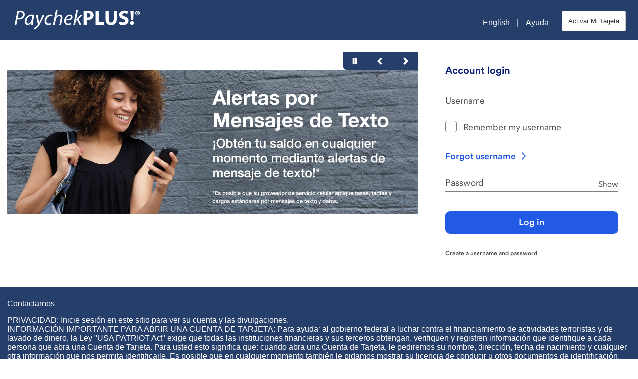

--- FILE ---
content_type: text/html;charset=UTF-8
request_url: https://www.paychekplus.com/es/
body_size: 18811
content:
































	
		
			<!DOCTYPE html>






















































<html class="ltr aui" dir="ltr" lang="es-ES">


<meta name="viewport" content="width=device-width, initial-scale=1.0">


<head>
	<title>My Login</title>































<meta content="text/html; charset=UTF-8" http-equiv="content-type" />












<script type="importmap">{"imports":{"@clayui/breadcrumb":"/o/frontend-taglib-clay/__liferay__/exports/@clayui$breadcrumb.js","@clayui/form":"/o/frontend-taglib-clay/__liferay__/exports/@clayui$form.js","react-dom":"/o/frontend-js-react-web/__liferay__/exports/react-dom.js","@clayui/popover":"/o/frontend-taglib-clay/__liferay__/exports/@clayui$popover.js","@clayui/charts":"/o/frontend-taglib-clay/__liferay__/exports/@clayui$charts.js","@clayui/shared":"/o/frontend-taglib-clay/__liferay__/exports/@clayui$shared.js","@clayui/localized-input":"/o/frontend-taglib-clay/__liferay__/exports/@clayui$localized-input.js","@clayui/modal":"/o/frontend-taglib-clay/__liferay__/exports/@clayui$modal.js","@clayui/empty-state":"/o/frontend-taglib-clay/__liferay__/exports/@clayui$empty-state.js","@clayui/color-picker":"/o/frontend-taglib-clay/__liferay__/exports/@clayui$color-picker.js","@clayui/navigation-bar":"/o/frontend-taglib-clay/__liferay__/exports/@clayui$navigation-bar.js","react":"/o/frontend-js-react-web/__liferay__/exports/react.js","@clayui/pagination":"/o/frontend-taglib-clay/__liferay__/exports/@clayui$pagination.js","@clayui/icon":"/o/frontend-taglib-clay/__liferay__/exports/@clayui$icon.js","@clayui/table":"/o/frontend-taglib-clay/__liferay__/exports/@clayui$table.js","@clayui/autocomplete":"/o/frontend-taglib-clay/__liferay__/exports/@clayui$autocomplete.js","@clayui/slider":"/o/frontend-taglib-clay/__liferay__/exports/@clayui$slider.js","@clayui/management-toolbar":"/o/frontend-taglib-clay/__liferay__/exports/@clayui$management-toolbar.js","@clayui/multi-select":"/o/frontend-taglib-clay/__liferay__/exports/@clayui$multi-select.js","@clayui/nav":"/o/frontend-taglib-clay/__liferay__/exports/@clayui$nav.js","@clayui/time-picker":"/o/frontend-taglib-clay/__liferay__/exports/@clayui$time-picker.js","@clayui/provider":"/o/frontend-taglib-clay/__liferay__/exports/@clayui$provider.js","@clayui/upper-toolbar":"/o/frontend-taglib-clay/__liferay__/exports/@clayui$upper-toolbar.js","@clayui/loading-indicator":"/o/frontend-taglib-clay/__liferay__/exports/@clayui$loading-indicator.js","@clayui/panel":"/o/frontend-taglib-clay/__liferay__/exports/@clayui$panel.js","@clayui/drop-down":"/o/frontend-taglib-clay/__liferay__/exports/@clayui$drop-down.js","@clayui/list":"/o/frontend-taglib-clay/__liferay__/exports/@clayui$list.js","@clayui/date-picker":"/o/frontend-taglib-clay/__liferay__/exports/@clayui$date-picker.js","@clayui/label":"/o/frontend-taglib-clay/__liferay__/exports/@clayui$label.js","@clayui/data-provider":"/o/frontend-taglib-clay/__liferay__/exports/@clayui$data-provider.js","@liferay/frontend-js-api/data-set":"/o/frontend-js-dependencies-web/__liferay__/exports/@liferay$js-api$data-set.js","@clayui/core":"/o/frontend-taglib-clay/__liferay__/exports/@clayui$core.js","@clayui/pagination-bar":"/o/frontend-taglib-clay/__liferay__/exports/@clayui$pagination-bar.js","@clayui/layout":"/o/frontend-taglib-clay/__liferay__/exports/@clayui$layout.js","@clayui/multi-step-nav":"/o/frontend-taglib-clay/__liferay__/exports/@clayui$multi-step-nav.js","@liferay/frontend-js-api":"/o/frontend-js-dependencies-web/__liferay__/exports/@liferay$js-api.js","@clayui/css":"/o/frontend-taglib-clay/__liferay__/exports/@clayui$css.js","@clayui/toolbar":"/o/frontend-taglib-clay/__liferay__/exports/@clayui$toolbar.js","@clayui/alert":"/o/frontend-taglib-clay/__liferay__/exports/@clayui$alert.js","@clayui/badge":"/o/frontend-taglib-clay/__liferay__/exports/@clayui$badge.js","@clayui/link":"/o/frontend-taglib-clay/__liferay__/exports/@clayui$link.js","@clayui/card":"/o/frontend-taglib-clay/__liferay__/exports/@clayui$card.js","@clayui/progress-bar":"/o/frontend-taglib-clay/__liferay__/exports/@clayui$progress-bar.js","@clayui/tooltip":"/o/frontend-taglib-clay/__liferay__/exports/@clayui$tooltip.js","@clayui/button":"/o/frontend-taglib-clay/__liferay__/exports/@clayui$button.js","@clayui/tabs":"/o/frontend-taglib-clay/__liferay__/exports/@clayui$tabs.js","@clayui/sticker":"/o/frontend-taglib-clay/__liferay__/exports/@clayui$sticker.js"},"scopes":{}}</script><script data-senna-track="temporary">var Liferay = window.Liferay || {};Liferay.Icons = Liferay.Icons || {};Liferay.Icons.controlPanelSpritemap = 'https://www.paychekplus.com/o/admin-theme/images/clay/icons.svg';Liferay.Icons.spritemap = 'https://www.paychekplus.com/o/paychek-plus-responsive-theme/images/clay/icons.svg';</script>
<script data-senna-track="permanent" src="/combo?browserId=chrome&minifierType=js&languageId=es_ES&t=1768635110536&/o/frontend-js-jquery-web/jquery/jquery.min.js&/o/frontend-js-jquery-web/jquery/init.js&/o/frontend-js-jquery-web/jquery/ajax.js&/o/frontend-js-jquery-web/jquery/bootstrap.bundle.min.js&/o/frontend-js-jquery-web/jquery/collapsible_search.js&/o/frontend-js-jquery-web/jquery/fm.js&/o/frontend-js-jquery-web/jquery/form.js&/o/frontend-js-jquery-web/jquery/popper.min.js&/o/frontend-js-jquery-web/jquery/side_navigation.js" type="text/javascript"></script>
<link data-senna-track="permanent" href="/o/frontend-theme-font-awesome-web/css/main.css?&mac=KWb8CY3oOhD728SI0G+NfXJbH/E=&browserId=chrome&languageId=es_ES&minifierType=css&themeId=paychekplusresponsive_WAR_paychekplusresponsivetheme" rel="stylesheet" type="text/css" />
<script data-senna-track="permanent" type="text/javascript">window.Liferay = window.Liferay || {}; window.Liferay.CSP = {nonce: ''};</script>
<link data-senna-track="temporary" href="https://www.paychekplus.com" rel="canonical" />
<link data-senna-track="temporary" href="https://www.paychekplus.com/zh/" hreflang="zh-CN" rel="alternate" />
<link data-senna-track="temporary" href="https://www.paychekplus.com/es/" hreflang="es-ES" rel="alternate" />
<link data-senna-track="temporary" href="https://www.paychekplus.com/ja/" hreflang="ja-JP" rel="alternate" />
<link data-senna-track="temporary" href="https://www.paychekplus.com/iw/" hreflang="iw-IL" rel="alternate" />
<link data-senna-track="temporary" href="https://www.paychekplus.com/nl/" hreflang="nl-NL" rel="alternate" />
<link data-senna-track="temporary" href="https://www.paychekplus.com/fi/" hreflang="fi-FI" rel="alternate" />
<link data-senna-track="temporary" href="https://www.paychekplus.com/ca/" hreflang="ca-ES" rel="alternate" />
<link data-senna-track="temporary" href="https://www.paychekplus.com/hu/" hreflang="hu-HU" rel="alternate" />
<link data-senna-track="temporary" href="https://www.paychekplus.com/fr/" hreflang="fr-FR" rel="alternate" />
<link data-senna-track="temporary" href="https://www.paychekplus.com" hreflang="en-US" rel="alternate" />
<link data-senna-track="temporary" href="https://www.paychekplus.com/pt/" hreflang="pt-BR" rel="alternate" />
<link data-senna-track="temporary" href="https://www.paychekplus.com/de/" hreflang="de-DE" rel="alternate" />
<link data-senna-track="temporary" href="https://www.paychekplus.com" hreflang="x-default" rel="alternate" />

<meta property="og:locale" content="es_ES">
<meta property="og:locale:alternate" content="en_US">
<meta property="og:locale:alternate" content="zh_CN">
<meta property="og:locale:alternate" content="es_ES">
<meta property="og:locale:alternate" content="ja_JP">
<meta property="og:locale:alternate" content="nl_NL">
<meta property="og:locale:alternate" content="hu_HU">
<meta property="og:locale:alternate" content="pt_BR">
<meta property="og:locale:alternate" content="de_DE">
<meta property="og:locale:alternate" content="iw_IL">
<meta property="og:locale:alternate" content="fi_FI">
<meta property="og:locale:alternate" content="ca_ES">
<meta property="og:locale:alternate" content="fr_FR">
<meta property="og:site_name" content="paychek-plus_responsive">
<meta property="og:title" content="My Login - paychek-plus_responsive - PrePaid Portal">
<meta property="og:type" content="website">
<meta property="og:url" content="https://www.paychekplus.com">


<link href="https://www.paychekplus.com/o/paychek-plus-responsive-theme/images/favicon.ico" rel="apple-touch-icon" />
<link href="https://www.paychekplus.com/o/paychek-plus-responsive-theme/images/favicon.ico" rel="icon" />



<link class="lfr-css-file" data-senna-track="temporary" href="https://www.paychekplus.com/o/paychek-plus-responsive-theme/css/clay.css?browserId=chrome&amp;themeId=paychekplusresponsive_WAR_paychekplusresponsivetheme&amp;minifierType=css&amp;languageId=es_ES&amp;t=1768656582000" id="liferayAUICSS" rel="stylesheet" type="text/css" />









	<link href="/combo?browserId=chrome&amp;minifierType=css&amp;themeId=paychekplusresponsive_WAR_paychekplusresponsivetheme&amp;languageId=es_ES&amp;com_liferay_journal_content_web_portlet_JournalContentPortlet_INSTANCE_sxGsnhoF0wZ1:%2Fo%2Fjournal-content-web%2Fcss%2Fmain.css&amp;com_liferay_portal_search_web_search_bar_portlet_SearchBarPortlet_INSTANCE_templateSearch:%2Fo%2Fportal-search-web%2Fcss%2Fmain.css&amp;com_liferay_product_navigation_product_menu_web_portlet_ProductMenuPortlet:%2Fo%2Fproduct-navigation-product-menu-web%2Fcss%2Fmain.css&amp;com_liferay_product_navigation_user_personal_bar_web_portlet_ProductNavigationUserPersonalBarPortlet:%2Fo%2Fproduct-navigation-user-personal-bar-web%2Fcss%2Fmain.css&amp;com_liferay_site_navigation_menu_web_portlet_SiteNavigationMenuPortlet:%2Fo%2Fsite-navigation-menu-web%2Fcss%2Fmain.css&amp;t=1768656582000" rel="stylesheet" type="text/css"
 data-senna-track="temporary" id="ed3d432f" />








<script type="text/javascript" data-senna-track="temporary">
	// <![CDATA[
		var Liferay = Liferay || {};

		Liferay.Browser = {
			acceptsGzip: function() {
				return true;
			},

			

			getMajorVersion: function() {
				return 131.0;
			},

			getRevision: function() {
				return '537.36';
			},
			getVersion: function() {
				return '131.0';
			},

			

			isAir: function() {
				return false;
			},
			isChrome: function() {
				return true;
			},
			isEdge: function() {
				return false;
			},
			isFirefox: function() {
				return false;
			},
			isGecko: function() {
				return true;
			},
			isIe: function() {
				return false;
			},
			isIphone: function() {
				return false;
			},
			isLinux: function() {
				return false;
			},
			isMac: function() {
				return true;
			},
			isMobile: function() {
				return false;
			},
			isMozilla: function() {
				return false;
			},
			isOpera: function() {
				return false;
			},
			isRtf: function() {
				return true;
			},
			isSafari: function() {
				return true;
			},
			isSun: function() {
				return false;
			},
			isWebKit: function() {
				return true;
			},
			isWindows: function() {
				return false;
			}
		};

		Liferay.Data = Liferay.Data || {};

		Liferay.Data.ICONS_INLINE_SVG = true;

		Liferay.Data.NAV_SELECTOR = '#navigation';

		Liferay.Data.NAV_SELECTOR_MOBILE = '#navigationCollapse';

		Liferay.Data.isCustomizationView = function() {
			return false;
		};

		Liferay.Data.notices = [
			
		];

		(function () {
			var available = {};

			var direction = {};

			

				available['en_US'] = 'inglés\x20\x28Estados\x20Unidos\x29';
				direction['en_US'] = 'ltr';

			

				available['zh_CN'] = 'chino\x20\x28China\x29';
				direction['zh_CN'] = 'ltr';

			

				available['es_ES'] = 'español\x20\x28España\x29';
				direction['es_ES'] = 'ltr';

			

				available['ja_JP'] = 'japonés\x20\x28Japón\x29';
				direction['ja_JP'] = 'ltr';

			

				available['nl_NL'] = 'neerlandés\x20\x28Países\x20Bajos\x29';
				direction['nl_NL'] = 'ltr';

			

				available['hu_HU'] = 'húngaro\x20\x28Hungría\x29';
				direction['hu_HU'] = 'ltr';

			

				available['pt_BR'] = 'portugués\x20\x28Brasil\x29';
				direction['pt_BR'] = 'ltr';

			

				available['de_DE'] = 'alemán\x20\x28Alemania\x29';
				direction['de_DE'] = 'ltr';

			

				available['iw_IL'] = 'hebreo\x20\x28Israel\x29';
				direction['iw_IL'] = 'rtl';

			

				available['fi_FI'] = 'finés\x20\x28Finlandia\x29';
				direction['fi_FI'] = 'ltr';

			

				available['ca_ES'] = 'catalán\x20\x28España\x29';
				direction['ca_ES'] = 'ltr';

			

				available['fr_FR'] = 'francés\x20\x28Francia\x29';
				direction['fr_FR'] = 'ltr';

			

			Liferay.Language = {
				available,
				direction,
				get: function(key) {
					return key;
				}
			};
		})();

		var featureFlags = {"LPD-11018":false,"LPD-10964":false,"LPD-10887":false,"LPS-193884":false,"LPD-11218":false,"LPS-178642":false,"LPD-11253":false,"LPD-16469":false,"LPS-193005":false,"LPS-187284":false,"LPS-187285":false,"LPD-11377":false,"LPD-10562":false,"LPD-11179":false,"LPS-114786":false,"LPS-192957":false,"COMMERCE-8087":false,"LRAC-10757":false,"LPS-180090":false,"LPS-178052":false,"LPS-189856":false,"LPD-19465":false,"LPS-187436":false,"LPS-182184":false,"LPS-185892":false,"LPS-186620":false,"LPS-184404":false,"LPS-198183":false,"LPS-171364":false,"LPD-6378":false,"LPS-153714":false,"LPS-96845":false,"LPS-170670":false,"LPS-141392":false,"LPS-169981":false,"LPS-153839":false,"LPD-11165":false,"LPS-187793":false,"LPS-177027":false,"LPD-10793":false,"LPD-11003":false,"LPS-196847":false,"LPS-114700":false,"LPS-135430":false,"LPS-134060":false,"LPS-164563":false,"LPS-122920":false,"LPS-199086":false,"LPS-203351":false,"LPD-10588":false,"LPD-10862":false,"LPD-11313":false,"LPD-6368":false,"LPD-10701":false,"LPD-10703":false,"LPS-202104":false,"LPS-187142":false,"LPD-15596":false,"LPS-196935":true,"LPS-187854":false,"LPS-176691":false,"LPS-197909":false,"LPD-23210":false,"LPD-29516":false,"COMMERCE-8949":false,"LPS-165481":false,"LPS-153813":false,"LPS-174455":false,"LPD-10856":false,"COMMERCE-13024":false,"LPS-165482":false,"LPD-10855":false,"LPS-193551":false,"LPS-197477":false,"LPD-17965":false,"LPS-174816":false,"LPS-186360":false,"LPS-153332":false,"LPS-179669":false,"LPS-174417":false,"LPD-18730":false,"LPD-11147":false,"LPS-155284":false,"LRAC-15017":false,"LPD-19870":false,"LPS-200108":false,"LPS-159643":false,"LPS-161033":false,"LPS-164948":false,"LPD-11070":false,"LPS-188058":false,"LPS-129412":false,"LPS-169837":false,"LPD-20213":false};

		Liferay.FeatureFlags = Object.keys(featureFlags).reduce(
			(acc, key) => ({
				...acc, [key]: featureFlags[key] === 'true' || featureFlags[key] === true
			}), {}
		);

		Liferay.PortletKeys = {
			DOCUMENT_LIBRARY: 'com_liferay_document_library_web_portlet_DLPortlet',
			DYNAMIC_DATA_MAPPING: 'com_liferay_dynamic_data_mapping_web_portlet_DDMPortlet',
			ITEM_SELECTOR: 'com_liferay_item_selector_web_portlet_ItemSelectorPortlet'
		};

		Liferay.PropsValues = {
			JAVASCRIPT_SINGLE_PAGE_APPLICATION_TIMEOUT: 0,
			UPLOAD_SERVLET_REQUEST_IMPL_MAX_SIZE: 104857600
		};

		Liferay.ThemeDisplay = {

			

			
				getLayoutId: function() {
					return '1';
				},

				

				getLayoutRelativeControlPanelURL: function() {
					return '/es/group/paychek-plus/~/control_panel/manage';
				},

				getLayoutRelativeURL: function() {
					return '/es/login';
				},
				getLayoutURL: function() {
					return 'https://www.paychekplus.com/es/login';
				},
				getParentLayoutId: function() {
					return '0';
				},
				isControlPanel: function() {
					return false;
				},
				isPrivateLayout: function() {
					return 'false';
				},
				isVirtualLayout: function() {
					return false;
				},
			

			getBCP47LanguageId: function() {
				return 'es-ES';
			},
			getCanonicalURL: function() {

				

				return 'https\x3a\x2f\x2fwww\x2epaychekplus\x2ecom';
			},
			getCDNBaseURL: function() {
				return 'https://www.paychekplus.com';
			},
			getCDNDynamicResourcesHost: function() {
				return '';
			},
			getCDNHost: function() {
				return '';
			},
			getCompanyGroupId: function() {
				return '20152';
			},
			getCompanyId: function() {
				return '20116';
			},
			getDefaultLanguageId: function() {
				return 'en_US';
			},
			getDoAsUserIdEncoded: function() {
				return '';
			},
			getLanguageId: function() {
				return 'es_ES';
			},
			getParentGroupId: function() {
				return '53249928';
			},
			getPathContext: function() {
				return '';
			},
			getPathImage: function() {
				return '/image';
			},
			getPathJavaScript: function() {
				return '/o/frontend-js-web';
			},
			getPathMain: function() {
				return '/es/c';
			},
			getPathThemeImages: function() {
				return 'https://www.paychekplus.com/o/paychek-plus-responsive-theme/images';
			},
			getPathThemeRoot: function() {
				return '/o/paychek-plus-responsive-theme';
			},
			getPlid: function() {
				return '53252554';
			},
			getPortalURL: function() {
				return 'https://www.paychekplus.com';
			},
			getRealUserId: function() {
				return '20120';
			},
			getRemoteAddr: function() {
				return '10.87.17.75';
			},
			getRemoteHost: function() {
				return '10.87.17.75';
			},
			getScopeGroupId: function() {
				return '53249928';
			},
			getScopeGroupIdOrLiveGroupId: function() {
				return '53249928';
			},
			getSessionId: function() {
				return '';
			},
			getSiteAdminURL: function() {
				return 'https://www.paychekplus.com/group/paychek-plus/~/control_panel/manage?p_p_lifecycle=0&p_p_state=maximized&p_p_mode=view';
			},
			getSiteGroupId: function() {
				return '53249928';
			},
			getURLControlPanel: function() {
				return '/es/group/control_panel?refererPlid=53252554';
			},
			getURLHome: function() {
				return 'https\x3a\x2f\x2fwww\x2epaychekplus\x2ecom\x2fweb\x2fguest';
			},
			getUserEmailAddress: function() {
				return '';
			},
			getUserId: function() {
				return '20120';
			},
			getUserName: function() {
				return '';
			},
			isAddSessionIdToURL: function() {
				return false;
			},
			isImpersonated: function() {
				return false;
			},
			isSignedIn: function() {
				return false;
			},

			isStagedPortlet: function() {
				
					
						return false;
					
				
			},

			isStateExclusive: function() {
				return false;
			},
			isStateMaximized: function() {
				return false;
			},
			isStatePopUp: function() {
				return false;
			}
		};

		var themeDisplay = Liferay.ThemeDisplay;

		Liferay.AUI = {

			

			getCombine: function() {
				return true;
			},
			getComboPath: function() {
				return '/combo/?browserId=chrome&minifierType=&languageId=es_ES&t=1768634871286&';
			},
			getDateFormat: function() {
				return '%d/%m/%Y';
			},
			getEditorCKEditorPath: function() {
				return '/o/frontend-editor-ckeditor-web';
			},
			getFilter: function() {
				var filter = 'raw';

				
					
						filter = 'min';
					
					

				return filter;
			},
			getFilterConfig: function() {
				var instance = this;

				var filterConfig = null;

				if (!instance.getCombine()) {
					filterConfig = {
						replaceStr: '.js' + instance.getStaticResourceURLParams(),
						searchExp: '\\.js$'
					};
				}

				return filterConfig;
			},
			getJavaScriptRootPath: function() {
				return '/o/frontend-js-web';
			},
			getPortletRootPath: function() {
				return '/html/portlet';
			},
			getStaticResourceURLParams: function() {
				return '?browserId=chrome&minifierType=&languageId=es_ES&t=1768634871286';
			}
		};

		Liferay.authToken = 'MxhuNAF1';

		

		Liferay.currentURL = '\x2fes\x2f';
		Liferay.currentURLEncoded = '\x252Fes\x252F';
	// ]]>
</script>

<script data-senna-track="temporary" type="text/javascript">window.__CONFIG__= {basePath: '',combine: true, defaultURLParams: null, explainResolutions: false, exposeGlobal: false, logLevel: 'warn', moduleType: 'module', namespace:'Liferay', nonce: '', reportMismatchedAnonymousModules: 'warn', resolvePath: '/o/js_resolve_modules', url: '/combo/?browserId=chrome&minifierType=js&languageId=es_ES&t=1768634871286&', waitTimeout: 60000};</script><script data-senna-track="permanent" src="/o/frontend-js-loader-modules-extender/loader.js?&mac=9WaMmhziBCkScHZwrrVcOR7VZF4=&browserId=chrome&languageId=es_ES&minifierType=js" type="text/javascript"></script><script data-senna-track="permanent" src="/combo?browserId=chrome&minifierType=js&languageId=es_ES&t=1768634871286&/o/frontend-js-aui-web/aui/aui/aui-min.js&/o/frontend-js-aui-web/liferay/modules.js&/o/frontend-js-aui-web/liferay/aui_sandbox.js&/o/frontend-js-aui-web/aui/attribute-base/attribute-base-min.js&/o/frontend-js-aui-web/aui/attribute-complex/attribute-complex-min.js&/o/frontend-js-aui-web/aui/attribute-core/attribute-core-min.js&/o/frontend-js-aui-web/aui/attribute-observable/attribute-observable-min.js&/o/frontend-js-aui-web/aui/attribute-extras/attribute-extras-min.js&/o/frontend-js-aui-web/aui/event-custom-base/event-custom-base-min.js&/o/frontend-js-aui-web/aui/event-custom-complex/event-custom-complex-min.js&/o/frontend-js-aui-web/aui/oop/oop-min.js&/o/frontend-js-aui-web/aui/aui-base-lang/aui-base-lang-min.js&/o/frontend-js-aui-web/liferay/dependency.js&/o/frontend-js-aui-web/liferay/util.js&/o/frontend-js-aui-web/aui/aui-base-html5-shiv/aui-base-html5-shiv-min.js&/o/frontend-js-aui-web/aui/arraylist-add/arraylist-add-min.js&/o/frontend-js-aui-web/aui/arraylist-filter/arraylist-filter-min.js&/o/frontend-js-aui-web/aui/arraylist/arraylist-min.js&/o/frontend-js-aui-web/aui/array-extras/array-extras-min.js&/o/frontend-js-aui-web/aui/array-invoke/array-invoke-min.js&/o/frontend-js-aui-web/aui/base-base/base-base-min.js&/o/frontend-js-aui-web/aui/base-pluginhost/base-pluginhost-min.js&/o/frontend-js-aui-web/aui/classnamemanager/classnamemanager-min.js&/o/frontend-js-aui-web/aui/datatype-xml-format/datatype-xml-format-min.js&/o/frontend-js-aui-web/aui/datatype-xml-parse/datatype-xml-parse-min.js&/o/frontend-js-aui-web/aui/dom-base/dom-base-min.js&/o/frontend-js-aui-web/aui/dom-core/dom-core-min.js&/o/frontend-js-aui-web/aui/dom-screen/dom-screen-min.js&/o/frontend-js-aui-web/aui/dom-style/dom-style-min.js&/o/frontend-js-aui-web/aui/event-base/event-base-min.js&/o/frontend-js-aui-web/aui/event-delegate/event-delegate-min.js&/o/frontend-js-aui-web/aui/event-focus/event-focus-min.js" type="text/javascript"></script>
<script data-senna-track="permanent" src="/combo?browserId=chrome&minifierType=js&languageId=es_ES&t=1768634871286&/o/frontend-js-aui-web/aui/event-hover/event-hover-min.js&/o/frontend-js-aui-web/aui/event-key/event-key-min.js&/o/frontend-js-aui-web/aui/event-mouseenter/event-mouseenter-min.js&/o/frontend-js-aui-web/aui/event-mousewheel/event-mousewheel-min.js&/o/frontend-js-aui-web/aui/event-outside/event-outside-min.js&/o/frontend-js-aui-web/aui/event-resize/event-resize-min.js&/o/frontend-js-aui-web/aui/event-simulate/event-simulate-min.js&/o/frontend-js-aui-web/aui/event-synthetic/event-synthetic-min.js&/o/frontend-js-aui-web/aui/intl/intl-min.js&/o/frontend-js-aui-web/aui/io-base/io-base-min.js&/o/frontend-js-aui-web/aui/io-form/io-form-min.js&/o/frontend-js-aui-web/aui/io-queue/io-queue-min.js&/o/frontend-js-aui-web/aui/io-upload-iframe/io-upload-iframe-min.js&/o/frontend-js-aui-web/aui/io-xdr/io-xdr-min.js&/o/frontend-js-aui-web/aui/json-parse/json-parse-min.js&/o/frontend-js-aui-web/aui/json-stringify/json-stringify-min.js&/o/frontend-js-aui-web/aui/node-base/node-base-min.js&/o/frontend-js-aui-web/aui/node-core/node-core-min.js&/o/frontend-js-aui-web/aui/node-event-delegate/node-event-delegate-min.js&/o/frontend-js-aui-web/aui/node-event-simulate/node-event-simulate-min.js&/o/frontend-js-aui-web/aui/node-focusmanager/node-focusmanager-min.js&/o/frontend-js-aui-web/aui/node-pluginhost/node-pluginhost-min.js&/o/frontend-js-aui-web/aui/node-screen/node-screen-min.js&/o/frontend-js-aui-web/aui/node-style/node-style-min.js&/o/frontend-js-aui-web/aui/plugin/plugin-min.js&/o/frontend-js-aui-web/aui/pluginhost-base/pluginhost-base-min.js&/o/frontend-js-aui-web/aui/pluginhost-config/pluginhost-config-min.js&/o/frontend-js-aui-web/aui/querystring-stringify-simple/querystring-stringify-simple-min.js&/o/frontend-js-aui-web/aui/queue-promote/queue-promote-min.js&/o/frontend-js-aui-web/aui/selector-css2/selector-css2-min.js&/o/frontend-js-aui-web/aui/selector-css3/selector-css3-min.js" type="text/javascript"></script>
<script data-senna-track="permanent" src="/combo?browserId=chrome&minifierType=js&languageId=es_ES&t=1768634871286&/o/frontend-js-aui-web/aui/selector-native/selector-native-min.js&/o/frontend-js-aui-web/aui/selector/selector-min.js&/o/frontend-js-aui-web/aui/widget-base/widget-base-min.js&/o/frontend-js-aui-web/aui/widget-htmlparser/widget-htmlparser-min.js&/o/frontend-js-aui-web/aui/widget-skin/widget-skin-min.js&/o/frontend-js-aui-web/aui/widget-uievents/widget-uievents-min.js&/o/frontend-js-aui-web/aui/yui-throttle/yui-throttle-min.js&/o/frontend-js-aui-web/aui/aui-base-core/aui-base-core-min.js&/o/frontend-js-aui-web/aui/aui-classnamemanager/aui-classnamemanager-min.js&/o/frontend-js-aui-web/aui/aui-component/aui-component-min.js&/o/frontend-js-aui-web/aui/aui-debounce/aui-debounce-min.js&/o/frontend-js-aui-web/aui/aui-delayed-task-deprecated/aui-delayed-task-deprecated-min.js&/o/frontend-js-aui-web/aui/aui-event-base/aui-event-base-min.js&/o/frontend-js-aui-web/aui/aui-event-input/aui-event-input-min.js&/o/frontend-js-aui-web/aui/aui-form-validator/aui-form-validator-min.js&/o/frontend-js-aui-web/aui/aui-node-base/aui-node-base-min.js&/o/frontend-js-aui-web/aui/aui-node-html5/aui-node-html5-min.js&/o/frontend-js-aui-web/aui/aui-selector/aui-selector-min.js&/o/frontend-js-aui-web/aui/aui-timer/aui-timer-min.js&/o/frontend-js-aui-web/liferay/form.js&/o/frontend-js-aui-web/liferay/icon.js&/o/frontend-js-aui-web/liferay/menu.js&/o/frontend-js-aui-web/aui/async-queue/async-queue-min.js&/o/frontend-js-aui-web/aui/base-build/base-build-min.js&/o/frontend-js-aui-web/aui/cookie/cookie-min.js&/o/frontend-js-aui-web/aui/event-touch/event-touch-min.js&/o/frontend-js-aui-web/aui/overlay/overlay-min.js&/o/frontend-js-aui-web/aui/querystring-stringify/querystring-stringify-min.js&/o/frontend-js-aui-web/aui/widget-child/widget-child-min.js&/o/frontend-js-aui-web/aui/widget-position-align/widget-position-align-min.js&/o/frontend-js-aui-web/aui/widget-position-constrain/widget-position-constrain-min.js" type="text/javascript"></script>
<script data-senna-track="permanent" src="/combo?browserId=chrome&minifierType=js&languageId=es_ES&t=1768634871286&/o/frontend-js-aui-web/aui/widget-position/widget-position-min.js&/o/frontend-js-aui-web/aui/widget-stack/widget-stack-min.js&/o/frontend-js-aui-web/aui/widget-stdmod/widget-stdmod-min.js&/o/frontend-js-aui-web/aui/aui-aria/aui-aria-min.js&/o/frontend-js-aui-web/aui/aui-io-plugin-deprecated/aui-io-plugin-deprecated-min.js&/o/frontend-js-aui-web/aui/aui-io-request/aui-io-request-min.js&/o/frontend-js-aui-web/aui/aui-loading-mask-deprecated/aui-loading-mask-deprecated-min.js&/o/frontend-js-aui-web/aui/aui-overlay-base-deprecated/aui-overlay-base-deprecated-min.js&/o/frontend-js-aui-web/aui/aui-overlay-context-deprecated/aui-overlay-context-deprecated-min.js&/o/frontend-js-aui-web/aui/aui-overlay-manager-deprecated/aui-overlay-manager-deprecated-min.js&/o/frontend-js-aui-web/aui/aui-overlay-mask-deprecated/aui-overlay-mask-deprecated-min.js&/o/frontend-js-aui-web/aui/aui-parse-content/aui-parse-content-min.js&/o/frontend-js-aui-web/liferay/session.js&/o/frontend-js-aui-web/liferay/deprecated.js&/o/oauth2-provider-web/js/liferay.js&/o/frontend-js-web/liferay/dom_task_runner.js&/o/frontend-js-web/liferay/events.js&/o/frontend-js-web/liferay/lazy_load.js&/o/frontend-js-web/liferay/liferay.js&/o/frontend-js-web/liferay/global.bundle.js&/o/frontend-js-web/liferay/portlet.js&/o/frontend-js-web/liferay/workflow.js" type="text/javascript"></script>
<script data-senna-track="temporary" type="text/javascript">window.Liferay = Liferay || {}; window.Liferay.OAuth2 = {getAuthorizeURL: function() {return 'https://www.paychekplus.com/o/oauth2/authorize';}, getBuiltInRedirectURL: function() {return 'https://www.paychekplus.com/o/oauth2/redirect';}, getIntrospectURL: function() { return 'https://www.paychekplus.com/o/oauth2/introspect';}, getTokenURL: function() {return 'https://www.paychekplus.com/o/oauth2/token';}, getUserAgentApplication: function(externalReferenceCode) {return Liferay.OAuth2._userAgentApplications[externalReferenceCode];}, _userAgentApplications: {}}</script><script data-senna-track="temporary" type="text/javascript">try {var MODULE_MAIN='contacts-web@5.0.58/index';var MODULE_PATH='/o/contacts-web';/**
 * SPDX-FileCopyrightText: (c) 2000 Liferay, Inc. https://liferay.com
 * SPDX-License-Identifier: LGPL-2.1-or-later OR LicenseRef-Liferay-DXP-EULA-2.0.0-2023-06
 */

(function () {
	AUI().applyConfig({
		groups: {
			contactscenter: {
				base: MODULE_PATH + '/js/legacy/',
				combine: Liferay.AUI.getCombine(),
				filter: Liferay.AUI.getFilterConfig(),
				modules: {
					'liferay-contacts-center': {
						path: 'main.js',
						requires: [
							'aui-io-plugin-deprecated',
							'aui-toolbar',
							'autocomplete-base',
							'datasource-io',
							'json-parse',
							'liferay-portlet-base',
							'liferay-util-window',
						],
					},
				},
				root: MODULE_PATH + '/js/legacy/',
			},
		},
	});
})();
} catch(error) {console.error(error);}try {var MODULE_MAIN='@liferay/frontend-js-state-web@1.0.21/index';var MODULE_PATH='/o/frontend-js-state-web';/**
 * SPDX-FileCopyrightText: (c) 2000 Liferay, Inc. https://liferay.com
 * SPDX-License-Identifier: LGPL-2.1-or-later OR LicenseRef-Liferay-DXP-EULA-2.0.0-2023-06
 */

(function () {
	AUI().applyConfig({
		groups: {
			state: {
				// eslint-disable-next-line
				mainModule: MODULE_MAIN,
			},
		},
	});
})();
} catch(error) {console.error(error);}try {var MODULE_MAIN='dynamic-data-mapping-web@5.0.103/index';var MODULE_PATH='/o/dynamic-data-mapping-web';/**
 * SPDX-FileCopyrightText: (c) 2000 Liferay, Inc. https://liferay.com
 * SPDX-License-Identifier: LGPL-2.1-or-later OR LicenseRef-Liferay-DXP-EULA-2.0.0-2023-06
 */

(function () {
	const LiferayAUI = Liferay.AUI;

	AUI().applyConfig({
		groups: {
			ddm: {
				base: MODULE_PATH + '/js/legacy/',
				combine: Liferay.AUI.getCombine(),
				filter: LiferayAUI.getFilterConfig(),
				modules: {
					'liferay-ddm-form': {
						path: 'ddm_form.js',
						requires: [
							'aui-base',
							'aui-datatable',
							'aui-datatype',
							'aui-image-viewer',
							'aui-parse-content',
							'aui-set',
							'aui-sortable-list',
							'json',
							'liferay-form',
							'liferay-map-base',
							'liferay-translation-manager',
							'liferay-util-window',
						],
					},
					'liferay-portlet-dynamic-data-mapping': {
						condition: {
							trigger: 'liferay-document-library',
						},
						path: 'main.js',
						requires: [
							'arraysort',
							'aui-form-builder-deprecated',
							'aui-form-validator',
							'aui-map',
							'aui-text-unicode',
							'json',
							'liferay-menu',
							'liferay-translation-manager',
							'liferay-util-window',
							'text',
						],
					},
					'liferay-portlet-dynamic-data-mapping-custom-fields': {
						condition: {
							trigger: 'liferay-document-library',
						},
						path: 'custom_fields.js',
						requires: ['liferay-portlet-dynamic-data-mapping'],
					},
				},
				root: MODULE_PATH + '/js/legacy/',
			},
		},
	});
})();
} catch(error) {console.error(error);}try {var MODULE_MAIN='calendar-web@5.0.93/index';var MODULE_PATH='/o/calendar-web';/**
 * SPDX-FileCopyrightText: (c) 2000 Liferay, Inc. https://liferay.com
 * SPDX-License-Identifier: LGPL-2.1-or-later OR LicenseRef-Liferay-DXP-EULA-2.0.0-2023-06
 */

(function () {
	AUI().applyConfig({
		groups: {
			calendar: {
				base: MODULE_PATH + '/js/legacy/',
				combine: Liferay.AUI.getCombine(),
				filter: Liferay.AUI.getFilterConfig(),
				modules: {
					'liferay-calendar-a11y': {
						path: 'calendar_a11y.js',
						requires: ['calendar'],
					},
					'liferay-calendar-container': {
						path: 'calendar_container.js',
						requires: [
							'aui-alert',
							'aui-base',
							'aui-component',
							'liferay-portlet-base',
						],
					},
					'liferay-calendar-date-picker-sanitizer': {
						path: 'date_picker_sanitizer.js',
						requires: ['aui-base'],
					},
					'liferay-calendar-interval-selector': {
						path: 'interval_selector.js',
						requires: ['aui-base', 'liferay-portlet-base'],
					},
					'liferay-calendar-interval-selector-scheduler-event-link': {
						path: 'interval_selector_scheduler_event_link.js',
						requires: ['aui-base', 'liferay-portlet-base'],
					},
					'liferay-calendar-list': {
						path: 'calendar_list.js',
						requires: [
							'aui-template-deprecated',
							'liferay-scheduler',
						],
					},
					'liferay-calendar-message-util': {
						path: 'message_util.js',
						requires: ['liferay-util-window'],
					},
					'liferay-calendar-recurrence-converter': {
						path: 'recurrence_converter.js',
						requires: [],
					},
					'liferay-calendar-recurrence-dialog': {
						path: 'recurrence.js',
						requires: [
							'aui-base',
							'liferay-calendar-recurrence-util',
						],
					},
					'liferay-calendar-recurrence-util': {
						path: 'recurrence_util.js',
						requires: ['aui-base', 'liferay-util-window'],
					},
					'liferay-calendar-reminders': {
						path: 'calendar_reminders.js',
						requires: ['aui-base'],
					},
					'liferay-calendar-remote-services': {
						path: 'remote_services.js',
						requires: [
							'aui-base',
							'aui-component',
							'liferay-calendar-util',
							'liferay-portlet-base',
						],
					},
					'liferay-calendar-session-listener': {
						path: 'session_listener.js',
						requires: ['aui-base', 'liferay-scheduler'],
					},
					'liferay-calendar-simple-color-picker': {
						path: 'simple_color_picker.js',
						requires: ['aui-base', 'aui-template-deprecated'],
					},
					'liferay-calendar-simple-menu': {
						path: 'simple_menu.js',
						requires: [
							'aui-base',
							'aui-template-deprecated',
							'event-outside',
							'event-touch',
							'widget-modality',
							'widget-position',
							'widget-position-align',
							'widget-position-constrain',
							'widget-stack',
							'widget-stdmod',
						],
					},
					'liferay-calendar-util': {
						path: 'calendar_util.js',
						requires: [
							'aui-datatype',
							'aui-io',
							'aui-scheduler',
							'aui-toolbar',
							'autocomplete',
							'autocomplete-highlighters',
						],
					},
					'liferay-scheduler': {
						path: 'scheduler.js',
						requires: [
							'async-queue',
							'aui-datatype',
							'aui-scheduler',
							'dd-plugin',
							'liferay-calendar-a11y',
							'liferay-calendar-message-util',
							'liferay-calendar-recurrence-converter',
							'liferay-calendar-recurrence-util',
							'liferay-calendar-util',
							'liferay-scheduler-event-recorder',
							'liferay-scheduler-models',
							'promise',
							'resize-plugin',
						],
					},
					'liferay-scheduler-event-recorder': {
						path: 'scheduler_event_recorder.js',
						requires: [
							'dd-plugin',
							'liferay-calendar-util',
							'resize-plugin',
						],
					},
					'liferay-scheduler-models': {
						path: 'scheduler_models.js',
						requires: [
							'aui-datatype',
							'dd-plugin',
							'liferay-calendar-util',
						],
					},
				},
				root: MODULE_PATH + '/js/legacy/',
			},
		},
	});
})();
} catch(error) {console.error(error);}try {var MODULE_MAIN='@liferay/frontend-js-react-web@5.0.41/index';var MODULE_PATH='/o/frontend-js-react-web';/**
 * SPDX-FileCopyrightText: (c) 2000 Liferay, Inc. https://liferay.com
 * SPDX-License-Identifier: LGPL-2.1-or-later OR LicenseRef-Liferay-DXP-EULA-2.0.0-2023-06
 */

(function () {
	AUI().applyConfig({
		groups: {
			react: {
				// eslint-disable-next-line
				mainModule: MODULE_MAIN,
			},
		},
	});
})();
} catch(error) {console.error(error);}try {var MODULE_MAIN='frontend-js-components-web@2.0.67/index';var MODULE_PATH='/o/frontend-js-components-web';/**
 * SPDX-FileCopyrightText: (c) 2000 Liferay, Inc. https://liferay.com
 * SPDX-License-Identifier: LGPL-2.1-or-later OR LicenseRef-Liferay-DXP-EULA-2.0.0-2023-06
 */

(function () {
	AUI().applyConfig({
		groups: {
			components: {
				// eslint-disable-next-line
				mainModule: MODULE_MAIN,
			},
		},
	});
})();
} catch(error) {console.error(error);}try {var MODULE_MAIN='portal-workflow-kaleo-designer-web@5.0.131/index';var MODULE_PATH='/o/portal-workflow-kaleo-designer-web';/**
 * SPDX-FileCopyrightText: (c) 2000 Liferay, Inc. https://liferay.com
 * SPDX-License-Identifier: LGPL-2.1-or-later OR LicenseRef-Liferay-DXP-EULA-2.0.0-2023-06
 */

(function () {
	AUI().applyConfig({
		groups: {
			'kaleo-designer': {
				base: MODULE_PATH + '/designer/js/legacy/',
				combine: Liferay.AUI.getCombine(),
				filter: Liferay.AUI.getFilterConfig(),
				modules: {
					'liferay-kaleo-designer-autocomplete-util': {
						path: 'autocomplete_util.js',
						requires: ['autocomplete', 'autocomplete-highlighters'],
					},
					'liferay-kaleo-designer-definition-diagram-controller': {
						path: 'definition_diagram_controller.js',
						requires: [
							'liferay-kaleo-designer-field-normalizer',
							'liferay-kaleo-designer-utils',
						],
					},
					'liferay-kaleo-designer-dialogs': {
						path: 'dialogs.js',
						requires: ['liferay-util-window'],
					},
					'liferay-kaleo-designer-editors': {
						path: 'editors.js',
						requires: [
							'aui-ace-editor',
							'aui-ace-editor-mode-xml',
							'aui-base',
							'aui-datatype',
							'aui-node',
							'liferay-kaleo-designer-autocomplete-util',
							'liferay-kaleo-designer-utils',
						],
					},
					'liferay-kaleo-designer-field-normalizer': {
						path: 'field_normalizer.js',
						requires: ['liferay-kaleo-designer-remote-services'],
					},
					'liferay-kaleo-designer-nodes': {
						path: 'nodes.js',
						requires: [
							'aui-datatable',
							'aui-datatype',
							'aui-diagram-builder',
							'liferay-kaleo-designer-editors',
							'liferay-kaleo-designer-utils',
						],
					},
					'liferay-kaleo-designer-remote-services': {
						path: 'remote_services.js',
						requires: ['aui-io'],
					},
					'liferay-kaleo-designer-templates': {
						path: 'templates.js',
						requires: ['aui-tpl-snippets-deprecated'],
					},
					'liferay-kaleo-designer-utils': {
						path: 'utils.js',
						requires: [],
					},
					'liferay-kaleo-designer-xml-definition': {
						path: 'xml_definition.js',
						requires: [
							'aui-base',
							'aui-component',
							'dataschema-xml',
							'datatype-xml',
						],
					},
					'liferay-kaleo-designer-xml-definition-serializer': {
						path: 'xml_definition_serializer.js',
						requires: ['escape', 'liferay-kaleo-designer-xml-util'],
					},
					'liferay-kaleo-designer-xml-util': {
						path: 'xml_util.js',
						requires: ['aui-base'],
					},
					'liferay-portlet-kaleo-designer': {
						path: 'main.js',
						requires: [
							'aui-ace-editor',
							'aui-ace-editor-mode-xml',
							'aui-tpl-snippets-deprecated',
							'dataschema-xml',
							'datasource',
							'datatype-xml',
							'event-valuechange',
							'io-form',
							'liferay-kaleo-designer-autocomplete-util',
							'liferay-kaleo-designer-editors',
							'liferay-kaleo-designer-nodes',
							'liferay-kaleo-designer-remote-services',
							'liferay-kaleo-designer-utils',
							'liferay-kaleo-designer-xml-util',
							'liferay-util-window',
						],
					},
				},
				root: MODULE_PATH + '/designer/js/legacy/',
			},
		},
	});
})();
} catch(error) {console.error(error);}try {var MODULE_MAIN='@liferay/document-library-web@6.0.182/index';var MODULE_PATH='/o/document-library-web';/**
 * SPDX-FileCopyrightText: (c) 2000 Liferay, Inc. https://liferay.com
 * SPDX-License-Identifier: LGPL-2.1-or-later OR LicenseRef-Liferay-DXP-EULA-2.0.0-2023-06
 */

(function () {
	AUI().applyConfig({
		groups: {
			dl: {
				base: MODULE_PATH + '/js/legacy/',
				combine: Liferay.AUI.getCombine(),
				filter: Liferay.AUI.getFilterConfig(),
				modules: {
					'document-library-upload-component': {
						path: 'DocumentLibraryUpload.js',
						requires: [
							'aui-component',
							'aui-data-set-deprecated',
							'aui-overlay-manager-deprecated',
							'aui-overlay-mask-deprecated',
							'aui-parse-content',
							'aui-progressbar',
							'aui-template-deprecated',
							'liferay-search-container',
							'querystring-parse-simple',
							'uploader',
						],
					},
				},
				root: MODULE_PATH + '/js/legacy/',
			},
		},
	});
})();
} catch(error) {console.error(error);}try {var MODULE_MAIN='frontend-editor-alloyeditor-web@5.0.48/index';var MODULE_PATH='/o/frontend-editor-alloyeditor-web';/**
 * SPDX-FileCopyrightText: (c) 2000 Liferay, Inc. https://liferay.com
 * SPDX-License-Identifier: LGPL-2.1-or-later OR LicenseRef-Liferay-DXP-EULA-2.0.0-2023-06
 */

(function () {
	AUI().applyConfig({
		groups: {
			alloyeditor: {
				base: MODULE_PATH + '/js/legacy/',
				combine: Liferay.AUI.getCombine(),
				filter: Liferay.AUI.getFilterConfig(),
				modules: {
					'liferay-alloy-editor': {
						path: 'alloyeditor.js',
						requires: [
							'aui-component',
							'liferay-portlet-base',
							'timers',
						],
					},
					'liferay-alloy-editor-source': {
						path: 'alloyeditor_source.js',
						requires: [
							'aui-debounce',
							'liferay-fullscreen-source-editor',
							'liferay-source-editor',
							'plugin',
						],
					},
				},
				root: MODULE_PATH + '/js/legacy/',
			},
		},
	});
})();
} catch(error) {console.error(error);}try {var MODULE_MAIN='exportimport-web@5.0.85/index';var MODULE_PATH='/o/exportimport-web';/**
 * SPDX-FileCopyrightText: (c) 2000 Liferay, Inc. https://liferay.com
 * SPDX-License-Identifier: LGPL-2.1-or-later OR LicenseRef-Liferay-DXP-EULA-2.0.0-2023-06
 */

(function () {
	AUI().applyConfig({
		groups: {
			exportimportweb: {
				base: MODULE_PATH + '/js/legacy/',
				combine: Liferay.AUI.getCombine(),
				filter: Liferay.AUI.getFilterConfig(),
				modules: {
					'liferay-export-import-export-import': {
						path: 'main.js',
						requires: [
							'aui-datatype',
							'aui-dialog-iframe-deprecated',
							'aui-modal',
							'aui-parse-content',
							'aui-toggler',
							'liferay-portlet-base',
							'liferay-util-window',
						],
					},
				},
				root: MODULE_PATH + '/js/legacy/',
			},
		},
	});
})();
} catch(error) {console.error(error);}try {var MODULE_MAIN='portal-search-web@6.0.133/index';var MODULE_PATH='/o/portal-search-web';/**
 * SPDX-FileCopyrightText: (c) 2000 Liferay, Inc. https://liferay.com
 * SPDX-License-Identifier: LGPL-2.1-or-later OR LicenseRef-Liferay-DXP-EULA-2.0.0-2023-06
 */

(function () {
	AUI().applyConfig({
		groups: {
			search: {
				base: MODULE_PATH + '/js/',
				combine: Liferay.AUI.getCombine(),
				filter: Liferay.AUI.getFilterConfig(),
				modules: {
					'liferay-search-date-facet': {
						path: 'date_facet.js',
						requires: ['aui-form-validator'],
					},
				},
				root: MODULE_PATH + '/js/',
			},
		},
	});
})();
} catch(error) {console.error(error);}try {var MODULE_MAIN='staging-processes-web@5.0.57/index';var MODULE_PATH='/o/staging-processes-web';/**
 * SPDX-FileCopyrightText: (c) 2000 Liferay, Inc. https://liferay.com
 * SPDX-License-Identifier: LGPL-2.1-or-later OR LicenseRef-Liferay-DXP-EULA-2.0.0-2023-06
 */

(function () {
	AUI().applyConfig({
		groups: {
			stagingprocessesweb: {
				base: MODULE_PATH + '/js/legacy/',
				combine: Liferay.AUI.getCombine(),
				filter: Liferay.AUI.getFilterConfig(),
				modules: {
					'liferay-staging-processes-export-import': {
						path: 'main.js',
						requires: [
							'aui-datatype',
							'aui-dialog-iframe-deprecated',
							'aui-modal',
							'aui-parse-content',
							'aui-toggler',
							'liferay-portlet-base',
							'liferay-util-window',
						],
					},
				},
				root: MODULE_PATH + '/js/legacy/',
			},
		},
	});
})();
} catch(error) {console.error(error);}</script>




<script type="text/javascript" data-senna-track="temporary">
	// <![CDATA[
		
			
				
		

		
	// ]]>
</script>





	
		

			

			
				<script id="googleAnalyticsScript" type="text/javascript" data-senna-track="permanent">
					(function(i, s, o, g, r, a, m) {
						i['GoogleAnalyticsObject'] = r;

						i[r] = i[r] || function() {
							var arrayValue = i[r].q || [];

							i[r].q = arrayValue;

							(i[r].q).push(arguments);
						};

						i[r].l = 1 * new Date();

						a = s.createElement(o);
						m = s.getElementsByTagName(o)[0];
						a.async = 1;
						a.src = g;
						m.parentNode.insertBefore(a, m);
					})(window, document, 'script', '//www.google-analytics.com/analytics.js', 'ga');

					

					
						
							ga('create', 'UA-46038695-6', 'auto');
						
					

					

					

					ga('send', 'pageview');

					
						Liferay.on(
							'endNavigate',
							function(event) {
								ga('set', 'page', Liferay.ThemeDisplay.getLayoutRelativeURL());
								ga('send', 'pageview');
							}
						);
					
				</script>
			
		
		



	
		

			

			
		
	












	<script src="/combo?browserId=chrome&amp;minifierType=js&amp;themeId=paychekplusresponsive_WAR_paychekplusresponsivetheme&amp;languageId=es_ES&amp;FSVFlagshipUserIDLogin_WAR_cardportalresponsive:%2Fo%2Fcardportal-responsive%2Fassets%2Fjs%2Fjsvalidate.js&amp;FSVFlagshipUserIDLogin_WAR_cardportalresponsive:%2Fo%2Fcardportal-responsive%2Fassets%2Fjs%2Fform-validation.js&amp;FSVPublicFooter_WAR_cardportalresponsive:%2Fo%2Fcardportal-responsive%2Fassets%2Fjs%2Fmenu-injection.js&amp;FSVUnsupportedBrowser_WAR_cardportalresponsive:%2Fo%2Fcardportal-responsive%2Fassets%2Fjs%2Fplatform.js&amp;t=1768656626000" type="text/javascript" data-senna-track="temporary"></script>




















<link class="lfr-css-file" data-senna-track="temporary" href="https://www.paychekplus.com/o/paychek-plus-responsive-theme/css/main.css?browserId=chrome&amp;themeId=paychekplusresponsive_WAR_paychekplusresponsivetheme&amp;minifierType=css&amp;languageId=es_ES&amp;t=1768656582000" id="liferayThemeCSS" rel="stylesheet" type="text/css" />








	<style data-senna-track="temporary" type="text/css">

		

			

		

			

		

			

		

			

		

			

		

			

		

			

		

			

		

			

		

			

		

	</style>


<style data-senna-track="temporary" type="text/css">
</style>
<script type="module">
import {default as init} from '/o/frontend-js-spa-web/__liferay__/index.js';
{
init({"navigationExceptionSelectors":":not([target=\"_blank\"]):not([data-senna-off]):not([data-resource-href]):not([data-cke-saved-href]):not([data-cke-saved-href])","cacheExpirationTime":-1,"clearScreensCache":false,"portletsBlacklist":["FSVForgotUserID_WAR_cardportalresponsive","com_liferay_login_web_portlet_CreateAccountPortlet","UserIdMultiStageFSVpasswordlogin_WAR_cardportal7","EPaystubPLUSAlertHistoryresponsive_WAR_cardportalresponsive","com_liferay_site_navigation_directory_web_portlet_SitesDirectoryPortlet","UserIdMultiStageFSVpasswordloginresponsive_WAR_cardportalresponsive","com_liferay_questions_web_internal_portlet_QuestionsPortlet","FSVFlagshipUserIDLogin_WAR_cardportalresponsive","FSVCCPLandingPage_WAR_cardportal7","FSVCardDetails_WAR_cardportalresponsive","com_liferay_login_web_portlet_ForgotPasswordPortlet","FSVSelfieIDTracker_WAR_cardportalresponsive","com_liferay_portal_language_override_web_internal_portlet_PLOPortlet","PublicHeaderResponsive_WAR_cardportalresponsive","virtualcardaccountinformation_WAR_cardportal7","EPaystubPLUSForgotUsernameresponsive_WAR_cardportalresponsive","FSVManageThirdPartyAccess_WAR_cardportalresponsive","FSVPublicQuickLinks_WAR_cardportalresponsive","FSVForgotPassword_WAR_cardportalresponsive","com_liferay_login_web_portlet_LoginPortlet","MultiStageFSVpasswordloginresponsive_WAR_cardportalresponsive","FSVorderpersonalizedcard_WAR_cardportal7","ModifiedMultiStageFSVpasswordlogin_WAR_cardportal7","EPaystubPLUSmypaystubs_WAR_cardportalresponsive","FSVAppMigrationPopUp_WAR_cardportalresponsive","FSVFlagshipUserIDLoginHelp_WAR_cardportalresponsive","FSVPublicFooter_WAR_cardportalresponsive","FSVCCPLandingPage_WAR_cardportalresponsive","com_liferay_nested_portlets_web_portlet_NestedPortletsPortlet","FSVReportMistakenCard_WAR_cardportalresponsive","ModifiedMultiStageFSVpasswordloginresponsive_WAR_cardportalresponsive","FSVpasswordlogin_WAR_cardportal7","EPaystubPLUSAccountRegistrationresponsive_WAR_cardportalresponsive","KrogerGiftCardMisprintInitiateReplacement_WAR_cardportalresponsive","MultiStageFSVpasswordlogin_WAR_cardportal7","EPaystubPLUSmypaystubsv3_WAR_cardportalresponsive","com_liferay_account_admin_web_internal_portlet_AccountUsersRegistrationPortlet","EPaystubPLUSForgotPasswordresponsive_WAR_cardportalresponsive","PrivateHeaderResponsive_WAR_cardportalresponsive","FSVSelfieProcessingPublic_WAR_cardportalresponsive","FSVorderpersonalizedcard_WAR_cardportalresponsive","FSVOnlineAccessRegistration_WAR_cardportalresponsive","EPaystubPLUSloginresponsive_WAR_cardportalresponsive","com_liferay_login_web_portlet_FastLoginPortlet"],"excludedTargetPortlets":["com_liferay_users_admin_web_portlet_UsersAdminPortlet","com_liferay_server_admin_web_portlet_ServerAdminPortlet"],"validStatusCodes":[221,490,494,499,491,492,493,495,220],"debugEnabled":false,"loginRedirect":"","excludedPaths":["/c/document_library","/documents","/image"],"userNotification":{"message":"Parece que esto está tardando más de lo esperado.","title":"Vaya","timeout":30000},"requestTimeout":0});
}

</script>















<script type="text/javascript" data-senna-track="temporary">
	if (window.Analytics) {
		window._com_liferay_document_library_analytics_isViewFileEntry = false;
	}
</script>













<script type="text/javascript">
Liferay.on(
	'ddmFieldBlur', function(event) {
		if (window.Analytics) {
			Analytics.send(
				'fieldBlurred',
				'Form',
				{
					fieldName: event.fieldName,
					focusDuration: event.focusDuration,
					formId: event.formId,
					formPageTitle: event.formPageTitle,
					page: event.page,
					title: event.title
				}
			);
		}
	}
);

Liferay.on(
	'ddmFieldFocus', function(event) {
		if (window.Analytics) {
			Analytics.send(
				'fieldFocused',
				'Form',
				{
					fieldName: event.fieldName,
					formId: event.formId,
					formPageTitle: event.formPageTitle,
					page: event.page,
					title:event.title
				}
			);
		}
	}
);

Liferay.on(
	'ddmFormPageShow', function(event) {
		if (window.Analytics) {
			Analytics.send(
				'pageViewed',
				'Form',
				{
					formId: event.formId,
					formPageTitle: event.formPageTitle,
					page: event.page,
					title: event.title
				}
			);
		}
	}
);

Liferay.on(
	'ddmFormSubmit', function(event) {
		if (window.Analytics) {
			Analytics.send(
				'formSubmitted',
				'Form',
				{
					formId: event.formId,
					title: event.title
				}
			);
		}
	}
);

Liferay.on(
	'ddmFormView', function(event) {
		if (window.Analytics) {
			Analytics.send(
				'formViewed',
				'Form',
				{
					formId: event.formId,
					title: event.title
				}
			);
		}
	}
);

</script><script>

</script>







	
	
		<link rel="stylesheet" href="https://www.paychekplus.com/o/paychek-plus-responsive-theme/css/paychek-plus.css?browserId=chrome&amp;themeId=paychekplusresponsive_WAR_paychekplusresponsivetheme&amp;minifierType=css&amp;languageId=es_ES&amp;t=1768656582000">
	<link rel="stylesheet" href="/o/cardholder-portal-responsive-theme/css/bootstrap.css?browserId=chrome&amp;themeId=paychekplusresponsive_WAR_paychekplusresponsivetheme&amp;minifierType=css&amp;languageId=es_ES&amp;t=1768656582000">

</head>

<body class="chrome controls-visible  yui3-skin-sam signed-out public-page organization-site es_ES MyLogincss yui-skin-sam">














































	<nav aria-label="Enlaces rápidos" class="bg-dark cadmin quick-access-nav text-center text-white" id="bspa_quickAccessNav">
		
			
				<a class="d-block p-2 sr-only sr-only-focusable text-reset" href="#main-content">
		Saltar al contenido principal
	</a>
			
			
	</nav>











































































<div class="container-fluid" id="wrapper">

	<style>
		
		#ControlMenu, .lfr-product-menu-panel.sidenav-menu-slider {
			display:none;
		}
		.portlet-boundary .portlet .portlet-topper{
			display:none;
		} 
		.aui .has-control-menu #wrapper {
		  margin-top: 0px; 
		}
		@media only screen and (min-width: 768px) {
			.aui .has-control-menu #wrapper {
			  margin-top: 0px; 
		  } 
		}
		html.aui body.open #wrapper {
			padding-left: 0px;
		}
	</style>
	
	
	<header id="banner">




































	

	<div class="portlet-boundary portlet-boundary_PublicHeaderResponsive_WAR_cardportalresponsive_  portlet-static portlet-static-end portlet-barebone  " id="p_p_id_PublicHeaderResponsive_WAR_cardportalresponsive_">
		<span id="p_PublicHeaderResponsive_WAR_cardportalresponsive"></span>




	

	
		
			


































	
		
<section class="portlet" id="portlet_PublicHeaderResponsive_WAR_cardportalresponsive">

	<div class="portlet-content">

		<div class="autofit-float autofit-row portlet-header">

			<div class="autofit-col autofit-col-end">
				<div class="autofit-section">
				</div>
			</div>
		</div>

		
			<div class=" portlet-content-container">
				


	<div class="portlet-body">



	
		
			
				
					







































	

	








	

				

				
					
						


	

		














<script type="text/javascript"> 
	window.history.forward(0);
	window.setTimeout ( "window.history.forward(0)", 50 );

	function clickIE4() {
		if (event.button==2){
			return false;
		}
	}
	function clickNS4(e){
		if (document.layers||document.getElementById&&!document.all){
			if (e.which==2||e.which==3){
			   return false;
			}
		}
	}
	if (document.layers){
		document.captureEvents(Event.MOUSEDOWN);
		document.onmousedown=clickNS4;
	}
	else if (document.all&&!document.getElementById){
		document.onmousedown=clickIE4;
	}

</script>

<script type="text/javascript">
	function getParameterByName(name) {
		name = name.replace(/[\[]/, "\\[").replace(/[\]]/, "\\]");
		var regex = new RegExp("[\\?&]" + name + "=([^&#]*)"),
			results = regex.exec(location.search);
		return results == null ? "" : decodeURIComponent(results[1].replace(/\+/g, " "));
	}
	var portletState = getParameterByName('p_p_state');

	if(!(portletState!=null && portletState=="pop_up")){
		window.onbeforeunload = function (e) {
		  var e = e || window.event;//IE & Firefox
		  if (e) {
			if( e.clientX < 0 || e.clientY < 0 ){
				document.location.href="/c/portal/logout";
			}		
		  }
		}
	}
	
</script>





<form id="PublicHeaderResponsive_WAR_cardportalresponsivecommonAbleForm0" name="commonAbleForm" action="/o/cardportal-responsive/WEB-INF/servlet/view" method="get">
<div>
<input type="hidden" name="ableWarProcessorSecrVal2879" value="4e08bcb3-904f-4955-bbd6-8e4e9c8b38f7" />
</div></form>

<script type="text/javascript"> 
	$(document).ready(function() {
		var tokenId= "ableWarProcessorSecrVal2879";
		var tokenVal;
		
		if (typeof (document.forms['commonAbleForm'][0].form) == 'undefined' || document.forms['commonAbleForm'][0].form == null) {
			tokenVal = document.forms['commonAbleForm'][0].elements['ableWarProcessorSecrVal2879'].value;
		} else {
			tokenVal = document.forms['commonAbleForm'][0].form.elements['ableWarProcessorSecrVal2879'].value;
		}

		if (tokenVal) {
			$('form[method="POST"]').not(':has("input[name=' + tokenId + ']")')
				.append('<input type="hidden" name="' + tokenId + '" value="' + tokenVal + '"/>');
		}
		$.ajaxSetup({
        		    complete:function(xhr,status){
        		        if (xhr.status === 403 && xhr.getResponseHeader('Location')){
        		             window.location.href = xhr.getResponseHeader('Location');
        		        }
        		    }
        });
	});
	// Set the current page data for AppDynamics monitoring
	function setAppDCurrentPage(currentPage) {
		window['adrum-current-page'] = currentPage
	}
</script> 












<script lang="javascript">
$(document).ready(function() {
	$('[data-toggle="slide-collapse"]').on('click', function() {
	    $navMenuCont = $($(this).data('target'));
   		/* mobile menu slide from the left */
	    $navMenuCont.animate({'width':'toggle'}, 50);
   		
   		/* set the aria expanded tag properly */
   		$(this).attr('aria-expanded',$(this).attr('aria-expanded') == 'true'?'false':'true');
   		
   		$('#coverlet').css('display',$(this).attr('aria-expanded') == 'true'?'block':'none');
	});
	
	$('#headerContainer [data-toggle="collapse"]').on('click', function() {
	    $navMenuCont = $($(this).data('target'));		
	    
	});
	
	/* Add the coverlet to the entire page.  Since that tag is 
	   owned by liferay, this is the only way to do this. */
	$('#content').prepend("<div id='coverlet' ><button id='closeMenu' aria-label='Cerrar' type='button'><span class='glyphicon glyphicon-remove'></span></button></div>");

	$(document).off('collapseNavbars');
	$(document).on('click.collapseNavbars',function (event) {
		var focusitem=event.target;
		if (focusitem == null) {
			console.log("focusitem is null");
		} else {
			var navbar=document.getElementById('desktopNavbar');
			if (navbar == null) {
				console.log("navbar is null");
			} else {
				if (!$.contains(navbar,focusitem) && $('#desktopNavbar .collapse.in') != null && $('#desktopNavbar .collapse.in').attr('aria-expanded')=='true') {
					console.log("collapsing desktop navbar");
					$('#desktopNavbar .collapse.in').collapse('hide');
				}
			}
			var menubar=document.getElementById('navbarContainer');
			if (menubar == null) {
				console.log("menubar is null");
			} else {
				if (!$.contains(menubar,focusitem) && $('[data-toggle="slide-collapse"]') != null && $('[data-toggle="slide-collapse"]').attr('aria-expanded')=='true') {
					console.log("collapsing mobile navbar");
					$('#mobileNavbar').animate({'width':'toggle'}, 50);
					$('[data-toggle="slide-collapse"]').attr('aria-expanded',$('[data-toggle="slide-collapse"]').attr('aria-expanded') == 'true'?'false':'true');
			   		$('#coverlet').css('display',$('[data-toggle="slide-collapse"]').attr('aria-expanded') == 'true'?'block':'none');
				}
			}
		}
	});
});
</script>

<div class="fsvStandardClass publicHeaderPortletParent">

    

	<div id="headerContainer" class="container-fluid mainHeaderParent">
		<div class="row">
			<div id="desktopNavbar" class="col-sm-12 hidden-sm hidden-xs">
				<nav class="navbar navbar-primary public-header">
					
						<div class="navbar-header">
							<div class="logoContainer">
								<p class="navbar-brand">
                                        <img class="logo" height="100%" alt="PayChek Plus Card" src="/documents/53249928/53240063/paychekplus-logo.png/d164ed3e-7bb7-43e5-5483-a96a21f712d7?t=1660239813838"/>
								</p>
							</div>
						</div>
					
					<div class="text-right hidden-xs hidden-sm">
						<ul class="list-inline segment-list">
							
								<li>
								    <a name="changeLanguageLink" lang="en"
								        href="/en/">
								            English
								    </a>
								</li>
								<li aria-hidden="true"  role="presentation">|</li>
							
							
								<li><a href="./help">Ayuda</a></li>
							
							
								<li>
									<button name="activateCard" class="btn btn-secondary btn-sm activateCard" type="button" onClick="window.location = './card-activation';">
										Activar Mi Tarjeta							
									</button>
								</li>
							
                            
						</ul>
					</div>
				</nav>
			</div>
			<div id="navbarContainer" class="col-sm-12 hidden-lg hidden-md">
				<nav class="navbar navbar-primary">
					<div class="navbar-header">
						<div class="col-xs-12 mobileHeaderContainer">
							<button id="menuButton" name="menuButton" type="button" class="navbar-toggle" style="float: left"
						        data-toggle="slide-collapse" data-target="#mobileNavbar" 
						        aria-expanded="false" aria-controls="mobileNavbar" tabindex="0">
								<span class="icon-bar" ></span> 
								<span class="icon-bar" ></span>
								<span class="icon-bar" ></span>
								<span class="sr-only">Menu</span>
							</button>
							
								<p class="navbar-brand navbar-brand-centered">
									<img class="logo" height="100%" alt="PayChek Plus Card" src="/documents/53249928/53240063/paychekplus-logo.png/d164ed3e-7bb7-43e5-5483-a96a21f712d7?t=1660239813838"/>
								</p>
							
							<div>
								
									<button name="activateCard" class="btn btn-secondary btn-sm hidden-xs activateCard" type="button" onClick="window.location = './card-activation';">
										Activar Mi Tarjeta							
									</button>
								
							</div>

                            <div>
                                
                            </div>
							
						</div>
						
							<div class="col-xs-12 activateButtonContainer hidden-lg hidden-md hidden-sm">
								<div class="col-xs-8">
									<button name="activateCard" class="btn btn-secondary btn-block activateCard" type="button" onClick="window.location = './card-activation';">
										Activar Mi Tarjeta							
									</button>
								</div>
								
							</div>
						

                        
					</div>
					<div class="collapse navbar-collapse navbar-primary" id="mobileNavbar">
<!-- 					<ul class="nav navbar-nav"> -->
						<ul id="quick-links-inject" class="nav navbar-nav">
							
								<li>
								    <a name="changeLanguageLink" lang="en"
								        href="/en/">
								        English
								    </a>
								</li>
							
							
								<li><a href="./help">Ayuda</a></li>
							
						</ul>
					  	<ul id="footer-links-inject" class="nav navbar-nav"></ul>
<!-- 					</ul> -->
				</div>
				</nav>
			</div>
		</div>
	</div>
</div>






<style>
.imgFdic {
		width: 302px;
		height: 29px;
		margin-left: 1px;
		margin-right: 1px;
		margin-bottom: 30px;
		margin-top: 1px;
		max-height: $desktop-navbar-primary-max-height;
		max-width: $desktop-logo-max-width;

}
</style>


	
	
					
				
			
		
	
	


	</div>

			</div>
		
	</div>
</section>
	

		
		







	</div>






    </header>
	<section id="content">
		<h1 class="hide-accessible">My Login - paychek-plus_responsive</h1>





























	

		


















	
	
	
		<style type="text/css">
			.master-layout-fragment .portlet-header {
				display: none;
			}
		</style>

		

		<div class="columns-1" id="main-content" role="main">
	<div class="portlet-layout row">
		<div class="col-md-12 portlet-column portlet-column-only" id="column-1">
			<div class="portlet-dropzone portlet-column-content portlet-column-content-only" id="layout-column_column-1">



































	

	<div class="portlet-boundary portlet-boundary_com_liferay_nested_portlets_web_portlet_NestedPortletsPortlet_  portlet-static portlet-static-end portlet-barebone portlet-nested-portlets " id="p_p_id_com_liferay_nested_portlets_web_portlet_NestedPortletsPortlet_INSTANCE_zNcPIcdUaxPx_">
		<span id="p_com_liferay_nested_portlets_web_portlet_NestedPortletsPortlet_INSTANCE_zNcPIcdUaxPx"></span>




	

	
		
			


































	
		
<section class="portlet" id="portlet_com_liferay_nested_portlets_web_portlet_NestedPortletsPortlet_INSTANCE_zNcPIcdUaxPx">

	<div class="portlet-content">

		<div class="autofit-float autofit-row portlet-header">

			<div class="autofit-col autofit-col-end">
				<div class="autofit-section">
				</div>
			</div>
		</div>

		
			<div class=" portlet-content-container">
				


	<div class="portlet-body">



	
		
			
				
					







































	

	








	

				

				
					
						


	

		























<div class="columns-2" id="_com_liferay_nested_portlets_web_portlet_NestedPortletsPortlet_INSTANCE_zNcPIcdUaxPx__main-content" role="main">
	<div class="portlet-layout row">
		<div class="col-md-8 portlet-column portlet-column-first" id="_com_liferay_nested_portlets_web_portlet_NestedPortletsPortlet_INSTANCE_zNcPIcdUaxPx__column-1">
			<div class="portlet-dropzone portlet-column-content portlet-column-content-first" id="layout-column__com_liferay_nested_portlets_web_portlet_NestedPortletsPortlet_INSTANCE_zNcPIcdUaxPx__column-1">



































	

	<div class="portlet-boundary portlet-boundary_FSVUnsupportedBrowser_WAR_cardportalresponsive_  portlet-static portlet-static-end portlet-barebone  " id="p_p_id_FSVUnsupportedBrowser_WAR_cardportalresponsive_">
		<span id="p_FSVUnsupportedBrowser_WAR_cardportalresponsive"></span>




	

	
		
			


































	
		
<section class="portlet" id="portlet_FSVUnsupportedBrowser_WAR_cardportalresponsive">

	<div class="portlet-content">

		<div class="autofit-float autofit-row portlet-header">

			<div class="autofit-col autofit-col-end">
				<div class="autofit-section">
				</div>
			</div>
		</div>

		
			<div class=" portlet-content-container">
				


	<div class="portlet-body">



	
		
			
				
					







































	

	








	

				

				
					
						


	

		














<script type="text/javascript"> 
	window.history.forward(0);
	window.setTimeout ( "window.history.forward(0)", 50 );

	function clickIE4() {
		if (event.button==2){
			return false;
		}
	}
	function clickNS4(e){
		if (document.layers||document.getElementById&&!document.all){
			if (e.which==2||e.which==3){
			   return false;
			}
		}
	}
	if (document.layers){
		document.captureEvents(Event.MOUSEDOWN);
		document.onmousedown=clickNS4;
	}
	else if (document.all&&!document.getElementById){
		document.onmousedown=clickIE4;
	}

</script>

<script type="text/javascript">
	function getParameterByName(name) {
		name = name.replace(/[\[]/, "\\[").replace(/[\]]/, "\\]");
		var regex = new RegExp("[\\?&]" + name + "=([^&#]*)"),
			results = regex.exec(location.search);
		return results == null ? "" : decodeURIComponent(results[1].replace(/\+/g, " "));
	}
	var portletState = getParameterByName('p_p_state');

	if(!(portletState!=null && portletState=="pop_up")){
		window.onbeforeunload = function (e) {
		  var e = e || window.event;//IE & Firefox
		  if (e) {
			if( e.clientX < 0 || e.clientY < 0 ){
				document.location.href="/c/portal/logout";
			}		
		  }
		}
	}
	
</script>





<form id="FSVUnsupportedBrowser_WAR_cardportalresponsivecommonAbleForm0" name="commonAbleForm" action="/o/cardportal-responsive/WEB-INF/servlet/view" method="get">
<div>
<input type="hidden" name="ableWarProcessorSecrVal2879" value="2f86331e-aaa8-4497-a212-aa31dcfd7212" />
</div></form>

<script type="text/javascript"> 
	$(document).ready(function() {
		var tokenId= "ableWarProcessorSecrVal2879";
		var tokenVal;
		
		if (typeof (document.forms['commonAbleForm'][0].form) == 'undefined' || document.forms['commonAbleForm'][0].form == null) {
			tokenVal = document.forms['commonAbleForm'][0].elements['ableWarProcessorSecrVal2879'].value;
		} else {
			tokenVal = document.forms['commonAbleForm'][0].form.elements['ableWarProcessorSecrVal2879'].value;
		}

		if (tokenVal) {
			$('form[method="POST"]').not(':has("input[name=' + tokenId + ']")')
				.append('<input type="hidden" name="' + tokenId + '" value="' + tokenVal + '"/>');
		}
		$.ajaxSetup({
        		    complete:function(xhr,status){
        		        if (xhr.status === 403 && xhr.getResponseHeader('Location')){
        		             window.location.href = xhr.getResponseHeader('Location');
        		        }
        		    }
        });
	});
	// Set the current page data for AppDynamics monitoring
	function setAppDCurrentPage(currentPage) {
		window['adrum-current-page'] = currentPage
	}
</script> 



<script>
$( document ).ready(function() {
    var currBrowserName = platform.name;
    var strChrome = 'chrome';
    var strEdge = 'edge';
    var strFirefox = 'firefox';
    var strSafari = 'safari';
    var showAlertMessage = true;

    $('#alertMessageId').hide();
    if (currBrowserName.toLowerCase().indexOf(strChrome) > -1) { // returns `-1` if it is not present.
       if (parseFloat(platform.version) >= parseFloat(72)){
            showAlertMessage = false;
       }
    } else if (currBrowserName.toLowerCase().indexOf(strEdge) > -1) {
        if (parseFloat(platform.version) >= parseFloat(10)){
            showAlertMessage = false;
        }
    } else if (currBrowserName.toLowerCase().indexOf(strFirefox) > -1) {
        if (parseFloat(platform.version) >= parseFloat(64)){
            showAlertMessage = false;
        }
    } else if (currBrowserName.toLowerCase().indexOf(strSafari) > -1) {
        if (parseFloat(platform.version) >= parseFloat(10)){
            showAlertMessage = false;
        }
    }
    if (showAlertMessage) {
        $('#alertMessageId').show();
    }
});
</script>

<div class="fsvStandardClass UnsupportedBrowserParent">
    <div class="row" id="alertMessageId">
        <p class="form-control-static"></p>
    </div>
</div>

	
	
					
				
			
		
	
	


	</div>

			</div>
		
	</div>
</section>
	

		
		







	</div>










































	

	<div class="portlet-boundary portlet-boundary_com_liferay_journal_content_web_portlet_JournalContentPortlet_  portlet-static portlet-static-end portlet-barebone portlet-journal-content " id="p_p_id_com_liferay_journal_content_web_portlet_JournalContentPortlet_INSTANCE_sxGsnhoF0wZ1_">
		<span id="p_com_liferay_journal_content_web_portlet_JournalContentPortlet_INSTANCE_sxGsnhoF0wZ1"></span>




	

	
		
			


































	
		
<section class="portlet" id="portlet_com_liferay_journal_content_web_portlet_JournalContentPortlet_INSTANCE_sxGsnhoF0wZ1">

	<div class="portlet-content">

		<div class="autofit-float autofit-row portlet-header">

			<div class="autofit-col autofit-col-end">
				<div class="autofit-section">














<div class="visible-interaction">

	

	
</div>				</div>
			</div>
		</div>

		
			<div class=" portlet-content-container">
				


	<div class="portlet-body">



	
		
			
				
					







































	

	








	

				

				
					
						


	

		
































	
	
		
			
			
				
					
					
					
					

						

						<div class="" data-fragments-editor-item-id="29294-53240226" data-fragments-editor-item-type="fragments-editor-mapped-item" >
							
























	
	
	
		<div class="journal-content-article " data-analytics-asset-id="53240224" data-analytics-asset-title="Public Paychek Plus Login Banner" data-analytics-asset-type="web-content" data-analytics-web-content-resource-pk="53240226">
			

			























<div class="marketingBannerAddParent fsvStandardClass noprint">

    <div id="carousel" class="carousel slide visible-md-block visible-sm-block visible-lg-block visible-xs-block" data-ride="carousel">

        <div></div>

        <div class="carousel-inner">









           














































                       












                    <div class="carousel-item active">


                            <picture data-fileentryid="53312043"><source media="(max-width:300px)" srcset="/o/adaptive-media/image/53312043/Thumbnail-300x300/cash-back-public-banners-span+%282%29.jpg?t=1579281357423" /><source media="(max-width:1000px) and (min-width:300px)" srcset="/o/adaptive-media/image/53312043/Preview-1000x0/cash-back-public-banners-span+%282%29.jpg?t=1579281357423" /><img src="/documents/53249928/53240066/cash-back-public-banners-span+%282%29.jpg/56e00616-c629-6633-a531-e5f18112027b?t=1579281357423" alt="No te preocupes por cargos de ATM. ¡Accede a retiros de efectivo al realizar compras!" /></picture>


                    </div>






                       










                    <div class="carousel-item ">


                            <picture data-fileentryid="53312091"><source media="(max-width:300px)" srcset="/o/adaptive-media/image/53312091/Thumbnail-300x300/textalerts-public-banners-span+%282%29.jpg?t=1579281467210" /><source media="(max-width:1000px) and (min-width:300px)" srcset="/o/adaptive-media/image/53312091/Preview-1000x0/textalerts-public-banners-span+%282%29.jpg?t=1579281467210" /><img src="/documents/53249928/53240066/textalerts-public-banners-span+%282%29.jpg/8d2df92f-8f0e-0cb8-0333-1c2d5c62b399?t=1579281467210" alt="¡Obtén tu saldo en cualquier momento mediante alertas de mensaje de texto!" /></picture>


                    </div>






                       










                    <div class="carousel-item ">


                            <img src="" alt="" />


                    </div>




        </div>

       



            <div class="carouselNavigation">

                <button id="midCarouselDiv" class="glyphicon glyphicon-pause" aria-label="Pausar la animación de la diapositiva"></button>

                <button id="previousSlide" href="#carousel" class="glyphicon glyphicon-chevron-left" data-slide="prev" aria-label="Diapositiva anterior"></button>

                <button id="nextSlide" href="#carousel" class="glyphicon glyphicon-chevron-right" data-slide="next" aria-label="La siguiente diapositiva"></button>

            </div>


    </div>





</div>






<script type="text/javascript">jQuery(document).ready(function(){

$("#carousel").carousel({interval:3000, pause:"false"});

$('#midCarouselDiv').click(function () {

if(jQuery("#midCarouselDiv").hasClass('glyphicon-pause')) {

        $('#carousel').carousel('pause');

                                                            jQuery('#midCarouselDiv').attr('class','glyphicon glyphicon-play');       

           jQuery('#midCarouselDiv').attr('aria-label','Reproducir animación de diapositivas');   

                                                            }else {

            jQuery('#carousel').carousel('cycle');

            jQuery('#midCarouselDiv').attr('class','glyphicon glyphicon-pause');

            jQuery('#midCarouselDiv').attr('aria-label','Pausar la animación de la diapositiva');   

        }

                                                           

    });

               jQuery('#carousel').addClass('carouselContainer');

});</script>








			
		</div>

		

	



						</div>
					
				
			
		
	




	

	

	

	

	




	
	
					
				
			
		
	
	


	</div>

			</div>
		
	</div>
</section>
	

		
		







	</div>






</div>
		</div>

		<div class="col-md-4 portlet-column portlet-column-last" id="_com_liferay_nested_portlets_web_portlet_NestedPortletsPortlet_INSTANCE_zNcPIcdUaxPx__column-2">
			<div class="portlet-dropzone portlet-column-content portlet-column-content-last" id="layout-column__com_liferay_nested_portlets_web_portlet_NestedPortletsPortlet_INSTANCE_zNcPIcdUaxPx__column-2">



































	

	<div class="portlet-boundary portlet-boundary_FSVFlagshipUserIDLogin_WAR_cardportalresponsive_  portlet-static portlet-static-end portlet-barebone  " id="p_p_id_FSVFlagshipUserIDLogin_WAR_cardportalresponsive_">
		<span id="p_FSVFlagshipUserIDLogin_WAR_cardportalresponsive"></span>




	

	
		
			


































	
		
<section class="portlet" id="portlet_FSVFlagshipUserIDLogin_WAR_cardportalresponsive">

	<div class="portlet-content">

		<div class="autofit-float autofit-row portlet-header">

			<div class="autofit-col autofit-col-end">
				<div class="autofit-section">
				</div>
			</div>
		</div>

		
			<div class=" portlet-content-container">
				


	<div class="portlet-body">



	
		
			
				
					







































	

	








	

				

				
					
						


	

		














<script type="text/javascript"> 
	window.history.forward(0);
	window.setTimeout ( "window.history.forward(0)", 50 );

	function clickIE4() {
		if (event.button==2){
			return false;
		}
	}
	function clickNS4(e){
		if (document.layers||document.getElementById&&!document.all){
			if (e.which==2||e.which==3){
			   return false;
			}
		}
	}
	if (document.layers){
		document.captureEvents(Event.MOUSEDOWN);
		document.onmousedown=clickNS4;
	}
	else if (document.all&&!document.getElementById){
		document.onmousedown=clickIE4;
	}

</script>

<script type="text/javascript">
	function getParameterByName(name) {
		name = name.replace(/[\[]/, "\\[").replace(/[\]]/, "\\]");
		var regex = new RegExp("[\\?&]" + name + "=([^&#]*)"),
			results = regex.exec(location.search);
		return results == null ? "" : decodeURIComponent(results[1].replace(/\+/g, " "));
	}
	var portletState = getParameterByName('p_p_state');

	if(!(portletState!=null && portletState=="pop_up")){
		window.onbeforeunload = function (e) {
		  var e = e || window.event;//IE & Firefox
		  if (e) {
			if( e.clientX < 0 || e.clientY < 0 ){
				document.location.href="/c/portal/logout";
			}		
		  }
		}
	}
	
</script>





<form id="FSVFlagshipUserIDLogin_WAR_cardportalresponsivecommonAbleForm0" name="commonAbleForm" action="/o/cardportal-responsive/WEB-INF/servlet/view" method="get">
<div>
<input type="hidden" name="ableWarProcessorSecrVal2879" value="2f86331e-aaa8-4497-a212-aa31dcfd7212" />
</div></form>

<script type="text/javascript"> 
	$(document).ready(function() {
		var tokenId= "ableWarProcessorSecrVal2879";
		var tokenVal;
		
		if (typeof (document.forms['commonAbleForm'][0].form) == 'undefined' || document.forms['commonAbleForm'][0].form == null) {
			tokenVal = document.forms['commonAbleForm'][0].elements['ableWarProcessorSecrVal2879'].value;
		} else {
			tokenVal = document.forms['commonAbleForm'][0].form.elements['ableWarProcessorSecrVal2879'].value;
		}

		if (tokenVal) {
			$('form[method="POST"]').not(':has("input[name=' + tokenId + ']")')
				.append('<input type="hidden" name="' + tokenId + '" value="' + tokenVal + '"/>');
		}
		$.ajaxSetup({
        		    complete:function(xhr,status){
        		        if (xhr.status === 403 && xhr.getResponseHeader('Location')){
        		             window.location.href = xhr.getResponseHeader('Location');
        		        }
        		    }
        });
	});
	// Set the current page data for AppDynamics monitoring
	function setAppDCurrentPage(currentPage) {
		window['adrum-current-page'] = currentPage
	}
</script> 














    



    


<script type="text/javascript">
	$(window).on("load",function() {
	    $('#accountNumber').focus();
	    
	});
	
	setAppDCurrentPage("User ID Flagship Login");
</script>


    
		<div class="fsvStandardClass loginParent loginUserId">
            
        </div>
		
















<script type="text/javascript"> 
	window.history.forward(0);
	window.setTimeout ( "window.history.forward(0)", 50 );

	function clickIE4() {
		if (event.button==2){
			return false;
		}
	}
	function clickNS4(e){
		if (document.layers||document.getElementById&&!document.all){
			if (e.which==2||e.which==3){
			   return false;
			}
		}
	}
	if (document.layers){
		document.captureEvents(Event.MOUSEDOWN);
		document.onmousedown=clickNS4;
	}
	else if (document.all&&!document.getElementById){
		document.onmousedown=clickIE4;
	}

</script>

<script type="text/javascript">
	function getParameterByName(name) {
		name = name.replace(/[\[]/, "\\[").replace(/[\]]/, "\\]");
		var regex = new RegExp("[\\?&]" + name + "=([^&#]*)"),
			results = regex.exec(location.search);
		return results == null ? "" : decodeURIComponent(results[1].replace(/\+/g, " "));
	}
	var portletState = getParameterByName('p_p_state');

	if(!(portletState!=null && portletState=="pop_up")){
		window.onbeforeunload = function (e) {
		  var e = e || window.event;//IE & Firefox
		  if (e) {
			if( e.clientX < 0 || e.clientY < 0 ){
				document.location.href="/c/portal/logout";
			}		
		  }
		}
	}
	
</script>






    
    
 





	

<!-- Define ENV variables -->
<script type="text/javascript">
	var configAPIUrlProp = 'https://api.usbank.com/authentication/customer-auth/app-config/v1/config';
	var appKeyProp = '5N5hnDuHIE0AuFoz3iTQAojvosSAkUFa';
	var channelID = 'paycheck-plus-web';
	var appID = 'FSV_PREPAID_WEB';
	var appVersion = '1.0';
	var showOrHideGetLoginHelpLink = 'hide';
	var showOrHideForgotUsernameLink = 'show';
	var showOrHideForgotPasswordLink = 'show';
	var appDynamicsKeyProp = 'AD-AAB-AAW-FHH';
	var forgotUserIdURLProp = './forgot-user-id';
	var forgotPasswordURLProp = './forgot-password';
	var getLoginHelpURLProp = './get-login-help';
	var enrollmentURLProp = './user-id-registration';
	var forgotUserIdText = "Forgot username";
	var forgotPasswordText = "Forgot password";
	var getLoginHelpText = "Get Login Help";
	var transmitURLProp = 'https://transec.usbank.com';
	var routingKeyProp = 'UAT3';
	var rememberMeAPIURL = 'https://api.usbank.com/security-management/authentication/login/remember-me/v1/credentials';
	var manifestURL = 'https://onlinebanking.usbank.com/auth/login/wmf/latest/manifest.json';
	var headerCorrelationId = crypto.randomUUID();
	var configSettingCorrelationId = crypto.randomUUID();
	
</script>

<head>
   <meta charset="UTF-8" />
	<!--DEPENDENCIES Definitions
    EXTERNAL: These are external libraries that are required for this module to run
    NPM: These are files that you will get from our NPM packages
    -->

    <!--NPM: Stylesheet comes from NPM package. You do not need to change this path.-->
    <!-- <link rel="stylesheet" href="@usb-sharedauth/auth-modules/dist/styles/login.css"> -->
    <link rel="stylesheet" type="text/css" href="/o/cardportal-responsive/assets/css/flagship/LoginModule.css"/>
    <link rel="stylesheet" type="text/css" href="/o/cardportal-responsive/assets/css/flagship/custom-login.css"/>

    <script src="/o/cardportal-responsive/assets/js/flagship/authWidgetSetup.js" type="text/javascript"></script>
    <script src="https://unpkg.com/react@17.0.2/umd/react.development.js"></script>
    <script src="https://unpkg.com/react-dom@17.0.2/umd/react-dom.development.js"></script>
    <script src="/o/cardportal-responsive/assets/js/flagship/loginIndex.js" type="text/javascript"></script>
	<script src="https://unpkg.com/babel-standalone@6.15.0/babel.min.js"></script>
</head>

 <body>
    <div id="LoginWidgetApp"></div>
    
    <script type="text/babel">
      ReactDOM.render(
                <DS
                    elementRef={ React.createRef()}
                    id="auth-widget-login"
                    isDomainPrefixedToManifestPath = {false}
                    manifestPath={manifestURL}
                    namespace="USBAuthLoginModule"
                    appProps={{
                        'configApiHeaders': header,
        				'configSettings': configSettings,
        				'onAuthorizationSuccess': onTransmitAuthorizationSuccess,
        				'onAuthorizationFailure': onTransmitAuthorizationFailure,
        				'appNameForSiteCat': appNameForSiteCat,
        				'uxNameForSiteCat': uxNameForSiteCat,
        				'clientNameForSiteCat': clientNameForSiteCat,
        				'isOLB': false,
        				'isUMDFormat': true,
        				'isAppDEnabled': true,
        				'isReportingEnabled': true,
        				'isIovationEnabled': true,
        				'appDKey': appDKey,
        				'configApiURL': configAPIURL,
						'isResetPasswordEnabled': true,
                         'isJSLoggerEnabled': true
                    }}
                />,
              document.getElementById('LoginWidgetApp')
              );
    </script>
<script type="text/javascript"  src="/xMX7Vmkp4MzOlA14aXgomDqV/baNuDcVzwOGcGkXa/FB0BajANQQk/Djt-Emc/1cygB"></script></body>


		<form name="authWidgetLogin" action="https://www.paychekplus.com/es/login?p_p_id=FSVFlagshipUserIDLogin_WAR_cardportalresponsive&p_p_lifecycle=1&p_p_state=normal&p_p_mode=view&_FSVFlagshipUserIDLogin_WAR_cardportalresponsive_action=auth-widget-login&p_auth=MxhuNAF1" id="authWidgetLoginForm" method="post">
             <input type="hidden" id="accountNumber" name="accountNumber" value=""/>
             <input type="hidden" id="accountNumberToken" name="accountNumberToken"/>
        </form>
    
    


	
	
					
				
			
		
	
	


	</div>

			</div>
		
	</div>
</section>
	

		
		







	</div>






</div>
		</div>
	</div>
</div>



	
	
					
				
			
		
	
	


	</div>

			</div>
		
	</div>
</section>
	

		
		







	</div>






</div>
		</div>
	</div>
</div>
	


<form action="#" aria-hidden="true" class="hide" id="hrefFm" method="post" name="hrefFm"><span></span><button hidden type="submit">Oculto</button></form>

	
	</section>
    <footer id="footerParent">




































	

	<div class="portlet-boundary portlet-boundary_FSVPublicFooter_WAR_cardportalresponsive_  portlet-static portlet-static-end portlet-barebone  " id="p_p_id_FSVPublicFooter_WAR_cardportalresponsive_">
		<span id="p_FSVPublicFooter_WAR_cardportalresponsive"></span>




	

	
		
			


































	
		
<section class="portlet" id="portlet_FSVPublicFooter_WAR_cardportalresponsive">

	<div class="portlet-content">

		<div class="autofit-float autofit-row portlet-header">

			<div class="autofit-col autofit-col-end">
				<div class="autofit-section">
				</div>
			</div>
		</div>

		
			<div class=" portlet-content-container">
				


	<div class="portlet-body">



	
		
			
				
					







































	

	








	

				

				
					
						


	

		














<script type="text/javascript"> 
	window.history.forward(0);
	window.setTimeout ( "window.history.forward(0)", 50 );

	function clickIE4() {
		if (event.button==2){
			return false;
		}
	}
	function clickNS4(e){
		if (document.layers||document.getElementById&&!document.all){
			if (e.which==2||e.which==3){
			   return false;
			}
		}
	}
	if (document.layers){
		document.captureEvents(Event.MOUSEDOWN);
		document.onmousedown=clickNS4;
	}
	else if (document.all&&!document.getElementById){
		document.onmousedown=clickIE4;
	}

</script>

<script type="text/javascript">
	function getParameterByName(name) {
		name = name.replace(/[\[]/, "\\[").replace(/[\]]/, "\\]");
		var regex = new RegExp("[\\?&]" + name + "=([^&#]*)"),
			results = regex.exec(location.search);
		return results == null ? "" : decodeURIComponent(results[1].replace(/\+/g, " "));
	}
	var portletState = getParameterByName('p_p_state');

	if(!(portletState!=null && portletState=="pop_up")){
		window.onbeforeunload = function (e) {
		  var e = e || window.event;//IE & Firefox
		  if (e) {
			if( e.clientX < 0 || e.clientY < 0 ){
				document.location.href="/c/portal/logout";
			}		
		  }
		}
	}
	
</script>





<form id="FSVPublicFooter_WAR_cardportalresponsivecommonAbleForm0" name="commonAbleForm" action="/o/cardportal-responsive/WEB-INF/servlet/view" method="get">
<div>
<input type="hidden" name="ableWarProcessorSecrVal2879" value="537157ef-ef92-4ddb-b87c-46d06156121a" />
</div></form>

<script type="text/javascript"> 
	$(document).ready(function() {
		var tokenId= "ableWarProcessorSecrVal2879";
		var tokenVal;
		
		if (typeof (document.forms['commonAbleForm'][0].form) == 'undefined' || document.forms['commonAbleForm'][0].form == null) {
			tokenVal = document.forms['commonAbleForm'][0].elements['ableWarProcessorSecrVal2879'].value;
		} else {
			tokenVal = document.forms['commonAbleForm'][0].form.elements['ableWarProcessorSecrVal2879'].value;
		}

		if (tokenVal) {
			$('form[method="POST"]').not(':has("input[name=' + tokenId + ']")')
				.append('<input type="hidden" name="' + tokenId + '" value="' + tokenVal + '"/>');
		}
		$.ajaxSetup({
        		    complete:function(xhr,status){
        		        if (xhr.status === 403 && xhr.getResponseHeader('Location')){
        		             window.location.href = xhr.getResponseHeader('Location');
        		        }
        		    }
        });
	});
	// Set the current page data for AppDynamics monitoring
	function setAppDCurrentPage(currentPage) {
		window['adrum-current-page'] = currentPage
	}
</script> 








<portal:namespace>
<div class="fsvStandardClass responsiveFooterParent">
	<footer id="footer">
		<div id="footerLinksContainer">
		    <!-- Logic for the logo will need to be added -->
            
		    <div class="row">
		        <ul id="footerLinks" class="list-inline hidden-xs hidden-sm">
                    <!-- This is where the links will go -->
                    
                        














<!-- List of links passed into the tag to be displayed -->

<!-- Id attribute for the ul tag-->

<!-- class attribute for the ul tag-->

<!-- class attribute for the a tag-->

<!-- Id attribute for the speedbump-modal tag-->



	
		<li>
			<a id="footerLinkslinkID1" class="footerlink" href="./contact-us"
				
			>Contactarnos</a>
		</li>
	

                    
                     
                </ul>
                <div id="footerIssuerContainer">
                    <!-- This is where the issuer statement will go -->
                    
                </div>
                <div id="footerConfigurableContentContainer">
                    <!-- This is where the configurable html content will go -->
                    
                        
                            <p>PRIVACIDAD: Inicie sesión en este sitio para ver su cuenta y las divulgaciones.</p>

<p>INFORMACIÓN IMPORTANTE PARA ABRIR UNA CUENTA DE TARJETA: Para ayudar al gobierno federal a luchar contra el financiamiento de actividades terroristas y de lavado de dinero, la Ley "USA PATRIOT Act" exige que todas las instituciones financieras y sus terceros obtengan, verifiquen y registren información que identifique a cada persona que abra una Cuenta de Tarjeta. Para usted esto significa que: cuando abra una Cuenta de Tarjeta, le pediremos su nombre, dirección, fecha de nacimiento y cualquier otra información que nos permita identificarle. Es posible que en cualquier momento también le pidamos mostrar su licencia de conducir u otros documentos de identificación.</p>

                        
                    
                </div>
            </div>
		</div>
		 
		    
		        
                    
                
		    
		 
	</footer>
</div>

<script lang="javascript">
    $(document).ready(function(){
    	console.log("ready to inject footer links");
    	injectlinks('footerLinks', 'footer-links-inject');
    	setTimeout(sendRequestToAdobe,1000);
    });

 
var sourceGenerated = false;
	$(document).ready(function() {
		if(!sourceGenerated){
			sourceGenerated = true;
			var utag_data = {};
		    (function(a,b,c,d){
		    a='//tags.tiqcdn.com/utag/usbank/prepaid/prod/utag.sync.js';
		    b=document;c='script';d=b.createElement(c);d.src=a;d.type='text/java'+c;
		    a=b.getElementsByTagName(c)[0];a.parentNode.insertBefore(d,a);
		    })();
		}
	});



var scriptGenerated = false;
	$(document).ready(function() {
		if(!scriptGenerated){
			scriptGenerated = true;
			var utag_data = {};
		    (function(a,b,c,d){
		    a='//tags.tiqcdn.com/utag/usbank/prepaid/prod/utag.js';
		    b=document;c='script';d=b.createElement(c);d.src=a;d.type='text/java'+c;d.async=true;
		    a=b.getElementsByTagName(c)[0];a.parentNode.insertBefore(d,a);
		    })();
		}
	});


var reportingData={};
function sendRequestToAdobe(){
  var currentPage = "/paychek-plus";
   
  var pageType = 'My Login';
  
  currentPage = "prepaid:cardaccesssite:"+currentPage.replace('/','')+":"+pageType;
   var deviceType="";
   var UserAgent = navigator.userAgent;
   var device = {
       iPad: /iPad/.test(UserAgent),
       iPhone: /iPhone/.test(UserAgent),
       Android: /Android/.test(UserAgent)
   }   
   if (device.iPad) {
		deviceType = "wap:iPad";
	} else if (device.iPhone) {
		deviceType = "wap:iPhone";
	} else if (device.Android) {
		deviceType = "wap:android";
	}
	reportingData = {
		"current_Page" : currentPage,
		"page_Type" : pageType,
		"site_Section" : "prepaid materials",
		"platform" : "prepaid materials",
		"device_Type" : deviceType,
		"site_Language" : document.documentElement.lang
	}
	if (window.publisherFW) {
		window.publisherFW.publishEvent("pageView", reportingData);
	}
}
</script>

	
	
					
				
			
		
	
	


	</div>

			</div>
		
	</div>
</section>
	

		
		







	</div>






	</footer>
	<!--<footer id="footer" role="contentinfo">
		
	</footer>-->
</div>









































































































	









	









<script type="text/javascript">

	
		

			

			
		
	


</script><script>

</script>















	

	

	













	


<script type="text/javascript">
(function() {var $ = AUI.$;var _ = AUI._;
	var onShare = function (data) {
		if (window.Analytics) {
			Analytics.send('shared', 'SocialBookmarks', {
				className: data.className,
				classPK: data.classPK,
				type: data.type,
				url: data.url,
			});
		}
	};

	var onDestroyPortlet = function () {
		Liferay.detach('socialBookmarks:share', onShare);
		Liferay.detach('destroyPortlet', onDestroyPortlet);
	};

	Liferay.on('socialBookmarks:share', onShare);
	Liferay.on('destroyPortlet', onDestroyPortlet);
})();

	function getValueByAttribute(node, attr) {
		return (
			node.dataset[attr] ||
			(node.parentElement && node.parentElement.dataset[attr])
		);
	}

	function sendDocumentDownloadedAnalyticsEvent(anchor) {
		var fileEntryId = getValueByAttribute(
			anchor,
			'analyticsFileEntryId'
		);
		var title = getValueByAttribute(
			anchor,
			'analyticsFileEntryTitle'
		);
		var version = getValueByAttribute(
			anchor,
			'analyticsFileEntryVersion'
		);

		if (fileEntryId) {
			Analytics.send('documentDownloaded', 'Document', {
				groupId: themeDisplay.getScopeGroupId(),
				fileEntryId,
				preview: !!window._com_liferay_document_library_analytics_isViewFileEntry,
				title,
				version,
			});
		}
	}

	function handleDownloadClick(event) {
		if (window.Analytics) {
			if (event.target.nodeName.toLowerCase() === 'a') {
				sendDocumentDownloadedAnalyticsEvent(
					event.target
				);
			}
			else if (
				event.target.parentNode &&
				event.target.parentNode.nodeName.toLowerCase() === 'a'
			) {
				sendDocumentDownloadedAnalyticsEvent(
					event.target.parentNode
				);
			}
			else {
				var target = event.target;
				var matchTextContent =
					target.textContent &&
					target.textContent.toLowerCase() ===
						'descargar';
				var matchTitle =
					target.title && target.title.toLowerCase() === 'download';
				var matchAction = target.action === 'download';
				var matchLexiconIcon = !!target.querySelector(
					'.lexicon-icon-download'
				);
				var matchLexiconClassName = target.classList.contains(
					'lexicon-icon-download'
				);
				var matchParentTitle =
					target.parentNode &&
					target.parentNode.title &&
					target.parentNode.title.toLowerCase() === 'download';
				var matchParentLexiconClassName =
					target.parentNode &&
					target.parentNode.classList.contains('lexicon-icon-download');

				if (
					matchTextContent ||
					matchTitle ||
					matchParentTitle ||
					matchAction ||
					matchLexiconIcon ||
					matchLexiconClassName ||
					matchParentLexiconClassName
				) {
					var selectedFiles = document.querySelectorAll(
						'.form .custom-control-input:checked'
					);

					selectedFiles.forEach(({value}) => {
						var selectedFile = document.querySelector(
							'[data-analytics-file-entry-id="' + value + '"]'
						);

						sendDocumentDownloadedAnalyticsEvent(
							selectedFile
						);
					});
				}
			}
		}
	}

	Liferay.once('destroyPortlet', () => {
		document.body.removeEventListener(
			'click',
			handleDownloadClick
		);
	});

	Liferay.once('portletReady', () => {
		document.body.addEventListener(
			'click',
			handleDownloadClick
		);
	});

(function() {var $ = AUI.$;var _ = AUI._;
	var onDestroyPortlet = function () {
		Liferay.detach('messagePosted', onMessagePosted);
		Liferay.detach('destroyPortlet', onDestroyPortlet);
	};

	Liferay.on('destroyPortlet', onDestroyPortlet);

	var onMessagePosted = function (event) {
		if (window.Analytics) {
			const eventProperties = {
				className: event.className,
				classPK: event.classPK,
				commentId: event.commentId,
				text: event.text,
			};

			const blogNode = document.querySelector(
				'[data-analytics-asset-id="' + event.classPK + '"]'
			);

			const dmNode = document.querySelector(
				'[data-analytics-file-entry-id="' + event.classPK + '"]'
			);

			if (blogNode) {
				eventProperties.title = blogNode.dataset.analyticsAssetTitle;
			}
			else if (dmNode) {
				eventProperties.title = dmNode.dataset.analyticsFileEntryTitle;
			}

			Analytics.send('posted', 'Comment', eventProperties);
		}
	};

	Liferay.on('messagePosted', onMessagePosted);
})();
(function() {var $ = AUI.$;var _ = AUI._;
	var onVote = function (event) {
		if (window.Analytics) {
			let title = event.contentTitle;

			if (!title) {
				const dmNode = document.querySelector(
					'[data-analytics-file-entry-id="' + event.classPK + '"]'
				);

				if (dmNode) {
					title = dmNode.dataset.analyticsFileEntryTitle;
				}
			}

			Analytics.send('VOTE', 'Ratings', {
				className: event.className,
				classPK: event.classPK,
				ratingType: event.ratingType,
				score: event.score,
				title,
			});
		}
	};

	var onDestroyPortlet = function () {
		Liferay.detach('ratings:vote', onVote);
		Liferay.detach('destroyPortlet', onDestroyPortlet);
	};

	Liferay.on('ratings:vote', onVote);
	Liferay.on('destroyPortlet', onDestroyPortlet);
})();

	if (window.svg4everybody && Liferay.Data.ICONS_INLINE_SVG) {
		svg4everybody(
			{
				polyfill: true,
				validate: function (src, svg, use) {
					return !src || !src.startsWith('#');
				}
			}
		);
	}

(function() {var $ = AUI.$;var _ = AUI._;
	Liferay.Util.delegate(
		document,
		'focusin',
		'.portlet',
		function(event) {
			event.delegateTarget.closest('.portlet').classList.add('open');
		}
	);

	Liferay.Util.delegate(
		document,
		'focusout',
		'.portlet',
		function(event) {
			event.delegateTarget.closest('.portlet').classList.remove('open');
		}
	);
})();

	// <![CDATA[

		

		Liferay.currentURL = '\x2fes\x2f';
		Liferay.currentURLEncoded = '\x252Fes\x252F';

	// ]]>


		// <![CDATA[
			
				

				

				
			
		// ]]>
	
(function() {var $ = AUI.$;var _ = AUI._;
		import(Liferay.ThemeDisplay.getPathContext() + '/o/frontend-js-web/__liferay__/index.js').then(
			({openToast}) => {
				AUI().use(
					'liferay-session',
					function() {
						Liferay.Session = new Liferay.SessionBase(
							{
								autoExtend: true,
								redirectOnExpire: true,
								redirectUrl: 'https\x3a\x2f\x2fwww\x2epaychekplus\x2ecom\x2fweb\x2fguest',
								sessionLength: 900,
								sessionTimeoutOffset: 70,
								warningLength: 60
							}
						);

						
					}
				);
			}
		)
	})();

	var nestedPortlet = document.getElementById(
		'_com_liferay_nested_portlets_web_portlet_NestedPortletsPortlet_INSTANCE_zNcPIcdUaxPx__main-content'
	);

	if (nestedPortlet != null) {
		nestedPortlet.removeAttribute('role');
	}


	
		Liferay.Portlet.register('com_liferay_nested_portlets_web_portlet_NestedPortletsPortlet_INSTANCE_zNcPIcdUaxPx');
	

	Liferay.Portlet.onLoad(
		{
			canEditTitle: false,
			columnPos: 0,
			isStatic: 'end',
			namespacedId: 'p_p_id_com_liferay_nested_portlets_web_portlet_NestedPortletsPortlet_INSTANCE_zNcPIcdUaxPx_',
			portletId: 'com_liferay_nested_portlets_web_portlet_NestedPortletsPortlet_INSTANCE_zNcPIcdUaxPx',
			refreshURL: '\x2fes\x2fc\x2fportal\x2frender_portlet\x3fp_l_id\x3d53252554\x26p_p_id\x3dcom_liferay_nested_portlets_web_portlet_NestedPortletsPortlet_INSTANCE_zNcPIcdUaxPx\x26p_p_lifecycle\x3d0\x26p_t_lifecycle\x3d0\x26p_p_state\x3dnormal\x26p_p_mode\x3dview\x26p_p_col_id\x3dcolumn-1\x26p_p_col_pos\x3d0\x26p_p_col_count\x3d1\x26p_p_isolated\x3d1\x26currentURL\x3d\x252Fes\x252F',
			refreshURLData: {}
		}
	);


	
		Liferay.Portlet.register('FSVUnsupportedBrowser_WAR_cardportalresponsive');
	

	Liferay.Portlet.onLoad(
		{
			canEditTitle: false,
			columnPos: 0,
			isStatic: 'end',
			namespacedId: 'p_p_id_FSVUnsupportedBrowser_WAR_cardportalresponsive_',
			portletId: 'FSVUnsupportedBrowser_WAR_cardportalresponsive',
			refreshURL: '\x2fes\x2fc\x2fportal\x2frender_portlet\x3fp_l_id\x3d53252554\x26p_p_id\x3dFSVUnsupportedBrowser_WAR_cardportalresponsive\x26p_p_lifecycle\x3d0\x26p_t_lifecycle\x3d0\x26p_p_state\x3dnormal\x26p_p_mode\x3dview\x26p_p_col_id\x3d_com_liferay_nested_portlets_web_portlet_NestedPortletsPortlet_INSTANCE_zNcPIcdUaxPx__column-1\x26p_p_col_pos\x3d0\x26p_p_col_count\x3d2\x26p_p_isolated\x3d1\x26currentURL\x3d\x252Fes\x252F',
			refreshURLData: {}
		}
	);


	
		Liferay.Portlet.register('com_liferay_journal_content_web_portlet_JournalContentPortlet_INSTANCE_sxGsnhoF0wZ1');
	

	Liferay.Portlet.onLoad(
		{
			canEditTitle: false,
			columnPos: 1,
			isStatic: 'end',
			namespacedId: 'p_p_id_com_liferay_journal_content_web_portlet_JournalContentPortlet_INSTANCE_sxGsnhoF0wZ1_',
			portletId: 'com_liferay_journal_content_web_portlet_JournalContentPortlet_INSTANCE_sxGsnhoF0wZ1',
			refreshURL: '\x2fes\x2fc\x2fportal\x2frender_portlet\x3fp_l_id\x3d53252554\x26p_p_id\x3dcom_liferay_journal_content_web_portlet_JournalContentPortlet_INSTANCE_sxGsnhoF0wZ1\x26p_p_lifecycle\x3d0\x26p_t_lifecycle\x3d0\x26p_p_state\x3dnormal\x26p_p_mode\x3dview\x26p_p_col_id\x3d_com_liferay_nested_portlets_web_portlet_NestedPortletsPortlet_INSTANCE_zNcPIcdUaxPx__column-1\x26p_p_col_pos\x3d1\x26p_p_col_count\x3d2\x26p_p_isolated\x3d1\x26currentURL\x3d\x252Fes\x252F',
			refreshURLData: {}
		}
	);


	
		Liferay.Portlet.register('PublicHeaderResponsive_WAR_cardportalresponsive');
	

	Liferay.Portlet.onLoad(
		{
			canEditTitle: false,
			columnPos: 0,
			isStatic: 'end',
			namespacedId: 'p_p_id_PublicHeaderResponsive_WAR_cardportalresponsive_',
			portletId: 'PublicHeaderResponsive_WAR_cardportalresponsive',
			refreshURL: '\x2fes\x2fc\x2fportal\x2frender_portlet\x3fp_l_id\x3d53252554\x26p_p_id\x3dPublicHeaderResponsive_WAR_cardportalresponsive\x26p_p_lifecycle\x3d0\x26p_t_lifecycle\x3d0\x26p_p_state\x3dnormal\x26p_p_mode\x3dview\x26p_p_col_id\x3dnull\x26p_p_col_pos\x3dnull\x26p_p_col_count\x3dnull\x26p_p_static\x3d1\x26p_p_isolated\x3d1\x26currentURL\x3d\x252Fes\x252F',
			refreshURLData: {}
		}
	);


	
		Liferay.Portlet.register('FSVPublicFooter_WAR_cardportalresponsive');
	

	Liferay.Portlet.onLoad(
		{
			canEditTitle: false,
			columnPos: 0,
			isStatic: 'end',
			namespacedId: 'p_p_id_FSVPublicFooter_WAR_cardportalresponsive_',
			portletId: 'FSVPublicFooter_WAR_cardportalresponsive',
			refreshURL: '\x2fes\x2fc\x2fportal\x2frender_portlet\x3fp_l_id\x3d53252554\x26p_p_id\x3dFSVPublicFooter_WAR_cardportalresponsive\x26p_p_lifecycle\x3d0\x26p_t_lifecycle\x3d0\x26p_p_state\x3dnormal\x26p_p_mode\x3dview\x26p_p_col_id\x3dnull\x26p_p_col_pos\x3dnull\x26p_p_col_count\x3dnull\x26p_p_static\x3d1\x26p_p_isolated\x3d1\x26currentURL\x3d\x252Fes\x252F',
			refreshURLData: {}
		}
	);


	
		Liferay.Portlet.register('FSVFlagshipUserIDLogin_WAR_cardportalresponsive');
	

	Liferay.Portlet.onLoad(
		{
			canEditTitle: false,
			columnPos: 0,
			isStatic: 'end',
			namespacedId: 'p_p_id_FSVFlagshipUserIDLogin_WAR_cardportalresponsive_',
			portletId: 'FSVFlagshipUserIDLogin_WAR_cardportalresponsive',
			refreshURL: '\x2fes\x2fc\x2fportal\x2frender_portlet\x3fp_l_id\x3d53252554\x26p_p_id\x3dFSVFlagshipUserIDLogin_WAR_cardportalresponsive\x26p_p_lifecycle\x3d0\x26p_t_lifecycle\x3d0\x26p_p_state\x3dnormal\x26p_p_mode\x3dview\x26p_p_col_id\x3d_com_liferay_nested_portlets_web_portlet_NestedPortletsPortlet_INSTANCE_zNcPIcdUaxPx__column-2\x26p_p_col_pos\x3d0\x26p_p_col_count\x3d1\x26p_p_isolated\x3d1\x26currentURL\x3d\x252Fes\x252F',
			refreshURLData: {}
		}
	);


</script><script type="module">
import {InfoItemActionHandler as ComponentModule} from '/o/layout-taglib/__liferay__/index.js';
AUI().use(
  'liferay-menu',
function(A) {
{
Liferay.component('infoItemActionComponent', new ComponentModule({"executeInfoItemActionURL":"https:\/\/www.paychekplus.com\/es\/c\/portal\/execute_info_item_action?p_l_mode=view&plid=53252554","namespace":"","spritemap":"https:\/\/www.paychekplus.com\/o\/paychek-plus-responsive-theme\/images\/clay\/icons.svg"}), { destroyOnNavigate: true, portletId: ''});
}
(function() {
var $ = AUI.$;var _ = AUI._;
	new Liferay.Menu();

	var liferayNotices = Liferay.Data.notices;

	for (var i = 0; i < liferayNotices.length; i++) {
		Liferay.Util.openToast(liferayNotices[i]);
	}

})();
});

</script>









<script src="https://www.paychekplus.com/o/paychek-plus-responsive-theme/js/main.js?browserId=chrome&amp;minifierType=js&amp;languageId=es_ES&amp;t=1768656582000" type="text/javascript"></script>




<script type="module">
import {default as main} from '/o/frontend-js-alert-support-web/__liferay__/index.js';
{
main();
}

</script><script type="module">
import {default as main} from '/o/frontend-js-dropdown-support-web/__liferay__/index.js';
{
main();
}

</script><script type="module">
import {default as main} from '/o/frontend-js-collapse-support-web/__liferay__/index.js';
{
main();
}

</script><script type="module">
import {default as main} from '/o/frontend-js-tabs-support-web/__liferay__/index.js';
{
main();
}

</script><script type="module">
import {default as main} from '/o/frontend-js-tooltip-support-web/__liferay__/index.js';
{
main();
}

</script><script type="module">
import {runThirdPartyCookiesInterval} from '/o/cookies-banner-web/__liferay__/index.js';
{
runThirdPartyCookiesInterval();
}

</script><script type="text/javascript">
Liferay.CustomDialogs = {enabled: false};

</script><script>

</script>
</body>
		<script  src="https://www.paychekplus.com/o/paychek-plus-responsive-theme/js/jquery-combine.js?browserId=chrome&amp;amp;minifierType=js&amp;amp;languageId=es_ES&amp;amp;t=1768656582000" type="text/javascript"></script>
		<script  src="https://www.paychekplus.com/o/paychek-plus-responsive-theme/js/common-1.0.js?browserId=chrome&amp;amp;minifierType=js&amp;amp;languageId=es_ES&amp;amp;t=1768656582000" type="text/javascript"></script>
	<script language="javascript">
		if (top != self) { 
		   top.location = self.location; 
		}	
		/*removeEmptyPortlets();
		handleFirstColumn();*/
	</script>
	
		<script  src="https://www.paychekplus.com/o/paychek-plus-responsive-theme/js/adrum.js?browserId=chrome&amp;amp;minifierType=js&amp;amp;languageId=es_ES&amp;amp;t=1768656582000" type="text/javascript"></script>
	<script>
		window['adrum-app-key'] = 'AD-AAB-AAW-FJZ';
		var appDUserData = new appDUserData(
			'',
			'paychek-plus_responsive',
			'My Login',
			window['adrum-current-page'],
			'Render Login',
			''
			);
		window['adrum-current-page'] = "";
		initADRUM(appDUserData);
		
	</script>
	<script src='//cdn.appdynamics.com/adrum/adrum-4.5.17.2890.js'></script>
</html>
		
	



--- FILE ---
content_type: text/css;charset=UTF-8
request_url: https://www.paychekplus.com/o/paychek-plus-responsive-theme/css/main.css?browserId=chrome&themeId=paychekplusresponsive_WAR_paychekplusresponsivetheme&minifierType=css&languageId=es_ES&t=1768656582000
body_size: 44478
content:
/*1768653420000*/
/**
 * Clay 3.114.0
 *
 * SPDX-FileCopyrightText: © 2020 Liferay, Inc. <https://liferay.com>
 * SPDX-FileCopyrightText: © 2020 Contributors to the project Clay <https://github.com/liferay/clay/graphs/contributors>
 *
 * SPDX-License-Identifier: BSD-3-Clause
 */
/**
 * Bootstrap v4.4.1
 *
 * SPDX-FileCopyrightText: © 2019 Twitter, Inc. <https://twitter.com>
 * SPDX-FileCopyrightText: © 2019 The Bootstrap Authors <https://getbootstrap.com/>
 *
 * SPDX-License-Identifier: LicenseRef-MIT-Bootstrap
 */
/**
 * Clay 3.114.0
 *
 * SPDX-FileCopyrightText: © 2020 Liferay, Inc. <https://liferay.com>
 * SPDX-FileCopyrightText: © 2020 Contributors to the project Clay <https://github.com/liferay/clay/graphs/contributors>
 *
 * SPDX-License-Identifier: BSD-3-Clause
 */
/**
 * Bootstrap v4.4.1
 *
 * SPDX-FileCopyrightText: © 2019 Twitter, Inc. <https://twitter.com>
 * SPDX-FileCopyrightText: © 2019 The Bootstrap Authors <https://getbootstrap.com/>
 *
 * SPDX-License-Identifier: LicenseRef-MIT-Bootstrap
 */
.quick-access-nav {
  position: fixed;
  z-index: 999;
}

.sr-only {
  border: 0;
  clip: rect(0, 0, 0, 0);
  height: 1px;
  margin: -1px;
  overflow: hidden;
  padding: 0;
  position: absolute;
  white-space: nowrap;
  width: 1px;
}

.sr-only-focusable:active, .sr-only-focusable:focus {
  clip: auto;
  height: auto;
  overflow: visible;
  position: static;
  white-space: normal;
  width: auto;
}

.lfr-asset-column-details .lfr-asset-categories {
  color: #7d7d7d;
}
.lfr-asset-column-details .lfr-asset-categories .lfr-asset-category {
  color: #555;
}
.lfr-asset-column-details .lfr-asset-description {
  color: #444;
  font-style: italic;
  margin: 0.5em auto 2em;
  -ms-hyphens: none;
  -webkit-hyphens: none;
  hyphens: none;
}
.lfr-asset-column-details .lfr-asset-icon {
  border-right: 1px solid transparent;
  color: #999;
  float: left;
  line-height: 1em;
  margin-right: 10px;
  padding-right: 10px;
}
.lfr-asset-column-details .lfr-asset-icon.last {
  border-width: 0;
}
.lfr-asset-column-details .lfr-asset-tags {
  color: #7d7d7d;
}
.lfr-asset-column-details .lfr-asset-tags .tag {
  color: #555;
}
.lfr-asset-column-details .lfr-asset-metadata {
  clear: both;
  margin-bottom: 1.5em;
  padding-bottom: 1.5em;
}
.lfr-asset-column-details .lfr-panel {
  clear: both;
  margin-bottom: 0.2em;
}
.lfr-asset-column-details .lfr-panel.lfr-extended {
  border: 1px solid #ccc;
  margin-bottom: 0;
}
.lfr-asset-column-details .taglib-custom-attributes-list label,
.lfr-asset-column-details .lfr-asset-field label {
  display: block;
}
.lfr-asset-column-details .taglib-custom-attributes-list {
  margin-bottom: 1em;
}

.overlay {
  position: absolute;
}

.overlay-hidden,
.overlaymask-hidden {
  display: none;
}

.lfr-form-row {
  border-bottom: 1px solid #ccc;
  margin-bottom: 10px;
  margin-top: 10px;
  padding: 1px 5px 25px;
  position: relative;
}
.lfr-form-row:after {
  clear: both;
  content: "";
  display: block;
  height: 0;
}
.lfr-form-row:hover {
  border: solid #ccc;
  border-width: 1px 0;
  padding-top: 0;
}
.lfr-form-row.lfr-form-row-inline .form-group {
  margin-right: 5px;
}
.lfr-form-row legend .field-label {
  float: left;
  margin-right: 10px;
}
.lfr-form-row .handle-sort-vertical {
  background: url(../images/application/handle_sort_vertical.png) no-repeat 0 50%;
  cursor: move;
  padding-left: 20px;
}
.lfr-form-row fieldset {
  border-width: 0;
  margin: 0;
  padding: 0;
}

.lfr-autorow-controls {
  bottom: 5px;
  position: absolute;
  right: 5px;
}

.datepicker-popover-content .popover-content {
  padding: 0.75rem 1rem;
}

.dropdown.open > .dropdown-menu, .overlay-content .open > .dropdown-menu {
  display: block;
}

.form-control-inline {
  background-color: transparent;
  font-size: 1.125rem;
  font-weight: 700;
}
.form-control-inline:not(:hover) {
  border-color: transparent;
}
.form-control-inline::placeholder {
  color: #a9afb5;
  font-style: italic;
}

.form-search .input-group {
  position: relative;
}
.form-search .input-group.advanced-search .search-query {
  padding-left: 40px;
  z-index: 0;
}
.form-search .input-group.advanced-search .toggle-advanced {
  cursor: pointer;
  left: 0;
  line-height: 1;
  padding: 8px 10px;
  position: absolute;
  top: 0;
}
.form-search .input-group.advanced-search .toggle-advanced .caret {
  margin-top: 7px;
}
.form-search .input-group.advanced-search .toggle-advanced .icon-search {
  font-size: 14px;
}
@media (max-width: 991.98px) {
  .form-search .input-group {
    width: 100%;
  }
  .form-search .input-group .btn {
    clip: rect(0, 0, 0, 0);
    left: -9999px;
    position: absolute;
  }
  .form-search .input-group input.search-query {
    width: 100%;
  }
}

.lfr-table {
  border-collapse: collapse;
  clear: both;
}
.lfr-table > tbody > tr > td,
.lfr-table > tbody > tr > th,
.lfr-table > thead > tr > td,
.lfr-table > thead > tr > th,
.lfr-table > tfoot > tr > td,
.lfr-table > tfoot > tr > th {
  padding: 0 5px;
  overflow-wrap: break-all;
  word-wrap: break-all;
}
.lfr-table > tbody > tr > td:first-child, .lfr-table > tbody > tr > td.first-child,
.lfr-table > tbody > tr > th:first-child,
.lfr-table > tbody > tr > th.first-child,
.lfr-table > thead > tr > td:first-child,
.lfr-table > thead > tr > td.first-child,
.lfr-table > thead > tr > th:first-child,
.lfr-table > thead > tr > th.first-child,
.lfr-table > tfoot > tr > td:first-child,
.lfr-table > tfoot > tr > td.first-child,
.lfr-table > tfoot > tr > th:first-child,
.lfr-table > tfoot > tr > th.first-child {
  padding-left: 0;
}
.lfr-table > tbody > tr > td:last-child, .lfr-table > tbody > tr > td.last-child,
.lfr-table > tbody > tr > th:last-child,
.lfr-table > tbody > tr > th.last-child,
.lfr-table > thead > tr > td:last-child,
.lfr-table > thead > tr > td.last-child,
.lfr-table > thead > tr > th:last-child,
.lfr-table > thead > tr > th.last-child,
.lfr-table > tfoot > tr > td:last-child,
.lfr-table > tfoot > tr > td.last-child,
.lfr-table > tfoot > tr > th:last-child,
.lfr-table > tfoot > tr > th.last-child {
  padding-right: 0;
}
.lfr-table > tbody > tr > th,
.lfr-table > thead > tr > th,
.lfr-table > tfoot > tr > th {
  font-weight: bold;
}

.lfr-pagination:after {
  clear: both;
  content: "";
  display: block;
  height: 0;
  visibility: hidden;
}
.lfr-pagination .dropdown-menu {
  display: none;
}
.lfr-pagination .dropdown-toggle .icon-caret-down {
  margin-left: 5px;
}
.lfr-pagination .lfr-pagination-controls {
  float: left;
}
.lfr-pagination .lfr-pagination-controls .search-results {
  display: inline-block;
  margin-left: 10px;
  margin-top: 5px;
  top: 10px;
}
.lfr-pagination .lfr-pagination-controls li .lfr-pagination-link {
  border-width: 0;
  clear: both;
  color: #333;
  display: block;
  font-weight: normal;
  line-height: 20px;
  padding: 3px 20px;
  text-align: left;
  white-space: nowrap;
  width: 100%;
}
.lfr-pagination .lfr-pagination-delta-selector {
  float: left;
}
@media (max-width: 991.98px) {
  .lfr-pagination .lfr-pagination-delta-selector .lfr-icon-menu-text {
    display: none;
  }
}
.lfr-pagination .pagination-content {
  float: right;
}

.lfr-panel.lfr-extended {
  border: 1px solid transparent;
  border-color: #dedede #bfbfbf #bfbfbf #dedede;
}
.lfr-panel.lfr-extended.lfr-collapsible .lfr-panel-button {
  display: block;
}
.lfr-panel.lfr-extended.lfr-collapsed .lfr-panel-titlebar {
  border-bottom-width: 0;
}
.lfr-panel.panel-default .panel-heading {
  border-bottom-width: 0;
}
.lfr-panel .toggler-header {
  cursor: pointer;
}

.sidebar-sm .sheet-subtitle {
  font-size: 0.75rem;
  margin-bottom: 1rem;
}
.sidebar-sm .form-control[type=file] {
  padding: 0;
}
.sidebar-sm .article-content-description .input-localized.input-localized-editor .input-group-item .wrapper .form-control {
  min-height: auto;
  padding: 0.285rem 0.75rem;
}
.sidebar-sm .list-group-item-flex {
  padding: 0.5rem 0.25rem;
}
.sidebar-sm .list-group-item-flex .autofit-col {
  padding-left: 0.25rem;
  padding-right: 0.25rem;
}

.lfr-translation-manager {
  border-radius: 4px;
  display: inline-block;
  margin-top: 0.5em;
  min-height: 1.8em;
}
.lfr-translation-manager .lfr-translation-manager-content .lfr-translation-manager-default-locale {
  display: inline-block;
  width: auto;
}
.lfr-translation-manager .lfr-translation-manager-content .lfr-translation-manager-icon-menu {
  float: none;
  padding: 0.4em 0;
}
.lfr-translation-manager .lfr-translation-manager-content .lfr-translation-manager-icon-menu li,
.lfr-translation-manager .lfr-translation-manager-content .lfr-translation-manager-icon-menu li strong {
  display: inline;
}
.lfr-translation-manager .lfr-translation-manager-content .lfr-translation-manager-translations-message {
  margin: 10px 0;
}
.lfr-translation-manager .lfr-translation-manager-available-translations {
  white-space: normal;
}
.lfr-translation-manager .lfr-translation-manager-available-translations .lfr-translation-manager-available-translations-links {
  line-height: 1;
}
.lfr-translation-manager .lfr-translation-manager-translation {
  border: 1px solid transparent;
  border-radius: 4px;
  cursor: pointer;
  display: inline-block;
  margin: 0.2em;
  padding: 0.4em 0.3em 0.4em 0.5em;
  text-decoration: none;
}
.lfr-translation-manager .lfr-translation-manager-translation * {
  vertical-align: middle;
}
.lfr-translation-manager .lfr-translation-manager-translation img {
  margin-right: 0.3em;
}
.lfr-translation-manager .lfr-translation-manager-translation:hover {
  background-color: #d1e5ef;
}
.lfr-translation-manager .lfr-translation-manager-translation.lfr-translation-manager-translation-editing {
  background-color: #598bec;
  border-color: #224fa8;
  color: #fff;
}
.lfr-translation-manager .lfr-translation-manager-change-default-locale {
  margin: 0 0.4em;
}
.lfr-translation-manager .lfr-translation-manager-delete-translation {
  display: inline-block;
  padding: 0 2px;
}
.lfr-translation-manager .lfr-translation-manager-delete-translation svg {
  pointer-events: none;
}

.lfr-tree a {
  text-decoration: none;
}
.lfr-tree li {
  margin-bottom: 2px;
  padding-left: 0;
}
.lfr-tree li ul li, .lfr-tree li.tree-item {
  padding-left: 0;
}
.lfr-tree li.tree-item {
  padding-left: 5px;
}
.lfr-tree li.tree-item li {
  padding-left: 20px;
}
.lfr-tree li.tree-item ul {
  margin-left: 0;
  margin-top: 5px;
}

.lfr-upload-container {
  margin-bottom: 1rem;
}
.lfr-upload-container .upload-target {
  border: 3px dashed #e5e7e9;
  margin-bottom: 1rem;
  min-height: 2rem;
  padding: 2rem 0;
  position: relative;
  text-align: center;
}
.upload-drop-intent .lfr-upload-container .upload-target {
  z-index: 100;
}
.upload-drop-active .lfr-upload-container .upload-target {
  background-color: #92e5a5;
  border-color: #69db83;
}
.lfr-upload-container .upload-target .drop-file-text {
  font-weight: normal;
}
.mobile .lfr-upload-container .upload-target .drop-file-text {
  display: none;
}
.lfr-upload-container .upload-target .small {
  display: block;
  margin: 5px 0;
  text-transform: lowercase;
}
.lfr-upload-container .manage-upload-target {
  padding-top: 5px;
  position: relative;
}
.lfr-upload-container .manage-upload-target .select-files {
  float: left;
  line-height: 0;
  margin: 0 1.125rem 1.125rem;
  padding: 0 0 0 5px;
}
.lfr-upload-container .cancel-uploads,
.lfr-upload-container .clear-uploads {
  background-repeat: no-repeat;
  float: right;
}
.lfr-upload-container .cancel-uploads {
  background-image: url([data-uri]);
  margin-right: 0;
}
.lfr-upload-container .clear-uploads {
  background-image: url([data-uri]);
  padding-left: 16px;
}
.lfr-upload-container .upload-file.upload-complete.file-saved {
  padding-left: 25px;
}
.lfr-upload-container .upload-file .file-title {
  display: inline-block;
  max-width: 95%;
  overflow: hidden;
  padding-right: 16px;
  text-overflow: ellipsis;
  vertical-align: middle;
  white-space: nowrap;
}
.lfr-upload-container .upload-file .icon-file {
  font-size: 40px;
}
.lfr-upload-container .upload-list-info {
  margin: 1em 0 0.5em;
}
.lfr-upload-container .upload-list-info h4 {
  font-size: 1.3em;
}
.lfr-upload-container .cancel-button {
  color: #6c757d;
  margin-top: 1px;
  position: absolute;
  right: 5px;
  top: 50%;
  white-space: nowrap;
}
.lfr-upload-container .cancel-button .cancel-button-text {
  display: none;
  margin-left: 5px;
}
.lfr-upload-container .cancel-button:hover .cancel-button-text {
  display: inline;
}
.lfr-upload-container .cancel-button .lexicon-icon {
  height: 12px;
}
.lfr-upload-container .delete-button {
  color: #6c757d;
}
.lfr-upload-container .delete-button-col {
  padding-right: 10px;
}
.lfr-upload-container .file-added .success-message {
  float: right;
  font-weight: normal;
}
.lfr-upload-container .upload-error {
  opacity: 1;
  padding-left: 25px;
}
.lfr-upload-container .upload-complete .cancel-button,
.lfr-upload-container .delete-button,
.lfr-upload-container .upload-complete.file-saved .delete-button,
.lfr-upload-container .upload-complete.upload-error .delete-button {
  display: none;
}
.lfr-upload-container .multiple-files .upload-error {
  background: #f5c4c9 url([data-uri]) no-repeat 5px 5px;
  border-color: #bd2130;
  color: #bd2130;
  font-weight: normal;
  margin-bottom: 16px;
  padding: 8px 8px 8px 24px;
}
.lfr-upload-container .multiple-files .upload-error .error-message {
  display: block;
}
.lfr-upload-container .multiple-files .upload-complete.file-saved .form-check-middle-left .card-body,
.lfr-upload-container .multiple-files .upload-complete.upload-error .form-check-middle-left .card-body {
  padding-left: 1rem;
}
.lfr-upload-container .multiple-files .upload-complete.file-saved .form-check-middle-left .custom-control-label,
.lfr-upload-container .multiple-files .upload-complete.upload-error .form-check-middle-left .custom-control-label {
  display: none;
}
.lfr-upload-container .single-file .upload-error {
  list-style: none;
  margin-top: 1em;
}
.lfr-upload-container .single-file .upload-error .upload-error-message {
  margin-bottom: 0.5em;
}
.lfr-upload-container .upload-complete {
  padding-left: 5px;
}
.lfr-upload-container .upload-complete .error-message,
.lfr-upload-container .upload-complete .success-message {
  font-weight: bold;
  margin-left: 1em;
}
.lfr-upload-container .upload-complete .delete-button {
  display: inline-block;
}
.lfr-upload-container .upload-complete .select-file:disabled + .custom-control-label {
  display: none;
}
.lfr-upload-container .progress {
  display: none;
  margin-top: 0.5rem;
}
.lfr-upload-container .file-uploading .progress {
  display: flex;
}

.lfr-alert-container {
  left: 0;
  position: absolute;
  right: auto;
  top: auto;
  width: 100%;
  z-index: 430;
}
.lfr-alert-container.inline-alert-container {
  position: relative;
}
.lfr-alert-container.inline-alert-container .lfr-alert-wrapper {
  padding: 0;
}
.lfr-alert-container .lfr-alert-wrapper {
  margin-bottom: 5px;
  overflow: hidden;
}

.lfr-search-container td .overlay.entry-action {
  position: static;
}
.lfr-search-container td .overlay.entry-action .btn a {
  display: block;
  padding: 4px 12px;
}

.contextual-sidebar {
  height: calc(
		100vh - var(--control-menu-container-height) - 49px
	);
  pointer-events: none;
  position: fixed;
  right: 0;
  top: calc(var(--control-menu-container-height) + 49px);
  transform: translateX(100%);
  transition: transform ease 0.5s;
  visibility: hidden;
  width: 320px;
  will-change: transform;
}
.contextual-sidebar.contextual-sidebar-visible {
  pointer-events: auto;
  transform: translateX(0);
  visibility: visible;
}

@media (min-width: 768px) {
  .contextual-sidebar {
    height: calc(
			100vh - var(--control-menu-container-height) - 64px
		);
    top: calc(
			var(--control-menu-container-height) + 64px
		);
  }
  .contextual-sidebar-content {
    transition: padding ease 0.5s;
    will-change: padding;
  }
  .contextual-sidebar-visible .contextual-sidebar-content,
  .contextual-sidebar-visible + .contextual-sidebar-content {
    padding-right: 320px;
  }
}
.taglib-diff-html div.diff-removed-image {
  background: #fdc6c6 url(../images/diff/minus.png);
}
.taglib-diff-html div.diff-added-image {
  background: #cfc url(../images/diff/plus.png) no-repeat;
}
.taglib-diff-html div.diff-removed-image, .taglib-diff-html div.diff-added-image {
  height: 300px;
  margin: 2px;
  opacity: 0.55;
  position: absolute;
  width: 200px;
}
.taglib-diff-html span.diff-html-added {
  background-color: #cfc;
  font-size: 1em;
}
.taglib-diff-html span.diff-html-added img {
  border: 2px solid #cfc;
}
.taglib-diff-html span.diff-html-changed {
  background: url(../images/diff/underline.png) bottom repeat-x;
}
.taglib-diff-html span.diff-html-changed img {
  border: 2px dotted #009;
}
.taglib-diff-html span.diff-html-removed {
  background-color: #fdc6c6;
  font-size: 1em;
  text-decoration: line-through;
}
.taglib-diff-html span.diff-html-removed img {
  border: 2px solid #fdc6c6;
}

.taglib-discussion {
  font-size: 0.875rem;
  margin-top: 1rem;
}
.taglib-discussion .actions-menu .component-action {
  display: inline-flex;
}
.taglib-discussion .button-holder {
  margin: 1rem 0;
}
.taglib-discussion .comment-container {
  margin-bottom: 1.5rem;
}
.taglib-discussion .lfr-discussion .lfr-discussion-form-edit .alloy-editor-placeholder {
  border-left-color: #dbdde1;
}
.taglib-discussion .lfr-discussion-body {
  font-size: 1rem;
}
@media (min-width: 576px) {
  .taglib-discussion .lfr-discussion-body {
    padding-left: 3.5rem;
  }
}
@media (min-width: 576px) {
  .taglib-discussion .lfr-discussion-details .taglib-user-display {
    word-wrap: break-word;
  }
}
.taglib-discussion .lfr-discussion-details .taglib-user-display .user-details .user-name {
  font-weight: bold;
  text-decoration: none;
}
.taglib-discussion .lfr-discussion-details .taglib-user-display .user-details .user-name:hover {
  text-decoration: underline;
}
.taglib-discussion .lfr-discussion-details .taglib-user-display .user-profile-image .avatar {
  background-size: 50px;
}
.taglib-discussion .lfr-discussion-container {
  border-bottom: 1px solid #e7e7ed;
  margin-bottom: 1.5rem;
}
.taglib-discussion .lfr-discussion-container:first-of-type {
  border-top: 1px solid #e7e7ed;
  padding-top: 1.5rem;
}
.taglib-discussion .lfr-discussion-container:last-of-type {
  border-bottom: 0;
}
.taglib-discussion .lfr-discussion-container .lfr-discussion {
  padding-left: 1rem;
}
.taglib-discussion .lfr-discussion-container .lfr-discussion .lfr-discussion .lfr-discussion .lfr-discussion {
  padding-left: 0;
}
@media (min-width: 576px) {
  .taglib-discussion .lfr-discussion-container .lfr-discussion {
    padding-left: 3.5rem;
  }
}
.taglib-discussion .lfr-discussion-parent-link {
  color: #67678c;
  font-weight: 600;
  margin-left: 1em;
}
@media (max-width: 767.98px) {
  .taglib-discussion .lfr-discussion-parent-link {
    display: block;
    margin-left: 0;
    overflow: hidden;
    text-overflow: ellipsis;
    white-space: nowrap;
  }
}
.taglib-discussion .lfr-discussion-controls .autofit-col:first-of-type > .btn-outline-borderless {
  margin-left: -0.75rem;
}
.taglib-discussion .lfr-discussion-more-comments {
  border-top: 1px solid #e7e7ed;
  margin-top: 1.5rem;
  padding-top: 1.5rem;
  text-align: center;
}
.taglib-discussion .username {
  color: #272833;
  font-weight: 600;
}
.taglib-discussion .taglib-workflow-status {
  margin-left: 0.5rem;
}
.taglib-discussion .workflow-value {
  text-transform: uppercase;
}
@media (min-width: 576px) {
  .taglib-discussion .actions-menu {
    display: none;
  }
  .taglib-discussion .comment-container:hover .actions-menu,
  .taglib-discussion .actions-menu:focus,
  .taglib-discussion .actions-menu.open {
    display: inline-block;
  }
}

.drop-zone {
  min-height: 80px;
  padding: 20px;
  text-align: center;
}
.drop-zone.drop-enabled {
  outline: 2px dashed transparent;
}
.drop-zone.drop-enabled:not(.no-border) {
  outline-color: rgba(176, 180, 187, 0.5);
}
.drop-zone p {
  margin: 10px auto 0;
  max-width: 75%;
}

.drop-here-info {
  font-size: 25px;
  height: 100%;
  left: 0;
  min-height: 100px;
  opacity: 0;
  position: absolute;
  text-align: center;
  top: 0;
  visibility: hidden;
  width: 100%;
  transition: all 0.2s ease-in-out;
}
@media (prefers-reduced-motion: reduce) {
  .drop-here-info {
    transition: none;
  }
}
.drop-here-info {
  transition: none;
}

.drop-here-info .drop-here-indicator {
  height: 115px;
  left: 0;
  margin: auto;
  position: absolute;
  right: 0;
  top: 50%;
  transform: translate(0, -50%);
}
.drop-here-info .drop-icons {
  display: inline-block;
  position: relative;
  width: 160px;
  transition: all 0.2s ease-in-out;
}
@media (prefers-reduced-motion: reduce) {
  .drop-here-info .drop-icons {
    transition: none;
  }
}
.drop-here-info .drop-icons {
  transition: none;
}

.drop-here-info .drop-icons span {
  border-radius: 3px;
  position: absolute;
  text-align: center;
  transition: all 0.3s ease-in-out;
}
@media (prefers-reduced-motion: reduce) {
  .drop-here-info .drop-icons span {
    transition: none;
  }
}
.drop-here-info .drop-icons span {
  transition: none;
}

.drop-here-info .drop-icons span:nth-of-type(1) {
  box-shadow: 5px 4px 0 0 rgba(0, 0, 0, 0.08);
  height: 60px;
  left: 0;
  line-height: 60px;
  opacity: 0;
  top: 10px;
  transform: rotate(25deg);
  width: 60px;
}
.drop-here-info .drop-icons span:nth-of-type(2) {
  background: #00c2ff;
  color: #fff;
  height: 80px;
  left: 40px;
  line-height: 80px;
  width: 80px;
  z-index: 2;
}
.drop-here-info .drop-icons span:nth-of-type(3) {
  box-shadow: -5px 4px 0 0 rgba(0, 0, 0, 0.08);
  display: block;
  font-size: 45px;
  height: 70px;
  left: 90px;
  line-height: 70px;
  opacity: 0;
  position: relative;
  top: 8px;
  transform: rotate(-25deg);
  width: 70px;
  z-index: 1;
}
.drop-here-info .drop-icons span:nth-of-type(1), .drop-here-info .drop-icons span:nth-of-type(3) {
  background: #e8e6e8;
  color: #a5a6ac;
}
.drop-here-info .drop-text {
  color: #fff;
  display: block;
  font-size: 20px;
  margin-left: 0;
  margin-top: 20px;
}
.drop-active .drop-here-info {
  background-color: rgba(0, 0, 0, 0.6);
  opacity: 1;
  visibility: visible;
  z-index: 100;
}
.drop-active .drop-here-info .drop-icons span:nth-of-type(1), .drop-active .drop-here-info .drop-icons span:nth-of-type(3) {
  opacity: 1;
}
.drop-active .drop-here-info span:nth-of-type(1) {
  transform: rotate(-20deg);
}
.drop-active .drop-here-info span:nth-of-type(2) {
  transform: scale(1);
}
.drop-active .drop-here-info span:nth-of-type(3) {
  transform: rotate(15deg);
}

.taglib-empty-result-message.sheet {
  margin-bottom: 24px;
}
.taglib-empty-result-message .taglib-empty-result-message-description {
  color: #6c757d;
  margin-top: 8px;
}
.taglib-empty-result-message .taglib-empty-result-message-header,
.taglib-empty-result-message .taglib-empty-result-message-header-has-plus-btn,
.taglib-empty-result-message .taglib-empty-search-result-message-header {
  background-position: center;
  background-repeat: no-repeat;
  background-size: 100%;
  margin-left: auto;
  margin-right: auto;
}
.taglib-empty-result-message .taglib-empty-result-message-header,
.taglib-empty-result-message .taglib-empty-result-message-header-has-plus-btn {
  max-width: 200px;
  padding-top: 250px;
}
.taglib-empty-result-message .taglib-empty-result-message-header,
.taglib-empty-result-message .taglib-empty-result-message-header-has-plus-btn {
  background-image: url(/o/paychek-plus-responsive-theme/images/states/empty_state.gif);
}
@media (prefers-reduced-motion: reduce) {
  .taglib-empty-result-message .taglib-empty-result-message-header,
  .taglib-empty-result-message .taglib-empty-result-message-header-has-plus-btn {
    background-image: url(/o/paychek-plus-responsive-theme/images/states/empty_state_reduced_motion.gif);
  }
}
.c-prefers-reduced-motion .taglib-empty-result-message .taglib-empty-result-message-header,
.c-prefers-reduced-motion .taglib-empty-result-message .taglib-empty-result-message-header-has-plus-btn {
  background-image: url(/o/paychek-plus-responsive-theme/images/states/empty_state_reduced_motion.gif);
}
.taglib-empty-result-message .taglib-empty-search-result-message-header {
  background-image: url(/o/paychek-plus-responsive-theme/images/states/search_state.svg);
  max-width: 210px;
  padding-top: 232px;
}
@media (prefers-reduced-motion: reduce) {
  .taglib-empty-result-message .taglib-empty-search-result-message-header {
    background-image: url(/o/paychek-plus-responsive-theme/images/states/search_state_reduced_motion.svg);
  }
}
.c-prefers-reduced-motion .taglib-empty-result-message .taglib-empty-search-result-message-header {
  background-image: url(/o/paychek-plus-responsive-theme/images/states/search_state_reduced_motion.svg);
}
.taglib-empty-result-message .taglib-empty-state {
  background-image: url(/o/paychek-plus-responsive-theme/images/states/empty_state.gif);
  margin: auto;
  max-width: 250px;
  padding-top: 250px;
}
@media (prefers-reduced-motion: reduce) {
  .taglib-empty-result-message .taglib-empty-state {
    background-image: url(/o/paychek-plus-responsive-theme/images/states/empty_state_reduced_motion.gif);
  }
}
.c-prefers-reduced-motion .taglib-empty-result-message .taglib-empty-state {
  background-image: url(/o/paychek-plus-responsive-theme/images/states/empty_state_reduced_motion.gif);
}
.taglib-empty-result-message .taglib-success-state {
  background-image: url(/o/paychek-plus-responsive-theme/images/states/success_state.svg);
  margin: auto;
  max-width: 250px;
  padding-top: 250px;
}
@media (prefers-reduced-motion: reduce) {
  .taglib-empty-result-message .taglib-success-state {
    background-image: url(/o/paychek-plus-responsive-theme/images/states/success_state_reduced_motion.svg);
  }
}
.c-prefers-reduced-motion .taglib-empty-result-message .taglib-success-state {
  background-image: url(/o/paychek-plus-responsive-theme/images/states/success_state_reduced_motion.svg);
}
.taglib-empty-result-message .taglib-search-state {
  background-image: url(/o/paychek-plus-responsive-theme/images/states/search_state.svg);
  margin: auto;
  max-width: 250px;
  padding-top: 250px;
}
@media (prefers-reduced-motion: reduce) {
  .taglib-empty-result-message .taglib-search-state {
    background-image: url(/o/paychek-plus-responsive-theme/images/states/search_state_reduced_motion.svg);
  }
}
.c-prefers-reduced-motion .taglib-empty-result-message .taglib-search-state {
  background-image: url(/o/paychek-plus-responsive-theme/images/states/search_state_reduced_motion.svg);
}
.taglib-empty-result-message .taglib-empty-result-message-title {
  font-size: 1rem;
  margin-top: 48px;
}
.taglib-empty-result-message .taglib-empty-result-message-description {
  font-size: 0.875rem;
}
.taglib-empty-result-message .taglib-empty-result-message-header + .taglib-empty-result-message-title,
.taglib-empty-result-message .taglib-empty-search-result-message-header + .taglib-empty-result-message-title,
.taglib-empty-result-message .taglib-empty-state + .taglib-empty-result-message-title,
.taglib-empty-result-message .taglib-success-state + .taglib-empty-result-message-title,
.taglib-empty-result-message .taglib-search-state + .taglib-empty-result-message-title {
  font-size: 1.25rem;
  font-weight: bold;
  text-align: center;
}
.taglib-empty-result-message .taglib-empty-result-message-header ~ .taglib-empty-result-message-description, .taglib-empty-result-message .taglib-empty-result-message-header ~ .taglib-empty-result-message-actions,
.taglib-empty-result-message .taglib-empty-search-result-message-header ~ .taglib-empty-result-message-description,
.taglib-empty-result-message .taglib-empty-search-result-message-header ~ .taglib-empty-result-message-actions,
.taglib-empty-result-message .taglib-empty-state ~ .taglib-empty-result-message-description,
.taglib-empty-result-message .taglib-empty-state ~ .taglib-empty-result-message-actions,
.taglib-empty-result-message .taglib-success-state ~ .taglib-empty-result-message-description,
.taglib-empty-result-message .taglib-success-state ~ .taglib-empty-result-message-actions,
.taglib-empty-result-message .taglib-search-state ~ .taglib-empty-result-message-description,
.taglib-empty-result-message .taglib-search-state ~ .taglib-empty-result-message-actions {
  font-size: 1rem;
  text-align: center;
}

.field-wrapper.form-inline .control-label {
  display: inline-block;
}

.field-wrapper-html .input-localized .input-group-item {
  flex-wrap: nowrap;
}

.taglib-header {
  border-bottom: 1px solid #c8c9ca;
  color: #555;
  margin-bottom: 1em;
  padding-bottom: 10px;
}
.taglib-header .header-title {
  display: inline-block;
  margin: 0.1em;
  max-width: 100%;
  text-overflow: ellipsis;
  vertical-align: middle;
  white-space: nowrap;
  word-wrap: normal;
}
.taglib-header .header-back-to {
  display: inline-block;
  vertical-align: middle;
}
.taglib-header .header-back-to a {
  display: block;
  font-weight: bold;
  padding: 0 0.3em 0 0;
  text-decoration: none;
}

.taglib-icon {
  text-decoration: none;
}
.taglib-icon:not(.btn):hover .taglib-text, .taglib-icon:not(.btn):focus .taglib-text {
  text-decoration: underline;
}
.taglib-icon[lang] > img {
  vertical-align: baseline;
  width: 16px;
}

.taglib-icon-help {
  color: #6c757d !important;
}
.taglib-icon-help:hover, .taglib-icon-help:active {
  color: #343a40 !important;
}

.icon-monospaced {
  color: inherit;
  display: inline-block;
  height: 2rem;
  line-height: 34px;
  text-align: center;
  width: 2rem;
}
.icon-monospaced.lexicon-icon {
  padding: 8px;
}

.taglib-icon-list li {
  float: left;
  margin-right: 1em;
}
.taglib-icon-list:after {
  clear: both;
  content: "";
  display: block;
  height: 0;
  visibility: hidden;
}

.lfr-icon-menu .lfr-icon-menu-icon {
  max-width: none;
}
@media (max-width: 767.98px) {
  .table-cell.last .lfr-icon-menu .dropdown-toggle {
    text-align: center;
  }
  .table-cell.last .lfr-icon-menu .dropdown-toggle > img,
  .table-cell.last .lfr-icon-menu .dropdown-toggle .lfr-icon-menu-text {
    display: none;
  }
}

.lfr-menu-list {
  float: none;
  overflow-y: auto;
  position: relative;
}
.lfr-menu-list.direction-right {
  margin: 0 2px;
}
.lfr-menu-list.dropdown-menu {
  float: none;
  position: relative;
}
@media (max-width: 991.98px) {
  .lfr-menu-list.dropdown-menu > li > a {
    font-size: 22px;
    line-height: 40px;
    white-space: normal;
  }
  .lfr-menu-list.dropdown-menu > li > a img {
    margin-bottom: 3px;
  }
}
.lfr-menu-list.dropdown-menu .search-panel {
  margin-bottom: 0;
}
.lfr-menu-list.dropdown-menu .search-panel .form-group {
  margin: 0 16px;
}
.lfr-menu-list.dropdown-menu .search-panel .menu-item-filter {
  width: auto;
}
body > .lfr-menu-list ul {
  border-radius: 4px;
}

.lfr-icon-menu-open:after {
  clear: both;
  content: "";
  display: table;
}
.lfr-icon-menu-open .dropdown-menu {
  position: static;
}

.input-localized.input-localized-editor .form-control {
  border-width: 0;
  height: 100%;
  padding: 0;
}
.input-localized .input-group-item {
  flex-direction: column;
}
.input-localized .input-localized-content {
  margin-left: 6px;
}
.input-group .input-localized .input-localized-content {
  margin-top: 3px;
}
.input-localized .lfr-input-localized .lfr-input-localized-state {
  background-color: #ddd;
}
.input-localized .lfr-input-localized .lfr-input-localized-state.lfr-input-localized-state-error {
  background-color: #ff0047;
}
.input-localized .lfr-input-localized-default a {
  margin-right: 14px;
}
.input-localized .lfr-input-localized-state {
  height: 4px;
  margin: 3px 5px;
  width: 4px;
}
.input-localized .palette-item-inner .lfr-input-localized-flag {
  font-size: 16px;
  opacity: 0.5;
}
.input-localized .palette-item,
.input-localized .palette-item-hover,
.input-localized .palette-item-hover .palette-item-inner {
  border-color: transparent;
}
.input-localized .palette-item-inner {
  border-color: #666;
  display: block;
  height: 16px;
  width: 16px;
}
.input-localized .palette-item-selected .lfr-input-localized-state {
  background: #27c1f2;
}

.input-localized-palette-container .palette-items-container {
  font-size: 0;
  margin: 0;
  white-space: normal;
}
.input-localized-palette-container .palette-item {
  border-width: 0;
  padding: 0.5rem 1.25rem;
}
.input-localized-palette-container .palette-item-inner {
  border: 1px solid;
  margin-right: 4px;
  width: 16px;
}
.input-localized-palette-container .palette-item-inner img {
  display: block;
}

.taglib-move-boxes {
  margin-bottom: 1em;
}
.taglib-move-boxes label {
  border-bottom: 1px solid transparent;
  display: block;
  margin-bottom: 5px;
  padding: 5px;
}
.taglib-move-boxes .toolbar {
  text-align: center;
}
.taglib-move-boxes .arrow-button img {
  border-width: 0;
  height: 16px;
  width: 16px;
}
.taglib-move-boxes .choice-selector {
  width: 100%;
}
.taglib-move-boxes .choice-selector label {
  background: #ebf1f9;
  border-bottom-color: #8db2f3;
}
.taglib-move-boxes .field-content {
  margin-bottom: 0;
}
.taglib-move-boxes .move-arrow-buttons {
  margin-top: 5em;
}
.taglib-move-boxes .move-arrow-buttons .arrow-button {
  display: block;
}
.taglib-move-boxes .sortable-container {
  margin-top: 10px;
}
.taglib-move-boxes .sortable-container .btn.edit-selection {
  margin-bottom: 10px;
}
.taglib-move-boxes .sortable-container .move-option {
  background-color: transparent;
  border-top: 1px solid #ddd;
  display: none;
  margin: 2px 0;
  padding: 2px;
  position: relative;
}
.taglib-move-boxes .sortable-container .move-option.selected {
  display: block;
}
.taglib-move-boxes .sortable-container .move-option.move-option-dragging {
  background-color: #fafafa;
}
.taglib-move-boxes .sortable-container .move-option .checkbox,
.taglib-move-boxes .sortable-container .move-option .handle {
  position: absolute;
}
.taglib-move-boxes .sortable-container .move-option .checkbox {
  display: none;
  margin: 7px 0 0 5px;
}
.taglib-move-boxes .sortable-container .move-option .handle {
  color: #999;
  cursor: pointer;
  font-size: 1.5em;
  padding: 6px;
}
.taglib-move-boxes .sortable-container .move-option .title {
  font-size: 1.2em;
  margin: 1px 0 1px 30px;
}
.taglib-move-boxes .sortable-container.edit-list-active .move-option {
  display: block;
}
.taglib-move-boxes .sortable-container.edit-list-active .move-option .checkbox {
  display: inline-block;
}
.taglib-move-boxes .sortable-container.edit-list-active .move-option .handle {
  display: none;
}
.mobile .taglib-move-boxes .selector-container {
  display: none;
}

.item-selector .card-row > .autofit-col-expand {
  padding-top: 4px;
}
.item-selector .drop-zone {
  background-color: #f1f2f5;
  margin-top: 1rem;
}
.item-selector .input-file {
  height: 0.1px;
  opacity: 0;
  overflow: hidden;
  position: absolute;
  width: 0.1px;
  z-index: -1;
}
.item-selector .input-file + label {
  position: relative;
}
.item-selector .input-file + label::before {
  border-radius: 4px;
  bottom: -2px;
  content: "";
  display: block;
  left: -2px;
  position: absolute;
  right: -2px;
  top: -2px;
  transition: box-shadow 0.15s ease-in-out;
}
.item-selector .input-file:focus + label::before {
  box-shadow: 0 0 0 2px #fff, 0 0 0 4px #75b8ff;
}
.item-selector .item-selector-list-row:hover {
  background-color: #e5f2ff;
  cursor: pointer;
}

.lfr-map {
  border: 1px solid #ccc;
  min-height: 400px;
  width: 100%;
}
.lfr-map .home-button {
  margin: 5px;
}
@media (max-width: 575.98px) {
  .lfr-map .home-button {
    height: 35px;
    width: 45px;
  }
}
.lfr-map .search-controls {
  font-size: 15px;
  margin-top: 5px;
  width: 100%;
}
@media (min-width: 576px) {
  .lfr-map .search-controls {
    width: 50%;
  }
}
.lfr-map .search-controls .search-input {
  width: 100%;
}

.navbar .navbar-collapse {
  max-height: none;
}
.navbar .navbar-collapse:after, .navbar .navbar-collapse:before {
  display: inline;
}
@media (max-width: 767.98px) {
  .navbar .navbar-search {
    background-color: #f3f3f3;
    border-top-width: 0;
    width: 100%;
  }
}
.navbar .navbar-search .form-search {
  margin: 8px 0;
}
@media (min-width: 768px) {
  .navbar .navbar-search .form-search {
    float: right;
    max-width: 275px;
  }
}
@media (max-width: 767.98px) {
  .navbar .navbar-search .form-search .input-group {
    width: 100%;
  }
}
@media (max-width: 991.98px) {
  .navbar .container .navbar-btn,
  .navbar .container-fluid .navbar-btn {
    margin-bottom: 5px;
    width: 45px;
  }
  .navbar .container .navbar-collapse.open,
  .navbar .container-fluid .navbar-collapse.open {
    border-width: 0;
    display: block;
    height: auto;
    overflow: visible;
  }
}

.taglib-portlet-preview.show-borders {
  border: 1px solid #828f95;
  margin-bottom: 1em;
  padding: 3px 3px 1em;
}
.taglib-portlet-preview.show-borders .title {
  background-color: #d3dadd;
  font-size: 1.4em;
  font-weight: bold;
  padding: 0.5em;
}
.taglib-portlet-preview .preview {
  margin: 1em;
  min-height: 90px;
}

.lfr-search-container .entry-action {
  width: 1px;
}
.lfr-search-container .entry-action .taglib-icon {
  white-space: nowrap;
}

.lfr-search-container-wrapper.lfr-search-container-fixed-first-column {
  position: relative;
}
@media (min-width: 576px) {
  .lfr-search-container-wrapper.lfr-search-container-fixed-first-column .table-responsive {
    margin-left: 375px;
    width: auto;
  }
}
.lfr-search-container-wrapper.lfr-search-container-fixed-first-column .table-responsive .table {
  position: static;
}
.lfr-search-container-wrapper.lfr-search-container-fixed-first-column .table-responsive .table .lfr-search-iterator-fixed-header {
  left: 12px;
  position: fixed;
  right: 12px;
  top: -1px;
  z-index: 1020;
}
.lfr-search-container-wrapper.lfr-search-container-fixed-first-column .table-responsive .table .lfr-search-iterator-fixed-header > th {
  display: block;
  padding: 0;
}
.lfr-search-container-wrapper.lfr-search-container-fixed-first-column .table-responsive .table .lfr-search-iterator-fixed-header > th .lfr-search-iterator-fixed-header-inner-wrapper {
  overflow-x: hidden;
}
@media (min-width: 576px) {
  .lfr-search-container-wrapper.lfr-search-container-fixed-first-column .table-responsive .table .lfr-search-iterator-fixed-header > th .lfr-search-iterator-fixed-header-inner-wrapper {
    margin-left: 375px;
  }
}
.lfr-search-container-wrapper.lfr-search-container-fixed-first-column .table-responsive .table .lfr-search-iterator-fixed-header > th .lfr-search-iterator-fixed-header-inner-wrapper table {
  border-collapse: collapse;
  width: 100%;
}
.lfr-search-container-wrapper.lfr-search-container-fixed-first-column .table-responsive .table .lfr-search-iterator-fixed-header > th .lfr-search-iterator-fixed-header-inner-wrapper table th {
  border-radius: 0;
}
.lfr-search-container-wrapper.lfr-search-container-fixed-first-column .table-responsive .table td,
.lfr-search-container-wrapper.lfr-search-container-fixed-first-column .table-responsive .table th {
  width: auto;
}
@media (min-width: 576px) {
  .lfr-search-container-wrapper.lfr-search-container-fixed-first-column .table-responsive .table td:first-child,
  .lfr-search-container-wrapper.lfr-search-container-fixed-first-column .table-responsive .table th:first-child {
    left: 0;
    position: absolute;
    right: 15px;
  }
}
.lfr-search-container-wrapper.lfr-search-container-fixed-first-column .table-responsive .table th {
  height: auto;
}
.lfr-search-container-wrapper a:not(.btn):not(.component-action):not(.page-link) {
  color: #495057;
  font-weight: 500;
  text-decoration: underline;
}
.lfr-search-container-wrapper a:not(.btn):not(.component-action):not(.page-link):focus, .lfr-search-container-wrapper a:not(.btn):not(.component-action):not(.page-link):hover {
  color: #000;
}
.lfr-search-container-wrapper .dropdown-action .dropdown-toggle {
  color: #6c757d;
}
.lfr-search-container-wrapper .dropdown-action .dropdown-toggle:hover {
  color: #343a40;
}
.lfr-search-container-wrapper .lfr-icon-menu > .dropdown-toggle {
  color: #6c757d;
}
.lfr-search-container-wrapper .lfr-icon-menu > .dropdown-toggle:active, .lfr-search-container-wrapper .lfr-icon-menu > .dropdown-toggle:focus, .lfr-search-container-wrapper .lfr-icon-menu > .dropdown-toggle:hover {
  background-color: #f7f8f9;
  border-radius: 4px;
  color: #343a40;
}
.lfr-search-container-wrapper .lfr-search-container-list .list-group:last-child .list-group-item:nth-last-child(2) {
  border-bottom-left-radius: 0.25rem;
  border-bottom-right-radius: 0.25rem;
}
.lfr-search-container-wrapper .lfr-search-container-list + .taglib-search-iterator-page-iterator-bottom {
  margin-top: 20px;
}
.lfr-search-container-wrapper .list-group {
  margin-bottom: 0;
}
.lfr-search-container-wrapper .list-group + .list-group .list-group-header:first-child,
.lfr-search-container-wrapper .list-group + .list-group .list-group-item:first-child {
  border-top-left-radius: 0;
  border-top-right-radius: 0;
}
.lfr-search-container-wrapper .list-group .list-group-item h4 {
  font-size: 0.875rem;
  line-height: 1.5;
  margin-bottom: 0;
}
.lfr-search-container-wrapper .list-group .list-group-item h5,
.lfr-search-container-wrapper .list-group .list-group-item h6,
.lfr-search-container-wrapper .list-group .list-group-item .h5,
.lfr-search-container-wrapper .list-group .list-group-item .h6 {
  font-size: 0.875rem;
  font-weight: 400;
  line-height: 1.5;
  margin-bottom: 0;
}
.lfr-search-container-wrapper .list-group .list-group-item span + h2.h5 {
  font-weight: 600;
}
.lfr-search-container-wrapper .list-group .list-group-item h6 + h5 {
  font-weight: 600;
}
.lfr-search-container-wrapper .table-list tbody tr:nth-last-child(2) td:first-child,
.lfr-search-container-wrapper .table-list tbody tr:nth-last-child(2) th:first-child {
  border-bottom-left-radius: 0.25rem;
}
.lfr-search-container-wrapper .table-list tbody tr:nth-last-child(2) td:last-child,
.lfr-search-container-wrapper .table-list tbody tr:nth-last-child(2) th:last-child {
  border-bottom-right-radius: 0.25rem;
}

.user-info {
  display: flex;
}
.user-info .sticker {
  align-self: center;
}
.user-info .user-details {
  margin-left: 1rem;
}
.user-info .user-name {
  color: #343a40;
  font-weight: 600;
}
.user-info .date-info {
  color: #6c757d;
}

.user-status-tooltip .user-status-avatar {
  float: left;
  margin-right: 5px;
}
.user-status-tooltip .user-status-avatar .user-status-avatar-image {
  width: 27px;
}
.user-status-tooltip .user-status-info {
  display: inline-block;
  overflow: hidden;
}
.user-status-tooltip .user-status-info .user-status-date {
  font-size: 11px;
}

.lfr-search-container {
  margin-top: 1.5em;
  overflow: auto;
}
@media (max-width: 767.98px) {
  .lfr-search-container .selector-button {
    width: auto;
  }
}
.touch .lfr-search-container {
  -webkit-overflow-scrolling: touch;
}
.touch .lfr-search-container .searchcontainer-content .table {
  max-width: none;
}

.taglib-page-iterator {
  clear: both;
  height: auto;
  width: auto;
}
.taglib-page-iterator .lfr-pagination-buttons {
  float: right;
  margin: 0;
}
@media (max-width: 991.98px) {
  .taglib-page-iterator .lfr-pagination-buttons {
    width: 100%;
  }
}
@media (max-width: 991.98px) and (max-width: 767.98px) {
  .taglib-page-iterator .lfr-pagination-buttons {
    float: none;
    margin-top: 20px;
  }
}
@media (max-width: 991.98px) {
  .taglib-page-iterator .lfr-pagination-buttons > li {
    display: inline-block;
    width: 50%;
  }
  .taglib-page-iterator .lfr-pagination-buttons > li.first, .taglib-page-iterator .lfr-pagination-buttons > li.last {
    display: none;
  }
  .taglib-page-iterator .lfr-pagination-buttons > li > a {
    line-height: 20px;
    padding: 11px 19px;
  }
}
.taglib-page-iterator .lfr-pagination-config {
  float: left;
  line-height: 46px;
}
@media (max-width: 767.98px) {
  .taglib-page-iterator .lfr-pagination-config {
    float: none;
  }
  .taglib-page-iterator .lfr-pagination-config .current-page-menu {
    display: block;
  }
  .taglib-page-iterator .lfr-pagination-config .current-page-menu .btn {
    display: block;
  }
}
.taglib-page-iterator .lfr-pagination-config .lfr-pagination-delta-selector,
.taglib-page-iterator .lfr-pagination-config .lfr-pagination-page-selector {
  display: inline;
}
.taglib-page-iterator .lfr-pagination-config .lfr-pagination-delta-selector {
  float: none;
}
@media (max-width: 991.98px) {
  .taglib-page-iterator .lfr-pagination-config .lfr-pagination-delta-selector {
    display: none;
  }
}
.taglib-page-iterator .search-results {
  float: left;
  line-height: 46px;
  margin-left: 10px;
}
@media (max-width: 991.98px) {
  .taglib-page-iterator .search-results {
    display: none;
  }
}

.taglib-search-toggle .form-search {
  position: relative;
}
.taglib-search-toggle .form-search .input-group-btn {
  position: absolute;
}
@media (min-width: 992px) {
  .taglib-search-toggle .form-search .input-group-btn {
    position: static;
  }
}
.taglib-search-toggle .toggle-advanced {
  color: inherit;
  margin-left: 10px;
  position: absolute;
  top: 8px;
}
.taglib-search-toggle .toggle-advanced, .taglib-search-toggle .toggle-advanced:hover, .taglib-search-toggle .toggle-advanced:focus {
  text-decoration: none;
}

.taglib-search-toggle-advanced-wrapper .taglib-search-toggle-advanced {
  background-color: #fcfcfc;
  border: solid #ddd;
  border-width: 0 1px 1px;
  margin-top: 0;
  padding: 15px 15px 0;
}
.navbar-search .taglib-search-toggle-advanced-wrapper .taglib-search-toggle-advanced {
  border-width: 1px 0 0;
}
.taglib-search-toggle-advanced-wrapper .taglib-search-toggle-advanced .taglib-search-toggle-advanced-content {
  position: relative;
}
.taglib-search-toggle-advanced-wrapper .taglib-search-toggle-advanced .taglib-search-toggle-advanced-content .match-fields {
  margin-bottom: 0;
}
.taglib-search-toggle-advanced-wrapper .taglib-search-toggle-advanced .taglib-search-toggle-advanced-content .match-fields-legend {
  color: #999;
  font-size: 13px;
}
.taglib-search-toggle-advanced-wrapper .btn.close {
  margin-right: 5px;
  position: relative;
  z-index: 1;
}

.taglib-user-display {
  padding: 0.5em;
}
.taglib-user-display .avatar {
  background: no-repeat center;
  background-size: 60px;
  display: block;
  height: 60px;
  margin: 0 auto;
  width: 60px;
}
.taglib-user-display .avatar.author:after {
  background: rgba(50, 168, 230, 0.5);
  border-radius: 50%;
  content: "";
  display: block;
  height: 100%;
  width: 100%;
}
.taglib-user-display .user-details {
  margin-top: 1em;
}
.taglib-user-display .user-name {
  font-size: 1.1em;
  font-weight: bold;
}
.taglib-user-display a .user-name {
  text-decoration: underline;
}
.taglib-user-display.display-style-1 .user-profile-image {
  float: left;
  margin-right: 24px;
}
.taglib-user-display.display-style-1 .user-name {
  display: inline-block;
  margin-top: 10px;
}
.taglib-user-display.display-style-1 .user-details {
  margin-top: 0;
}
.taglib-user-display.display-style-2 .user-profile-image,
.taglib-user-display.display-style-2 .user-name {
  clear: both;
  display: block;
  min-height: 20px;
  text-align: center;
}
.taglib-user-display.display-style-3 {
  padding: 0;
}
.taglib-user-display.display-style-3 .user-profile-image {
  display: inline-block;
  vertical-align: middle;
}

.taglib-workflow-status .workflow-id,
.taglib-workflow-status .workflow-version,
.taglib-workflow-status .workflow-status {
  color: #999;
}
.table-cell .taglib-workflow-status {
  margin: 0;
}
.table-cell .taglib-workflow-status .workflow-status {
  padding-left: 0;
}

.lfr-autocomplete-input-list .yui3-aclist-list {
  margin: 0;
}

.portal-popup .sheet > .lfr-nav {
  margin-top: -24px;
}
.portal-popup .contacts-portlet .portlet-configuration-container .form {
  position: static;
}
.portal-popup .lfr-form-content {
  padding: 24px 12px;
}
.portal-popup .portlet-body,
.portal-popup .portlet-boundary,
.portal-popup .portlet-column,
.portal-popup .portlet-layout {
  height: 100%;
}
.portal-popup .portlet-column {
  position: static;
}
.portal-popup .dialog-body > .container-fluid-max-xl,
.portal-popup .dialog-body .container-view,
.portal-popup .export-dialog-tree > .container-fluid-max-xl,
.portal-popup .export-dialog-tree .container-view,
.portal-popup .lfr-dynamic-uploader > .container-fluid-max-xl,
.portal-popup .lfr-dynamic-uploader .container-view,
.portal-popup .lfr-form-content > .container-fluid-max-xl,
.portal-popup .lfr-form-content .container-view,
.portal-popup .portlet-configuration-body-content > .container-fluid-max-xl,
.portal-popup .portlet-configuration-body-content .container-view,
.portal-popup .process-list > .container-fluid-max-xl,
.portal-popup .process-list .container-view,
.portal-popup .roles-selector-body > .container-fluid-max-xl,
.portal-popup .roles-selector-body .container-view {
  padding-top: 20px;
}
.portal-popup .dialog-body > .container-fluid-max-xl .nav-tabs-underline,
.portal-popup .dialog-body .container-view .nav-tabs-underline,
.portal-popup .export-dialog-tree > .container-fluid-max-xl .nav-tabs-underline,
.portal-popup .export-dialog-tree .container-view .nav-tabs-underline,
.portal-popup .lfr-dynamic-uploader > .container-fluid-max-xl .nav-tabs-underline,
.portal-popup .lfr-dynamic-uploader .container-view .nav-tabs-underline,
.portal-popup .lfr-form-content > .container-fluid-max-xl .nav-tabs-underline,
.portal-popup .lfr-form-content .container-view .nav-tabs-underline,
.portal-popup .portlet-configuration-body-content > .container-fluid-max-xl .nav-tabs-underline,
.portal-popup .portlet-configuration-body-content .container-view .nav-tabs-underline,
.portal-popup .process-list > .container-fluid-max-xl .nav-tabs-underline,
.portal-popup .process-list .container-view .nav-tabs-underline,
.portal-popup .roles-selector-body > .container-fluid-max-xl .nav-tabs-underline,
.portal-popup .roles-selector-body .container-view .nav-tabs-underline {
  margin-left: -15px;
  margin-right: -15px;
  margin-top: -20px;
}
.portal-popup .dialog-body > .lfr-nav + .container-fluid-max-xl,
.portal-popup .export-dialog-tree > .lfr-nav + .container-fluid-max-xl,
.portal-popup .lfr-dynamic-uploader > .lfr-nav + .container-fluid-max-xl,
.portal-popup .lfr-form-content > .lfr-nav + .container-fluid-max-xl,
.portal-popup .portlet-configuration-body-content > .lfr-nav + .container-fluid-max-xl,
.portal-popup .process-list > .lfr-nav + .container-fluid-max-xl,
.portal-popup .roles-selector-body > .lfr-nav + .container-fluid-max-xl {
  padding-top: 0;
}
.portal-popup .login-container {
  padding: 1rem;
}
.portal-popup .navbar ~ .portlet-configuration-setup,
.portal-popup .portlet-export-import-container {
  height: calc(100% - 48px);
  position: relative;
}
@media (min-width: 576px) {
  .portal-popup .navbar ~ .portlet-configuration-setup,
  .portal-popup .portlet-export-import-container {
    height: calc(100% - 48px);
  }
}
.portal-popup .panel-group .panel {
  border-left-width: 0;
  border-radius: 0;
  border-right-width: 0;
}
.portal-popup .panel-group .panel + .panel {
  border-top-width: 0;
  margin-top: 0;
}
.portal-popup .panel-heading {
  border-top-left-radius: 0;
  border-top-right-radius: 0;
}
.portal-popup .portlet-configuration-setup .lfr-nav {
  margin-left: auto;
  margin-right: auto;
  max-width: 1280px;
  padding-left: 3px;
  padding-right: 3px;
}
@media (min-width: 576px) {
  .portal-popup .portlet-configuration-setup .lfr-nav {
    padding-left: 8px;
    padding-right: 8px;
  }
}
.portal-popup .lfr-dynamic-uploader,
.portal-popup .process-list {
  bottom: 0;
  display: block;
  left: 0;
  overflow: auto;
  position: absolute;
  right: 0;
  top: 48px;
  -webkit-overflow-scrolling: touch;
}
@media (min-width: 576px) {
  .portal-popup .lfr-dynamic-uploader,
  .portal-popup .process-list {
    top: 48px;
  }
}
.portal-popup .portlet-export-import-publish-processes {
  top: 0;
}
.portal-popup .dialog-footer {
  background-color: #fff;
  border-top: 1px solid #dee2e6;
  bottom: 0;
  display: flex;
  flex-direction: row-reverse;
  left: 0;
  margin: 0;
  padding: 10px 24px;
  width: 100%;
  z-index: 1020;
}
@media (min-width: 768px) {
  .portal-popup .dialog-footer {
    position: fixed;
  }
}
.portal-popup .dialog-footer .btn {
  margin-left: 1rem;
  margin-right: 0;
}
.portal-popup .dialog-footer.dialog-footer-not-reverse {
  flex-direction: initial;
  justify-content: flex-end;
}
@media (min-width: 768px) {
  .portal-popup .dialog-body:not(:last-child),
  .portal-popup .lfr-dynamic-uploader:not(:last-child),
  .portal-popup .lfr-form-content:not(:last-child),
  .portal-popup .portlet-configuration-body-content:not(:last-child),
  .portal-popup .roles-selector-body:not(:last-child) {
    padding-bottom: 60px;
  }
}
.portal-popup .lfr-dynamic-uploader {
  display: table;
  table-layout: fixed;
  width: 100%;
}
.portal-popup .lfr-dynamic-uploader.hide-dialog-footer {
  bottom: 0;
}
.portal-popup .lfr-dynamic-uploader.hide-dialog-footer + .dialog-footer {
  display: none;
}
.portal-popup .portlet-configuration-edit-permissions .portlet-configuration-body-content {
  display: flex;
  flex-direction: column;
  overflow: visible;
}
.portal-popup .portlet-configuration-edit-permissions .portlet-configuration-body-content > form {
  flex-grow: 1;
  max-width: none;
  overflow: auto;
}
.portal-popup .portlet-configuration-edit-templates .portlet-configuration-body-content {
  bottom: 0;
}
.portal-popup:not(.article-preview) #main-content,
.portal-popup:not(.article-preview) #wrapper {
  bottom: 0;
  left: 0;
  overflow: auto;
  padding: 0;
  position: absolute;
  right: 0;
  top: 0;
  -webkit-overflow-scrolling: touch;
}
@media print {
  .portal-popup:not(.article-preview) #main-content,
  .portal-popup:not(.article-preview) #wrapper {
    position: initial;
  }
}
.portal-popup .columns-max > .portlet-layout.row {
  margin-left: 0;
  margin-right: 0;
}
.portal-popup .columns-max > .portlet-layout.row > .portlet-column {
  padding-left: 0;
  padding-right: 0;
}

html:not(#__):not(#___) .portlet-layout.dragging {
  border-collapse: separate;
}
html:not(#__):not(#___) .drop-area {
  background-color: #d3dadd;
}
html:not(#__):not(#___) .active-area {
  background: #ffc;
}
html:not(#__):not(#___) .portlet-boundary.yui3-dd-dragging {
  opacity: 0.6;
}
html:not(#__):not(#___) .portlet-boundary.yui3-dd-dragging .portlet {
  border: 2px dashed #ccc;
}
html:not(#__):not(#___) .sortable-layout-proxy {
  opacity: 1;
}
html:not(#__):not(#___) .sortable-layout-proxy .portlet-topper {
  background-image: none;
}
html:not(#__):not(#___) .proxy {
  cursor: move;
  opacity: 0.65;
  position: absolute;
}
html:not(#__):not(#___) .proxy.generic-portlet {
  height: 200px;
  width: 300px;
}
html:not(#__):not(#___) .proxy.generic-portlet .portlet-title {
  padding: 10px;
}
html:not(#__):not(#___) .proxy.not-intersecting .forbidden-action {
  background: url(../images/application/forbidden_action.png) no-repeat;
  display: block;
  height: 32px;
  position: absolute;
  right: -15px;
  top: -15px;
  width: 32px;
}
html:not(#__):not(#___) .resizable-proxy {
  border: 1px dashed #828f95;
  position: absolute;
  visibility: hidden;
}
html:not(#__):not(#___) .sortable-proxy {
  background: #727c81;
  margin-top: 1px;
}
html:not(#__):not(#___) .sortable-layout-drag-target-indicator {
  margin: 2px 0;
}
html:not(#__):not(#___) .yui3-dd-proxy {
  z-index: 1110 !important;
}

.portlet-layout.dragging {
  border-collapse: separate;
}

.drop-area {
  background-color: #d3dadd;
}

.active-area {
  background: #ffc;
}

.portlet-boundary.yui3-dd-dragging {
  opacity: 0.6;
  transform: scale(0.8);
  transition: transform 0.3s ease;
}
@media (prefers-reduced-motion: reduce) {
  .portlet-boundary.yui3-dd-dragging {
    transition: none;
  }
}
.c-prefers-reduced-motion .portlet-boundary.yui3-dd-dragging {
  transition: none;
}
.portlet-boundary.yui3-dd-dragging .portlet {
  border: 2px dashed #ccc;
}

.sortable-layout-proxy {
  opacity: 1;
}
.sortable-layout-proxy .portlet-topper {
  background-image: none;
}

.proxy {
  cursor: move;
  opacity: 0.65;
  position: absolute;
}
.proxy.generic-portlet {
  height: 200px;
  width: 300px;
}
.proxy.generic-portlet .portlet-title {
  padding: 10px;
}
.proxy.not-intersecting .forbidden-action {
  background: url(../images/application/forbidden_action.png) no-repeat;
  display: block;
  height: 32px;
  position: absolute;
  right: -15px;
  top: -15px;
  width: 32px;
}

.resizable-proxy {
  border: 1px dashed #828f95;
  position: absolute;
  visibility: hidden;
}

.sortable-proxy {
  background: #727c81;
  margin-top: 1px;
}

.sortable-layout-drag-target-indicator {
  margin: 2px 0;
}

.yui3-dd-proxy {
  z-index: 1110 !important;
}

.portlet-column-content.empty {
  padding: 50px;
}

.lfr-portlet-title-editable {
  margin-top: 0;
  z-index: 9999;
}
.lfr-portlet-title-editable .lfr-portlet-title-editable-content {
  padding: 0;
}
.lfr-portlet-title-editable .lfr-portlet-title-editable-content .field-input {
  margin-bottom: 0;
}
.lfr-portlet-title-editable .lfr-portlet-title-editable-content .textfield-label {
  display: none;
}
.lfr-portlet-title-editable .lfr-portlet-title-editable-content .btn-toolbar-content {
  display: inline-block;
  vertical-align: bottom;
}
.lfr-portlet-title-editable .lfr-portlet-title-editable-content .btn-group {
  margin-top: 0;
}
.lfr-portlet-title-editable .lfr-portlet-title-editable-content .btn {
  display: inline-block;
  float: none;
  margin-top: 0;
  width: auto;
}

.lfr-source-editor {
  border: solid 0 #ccc;
  border-bottom-width: 2px;
  position: relative;
}
.lfr-source-editor .ace_editor {
  height: 100%;
}
.lfr-source-editor .lfr-source-editor-toolbar li > .btn {
  background-color: #fff;
  border: transparent;
  color: #717383;
  outline: 0;
}
.lfr-source-editor .lfr-source-editor-code {
  background-color: #fff;
  color: #2b4259;
}
.lfr-source-editor .lfr-source-editor-code .ace_gutter {
  background-color: #ededef;
  color: #868896;
  overflow: hidden;
}
.lfr-source-editor .lfr-source-editor-code .ace_gutter .ace_fold-widget {
  font-family: fontawesome-alloy;
  text-align: center;
  vertical-align: middle;
}
.lfr-source-editor .lfr-source-editor-code .ace_gutter .ace_fold-widget.ace_open, .lfr-source-editor .lfr-source-editor-code .ace_gutter .ace_fold-widget.ace_closed {
  background-image: none;
}
.lfr-source-editor .lfr-source-editor-code .ace_gutter .ace_fold-widget.ace_open:before {
  content: "▾";
}
.lfr-source-editor .lfr-source-editor-code .ace_gutter .ace_fold-widget.ace_closed:before {
  content: "▸";
}
.lfr-source-editor .lfr-source-editor-code .ace_gutter .ace_gutter-active-cell {
  color: #fff;
}
.lfr-source-editor .lfr-source-editor-code .ace_gutter .ace_gutter-active-line {
  background-color: #717383;
}
.lfr-source-editor .lfr-source-editor-code .ace_gutter .ace_gutter-layer {
  border-right: solid 1px #ccc;
}
.lfr-source-editor .lfr-source-editor-code .ace_gutter .ace_info {
  background-image: none;
}
.lfr-source-editor .lfr-source-editor-code .ace_content .ace_active-line {
  background-color: #ededef;
}
.lfr-source-editor .lfr-source-editor-code .ace_content .ace_constant {
  color: #34adab;
}
.lfr-source-editor .lfr-source-editor-code .ace_content .ace_tag {
  color: #1d5ec7;
}
.lfr-source-editor .lfr-source-editor-code .ace_content .ace_string {
  color: #ff6c58;
}
.lfr-source-editor .lfr-source-editor-code .ace_content .ace_string.ace_regex {
  color: #f00;
}
.lfr-source-editor.ace_dark .lfr-source-editor-code {
  background-color: #47474f;
  color: #fff;
}
.lfr-source-editor.ace_dark .lfr-source-editor-code .ace_gutter {
  background: #54555e;
  color: #fff;
}
.lfr-source-editor.ace_dark .lfr-source-editor-code .ace_gutter .ace_gutter-active-line {
  background-color: #009aed;
}
.lfr-source-editor.ace_dark .lfr-source-editor-code .ace_content .ace_active-line {
  background-color: #11394e;
}
.lfr-source-editor.ace_dark .lfr-source-editor-code .ace_content .ace_cursor {
  color: #fff;
}
.lfr-source-editor.ace_dark .lfr-source-editor-code .ace_content .ace_tag {
  color: #4d91ff;
}

.lfr-fullscreen-source-editor {
  height: 100%;
  overflow: hidden;
}
.lfr-fullscreen-source-editor .lfr-fullscreen-source-editor-header {
  height: 40px;
  margin-right: 4px;
  margin-top: 4px;
  min-height: 40px;
}
.lfr-fullscreen-source-editor .lfr-fullscreen-source-editor-content {
  height: 95%;
  position: relative;
}
.lfr-fullscreen-source-editor .lfr-fullscreen-source-editor-content .panel-splitter {
  border: 1px solid #ccc;
  position: absolute;
}
.lfr-fullscreen-source-editor .lfr-fullscreen-source-editor-content .preview-panel {
  display: inline-block;
  overflow-y: auto;
  padding-left: 20px;
}
.lfr-fullscreen-source-editor .lfr-fullscreen-source-editor-content .source-panel {
  display: inline-block;
}
.lfr-fullscreen-source-editor .lfr-fullscreen-source-editor-content.vertical .source-panel,
.lfr-fullscreen-source-editor .lfr-fullscreen-source-editor-content.vertical .preview-panel {
  height: 100%;
  width: 50%;
}
.lfr-fullscreen-source-editor .lfr-fullscreen-source-editor-content.vertical .panel-splitter {
  height: 100%;
  left: 50%;
  top: 0;
}
.lfr-fullscreen-source-editor .lfr-fullscreen-source-editor-content.horizontal .source-panel,
.lfr-fullscreen-source-editor .lfr-fullscreen-source-editor-content.horizontal .preview-panel {
  height: 50%;
  width: 100%;
}
.lfr-fullscreen-source-editor .lfr-fullscreen-source-editor-content.horizontal .panel-splitter {
  top: 50%;
  width: 100%;
}
.lfr-fullscreen-source-editor .lfr-fullscreen-source-editor-content.simple .panel-splitter,
.lfr-fullscreen-source-editor .lfr-fullscreen-source-editor-content.simple .preview-panel {
  display: none;
}
.lfr-fullscreen-source-editor .lfr-fullscreen-source-editor-content.simple .source-panel {
  height: 100%;
  width: 100%;
}

.lfr-fulscreen-source-editor-dialog .modal-footer {
  text-align: left;
}

.file-icon-color-0 {
  background-color: #fff;
  color: #6b6c7e;
}

.file-icon-color-1 {
  background-color: #fff;
  color: #a7a9bc;
}

.file-icon-color-2 {
  background-color: #fff;
  color: #50d2a0;
}

.file-icon-color-3 {
  background-color: #fff;
  color: #af78ff;
}

.file-icon-color-4 {
  background-color: #fff;
  color: #ffb46e;
}

.file-icon-color-5 {
  background-color: #fff;
  color: #ff5f5f;
}

.file-icon-color-6 {
  background-color: #fff;
  color: #4b9bff;
}

.file-icon-color-7 {
  background-color: #fff;
  color: #272833;
}

.lfr-item-viewer.uploading > div:not(.progress-container) {
  opacity: 0.3;
}
.lfr-item-viewer.uploading > .progress-container {
  visibility: visible;
}
.lfr-item-viewer .aspect-ratio a.item-preview {
  background-position: center center;
  background-repeat: no-repeat;
  background-size: cover;
  height: 100%;
  position: absolute;
  width: 100%;
}
.lfr-item-viewer .image-viewer-base-image-list {
  padding-top: 35px;
}
.lfr-item-viewer .item-preview:hover {
  cursor: pointer;
}
.lfr-item-viewer .progress-container {
  background-color: #fff;
  left: 0;
  margin: 0 auto;
  padding: 20px 30px;
  position: absolute;
  right: 0;
  text-align: center;
  top: 50%;
  transform: translateY(-50%);
  visibility: hidden;
  width: 80%;
  z-index: 1000;
}
.lfr-item-viewer .progress-container a {
  position: absolute;
  right: 30px;
}
.lfr-item-viewer .progress-container .progress {
  margin-top: 10px;
}
.lfr-item-viewer .search-info {
  background-color: #d3e8f1;
}
.lfr-item-viewer .search-info .keywords {
  font-size: 1.4em;
  font-weight: bold;
}
.lfr-item-viewer .search-info .change-search-folder {
  font-size: 0.8em;
  font-weight: normal;
}
.lfr-item-viewer .upload-view {
  display: table;
  height: 400px;
  margin-top: 20px;
  width: 100%;
}
.lfr-item-viewer .upload-view > div {
  display: table-cell;
  vertical-align: middle;
}
.lfr-item-viewer .yui3-widget-bd {
  position: relative;
}

.lfr-menu-expanded li a:focus {
  background-color: #5b677d;
  color: #fff;
  text-shadow: -1px -1px #2c2f34;
}

.lfr-url-error {
  display: inline-block;
  white-space: normal;
  overflow-wrap: break-all;
  word-wrap: break-all;
}

.lfr-page-layouts {
  padding: 0;
}
.lfr-page-layouts input[type=radio] {
  opacity: 0;
  position: absolute;
}
.lfr-page-layouts input[type=radio]:checked + .card-horizontal {
  cursor: default;
}
.lfr-page-layouts input[type=radio]:checked + .card-horizontal::after {
  bottom: -0.0625rem;
  content: "";
  left: -0.0625rem;
  position: absolute;
  right: -0.0625rem;
  transition: height 0.15s ease-out;
}
@media (prefers-reduced-motion: reduce) {
  .lfr-page-layouts input[type=radio]:checked + .card-horizontal::after {
    transition: none;
  }
}
.lfr-page-layouts input[type=radio]:checked + .card-horizontal::after {
  transition: none;
}

.lfr-page-layouts .card-horizontal {
  cursor: pointer;
  outline: 0;
  transition: color 0.15s ease-in-out, background-color 0.15s ease-in-out, border-color 0.15s ease-in-out, box-shadow 0.15s ease-in-out;
}
@media (prefers-reduced-motion: reduce) {
  .lfr-page-layouts .card-horizontal {
    transition: none;
  }
}
.lfr-page-layouts .card-horizontal {
  transition: none;
}

.lfr-page-layouts .card-horizontal::after {
  border-radius: 0 0 0.25rem 0.25rem;
  bottom: -0.0625rem;
  content: "";
  height: 0;
  left: -0.0625rem;
  position: absolute;
  right: -0.0625rem;
  transition: height 0.15s ease-out;
}
@media (prefers-reduced-motion: reduce) {
  .lfr-page-layouts .card-horizontal::after {
    transition: none;
  }
}
.lfr-page-layouts .card-horizontal::after {
  transition: none;
}

.modal-body.dialog-iframe-bd {
  overflow: hidden;
  padding: 0;
}

.modal-dialog:not(.dialog-iframe-modal):not(.modal-full-screen) {
  position: relative;
}
.modal-dialog.dialog-iframe-modal {
  max-width: none;
}
.modal-dialog.modal-dialog-sm {
  max-width: 500px;
}
.modal-dialog .yui3-resize-handles-wrapper {
  pointer-events: all;
}
.modal-dialog .yui3-resize-handles-wrapper .yui3-resize-handle-inner-br {
  bottom: 0;
  right: 0;
}

.modal-open .modal {
  display: block;
}

.sheet > .panel-group .sheet-footer {
  margin-bottom: 0;
}

.sheet-footer .btn {
  margin-right: 0.5rem;
}
.sheet-footer .btn:last-child {
  margin-right: 0;
}

.tag-items {
  list-style: none;
  margin: 0 1em 0 0;
  padding: 0 1em 0.5em;
  white-space: normal;
}
.tag-items li {
  display: inline-block;
  margin: 0 1em 0 0;
  max-width: 100%;
}

.tag-selected {
  color: #000;
  font-weight: bold;
  text-decoration: none;
}

.tag-cloud .tag-popularity-1 {
  font-size: 1em;
}
.tag-cloud .tag-popularity-2 {
  font-size: 1.3em;
}
.tag-cloud .tag-popularity-3 {
  font-size: 1.6em;
}
.tag-cloud .tag-popularity-4 {
  font-size: 1.9em;
}
.tag-cloud .tag-popularity-5 {
  font-size: 2.2em;
}
.tag-cloud .tag-popularity-6 {
  font-size: 2.5em;
}

.lfr-portal-tooltip {
  display: inline-flex;
}
.lfr-portal-tooltip,
.lfr-portal-tooltip a {
  -webkit-touch-callout: none;
  -moz-user-select: none;
  -ms-user-select: none;
  -webkit-user-select: none;
  user-select: none;
}

.tree-node .icon-check {
  padding-right: 2px;
}
.tree-node .tree-node-checked .icon-check {
  padding-right: 0;
}
.tree-node [class^=icon-] {
  margin-right: 5px;
}
.tree-node .tree-node-checkbox-container {
  margin-right: 0;
}
.tree-node .tree-node-selected .tree-label {
  background: none;
}

.tree-node-content .tree-hitarea {
  color: #999;
  font-size: 10px;
  padding-right: 6px;
}
.tree-node-content .tree-label {
  margin-left: 3px;
}
.tree-node-content .tree-node-hidden-hitarea {
  visibility: hidden;
}

.tree-node-selected .tree-label {
  background-color: transparent;
}

.tree-view li.tree-node .tree-node-content svg.lexicon-icon {
  pointer-events: none;
}

.user-icon-color-0 {
  background-color: #fff;
  box-shadow: 0 0 0 1px #dee2e6;
  color: #6b6c7e;
}

.user-icon-color-1 {
  background-color: #fff;
  box-shadow: 0 0 0 1px #dee2e6;
  color: #4a97f2;
}

.user-icon-color-2 {
  background-color: #fff;
  box-shadow: 0 0 0 1px #dee2e6;
  color: #e87523;
}

.user-icon-color-3 {
  background-color: #fff;
  box-shadow: 0 0 0 1px #dee2e6;
  color: #fb625b;
}

.user-icon-color-4 {
  background-color: #fff;
  box-shadow: 0 0 0 1px #dee2e6;
  color: #4fa488;
}

.user-icon-color-5 {
  background-color: #fff;
  box-shadow: 0 0 0 1px #dee2e6;
  color: #fe4fb5;
}

.user-icon-color-6 {
  background-color: #fff;
  box-shadow: 0 0 0 1px #dee2e6;
  color: #879b7a;
}

.user-icon-color-7 {
  background-color: #fff;
  box-shadow: 0 0 0 1px #dee2e6;
  color: #af78ff;
}

.user-icon-color-8 {
  background-color: #fff;
  box-shadow: 0 0 0 1px #dee2e6;
  color: #bf8c2a;
}

.user-icon-color-9 {
  background-color: #fff;
  box-shadow: 0 0 0 1px #dee2e6;
  color: #5f9bc7;
}

.collapse.open {
  display: block;
}

.navbar-toggler-icon {
  background-image: url("data:image/svg+xml;charset=utf8,%3Csvg%20xmlns='http://www.w3.org/2000/svg'%20viewBox='0%200%20512%20512'%3E%3Cpath%20class='lexicon-icon-outline%20bars-line-top'%20d='M480%2064H32C14.336%2064%200%2049.664%200%2032S14.336%200%2032%200h448c17.664%200%2032%2014.336%2032%2032s-14.336%2032-32%2032z'%20fill='%23212529'/%3E%3Cpath%20class='lexicon-icon-outline%20bars-line-middle'%20d='M480%20288H32c-17.664%200-32-14.336-32-32s14.336-32%2032-32h448c17.664%200%2032%2014.336%2032%2032s-14.336%2032-32%2032z'%20fill='%23212529'/%3E%3Cpath%20class='lexicon-icon-outline%20bars-line-bottom'%20d='M480%20512H32c-17.664%200-32-14.336-32-32s14.336-32%2032-32h448c17.664%200%2032%2014.336%2032%2032s-14.336%2032-32%2032z'%20fill='%23212529'/%3E%3C/svg%3E");
  height: 1em;
  width: 1em;
}

.navbar-nav .nav-item.hover:after {
  bottom: -0.125rem;
  content: "";
  height: 0.125rem;
  left: 0;
  position: absolute;
  width: 100%;
}

.navbar .navbar-toggler .c-inner {
  max-width: none;
}

html:not(#__):not(#___) .cadmin.portlet-topper {
  position: relative;
}
html:not(#__):not(#___) .cadmin.portlet-topper .portlet-topper-toolbar .portlet-icon-back {
  background: url(../images/arrows/12_left.png) no-repeat 0 50%;
  padding: 5px 5px 5px 18px;
}
html:not(#__):not(#___) .cadmin.portlet-topper .portlet-topper-toolbar .portlet-options .lfr-icon-menu-text {
  display: none;
}
html:not(#__):not(#___) .cadmin .component-action.portlet-options {
  color: white;
}

body.portlet {
  border-width: 0;
}

.portlet-icon-back {
  margin-top: -2px;
}
.portlet-topper .portlet-topper-toolbar .portlet-icon-back {
  background: url(../images/arrows/12_left.png) no-repeat 0 50%;
  padding: 5px 5px 5px 18px;
}

.portlet-options-dropdown {
  z-index: 1035;
}

.portlet-topper {
  position: relative;
}
.portlet-topper .portlet-topper-toolbar .portlet-options .lfr-icon-menu-text {
  display: none;
}
.portlet-draggable .portlet-topper {
  cursor: move;
}

.portlet-title-editable {
  cursor: pointer;
}

.portlet-title-text {
  display: inline-block;
  margin-top: 0;
  max-width: 95%;
  overflow: hidden;
  text-overflow: ellipsis;
  vertical-align: top;
  white-space: nowrap;
}
.panel-page-body .portlet-title-text, .panel-page-content .portlet-title-text {
  cursor: auto;
}

.portlet-minimized .portlet-content {
  padding: 0;
}

.portlet-nested-portlets .portlet-boundary {
  left: 0 !important;
  position: relative !important;
  top: 0 !important;
}

.portlet-layout .portlet-header {
  margin-bottom: 1rem;
}

@media (min-width: 576px) {
  .portlet .visible-interaction {
    display: none;
  }
}
@media (max-width: 767.98px) {
  .controls-hidden .portlet .visible-interaction {
    display: none;
  }
}
.portlet:hover .visible-interaction, .portlet.open .visible-interaction, .portlet.focus .visible-interaction {
  display: block;
}

.controls-hidden .lfr-meta-actions,
.controls-hidden .lfr-configurator-visibility {
  display: none;
}
.controls-hidden .portlet-title-editable {
  pointer-events: none;
}
.controls-hidden .portlet-topper {
  display: none !important;
}
.controls-hidden .portlet-topper-toolbar {
  display: none !important;
}

html:not(#__):not(#___) .cadmin.portlet-topper {
  background-color: #f7f7f7;
  border-color: transparent;
  border-radius: 0 0;
  border-style: solid;
  border-width: 1px 1px 1px 1px;
  color: rgba(0, 0, 0, 0.5);
  display: box;
  display: flex;
  padding: 3px 12px 3px 24px;
  position: relative;
}
html:not(#__):not(#___) .portlet > .cadmin.portlet-topper {
  display: none;
}
@media (min-width: 768px) {
  html:not(#__):not(#___) .portlet > .cadmin.portlet-topper {
    display: flex;
    left: 0;
    opacity: 0;
    position: absolute;
    right: 0;
    transition: opacity 0.25s, transform 0.25s;
    top: 0;
  }
}
@media (min-width: 768px) and (prefers-reduced-motion: reduce) {
  html:not(#__):not(#___) .portlet > .cadmin.portlet-topper {
    transition: none;
  }
}
@media (min-width: 768px) {
  html:not(#__):not(#___) .portlet > .c-prefers-reduced-motion .cadmin.portlet-topper {
    transition: none;
  }
}
html:not(#__):not(#___) .cadmin .portlet-actions {
  float: right;
}
html:not(#__):not(#___) .cadmin .portlet-options {
  display: inline-block;
}
html:not(#__):not(#___) .cadmin .portlet-title-menu {
  flex: 0 1 auto;
}
html:not(#__):not(#___) .cadmin .portlet-title-menu > span > a {
  display: inline-block;
  text-decoration: none;
}
html:not(#__):not(#___) .cadmin .portlet-topper-toolbar {
  margin: 0;
  padding-left: 0;
}
html:not(#__):not(#___) .cadmin .portlet-topper-toolbar > a,
html:not(#__):not(#___) .cadmin .portlet-topper-toolbar > span > a,
html:not(#__):not(#___) .cadmin .portlet-topper-toolbar .lfr-icon-menu > a {
  color: rgba(0, 0, 0, 0.5);
}
html:not(#__):not(#___) .cadmin .portlet-topper-toolbar > a:focus, html:not(#__):not(#___) .cadmin .portlet-topper-toolbar > a:hover {
  text-decoration: none;
}
html:not(#__):not(#___) .cadmin .portlet-name-text {
  font-size: 14px;
  font-weight: 600;
}
html:not(#__):not(#___) .cadmin .portlet-title-default {
  flex: 1 1 auto;
  line-height: 2;
  overflow: hidden;
  text-overflow: ellipsis;
  white-space: nowrap;
}
@media (min-width: 576px) {
  html:not(#__):not(#___) .lfr-configurator-visibility .portlet:hover .portlet-topper, html:not(#__):not(#___) .lfr-configurator-visibility .portlet.focus .portlet-topper, html:not(#__):not(#___) .lfr-configurator-visibility .portlet.open .portlet-topper {
    opacity: 0.5;
  }
}
@media (min-width: 768px) {
  html:not(#__):not(#___) .controls-visible .portlet:hover > .portlet-content-editable, html:not(#__):not(#___) .controls-visible .portlet.open > .portlet-content-editable, html:not(#__):not(#___) .controls-visible .portlet.focus > .portlet-content-editable {
    border-color: transparent;
    border-top-left-radius: 0;
    border-top-right-radius: 0;
  }
}
@media (min-width: 768px) {
  html:not(#__):not(#___) .controls-visible .portlet:hover > .cadmin.portlet-topper, html:not(#__):not(#___) .controls-visible .portlet.open > .cadmin.portlet-topper, html:not(#__):not(#___) .controls-visible .portlet.focus > .cadmin.portlet-topper {
    opacity: 1;
    transform: translateY(-97%);
  }
}
@media (min-width: 768px) {
  html:not(#__):not(#___) .controls-visible .portlet.open > .cadmin.portlet-topper {
    transition-duration: 0ms;
  }
}
@media (max-width: 767.98px) {
  html:not(#__):not(#___) .controls-visible .cadmin.portlet-topper {
    display: box;
    display: flex;
  }
}
html:not(#__):not(#___) .controls-visible .cadmin .portlet-topper-toolbar {
  display: block;
}

.portlet {
  margin-bottom: 10px;
  position: relative;
}
@media (min-width: 768px) {
  .controls-visible .portlet:hover > .portlet-content-editable, .controls-visible .portlet.open > .portlet-content-editable, .controls-visible .portlet.focus > .portlet-content-editable {
    border-color: transparent;
    border-top-left-radius: 0;
    border-top-right-radius: 0;
  }
}
@media (min-width: 768px) {
  .controls-visible .portlet:hover > .portlet-topper, .controls-visible .portlet.open > .portlet-topper, .controls-visible .portlet.focus > .portlet-topper {
    opacity: 1;
    transform: translateY(-97%);
  }
}
@media (min-width: 576px) {
  .lfr-configurator-visibility .portlet:hover .portlet-topper, .lfr-configurator-visibility .portlet.focus .portlet-topper, .lfr-configurator-visibility .portlet.open .portlet-topper {
    opacity: 0.5;
  }
}

.portlet-content-editable {
  border-color: transparent;
  border-radius: 0 0;
  border-style: solid;
  border-width: 1px 1px 1px 1px;
}
.portlet > .portlet-content-editable {
  border-color: transparent;
}
@media (max-width: 767.98px) {
  .controls-visible .portlet-content-editable {
    border-color: transparent;
    border-top-left-radius: 0;
    border-top-right-radius: 0;
  }
}

.portlet-name-text {
  font-size: 0.875rem;
  font-weight: 600;
}

.portlet-options {
  display: inline-block;
}

.portlet-title-default {
  flex: 1 1 auto;
  line-height: 2;
  overflow: hidden;
  text-overflow: ellipsis;
  white-space: nowrap;
}

.portlet-title-menu {
  flex: 0 1 auto;
}
.portlet-title-menu > span > a {
  display: inline-block;
  text-decoration: none;
}

.portlet-topper {
  background-color: #f7f7f7;
  border-color: transparent;
  border-radius: 0 0;
  border-style: solid;
  border-width: 1px 1px 1px 1px;
  color: rgba(0, 0, 0, 0.5);
  display: box;
  display: flex;
  padding: 3px 12px 3px 24px;
  position: relative;
}
.portlet > .portlet-topper {
  display: none;
}
@media (min-width: 768px) {
  .portlet > .portlet-topper {
    display: flex;
    left: 0;
    opacity: 0;
    position: absolute;
    right: 0;
    transition: opacity 0.25s, transform 0.25s;
    top: 0;
  }
}
@media (min-width: 768px) and (prefers-reduced-motion: reduce) {
  .portlet > .portlet-topper {
    transition: none;
  }
}
@media (min-width: 768px) {
  .portlet > .portlet-topper {
    transition: none;
  }
}
@media (max-width: 767.98px) {
  .controls-visible .portlet-topper {
    display: box;
    display: flex;
  }
}

.portlet-topper-toolbar {
  margin: 0;
  padding-left: 0;
}
.portlet-topper-toolbar > a,
.portlet-topper-toolbar > span > a,
.portlet-topper-toolbar .lfr-icon-menu > a {
  color: rgba(0, 0, 0, 0.5);
}
.portlet-topper-toolbar > a:focus, .portlet-topper-toolbar > a:hover {
  text-decoration: none;
}
.controls-visible .portlet-topper-toolbar {
  display: block;
}

.lfr-panel-page .portlet-title {
  font-size: 13px;
}

.portlet-borderless .portlet-content {
  padding: 1rem;
}
.portlet-decorate .portlet-content {
  background: #fff;
  border-color: transparent;
  border-style: solid;
  border-width: 1px 1px 1px 1px;
  padding: 1rem;
  word-wrap: break-word;
}
.portlet-barebone .portlet-content {
  padding: 0;
}

.portlet-dynamic-data-lists-display .lfr-ddm-field-group,
.portlet-dynamic-data-lists .lfr-ddm-field-group {
  margin-bottom: 10px;
  margin-top: 10px;
  padding: 28px 24px;
}

.breadcrumb.breadcrumb-vertical {
  display: inline-block;
  text-align: center;
}
.breadcrumb.breadcrumb-vertical li {
  display: block;
}
.breadcrumb.breadcrumb-vertical li.last, .breadcrumb.breadcrumb-vertical li.only {
  background: none;
}
.breadcrumb.breadcrumb-vertical .divider {
  background: url(../images/arrows/07_down.png) no-repeat 50% 100%;
  display: block;
  height: 10px;
  overflow: hidden;
  text-indent: 101%;
  white-space: nowrap;
}

.navbar form {
  margin: 0;
}

:not(.inline-item) > .loading-animation {
  margin-bottom: 20px;
  margin-top: 20px;
}
.product-menu .loading-animation {
  margin-top: 160px;
}

@keyframes lfr-drop-active {
  0% {
    background-color: #ebebeb;
    border-color: #ddd;
  }
  50% {
    background-color: #ddedde;
    border-color: #7d7;
    transform: scale(1.1);
  }
  75% {
    background-color: #ddedde;
    border-color: #7d7;
  }
  100% {
    background-color: #ebebeb;
    border-color: #ddd;
  }
}
.lfr-upload-container .progress-bar,
.lfr-upload-container .progress {
  border-radius: 10px;
}
.lfr-upload-container .upload-file,
.lfr-upload-container .upload-target {
  border-radius: 5px;
}
.upload-drop-active .lfr-upload-container .upload-target {
  animation: none;
}
.upload-drop-intent .lfr-upload-container .upload-target {
  animation: lfr-drop-active 1s ease 0.2s infinite;
}

.select-files {
  border-radius: 5px;
}

.taglib-form-navigator > .form-steps > ul.form-navigator.list-group {
  box-shadow: none;
}
.taglib-form-navigator > .form-steps > ul.form-navigator.list-group .tab .tab-label:hover .number, .taglib-form-navigator > .form-steps > ul.form-navigator.list-group .tab .tab-label:focus .number {
  box-shadow: 0 0 5px 0 #333;
  transition-duration: 0.25s;
  transition-property: box-shadow;
  transition-timing-function: ease-out;
}
.taglib-form-navigator > .form-steps > ul.form-navigator.list-group .tab .tab-label .number {
  border-radius: 50%;
}

@keyframes progress-bar-stripes {
  from {
    background-position: 40px 0;
  }
  to {
    background-position: 0 0;
  }
}
.lfr-progress-active .progress-bar-status,
.lfr-upload-container .file-uploading .progress-bar .progress {
  animation: progress-bar-stripes 0.5s linear infinite;
  background-image: linear-gradient(-45deg, rgba(255, 255, 255, 0.3) 25%, rgba(255, 255, 255, 0) 25%, rgba(255, 255, 255, 0) 50%, rgba(255, 255, 255, 0.3) 50%, rgba(255, 255, 255, 0.3) 75%, rgba(255, 255, 255, 0) 75%, rgba(255, 255, 255, 0));
  background-size: 40px 40px;
  transition: width, 0.5s, ease-out;
}
@media (prefers-reduced-motion: reduce) {
  .lfr-progress-active .progress-bar-status,
  .lfr-upload-container .file-uploading .progress-bar .progress {
    transition: none;
  }
}
.c-prefers-reduced-motion .lfr-progress-active .progress-bar-status,
.c-prefers-reduced-motion .lfr-upload-container .file-uploading .progress-bar .progress {
  transition: none;
}

@keyframes highlight-animation {
  from {
    background-color: #ffc;
  }
  to {
    background-color: transparent;
  }
}
.highlight-animation {
  animation: highlight-animation 0.7s;
}

.portlet-options.btn-group .dropdown-toggle, .portlet-options.btn-group.open .dropdown-toggle {
  box-shadow: none;
}

.form-group.form-inline.input-boolean-wrapper label, .form-group.form-inline.input-checkbox-wrapper label {
  gap: 0.3125rem;
}

/*Card balance variables*/
/*------ Progress Indicator Variables ------*/
/*------ loud button Variables ------*/
/*Card balance variables*/
/*------ Progress Indicator Variables ------*/
/*------ loud button Variables ------*/
/*Card balance variables*/
/*------ Progress Indicator Variables ------*/
/*------ loud button Variables ------*/
.aui .headerSection table.info th.header,
.aui .enrollNavigationParent table.info th.header,
.aui .faqParent table.info th.header,
.aui .standardContent table.info th.header,
.aui .cardSelectorParent table.info th.header,
.aui .responsiveFooterParent table.info th.header,
.aui .publicHeaderParent table.info th.header,
.aui .publicHeaderPortletParent table.info th.header,
.aui .quickLinksParent table.info th.header,
.aui .fsvStandardClass table.info th.header {
  border-bottom: 2px solid;
  width: 100%;
}
.aui .headerSection DIV .date-range,
.aui .enrollNavigationParent DIV .date-range,
.aui .faqParent DIV .date-range,
.aui .standardContent DIV .date-range,
.aui .cardSelectorParent DIV .date-range,
.aui .responsiveFooterParent DIV .date-range,
.aui .publicHeaderParent DIV .date-range,
.aui .publicHeaderPortletParent DIV .date-range,
.aui .quickLinksParent DIV .date-range,
.aui .fsvStandardClass DIV .date-range, .aui .headerSection DIV .change-amt-records,
.aui .enrollNavigationParent DIV .change-amt-records,
.aui .faqParent DIV .change-amt-records,
.aui .standardContent DIV .change-amt-records,
.aui .cardSelectorParent DIV .change-amt-records,
.aui .responsiveFooterParent DIV .change-amt-records,
.aui .publicHeaderParent DIV .change-amt-records,
.aui .publicHeaderPortletParent DIV .change-amt-records,
.aui .quickLinksParent DIV .change-amt-records,
.aui .fsvStandardClass DIV .change-amt-records {
  float: none;
  padding-left: 0px;
}
.aui .headerSection .noActivitiesDisplay,
.aui .enrollNavigationParent .noActivitiesDisplay,
.aui .faqParent .noActivitiesDisplay,
.aui .standardContent .noActivitiesDisplay,
.aui .cardSelectorParent .noActivitiesDisplay,
.aui .responsiveFooterParent .noActivitiesDisplay,
.aui .publicHeaderParent .noActivitiesDisplay,
.aui .publicHeaderPortletParent .noActivitiesDisplay,
.aui .quickLinksParent .noActivitiesDisplay,
.aui .fsvStandardClass .noActivitiesDisplay {
  clear: left;
  padding: 10px;
}
.aui .headerSection .table > tbody > tr > td,
.aui .enrollNavigationParent .table > tbody > tr > td,
.aui .faqParent .table > tbody > tr > td,
.aui .standardContent .table > tbody > tr > td,
.aui .cardSelectorParent .table > tbody > tr > td,
.aui .responsiveFooterParent .table > tbody > tr > td,
.aui .publicHeaderParent .table > tbody > tr > td,
.aui .publicHeaderPortletParent .table > tbody > tr > td,
.aui .quickLinksParent .table > tbody > tr > td,
.aui .fsvStandardClass .table > tbody > tr > td {
  border-bottom: 1px solid;
}
.aui .headerSection TABLE,
.aui .enrollNavigationParent TABLE,
.aui .faqParent TABLE,
.aui .standardContent TABLE,
.aui .cardSelectorParent TABLE,
.aui .responsiveFooterParent TABLE,
.aui .publicHeaderParent TABLE,
.aui .publicHeaderPortletParent TABLE,
.aui .quickLinksParent TABLE,
.aui .fsvStandardClass TABLE {
  border-collapse: collapse;
  border-spacing: 0;
}
.aui .headerSection TABLE.transactionhistory TH,
.aui .enrollNavigationParent TABLE.transactionhistory TH,
.aui .faqParent TABLE.transactionhistory TH,
.aui .standardContent TABLE.transactionhistory TH,
.aui .cardSelectorParent TABLE.transactionhistory TH,
.aui .responsiveFooterParent TABLE.transactionhistory TH,
.aui .publicHeaderParent TABLE.transactionhistory TH,
.aui .publicHeaderPortletParent TABLE.transactionhistory TH,
.aui .quickLinksParent TABLE.transactionhistory TH,
.aui .fsvStandardClass TABLE.transactionhistory TH {
  vertical-align: middle;
  padding: 15px 0 20px 10px;
}
.aui .headerSection TABLE.transactionhistory TH.number-value-time,
.aui .enrollNavigationParent TABLE.transactionhistory TH.number-value-time,
.aui .faqParent TABLE.transactionhistory TH.number-value-time,
.aui .standardContent TABLE.transactionhistory TH.number-value-time,
.aui .cardSelectorParent TABLE.transactionhistory TH.number-value-time,
.aui .responsiveFooterParent TABLE.transactionhistory TH.number-value-time,
.aui .publicHeaderParent TABLE.transactionhistory TH.number-value-time,
.aui .publicHeaderPortletParent TABLE.transactionhistory TH.number-value-time,
.aui .quickLinksParent TABLE.transactionhistory TH.number-value-time,
.aui .fsvStandardClass TABLE.transactionhistory TH.number-value-time {
  white-space: normal;
  vertical-align: middle;
  text-align: right;
  padding-right: 15px;
}
.aui .headerSection TABLE.transactionhistory TH.dispute,
.aui .enrollNavigationParent TABLE.transactionhistory TH.dispute,
.aui .faqParent TABLE.transactionhistory TH.dispute,
.aui .standardContent TABLE.transactionhistory TH.dispute,
.aui .cardSelectorParent TABLE.transactionhistory TH.dispute,
.aui .responsiveFooterParent TABLE.transactionhistory TH.dispute,
.aui .publicHeaderParent TABLE.transactionhistory TH.dispute,
.aui .publicHeaderPortletParent TABLE.transactionhistory TH.dispute,
.aui .quickLinksParent TABLE.transactionhistory TH.dispute,
.aui .fsvStandardClass TABLE.transactionhistory TH.dispute {
  vertical-align: top;
  padding-left: 10px;
}
.aui .headerSection TABLE.transactionhistory TH.description,
.aui .enrollNavigationParent TABLE.transactionhistory TH.description,
.aui .faqParent TABLE.transactionhistory TH.description,
.aui .standardContent TABLE.transactionhistory TH.description,
.aui .cardSelectorParent TABLE.transactionhistory TH.description,
.aui .responsiveFooterParent TABLE.transactionhistory TH.description,
.aui .publicHeaderParent TABLE.transactionhistory TH.description,
.aui .publicHeaderPortletParent TABLE.transactionhistory TH.description,
.aui .quickLinksParent TABLE.transactionhistory TH.description,
.aui .fsvStandardClass TABLE.transactionhistory TH.description {
  width: 70%;
}
.aui .headerSection TABLE.transactionhistory THEAD TR,
.aui .enrollNavigationParent TABLE.transactionhistory THEAD TR,
.aui .faqParent TABLE.transactionhistory THEAD TR,
.aui .standardContent TABLE.transactionhistory THEAD TR,
.aui .cardSelectorParent TABLE.transactionhistory THEAD TR,
.aui .responsiveFooterParent TABLE.transactionhistory THEAD TR,
.aui .publicHeaderParent TABLE.transactionhistory THEAD TR,
.aui .publicHeaderPortletParent TABLE.transactionhistory THEAD TR,
.aui .quickLinksParent TABLE.transactionhistory THEAD TR,
.aui .fsvStandardClass TABLE.transactionhistory THEAD TR {
  border-bottom: solid 1px;
  border-top: solid 1px;
}
.aui .headerSection TABLE.transactionhistory THEAD TR TH,
.aui .enrollNavigationParent TABLE.transactionhistory THEAD TR TH,
.aui .faqParent TABLE.transactionhistory THEAD TR TH,
.aui .standardContent TABLE.transactionhistory THEAD TR TH,
.aui .cardSelectorParent TABLE.transactionhistory THEAD TR TH,
.aui .responsiveFooterParent TABLE.transactionhistory THEAD TR TH,
.aui .publicHeaderParent TABLE.transactionhistory THEAD TR TH,
.aui .publicHeaderPortletParent TABLE.transactionhistory THEAD TR TH,
.aui .quickLinksParent TABLE.transactionhistory THEAD TR TH,
.aui .fsvStandardClass TABLE.transactionhistory THEAD TR TH {
  border: none;
}
.aui .headerSection TABLE.transactionhistory TD,
.aui .enrollNavigationParent TABLE.transactionhistory TD,
.aui .faqParent TABLE.transactionhistory TD,
.aui .standardContent TABLE.transactionhistory TD,
.aui .cardSelectorParent TABLE.transactionhistory TD,
.aui .responsiveFooterParent TABLE.transactionhistory TD,
.aui .publicHeaderParent TABLE.transactionhistory TD,
.aui .publicHeaderPortletParent TABLE.transactionhistory TD,
.aui .quickLinksParent TABLE.transactionhistory TD,
.aui .fsvStandardClass TABLE.transactionhistory TD {
  vertical-align: middle;
  padding: 15px 0 20px 10px;
}
.aui .headerSection TABLE.transactionhistory TD.dispute,
.aui .enrollNavigationParent TABLE.transactionhistory TD.dispute,
.aui .faqParent TABLE.transactionhistory TD.dispute,
.aui .standardContent TABLE.transactionhistory TD.dispute,
.aui .cardSelectorParent TABLE.transactionhistory TD.dispute,
.aui .responsiveFooterParent TABLE.transactionhistory TD.dispute,
.aui .publicHeaderParent TABLE.transactionhistory TD.dispute,
.aui .publicHeaderPortletParent TABLE.transactionhistory TD.dispute,
.aui .quickLinksParent TABLE.transactionhistory TD.dispute,
.aui .fsvStandardClass TABLE.transactionhistory TD.dispute {
  padding-left: 10px;
}
.aui .headerSection TABLE.transactionhistory .timestamp,
.aui .enrollNavigationParent TABLE.transactionhistory .timestamp,
.aui .faqParent TABLE.transactionhistory .timestamp,
.aui .standardContent TABLE.transactionhistory .timestamp,
.aui .cardSelectorParent TABLE.transactionhistory .timestamp,
.aui .responsiveFooterParent TABLE.transactionhistory .timestamp,
.aui .publicHeaderParent TABLE.transactionhistory .timestamp,
.aui .publicHeaderPortletParent TABLE.transactionhistory .timestamp,
.aui .quickLinksParent TABLE.transactionhistory .timestamp,
.aui .fsvStandardClass TABLE.transactionhistory .timestamp {
  width: 10%;
}
.aui .headerSection TABLE.transactionhistory .number-value,
.aui .enrollNavigationParent TABLE.transactionhistory .number-value,
.aui .faqParent TABLE.transactionhistory .number-value,
.aui .standardContent TABLE.transactionhistory .number-value,
.aui .cardSelectorParent TABLE.transactionhistory .number-value,
.aui .responsiveFooterParent TABLE.transactionhistory .number-value,
.aui .publicHeaderParent TABLE.transactionhistory .number-value,
.aui .publicHeaderPortletParent TABLE.transactionhistory .number-value,
.aui .quickLinksParent TABLE.transactionhistory .number-value,
.aui .fsvStandardClass TABLE.transactionhistory .number-value {
  text-align: right;
  padding-right: 10px;
}
.aui .headerSection .transactionhistory TH.disputeDescription,
.aui .enrollNavigationParent .transactionhistory TH.disputeDescription,
.aui .faqParent .transactionhistory TH.disputeDescription,
.aui .standardContent .transactionhistory TH.disputeDescription,
.aui .cardSelectorParent .transactionhistory TH.disputeDescription,
.aui .responsiveFooterParent .transactionhistory TH.disputeDescription,
.aui .publicHeaderParent .transactionhistory TH.disputeDescription,
.aui .publicHeaderPortletParent .transactionhistory TH.disputeDescription,
.aui .quickLinksParent .transactionhistory TH.disputeDescription,
.aui .fsvStandardClass .transactionhistory TH.disputeDescription {
  width: 60%;
}
.aui .headerSection .fsvtable INPUT[type=checkbox],
.aui .enrollNavigationParent .fsvtable INPUT[type=checkbox],
.aui .faqParent .fsvtable INPUT[type=checkbox],
.aui .standardContent .fsvtable INPUT[type=checkbox],
.aui .cardSelectorParent .fsvtable INPUT[type=checkbox],
.aui .responsiveFooterParent .fsvtable INPUT[type=checkbox],
.aui .publicHeaderParent .fsvtable INPUT[type=checkbox],
.aui .publicHeaderPortletParent .fsvtable INPUT[type=checkbox],
.aui .quickLinksParent .fsvtable INPUT[type=checkbox],
.aui .fsvStandardClass .fsvtable INPUT[type=checkbox] {
  float: none;
}
.aui .headerSection div.change-amt-records,
.aui .enrollNavigationParent div.change-amt-records,
.aui .faqParent div.change-amt-records,
.aui .standardContent div.change-amt-records,
.aui .cardSelectorParent div.change-amt-records,
.aui .responsiveFooterParent div.change-amt-records,
.aui .publicHeaderParent div.change-amt-records,
.aui .publicHeaderPortletParent div.change-amt-records,
.aui .quickLinksParent div.change-amt-records,
.aui .fsvStandardClass div.change-amt-records {
  margin-right: 15px;
}
.aui .headerSection .transactionsHeader,
.aui .enrollNavigationParent .transactionsHeader,
.aui .faqParent .transactionsHeader,
.aui .standardContent .transactionsHeader,
.aui .cardSelectorParent .transactionsHeader,
.aui .responsiveFooterParent .transactionsHeader,
.aui .publicHeaderParent .transactionsHeader,
.aui .publicHeaderPortletParent .transactionsHeader,
.aui .quickLinksParent .transactionsHeader,
.aui .fsvStandardClass .transactionsHeader {
  font-size: 24px;
  padding: 8px 8px 8px 10px;
  font-weight: bold;
  border-bottom: 1px solid;
}

/*Card balance variables*/
/*------ Progress Indicator Variables ------*/
/*------ loud button Variables ------*/
.aui .headerSection .btn,
.aui .enrollNavigationParent .btn,
.aui .faqParent .btn,
.aui .standardContent .btn,
.aui .cardSelectorParent .btn,
.aui .responsiveFooterParent .btn,
.aui .publicHeaderParent .btn,
.aui .publicHeaderPortletParent .btn,
.aui .quickLinksParent .btn,
.aui .fsvStandardClass .btn {
  padding: 15px 12px;
  margin-bottom: 15px;
  border-width: thin;
}
.aui .headerSection .btn-primary,
.aui .enrollNavigationParent .btn-primary,
.aui .faqParent .btn-primary,
.aui .standardContent .btn-primary,
.aui .cardSelectorParent .btn-primary,
.aui .responsiveFooterParent .btn-primary,
.aui .publicHeaderParent .btn-primary,
.aui .publicHeaderPortletParent .btn-primary,
.aui .quickLinksParent .btn-primary,
.aui .fsvStandardClass .btn-primary {
  color: #fff;
  background-color: #337ab7;
  border: 1px solid #2e6da4;
}
.aui .headerSection .btn-primary:focus,
.aui .enrollNavigationParent .btn-primary:focus,
.aui .faqParent .btn-primary:focus,
.aui .standardContent .btn-primary:focus,
.aui .cardSelectorParent .btn-primary:focus,
.aui .responsiveFooterParent .btn-primary:focus,
.aui .publicHeaderParent .btn-primary:focus,
.aui .publicHeaderPortletParent .btn-primary:focus,
.aui .quickLinksParent .btn-primary:focus,
.aui .fsvStandardClass .btn-primary:focus, .aui .headerSection .btn-primary.focus,
.aui .enrollNavigationParent .btn-primary.focus,
.aui .faqParent .btn-primary.focus,
.aui .standardContent .btn-primary.focus,
.aui .cardSelectorParent .btn-primary.focus,
.aui .responsiveFooterParent .btn-primary.focus,
.aui .publicHeaderParent .btn-primary.focus,
.aui .publicHeaderPortletParent .btn-primary.focus,
.aui .quickLinksParent .btn-primary.focus,
.aui .fsvStandardClass .btn-primary.focus {
  color: #337ab7;
  background-color: #fff;
  border-color: #122b40;
}
.aui .headerSection .btn-primary:hover,
.aui .enrollNavigationParent .btn-primary:hover,
.aui .faqParent .btn-primary:hover,
.aui .standardContent .btn-primary:hover,
.aui .cardSelectorParent .btn-primary:hover,
.aui .responsiveFooterParent .btn-primary:hover,
.aui .publicHeaderParent .btn-primary:hover,
.aui .publicHeaderPortletParent .btn-primary:hover,
.aui .quickLinksParent .btn-primary:hover,
.aui .fsvStandardClass .btn-primary:hover {
  color: #337ab7;
  background-color: #fff;
  border-color: #204d74;
}
.aui .headerSection .btn-primary:active,
.aui .enrollNavigationParent .btn-primary:active,
.aui .faqParent .btn-primary:active,
.aui .standardContent .btn-primary:active,
.aui .cardSelectorParent .btn-primary:active,
.aui .responsiveFooterParent .btn-primary:active,
.aui .publicHeaderParent .btn-primary:active,
.aui .publicHeaderPortletParent .btn-primary:active,
.aui .quickLinksParent .btn-primary:active,
.aui .fsvStandardClass .btn-primary:active, .aui .headerSection .btn-primary.active,
.aui .enrollNavigationParent .btn-primary.active,
.aui .faqParent .btn-primary.active,
.aui .standardContent .btn-primary.active,
.aui .cardSelectorParent .btn-primary.active,
.aui .responsiveFooterParent .btn-primary.active,
.aui .publicHeaderParent .btn-primary.active,
.aui .publicHeaderPortletParent .btn-primary.active,
.aui .quickLinksParent .btn-primary.active,
.aui .fsvStandardClass .btn-primary.active, .aui .open > .headerSection .btn-primary.dropdown-toggle,
.aui .open > .enrollNavigationParent .btn-primary.dropdown-toggle,
.aui .open > .faqParent .btn-primary.dropdown-toggle,
.aui .open > .standardContent .btn-primary.dropdown-toggle,
.aui .open > .cardSelectorParent .btn-primary.dropdown-toggle,
.aui .open > .responsiveFooterParent .btn-primary.dropdown-toggle,
.aui .open > .publicHeaderParent .btn-primary.dropdown-toggle,
.aui .open > .publicHeaderPortletParent .btn-primary.dropdown-toggle,
.aui .open > .quickLinksParent .btn-primary.dropdown-toggle,
.aui .open > .fsvStandardClass .btn-primary.dropdown-toggle {
  color: #fff;
  background-color: #286090;
  border-color: #204d74;
}
.aui .headerSection .btn-primary:active:hover,
.aui .enrollNavigationParent .btn-primary:active:hover,
.aui .faqParent .btn-primary:active:hover,
.aui .standardContent .btn-primary:active:hover,
.aui .cardSelectorParent .btn-primary:active:hover,
.aui .responsiveFooterParent .btn-primary:active:hover,
.aui .publicHeaderParent .btn-primary:active:hover,
.aui .publicHeaderPortletParent .btn-primary:active:hover,
.aui .quickLinksParent .btn-primary:active:hover,
.aui .fsvStandardClass .btn-primary:active:hover, .aui .headerSection .btn-primary:active:focus,
.aui .enrollNavigationParent .btn-primary:active:focus,
.aui .faqParent .btn-primary:active:focus,
.aui .standardContent .btn-primary:active:focus,
.aui .cardSelectorParent .btn-primary:active:focus,
.aui .responsiveFooterParent .btn-primary:active:focus,
.aui .publicHeaderParent .btn-primary:active:focus,
.aui .publicHeaderPortletParent .btn-primary:active:focus,
.aui .quickLinksParent .btn-primary:active:focus,
.aui .fsvStandardClass .btn-primary:active:focus, .aui .headerSection .btn-primary:active.focus,
.aui .enrollNavigationParent .btn-primary:active.focus,
.aui .faqParent .btn-primary:active.focus,
.aui .standardContent .btn-primary:active.focus,
.aui .cardSelectorParent .btn-primary:active.focus,
.aui .responsiveFooterParent .btn-primary:active.focus,
.aui .publicHeaderParent .btn-primary:active.focus,
.aui .publicHeaderPortletParent .btn-primary:active.focus,
.aui .quickLinksParent .btn-primary:active.focus,
.aui .fsvStandardClass .btn-primary:active.focus, .aui .headerSection .btn-primary.active:hover,
.aui .enrollNavigationParent .btn-primary.active:hover,
.aui .faqParent .btn-primary.active:hover,
.aui .standardContent .btn-primary.active:hover,
.aui .cardSelectorParent .btn-primary.active:hover,
.aui .responsiveFooterParent .btn-primary.active:hover,
.aui .publicHeaderParent .btn-primary.active:hover,
.aui .publicHeaderPortletParent .btn-primary.active:hover,
.aui .quickLinksParent .btn-primary.active:hover,
.aui .fsvStandardClass .btn-primary.active:hover, .aui .headerSection .btn-primary.active:focus,
.aui .enrollNavigationParent .btn-primary.active:focus,
.aui .faqParent .btn-primary.active:focus,
.aui .standardContent .btn-primary.active:focus,
.aui .cardSelectorParent .btn-primary.active:focus,
.aui .responsiveFooterParent .btn-primary.active:focus,
.aui .publicHeaderParent .btn-primary.active:focus,
.aui .publicHeaderPortletParent .btn-primary.active:focus,
.aui .quickLinksParent .btn-primary.active:focus,
.aui .fsvStandardClass .btn-primary.active:focus, .aui .headerSection .btn-primary.active.focus,
.aui .enrollNavigationParent .btn-primary.active.focus,
.aui .faqParent .btn-primary.active.focus,
.aui .standardContent .btn-primary.active.focus,
.aui .cardSelectorParent .btn-primary.active.focus,
.aui .responsiveFooterParent .btn-primary.active.focus,
.aui .publicHeaderParent .btn-primary.active.focus,
.aui .publicHeaderPortletParent .btn-primary.active.focus,
.aui .quickLinksParent .btn-primary.active.focus,
.aui .fsvStandardClass .btn-primary.active.focus, .aui .open > .headerSection .btn-primary.dropdown-toggle:hover,
.aui .open > .enrollNavigationParent .btn-primary.dropdown-toggle:hover,
.aui .open > .faqParent .btn-primary.dropdown-toggle:hover,
.aui .open > .standardContent .btn-primary.dropdown-toggle:hover,
.aui .open > .cardSelectorParent .btn-primary.dropdown-toggle:hover,
.aui .open > .responsiveFooterParent .btn-primary.dropdown-toggle:hover,
.aui .open > .publicHeaderParent .btn-primary.dropdown-toggle:hover,
.aui .open > .publicHeaderPortletParent .btn-primary.dropdown-toggle:hover,
.aui .open > .quickLinksParent .btn-primary.dropdown-toggle:hover,
.aui .open > .fsvStandardClass .btn-primary.dropdown-toggle:hover, .aui .open > .headerSection .btn-primary.dropdown-toggle:focus,
.aui .open > .enrollNavigationParent .btn-primary.dropdown-toggle:focus,
.aui .open > .faqParent .btn-primary.dropdown-toggle:focus,
.aui .open > .standardContent .btn-primary.dropdown-toggle:focus,
.aui .open > .cardSelectorParent .btn-primary.dropdown-toggle:focus,
.aui .open > .responsiveFooterParent .btn-primary.dropdown-toggle:focus,
.aui .open > .publicHeaderParent .btn-primary.dropdown-toggle:focus,
.aui .open > .publicHeaderPortletParent .btn-primary.dropdown-toggle:focus,
.aui .open > .quickLinksParent .btn-primary.dropdown-toggle:focus,
.aui .open > .fsvStandardClass .btn-primary.dropdown-toggle:focus, .aui .open > .headerSection .btn-primary.dropdown-toggle.focus,
.aui .open > .enrollNavigationParent .btn-primary.dropdown-toggle.focus,
.aui .open > .faqParent .btn-primary.dropdown-toggle.focus,
.aui .open > .standardContent .btn-primary.dropdown-toggle.focus,
.aui .open > .cardSelectorParent .btn-primary.dropdown-toggle.focus,
.aui .open > .responsiveFooterParent .btn-primary.dropdown-toggle.focus,
.aui .open > .publicHeaderParent .btn-primary.dropdown-toggle.focus,
.aui .open > .publicHeaderPortletParent .btn-primary.dropdown-toggle.focus,
.aui .open > .quickLinksParent .btn-primary.dropdown-toggle.focus,
.aui .open > .fsvStandardClass .btn-primary.dropdown-toggle.focus {
  color: #337ab7;
  background-color: #fff;
  border-color: #122b40;
}
.aui .headerSection .btn-primary:active,
.aui .enrollNavigationParent .btn-primary:active,
.aui .faqParent .btn-primary:active,
.aui .standardContent .btn-primary:active,
.aui .cardSelectorParent .btn-primary:active,
.aui .responsiveFooterParent .btn-primary:active,
.aui .publicHeaderParent .btn-primary:active,
.aui .publicHeaderPortletParent .btn-primary:active,
.aui .quickLinksParent .btn-primary:active,
.aui .fsvStandardClass .btn-primary:active, .aui .headerSection .btn-primary.active,
.aui .enrollNavigationParent .btn-primary.active,
.aui .faqParent .btn-primary.active,
.aui .standardContent .btn-primary.active,
.aui .cardSelectorParent .btn-primary.active,
.aui .responsiveFooterParent .btn-primary.active,
.aui .publicHeaderParent .btn-primary.active,
.aui .publicHeaderPortletParent .btn-primary.active,
.aui .quickLinksParent .btn-primary.active,
.aui .fsvStandardClass .btn-primary.active, .aui .open > .headerSection .btn-primary.dropdown-toggle,
.aui .open > .enrollNavigationParent .btn-primary.dropdown-toggle,
.aui .open > .faqParent .btn-primary.dropdown-toggle,
.aui .open > .standardContent .btn-primary.dropdown-toggle,
.aui .open > .cardSelectorParent .btn-primary.dropdown-toggle,
.aui .open > .responsiveFooterParent .btn-primary.dropdown-toggle,
.aui .open > .publicHeaderParent .btn-primary.dropdown-toggle,
.aui .open > .publicHeaderPortletParent .btn-primary.dropdown-toggle,
.aui .open > .quickLinksParent .btn-primary.dropdown-toggle,
.aui .open > .fsvStandardClass .btn-primary.dropdown-toggle {
  background-image: none;
}
.aui .headerSection .btn-primary.disabled,
.aui .enrollNavigationParent .btn-primary.disabled,
.aui .faqParent .btn-primary.disabled,
.aui .standardContent .btn-primary.disabled,
.aui .cardSelectorParent .btn-primary.disabled,
.aui .responsiveFooterParent .btn-primary.disabled,
.aui .publicHeaderParent .btn-primary.disabled,
.aui .publicHeaderPortletParent .btn-primary.disabled,
.aui .quickLinksParent .btn-primary.disabled,
.aui .fsvStandardClass .btn-primary.disabled, .aui .headerSection .btn-primary[disabled],
.aui .enrollNavigationParent .btn-primary[disabled],
.aui .faqParent .btn-primary[disabled],
.aui .standardContent .btn-primary[disabled],
.aui .cardSelectorParent .btn-primary[disabled],
.aui .responsiveFooterParent .btn-primary[disabled],
.aui .publicHeaderParent .btn-primary[disabled],
.aui .publicHeaderPortletParent .btn-primary[disabled],
.aui .quickLinksParent .btn-primary[disabled],
.aui .fsvStandardClass .btn-primary[disabled], fieldset[disabled] .aui .headerSection .btn-primary, .aui fieldset[disabled] .headerSection .btn-primary,
fieldset[disabled] .aui .enrollNavigationParent .btn-primary,
.aui fieldset[disabled] .enrollNavigationParent .btn-primary,
fieldset[disabled] .aui .faqParent .btn-primary,
.aui fieldset[disabled] .faqParent .btn-primary,
fieldset[disabled] .aui .standardContent .btn-primary,
.aui fieldset[disabled] .standardContent .btn-primary,
fieldset[disabled] .aui .cardSelectorParent .btn-primary,
.aui fieldset[disabled] .cardSelectorParent .btn-primary,
fieldset[disabled] .aui .responsiveFooterParent .btn-primary,
.aui fieldset[disabled] .responsiveFooterParent .btn-primary,
fieldset[disabled] .aui .publicHeaderParent .btn-primary,
.aui fieldset[disabled] .publicHeaderParent .btn-primary,
fieldset[disabled] .aui .publicHeaderPortletParent .btn-primary,
.aui fieldset[disabled] .publicHeaderPortletParent .btn-primary,
fieldset[disabled] .aui .quickLinksParent .btn-primary,
.aui fieldset[disabled] .quickLinksParent .btn-primary,
fieldset[disabled] .aui .fsvStandardClass .btn-primary,
.aui fieldset[disabled] .fsvStandardClass .btn-primary {
  background-color: #337ab7;
  border-color: #2e6da4;
}
.aui .headerSection .btn-primary .badge,
.aui .enrollNavigationParent .btn-primary .badge,
.aui .faqParent .btn-primary .badge,
.aui .standardContent .btn-primary .badge,
.aui .cardSelectorParent .btn-primary .badge,
.aui .responsiveFooterParent .btn-primary .badge,
.aui .publicHeaderParent .btn-primary .badge,
.aui .publicHeaderPortletParent .btn-primary .badge,
.aui .quickLinksParent .btn-primary .badge,
.aui .fsvStandardClass .btn-primary .badge {
  color: #337ab7;
  background-color: #fff;
}
.aui .headerSection .btn-secondary,
.aui .enrollNavigationParent .btn-secondary,
.aui .faqParent .btn-secondary,
.aui .standardContent .btn-secondary,
.aui .cardSelectorParent .btn-secondary,
.aui .responsiveFooterParent .btn-secondary,
.aui .publicHeaderParent .btn-secondary,
.aui .publicHeaderPortletParent .btn-secondary,
.aui .quickLinksParent .btn-secondary,
.aui .fsvStandardClass .btn-secondary, .aui .headerSection .btn-default,
.aui .enrollNavigationParent .btn-default,
.aui .faqParent .btn-default,
.aui .standardContent .btn-default,
.aui .cardSelectorParent .btn-default,
.aui .responsiveFooterParent .btn-default,
.aui .publicHeaderParent .btn-default,
.aui .publicHeaderPortletParent .btn-default,
.aui .quickLinksParent .btn-default,
.aui .fsvStandardClass .btn-default {
  color: #333;
  background-color: #fff;
  border: 1px solid #ccc;
}
.aui .headerSection .btn-secondary:focus,
.aui .enrollNavigationParent .btn-secondary:focus,
.aui .faqParent .btn-secondary:focus,
.aui .standardContent .btn-secondary:focus,
.aui .cardSelectorParent .btn-secondary:focus,
.aui .responsiveFooterParent .btn-secondary:focus,
.aui .publicHeaderParent .btn-secondary:focus,
.aui .publicHeaderPortletParent .btn-secondary:focus,
.aui .quickLinksParent .btn-secondary:focus,
.aui .fsvStandardClass .btn-secondary:focus, .aui .headerSection .btn-secondary.focus,
.aui .enrollNavigationParent .btn-secondary.focus,
.aui .faqParent .btn-secondary.focus,
.aui .standardContent .btn-secondary.focus,
.aui .cardSelectorParent .btn-secondary.focus,
.aui .responsiveFooterParent .btn-secondary.focus,
.aui .publicHeaderParent .btn-secondary.focus,
.aui .publicHeaderPortletParent .btn-secondary.focus,
.aui .quickLinksParent .btn-secondary.focus,
.aui .fsvStandardClass .btn-secondary.focus, .aui .headerSection .btn-default:focus,
.aui .enrollNavigationParent .btn-default:focus,
.aui .faqParent .btn-default:focus,
.aui .standardContent .btn-default:focus,
.aui .cardSelectorParent .btn-default:focus,
.aui .responsiveFooterParent .btn-default:focus,
.aui .publicHeaderParent .btn-default:focus,
.aui .publicHeaderPortletParent .btn-default:focus,
.aui .quickLinksParent .btn-default:focus,
.aui .fsvStandardClass .btn-default:focus, .aui .headerSection .btn-default.focus,
.aui .enrollNavigationParent .btn-default.focus,
.aui .faqParent .btn-default.focus,
.aui .standardContent .btn-default.focus,
.aui .cardSelectorParent .btn-default.focus,
.aui .responsiveFooterParent .btn-default.focus,
.aui .publicHeaderParent .btn-default.focus,
.aui .publicHeaderPortletParent .btn-default.focus,
.aui .quickLinksParent .btn-default.focus,
.aui .fsvStandardClass .btn-default.focus {
  color: #fff;
  background-color: #333;
  border-color: #8c8c8c;
}
.aui .headerSection .btn-secondary:hover,
.aui .enrollNavigationParent .btn-secondary:hover,
.aui .faqParent .btn-secondary:hover,
.aui .standardContent .btn-secondary:hover,
.aui .cardSelectorParent .btn-secondary:hover,
.aui .responsiveFooterParent .btn-secondary:hover,
.aui .publicHeaderParent .btn-secondary:hover,
.aui .publicHeaderPortletParent .btn-secondary:hover,
.aui .quickLinksParent .btn-secondary:hover,
.aui .fsvStandardClass .btn-secondary:hover, .aui .headerSection .btn-default:hover,
.aui .enrollNavigationParent .btn-default:hover,
.aui .faqParent .btn-default:hover,
.aui .standardContent .btn-default:hover,
.aui .cardSelectorParent .btn-default:hover,
.aui .responsiveFooterParent .btn-default:hover,
.aui .publicHeaderParent .btn-default:hover,
.aui .publicHeaderPortletParent .btn-default:hover,
.aui .quickLinksParent .btn-default:hover,
.aui .fsvStandardClass .btn-default:hover {
  color: #fff;
  background-color: #333;
  border-color: #adadad;
}
.aui .headerSection .btn-secondary:active,
.aui .enrollNavigationParent .btn-secondary:active,
.aui .faqParent .btn-secondary:active,
.aui .standardContent .btn-secondary:active,
.aui .cardSelectorParent .btn-secondary:active,
.aui .responsiveFooterParent .btn-secondary:active,
.aui .publicHeaderParent .btn-secondary:active,
.aui .publicHeaderPortletParent .btn-secondary:active,
.aui .quickLinksParent .btn-secondary:active,
.aui .fsvStandardClass .btn-secondary:active, .aui .headerSection .btn-secondary.active,
.aui .enrollNavigationParent .btn-secondary.active,
.aui .faqParent .btn-secondary.active,
.aui .standardContent .btn-secondary.active,
.aui .cardSelectorParent .btn-secondary.active,
.aui .responsiveFooterParent .btn-secondary.active,
.aui .publicHeaderParent .btn-secondary.active,
.aui .publicHeaderPortletParent .btn-secondary.active,
.aui .quickLinksParent .btn-secondary.active,
.aui .fsvStandardClass .btn-secondary.active, .aui .open > .headerSection .btn-secondary.dropdown-toggle,
.aui .open > .enrollNavigationParent .btn-secondary.dropdown-toggle,
.aui .open > .faqParent .btn-secondary.dropdown-toggle,
.aui .open > .standardContent .btn-secondary.dropdown-toggle,
.aui .open > .cardSelectorParent .btn-secondary.dropdown-toggle,
.aui .open > .responsiveFooterParent .btn-secondary.dropdown-toggle,
.aui .open > .publicHeaderParent .btn-secondary.dropdown-toggle,
.aui .open > .publicHeaderPortletParent .btn-secondary.dropdown-toggle,
.aui .open > .quickLinksParent .btn-secondary.dropdown-toggle,
.aui .open > .fsvStandardClass .btn-secondary.dropdown-toggle, .aui .headerSection .btn-default:active,
.aui .enrollNavigationParent .btn-default:active,
.aui .faqParent .btn-default:active,
.aui .standardContent .btn-default:active,
.aui .cardSelectorParent .btn-default:active,
.aui .responsiveFooterParent .btn-default:active,
.aui .publicHeaderParent .btn-default:active,
.aui .publicHeaderPortletParent .btn-default:active,
.aui .quickLinksParent .btn-default:active,
.aui .fsvStandardClass .btn-default:active, .aui .headerSection .btn-default.active,
.aui .enrollNavigationParent .btn-default.active,
.aui .faqParent .btn-default.active,
.aui .standardContent .btn-default.active,
.aui .cardSelectorParent .btn-default.active,
.aui .responsiveFooterParent .btn-default.active,
.aui .publicHeaderParent .btn-default.active,
.aui .publicHeaderPortletParent .btn-default.active,
.aui .quickLinksParent .btn-default.active,
.aui .fsvStandardClass .btn-default.active, .aui .open > .headerSection .btn-default.dropdown-toggle,
.aui .open > .enrollNavigationParent .btn-default.dropdown-toggle,
.aui .open > .faqParent .btn-default.dropdown-toggle,
.aui .open > .standardContent .btn-default.dropdown-toggle,
.aui .open > .cardSelectorParent .btn-default.dropdown-toggle,
.aui .open > .responsiveFooterParent .btn-default.dropdown-toggle,
.aui .open > .publicHeaderParent .btn-default.dropdown-toggle,
.aui .open > .publicHeaderPortletParent .btn-default.dropdown-toggle,
.aui .open > .quickLinksParent .btn-default.dropdown-toggle,
.aui .open > .fsvStandardClass .btn-default.dropdown-toggle {
  color: #333;
  background-color: #e6e6e6;
  border-color: #adadad;
}
.aui .headerSection .btn-secondary:active:hover,
.aui .enrollNavigationParent .btn-secondary:active:hover,
.aui .faqParent .btn-secondary:active:hover,
.aui .standardContent .btn-secondary:active:hover,
.aui .cardSelectorParent .btn-secondary:active:hover,
.aui .responsiveFooterParent .btn-secondary:active:hover,
.aui .publicHeaderParent .btn-secondary:active:hover,
.aui .publicHeaderPortletParent .btn-secondary:active:hover,
.aui .quickLinksParent .btn-secondary:active:hover,
.aui .fsvStandardClass .btn-secondary:active:hover, .aui .headerSection .btn-secondary:active:focus,
.aui .enrollNavigationParent .btn-secondary:active:focus,
.aui .faqParent .btn-secondary:active:focus,
.aui .standardContent .btn-secondary:active:focus,
.aui .cardSelectorParent .btn-secondary:active:focus,
.aui .responsiveFooterParent .btn-secondary:active:focus,
.aui .publicHeaderParent .btn-secondary:active:focus,
.aui .publicHeaderPortletParent .btn-secondary:active:focus,
.aui .quickLinksParent .btn-secondary:active:focus,
.aui .fsvStandardClass .btn-secondary:active:focus, .aui .headerSection .btn-secondary:active.focus,
.aui .enrollNavigationParent .btn-secondary:active.focus,
.aui .faqParent .btn-secondary:active.focus,
.aui .standardContent .btn-secondary:active.focus,
.aui .cardSelectorParent .btn-secondary:active.focus,
.aui .responsiveFooterParent .btn-secondary:active.focus,
.aui .publicHeaderParent .btn-secondary:active.focus,
.aui .publicHeaderPortletParent .btn-secondary:active.focus,
.aui .quickLinksParent .btn-secondary:active.focus,
.aui .fsvStandardClass .btn-secondary:active.focus, .aui .headerSection .btn-secondary.active:hover,
.aui .enrollNavigationParent .btn-secondary.active:hover,
.aui .faqParent .btn-secondary.active:hover,
.aui .standardContent .btn-secondary.active:hover,
.aui .cardSelectorParent .btn-secondary.active:hover,
.aui .responsiveFooterParent .btn-secondary.active:hover,
.aui .publicHeaderParent .btn-secondary.active:hover,
.aui .publicHeaderPortletParent .btn-secondary.active:hover,
.aui .quickLinksParent .btn-secondary.active:hover,
.aui .fsvStandardClass .btn-secondary.active:hover, .aui .headerSection .btn-secondary.active:focus,
.aui .enrollNavigationParent .btn-secondary.active:focus,
.aui .faqParent .btn-secondary.active:focus,
.aui .standardContent .btn-secondary.active:focus,
.aui .cardSelectorParent .btn-secondary.active:focus,
.aui .responsiveFooterParent .btn-secondary.active:focus,
.aui .publicHeaderParent .btn-secondary.active:focus,
.aui .publicHeaderPortletParent .btn-secondary.active:focus,
.aui .quickLinksParent .btn-secondary.active:focus,
.aui .fsvStandardClass .btn-secondary.active:focus, .aui .headerSection .btn-secondary.active.focus,
.aui .enrollNavigationParent .btn-secondary.active.focus,
.aui .faqParent .btn-secondary.active.focus,
.aui .standardContent .btn-secondary.active.focus,
.aui .cardSelectorParent .btn-secondary.active.focus,
.aui .responsiveFooterParent .btn-secondary.active.focus,
.aui .publicHeaderParent .btn-secondary.active.focus,
.aui .publicHeaderPortletParent .btn-secondary.active.focus,
.aui .quickLinksParent .btn-secondary.active.focus,
.aui .fsvStandardClass .btn-secondary.active.focus, .aui .open > .headerSection .btn-secondary.dropdown-toggle:hover,
.aui .open > .enrollNavigationParent .btn-secondary.dropdown-toggle:hover,
.aui .open > .faqParent .btn-secondary.dropdown-toggle:hover,
.aui .open > .standardContent .btn-secondary.dropdown-toggle:hover,
.aui .open > .cardSelectorParent .btn-secondary.dropdown-toggle:hover,
.aui .open > .responsiveFooterParent .btn-secondary.dropdown-toggle:hover,
.aui .open > .publicHeaderParent .btn-secondary.dropdown-toggle:hover,
.aui .open > .publicHeaderPortletParent .btn-secondary.dropdown-toggle:hover,
.aui .open > .quickLinksParent .btn-secondary.dropdown-toggle:hover,
.aui .open > .fsvStandardClass .btn-secondary.dropdown-toggle:hover, .aui .open > .headerSection .btn-secondary.dropdown-toggle:focus,
.aui .open > .enrollNavigationParent .btn-secondary.dropdown-toggle:focus,
.aui .open > .faqParent .btn-secondary.dropdown-toggle:focus,
.aui .open > .standardContent .btn-secondary.dropdown-toggle:focus,
.aui .open > .cardSelectorParent .btn-secondary.dropdown-toggle:focus,
.aui .open > .responsiveFooterParent .btn-secondary.dropdown-toggle:focus,
.aui .open > .publicHeaderParent .btn-secondary.dropdown-toggle:focus,
.aui .open > .publicHeaderPortletParent .btn-secondary.dropdown-toggle:focus,
.aui .open > .quickLinksParent .btn-secondary.dropdown-toggle:focus,
.aui .open > .fsvStandardClass .btn-secondary.dropdown-toggle:focus, .aui .open > .headerSection .btn-secondary.dropdown-toggle.focus,
.aui .open > .enrollNavigationParent .btn-secondary.dropdown-toggle.focus,
.aui .open > .faqParent .btn-secondary.dropdown-toggle.focus,
.aui .open > .standardContent .btn-secondary.dropdown-toggle.focus,
.aui .open > .cardSelectorParent .btn-secondary.dropdown-toggle.focus,
.aui .open > .responsiveFooterParent .btn-secondary.dropdown-toggle.focus,
.aui .open > .publicHeaderParent .btn-secondary.dropdown-toggle.focus,
.aui .open > .publicHeaderPortletParent .btn-secondary.dropdown-toggle.focus,
.aui .open > .quickLinksParent .btn-secondary.dropdown-toggle.focus,
.aui .open > .fsvStandardClass .btn-secondary.dropdown-toggle.focus, .aui .headerSection .btn-default:active:hover,
.aui .enrollNavigationParent .btn-default:active:hover,
.aui .faqParent .btn-default:active:hover,
.aui .standardContent .btn-default:active:hover,
.aui .cardSelectorParent .btn-default:active:hover,
.aui .responsiveFooterParent .btn-default:active:hover,
.aui .publicHeaderParent .btn-default:active:hover,
.aui .publicHeaderPortletParent .btn-default:active:hover,
.aui .quickLinksParent .btn-default:active:hover,
.aui .fsvStandardClass .btn-default:active:hover, .aui .headerSection .btn-default:active:focus,
.aui .enrollNavigationParent .btn-default:active:focus,
.aui .faqParent .btn-default:active:focus,
.aui .standardContent .btn-default:active:focus,
.aui .cardSelectorParent .btn-default:active:focus,
.aui .responsiveFooterParent .btn-default:active:focus,
.aui .publicHeaderParent .btn-default:active:focus,
.aui .publicHeaderPortletParent .btn-default:active:focus,
.aui .quickLinksParent .btn-default:active:focus,
.aui .fsvStandardClass .btn-default:active:focus, .aui .headerSection .btn-default:active.focus,
.aui .enrollNavigationParent .btn-default:active.focus,
.aui .faqParent .btn-default:active.focus,
.aui .standardContent .btn-default:active.focus,
.aui .cardSelectorParent .btn-default:active.focus,
.aui .responsiveFooterParent .btn-default:active.focus,
.aui .publicHeaderParent .btn-default:active.focus,
.aui .publicHeaderPortletParent .btn-default:active.focus,
.aui .quickLinksParent .btn-default:active.focus,
.aui .fsvStandardClass .btn-default:active.focus, .aui .headerSection .btn-default.active:hover,
.aui .enrollNavigationParent .btn-default.active:hover,
.aui .faqParent .btn-default.active:hover,
.aui .standardContent .btn-default.active:hover,
.aui .cardSelectorParent .btn-default.active:hover,
.aui .responsiveFooterParent .btn-default.active:hover,
.aui .publicHeaderParent .btn-default.active:hover,
.aui .publicHeaderPortletParent .btn-default.active:hover,
.aui .quickLinksParent .btn-default.active:hover,
.aui .fsvStandardClass .btn-default.active:hover, .aui .headerSection .btn-default.active:focus,
.aui .enrollNavigationParent .btn-default.active:focus,
.aui .faqParent .btn-default.active:focus,
.aui .standardContent .btn-default.active:focus,
.aui .cardSelectorParent .btn-default.active:focus,
.aui .responsiveFooterParent .btn-default.active:focus,
.aui .publicHeaderParent .btn-default.active:focus,
.aui .publicHeaderPortletParent .btn-default.active:focus,
.aui .quickLinksParent .btn-default.active:focus,
.aui .fsvStandardClass .btn-default.active:focus, .aui .headerSection .btn-default.active.focus,
.aui .enrollNavigationParent .btn-default.active.focus,
.aui .faqParent .btn-default.active.focus,
.aui .standardContent .btn-default.active.focus,
.aui .cardSelectorParent .btn-default.active.focus,
.aui .responsiveFooterParent .btn-default.active.focus,
.aui .publicHeaderParent .btn-default.active.focus,
.aui .publicHeaderPortletParent .btn-default.active.focus,
.aui .quickLinksParent .btn-default.active.focus,
.aui .fsvStandardClass .btn-default.active.focus, .aui .open > .headerSection .btn-default.dropdown-toggle:hover,
.aui .open > .enrollNavigationParent .btn-default.dropdown-toggle:hover,
.aui .open > .faqParent .btn-default.dropdown-toggle:hover,
.aui .open > .standardContent .btn-default.dropdown-toggle:hover,
.aui .open > .cardSelectorParent .btn-default.dropdown-toggle:hover,
.aui .open > .responsiveFooterParent .btn-default.dropdown-toggle:hover,
.aui .open > .publicHeaderParent .btn-default.dropdown-toggle:hover,
.aui .open > .publicHeaderPortletParent .btn-default.dropdown-toggle:hover,
.aui .open > .quickLinksParent .btn-default.dropdown-toggle:hover,
.aui .open > .fsvStandardClass .btn-default.dropdown-toggle:hover, .aui .open > .headerSection .btn-default.dropdown-toggle:focus,
.aui .open > .enrollNavigationParent .btn-default.dropdown-toggle:focus,
.aui .open > .faqParent .btn-default.dropdown-toggle:focus,
.aui .open > .standardContent .btn-default.dropdown-toggle:focus,
.aui .open > .cardSelectorParent .btn-default.dropdown-toggle:focus,
.aui .open > .responsiveFooterParent .btn-default.dropdown-toggle:focus,
.aui .open > .publicHeaderParent .btn-default.dropdown-toggle:focus,
.aui .open > .publicHeaderPortletParent .btn-default.dropdown-toggle:focus,
.aui .open > .quickLinksParent .btn-default.dropdown-toggle:focus,
.aui .open > .fsvStandardClass .btn-default.dropdown-toggle:focus, .aui .open > .headerSection .btn-default.dropdown-toggle.focus,
.aui .open > .enrollNavigationParent .btn-default.dropdown-toggle.focus,
.aui .open > .faqParent .btn-default.dropdown-toggle.focus,
.aui .open > .standardContent .btn-default.dropdown-toggle.focus,
.aui .open > .cardSelectorParent .btn-default.dropdown-toggle.focus,
.aui .open > .responsiveFooterParent .btn-default.dropdown-toggle.focus,
.aui .open > .publicHeaderParent .btn-default.dropdown-toggle.focus,
.aui .open > .publicHeaderPortletParent .btn-default.dropdown-toggle.focus,
.aui .open > .quickLinksParent .btn-default.dropdown-toggle.focus,
.aui .open > .fsvStandardClass .btn-default.dropdown-toggle.focus {
  color: #fff;
  background-color: #333;
  border-color: #8c8c8c;
}
.aui .headerSection .btn-secondary:active,
.aui .enrollNavigationParent .btn-secondary:active,
.aui .faqParent .btn-secondary:active,
.aui .standardContent .btn-secondary:active,
.aui .cardSelectorParent .btn-secondary:active,
.aui .responsiveFooterParent .btn-secondary:active,
.aui .publicHeaderParent .btn-secondary:active,
.aui .publicHeaderPortletParent .btn-secondary:active,
.aui .quickLinksParent .btn-secondary:active,
.aui .fsvStandardClass .btn-secondary:active, .aui .headerSection .btn-secondary.active,
.aui .enrollNavigationParent .btn-secondary.active,
.aui .faqParent .btn-secondary.active,
.aui .standardContent .btn-secondary.active,
.aui .cardSelectorParent .btn-secondary.active,
.aui .responsiveFooterParent .btn-secondary.active,
.aui .publicHeaderParent .btn-secondary.active,
.aui .publicHeaderPortletParent .btn-secondary.active,
.aui .quickLinksParent .btn-secondary.active,
.aui .fsvStandardClass .btn-secondary.active, .aui .open > .headerSection .btn-secondary.dropdown-toggle,
.aui .open > .enrollNavigationParent .btn-secondary.dropdown-toggle,
.aui .open > .faqParent .btn-secondary.dropdown-toggle,
.aui .open > .standardContent .btn-secondary.dropdown-toggle,
.aui .open > .cardSelectorParent .btn-secondary.dropdown-toggle,
.aui .open > .responsiveFooterParent .btn-secondary.dropdown-toggle,
.aui .open > .publicHeaderParent .btn-secondary.dropdown-toggle,
.aui .open > .publicHeaderPortletParent .btn-secondary.dropdown-toggle,
.aui .open > .quickLinksParent .btn-secondary.dropdown-toggle,
.aui .open > .fsvStandardClass .btn-secondary.dropdown-toggle, .aui .headerSection .btn-default:active,
.aui .enrollNavigationParent .btn-default:active,
.aui .faqParent .btn-default:active,
.aui .standardContent .btn-default:active,
.aui .cardSelectorParent .btn-default:active,
.aui .responsiveFooterParent .btn-default:active,
.aui .publicHeaderParent .btn-default:active,
.aui .publicHeaderPortletParent .btn-default:active,
.aui .quickLinksParent .btn-default:active,
.aui .fsvStandardClass .btn-default:active, .aui .headerSection .btn-default.active,
.aui .enrollNavigationParent .btn-default.active,
.aui .faqParent .btn-default.active,
.aui .standardContent .btn-default.active,
.aui .cardSelectorParent .btn-default.active,
.aui .responsiveFooterParent .btn-default.active,
.aui .publicHeaderParent .btn-default.active,
.aui .publicHeaderPortletParent .btn-default.active,
.aui .quickLinksParent .btn-default.active,
.aui .fsvStandardClass .btn-default.active, .aui .open > .headerSection .btn-default.dropdown-toggle,
.aui .open > .enrollNavigationParent .btn-default.dropdown-toggle,
.aui .open > .faqParent .btn-default.dropdown-toggle,
.aui .open > .standardContent .btn-default.dropdown-toggle,
.aui .open > .cardSelectorParent .btn-default.dropdown-toggle,
.aui .open > .responsiveFooterParent .btn-default.dropdown-toggle,
.aui .open > .publicHeaderParent .btn-default.dropdown-toggle,
.aui .open > .publicHeaderPortletParent .btn-default.dropdown-toggle,
.aui .open > .quickLinksParent .btn-default.dropdown-toggle,
.aui .open > .fsvStandardClass .btn-default.dropdown-toggle {
  background-image: none;
}
.aui .headerSection .btn-secondary.disabled,
.aui .enrollNavigationParent .btn-secondary.disabled,
.aui .faqParent .btn-secondary.disabled,
.aui .standardContent .btn-secondary.disabled,
.aui .cardSelectorParent .btn-secondary.disabled,
.aui .responsiveFooterParent .btn-secondary.disabled,
.aui .publicHeaderParent .btn-secondary.disabled,
.aui .publicHeaderPortletParent .btn-secondary.disabled,
.aui .quickLinksParent .btn-secondary.disabled,
.aui .fsvStandardClass .btn-secondary.disabled, .aui .headerSection .btn-secondary[disabled],
.aui .enrollNavigationParent .btn-secondary[disabled],
.aui .faqParent .btn-secondary[disabled],
.aui .standardContent .btn-secondary[disabled],
.aui .cardSelectorParent .btn-secondary[disabled],
.aui .responsiveFooterParent .btn-secondary[disabled],
.aui .publicHeaderParent .btn-secondary[disabled],
.aui .publicHeaderPortletParent .btn-secondary[disabled],
.aui .quickLinksParent .btn-secondary[disabled],
.aui .fsvStandardClass .btn-secondary[disabled], fieldset[disabled] .aui .headerSection .btn-secondary, .aui fieldset[disabled] .headerSection .btn-secondary,
fieldset[disabled] .aui .enrollNavigationParent .btn-secondary,
.aui fieldset[disabled] .enrollNavigationParent .btn-secondary,
fieldset[disabled] .aui .faqParent .btn-secondary,
.aui fieldset[disabled] .faqParent .btn-secondary,
fieldset[disabled] .aui .standardContent .btn-secondary,
.aui fieldset[disabled] .standardContent .btn-secondary,
fieldset[disabled] .aui .cardSelectorParent .btn-secondary,
.aui fieldset[disabled] .cardSelectorParent .btn-secondary,
fieldset[disabled] .aui .responsiveFooterParent .btn-secondary,
.aui fieldset[disabled] .responsiveFooterParent .btn-secondary,
fieldset[disabled] .aui .publicHeaderParent .btn-secondary,
.aui fieldset[disabled] .publicHeaderParent .btn-secondary,
fieldset[disabled] .aui .publicHeaderPortletParent .btn-secondary,
.aui fieldset[disabled] .publicHeaderPortletParent .btn-secondary,
fieldset[disabled] .aui .quickLinksParent .btn-secondary,
.aui fieldset[disabled] .quickLinksParent .btn-secondary,
fieldset[disabled] .aui .fsvStandardClass .btn-secondary,
.aui fieldset[disabled] .fsvStandardClass .btn-secondary, .aui .headerSection .btn-default.disabled,
.aui .enrollNavigationParent .btn-default.disabled,
.aui .faqParent .btn-default.disabled,
.aui .standardContent .btn-default.disabled,
.aui .cardSelectorParent .btn-default.disabled,
.aui .responsiveFooterParent .btn-default.disabled,
.aui .publicHeaderParent .btn-default.disabled,
.aui .publicHeaderPortletParent .btn-default.disabled,
.aui .quickLinksParent .btn-default.disabled,
.aui .fsvStandardClass .btn-default.disabled, .aui .headerSection .btn-default[disabled],
.aui .enrollNavigationParent .btn-default[disabled],
.aui .faqParent .btn-default[disabled],
.aui .standardContent .btn-default[disabled],
.aui .cardSelectorParent .btn-default[disabled],
.aui .responsiveFooterParent .btn-default[disabled],
.aui .publicHeaderParent .btn-default[disabled],
.aui .publicHeaderPortletParent .btn-default[disabled],
.aui .quickLinksParent .btn-default[disabled],
.aui .fsvStandardClass .btn-default[disabled], fieldset[disabled] .aui .headerSection .btn-default, .aui fieldset[disabled] .headerSection .btn-default,
fieldset[disabled] .aui .enrollNavigationParent .btn-default,
.aui fieldset[disabled] .enrollNavigationParent .btn-default,
fieldset[disabled] .aui .faqParent .btn-default,
.aui fieldset[disabled] .faqParent .btn-default,
fieldset[disabled] .aui .standardContent .btn-default,
.aui fieldset[disabled] .standardContent .btn-default,
fieldset[disabled] .aui .cardSelectorParent .btn-default,
.aui fieldset[disabled] .cardSelectorParent .btn-default,
fieldset[disabled] .aui .responsiveFooterParent .btn-default,
.aui fieldset[disabled] .responsiveFooterParent .btn-default,
fieldset[disabled] .aui .publicHeaderParent .btn-default,
.aui fieldset[disabled] .publicHeaderParent .btn-default,
fieldset[disabled] .aui .publicHeaderPortletParent .btn-default,
.aui fieldset[disabled] .publicHeaderPortletParent .btn-default,
fieldset[disabled] .aui .quickLinksParent .btn-default,
.aui fieldset[disabled] .quickLinksParent .btn-default,
fieldset[disabled] .aui .fsvStandardClass .btn-default,
.aui fieldset[disabled] .fsvStandardClass .btn-default {
  background-color: #fff;
  border-color: #ccc;
}
.aui .headerSection .btn-secondary .badge,
.aui .enrollNavigationParent .btn-secondary .badge,
.aui .faqParent .btn-secondary .badge,
.aui .standardContent .btn-secondary .badge,
.aui .cardSelectorParent .btn-secondary .badge,
.aui .responsiveFooterParent .btn-secondary .badge,
.aui .publicHeaderParent .btn-secondary .badge,
.aui .publicHeaderPortletParent .btn-secondary .badge,
.aui .quickLinksParent .btn-secondary .badge,
.aui .fsvStandardClass .btn-secondary .badge, .aui .headerSection .btn-default .badge,
.aui .enrollNavigationParent .btn-default .badge,
.aui .faqParent .btn-default .badge,
.aui .standardContent .btn-default .badge,
.aui .cardSelectorParent .btn-default .badge,
.aui .responsiveFooterParent .btn-default .badge,
.aui .publicHeaderParent .btn-default .badge,
.aui .publicHeaderPortletParent .btn-default .badge,
.aui .quickLinksParent .btn-default .badge,
.aui .fsvStandardClass .btn-default .badge {
  color: #fff;
  background-color: #333;
}
.aui .headerSection .btn-terinary,
.aui .enrollNavigationParent .btn-terinary,
.aui .faqParent .btn-terinary,
.aui .standardContent .btn-terinary,
.aui .cardSelectorParent .btn-terinary,
.aui .responsiveFooterParent .btn-terinary,
.aui .publicHeaderParent .btn-terinary,
.aui .publicHeaderPortletParent .btn-terinary,
.aui .quickLinksParent .btn-terinary,
.aui .fsvStandardClass .btn-terinary {
  color: #FFFFFF;
  background-color: #DF172B;
  border: 1px solid #DF172B;
}
.aui .headerSection .btn-terinary:focus,
.aui .enrollNavigationParent .btn-terinary:focus,
.aui .faqParent .btn-terinary:focus,
.aui .standardContent .btn-terinary:focus,
.aui .cardSelectorParent .btn-terinary:focus,
.aui .responsiveFooterParent .btn-terinary:focus,
.aui .publicHeaderParent .btn-terinary:focus,
.aui .publicHeaderPortletParent .btn-terinary:focus,
.aui .quickLinksParent .btn-terinary:focus,
.aui .fsvStandardClass .btn-terinary:focus, .aui .headerSection .btn-terinary.focus,
.aui .enrollNavigationParent .btn-terinary.focus,
.aui .faqParent .btn-terinary.focus,
.aui .standardContent .btn-terinary.focus,
.aui .cardSelectorParent .btn-terinary.focus,
.aui .responsiveFooterParent .btn-terinary.focus,
.aui .publicHeaderParent .btn-terinary.focus,
.aui .publicHeaderPortletParent .btn-terinary.focus,
.aui .quickLinksParent .btn-terinary.focus,
.aui .fsvStandardClass .btn-terinary.focus {
  color: #DF172B;
  background-color: #FFFFFF;
  border-color: #6b0b15;
}
.aui .headerSection .btn-terinary:hover,
.aui .enrollNavigationParent .btn-terinary:hover,
.aui .faqParent .btn-terinary:hover,
.aui .standardContent .btn-terinary:hover,
.aui .cardSelectorParent .btn-terinary:hover,
.aui .responsiveFooterParent .btn-terinary:hover,
.aui .publicHeaderParent .btn-terinary:hover,
.aui .publicHeaderPortletParent .btn-terinary:hover,
.aui .quickLinksParent .btn-terinary:hover,
.aui .fsvStandardClass .btn-terinary:hover {
  color: #DF172B;
  background-color: #FFFFFF;
  border-color: #a81120;
}
.aui .headerSection .btn-terinary:active,
.aui .enrollNavigationParent .btn-terinary:active,
.aui .faqParent .btn-terinary:active,
.aui .standardContent .btn-terinary:active,
.aui .cardSelectorParent .btn-terinary:active,
.aui .responsiveFooterParent .btn-terinary:active,
.aui .publicHeaderParent .btn-terinary:active,
.aui .publicHeaderPortletParent .btn-terinary:active,
.aui .quickLinksParent .btn-terinary:active,
.aui .fsvStandardClass .btn-terinary:active, .aui .headerSection .btn-terinary.active,
.aui .enrollNavigationParent .btn-terinary.active,
.aui .faqParent .btn-terinary.active,
.aui .standardContent .btn-terinary.active,
.aui .cardSelectorParent .btn-terinary.active,
.aui .responsiveFooterParent .btn-terinary.active,
.aui .publicHeaderParent .btn-terinary.active,
.aui .publicHeaderPortletParent .btn-terinary.active,
.aui .quickLinksParent .btn-terinary.active,
.aui .fsvStandardClass .btn-terinary.active, .aui .open > .headerSection .btn-terinary.dropdown-toggle,
.aui .open > .enrollNavigationParent .btn-terinary.dropdown-toggle,
.aui .open > .faqParent .btn-terinary.dropdown-toggle,
.aui .open > .standardContent .btn-terinary.dropdown-toggle,
.aui .open > .cardSelectorParent .btn-terinary.dropdown-toggle,
.aui .open > .responsiveFooterParent .btn-terinary.dropdown-toggle,
.aui .open > .publicHeaderParent .btn-terinary.dropdown-toggle,
.aui .open > .publicHeaderPortletParent .btn-terinary.dropdown-toggle,
.aui .open > .quickLinksParent .btn-terinary.dropdown-toggle,
.aui .open > .fsvStandardClass .btn-terinary.dropdown-toggle {
  color: #FFFFFF;
  background-color: #b11222;
  border-color: #a81120;
}
.aui .headerSection .btn-terinary:active:hover,
.aui .enrollNavigationParent .btn-terinary:active:hover,
.aui .faqParent .btn-terinary:active:hover,
.aui .standardContent .btn-terinary:active:hover,
.aui .cardSelectorParent .btn-terinary:active:hover,
.aui .responsiveFooterParent .btn-terinary:active:hover,
.aui .publicHeaderParent .btn-terinary:active:hover,
.aui .publicHeaderPortletParent .btn-terinary:active:hover,
.aui .quickLinksParent .btn-terinary:active:hover,
.aui .fsvStandardClass .btn-terinary:active:hover, .aui .headerSection .btn-terinary:active:focus,
.aui .enrollNavigationParent .btn-terinary:active:focus,
.aui .faqParent .btn-terinary:active:focus,
.aui .standardContent .btn-terinary:active:focus,
.aui .cardSelectorParent .btn-terinary:active:focus,
.aui .responsiveFooterParent .btn-terinary:active:focus,
.aui .publicHeaderParent .btn-terinary:active:focus,
.aui .publicHeaderPortletParent .btn-terinary:active:focus,
.aui .quickLinksParent .btn-terinary:active:focus,
.aui .fsvStandardClass .btn-terinary:active:focus, .aui .headerSection .btn-terinary:active.focus,
.aui .enrollNavigationParent .btn-terinary:active.focus,
.aui .faqParent .btn-terinary:active.focus,
.aui .standardContent .btn-terinary:active.focus,
.aui .cardSelectorParent .btn-terinary:active.focus,
.aui .responsiveFooterParent .btn-terinary:active.focus,
.aui .publicHeaderParent .btn-terinary:active.focus,
.aui .publicHeaderPortletParent .btn-terinary:active.focus,
.aui .quickLinksParent .btn-terinary:active.focus,
.aui .fsvStandardClass .btn-terinary:active.focus, .aui .headerSection .btn-terinary.active:hover,
.aui .enrollNavigationParent .btn-terinary.active:hover,
.aui .faqParent .btn-terinary.active:hover,
.aui .standardContent .btn-terinary.active:hover,
.aui .cardSelectorParent .btn-terinary.active:hover,
.aui .responsiveFooterParent .btn-terinary.active:hover,
.aui .publicHeaderParent .btn-terinary.active:hover,
.aui .publicHeaderPortletParent .btn-terinary.active:hover,
.aui .quickLinksParent .btn-terinary.active:hover,
.aui .fsvStandardClass .btn-terinary.active:hover, .aui .headerSection .btn-terinary.active:focus,
.aui .enrollNavigationParent .btn-terinary.active:focus,
.aui .faqParent .btn-terinary.active:focus,
.aui .standardContent .btn-terinary.active:focus,
.aui .cardSelectorParent .btn-terinary.active:focus,
.aui .responsiveFooterParent .btn-terinary.active:focus,
.aui .publicHeaderParent .btn-terinary.active:focus,
.aui .publicHeaderPortletParent .btn-terinary.active:focus,
.aui .quickLinksParent .btn-terinary.active:focus,
.aui .fsvStandardClass .btn-terinary.active:focus, .aui .headerSection .btn-terinary.active.focus,
.aui .enrollNavigationParent .btn-terinary.active.focus,
.aui .faqParent .btn-terinary.active.focus,
.aui .standardContent .btn-terinary.active.focus,
.aui .cardSelectorParent .btn-terinary.active.focus,
.aui .responsiveFooterParent .btn-terinary.active.focus,
.aui .publicHeaderParent .btn-terinary.active.focus,
.aui .publicHeaderPortletParent .btn-terinary.active.focus,
.aui .quickLinksParent .btn-terinary.active.focus,
.aui .fsvStandardClass .btn-terinary.active.focus, .aui .open > .headerSection .btn-terinary.dropdown-toggle:hover,
.aui .open > .enrollNavigationParent .btn-terinary.dropdown-toggle:hover,
.aui .open > .faqParent .btn-terinary.dropdown-toggle:hover,
.aui .open > .standardContent .btn-terinary.dropdown-toggle:hover,
.aui .open > .cardSelectorParent .btn-terinary.dropdown-toggle:hover,
.aui .open > .responsiveFooterParent .btn-terinary.dropdown-toggle:hover,
.aui .open > .publicHeaderParent .btn-terinary.dropdown-toggle:hover,
.aui .open > .publicHeaderPortletParent .btn-terinary.dropdown-toggle:hover,
.aui .open > .quickLinksParent .btn-terinary.dropdown-toggle:hover,
.aui .open > .fsvStandardClass .btn-terinary.dropdown-toggle:hover, .aui .open > .headerSection .btn-terinary.dropdown-toggle:focus,
.aui .open > .enrollNavigationParent .btn-terinary.dropdown-toggle:focus,
.aui .open > .faqParent .btn-terinary.dropdown-toggle:focus,
.aui .open > .standardContent .btn-terinary.dropdown-toggle:focus,
.aui .open > .cardSelectorParent .btn-terinary.dropdown-toggle:focus,
.aui .open > .responsiveFooterParent .btn-terinary.dropdown-toggle:focus,
.aui .open > .publicHeaderParent .btn-terinary.dropdown-toggle:focus,
.aui .open > .publicHeaderPortletParent .btn-terinary.dropdown-toggle:focus,
.aui .open > .quickLinksParent .btn-terinary.dropdown-toggle:focus,
.aui .open > .fsvStandardClass .btn-terinary.dropdown-toggle:focus, .aui .open > .headerSection .btn-terinary.dropdown-toggle.focus,
.aui .open > .enrollNavigationParent .btn-terinary.dropdown-toggle.focus,
.aui .open > .faqParent .btn-terinary.dropdown-toggle.focus,
.aui .open > .standardContent .btn-terinary.dropdown-toggle.focus,
.aui .open > .cardSelectorParent .btn-terinary.dropdown-toggle.focus,
.aui .open > .responsiveFooterParent .btn-terinary.dropdown-toggle.focus,
.aui .open > .publicHeaderParent .btn-terinary.dropdown-toggle.focus,
.aui .open > .publicHeaderPortletParent .btn-terinary.dropdown-toggle.focus,
.aui .open > .quickLinksParent .btn-terinary.dropdown-toggle.focus,
.aui .open > .fsvStandardClass .btn-terinary.dropdown-toggle.focus {
  color: #DF172B;
  background-color: #FFFFFF;
  border-color: #6b0b15;
}
.aui .headerSection .btn-terinary:active,
.aui .enrollNavigationParent .btn-terinary:active,
.aui .faqParent .btn-terinary:active,
.aui .standardContent .btn-terinary:active,
.aui .cardSelectorParent .btn-terinary:active,
.aui .responsiveFooterParent .btn-terinary:active,
.aui .publicHeaderParent .btn-terinary:active,
.aui .publicHeaderPortletParent .btn-terinary:active,
.aui .quickLinksParent .btn-terinary:active,
.aui .fsvStandardClass .btn-terinary:active, .aui .headerSection .btn-terinary.active,
.aui .enrollNavigationParent .btn-terinary.active,
.aui .faqParent .btn-terinary.active,
.aui .standardContent .btn-terinary.active,
.aui .cardSelectorParent .btn-terinary.active,
.aui .responsiveFooterParent .btn-terinary.active,
.aui .publicHeaderParent .btn-terinary.active,
.aui .publicHeaderPortletParent .btn-terinary.active,
.aui .quickLinksParent .btn-terinary.active,
.aui .fsvStandardClass .btn-terinary.active, .aui .open > .headerSection .btn-terinary.dropdown-toggle,
.aui .open > .enrollNavigationParent .btn-terinary.dropdown-toggle,
.aui .open > .faqParent .btn-terinary.dropdown-toggle,
.aui .open > .standardContent .btn-terinary.dropdown-toggle,
.aui .open > .cardSelectorParent .btn-terinary.dropdown-toggle,
.aui .open > .responsiveFooterParent .btn-terinary.dropdown-toggle,
.aui .open > .publicHeaderParent .btn-terinary.dropdown-toggle,
.aui .open > .publicHeaderPortletParent .btn-terinary.dropdown-toggle,
.aui .open > .quickLinksParent .btn-terinary.dropdown-toggle,
.aui .open > .fsvStandardClass .btn-terinary.dropdown-toggle {
  background-image: none;
}
.aui .headerSection .btn-terinary.disabled,
.aui .enrollNavigationParent .btn-terinary.disabled,
.aui .faqParent .btn-terinary.disabled,
.aui .standardContent .btn-terinary.disabled,
.aui .cardSelectorParent .btn-terinary.disabled,
.aui .responsiveFooterParent .btn-terinary.disabled,
.aui .publicHeaderParent .btn-terinary.disabled,
.aui .publicHeaderPortletParent .btn-terinary.disabled,
.aui .quickLinksParent .btn-terinary.disabled,
.aui .fsvStandardClass .btn-terinary.disabled, .aui .headerSection .btn-terinary[disabled],
.aui .enrollNavigationParent .btn-terinary[disabled],
.aui .faqParent .btn-terinary[disabled],
.aui .standardContent .btn-terinary[disabled],
.aui .cardSelectorParent .btn-terinary[disabled],
.aui .responsiveFooterParent .btn-terinary[disabled],
.aui .publicHeaderParent .btn-terinary[disabled],
.aui .publicHeaderPortletParent .btn-terinary[disabled],
.aui .quickLinksParent .btn-terinary[disabled],
.aui .fsvStandardClass .btn-terinary[disabled], fieldset[disabled] .aui .headerSection .btn-terinary, .aui fieldset[disabled] .headerSection .btn-terinary,
fieldset[disabled] .aui .enrollNavigationParent .btn-terinary,
.aui fieldset[disabled] .enrollNavigationParent .btn-terinary,
fieldset[disabled] .aui .faqParent .btn-terinary,
.aui fieldset[disabled] .faqParent .btn-terinary,
fieldset[disabled] .aui .standardContent .btn-terinary,
.aui fieldset[disabled] .standardContent .btn-terinary,
fieldset[disabled] .aui .cardSelectorParent .btn-terinary,
.aui fieldset[disabled] .cardSelectorParent .btn-terinary,
fieldset[disabled] .aui .responsiveFooterParent .btn-terinary,
.aui fieldset[disabled] .responsiveFooterParent .btn-terinary,
fieldset[disabled] .aui .publicHeaderParent .btn-terinary,
.aui fieldset[disabled] .publicHeaderParent .btn-terinary,
fieldset[disabled] .aui .publicHeaderPortletParent .btn-terinary,
.aui fieldset[disabled] .publicHeaderPortletParent .btn-terinary,
fieldset[disabled] .aui .quickLinksParent .btn-terinary,
.aui fieldset[disabled] .quickLinksParent .btn-terinary,
fieldset[disabled] .aui .fsvStandardClass .btn-terinary,
.aui fieldset[disabled] .fsvStandardClass .btn-terinary {
  background-color: #DF172B;
  border-color: #DF172B;
}
.aui .headerSection .btn-terinary .badge,
.aui .enrollNavigationParent .btn-terinary .badge,
.aui .faqParent .btn-terinary .badge,
.aui .standardContent .btn-terinary .badge,
.aui .cardSelectorParent .btn-terinary .badge,
.aui .responsiveFooterParent .btn-terinary .badge,
.aui .publicHeaderParent .btn-terinary .badge,
.aui .publicHeaderPortletParent .btn-terinary .badge,
.aui .quickLinksParent .btn-terinary .badge,
.aui .fsvStandardClass .btn-terinary .badge {
  color: #DF172B;
  background-color: #FFFFFF;
}
.aui .headerSection .btn-link,
.aui .enrollNavigationParent .btn-link,
.aui .faqParent .btn-link,
.aui .standardContent .btn-link,
.aui .cardSelectorParent .btn-link,
.aui .responsiveFooterParent .btn-link,
.aui .publicHeaderParent .btn-link,
.aui .publicHeaderPortletParent .btn-link,
.aui .quickLinksParent .btn-link,
.aui .fsvStandardClass .btn-link {
  border: none;
  color: #333333;
  background-color: #FFFFFF;
}
.aui .headerSection .btn-link:hover,
.aui .enrollNavigationParent .btn-link:hover,
.aui .faqParent .btn-link:hover,
.aui .standardContent .btn-link:hover,
.aui .cardSelectorParent .btn-link:hover,
.aui .responsiveFooterParent .btn-link:hover,
.aui .publicHeaderParent .btn-link:hover,
.aui .publicHeaderPortletParent .btn-link:hover,
.aui .quickLinksParent .btn-link:hover,
.aui .fsvStandardClass .btn-link:hover {
  color: #333333;
  background-color: #FFFFFF;
}
.aui .headerSection .btn-link:focus,
.aui .enrollNavigationParent .btn-link:focus,
.aui .faqParent .btn-link:focus,
.aui .standardContent .btn-link:focus,
.aui .cardSelectorParent .btn-link:focus,
.aui .responsiveFooterParent .btn-link:focus,
.aui .publicHeaderParent .btn-link:focus,
.aui .publicHeaderPortletParent .btn-link:focus,
.aui .quickLinksParent .btn-link:focus,
.aui .fsvStandardClass .btn-link:focus {
  color: #333333;
  background-color: #FFFFFF;
}
.aui .headerSection .btn-link:visited,
.aui .enrollNavigationParent .btn-link:visited,
.aui .faqParent .btn-link:visited,
.aui .standardContent .btn-link:visited,
.aui .cardSelectorParent .btn-link:visited,
.aui .responsiveFooterParent .btn-link:visited,
.aui .publicHeaderParent .btn-link:visited,
.aui .publicHeaderPortletParent .btn-link:visited,
.aui .quickLinksParent .btn-link:visited,
.aui .fsvStandardClass .btn-link:visited {
  color: #333333;
  background-color: #FFFFFF;
}
.aui .headerSection .btn-link-print,
.aui .enrollNavigationParent .btn-link-print,
.aui .faqParent .btn-link-print,
.aui .standardContent .btn-link-print,
.aui .cardSelectorParent .btn-link-print,
.aui .responsiveFooterParent .btn-link-print,
.aui .publicHeaderParent .btn-link-print,
.aui .publicHeaderPortletParent .btn-link-print,
.aui .quickLinksParent .btn-link-print,
.aui .fsvStandardClass .btn-link-print {
  margin-bottom: 0px;
}

.btn-margin {
  margin-right: 15px;
}

div > .btn-block + div > .btn-block {
  width: 95%;
}

/*Card balance variables*/
/*------ Progress Indicator Variables ------*/
/*------ loud button Variables ------*/
.aui .headerSection,
.aui .enrollNavigationParent,
.aui .faqParent,
.aui .standardContent,
.aui .cardSelectorParent,
.aui .responsiveFooterParent,
.aui .publicHeaderParent,
.aui .publicHeaderPortletParent,
.aui .quickLinksParent,
.aui .fsvStandardClass {
  /* revert back to bootstrap defaults for tablet and mobile widths */
}
.aui .headerSection .modal,
.aui .enrollNavigationParent .modal,
.aui .faqParent .modal,
.aui .standardContent .modal,
.aui .cardSelectorParent .modal,
.aui .responsiveFooterParent .modal,
.aui .publicHeaderParent .modal,
.aui .publicHeaderPortletParent .modal,
.aui .quickLinksParent .modal,
.aui .fsvStandardClass .modal {
  display: none; /* This prevents the modal dialog from blocking the rest of the page before the dialog is shown. */
  background-color: rgba(0, 0, 0, 0.5);
  padding-right: 0 !important;
}
.aui .headerSection .modal .btn,
.aui .enrollNavigationParent .modal .btn,
.aui .faqParent .modal .btn,
.aui .standardContent .modal .btn,
.aui .cardSelectorParent .modal .btn,
.aui .responsiveFooterParent .modal .btn,
.aui .publicHeaderParent .modal .btn,
.aui .publicHeaderPortletParent .modal .btn,
.aui .quickLinksParent .modal .btn,
.aui .fsvStandardClass .modal .btn {
  font-weight: normal;
  padding: 12px; /* set to correct value for .btn */
  font-size: 18px; /* set to correct value for .btn */
}
.aui .headerSection .modal .btn-default,
.aui .enrollNavigationParent .modal .btn-default,
.aui .faqParent .modal .btn-default,
.aui .standardContent .modal .btn-default,
.aui .cardSelectorParent .modal .btn-default,
.aui .responsiveFooterParent .modal .btn-default,
.aui .publicHeaderParent .modal .btn-default,
.aui .publicHeaderPortletParent .modal .btn-default,
.aui .quickLinksParent .modal .btn-default,
.aui .fsvStandardClass .modal .btn-default {
  background-color: white; /* set to correct value for .btn-default. */
  color: black; /* set to correct value for .btn-default */
  border: 1px solid lightgrey; /* set to correct value for .btn-default. */
}
.aui .headerSection .modal-dialog,
.aui .enrollNavigationParent .modal-dialog,
.aui .faqParent .modal-dialog,
.aui .standardContent .modal-dialog,
.aui .cardSelectorParent .modal-dialog,
.aui .responsiveFooterParent .modal-dialog,
.aui .publicHeaderParent .modal-dialog,
.aui .publicHeaderPortletParent .modal-dialog,
.aui .quickLinksParent .modal-dialog,
.aui .fsvStandardClass .modal-dialog {
  max-height: calc(100vh - 8%);
  overflow-y: auto;
}
.aui .headerSection .modal-content,
.aui .enrollNavigationParent .modal-content,
.aui .faqParent .modal-content,
.aui .standardContent .modal-content,
.aui .cardSelectorParent .modal-content,
.aui .responsiveFooterParent .modal-content,
.aui .publicHeaderParent .modal-content,
.aui .publicHeaderPortletParent .modal-content,
.aui .quickLinksParent .modal-content,
.aui .fsvStandardClass .modal-content {
  padding-left: 40px;
  padding-right: 40px;
  background-color: white;
}
.aui .headerSection .modal-title,
.aui .enrollNavigationParent .modal-title,
.aui .faqParent .modal-title,
.aui .standardContent .modal-title,
.aui .cardSelectorParent .modal-title,
.aui .responsiveFooterParent .modal-title,
.aui .publicHeaderParent .modal-title,
.aui .publicHeaderPortletParent .modal-title,
.aui .quickLinksParent .modal-title,
.aui .fsvStandardClass .modal-title {
  text-align: left;
  font-size: 16px;
  font-weight: bold;
  white-space: normal;
  padding-top: 20px;
  line-height: 20px;
  display: block;
}
.aui .headerSection .modal-header,
.aui .enrollNavigationParent .modal-header,
.aui .faqParent .modal-header,
.aui .standardContent .modal-header,
.aui .cardSelectorParent .modal-header,
.aui .responsiveFooterParent .modal-header,
.aui .publicHeaderParent .modal-header,
.aui .publicHeaderPortletParent .modal-header,
.aui .quickLinksParent .modal-header,
.aui .fsvStandardClass .modal-header {
  background-color: white;
  border: none;
  border-bottom: 1px black solid;
  color: black;
  padding-left: 0px;
  padding-right: 0px;
  height: auto;
}
.aui .headerSection .modal-header .close,
.aui .enrollNavigationParent .modal-header .close,
.aui .faqParent .modal-header .close,
.aui .standardContent .modal-header .close,
.aui .cardSelectorParent .modal-header .close,
.aui .responsiveFooterParent .modal-header .close,
.aui .publicHeaderParent .modal-header .close,
.aui .publicHeaderPortletParent .modal-header .close,
.aui .quickLinksParent .modal-header .close,
.aui .fsvStandardClass .modal-header .close {
  background-color: white;
  color: black;
  border: 1px lightgrey solid;
  font-size: 18px;
  height: 24px;
  width: 24px;
  line-height: 18px;
  margin-right: -28px;
}
.aui .headerSection .modal-header .close > span,
.aui .enrollNavigationParent .modal-header .close > span,
.aui .faqParent .modal-header .close > span,
.aui .standardContent .modal-header .close > span,
.aui .cardSelectorParent .modal-header .close > span,
.aui .responsiveFooterParent .modal-header .close > span,
.aui .publicHeaderParent .modal-header .close > span,
.aui .publicHeaderPortletParent .modal-header .close > span,
.aui .quickLinksParent .modal-header .close > span,
.aui .fsvStandardClass .modal-header .close > span {
  opacity: 1;
}
.aui .headerSection .modal-checkbox-do-not-show-again,
.aui .enrollNavigationParent .modal-checkbox-do-not-show-again,
.aui .faqParent .modal-checkbox-do-not-show-again,
.aui .standardContent .modal-checkbox-do-not-show-again,
.aui .cardSelectorParent .modal-checkbox-do-not-show-again,
.aui .responsiveFooterParent .modal-checkbox-do-not-show-again,
.aui .publicHeaderParent .modal-checkbox-do-not-show-again,
.aui .publicHeaderPortletParent .modal-checkbox-do-not-show-again,
.aui .quickLinksParent .modal-checkbox-do-not-show-again,
.aui .fsvStandardClass .modal-checkbox-do-not-show-again {
  padding-bottom: 16px;
}
.aui .headerSection .modal-body,
.aui .enrollNavigationParent .modal-body,
.aui .faqParent .modal-body,
.aui .standardContent .modal-body,
.aui .cardSelectorParent .modal-body,
.aui .responsiveFooterParent .modal-body,
.aui .publicHeaderParent .modal-body,
.aui .publicHeaderPortletParent .modal-body,
.aui .quickLinksParent .modal-body,
.aui .fsvStandardClass .modal-body {
  background-color: white;
  padding-left: 0px;
  padding-right: 0px;
  border: none;
}
.aui .headerSection .modal-footer,
.aui .enrollNavigationParent .modal-footer,
.aui .faqParent .modal-footer,
.aui .standardContent .modal-footer,
.aui .cardSelectorParent .modal-footer,
.aui .responsiveFooterParent .modal-footer,
.aui .publicHeaderParent .modal-footer,
.aui .publicHeaderPortletParent .modal-footer,
.aui .quickLinksParent .modal-footer,
.aui .fsvStandardClass .modal-footer {
  background-color: white;
  border: none;
  border-top: 1px black solid;
  padding-left: 0px;
  padding-right: 0px;
  box-shadow: none;
  display: block;
}
.aui .headerSection .modal-footer .btn-block,
.aui .enrollNavigationParent .modal-footer .btn-block,
.aui .faqParent .modal-footer .btn-block,
.aui .standardContent .modal-footer .btn-block,
.aui .cardSelectorParent .modal-footer .btn-block,
.aui .responsiveFooterParent .modal-footer .btn-block,
.aui .publicHeaderParent .modal-footer .btn-block,
.aui .publicHeaderPortletParent .modal-footer .btn-block,
.aui .quickLinksParent .modal-footer .btn-block,
.aui .fsvStandardClass .modal-footer .btn-block {
  margin-bottom: 15px;
}
@media screen and (max-width: 767px) {
  .aui .headerSection .modal-body,
  .aui .enrollNavigationParent .modal-body,
  .aui .faqParent .modal-body,
  .aui .standardContent .modal-body,
  .aui .cardSelectorParent .modal-body,
  .aui .responsiveFooterParent .modal-body,
  .aui .publicHeaderParent .modal-body,
  .aui .publicHeaderPortletParent .modal-body,
  .aui .quickLinksParent .modal-body,
  .aui .fsvStandardClass .modal-body {
    bottom: auto;
    left: auto;
    overflow: auto;
    position: relative;
    right: auto;
    top: auto;
  }
  .aui .headerSection .modal-content,
  .aui .enrollNavigationParent .modal-content,
  .aui .faqParent .modal-content,
  .aui .standardContent .modal-content,
  .aui .cardSelectorParent .modal-content,
  .aui .responsiveFooterParent .modal-content,
  .aui .publicHeaderParent .modal-content,
  .aui .publicHeaderPortletParent .modal-content,
  .aui .quickLinksParent .modal-content,
  .aui .fsvStandardClass .modal-content {
    border-radius: 6px;
    border-width: 1px;
    box-shadow: 0 0 3px 1px rgba(0, 0, 0, 0.2);
    height: auto;
  }
  .aui .headerSection .modal-dialog,
  .aui .enrollNavigationParent .modal-dialog,
  .aui .faqParent .modal-dialog,
  .aui .standardContent .modal-dialog,
  .aui .cardSelectorParent .modal-dialog,
  .aui .responsiveFooterParent .modal-dialog,
  .aui .publicHeaderParent .modal-dialog,
  .aui .publicHeaderPortletParent .modal-dialog,
  .aui .quickLinksParent .modal-dialog,
  .aui .fsvStandardClass .modal-dialog {
    bottom: auto;
    left: auto;
    margin: 30px auto;
    overflow: visible;
    position: relative;
    right: auto;
    top: auto;
  }
  .aui .headerSection .modal-footer,
  .aui .enrollNavigationParent .modal-footer,
  .aui .faqParent .modal-footer,
  .aui .standardContent .modal-footer,
  .aui .cardSelectorParent .modal-footer,
  .aui .responsiveFooterParent .modal-footer,
  .aui .publicHeaderParent .modal-footer,
  .aui .publicHeaderPortletParent .modal-footer,
  .aui .quickLinksParent .modal-footer,
  .aui .fsvStandardClass .modal-footer {
    bottom: auto;
    position: relative;
    left: auto;
    right: auto;
    box-shadow: none;
  }
  .aui .headerSection .modal-header .close,
  .aui .enrollNavigationParent .modal-header .close,
  .aui .faqParent .modal-header .close,
  .aui .standardContent .modal-header .close,
  .aui .cardSelectorParent .modal-header .close,
  .aui .responsiveFooterParent .modal-header .close,
  .aui .publicHeaderParent .modal-header .close,
  .aui .publicHeaderPortletParent .modal-header .close,
  .aui .quickLinksParent .modal-header .close,
  .aui .fsvStandardClass .modal-header .close {
    float: right;
    margin-right: -28px;
  }
}
@media screen and (max-width: 767px) {
  .aui .headerSection .modal-dialog,
  .aui .enrollNavigationParent .modal-dialog,
  .aui .faqParent .modal-dialog,
  .aui .standardContent .modal-dialog,
  .aui .cardSelectorParent .modal-dialog,
  .aui .responsiveFooterParent .modal-dialog,
  .aui .publicHeaderParent .modal-dialog,
  .aui .publicHeaderPortletParent .modal-dialog,
  .aui .quickLinksParent .modal-dialog,
  .aui .fsvStandardClass .modal-dialog {
    margin-right: 30px;
    margin-left: 30px;
    max-height: calc(100vh - 8%);
    overflow-y: auto;
  }
}

body.modal-open {
  padding-right: 0 !important;
}

/*Modal Fix for host app*/
.usb-modal--container .btnAlignRight div:before,
.usb-modal--container .btnAlignRight div:after {
  display: none;
}

.usb-modal--container .btnAlignRight .modal-header {
  border: 0;
}

.usb-modal--container .btnAlignRight .modal-footer {
  display: block;
}

.usb-modal--container.show {
  display: flex !important;
}

/*Card balance variables*/
/*------ Progress Indicator Variables ------*/
/*------ loud button Variables ------*/
/*Card balance variables*/
/*------ Progress Indicator Variables ------*/
/*------ loud button Variables ------*/
.aui .headerSection .subHeader .heading-large,
.aui .enrollNavigationParent .subHeader .heading-large,
.aui .faqParent .subHeader .heading-large,
.aui .standardContent .subHeader .heading-large,
.aui .cardSelectorParent .subHeader .heading-large,
.aui .responsiveFooterParent .subHeader .heading-large,
.aui .publicHeaderParent .subHeader .heading-large,
.aui .publicHeaderPortletParent .subHeader .heading-large,
.aui .quickLinksParent .subHeader .heading-large,
.aui .fsvStandardClass .subHeader .heading-large {
  color: #2C2C2C;
  backrgound: #FFFFFF;
  font-size: 16px;
  line-height: 1.5em;
}
.aui .headerSection .subHeader .heading-small,
.aui .enrollNavigationParent .subHeader .heading-small,
.aui .faqParent .subHeader .heading-small,
.aui .standardContent .subHeader .heading-small,
.aui .cardSelectorParent .subHeader .heading-small,
.aui .responsiveFooterParent .subHeader .heading-small,
.aui .publicHeaderParent .subHeader .heading-small,
.aui .publicHeaderPortletParent .subHeader .heading-small,
.aui .quickLinksParent .subHeader .heading-small,
.aui .fsvStandardClass .subHeader .heading-small {
  color: #2C2C2C;
  backrgound: #FFFFFF;
  font-size: 14px;
  line-height: 1.5em;
}

/*Card balance variables*/
/*------ Progress Indicator Variables ------*/
/*------ loud button Variables ------*/
.aui .headerSection LABEL.input-label,
.aui .enrollNavigationParent LABEL.input-label,
.aui .faqParent LABEL.input-label,
.aui .standardContent LABEL.input-label,
.aui .cardSelectorParent LABEL.input-label,
.aui .responsiveFooterParent LABEL.input-label,
.aui .publicHeaderParent LABEL.input-label,
.aui .publicHeaderPortletParent LABEL.input-label,
.aui .quickLinksParent LABEL.input-label,
.aui .fsvStandardClass LABEL.input-label {
  transition: 0.5s;
  transform: translateY(38px);
  line-height: 18px;
  background-color: transparent;
}
.aui .headerSection LABEL.input-focus-label,
.aui .enrollNavigationParent LABEL.input-focus-label,
.aui .faqParent LABEL.input-focus-label,
.aui .standardContent LABEL.input-focus-label,
.aui .cardSelectorParent LABEL.input-focus-label,
.aui .responsiveFooterParent LABEL.input-focus-label,
.aui .publicHeaderParent LABEL.input-focus-label,
.aui .publicHeaderPortletParent LABEL.input-focus-label,
.aui .quickLinksParent LABEL.input-focus-label,
.aui .fsvStandardClass LABEL.input-focus-label {
  font-size: 12px;
  transition: 0.5s;
  background-color: transparent;
}
.aui .headerSection .form-group.no-padding,
.aui .enrollNavigationParent .form-group.no-padding,
.aui .faqParent .form-group.no-padding,
.aui .standardContent .form-group.no-padding,
.aui .cardSelectorParent .form-group.no-padding,
.aui .responsiveFooterParent .form-group.no-padding,
.aui .publicHeaderParent .form-group.no-padding,
.aui .publicHeaderPortletParent .form-group.no-padding,
.aui .quickLinksParent .form-group.no-padding,
.aui .fsvStandardClass .form-group.no-padding {
  padding-left: 0;
  padding-right: 0;
}
.aui .headerSection .form-group > input,
.aui .enrollNavigationParent .form-group > input,
.aui .faqParent .form-group > input,
.aui .standardContent .form-group > input,
.aui .cardSelectorParent .form-group > input,
.aui .responsiveFooterParent .form-group > input,
.aui .publicHeaderParent .form-group > input,
.aui .publicHeaderPortletParent .form-group > input,
.aui .quickLinksParent .form-group > input,
.aui .fsvStandardClass .form-group > input {
  background-color: transparent;
}
.aui .headerSection .form-group > input:hover,
.aui .enrollNavigationParent .form-group > input:hover,
.aui .faqParent .form-group > input:hover,
.aui .standardContent .form-group > input:hover,
.aui .cardSelectorParent .form-group > input:hover,
.aui .responsiveFooterParent .form-group > input:hover,
.aui .publicHeaderParent .form-group > input:hover,
.aui .publicHeaderPortletParent .form-group > input:hover,
.aui .quickLinksParent .form-group > input:hover,
.aui .fsvStandardClass .form-group > input:hover {
  background-color: transparent;
}
.aui .headerSection P.helperText,
.aui .enrollNavigationParent P.helperText,
.aui .faqParent P.helperText,
.aui .standardContent P.helperText,
.aui .cardSelectorParent P.helperText,
.aui .responsiveFooterParent P.helperText,
.aui .publicHeaderParent P.helperText,
.aui .publicHeaderPortletParent P.helperText,
.aui .quickLinksParent P.helperText,
.aui .fsvStandardClass P.helperText {
  font-size: 12px;
}
.aui .headerSection .validation-error,
.aui .enrollNavigationParent .validation-error,
.aui .faqParent .validation-error,
.aui .standardContent .validation-error,
.aui .cardSelectorParent .validation-error,
.aui .responsiveFooterParent .validation-error,
.aui .publicHeaderParent .validation-error,
.aui .publicHeaderPortletParent .validation-error,
.aui .quickLinksParent .validation-error,
.aui .fsvStandardClass .validation-error {
  align-items: center;
  margin-top: 2.5px;
  margin-bottom: 10px;
  max-width: fit-content;
  padding: 0px;
}
.aui .headerSection .validation-error > P,
.aui .enrollNavigationParent .validation-error > P,
.aui .faqParent .validation-error > P,
.aui .standardContent .validation-error > P,
.aui .cardSelectorParent .validation-error > P,
.aui .responsiveFooterParent .validation-error > P,
.aui .publicHeaderParent .validation-error > P,
.aui .publicHeaderPortletParent .validation-error > P,
.aui .quickLinksParent .validation-error > P,
.aui .fsvStandardClass .validation-error > P {
  display: contents;
  color: #BE1324 !important;
}
.aui .headerSection .validation-error > .message-icon > svg,
.aui .enrollNavigationParent .validation-error > .message-icon > svg,
.aui .faqParent .validation-error > .message-icon > svg,
.aui .standardContent .validation-error > .message-icon > svg,
.aui .cardSelectorParent .validation-error > .message-icon > svg,
.aui .responsiveFooterParent .validation-error > .message-icon > svg,
.aui .publicHeaderParent .validation-error > .message-icon > svg,
.aui .publicHeaderPortletParent .validation-error > .message-icon > svg,
.aui .quickLinksParent .validation-error > .message-icon > svg,
.aui .fsvStandardClass .validation-error > .message-icon > svg {
  width: 19px;
  height: 19px;
  margin: 1px 5px -4px 1px;
  fill: #BE1324;
}
.aui .headerSection .has-validation-error > LABEL,
.aui .enrollNavigationParent .has-validation-error > LABEL,
.aui .faqParent .has-validation-error > LABEL,
.aui .standardContent .has-validation-error > LABEL,
.aui .cardSelectorParent .has-validation-error > LABEL,
.aui .responsiveFooterParent .has-validation-error > LABEL,
.aui .publicHeaderParent .has-validation-error > LABEL,
.aui .publicHeaderPortletParent .has-validation-error > LABEL,
.aui .quickLinksParent .has-validation-error > LABEL,
.aui .fsvStandardClass .has-validation-error > LABEL {
  color: #BE1324 !important;
}
.aui .headerSection .has-validation-error > INPUT,
.aui .enrollNavigationParent .has-validation-error > INPUT,
.aui .faqParent .has-validation-error > INPUT,
.aui .standardContent .has-validation-error > INPUT,
.aui .cardSelectorParent .has-validation-error > INPUT,
.aui .responsiveFooterParent .has-validation-error > INPUT,
.aui .publicHeaderParent .has-validation-error > INPUT,
.aui .publicHeaderPortletParent .has-validation-error > INPUT,
.aui .quickLinksParent .has-validation-error > INPUT,
.aui .fsvStandardClass .has-validation-error > INPUT {
  border-color: #BE1324 !important;
}
.aui .headerSection .has-validation-error > SELECT,
.aui .enrollNavigationParent .has-validation-error > SELECT,
.aui .faqParent .has-validation-error > SELECT,
.aui .standardContent .has-validation-error > SELECT,
.aui .cardSelectorParent .has-validation-error > SELECT,
.aui .responsiveFooterParent .has-validation-error > SELECT,
.aui .publicHeaderParent .has-validation-error > SELECT,
.aui .publicHeaderPortletParent .has-validation-error > SELECT,
.aui .quickLinksParent .has-validation-error > SELECT,
.aui .fsvStandardClass .has-validation-error > SELECT {
  border-color: #BE1324 !important;
}
.aui .headerSection input[type=number],
.aui .enrollNavigationParent input[type=number],
.aui .faqParent input[type=number],
.aui .standardContent input[type=number],
.aui .cardSelectorParent input[type=number],
.aui .responsiveFooterParent input[type=number],
.aui .publicHeaderParent input[type=number],
.aui .publicHeaderPortletParent input[type=number],
.aui .quickLinksParent input[type=number],
.aui .fsvStandardClass input[type=number] {
  -moz-appearance: textfield; /*For FireFox*/
}
.aui .headerSection input[type=number]::-webkit-inner-spin-button,
.aui .enrollNavigationParent input[type=number]::-webkit-inner-spin-button,
.aui .faqParent input[type=number]::-webkit-inner-spin-button,
.aui .standardContent input[type=number]::-webkit-inner-spin-button,
.aui .cardSelectorParent input[type=number]::-webkit-inner-spin-button,
.aui .responsiveFooterParent input[type=number]::-webkit-inner-spin-button,
.aui .publicHeaderParent input[type=number]::-webkit-inner-spin-button,
.aui .publicHeaderPortletParent input[type=number]::-webkit-inner-spin-button,
.aui .quickLinksParent input[type=number]::-webkit-inner-spin-button,
.aui .fsvStandardClass input[type=number]::-webkit-inner-spin-button { /*For Webkits like Chrome and Safari*/
  -webkit-appearance: none;
  margin: 0;
}
.aui .headerSection input.form-control:-moz-read-only,
.aui .enrollNavigationParent input.form-control:-moz-read-only,
.aui .faqParent input.form-control:-moz-read-only,
.aui .standardContent input.form-control:-moz-read-only,
.aui .cardSelectorParent input.form-control:-moz-read-only,
.aui .responsiveFooterParent input.form-control:-moz-read-only,
.aui .publicHeaderParent input.form-control:-moz-read-only,
.aui .publicHeaderPortletParent input.form-control:-moz-read-only,
.aui .quickLinksParent input.form-control:-moz-read-only,
.aui .fsvStandardClass input.form-control:-moz-read-only {
  background-color: #E8E8E8;
}
.aui .headerSection input.form-control:read-only,
.aui .enrollNavigationParent input.form-control:read-only,
.aui .faqParent input.form-control:read-only,
.aui .standardContent input.form-control:read-only,
.aui .cardSelectorParent input.form-control:read-only,
.aui .responsiveFooterParent input.form-control:read-only,
.aui .publicHeaderParent input.form-control:read-only,
.aui .publicHeaderPortletParent input.form-control:read-only,
.aui .quickLinksParent input.form-control:read-only,
.aui .fsvStandardClass input.form-control:read-only {
  background-color: #E8E8E8;
}
.aui .headerSection textarea.form-control:-moz-read-only,
.aui .enrollNavigationParent textarea.form-control:-moz-read-only,
.aui .faqParent textarea.form-control:-moz-read-only,
.aui .standardContent textarea.form-control:-moz-read-only,
.aui .cardSelectorParent textarea.form-control:-moz-read-only,
.aui .responsiveFooterParent textarea.form-control:-moz-read-only,
.aui .publicHeaderParent textarea.form-control:-moz-read-only,
.aui .publicHeaderPortletParent textarea.form-control:-moz-read-only,
.aui .quickLinksParent textarea.form-control:-moz-read-only,
.aui .fsvStandardClass textarea.form-control:-moz-read-only {
  background-color: #E8E8E8;
}
.aui .headerSection textarea.form-control:read-only,
.aui .enrollNavigationParent textarea.form-control:read-only,
.aui .faqParent textarea.form-control:read-only,
.aui .standardContent textarea.form-control:read-only,
.aui .cardSelectorParent textarea.form-control:read-only,
.aui .responsiveFooterParent textarea.form-control:read-only,
.aui .publicHeaderParent textarea.form-control:read-only,
.aui .publicHeaderPortletParent textarea.form-control:read-only,
.aui .quickLinksParent textarea.form-control:read-only,
.aui .fsvStandardClass textarea.form-control:read-only {
  background-color: #E8E8E8;
}
.aui .headerSection .hiddenInput,
.aui .enrollNavigationParent .hiddenInput,
.aui .faqParent .hiddenInput,
.aui .standardContent .hiddenInput,
.aui .cardSelectorParent .hiddenInput,
.aui .responsiveFooterParent .hiddenInput,
.aui .publicHeaderParent .hiddenInput,
.aui .publicHeaderPortletParent .hiddenInput,
.aui .quickLinksParent .hiddenInput,
.aui .fsvStandardClass .hiddenInput {
  display: none;
}
.aui .headerSection .checkboxInput LABEL,
.aui .enrollNavigationParent .checkboxInput LABEL,
.aui .faqParent .checkboxInput LABEL,
.aui .standardContent .checkboxInput LABEL,
.aui .cardSelectorParent .checkboxInput LABEL,
.aui .responsiveFooterParent .checkboxInput LABEL,
.aui .publicHeaderParent .checkboxInput LABEL,
.aui .publicHeaderPortletParent .checkboxInput LABEL,
.aui .quickLinksParent .checkboxInput LABEL,
.aui .fsvStandardClass .checkboxInput LABEL {
  padding-left: 20px;
}
.aui .headerSection .checkboxInput LABEL > P,
.aui .enrollNavigationParent .checkboxInput LABEL > P,
.aui .faqParent .checkboxInput LABEL > P,
.aui .standardContent .checkboxInput LABEL > P,
.aui .cardSelectorParent .checkboxInput LABEL > P,
.aui .responsiveFooterParent .checkboxInput LABEL > P,
.aui .publicHeaderParent .checkboxInput LABEL > P,
.aui .publicHeaderPortletParent .checkboxInput LABEL > P,
.aui .quickLinksParent .checkboxInput LABEL > P,
.aui .fsvStandardClass .checkboxInput LABEL > P {
  display: inline;
}
.aui .headerSection .checkboxInput LABEL input[type=checkbox],
.aui .enrollNavigationParent .checkboxInput LABEL input[type=checkbox],
.aui .faqParent .checkboxInput LABEL input[type=checkbox],
.aui .standardContent .checkboxInput LABEL input[type=checkbox],
.aui .cardSelectorParent .checkboxInput LABEL input[type=checkbox],
.aui .responsiveFooterParent .checkboxInput LABEL input[type=checkbox],
.aui .publicHeaderParent .checkboxInput LABEL input[type=checkbox],
.aui .publicHeaderPortletParent .checkboxInput LABEL input[type=checkbox],
.aui .quickLinksParent .checkboxInput LABEL input[type=checkbox],
.aui .fsvStandardClass .checkboxInput LABEL input[type=checkbox] {
  margin-left: -20px;
}

/*** EXCEPTION ***/
/*
This Liferay ID is required to be defined and to remove padding 
to fill page to 100% since col-md-12 has padding on it by default
*/
#column-1 {
  padding: 0px;
}

/*** Suppress the Liferay Localization Banner ***/
.aui .taglib-portal-message {
  display: none;
}

.aui {
  /** popup classes change **/
  /* ------ Portal tool tips ----- */
}
.aui .container-fluid {
  padding-left: 0px;
  padding-right: 0px;
}
.aui .row {
  margin-left: 0;
  margin-right: 0;
  margin-bottom: 0;
  display: block;
}
@media (max-width: 767px) {
  .aui .row-xs-no-padding [class*=col-] {
    padding-left: 0 !important;
    padding-right: 0 !important;
  }
}
.aui #wrapper {
  padding: 0px;
}
.aui .portal-popup {
  font-size: 10px;
  padding: 10px;
  background: none;
}
.aui .ui-dialog {
  padding: 0px;
  border: 2px solid #828f95;
}
.aui .ui-dialog .ui-dialog-titlebar {
  padding: 0;
  background: #1e2529;
  min-height: 28px;
  color: #FFF;
  font-size: 14px;
  z-index: 1;
}
.aui .ui-dialog .ui-dialog-content {
  padding: 2px;
  width: inherit;
  height: inherit;
}
.aui .ui-dialog-overlay {
  opacity: 0.8;
  filter: alpha(opacity=80);
}
.aui .ui-dialog-buttonpane {
  padding: 10px;
  width: 100%;
  right: 10px;
  text-align: right;
}
.aui .portal-tool-tip {
  background: #FFF url(../images/forms/button.png) repeat-x 0 100%;
  border: 1px solid;
  border-color: #DEDEDE #BFBFBF #BFBFBF #DEDEDE;
  color: #1E2529;
  max-width: 200px;
  padding: 6px 4px;
}
.aui .ui-dialog .ui-dialog-titlebar-close {
  background: url(../images/application/close.png) no-repeat;
  height: 16px;
  position: absolute;
  right: 5px;
  top: 6px;
  width: 16px;
}
.aui .ui-dialog .ui-dialog-titlebar-close span {
  display: none;
}

.aui .headerSection,
.aui .enrollNavigationParent,
.aui .faqParent,
.aui .standardContent,
.aui .cardSelectorParent,
.aui .responsiveFooterParent,
.aui .publicHeaderParent,
.aui .publicHeaderPortletParent,
.aui .quickLinksParent,
.aui .fsvStandardClass {
  color: #333333;
  background-color: #FFFFFF;
  font-family: Helvetica Neue, sans-serif;
  font-size: 16px;
  text-align: left;
  line-height: normal;
  height: 100%;
}
.aui .headerSection BODY,
.aui .enrollNavigationParent BODY,
.aui .faqParent BODY,
.aui .standardContent BODY,
.aui .cardSelectorParent BODY,
.aui .responsiveFooterParent BODY,
.aui .publicHeaderParent BODY,
.aui .publicHeaderPortletParent BODY,
.aui .quickLinksParent BODY,
.aui .fsvStandardClass BODY {
  overflow-x: auto;
  overflow-y: scroll;
}
.aui .headerSection a,
.aui .enrollNavigationParent a,
.aui .faqParent a,
.aui .standardContent a,
.aui .cardSelectorParent a,
.aui .responsiveFooterParent a,
.aui .publicHeaderParent a,
.aui .publicHeaderPortletParent a,
.aui .quickLinksParent a,
.aui .fsvStandardClass a, .aui .headerSection .basic-link-light,
.aui .enrollNavigationParent .basic-link-light,
.aui .faqParent .basic-link-light,
.aui .standardContent .basic-link-light,
.aui .cardSelectorParent .basic-link-light,
.aui .responsiveFooterParent .basic-link-light,
.aui .publicHeaderParent .basic-link-light,
.aui .publicHeaderPortletParent .basic-link-light,
.aui .quickLinksParent .basic-link-light,
.aui .fsvStandardClass .basic-link-light, .aui .headerSection .inline-link-light,
.aui .enrollNavigationParent .inline-link-light,
.aui .faqParent .inline-link-light,
.aui .standardContent .inline-link-light,
.aui .cardSelectorParent .inline-link-light,
.aui .responsiveFooterParent .inline-link-light,
.aui .publicHeaderParent .inline-link-light,
.aui .publicHeaderPortletParent .inline-link-light,
.aui .quickLinksParent .inline-link-light,
.aui .fsvStandardClass .inline-link-light {
  text-decoration: underline;
  color: #0A41C5;
  background-color: #FFFFFF;
  font-weight: 500;
}
.aui .headerSection a:hover,
.aui .enrollNavigationParent a:hover,
.aui .faqParent a:hover,
.aui .standardContent a:hover,
.aui .cardSelectorParent a:hover,
.aui .responsiveFooterParent a:hover,
.aui .publicHeaderParent a:hover,
.aui .publicHeaderPortletParent a:hover,
.aui .quickLinksParent a:hover,
.aui .fsvStandardClass a:hover, .aui .headerSection .basic-link-light:hover,
.aui .enrollNavigationParent .basic-link-light:hover,
.aui .faqParent .basic-link-light:hover,
.aui .standardContent .basic-link-light:hover,
.aui .cardSelectorParent .basic-link-light:hover,
.aui .responsiveFooterParent .basic-link-light:hover,
.aui .publicHeaderParent .basic-link-light:hover,
.aui .publicHeaderPortletParent .basic-link-light:hover,
.aui .quickLinksParent .basic-link-light:hover,
.aui .fsvStandardClass .basic-link-light:hover, .aui .headerSection .inline-link-light:hover,
.aui .enrollNavigationParent .inline-link-light:hover,
.aui .faqParent .inline-link-light:hover,
.aui .standardContent .inline-link-light:hover,
.aui .cardSelectorParent .inline-link-light:hover,
.aui .responsiveFooterParent .inline-link-light:hover,
.aui .publicHeaderParent .inline-link-light:hover,
.aui .publicHeaderPortletParent .inline-link-light:hover,
.aui .quickLinksParent .inline-link-light:hover,
.aui .fsvStandardClass .inline-link-light:hover {
  text-decoration: none;
  color: #0A41C5;
  background-color: #FFFFFF;
  cursor: pointer;
}
.aui .headerSection a:focus,
.aui .enrollNavigationParent a:focus,
.aui .faqParent a:focus,
.aui .standardContent a:focus,
.aui .cardSelectorParent a:focus,
.aui .responsiveFooterParent a:focus,
.aui .publicHeaderParent a:focus,
.aui .publicHeaderPortletParent a:focus,
.aui .quickLinksParent a:focus,
.aui .fsvStandardClass a:focus, .aui .headerSection .basic-link-light:focus,
.aui .enrollNavigationParent .basic-link-light:focus,
.aui .faqParent .basic-link-light:focus,
.aui .standardContent .basic-link-light:focus,
.aui .cardSelectorParent .basic-link-light:focus,
.aui .responsiveFooterParent .basic-link-light:focus,
.aui .publicHeaderParent .basic-link-light:focus,
.aui .publicHeaderPortletParent .basic-link-light:focus,
.aui .quickLinksParent .basic-link-light:focus,
.aui .fsvStandardClass .basic-link-light:focus, .aui .headerSection .inline-link-light:focus,
.aui .enrollNavigationParent .inline-link-light:focus,
.aui .faqParent .inline-link-light:focus,
.aui .standardContent .inline-link-light:focus,
.aui .cardSelectorParent .inline-link-light:focus,
.aui .responsiveFooterParent .inline-link-light:focus,
.aui .publicHeaderParent .inline-link-light:focus,
.aui .publicHeaderPortletParent .inline-link-light:focus,
.aui .quickLinksParent .inline-link-light:focus,
.aui .fsvStandardClass .inline-link-light:focus {
  color: #0A41C5;
  background-color: #FFFFFF;
  outline-offset: 2px;
}
.aui .headerSection a:visited,
.aui .enrollNavigationParent a:visited,
.aui .faqParent a:visited,
.aui .standardContent a:visited,
.aui .cardSelectorParent a:visited,
.aui .responsiveFooterParent a:visited,
.aui .publicHeaderParent a:visited,
.aui .publicHeaderPortletParent a:visited,
.aui .quickLinksParent a:visited,
.aui .fsvStandardClass a:visited, .aui .headerSection .basic-link-light:visited,
.aui .enrollNavigationParent .basic-link-light:visited,
.aui .faqParent .basic-link-light:visited,
.aui .standardContent .basic-link-light:visited,
.aui .cardSelectorParent .basic-link-light:visited,
.aui .responsiveFooterParent .basic-link-light:visited,
.aui .publicHeaderParent .basic-link-light:visited,
.aui .publicHeaderPortletParent .basic-link-light:visited,
.aui .quickLinksParent .basic-link-light:visited,
.aui .fsvStandardClass .basic-link-light:visited, .aui .headerSection .inline-link-light:visited,
.aui .enrollNavigationParent .inline-link-light:visited,
.aui .faqParent .inline-link-light:visited,
.aui .standardContent .inline-link-light:visited,
.aui .cardSelectorParent .inline-link-light:visited,
.aui .responsiveFooterParent .inline-link-light:visited,
.aui .publicHeaderParent .inline-link-light:visited,
.aui .publicHeaderPortletParent .inline-link-light:visited,
.aui .quickLinksParent .inline-link-light:visited,
.aui .fsvStandardClass .inline-link-light:visited {
  color: #0A41C5;
  background-color: #FFFFFF;
}
.aui .headerSection a.disabled,
.aui .enrollNavigationParent a.disabled,
.aui .faqParent a.disabled,
.aui .standardContent a.disabled,
.aui .cardSelectorParent a.disabled,
.aui .responsiveFooterParent a.disabled,
.aui .publicHeaderParent a.disabled,
.aui .publicHeaderPortletParent a.disabled,
.aui .quickLinksParent a.disabled,
.aui .fsvStandardClass a.disabled, .aui .headerSection .basic-link-light.disabled,
.aui .enrollNavigationParent .basic-link-light.disabled,
.aui .faqParent .basic-link-light.disabled,
.aui .standardContent .basic-link-light.disabled,
.aui .cardSelectorParent .basic-link-light.disabled,
.aui .responsiveFooterParent .basic-link-light.disabled,
.aui .publicHeaderParent .basic-link-light.disabled,
.aui .publicHeaderPortletParent .basic-link-light.disabled,
.aui .quickLinksParent .basic-link-light.disabled,
.aui .fsvStandardClass .basic-link-light.disabled, .aui .headerSection .disabled.inline-link-light,
.aui .enrollNavigationParent .disabled.inline-link-light,
.aui .faqParent .disabled.inline-link-light,
.aui .standardContent .disabled.inline-link-light,
.aui .cardSelectorParent .disabled.inline-link-light,
.aui .responsiveFooterParent .disabled.inline-link-light,
.aui .publicHeaderParent .disabled.inline-link-light,
.aui .publicHeaderPortletParent .disabled.inline-link-light,
.aui .quickLinksParent .disabled.inline-link-light,
.aui .fsvStandardClass .disabled.inline-link-light {
  color: #000000;
  pointer-events: none;
}
.aui .headerSection .basic-link-dark,
.aui .enrollNavigationParent .basic-link-dark,
.aui .faqParent .basic-link-dark,
.aui .standardContent .basic-link-dark,
.aui .cardSelectorParent .basic-link-dark,
.aui .responsiveFooterParent .basic-link-dark,
.aui .publicHeaderParent .basic-link-dark,
.aui .publicHeaderPortletParent .basic-link-dark,
.aui .quickLinksParent .basic-link-dark,
.aui .fsvStandardClass .basic-link-dark {
  color: #FFFFFF;
}
.aui .headerSection .basic-link-dark:link,
.aui .enrollNavigationParent .basic-link-dark:link,
.aui .faqParent .basic-link-dark:link,
.aui .standardContent .basic-link-dark:link,
.aui .cardSelectorParent .basic-link-dark:link,
.aui .responsiveFooterParent .basic-link-dark:link,
.aui .publicHeaderParent .basic-link-dark:link,
.aui .publicHeaderPortletParent .basic-link-dark:link,
.aui .quickLinksParent .basic-link-dark:link,
.aui .fsvStandardClass .basic-link-dark:link {
  color: #FFFFFF;
}
.aui .headerSection .basic-link-dark:hover,
.aui .enrollNavigationParent .basic-link-dark:hover,
.aui .faqParent .basic-link-dark:hover,
.aui .standardContent .basic-link-dark:hover,
.aui .cardSelectorParent .basic-link-dark:hover,
.aui .responsiveFooterParent .basic-link-dark:hover,
.aui .publicHeaderParent .basic-link-dark:hover,
.aui .publicHeaderPortletParent .basic-link-dark:hover,
.aui .quickLinksParent .basic-link-dark:hover,
.aui .fsvStandardClass .basic-link-dark:hover {
  color: #FFFFFF;
}
.aui .headerSection .basic-link-dark:visited,
.aui .enrollNavigationParent .basic-link-dark:visited,
.aui .faqParent .basic-link-dark:visited,
.aui .standardContent .basic-link-dark:visited,
.aui .cardSelectorParent .basic-link-dark:visited,
.aui .responsiveFooterParent .basic-link-dark:visited,
.aui .publicHeaderParent .basic-link-dark:visited,
.aui .publicHeaderPortletParent .basic-link-dark:visited,
.aui .quickLinksParent .basic-link-dark:visited,
.aui .fsvStandardClass .basic-link-dark:visited {
  color: #FFFFFF;
}
.aui .headerSection .basic-link-dark:focus,
.aui .enrollNavigationParent .basic-link-dark:focus,
.aui .faqParent .basic-link-dark:focus,
.aui .standardContent .basic-link-dark:focus,
.aui .cardSelectorParent .basic-link-dark:focus,
.aui .responsiveFooterParent .basic-link-dark:focus,
.aui .publicHeaderParent .basic-link-dark:focus,
.aui .publicHeaderPortletParent .basic-link-dark:focus,
.aui .quickLinksParent .basic-link-dark:focus,
.aui .fsvStandardClass .basic-link-dark:focus {
  color: #FFFFFF;
}
.aui .headerSection p a,
.aui .enrollNavigationParent p a,
.aui .faqParent p a,
.aui .standardContent p a,
.aui .cardSelectorParent p a,
.aui .responsiveFooterParent p a,
.aui .publicHeaderParent p a,
.aui .publicHeaderPortletParent p a,
.aui .quickLinksParent p a,
.aui .fsvStandardClass p a, .aui .headerSection .inline-link-light,
.aui .enrollNavigationParent .inline-link-light,
.aui .faqParent .inline-link-light,
.aui .standardContent .inline-link-light,
.aui .cardSelectorParent .inline-link-light,
.aui .responsiveFooterParent .inline-link-light,
.aui .publicHeaderParent .inline-link-light,
.aui .publicHeaderPortletParent .inline-link-light,
.aui .quickLinksParent .inline-link-light,
.aui .fsvStandardClass .inline-link-light {
  font-weight: normal;
}
.aui .headerSection .inline-link-dark,
.aui .enrollNavigationParent .inline-link-dark,
.aui .faqParent .inline-link-dark,
.aui .standardContent .inline-link-dark,
.aui .cardSelectorParent .inline-link-dark,
.aui .responsiveFooterParent .inline-link-dark,
.aui .publicHeaderParent .inline-link-dark,
.aui .publicHeaderPortletParent .inline-link-dark,
.aui .quickLinksParent .inline-link-dark,
.aui .fsvStandardClass .inline-link-dark {
  font-weight: normal;
  color: #FFFFFF;
}
.aui .headerSection .inline-link-dark:link,
.aui .enrollNavigationParent .inline-link-dark:link,
.aui .faqParent .inline-link-dark:link,
.aui .standardContent .inline-link-dark:link,
.aui .cardSelectorParent .inline-link-dark:link,
.aui .responsiveFooterParent .inline-link-dark:link,
.aui .publicHeaderParent .inline-link-dark:link,
.aui .publicHeaderPortletParent .inline-link-dark:link,
.aui .quickLinksParent .inline-link-dark:link,
.aui .fsvStandardClass .inline-link-dark:link {
  color: #FFFFFF;
}
.aui .headerSection .inline-link-dark:hover,
.aui .enrollNavigationParent .inline-link-dark:hover,
.aui .faqParent .inline-link-dark:hover,
.aui .standardContent .inline-link-dark:hover,
.aui .cardSelectorParent .inline-link-dark:hover,
.aui .responsiveFooterParent .inline-link-dark:hover,
.aui .publicHeaderParent .inline-link-dark:hover,
.aui .publicHeaderPortletParent .inline-link-dark:hover,
.aui .quickLinksParent .inline-link-dark:hover,
.aui .fsvStandardClass .inline-link-dark:hover {
  color: #FFFFFF;
}
.aui .headerSection .inline-link-dark:visited,
.aui .enrollNavigationParent .inline-link-dark:visited,
.aui .faqParent .inline-link-dark:visited,
.aui .standardContent .inline-link-dark:visited,
.aui .cardSelectorParent .inline-link-dark:visited,
.aui .responsiveFooterParent .inline-link-dark:visited,
.aui .publicHeaderParent .inline-link-dark:visited,
.aui .publicHeaderPortletParent .inline-link-dark:visited,
.aui .quickLinksParent .inline-link-dark:visited,
.aui .fsvStandardClass .inline-link-dark:visited {
  color: #FFFFFF;
}
.aui .headerSection .inline-link-dark:focus,
.aui .enrollNavigationParent .inline-link-dark:focus,
.aui .faqParent .inline-link-dark:focus,
.aui .standardContent .inline-link-dark:focus,
.aui .cardSelectorParent .inline-link-dark:focus,
.aui .responsiveFooterParent .inline-link-dark:focus,
.aui .publicHeaderParent .inline-link-dark:focus,
.aui .publicHeaderPortletParent .inline-link-dark:focus,
.aui .quickLinksParent .inline-link-dark:focus,
.aui .fsvStandardClass .inline-link-dark:focus {
  color: #FFFFFF;
}
.aui .headerSection .grandfatheredLinks a,
.aui .enrollNavigationParent .grandfatheredLinks a,
.aui .faqParent .grandfatheredLinks a,
.aui .standardContent .grandfatheredLinks a,
.aui .cardSelectorParent .grandfatheredLinks a,
.aui .responsiveFooterParent .grandfatheredLinks a,
.aui .publicHeaderParent .grandfatheredLinks a,
.aui .publicHeaderPortletParent .grandfatheredLinks a,
.aui .quickLinksParent .grandfatheredLinks a,
.aui .fsvStandardClass .grandfatheredLinks a {
  color: #333333;
  background-color: #FFFFFF;
}
.aui .headerSection .grandfatheredLinks a:hover,
.aui .enrollNavigationParent .grandfatheredLinks a:hover,
.aui .faqParent .grandfatheredLinks a:hover,
.aui .standardContent .grandfatheredLinks a:hover,
.aui .cardSelectorParent .grandfatheredLinks a:hover,
.aui .responsiveFooterParent .grandfatheredLinks a:hover,
.aui .publicHeaderParent .grandfatheredLinks a:hover,
.aui .publicHeaderPortletParent .grandfatheredLinks a:hover,
.aui .quickLinksParent .grandfatheredLinks a:hover,
.aui .fsvStandardClass .grandfatheredLinks a:hover {
  color: #333333;
  background-color: #FFFFFF;
}
.aui .headerSection .grandfatheredLinks a:focus,
.aui .enrollNavigationParent .grandfatheredLinks a:focus,
.aui .faqParent .grandfatheredLinks a:focus,
.aui .standardContent .grandfatheredLinks a:focus,
.aui .cardSelectorParent .grandfatheredLinks a:focus,
.aui .responsiveFooterParent .grandfatheredLinks a:focus,
.aui .publicHeaderParent .grandfatheredLinks a:focus,
.aui .publicHeaderPortletParent .grandfatheredLinks a:focus,
.aui .quickLinksParent .grandfatheredLinks a:focus,
.aui .fsvStandardClass .grandfatheredLinks a:focus {
  color: #333333;
  background-color: #FFFFFF;
}
.aui .headerSection .grandfatheredLinks a:visited,
.aui .enrollNavigationParent .grandfatheredLinks a:visited,
.aui .faqParent .grandfatheredLinks a:visited,
.aui .standardContent .grandfatheredLinks a:visited,
.aui .cardSelectorParent .grandfatheredLinks a:visited,
.aui .responsiveFooterParent .grandfatheredLinks a:visited,
.aui .publicHeaderParent .grandfatheredLinks a:visited,
.aui .publicHeaderPortletParent .grandfatheredLinks a:visited,
.aui .quickLinksParent .grandfatheredLinks a:visited,
.aui .fsvStandardClass .grandfatheredLinks a:visited {
  color: #333333;
  background-color: #FFFFFF;
}
.aui .headerSection input,
.aui .enrollNavigationParent input,
.aui .faqParent input,
.aui .standardContent input,
.aui .cardSelectorParent input,
.aui .responsiveFooterParent input,
.aui .publicHeaderParent input,
.aui .publicHeaderPortletParent input,
.aui .quickLinksParent input,
.aui .fsvStandardClass input {
  height: auto;
  border: none;
  border-radius: 0px;
  color: #333333;
  background-color: #FFFFFF;
  border-bottom: 1px solid #ced4da;
  padding: 15px 0px 15px 15px;
  font-size: 16px;
  box-shadow: none;
}
.aui .headerSection input:hover,
.aui .enrollNavigationParent input:hover,
.aui .faqParent input:hover,
.aui .standardContent input:hover,
.aui .cardSelectorParent input:hover,
.aui .responsiveFooterParent input:hover,
.aui .publicHeaderParent input:hover,
.aui .publicHeaderPortletParent input:hover,
.aui .quickLinksParent input:hover,
.aui .fsvStandardClass input:hover {
  color: #333333;
  background-color: #FFFFFF;
}
.aui .headerSection input:focus,
.aui .enrollNavigationParent input:focus,
.aui .faqParent input:focus,
.aui .standardContent input:focus,
.aui .cardSelectorParent input:focus,
.aui .responsiveFooterParent input:focus,
.aui .publicHeaderParent input:focus,
.aui .publicHeaderPortletParent input:focus,
.aui .quickLinksParent input:focus,
.aui .fsvStandardClass input:focus {
  color: #333333;
  background-color: #FFFFFF;
  border: 1px solid #80bdff;
}
.aui .headerSection input:disabled,
.aui .enrollNavigationParent input:disabled,
.aui .faqParent input:disabled,
.aui .standardContent input:disabled,
.aui .cardSelectorParent input:disabled,
.aui .responsiveFooterParent input:disabled,
.aui .publicHeaderParent input:disabled,
.aui .publicHeaderPortletParent input:disabled,
.aui .quickLinksParent input:disabled,
.aui .fsvStandardClass input:disabled {
  background-color: #D3D3D3;
}
.aui .headerSection input[type=button],
.aui .enrollNavigationParent input[type=button],
.aui .faqParent input[type=button],
.aui .standardContent input[type=button],
.aui .cardSelectorParent input[type=button],
.aui .responsiveFooterParent input[type=button],
.aui .publicHeaderParent input[type=button],
.aui .publicHeaderPortletParent input[type=button],
.aui .quickLinksParent input[type=button],
.aui .fsvStandardClass input[type=button] {
  width: 100%;
}
.aui .headerSection input[type=text],
.aui .enrollNavigationParent input[type=text],
.aui .faqParent input[type=text],
.aui .standardContent input[type=text],
.aui .cardSelectorParent input[type=text],
.aui .responsiveFooterParent input[type=text],
.aui .publicHeaderParent input[type=text],
.aui .publicHeaderPortletParent input[type=text],
.aui .quickLinksParent input[type=text],
.aui .fsvStandardClass input[type=text] {
  width: 100%;
}
.aui .headerSection input[type=tel],
.aui .enrollNavigationParent input[type=tel],
.aui .faqParent input[type=tel],
.aui .standardContent input[type=tel],
.aui .cardSelectorParent input[type=tel],
.aui .responsiveFooterParent input[type=tel],
.aui .publicHeaderParent input[type=tel],
.aui .publicHeaderPortletParent input[type=tel],
.aui .quickLinksParent input[type=tel],
.aui .fsvStandardClass input[type=tel] {
  width: 100%;
}
.aui .headerSection input[type=number],
.aui .enrollNavigationParent input[type=number],
.aui .faqParent input[type=number],
.aui .standardContent input[type=number],
.aui .cardSelectorParent input[type=number],
.aui .responsiveFooterParent input[type=number],
.aui .publicHeaderParent input[type=number],
.aui .publicHeaderPortletParent input[type=number],
.aui .quickLinksParent input[type=number],
.aui .fsvStandardClass input[type=number] {
  width: 100%;
}
.aui .headerSection input[type=password],
.aui .enrollNavigationParent input[type=password],
.aui .faqParent input[type=password],
.aui .standardContent input[type=password],
.aui .cardSelectorParent input[type=password],
.aui .responsiveFooterParent input[type=password],
.aui .publicHeaderParent input[type=password],
.aui .publicHeaderPortletParent input[type=password],
.aui .quickLinksParent input[type=password],
.aui .fsvStandardClass input[type=password] {
  width: 100%;
}
.aui .headerSection input[type=email],
.aui .enrollNavigationParent input[type=email],
.aui .faqParent input[type=email],
.aui .standardContent input[type=email],
.aui .cardSelectorParent input[type=email],
.aui .responsiveFooterParent input[type=email],
.aui .publicHeaderParent input[type=email],
.aui .publicHeaderPortletParent input[type=email],
.aui .quickLinksParent input[type=email],
.aui .fsvStandardClass input[type=email] {
  width: 100%;
}
.aui .headerSection input[type=submit],
.aui .enrollNavigationParent input[type=submit],
.aui .faqParent input[type=submit],
.aui .standardContent input[type=submit],
.aui .cardSelectorParent input[type=submit],
.aui .responsiveFooterParent input[type=submit],
.aui .publicHeaderParent input[type=submit],
.aui .publicHeaderPortletParent input[type=submit],
.aui .quickLinksParent input[type=submit],
.aui .fsvStandardClass input[type=submit] {
  width: 100%;
}
.aui .headerSection input[type=reset],
.aui .enrollNavigationParent input[type=reset],
.aui .faqParent input[type=reset],
.aui .standardContent input[type=reset],
.aui .cardSelectorParent input[type=reset],
.aui .responsiveFooterParent input[type=reset],
.aui .publicHeaderParent input[type=reset],
.aui .publicHeaderPortletParent input[type=reset],
.aui .quickLinksParent input[type=reset],
.aui .fsvStandardClass input[type=reset] {
  width: 100%;
}
.aui .headerSection input[type=date],
.aui .enrollNavigationParent input[type=date],
.aui .faqParent input[type=date],
.aui .standardContent input[type=date],
.aui .cardSelectorParent input[type=date],
.aui .responsiveFooterParent input[type=date],
.aui .publicHeaderParent input[type=date],
.aui .publicHeaderPortletParent input[type=date],
.aui .quickLinksParent input[type=date],
.aui .fsvStandardClass input[type=date] {
  width: 100%;
  padding: 15px 0 15px 15px;
  line-height: 1.42857;
}
.aui .headerSection input[type=checkbox],
.aui .enrollNavigationParent input[type=checkbox],
.aui .faqParent input[type=checkbox],
.aui .standardContent input[type=checkbox],
.aui .cardSelectorParent input[type=checkbox],
.aui .responsiveFooterParent input[type=checkbox],
.aui .publicHeaderParent input[type=checkbox],
.aui .publicHeaderPortletParent input[type=checkbox],
.aui .quickLinksParent input[type=checkbox],
.aui .fsvStandardClass input[type=checkbox] {
  margin: 4px 5px 0;
}
.aui .headerSection textarea,
.aui .enrollNavigationParent textarea,
.aui .faqParent textarea,
.aui .standardContent textarea,
.aui .cardSelectorParent textarea,
.aui .responsiveFooterParent textarea,
.aui .publicHeaderParent textarea,
.aui .publicHeaderPortletParent textarea,
.aui .quickLinksParent textarea,
.aui .fsvStandardClass textarea {
  height: auto;
  border: none;
  border-radius: 0px;
  color: #333333;
  background-color: #FFFFFF;
  border-bottom: 1px solid #ced4da;
  padding: 15px 0px 15px 15px;
  font-size: 16px;
  box-shadow: none;
}
.aui .headerSection textarea:hover,
.aui .enrollNavigationParent textarea:hover,
.aui .faqParent textarea:hover,
.aui .standardContent textarea:hover,
.aui .cardSelectorParent textarea:hover,
.aui .responsiveFooterParent textarea:hover,
.aui .publicHeaderParent textarea:hover,
.aui .publicHeaderPortletParent textarea:hover,
.aui .quickLinksParent textarea:hover,
.aui .fsvStandardClass textarea:hover {
  color: #333333;
  background-color: #FFFFFF;
}
.aui .headerSection textarea:focus,
.aui .enrollNavigationParent textarea:focus,
.aui .faqParent textarea:focus,
.aui .standardContent textarea:focus,
.aui .cardSelectorParent textarea:focus,
.aui .responsiveFooterParent textarea:focus,
.aui .publicHeaderParent textarea:focus,
.aui .publicHeaderPortletParent textarea:focus,
.aui .quickLinksParent textarea:focus,
.aui .fsvStandardClass textarea:focus {
  color: #333333;
  background-color: #FFFFFF;
  border: 1px solid #80bdff;
}
.aui .headerSection textarea:disabled,
.aui .enrollNavigationParent textarea:disabled,
.aui .faqParent textarea:disabled,
.aui .standardContent textarea:disabled,
.aui .cardSelectorParent textarea:disabled,
.aui .responsiveFooterParent textarea:disabled,
.aui .publicHeaderParent textarea:disabled,
.aui .publicHeaderPortletParent textarea:disabled,
.aui .quickLinksParent textarea:disabled,
.aui .fsvStandardClass textarea:disabled {
  background-color: #D3D3D3;
}
.aui .headerSection select,
.aui .enrollNavigationParent select,
.aui .faqParent select,
.aui .standardContent select,
.aui .cardSelectorParent select,
.aui .responsiveFooterParent select,
.aui .publicHeaderParent select,
.aui .publicHeaderPortletParent select,
.aui .quickLinksParent select,
.aui .fsvStandardClass select {
  height: auto;
  border: none;
  border-radius: 0px;
  width: 100%;
  color: #333333;
  background-color: #FFFFFF;
  border-bottom: 1px solid #ced4da;
  padding: 15px 23px 15px 15px;
  font-size: 16px;
  box-shadow: none;
}
.aui .headerSection select:disabled,
.aui .enrollNavigationParent select:disabled,
.aui .faqParent select:disabled,
.aui .standardContent select:disabled,
.aui .cardSelectorParent select:disabled,
.aui .responsiveFooterParent select:disabled,
.aui .publicHeaderParent select:disabled,
.aui .publicHeaderPortletParent select:disabled,
.aui .quickLinksParent select:disabled,
.aui .fsvStandardClass select:disabled {
  background-color: #D3D3D3;
}
.aui .headerSection select:focus,
.aui .enrollNavigationParent select:focus,
.aui .faqParent select:focus,
.aui .standardContent select:focus,
.aui .cardSelectorParent select:focus,
.aui .responsiveFooterParent select:focus,
.aui .publicHeaderParent select:focus,
.aui .publicHeaderPortletParent select:focus,
.aui .quickLinksParent select:focus,
.aui .fsvStandardClass select:focus {
  color: #333333;
  background-color: #FFFFFF;
  border: 1px solid #80bdff;
}
.aui .headerSection select.form-control,
.aui .enrollNavigationParent select.form-control,
.aui .faqParent select.form-control,
.aui .standardContent select.form-control,
.aui .cardSelectorParent select.form-control,
.aui .responsiveFooterParent select.form-control,
.aui .publicHeaderParent select.form-control,
.aui .publicHeaderPortletParent select.form-control,
.aui .quickLinksParent select.form-control,
.aui .fsvStandardClass select.form-control {
  background-image: none;
}
.aui .headerSection label,
.aui .enrollNavigationParent label,
.aui .faqParent label,
.aui .standardContent label,
.aui .cardSelectorParent label,
.aui .responsiveFooterParent label,
.aui .publicHeaderParent label,
.aui .publicHeaderPortletParent label,
.aui .quickLinksParent label,
.aui .fsvStandardClass label {
  margin-bottom: 5px;
}
.aui .headerSection label.form-control,
.aui .enrollNavigationParent label.form-control,
.aui .faqParent label.form-control,
.aui .standardContent label.form-control,
.aui .cardSelectorParent label.form-control,
.aui .responsiveFooterParent label.form-control,
.aui .publicHeaderParent label.form-control,
.aui .publicHeaderPortletParent label.form-control,
.aui .quickLinksParent label.form-control,
.aui .fsvStandardClass label.form-control {
  border: none;
}
.aui .headerSection label,
.aui .enrollNavigationParent label,
.aui .faqParent label,
.aui .standardContent label,
.aui .cardSelectorParent label,
.aui .responsiveFooterParent label,
.aui .publicHeaderParent label,
.aui .publicHeaderPortletParent label,
.aui .quickLinksParent label,
.aui .fsvStandardClass label, .aui .headerSection .control-label,
.aui .enrollNavigationParent .control-label,
.aui .faqParent .control-label,
.aui .standardContent .control-label,
.aui .cardSelectorParent .control-label,
.aui .responsiveFooterParent .control-label,
.aui .publicHeaderParent .control-label,
.aui .publicHeaderPortletParent .control-label,
.aui .quickLinksParent .control-label,
.aui .fsvStandardClass .control-label {
  color: #333333;
  background-color: transparent;
  font-size: 14px;
  font-weight: normal;
}
.aui .headerSection label,
.aui .enrollNavigationParent label,
.aui .faqParent label,
.aui .standardContent label,
.aui .cardSelectorParent label,
.aui .responsiveFooterParent label,
.aui .publicHeaderParent label,
.aui .publicHeaderPortletParent label,
.aui .quickLinksParent label,
.aui .fsvStandardClass label, .aui .headerSection select,
.aui .enrollNavigationParent select,
.aui .faqParent select,
.aui .standardContent select,
.aui .cardSelectorParent select,
.aui .responsiveFooterParent select,
.aui .publicHeaderParent select,
.aui .publicHeaderPortletParent select,
.aui .quickLinksParent select,
.aui .fsvStandardClass select {
  cursor: unset;
}
.aui .headerSection h3,
.aui .enrollNavigationParent h3,
.aui .faqParent h3,
.aui .standardContent h3,
.aui .cardSelectorParent h3,
.aui .responsiveFooterParent h3,
.aui .publicHeaderParent h3,
.aui .publicHeaderPortletParent h3,
.aui .quickLinksParent h3,
.aui .fsvStandardClass h3, .aui .headerSection h2,
.aui .enrollNavigationParent h2,
.aui .faqParent h2,
.aui .standardContent h2,
.aui .cardSelectorParent h2,
.aui .responsiveFooterParent h2,
.aui .publicHeaderParent h2,
.aui .publicHeaderPortletParent h2,
.aui .quickLinksParent h2,
.aui .fsvStandardClass h2, .aui .headerSection h1,
.aui .enrollNavigationParent h1,
.aui .faqParent h1,
.aui .standardContent h1,
.aui .cardSelectorParent h1,
.aui .responsiveFooterParent h1,
.aui .publicHeaderParent h1,
.aui .publicHeaderPortletParent h1,
.aui .quickLinksParent h1,
.aui .fsvStandardClass h1 {
  margin: 16px 0;
}
.aui .headerSection h6,
.aui .enrollNavigationParent h6,
.aui .faqParent h6,
.aui .standardContent h6,
.aui .cardSelectorParent h6,
.aui .responsiveFooterParent h6,
.aui .publicHeaderParent h6,
.aui .publicHeaderPortletParent h6,
.aui .quickLinksParent h6,
.aui .fsvStandardClass h6, .aui .headerSection h5,
.aui .enrollNavigationParent h5,
.aui .faqParent h5,
.aui .standardContent h5,
.aui .cardSelectorParent h5,
.aui .responsiveFooterParent h5,
.aui .publicHeaderParent h5,
.aui .publicHeaderPortletParent h5,
.aui .quickLinksParent h5,
.aui .fsvStandardClass h5, .aui .headerSection h4,
.aui .enrollNavigationParent h4,
.aui .faqParent h4,
.aui .standardContent h4,
.aui .cardSelectorParent h4,
.aui .responsiveFooterParent h4,
.aui .publicHeaderParent h4,
.aui .publicHeaderPortletParent h4,
.aui .quickLinksParent h4,
.aui .fsvStandardClass h4 {
  margin: 0px;
}
.aui .headerSection h1,
.aui .enrollNavigationParent h1,
.aui .faqParent h1,
.aui .standardContent h1,
.aui .cardSelectorParent h1,
.aui .responsiveFooterParent h1,
.aui .publicHeaderParent h1,
.aui .publicHeaderPortletParent h1,
.aui .quickLinksParent h1,
.aui .fsvStandardClass h1 {
  font-size: 28px;
}
.aui .headerSection h2,
.aui .enrollNavigationParent h2,
.aui .faqParent h2,
.aui .standardContent h2,
.aui .cardSelectorParent h2,
.aui .responsiveFooterParent h2,
.aui .publicHeaderParent h2,
.aui .publicHeaderPortletParent h2,
.aui .quickLinksParent h2,
.aui .fsvStandardClass h2 {
  font-size: 25px;
}
.aui .headerSection fieldset legend,
.aui .enrollNavigationParent fieldset legend,
.aui .faqParent fieldset legend,
.aui .standardContent fieldset legend,
.aui .cardSelectorParent fieldset legend,
.aui .responsiveFooterParent fieldset legend,
.aui .publicHeaderParent fieldset legend,
.aui .publicHeaderPortletParent fieldset legend,
.aui .quickLinksParent fieldset legend,
.aui .fsvStandardClass fieldset legend {
  font-size: 14px;
  border: none;
  margin-bottom: 10px;
}
.aui .headerSection .portletHeaderContainer,
.aui .enrollNavigationParent .portletHeaderContainer,
.aui .faqParent .portletHeaderContainer,
.aui .standardContent .portletHeaderContainer,
.aui .cardSelectorParent .portletHeaderContainer,
.aui .responsiveFooterParent .portletHeaderContainer,
.aui .publicHeaderParent .portletHeaderContainer,
.aui .publicHeaderPortletParent .portletHeaderContainer,
.aui .quickLinksParent .portletHeaderContainer,
.aui .fsvStandardClass .portletHeaderContainer {
  border-bottom: 1px solid #000000;
  margin-bottom: 5px;
}
.aui .headerSection .portletHeader,
.aui .enrollNavigationParent .portletHeader,
.aui .faqParent .portletHeader,
.aui .standardContent .portletHeader,
.aui .cardSelectorParent .portletHeader,
.aui .responsiveFooterParent .portletHeader,
.aui .publicHeaderParent .portletHeader,
.aui .publicHeaderPortletParent .portletHeader,
.aui .quickLinksParent .portletHeader,
.aui .fsvStandardClass .portletHeader {
  line-height: 150%;
  font-size: 24px;
}
.aui .headerSection .portletInstruction,
.aui .enrollNavigationParent .portletInstruction,
.aui .faqParent .portletInstruction,
.aui .standardContent .portletInstruction,
.aui .cardSelectorParent .portletInstruction,
.aui .responsiveFooterParent .portletInstruction,
.aui .publicHeaderParent .portletInstruction,
.aui .publicHeaderPortletParent .portletInstruction,
.aui .quickLinksParent .portletInstruction,
.aui .fsvStandardClass .portletInstruction {
  line-height: 125%;
  font-size: 16px;
}
.aui .headerSection .portletError,
.aui .enrollNavigationParent .portletError,
.aui .faqParent .portletError,
.aui .standardContent .portletError,
.aui .cardSelectorParent .portletError,
.aui .responsiveFooterParent .portletError,
.aui .publicHeaderParent .portletError,
.aui .publicHeaderPortletParent .portletError,
.aui .quickLinksParent .portletError,
.aui .fsvStandardClass .portletError {
  margin-bottom: 25px;
  padding: 0px;
}
.aui .headerSection .portletSuccess,
.aui .enrollNavigationParent .portletSuccess,
.aui .faqParent .portletSuccess,
.aui .standardContent .portletSuccess,
.aui .cardSelectorParent .portletSuccess,
.aui .responsiveFooterParent .portletSuccess,
.aui .publicHeaderParent .portletSuccess,
.aui .publicHeaderPortletParent .portletSuccess,
.aui .quickLinksParent .portletSuccess,
.aui .fsvStandardClass .portletSuccess {
  margin-bottom: 25px;
  padding: 0px;
}
.aui .headerSection .section-container-header,
.aui .enrollNavigationParent .section-container-header,
.aui .faqParent .section-container-header,
.aui .standardContent .section-container-header,
.aui .cardSelectorParent .section-container-header,
.aui .responsiveFooterParent .section-container-header,
.aui .publicHeaderParent .section-container-header,
.aui .publicHeaderPortletParent .section-container-header,
.aui .quickLinksParent .section-container-header,
.aui .fsvStandardClass .section-container-header {
  border-bottom: 1px solid #000000;
  margin: 50px 0 20px 0;
}
.aui .headerSection .section-container-header-text,
.aui .enrollNavigationParent .section-container-header-text,
.aui .faqParent .section-container-header-text,
.aui .standardContent .section-container-header-text,
.aui .cardSelectorParent .section-container-header-text,
.aui .responsiveFooterParent .section-container-header-text,
.aui .publicHeaderParent .section-container-header-text,
.aui .publicHeaderPortletParent .section-container-header-text,
.aui .quickLinksParent .section-container-header-text,
.aui .fsvStandardClass .section-container-header-text {
  padding: 0px;
}
.aui .headerSection .section-container-header-text label,
.aui .enrollNavigationParent .section-container-header-text label,
.aui .faqParent .section-container-header-text label,
.aui .standardContent .section-container-header-text label,
.aui .cardSelectorParent .section-container-header-text label,
.aui .responsiveFooterParent .section-container-header-text label,
.aui .publicHeaderParent .section-container-header-text label,
.aui .publicHeaderPortletParent .section-container-header-text label,
.aui .quickLinksParent .section-container-header-text label,
.aui .fsvStandardClass .section-container-header-text label {
  font-size: 21px;
}
.aui .headerSection b,
.aui .enrollNavigationParent b,
.aui .faqParent b,
.aui .standardContent b,
.aui .cardSelectorParent b,
.aui .responsiveFooterParent b,
.aui .publicHeaderParent b,
.aui .publicHeaderPortletParent b,
.aui .quickLinksParent b,
.aui .fsvStandardClass b {
  font-weight: bold;
}
.aui .headerSection .title,
.aui .enrollNavigationParent .title,
.aui .faqParent .title,
.aui .standardContent .title,
.aui .cardSelectorParent .title,
.aui .responsiveFooterParent .title,
.aui .publicHeaderParent .title,
.aui .publicHeaderPortletParent .title,
.aui .quickLinksParent .title,
.aui .fsvStandardClass .title {
  font-size: 20px;
  padding: 4px 10px 4px 10px;
}
.aui .headerSection .tooltip .right,
.aui .enrollNavigationParent .tooltip .right,
.aui .faqParent .tooltip .right,
.aui .standardContent .tooltip .right,
.aui .cardSelectorParent .tooltip .right,
.aui .responsiveFooterParent .tooltip .right,
.aui .publicHeaderParent .tooltip .right,
.aui .publicHeaderPortletParent .tooltip .right,
.aui .quickLinksParent .tooltip .right,
.aui .fsvStandardClass .tooltip .right {
  padding: 21px;
}
.aui .headerSection .tooltip .right > .tooltip-arrow,
.aui .enrollNavigationParent .tooltip .right > .tooltip-arrow,
.aui .faqParent .tooltip .right > .tooltip-arrow,
.aui .standardContent .tooltip .right > .tooltip-arrow,
.aui .cardSelectorParent .tooltip .right > .tooltip-arrow,
.aui .responsiveFooterParent .tooltip .right > .tooltip-arrow,
.aui .publicHeaderParent .tooltip .right > .tooltip-arrow,
.aui .publicHeaderPortletParent .tooltip .right > .tooltip-arrow,
.aui .quickLinksParent .tooltip .right > .tooltip-arrow,
.aui .fsvStandardClass .tooltip .right > .tooltip-arrow {
  padding: 0px 15px 0px 0px;
  border-right: 6px solid;
}
.aui .headerSection .tooltip .left,
.aui .enrollNavigationParent .tooltip .left,
.aui .faqParent .tooltip .left,
.aui .standardContent .tooltip .left,
.aui .cardSelectorParent .tooltip .left,
.aui .responsiveFooterParent .tooltip .left,
.aui .publicHeaderParent .tooltip .left,
.aui .publicHeaderPortletParent .tooltip .left,
.aui .quickLinksParent .tooltip .left,
.aui .fsvStandardClass .tooltip .left {
  padding: 21px;
}
.aui .headerSection .tooltip .left > .tooltip-arrow,
.aui .enrollNavigationParent .tooltip .left > .tooltip-arrow,
.aui .faqParent .tooltip .left > .tooltip-arrow,
.aui .standardContent .tooltip .left > .tooltip-arrow,
.aui .cardSelectorParent .tooltip .left > .tooltip-arrow,
.aui .responsiveFooterParent .tooltip .left > .tooltip-arrow,
.aui .publicHeaderParent .tooltip .left > .tooltip-arrow,
.aui .publicHeaderPortletParent .tooltip .left > .tooltip-arrow,
.aui .quickLinksParent .tooltip .left > .tooltip-arrow,
.aui .fsvStandardClass .tooltip .left > .tooltip-arrow {
  padding: 0px 15px 0px 0px;
  border-left: 6px solid;
}
.aui .headerSection .tooltip .top,
.aui .enrollNavigationParent .tooltip .top,
.aui .faqParent .tooltip .top,
.aui .standardContent .tooltip .top,
.aui .cardSelectorParent .tooltip .top,
.aui .responsiveFooterParent .tooltip .top,
.aui .publicHeaderParent .tooltip .top,
.aui .publicHeaderPortletParent .tooltip .top,
.aui .quickLinksParent .tooltip .top,
.aui .fsvStandardClass .tooltip .top {
  padding: 21px;
}
.aui .headerSection .tooltip .top > .tooltip-arrow,
.aui .enrollNavigationParent .tooltip .top > .tooltip-arrow,
.aui .faqParent .tooltip .top > .tooltip-arrow,
.aui .standardContent .tooltip .top > .tooltip-arrow,
.aui .cardSelectorParent .tooltip .top > .tooltip-arrow,
.aui .responsiveFooterParent .tooltip .top > .tooltip-arrow,
.aui .publicHeaderParent .tooltip .top > .tooltip-arrow,
.aui .publicHeaderPortletParent .tooltip .top > .tooltip-arrow,
.aui .quickLinksParent .tooltip .top > .tooltip-arrow,
.aui .fsvStandardClass .tooltip .top > .tooltip-arrow {
  padding: 15px 0px 0px 0px;
  border-top: 6px solid;
}
.aui .headerSection .tooltip .bottom,
.aui .enrollNavigationParent .tooltip .bottom,
.aui .faqParent .tooltip .bottom,
.aui .standardContent .tooltip .bottom,
.aui .cardSelectorParent .tooltip .bottom,
.aui .responsiveFooterParent .tooltip .bottom,
.aui .publicHeaderParent .tooltip .bottom,
.aui .publicHeaderPortletParent .tooltip .bottom,
.aui .quickLinksParent .tooltip .bottom,
.aui .fsvStandardClass .tooltip .bottom {
  padding: 21px;
}
.aui .headerSection .tooltip .bottom > .tooltip-arrow,
.aui .enrollNavigationParent .tooltip .bottom > .tooltip-arrow,
.aui .faqParent .tooltip .bottom > .tooltip-arrow,
.aui .standardContent .tooltip .bottom > .tooltip-arrow,
.aui .cardSelectorParent .tooltip .bottom > .tooltip-arrow,
.aui .responsiveFooterParent .tooltip .bottom > .tooltip-arrow,
.aui .publicHeaderParent .tooltip .bottom > .tooltip-arrow,
.aui .publicHeaderPortletParent .tooltip .bottom > .tooltip-arrow,
.aui .quickLinksParent .tooltip .bottom > .tooltip-arrow,
.aui .fsvStandardClass .tooltip .bottom > .tooltip-arrow {
  padding: 15px 0px 0px 0px;
  border-bottom: 6px solid;
}
.aui .headerSection .tooltip > .tooltip-inner,
.aui .enrollNavigationParent .tooltip > .tooltip-inner,
.aui .faqParent .tooltip > .tooltip-inner,
.aui .standardContent .tooltip > .tooltip-inner,
.aui .cardSelectorParent .tooltip > .tooltip-inner,
.aui .responsiveFooterParent .tooltip > .tooltip-inner,
.aui .publicHeaderParent .tooltip > .tooltip-inner,
.aui .publicHeaderPortletParent .tooltip > .tooltip-inner,
.aui .quickLinksParent .tooltip > .tooltip-inner,
.aui .fsvStandardClass .tooltip > .tooltip-inner {
  border: 1px solid;
  text-align: left;
  max-width: 400px;
  padding: 20px;
}
.aui .headerSection .message-container,
.aui .enrollNavigationParent .message-container,
.aui .faqParent .message-container,
.aui .standardContent .message-container,
.aui .cardSelectorParent .message-container,
.aui .responsiveFooterParent .message-container,
.aui .publicHeaderParent .message-container,
.aui .publicHeaderPortletParent .message-container,
.aui .quickLinksParent .message-container,
.aui .fsvStandardClass .message-container {
  border: 1px solid;
  border-top: 4px solid;
  border-radius: 4px;
  box-shadow: 0px 1px 3px rgba(0, 0, 0, 0.1);
  font-size: 14px;
  margin-bottom: 15px;
  padding: 16px;
}
.aui .headerSection .message-container .message-content,
.aui .enrollNavigationParent .message-container .message-content,
.aui .faqParent .message-container .message-content,
.aui .standardContent .message-container .message-content,
.aui .cardSelectorParent .message-container .message-content,
.aui .responsiveFooterParent .message-container .message-content,
.aui .publicHeaderParent .message-container .message-content,
.aui .publicHeaderPortletParent .message-container .message-content,
.aui .quickLinksParent .message-container .message-content,
.aui .fsvStandardClass .message-container .message-content {
  align-items: center;
}
.aui .headerSection .message-container .message-content .message-icon,
.aui .enrollNavigationParent .message-container .message-content .message-icon,
.aui .faqParent .message-container .message-content .message-icon,
.aui .standardContent .message-container .message-content .message-icon,
.aui .cardSelectorParent .message-container .message-content .message-icon,
.aui .responsiveFooterParent .message-container .message-content .message-icon,
.aui .publicHeaderParent .message-container .message-content .message-icon,
.aui .publicHeaderPortletParent .message-container .message-content .message-icon,
.aui .quickLinksParent .message-container .message-content .message-icon,
.aui .fsvStandardClass .message-container .message-content .message-icon {
  align-items: center;
  display: flex;
}
.aui .headerSection .message-container .message-content .message-icon svg,
.aui .enrollNavigationParent .message-container .message-content .message-icon svg,
.aui .faqParent .message-container .message-content .message-icon svg,
.aui .standardContent .message-container .message-content .message-icon svg,
.aui .cardSelectorParent .message-container .message-content .message-icon svg,
.aui .responsiveFooterParent .message-container .message-content .message-icon svg,
.aui .publicHeaderParent .message-container .message-content .message-icon svg,
.aui .publicHeaderPortletParent .message-container .message-content .message-icon svg,
.aui .quickLinksParent .message-container .message-content .message-icon svg,
.aui .fsvStandardClass .message-container .message-content .message-icon svg {
  width: 24px;
  height: 24px;
  margin-right: 12px;
}
.aui .headerSection .message-container .message-content p,
.aui .enrollNavigationParent .message-container .message-content p,
.aui .faqParent .message-container .message-content p,
.aui .standardContent .message-container .message-content p,
.aui .cardSelectorParent .message-container .message-content p,
.aui .responsiveFooterParent .message-container .message-content p,
.aui .publicHeaderParent .message-container .message-content p,
.aui .publicHeaderPortletParent .message-container .message-content p,
.aui .quickLinksParent .message-container .message-content p,
.aui .fsvStandardClass .message-container .message-content p {
  margin: 0;
}
.aui .headerSection .message-container .message-content p a,
.aui .enrollNavigationParent .message-container .message-content p a,
.aui .faqParent .message-container .message-content p a,
.aui .standardContent .message-container .message-content p a,
.aui .cardSelectorParent .message-container .message-content p a,
.aui .responsiveFooterParent .message-container .message-content p a,
.aui .publicHeaderParent .message-container .message-content p a,
.aui .publicHeaderPortletParent .message-container .message-content p a,
.aui .quickLinksParent .message-container .message-content p a,
.aui .fsvStandardClass .message-container .message-content p a {
  text-decoration: underline;
  background: transparent;
  color: #0A41C5;
}
.aui .headerSection .message-container .message-content p a:hover,
.aui .enrollNavigationParent .message-container .message-content p a:hover,
.aui .faqParent .message-container .message-content p a:hover,
.aui .standardContent .message-container .message-content p a:hover,
.aui .cardSelectorParent .message-container .message-content p a:hover,
.aui .responsiveFooterParent .message-container .message-content p a:hover,
.aui .publicHeaderParent .message-container .message-content p a:hover,
.aui .publicHeaderPortletParent .message-container .message-content p a:hover,
.aui .quickLinksParent .message-container .message-content p a:hover,
.aui .fsvStandardClass .message-container .message-content p a:hover {
  text-decoration: none;
}
.aui .headerSection .message-container .message-content .multipleMessages,
.aui .enrollNavigationParent .message-container .message-content .multipleMessages,
.aui .faqParent .message-container .message-content .multipleMessages,
.aui .standardContent .message-container .message-content .multipleMessages,
.aui .cardSelectorParent .message-container .message-content .multipleMessages,
.aui .responsiveFooterParent .message-container .message-content .multipleMessages,
.aui .publicHeaderParent .message-container .message-content .multipleMessages,
.aui .publicHeaderPortletParent .message-container .message-content .multipleMessages,
.aui .quickLinksParent .message-container .message-content .multipleMessages,
.aui .fsvStandardClass .message-container .message-content .multipleMessages {
  padding-top: 8px;
  margin: 0 0 0 5px !important;
  padding-inline-start: 10px;
}
.aui .headerSection .message-container .message-content .multipleMessages ul,
.aui .enrollNavigationParent .message-container .message-content .multipleMessages ul,
.aui .faqParent .message-container .message-content .multipleMessages ul,
.aui .standardContent .message-container .message-content .multipleMessages ul,
.aui .cardSelectorParent .message-container .message-content .multipleMessages ul,
.aui .responsiveFooterParent .message-container .message-content .multipleMessages ul,
.aui .publicHeaderParent .message-container .message-content .multipleMessages ul,
.aui .publicHeaderPortletParent .message-container .message-content .multipleMessages ul,
.aui .quickLinksParent .message-container .message-content .multipleMessages ul,
.aui .fsvStandardClass .message-container .message-content .multipleMessages ul {
  margin-bottom: 0px;
}
.aui .headerSection .message-banner,
.aui .enrollNavigationParent .message-banner,
.aui .faqParent .message-banner,
.aui .standardContent .message-banner,
.aui .cardSelectorParent .message-banner,
.aui .responsiveFooterParent .message-banner,
.aui .publicHeaderParent .message-banner,
.aui .publicHeaderPortletParent .message-banner,
.aui .quickLinksParent .message-banner,
.aui .fsvStandardClass .message-banner {
  font-size: 14px;
  padding: 16px 16px 8px 16px;
  display: flex;
}
.aui .headerSection .message-banner .message-icon,
.aui .enrollNavigationParent .message-banner .message-icon,
.aui .faqParent .message-banner .message-icon,
.aui .standardContent .message-banner .message-icon,
.aui .cardSelectorParent .message-banner .message-icon,
.aui .responsiveFooterParent .message-banner .message-icon,
.aui .publicHeaderParent .message-banner .message-icon,
.aui .publicHeaderPortletParent .message-banner .message-icon,
.aui .quickLinksParent .message-banner .message-icon,
.aui .fsvStandardClass .message-banner .message-icon {
  display: flex;
  align-items: center;
}
.aui .headerSection .message-banner .message-icon svg,
.aui .enrollNavigationParent .message-banner .message-icon svg,
.aui .faqParent .message-banner .message-icon svg,
.aui .standardContent .message-banner .message-icon svg,
.aui .cardSelectorParent .message-banner .message-icon svg,
.aui .responsiveFooterParent .message-banner .message-icon svg,
.aui .publicHeaderParent .message-banner .message-icon svg,
.aui .publicHeaderPortletParent .message-banner .message-icon svg,
.aui .quickLinksParent .message-banner .message-icon svg,
.aui .fsvStandardClass .message-banner .message-icon svg {
  width: 24px;
  height: 24px;
  margin: 1px;
}
.aui .headerSection .message-banner .close-icon,
.aui .enrollNavigationParent .message-banner .close-icon,
.aui .faqParent .message-banner .close-icon,
.aui .standardContent .message-banner .close-icon,
.aui .cardSelectorParent .message-banner .close-icon,
.aui .responsiveFooterParent .message-banner .close-icon,
.aui .publicHeaderParent .message-banner .close-icon,
.aui .publicHeaderPortletParent .message-banner .close-icon,
.aui .quickLinksParent .message-banner .close-icon,
.aui .fsvStandardClass .message-banner .close-icon {
  border: none;
  background: none;
  padding: 0px;
}
.aui .headerSection .message-banner .message-content,
.aui .enrollNavigationParent .message-banner .message-content,
.aui .faqParent .message-banner .message-content,
.aui .standardContent .message-banner .message-content,
.aui .cardSelectorParent .message-banner .message-content,
.aui .responsiveFooterParent .message-banner .message-content,
.aui .publicHeaderParent .message-banner .message-content,
.aui .publicHeaderPortletParent .message-banner .message-content,
.aui .quickLinksParent .message-banner .message-content,
.aui .fsvStandardClass .message-banner .message-content {
  width: 100%;
  display: flex;
  align-items: center;
  margin-left: 12px;
}
.aui .headerSection .message-banner .message-content p,
.aui .enrollNavigationParent .message-banner .message-content p,
.aui .faqParent .message-banner .message-content p,
.aui .standardContent .message-banner .message-content p,
.aui .cardSelectorParent .message-banner .message-content p,
.aui .responsiveFooterParent .message-banner .message-content p,
.aui .publicHeaderParent .message-banner .message-content p,
.aui .publicHeaderPortletParent .message-banner .message-content p,
.aui .quickLinksParent .message-banner .message-content p,
.aui .fsvStandardClass .message-banner .message-content p {
  margin: 0;
  font-weight: bold;
}
.aui .headerSection .message-banner .message-content p a,
.aui .enrollNavigationParent .message-banner .message-content p a,
.aui .faqParent .message-banner .message-content p a,
.aui .standardContent .message-banner .message-content p a,
.aui .cardSelectorParent .message-banner .message-content p a,
.aui .responsiveFooterParent .message-banner .message-content p a,
.aui .publicHeaderParent .message-banner .message-content p a,
.aui .publicHeaderPortletParent .message-banner .message-content p a,
.aui .quickLinksParent .message-banner .message-content p a,
.aui .fsvStandardClass .message-banner .message-content p a {
  text-decoration: underline;
  background: transparent;
  color: #0A41C5;
  font-weight: bold;
}
.aui .headerSection .message-banner .message-content p a:hover,
.aui .enrollNavigationParent .message-banner .message-content p a:hover,
.aui .faqParent .message-banner .message-content p a:hover,
.aui .standardContent .message-banner .message-content p a:hover,
.aui .cardSelectorParent .message-banner .message-content p a:hover,
.aui .responsiveFooterParent .message-banner .message-content p a:hover,
.aui .publicHeaderParent .message-banner .message-content p a:hover,
.aui .publicHeaderPortletParent .message-banner .message-content p a:hover,
.aui .quickLinksParent .message-banner .message-content p a:hover,
.aui .fsvStandardClass .message-banner .message-content p a:hover {
  text-decoration: none;
}
.aui .headerSection .message-banner .message-content ul,
.aui .enrollNavigationParent .message-banner .message-content ul,
.aui .faqParent .message-banner .message-content ul,
.aui .standardContent .message-banner .message-content ul,
.aui .cardSelectorParent .message-banner .message-content ul,
.aui .responsiveFooterParent .message-banner .message-content ul,
.aui .publicHeaderParent .message-banner .message-content ul,
.aui .publicHeaderPortletParent .message-banner .message-content ul,
.aui .quickLinksParent .message-banner .message-content ul,
.aui .fsvStandardClass .message-banner .message-content ul {
  padding-top: 8px;
  margin: 0 0 0 5px !important;
  padding-inline-start: 10px;
}
.aui .headerSection .message-container.error,
.aui .enrollNavigationParent .message-container.error,
.aui .faqParent .message-container.error,
.aui .standardContent .message-container.error,
.aui .cardSelectorParent .message-container.error,
.aui .responsiveFooterParent .message-container.error,
.aui .publicHeaderParent .message-container.error,
.aui .publicHeaderPortletParent .message-container.error,
.aui .quickLinksParent .message-container.error,
.aui .fsvStandardClass .message-container.error {
  background: #FAEDEF;
  border-color: rgba(190, 19, 36, 0.16);
  border-top-color: #BE1324;
  color: #2C2C2C;
}
.aui .headerSection .message-container.error .message-icon svg,
.aui .enrollNavigationParent .message-container.error .message-icon svg,
.aui .faqParent .message-container.error .message-icon svg,
.aui .standardContent .message-container.error .message-icon svg,
.aui .cardSelectorParent .message-container.error .message-icon svg,
.aui .responsiveFooterParent .message-container.error .message-icon svg,
.aui .publicHeaderParent .message-container.error .message-icon svg,
.aui .publicHeaderPortletParent .message-container.error .message-icon svg,
.aui .quickLinksParent .message-container.error .message-icon svg,
.aui .fsvStandardClass .message-container.error .message-icon svg {
  fill: #BE1324;
}
.aui .headerSection .message-container.success,
.aui .enrollNavigationParent .message-container.success,
.aui .faqParent .message-container.success,
.aui .standardContent .message-container.success,
.aui .cardSelectorParent .message-container.success,
.aui .responsiveFooterParent .message-container.success,
.aui .publicHeaderParent .message-container.success,
.aui .publicHeaderPortletParent .message-container.success,
.aui .quickLinksParent .message-container.success,
.aui .fsvStandardClass .message-container.success {
  background: #F5FAF7;
  border-color: rgba(10, 133, 61, 0.16);
  border-top-color: #0A853D;
  color: #2C2C2C;
}
.aui .headerSection .message-container.success .message-icon svg,
.aui .enrollNavigationParent .message-container.success .message-icon svg,
.aui .faqParent .message-container.success .message-icon svg,
.aui .standardContent .message-container.success .message-icon svg,
.aui .cardSelectorParent .message-container.success .message-icon svg,
.aui .responsiveFooterParent .message-container.success .message-icon svg,
.aui .publicHeaderParent .message-container.success .message-icon svg,
.aui .publicHeaderPortletParent .message-container.success .message-icon svg,
.aui .quickLinksParent .message-container.success .message-icon svg,
.aui .fsvStandardClass .message-container.success .message-icon svg {
  fill: #0A853D;
}
.aui .headerSection .message-container.info,
.aui .enrollNavigationParent .message-container.info,
.aui .faqParent .message-container.info,
.aui .standardContent .message-container.info,
.aui .cardSelectorParent .message-container.info,
.aui .responsiveFooterParent .message-container.info,
.aui .publicHeaderParent .message-container.info,
.aui .publicHeaderPortletParent .message-container.info,
.aui .quickLinksParent .message-container.info,
.aui .fsvStandardClass .message-container.info {
  background: #EEF7FB;
  border-color: rgba(54, 104, 218, 0.16);
  border-top-color: #3668DA;
  color: #000000;
}
.aui .headerSection .message-container.info .message-icon svg,
.aui .enrollNavigationParent .message-container.info .message-icon svg,
.aui .faqParent .message-container.info .message-icon svg,
.aui .standardContent .message-container.info .message-icon svg,
.aui .cardSelectorParent .message-container.info .message-icon svg,
.aui .responsiveFooterParent .message-container.info .message-icon svg,
.aui .publicHeaderParent .message-container.info .message-icon svg,
.aui .publicHeaderPortletParent .message-container.info .message-icon svg,
.aui .quickLinksParent .message-container.info .message-icon svg,
.aui .fsvStandardClass .message-container.info .message-icon svg {
  fill: #3668DA;
}
.aui .headerSection .message-banner.info,
.aui .enrollNavigationParent .message-banner.info,
.aui .faqParent .message-banner.info,
.aui .standardContent .message-banner.info,
.aui .cardSelectorParent .message-banner.info,
.aui .responsiveFooterParent .message-banner.info,
.aui .publicHeaderParent .message-banner.info,
.aui .publicHeaderPortletParent .message-banner.info,
.aui .quickLinksParent .message-banner.info,
.aui .fsvStandardClass .message-banner.info {
  background: #EEF7FB;
  color: #000000;
}
.aui .headerSection .message-banner.info .message-icon svg,
.aui .enrollNavigationParent .message-banner.info .message-icon svg,
.aui .faqParent .message-banner.info .message-icon svg,
.aui .standardContent .message-banner.info .message-icon svg,
.aui .cardSelectorParent .message-banner.info .message-icon svg,
.aui .responsiveFooterParent .message-banner.info .message-icon svg,
.aui .publicHeaderParent .message-banner.info .message-icon svg,
.aui .publicHeaderPortletParent .message-banner.info .message-icon svg,
.aui .quickLinksParent .message-banner.info .message-icon svg,
.aui .fsvStandardClass .message-banner.info .message-icon svg {
  fill: #3668DA;
}
.aui .headerSection .message-banner.error,
.aui .enrollNavigationParent .message-banner.error,
.aui .faqParent .message-banner.error,
.aui .standardContent .message-banner.error,
.aui .cardSelectorParent .message-banner.error,
.aui .responsiveFooterParent .message-banner.error,
.aui .publicHeaderParent .message-banner.error,
.aui .publicHeaderPortletParent .message-banner.error,
.aui .quickLinksParent .message-banner.error,
.aui .fsvStandardClass .message-banner.error {
  background: #FAEDEF;
  color: #2C2C2C;
}
.aui .headerSection .message-banner.error .message-icon svg,
.aui .enrollNavigationParent .message-banner.error .message-icon svg,
.aui .faqParent .message-banner.error .message-icon svg,
.aui .standardContent .message-banner.error .message-icon svg,
.aui .cardSelectorParent .message-banner.error .message-icon svg,
.aui .responsiveFooterParent .message-banner.error .message-icon svg,
.aui .publicHeaderParent .message-banner.error .message-icon svg,
.aui .publicHeaderPortletParent .message-banner.error .message-icon svg,
.aui .quickLinksParent .message-banner.error .message-icon svg,
.aui .fsvStandardClass .message-banner.error .message-icon svg {
  fill: #BE1324;
}
.aui .headerSection .message-banner.success,
.aui .enrollNavigationParent .message-banner.success,
.aui .faqParent .message-banner.success,
.aui .standardContent .message-banner.success,
.aui .cardSelectorParent .message-banner.success,
.aui .responsiveFooterParent .message-banner.success,
.aui .publicHeaderParent .message-banner.success,
.aui .publicHeaderPortletParent .message-banner.success,
.aui .quickLinksParent .message-banner.success,
.aui .fsvStandardClass .message-banner.success {
  background: #F5FAF7;
  color: #2C2C2C;
}
.aui .headerSection .message-banner.success .message-icon svg,
.aui .enrollNavigationParent .message-banner.success .message-icon svg,
.aui .faqParent .message-banner.success .message-icon svg,
.aui .standardContent .message-banner.success .message-icon svg,
.aui .cardSelectorParent .message-banner.success .message-icon svg,
.aui .responsiveFooterParent .message-banner.success .message-icon svg,
.aui .publicHeaderParent .message-banner.success .message-icon svg,
.aui .publicHeaderPortletParent .message-banner.success .message-icon svg,
.aui .quickLinksParent .message-banner.success .message-icon svg,
.aui .fsvStandardClass .message-banner.success .message-icon svg {
  fill: #0A853D;
}
.aui .headerSection .iconStyling,
.aui .enrollNavigationParent .iconStyling,
.aui .faqParent .iconStyling,
.aui .standardContent .iconStyling,
.aui .cardSelectorParent .iconStyling,
.aui .responsiveFooterParent .iconStyling,
.aui .publicHeaderParent .iconStyling,
.aui .publicHeaderPortletParent .iconStyling,
.aui .quickLinksParent .iconStyling,
.aui .fsvStandardClass .iconStyling {
  width: 25px;
  height: 25px;
}
.aui .headerSection [aria-expanded=false] .collapse__icon--open,
.aui .enrollNavigationParent [aria-expanded=false] .collapse__icon--open,
.aui .faqParent [aria-expanded=false] .collapse__icon--open,
.aui .standardContent [aria-expanded=false] .collapse__icon--open,
.aui .cardSelectorParent [aria-expanded=false] .collapse__icon--open,
.aui .responsiveFooterParent [aria-expanded=false] .collapse__icon--open,
.aui .publicHeaderParent [aria-expanded=false] .collapse__icon--open,
.aui .publicHeaderPortletParent [aria-expanded=false] .collapse__icon--open,
.aui .quickLinksParent [aria-expanded=false] .collapse__icon--open,
.aui .fsvStandardClass [aria-expanded=false] .collapse__icon--open,
.aui .headerSection [aria-expanded=true] .collapse__icon--close,
.aui .enrollNavigationParent [aria-expanded=true] .collapse__icon--close,
.aui .faqParent [aria-expanded=true] .collapse__icon--close,
.aui .standardContent [aria-expanded=true] .collapse__icon--close,
.aui .cardSelectorParent [aria-expanded=true] .collapse__icon--close,
.aui .responsiveFooterParent [aria-expanded=true] .collapse__icon--close,
.aui .publicHeaderParent [aria-expanded=true] .collapse__icon--close,
.aui .publicHeaderPortletParent [aria-expanded=true] .collapse__icon--close,
.aui .quickLinksParent [aria-expanded=true] .collapse__icon--close,
.aui .fsvStandardClass [aria-expanded=true] .collapse__icon--close {
  display: block;
}
.aui .headerSection [aria-expanded=false] .collapse__icon--close,
.aui .enrollNavigationParent [aria-expanded=false] .collapse__icon--close,
.aui .faqParent [aria-expanded=false] .collapse__icon--close,
.aui .standardContent [aria-expanded=false] .collapse__icon--close,
.aui .cardSelectorParent [aria-expanded=false] .collapse__icon--close,
.aui .responsiveFooterParent [aria-expanded=false] .collapse__icon--close,
.aui .publicHeaderParent [aria-expanded=false] .collapse__icon--close,
.aui .publicHeaderPortletParent [aria-expanded=false] .collapse__icon--close,
.aui .quickLinksParent [aria-expanded=false] .collapse__icon--close,
.aui .fsvStandardClass [aria-expanded=false] .collapse__icon--close,
.aui .headerSection [aria-expanded=true] .collapse__icon--open,
.aui .enrollNavigationParent [aria-expanded=true] .collapse__icon--open,
.aui .faqParent [aria-expanded=true] .collapse__icon--open,
.aui .standardContent [aria-expanded=true] .collapse__icon--open,
.aui .cardSelectorParent [aria-expanded=true] .collapse__icon--open,
.aui .responsiveFooterParent [aria-expanded=true] .collapse__icon--open,
.aui .publicHeaderParent [aria-expanded=true] .collapse__icon--open,
.aui .publicHeaderPortletParent [aria-expanded=true] .collapse__icon--open,
.aui .quickLinksParent [aria-expanded=true] .collapse__icon--open,
.aui .fsvStandardClass [aria-expanded=true] .collapse__icon--open {
  display: none;
}
.aui .headerSection .panel,
.aui .enrollNavigationParent .panel,
.aui .faqParent .panel,
.aui .standardContent .panel,
.aui .cardSelectorParent .panel,
.aui .responsiveFooterParent .panel,
.aui .publicHeaderParent .panel,
.aui .publicHeaderPortletParent .panel,
.aui .quickLinksParent .panel,
.aui .fsvStandardClass .panel {
  box-shadow: none;
}
@media print {
  .aui .headerSection .noprint,
  .aui .enrollNavigationParent .noprint,
  .aui .faqParent .noprint,
  .aui .standardContent .noprint,
  .aui .cardSelectorParent .noprint,
  .aui .responsiveFooterParent .noprint,
  .aui .publicHeaderParent .noprint,
  .aui .publicHeaderPortletParent .noprint,
  .aui .quickLinksParent .noprint,
  .aui .fsvStandardClass .noprint {
    display: none;
  }
}
.aui .headerSection .lfr-form-row,
.aui .enrollNavigationParent .lfr-form-row,
.aui .faqParent .lfr-form-row,
.aui .standardContent .lfr-form-row,
.aui .cardSelectorParent .lfr-form-row,
.aui .responsiveFooterParent .lfr-form-row,
.aui .publicHeaderParent .lfr-form-row,
.aui .publicHeaderPortletParent .lfr-form-row,
.aui .quickLinksParent .lfr-form-row,
.aui .fsvStandardClass .lfr-form-row {
  background-color: #ffffff;
}
.aui .headerSection .tileContainer,
.aui .enrollNavigationParent .tileContainer,
.aui .faqParent .tileContainer,
.aui .standardContent .tileContainer,
.aui .cardSelectorParent .tileContainer,
.aui .responsiveFooterParent .tileContainer,
.aui .publicHeaderParent .tileContainer,
.aui .publicHeaderPortletParent .tileContainer,
.aui .quickLinksParent .tileContainer,
.aui .fsvStandardClass .tileContainer {
  border: 1px solid;
  border-radius: 10px;
  padding: 15px;
}
.aui .headerSection .tileContainer .tileHeader,
.aui .enrollNavigationParent .tileContainer .tileHeader,
.aui .faqParent .tileContainer .tileHeader,
.aui .standardContent .tileContainer .tileHeader,
.aui .cardSelectorParent .tileContainer .tileHeader,
.aui .responsiveFooterParent .tileContainer .tileHeader,
.aui .publicHeaderParent .tileContainer .tileHeader,
.aui .publicHeaderPortletParent .tileContainer .tileHeader,
.aui .quickLinksParent .tileContainer .tileHeader,
.aui .fsvStandardClass .tileContainer .tileHeader {
  font-size: 20px;
  font-weight: bold;
  color: #FFFFFF;
}
.aui .headerSection .rememberMeContainer,
.aui .enrollNavigationParent .rememberMeContainer,
.aui .faqParent .rememberMeContainer,
.aui .standardContent .rememberMeContainer,
.aui .cardSelectorParent .rememberMeContainer,
.aui .responsiveFooterParent .rememberMeContainer,
.aui .publicHeaderParent .rememberMeContainer,
.aui .publicHeaderPortletParent .rememberMeContainer,
.aui .quickLinksParent .rememberMeContainer,
.aui .fsvStandardClass .rememberMeContainer {
  margin-bottom: 14px;
}
.aui .headerSection .grecaptcha-badge,
.aui .enrollNavigationParent .grecaptcha-badge,
.aui .faqParent .grecaptcha-badge,
.aui .standardContent .grecaptcha-badge,
.aui .cardSelectorParent .grecaptcha-badge,
.aui .responsiveFooterParent .grecaptcha-badge,
.aui .publicHeaderParent .grecaptcha-badge,
.aui .publicHeaderPortletParent .grecaptcha-badge,
.aui .quickLinksParent .grecaptcha-badge,
.aui .fsvStandardClass .grecaptcha-badge {
  z-index: 100;
}
.aui .headerSection .dollarSign,
.aui .enrollNavigationParent .dollarSign,
.aui .faqParent .dollarSign,
.aui .standardContent .dollarSign,
.aui .cardSelectorParent .dollarSign,
.aui .responsiveFooterParent .dollarSign,
.aui .publicHeaderParent .dollarSign,
.aui .publicHeaderPortletParent .dollarSign,
.aui .quickLinksParent .dollarSign,
.aui .fsvStandardClass .dollarSign {
  position: absolute;
  padding: 15px 0 15px 4px;
  line-height: 1.42857;
  border: none;
  background: none;
  color: #333333;
  font-size: 16px;
}
.aui .headerSection button.sortable,
.aui .enrollNavigationParent button.sortable,
.aui .faqParent button.sortable,
.aui .standardContent button.sortable,
.aui .cardSelectorParent button.sortable,
.aui .responsiveFooterParent button.sortable,
.aui .publicHeaderParent button.sortable,
.aui .publicHeaderPortletParent button.sortable,
.aui .quickLinksParent button.sortable,
.aui .fsvStandardClass button.sortable {
  background: none;
  border: none;
}

/****************************************************************************************************************/
/************************************************ Master Extend *************************************************/
/****************************************************************************************************************/
/***********************************************************/
/*********** ToolTip CSS *****************************/
/*********************************************************/
.aui .passwordToolTip .tooltip-inner {
  white-space: pre-wrap;
  text-align: left;
}
.aui .tooltipBtn {
  background-color: transparent;
  border: none;
  padding: 6px;
}
.aui .tooltipDisplay {
  position: absolute;
  z-index: 1000;
  border: 1px solid black;
  max-width: 400px;
  padding: 20px;
  font-size: 14px;
  width: 60vw;
  transform: translate(-15px, -15px);
}

/****************************************************************************************************************/
/************************************************ Login Portlet *************************************************/
/****************************************************************************************************************/
.aui {
  /* first-time.jsp */
  /* forgot-user-id.jsp */
}
.aui DIV.loginParent {
  /* Alerts Set up in First time Login Flow */
}
.aui DIV.loginParent .login-enter {
  background-repeat: none;
  border-width: 1px;
}
.aui DIV.loginParent .signin-links {
  padding-left: 10px;
  padding-right: 15px;
  margin-bottom: 10px;
  display: inline-block;
}
.aui DIV.loginParent .border-right {
  border-right: 1px solid #000000;
}
.aui DIV.loginParent #login-screen-form ul, .aui DIV.loginParent #login-screen-form ol {
  margin-left: 15px;
}
.aui DIV.loginParent #login-screen-form .ctrlHolder label {
  font-weight: bold;
}
.aui DIV.loginParent .cardImageButtonBar {
  padding-top: 30px;
}
.aui DIV.loginParent .mcDonaldsGenescoLabel {
  padding-top: 15px;
  padding-bottom: 5px;
}
.aui DIV.loginParent .newdevice {
  margin-top: 40px;
  margin-bottom: 20px;
}
.aui DIV.loginParent .title-termsAndConditions {
  font-size: 25px;
}
.aui DIV.loginParent .noBorder {
  border: none;
}
.aui DIV.loginParent .reset-margin-bottom {
  margin-bottom: 20px;
}
.aui DIV.loginParent .reset-password-size {
  font-size: 20px;
}
.aui DIV.loginParent .captchaImg {
  width: 46px;
  height: 55px;
}
.aui DIV.loginParent #captchaImg {
  border-radius: 10px;
  border: 1px solid black;
}
.aui DIV.loginParent .loginHeader {
  font-size: 25px;
  font-weight: bold;
  margin: 0px;
}
.aui DIV.loginParent .margin-bottom {
  margin-bottom: 10px;
}
.aui DIV.loginParent .login-header {
  font-size: 25px;
  margin-top: 20px;
  margin-bottom: 5px;
  border-bottom: 1px solid #000000;
}
.aui DIV.loginParent .inputGroup {
  margin-bottom: 15px;
}
.aui DIV.loginParent .noPadding {
  padding-left: 0px;
  padding-right: 0px;
}
.aui DIV.loginParent .borderBottom, .aui DIV.loginParent .borderBottomLast {
  border-bottom: 1px solid #000000;
  margin-bottom: 15px;
  padding-bottom: 15px;
}
.aui DIV.loginParent .noPaddingLeft {
  padding-left: 0px;
}
.aui DIV.loginParent .noPaddingRight {
  padding-right: 0px;
}
.aui DIV.loginParent .login-close-login > div {
  padding-left: 0px;
  padding-right: 0px;
}
.aui DIV.loginParent .img-responsive {
  padding-top: 15px;
}
@media only screen and (max-width: 767px) {
  .aui DIV.loginParent .mobilePadding {
    padding-left: 0px;
    padding-right: 0px;
  }
  .aui DIV.loginParent .borderBottomLast {
    border-bottom: 1px solid white;
  }
}
.aui DIV.loginParent #login-form {
  border: 1px solid;
  border-color: #000000;
  border-radius: 10px;
  padding: 30px 30px 0px 30px;
}
.aui DIV.loginParent #login-form .dobMonthPadding {
  padding-left: 15px;
  padding-right: 5px;
}
.aui DIV.loginParent #login-form .dobDayPadding {
  padding-left: 5px;
  padding-right: 5px;
}
.aui DIV.loginParent #login-form .dobYearPadding {
  padding-left: 5px;
  padding-right: 15px;
}
.aui DIV.loginParent .largeText {
  font-size: 30px;
  margin-bottom: 30px;
}
.aui DIV.loginParent .userIdInfoDiv {
  display: none;
}
.aui DIV.loginParent #accountSetup, .aui DIV.loginParent.preRegistration {
  padding: 15px;
}
@media only screen and (min-width: 767px) {
  .aui DIV.loginParent #accountSetup, .aui DIV.loginParent.preRegistration {
    padding: 10px 40px 40px 40px;
  }
}
.aui DIV.loginParent .cardActivationForm, .aui DIV.loginParent .forgotPasswordForm {
  margin-top: 25px;
}
.aui DIV.loginParent .activationButtonSection {
  margin: 10px 0 20px 0;
}
.aui DIV.loginParent .challengeQuestionSection {
  padding: 20px 0 20px 0;
}
.aui DIV.loginParent .challengeQuestionButtonSection {
  padding: 40px 0 0 0;
}
.aui DIV.loginParent .userid-container {
  padding: 20px 0 20px 0;
}
.aui DIV.loginParent .tnc-container {
  margin-top: 25px;
  margin-bottom: 10px;
}
.aui DIV.loginParent .tncHeader {
  font-weight: bold;
  margin-bottom: 10px;
}
.aui DIV.loginParent .tncBody {
  margin-bottom: 10px;
}
.aui DIV.loginParent .remember-device-container {
  padding: 20px 0 0 0;
}
.aui DIV.loginParent .alertsButtonSection {
  margin: 40px 0 20px 0;
}
.aui DIV.loginParent .consentTextSection {
  margin: 10px 0 10px 0;
}
.aui DIV.loginParent .consentTextSection li {
  margin-top: 5px;
}
.aui DIV.loginParent .phone-disclosure-text {
  margin: 0px 0 20px 0;
}
.aui DIV.loginParent .email-disclosure-text {
  margin: 10px 0 20px 0;
}
.aui DIV.loginParent .employment-help-text {
  margin: 0 0 20px 0;
}
.aui DIV.loginParent .section-break {
  margin: 20px 0 10px 0;
  border-bottom: 1px solid #CDCDD3;
}
.aui DIV.loginParent .btn-search-cancel {
  display: none;
}
.aui DIV.loginParent .returningLoginGroup, .aui DIV.loginParent .firstTimeLoginGroup, .aui DIV.loginParent .accountNumberFirstTimeLoginGroup {
  margin-bottom: 15px;
}
.aui DIV#forgotUserID .helptext,
.aui DIV#forgotUserID .errorMessage {
  margin-bottom: 20px;
}
.aui DIV#login-password-close .errorMessage {
  margin-bottom: 20px;
}
.aui DIV#login-password-close .login-close-header {
  font-size: 25px;
  margin-top: 20px;
}
.aui DIV#login-password-close .login-close-username-heading {
  margin-top: 20px;
  margin-bottom: 20px;
}
.aui DIV.loginUserId DIV.form-group {
  margin-bottom: 8px;
}

/****************************************************************************************************************/
/************************************************ Activities Header Tag CSS *********************************/
/****************************************************************************************************************/
.aui DIV.activityHeaderBoxParent #cardBalanceInfo {
  text-align: right;
}
.aui DIV.activityHeaderBoxParent .feeAmount {
  text-align: right;
}
.aui DIV.activityHeaderBoxParent .cardBalanceText {
  font-size: 64px;
}
.aui DIV.activityHeaderBoxParent #cardActivityLink {
  border: none;
  background: none;
  font-weight: normal;
  text-align: left;
}
.aui DIV.activityHeaderBoxParent #cardActivityLink:hover {
  text-decoration: underline;
}
.aui DIV.activityHeaderBoxParent .feeTitle, .aui DIV.activityHeaderBoxParent .feeAmount, .aui DIV.activityHeaderBoxParent #cardactivityfees, .aui DIV.activityHeaderBoxParent #cardActivityLink {
  padding: 0px;
}
@media only screen and (max-width: 767px) {
  .aui DIV.activityHeaderBoxParent #cardBalanceInfo {
    text-align: center;
  }
}

.aui DIV#monthlyStatmentSearchParent .activityHeader, .aui DIV.disputeParent .activityHeader, .aui DIV.cardholderActivitiesParent .activityHeader {
  border: 1px solid;
  border-radius: 3px;
  padding: 15px;
}
.aui DIV#monthlyStatmentSearchParent .relatedCardsDropDown, .aui DIV.disputeParent .relatedCardsDropDown, .aui DIV.cardholderActivitiesParent .relatedCardsDropDown {
  padding: 0px;
  margin: 0 0 20px 0;
  font-size: 24px;
}
@media only screen and (max-width: 767px) {
  .aui DIV#monthlyStatmentSearchParent .activityHeader, .aui DIV.disputeParent .activityHeader, .aui DIV.cardholderActivitiesParent .activityHeader {
    border: none;
    padding: 0px;
  }
  .aui DIV#monthlyStatmentSearchParent .datesDropDown, .aui DIV.disputeParent .datesDropDown, .aui DIV.cardholderActivitiesParent .datesDropDown, .aui DIV#monthlyStatmentSearchParent .selectMonthDiv, .aui DIV.disputeParent .selectMonthDiv, .aui DIV.cardholderActivitiesParent .selectMonthDiv {
    padding: 0px;
  }
  .aui DIV#monthlyStatmentSearchParent .navigationUrl, .aui DIV.disputeParent .navigationUrl, .aui DIV.cardholderActivitiesParent .navigationUrl {
    margin-top: 20px;
  }
  .aui DIV#monthlyStatmentSearchParent .relatedCardsDropDown, .aui DIV.disputeParent .relatedCardsDropDown, .aui DIV.cardholderActivitiesParent .relatedCardsDropDown {
    text-align: center;
  }
}

/****************************************************************************************************************/
/************************************************ Cardholder Activities Portlet *********************************/
/****************************************************************************************************************/
.aui DIV.cardholderActivitiesParent .nav-data input[type=button] {
  border: none;
  background: none;
  padding: 15px 0 15px 0;
  width: auto;
}
.aui DIV.cardholderActivitiesParent .disableLinks:hover, .aui DIV.cardholderActivitiesParent .disableLinks:focus {
  pointer-events: none;
}
.aui DIV.cardholderActivitiesParent .enableLinks {
  text-decoration: none;
}
.aui DIV.cardholderActivitiesParent .enableLinks:hover, .aui DIV.cardholderActivitiesParent .enableLinks:focus {
  text-decoration: underline;
}
.aui DIV.cardholderActivitiesParent .accordionIcon {
  border: none;
  background: none;
}
.aui DIV.cardholderActivitiesParent .disputeButton {
  padding-left: 0px;
}
.aui DIV.cardholderActivitiesParent .viewMonthlyButton {
  white-space: normal;
  word-wrap: break-word;
}
.aui DIV.cardholderActivitiesParent .printView {
  flex-grow: 1;
  text-align: right;
  font-size: 14px;
  font-weight: normal;
  padding-top: 10px;
  padding-right: 10px;
}
.aui DIV.cardholderActivitiesParent .detailContent {
  padding: 0 10px 0 10px;
}
@media print {
  .aui DIV.cardholderActivitiesPrintParent .noprint {
    display: none;
  }
}
.aui DIV.disputeParent {
  /* Desktop and Tablet Only Changes */
  /* Mobile Only Changes */
}
.aui DIV.disputeParent .disputeDiv {
  display: flex;
}
.aui DIV.disputeParent .disputeDiv INPUT[type=checkbox] {
  margin-top: 2px;
  margin-right: 2px;
}
.aui DIV.disputeParent .prepareFormButtonAlign {
  float: right;
}
.aui DIV.disputeParent #infoDialog, .aui DIV.disputeParent #okCancelDialog {
  margin-bottom: 20px;
}
.aui DIV.disputeParent .buttonDisable {
  width: 100%;
}
.aui DIV.disputeParent .buttonDisable.disabledButton {
  opacity: 0.5;
  pointer-events: none;
}
.aui DIV.disputeParent .disputableTransactions {
  border-bottom: 1px solid #000000;
}
.aui DIV.disputeParent .glyphicon-info-sign {
  cursor: pointer;
}
@media only screen and (min-width: 767px) {
  .aui DIV.disputeParent .disputeContent {
    margin-top: 20px;
  }
  .aui DIV.disputeParent .disputeTable {
    margin-top: 10px;
  }
}
@media only screen and (max-width: 767px) {
  .aui DIV.disputeParent .tabFooterCardActivity {
    padding: 0px;
    border-color: transparent;
  }
  .aui DIV.disputeParent #selectDates {
    margin-top: 10px;
    padding-bottom: 20px;
  }
  .aui DIV.disputeParent .navbar-primary {
    margin: 0px;
  }
  .aui DIV.disputeParent #prepareFormTopButton {
    margin-top: 10px;
  }
}

/****************************************************************************************************************/
/************************************************ Monthly Statement Portlet *************************************/
/****************************************************************************************************************/
.aui DIV#monthlyStatmentSearchParent TABLE.transactionhistory TD {
  vertical-align: middle;
  padding: 15px 0 15px 0px;
}
@media screen and (max-width: 991px) {
  .aui DIV#monthlyStatmentSearchParent TABLE.transactionhistory TD.description {
    padding-left: 10px;
  }
}
.aui DIV#monthlyStatmentSearchParent TABLE.transactionhistory TH {
  vertical-align: middle;
  padding: 15px 0 15px 0px;
}
.aui DIV#monthlyStatmentSearchParent TABLE.transactionhistory TH.number-value {
  vertical-align: middle;
}
.aui DIV#monthlyStatmentSearchParent TABLE.transactionhistory TH.number-value-time {
  white-space: normal;
  vertical-align: middle;
  text-align: right;
  padding-right: 15px;
}
.aui DIV#monthlyStatmentSearchParent TABLE.transactionhistory THEAD {
  border-top: 1px solid black;
}
.aui DIV#monthlyStatmentSearchParent TABLE.transactionhistory THEAD TR {
  border-bottom: 1px solid #000000;
}
.aui DIV#monthlyStatmentSearchParent TABLE.transactionhistory THEAD TR TH {
  background-color: transparent;
  border: none;
}
.aui DIV#monthlyStatmentSearchParent TABLE tr#transactionRowDetail {
  border-bottom: 1px solid #000000;
}
.aui DIV#monthlyStatmentSearchParent TABLE tr#transactionRowDetail td {
  padding: 0px;
}
.aui DIV#monthlyStatmentSearchParent TABLE .timestamp {
  width: 10%;
}
.aui DIV#monthlyStatmentSearchParent TABLE th.description {
  width: 70%;
}
.aui DIV#monthlyStatmentSearchParent .monthlyStatementHeader {
  margin-bottom: 20px;
  padding-left: 1px;
  font-size: 19px;
  font-weight: bold;
}
@media print {
  .aui DIV#monthlyStatmentSearchParent .noprint {
    display: none;
  }
}
.aui DIV#monthlyStatmentSearchParent .transactionRow {
  cursor: pointer;
  border-bottom: 1px solid #000000;
}
.aui DIV#monthlyStatmentSearchParent .pointer,
.aui DIV#monthlyStatmentSearchParent .glyphicon-info-sign {
  cursor: pointer;
}
.aui DIV#monthlyStatmentSearchParent input .paginationLink {
  border: none;
  background: none;
  padding: 15px 0 15px 0;
  width: auto;
}
.aui DIV#monthlyStatmentSearchParent .selectMonthYearSelectSection {
  margin-left: 0px;
}
.aui DIV#monthlyStatmentSearchParent .selectMonthYearSelect {
  padding: 0px;
}
.aui DIV#monthlyStatmentSearchParent .printMonth {
  font-size: 16px;
  font-weight: normal;
  float: right;
  margin-top: 52px;
}
.aui DIV#monthlyStatmentSearchParent .printThisMonth,
.aui DIV#monthlyStatmentSearchParent a.printThisMonth {
  float: right;
  font-size: 16px;
  font-weight: normal;
}
.aui DIV#monthlyStatmentSearchParent .statementAddressSummaryContainer {
  padding: 26px 20px;
  border: 1px solid black;
  border-radius: 5px;
  font-size: 15px;
  margin-bottom: 50px;
  margin-top: 26px;
}
.aui DIV#monthlyStatmentSearchParent .transactionsHeaderCommon {
  font-size: 1.2em;
  padding: 0.1em;
  font-weight: bold;
  background: none;
  margin: 40px 0 0 0;
  margin-bottom: 10px;
}
.aui DIV#monthlyStatmentSearchParent .cardholderCurrentAddress {
  border-right: 1px solid #000000;
  border-left: 1px solid #000000;
}
.aui DIV#monthlyStatmentSearchParent .totaltransactionsHeaderBottom {
  margin-bottom: 14px;
}
.aui DIV#monthlyStatmentSearchParent .totaltransactionsHeader {
  font-size: 1.2em;
  font-weight: bold;
  margin-bottom: 20px;
  margin-top: 20px;
  margin-bottom: 10px;
}
.aui DIV#monthlyStatmentSearchParent .number-value {
  padding-right: 0px;
  text-align: right;
}
.aui DIV#monthlyStatmentSearchParent .fsvtable td {
  padding: 0px 0px 0px 0px;
}
.aui DIV#monthlyStatmentSearchParent .totaltransactionsHeaderDiv {
  padding-left: 0px;
  padding-right: 0px;
  margin-top: 20px;
}
.aui DIV#monthlyStatmentSearchParent .tabFooter {
  padding: 10px;
  border: solid 1px;
  border-style: solid solid solid solid;
  margin-top: 0;
}
.aui DIV#monthlyStatmentSearchParent .printIcon {
  text-align: right;
  width: 31px;
  height: 27px;
  margin-left: auto;
  overflow: hidden;
}
.aui DIV#monthlyStatmentSearchParent .printIcon A {
  display: block;
  width: 31px;
  height: 27px;
  padding-left: 100px;
}
.aui DIV#monthlyStatmentSearchParent .printOptionButtons {
  padding-right: 15px;
  padding-left: 15px;
  font-stretch: condensed;
  width: auto;
}
.aui DIV#monthlyStatmentSearchParent .monthly-margin-bottom {
  margin-bottom: 20px;
}
.aui DIV#monthlyStatmentSearchParent .monthly-margin-top {
  margin-top: 20px;
}
.aui DIV#monthlyStatmentSearchParent .monthly-border-style {
  border-style: inset;
}
.aui DIV#monthlyStatmentSearchParent .monthly-border-margin {
  border-style: inset;
  margin-bottom: 30px;
}
.aui DIV#monthlyStatmentSearchParent .monthly-display {
  display: none;
}
.aui DIV#monthlyStatmentSearchParent .monthly-padding-ten {
  padding-left: 10px;
}
.aui DIV#monthlyStatmentSearchParent .monthly-padding-boxshadow {
  padding-left: 10px;
  box-shadow: none;
}
.aui DIV#monthlyStatmentSearchParent .monthly-padding-left-zero {
  padding-left: 0px;
}
.aui DIV#monthlyStatmentSearchParent .monthly-padding-zero {
  padding: 0px;
}
.aui DIV#monthlyStatmentSearchParent .monthly-position {
  position: relative;
}
.aui DIV#monthlyStatmentSearchParent .monthly-boxshadow {
  box-shadow: none;
}
.aui DIV#monthlyStatmentSearchParent .monthly-padding-bottom {
  padding-bottom: 10px;
}
.aui DIV#monthlyStatmentSearchParent .monthly-padding-font {
  padding: 0px;
  font-weight: bold;
}
.aui DIV#monthlyStatmentSearchParent .monthly-width {
  width: 100%;
}
.aui DIV#monthlyStatmentSearchParent .monthly-font-stretch {
  font-stretch: condensed;
}
.aui DIV#monthlyStatmentSearchParent .monthly-font-bold {
  font-weight: bold;
}
.aui DIV#monthlyStatmentSearchParent .cardholderCurrentBalances,
.aui DIV#monthlyStatmentSearchParent .cardholderCurrentAddress {
  padding-top: 0px;
}
.aui DIV#monthlyStatmentSearchParent .mailStatementButton {
  white-space: normal;
}
.aui DIV#monthlyStatmentSearchParent #goPaperlessReturnButton {
  white-space: normal;
}
@media screen and (max-width: 767px) {
  .aui DIV#monthlyStatmentSearchParent .selectMonthYearSelectSection {
    margin-left: 0px;
  }
  .aui DIV#monthlyStatmentSearchParent .printMonth {
    font-size: 14px;
    margin-bottom: 8px;
    margin-top: 0px;
  }
  .aui DIV#monthlyStatmentSearchParent .cardholderCurrentAddress {
    border-right: 0px;
    border-left: 0px;
  }
  .aui DIV#monthlyStatmentSearchParent .cardholderCurrentBalances,
  .aui DIV#monthlyStatmentSearchParent .cardholderCurrentAddress {
    padding-top: 15px;
  }
  .aui DIV#monthlyStatmentSearchParent .start-date {
    font-size: 14px;
    padding-left: 0px;
  }
  .aui DIV#monthlyStatmentSearchParent .activityHeaderBoxParent {
    padding: 15px 10px 0px 10px;
  }
  .aui DIV#monthlyStatmentSearchParent .noStatement {
    padding: 15px 10px 15px 10px;
  }
  .aui DIV#monthlyStatmentSearchParent .printOptionButtons {
    width: 100%;
  }
  .aui DIV#monthlyStatmentSearchParent #relatedCards,
  .aui DIV#monthlyStatmentSearchParent .selectMonthYearSelectSection,
  .aui DIV#monthlyStatmentSearchParent .transactionsHeaderCommon,
  .aui DIV#monthlyStatmentSearchParent .printOptions,
  .aui DIV#monthlyStatmentSearchParent .printOptionButtons .issuerDiv,
  .aui DIV#monthlyStatmentSearchParent .totaltransactionsHeaderDiv {
    padding-left: 10px;
    padding-right: 10px;
    border-bottom: 0px;
  }
  .aui DIV#monthlyStatmentSearchParent .statementAddressSummaryContainer {
    margin-left: 10px;
    margin-right: 10px;
  }
  .aui DIV#monthlyStatmentSearchParent .monthlyStatmentSearchParentelement {
    height: 1px;
    padding: 0px;
  }
}
@media print {
  .aui DIV.monthlyStatmentPrintParent .noprint {
    display: none;
  }
}

/****************************************************************************************************************/
/************************************************ Quick Links Web content ***************************************/
/****************************************************************************************************************/
.aui DIV.quickLinksParent {
  margin-bottom: 25px;
}
.aui DIV.quickLinksParent #rcorners {
  border: 1px solid;
}
.aui DIV.quickLinksParent .quicklink {
  cursor: pointer;
}
.aui DIV.quickLinksParent .links {
  padding: 0;
  list-style-type: none;
  margin-left: 15px;
}
.aui DIV.quickLinksParent .links ul, .aui DIV.quickLinksParent li {
  margin: 0;
  padding: 0;
}
.aui DIV.quickLinksParent .horizontalLine {
  border-top: 1px solid #8c8b8b;
}
.aui DIV.quickLinksParent .quicklink-speedbump-display {
  display: none;
}
.aui DIV.quickLinksParent .sitePagesConfig {
  margin: 15px 0 10px 0;
}

/****************************************************************************************************************/
/************************************************ Card Balance Portlet ******************************************/
/****************************************************************************************************************/
.aui DIV.cardBalanceParent .card-balance-container > div:first-child {
  border: 1px solid #0C2074;
}
.aui DIV.cardBalanceParent .card-balance-container > div:first-child .select-button {
  display: none;
}
.aui DIV.cardBalanceParent .card-balance-container > div:not(:first-child) .view-button {
  display: none;
}
.aui DIV.cardBalanceParent .card-balance-summary {
  margin-bottom: 25px;
  border: 1px solid #CDCDD3;
  padding: 15px;
  border-radius: 7px;
}
.aui DIV.cardBalanceParent .card-balance-seperator {
  margin: 20px 0 10px 0;
  border-bottom: 1px solid #CDCDD3;
}
.aui DIV.cardBalanceParent .cardBalance {
  margin-bottom: 25px;
  border: 1px solid black;
}
.aui DIV.cardBalanceParent .cardBalanceHeader {
  padding: 10px 0px;
}
.aui DIV.cardBalanceParent .buttonContainer {
  transform: translateY(40%);
  margin-bottom: 15px;
}
.aui DIV.cardBalanceParent .cardBalanceBody {
  margin: 15px 0px;
}
.aui DIV.cardBalanceParent .balanceDisplay {
  font-size: 64px;
}
@media only screen and (max-width: 767px) {
  .aui DIV.cardBalanceParent .balanceDisplay {
    font-size: 50px;
  }
}
.aui DIV.cardBalanceParent .lastLoadContainer {
  margin-top: 15px;
}

/****************************************************************************************************************/
/************************************************ Alert Subscription Portlet ************************************/
/****************************************************************************************************************/
.aui DIV.alertsContainer .login-header {
  font-size: 25px;
  margin-top: 20px;
  padding: 0 0 10px 0;
  border-bottom: 1px solid #000000;
}
.aui DIV.alertsContainer .instructionalText {
  padding-top: 5px;
  padding-bottom: 15px;
}
.aui DIV.alertsContainer .alertSection {
  margin: 10px 0 10px 0;
}
.aui DIV.alertsContainer .alertSectionBorder {
  border-bottom: 1px solid #000000;
  border-top: solid;
  border-width: 1px;
  padding: 10px 0 10px 0;
}
.aui DIV.alertsContainer .alertSectionSingleBorder {
  border-bottom: 1px solid #000000;
  border-width: 1px;
  padding-bottom: 5px;
  margin-bottom: 0px;
}
.aui DIV.alertsContainer .textAlertsSection {
  padding: 10px 0 10px 0;
}
.aui DIV.alertsContainer .singleAlertSection {
  padding-left: 0px;
}
.aui DIV.alertsContainer .alertsMessageMobileView {
  margin-top: 0px;
}
.aui DIV.alertsContainer .checkBoxImage {
  width: 25px;
  height: 25px;
}
.aui DIV.alertsContainer .singleAlertSectionIcon {
  text-align: center;
}
.aui DIV.alertsContainer .alertsChargeInfo {
  margin-bottom: 15px;
}
.aui DIV.alertsContainer .formHint {
  padding-left: 15px;
}
.aui DIV.alertsContainer .dollarSymbol {
  border: none;
  font-size: 16px;
  padding: 0 5px 0 0;
}
.aui DIV.alertsContainer .ctrlHolderAlerts, .aui DIV.alertsContainer .ctrlHolderAlertsLast {
  padding: 0px;
  border-bottom: 1px solid #000000;
  margin: 0;
  clear: both;
}
.aui DIV.alertsContainer .alertsWithInputs {
  padding-top: 20px;
}
.aui DIV.alertsContainer .alertsHistoryLink {
  border-bottom: 1px solid #000000;
  font-size: 16px;
  padding-bottom: 5px;
  text-align: right;
  padding-top: 5px;
  margin-bottom: 5px;
}
.aui DIV.alertsContainer .alertsHistoryLinkAlign {
  padding-left: 5px;
  vertical-align: super;
}
.aui DIV.alertsContainer .buttonHolder > div {
  padding-left: 0px;
  padding-right: 0px;
}
.aui DIV.alertsContainer .paddingNone {
  padding-left: 0px;
  padding-right: 0px;
}
@media only screen and (max-width: 767px) {
  .aui DIV.alertsContainer .pr-15 {
    margin-bottom: 10px;
    padding-left: 0px;
    padding-right: 0px;
  }
  .aui DIV.alertsContainer .ctrlHolderAlertsLast {
    border-bottom: 1px solid white;
  }
}
@media only screen and (min-width: 767px) {
  .aui DIV.alertsContainer .pr-15 {
    padding-right: 15px;
    padding-left: 0px;
  }
}
.aui DIV.alertsContainer .textAlertSelectionHeader {
  border-bottom: 1px solid #000000;
  border-width: 1px;
  padding-top: 40px;
}
.aui DIV.alertsContainer .textAlertSelectionIconHeader {
  text-align: center;
  padding: 25px 0 0 0;
}
.aui DIV.alertHistoryParent {
  max-width: 768px;
  margin-left: auto;
  margin-right: auto;
}
.aui DIV.alertHistoryParent #alertHistoryView .alertHistoryView-hr {
  border-top: 1px solid #000000;
  margin-top: 0px;
  margin-bottom: 30px;
}
.aui DIV.alertHistoryParent #alertHistoryView .row-heading {
  padding-left: 0;
  margin-bottom: 10px;
}
.aui DIV.alertHistoryParent .sectionspace-border-bottom {
  border-bottom: 1px solid #CCCCCC;
  padding-bottom: 15px;
  margin-bottom: 10px;
}
@media only screen and (max-width: 767px) {
  .aui DIV.alertHistoryParent #alertHistoryView .alertHistoryView-hr {
    margin-bottom: 20px;
  }
  .aui DIV.alertHistoryParent .sectionspace-border-bottom {
    padding-bottom: 5px;
    margin-bottom: 15px;
  }
}

/****************************************************************************************************************/
/************************************************ Contact Info Portlet ************************************/
/****************************************************************************************************************/
.aui DIV.viewContactInfoParent {
  padding-bottom: 20px;
}
.aui DIV.viewContactInfoParent .edit-profile-link {
  padding-right: 0px;
}
.aui DIV.viewContactInfoParent .view-detail-section {
  padding: 20px 0 20px 0;
  border-bottom: 1px solid #000000;
}
.aui DIV.viewContactInfoParent .edit-link {
  float: right;
}
.aui DIV.viewContactInfoParent .view-detail-section > DIV,
.aui DIV.viewContactInfoParent .view-detail-section > DIV > DIV {
  padding: 0 10px 0 0;
}
.aui DIV.viewContactInfoParent #last-updated-section {
  margin-bottom: 15px;
}
.aui DIV.viewContactInfoParent .last-updated-date {
  padding-left: 0px;
}
.aui DIV.viewContactInfoParent .errors {
  margin-bottom: 15px;
}
@media only screen and (max-width: 767px) {
  .aui DIV.viewContactInfoParent .edit-profile-link {
    padding-right: 0px;
    padding-left: 0px;
  }
  .aui DIV.viewContactInfoParent .edit-link {
    float: left;
  }
  .aui DIV.viewContactInfoParent .email {
    word-break: break-word;
  }
  .aui DIV.viewContactInfoParent #last-updated-section {
    margin-bottom: 0px;
    border-bottom: 1px solid #000000;
  }
}
.aui DIV.editContactInfoParent .button-section {
  border-top: 1px solid #000000;
  margin-top: 20px;
  padding-top: 30px;
  margin-bottom: 0px;
}
.aui DIV.editContactInfoParent .submit-button {
  padding: 0 0 0 0;
}
.aui DIV.editContactInfoParent .cancel-button {
  text-align: center;
}
.aui DIV.editContactInfoParent .first-input-field {
  padding-left: 0px;
}
.aui DIV.editContactInfoParent .last-input-field {
  padding-right: 0px;
}
.aui DIV.editContactInfoParent .non-gift-card-heading {
  font-size: 21px;
  padding-bottom: 5px;
  padding-top: 10px;
  padding-left: 0px;
  margin-bottom: 15px;
  border-bottom: 1px solid #000000;
}
.aui DIV.editContactInfoParent .physical-address-heading {
  font-size: 21px;
  padding-bottom: 5px;
  padding-top: 10px;
  padding-left: 0;
  margin-bottom: 5px;
  border-bottom: 1px solid #000000;
}
.aui DIV.editContactInfoParent #alternateAddressLine1HelpText {
  margin-bottom: 20px;
}
.aui DIV.editContactInfoParent .cip-table {
  display: table-cell;
  padding-right: 5px;
}
.aui DIV.editContactInfoParent .cip-table input[type=checkbox] {
  vertical-align: -3px;
}
.aui DIV.editContactInfoParent .cip-section-two {
  margin-bottom: 0px;
}
.aui DIV.editContactInfoParent #kyc-form-fields {
  margin-top: 25px;
}
.aui DIV.editContactInfoParent .kycSectionUpdateButton {
  padding: 15px 0 15px 0;
  margin-bottom: 20px;
  border-bottom: 1px solid #000000;
}
.aui DIV.editContactInfoParent .mailing-address-note {
  margin-top: 15px;
  margin-bottom: 15px;
}
.aui DIV.editContactInfoParent #kycResidenceCountryNote {
  padding-top: 25px;
}
.aui DIV.editContactInfoParent #kycInfo {
  display: none;
}
@media only screen and (max-width: 767px) {
  .aui DIV.editContactInfoParent .first-input-field, .aui DIV.editContactInfoParent .middle-input-field, .aui DIV.editContactInfoParent .last-input-field, .aui DIV.editContactInfoParent .state-postal-code-section {
    padding-left: 0px;
    padding-right: 0px;
  }
  .aui DIV.editContactInfoParent #kycResidenceCountryNote {
    padding-top: 0px;
  }
  .aui DIV.editContactInfoParent .button-section {
    border-top: 0;
    padding-top: 10px;
  }
}
@media only screen and (min-width: 992px) {
  .aui DIV.editContactInfoParent .non-gift-card-heading, .aui DIV.editContactInfoParent .physical-address-heading {
    font-size: 19px;
  }
}

/****************************************************************************************************************/
/******************************************* KYC Section ************************************/
/****************************************************************************************************************/
.aui DIV.kycParent .first-input-field {
  padding-left: 0px;
}
.aui DIV.kycParent .last-input-field {
  padding-right: 0px;
}
.aui DIV.kycParent .kycSecondaryIncomeOptions {
  padding-left: 0;
  margin-bottom: 5px;
}
.aui DIV.kycParent #kycSecondaryIncomeField {
  margin-bottom: 5px;
}
.aui DIV.kycParent #kycSecondaryIncomeField > DIV {
  margin-bottom: 0px;
}
.aui DIV.kycParent #kycSecondaryIncomeDialog .row {
  margin-bottom: 0px;
}
.aui DIV.kycParent .kyc-income-activity {
  padding-top: 20px;
}
.aui DIV.kycParent .dialog-error {
  padding-bottom: 5px;
}
.aui DIV.kycParent #ableApplication > DIV {
  margin-bottom: 0px;
}
.aui DIV.kycParent .button-section {
  border-top: 1px solid #000000;
  margin-top: 15px;
  padding-top: 30px;
  margin-bottom: 0px;
}
.aui DIV.kycParent .submit-button {
  padding: 0 0 0 0;
}
.aui DIV.kycParent .cancel-button {
  text-align: center;
}
.aui DIV.kycParent .row > DIV {
  margin-bottom: 20px;
}
@media only screen and (max-width: 767px) {
  .aui DIV.kycParent .first-input-field, .aui DIV.kycParent .middle-input-field, .aui DIV.kycParent .last-input-field {
    padding-left: 0px;
    padding-right: 0px;
  }
  .aui DIV.kycParent .button-section {
    border-top: 0;
    padding-top: 10px;
  }
}

/****************************************************************************************************************/
/************************************************ ChekToday Section *********************************************/
/****************************************************************************************************************/
.aui DIV.chekTodayOrderParentClass {
  border-top: 1px solid #000000;
  padding-top: 20px;
}
.aui DIV.chekTodayOrderParentClass .input-field {
  padding-left: 0px;
}
.aui DIV.chekTodayOrderParentClass .heading {
  font-weight: bold;
}
.aui DIV.chekTodayOrderParentClass .button-section {
  border-top: 1px solid #000000;
  padding-top: 30px;
  margin-bottom: 0px;
}
.aui DIV.chekTodayOrderParentClass .quantity-question {
  margin-bottom: 5px;
}
.aui DIV.chekTodayOrderParentClass .submit-button {
  padding: 0 0 0 0;
}
.aui DIV.chekTodayOrderParentClass .delivery-options-mobile-view {
  margin-top: 5px;
  margin-bottom: 20px;
}
.aui DIV.chekTodayOrderParentClass #FindChecksQuantitySection, .aui DIV.chekTodayOrderParentClass #DeliveryOptionsSection {
  margin-bottom: 40px;
}
.aui DIV.chekTodayOrderParentClass #DeliveryOptionsHeading {
  margin-bottom: 10px;
}
.aui DIV.chekTodayOrderParentClass .DeliveryOptions {
  margin-top: 10px;
  margin-bottom: 10px;
}
.aui DIV.chekTodayOrderParentClass #ShippingAddressLabel {
  margin-bottom: 5px;
}
.aui DIV.chekTodayOrderParentClass #ShippingAddressValue {
  margin-bottom: 20px;
}
.aui DIV.chekTodayOrderParentClass #DeliveryOptionsHeadingMobileView {
  margin-bottom: 10px;
}
@media only screen and (max-width: 767px) {
  .aui DIV.chekTodayOrderParentClass .input-field {
    padding-left: 0px;
    padding-right: 0px;
  }
  .aui DIV.chekTodayOrderParentClass .button-section {
    border-top: 0;
  }
  .aui DIV.chekTodayOrderParentClass #FindChecksQuantitySection {
    border-bottom: 1px solid #000000;
    margin: 0 0 20px 0;
    padding: 0 0 20px 0;
  }
  .aui DIV.chekTodayOrderParentClass #DeliveryOptionsDeliveryMethodMobileView {
    border-bottom: 1px solid #000000;
    margin: 0 0 20px 0;
  }
  .aui DIV.chekTodayOrderParentClass #DeliveryOptionsSectionMobileView {
    margin-bottom: 0;
  }
}
.aui DIV.inProcessCheksParentClass .table.checks-today-process tr th,
.aui DIV.inProcessCheksParentClass .table.checks-today-process tr td {
  border: none;
  padding-left: 0px;
  padding-right: 15px;
}
.aui DIV.inProcessCheksParentClass .table.checks-today-process thead th {
  font-size: inherit;
}
.aui DIV.inProcessCheksParentClass .table-responsive {
  border: 0;
}
.aui DIV.inProcessCheksParentClass .whitespace {
  white-space: nowrap;
}
.aui DIV.inProcessCheksParentClass #SelfPayee, .aui DIV.inProcessCheksParentClass #OtherPayee {
  vertical-align: middle;
  padding: 0 0 0 0;
  margin: 0 0 0 0;
}
.aui DIV.inProcessCheksParentClass .table > tbody tr td {
  vertical-align: middle;
}
.aui DIV.inProcessCheksParentClass .authorize-check-row {
  margin-bottom: 20px;
  font-size: 14px;
}
.aui DIV.inProcessCheksParentClass .authorize-check-row > div,
.aui DIV.inProcessCheksParentClass .modal-footer .row > div {
  padding-left: 0px;
}
.aui DIV.inProcessCheksParentClass .amount-sign {
  padding: 17px 0 0 5px;
  position: absolute;
}
.aui DIV.inProcessCheksParentClass .amount-label {
  padding-top: 15px;
}
.aui DIV.inProcessCheksParentClass .check-in-process-display {
  display: none;
}
.aui DIV.inProcessCheksParentClass .modal-dialog-checks {
  position: relative;
}
.aui DIV.inProcessCheksParentClass .modal-footer {
  box-shadow: none;
}
.aui DIV.inProcessCheksParentClass #ChekDetailsDisplayTable {
  border-top: 1px solid #000000;
  padding-top: 15px;
  margin-top: 5px;
  margin-bottom: 20px;
  border-bottom: 1px solid #000000;
  border-left: none;
  border-right: none;
}
.aui DIV.inProcessCheksParentClass .inprogress-error-container {
  padding-bottom: 30px;
  color: #000000;
}
.aui DIV.inProcessCheksParentClass .action-button-space {
  padding: 0 0 0 0;
}
@media only screen and (max-width: 767px) {
  .aui DIV.inProcessCheksParentClass .modal-dialog {
    margin-left: 15px;
    margin-right: 15px;
  }
  .aui DIV.inProcessCheksParentClass .modal-header .close {
    margin-right: -10px;
  }
  .aui DIV.inProcessCheksParentClass .button-space {
    padding: 0 0 0 0;
  }
  .aui DIV.inProcessCheksParentClass .modal-content {
    padding: 0 20px 0 20px;
  }
  .aui DIV.inProcessCheksParentClass #ChekDetailsDisplayTable {
    padding-bottom: 20px;
  }
}
.aui DIV.processedCheksParentClass .table.checks-processed tr th,
.aui DIV.processedCheksParentClass .table.checks-processed tr td,
.aui DIV.processedCheksParentClass #history_jst .table tr th,
.aui DIV.processedCheksParentClass #history_jst .table tr td {
  border: none;
  padding-left: 0px;
  padding-right: 15px;
}
.aui DIV.processedCheksParentClass table.checks-processed thead th,
.aui DIV.processedCheksParentClass #history_jst .table thead th {
  font-size: 16px;
}
.aui DIV.processedCheksParentClass .whitespace {
  white-space: nowrap;
}
.aui DIV.processedCheksParentClass .table > tbody tr td {
  vertical-align: middle;
}
.aui DIV.processedCheksParentClass .pop-up-footer {
  padding-right: 0px;
  padding-left: 0px;
}
.aui DIV.processedCheksParentClass .modal-table {
  padding-bottom: 0px;
}
.aui DIV.processedCheksParentClass .checks-processed-display {
  display: none;
}
.aui DIV.processedCheksParentClass .modal-dialog-checks {
  position: relative;
}
.aui DIV.processedCheksParentClass .modal-footer {
  box-shadow: none;
  padding-top: 30px;
}
.aui DIV.processedCheksParentClass .table-responsive {
  border: none;
}
.aui DIV.processedCheksParentClass #ChekDetailsDisplayTable {
  border-top: 1px solid #000000;
  padding-top: 15px;
  margin-top: 5px;
  margin-bottom: 20px;
  border-bottom: 1px solid #000000;
  border-left: none;
  border-right: none;
}
@media only screen and (max-width: 767px) {
  .aui DIV.processedCheksParentClass .modal-dialog {
    margin-left: 15px;
    margin-right: 15px;
  }
  .aui DIV.processedCheksParentClass .modal-header .close {
    margin-right: -10px;
  }
  .aui DIV.processedCheksParentClass .modal-content {
    padding: 0 20px 0 20px;
  }
  .aui DIV.processedCheksParentClass #ChekDetailsDisplayTable {
    padding-bottom: 20px;
  }
}

/****************************************************************************************************************/
/******************************************* Order Personalized Card Portlet ************************************/
/****************************************************************************************************************/
.aui DIV.orderCardParent {
  /* KYC fields */
}
.aui DIV.orderCardParent p {
  margin-bottom: 15px;
}
.aui DIV.orderCardParent .heading-h1 {
  font-size: 18px;
  padding: 20px 0px 20px 30px;
  font-weight: bold;
}
.aui DIV.orderCardParent .asterisk {
  font-weight: bold;
  float: left;
  margin-left: -8px;
}
.aui DIV.orderCardParent .kycInfo img {
  vertical-align: text-top;
}
.aui DIV.orderCardParent .kycInfo .ctrlHolder {
  border-bottom: none;
}
.aui DIV.orderCardParent .sectionWidthBox {
  margin-bottom: 15px;
}
.aui DIV.orderCardParent .sectionWidthBox:disabled {
  background-color: lightgray;
}
.aui DIV.orderCardParent .usCitizenRow {
  margin: 10px 0 20px 0;
}
.aui DIV.orderCardParent #continueBtn {
  margin-top: 10px;
}
.aui DIV.orderCardParent .glyphicon {
  font-size: 18px;
}
.aui DIV.orderCardParent .elementPaddingNone {
  padding-left: 0px;
  padding-right: 0px;
}
.aui DIV.orderCardParent .btn.toggle-all, .aui DIV.orderCardParent .btn.toggle-all:hover, .aui DIV.orderCardParent .btn.toggle-all:focus {
  border: none;
  background: transparent;
}
.aui DIV.orderCardParent .titlePadding {
  padding-left: 0px;
}
.aui DIV.orderCardParent .sectionTitles {
  border-bottom: 1px solid #000000;
  padding-bottom: 5px;
  margin-bottom: 30px;
  margin-top: 30px;
}
.aui DIV.orderCardParent .mailingAddressCheckBox {
  margin-bottom: 30px;
  padding-bottom: 5px;
  border-bottom: 1px solid #000000;
}
.aui DIV.orderCardParent .sectionTitlesMailing {
  margin-bottom: 0px;
  border-bottom: none;
  padding-bottom: 0px;
}
.aui DIV.orderCardParent .cardTypeImage {
  width: 100%;
}
@media screen and (min-width: 767px) {
  .aui DIV.orderCardParent .elementPadding {
    padding-right: 20px;
    padding-left: 0px;
  }
  .aui DIV.orderCardParent .orderCardScreen {
    padding-left: 30px;
    padding-right: 30px;
    padding-top: 20px;
  }
  .aui DIV.orderCardParent .errors {
    padding-left: 30px;
  }
  .aui DIV.orderCardParent #contactInformationSection {
    border-bottom: 1px solid #000000;
    padding-bottom: 30px;
    margin-bottom: 30px;
  }
  .aui DIV.orderCardParent .btn.toggle-all, .aui DIV.orderCardParent .btn.toggle-all:hover, .aui DIV.orderCardParent .btn.toggle-all:focus {
    margin-bottom: -100px;
  }
}
@media screen and (max-width: 767px) {
  .aui DIV.orderCardParent .elementPadding {
    padding-left: 0px;
  }
  .aui DIV.orderCardParent .orderCardScreen {
    padding-left: 20px;
    padding-right: 20px;
    padding-top: 15px;
  }
  .aui DIV.orderCardParent .errors {
    padding-left: 15px;
  }
  .aui DIV.orderCardParent .btn.toggle-all, .aui DIV.orderCardParent .btn.toggle-all:hover, .aui DIV.orderCardParent .btn.toggle-all:focus {
    margin-bottom: -80px;
  }
}

/****************************************************************************************************************/
/*************************** Order Personalized Card- Verify Info Terms Page ************************************/
/****************************************************************************************************************/
.aui DIV.orderCardVerifyInfoTermsParent {
  border: none;
}
.aui DIV.orderCardVerifyInfoTermsParent .edit-button_container-margin-xs {
  text-align: center;
}
.aui DIV.orderCardVerifyInfoTermsParent .edit-button_container-margin-lg {
  cursor: pointer;
  padding-top: 10px;
}
.aui DIV.orderCardVerifyInfoTermsParent .col-break-word {
  word-break: break-word;
}
.aui DIV.orderCardVerifyInfoTermsParent .col-top-margin {
  font-size: 22px;
  font-weight: 200;
  margin-top: 35px;
}
.aui DIV.orderCardVerifyInfoTermsParent .intro-text {
  font-size: 14px;
  margin: 10px 15px;
}
.aui DIV.orderCardVerifyInfoTermsParent .no-padding {
  padding-left: 0;
  padding-right: 0;
}
.aui DIV.orderCardVerifyInfoTermsParent .align-right {
  text-align: right;
  margin-bottom: 5px;
}
.aui DIV.orderCardVerifyInfoTermsParent .inlineLabels hr.horizontal-border {
  border: none;
  Margin: 50px 15px 35px 15px;
  background-color: #000000;
  height: 1px;
}
.aui DIV.orderCardVerifyInfoTermsParent .errors.error-message {
  color: inherit;
  font-size: 36px;
  margin-left: 15px;
  margin-right: 15px;
}
.aui DIV.orderCardVerifyInfoTermsParent .tabFooter-container {
  padding: 0;
  margin-left: 6%;
  margin-right: 6%;
  border: none;
}

/****************************************************************************************************************/
/************************************** Cip QUIZ ***********************************************/
/****************************************************************************************************************/
.aui DIV#cipQuizHandling .cipQuizHandling {
  margin-left: 30px;
}
.aui DIV#cipQuizHandling .notice {
  font-size: 25px;
}
.aui DIV#cipQuizHandling .cipQuestionList {
  margin-top: 20px;
  font-size: 18px;
}
.aui DIV#cipQuizHandling .cipQuestionOptions {
  margin-top: 10px;
  margin-bottom: 15px;
  font-size: 16px;
}
.aui DIV#cipQuizHandling .cipQuizStyle {
  border-bottom: 1px solid #000000;
  margin-bottom: 20px;
}
.aui DIV#cipQuizHandling .cipSubmitButton {
  float: right;
}
@media screen and (max-width: 767px) {
  .aui DIV#cipQuizHandling .cipQuizHandling {
    margin-left: 10px;
    margin-right: 10px;
  }
}

/****************************************************************************************************************/
/************************************** Identity Verification ***************************************************/
/****************************************************************************************************************/
.aui DIV.cipVerificationParent .pageTitle {
  font-size: 25px;
  margin-top: 20px;
  padding: 0 0 10px 0;
  border-bottom: 1px solid #000000;
}
.aui DIV.cipVerificationParent .instructionalText {
  padding-top: 5px;
  padding-bottom: 15px;
}
.aui DIV.cipVerificationParent .cipText {
  padding: 10px 0;
}
.aui DIV.cipVerificationParent .cipAddressLabel {
  padding-left: 0px;
}
.aui DIV.cipVerificationParent .cipAddress {
  padding-right: 0px;
}

/****************************************************************************************************************/
/************************************** Direct Deposit Portlet ***********************************************/
/****************************************************************************************************************/
.aui DIV.directDepositParent .custom-control-label {
  padding-left: 0px;
}
.aui DIV.directDepositParent .noPadding {
  padding-left: 0px;
  padding-right: 0px;
}
.aui DIV.directDepositParent .hrStyle {
  border-style: inset;
  margin: 0 0 20px 0;
}
.aui DIV.directDepositParent .sectionPadding {
  padding: 0 0 20px 0;
}
.aui DIV.directDepositParent .verticalAlign {
  padding-top: 15px;
  padding-bottom: 15px;
}
@media screen and (min-width: 767px) {
  .aui DIV.directDepositParent .singleSection {
    padding-right: 20px;
  }
  .aui DIV.directDepositParent .directDeposit-style {
    padding: 20px;
  }
  .aui DIV.directDepositParent .directDepositTopSection {
    padding-left: 20px;
  }
}

/****************************************************************************************************************/
/************************************************ Change User ID Portlet *********************************/
/****************************************************************************************************************/
.aui DIV.changeUserIDParent .userIdInfoDiv {
  display: none;
}
.aui DIV.changeUserIDParent .lg-border {
  border-bottom: 1px solid #000000;
  margin-bottom: 10px;
}
.aui DIV.changeUserIDParent .button-top-border {
  border-bottom: 1px solid #000000;
  margin-bottom: 34px;
  margin-top: 17px;
}
.aui DIV.changeUserIDParent input.checkBtn {
  padding: 0;
  margin: 0;
  text-align: left;
  font-size: 14px;
  width: 150px;
  outline: none;
}
.aui DIV.changeUserIDParent .label-text {
  margin-bottom: 8px;
}
.aui DIV.changeUserIDParent input#resetBtn {
  text-align: center;
  padding-left: 20px;
  padding-top: 15px;
  outline: none;
}
.aui DIV.changeUserIDParent .userIdInfoDiv .errors, .aui DIV.changeUserIDParent #userIdNotAvailableDiv {
  font-size: 14px;
}
.aui DIV.changeUserIDParent .user-id-error {
  font-size: 14px;
  color: red;
}
.aui DIV.changeUserIDParent #suggestedIdListDiv {
  margin-bottom: 22px;
}
.aui DIV.changeUserIDParent .row-top-space {
  margin-top: 26px;
}
.aui DIV.changeUserIDParent .requirement-label {
  font-size: 11px;
}
.aui DIV.changeUserIDParent .requirement-note {
  font-size: 10px;
  margin-top: 35px;
  margin-left: 15px;
}
.aui DIV.changeUserIDParent .sectionPadding {
  padding: 0 0 21px 0;
}
.aui DIV.changeUserIDParent .no-padding {
  padding-left: 0;
  padding-right: 0;
}
.aui DIV.changeUserIDParent .errorsDiv {
  padding-left: 0;
  padding-bottom: 15px;
}
@media screen and (max-width: 767px) {
  .aui DIV.changeUserIDParent .sectionPadding {
    padding: 0 0 15px 0;
  }
  .aui DIV.changeUserIDParent .button-top-border {
    border-bottom: none;
  }
  .aui DIV.changeUserIDParent input#resetBtn {
    text-align: center;
    padding: 0;
    margin: 0;
  }
  .aui DIV.changeUserIDParent .requirement-note {
    padding-left: 0;
    padding-right: 0;
    margin: 0;
  }
}

/****************************************************************************************************************/
/************************************************ Change Password Portlet *********************************/
/****************************************************************************************************************/
.aui DIV.changePasswordParent .sectionPadding {
  padding: 0 0 15px 0;
}
.aui DIV.changePasswordParent .noPadding {
  padding-left: 0px;
  padding-right: 0px;
}
.aui DIV.changePasswordParent .instructionalText {
  font-size: 12px;
  padding-left: 20px;
}
.aui DIV.changePasswordParent input#clearBtn {
  text-align: center;
  padding-left: 20px;
  padding-top: 15px;
  outline: none;
}
.aui DIV.changePasswordParent .requirement-label {
  font-size: 11px;
}
.aui DIV.changePasswordParent .requirement-note {
  font-size: 10px;
  margin-left: 15px;
}
@media screen and (min-width: 767px) {
  .aui DIV.changePasswordParent #confirmPassword {
    border-bottom: 1px solid #000000;
  }
  .aui DIV.changePasswordParent .topPadding {
    padding-top: 30px;
  }
  .aui DIV.changePasswordParent .sectionPadding {
    padding: 0 0 30px 0;
  }
}
@media screen and (max-width: 767px) {
  .aui DIV.changePasswordParent .instructionalText {
    padding: 0px;
  }
  .aui DIV.changePasswordParent input#clearBtn {
    text-align: center;
    padding: 0;
    margin: 0;
  }
  .aui DIV.changePasswordParent .requirement-note {
    padding-left: 0;
    padding-right: 0;
    margin: 0;
  }
}

/****************************************************************************************************************/
/************************************************ Change Pin Portlet *********************************/
/****************************************************************************************************************/
.aui DIV#changePin .bottomPadding {
  padding-bottom: 15px;
}
.aui DIV#changePin .topPadding {
  padding-top: 15px;
}
.aui DIV#changePin .noPadding {
  padding-left: 0px;
  padding-right: 0px;
}
.aui DIV#changePin input#clearBtn {
  text-align: center;
  padding-left: 20px;
  padding-top: 15px;
  outline: none;
}
@media screen and (min-width: 767px) {
  .aui DIV#changePin #confirmPin {
    border-bottom: 1px solid #000000;
  }
}
@media screen and (max-width: 767px) {
  .aui DIV#changePin input#clearBtn {
    text-align: center;
    padding: 0;
    margin: 0;
  }
}

/****************************************************************************************************************/
/************************************************ Change Challenge Questions Portlet *********************************/
/****************************************************************************************************************/
.aui DIV#changeMyChallengeQuestions .questionPadding {
  margin: 15px 0px;
}
.aui DIV#changeMyChallengeQuestions .questionSection {
  padding-bottom: 15px;
}
.aui DIV#changeMyChallengeQuestions #passInput {
  padding-bottom: 30px;
}
.aui DIV#changeMyChallengeQuestions .noPadding {
  padding-left: 0px;
  padding-right: 0px;
}
.aui DIV#changeMyChallengeQuestions input#cancelBtn {
  text-align: center;
  padding-left: 20px;
  padding-top: 15px;
  outline: none;
}
@media screen and (min-width: 767px) {
  .aui DIV#changeMyChallengeQuestions #lastQuestion {
    border-bottom: 1px solid #000000;
  }
  .aui DIV#changeMyChallengeQuestions #passInput {
    border-bottom: 1px solid #000000;
  }
  .aui DIV#changeMyChallengeQuestions .headerText {
    border-bottom: 1px solid #000000;
  }
}
@media screen and (max-width: 767px) {
  .aui DIV#changeMyChallengeQuestions input#cancelBtn {
    text-align: center;
    padding: 0;
    margin: 0;
  }
}

/****************************************************************************************************************/
/**************************************** Responsive Portlet Header Web Content *********************************/
/****************************************************************************************************************/
.aui DIV.headerSection {
  padding-bottom: 5px;
}
.aui DIV.headerSection h1 {
  border-bottom: 1px solid #000000;
  padding-bottom: 5px;
}

/************************************** Public Header Web Content ***********************************************/
/****************************************************************************************************************/
.aui DIV.publicHeaderParent {
  margin-bottom: 25px;
}

/****************************************************************************************************************/
/****************************************************************************************************************/
/************************************** Responsive Footer Web Content *******************************************/
/****************************************************************************************************************/
.aui DIV.responsiveFooterParent a {
  color: #333333;
  background-color: #FFFFFF;
}
.aui DIV.responsiveFooterParent a:hover {
  color: #333333;
  background-color: #FFFFFF;
}
.aui DIV.responsiveFooterParent a:focus {
  color: #333333;
  background-color: #FFFFFF;
  outline-offset: 2px;
}
.aui DIV.responsiveFooterParent a:visited {
  color: #333333;
  background-color: #FFFFFF;
}
.aui DIV.responsiveFooterParent #footer {
  padding: 2% 15px 3% 15px;
  margin-top: 30px;
  margin-bottom: 0px;
}
.aui DIV.responsiveFooterParent .speedbump-display {
  display: none;
}
.aui DIV.responsiveFooterParent #footerIssuerContainer {
  margin-bottom: 15px;
}
.aui DIV.responsiveFooterParent .navbar-brand {
  margin: 0 30px 0 15px;
}
@media screen and (max-width: 991px) {
  .aui DIV.responsiveFooterParent .navbar-brand {
    margin: 0px;
  }
}

/****************************************************************************************************************/
/************************************** Standard Content Web Content ********************************************/
/****************************************************************************************************************/
.aui DIV.standardContent ul, .aui DIV.standardContent ol {
  padding: 0;
  margin-left: 32px;
}
.aui DIV.standardContent #formInput {
  border-bottom: 1px solid #000000;
  padding-bottom: 20px;
  margin-bottom: 20px;
}
.aui DIV.standardContent .linkUnderlined {
  text-decoration: underline;
}
.aui DIV.standardContent .elementPadding {
  padding: 15px 0;
}
.aui DIV.standardContent .bannerImg {
  padding-bottom: 15px;
}

/****************************************************************************************************************/
/************************************** Card Selector Web Content ***********************************************/
/****************************************************************************************************************/
.aui DIV.cardSelectorParent .cardSelector {
  background-color: #D3D3D3;
  padding: 15px;
}
.aui DIV.cardSelectorParent .cardSelector-image {
  padding-right: 10px;
  width: 150px;
  height: 100px;
  border: none;
}
.aui DIV.cardSelectorParent .container-fluid:before, .aui DIV.cardSelectorParent .container-fluid:after {
  content: "";
}

/****************************************************************************************************************/
/************************************** Card Management - Card Security *****************************************/
/****************************************************************************************************************/
.aui DIV.cardSecurityParent .cardSecurityHeader {
  border-bottom: 1px solid #000000;
  margin-top: 20px;
  margin-bottom: 10px;
  padding-bottom: 5px;
  font-size: 28px;
}
.aui DIV.cardSecurityParent .cardSecurutyInsCopy {
  margin-bottom: 30px;
}
.aui DIV.cardSecurityParent .cardSecuritylink {
  padding-bottom: 10px;
}

/****************************************************************************************************************/
/************************************** Transfer Funds - Card To Bank Account Transfer **************************/
/****************************************************************************************************************/
.aui DIV.cardToBankAccountTransferParent .errors {
  padding-bottom: 15px;
}
.aui DIV.cardToBankAccountTransferParent .cvv {
  padding: 0 0 20px 0;
}
.aui DIV.cardToBankAccountTransferParent .non-durbin-compliance-pay-to-order {
  padding: 0 0 20px 0;
}
.aui DIV.cardToBankAccountTransferParent .account-type {
  padding: 0 0 20px 0;
}
.aui DIV.cardToBankAccountTransferParent .submit-button {
  padding: 0 0 0 0;
}
.aui DIV.cardToBankAccountTransferParent .cancel-button {
  text-align: center;
}
.aui DIV.cardToBankAccountTransferParent .memo {
  padding: 0 0 0 0;
}
.aui DIV.cardToBankAccountTransferParent .account-section {
  padding: 0 0 0 0;
}
.aui DIV.cardToBankAccountTransferParent .routing-account-number-input {
  padding: 0;
  display: table;
  padding-right: 10px;
}
.aui DIV.cardToBankAccountTransferParent .routing-account-number-span {
  display: table-cell;
  width: 100%;
}
.aui DIV.cardToBankAccountTransferParent .glyph-image-1, .aui DIV.cardToBankAccountTransferParent .glyp-image-2 {
  float: left;
  padding: 0 10px 0 0;
}
.aui DIV.cardToBankAccountTransferParent .routing-section {
  padding: 0 0 0 0;
}
.aui DIV.cardToBankAccountTransferParent .durbin-compliance-pay-to-order {
  padding: 0 0 0 0;
}
.aui DIV.cardToBankAccountTransferParent .type-of-account {
  padding: 0 0 0 0;
}
.aui DIV.cardToBankAccountTransferParent .header-note {
  padding: 0 0 0 0;
}
.aui DIV.cardToBankAccountTransferParent .authorization-text {
  margin: 0 0 10px 0;
  font-size: 16px;
  border: none;
}
.aui DIV.cardToBankAccountTransferParent .amount-to-transfer {
  padding: 0 0 20px 15px;
}
.aui DIV.cardToBankAccountTransferParent .glyphicon-info-sign {
  cursor: pointer;
}
.aui DIV.cardToBankAccountTransferParent #velocity-limit {
  display: none;
}
.aui DIV.cardToBankAccountTransferParent #maxDbtAmtExceedsDialog, .aui DIV.cardToBankAccountTransferParent #maxDbtTransExceedsDialog {
  margin-bottom: 10px;
}
.aui DIV.cardToBankAccountTransferParent .fund-transfer-instructions {
  border-top: 1px solid #000000;
  padding-top: 15px;
  padding-bottom: 15px;
}
.aui DIV.cardToBankAccountTransferParent .button-section {
  border-top: 1px solid #000000;
  margin-top: 10px;
  padding-top: 30px;
  margin-bottom: 0px;
}
.aui DIV.cardToBankAccountTransferParent .account-type-button {
  padding: 20px 0 0 15px;
}
.aui DIV.cardToBankAccountTransferParent .date {
  text-align: right;
  margin-top: 35px;
  border-top: none;
  padding-top: 0;
  padding: 0 0 20px 0;
}
.aui DIV.cardToBankAccountTransferParent .transfer-fee {
  text-align: left;
  margin: 38px 0 0 0;
  padding: 0 0 0 25px;
}
.aui DIV.cardToBankAccountTransferParent .transfer-fee-amount {
  font-weight: bold;
}
.aui DIV.cardToBankAccountTransferParent .waiver-footer {
  color: #555;
  font-size: 12px;
  text-align: left;
  padding: 0;
}
.aui DIV.cardToBankAccountTransferParent .agree-disagree {
  margin-top: 15px;
  margin-bottom: 15px;
}
.aui DIV.cardToBankAccountTransferParent .memo-input {
  height: 100%;
}
.aui DIV.cardToBankAccountTransferParent .glygh-image-start, .aui DIV.cardToBankAccountTransferParent .glygh-image-end {
  margin: 15px 0 0 2px;
}
.aui DIV.cardToBankAccountTransferParent .routing-number-label, .aui DIV.cardToBankAccountTransferParent .account-number-label {
  margin-left: 25px;
}
.aui DIV.cardToBankAccountTransferParent #transfer-section {
  margin-top: 15px;
  padding-top: 35px;
  border-top: 1px solid #000000;
}
@media screen and (max-width: 767px) {
  .aui DIV.cardToBankAccountTransferParent .date {
    text-align: left;
    margin-top: 0px;
    padding-top: 15px;
  }
  .aui DIV.cardToBankAccountTransferParent .transfer-fee {
    text-align: center;
    margin: 38px 0 0 0;
    padding: 0;
  }
  .aui DIV.cardToBankAccountTransferParent .account-type-button, .aui DIV.cardToBankAccountTransferParent .amount-to-transfer {
    padding-left: 0;
    padding-top: 0;
  }
  .aui DIV.cardToBankAccountTransferParent .button-section {
    border-top: 0;
    padding-top: 10px;
  }
  .aui DIV.cardToBankAccountTransferParent .memo-input {
    height: 90px;
  }
}
.aui DIV.cardToBankReceiptParent .receipt-header {
  border-top: 1px solid #000000;
  padding-top: 22px;
}
.aui DIV.cardToBankReceiptParent .print-note {
  padding: 0 0 25px 0;
}
.aui DIV.cardToBankReceiptParent .button-section {
  border-top: 1px solid #000000;
  margin-top: 10px;
  padding-top: 30px;
  margin-bottom: 0px;
}
.aui DIV.cardToBankReceiptParent .make-another-transfer-button {
  padding: 0 15px 0 0;
}
.aui DIV.cardToBankReceiptParent .print-button {
  padding-right: 0px;
}
.aui DIV.cardToBankReceiptParent .key {
  padding: 0 0 25px 0;
  font-weight: bold;
}
.aui DIV.cardToBankReceiptParent .value {
  padding: 0 0 25px 10px;
}
@media print {
  .aui DIV.cardToBankReceiptParent .noprint {
    display: none;
  }
}
.aui DIV.cardToBankReceiptParent .browser-print {
  padding-right: 0px;
  padding-bottom: 20px;
}
.aui DIV.cardToBankReceiptParent .browser-cancel {
  padding-left: 0px;
  padding-right: 0px;
  padding-bottom: 20px;
}
@media screen and (max-width: 767px) {
  .aui DIV.cardToBankReceiptParent .print-button {
    padding: 0 0 5px 0;
  }
  .aui DIV.cardToBankReceiptParent .browser-print {
    padding-left: 0px;
    padding-right: 0px;
    padding-bottom: 20px;
  }
  .aui DIV.cardToBankReceiptParent .browser-cancel {
    padding-left: 0px;
    padding-right: 0px;
    padding-bottom: 0px;
  }
  .aui DIV.cardToBankReceiptParent .make-another-transfer-button {
    padding: 0 0 0 0;
  }
  .aui DIV.cardToBankReceiptParent .button-section {
    border-top: 0;
    margin-top: 0px;
  }
}

/****************************************************************************************************************/
/************************************** card replacement **************************/
/****************************************************************************************************************/
.aui DIV.cardReplacementParent .cardReplacementForm {
  margin-top: 25px;
}
.aui DIV.cardReplacementParent .button-section {
  border-top: 1px solid #000000;
  margin-top: 10px;
  padding-top: 30px;
  margin-bottom: 0px;
}
.aui DIV.cardReplacementParent .section-break {
  margin: 20px 0 10px 0;
  border-bottom: 1px solid #CDCDD3;
}
.aui DIV.cardReplacementParent .subText {
  font-size: 14px;
}
@media screen and (max-width: 767px) {
  .aui DIV.cardReplacementParent .button-section {
    border-top: 0;
    margin-top: 0px;
  }
}

/****************************************************************************************************************/
/************************************** Transfer Funds - Card To Card Account Transfer **************************/
/****************************************************************************************************************/
.aui DIV.cardToCardAccountTransferParent .errors {
  padding-bottom: 15px;
}
.aui DIV.cardToCardAccountTransferParent .static-data {
  margin: 0px;
}
.aui DIV.cardToCardAccountTransferParent .static-data label {
  font-size: 16px;
  padding: 0;
  margin: 0;
}
.aui DIV.cardToCardAccountTransferParent .static-data p {
  padding: 0;
  margin: 0;
}
.aui DIV.cardToCardAccountTransferParent .cradtocardCVVDiv,
.aui DIV.cardToCardAccountTransferParent .cardNumberCarddtoCardNote {
  margin-bottom: 35px;
}
.aui DIV.cardToCardAccountTransferParent .cradtocardCVV {
  width: 50%;
}
.aui DIV.cardToCardAccountTransferParent .cardtocardButtons {
  border-top: 1px solid #000;
  margin-top: 30px;
  padding-top: 30px;
}
.aui DIV.cardToCardAccountTransferParent #fromDescription,
.aui DIV.cardToCardAccountTransferParent #toDescription {
  width: 100%;
  border: 1px solid #c1c1c1;
}
.aui DIV.cardToCardAccountTransferParent .cardtocardRandomButtonHeader {
  margin-top: 50px;
  margin-bottom: 10px;
  padding-left: 0px;
}
.aui DIV.cardToCardAccountTransferParent .descriptionTo,
.aui DIV.cardToCardAccountTransferParent .cradtocardCVVDiv > div,
.aui DIV.cardToCardAccountTransferParent .cardtocardAuthorizationHeader,
.aui DIV.cardToCardAccountTransferParent .cardtocardAuthorizationDescription,
.aui DIV.cardToCardAccountTransferParent .agreeDisagree > div,
.aui DIV.cardToCardAccountTransferParent .cardNumberCarddtoCardNote > div,
.aui DIV.cardToCardAccountTransferParent .cardtocardTransferInfo > div {
  padding-left: 0px;
}
.aui DIV.cardToCardAccountTransferParent .cardtocardAuthorizationHeader,
.aui DIV.cardToCardAccountTransferParent .cardtocardTransferInfo {
  margin-bottom: 25px;
  margin-top: 20px;
}
.aui DIV.cardToCardAccountTransferParent .cardtocardTransferInfo {
  padding-top: 20px;
  border-top: 1px solid #000;
}
.aui DIV.cardToCardAccountTransferParent .cardtocardConfirmTransfer,
.aui DIV.cardToCardAccountTransferParent .cardtocardAnotherTransfer {
  border-top: 1px solid #000;
  padding-top: 20px;
}
@media screen and (max-width: 767px) {
  .aui DIV.cardToCardAccountTransferParent .cradtocardCVV {
    width: 100%;
  }
  .aui DIV.cardToCardAccountTransferParent .cardtocardButtons > div,
  .aui DIV.cardToCardAccountTransferParent .cardtocardTransferInfo > div,
  .aui DIV.cardToCardAccountTransferParent .cardNumberCarddtoCardNote > div,
  .aui DIV.cardToCardAccountTransferParent .cradtocardCVVDiv > div,
  .aui DIV.cardToCardAccountTransferParent .cardtocardConfirmTransfer > div,
  .aui DIV.cardToCardAccountTransferParent .cardtocardAnotherTransfer > div {
    padding-right: 0px;
    padding-left: 0px;
  }
  .aui DIV.cardToCardAccountTransferParent .cardtocardTransferInfo > div,
  .aui DIV.cardToCardAccountTransferParent .cardNumberCarddtoCardNote > div {
    margin-bottom: 15px;
  }
}

/****************************************************************************************************************/
/************************************** ATM Withdrawal Locations Add Web Content ********************************/
/****************************************************************************************************************/
.aui DIV.atmWithdrawalLocations {
  margin: 20px 0 20px 0;
}
.aui DIV.atmWithdrawalLocations .links {
  padding: 0 0 0 0;
}
.aui DIV.atmWithdrawalLocations .links li {
  padding: 10px 0 0 0;
  list-style: none;
  cursor: pointer;
  width: max-content;
}
.aui DIV.atmWithdrawalLocations .links li:hover {
  text-decoration: underline;
}
.aui DIV.atmWithdrawalLocations .heading {
  font-weight: bold;
}

/****************************************************************************************************************/
/************************************** Marketing Banner Add Web Content ****************************************/
/****************************************************************************************************************/
.aui DIV.marketingBannerAddParent #carousel {
  position: inherit;
  padding-bottom: 50px;
}
.aui DIV.marketingBannerAddParent .carouselContainer {
  padding-top: 36px;
}
.aui DIV.marketingBannerAddParent .carousel-inner .carousel-item img, .aui DIV.marketingBannerAddParent .carousel-inner .carousel-item a img {
  width: 100%;
}
.aui DIV.marketingBannerAddParent .carousel-inner {
  position: relative;
}
.aui DIV.marketingBannerAddParent .carousel-control {
  position: absolute;
  top: 28%;
}
.aui DIV.marketingBannerAddParent .carousel-control.left,
.aui DIV.marketingBannerAddParent .carousel-control.right {
  background-image: none;
  color: #FFFFFF;
  background-color: unset;
}
.aui DIV.marketingBannerAddParent .carouselNavigation button {
  position: absolute;
  top: 0;
  height: 36px;
  width: 50px;
  border: none;
}
.aui DIV.marketingBannerAddParent .carouselNavigation button:hover, .aui DIV.marketingBannerAddParent .carouselNavigation button:focus {
  filter: brightness(110%) saturate(140%);
}
.aui DIV.marketingBannerAddParent .carouselNavigation #midCarouselDiv {
  right: 100px;
  border-radius: 0 0 0 10px;
}
.aui DIV.marketingBannerAddParent .carouselNavigation #previousSlide {
  right: 50px;
  border-radius: 0;
}
.aui DIV.marketingBannerAddParent .carouselNavigation #nextSlide {
  right: 0;
  border-radius: 0;
}
.aui DIV.marketingBannerAddParent .carousel-indicators {
  width: 100%;
  left: 0;
  bottom: 0;
  right: 0;
  margin: 0;
  display: flex;
}
.aui DIV.marketingBannerAddParent .carousel-indicators li.carouselListItem {
  height: 50px;
  border-radius: 0px;
  border: 1px solid;
  margin: 0px;
  position: relative;
  text-indent: 0;
  background-size: cover;
  background-repeat: no-repeat;
}
.aui DIV.marketingBannerAddParent .carousel-indicators li.carouselListItem.active {
  background-image: none !important;
}
.aui DIV.marketingBannerAddParent .carousel-indicators li.carouselListItem.active .glyphicon {
  display: block;
  width: 100%;
  position: absolute;
  top: -30px;
  font-size: 60px;
  z-index: -1;
}
.aui DIV.marketingBannerAddParent .carousel-indicators li.carouselListItem .indicator {
  position: relative;
}
.aui DIV.marketingBannerAddParent .carousel-indicators li.carouselListItem .glyphicon {
  display: none;
}
.aui DIV.marketingBannerAddParent .carousel-indicators li.carouselListItem .transbox {
  height: 100%;
  padding: 1rem;
}
.aui DIV.marketingBannerAddParent .carousel-indicators li.carouselListItem a {
  text-decoration: none;
}
.aui DIV.marketingBannerAddParent .carousel-indicators li.carouselListItem a:hover, .aui DIV.marketingBannerAddParent .carousel-indicators li.carouselListItem a:focus {
  text-decoration: underline;
}
@media all and (min-width: 767px) and (max-width: 991px) {
  .aui DIV.marketingBannerAddParent #carousel {
    margin-bottom: 20px;
  }
}

/****************************************************************************************************************/
/************************************** Enroll Navigation Web Content *******************************************/
/****************************************************************************************************************/
.aui DIV.enrollNavigationParent .enrollHeader {
  font-weight: bold;
}
.aui DIV.enrollNavigationParent .borders {
  border-style: solid;
  border-width: thin;
}
.aui DIV.enrollNavigationParent .navContent {
  padding: 15px 0px;
}
.aui DIV.enrollNavigationParent .center {
  display: flex;
  justify-content: center;
}

/****************************************************************************************************************/
/************************************************ FAQ Web content ***********************************************/
/****************************************************************************************************************/
.aui DIV.faqParent .caretIcon {
  padding-right: 10px;
}
.aui DIV.faqParent .singleFaq .faqQuestionDiv {
  display: flex;
  flex-wrap: nowrap;
  cursor: pointer;
}
.aui DIV.faqParent .singleFaq .accordionBtn {
  width: 100%;
  padding: 15px 0px;
  background-color: transparent;
  border: none;
  border-bottom: 1px solid #b0b4bb;
}
.aui DIV.faqParent .singleFaq .accordionBtn > P {
  margin: 0px;
}
.aui DIV.faqParent .singleFaq .accordionBtn[aria-expanded=true] {
  color: #0A41C5;
  border-bottom: none;
}
.aui DIV.faqParent .singleFaq .accordionBtn:focus {
  outline-color: #80bdff;
}
.aui DIV.faqParent .singleFaq .faqQuestion {
  font-weight: bold;
}
.aui DIV.faqParent .singleFaq .faqAnswer {
  padding: 10px 25px;
  border-bottom: 1px solid #b0b4bb;
}
.aui DIV.faqParent h1 {
  border-bottom: 1px solid #000000;
  padding-bottom: 5px;
}

/************************************************************************************************************************************/
/**************************************************** Secure Direct Deposit Portlet *************************************************/
/************************************************************************************************************************************/
.aui DIV#secureDirectDeposit {
  color: inherit;
  background-color: inherit;
}
.aui DIV#secureDirectDeposit input.btn-link {
  padding: 0px;
  margin-left: -15px;
  width: auto;
  color: inherit;
  background-color: inherit;
}
.aui DIV#secureDirectDeposit input.btn-link:hover, .aui DIV#secureDirectDeposit input.btn-link:focus {
  color: inherit;
  background-color: inherit;
}
.aui DIV#secureDirectDeposit DIV#showHideButton {
  margin-top: 15px;
}

/************************************************************************************************************************************/
/********************************************************** Bill Pay Portlet ********************************************************/
/************************************************************************************************************************************/
.aui DIV.billPayParent .billPay-display {
  display: none;
}
.aui DIV.billPayParent .billPay-form {
  margin-top: 15px;
}
.aui DIV.billPayParent .billPay-goToButton {
  padding-top: 15px;
}
.aui DIV.billPayParent .billPay-terms {
  margin-bottom: 10px;
}
@media screen and (min-width: 767px) {
  .aui DIV.billPayParent .billPay-form {
    border-top: 1px solid #000000;
  }
}

/************************************************************************************************************************************/
/*******************************************************CSS from CardholderPortalTheme***********************************************/
/************************************************************************************************************************************/
.aui .portlet-topper {
  width: 100%;
}
.aui .portlet-content, .aui .portlet-minimized .portlet-content-container {
  padding: 0;
}
.aui .portlet-content .portlet-header {
  margin-bottom: 0px;
}
.aui .portlet {
  margin-bottom: 0;
}

DIV.date-range {
  padding-left: 10px;
  padding-top: 15px;
}

.detailsRow {
  padding: 5px 0 5px 0;
  border-bottom: 1px solid #000000;
}

/************************************************************************************************************************************/
/*******************************************************Responsive Get Started Template(Global)**************************************/
/************************************************************************************************************************************/
.aui DIV.sucessContentParent {
  background-color: inherit;
}
.aui DIV.sucessContentParent .success-page-container {
  background-color: inherit;
  margin-top: 30px;
}

/************************************************************************************************************************************/
/*******************************************************Savings Terms and Conditions Portlet ****************************************/
/************************************************************************************************************************************/
.aui DIV.SavingsTaCParent {
  margin-top: 40px;
}
@media print {
  .aui DIV.SavingsTaCParent .noprint {
    display: none;
  }
}
.aui DIV.SavingsTaCParent A {
  text-decoration: underline;
}
.aui DIV.SavingsTaCParent .finePrint {
  font-size: 10px;
}

/************************************************************************************************************************************/
/*******************************************************Savings Portlet *************************************************************/
/************************************************************************************************************************************/
.aui DIV.savingsParent .login-header {
  font-size: 25px;
  margin-top: 20px;
  padding: 0 0 10px 0;
  border-bottom: 1px solid #000000;
}
.aui DIV.savingsParent .inputGroup {
  margin-bottom: 15px;
}
.aui DIV.savingsParent .enroll-address-instruction {
  margin: 5px 0 0 0;
}
.aui DIV.savingsParent .errors {
  margin-bottom: 10px;
  padding-left: 0px;
  padding-right: 0px;
}
.aui DIV.savingsParent .savings-parent-zero-side-padding {
  padding-left: 0px;
  padding-right: 0px;
}
.aui DIV.savingsParent .enroll-submit {
  padding-left: 0px;
  padding-right: 0px;
}
.aui DIV.savingsParent .print-button-container {
  margin: 12px 0 0 0;
  padding-top: 38px;
}
.aui DIV.savingsParent .enroll-title {
  font-weight: normal;
  font-size: 20px;
}
.aui DIV.savingsParent .enroll-three-steps {
  font-size: 15px;
  font-weight: bold;
  padding-left: 0px;
  padding-right: 0px;
}
.aui DIV.savingsParent .enroll-fund-transfer-text1 {
  padding-bottom: 40px;
}
.aui DIV.savingsParent .enroll-fund-transfer-input {
  padding-left: 0px;
  padding-right: 0px;
}
.aui DIV.savingsParent .enroll-fund-transfer-text2 {
  padding-left: 0px;
  padding-right: 0px;
}
.aui DIV.savingsParent .enroll-fund-transfer {
  font-size: 14px;
}
.aui DIV.savingsParent .enroll-fund-transfer, .aui DIV.savingsParent .enroll-print {
  border-bottom: 1px solid #000000;
  margin-bottom: 35px;
  padding-bottom: 30px;
  padding-top: 5px;
}
.aui DIV.savingsParent .button-container {
  border-top: 1px solid #000000;
  margin: 12px 0 0 0;
  padding-top: 38px;
}
.aui DIV.savingsParent .enroll-terms-conditions {
  font-size: 22px;
  margin: 20px 0 20px 0;
}
.aui DIV.savingsParent .enroll-terms-conditions-note {
  position: relative;
  display: block;
  padding: 0 0 0 1.25rem;
}
.aui DIV.savingsParent .enroll-terms-conditions-note INPUT[type=checkbox] {
  position: absolute;
  margin: 0.3rem 0 0 -1.25rem;
}
.aui DIV.savingsParent .enroll-terms-conditions-note LABEL {
  padding: 0 0 0 10px;
}
.aui DIV.savingsParent .borderBottom, .aui DIV.savingsParent .borderBottomLast {
  border-bottom: 1px solid #000000;
  margin-bottom: 15px;
  padding-bottom: 15px;
}
.aui DIV.savingsParent .enroll-savings-terms {
  border-bottom: 1px solid #000000;
  padding-bottom: 40px;
  margin: 30px 0 30px 0;
}
.aui DIV.savingsParent .enroll-auto-transfer {
  border-bottom: 1px solid #000000;
  padding-bottom: 20px;
  margin: 30px 0 30px 0;
}
.aui DIV.savingsParent .enroll-done {
  border-bottom: 1px solid #000000;
  padding-bottom: 20px;
  margin: 15px 0 30px 0;
}
.aui DIV.savingsParent .enroll-address {
  margin: 10px 0 30px 0;
  padding-bottom: 30px;
  border-bottom: 1px solid #000000;
}
.aui DIV.savingsParent .enroll-address-note {
  padding-left: 0px;
  padding-right: 0px;
}
.aui DIV.savingsParent .enroll-ssn {
  margin: 30px 0 30px 0;
  padding-bottom: 15px;
  border-bottom: 1px solid #000000;
  border-bottom: 1px solid #000000;
}
.aui DIV.savingsParent .enroll-ssn-text1 {
  padding: 0 0 20px 0;
}
.aui DIV.savingsParent .enroll-ssn-text2 {
  font-size: 14px;
  margin-bottom: 5px;
}
.aui DIV.savingsParent .form-input-bottom-Padding {
  padding: 0 0 20px 0;
}
.aui DIV.savingsParent .enroll-first-input {
  padding-left: 0px;
  padding-right: 0px;
}
.aui DIV.savingsParent .enroll-auto-transfer-note {
  padding-left: 0px;
  padding-right: 0px;
}
.aui DIV.savingsParent .enroll-middle-input, .aui DIV.savingsParent .enroll-last-input {
  padding-right: 0px;
}
.aui DIV.savingsParent .autoTransferCheckBox {
  background-color: white;
  border: none;
  padding-top: 30px;
}
.aui DIV.savingsParent .dollarSymbol {
  position: absolute;
  padding: 15px 0px 15px 4px;
  line-height: 1.42857;
}
.aui DIV.savingsParent .savingsActivityTable {
  width: 100%;
  margin-top: 10px;
  margin-bottom: 10px;
}
.aui DIV.savingsParent .savingsActivityTable THEAD {
  border-top: 1px solid #000000;
  border-bottom: 1px solid #000000;
}
.aui DIV.savingsParent .savingsActivityTable THEAD TH {
  padding: 10px 0;
  font-weight: bold;
}
.aui DIV.savingsParent .savingsActivityTable TBODY TR {
  border-bottom: 1px solid #CCCCCC;
}
.aui DIV.savingsParent .savingsActivityTable TBODY TD {
  padding-top: 10px;
  padding-bottom: 10px;
}
.aui DIV.savingsParent .bodyFooterIssuingRowMessage {
  font-size: 10px;
  margin-top: 15px;
}
.aui DIV.savingsParent .footerRow {
  margin-bottom: 20px;
}
.aui DIV.savingsParent .fromSavingsToCard {
  padding-bottom: 40px;
  padding-top: 20px;
}
.aui DIV.savingsParent .fromCardToSavings {
  padding-bottom: 20px;
}
.aui DIV.savingsParent .buttonRow {
  border-top: 1px solid;
  padding-top: 20px;
}
.aui DIV.savingsParent .savingsBalanceInfo {
  text-align: right;
  padding-top: 20px;
}
.aui DIV.savingsParent .savingsBalance {
  font-size: 64px;
}
.aui DIV.savingsParent .savingsAccountInfoBox {
  padding: 20px 0 20px 0;
}
@media print {
  .aui DIV.savingsParent .noprint {
    display: none;
  }
}
@media screen and (max-width: 767px) {
  .aui DIV.savingsParent .errors {
    padding-left: 0px;
    padding-right: 0px;
  }
  .aui DIV.savingsParent .fromCardToSavings {
    border-top: 1px solid;
    padding-top: 20px;
    margin-bottom: 20px;
  }
  .aui DIV.savingsParent .fromCardToSavingsBtn,
  .aui DIV.savingsParent .transferFundsFormBtn {
    font-size: 15px;
    padding-left: 5px;
  }
  .aui DIV.savingsParent .savingsTransferMarginTop {
    margin-top: 15px;
  }
  .aui DIV.savingsParent .buttonRow {
    padding-top: 35px;
  }
  .aui DIV.savingsParent .button-container {
    margin: 2px 0 0 0;
    padding-top: 23px;
  }
  .aui DIV.savingsParent .buttonPadding {
    padding: 0 0 5px 0;
  }
  .aui DIV.savingsParent .enroll-last-input, .aui DIV.savingsParent .enroll-middle-input {
    padding-left: 0px;
    padding-right: 0px;
  }
  .aui DIV.savingsParent .autoTransferCheckBox {
    padding-top: 15px;
  }
  .aui DIV.savingsParent .borderBottomLast, .aui DIV.savingsParent .enroll-savings-terms, .aui DIV.savingsParent .enroll-address, .aui DIV.savingsParent .enroll-ssn, .aui DIV.savingsParent .enroll-fund-transfer, .aui DIV.savingsParent .enroll-auto-transfer, .aui DIV.savingsParent .enroll-done, .aui DIV.savingsParent .enroll-print {
    border-bottom: 1px solid white;
  }
  .aui DIV.savingsParent .enroll-cancel {
    padding-left: 0px;
    padding-right: 0px;
  }
  .aui DIV.savingsParent .transferFundsForm {
    padding-left: 0px;
  }
  .aui DIV.savingsParent #firstTrxn {
    border-top: 1px solid #CCCCCC;
  }
  .aui DIV.savingsParent .mobilePadding {
    padding-left: 0px;
    padding-right: 0px;
  }
  .aui DIV.savingsParent .savingActivityHeaderValues {
    text-align: right;
  }
  .aui DIV.savingsParent .savingsBalanceInfo {
    text-align: center;
  }
}

/************************************************************************************************************************************/
/*******************************************************Savings Statement Portlet****************************************************/
/************************************************************************************************************************************/
@media print {
  .aui DIV.savingsStatementParent .noprint {
    display: none;
  }
  .aui DIV.savingsStatementParent .headerMiddle {
    border-right: 1px solid;
    border-left: 1px solid;
  }
  .aui DIV.savingsStatementParent .savingsBalanceLabel {
    text-align: right;
  }
  .aui DIV.savingsStatementParent .savingsBalanceBox {
    float: right;
  }
}
.aui DIV.savingsStatementParent .balancerow {
  margin-bottom: 20px;
}
.aui DIV.savingsStatementParent .statementHeader {
  border-bottom: 1px solid;
  padding-bottom: 10px;
  margin-bottom: 20px;
}
.aui DIV.savingsStatementParent .savingsBalance {
  font-size: 64px;
  margin-bottom: -5px;
  margin-top: 7px;
}
.aui DIV.savingsStatementParent .headerbox {
  border: 1px solid;
  border-radius: 5px;
  padding: 20px 0px;
  margin-bottom: 40px;
  margin-left: 15px;
  margin-right: 15px;
  font-stretch: condensed;
}
.aui DIV.savingsStatementParent .bodyFooterIssuingRowMessage {
  font-size: 12px;
}
.aui DIV.savingsStatementParent .issuingRow {
  font-size: 10px;
  margin-bottom: 10px;
}
@media only screen and (max-width: 767px) {
  .aui DIV.savingsStatementParent .headerMiddle {
    margin-top: 20px;
    margin-bottom: 20px;
  }
  .aui DIV.savingsStatementParent .savingsBalanceLabel {
    text-align: center;
    font-size: 10px;
  }
  .aui DIV.savingsStatementParent .savingsBalance {
    text-align: center;
  }
}
@media only screen and (min-width: 768px) {
  .aui DIV.savingsStatementParent .headerMiddle {
    border-right: 1px solid;
    border-left: 1px solid;
  }
  .aui DIV.savingsStatementParent .savingsBalanceLabel {
    text-align: right;
  }
  .aui DIV.savingsStatementParent .savingsBalanceBox {
    float: right;
  }
}
.aui DIV.savingsStatementParent .nosavings {
  text-align: center;
}
.aui DIV.savingsStatementParent .savingsdetails {
  margin-bottom: 15px;
}
.aui DIV.savingsStatementParent .footerRow {
  margin-bottom: 20px;
}
.aui DIV.savingsStatementParent .fsvtable {
  width: 100%;
}
.aui DIV.savingsStatementParent .fsvtable td.number-value,
.aui DIV.savingsStatementParent .fsvtable th.number-value {
  text-align: right;
  padding-right: 10px;
}
.aui DIV.savingsStatementParent .fsvtable tr {
  border-bottom: 1px solid lightgrey;
}
@media only screen and (max-width: 767px) {
  .aui DIV.savingsStatementParent .fsvtable tr:first-of-type {
    border-top: 1px solid lightgrey;
  }
}
.aui DIV.savingsStatementParent .fsvtable th {
  font-weight: bold;
}

/************************************************************************************************************************************/
/******************************************************* Add A Card Portlet ****************************************************/
/************************************************************************************************************************************/
.aui DIV.addACardParent .addACardHeading, .aui DIV.addACardParent .sectionTitleText {
  border-bottom: 1px solid #000000;
  margin-bottom: 15px;
}
.aui DIV.addACardParent .cardholderPhysicalAddressSection .sectionTitleText, .aui DIV.addACardParent .cardholderMailingAddressSection .sectionTitleText {
  margin-bottom: 5px;
}
.aui DIV.addACardParent .addACardHeading h1 {
  margin-top: 0px;
}
.aui DIV.addACardParent .addACardInstruCopy .note, .aui DIV.addACardParent .addACardInstruCopy .text {
  padding: 0 0 15px 0;
}
.aui DIV.addACardParent .addressSectionColumn {
  padding: 0px;
}
.aui DIV.addACardParent .inputFieldFirst {
  padding-left: 0px;
}
.aui DIV.addACardParent .inputFieldLast {
  padding-right: 0px;
}
@media screen and (min-width: 767px) {
  .aui DIV.addACardParent .addACardSubmitButton {
    padding: 20px 0 0 0;
    border-top: 1px solid #000000;
    margin-top: 20px;
  }
}
@media screen and (max-width: 767px) {
  .aui DIV.addACardParent .inputFieldMobile {
    padding-left: 0px;
    padding-right: 0px;
  }
}

/************************************************************************************************************************************/
/******************************************************* Recharge Card Portlet ****************************************************/
/************************************************************************************************************************************/
.aui DIV.rechargeCardParent .recharge-card-header, .aui DIV.rechargeCardParent .recharge-card-note {
  border-bottom: 1px solid #000000;
  margin-bottom: 20px;
}
.aui DIV.rechargeCardParent .recharge-card-header h1 {
  margin-top: 0px;
}
.aui DIV.rechargeCardParent .recharge-card-note {
  padding: 0 0 75px 0;
}
.aui DIV.rechargeCardParent .recharge-card-information {
  padding: 0 0 30px 0;
}
.aui DIV.rechargeCardParent .recharge-card-captcha {
  margin: 21px 0 0 0;
}
.aui DIV.rechargeCardParent .recharge-card-captcha-image {
  padding: 0 10px 0 0;
}
.aui DIV.rechargeCardParent .recharge-card-captch-refresh {
  width: 46px;
  height: 50px;
}
.aui DIV.rechargeCardParent .inputFieldSection {
  padding-left: 0px;
  padding-right: 0px;
}
.aui DIV.rechargeCardParent .buttonsection {
  padding-top: 10px;
}
.aui DIV.rechargeCardParent .confirmTransferButton {
  margin: 120px 0 0 0;
  padding: 30px 0 0 0;
  border-top: 1px solid #000000;
}
@media screen and (max-width: 767px) {
  .aui DIV.rechargeCardParent .inputFieldMobile {
    padding-left: 0px;
    padding-right: 0px;
  }
  .aui DIV.rechargeCardParent .inputFieldLastMobile {
    padding-left: 0px;
  }
  .aui DIV.rechargeCardParent .confirmTransferButton, .aui DIV.rechargeCardParent .recharge-card-note {
    padding: 0 0 0 0;
    border: none;
  }
}

/************************************************************************************************************************************/
/******************************************************* Add Money Content ****************************************************/
/************************************************************************************************************************************/
.aui DIV.addMoneyContentParent .productTitle {
  margin: 20px 0 10px 0;
  padding-left: 0px;
  padding-right: 0px;
}
.aui DIV.addMoneyContentParent .productTitle > a {
  font-size: 18px;
  width: intrinsic;
  width: max-content;
  width: -moz-max-content;
  width: -webkit-max-content;
  line-height: 25px;
}
.aui DIV.addMoneyContentParent .productItem {
  padding-right: 25px;
  word-break: break-word;
}
.aui DIV.addMoneyContentParent .productDescription {
  padding-left: 0px;
  padding-right: 0px;
  font-size: 14px;
}
.aui DIV.addMoneyContentParent .speedBumpContent {
  padding-left: 0px;
  padding-right: 0px;
}
.aui DIV.addMoneyContentParent .disclaimers {
  margin-top: 30px;
  margin-bottom: 7px;
}
.aui DIV.addMoneyContentParent .disclaimer {
  margin-bottom: 8px;
  font-size: 12px;
}
.aui DIV.addMoneyPreferencesParent .outline {
  border: 2px solid black;
}
.aui DIV.addMoneyPreferencesParent .lfr-autorow-controls {
  top: 0px;
}
.aui DIV.addMoneyPreferencesParent .descriptionLabelLink {
  margin-bottom: 15px;
}

/************************************************************************************************************************************/
/******************************************************* Companion Card Content ****************************************************/
/************************************************************************************************************************************/
.aui DIV.manageCompanionCardParent {
  /*Should match padding on inputs for UOE*/
}
.aui DIV.manageCompanionCardParent .companionTitle {
  font-size: 25px;
  margin-top: 20px;
  margin-bottom: 15px;
  padding: 0 0 10px 0;
  border-bottom: 1px solid #000000;
}
.aui DIV.manageCompanionCardParent .companionInstructions {
  padding-bottom: 15px;
}
.aui DIV.manageCompanionCardParent .buttonSection {
  border-top: 1px solid #000000;
  margin-top: 20px;
  padding-top: 30px;
  margin-bottom: 0px;
}
.aui DIV.manageCompanionCardParent .noCompanion {
  font-weight: bold;
}
.aui DIV.manageCompanionCardParent .note {
  font-size: 12px;
}
.aui DIV.manageCompanionCardParent .manageCompanionData {
  margin-bottom: 15px;
}
.aui DIV.manageCompanionCardParent .manageCompanionData A {
  text-decoration: underline;
}
.aui DIV.manageCompanionCardParent LABEL {
  font-weight: bold;
}
.aui DIV.manageCompanionCardParent LABEL.cv2 {
  font-weight: normal;
}
.aui DIV.manageCompanionCardParent .example {
  font-weight: normal;
}
.aui DIV.manageCompanionCardParent .companionTransferConfirm > DIV.row {
  margin-bottom: 15px;
}
.aui DIV.manageCompanionCardParent .companionTransferConfirm .dataFields {
  border-top: 1px solid #000000;
  padding-top: 15px;
}
.aui DIV.manageCompanionCardParent .companionTransferConfirm .dataFields > DIV {
  margin-bottom: 15px;
}
.aui DIV.manageCompanionCardParent .modifyCompanionData > DIV.row {
  margin-bottom: 15px;
}
.aui DIV.manageCompanionCardParent .modifyCompanionData > DIV.row > DIV:first-child {
  margin-bottom: 5px;
}
.aui DIV.manageCompanionCardParent .modifyCompanionData .nickNameLabel {
  padding-top: 15px;
}
.aui DIV.manageCompanionCardParent .checkboxData {
  padding: 15px;
}
.aui DIV.manageCompanionCardParent .nicknameData {
  padding-top: 15px;
}
@media screen and (max-width: 767px) {
  .aui DIV.manageCompanionCardParent .buttonSection {
    border-top: none;
  }
  .aui DIV.manageCompanionCardParent .addCompanionData > DIV {
    margin-bottom: 15px;
  }
  .aui DIV.manageCompanionCardParent .manageCompanionData {
    border-bottom: 1px solid #000000;
    padding-bottom: 15px;
  }
  .aui DIV.manageCompanionCardParent .manageCompanionData .btn {
    margin-top: 15px;
  }
  .aui DIV.manageCompanionCardParent #lastCompanion {
    border-bottom: none;
  }
}

/************************************************************************************************************************************/
/******************************************************* ePayStubPlus ****************************************************/
/************************************************************************************************************************************/
.aui DIV.ePayStubPlusParent .epayStubPlusHeading {
  border-bottom: 1px solid #000000;
  margin-bottom: 15px;
}
.aui DIV.ePayStubPlusParent .epayStubPlusHeading h1 {
  margin-top: 0px;
}
.aui DIV.ePayStubPlusParent .epayStubPlusInstruCopy {
  padding: 0 0 15px 0;
}
.aui DIV.ePayStubPlusParent .paginationLink {
  border: none;
  background: none;
  padding-top: 15px 0 15px 0;
}
.aui DIV.ePayStubPlusParent .disableLinks, .aui DIV.ePayStubPlusParent .disableLinks:hover, .aui DIV.ePayStubPlusParent .disableLinks:focus {
  pointer-events: none;
}
.aui DIV.ePayStubPlusParent .enableLinks {
  text-decoration: none;
}
.aui DIV.ePayStubPlusParent .enableLinks:hover, .aui DIV.ePayStubPlusParent .enableLinks:focus {
  text-decoration: underline;
}
.aui DIV.ePayStubPlusParent .nav-data input[type=button] {
  border: 0;
  background: 0;
  padding: 0 0 10px 0;
  width: auto;
}
.aui DIV.ePayStubPlusParent .payStubsPlusLinks {
  margin-bottom: 20px;
}
.aui DIV.ePayStubPlusParent .printButton {
  padding: 0 0 0 0;
}
.aui DIV.ePayStubPlusParent .pagination {
  margin-top: 0px;
}
.aui DIV.ePayStubPlusParent .ePayStubPlusTable {
  border-bottom: 1px solid #000000;
  border-top: 1px solid #000000;
  margin-bottom: 25px;
  margin-top: 1px;
}
.aui DIV.ePayStubPlusParent .ePayXmlTable TBODY TR TD {
  border: none;
}
.aui DIV.ePayStubPlusParent .printButtonHidden {
  display: none;
}
@media only screen and (min-width: 767px) {
  .aui DIV.ePayStubPlusParent TABLE.ePayStubPlusSummary TBODY TR TD:first-child {
    padding-left: 0px;
  }
}
.aui DIV.ePayStubPlusParent TABLE.ePayStubPlusSummary THEAD TR {
  border: none;
}
.aui DIV.ePayStubPlusParent TABLE.ePayStubPlusSummary THEAD TR TH {
  font-size: 18px;
  font-weight: bold;
  border: none;
  padding-top: 15px;
}
.aui DIV.ePayStubPlusParent TABLE.ePayStubPlusSummary TBODY TR {
  border: none;
}
.aui DIV.ePayStubPlusParent TABLE.ePayStubPlusSummary TBODY TR TD {
  border: none;
}
.aui DIV.ePayStubPlusParent TABLE.ePayStubPlusSummary TBODY TR TD.checkBox {
  padding-left: 8px;
}

/************************************************************************************************************************************/
/******************************************* Conditional Content w/ Speedbumps Webcontent *******************************************/
/************************************************************************************************************************************/
.aui DIV.speedbumps .speedbump-modal-display {
  display: none;
}

/****************************************************************************************************************/
/************************************** Custom Card Order Portlet **************************/
/****************************************************************************************************************/
.aui DIV.customCardOrder .errors {
  padding-bottom: 15px;
}
.aui DIV.customCardOrder .customCardFormElements {
  padding-left: 0px;
  padding-bottom: 15px;
}
.aui DIV.customCardOrder .customCardConfirmationText {
  border-bottom: 1px solid;
}
.aui DIV.customCardOrder .customCardConsentInstructionText {
  padding-top: 15px;
}
.aui DIV.customCardOrder .viewCustomCardLink {
  padding-top: 15px;
}
.aui DIV.customCardOrder .customCardInstructionText {
  font-weight: bold;
}
.aui DIV.customCardOrder .customCardConsentText {
  border-bottom: 1px solid;
}
.aui DIV.customCardOrder .designCardButton {
  padding-top: 15px;
  padding-bottom: 15px;
}
.aui DIV.customCardOrder .agreementCheckbox {
  float: left;
  margin-right: 5px;
}
.aui DIV.customCardOrder .headerText {
  border-bottom: 1px solid #000000;
}

/****************************************************************************************************************/
/***************************************** Custom Card Status Portlet *******************************************/
/****************************************************************************************************************/
.aui DIV.CustomCardStatus .form-group > label {
  font-weight: normal;
  padding-top: 7px;
  margin: 0;
}
.aui DIV.CustomCardStatus .row {
  padding-bottom: 15px;
}
.aui DIV.CustomCardStatus h3 {
  margin: 0;
}
.aui DIV.CustomCardStatus a {
  cursor: pointer;
  text-decoration: underline;
}
.aui DIV.CustomCardStatus .cancelMessage {
  font-size: 19px;
  text-align: center;
}
.aui DIV.CustomCardStatus .cancelMessageMore {
  font-size: 12px;
  text-align: center;
}
.aui DIV.CustomCardStatus .informationLabel {
  font-weight: bold;
}
.aui DIV.CustomCardStatus .buttonRow {
  width: fit-content;
  margin-left: auto;
  margin-right: auto;
  padding-bottom: 0;
}
.aui DIV.CustomCardStatus .buttonRow > .btn {
  margin-bottom: 0;
}
.aui DIV.CustomCardStatus .cancelOrderPopup {
  display: none;
}
.aui DIV.CustomCardStatus .form-group {
  margin: 0;
}
.aui DIV.CustomCardStatus .modal-footer {
  box-shadow: none;
}
.aui DIV.CustomCardStatus .modal-footer > .row {
  padding-bottom: 0px;
}
.aui DIV.CustomCardStatus .headerText {
  border-bottom: 1px solid #000000;
}

/****************************************************************************************************************/
/***************************************** private header preference Portlet *******************************************/
/****************************************************************************************************************/
.aui DIV.privateHeaderPreferencesParent .display-back-radio {
  margin-bottom: 10px;
}
.aui DIV.privateHeaderPreferencesParent .client-programs-label {
  vertical-align: bottom;
}
.aui DIV.privateHeaderPreferencesParent .client-programs-input {
  margin-left: 3px;
}

/****************************************************************************************************************/
/***************************************** Public header preference Portlet *******************************************/
/****************************************************************************************************************/
.aui DIV.publicHeaderPreferencesParent .display-back-radio {
  margin-bottom: 10px;
}
.aui DIV.publicHeaderPreferencesParent #showSpanishLink1 {
  margin-left: 62px;
  margin-bottom: 10px;
}
.aui DIV.publicHeaderPreferencesParent #saveButton {
  margin-left: 75px;
}

/****************************************************************************************************************/
/************************************* private header Portlet (main header) *****************************/
/****************************************************************************************************************/
.aui DIV.mainHeaderParent .page-title {
  padding: 8px;
}
.aui DIV.mainHeaderParent .back-button {
  transform: rotate(270deg);
}

/****************************************************************************************************************/
/************************************* public header Portlet (main header) *****************************/
/****************************************************************************************************************/
.aui DIV.publicHeaderPortletParent {
  margin-bottom: 25px;
}
.aui DIV.publicHeaderPortletParent .page-title {
  padding: 8px;
}
.aui DIV.publicHeaderPortletParent .segment-list {
  padding-top: 30px;
  padding-right: 20px;
}
.aui DIV.publicHeaderPortletParent .activateCard, .aui DIV.publicHeaderPortletParent .getACard {
  font-size: 13px;
  margin-bottom: 0px;
  margin-left: 12px;
  padding: 10px 12px;
  margin-top: -8px;
}
@media (max-width: 992px) {
  .aui DIV.publicHeaderPortletParent .activateCard, .aui DIV.publicHeaderPortletParent .getACard {
    margin-top: 0px;
  }
}
@media screen and (max-width: 480px) {
  .aui DIV.publicHeaderPortletParent .activateCard, .aui DIV.publicHeaderPortletParent .getACard {
    margin-left: 0px;
    padding: 10px 6px;
  }
}
@media screen and (max-width: 480px) {
  .aui DIV.publicHeaderPortletParent .navbar-brand {
    margin: 0 0 0 10px;
  }
  .aui DIV.publicHeaderPortletParent .navbar-brand .logoWithActivateCardButton {
    max-width: 144px;
  }
}
.aui DIV.publicHeaderPortletParent a:focus {
  outline-offset: 2px;
}

/****************************************************************************************************************/
/************************************* menu portlet *****************************/
/****************************************************************************************************************/
@media only screen and (max-width: 767px) {
  .aui DIV.menuParent #navbarContainer .navbar-brand {
    left: 32%;
    margin-left: 0;
    margin-right: 0;
  }
}

/* This is custom css for modal which has modal campaign in its web-content */
.aui DIV.cardholderActivityCampaign #modal-campaign-content,
.aui DIV.cardholderActivityCampaign #modal-campaign-body {
  background: transparent;
  box-shadow: inherit;
}
.aui DIV.cardholderActivityCampaign #campaignUrlLink > img {
  width: 100%;
  height: auto;
}
.aui DIV.cardholderActivityCampaign .mkpCloseBtnRightAlign {
  text-align: right;
}

/****************************************************************************************************************/
/************************************* Companion Card Landing Page - Get Connected Heading **********************/
/****************************************************************************************************************/
.aui DIV.companionCardLandingParent #getConnectedBar {
  background: none repeat scroll 0 0;
  font-family: Myriad, Arial, Helvetica, sans-serif;
  font-size: 22px;
  font-weight: bold;
  height: 38px;
  line-height: 38px;
  margin-bottom: 15px;
  padding: 0 60px 0 10px;
}
.aui DIV.companionCardLandingParent .errors {
  margin-bottom: 12px;
  margin-top: 12px;
}
.aui DIV.companionCardLandingParent .connection-code-label, .aui DIV.companionCardLandingParent .connection-code-input, .aui DIV.companionCardLandingParent .cancel-button, .aui DIV.companionCardLandingParent .submit-button {
  margin-bottom: 15px;
}
.aui DIV.companionCardLandingParent .submit-button, .aui DIV.companionCardLandingParent .connection-code-input {
  padding: 0px;
}

/****************************************************************************************************************/
/****************************************** Cardlytics Widget ***************************************************/
/****************************************************************************************************************/
.aui DIV.cardalyticsParent {
  margin-bottom: 25px;
}
.aui DIV.cardalyticsParent cdlx-widget .cldx-widget-header {
  margin-bottom: 10px;
}
/****************************************************************************************************************/
/****************************************** My Rewards Points Portlet *******************************************/
/****************************************************************************************************************/
.aui DIV.rewardPointsParent {
  margin-bottom: 25px;
}
.aui DIV.rewardPointsParent .boxDisplay {
  border: 1px solid;
  padding-bottom: 10px;
  text-align: center;
}
.aui DIV.rewardPointsParent .title {
  margin-bottom: 10px;
  text-align: left;
}
.aui DIV.rewardPointsParent .pointsAsOf {
  margin-bottom: 20px;
}
.aui DIV.rewardPointsParent .rewardsPoints {
  font-size: 50px;
  font-weight: bold;
}

/****************************************************************************************************************/
/****************************************** Links Display Portlet *******************************************/
/****************************************************************************************************************/
.aui DIV.linkDisplayParent .eachLink {
  padding-bottom: 10px;
}

/****************************************************************************************************************/
/************************************** Unlimited Purchase Plan (UPP) *******************************************/
/****************************************************************************************************************/
.aui DIV.uppParentClass .notification {
  padding: 5px 15px;
  border: 1px solid black;
  margin-top: 20px;
}
.aui DIV.uppParentClass .uppPlanLabel {
  font-weight: bold;
}
.aui DIV.uppParentClass .btnRow {
  margin-top: 15px;
  margin-left: -15px;
}

/****************************************************************************************************************/
/************************************************* Cardlytics ***************************************************/
/****************************************************************************************************************/
.aui DIV.cardlyticsParent {
  margin-bottom: 25px;
}
.aui DIV.cardlyticsParent .modal {
  display: flex;
}

/****************************************************************************************************************/
/************************************************* Hide/Show Text ***************************************************/
/****************************************************************************************************************/
.maskInputText .showHideText {
  position: absolute;
  top: 50%;
  right: 25px;
  z-index: 1;
  margin-top: -8px;
  cursor: pointer;
  color: #4B4C4C;
}

.maskInputText {
  position: relative;
}

/****************************************************************************************************************/
/************************************************* Velocity Settings ********************************************/
/****************************************************************************************************************/
.aui DIV.velocityParent .section-break {
  margin: 20px 0 10px 0;
  border-bottom: 1px solid #CDCDD3;
}
.aui DIV.velocityParent .velocitiesBody {
  margin-top: 10px;
}
.aui DIV.velocityParent .velocityRow {
  margin: 15px 0px;
}
.aui DIV.velocityParent .velocityRowSub {
  margin: 15px 0px;
  padding-left: 30px;
}
@media only screen and (min-width: 767px) {
  .aui DIV.velocityParent .velocitySectionSubValue {
    padding-left: 0;
  }
}
.aui DIV.velocityParent .velocitySectionLabel {
  font-weight: bold;
}
.aui DIV.velocityParent .subText {
  font-size: 14px;
}

/****************************************************************************************************************/
/************************************************* Mistaken Card Report *****************************************/
/****************************************************************************************************************/
.aui DIV.reportParent LI {
  margin-bottom: 5px;
}
.aui DIV.reportParent .section-break {
  margin: 20px 0 10px 0;
  border-bottom: 1px solid #CDCDD3;
}
.aui DIV.reportParent .reasonLabel, .aui DIV.reportParent .receiveMultipleCardsLabel, .aui DIV.reportParent .onBehalfLabel {
  margin: 0 0 10px 0;
  font-size: 14px;
  border: none;
}

/****************************************************************************************************************/
/************************************************EpaystubPLUS Login Portlet *************************************************/
/****************************************************************************************************************/
.aui DIV.EpaystubplusloginParent .signin-links {
  padding-left: 10px;
  padding-right: 15px;
  margin-bottom: 10px;
  display: inline-block;
}
.aui DIV.EpaystubplusloginParent .border-right {
  border-right: 1px solid #000000;
}
.aui DIV.EpaystubplusloginParent .noPadding {
  padding-left: 0px;
  padding-right: 0px;
}
.aui DIV.EpaystubplusloginParent .rememberMeGroup {
  margin-top: 10px;
}
.aui DIV.EpaystubplusloginParent .margin-bottom {
  margin-bottom: 10px;
}
.aui DIV.EpaystubplusloginParent .printButtonHidden {
  display: none;
}
.aui DIV.EpaystubplusloginParent TABLE.transactionhistory THEAD TR TH.mystubs {
  background-color: #0c2074;
  color: #FFFFFF;
}
.aui DIV.EpaystubplusloginParent TABLE.transactionhistory THEAD TR TH.mystubs label.select {
  color: #FFFFFF;
}
.aui DIV.EpaystubplusloginParent TABLE.transactionhistory THEAD TR TH.mystubs img {
  background-color: #FFFFFF;
}
.aui DIV.EpaystubplusloginParent TABLE.transactionhistory tbody tr.mystubs {
  background-color: #F2F2F5;
}
.aui DIV.EpaystubplusloginParent TABLE.transactionhistory tbody tr.transactionRow td a.downloadLink {
  background-color: #F2F2F5;
}
.aui DIV.EpaystubplusloginParent .skip-button {
  display: inline-block;
  color: #757575;
  background-color: #FFF;
  width: 100%;
  border: 1px solid #757575;
}
.aui DIV.EpaystubplusloginParent .skip-button:focus,
.aui DIV.EpaystubplusloginParent .skip-button.focus {
  color: #757575;
  background-color: #FFF;
  border-color: #757575;
}
.aui DIV.EpaystubplusloginParent .skip-button:hover {
  color: #FFF;
  background-color: #757575;
  border-color: #757575;
}
.aui DIV.EpaystubplusloginParent .skip-button:active,
.aui DIV.EpaystubplusloginParent .skip-button.active,
.aui DIV.EpaystubplusloginParent .open > .skip-button.dropdown-toggle {
  color: #FFF;
  background-color: #5c5c5c;
  border-color: #565656;
}
.aui DIV.EpaystubplusloginParent .skip-button:active:hover,
.aui DIV.EpaystubplusloginParent .skip-button:active:focus,
.aui DIV.EpaystubplusloginParent .skip-button:active.focus,
.aui DIV.EpaystubplusloginParent .skip-button.active:hover,
.aui DIV.EpaystubplusloginParent .skip-button.active:focus,
.aui DIV.EpaystubplusloginParent .skip-button.active.focus,
.aui DIV.EpaystubplusloginParent .open > .skip-button.dropdown-toggle:hover,
.aui DIV.EpaystubplusloginParent .open > .skip-button.dropdown-toggle:focus,
.aui DIV.EpaystubplusloginParent .open > .skip-button.dropdown-toggle.focus {
  color: #FFF;
  background-color: #757575;
  border-color: #757575;
}
.aui DIV.EpaystubplusloginParent .skip-button:active,
.aui DIV.EpaystubplusloginParent .skip-button.active,
.aui DIV.EpaystubplusloginParent .open > .skip-button.dropdown-toggle {
  background-image: none;
}
.aui DIV.EpaystubplusloginParent .skip-button.disabled,
.aui DIV.EpaystubplusloginParent .skip-button.disabled:hover,
.aui DIV.EpaystubplusloginParent .skip-button.disabled:focus,
.aui DIV.EpaystubplusloginParent .skip-button.disabled.focus,
.aui DIV.EpaystubplusloginParent .skip-button.disabled:active,
.aui DIV.EpaystubplusloginParent .skip-button.disabled.active,
.aui DIV.EpaystubplusloginParent .skip-button[disabled],
.aui DIV.EpaystubplusloginParent .skip-button[disabled]:hover,
.aui DIV.EpaystubplusloginParent .skip-button[disabled]:focus,
.aui DIV.EpaystubplusloginParent .skip-button[disabled].focus,
.aui DIV.EpaystubplusloginParent .skip-button[disabled]:active,
.aui DIV.EpaystubplusloginParent .skip-button[disabled].active,
.aui DIV.EpaystubplusloginParent fieldset[disabled] .skip-button,
.aui DIV.EpaystubplusloginParent fieldset[disabled] .skip-button:hover,
.aui DIV.EpaystubplusloginParent fieldset[disabled] .skip-button:focus,
.aui DIV.EpaystubplusloginParent fieldset[disabled] .skip-button.focus,
.aui DIV.EpaystubplusloginParent fieldset[disabled] .skip-button:active,
.aui DIV.EpaystubplusloginParent fieldset[disabled] .skip-button.active {
  background-color: #757575;
  border-color: #757575;
}
.aui DIV.EpaystubplusloginParent #card {
  position: relative;
  width: 320px;
  margin: 40px auto;
  font-family: "Source Sans Pro", sans-serif;
}
.aui DIV.EpaystubplusloginParent #reset-success {
  position: relative;
  width: 400px;
  margin: 40px auto;
  font-family: "Source Sans Pro", sans-serif;
}
.aui DIV.EpaystubplusloginParent #upper-side {
  padding: 1em;
  color: #0C2074;
  border-top-right-radius: 8px;
  border-top-left-radius: 8px;
}
.aui DIV.EpaystubplusloginParent #status {
  font-weight: bolder;
  letter-spacing: 2px;
  font-size: 2em;
}
.aui DIV.EpaystubplusloginParent #lower-side {
  background: #fff;
  display: block;
  border-bottom-right-radius: 8px;
  border-bottom-left-radius: 8px;
}
.aui DIV.EpaystubplusloginParent #message {
  font-weight: 400;
  margin-top: -2em;
  margin-bottom: 2.5em;
  color: #333300;
  letter-spacing: 1px;
  font-size: 1.2em;
}
.aui DIV.EpaystubplusloginParent .paginationLink {
  border: none;
  background: none;
  padding: 15px 0 15px 0;
  width: auto;
  text-decoration: underline;
}
.aui DIV.EpaystubplusloginParent .portletInstruction {
  line-height: 125%;
  font-size: 16px;
  margin-top: 15px;
}
.aui DIV.EpaystubplusloginParent .epayXmlView {
  display: none;
}
.aui DIV.EpaystubplusloginParent .printButton {
  margin-top: 10px;
}
.aui DIV.EpaystubplusloginParent .btn-search-cancel {
  display: none;
}
.aui DIV.EpaystubplusloginParent .alertHistoryView-hr {
  border-top: 1px solid #000;
  margin-top: 0;
  margin-bottom: 30px;
}
.aui DIV.EpaystubplusloginParent .sectionspace-border-bottom {
  border-bottom: 1px solid #ccc;
  padding-bottom: 15px;
  margin-bottom: 10px;
}
.aui DIV.EpaystubplusloginParent .lineSpacing {
  line-height: 1.6 !important;
}
.aui DIV.EpaystubplusloginParent .submitMFA {
  padding-right: 0px;
}
.aui DIV.EpaystubplusloginParent .cancelMFA {
  padding-left: 0px;
  font-size: smaller;
}
.aui DIV.EpaystubplusloginParent .ePayXmlTable .modal-dialog {
  z-index: 1100 !important;
}
.aui DIV.EpaystubplusloginParent .ePayStubTableRow {
  overflow-x: auto;
}
@media only screen and (max-width: 767px) {
  .aui DIV.EpaystubplusloginParent {
    /**mobile*/
  }
  .aui DIV.EpaystubplusloginParent .epayXmlView {
    display: inherit;
  }
  .aui DIV.EpaystubplusloginParent .table-responsive .downloadLink {
    background-color: inherit;
    border: 0;
  }
  .aui DIV.EpaystubplusloginParent .ePayXmlTable .modal-header {
    border-bottom: none;
  }
  .aui DIV.EpaystubplusloginParent .ePayXmlTable .modal-footer {
    border-top: none;
  }
  .aui DIV.EpaystubplusloginParent .submitMFA {
    padding-left: 0px;
  }
  .aui DIV.EpaystubplusloginParent .cancelMFA {
    padding-right: 0px;
    font-size: initial;
  }
}
@media only screen and (max-width: 767px) {
  .aui DIV.EpaystubplusloginParent .table-responsive > .ePayXmlTable > thead > tr > th,
  .aui DIV.EpaystubplusloginParent .table-responsive > .ePayXmlTable > thead > tr > td,
  .aui DIV.EpaystubplusloginParent .table-responsive > .ePayXmlTable > tbody > tr > th,
  .aui DIV.EpaystubplusloginParent .table-responsive > .ePayXmlTable > tbody > tr > td,
  .aui DIV.EpaystubplusloginParent .table-responsive > .ePayXmlTable > tfoot > tr > th,
  .aui DIV.EpaystubplusloginParent .table-responsive > .ePayXmlTable > tfoot > tr > td,
  .aui DIV.EpaystubplusloginParent .ePayStubTableRow > .ePayXmlTable > thead > tr > th,
  .aui DIV.EpaystubplusloginParent .ePayStubTableRow > .ePayXmlTable > thead > tr > td,
  .aui DIV.EpaystubplusloginParent .ePayStubTableRow > .ePayXmlTable > tbody > tr > th,
  .aui DIV.EpaystubplusloginParent .ePayStubTableRow > .ePayXmlTable > tbody > tr > td,
  .aui DIV.EpaystubplusloginParent .ePayStubTableRow > .ePayXmlTable > tfoot > tr > th,
  .aui DIV.EpaystubplusloginParent .ePayStubTableRow > .ePayXmlTable > tfoot > tr > td {
    white-space: break-spaces;
    overflow-wrap: break-word;
    word-wrap: break-word;
  }
}
@media only screen and (min-width: 767px) {
  .aui DIV.EpaystubplusloginParent {
    /** tab **/
  }
  .aui DIV.EpaystubplusloginParent .epayXmlView {
    display: none;
  }
  .aui DIV.EpaystubplusloginParent .cancelMFA {
    font-size: initial;
  }
}

/*-----Progress Indicator-----*/
.progress-indicator-wrapper {
  display: flex;
  justify-content: space-between;
  margin: 10px 0 15px 0;
}

.progress-indicator-item {
  position: relative;
  display: flex;
  flex-direction: column;
  align-items: center;
  flex: 1;
}
.progress-indicator-item::before {
  position: absolute;
  content: "";
  border-bottom: 5px solid lightgrey;
  width: 100%;
  top: 20px;
  left: -50%;
  z-index: 2;
}
.progress-indicator-item::after {
  position: absolute;
  content: "";
  border-bottom: 5px solid lightgrey;
  width: 100%;
  top: 20px;
  left: 50%;
  z-index: 2;
}
.progress-indicator-item .progress-indicator-counter {
  position: relative;
  z-index: 5;
  display: flex;
  justify-content: center;
  align-items: center;
  width: 15px;
  height: 15px;
  border-radius: 50%;
  background: lightgrey;
  margin: 15px 0 0 10px;
}
.progress-indicator-item:first-child::before {
  content: none;
}
.progress-indicator-item:last-child::after {
  content: none;
}

.progress-indicator-item.active {
  font-weight: bold;
}
.progress-indicator-item.active .progress-indicator-counter {
  background-color: #0c2074;
}

.progress-indicator-item.completed .progress-indicator-counter {
  background-color: #0c2074;
}
.progress-indicator-item.completed::after {
  position: absolute;
  content: "";
  border-bottom: 5px solid #0c2074;
  width: 100%;
  top: 20px;
  left: 50%;
  z-index: 3;
}

/****************************************************************************************************************/
/************************************************ USBank Focus Enroll - New Self Enrollement *********************************/
/****************************************************************************************************************/
.aui DIV.focusApplyParent .no-padding-left,
.aui DIV.focusApplyParent .progress-indicator-wrapper {
  padding-left: 0px;
}
.aui DIV.focusApplyParent .cipKycLogo {
  height: 1.8in;
  position: absolute;
}
.aui DIV.focusApplyParent .margin-bottom10 {
  margin-bottom: 10px;
}
.aui DIV.focusApplyParent .additional-margin-top {
  margin-top: 25px;
}
.aui DIV.focusApplyParent .margin-top-10 {
  margin-top: 10px;
}
.aui DIV.focusApplyParent .ubankLogo {
  text-align: center;
  margin-bottom: 30px;
}
.aui DIV.focusApplyParent #usbankLogo {
  height: 0.85in;
}
.aui DIV.focusApplyParent .heading-h1 {
  font-size: 30px !important;
  text-align: center;
  color: #001E79 !important;
  padding: 1em;
}
.aui DIV.focusApplyParent .heading-h2 {
  font-size: 25px;
}
.aui DIV.focusApplyParent .marginBottom {
  margin-bottom: 30px;
}
.aui DIV.focusApplyParent .selfEnrollmentMailingAddress {
  margin-bottom: 30px;
  display: none;
}
.aui DIV.focusApplyParent .progressIndicator {
  font-size: 12px;
  margin-bottom: 15px;
}
.aui DIV.focusApplyParent .subheadingtextandlabel {
  color: #66666A;
}
.aui DIV.focusApplyParent .physicalAddressStateGroup,
.aui DIV.focusApplyParent .mailingAddressStateGroup {
  margin-top: 5px;
}
.aui DIV.focusApplyParent .verificationFailed {
  color: #001e79;
  font-size: 20px;
}
.aui DIV.focusApplyParent .horizontal-border {
  border-bottom: 1px solid;
  margin-top: 10px;
  margin-bottom: 10px;
}
.aui DIV.focusApplyParent .ul-list-alignment {
  margin-left: -25px;
}
.aui DIV.focusApplyParent .gray-container {
  background-color: #F3F3F5;
  padding: 5px;
}
.aui DIV.focusApplyParent .gray-container p a:visited {
  background-color: #F3F3F5 !important;
}
.aui DIV.focusApplyParent .card-creation-error {
  height: 2in;
}
.aui DIV.focusApplyParent .cipQuestionList .form-group label {
  vertical-align: middle !important;
}
.aui DIV.focusApplyParent .cipQuestionList {
  background-color: #f3f3f5;
  font-size: 11px;
  font-weight: bold;
}
.aui DIV.focusApplyParent .cipQuestionCont {
  font-weight: bold;
  background-color: #ffffff;
  padding: 5px;
  margin: 10px 0px;
}
.aui DIV.focusApplyParent .cipOOWSubmitButton {
  padding-top: 10px;
}
@media screen and (max-width: 767px) {
  .aui DIV.focusApplyParent .xs-padding-right {
    padding-right: 0px;
  }
  .aui DIV.focusApplyParent .progressIndicator {
    padding-right: 0px !important;
    padding-left: 45px !important;
  }
  .aui DIV.focusApplyParent .progress-indicator-item {
    align-items: stretch !important;
  }
  .aui DIV.focusApplyParent .progress-indicator-item::before {
    left: -78% !important;
  }
  .aui DIV.focusApplyParent .progress-indicator-item::after {
    left: 12% !important;
  }
  .aui DIV.focusApplyParent .heading-h1 {
    font-size: 25px !important;
    text-align: center;
  }
  .aui DIV.focusApplyParent .heading-h2 {
    font-size: 18px !important;
  }
  .aui DIV.focusApplyParent .hide-in-mobile-view {
    display: none;
  }
  .aui DIV.focusApplyParent input#answer00, .aui DIV.focusApplyParent input#answer01, .aui DIV.focusApplyParent input#answer02, .aui DIV.focusApplyParent input#answer03, .aui DIV.focusApplyParent input#answer04,
  .aui DIV.focusApplyParent input#answer10, .aui DIV.focusApplyParent input#answer11, .aui DIV.focusApplyParent input#answer12, .aui DIV.focusApplyParent input#answer13, .aui DIV.focusApplyParent input#answer14,
  .aui DIV.focusApplyParent input#answer20, .aui DIV.focusApplyParent input#answer21, .aui DIV.focusApplyParent input#answer22, .aui DIV.focusApplyParent input#answer23, .aui DIV.focusApplyParent input#answer24,
  .aui DIV.focusApplyParent input#answer30, .aui DIV.focusApplyParent input#answer31, .aui DIV.focusApplyParent input#answer32, .aui DIV.focusApplyParent input#answer33, .aui DIV.focusApplyParent input#answer34 {
    padding: 0px 0px 15px 15px !important;
  }
}

.aui .hide-accessible {
  clip: rect(0 0 0 0) !important;
  position: absolute !important;
  -webkit-transform: scale(0);
  -webkit-transform-origin-x: 0;
  -webkit-transform-origin-y: 0;
}

.aui .navbar {
  padding: 0px;
  justify-content: normal;
  display: block;
}

.aui .navbar-brand {
  padding: 0px;
}

.aui .navbar-primary .logoContainer {
  justify-content: normal;
}

.navbar .navbar-collapse {
  padding-left: 0;
  padding-right: 0;
}

.aui .navbar-nav {
  display: block;
}

.aui .container-fluid {
  width: auto;
}

.aui .navbar .container-fluid.collapse {
  display: none;
}

.aui .navbar-small {
  border: 0px;
}

.aui .col-md-1, .aui .col-md-2, .aui .col-md-3, .aui .col-md-4, .aui .col-md-5, .aui .col-md-6, .aui .col-md-7, .aui .col-md-8, .aui .col-sm-1, .aui .col-sm-2, .aui .col-sm-3, .aui .col-sm-4, .aui .col-sm-5, .aui .col-sm-6, .aui .col-sm-7, .aui .col-sm-8 {
  max-width: 100%;
}

.fade.show {
  opacity: 1;
}

@media (min-width: 768px) {
  .aui .modal-dialog {
    max-width: 600px;
    padding-top: 0px;
  }
}
@media (max-width: 768px) {
  .aui .modal-dialog {
    max-width: 100%;
  }
}
.aui .modal-footer > * {
  margin: 0px;
}

.aui a {
  text-underline-offset: 0.1em;
}

.aui .modal-title {
  display: inline;
}

.aui .modal.fade .modal-dialog {
  -webkit-transform: translate(0, 0);
  -ms-transform: translate(0, 0);
  -o-transform: translate(0, 0);
  transform: translate(0, 0);
}

.aui .form-control:not([type=range]) {
  -moz-appearance: auto;
  -webkit-appearance: auto;
  appearance: auto;
}

.aui .navbar-toggle {
  height: auto;
  margin: 0px;
  border-radius: 0px;
}

.aui .bg-info {
  background-color: #d9edf7 !important;
}

.aui .form-inline {
  display: block;
}

.aui .form-inline label {
  display: block;
  justify-content: normal;
}

.aui .form-inline .form-group {
  display: block;
}

.aui .modal-backdrop.show {
  opacity: 0.5;
}

@media print {
  .aui body.portal-popup {
    font-size: 16px;
  }
  .aui .fsvStandardClass h2 {
    font-size: 30px;
  }
  .aui .fsvStandardClass .transactionsHeader {
    font-size: 29px;
  }
  * {
    font-size: 21px;
  }
}
/****************************************************************************************************************/
/************************************************ Card Details *************************************************/
/****************************************************************************************************************/
.aui DIV.cardDetailsParent .card-details-container > div:first-child {
  border: 1px solid #0C2074;
}
.aui DIV.cardDetailsParent .card-details-container > div:first-child .select-button {
  display: none;
}
.aui DIV.cardDetailsParent .card-details-container > div:not(:first-child) .view-button {
  display: none;
}
.aui DIV.cardDetailsParent .card-details-summary {
  margin-bottom: 25px;
  border: 1px solid #CDCDD3;
  padding: 15px;
  border-radius: 7px;
}
.aui DIV.cardDetailsParent .card-details-summary .show-hide-details-link {
  text-decoration: underline;
  color: #0A41C5;
  background-color: #FFFFFF;
  cursor: pointer;
}

.transaction-reference {
  word-break: break-word;
}

--- FILE ---
content_type: text/css;charset=UTF-8
request_url: https://www.paychekplus.com/o/paychek-plus-responsive-theme/css/paychek-plus.css?browserId=chrome&themeId=paychekplusresponsive_WAR_paychekplusresponsivetheme&minifierType=css&languageId=es_ES&t=1768656582000
body_size: 57155
content:
/*1768653420000*/
/***************************************************************/
/************define the color variable with required value*******/
/***************************************************************/
/***************************************************************/
/************Bootstrap Overrides********************************/
/***************************************************************/
/*Card balance variables*/
/*------ Progress Indicator Variables ------*/
/*------ loud button Variables ------*/
/*Card balance variables*/
/*------ Progress Indicator Variables ------*/
/*------ loud button Variables ------*/
.aui .headerSection table.info th.header,
.aui .enrollNavigationParent table.info th.header,
.aui .faqParent table.info th.header,
.aui .standardContent table.info th.header,
.aui .cardSelectorParent table.info th.header,
.aui .responsiveFooterParent table.info th.header,
.aui .publicHeaderParent table.info th.header,
.aui .publicHeaderPortletParent table.info th.header,
.aui .quickLinksParent table.info th.header,
.aui .fsvStandardClass table.info th.header {
  border-bottom: 2px solid;
  width: 100%;
}
.aui .headerSection DIV .date-range,
.aui .enrollNavigationParent DIV .date-range,
.aui .faqParent DIV .date-range,
.aui .standardContent DIV .date-range,
.aui .cardSelectorParent DIV .date-range,
.aui .responsiveFooterParent DIV .date-range,
.aui .publicHeaderParent DIV .date-range,
.aui .publicHeaderPortletParent DIV .date-range,
.aui .quickLinksParent DIV .date-range,
.aui .fsvStandardClass DIV .date-range, .aui .headerSection DIV .change-amt-records,
.aui .enrollNavigationParent DIV .change-amt-records,
.aui .faqParent DIV .change-amt-records,
.aui .standardContent DIV .change-amt-records,
.aui .cardSelectorParent DIV .change-amt-records,
.aui .responsiveFooterParent DIV .change-amt-records,
.aui .publicHeaderParent DIV .change-amt-records,
.aui .publicHeaderPortletParent DIV .change-amt-records,
.aui .quickLinksParent DIV .change-amt-records,
.aui .fsvStandardClass DIV .change-amt-records {
  float: none;
  padding-left: 0px;
}
.aui .headerSection .noActivitiesDisplay,
.aui .enrollNavigationParent .noActivitiesDisplay,
.aui .faqParent .noActivitiesDisplay,
.aui .standardContent .noActivitiesDisplay,
.aui .cardSelectorParent .noActivitiesDisplay,
.aui .responsiveFooterParent .noActivitiesDisplay,
.aui .publicHeaderParent .noActivitiesDisplay,
.aui .publicHeaderPortletParent .noActivitiesDisplay,
.aui .quickLinksParent .noActivitiesDisplay,
.aui .fsvStandardClass .noActivitiesDisplay {
  clear: left;
  padding: 10px;
}
.aui .headerSection .table > tbody > tr > td,
.aui .enrollNavigationParent .table > tbody > tr > td,
.aui .faqParent .table > tbody > tr > td,
.aui .standardContent .table > tbody > tr > td,
.aui .cardSelectorParent .table > tbody > tr > td,
.aui .responsiveFooterParent .table > tbody > tr > td,
.aui .publicHeaderParent .table > tbody > tr > td,
.aui .publicHeaderPortletParent .table > tbody > tr > td,
.aui .quickLinksParent .table > tbody > tr > td,
.aui .fsvStandardClass .table > tbody > tr > td {
  border-bottom: 1px solid;
}
.aui .headerSection TABLE,
.aui .enrollNavigationParent TABLE,
.aui .faqParent TABLE,
.aui .standardContent TABLE,
.aui .cardSelectorParent TABLE,
.aui .responsiveFooterParent TABLE,
.aui .publicHeaderParent TABLE,
.aui .publicHeaderPortletParent TABLE,
.aui .quickLinksParent TABLE,
.aui .fsvStandardClass TABLE {
  border-collapse: collapse;
  border-spacing: 0;
}
.aui .headerSection TABLE.transactionhistory TH,
.aui .enrollNavigationParent TABLE.transactionhistory TH,
.aui .faqParent TABLE.transactionhistory TH,
.aui .standardContent TABLE.transactionhistory TH,
.aui .cardSelectorParent TABLE.transactionhistory TH,
.aui .responsiveFooterParent TABLE.transactionhistory TH,
.aui .publicHeaderParent TABLE.transactionhistory TH,
.aui .publicHeaderPortletParent TABLE.transactionhistory TH,
.aui .quickLinksParent TABLE.transactionhistory TH,
.aui .fsvStandardClass TABLE.transactionhistory TH {
  vertical-align: middle;
  padding: 15px 0 20px 10px;
}
.aui .headerSection TABLE.transactionhistory TH.number-value-time,
.aui .enrollNavigationParent TABLE.transactionhistory TH.number-value-time,
.aui .faqParent TABLE.transactionhistory TH.number-value-time,
.aui .standardContent TABLE.transactionhistory TH.number-value-time,
.aui .cardSelectorParent TABLE.transactionhistory TH.number-value-time,
.aui .responsiveFooterParent TABLE.transactionhistory TH.number-value-time,
.aui .publicHeaderParent TABLE.transactionhistory TH.number-value-time,
.aui .publicHeaderPortletParent TABLE.transactionhistory TH.number-value-time,
.aui .quickLinksParent TABLE.transactionhistory TH.number-value-time,
.aui .fsvStandardClass TABLE.transactionhistory TH.number-value-time {
  white-space: normal;
  vertical-align: middle;
  text-align: right;
  padding-right: 15px;
}
.aui .headerSection TABLE.transactionhistory TH.dispute,
.aui .enrollNavigationParent TABLE.transactionhistory TH.dispute,
.aui .faqParent TABLE.transactionhistory TH.dispute,
.aui .standardContent TABLE.transactionhistory TH.dispute,
.aui .cardSelectorParent TABLE.transactionhistory TH.dispute,
.aui .responsiveFooterParent TABLE.transactionhistory TH.dispute,
.aui .publicHeaderParent TABLE.transactionhistory TH.dispute,
.aui .publicHeaderPortletParent TABLE.transactionhistory TH.dispute,
.aui .quickLinksParent TABLE.transactionhistory TH.dispute,
.aui .fsvStandardClass TABLE.transactionhistory TH.dispute {
  vertical-align: top;
  padding-left: 10px;
}
.aui .headerSection TABLE.transactionhistory TH.description,
.aui .enrollNavigationParent TABLE.transactionhistory TH.description,
.aui .faqParent TABLE.transactionhistory TH.description,
.aui .standardContent TABLE.transactionhistory TH.description,
.aui .cardSelectorParent TABLE.transactionhistory TH.description,
.aui .responsiveFooterParent TABLE.transactionhistory TH.description,
.aui .publicHeaderParent TABLE.transactionhistory TH.description,
.aui .publicHeaderPortletParent TABLE.transactionhistory TH.description,
.aui .quickLinksParent TABLE.transactionhistory TH.description,
.aui .fsvStandardClass TABLE.transactionhistory TH.description {
  width: 70%;
}
.aui .headerSection TABLE.transactionhistory THEAD TR,
.aui .enrollNavigationParent TABLE.transactionhistory THEAD TR,
.aui .faqParent TABLE.transactionhistory THEAD TR,
.aui .standardContent TABLE.transactionhistory THEAD TR,
.aui .cardSelectorParent TABLE.transactionhistory THEAD TR,
.aui .responsiveFooterParent TABLE.transactionhistory THEAD TR,
.aui .publicHeaderParent TABLE.transactionhistory THEAD TR,
.aui .publicHeaderPortletParent TABLE.transactionhistory THEAD TR,
.aui .quickLinksParent TABLE.transactionhistory THEAD TR,
.aui .fsvStandardClass TABLE.transactionhistory THEAD TR {
  border-bottom: solid 1px;
  border-top: solid 1px;
}
.aui .headerSection TABLE.transactionhistory THEAD TR TH,
.aui .enrollNavigationParent TABLE.transactionhistory THEAD TR TH,
.aui .faqParent TABLE.transactionhistory THEAD TR TH,
.aui .standardContent TABLE.transactionhistory THEAD TR TH,
.aui .cardSelectorParent TABLE.transactionhistory THEAD TR TH,
.aui .responsiveFooterParent TABLE.transactionhistory THEAD TR TH,
.aui .publicHeaderParent TABLE.transactionhistory THEAD TR TH,
.aui .publicHeaderPortletParent TABLE.transactionhistory THEAD TR TH,
.aui .quickLinksParent TABLE.transactionhistory THEAD TR TH,
.aui .fsvStandardClass TABLE.transactionhistory THEAD TR TH {
  border: none;
}
.aui .headerSection TABLE.transactionhistory TD,
.aui .enrollNavigationParent TABLE.transactionhistory TD,
.aui .faqParent TABLE.transactionhistory TD,
.aui .standardContent TABLE.transactionhistory TD,
.aui .cardSelectorParent TABLE.transactionhistory TD,
.aui .responsiveFooterParent TABLE.transactionhistory TD,
.aui .publicHeaderParent TABLE.transactionhistory TD,
.aui .publicHeaderPortletParent TABLE.transactionhistory TD,
.aui .quickLinksParent TABLE.transactionhistory TD,
.aui .fsvStandardClass TABLE.transactionhistory TD {
  vertical-align: middle;
  padding: 15px 0 20px 10px;
}
.aui .headerSection TABLE.transactionhistory TD.dispute,
.aui .enrollNavigationParent TABLE.transactionhistory TD.dispute,
.aui .faqParent TABLE.transactionhistory TD.dispute,
.aui .standardContent TABLE.transactionhistory TD.dispute,
.aui .cardSelectorParent TABLE.transactionhistory TD.dispute,
.aui .responsiveFooterParent TABLE.transactionhistory TD.dispute,
.aui .publicHeaderParent TABLE.transactionhistory TD.dispute,
.aui .publicHeaderPortletParent TABLE.transactionhistory TD.dispute,
.aui .quickLinksParent TABLE.transactionhistory TD.dispute,
.aui .fsvStandardClass TABLE.transactionhistory TD.dispute {
  padding-left: 10px;
}
.aui .headerSection TABLE.transactionhistory .timestamp,
.aui .enrollNavigationParent TABLE.transactionhistory .timestamp,
.aui .faqParent TABLE.transactionhistory .timestamp,
.aui .standardContent TABLE.transactionhistory .timestamp,
.aui .cardSelectorParent TABLE.transactionhistory .timestamp,
.aui .responsiveFooterParent TABLE.transactionhistory .timestamp,
.aui .publicHeaderParent TABLE.transactionhistory .timestamp,
.aui .publicHeaderPortletParent TABLE.transactionhistory .timestamp,
.aui .quickLinksParent TABLE.transactionhistory .timestamp,
.aui .fsvStandardClass TABLE.transactionhistory .timestamp {
  width: 10%;
}
.aui .headerSection TABLE.transactionhistory .number-value,
.aui .enrollNavigationParent TABLE.transactionhistory .number-value,
.aui .faqParent TABLE.transactionhistory .number-value,
.aui .standardContent TABLE.transactionhistory .number-value,
.aui .cardSelectorParent TABLE.transactionhistory .number-value,
.aui .responsiveFooterParent TABLE.transactionhistory .number-value,
.aui .publicHeaderParent TABLE.transactionhistory .number-value,
.aui .publicHeaderPortletParent TABLE.transactionhistory .number-value,
.aui .quickLinksParent TABLE.transactionhistory .number-value,
.aui .fsvStandardClass TABLE.transactionhistory .number-value {
  text-align: right;
  padding-right: 10px;
}
.aui .headerSection .transactionhistory TH.disputeDescription,
.aui .enrollNavigationParent .transactionhistory TH.disputeDescription,
.aui .faqParent .transactionhistory TH.disputeDescription,
.aui .standardContent .transactionhistory TH.disputeDescription,
.aui .cardSelectorParent .transactionhistory TH.disputeDescription,
.aui .responsiveFooterParent .transactionhistory TH.disputeDescription,
.aui .publicHeaderParent .transactionhistory TH.disputeDescription,
.aui .publicHeaderPortletParent .transactionhistory TH.disputeDescription,
.aui .quickLinksParent .transactionhistory TH.disputeDescription,
.aui .fsvStandardClass .transactionhistory TH.disputeDescription {
  width: 60%;
}
.aui .headerSection .fsvtable INPUT[type=checkbox],
.aui .enrollNavigationParent .fsvtable INPUT[type=checkbox],
.aui .faqParent .fsvtable INPUT[type=checkbox],
.aui .standardContent .fsvtable INPUT[type=checkbox],
.aui .cardSelectorParent .fsvtable INPUT[type=checkbox],
.aui .responsiveFooterParent .fsvtable INPUT[type=checkbox],
.aui .publicHeaderParent .fsvtable INPUT[type=checkbox],
.aui .publicHeaderPortletParent .fsvtable INPUT[type=checkbox],
.aui .quickLinksParent .fsvtable INPUT[type=checkbox],
.aui .fsvStandardClass .fsvtable INPUT[type=checkbox] {
  float: none;
}
.aui .headerSection div.change-amt-records,
.aui .enrollNavigationParent div.change-amt-records,
.aui .faqParent div.change-amt-records,
.aui .standardContent div.change-amt-records,
.aui .cardSelectorParent div.change-amt-records,
.aui .responsiveFooterParent div.change-amt-records,
.aui .publicHeaderParent div.change-amt-records,
.aui .publicHeaderPortletParent div.change-amt-records,
.aui .quickLinksParent div.change-amt-records,
.aui .fsvStandardClass div.change-amt-records {
  margin-right: 15px;
}
.aui .headerSection .transactionsHeader,
.aui .enrollNavigationParent .transactionsHeader,
.aui .faqParent .transactionsHeader,
.aui .standardContent .transactionsHeader,
.aui .cardSelectorParent .transactionsHeader,
.aui .responsiveFooterParent .transactionsHeader,
.aui .publicHeaderParent .transactionsHeader,
.aui .publicHeaderPortletParent .transactionsHeader,
.aui .quickLinksParent .transactionsHeader,
.aui .fsvStandardClass .transactionsHeader {
  font-size: 24px;
  padding: 8px 8px 8px 10px;
  font-weight: bold;
  border-bottom: 1px solid;
}

/*Card balance variables*/
/*------ Progress Indicator Variables ------*/
/*------ loud button Variables ------*/
.aui .headerSection .btn,
.aui .enrollNavigationParent .btn,
.aui .faqParent .btn,
.aui .standardContent .btn,
.aui .cardSelectorParent .btn,
.aui .responsiveFooterParent .btn,
.aui .publicHeaderParent .btn,
.aui .publicHeaderPortletParent .btn,
.aui .quickLinksParent .btn,
.aui .fsvStandardClass .btn {
  padding: 15px 12px;
  margin-bottom: 15px;
  border-width: thin;
}
.aui .headerSection .btn-primary,
.aui .enrollNavigationParent .btn-primary,
.aui .faqParent .btn-primary,
.aui .standardContent .btn-primary,
.aui .cardSelectorParent .btn-primary,
.aui .responsiveFooterParent .btn-primary,
.aui .publicHeaderParent .btn-primary,
.aui .publicHeaderPortletParent .btn-primary,
.aui .quickLinksParent .btn-primary,
.aui .fsvStandardClass .btn-primary {
  color: #FFFFFF;
  background-color: #263F6A;
  border: 1px solid #263F6A;
}
.aui .headerSection .btn-primary:focus,
.aui .enrollNavigationParent .btn-primary:focus,
.aui .faqParent .btn-primary:focus,
.aui .standardContent .btn-primary:focus,
.aui .cardSelectorParent .btn-primary:focus,
.aui .responsiveFooterParent .btn-primary:focus,
.aui .publicHeaderParent .btn-primary:focus,
.aui .publicHeaderPortletParent .btn-primary:focus,
.aui .quickLinksParent .btn-primary:focus,
.aui .fsvStandardClass .btn-primary:focus, .aui .headerSection .btn-primary.focus,
.aui .enrollNavigationParent .btn-primary.focus,
.aui .faqParent .btn-primary.focus,
.aui .standardContent .btn-primary.focus,
.aui .cardSelectorParent .btn-primary.focus,
.aui .responsiveFooterParent .btn-primary.focus,
.aui .publicHeaderParent .btn-primary.focus,
.aui .publicHeaderPortletParent .btn-primary.focus,
.aui .quickLinksParent .btn-primary.focus,
.aui .fsvStandardClass .btn-primary.focus {
  color: #263F6A;
  background-color: #FFFFFF;
  border-color: #04070c;
}
.aui .headerSection .btn-primary:hover,
.aui .enrollNavigationParent .btn-primary:hover,
.aui .faqParent .btn-primary:hover,
.aui .standardContent .btn-primary:hover,
.aui .cardSelectorParent .btn-primary:hover,
.aui .responsiveFooterParent .btn-primary:hover,
.aui .publicHeaderParent .btn-primary:hover,
.aui .publicHeaderPortletParent .btn-primary:hover,
.aui .quickLinksParent .btn-primary:hover,
.aui .fsvStandardClass .btn-primary:hover {
  color: #263F6A;
  background-color: #FFFFFF;
  border-color: #16243d;
}
.aui .headerSection .btn-primary:active,
.aui .enrollNavigationParent .btn-primary:active,
.aui .faqParent .btn-primary:active,
.aui .standardContent .btn-primary:active,
.aui .cardSelectorParent .btn-primary:active,
.aui .responsiveFooterParent .btn-primary:active,
.aui .publicHeaderParent .btn-primary:active,
.aui .publicHeaderPortletParent .btn-primary:active,
.aui .quickLinksParent .btn-primary:active,
.aui .fsvStandardClass .btn-primary:active, .aui .headerSection .btn-primary.active,
.aui .enrollNavigationParent .btn-primary.active,
.aui .faqParent .btn-primary.active,
.aui .standardContent .btn-primary.active,
.aui .cardSelectorParent .btn-primary.active,
.aui .responsiveFooterParent .btn-primary.active,
.aui .publicHeaderParent .btn-primary.active,
.aui .publicHeaderPortletParent .btn-primary.active,
.aui .quickLinksParent .btn-primary.active,
.aui .fsvStandardClass .btn-primary.active, .aui .open > .headerSection .btn-primary.dropdown-toggle,
.aui .open > .enrollNavigationParent .btn-primary.dropdown-toggle,
.aui .open > .faqParent .btn-primary.dropdown-toggle,
.aui .open > .standardContent .btn-primary.dropdown-toggle,
.aui .open > .cardSelectorParent .btn-primary.dropdown-toggle,
.aui .open > .responsiveFooterParent .btn-primary.dropdown-toggle,
.aui .open > .publicHeaderParent .btn-primary.dropdown-toggle,
.aui .open > .publicHeaderPortletParent .btn-primary.dropdown-toggle,
.aui .open > .quickLinksParent .btn-primary.dropdown-toggle,
.aui .open > .fsvStandardClass .btn-primary.dropdown-toggle {
  color: #FFFFFF;
  background-color: #192944;
  border-color: #16243d;
}
.aui .headerSection .btn-primary:active:hover,
.aui .enrollNavigationParent .btn-primary:active:hover,
.aui .faqParent .btn-primary:active:hover,
.aui .standardContent .btn-primary:active:hover,
.aui .cardSelectorParent .btn-primary:active:hover,
.aui .responsiveFooterParent .btn-primary:active:hover,
.aui .publicHeaderParent .btn-primary:active:hover,
.aui .publicHeaderPortletParent .btn-primary:active:hover,
.aui .quickLinksParent .btn-primary:active:hover,
.aui .fsvStandardClass .btn-primary:active:hover, .aui .headerSection .btn-primary:active:focus,
.aui .enrollNavigationParent .btn-primary:active:focus,
.aui .faqParent .btn-primary:active:focus,
.aui .standardContent .btn-primary:active:focus,
.aui .cardSelectorParent .btn-primary:active:focus,
.aui .responsiveFooterParent .btn-primary:active:focus,
.aui .publicHeaderParent .btn-primary:active:focus,
.aui .publicHeaderPortletParent .btn-primary:active:focus,
.aui .quickLinksParent .btn-primary:active:focus,
.aui .fsvStandardClass .btn-primary:active:focus, .aui .headerSection .btn-primary:active.focus,
.aui .enrollNavigationParent .btn-primary:active.focus,
.aui .faqParent .btn-primary:active.focus,
.aui .standardContent .btn-primary:active.focus,
.aui .cardSelectorParent .btn-primary:active.focus,
.aui .responsiveFooterParent .btn-primary:active.focus,
.aui .publicHeaderParent .btn-primary:active.focus,
.aui .publicHeaderPortletParent .btn-primary:active.focus,
.aui .quickLinksParent .btn-primary:active.focus,
.aui .fsvStandardClass .btn-primary:active.focus, .aui .headerSection .btn-primary.active:hover,
.aui .enrollNavigationParent .btn-primary.active:hover,
.aui .faqParent .btn-primary.active:hover,
.aui .standardContent .btn-primary.active:hover,
.aui .cardSelectorParent .btn-primary.active:hover,
.aui .responsiveFooterParent .btn-primary.active:hover,
.aui .publicHeaderParent .btn-primary.active:hover,
.aui .publicHeaderPortletParent .btn-primary.active:hover,
.aui .quickLinksParent .btn-primary.active:hover,
.aui .fsvStandardClass .btn-primary.active:hover, .aui .headerSection .btn-primary.active:focus,
.aui .enrollNavigationParent .btn-primary.active:focus,
.aui .faqParent .btn-primary.active:focus,
.aui .standardContent .btn-primary.active:focus,
.aui .cardSelectorParent .btn-primary.active:focus,
.aui .responsiveFooterParent .btn-primary.active:focus,
.aui .publicHeaderParent .btn-primary.active:focus,
.aui .publicHeaderPortletParent .btn-primary.active:focus,
.aui .quickLinksParent .btn-primary.active:focus,
.aui .fsvStandardClass .btn-primary.active:focus, .aui .headerSection .btn-primary.active.focus,
.aui .enrollNavigationParent .btn-primary.active.focus,
.aui .faqParent .btn-primary.active.focus,
.aui .standardContent .btn-primary.active.focus,
.aui .cardSelectorParent .btn-primary.active.focus,
.aui .responsiveFooterParent .btn-primary.active.focus,
.aui .publicHeaderParent .btn-primary.active.focus,
.aui .publicHeaderPortletParent .btn-primary.active.focus,
.aui .quickLinksParent .btn-primary.active.focus,
.aui .fsvStandardClass .btn-primary.active.focus, .aui .open > .headerSection .btn-primary.dropdown-toggle:hover,
.aui .open > .enrollNavigationParent .btn-primary.dropdown-toggle:hover,
.aui .open > .faqParent .btn-primary.dropdown-toggle:hover,
.aui .open > .standardContent .btn-primary.dropdown-toggle:hover,
.aui .open > .cardSelectorParent .btn-primary.dropdown-toggle:hover,
.aui .open > .responsiveFooterParent .btn-primary.dropdown-toggle:hover,
.aui .open > .publicHeaderParent .btn-primary.dropdown-toggle:hover,
.aui .open > .publicHeaderPortletParent .btn-primary.dropdown-toggle:hover,
.aui .open > .quickLinksParent .btn-primary.dropdown-toggle:hover,
.aui .open > .fsvStandardClass .btn-primary.dropdown-toggle:hover, .aui .open > .headerSection .btn-primary.dropdown-toggle:focus,
.aui .open > .enrollNavigationParent .btn-primary.dropdown-toggle:focus,
.aui .open > .faqParent .btn-primary.dropdown-toggle:focus,
.aui .open > .standardContent .btn-primary.dropdown-toggle:focus,
.aui .open > .cardSelectorParent .btn-primary.dropdown-toggle:focus,
.aui .open > .responsiveFooterParent .btn-primary.dropdown-toggle:focus,
.aui .open > .publicHeaderParent .btn-primary.dropdown-toggle:focus,
.aui .open > .publicHeaderPortletParent .btn-primary.dropdown-toggle:focus,
.aui .open > .quickLinksParent .btn-primary.dropdown-toggle:focus,
.aui .open > .fsvStandardClass .btn-primary.dropdown-toggle:focus, .aui .open > .headerSection .btn-primary.dropdown-toggle.focus,
.aui .open > .enrollNavigationParent .btn-primary.dropdown-toggle.focus,
.aui .open > .faqParent .btn-primary.dropdown-toggle.focus,
.aui .open > .standardContent .btn-primary.dropdown-toggle.focus,
.aui .open > .cardSelectorParent .btn-primary.dropdown-toggle.focus,
.aui .open > .responsiveFooterParent .btn-primary.dropdown-toggle.focus,
.aui .open > .publicHeaderParent .btn-primary.dropdown-toggle.focus,
.aui .open > .publicHeaderPortletParent .btn-primary.dropdown-toggle.focus,
.aui .open > .quickLinksParent .btn-primary.dropdown-toggle.focus,
.aui .open > .fsvStandardClass .btn-primary.dropdown-toggle.focus {
  color: #263F6A;
  background-color: #FFFFFF;
  border-color: #04070c;
}
.aui .headerSection .btn-primary:active,
.aui .enrollNavigationParent .btn-primary:active,
.aui .faqParent .btn-primary:active,
.aui .standardContent .btn-primary:active,
.aui .cardSelectorParent .btn-primary:active,
.aui .responsiveFooterParent .btn-primary:active,
.aui .publicHeaderParent .btn-primary:active,
.aui .publicHeaderPortletParent .btn-primary:active,
.aui .quickLinksParent .btn-primary:active,
.aui .fsvStandardClass .btn-primary:active, .aui .headerSection .btn-primary.active,
.aui .enrollNavigationParent .btn-primary.active,
.aui .faqParent .btn-primary.active,
.aui .standardContent .btn-primary.active,
.aui .cardSelectorParent .btn-primary.active,
.aui .responsiveFooterParent .btn-primary.active,
.aui .publicHeaderParent .btn-primary.active,
.aui .publicHeaderPortletParent .btn-primary.active,
.aui .quickLinksParent .btn-primary.active,
.aui .fsvStandardClass .btn-primary.active, .aui .open > .headerSection .btn-primary.dropdown-toggle,
.aui .open > .enrollNavigationParent .btn-primary.dropdown-toggle,
.aui .open > .faqParent .btn-primary.dropdown-toggle,
.aui .open > .standardContent .btn-primary.dropdown-toggle,
.aui .open > .cardSelectorParent .btn-primary.dropdown-toggle,
.aui .open > .responsiveFooterParent .btn-primary.dropdown-toggle,
.aui .open > .publicHeaderParent .btn-primary.dropdown-toggle,
.aui .open > .publicHeaderPortletParent .btn-primary.dropdown-toggle,
.aui .open > .quickLinksParent .btn-primary.dropdown-toggle,
.aui .open > .fsvStandardClass .btn-primary.dropdown-toggle {
  background-image: none;
}
.aui .headerSection .btn-primary.disabled,
.aui .enrollNavigationParent .btn-primary.disabled,
.aui .faqParent .btn-primary.disabled,
.aui .standardContent .btn-primary.disabled,
.aui .cardSelectorParent .btn-primary.disabled,
.aui .responsiveFooterParent .btn-primary.disabled,
.aui .publicHeaderParent .btn-primary.disabled,
.aui .publicHeaderPortletParent .btn-primary.disabled,
.aui .quickLinksParent .btn-primary.disabled,
.aui .fsvStandardClass .btn-primary.disabled, .aui .headerSection .btn-primary[disabled],
.aui .enrollNavigationParent .btn-primary[disabled],
.aui .faqParent .btn-primary[disabled],
.aui .standardContent .btn-primary[disabled],
.aui .cardSelectorParent .btn-primary[disabled],
.aui .responsiveFooterParent .btn-primary[disabled],
.aui .publicHeaderParent .btn-primary[disabled],
.aui .publicHeaderPortletParent .btn-primary[disabled],
.aui .quickLinksParent .btn-primary[disabled],
.aui .fsvStandardClass .btn-primary[disabled], fieldset[disabled] .aui .headerSection .btn-primary, .aui fieldset[disabled] .headerSection .btn-primary,
fieldset[disabled] .aui .enrollNavigationParent .btn-primary,
.aui fieldset[disabled] .enrollNavigationParent .btn-primary,
fieldset[disabled] .aui .faqParent .btn-primary,
.aui fieldset[disabled] .faqParent .btn-primary,
fieldset[disabled] .aui .standardContent .btn-primary,
.aui fieldset[disabled] .standardContent .btn-primary,
fieldset[disabled] .aui .cardSelectorParent .btn-primary,
.aui fieldset[disabled] .cardSelectorParent .btn-primary,
fieldset[disabled] .aui .responsiveFooterParent .btn-primary,
.aui fieldset[disabled] .responsiveFooterParent .btn-primary,
fieldset[disabled] .aui .publicHeaderParent .btn-primary,
.aui fieldset[disabled] .publicHeaderParent .btn-primary,
fieldset[disabled] .aui .publicHeaderPortletParent .btn-primary,
.aui fieldset[disabled] .publicHeaderPortletParent .btn-primary,
fieldset[disabled] .aui .quickLinksParent .btn-primary,
.aui fieldset[disabled] .quickLinksParent .btn-primary,
fieldset[disabled] .aui .fsvStandardClass .btn-primary,
.aui fieldset[disabled] .fsvStandardClass .btn-primary {
  background-color: #263F6A;
  border-color: #263F6A;
}
.aui .headerSection .btn-primary .badge,
.aui .enrollNavigationParent .btn-primary .badge,
.aui .faqParent .btn-primary .badge,
.aui .standardContent .btn-primary .badge,
.aui .cardSelectorParent .btn-primary .badge,
.aui .responsiveFooterParent .btn-primary .badge,
.aui .publicHeaderParent .btn-primary .badge,
.aui .publicHeaderPortletParent .btn-primary .badge,
.aui .quickLinksParent .btn-primary .badge,
.aui .fsvStandardClass .btn-primary .badge {
  color: #263F6A;
  background-color: #FFFFFF;
}
.aui .headerSection .btn-secondary,
.aui .enrollNavigationParent .btn-secondary,
.aui .faqParent .btn-secondary,
.aui .standardContent .btn-secondary,
.aui .cardSelectorParent .btn-secondary,
.aui .responsiveFooterParent .btn-secondary,
.aui .publicHeaderParent .btn-secondary,
.aui .publicHeaderPortletParent .btn-secondary,
.aui .quickLinksParent .btn-secondary,
.aui .fsvStandardClass .btn-secondary, .aui .headerSection .btn-default,
.aui .enrollNavigationParent .btn-default,
.aui .faqParent .btn-default,
.aui .standardContent .btn-default,
.aui .cardSelectorParent .btn-default,
.aui .responsiveFooterParent .btn-default,
.aui .publicHeaderParent .btn-default,
.aui .publicHeaderPortletParent .btn-default,
.aui .quickLinksParent .btn-default,
.aui .fsvStandardClass .btn-default {
  color: #333;
  background-color: #fff;
  border: 1px solid #ccc;
}
.aui .headerSection .btn-secondary:focus,
.aui .enrollNavigationParent .btn-secondary:focus,
.aui .faqParent .btn-secondary:focus,
.aui .standardContent .btn-secondary:focus,
.aui .cardSelectorParent .btn-secondary:focus,
.aui .responsiveFooterParent .btn-secondary:focus,
.aui .publicHeaderParent .btn-secondary:focus,
.aui .publicHeaderPortletParent .btn-secondary:focus,
.aui .quickLinksParent .btn-secondary:focus,
.aui .fsvStandardClass .btn-secondary:focus, .aui .headerSection .btn-secondary.focus,
.aui .enrollNavigationParent .btn-secondary.focus,
.aui .faqParent .btn-secondary.focus,
.aui .standardContent .btn-secondary.focus,
.aui .cardSelectorParent .btn-secondary.focus,
.aui .responsiveFooterParent .btn-secondary.focus,
.aui .publicHeaderParent .btn-secondary.focus,
.aui .publicHeaderPortletParent .btn-secondary.focus,
.aui .quickLinksParent .btn-secondary.focus,
.aui .fsvStandardClass .btn-secondary.focus, .aui .headerSection .btn-default:focus,
.aui .enrollNavigationParent .btn-default:focus,
.aui .faqParent .btn-default:focus,
.aui .standardContent .btn-default:focus,
.aui .cardSelectorParent .btn-default:focus,
.aui .responsiveFooterParent .btn-default:focus,
.aui .publicHeaderParent .btn-default:focus,
.aui .publicHeaderPortletParent .btn-default:focus,
.aui .quickLinksParent .btn-default:focus,
.aui .fsvStandardClass .btn-default:focus, .aui .headerSection .btn-default.focus,
.aui .enrollNavigationParent .btn-default.focus,
.aui .faqParent .btn-default.focus,
.aui .standardContent .btn-default.focus,
.aui .cardSelectorParent .btn-default.focus,
.aui .responsiveFooterParent .btn-default.focus,
.aui .publicHeaderParent .btn-default.focus,
.aui .publicHeaderPortletParent .btn-default.focus,
.aui .quickLinksParent .btn-default.focus,
.aui .fsvStandardClass .btn-default.focus {
  color: #fff;
  background-color: #333;
  border-color: #8c8c8c;
}
.aui .headerSection .btn-secondary:hover,
.aui .enrollNavigationParent .btn-secondary:hover,
.aui .faqParent .btn-secondary:hover,
.aui .standardContent .btn-secondary:hover,
.aui .cardSelectorParent .btn-secondary:hover,
.aui .responsiveFooterParent .btn-secondary:hover,
.aui .publicHeaderParent .btn-secondary:hover,
.aui .publicHeaderPortletParent .btn-secondary:hover,
.aui .quickLinksParent .btn-secondary:hover,
.aui .fsvStandardClass .btn-secondary:hover, .aui .headerSection .btn-default:hover,
.aui .enrollNavigationParent .btn-default:hover,
.aui .faqParent .btn-default:hover,
.aui .standardContent .btn-default:hover,
.aui .cardSelectorParent .btn-default:hover,
.aui .responsiveFooterParent .btn-default:hover,
.aui .publicHeaderParent .btn-default:hover,
.aui .publicHeaderPortletParent .btn-default:hover,
.aui .quickLinksParent .btn-default:hover,
.aui .fsvStandardClass .btn-default:hover {
  color: #fff;
  background-color: #333;
  border-color: #adadad;
}
.aui .headerSection .btn-secondary:active,
.aui .enrollNavigationParent .btn-secondary:active,
.aui .faqParent .btn-secondary:active,
.aui .standardContent .btn-secondary:active,
.aui .cardSelectorParent .btn-secondary:active,
.aui .responsiveFooterParent .btn-secondary:active,
.aui .publicHeaderParent .btn-secondary:active,
.aui .publicHeaderPortletParent .btn-secondary:active,
.aui .quickLinksParent .btn-secondary:active,
.aui .fsvStandardClass .btn-secondary:active, .aui .headerSection .btn-secondary.active,
.aui .enrollNavigationParent .btn-secondary.active,
.aui .faqParent .btn-secondary.active,
.aui .standardContent .btn-secondary.active,
.aui .cardSelectorParent .btn-secondary.active,
.aui .responsiveFooterParent .btn-secondary.active,
.aui .publicHeaderParent .btn-secondary.active,
.aui .publicHeaderPortletParent .btn-secondary.active,
.aui .quickLinksParent .btn-secondary.active,
.aui .fsvStandardClass .btn-secondary.active, .aui .open > .headerSection .btn-secondary.dropdown-toggle,
.aui .open > .enrollNavigationParent .btn-secondary.dropdown-toggle,
.aui .open > .faqParent .btn-secondary.dropdown-toggle,
.aui .open > .standardContent .btn-secondary.dropdown-toggle,
.aui .open > .cardSelectorParent .btn-secondary.dropdown-toggle,
.aui .open > .responsiveFooterParent .btn-secondary.dropdown-toggle,
.aui .open > .publicHeaderParent .btn-secondary.dropdown-toggle,
.aui .open > .publicHeaderPortletParent .btn-secondary.dropdown-toggle,
.aui .open > .quickLinksParent .btn-secondary.dropdown-toggle,
.aui .open > .fsvStandardClass .btn-secondary.dropdown-toggle, .aui .headerSection .btn-default:active,
.aui .enrollNavigationParent .btn-default:active,
.aui .faqParent .btn-default:active,
.aui .standardContent .btn-default:active,
.aui .cardSelectorParent .btn-default:active,
.aui .responsiveFooterParent .btn-default:active,
.aui .publicHeaderParent .btn-default:active,
.aui .publicHeaderPortletParent .btn-default:active,
.aui .quickLinksParent .btn-default:active,
.aui .fsvStandardClass .btn-default:active, .aui .headerSection .btn-default.active,
.aui .enrollNavigationParent .btn-default.active,
.aui .faqParent .btn-default.active,
.aui .standardContent .btn-default.active,
.aui .cardSelectorParent .btn-default.active,
.aui .responsiveFooterParent .btn-default.active,
.aui .publicHeaderParent .btn-default.active,
.aui .publicHeaderPortletParent .btn-default.active,
.aui .quickLinksParent .btn-default.active,
.aui .fsvStandardClass .btn-default.active, .aui .open > .headerSection .btn-default.dropdown-toggle,
.aui .open > .enrollNavigationParent .btn-default.dropdown-toggle,
.aui .open > .faqParent .btn-default.dropdown-toggle,
.aui .open > .standardContent .btn-default.dropdown-toggle,
.aui .open > .cardSelectorParent .btn-default.dropdown-toggle,
.aui .open > .responsiveFooterParent .btn-default.dropdown-toggle,
.aui .open > .publicHeaderParent .btn-default.dropdown-toggle,
.aui .open > .publicHeaderPortletParent .btn-default.dropdown-toggle,
.aui .open > .quickLinksParent .btn-default.dropdown-toggle,
.aui .open > .fsvStandardClass .btn-default.dropdown-toggle {
  color: #333;
  background-color: #e6e6e6;
  border-color: #adadad;
}
.aui .headerSection .btn-secondary:active:hover,
.aui .enrollNavigationParent .btn-secondary:active:hover,
.aui .faqParent .btn-secondary:active:hover,
.aui .standardContent .btn-secondary:active:hover,
.aui .cardSelectorParent .btn-secondary:active:hover,
.aui .responsiveFooterParent .btn-secondary:active:hover,
.aui .publicHeaderParent .btn-secondary:active:hover,
.aui .publicHeaderPortletParent .btn-secondary:active:hover,
.aui .quickLinksParent .btn-secondary:active:hover,
.aui .fsvStandardClass .btn-secondary:active:hover, .aui .headerSection .btn-secondary:active:focus,
.aui .enrollNavigationParent .btn-secondary:active:focus,
.aui .faqParent .btn-secondary:active:focus,
.aui .standardContent .btn-secondary:active:focus,
.aui .cardSelectorParent .btn-secondary:active:focus,
.aui .responsiveFooterParent .btn-secondary:active:focus,
.aui .publicHeaderParent .btn-secondary:active:focus,
.aui .publicHeaderPortletParent .btn-secondary:active:focus,
.aui .quickLinksParent .btn-secondary:active:focus,
.aui .fsvStandardClass .btn-secondary:active:focus, .aui .headerSection .btn-secondary:active.focus,
.aui .enrollNavigationParent .btn-secondary:active.focus,
.aui .faqParent .btn-secondary:active.focus,
.aui .standardContent .btn-secondary:active.focus,
.aui .cardSelectorParent .btn-secondary:active.focus,
.aui .responsiveFooterParent .btn-secondary:active.focus,
.aui .publicHeaderParent .btn-secondary:active.focus,
.aui .publicHeaderPortletParent .btn-secondary:active.focus,
.aui .quickLinksParent .btn-secondary:active.focus,
.aui .fsvStandardClass .btn-secondary:active.focus, .aui .headerSection .btn-secondary.active:hover,
.aui .enrollNavigationParent .btn-secondary.active:hover,
.aui .faqParent .btn-secondary.active:hover,
.aui .standardContent .btn-secondary.active:hover,
.aui .cardSelectorParent .btn-secondary.active:hover,
.aui .responsiveFooterParent .btn-secondary.active:hover,
.aui .publicHeaderParent .btn-secondary.active:hover,
.aui .publicHeaderPortletParent .btn-secondary.active:hover,
.aui .quickLinksParent .btn-secondary.active:hover,
.aui .fsvStandardClass .btn-secondary.active:hover, .aui .headerSection .btn-secondary.active:focus,
.aui .enrollNavigationParent .btn-secondary.active:focus,
.aui .faqParent .btn-secondary.active:focus,
.aui .standardContent .btn-secondary.active:focus,
.aui .cardSelectorParent .btn-secondary.active:focus,
.aui .responsiveFooterParent .btn-secondary.active:focus,
.aui .publicHeaderParent .btn-secondary.active:focus,
.aui .publicHeaderPortletParent .btn-secondary.active:focus,
.aui .quickLinksParent .btn-secondary.active:focus,
.aui .fsvStandardClass .btn-secondary.active:focus, .aui .headerSection .btn-secondary.active.focus,
.aui .enrollNavigationParent .btn-secondary.active.focus,
.aui .faqParent .btn-secondary.active.focus,
.aui .standardContent .btn-secondary.active.focus,
.aui .cardSelectorParent .btn-secondary.active.focus,
.aui .responsiveFooterParent .btn-secondary.active.focus,
.aui .publicHeaderParent .btn-secondary.active.focus,
.aui .publicHeaderPortletParent .btn-secondary.active.focus,
.aui .quickLinksParent .btn-secondary.active.focus,
.aui .fsvStandardClass .btn-secondary.active.focus, .aui .open > .headerSection .btn-secondary.dropdown-toggle:hover,
.aui .open > .enrollNavigationParent .btn-secondary.dropdown-toggle:hover,
.aui .open > .faqParent .btn-secondary.dropdown-toggle:hover,
.aui .open > .standardContent .btn-secondary.dropdown-toggle:hover,
.aui .open > .cardSelectorParent .btn-secondary.dropdown-toggle:hover,
.aui .open > .responsiveFooterParent .btn-secondary.dropdown-toggle:hover,
.aui .open > .publicHeaderParent .btn-secondary.dropdown-toggle:hover,
.aui .open > .publicHeaderPortletParent .btn-secondary.dropdown-toggle:hover,
.aui .open > .quickLinksParent .btn-secondary.dropdown-toggle:hover,
.aui .open > .fsvStandardClass .btn-secondary.dropdown-toggle:hover, .aui .open > .headerSection .btn-secondary.dropdown-toggle:focus,
.aui .open > .enrollNavigationParent .btn-secondary.dropdown-toggle:focus,
.aui .open > .faqParent .btn-secondary.dropdown-toggle:focus,
.aui .open > .standardContent .btn-secondary.dropdown-toggle:focus,
.aui .open > .cardSelectorParent .btn-secondary.dropdown-toggle:focus,
.aui .open > .responsiveFooterParent .btn-secondary.dropdown-toggle:focus,
.aui .open > .publicHeaderParent .btn-secondary.dropdown-toggle:focus,
.aui .open > .publicHeaderPortletParent .btn-secondary.dropdown-toggle:focus,
.aui .open > .quickLinksParent .btn-secondary.dropdown-toggle:focus,
.aui .open > .fsvStandardClass .btn-secondary.dropdown-toggle:focus, .aui .open > .headerSection .btn-secondary.dropdown-toggle.focus,
.aui .open > .enrollNavigationParent .btn-secondary.dropdown-toggle.focus,
.aui .open > .faqParent .btn-secondary.dropdown-toggle.focus,
.aui .open > .standardContent .btn-secondary.dropdown-toggle.focus,
.aui .open > .cardSelectorParent .btn-secondary.dropdown-toggle.focus,
.aui .open > .responsiveFooterParent .btn-secondary.dropdown-toggle.focus,
.aui .open > .publicHeaderParent .btn-secondary.dropdown-toggle.focus,
.aui .open > .publicHeaderPortletParent .btn-secondary.dropdown-toggle.focus,
.aui .open > .quickLinksParent .btn-secondary.dropdown-toggle.focus,
.aui .open > .fsvStandardClass .btn-secondary.dropdown-toggle.focus, .aui .headerSection .btn-default:active:hover,
.aui .enrollNavigationParent .btn-default:active:hover,
.aui .faqParent .btn-default:active:hover,
.aui .standardContent .btn-default:active:hover,
.aui .cardSelectorParent .btn-default:active:hover,
.aui .responsiveFooterParent .btn-default:active:hover,
.aui .publicHeaderParent .btn-default:active:hover,
.aui .publicHeaderPortletParent .btn-default:active:hover,
.aui .quickLinksParent .btn-default:active:hover,
.aui .fsvStandardClass .btn-default:active:hover, .aui .headerSection .btn-default:active:focus,
.aui .enrollNavigationParent .btn-default:active:focus,
.aui .faqParent .btn-default:active:focus,
.aui .standardContent .btn-default:active:focus,
.aui .cardSelectorParent .btn-default:active:focus,
.aui .responsiveFooterParent .btn-default:active:focus,
.aui .publicHeaderParent .btn-default:active:focus,
.aui .publicHeaderPortletParent .btn-default:active:focus,
.aui .quickLinksParent .btn-default:active:focus,
.aui .fsvStandardClass .btn-default:active:focus, .aui .headerSection .btn-default:active.focus,
.aui .enrollNavigationParent .btn-default:active.focus,
.aui .faqParent .btn-default:active.focus,
.aui .standardContent .btn-default:active.focus,
.aui .cardSelectorParent .btn-default:active.focus,
.aui .responsiveFooterParent .btn-default:active.focus,
.aui .publicHeaderParent .btn-default:active.focus,
.aui .publicHeaderPortletParent .btn-default:active.focus,
.aui .quickLinksParent .btn-default:active.focus,
.aui .fsvStandardClass .btn-default:active.focus, .aui .headerSection .btn-default.active:hover,
.aui .enrollNavigationParent .btn-default.active:hover,
.aui .faqParent .btn-default.active:hover,
.aui .standardContent .btn-default.active:hover,
.aui .cardSelectorParent .btn-default.active:hover,
.aui .responsiveFooterParent .btn-default.active:hover,
.aui .publicHeaderParent .btn-default.active:hover,
.aui .publicHeaderPortletParent .btn-default.active:hover,
.aui .quickLinksParent .btn-default.active:hover,
.aui .fsvStandardClass .btn-default.active:hover, .aui .headerSection .btn-default.active:focus,
.aui .enrollNavigationParent .btn-default.active:focus,
.aui .faqParent .btn-default.active:focus,
.aui .standardContent .btn-default.active:focus,
.aui .cardSelectorParent .btn-default.active:focus,
.aui .responsiveFooterParent .btn-default.active:focus,
.aui .publicHeaderParent .btn-default.active:focus,
.aui .publicHeaderPortletParent .btn-default.active:focus,
.aui .quickLinksParent .btn-default.active:focus,
.aui .fsvStandardClass .btn-default.active:focus, .aui .headerSection .btn-default.active.focus,
.aui .enrollNavigationParent .btn-default.active.focus,
.aui .faqParent .btn-default.active.focus,
.aui .standardContent .btn-default.active.focus,
.aui .cardSelectorParent .btn-default.active.focus,
.aui .responsiveFooterParent .btn-default.active.focus,
.aui .publicHeaderParent .btn-default.active.focus,
.aui .publicHeaderPortletParent .btn-default.active.focus,
.aui .quickLinksParent .btn-default.active.focus,
.aui .fsvStandardClass .btn-default.active.focus, .aui .open > .headerSection .btn-default.dropdown-toggle:hover,
.aui .open > .enrollNavigationParent .btn-default.dropdown-toggle:hover,
.aui .open > .faqParent .btn-default.dropdown-toggle:hover,
.aui .open > .standardContent .btn-default.dropdown-toggle:hover,
.aui .open > .cardSelectorParent .btn-default.dropdown-toggle:hover,
.aui .open > .responsiveFooterParent .btn-default.dropdown-toggle:hover,
.aui .open > .publicHeaderParent .btn-default.dropdown-toggle:hover,
.aui .open > .publicHeaderPortletParent .btn-default.dropdown-toggle:hover,
.aui .open > .quickLinksParent .btn-default.dropdown-toggle:hover,
.aui .open > .fsvStandardClass .btn-default.dropdown-toggle:hover, .aui .open > .headerSection .btn-default.dropdown-toggle:focus,
.aui .open > .enrollNavigationParent .btn-default.dropdown-toggle:focus,
.aui .open > .faqParent .btn-default.dropdown-toggle:focus,
.aui .open > .standardContent .btn-default.dropdown-toggle:focus,
.aui .open > .cardSelectorParent .btn-default.dropdown-toggle:focus,
.aui .open > .responsiveFooterParent .btn-default.dropdown-toggle:focus,
.aui .open > .publicHeaderParent .btn-default.dropdown-toggle:focus,
.aui .open > .publicHeaderPortletParent .btn-default.dropdown-toggle:focus,
.aui .open > .quickLinksParent .btn-default.dropdown-toggle:focus,
.aui .open > .fsvStandardClass .btn-default.dropdown-toggle:focus, .aui .open > .headerSection .btn-default.dropdown-toggle.focus,
.aui .open > .enrollNavigationParent .btn-default.dropdown-toggle.focus,
.aui .open > .faqParent .btn-default.dropdown-toggle.focus,
.aui .open > .standardContent .btn-default.dropdown-toggle.focus,
.aui .open > .cardSelectorParent .btn-default.dropdown-toggle.focus,
.aui .open > .responsiveFooterParent .btn-default.dropdown-toggle.focus,
.aui .open > .publicHeaderParent .btn-default.dropdown-toggle.focus,
.aui .open > .publicHeaderPortletParent .btn-default.dropdown-toggle.focus,
.aui .open > .quickLinksParent .btn-default.dropdown-toggle.focus,
.aui .open > .fsvStandardClass .btn-default.dropdown-toggle.focus {
  color: #fff;
  background-color: #333;
  border-color: #8c8c8c;
}
.aui .headerSection .btn-secondary:active,
.aui .enrollNavigationParent .btn-secondary:active,
.aui .faqParent .btn-secondary:active,
.aui .standardContent .btn-secondary:active,
.aui .cardSelectorParent .btn-secondary:active,
.aui .responsiveFooterParent .btn-secondary:active,
.aui .publicHeaderParent .btn-secondary:active,
.aui .publicHeaderPortletParent .btn-secondary:active,
.aui .quickLinksParent .btn-secondary:active,
.aui .fsvStandardClass .btn-secondary:active, .aui .headerSection .btn-secondary.active,
.aui .enrollNavigationParent .btn-secondary.active,
.aui .faqParent .btn-secondary.active,
.aui .standardContent .btn-secondary.active,
.aui .cardSelectorParent .btn-secondary.active,
.aui .responsiveFooterParent .btn-secondary.active,
.aui .publicHeaderParent .btn-secondary.active,
.aui .publicHeaderPortletParent .btn-secondary.active,
.aui .quickLinksParent .btn-secondary.active,
.aui .fsvStandardClass .btn-secondary.active, .aui .open > .headerSection .btn-secondary.dropdown-toggle,
.aui .open > .enrollNavigationParent .btn-secondary.dropdown-toggle,
.aui .open > .faqParent .btn-secondary.dropdown-toggle,
.aui .open > .standardContent .btn-secondary.dropdown-toggle,
.aui .open > .cardSelectorParent .btn-secondary.dropdown-toggle,
.aui .open > .responsiveFooterParent .btn-secondary.dropdown-toggle,
.aui .open > .publicHeaderParent .btn-secondary.dropdown-toggle,
.aui .open > .publicHeaderPortletParent .btn-secondary.dropdown-toggle,
.aui .open > .quickLinksParent .btn-secondary.dropdown-toggle,
.aui .open > .fsvStandardClass .btn-secondary.dropdown-toggle, .aui .headerSection .btn-default:active,
.aui .enrollNavigationParent .btn-default:active,
.aui .faqParent .btn-default:active,
.aui .standardContent .btn-default:active,
.aui .cardSelectorParent .btn-default:active,
.aui .responsiveFooterParent .btn-default:active,
.aui .publicHeaderParent .btn-default:active,
.aui .publicHeaderPortletParent .btn-default:active,
.aui .quickLinksParent .btn-default:active,
.aui .fsvStandardClass .btn-default:active, .aui .headerSection .btn-default.active,
.aui .enrollNavigationParent .btn-default.active,
.aui .faqParent .btn-default.active,
.aui .standardContent .btn-default.active,
.aui .cardSelectorParent .btn-default.active,
.aui .responsiveFooterParent .btn-default.active,
.aui .publicHeaderParent .btn-default.active,
.aui .publicHeaderPortletParent .btn-default.active,
.aui .quickLinksParent .btn-default.active,
.aui .fsvStandardClass .btn-default.active, .aui .open > .headerSection .btn-default.dropdown-toggle,
.aui .open > .enrollNavigationParent .btn-default.dropdown-toggle,
.aui .open > .faqParent .btn-default.dropdown-toggle,
.aui .open > .standardContent .btn-default.dropdown-toggle,
.aui .open > .cardSelectorParent .btn-default.dropdown-toggle,
.aui .open > .responsiveFooterParent .btn-default.dropdown-toggle,
.aui .open > .publicHeaderParent .btn-default.dropdown-toggle,
.aui .open > .publicHeaderPortletParent .btn-default.dropdown-toggle,
.aui .open > .quickLinksParent .btn-default.dropdown-toggle,
.aui .open > .fsvStandardClass .btn-default.dropdown-toggle {
  background-image: none;
}
.aui .headerSection .btn-secondary.disabled,
.aui .enrollNavigationParent .btn-secondary.disabled,
.aui .faqParent .btn-secondary.disabled,
.aui .standardContent .btn-secondary.disabled,
.aui .cardSelectorParent .btn-secondary.disabled,
.aui .responsiveFooterParent .btn-secondary.disabled,
.aui .publicHeaderParent .btn-secondary.disabled,
.aui .publicHeaderPortletParent .btn-secondary.disabled,
.aui .quickLinksParent .btn-secondary.disabled,
.aui .fsvStandardClass .btn-secondary.disabled, .aui .headerSection .btn-secondary[disabled],
.aui .enrollNavigationParent .btn-secondary[disabled],
.aui .faqParent .btn-secondary[disabled],
.aui .standardContent .btn-secondary[disabled],
.aui .cardSelectorParent .btn-secondary[disabled],
.aui .responsiveFooterParent .btn-secondary[disabled],
.aui .publicHeaderParent .btn-secondary[disabled],
.aui .publicHeaderPortletParent .btn-secondary[disabled],
.aui .quickLinksParent .btn-secondary[disabled],
.aui .fsvStandardClass .btn-secondary[disabled], fieldset[disabled] .aui .headerSection .btn-secondary, .aui fieldset[disabled] .headerSection .btn-secondary,
fieldset[disabled] .aui .enrollNavigationParent .btn-secondary,
.aui fieldset[disabled] .enrollNavigationParent .btn-secondary,
fieldset[disabled] .aui .faqParent .btn-secondary,
.aui fieldset[disabled] .faqParent .btn-secondary,
fieldset[disabled] .aui .standardContent .btn-secondary,
.aui fieldset[disabled] .standardContent .btn-secondary,
fieldset[disabled] .aui .cardSelectorParent .btn-secondary,
.aui fieldset[disabled] .cardSelectorParent .btn-secondary,
fieldset[disabled] .aui .responsiveFooterParent .btn-secondary,
.aui fieldset[disabled] .responsiveFooterParent .btn-secondary,
fieldset[disabled] .aui .publicHeaderParent .btn-secondary,
.aui fieldset[disabled] .publicHeaderParent .btn-secondary,
fieldset[disabled] .aui .publicHeaderPortletParent .btn-secondary,
.aui fieldset[disabled] .publicHeaderPortletParent .btn-secondary,
fieldset[disabled] .aui .quickLinksParent .btn-secondary,
.aui fieldset[disabled] .quickLinksParent .btn-secondary,
fieldset[disabled] .aui .fsvStandardClass .btn-secondary,
.aui fieldset[disabled] .fsvStandardClass .btn-secondary, .aui .headerSection .btn-default.disabled,
.aui .enrollNavigationParent .btn-default.disabled,
.aui .faqParent .btn-default.disabled,
.aui .standardContent .btn-default.disabled,
.aui .cardSelectorParent .btn-default.disabled,
.aui .responsiveFooterParent .btn-default.disabled,
.aui .publicHeaderParent .btn-default.disabled,
.aui .publicHeaderPortletParent .btn-default.disabled,
.aui .quickLinksParent .btn-default.disabled,
.aui .fsvStandardClass .btn-default.disabled, .aui .headerSection .btn-default[disabled],
.aui .enrollNavigationParent .btn-default[disabled],
.aui .faqParent .btn-default[disabled],
.aui .standardContent .btn-default[disabled],
.aui .cardSelectorParent .btn-default[disabled],
.aui .responsiveFooterParent .btn-default[disabled],
.aui .publicHeaderParent .btn-default[disabled],
.aui .publicHeaderPortletParent .btn-default[disabled],
.aui .quickLinksParent .btn-default[disabled],
.aui .fsvStandardClass .btn-default[disabled], fieldset[disabled] .aui .headerSection .btn-default, .aui fieldset[disabled] .headerSection .btn-default,
fieldset[disabled] .aui .enrollNavigationParent .btn-default,
.aui fieldset[disabled] .enrollNavigationParent .btn-default,
fieldset[disabled] .aui .faqParent .btn-default,
.aui fieldset[disabled] .faqParent .btn-default,
fieldset[disabled] .aui .standardContent .btn-default,
.aui fieldset[disabled] .standardContent .btn-default,
fieldset[disabled] .aui .cardSelectorParent .btn-default,
.aui fieldset[disabled] .cardSelectorParent .btn-default,
fieldset[disabled] .aui .responsiveFooterParent .btn-default,
.aui fieldset[disabled] .responsiveFooterParent .btn-default,
fieldset[disabled] .aui .publicHeaderParent .btn-default,
.aui fieldset[disabled] .publicHeaderParent .btn-default,
fieldset[disabled] .aui .publicHeaderPortletParent .btn-default,
.aui fieldset[disabled] .publicHeaderPortletParent .btn-default,
fieldset[disabled] .aui .quickLinksParent .btn-default,
.aui fieldset[disabled] .quickLinksParent .btn-default,
fieldset[disabled] .aui .fsvStandardClass .btn-default,
.aui fieldset[disabled] .fsvStandardClass .btn-default {
  background-color: #fff;
  border-color: #ccc;
}
.aui .headerSection .btn-secondary .badge,
.aui .enrollNavigationParent .btn-secondary .badge,
.aui .faqParent .btn-secondary .badge,
.aui .standardContent .btn-secondary .badge,
.aui .cardSelectorParent .btn-secondary .badge,
.aui .responsiveFooterParent .btn-secondary .badge,
.aui .publicHeaderParent .btn-secondary .badge,
.aui .publicHeaderPortletParent .btn-secondary .badge,
.aui .quickLinksParent .btn-secondary .badge,
.aui .fsvStandardClass .btn-secondary .badge, .aui .headerSection .btn-default .badge,
.aui .enrollNavigationParent .btn-default .badge,
.aui .faqParent .btn-default .badge,
.aui .standardContent .btn-default .badge,
.aui .cardSelectorParent .btn-default .badge,
.aui .responsiveFooterParent .btn-default .badge,
.aui .publicHeaderParent .btn-default .badge,
.aui .publicHeaderPortletParent .btn-default .badge,
.aui .quickLinksParent .btn-default .badge,
.aui .fsvStandardClass .btn-default .badge {
  color: #fff;
  background-color: #333;
}
.aui .headerSection .btn-terinary,
.aui .enrollNavigationParent .btn-terinary,
.aui .faqParent .btn-terinary,
.aui .standardContent .btn-terinary,
.aui .cardSelectorParent .btn-terinary,
.aui .responsiveFooterParent .btn-terinary,
.aui .publicHeaderParent .btn-terinary,
.aui .publicHeaderPortletParent .btn-terinary,
.aui .quickLinksParent .btn-terinary,
.aui .fsvStandardClass .btn-terinary {
  color: #FFFFFF;
  background-color: #DF172B;
  border: 1px solid #DF172B;
}
.aui .headerSection .btn-terinary:focus,
.aui .enrollNavigationParent .btn-terinary:focus,
.aui .faqParent .btn-terinary:focus,
.aui .standardContent .btn-terinary:focus,
.aui .cardSelectorParent .btn-terinary:focus,
.aui .responsiveFooterParent .btn-terinary:focus,
.aui .publicHeaderParent .btn-terinary:focus,
.aui .publicHeaderPortletParent .btn-terinary:focus,
.aui .quickLinksParent .btn-terinary:focus,
.aui .fsvStandardClass .btn-terinary:focus, .aui .headerSection .btn-terinary.focus,
.aui .enrollNavigationParent .btn-terinary.focus,
.aui .faqParent .btn-terinary.focus,
.aui .standardContent .btn-terinary.focus,
.aui .cardSelectorParent .btn-terinary.focus,
.aui .responsiveFooterParent .btn-terinary.focus,
.aui .publicHeaderParent .btn-terinary.focus,
.aui .publicHeaderPortletParent .btn-terinary.focus,
.aui .quickLinksParent .btn-terinary.focus,
.aui .fsvStandardClass .btn-terinary.focus {
  color: #DF172B;
  background-color: #FFFFFF;
  border-color: #6b0b15;
}
.aui .headerSection .btn-terinary:hover,
.aui .enrollNavigationParent .btn-terinary:hover,
.aui .faqParent .btn-terinary:hover,
.aui .standardContent .btn-terinary:hover,
.aui .cardSelectorParent .btn-terinary:hover,
.aui .responsiveFooterParent .btn-terinary:hover,
.aui .publicHeaderParent .btn-terinary:hover,
.aui .publicHeaderPortletParent .btn-terinary:hover,
.aui .quickLinksParent .btn-terinary:hover,
.aui .fsvStandardClass .btn-terinary:hover {
  color: #DF172B;
  background-color: #FFFFFF;
  border-color: #a81120;
}
.aui .headerSection .btn-terinary:active,
.aui .enrollNavigationParent .btn-terinary:active,
.aui .faqParent .btn-terinary:active,
.aui .standardContent .btn-terinary:active,
.aui .cardSelectorParent .btn-terinary:active,
.aui .responsiveFooterParent .btn-terinary:active,
.aui .publicHeaderParent .btn-terinary:active,
.aui .publicHeaderPortletParent .btn-terinary:active,
.aui .quickLinksParent .btn-terinary:active,
.aui .fsvStandardClass .btn-terinary:active, .aui .headerSection .btn-terinary.active,
.aui .enrollNavigationParent .btn-terinary.active,
.aui .faqParent .btn-terinary.active,
.aui .standardContent .btn-terinary.active,
.aui .cardSelectorParent .btn-terinary.active,
.aui .responsiveFooterParent .btn-terinary.active,
.aui .publicHeaderParent .btn-terinary.active,
.aui .publicHeaderPortletParent .btn-terinary.active,
.aui .quickLinksParent .btn-terinary.active,
.aui .fsvStandardClass .btn-terinary.active, .aui .open > .headerSection .btn-terinary.dropdown-toggle,
.aui .open > .enrollNavigationParent .btn-terinary.dropdown-toggle,
.aui .open > .faqParent .btn-terinary.dropdown-toggle,
.aui .open > .standardContent .btn-terinary.dropdown-toggle,
.aui .open > .cardSelectorParent .btn-terinary.dropdown-toggle,
.aui .open > .responsiveFooterParent .btn-terinary.dropdown-toggle,
.aui .open > .publicHeaderParent .btn-terinary.dropdown-toggle,
.aui .open > .publicHeaderPortletParent .btn-terinary.dropdown-toggle,
.aui .open > .quickLinksParent .btn-terinary.dropdown-toggle,
.aui .open > .fsvStandardClass .btn-terinary.dropdown-toggle {
  color: #FFFFFF;
  background-color: #b11222;
  border-color: #a81120;
}
.aui .headerSection .btn-terinary:active:hover,
.aui .enrollNavigationParent .btn-terinary:active:hover,
.aui .faqParent .btn-terinary:active:hover,
.aui .standardContent .btn-terinary:active:hover,
.aui .cardSelectorParent .btn-terinary:active:hover,
.aui .responsiveFooterParent .btn-terinary:active:hover,
.aui .publicHeaderParent .btn-terinary:active:hover,
.aui .publicHeaderPortletParent .btn-terinary:active:hover,
.aui .quickLinksParent .btn-terinary:active:hover,
.aui .fsvStandardClass .btn-terinary:active:hover, .aui .headerSection .btn-terinary:active:focus,
.aui .enrollNavigationParent .btn-terinary:active:focus,
.aui .faqParent .btn-terinary:active:focus,
.aui .standardContent .btn-terinary:active:focus,
.aui .cardSelectorParent .btn-terinary:active:focus,
.aui .responsiveFooterParent .btn-terinary:active:focus,
.aui .publicHeaderParent .btn-terinary:active:focus,
.aui .publicHeaderPortletParent .btn-terinary:active:focus,
.aui .quickLinksParent .btn-terinary:active:focus,
.aui .fsvStandardClass .btn-terinary:active:focus, .aui .headerSection .btn-terinary:active.focus,
.aui .enrollNavigationParent .btn-terinary:active.focus,
.aui .faqParent .btn-terinary:active.focus,
.aui .standardContent .btn-terinary:active.focus,
.aui .cardSelectorParent .btn-terinary:active.focus,
.aui .responsiveFooterParent .btn-terinary:active.focus,
.aui .publicHeaderParent .btn-terinary:active.focus,
.aui .publicHeaderPortletParent .btn-terinary:active.focus,
.aui .quickLinksParent .btn-terinary:active.focus,
.aui .fsvStandardClass .btn-terinary:active.focus, .aui .headerSection .btn-terinary.active:hover,
.aui .enrollNavigationParent .btn-terinary.active:hover,
.aui .faqParent .btn-terinary.active:hover,
.aui .standardContent .btn-terinary.active:hover,
.aui .cardSelectorParent .btn-terinary.active:hover,
.aui .responsiveFooterParent .btn-terinary.active:hover,
.aui .publicHeaderParent .btn-terinary.active:hover,
.aui .publicHeaderPortletParent .btn-terinary.active:hover,
.aui .quickLinksParent .btn-terinary.active:hover,
.aui .fsvStandardClass .btn-terinary.active:hover, .aui .headerSection .btn-terinary.active:focus,
.aui .enrollNavigationParent .btn-terinary.active:focus,
.aui .faqParent .btn-terinary.active:focus,
.aui .standardContent .btn-terinary.active:focus,
.aui .cardSelectorParent .btn-terinary.active:focus,
.aui .responsiveFooterParent .btn-terinary.active:focus,
.aui .publicHeaderParent .btn-terinary.active:focus,
.aui .publicHeaderPortletParent .btn-terinary.active:focus,
.aui .quickLinksParent .btn-terinary.active:focus,
.aui .fsvStandardClass .btn-terinary.active:focus, .aui .headerSection .btn-terinary.active.focus,
.aui .enrollNavigationParent .btn-terinary.active.focus,
.aui .faqParent .btn-terinary.active.focus,
.aui .standardContent .btn-terinary.active.focus,
.aui .cardSelectorParent .btn-terinary.active.focus,
.aui .responsiveFooterParent .btn-terinary.active.focus,
.aui .publicHeaderParent .btn-terinary.active.focus,
.aui .publicHeaderPortletParent .btn-terinary.active.focus,
.aui .quickLinksParent .btn-terinary.active.focus,
.aui .fsvStandardClass .btn-terinary.active.focus, .aui .open > .headerSection .btn-terinary.dropdown-toggle:hover,
.aui .open > .enrollNavigationParent .btn-terinary.dropdown-toggle:hover,
.aui .open > .faqParent .btn-terinary.dropdown-toggle:hover,
.aui .open > .standardContent .btn-terinary.dropdown-toggle:hover,
.aui .open > .cardSelectorParent .btn-terinary.dropdown-toggle:hover,
.aui .open > .responsiveFooterParent .btn-terinary.dropdown-toggle:hover,
.aui .open > .publicHeaderParent .btn-terinary.dropdown-toggle:hover,
.aui .open > .publicHeaderPortletParent .btn-terinary.dropdown-toggle:hover,
.aui .open > .quickLinksParent .btn-terinary.dropdown-toggle:hover,
.aui .open > .fsvStandardClass .btn-terinary.dropdown-toggle:hover, .aui .open > .headerSection .btn-terinary.dropdown-toggle:focus,
.aui .open > .enrollNavigationParent .btn-terinary.dropdown-toggle:focus,
.aui .open > .faqParent .btn-terinary.dropdown-toggle:focus,
.aui .open > .standardContent .btn-terinary.dropdown-toggle:focus,
.aui .open > .cardSelectorParent .btn-terinary.dropdown-toggle:focus,
.aui .open > .responsiveFooterParent .btn-terinary.dropdown-toggle:focus,
.aui .open > .publicHeaderParent .btn-terinary.dropdown-toggle:focus,
.aui .open > .publicHeaderPortletParent .btn-terinary.dropdown-toggle:focus,
.aui .open > .quickLinksParent .btn-terinary.dropdown-toggle:focus,
.aui .open > .fsvStandardClass .btn-terinary.dropdown-toggle:focus, .aui .open > .headerSection .btn-terinary.dropdown-toggle.focus,
.aui .open > .enrollNavigationParent .btn-terinary.dropdown-toggle.focus,
.aui .open > .faqParent .btn-terinary.dropdown-toggle.focus,
.aui .open > .standardContent .btn-terinary.dropdown-toggle.focus,
.aui .open > .cardSelectorParent .btn-terinary.dropdown-toggle.focus,
.aui .open > .responsiveFooterParent .btn-terinary.dropdown-toggle.focus,
.aui .open > .publicHeaderParent .btn-terinary.dropdown-toggle.focus,
.aui .open > .publicHeaderPortletParent .btn-terinary.dropdown-toggle.focus,
.aui .open > .quickLinksParent .btn-terinary.dropdown-toggle.focus,
.aui .open > .fsvStandardClass .btn-terinary.dropdown-toggle.focus {
  color: #DF172B;
  background-color: #FFFFFF;
  border-color: #6b0b15;
}
.aui .headerSection .btn-terinary:active,
.aui .enrollNavigationParent .btn-terinary:active,
.aui .faqParent .btn-terinary:active,
.aui .standardContent .btn-terinary:active,
.aui .cardSelectorParent .btn-terinary:active,
.aui .responsiveFooterParent .btn-terinary:active,
.aui .publicHeaderParent .btn-terinary:active,
.aui .publicHeaderPortletParent .btn-terinary:active,
.aui .quickLinksParent .btn-terinary:active,
.aui .fsvStandardClass .btn-terinary:active, .aui .headerSection .btn-terinary.active,
.aui .enrollNavigationParent .btn-terinary.active,
.aui .faqParent .btn-terinary.active,
.aui .standardContent .btn-terinary.active,
.aui .cardSelectorParent .btn-terinary.active,
.aui .responsiveFooterParent .btn-terinary.active,
.aui .publicHeaderParent .btn-terinary.active,
.aui .publicHeaderPortletParent .btn-terinary.active,
.aui .quickLinksParent .btn-terinary.active,
.aui .fsvStandardClass .btn-terinary.active, .aui .open > .headerSection .btn-terinary.dropdown-toggle,
.aui .open > .enrollNavigationParent .btn-terinary.dropdown-toggle,
.aui .open > .faqParent .btn-terinary.dropdown-toggle,
.aui .open > .standardContent .btn-terinary.dropdown-toggle,
.aui .open > .cardSelectorParent .btn-terinary.dropdown-toggle,
.aui .open > .responsiveFooterParent .btn-terinary.dropdown-toggle,
.aui .open > .publicHeaderParent .btn-terinary.dropdown-toggle,
.aui .open > .publicHeaderPortletParent .btn-terinary.dropdown-toggle,
.aui .open > .quickLinksParent .btn-terinary.dropdown-toggle,
.aui .open > .fsvStandardClass .btn-terinary.dropdown-toggle {
  background-image: none;
}
.aui .headerSection .btn-terinary.disabled,
.aui .enrollNavigationParent .btn-terinary.disabled,
.aui .faqParent .btn-terinary.disabled,
.aui .standardContent .btn-terinary.disabled,
.aui .cardSelectorParent .btn-terinary.disabled,
.aui .responsiveFooterParent .btn-terinary.disabled,
.aui .publicHeaderParent .btn-terinary.disabled,
.aui .publicHeaderPortletParent .btn-terinary.disabled,
.aui .quickLinksParent .btn-terinary.disabled,
.aui .fsvStandardClass .btn-terinary.disabled, .aui .headerSection .btn-terinary[disabled],
.aui .enrollNavigationParent .btn-terinary[disabled],
.aui .faqParent .btn-terinary[disabled],
.aui .standardContent .btn-terinary[disabled],
.aui .cardSelectorParent .btn-terinary[disabled],
.aui .responsiveFooterParent .btn-terinary[disabled],
.aui .publicHeaderParent .btn-terinary[disabled],
.aui .publicHeaderPortletParent .btn-terinary[disabled],
.aui .quickLinksParent .btn-terinary[disabled],
.aui .fsvStandardClass .btn-terinary[disabled], fieldset[disabled] .aui .headerSection .btn-terinary, .aui fieldset[disabled] .headerSection .btn-terinary,
fieldset[disabled] .aui .enrollNavigationParent .btn-terinary,
.aui fieldset[disabled] .enrollNavigationParent .btn-terinary,
fieldset[disabled] .aui .faqParent .btn-terinary,
.aui fieldset[disabled] .faqParent .btn-terinary,
fieldset[disabled] .aui .standardContent .btn-terinary,
.aui fieldset[disabled] .standardContent .btn-terinary,
fieldset[disabled] .aui .cardSelectorParent .btn-terinary,
.aui fieldset[disabled] .cardSelectorParent .btn-terinary,
fieldset[disabled] .aui .responsiveFooterParent .btn-terinary,
.aui fieldset[disabled] .responsiveFooterParent .btn-terinary,
fieldset[disabled] .aui .publicHeaderParent .btn-terinary,
.aui fieldset[disabled] .publicHeaderParent .btn-terinary,
fieldset[disabled] .aui .publicHeaderPortletParent .btn-terinary,
.aui fieldset[disabled] .publicHeaderPortletParent .btn-terinary,
fieldset[disabled] .aui .quickLinksParent .btn-terinary,
.aui fieldset[disabled] .quickLinksParent .btn-terinary,
fieldset[disabled] .aui .fsvStandardClass .btn-terinary,
.aui fieldset[disabled] .fsvStandardClass .btn-terinary {
  background-color: #DF172B;
  border-color: #DF172B;
}
.aui .headerSection .btn-terinary .badge,
.aui .enrollNavigationParent .btn-terinary .badge,
.aui .faqParent .btn-terinary .badge,
.aui .standardContent .btn-terinary .badge,
.aui .cardSelectorParent .btn-terinary .badge,
.aui .responsiveFooterParent .btn-terinary .badge,
.aui .publicHeaderParent .btn-terinary .badge,
.aui .publicHeaderPortletParent .btn-terinary .badge,
.aui .quickLinksParent .btn-terinary .badge,
.aui .fsvStandardClass .btn-terinary .badge {
  color: #DF172B;
  background-color: #FFFFFF;
}
.aui .headerSection .btn-link,
.aui .enrollNavigationParent .btn-link,
.aui .faqParent .btn-link,
.aui .standardContent .btn-link,
.aui .cardSelectorParent .btn-link,
.aui .responsiveFooterParent .btn-link,
.aui .publicHeaderParent .btn-link,
.aui .publicHeaderPortletParent .btn-link,
.aui .quickLinksParent .btn-link,
.aui .fsvStandardClass .btn-link {
  border: none;
  color: #333333;
  background-color: #FFFFFF;
}
.aui .headerSection .btn-link:hover,
.aui .enrollNavigationParent .btn-link:hover,
.aui .faqParent .btn-link:hover,
.aui .standardContent .btn-link:hover,
.aui .cardSelectorParent .btn-link:hover,
.aui .responsiveFooterParent .btn-link:hover,
.aui .publicHeaderParent .btn-link:hover,
.aui .publicHeaderPortletParent .btn-link:hover,
.aui .quickLinksParent .btn-link:hover,
.aui .fsvStandardClass .btn-link:hover {
  color: #333333;
  background-color: #FFFFFF;
}
.aui .headerSection .btn-link:focus,
.aui .enrollNavigationParent .btn-link:focus,
.aui .faqParent .btn-link:focus,
.aui .standardContent .btn-link:focus,
.aui .cardSelectorParent .btn-link:focus,
.aui .responsiveFooterParent .btn-link:focus,
.aui .publicHeaderParent .btn-link:focus,
.aui .publicHeaderPortletParent .btn-link:focus,
.aui .quickLinksParent .btn-link:focus,
.aui .fsvStandardClass .btn-link:focus {
  color: #333333;
  background-color: #FFFFFF;
}
.aui .headerSection .btn-link:visited,
.aui .enrollNavigationParent .btn-link:visited,
.aui .faqParent .btn-link:visited,
.aui .standardContent .btn-link:visited,
.aui .cardSelectorParent .btn-link:visited,
.aui .responsiveFooterParent .btn-link:visited,
.aui .publicHeaderParent .btn-link:visited,
.aui .publicHeaderPortletParent .btn-link:visited,
.aui .quickLinksParent .btn-link:visited,
.aui .fsvStandardClass .btn-link:visited {
  color: #333333;
  background-color: #FFFFFF;
}
.aui .headerSection .btn-link-print,
.aui .enrollNavigationParent .btn-link-print,
.aui .faqParent .btn-link-print,
.aui .standardContent .btn-link-print,
.aui .cardSelectorParent .btn-link-print,
.aui .responsiveFooterParent .btn-link-print,
.aui .publicHeaderParent .btn-link-print,
.aui .publicHeaderPortletParent .btn-link-print,
.aui .quickLinksParent .btn-link-print,
.aui .fsvStandardClass .btn-link-print {
  margin-bottom: 0px;
}

.btn-margin {
  margin-right: 15px;
}

div > .btn-block + div > .btn-block {
  width: 95%;
}

/*Card balance variables*/
/*------ Progress Indicator Variables ------*/
/*------ loud button Variables ------*/
.aui .headerSection,
.aui .enrollNavigationParent,
.aui .faqParent,
.aui .standardContent,
.aui .cardSelectorParent,
.aui .responsiveFooterParent,
.aui .publicHeaderParent,
.aui .publicHeaderPortletParent,
.aui .quickLinksParent,
.aui .fsvStandardClass {
  /* revert back to bootstrap defaults for tablet and mobile widths */
}
.aui .headerSection .modal,
.aui .enrollNavigationParent .modal,
.aui .faqParent .modal,
.aui .standardContent .modal,
.aui .cardSelectorParent .modal,
.aui .responsiveFooterParent .modal,
.aui .publicHeaderParent .modal,
.aui .publicHeaderPortletParent .modal,
.aui .quickLinksParent .modal,
.aui .fsvStandardClass .modal {
  display: none; /* This prevents the modal dialog from blocking the rest of the page before the dialog is shown. */
  background-color: rgba(0, 0, 0, 0.5);
  padding-right: 0 !important;
}
.aui .headerSection .modal .btn,
.aui .enrollNavigationParent .modal .btn,
.aui .faqParent .modal .btn,
.aui .standardContent .modal .btn,
.aui .cardSelectorParent .modal .btn,
.aui .responsiveFooterParent .modal .btn,
.aui .publicHeaderParent .modal .btn,
.aui .publicHeaderPortletParent .modal .btn,
.aui .quickLinksParent .modal .btn,
.aui .fsvStandardClass .modal .btn {
  font-weight: normal;
  padding: 12px; /* set to correct value for .btn */
  font-size: 18px; /* set to correct value for .btn */
}
.aui .headerSection .modal .btn-default,
.aui .enrollNavigationParent .modal .btn-default,
.aui .faqParent .modal .btn-default,
.aui .standardContent .modal .btn-default,
.aui .cardSelectorParent .modal .btn-default,
.aui .responsiveFooterParent .modal .btn-default,
.aui .publicHeaderParent .modal .btn-default,
.aui .publicHeaderPortletParent .modal .btn-default,
.aui .quickLinksParent .modal .btn-default,
.aui .fsvStandardClass .modal .btn-default {
  background-color: white; /* set to correct value for .btn-default. */
  color: black; /* set to correct value for .btn-default */
  border: 1px solid lightgrey; /* set to correct value for .btn-default. */
}
.aui .headerSection .modal-dialog,
.aui .enrollNavigationParent .modal-dialog,
.aui .faqParent .modal-dialog,
.aui .standardContent .modal-dialog,
.aui .cardSelectorParent .modal-dialog,
.aui .responsiveFooterParent .modal-dialog,
.aui .publicHeaderParent .modal-dialog,
.aui .publicHeaderPortletParent .modal-dialog,
.aui .quickLinksParent .modal-dialog,
.aui .fsvStandardClass .modal-dialog {
  max-height: calc(100vh - 8%);
  overflow-y: auto;
}
.aui .headerSection .modal-content,
.aui .enrollNavigationParent .modal-content,
.aui .faqParent .modal-content,
.aui .standardContent .modal-content,
.aui .cardSelectorParent .modal-content,
.aui .responsiveFooterParent .modal-content,
.aui .publicHeaderParent .modal-content,
.aui .publicHeaderPortletParent .modal-content,
.aui .quickLinksParent .modal-content,
.aui .fsvStandardClass .modal-content {
  padding-left: 40px;
  padding-right: 40px;
  background-color: white;
}
.aui .headerSection .modal-title,
.aui .enrollNavigationParent .modal-title,
.aui .faqParent .modal-title,
.aui .standardContent .modal-title,
.aui .cardSelectorParent .modal-title,
.aui .responsiveFooterParent .modal-title,
.aui .publicHeaderParent .modal-title,
.aui .publicHeaderPortletParent .modal-title,
.aui .quickLinksParent .modal-title,
.aui .fsvStandardClass .modal-title {
  text-align: left;
  font-size: 16px;
  font-weight: bold;
  white-space: normal;
  padding-top: 20px;
  line-height: 20px;
  display: block;
}
.aui .headerSection .modal-header,
.aui .enrollNavigationParent .modal-header,
.aui .faqParent .modal-header,
.aui .standardContent .modal-header,
.aui .cardSelectorParent .modal-header,
.aui .responsiveFooterParent .modal-header,
.aui .publicHeaderParent .modal-header,
.aui .publicHeaderPortletParent .modal-header,
.aui .quickLinksParent .modal-header,
.aui .fsvStandardClass .modal-header {
  background-color: white;
  border: none;
  border-bottom: 1px black solid;
  color: black;
  padding-left: 0px;
  padding-right: 0px;
  height: auto;
}
.aui .headerSection .modal-header .close,
.aui .enrollNavigationParent .modal-header .close,
.aui .faqParent .modal-header .close,
.aui .standardContent .modal-header .close,
.aui .cardSelectorParent .modal-header .close,
.aui .responsiveFooterParent .modal-header .close,
.aui .publicHeaderParent .modal-header .close,
.aui .publicHeaderPortletParent .modal-header .close,
.aui .quickLinksParent .modal-header .close,
.aui .fsvStandardClass .modal-header .close {
  background-color: white;
  color: black;
  border: 1px lightgrey solid;
  font-size: 18px;
  height: 24px;
  width: 24px;
  line-height: 18px;
  margin-right: -28px;
}
.aui .headerSection .modal-header .close > span,
.aui .enrollNavigationParent .modal-header .close > span,
.aui .faqParent .modal-header .close > span,
.aui .standardContent .modal-header .close > span,
.aui .cardSelectorParent .modal-header .close > span,
.aui .responsiveFooterParent .modal-header .close > span,
.aui .publicHeaderParent .modal-header .close > span,
.aui .publicHeaderPortletParent .modal-header .close > span,
.aui .quickLinksParent .modal-header .close > span,
.aui .fsvStandardClass .modal-header .close > span {
  opacity: 1;
}
.aui .headerSection .modal-checkbox-do-not-show-again,
.aui .enrollNavigationParent .modal-checkbox-do-not-show-again,
.aui .faqParent .modal-checkbox-do-not-show-again,
.aui .standardContent .modal-checkbox-do-not-show-again,
.aui .cardSelectorParent .modal-checkbox-do-not-show-again,
.aui .responsiveFooterParent .modal-checkbox-do-not-show-again,
.aui .publicHeaderParent .modal-checkbox-do-not-show-again,
.aui .publicHeaderPortletParent .modal-checkbox-do-not-show-again,
.aui .quickLinksParent .modal-checkbox-do-not-show-again,
.aui .fsvStandardClass .modal-checkbox-do-not-show-again {
  padding-bottom: 16px;
}
.aui .headerSection .modal-body,
.aui .enrollNavigationParent .modal-body,
.aui .faqParent .modal-body,
.aui .standardContent .modal-body,
.aui .cardSelectorParent .modal-body,
.aui .responsiveFooterParent .modal-body,
.aui .publicHeaderParent .modal-body,
.aui .publicHeaderPortletParent .modal-body,
.aui .quickLinksParent .modal-body,
.aui .fsvStandardClass .modal-body {
  background-color: white;
  padding-left: 0px;
  padding-right: 0px;
  border: none;
}
.aui .headerSection .modal-footer,
.aui .enrollNavigationParent .modal-footer,
.aui .faqParent .modal-footer,
.aui .standardContent .modal-footer,
.aui .cardSelectorParent .modal-footer,
.aui .responsiveFooterParent .modal-footer,
.aui .publicHeaderParent .modal-footer,
.aui .publicHeaderPortletParent .modal-footer,
.aui .quickLinksParent .modal-footer,
.aui .fsvStandardClass .modal-footer {
  background-color: white;
  border: none;
  border-top: 1px black solid;
  padding-left: 0px;
  padding-right: 0px;
  box-shadow: none;
  display: block;
}
.aui .headerSection .modal-footer .btn-block,
.aui .enrollNavigationParent .modal-footer .btn-block,
.aui .faqParent .modal-footer .btn-block,
.aui .standardContent .modal-footer .btn-block,
.aui .cardSelectorParent .modal-footer .btn-block,
.aui .responsiveFooterParent .modal-footer .btn-block,
.aui .publicHeaderParent .modal-footer .btn-block,
.aui .publicHeaderPortletParent .modal-footer .btn-block,
.aui .quickLinksParent .modal-footer .btn-block,
.aui .fsvStandardClass .modal-footer .btn-block {
  margin-bottom: 15px;
}
@media screen and (max-width: 767px) {
  .aui .headerSection .modal-body,
  .aui .enrollNavigationParent .modal-body,
  .aui .faqParent .modal-body,
  .aui .standardContent .modal-body,
  .aui .cardSelectorParent .modal-body,
  .aui .responsiveFooterParent .modal-body,
  .aui .publicHeaderParent .modal-body,
  .aui .publicHeaderPortletParent .modal-body,
  .aui .quickLinksParent .modal-body,
  .aui .fsvStandardClass .modal-body {
    bottom: auto;
    left: auto;
    overflow: auto;
    position: relative;
    right: auto;
    top: auto;
  }
  .aui .headerSection .modal-content,
  .aui .enrollNavigationParent .modal-content,
  .aui .faqParent .modal-content,
  .aui .standardContent .modal-content,
  .aui .cardSelectorParent .modal-content,
  .aui .responsiveFooterParent .modal-content,
  .aui .publicHeaderParent .modal-content,
  .aui .publicHeaderPortletParent .modal-content,
  .aui .quickLinksParent .modal-content,
  .aui .fsvStandardClass .modal-content {
    border-radius: 6px;
    border-width: 1px;
    box-shadow: 0 0 3px 1px rgba(0, 0, 0, 0.2);
    height: auto;
  }
  .aui .headerSection .modal-dialog,
  .aui .enrollNavigationParent .modal-dialog,
  .aui .faqParent .modal-dialog,
  .aui .standardContent .modal-dialog,
  .aui .cardSelectorParent .modal-dialog,
  .aui .responsiveFooterParent .modal-dialog,
  .aui .publicHeaderParent .modal-dialog,
  .aui .publicHeaderPortletParent .modal-dialog,
  .aui .quickLinksParent .modal-dialog,
  .aui .fsvStandardClass .modal-dialog {
    bottom: auto;
    left: auto;
    margin: 30px auto;
    overflow: visible;
    position: relative;
    right: auto;
    top: auto;
  }
  .aui .headerSection .modal-footer,
  .aui .enrollNavigationParent .modal-footer,
  .aui .faqParent .modal-footer,
  .aui .standardContent .modal-footer,
  .aui .cardSelectorParent .modal-footer,
  .aui .responsiveFooterParent .modal-footer,
  .aui .publicHeaderParent .modal-footer,
  .aui .publicHeaderPortletParent .modal-footer,
  .aui .quickLinksParent .modal-footer,
  .aui .fsvStandardClass .modal-footer {
    bottom: auto;
    position: relative;
    left: auto;
    right: auto;
    box-shadow: none;
  }
  .aui .headerSection .modal-header .close,
  .aui .enrollNavigationParent .modal-header .close,
  .aui .faqParent .modal-header .close,
  .aui .standardContent .modal-header .close,
  .aui .cardSelectorParent .modal-header .close,
  .aui .responsiveFooterParent .modal-header .close,
  .aui .publicHeaderParent .modal-header .close,
  .aui .publicHeaderPortletParent .modal-header .close,
  .aui .quickLinksParent .modal-header .close,
  .aui .fsvStandardClass .modal-header .close {
    float: right;
    margin-right: -28px;
  }
}
@media screen and (max-width: 767px) {
  .aui .headerSection .modal-dialog,
  .aui .enrollNavigationParent .modal-dialog,
  .aui .faqParent .modal-dialog,
  .aui .standardContent .modal-dialog,
  .aui .cardSelectorParent .modal-dialog,
  .aui .responsiveFooterParent .modal-dialog,
  .aui .publicHeaderParent .modal-dialog,
  .aui .publicHeaderPortletParent .modal-dialog,
  .aui .quickLinksParent .modal-dialog,
  .aui .fsvStandardClass .modal-dialog {
    margin-right: 30px;
    margin-left: 30px;
    max-height: calc(100vh - 8%);
    overflow-y: auto;
  }
}

body.modal-open {
  padding-right: 0 !important;
}

/*Modal Fix for host app*/
.usb-modal--container .btnAlignRight div:before,
.usb-modal--container .btnAlignRight div:after {
  display: none;
}

.usb-modal--container .btnAlignRight .modal-header {
  border: 0;
}

.usb-modal--container .btnAlignRight .modal-footer {
  display: block;
}

.usb-modal--container.show {
  display: flex !important;
}

/*Card balance variables*/
/*------ Progress Indicator Variables ------*/
/*------ loud button Variables ------*/
/*Card balance variables*/
/*------ Progress Indicator Variables ------*/
/*------ loud button Variables ------*/
.aui .headerSection .subHeader .heading-large,
.aui .enrollNavigationParent .subHeader .heading-large,
.aui .faqParent .subHeader .heading-large,
.aui .standardContent .subHeader .heading-large,
.aui .cardSelectorParent .subHeader .heading-large,
.aui .responsiveFooterParent .subHeader .heading-large,
.aui .publicHeaderParent .subHeader .heading-large,
.aui .publicHeaderPortletParent .subHeader .heading-large,
.aui .quickLinksParent .subHeader .heading-large,
.aui .fsvStandardClass .subHeader .heading-large {
  color: #2C2C2C;
  backrgound: #FFFFFF;
  font-size: 16px;
  line-height: 1.5em;
}
.aui .headerSection .subHeader .heading-small,
.aui .enrollNavigationParent .subHeader .heading-small,
.aui .faqParent .subHeader .heading-small,
.aui .standardContent .subHeader .heading-small,
.aui .cardSelectorParent .subHeader .heading-small,
.aui .responsiveFooterParent .subHeader .heading-small,
.aui .publicHeaderParent .subHeader .heading-small,
.aui .publicHeaderPortletParent .subHeader .heading-small,
.aui .quickLinksParent .subHeader .heading-small,
.aui .fsvStandardClass .subHeader .heading-small {
  color: #2C2C2C;
  backrgound: #FFFFFF;
  font-size: 14px;
  line-height: 1.5em;
}

/*Card balance variables*/
/*------ Progress Indicator Variables ------*/
/*------ loud button Variables ------*/
.aui .headerSection LABEL.input-label,
.aui .enrollNavigationParent LABEL.input-label,
.aui .faqParent LABEL.input-label,
.aui .standardContent LABEL.input-label,
.aui .cardSelectorParent LABEL.input-label,
.aui .responsiveFooterParent LABEL.input-label,
.aui .publicHeaderParent LABEL.input-label,
.aui .publicHeaderPortletParent LABEL.input-label,
.aui .quickLinksParent LABEL.input-label,
.aui .fsvStandardClass LABEL.input-label {
  transition: 0.5s;
  transform: translateY(38px);
  line-height: 18px;
  background-color: transparent;
}
.aui .headerSection LABEL.input-focus-label,
.aui .enrollNavigationParent LABEL.input-focus-label,
.aui .faqParent LABEL.input-focus-label,
.aui .standardContent LABEL.input-focus-label,
.aui .cardSelectorParent LABEL.input-focus-label,
.aui .responsiveFooterParent LABEL.input-focus-label,
.aui .publicHeaderParent LABEL.input-focus-label,
.aui .publicHeaderPortletParent LABEL.input-focus-label,
.aui .quickLinksParent LABEL.input-focus-label,
.aui .fsvStandardClass LABEL.input-focus-label {
  font-size: 12px;
  transition: 0.5s;
  background-color: transparent;
}
.aui .headerSection .form-group.no-padding,
.aui .enrollNavigationParent .form-group.no-padding,
.aui .faqParent .form-group.no-padding,
.aui .standardContent .form-group.no-padding,
.aui .cardSelectorParent .form-group.no-padding,
.aui .responsiveFooterParent .form-group.no-padding,
.aui .publicHeaderParent .form-group.no-padding,
.aui .publicHeaderPortletParent .form-group.no-padding,
.aui .quickLinksParent .form-group.no-padding,
.aui .fsvStandardClass .form-group.no-padding {
  padding-left: 0;
  padding-right: 0;
}
.aui .headerSection .form-group > input,
.aui .enrollNavigationParent .form-group > input,
.aui .faqParent .form-group > input,
.aui .standardContent .form-group > input,
.aui .cardSelectorParent .form-group > input,
.aui .responsiveFooterParent .form-group > input,
.aui .publicHeaderParent .form-group > input,
.aui .publicHeaderPortletParent .form-group > input,
.aui .quickLinksParent .form-group > input,
.aui .fsvStandardClass .form-group > input {
  background-color: transparent;
}
.aui .headerSection .form-group > input:hover,
.aui .enrollNavigationParent .form-group > input:hover,
.aui .faqParent .form-group > input:hover,
.aui .standardContent .form-group > input:hover,
.aui .cardSelectorParent .form-group > input:hover,
.aui .responsiveFooterParent .form-group > input:hover,
.aui .publicHeaderParent .form-group > input:hover,
.aui .publicHeaderPortletParent .form-group > input:hover,
.aui .quickLinksParent .form-group > input:hover,
.aui .fsvStandardClass .form-group > input:hover {
  background-color: transparent;
}
.aui .headerSection P.helperText,
.aui .enrollNavigationParent P.helperText,
.aui .faqParent P.helperText,
.aui .standardContent P.helperText,
.aui .cardSelectorParent P.helperText,
.aui .responsiveFooterParent P.helperText,
.aui .publicHeaderParent P.helperText,
.aui .publicHeaderPortletParent P.helperText,
.aui .quickLinksParent P.helperText,
.aui .fsvStandardClass P.helperText {
  font-size: 12px;
}
.aui .headerSection .validation-error,
.aui .enrollNavigationParent .validation-error,
.aui .faqParent .validation-error,
.aui .standardContent .validation-error,
.aui .cardSelectorParent .validation-error,
.aui .responsiveFooterParent .validation-error,
.aui .publicHeaderParent .validation-error,
.aui .publicHeaderPortletParent .validation-error,
.aui .quickLinksParent .validation-error,
.aui .fsvStandardClass .validation-error {
  align-items: center;
  margin-top: 2.5px;
  margin-bottom: 10px;
  max-width: fit-content;
  padding: 0px;
}
.aui .headerSection .validation-error > P,
.aui .enrollNavigationParent .validation-error > P,
.aui .faqParent .validation-error > P,
.aui .standardContent .validation-error > P,
.aui .cardSelectorParent .validation-error > P,
.aui .responsiveFooterParent .validation-error > P,
.aui .publicHeaderParent .validation-error > P,
.aui .publicHeaderPortletParent .validation-error > P,
.aui .quickLinksParent .validation-error > P,
.aui .fsvStandardClass .validation-error > P {
  display: contents;
  color: #BE1324 !important;
}
.aui .headerSection .validation-error > .message-icon > svg,
.aui .enrollNavigationParent .validation-error > .message-icon > svg,
.aui .faqParent .validation-error > .message-icon > svg,
.aui .standardContent .validation-error > .message-icon > svg,
.aui .cardSelectorParent .validation-error > .message-icon > svg,
.aui .responsiveFooterParent .validation-error > .message-icon > svg,
.aui .publicHeaderParent .validation-error > .message-icon > svg,
.aui .publicHeaderPortletParent .validation-error > .message-icon > svg,
.aui .quickLinksParent .validation-error > .message-icon > svg,
.aui .fsvStandardClass .validation-error > .message-icon > svg {
  width: 19px;
  height: 19px;
  margin: 1px 5px -4px 1px;
  fill: #BE1324;
}
.aui .headerSection .has-validation-error > LABEL,
.aui .enrollNavigationParent .has-validation-error > LABEL,
.aui .faqParent .has-validation-error > LABEL,
.aui .standardContent .has-validation-error > LABEL,
.aui .cardSelectorParent .has-validation-error > LABEL,
.aui .responsiveFooterParent .has-validation-error > LABEL,
.aui .publicHeaderParent .has-validation-error > LABEL,
.aui .publicHeaderPortletParent .has-validation-error > LABEL,
.aui .quickLinksParent .has-validation-error > LABEL,
.aui .fsvStandardClass .has-validation-error > LABEL {
  color: #BE1324 !important;
}
.aui .headerSection .has-validation-error > INPUT,
.aui .enrollNavigationParent .has-validation-error > INPUT,
.aui .faqParent .has-validation-error > INPUT,
.aui .standardContent .has-validation-error > INPUT,
.aui .cardSelectorParent .has-validation-error > INPUT,
.aui .responsiveFooterParent .has-validation-error > INPUT,
.aui .publicHeaderParent .has-validation-error > INPUT,
.aui .publicHeaderPortletParent .has-validation-error > INPUT,
.aui .quickLinksParent .has-validation-error > INPUT,
.aui .fsvStandardClass .has-validation-error > INPUT {
  border-color: #BE1324 !important;
}
.aui .headerSection .has-validation-error > SELECT,
.aui .enrollNavigationParent .has-validation-error > SELECT,
.aui .faqParent .has-validation-error > SELECT,
.aui .standardContent .has-validation-error > SELECT,
.aui .cardSelectorParent .has-validation-error > SELECT,
.aui .responsiveFooterParent .has-validation-error > SELECT,
.aui .publicHeaderParent .has-validation-error > SELECT,
.aui .publicHeaderPortletParent .has-validation-error > SELECT,
.aui .quickLinksParent .has-validation-error > SELECT,
.aui .fsvStandardClass .has-validation-error > SELECT {
  border-color: #BE1324 !important;
}
.aui .headerSection input[type=number],
.aui .enrollNavigationParent input[type=number],
.aui .faqParent input[type=number],
.aui .standardContent input[type=number],
.aui .cardSelectorParent input[type=number],
.aui .responsiveFooterParent input[type=number],
.aui .publicHeaderParent input[type=number],
.aui .publicHeaderPortletParent input[type=number],
.aui .quickLinksParent input[type=number],
.aui .fsvStandardClass input[type=number] {
  -moz-appearance: textfield; /*For FireFox*/
}
.aui .headerSection input[type=number]::-webkit-inner-spin-button,
.aui .enrollNavigationParent input[type=number]::-webkit-inner-spin-button,
.aui .faqParent input[type=number]::-webkit-inner-spin-button,
.aui .standardContent input[type=number]::-webkit-inner-spin-button,
.aui .cardSelectorParent input[type=number]::-webkit-inner-spin-button,
.aui .responsiveFooterParent input[type=number]::-webkit-inner-spin-button,
.aui .publicHeaderParent input[type=number]::-webkit-inner-spin-button,
.aui .publicHeaderPortletParent input[type=number]::-webkit-inner-spin-button,
.aui .quickLinksParent input[type=number]::-webkit-inner-spin-button,
.aui .fsvStandardClass input[type=number]::-webkit-inner-spin-button { /*For Webkits like Chrome and Safari*/
  -webkit-appearance: none;
  margin: 0;
}
.aui .headerSection input.form-control:-moz-read-only,
.aui .enrollNavigationParent input.form-control:-moz-read-only,
.aui .faqParent input.form-control:-moz-read-only,
.aui .standardContent input.form-control:-moz-read-only,
.aui .cardSelectorParent input.form-control:-moz-read-only,
.aui .responsiveFooterParent input.form-control:-moz-read-only,
.aui .publicHeaderParent input.form-control:-moz-read-only,
.aui .publicHeaderPortletParent input.form-control:-moz-read-only,
.aui .quickLinksParent input.form-control:-moz-read-only,
.aui .fsvStandardClass input.form-control:-moz-read-only {
  background-color: #E8E8E8;
}
.aui .headerSection input.form-control:read-only,
.aui .enrollNavigationParent input.form-control:read-only,
.aui .faqParent input.form-control:read-only,
.aui .standardContent input.form-control:read-only,
.aui .cardSelectorParent input.form-control:read-only,
.aui .responsiveFooterParent input.form-control:read-only,
.aui .publicHeaderParent input.form-control:read-only,
.aui .publicHeaderPortletParent input.form-control:read-only,
.aui .quickLinksParent input.form-control:read-only,
.aui .fsvStandardClass input.form-control:read-only {
  background-color: #E8E8E8;
}
.aui .headerSection textarea.form-control:-moz-read-only,
.aui .enrollNavigationParent textarea.form-control:-moz-read-only,
.aui .faqParent textarea.form-control:-moz-read-only,
.aui .standardContent textarea.form-control:-moz-read-only,
.aui .cardSelectorParent textarea.form-control:-moz-read-only,
.aui .responsiveFooterParent textarea.form-control:-moz-read-only,
.aui .publicHeaderParent textarea.form-control:-moz-read-only,
.aui .publicHeaderPortletParent textarea.form-control:-moz-read-only,
.aui .quickLinksParent textarea.form-control:-moz-read-only,
.aui .fsvStandardClass textarea.form-control:-moz-read-only {
  background-color: #E8E8E8;
}
.aui .headerSection textarea.form-control:read-only,
.aui .enrollNavigationParent textarea.form-control:read-only,
.aui .faqParent textarea.form-control:read-only,
.aui .standardContent textarea.form-control:read-only,
.aui .cardSelectorParent textarea.form-control:read-only,
.aui .responsiveFooterParent textarea.form-control:read-only,
.aui .publicHeaderParent textarea.form-control:read-only,
.aui .publicHeaderPortletParent textarea.form-control:read-only,
.aui .quickLinksParent textarea.form-control:read-only,
.aui .fsvStandardClass textarea.form-control:read-only {
  background-color: #E8E8E8;
}
.aui .headerSection .hiddenInput,
.aui .enrollNavigationParent .hiddenInput,
.aui .faqParent .hiddenInput,
.aui .standardContent .hiddenInput,
.aui .cardSelectorParent .hiddenInput,
.aui .responsiveFooterParent .hiddenInput,
.aui .publicHeaderParent .hiddenInput,
.aui .publicHeaderPortletParent .hiddenInput,
.aui .quickLinksParent .hiddenInput,
.aui .fsvStandardClass .hiddenInput {
  display: none;
}
.aui .headerSection .checkboxInput LABEL,
.aui .enrollNavigationParent .checkboxInput LABEL,
.aui .faqParent .checkboxInput LABEL,
.aui .standardContent .checkboxInput LABEL,
.aui .cardSelectorParent .checkboxInput LABEL,
.aui .responsiveFooterParent .checkboxInput LABEL,
.aui .publicHeaderParent .checkboxInput LABEL,
.aui .publicHeaderPortletParent .checkboxInput LABEL,
.aui .quickLinksParent .checkboxInput LABEL,
.aui .fsvStandardClass .checkboxInput LABEL {
  padding-left: 20px;
}
.aui .headerSection .checkboxInput LABEL > P,
.aui .enrollNavigationParent .checkboxInput LABEL > P,
.aui .faqParent .checkboxInput LABEL > P,
.aui .standardContent .checkboxInput LABEL > P,
.aui .cardSelectorParent .checkboxInput LABEL > P,
.aui .responsiveFooterParent .checkboxInput LABEL > P,
.aui .publicHeaderParent .checkboxInput LABEL > P,
.aui .publicHeaderPortletParent .checkboxInput LABEL > P,
.aui .quickLinksParent .checkboxInput LABEL > P,
.aui .fsvStandardClass .checkboxInput LABEL > P {
  display: inline;
}
.aui .headerSection .checkboxInput LABEL input[type=checkbox],
.aui .enrollNavigationParent .checkboxInput LABEL input[type=checkbox],
.aui .faqParent .checkboxInput LABEL input[type=checkbox],
.aui .standardContent .checkboxInput LABEL input[type=checkbox],
.aui .cardSelectorParent .checkboxInput LABEL input[type=checkbox],
.aui .responsiveFooterParent .checkboxInput LABEL input[type=checkbox],
.aui .publicHeaderParent .checkboxInput LABEL input[type=checkbox],
.aui .publicHeaderPortletParent .checkboxInput LABEL input[type=checkbox],
.aui .quickLinksParent .checkboxInput LABEL input[type=checkbox],
.aui .fsvStandardClass .checkboxInput LABEL input[type=checkbox] {
  margin-left: -20px;
}

/*** EXCEPTION ***/
/*
This Liferay ID is required to be defined and to remove padding 
to fill page to 100% since col-md-12 has padding on it by default
*/
#column-1 {
  padding: 0px;
}

/*** Suppress the Liferay Localization Banner ***/
.aui .taglib-portal-message {
  display: none;
}

.aui {
  /** popup classes change **/
  /* ------ Portal tool tips ----- */
}
.aui .container-fluid {
  padding-left: 0px;
  padding-right: 0px;
}
.aui .row {
  margin-left: 0;
  margin-right: 0;
  margin-bottom: 0;
  display: block;
}
@media (max-width: 767px) {
  .aui .row-xs-no-padding [class*=col-] {
    padding-left: 0 !important;
    padding-right: 0 !important;
  }
}
.aui #wrapper {
  padding: 0px;
}
.aui .portal-popup {
  font-size: 10px;
  padding: 10px;
  background: none;
}
.aui .ui-dialog {
  padding: 0px;
  border: 2px solid #828f95;
}
.aui .ui-dialog .ui-dialog-titlebar {
  padding: 0;
  background: #1e2529;
  min-height: 28px;
  color: #FFF;
  font-size: 14px;
  z-index: 1;
}
.aui .ui-dialog .ui-dialog-content {
  padding: 2px;
  width: inherit;
  height: inherit;
}
.aui .ui-dialog-overlay {
  opacity: 0.8;
  filter: alpha(opacity=80);
}
.aui .ui-dialog-buttonpane {
  padding: 10px;
  width: 100%;
  right: 10px;
  text-align: right;
}
.aui .portal-tool-tip {
  background: #FFF url(../images/forms/button.png) repeat-x 0 100%;
  border: 1px solid;
  border-color: #DEDEDE #BFBFBF #BFBFBF #DEDEDE;
  color: #1E2529;
  max-width: 200px;
  padding: 6px 4px;
}
.aui .ui-dialog .ui-dialog-titlebar-close {
  background: url(../images/application/close.png) no-repeat;
  height: 16px;
  position: absolute;
  right: 5px;
  top: 6px;
  width: 16px;
}
.aui .ui-dialog .ui-dialog-titlebar-close span {
  display: none;
}

.aui .headerSection,
.aui .enrollNavigationParent,
.aui .faqParent,
.aui .standardContent,
.aui .cardSelectorParent,
.aui .responsiveFooterParent,
.aui .publicHeaderParent,
.aui .publicHeaderPortletParent,
.aui .quickLinksParent,
.aui .fsvStandardClass {
  color: #333333;
  background-color: #FFFFFF;
  font-family: Helvetica Neue, sans-serif;
  font-size: 16px;
  text-align: left;
  line-height: normal;
  height: 100%;
}
.aui .headerSection BODY,
.aui .enrollNavigationParent BODY,
.aui .faqParent BODY,
.aui .standardContent BODY,
.aui .cardSelectorParent BODY,
.aui .responsiveFooterParent BODY,
.aui .publicHeaderParent BODY,
.aui .publicHeaderPortletParent BODY,
.aui .quickLinksParent BODY,
.aui .fsvStandardClass BODY {
  overflow-x: auto;
  overflow-y: scroll;
}
.aui .headerSection a,
.aui .enrollNavigationParent a,
.aui .faqParent a,
.aui .standardContent a,
.aui .cardSelectorParent a,
.aui .responsiveFooterParent a,
.aui .publicHeaderParent a,
.aui .publicHeaderPortletParent a,
.aui .quickLinksParent a,
.aui .fsvStandardClass a, .aui .headerSection .basic-link-light,
.aui .enrollNavigationParent .basic-link-light,
.aui .faqParent .basic-link-light,
.aui .standardContent .basic-link-light,
.aui .cardSelectorParent .basic-link-light,
.aui .responsiveFooterParent .basic-link-light,
.aui .publicHeaderParent .basic-link-light,
.aui .publicHeaderPortletParent .basic-link-light,
.aui .quickLinksParent .basic-link-light,
.aui .fsvStandardClass .basic-link-light, .aui .headerSection .inline-link-light,
.aui .enrollNavigationParent .inline-link-light,
.aui .faqParent .inline-link-light,
.aui .standardContent .inline-link-light,
.aui .cardSelectorParent .inline-link-light,
.aui .responsiveFooterParent .inline-link-light,
.aui .publicHeaderParent .inline-link-light,
.aui .publicHeaderPortletParent .inline-link-light,
.aui .quickLinksParent .inline-link-light,
.aui .fsvStandardClass .inline-link-light {
  text-decoration: underline;
  color: #0A41C5;
  background-color: #FFFFFF;
  font-weight: 500;
}
.aui .headerSection a:hover,
.aui .enrollNavigationParent a:hover,
.aui .faqParent a:hover,
.aui .standardContent a:hover,
.aui .cardSelectorParent a:hover,
.aui .responsiveFooterParent a:hover,
.aui .publicHeaderParent a:hover,
.aui .publicHeaderPortletParent a:hover,
.aui .quickLinksParent a:hover,
.aui .fsvStandardClass a:hover, .aui .headerSection .basic-link-light:hover,
.aui .enrollNavigationParent .basic-link-light:hover,
.aui .faqParent .basic-link-light:hover,
.aui .standardContent .basic-link-light:hover,
.aui .cardSelectorParent .basic-link-light:hover,
.aui .responsiveFooterParent .basic-link-light:hover,
.aui .publicHeaderParent .basic-link-light:hover,
.aui .publicHeaderPortletParent .basic-link-light:hover,
.aui .quickLinksParent .basic-link-light:hover,
.aui .fsvStandardClass .basic-link-light:hover, .aui .headerSection .inline-link-light:hover,
.aui .enrollNavigationParent .inline-link-light:hover,
.aui .faqParent .inline-link-light:hover,
.aui .standardContent .inline-link-light:hover,
.aui .cardSelectorParent .inline-link-light:hover,
.aui .responsiveFooterParent .inline-link-light:hover,
.aui .publicHeaderParent .inline-link-light:hover,
.aui .publicHeaderPortletParent .inline-link-light:hover,
.aui .quickLinksParent .inline-link-light:hover,
.aui .fsvStandardClass .inline-link-light:hover {
  text-decoration: none;
  color: #0A41C5;
  background-color: #FFFFFF;
  cursor: pointer;
}
.aui .headerSection a:focus,
.aui .enrollNavigationParent a:focus,
.aui .faqParent a:focus,
.aui .standardContent a:focus,
.aui .cardSelectorParent a:focus,
.aui .responsiveFooterParent a:focus,
.aui .publicHeaderParent a:focus,
.aui .publicHeaderPortletParent a:focus,
.aui .quickLinksParent a:focus,
.aui .fsvStandardClass a:focus, .aui .headerSection .basic-link-light:focus,
.aui .enrollNavigationParent .basic-link-light:focus,
.aui .faqParent .basic-link-light:focus,
.aui .standardContent .basic-link-light:focus,
.aui .cardSelectorParent .basic-link-light:focus,
.aui .responsiveFooterParent .basic-link-light:focus,
.aui .publicHeaderParent .basic-link-light:focus,
.aui .publicHeaderPortletParent .basic-link-light:focus,
.aui .quickLinksParent .basic-link-light:focus,
.aui .fsvStandardClass .basic-link-light:focus, .aui .headerSection .inline-link-light:focus,
.aui .enrollNavigationParent .inline-link-light:focus,
.aui .faqParent .inline-link-light:focus,
.aui .standardContent .inline-link-light:focus,
.aui .cardSelectorParent .inline-link-light:focus,
.aui .responsiveFooterParent .inline-link-light:focus,
.aui .publicHeaderParent .inline-link-light:focus,
.aui .publicHeaderPortletParent .inline-link-light:focus,
.aui .quickLinksParent .inline-link-light:focus,
.aui .fsvStandardClass .inline-link-light:focus {
  color: #0A41C5;
  background-color: #FFFFFF;
  outline-offset: 2px;
}
.aui .headerSection a:visited,
.aui .enrollNavigationParent a:visited,
.aui .faqParent a:visited,
.aui .standardContent a:visited,
.aui .cardSelectorParent a:visited,
.aui .responsiveFooterParent a:visited,
.aui .publicHeaderParent a:visited,
.aui .publicHeaderPortletParent a:visited,
.aui .quickLinksParent a:visited,
.aui .fsvStandardClass a:visited, .aui .headerSection .basic-link-light:visited,
.aui .enrollNavigationParent .basic-link-light:visited,
.aui .faqParent .basic-link-light:visited,
.aui .standardContent .basic-link-light:visited,
.aui .cardSelectorParent .basic-link-light:visited,
.aui .responsiveFooterParent .basic-link-light:visited,
.aui .publicHeaderParent .basic-link-light:visited,
.aui .publicHeaderPortletParent .basic-link-light:visited,
.aui .quickLinksParent .basic-link-light:visited,
.aui .fsvStandardClass .basic-link-light:visited, .aui .headerSection .inline-link-light:visited,
.aui .enrollNavigationParent .inline-link-light:visited,
.aui .faqParent .inline-link-light:visited,
.aui .standardContent .inline-link-light:visited,
.aui .cardSelectorParent .inline-link-light:visited,
.aui .responsiveFooterParent .inline-link-light:visited,
.aui .publicHeaderParent .inline-link-light:visited,
.aui .publicHeaderPortletParent .inline-link-light:visited,
.aui .quickLinksParent .inline-link-light:visited,
.aui .fsvStandardClass .inline-link-light:visited {
  color: #0A41C5;
  background-color: #FFFFFF;
}
.aui .headerSection a.disabled,
.aui .enrollNavigationParent a.disabled,
.aui .faqParent a.disabled,
.aui .standardContent a.disabled,
.aui .cardSelectorParent a.disabled,
.aui .responsiveFooterParent a.disabled,
.aui .publicHeaderParent a.disabled,
.aui .publicHeaderPortletParent a.disabled,
.aui .quickLinksParent a.disabled,
.aui .fsvStandardClass a.disabled, .aui .headerSection .basic-link-light.disabled,
.aui .enrollNavigationParent .basic-link-light.disabled,
.aui .faqParent .basic-link-light.disabled,
.aui .standardContent .basic-link-light.disabled,
.aui .cardSelectorParent .basic-link-light.disabled,
.aui .responsiveFooterParent .basic-link-light.disabled,
.aui .publicHeaderParent .basic-link-light.disabled,
.aui .publicHeaderPortletParent .basic-link-light.disabled,
.aui .quickLinksParent .basic-link-light.disabled,
.aui .fsvStandardClass .basic-link-light.disabled, .aui .headerSection .disabled.inline-link-light,
.aui .enrollNavigationParent .disabled.inline-link-light,
.aui .faqParent .disabled.inline-link-light,
.aui .standardContent .disabled.inline-link-light,
.aui .cardSelectorParent .disabled.inline-link-light,
.aui .responsiveFooterParent .disabled.inline-link-light,
.aui .publicHeaderParent .disabled.inline-link-light,
.aui .publicHeaderPortletParent .disabled.inline-link-light,
.aui .quickLinksParent .disabled.inline-link-light,
.aui .fsvStandardClass .disabled.inline-link-light {
  color: #000000;
  pointer-events: none;
}
.aui .headerSection .basic-link-dark,
.aui .enrollNavigationParent .basic-link-dark,
.aui .faqParent .basic-link-dark,
.aui .standardContent .basic-link-dark,
.aui .cardSelectorParent .basic-link-dark,
.aui .responsiveFooterParent .basic-link-dark,
.aui .publicHeaderParent .basic-link-dark,
.aui .publicHeaderPortletParent .basic-link-dark,
.aui .quickLinksParent .basic-link-dark,
.aui .fsvStandardClass .basic-link-dark {
  color: #FFFFFF;
}
.aui .headerSection .basic-link-dark:link,
.aui .enrollNavigationParent .basic-link-dark:link,
.aui .faqParent .basic-link-dark:link,
.aui .standardContent .basic-link-dark:link,
.aui .cardSelectorParent .basic-link-dark:link,
.aui .responsiveFooterParent .basic-link-dark:link,
.aui .publicHeaderParent .basic-link-dark:link,
.aui .publicHeaderPortletParent .basic-link-dark:link,
.aui .quickLinksParent .basic-link-dark:link,
.aui .fsvStandardClass .basic-link-dark:link {
  color: #FFFFFF;
}
.aui .headerSection .basic-link-dark:hover,
.aui .enrollNavigationParent .basic-link-dark:hover,
.aui .faqParent .basic-link-dark:hover,
.aui .standardContent .basic-link-dark:hover,
.aui .cardSelectorParent .basic-link-dark:hover,
.aui .responsiveFooterParent .basic-link-dark:hover,
.aui .publicHeaderParent .basic-link-dark:hover,
.aui .publicHeaderPortletParent .basic-link-dark:hover,
.aui .quickLinksParent .basic-link-dark:hover,
.aui .fsvStandardClass .basic-link-dark:hover {
  color: #FFFFFF;
}
.aui .headerSection .basic-link-dark:visited,
.aui .enrollNavigationParent .basic-link-dark:visited,
.aui .faqParent .basic-link-dark:visited,
.aui .standardContent .basic-link-dark:visited,
.aui .cardSelectorParent .basic-link-dark:visited,
.aui .responsiveFooterParent .basic-link-dark:visited,
.aui .publicHeaderParent .basic-link-dark:visited,
.aui .publicHeaderPortletParent .basic-link-dark:visited,
.aui .quickLinksParent .basic-link-dark:visited,
.aui .fsvStandardClass .basic-link-dark:visited {
  color: #FFFFFF;
}
.aui .headerSection .basic-link-dark:focus,
.aui .enrollNavigationParent .basic-link-dark:focus,
.aui .faqParent .basic-link-dark:focus,
.aui .standardContent .basic-link-dark:focus,
.aui .cardSelectorParent .basic-link-dark:focus,
.aui .responsiveFooterParent .basic-link-dark:focus,
.aui .publicHeaderParent .basic-link-dark:focus,
.aui .publicHeaderPortletParent .basic-link-dark:focus,
.aui .quickLinksParent .basic-link-dark:focus,
.aui .fsvStandardClass .basic-link-dark:focus {
  color: #FFFFFF;
}
.aui .headerSection p a,
.aui .enrollNavigationParent p a,
.aui .faqParent p a,
.aui .standardContent p a,
.aui .cardSelectorParent p a,
.aui .responsiveFooterParent p a,
.aui .publicHeaderParent p a,
.aui .publicHeaderPortletParent p a,
.aui .quickLinksParent p a,
.aui .fsvStandardClass p a, .aui .headerSection .inline-link-light,
.aui .enrollNavigationParent .inline-link-light,
.aui .faqParent .inline-link-light,
.aui .standardContent .inline-link-light,
.aui .cardSelectorParent .inline-link-light,
.aui .responsiveFooterParent .inline-link-light,
.aui .publicHeaderParent .inline-link-light,
.aui .publicHeaderPortletParent .inline-link-light,
.aui .quickLinksParent .inline-link-light,
.aui .fsvStandardClass .inline-link-light {
  font-weight: normal;
}
.aui .headerSection .inline-link-dark,
.aui .enrollNavigationParent .inline-link-dark,
.aui .faqParent .inline-link-dark,
.aui .standardContent .inline-link-dark,
.aui .cardSelectorParent .inline-link-dark,
.aui .responsiveFooterParent .inline-link-dark,
.aui .publicHeaderParent .inline-link-dark,
.aui .publicHeaderPortletParent .inline-link-dark,
.aui .quickLinksParent .inline-link-dark,
.aui .fsvStandardClass .inline-link-dark {
  font-weight: normal;
  color: #FFFFFF;
}
.aui .headerSection .inline-link-dark:link,
.aui .enrollNavigationParent .inline-link-dark:link,
.aui .faqParent .inline-link-dark:link,
.aui .standardContent .inline-link-dark:link,
.aui .cardSelectorParent .inline-link-dark:link,
.aui .responsiveFooterParent .inline-link-dark:link,
.aui .publicHeaderParent .inline-link-dark:link,
.aui .publicHeaderPortletParent .inline-link-dark:link,
.aui .quickLinksParent .inline-link-dark:link,
.aui .fsvStandardClass .inline-link-dark:link {
  color: #FFFFFF;
}
.aui .headerSection .inline-link-dark:hover,
.aui .enrollNavigationParent .inline-link-dark:hover,
.aui .faqParent .inline-link-dark:hover,
.aui .standardContent .inline-link-dark:hover,
.aui .cardSelectorParent .inline-link-dark:hover,
.aui .responsiveFooterParent .inline-link-dark:hover,
.aui .publicHeaderParent .inline-link-dark:hover,
.aui .publicHeaderPortletParent .inline-link-dark:hover,
.aui .quickLinksParent .inline-link-dark:hover,
.aui .fsvStandardClass .inline-link-dark:hover {
  color: #FFFFFF;
}
.aui .headerSection .inline-link-dark:visited,
.aui .enrollNavigationParent .inline-link-dark:visited,
.aui .faqParent .inline-link-dark:visited,
.aui .standardContent .inline-link-dark:visited,
.aui .cardSelectorParent .inline-link-dark:visited,
.aui .responsiveFooterParent .inline-link-dark:visited,
.aui .publicHeaderParent .inline-link-dark:visited,
.aui .publicHeaderPortletParent .inline-link-dark:visited,
.aui .quickLinksParent .inline-link-dark:visited,
.aui .fsvStandardClass .inline-link-dark:visited {
  color: #FFFFFF;
}
.aui .headerSection .inline-link-dark:focus,
.aui .enrollNavigationParent .inline-link-dark:focus,
.aui .faqParent .inline-link-dark:focus,
.aui .standardContent .inline-link-dark:focus,
.aui .cardSelectorParent .inline-link-dark:focus,
.aui .responsiveFooterParent .inline-link-dark:focus,
.aui .publicHeaderParent .inline-link-dark:focus,
.aui .publicHeaderPortletParent .inline-link-dark:focus,
.aui .quickLinksParent .inline-link-dark:focus,
.aui .fsvStandardClass .inline-link-dark:focus {
  color: #FFFFFF;
}
.aui .headerSection .grandfatheredLinks a,
.aui .enrollNavigationParent .grandfatheredLinks a,
.aui .faqParent .grandfatheredLinks a,
.aui .standardContent .grandfatheredLinks a,
.aui .cardSelectorParent .grandfatheredLinks a,
.aui .responsiveFooterParent .grandfatheredLinks a,
.aui .publicHeaderParent .grandfatheredLinks a,
.aui .publicHeaderPortletParent .grandfatheredLinks a,
.aui .quickLinksParent .grandfatheredLinks a,
.aui .fsvStandardClass .grandfatheredLinks a {
  color: #333333;
  background-color: #FFFFFF;
}
.aui .headerSection .grandfatheredLinks a:hover,
.aui .enrollNavigationParent .grandfatheredLinks a:hover,
.aui .faqParent .grandfatheredLinks a:hover,
.aui .standardContent .grandfatheredLinks a:hover,
.aui .cardSelectorParent .grandfatheredLinks a:hover,
.aui .responsiveFooterParent .grandfatheredLinks a:hover,
.aui .publicHeaderParent .grandfatheredLinks a:hover,
.aui .publicHeaderPortletParent .grandfatheredLinks a:hover,
.aui .quickLinksParent .grandfatheredLinks a:hover,
.aui .fsvStandardClass .grandfatheredLinks a:hover {
  color: #333333;
  background-color: #FFFFFF;
}
.aui .headerSection .grandfatheredLinks a:focus,
.aui .enrollNavigationParent .grandfatheredLinks a:focus,
.aui .faqParent .grandfatheredLinks a:focus,
.aui .standardContent .grandfatheredLinks a:focus,
.aui .cardSelectorParent .grandfatheredLinks a:focus,
.aui .responsiveFooterParent .grandfatheredLinks a:focus,
.aui .publicHeaderParent .grandfatheredLinks a:focus,
.aui .publicHeaderPortletParent .grandfatheredLinks a:focus,
.aui .quickLinksParent .grandfatheredLinks a:focus,
.aui .fsvStandardClass .grandfatheredLinks a:focus {
  color: #333333;
  background-color: #FFFFFF;
}
.aui .headerSection .grandfatheredLinks a:visited,
.aui .enrollNavigationParent .grandfatheredLinks a:visited,
.aui .faqParent .grandfatheredLinks a:visited,
.aui .standardContent .grandfatheredLinks a:visited,
.aui .cardSelectorParent .grandfatheredLinks a:visited,
.aui .responsiveFooterParent .grandfatheredLinks a:visited,
.aui .publicHeaderParent .grandfatheredLinks a:visited,
.aui .publicHeaderPortletParent .grandfatheredLinks a:visited,
.aui .quickLinksParent .grandfatheredLinks a:visited,
.aui .fsvStandardClass .grandfatheredLinks a:visited {
  color: #333333;
  background-color: #FFFFFF;
}
.aui .headerSection input,
.aui .enrollNavigationParent input,
.aui .faqParent input,
.aui .standardContent input,
.aui .cardSelectorParent input,
.aui .responsiveFooterParent input,
.aui .publicHeaderParent input,
.aui .publicHeaderPortletParent input,
.aui .quickLinksParent input,
.aui .fsvStandardClass input {
  height: auto;
  border: none;
  border-radius: 0px;
  color: #333333;
  background-color: #FFFFFF;
  border-bottom: 1px solid #949494;
  padding: 15px 0px 15px 15px;
  font-size: 16px;
  box-shadow: none;
}
.aui .headerSection input:hover,
.aui .enrollNavigationParent input:hover,
.aui .faqParent input:hover,
.aui .standardContent input:hover,
.aui .cardSelectorParent input:hover,
.aui .responsiveFooterParent input:hover,
.aui .publicHeaderParent input:hover,
.aui .publicHeaderPortletParent input:hover,
.aui .quickLinksParent input:hover,
.aui .fsvStandardClass input:hover {
  color: #333333;
  background-color: #FFFFFF;
}
.aui .headerSection input:focus,
.aui .enrollNavigationParent input:focus,
.aui .faqParent input:focus,
.aui .standardContent input:focus,
.aui .cardSelectorParent input:focus,
.aui .responsiveFooterParent input:focus,
.aui .publicHeaderParent input:focus,
.aui .publicHeaderPortletParent input:focus,
.aui .quickLinksParent input:focus,
.aui .fsvStandardClass input:focus {
  color: #333333;
  background-color: #FFFFFF;
  border: 1px solid #2F80ED;
}
.aui .headerSection input:disabled,
.aui .enrollNavigationParent input:disabled,
.aui .faqParent input:disabled,
.aui .standardContent input:disabled,
.aui .cardSelectorParent input:disabled,
.aui .responsiveFooterParent input:disabled,
.aui .publicHeaderParent input:disabled,
.aui .publicHeaderPortletParent input:disabled,
.aui .quickLinksParent input:disabled,
.aui .fsvStandardClass input:disabled {
  background-color: #D3D3D3;
}
.aui .headerSection input[type=button],
.aui .enrollNavigationParent input[type=button],
.aui .faqParent input[type=button],
.aui .standardContent input[type=button],
.aui .cardSelectorParent input[type=button],
.aui .responsiveFooterParent input[type=button],
.aui .publicHeaderParent input[type=button],
.aui .publicHeaderPortletParent input[type=button],
.aui .quickLinksParent input[type=button],
.aui .fsvStandardClass input[type=button] {
  width: 100%;
}
.aui .headerSection input[type=text],
.aui .enrollNavigationParent input[type=text],
.aui .faqParent input[type=text],
.aui .standardContent input[type=text],
.aui .cardSelectorParent input[type=text],
.aui .responsiveFooterParent input[type=text],
.aui .publicHeaderParent input[type=text],
.aui .publicHeaderPortletParent input[type=text],
.aui .quickLinksParent input[type=text],
.aui .fsvStandardClass input[type=text] {
  width: 100%;
}
.aui .headerSection input[type=tel],
.aui .enrollNavigationParent input[type=tel],
.aui .faqParent input[type=tel],
.aui .standardContent input[type=tel],
.aui .cardSelectorParent input[type=tel],
.aui .responsiveFooterParent input[type=tel],
.aui .publicHeaderParent input[type=tel],
.aui .publicHeaderPortletParent input[type=tel],
.aui .quickLinksParent input[type=tel],
.aui .fsvStandardClass input[type=tel] {
  width: 100%;
}
.aui .headerSection input[type=number],
.aui .enrollNavigationParent input[type=number],
.aui .faqParent input[type=number],
.aui .standardContent input[type=number],
.aui .cardSelectorParent input[type=number],
.aui .responsiveFooterParent input[type=number],
.aui .publicHeaderParent input[type=number],
.aui .publicHeaderPortletParent input[type=number],
.aui .quickLinksParent input[type=number],
.aui .fsvStandardClass input[type=number] {
  width: 100%;
}
.aui .headerSection input[type=password],
.aui .enrollNavigationParent input[type=password],
.aui .faqParent input[type=password],
.aui .standardContent input[type=password],
.aui .cardSelectorParent input[type=password],
.aui .responsiveFooterParent input[type=password],
.aui .publicHeaderParent input[type=password],
.aui .publicHeaderPortletParent input[type=password],
.aui .quickLinksParent input[type=password],
.aui .fsvStandardClass input[type=password] {
  width: 100%;
}
.aui .headerSection input[type=email],
.aui .enrollNavigationParent input[type=email],
.aui .faqParent input[type=email],
.aui .standardContent input[type=email],
.aui .cardSelectorParent input[type=email],
.aui .responsiveFooterParent input[type=email],
.aui .publicHeaderParent input[type=email],
.aui .publicHeaderPortletParent input[type=email],
.aui .quickLinksParent input[type=email],
.aui .fsvStandardClass input[type=email] {
  width: 100%;
}
.aui .headerSection input[type=submit],
.aui .enrollNavigationParent input[type=submit],
.aui .faqParent input[type=submit],
.aui .standardContent input[type=submit],
.aui .cardSelectorParent input[type=submit],
.aui .responsiveFooterParent input[type=submit],
.aui .publicHeaderParent input[type=submit],
.aui .publicHeaderPortletParent input[type=submit],
.aui .quickLinksParent input[type=submit],
.aui .fsvStandardClass input[type=submit] {
  width: 100%;
}
.aui .headerSection input[type=reset],
.aui .enrollNavigationParent input[type=reset],
.aui .faqParent input[type=reset],
.aui .standardContent input[type=reset],
.aui .cardSelectorParent input[type=reset],
.aui .responsiveFooterParent input[type=reset],
.aui .publicHeaderParent input[type=reset],
.aui .publicHeaderPortletParent input[type=reset],
.aui .quickLinksParent input[type=reset],
.aui .fsvStandardClass input[type=reset] {
  width: 100%;
}
.aui .headerSection input[type=date],
.aui .enrollNavigationParent input[type=date],
.aui .faqParent input[type=date],
.aui .standardContent input[type=date],
.aui .cardSelectorParent input[type=date],
.aui .responsiveFooterParent input[type=date],
.aui .publicHeaderParent input[type=date],
.aui .publicHeaderPortletParent input[type=date],
.aui .quickLinksParent input[type=date],
.aui .fsvStandardClass input[type=date] {
  width: 100%;
  padding: 15px 0 15px 15px;
  line-height: 1.42857;
}
.aui .headerSection input[type=checkbox],
.aui .enrollNavigationParent input[type=checkbox],
.aui .faqParent input[type=checkbox],
.aui .standardContent input[type=checkbox],
.aui .cardSelectorParent input[type=checkbox],
.aui .responsiveFooterParent input[type=checkbox],
.aui .publicHeaderParent input[type=checkbox],
.aui .publicHeaderPortletParent input[type=checkbox],
.aui .quickLinksParent input[type=checkbox],
.aui .fsvStandardClass input[type=checkbox] {
  margin: 4px 5px 0;
}
.aui .headerSection textarea,
.aui .enrollNavigationParent textarea,
.aui .faqParent textarea,
.aui .standardContent textarea,
.aui .cardSelectorParent textarea,
.aui .responsiveFooterParent textarea,
.aui .publicHeaderParent textarea,
.aui .publicHeaderPortletParent textarea,
.aui .quickLinksParent textarea,
.aui .fsvStandardClass textarea {
  height: auto;
  border: none;
  border-radius: 0px;
  color: #333333;
  background-color: #FFFFFF;
  border-bottom: 1px solid #949494;
  padding: 15px 0px 15px 15px;
  font-size: 16px;
  box-shadow: none;
}
.aui .headerSection textarea:hover,
.aui .enrollNavigationParent textarea:hover,
.aui .faqParent textarea:hover,
.aui .standardContent textarea:hover,
.aui .cardSelectorParent textarea:hover,
.aui .responsiveFooterParent textarea:hover,
.aui .publicHeaderParent textarea:hover,
.aui .publicHeaderPortletParent textarea:hover,
.aui .quickLinksParent textarea:hover,
.aui .fsvStandardClass textarea:hover {
  color: #333333;
  background-color: #FFFFFF;
}
.aui .headerSection textarea:focus,
.aui .enrollNavigationParent textarea:focus,
.aui .faqParent textarea:focus,
.aui .standardContent textarea:focus,
.aui .cardSelectorParent textarea:focus,
.aui .responsiveFooterParent textarea:focus,
.aui .publicHeaderParent textarea:focus,
.aui .publicHeaderPortletParent textarea:focus,
.aui .quickLinksParent textarea:focus,
.aui .fsvStandardClass textarea:focus {
  color: #333333;
  background-color: #FFFFFF;
  border: 1px solid #2F80ED;
}
.aui .headerSection textarea:disabled,
.aui .enrollNavigationParent textarea:disabled,
.aui .faqParent textarea:disabled,
.aui .standardContent textarea:disabled,
.aui .cardSelectorParent textarea:disabled,
.aui .responsiveFooterParent textarea:disabled,
.aui .publicHeaderParent textarea:disabled,
.aui .publicHeaderPortletParent textarea:disabled,
.aui .quickLinksParent textarea:disabled,
.aui .fsvStandardClass textarea:disabled {
  background-color: #D3D3D3;
}
.aui .headerSection select,
.aui .enrollNavigationParent select,
.aui .faqParent select,
.aui .standardContent select,
.aui .cardSelectorParent select,
.aui .responsiveFooterParent select,
.aui .publicHeaderParent select,
.aui .publicHeaderPortletParent select,
.aui .quickLinksParent select,
.aui .fsvStandardClass select {
  height: auto;
  border: none;
  border-radius: 0px;
  width: 100%;
  color: #333333;
  background-color: #FFFFFF;
  border-bottom: 1px solid #949494;
  padding: 15px 23px 15px 15px;
  font-size: 16px;
  box-shadow: none;
}
.aui .headerSection select:disabled,
.aui .enrollNavigationParent select:disabled,
.aui .faqParent select:disabled,
.aui .standardContent select:disabled,
.aui .cardSelectorParent select:disabled,
.aui .responsiveFooterParent select:disabled,
.aui .publicHeaderParent select:disabled,
.aui .publicHeaderPortletParent select:disabled,
.aui .quickLinksParent select:disabled,
.aui .fsvStandardClass select:disabled {
  background-color: #D3D3D3;
}
.aui .headerSection select:focus,
.aui .enrollNavigationParent select:focus,
.aui .faqParent select:focus,
.aui .standardContent select:focus,
.aui .cardSelectorParent select:focus,
.aui .responsiveFooterParent select:focus,
.aui .publicHeaderParent select:focus,
.aui .publicHeaderPortletParent select:focus,
.aui .quickLinksParent select:focus,
.aui .fsvStandardClass select:focus {
  color: #333333;
  background-color: #FFFFFF;
  border: 1px solid #2F80ED;
}
.aui .headerSection select.form-control,
.aui .enrollNavigationParent select.form-control,
.aui .faqParent select.form-control,
.aui .standardContent select.form-control,
.aui .cardSelectorParent select.form-control,
.aui .responsiveFooterParent select.form-control,
.aui .publicHeaderParent select.form-control,
.aui .publicHeaderPortletParent select.form-control,
.aui .quickLinksParent select.form-control,
.aui .fsvStandardClass select.form-control {
  background-image: none;
}
.aui .headerSection label,
.aui .enrollNavigationParent label,
.aui .faqParent label,
.aui .standardContent label,
.aui .cardSelectorParent label,
.aui .responsiveFooterParent label,
.aui .publicHeaderParent label,
.aui .publicHeaderPortletParent label,
.aui .quickLinksParent label,
.aui .fsvStandardClass label {
  margin-bottom: 5px;
}
.aui .headerSection label.form-control,
.aui .enrollNavigationParent label.form-control,
.aui .faqParent label.form-control,
.aui .standardContent label.form-control,
.aui .cardSelectorParent label.form-control,
.aui .responsiveFooterParent label.form-control,
.aui .publicHeaderParent label.form-control,
.aui .publicHeaderPortletParent label.form-control,
.aui .quickLinksParent label.form-control,
.aui .fsvStandardClass label.form-control {
  border: none;
}
.aui .headerSection label,
.aui .enrollNavigationParent label,
.aui .faqParent label,
.aui .standardContent label,
.aui .cardSelectorParent label,
.aui .responsiveFooterParent label,
.aui .publicHeaderParent label,
.aui .publicHeaderPortletParent label,
.aui .quickLinksParent label,
.aui .fsvStandardClass label, .aui .headerSection .control-label,
.aui .enrollNavigationParent .control-label,
.aui .faqParent .control-label,
.aui .standardContent .control-label,
.aui .cardSelectorParent .control-label,
.aui .responsiveFooterParent .control-label,
.aui .publicHeaderParent .control-label,
.aui .publicHeaderPortletParent .control-label,
.aui .quickLinksParent .control-label,
.aui .fsvStandardClass .control-label {
  color: #333333;
  background-color: transparent;
  font-size: 14px;
  font-weight: normal;
}
.aui .headerSection label,
.aui .enrollNavigationParent label,
.aui .faqParent label,
.aui .standardContent label,
.aui .cardSelectorParent label,
.aui .responsiveFooterParent label,
.aui .publicHeaderParent label,
.aui .publicHeaderPortletParent label,
.aui .quickLinksParent label,
.aui .fsvStandardClass label, .aui .headerSection select,
.aui .enrollNavigationParent select,
.aui .faqParent select,
.aui .standardContent select,
.aui .cardSelectorParent select,
.aui .responsiveFooterParent select,
.aui .publicHeaderParent select,
.aui .publicHeaderPortletParent select,
.aui .quickLinksParent select,
.aui .fsvStandardClass select {
  cursor: unset;
}
.aui .headerSection h3,
.aui .enrollNavigationParent h3,
.aui .faqParent h3,
.aui .standardContent h3,
.aui .cardSelectorParent h3,
.aui .responsiveFooterParent h3,
.aui .publicHeaderParent h3,
.aui .publicHeaderPortletParent h3,
.aui .quickLinksParent h3,
.aui .fsvStandardClass h3, .aui .headerSection h2,
.aui .enrollNavigationParent h2,
.aui .faqParent h2,
.aui .standardContent h2,
.aui .cardSelectorParent h2,
.aui .responsiveFooterParent h2,
.aui .publicHeaderParent h2,
.aui .publicHeaderPortletParent h2,
.aui .quickLinksParent h2,
.aui .fsvStandardClass h2, .aui .headerSection h1,
.aui .enrollNavigationParent h1,
.aui .faqParent h1,
.aui .standardContent h1,
.aui .cardSelectorParent h1,
.aui .responsiveFooterParent h1,
.aui .publicHeaderParent h1,
.aui .publicHeaderPortletParent h1,
.aui .quickLinksParent h1,
.aui .fsvStandardClass h1 {
  margin: 16px 0;
}
.aui .headerSection h6,
.aui .enrollNavigationParent h6,
.aui .faqParent h6,
.aui .standardContent h6,
.aui .cardSelectorParent h6,
.aui .responsiveFooterParent h6,
.aui .publicHeaderParent h6,
.aui .publicHeaderPortletParent h6,
.aui .quickLinksParent h6,
.aui .fsvStandardClass h6, .aui .headerSection h5,
.aui .enrollNavigationParent h5,
.aui .faqParent h5,
.aui .standardContent h5,
.aui .cardSelectorParent h5,
.aui .responsiveFooterParent h5,
.aui .publicHeaderParent h5,
.aui .publicHeaderPortletParent h5,
.aui .quickLinksParent h5,
.aui .fsvStandardClass h5, .aui .headerSection h4,
.aui .enrollNavigationParent h4,
.aui .faqParent h4,
.aui .standardContent h4,
.aui .cardSelectorParent h4,
.aui .responsiveFooterParent h4,
.aui .publicHeaderParent h4,
.aui .publicHeaderPortletParent h4,
.aui .quickLinksParent h4,
.aui .fsvStandardClass h4 {
  margin: 0px;
}
.aui .headerSection h1,
.aui .enrollNavigationParent h1,
.aui .faqParent h1,
.aui .standardContent h1,
.aui .cardSelectorParent h1,
.aui .responsiveFooterParent h1,
.aui .publicHeaderParent h1,
.aui .publicHeaderPortletParent h1,
.aui .quickLinksParent h1,
.aui .fsvStandardClass h1 {
  font-size: 28px;
}
.aui .headerSection h2,
.aui .enrollNavigationParent h2,
.aui .faqParent h2,
.aui .standardContent h2,
.aui .cardSelectorParent h2,
.aui .responsiveFooterParent h2,
.aui .publicHeaderParent h2,
.aui .publicHeaderPortletParent h2,
.aui .quickLinksParent h2,
.aui .fsvStandardClass h2 {
  font-size: 25px;
}
.aui .headerSection fieldset legend,
.aui .enrollNavigationParent fieldset legend,
.aui .faqParent fieldset legend,
.aui .standardContent fieldset legend,
.aui .cardSelectorParent fieldset legend,
.aui .responsiveFooterParent fieldset legend,
.aui .publicHeaderParent fieldset legend,
.aui .publicHeaderPortletParent fieldset legend,
.aui .quickLinksParent fieldset legend,
.aui .fsvStandardClass fieldset legend {
  font-size: 14px;
  border: none;
  margin-bottom: 10px;
}
.aui .headerSection .portletHeaderContainer,
.aui .enrollNavigationParent .portletHeaderContainer,
.aui .faqParent .portletHeaderContainer,
.aui .standardContent .portletHeaderContainer,
.aui .cardSelectorParent .portletHeaderContainer,
.aui .responsiveFooterParent .portletHeaderContainer,
.aui .publicHeaderParent .portletHeaderContainer,
.aui .publicHeaderPortletParent .portletHeaderContainer,
.aui .quickLinksParent .portletHeaderContainer,
.aui .fsvStandardClass .portletHeaderContainer {
  border-bottom: 1px solid #000000;
  margin-bottom: 5px;
}
.aui .headerSection .portletHeader,
.aui .enrollNavigationParent .portletHeader,
.aui .faqParent .portletHeader,
.aui .standardContent .portletHeader,
.aui .cardSelectorParent .portletHeader,
.aui .responsiveFooterParent .portletHeader,
.aui .publicHeaderParent .portletHeader,
.aui .publicHeaderPortletParent .portletHeader,
.aui .quickLinksParent .portletHeader,
.aui .fsvStandardClass .portletHeader {
  line-height: 150%;
  font-size: 24px;
}
.aui .headerSection .portletInstruction,
.aui .enrollNavigationParent .portletInstruction,
.aui .faqParent .portletInstruction,
.aui .standardContent .portletInstruction,
.aui .cardSelectorParent .portletInstruction,
.aui .responsiveFooterParent .portletInstruction,
.aui .publicHeaderParent .portletInstruction,
.aui .publicHeaderPortletParent .portletInstruction,
.aui .quickLinksParent .portletInstruction,
.aui .fsvStandardClass .portletInstruction {
  line-height: 125%;
  font-size: 16px;
}
.aui .headerSection .portletError,
.aui .enrollNavigationParent .portletError,
.aui .faqParent .portletError,
.aui .standardContent .portletError,
.aui .cardSelectorParent .portletError,
.aui .responsiveFooterParent .portletError,
.aui .publicHeaderParent .portletError,
.aui .publicHeaderPortletParent .portletError,
.aui .quickLinksParent .portletError,
.aui .fsvStandardClass .portletError {
  margin-bottom: 25px;
  padding: 0px;
}
.aui .headerSection .portletSuccess,
.aui .enrollNavigationParent .portletSuccess,
.aui .faqParent .portletSuccess,
.aui .standardContent .portletSuccess,
.aui .cardSelectorParent .portletSuccess,
.aui .responsiveFooterParent .portletSuccess,
.aui .publicHeaderParent .portletSuccess,
.aui .publicHeaderPortletParent .portletSuccess,
.aui .quickLinksParent .portletSuccess,
.aui .fsvStandardClass .portletSuccess {
  margin-bottom: 25px;
  padding: 0px;
}
.aui .headerSection .section-container-header,
.aui .enrollNavigationParent .section-container-header,
.aui .faqParent .section-container-header,
.aui .standardContent .section-container-header,
.aui .cardSelectorParent .section-container-header,
.aui .responsiveFooterParent .section-container-header,
.aui .publicHeaderParent .section-container-header,
.aui .publicHeaderPortletParent .section-container-header,
.aui .quickLinksParent .section-container-header,
.aui .fsvStandardClass .section-container-header {
  border-bottom: 1px solid #000000;
  margin: 50px 0 20px 0;
}
.aui .headerSection .section-container-header-text,
.aui .enrollNavigationParent .section-container-header-text,
.aui .faqParent .section-container-header-text,
.aui .standardContent .section-container-header-text,
.aui .cardSelectorParent .section-container-header-text,
.aui .responsiveFooterParent .section-container-header-text,
.aui .publicHeaderParent .section-container-header-text,
.aui .publicHeaderPortletParent .section-container-header-text,
.aui .quickLinksParent .section-container-header-text,
.aui .fsvStandardClass .section-container-header-text {
  padding: 0px;
}
.aui .headerSection .section-container-header-text label,
.aui .enrollNavigationParent .section-container-header-text label,
.aui .faqParent .section-container-header-text label,
.aui .standardContent .section-container-header-text label,
.aui .cardSelectorParent .section-container-header-text label,
.aui .responsiveFooterParent .section-container-header-text label,
.aui .publicHeaderParent .section-container-header-text label,
.aui .publicHeaderPortletParent .section-container-header-text label,
.aui .quickLinksParent .section-container-header-text label,
.aui .fsvStandardClass .section-container-header-text label {
  font-size: 21px;
}
.aui .headerSection b,
.aui .enrollNavigationParent b,
.aui .faqParent b,
.aui .standardContent b,
.aui .cardSelectorParent b,
.aui .responsiveFooterParent b,
.aui .publicHeaderParent b,
.aui .publicHeaderPortletParent b,
.aui .quickLinksParent b,
.aui .fsvStandardClass b {
  font-weight: bold;
}
.aui .headerSection .title,
.aui .enrollNavigationParent .title,
.aui .faqParent .title,
.aui .standardContent .title,
.aui .cardSelectorParent .title,
.aui .responsiveFooterParent .title,
.aui .publicHeaderParent .title,
.aui .publicHeaderPortletParent .title,
.aui .quickLinksParent .title,
.aui .fsvStandardClass .title {
  font-size: 20px;
  padding: 4px 10px 4px 10px;
}
.aui .headerSection .tooltip .right,
.aui .enrollNavigationParent .tooltip .right,
.aui .faqParent .tooltip .right,
.aui .standardContent .tooltip .right,
.aui .cardSelectorParent .tooltip .right,
.aui .responsiveFooterParent .tooltip .right,
.aui .publicHeaderParent .tooltip .right,
.aui .publicHeaderPortletParent .tooltip .right,
.aui .quickLinksParent .tooltip .right,
.aui .fsvStandardClass .tooltip .right {
  padding: 21px;
}
.aui .headerSection .tooltip .right > .tooltip-arrow,
.aui .enrollNavigationParent .tooltip .right > .tooltip-arrow,
.aui .faqParent .tooltip .right > .tooltip-arrow,
.aui .standardContent .tooltip .right > .tooltip-arrow,
.aui .cardSelectorParent .tooltip .right > .tooltip-arrow,
.aui .responsiveFooterParent .tooltip .right > .tooltip-arrow,
.aui .publicHeaderParent .tooltip .right > .tooltip-arrow,
.aui .publicHeaderPortletParent .tooltip .right > .tooltip-arrow,
.aui .quickLinksParent .tooltip .right > .tooltip-arrow,
.aui .fsvStandardClass .tooltip .right > .tooltip-arrow {
  padding: 0px 15px 0px 0px;
  border-right: 6px solid;
}
.aui .headerSection .tooltip .left,
.aui .enrollNavigationParent .tooltip .left,
.aui .faqParent .tooltip .left,
.aui .standardContent .tooltip .left,
.aui .cardSelectorParent .tooltip .left,
.aui .responsiveFooterParent .tooltip .left,
.aui .publicHeaderParent .tooltip .left,
.aui .publicHeaderPortletParent .tooltip .left,
.aui .quickLinksParent .tooltip .left,
.aui .fsvStandardClass .tooltip .left {
  padding: 21px;
}
.aui .headerSection .tooltip .left > .tooltip-arrow,
.aui .enrollNavigationParent .tooltip .left > .tooltip-arrow,
.aui .faqParent .tooltip .left > .tooltip-arrow,
.aui .standardContent .tooltip .left > .tooltip-arrow,
.aui .cardSelectorParent .tooltip .left > .tooltip-arrow,
.aui .responsiveFooterParent .tooltip .left > .tooltip-arrow,
.aui .publicHeaderParent .tooltip .left > .tooltip-arrow,
.aui .publicHeaderPortletParent .tooltip .left > .tooltip-arrow,
.aui .quickLinksParent .tooltip .left > .tooltip-arrow,
.aui .fsvStandardClass .tooltip .left > .tooltip-arrow {
  padding: 0px 15px 0px 0px;
  border-left: 6px solid;
}
.aui .headerSection .tooltip .top,
.aui .enrollNavigationParent .tooltip .top,
.aui .faqParent .tooltip .top,
.aui .standardContent .tooltip .top,
.aui .cardSelectorParent .tooltip .top,
.aui .responsiveFooterParent .tooltip .top,
.aui .publicHeaderParent .tooltip .top,
.aui .publicHeaderPortletParent .tooltip .top,
.aui .quickLinksParent .tooltip .top,
.aui .fsvStandardClass .tooltip .top {
  padding: 21px;
}
.aui .headerSection .tooltip .top > .tooltip-arrow,
.aui .enrollNavigationParent .tooltip .top > .tooltip-arrow,
.aui .faqParent .tooltip .top > .tooltip-arrow,
.aui .standardContent .tooltip .top > .tooltip-arrow,
.aui .cardSelectorParent .tooltip .top > .tooltip-arrow,
.aui .responsiveFooterParent .tooltip .top > .tooltip-arrow,
.aui .publicHeaderParent .tooltip .top > .tooltip-arrow,
.aui .publicHeaderPortletParent .tooltip .top > .tooltip-arrow,
.aui .quickLinksParent .tooltip .top > .tooltip-arrow,
.aui .fsvStandardClass .tooltip .top > .tooltip-arrow {
  padding: 15px 0px 0px 0px;
  border-top: 6px solid;
}
.aui .headerSection .tooltip .bottom,
.aui .enrollNavigationParent .tooltip .bottom,
.aui .faqParent .tooltip .bottom,
.aui .standardContent .tooltip .bottom,
.aui .cardSelectorParent .tooltip .bottom,
.aui .responsiveFooterParent .tooltip .bottom,
.aui .publicHeaderParent .tooltip .bottom,
.aui .publicHeaderPortletParent .tooltip .bottom,
.aui .quickLinksParent .tooltip .bottom,
.aui .fsvStandardClass .tooltip .bottom {
  padding: 21px;
}
.aui .headerSection .tooltip .bottom > .tooltip-arrow,
.aui .enrollNavigationParent .tooltip .bottom > .tooltip-arrow,
.aui .faqParent .tooltip .bottom > .tooltip-arrow,
.aui .standardContent .tooltip .bottom > .tooltip-arrow,
.aui .cardSelectorParent .tooltip .bottom > .tooltip-arrow,
.aui .responsiveFooterParent .tooltip .bottom > .tooltip-arrow,
.aui .publicHeaderParent .tooltip .bottom > .tooltip-arrow,
.aui .publicHeaderPortletParent .tooltip .bottom > .tooltip-arrow,
.aui .quickLinksParent .tooltip .bottom > .tooltip-arrow,
.aui .fsvStandardClass .tooltip .bottom > .tooltip-arrow {
  padding: 15px 0px 0px 0px;
  border-bottom: 6px solid;
}
.aui .headerSection .tooltip > .tooltip-inner,
.aui .enrollNavigationParent .tooltip > .tooltip-inner,
.aui .faqParent .tooltip > .tooltip-inner,
.aui .standardContent .tooltip > .tooltip-inner,
.aui .cardSelectorParent .tooltip > .tooltip-inner,
.aui .responsiveFooterParent .tooltip > .tooltip-inner,
.aui .publicHeaderParent .tooltip > .tooltip-inner,
.aui .publicHeaderPortletParent .tooltip > .tooltip-inner,
.aui .quickLinksParent .tooltip > .tooltip-inner,
.aui .fsvStandardClass .tooltip > .tooltip-inner {
  border: 1px solid;
  text-align: left;
  max-width: 400px;
  padding: 20px;
}
.aui .headerSection .message-container,
.aui .enrollNavigationParent .message-container,
.aui .faqParent .message-container,
.aui .standardContent .message-container,
.aui .cardSelectorParent .message-container,
.aui .responsiveFooterParent .message-container,
.aui .publicHeaderParent .message-container,
.aui .publicHeaderPortletParent .message-container,
.aui .quickLinksParent .message-container,
.aui .fsvStandardClass .message-container {
  border: 1px solid;
  border-top: 4px solid;
  border-radius: 4px;
  box-shadow: 0px 1px 3px rgba(0, 0, 0, 0.1);
  font-size: 14px;
  margin-bottom: 15px;
  padding: 16px;
}
.aui .headerSection .message-container .message-content,
.aui .enrollNavigationParent .message-container .message-content,
.aui .faqParent .message-container .message-content,
.aui .standardContent .message-container .message-content,
.aui .cardSelectorParent .message-container .message-content,
.aui .responsiveFooterParent .message-container .message-content,
.aui .publicHeaderParent .message-container .message-content,
.aui .publicHeaderPortletParent .message-container .message-content,
.aui .quickLinksParent .message-container .message-content,
.aui .fsvStandardClass .message-container .message-content {
  align-items: center;
}
.aui .headerSection .message-container .message-content .message-icon,
.aui .enrollNavigationParent .message-container .message-content .message-icon,
.aui .faqParent .message-container .message-content .message-icon,
.aui .standardContent .message-container .message-content .message-icon,
.aui .cardSelectorParent .message-container .message-content .message-icon,
.aui .responsiveFooterParent .message-container .message-content .message-icon,
.aui .publicHeaderParent .message-container .message-content .message-icon,
.aui .publicHeaderPortletParent .message-container .message-content .message-icon,
.aui .quickLinksParent .message-container .message-content .message-icon,
.aui .fsvStandardClass .message-container .message-content .message-icon {
  align-items: center;
  display: flex;
}
.aui .headerSection .message-container .message-content .message-icon svg,
.aui .enrollNavigationParent .message-container .message-content .message-icon svg,
.aui .faqParent .message-container .message-content .message-icon svg,
.aui .standardContent .message-container .message-content .message-icon svg,
.aui .cardSelectorParent .message-container .message-content .message-icon svg,
.aui .responsiveFooterParent .message-container .message-content .message-icon svg,
.aui .publicHeaderParent .message-container .message-content .message-icon svg,
.aui .publicHeaderPortletParent .message-container .message-content .message-icon svg,
.aui .quickLinksParent .message-container .message-content .message-icon svg,
.aui .fsvStandardClass .message-container .message-content .message-icon svg {
  width: 24px;
  height: 24px;
  margin-right: 12px;
}
.aui .headerSection .message-container .message-content p,
.aui .enrollNavigationParent .message-container .message-content p,
.aui .faqParent .message-container .message-content p,
.aui .standardContent .message-container .message-content p,
.aui .cardSelectorParent .message-container .message-content p,
.aui .responsiveFooterParent .message-container .message-content p,
.aui .publicHeaderParent .message-container .message-content p,
.aui .publicHeaderPortletParent .message-container .message-content p,
.aui .quickLinksParent .message-container .message-content p,
.aui .fsvStandardClass .message-container .message-content p {
  margin: 0;
}
.aui .headerSection .message-container .message-content p a,
.aui .enrollNavigationParent .message-container .message-content p a,
.aui .faqParent .message-container .message-content p a,
.aui .standardContent .message-container .message-content p a,
.aui .cardSelectorParent .message-container .message-content p a,
.aui .responsiveFooterParent .message-container .message-content p a,
.aui .publicHeaderParent .message-container .message-content p a,
.aui .publicHeaderPortletParent .message-container .message-content p a,
.aui .quickLinksParent .message-container .message-content p a,
.aui .fsvStandardClass .message-container .message-content p a {
  text-decoration: underline;
  background: transparent;
  color: #0A41C5;
}
.aui .headerSection .message-container .message-content p a:hover,
.aui .enrollNavigationParent .message-container .message-content p a:hover,
.aui .faqParent .message-container .message-content p a:hover,
.aui .standardContent .message-container .message-content p a:hover,
.aui .cardSelectorParent .message-container .message-content p a:hover,
.aui .responsiveFooterParent .message-container .message-content p a:hover,
.aui .publicHeaderParent .message-container .message-content p a:hover,
.aui .publicHeaderPortletParent .message-container .message-content p a:hover,
.aui .quickLinksParent .message-container .message-content p a:hover,
.aui .fsvStandardClass .message-container .message-content p a:hover {
  text-decoration: none;
}
.aui .headerSection .message-container .message-content .multipleMessages,
.aui .enrollNavigationParent .message-container .message-content .multipleMessages,
.aui .faqParent .message-container .message-content .multipleMessages,
.aui .standardContent .message-container .message-content .multipleMessages,
.aui .cardSelectorParent .message-container .message-content .multipleMessages,
.aui .responsiveFooterParent .message-container .message-content .multipleMessages,
.aui .publicHeaderParent .message-container .message-content .multipleMessages,
.aui .publicHeaderPortletParent .message-container .message-content .multipleMessages,
.aui .quickLinksParent .message-container .message-content .multipleMessages,
.aui .fsvStandardClass .message-container .message-content .multipleMessages {
  padding-top: 8px;
  margin: 0 0 0 5px !important;
  padding-inline-start: 10px;
}
.aui .headerSection .message-container .message-content .multipleMessages ul,
.aui .enrollNavigationParent .message-container .message-content .multipleMessages ul,
.aui .faqParent .message-container .message-content .multipleMessages ul,
.aui .standardContent .message-container .message-content .multipleMessages ul,
.aui .cardSelectorParent .message-container .message-content .multipleMessages ul,
.aui .responsiveFooterParent .message-container .message-content .multipleMessages ul,
.aui .publicHeaderParent .message-container .message-content .multipleMessages ul,
.aui .publicHeaderPortletParent .message-container .message-content .multipleMessages ul,
.aui .quickLinksParent .message-container .message-content .multipleMessages ul,
.aui .fsvStandardClass .message-container .message-content .multipleMessages ul {
  margin-bottom: 0px;
}
.aui .headerSection .message-banner,
.aui .enrollNavigationParent .message-banner,
.aui .faqParent .message-banner,
.aui .standardContent .message-banner,
.aui .cardSelectorParent .message-banner,
.aui .responsiveFooterParent .message-banner,
.aui .publicHeaderParent .message-banner,
.aui .publicHeaderPortletParent .message-banner,
.aui .quickLinksParent .message-banner,
.aui .fsvStandardClass .message-banner {
  font-size: 14px;
  padding: 16px 16px 8px 16px;
  display: flex;
}
.aui .headerSection .message-banner .message-icon,
.aui .enrollNavigationParent .message-banner .message-icon,
.aui .faqParent .message-banner .message-icon,
.aui .standardContent .message-banner .message-icon,
.aui .cardSelectorParent .message-banner .message-icon,
.aui .responsiveFooterParent .message-banner .message-icon,
.aui .publicHeaderParent .message-banner .message-icon,
.aui .publicHeaderPortletParent .message-banner .message-icon,
.aui .quickLinksParent .message-banner .message-icon,
.aui .fsvStandardClass .message-banner .message-icon {
  display: flex;
  align-items: center;
}
.aui .headerSection .message-banner .message-icon svg,
.aui .enrollNavigationParent .message-banner .message-icon svg,
.aui .faqParent .message-banner .message-icon svg,
.aui .standardContent .message-banner .message-icon svg,
.aui .cardSelectorParent .message-banner .message-icon svg,
.aui .responsiveFooterParent .message-banner .message-icon svg,
.aui .publicHeaderParent .message-banner .message-icon svg,
.aui .publicHeaderPortletParent .message-banner .message-icon svg,
.aui .quickLinksParent .message-banner .message-icon svg,
.aui .fsvStandardClass .message-banner .message-icon svg {
  width: 24px;
  height: 24px;
  margin: 1px;
}
.aui .headerSection .message-banner .close-icon,
.aui .enrollNavigationParent .message-banner .close-icon,
.aui .faqParent .message-banner .close-icon,
.aui .standardContent .message-banner .close-icon,
.aui .cardSelectorParent .message-banner .close-icon,
.aui .responsiveFooterParent .message-banner .close-icon,
.aui .publicHeaderParent .message-banner .close-icon,
.aui .publicHeaderPortletParent .message-banner .close-icon,
.aui .quickLinksParent .message-banner .close-icon,
.aui .fsvStandardClass .message-banner .close-icon {
  border: none;
  background: none;
  padding: 0px;
}
.aui .headerSection .message-banner .message-content,
.aui .enrollNavigationParent .message-banner .message-content,
.aui .faqParent .message-banner .message-content,
.aui .standardContent .message-banner .message-content,
.aui .cardSelectorParent .message-banner .message-content,
.aui .responsiveFooterParent .message-banner .message-content,
.aui .publicHeaderParent .message-banner .message-content,
.aui .publicHeaderPortletParent .message-banner .message-content,
.aui .quickLinksParent .message-banner .message-content,
.aui .fsvStandardClass .message-banner .message-content {
  width: 100%;
  display: flex;
  align-items: center;
  margin-left: 12px;
}
.aui .headerSection .message-banner .message-content p,
.aui .enrollNavigationParent .message-banner .message-content p,
.aui .faqParent .message-banner .message-content p,
.aui .standardContent .message-banner .message-content p,
.aui .cardSelectorParent .message-banner .message-content p,
.aui .responsiveFooterParent .message-banner .message-content p,
.aui .publicHeaderParent .message-banner .message-content p,
.aui .publicHeaderPortletParent .message-banner .message-content p,
.aui .quickLinksParent .message-banner .message-content p,
.aui .fsvStandardClass .message-banner .message-content p {
  margin: 0;
  font-weight: bold;
}
.aui .headerSection .message-banner .message-content p a,
.aui .enrollNavigationParent .message-banner .message-content p a,
.aui .faqParent .message-banner .message-content p a,
.aui .standardContent .message-banner .message-content p a,
.aui .cardSelectorParent .message-banner .message-content p a,
.aui .responsiveFooterParent .message-banner .message-content p a,
.aui .publicHeaderParent .message-banner .message-content p a,
.aui .publicHeaderPortletParent .message-banner .message-content p a,
.aui .quickLinksParent .message-banner .message-content p a,
.aui .fsvStandardClass .message-banner .message-content p a {
  text-decoration: underline;
  background: transparent;
  color: #0A41C5;
  font-weight: bold;
}
.aui .headerSection .message-banner .message-content p a:hover,
.aui .enrollNavigationParent .message-banner .message-content p a:hover,
.aui .faqParent .message-banner .message-content p a:hover,
.aui .standardContent .message-banner .message-content p a:hover,
.aui .cardSelectorParent .message-banner .message-content p a:hover,
.aui .responsiveFooterParent .message-banner .message-content p a:hover,
.aui .publicHeaderParent .message-banner .message-content p a:hover,
.aui .publicHeaderPortletParent .message-banner .message-content p a:hover,
.aui .quickLinksParent .message-banner .message-content p a:hover,
.aui .fsvStandardClass .message-banner .message-content p a:hover {
  text-decoration: none;
}
.aui .headerSection .message-banner .message-content ul,
.aui .enrollNavigationParent .message-banner .message-content ul,
.aui .faqParent .message-banner .message-content ul,
.aui .standardContent .message-banner .message-content ul,
.aui .cardSelectorParent .message-banner .message-content ul,
.aui .responsiveFooterParent .message-banner .message-content ul,
.aui .publicHeaderParent .message-banner .message-content ul,
.aui .publicHeaderPortletParent .message-banner .message-content ul,
.aui .quickLinksParent .message-banner .message-content ul,
.aui .fsvStandardClass .message-banner .message-content ul {
  padding-top: 8px;
  margin: 0 0 0 5px !important;
  padding-inline-start: 10px;
}
.aui .headerSection .message-container.error,
.aui .enrollNavigationParent .message-container.error,
.aui .faqParent .message-container.error,
.aui .standardContent .message-container.error,
.aui .cardSelectorParent .message-container.error,
.aui .responsiveFooterParent .message-container.error,
.aui .publicHeaderParent .message-container.error,
.aui .publicHeaderPortletParent .message-container.error,
.aui .quickLinksParent .message-container.error,
.aui .fsvStandardClass .message-container.error {
  background: #FAEDEF;
  border-color: rgba(190, 19, 36, 0.16);
  border-top-color: #BE1324;
  color: #2C2C2C;
}
.aui .headerSection .message-container.error .message-icon svg,
.aui .enrollNavigationParent .message-container.error .message-icon svg,
.aui .faqParent .message-container.error .message-icon svg,
.aui .standardContent .message-container.error .message-icon svg,
.aui .cardSelectorParent .message-container.error .message-icon svg,
.aui .responsiveFooterParent .message-container.error .message-icon svg,
.aui .publicHeaderParent .message-container.error .message-icon svg,
.aui .publicHeaderPortletParent .message-container.error .message-icon svg,
.aui .quickLinksParent .message-container.error .message-icon svg,
.aui .fsvStandardClass .message-container.error .message-icon svg {
  fill: #BE1324;
}
.aui .headerSection .message-container.success,
.aui .enrollNavigationParent .message-container.success,
.aui .faqParent .message-container.success,
.aui .standardContent .message-container.success,
.aui .cardSelectorParent .message-container.success,
.aui .responsiveFooterParent .message-container.success,
.aui .publicHeaderParent .message-container.success,
.aui .publicHeaderPortletParent .message-container.success,
.aui .quickLinksParent .message-container.success,
.aui .fsvStandardClass .message-container.success {
  background: #F5FAF7;
  border-color: rgba(10, 133, 61, 0.16);
  border-top-color: #0A853D;
  color: #2C2C2C;
}
.aui .headerSection .message-container.success .message-icon svg,
.aui .enrollNavigationParent .message-container.success .message-icon svg,
.aui .faqParent .message-container.success .message-icon svg,
.aui .standardContent .message-container.success .message-icon svg,
.aui .cardSelectorParent .message-container.success .message-icon svg,
.aui .responsiveFooterParent .message-container.success .message-icon svg,
.aui .publicHeaderParent .message-container.success .message-icon svg,
.aui .publicHeaderPortletParent .message-container.success .message-icon svg,
.aui .quickLinksParent .message-container.success .message-icon svg,
.aui .fsvStandardClass .message-container.success .message-icon svg {
  fill: #0A853D;
}
.aui .headerSection .message-container.info,
.aui .enrollNavigationParent .message-container.info,
.aui .faqParent .message-container.info,
.aui .standardContent .message-container.info,
.aui .cardSelectorParent .message-container.info,
.aui .responsiveFooterParent .message-container.info,
.aui .publicHeaderParent .message-container.info,
.aui .publicHeaderPortletParent .message-container.info,
.aui .quickLinksParent .message-container.info,
.aui .fsvStandardClass .message-container.info {
  background: #EEF7FB;
  border-color: rgba(54, 104, 218, 0.16);
  border-top-color: #3668DA;
  color: #000000;
}
.aui .headerSection .message-container.info .message-icon svg,
.aui .enrollNavigationParent .message-container.info .message-icon svg,
.aui .faqParent .message-container.info .message-icon svg,
.aui .standardContent .message-container.info .message-icon svg,
.aui .cardSelectorParent .message-container.info .message-icon svg,
.aui .responsiveFooterParent .message-container.info .message-icon svg,
.aui .publicHeaderParent .message-container.info .message-icon svg,
.aui .publicHeaderPortletParent .message-container.info .message-icon svg,
.aui .quickLinksParent .message-container.info .message-icon svg,
.aui .fsvStandardClass .message-container.info .message-icon svg {
  fill: #3668DA;
}
.aui .headerSection .message-banner.info,
.aui .enrollNavigationParent .message-banner.info,
.aui .faqParent .message-banner.info,
.aui .standardContent .message-banner.info,
.aui .cardSelectorParent .message-banner.info,
.aui .responsiveFooterParent .message-banner.info,
.aui .publicHeaderParent .message-banner.info,
.aui .publicHeaderPortletParent .message-banner.info,
.aui .quickLinksParent .message-banner.info,
.aui .fsvStandardClass .message-banner.info {
  background: #EEF7FB;
  color: #000000;
}
.aui .headerSection .message-banner.info .message-icon svg,
.aui .enrollNavigationParent .message-banner.info .message-icon svg,
.aui .faqParent .message-banner.info .message-icon svg,
.aui .standardContent .message-banner.info .message-icon svg,
.aui .cardSelectorParent .message-banner.info .message-icon svg,
.aui .responsiveFooterParent .message-banner.info .message-icon svg,
.aui .publicHeaderParent .message-banner.info .message-icon svg,
.aui .publicHeaderPortletParent .message-banner.info .message-icon svg,
.aui .quickLinksParent .message-banner.info .message-icon svg,
.aui .fsvStandardClass .message-banner.info .message-icon svg {
  fill: #3668DA;
}
.aui .headerSection .message-banner.error,
.aui .enrollNavigationParent .message-banner.error,
.aui .faqParent .message-banner.error,
.aui .standardContent .message-banner.error,
.aui .cardSelectorParent .message-banner.error,
.aui .responsiveFooterParent .message-banner.error,
.aui .publicHeaderParent .message-banner.error,
.aui .publicHeaderPortletParent .message-banner.error,
.aui .quickLinksParent .message-banner.error,
.aui .fsvStandardClass .message-banner.error {
  background: #FAEDEF;
  color: #2C2C2C;
}
.aui .headerSection .message-banner.error .message-icon svg,
.aui .enrollNavigationParent .message-banner.error .message-icon svg,
.aui .faqParent .message-banner.error .message-icon svg,
.aui .standardContent .message-banner.error .message-icon svg,
.aui .cardSelectorParent .message-banner.error .message-icon svg,
.aui .responsiveFooterParent .message-banner.error .message-icon svg,
.aui .publicHeaderParent .message-banner.error .message-icon svg,
.aui .publicHeaderPortletParent .message-banner.error .message-icon svg,
.aui .quickLinksParent .message-banner.error .message-icon svg,
.aui .fsvStandardClass .message-banner.error .message-icon svg {
  fill: #BE1324;
}
.aui .headerSection .message-banner.success,
.aui .enrollNavigationParent .message-banner.success,
.aui .faqParent .message-banner.success,
.aui .standardContent .message-banner.success,
.aui .cardSelectorParent .message-banner.success,
.aui .responsiveFooterParent .message-banner.success,
.aui .publicHeaderParent .message-banner.success,
.aui .publicHeaderPortletParent .message-banner.success,
.aui .quickLinksParent .message-banner.success,
.aui .fsvStandardClass .message-banner.success {
  background: #F5FAF7;
  color: #2C2C2C;
}
.aui .headerSection .message-banner.success .message-icon svg,
.aui .enrollNavigationParent .message-banner.success .message-icon svg,
.aui .faqParent .message-banner.success .message-icon svg,
.aui .standardContent .message-banner.success .message-icon svg,
.aui .cardSelectorParent .message-banner.success .message-icon svg,
.aui .responsiveFooterParent .message-banner.success .message-icon svg,
.aui .publicHeaderParent .message-banner.success .message-icon svg,
.aui .publicHeaderPortletParent .message-banner.success .message-icon svg,
.aui .quickLinksParent .message-banner.success .message-icon svg,
.aui .fsvStandardClass .message-banner.success .message-icon svg {
  fill: #0A853D;
}
.aui .headerSection .iconStyling,
.aui .enrollNavigationParent .iconStyling,
.aui .faqParent .iconStyling,
.aui .standardContent .iconStyling,
.aui .cardSelectorParent .iconStyling,
.aui .responsiveFooterParent .iconStyling,
.aui .publicHeaderParent .iconStyling,
.aui .publicHeaderPortletParent .iconStyling,
.aui .quickLinksParent .iconStyling,
.aui .fsvStandardClass .iconStyling {
  width: 25px;
  height: 25px;
}
.aui .headerSection [aria-expanded=false] .collapse__icon--open,
.aui .enrollNavigationParent [aria-expanded=false] .collapse__icon--open,
.aui .faqParent [aria-expanded=false] .collapse__icon--open,
.aui .standardContent [aria-expanded=false] .collapse__icon--open,
.aui .cardSelectorParent [aria-expanded=false] .collapse__icon--open,
.aui .responsiveFooterParent [aria-expanded=false] .collapse__icon--open,
.aui .publicHeaderParent [aria-expanded=false] .collapse__icon--open,
.aui .publicHeaderPortletParent [aria-expanded=false] .collapse__icon--open,
.aui .quickLinksParent [aria-expanded=false] .collapse__icon--open,
.aui .fsvStandardClass [aria-expanded=false] .collapse__icon--open,
.aui .headerSection [aria-expanded=true] .collapse__icon--close,
.aui .enrollNavigationParent [aria-expanded=true] .collapse__icon--close,
.aui .faqParent [aria-expanded=true] .collapse__icon--close,
.aui .standardContent [aria-expanded=true] .collapse__icon--close,
.aui .cardSelectorParent [aria-expanded=true] .collapse__icon--close,
.aui .responsiveFooterParent [aria-expanded=true] .collapse__icon--close,
.aui .publicHeaderParent [aria-expanded=true] .collapse__icon--close,
.aui .publicHeaderPortletParent [aria-expanded=true] .collapse__icon--close,
.aui .quickLinksParent [aria-expanded=true] .collapse__icon--close,
.aui .fsvStandardClass [aria-expanded=true] .collapse__icon--close {
  display: block;
}
.aui .headerSection [aria-expanded=false] .collapse__icon--close,
.aui .enrollNavigationParent [aria-expanded=false] .collapse__icon--close,
.aui .faqParent [aria-expanded=false] .collapse__icon--close,
.aui .standardContent [aria-expanded=false] .collapse__icon--close,
.aui .cardSelectorParent [aria-expanded=false] .collapse__icon--close,
.aui .responsiveFooterParent [aria-expanded=false] .collapse__icon--close,
.aui .publicHeaderParent [aria-expanded=false] .collapse__icon--close,
.aui .publicHeaderPortletParent [aria-expanded=false] .collapse__icon--close,
.aui .quickLinksParent [aria-expanded=false] .collapse__icon--close,
.aui .fsvStandardClass [aria-expanded=false] .collapse__icon--close,
.aui .headerSection [aria-expanded=true] .collapse__icon--open,
.aui .enrollNavigationParent [aria-expanded=true] .collapse__icon--open,
.aui .faqParent [aria-expanded=true] .collapse__icon--open,
.aui .standardContent [aria-expanded=true] .collapse__icon--open,
.aui .cardSelectorParent [aria-expanded=true] .collapse__icon--open,
.aui .responsiveFooterParent [aria-expanded=true] .collapse__icon--open,
.aui .publicHeaderParent [aria-expanded=true] .collapse__icon--open,
.aui .publicHeaderPortletParent [aria-expanded=true] .collapse__icon--open,
.aui .quickLinksParent [aria-expanded=true] .collapse__icon--open,
.aui .fsvStandardClass [aria-expanded=true] .collapse__icon--open {
  display: none;
}
.aui .headerSection .panel,
.aui .enrollNavigationParent .panel,
.aui .faqParent .panel,
.aui .standardContent .panel,
.aui .cardSelectorParent .panel,
.aui .responsiveFooterParent .panel,
.aui .publicHeaderParent .panel,
.aui .publicHeaderPortletParent .panel,
.aui .quickLinksParent .panel,
.aui .fsvStandardClass .panel {
  box-shadow: none;
}
@media print {
  .aui .headerSection .noprint,
  .aui .enrollNavigationParent .noprint,
  .aui .faqParent .noprint,
  .aui .standardContent .noprint,
  .aui .cardSelectorParent .noprint,
  .aui .responsiveFooterParent .noprint,
  .aui .publicHeaderParent .noprint,
  .aui .publicHeaderPortletParent .noprint,
  .aui .quickLinksParent .noprint,
  .aui .fsvStandardClass .noprint {
    display: none;
  }
}
.aui .headerSection .lfr-form-row,
.aui .enrollNavigationParent .lfr-form-row,
.aui .faqParent .lfr-form-row,
.aui .standardContent .lfr-form-row,
.aui .cardSelectorParent .lfr-form-row,
.aui .responsiveFooterParent .lfr-form-row,
.aui .publicHeaderParent .lfr-form-row,
.aui .publicHeaderPortletParent .lfr-form-row,
.aui .quickLinksParent .lfr-form-row,
.aui .fsvStandardClass .lfr-form-row {
  background-color: #ffffff;
}
.aui .headerSection .tileContainer,
.aui .enrollNavigationParent .tileContainer,
.aui .faqParent .tileContainer,
.aui .standardContent .tileContainer,
.aui .cardSelectorParent .tileContainer,
.aui .responsiveFooterParent .tileContainer,
.aui .publicHeaderParent .tileContainer,
.aui .publicHeaderPortletParent .tileContainer,
.aui .quickLinksParent .tileContainer,
.aui .fsvStandardClass .tileContainer {
  border: 1px solid;
  border-radius: 10px;
  padding: 15px;
}
.aui .headerSection .tileContainer .tileHeader,
.aui .enrollNavigationParent .tileContainer .tileHeader,
.aui .faqParent .tileContainer .tileHeader,
.aui .standardContent .tileContainer .tileHeader,
.aui .cardSelectorParent .tileContainer .tileHeader,
.aui .responsiveFooterParent .tileContainer .tileHeader,
.aui .publicHeaderParent .tileContainer .tileHeader,
.aui .publicHeaderPortletParent .tileContainer .tileHeader,
.aui .quickLinksParent .tileContainer .tileHeader,
.aui .fsvStandardClass .tileContainer .tileHeader {
  font-size: 20px;
  font-weight: bold;
  color: #263F6A;
}
.aui .headerSection .rememberMeContainer,
.aui .enrollNavigationParent .rememberMeContainer,
.aui .faqParent .rememberMeContainer,
.aui .standardContent .rememberMeContainer,
.aui .cardSelectorParent .rememberMeContainer,
.aui .responsiveFooterParent .rememberMeContainer,
.aui .publicHeaderParent .rememberMeContainer,
.aui .publicHeaderPortletParent .rememberMeContainer,
.aui .quickLinksParent .rememberMeContainer,
.aui .fsvStandardClass .rememberMeContainer {
  margin-bottom: 14px;
}
.aui .headerSection .grecaptcha-badge,
.aui .enrollNavigationParent .grecaptcha-badge,
.aui .faqParent .grecaptcha-badge,
.aui .standardContent .grecaptcha-badge,
.aui .cardSelectorParent .grecaptcha-badge,
.aui .responsiveFooterParent .grecaptcha-badge,
.aui .publicHeaderParent .grecaptcha-badge,
.aui .publicHeaderPortletParent .grecaptcha-badge,
.aui .quickLinksParent .grecaptcha-badge,
.aui .fsvStandardClass .grecaptcha-badge {
  z-index: 100;
}
.aui .headerSection .dollarSign,
.aui .enrollNavigationParent .dollarSign,
.aui .faqParent .dollarSign,
.aui .standardContent .dollarSign,
.aui .cardSelectorParent .dollarSign,
.aui .responsiveFooterParent .dollarSign,
.aui .publicHeaderParent .dollarSign,
.aui .publicHeaderPortletParent .dollarSign,
.aui .quickLinksParent .dollarSign,
.aui .fsvStandardClass .dollarSign {
  position: absolute;
  padding: 15px 0 15px 4px;
  line-height: 1.42857;
  border: none;
  background: none;
  color: #333333;
  font-size: 16px;
}
.aui .headerSection button.sortable,
.aui .enrollNavigationParent button.sortable,
.aui .faqParent button.sortable,
.aui .standardContent button.sortable,
.aui .cardSelectorParent button.sortable,
.aui .responsiveFooterParent button.sortable,
.aui .publicHeaderParent button.sortable,
.aui .publicHeaderPortletParent button.sortable,
.aui .quickLinksParent button.sortable,
.aui .fsvStandardClass button.sortable {
  background: none;
  border: none;
}

/*Card balance variables*/
/*------ Progress Indicator Variables ------*/
/*------ loud button Variables ------*/
/*Card balance variables*/
/*------ Progress Indicator Variables ------*/
/*------ loud button Variables ------*/
/*Card balance variables*/
/*------ Progress Indicator Variables ------*/
/*------ loud button Variables ------*/
.aui .headerSection table.info th.header,
.aui .enrollNavigationParent table.info th.header,
.aui .faqParent table.info th.header,
.aui .standardContent table.info th.header,
.aui .cardSelectorParent table.info th.header,
.aui .responsiveFooterParent table.info th.header,
.aui .publicHeaderParent table.info th.header,
.aui .publicHeaderPortletParent table.info th.header,
.aui .quickLinksParent table.info th.header,
.aui .fsvStandardClass table.info th.header {
  border-bottom: 2px solid;
  width: 100%;
}
.aui .headerSection DIV .date-range,
.aui .enrollNavigationParent DIV .date-range,
.aui .faqParent DIV .date-range,
.aui .standardContent DIV .date-range,
.aui .cardSelectorParent DIV .date-range,
.aui .responsiveFooterParent DIV .date-range,
.aui .publicHeaderParent DIV .date-range,
.aui .publicHeaderPortletParent DIV .date-range,
.aui .quickLinksParent DIV .date-range,
.aui .fsvStandardClass DIV .date-range, .aui .headerSection DIV .change-amt-records,
.aui .enrollNavigationParent DIV .change-amt-records,
.aui .faqParent DIV .change-amt-records,
.aui .standardContent DIV .change-amt-records,
.aui .cardSelectorParent DIV .change-amt-records,
.aui .responsiveFooterParent DIV .change-amt-records,
.aui .publicHeaderParent DIV .change-amt-records,
.aui .publicHeaderPortletParent DIV .change-amt-records,
.aui .quickLinksParent DIV .change-amt-records,
.aui .fsvStandardClass DIV .change-amt-records {
  float: none;
  padding-left: 0px;
}
.aui .headerSection .noActivitiesDisplay,
.aui .enrollNavigationParent .noActivitiesDisplay,
.aui .faqParent .noActivitiesDisplay,
.aui .standardContent .noActivitiesDisplay,
.aui .cardSelectorParent .noActivitiesDisplay,
.aui .responsiveFooterParent .noActivitiesDisplay,
.aui .publicHeaderParent .noActivitiesDisplay,
.aui .publicHeaderPortletParent .noActivitiesDisplay,
.aui .quickLinksParent .noActivitiesDisplay,
.aui .fsvStandardClass .noActivitiesDisplay {
  clear: left;
  padding: 10px;
}
.aui .headerSection .table > tbody > tr > td,
.aui .enrollNavigationParent .table > tbody > tr > td,
.aui .faqParent .table > tbody > tr > td,
.aui .standardContent .table > tbody > tr > td,
.aui .cardSelectorParent .table > tbody > tr > td,
.aui .responsiveFooterParent .table > tbody > tr > td,
.aui .publicHeaderParent .table > tbody > tr > td,
.aui .publicHeaderPortletParent .table > tbody > tr > td,
.aui .quickLinksParent .table > tbody > tr > td,
.aui .fsvStandardClass .table > tbody > tr > td {
  border-bottom: 1px solid;
}
.aui .headerSection TABLE,
.aui .enrollNavigationParent TABLE,
.aui .faqParent TABLE,
.aui .standardContent TABLE,
.aui .cardSelectorParent TABLE,
.aui .responsiveFooterParent TABLE,
.aui .publicHeaderParent TABLE,
.aui .publicHeaderPortletParent TABLE,
.aui .quickLinksParent TABLE,
.aui .fsvStandardClass TABLE {
  border-collapse: collapse;
  border-spacing: 0;
}
.aui .headerSection TABLE.transactionhistory TH,
.aui .enrollNavigationParent TABLE.transactionhistory TH,
.aui .faqParent TABLE.transactionhistory TH,
.aui .standardContent TABLE.transactionhistory TH,
.aui .cardSelectorParent TABLE.transactionhistory TH,
.aui .responsiveFooterParent TABLE.transactionhistory TH,
.aui .publicHeaderParent TABLE.transactionhistory TH,
.aui .publicHeaderPortletParent TABLE.transactionhistory TH,
.aui .quickLinksParent TABLE.transactionhistory TH,
.aui .fsvStandardClass TABLE.transactionhistory TH {
  vertical-align: middle;
  padding: 15px 0 20px 10px;
}
.aui .headerSection TABLE.transactionhistory TH.number-value-time,
.aui .enrollNavigationParent TABLE.transactionhistory TH.number-value-time,
.aui .faqParent TABLE.transactionhistory TH.number-value-time,
.aui .standardContent TABLE.transactionhistory TH.number-value-time,
.aui .cardSelectorParent TABLE.transactionhistory TH.number-value-time,
.aui .responsiveFooterParent TABLE.transactionhistory TH.number-value-time,
.aui .publicHeaderParent TABLE.transactionhistory TH.number-value-time,
.aui .publicHeaderPortletParent TABLE.transactionhistory TH.number-value-time,
.aui .quickLinksParent TABLE.transactionhistory TH.number-value-time,
.aui .fsvStandardClass TABLE.transactionhistory TH.number-value-time {
  white-space: normal;
  vertical-align: middle;
  text-align: right;
  padding-right: 15px;
}
.aui .headerSection TABLE.transactionhistory TH.dispute,
.aui .enrollNavigationParent TABLE.transactionhistory TH.dispute,
.aui .faqParent TABLE.transactionhistory TH.dispute,
.aui .standardContent TABLE.transactionhistory TH.dispute,
.aui .cardSelectorParent TABLE.transactionhistory TH.dispute,
.aui .responsiveFooterParent TABLE.transactionhistory TH.dispute,
.aui .publicHeaderParent TABLE.transactionhistory TH.dispute,
.aui .publicHeaderPortletParent TABLE.transactionhistory TH.dispute,
.aui .quickLinksParent TABLE.transactionhistory TH.dispute,
.aui .fsvStandardClass TABLE.transactionhistory TH.dispute {
  vertical-align: top;
  padding-left: 10px;
}
.aui .headerSection TABLE.transactionhistory TH.description,
.aui .enrollNavigationParent TABLE.transactionhistory TH.description,
.aui .faqParent TABLE.transactionhistory TH.description,
.aui .standardContent TABLE.transactionhistory TH.description,
.aui .cardSelectorParent TABLE.transactionhistory TH.description,
.aui .responsiveFooterParent TABLE.transactionhistory TH.description,
.aui .publicHeaderParent TABLE.transactionhistory TH.description,
.aui .publicHeaderPortletParent TABLE.transactionhistory TH.description,
.aui .quickLinksParent TABLE.transactionhistory TH.description,
.aui .fsvStandardClass TABLE.transactionhistory TH.description {
  width: 70%;
}
.aui .headerSection TABLE.transactionhistory THEAD TR,
.aui .enrollNavigationParent TABLE.transactionhistory THEAD TR,
.aui .faqParent TABLE.transactionhistory THEAD TR,
.aui .standardContent TABLE.transactionhistory THEAD TR,
.aui .cardSelectorParent TABLE.transactionhistory THEAD TR,
.aui .responsiveFooterParent TABLE.transactionhistory THEAD TR,
.aui .publicHeaderParent TABLE.transactionhistory THEAD TR,
.aui .publicHeaderPortletParent TABLE.transactionhistory THEAD TR,
.aui .quickLinksParent TABLE.transactionhistory THEAD TR,
.aui .fsvStandardClass TABLE.transactionhistory THEAD TR {
  border-bottom: solid 1px;
  border-top: solid 1px;
}
.aui .headerSection TABLE.transactionhistory THEAD TR TH,
.aui .enrollNavigationParent TABLE.transactionhistory THEAD TR TH,
.aui .faqParent TABLE.transactionhistory THEAD TR TH,
.aui .standardContent TABLE.transactionhistory THEAD TR TH,
.aui .cardSelectorParent TABLE.transactionhistory THEAD TR TH,
.aui .responsiveFooterParent TABLE.transactionhistory THEAD TR TH,
.aui .publicHeaderParent TABLE.transactionhistory THEAD TR TH,
.aui .publicHeaderPortletParent TABLE.transactionhistory THEAD TR TH,
.aui .quickLinksParent TABLE.transactionhistory THEAD TR TH,
.aui .fsvStandardClass TABLE.transactionhistory THEAD TR TH {
  border: none;
}
.aui .headerSection TABLE.transactionhistory TD,
.aui .enrollNavigationParent TABLE.transactionhistory TD,
.aui .faqParent TABLE.transactionhistory TD,
.aui .standardContent TABLE.transactionhistory TD,
.aui .cardSelectorParent TABLE.transactionhistory TD,
.aui .responsiveFooterParent TABLE.transactionhistory TD,
.aui .publicHeaderParent TABLE.transactionhistory TD,
.aui .publicHeaderPortletParent TABLE.transactionhistory TD,
.aui .quickLinksParent TABLE.transactionhistory TD,
.aui .fsvStandardClass TABLE.transactionhistory TD {
  vertical-align: middle;
  padding: 15px 0 20px 10px;
}
.aui .headerSection TABLE.transactionhistory TD.dispute,
.aui .enrollNavigationParent TABLE.transactionhistory TD.dispute,
.aui .faqParent TABLE.transactionhistory TD.dispute,
.aui .standardContent TABLE.transactionhistory TD.dispute,
.aui .cardSelectorParent TABLE.transactionhistory TD.dispute,
.aui .responsiveFooterParent TABLE.transactionhistory TD.dispute,
.aui .publicHeaderParent TABLE.transactionhistory TD.dispute,
.aui .publicHeaderPortletParent TABLE.transactionhistory TD.dispute,
.aui .quickLinksParent TABLE.transactionhistory TD.dispute,
.aui .fsvStandardClass TABLE.transactionhistory TD.dispute {
  padding-left: 10px;
}
.aui .headerSection TABLE.transactionhistory .timestamp,
.aui .enrollNavigationParent TABLE.transactionhistory .timestamp,
.aui .faqParent TABLE.transactionhistory .timestamp,
.aui .standardContent TABLE.transactionhistory .timestamp,
.aui .cardSelectorParent TABLE.transactionhistory .timestamp,
.aui .responsiveFooterParent TABLE.transactionhistory .timestamp,
.aui .publicHeaderParent TABLE.transactionhistory .timestamp,
.aui .publicHeaderPortletParent TABLE.transactionhistory .timestamp,
.aui .quickLinksParent TABLE.transactionhistory .timestamp,
.aui .fsvStandardClass TABLE.transactionhistory .timestamp {
  width: 10%;
}
.aui .headerSection TABLE.transactionhistory .number-value,
.aui .enrollNavigationParent TABLE.transactionhistory .number-value,
.aui .faqParent TABLE.transactionhistory .number-value,
.aui .standardContent TABLE.transactionhistory .number-value,
.aui .cardSelectorParent TABLE.transactionhistory .number-value,
.aui .responsiveFooterParent TABLE.transactionhistory .number-value,
.aui .publicHeaderParent TABLE.transactionhistory .number-value,
.aui .publicHeaderPortletParent TABLE.transactionhistory .number-value,
.aui .quickLinksParent TABLE.transactionhistory .number-value,
.aui .fsvStandardClass TABLE.transactionhistory .number-value {
  text-align: right;
  padding-right: 10px;
}
.aui .headerSection .transactionhistory TH.disputeDescription,
.aui .enrollNavigationParent .transactionhistory TH.disputeDescription,
.aui .faqParent .transactionhistory TH.disputeDescription,
.aui .standardContent .transactionhistory TH.disputeDescription,
.aui .cardSelectorParent .transactionhistory TH.disputeDescription,
.aui .responsiveFooterParent .transactionhistory TH.disputeDescription,
.aui .publicHeaderParent .transactionhistory TH.disputeDescription,
.aui .publicHeaderPortletParent .transactionhistory TH.disputeDescription,
.aui .quickLinksParent .transactionhistory TH.disputeDescription,
.aui .fsvStandardClass .transactionhistory TH.disputeDescription {
  width: 60%;
}
.aui .headerSection .fsvtable INPUT[type=checkbox],
.aui .enrollNavigationParent .fsvtable INPUT[type=checkbox],
.aui .faqParent .fsvtable INPUT[type=checkbox],
.aui .standardContent .fsvtable INPUT[type=checkbox],
.aui .cardSelectorParent .fsvtable INPUT[type=checkbox],
.aui .responsiveFooterParent .fsvtable INPUT[type=checkbox],
.aui .publicHeaderParent .fsvtable INPUT[type=checkbox],
.aui .publicHeaderPortletParent .fsvtable INPUT[type=checkbox],
.aui .quickLinksParent .fsvtable INPUT[type=checkbox],
.aui .fsvStandardClass .fsvtable INPUT[type=checkbox] {
  float: none;
}
.aui .headerSection div.change-amt-records,
.aui .enrollNavigationParent div.change-amt-records,
.aui .faqParent div.change-amt-records,
.aui .standardContent div.change-amt-records,
.aui .cardSelectorParent div.change-amt-records,
.aui .responsiveFooterParent div.change-amt-records,
.aui .publicHeaderParent div.change-amt-records,
.aui .publicHeaderPortletParent div.change-amt-records,
.aui .quickLinksParent div.change-amt-records,
.aui .fsvStandardClass div.change-amt-records {
  margin-right: 15px;
}
.aui .headerSection .transactionsHeader,
.aui .enrollNavigationParent .transactionsHeader,
.aui .faqParent .transactionsHeader,
.aui .standardContent .transactionsHeader,
.aui .cardSelectorParent .transactionsHeader,
.aui .responsiveFooterParent .transactionsHeader,
.aui .publicHeaderParent .transactionsHeader,
.aui .publicHeaderPortletParent .transactionsHeader,
.aui .quickLinksParent .transactionsHeader,
.aui .fsvStandardClass .transactionsHeader {
  font-size: 24px;
  padding: 8px 8px 8px 10px;
  font-weight: bold;
  border-bottom: 1px solid;
}

/*Card balance variables*/
/*------ Progress Indicator Variables ------*/
/*------ loud button Variables ------*/
.aui .headerSection .btn,
.aui .enrollNavigationParent .btn,
.aui .faqParent .btn,
.aui .standardContent .btn,
.aui .cardSelectorParent .btn,
.aui .responsiveFooterParent .btn,
.aui .publicHeaderParent .btn,
.aui .publicHeaderPortletParent .btn,
.aui .quickLinksParent .btn,
.aui .fsvStandardClass .btn {
  padding: 15px 12px;
  margin-bottom: 15px;
  border-width: thin;
}
.aui .headerSection .btn-primary,
.aui .enrollNavigationParent .btn-primary,
.aui .faqParent .btn-primary,
.aui .standardContent .btn-primary,
.aui .cardSelectorParent .btn-primary,
.aui .responsiveFooterParent .btn-primary,
.aui .publicHeaderParent .btn-primary,
.aui .publicHeaderPortletParent .btn-primary,
.aui .quickLinksParent .btn-primary,
.aui .fsvStandardClass .btn-primary {
  color: #FFFFFF;
  background-color: #263F6A;
  border: 1px solid #263F6A;
}
.aui .headerSection .btn-primary:focus,
.aui .enrollNavigationParent .btn-primary:focus,
.aui .faqParent .btn-primary:focus,
.aui .standardContent .btn-primary:focus,
.aui .cardSelectorParent .btn-primary:focus,
.aui .responsiveFooterParent .btn-primary:focus,
.aui .publicHeaderParent .btn-primary:focus,
.aui .publicHeaderPortletParent .btn-primary:focus,
.aui .quickLinksParent .btn-primary:focus,
.aui .fsvStandardClass .btn-primary:focus, .aui .headerSection .btn-primary.focus,
.aui .enrollNavigationParent .btn-primary.focus,
.aui .faqParent .btn-primary.focus,
.aui .standardContent .btn-primary.focus,
.aui .cardSelectorParent .btn-primary.focus,
.aui .responsiveFooterParent .btn-primary.focus,
.aui .publicHeaderParent .btn-primary.focus,
.aui .publicHeaderPortletParent .btn-primary.focus,
.aui .quickLinksParent .btn-primary.focus,
.aui .fsvStandardClass .btn-primary.focus {
  color: #263F6A;
  background-color: #FFFFFF;
  border-color: #04070c;
}
.aui .headerSection .btn-primary:hover,
.aui .enrollNavigationParent .btn-primary:hover,
.aui .faqParent .btn-primary:hover,
.aui .standardContent .btn-primary:hover,
.aui .cardSelectorParent .btn-primary:hover,
.aui .responsiveFooterParent .btn-primary:hover,
.aui .publicHeaderParent .btn-primary:hover,
.aui .publicHeaderPortletParent .btn-primary:hover,
.aui .quickLinksParent .btn-primary:hover,
.aui .fsvStandardClass .btn-primary:hover {
  color: #263F6A;
  background-color: #FFFFFF;
  border-color: #16243d;
}
.aui .headerSection .btn-primary:active,
.aui .enrollNavigationParent .btn-primary:active,
.aui .faqParent .btn-primary:active,
.aui .standardContent .btn-primary:active,
.aui .cardSelectorParent .btn-primary:active,
.aui .responsiveFooterParent .btn-primary:active,
.aui .publicHeaderParent .btn-primary:active,
.aui .publicHeaderPortletParent .btn-primary:active,
.aui .quickLinksParent .btn-primary:active,
.aui .fsvStandardClass .btn-primary:active, .aui .headerSection .btn-primary.active,
.aui .enrollNavigationParent .btn-primary.active,
.aui .faqParent .btn-primary.active,
.aui .standardContent .btn-primary.active,
.aui .cardSelectorParent .btn-primary.active,
.aui .responsiveFooterParent .btn-primary.active,
.aui .publicHeaderParent .btn-primary.active,
.aui .publicHeaderPortletParent .btn-primary.active,
.aui .quickLinksParent .btn-primary.active,
.aui .fsvStandardClass .btn-primary.active, .aui .open > .headerSection .btn-primary.dropdown-toggle,
.aui .open > .enrollNavigationParent .btn-primary.dropdown-toggle,
.aui .open > .faqParent .btn-primary.dropdown-toggle,
.aui .open > .standardContent .btn-primary.dropdown-toggle,
.aui .open > .cardSelectorParent .btn-primary.dropdown-toggle,
.aui .open > .responsiveFooterParent .btn-primary.dropdown-toggle,
.aui .open > .publicHeaderParent .btn-primary.dropdown-toggle,
.aui .open > .publicHeaderPortletParent .btn-primary.dropdown-toggle,
.aui .open > .quickLinksParent .btn-primary.dropdown-toggle,
.aui .open > .fsvStandardClass .btn-primary.dropdown-toggle {
  color: #FFFFFF;
  background-color: #192944;
  border-color: #16243d;
}
.aui .headerSection .btn-primary:active:hover,
.aui .enrollNavigationParent .btn-primary:active:hover,
.aui .faqParent .btn-primary:active:hover,
.aui .standardContent .btn-primary:active:hover,
.aui .cardSelectorParent .btn-primary:active:hover,
.aui .responsiveFooterParent .btn-primary:active:hover,
.aui .publicHeaderParent .btn-primary:active:hover,
.aui .publicHeaderPortletParent .btn-primary:active:hover,
.aui .quickLinksParent .btn-primary:active:hover,
.aui .fsvStandardClass .btn-primary:active:hover, .aui .headerSection .btn-primary:active:focus,
.aui .enrollNavigationParent .btn-primary:active:focus,
.aui .faqParent .btn-primary:active:focus,
.aui .standardContent .btn-primary:active:focus,
.aui .cardSelectorParent .btn-primary:active:focus,
.aui .responsiveFooterParent .btn-primary:active:focus,
.aui .publicHeaderParent .btn-primary:active:focus,
.aui .publicHeaderPortletParent .btn-primary:active:focus,
.aui .quickLinksParent .btn-primary:active:focus,
.aui .fsvStandardClass .btn-primary:active:focus, .aui .headerSection .btn-primary:active.focus,
.aui .enrollNavigationParent .btn-primary:active.focus,
.aui .faqParent .btn-primary:active.focus,
.aui .standardContent .btn-primary:active.focus,
.aui .cardSelectorParent .btn-primary:active.focus,
.aui .responsiveFooterParent .btn-primary:active.focus,
.aui .publicHeaderParent .btn-primary:active.focus,
.aui .publicHeaderPortletParent .btn-primary:active.focus,
.aui .quickLinksParent .btn-primary:active.focus,
.aui .fsvStandardClass .btn-primary:active.focus, .aui .headerSection .btn-primary.active:hover,
.aui .enrollNavigationParent .btn-primary.active:hover,
.aui .faqParent .btn-primary.active:hover,
.aui .standardContent .btn-primary.active:hover,
.aui .cardSelectorParent .btn-primary.active:hover,
.aui .responsiveFooterParent .btn-primary.active:hover,
.aui .publicHeaderParent .btn-primary.active:hover,
.aui .publicHeaderPortletParent .btn-primary.active:hover,
.aui .quickLinksParent .btn-primary.active:hover,
.aui .fsvStandardClass .btn-primary.active:hover, .aui .headerSection .btn-primary.active:focus,
.aui .enrollNavigationParent .btn-primary.active:focus,
.aui .faqParent .btn-primary.active:focus,
.aui .standardContent .btn-primary.active:focus,
.aui .cardSelectorParent .btn-primary.active:focus,
.aui .responsiveFooterParent .btn-primary.active:focus,
.aui .publicHeaderParent .btn-primary.active:focus,
.aui .publicHeaderPortletParent .btn-primary.active:focus,
.aui .quickLinksParent .btn-primary.active:focus,
.aui .fsvStandardClass .btn-primary.active:focus, .aui .headerSection .btn-primary.active.focus,
.aui .enrollNavigationParent .btn-primary.active.focus,
.aui .faqParent .btn-primary.active.focus,
.aui .standardContent .btn-primary.active.focus,
.aui .cardSelectorParent .btn-primary.active.focus,
.aui .responsiveFooterParent .btn-primary.active.focus,
.aui .publicHeaderParent .btn-primary.active.focus,
.aui .publicHeaderPortletParent .btn-primary.active.focus,
.aui .quickLinksParent .btn-primary.active.focus,
.aui .fsvStandardClass .btn-primary.active.focus, .aui .open > .headerSection .btn-primary.dropdown-toggle:hover,
.aui .open > .enrollNavigationParent .btn-primary.dropdown-toggle:hover,
.aui .open > .faqParent .btn-primary.dropdown-toggle:hover,
.aui .open > .standardContent .btn-primary.dropdown-toggle:hover,
.aui .open > .cardSelectorParent .btn-primary.dropdown-toggle:hover,
.aui .open > .responsiveFooterParent .btn-primary.dropdown-toggle:hover,
.aui .open > .publicHeaderParent .btn-primary.dropdown-toggle:hover,
.aui .open > .publicHeaderPortletParent .btn-primary.dropdown-toggle:hover,
.aui .open > .quickLinksParent .btn-primary.dropdown-toggle:hover,
.aui .open > .fsvStandardClass .btn-primary.dropdown-toggle:hover, .aui .open > .headerSection .btn-primary.dropdown-toggle:focus,
.aui .open > .enrollNavigationParent .btn-primary.dropdown-toggle:focus,
.aui .open > .faqParent .btn-primary.dropdown-toggle:focus,
.aui .open > .standardContent .btn-primary.dropdown-toggle:focus,
.aui .open > .cardSelectorParent .btn-primary.dropdown-toggle:focus,
.aui .open > .responsiveFooterParent .btn-primary.dropdown-toggle:focus,
.aui .open > .publicHeaderParent .btn-primary.dropdown-toggle:focus,
.aui .open > .publicHeaderPortletParent .btn-primary.dropdown-toggle:focus,
.aui .open > .quickLinksParent .btn-primary.dropdown-toggle:focus,
.aui .open > .fsvStandardClass .btn-primary.dropdown-toggle:focus, .aui .open > .headerSection .btn-primary.dropdown-toggle.focus,
.aui .open > .enrollNavigationParent .btn-primary.dropdown-toggle.focus,
.aui .open > .faqParent .btn-primary.dropdown-toggle.focus,
.aui .open > .standardContent .btn-primary.dropdown-toggle.focus,
.aui .open > .cardSelectorParent .btn-primary.dropdown-toggle.focus,
.aui .open > .responsiveFooterParent .btn-primary.dropdown-toggle.focus,
.aui .open > .publicHeaderParent .btn-primary.dropdown-toggle.focus,
.aui .open > .publicHeaderPortletParent .btn-primary.dropdown-toggle.focus,
.aui .open > .quickLinksParent .btn-primary.dropdown-toggle.focus,
.aui .open > .fsvStandardClass .btn-primary.dropdown-toggle.focus {
  color: #263F6A;
  background-color: #FFFFFF;
  border-color: #04070c;
}
.aui .headerSection .btn-primary:active,
.aui .enrollNavigationParent .btn-primary:active,
.aui .faqParent .btn-primary:active,
.aui .standardContent .btn-primary:active,
.aui .cardSelectorParent .btn-primary:active,
.aui .responsiveFooterParent .btn-primary:active,
.aui .publicHeaderParent .btn-primary:active,
.aui .publicHeaderPortletParent .btn-primary:active,
.aui .quickLinksParent .btn-primary:active,
.aui .fsvStandardClass .btn-primary:active, .aui .headerSection .btn-primary.active,
.aui .enrollNavigationParent .btn-primary.active,
.aui .faqParent .btn-primary.active,
.aui .standardContent .btn-primary.active,
.aui .cardSelectorParent .btn-primary.active,
.aui .responsiveFooterParent .btn-primary.active,
.aui .publicHeaderParent .btn-primary.active,
.aui .publicHeaderPortletParent .btn-primary.active,
.aui .quickLinksParent .btn-primary.active,
.aui .fsvStandardClass .btn-primary.active, .aui .open > .headerSection .btn-primary.dropdown-toggle,
.aui .open > .enrollNavigationParent .btn-primary.dropdown-toggle,
.aui .open > .faqParent .btn-primary.dropdown-toggle,
.aui .open > .standardContent .btn-primary.dropdown-toggle,
.aui .open > .cardSelectorParent .btn-primary.dropdown-toggle,
.aui .open > .responsiveFooterParent .btn-primary.dropdown-toggle,
.aui .open > .publicHeaderParent .btn-primary.dropdown-toggle,
.aui .open > .publicHeaderPortletParent .btn-primary.dropdown-toggle,
.aui .open > .quickLinksParent .btn-primary.dropdown-toggle,
.aui .open > .fsvStandardClass .btn-primary.dropdown-toggle {
  background-image: none;
}
.aui .headerSection .btn-primary.disabled,
.aui .enrollNavigationParent .btn-primary.disabled,
.aui .faqParent .btn-primary.disabled,
.aui .standardContent .btn-primary.disabled,
.aui .cardSelectorParent .btn-primary.disabled,
.aui .responsiveFooterParent .btn-primary.disabled,
.aui .publicHeaderParent .btn-primary.disabled,
.aui .publicHeaderPortletParent .btn-primary.disabled,
.aui .quickLinksParent .btn-primary.disabled,
.aui .fsvStandardClass .btn-primary.disabled, .aui .headerSection .btn-primary[disabled],
.aui .enrollNavigationParent .btn-primary[disabled],
.aui .faqParent .btn-primary[disabled],
.aui .standardContent .btn-primary[disabled],
.aui .cardSelectorParent .btn-primary[disabled],
.aui .responsiveFooterParent .btn-primary[disabled],
.aui .publicHeaderParent .btn-primary[disabled],
.aui .publicHeaderPortletParent .btn-primary[disabled],
.aui .quickLinksParent .btn-primary[disabled],
.aui .fsvStandardClass .btn-primary[disabled], fieldset[disabled] .aui .headerSection .btn-primary, .aui fieldset[disabled] .headerSection .btn-primary,
fieldset[disabled] .aui .enrollNavigationParent .btn-primary,
.aui fieldset[disabled] .enrollNavigationParent .btn-primary,
fieldset[disabled] .aui .faqParent .btn-primary,
.aui fieldset[disabled] .faqParent .btn-primary,
fieldset[disabled] .aui .standardContent .btn-primary,
.aui fieldset[disabled] .standardContent .btn-primary,
fieldset[disabled] .aui .cardSelectorParent .btn-primary,
.aui fieldset[disabled] .cardSelectorParent .btn-primary,
fieldset[disabled] .aui .responsiveFooterParent .btn-primary,
.aui fieldset[disabled] .responsiveFooterParent .btn-primary,
fieldset[disabled] .aui .publicHeaderParent .btn-primary,
.aui fieldset[disabled] .publicHeaderParent .btn-primary,
fieldset[disabled] .aui .publicHeaderPortletParent .btn-primary,
.aui fieldset[disabled] .publicHeaderPortletParent .btn-primary,
fieldset[disabled] .aui .quickLinksParent .btn-primary,
.aui fieldset[disabled] .quickLinksParent .btn-primary,
fieldset[disabled] .aui .fsvStandardClass .btn-primary,
.aui fieldset[disabled] .fsvStandardClass .btn-primary {
  background-color: #263F6A;
  border-color: #263F6A;
}
.aui .headerSection .btn-primary .badge,
.aui .enrollNavigationParent .btn-primary .badge,
.aui .faqParent .btn-primary .badge,
.aui .standardContent .btn-primary .badge,
.aui .cardSelectorParent .btn-primary .badge,
.aui .responsiveFooterParent .btn-primary .badge,
.aui .publicHeaderParent .btn-primary .badge,
.aui .publicHeaderPortletParent .btn-primary .badge,
.aui .quickLinksParent .btn-primary .badge,
.aui .fsvStandardClass .btn-primary .badge {
  color: #263F6A;
  background-color: #FFFFFF;
}
.aui .headerSection .btn-secondary,
.aui .enrollNavigationParent .btn-secondary,
.aui .faqParent .btn-secondary,
.aui .standardContent .btn-secondary,
.aui .cardSelectorParent .btn-secondary,
.aui .responsiveFooterParent .btn-secondary,
.aui .publicHeaderParent .btn-secondary,
.aui .publicHeaderPortletParent .btn-secondary,
.aui .quickLinksParent .btn-secondary,
.aui .fsvStandardClass .btn-secondary, .aui .headerSection .btn-default,
.aui .enrollNavigationParent .btn-default,
.aui .faqParent .btn-default,
.aui .standardContent .btn-default,
.aui .cardSelectorParent .btn-default,
.aui .responsiveFooterParent .btn-default,
.aui .publicHeaderParent .btn-default,
.aui .publicHeaderPortletParent .btn-default,
.aui .quickLinksParent .btn-default,
.aui .fsvStandardClass .btn-default {
  color: #333;
  background-color: #fff;
  border: 1px solid #ccc;
}
.aui .headerSection .btn-secondary:focus,
.aui .enrollNavigationParent .btn-secondary:focus,
.aui .faqParent .btn-secondary:focus,
.aui .standardContent .btn-secondary:focus,
.aui .cardSelectorParent .btn-secondary:focus,
.aui .responsiveFooterParent .btn-secondary:focus,
.aui .publicHeaderParent .btn-secondary:focus,
.aui .publicHeaderPortletParent .btn-secondary:focus,
.aui .quickLinksParent .btn-secondary:focus,
.aui .fsvStandardClass .btn-secondary:focus, .aui .headerSection .btn-secondary.focus,
.aui .enrollNavigationParent .btn-secondary.focus,
.aui .faqParent .btn-secondary.focus,
.aui .standardContent .btn-secondary.focus,
.aui .cardSelectorParent .btn-secondary.focus,
.aui .responsiveFooterParent .btn-secondary.focus,
.aui .publicHeaderParent .btn-secondary.focus,
.aui .publicHeaderPortletParent .btn-secondary.focus,
.aui .quickLinksParent .btn-secondary.focus,
.aui .fsvStandardClass .btn-secondary.focus, .aui .headerSection .btn-default:focus,
.aui .enrollNavigationParent .btn-default:focus,
.aui .faqParent .btn-default:focus,
.aui .standardContent .btn-default:focus,
.aui .cardSelectorParent .btn-default:focus,
.aui .responsiveFooterParent .btn-default:focus,
.aui .publicHeaderParent .btn-default:focus,
.aui .publicHeaderPortletParent .btn-default:focus,
.aui .quickLinksParent .btn-default:focus,
.aui .fsvStandardClass .btn-default:focus, .aui .headerSection .btn-default.focus,
.aui .enrollNavigationParent .btn-default.focus,
.aui .faqParent .btn-default.focus,
.aui .standardContent .btn-default.focus,
.aui .cardSelectorParent .btn-default.focus,
.aui .responsiveFooterParent .btn-default.focus,
.aui .publicHeaderParent .btn-default.focus,
.aui .publicHeaderPortletParent .btn-default.focus,
.aui .quickLinksParent .btn-default.focus,
.aui .fsvStandardClass .btn-default.focus {
  color: #fff;
  background-color: #333;
  border-color: #8c8c8c;
}
.aui .headerSection .btn-secondary:hover,
.aui .enrollNavigationParent .btn-secondary:hover,
.aui .faqParent .btn-secondary:hover,
.aui .standardContent .btn-secondary:hover,
.aui .cardSelectorParent .btn-secondary:hover,
.aui .responsiveFooterParent .btn-secondary:hover,
.aui .publicHeaderParent .btn-secondary:hover,
.aui .publicHeaderPortletParent .btn-secondary:hover,
.aui .quickLinksParent .btn-secondary:hover,
.aui .fsvStandardClass .btn-secondary:hover, .aui .headerSection .btn-default:hover,
.aui .enrollNavigationParent .btn-default:hover,
.aui .faqParent .btn-default:hover,
.aui .standardContent .btn-default:hover,
.aui .cardSelectorParent .btn-default:hover,
.aui .responsiveFooterParent .btn-default:hover,
.aui .publicHeaderParent .btn-default:hover,
.aui .publicHeaderPortletParent .btn-default:hover,
.aui .quickLinksParent .btn-default:hover,
.aui .fsvStandardClass .btn-default:hover {
  color: #fff;
  background-color: #333;
  border-color: #adadad;
}
.aui .headerSection .btn-secondary:active,
.aui .enrollNavigationParent .btn-secondary:active,
.aui .faqParent .btn-secondary:active,
.aui .standardContent .btn-secondary:active,
.aui .cardSelectorParent .btn-secondary:active,
.aui .responsiveFooterParent .btn-secondary:active,
.aui .publicHeaderParent .btn-secondary:active,
.aui .publicHeaderPortletParent .btn-secondary:active,
.aui .quickLinksParent .btn-secondary:active,
.aui .fsvStandardClass .btn-secondary:active, .aui .headerSection .btn-secondary.active,
.aui .enrollNavigationParent .btn-secondary.active,
.aui .faqParent .btn-secondary.active,
.aui .standardContent .btn-secondary.active,
.aui .cardSelectorParent .btn-secondary.active,
.aui .responsiveFooterParent .btn-secondary.active,
.aui .publicHeaderParent .btn-secondary.active,
.aui .publicHeaderPortletParent .btn-secondary.active,
.aui .quickLinksParent .btn-secondary.active,
.aui .fsvStandardClass .btn-secondary.active, .aui .open > .headerSection .btn-secondary.dropdown-toggle,
.aui .open > .enrollNavigationParent .btn-secondary.dropdown-toggle,
.aui .open > .faqParent .btn-secondary.dropdown-toggle,
.aui .open > .standardContent .btn-secondary.dropdown-toggle,
.aui .open > .cardSelectorParent .btn-secondary.dropdown-toggle,
.aui .open > .responsiveFooterParent .btn-secondary.dropdown-toggle,
.aui .open > .publicHeaderParent .btn-secondary.dropdown-toggle,
.aui .open > .publicHeaderPortletParent .btn-secondary.dropdown-toggle,
.aui .open > .quickLinksParent .btn-secondary.dropdown-toggle,
.aui .open > .fsvStandardClass .btn-secondary.dropdown-toggle, .aui .headerSection .btn-default:active,
.aui .enrollNavigationParent .btn-default:active,
.aui .faqParent .btn-default:active,
.aui .standardContent .btn-default:active,
.aui .cardSelectorParent .btn-default:active,
.aui .responsiveFooterParent .btn-default:active,
.aui .publicHeaderParent .btn-default:active,
.aui .publicHeaderPortletParent .btn-default:active,
.aui .quickLinksParent .btn-default:active,
.aui .fsvStandardClass .btn-default:active, .aui .headerSection .btn-default.active,
.aui .enrollNavigationParent .btn-default.active,
.aui .faqParent .btn-default.active,
.aui .standardContent .btn-default.active,
.aui .cardSelectorParent .btn-default.active,
.aui .responsiveFooterParent .btn-default.active,
.aui .publicHeaderParent .btn-default.active,
.aui .publicHeaderPortletParent .btn-default.active,
.aui .quickLinksParent .btn-default.active,
.aui .fsvStandardClass .btn-default.active, .aui .open > .headerSection .btn-default.dropdown-toggle,
.aui .open > .enrollNavigationParent .btn-default.dropdown-toggle,
.aui .open > .faqParent .btn-default.dropdown-toggle,
.aui .open > .standardContent .btn-default.dropdown-toggle,
.aui .open > .cardSelectorParent .btn-default.dropdown-toggle,
.aui .open > .responsiveFooterParent .btn-default.dropdown-toggle,
.aui .open > .publicHeaderParent .btn-default.dropdown-toggle,
.aui .open > .publicHeaderPortletParent .btn-default.dropdown-toggle,
.aui .open > .quickLinksParent .btn-default.dropdown-toggle,
.aui .open > .fsvStandardClass .btn-default.dropdown-toggle {
  color: #333;
  background-color: #e6e6e6;
  border-color: #adadad;
}
.aui .headerSection .btn-secondary:active:hover,
.aui .enrollNavigationParent .btn-secondary:active:hover,
.aui .faqParent .btn-secondary:active:hover,
.aui .standardContent .btn-secondary:active:hover,
.aui .cardSelectorParent .btn-secondary:active:hover,
.aui .responsiveFooterParent .btn-secondary:active:hover,
.aui .publicHeaderParent .btn-secondary:active:hover,
.aui .publicHeaderPortletParent .btn-secondary:active:hover,
.aui .quickLinksParent .btn-secondary:active:hover,
.aui .fsvStandardClass .btn-secondary:active:hover, .aui .headerSection .btn-secondary:active:focus,
.aui .enrollNavigationParent .btn-secondary:active:focus,
.aui .faqParent .btn-secondary:active:focus,
.aui .standardContent .btn-secondary:active:focus,
.aui .cardSelectorParent .btn-secondary:active:focus,
.aui .responsiveFooterParent .btn-secondary:active:focus,
.aui .publicHeaderParent .btn-secondary:active:focus,
.aui .publicHeaderPortletParent .btn-secondary:active:focus,
.aui .quickLinksParent .btn-secondary:active:focus,
.aui .fsvStandardClass .btn-secondary:active:focus, .aui .headerSection .btn-secondary:active.focus,
.aui .enrollNavigationParent .btn-secondary:active.focus,
.aui .faqParent .btn-secondary:active.focus,
.aui .standardContent .btn-secondary:active.focus,
.aui .cardSelectorParent .btn-secondary:active.focus,
.aui .responsiveFooterParent .btn-secondary:active.focus,
.aui .publicHeaderParent .btn-secondary:active.focus,
.aui .publicHeaderPortletParent .btn-secondary:active.focus,
.aui .quickLinksParent .btn-secondary:active.focus,
.aui .fsvStandardClass .btn-secondary:active.focus, .aui .headerSection .btn-secondary.active:hover,
.aui .enrollNavigationParent .btn-secondary.active:hover,
.aui .faqParent .btn-secondary.active:hover,
.aui .standardContent .btn-secondary.active:hover,
.aui .cardSelectorParent .btn-secondary.active:hover,
.aui .responsiveFooterParent .btn-secondary.active:hover,
.aui .publicHeaderParent .btn-secondary.active:hover,
.aui .publicHeaderPortletParent .btn-secondary.active:hover,
.aui .quickLinksParent .btn-secondary.active:hover,
.aui .fsvStandardClass .btn-secondary.active:hover, .aui .headerSection .btn-secondary.active:focus,
.aui .enrollNavigationParent .btn-secondary.active:focus,
.aui .faqParent .btn-secondary.active:focus,
.aui .standardContent .btn-secondary.active:focus,
.aui .cardSelectorParent .btn-secondary.active:focus,
.aui .responsiveFooterParent .btn-secondary.active:focus,
.aui .publicHeaderParent .btn-secondary.active:focus,
.aui .publicHeaderPortletParent .btn-secondary.active:focus,
.aui .quickLinksParent .btn-secondary.active:focus,
.aui .fsvStandardClass .btn-secondary.active:focus, .aui .headerSection .btn-secondary.active.focus,
.aui .enrollNavigationParent .btn-secondary.active.focus,
.aui .faqParent .btn-secondary.active.focus,
.aui .standardContent .btn-secondary.active.focus,
.aui .cardSelectorParent .btn-secondary.active.focus,
.aui .responsiveFooterParent .btn-secondary.active.focus,
.aui .publicHeaderParent .btn-secondary.active.focus,
.aui .publicHeaderPortletParent .btn-secondary.active.focus,
.aui .quickLinksParent .btn-secondary.active.focus,
.aui .fsvStandardClass .btn-secondary.active.focus, .aui .open > .headerSection .btn-secondary.dropdown-toggle:hover,
.aui .open > .enrollNavigationParent .btn-secondary.dropdown-toggle:hover,
.aui .open > .faqParent .btn-secondary.dropdown-toggle:hover,
.aui .open > .standardContent .btn-secondary.dropdown-toggle:hover,
.aui .open > .cardSelectorParent .btn-secondary.dropdown-toggle:hover,
.aui .open > .responsiveFooterParent .btn-secondary.dropdown-toggle:hover,
.aui .open > .publicHeaderParent .btn-secondary.dropdown-toggle:hover,
.aui .open > .publicHeaderPortletParent .btn-secondary.dropdown-toggle:hover,
.aui .open > .quickLinksParent .btn-secondary.dropdown-toggle:hover,
.aui .open > .fsvStandardClass .btn-secondary.dropdown-toggle:hover, .aui .open > .headerSection .btn-secondary.dropdown-toggle:focus,
.aui .open > .enrollNavigationParent .btn-secondary.dropdown-toggle:focus,
.aui .open > .faqParent .btn-secondary.dropdown-toggle:focus,
.aui .open > .standardContent .btn-secondary.dropdown-toggle:focus,
.aui .open > .cardSelectorParent .btn-secondary.dropdown-toggle:focus,
.aui .open > .responsiveFooterParent .btn-secondary.dropdown-toggle:focus,
.aui .open > .publicHeaderParent .btn-secondary.dropdown-toggle:focus,
.aui .open > .publicHeaderPortletParent .btn-secondary.dropdown-toggle:focus,
.aui .open > .quickLinksParent .btn-secondary.dropdown-toggle:focus,
.aui .open > .fsvStandardClass .btn-secondary.dropdown-toggle:focus, .aui .open > .headerSection .btn-secondary.dropdown-toggle.focus,
.aui .open > .enrollNavigationParent .btn-secondary.dropdown-toggle.focus,
.aui .open > .faqParent .btn-secondary.dropdown-toggle.focus,
.aui .open > .standardContent .btn-secondary.dropdown-toggle.focus,
.aui .open > .cardSelectorParent .btn-secondary.dropdown-toggle.focus,
.aui .open > .responsiveFooterParent .btn-secondary.dropdown-toggle.focus,
.aui .open > .publicHeaderParent .btn-secondary.dropdown-toggle.focus,
.aui .open > .publicHeaderPortletParent .btn-secondary.dropdown-toggle.focus,
.aui .open > .quickLinksParent .btn-secondary.dropdown-toggle.focus,
.aui .open > .fsvStandardClass .btn-secondary.dropdown-toggle.focus, .aui .headerSection .btn-default:active:hover,
.aui .enrollNavigationParent .btn-default:active:hover,
.aui .faqParent .btn-default:active:hover,
.aui .standardContent .btn-default:active:hover,
.aui .cardSelectorParent .btn-default:active:hover,
.aui .responsiveFooterParent .btn-default:active:hover,
.aui .publicHeaderParent .btn-default:active:hover,
.aui .publicHeaderPortletParent .btn-default:active:hover,
.aui .quickLinksParent .btn-default:active:hover,
.aui .fsvStandardClass .btn-default:active:hover, .aui .headerSection .btn-default:active:focus,
.aui .enrollNavigationParent .btn-default:active:focus,
.aui .faqParent .btn-default:active:focus,
.aui .standardContent .btn-default:active:focus,
.aui .cardSelectorParent .btn-default:active:focus,
.aui .responsiveFooterParent .btn-default:active:focus,
.aui .publicHeaderParent .btn-default:active:focus,
.aui .publicHeaderPortletParent .btn-default:active:focus,
.aui .quickLinksParent .btn-default:active:focus,
.aui .fsvStandardClass .btn-default:active:focus, .aui .headerSection .btn-default:active.focus,
.aui .enrollNavigationParent .btn-default:active.focus,
.aui .faqParent .btn-default:active.focus,
.aui .standardContent .btn-default:active.focus,
.aui .cardSelectorParent .btn-default:active.focus,
.aui .responsiveFooterParent .btn-default:active.focus,
.aui .publicHeaderParent .btn-default:active.focus,
.aui .publicHeaderPortletParent .btn-default:active.focus,
.aui .quickLinksParent .btn-default:active.focus,
.aui .fsvStandardClass .btn-default:active.focus, .aui .headerSection .btn-default.active:hover,
.aui .enrollNavigationParent .btn-default.active:hover,
.aui .faqParent .btn-default.active:hover,
.aui .standardContent .btn-default.active:hover,
.aui .cardSelectorParent .btn-default.active:hover,
.aui .responsiveFooterParent .btn-default.active:hover,
.aui .publicHeaderParent .btn-default.active:hover,
.aui .publicHeaderPortletParent .btn-default.active:hover,
.aui .quickLinksParent .btn-default.active:hover,
.aui .fsvStandardClass .btn-default.active:hover, .aui .headerSection .btn-default.active:focus,
.aui .enrollNavigationParent .btn-default.active:focus,
.aui .faqParent .btn-default.active:focus,
.aui .standardContent .btn-default.active:focus,
.aui .cardSelectorParent .btn-default.active:focus,
.aui .responsiveFooterParent .btn-default.active:focus,
.aui .publicHeaderParent .btn-default.active:focus,
.aui .publicHeaderPortletParent .btn-default.active:focus,
.aui .quickLinksParent .btn-default.active:focus,
.aui .fsvStandardClass .btn-default.active:focus, .aui .headerSection .btn-default.active.focus,
.aui .enrollNavigationParent .btn-default.active.focus,
.aui .faqParent .btn-default.active.focus,
.aui .standardContent .btn-default.active.focus,
.aui .cardSelectorParent .btn-default.active.focus,
.aui .responsiveFooterParent .btn-default.active.focus,
.aui .publicHeaderParent .btn-default.active.focus,
.aui .publicHeaderPortletParent .btn-default.active.focus,
.aui .quickLinksParent .btn-default.active.focus,
.aui .fsvStandardClass .btn-default.active.focus, .aui .open > .headerSection .btn-default.dropdown-toggle:hover,
.aui .open > .enrollNavigationParent .btn-default.dropdown-toggle:hover,
.aui .open > .faqParent .btn-default.dropdown-toggle:hover,
.aui .open > .standardContent .btn-default.dropdown-toggle:hover,
.aui .open > .cardSelectorParent .btn-default.dropdown-toggle:hover,
.aui .open > .responsiveFooterParent .btn-default.dropdown-toggle:hover,
.aui .open > .publicHeaderParent .btn-default.dropdown-toggle:hover,
.aui .open > .publicHeaderPortletParent .btn-default.dropdown-toggle:hover,
.aui .open > .quickLinksParent .btn-default.dropdown-toggle:hover,
.aui .open > .fsvStandardClass .btn-default.dropdown-toggle:hover, .aui .open > .headerSection .btn-default.dropdown-toggle:focus,
.aui .open > .enrollNavigationParent .btn-default.dropdown-toggle:focus,
.aui .open > .faqParent .btn-default.dropdown-toggle:focus,
.aui .open > .standardContent .btn-default.dropdown-toggle:focus,
.aui .open > .cardSelectorParent .btn-default.dropdown-toggle:focus,
.aui .open > .responsiveFooterParent .btn-default.dropdown-toggle:focus,
.aui .open > .publicHeaderParent .btn-default.dropdown-toggle:focus,
.aui .open > .publicHeaderPortletParent .btn-default.dropdown-toggle:focus,
.aui .open > .quickLinksParent .btn-default.dropdown-toggle:focus,
.aui .open > .fsvStandardClass .btn-default.dropdown-toggle:focus, .aui .open > .headerSection .btn-default.dropdown-toggle.focus,
.aui .open > .enrollNavigationParent .btn-default.dropdown-toggle.focus,
.aui .open > .faqParent .btn-default.dropdown-toggle.focus,
.aui .open > .standardContent .btn-default.dropdown-toggle.focus,
.aui .open > .cardSelectorParent .btn-default.dropdown-toggle.focus,
.aui .open > .responsiveFooterParent .btn-default.dropdown-toggle.focus,
.aui .open > .publicHeaderParent .btn-default.dropdown-toggle.focus,
.aui .open > .publicHeaderPortletParent .btn-default.dropdown-toggle.focus,
.aui .open > .quickLinksParent .btn-default.dropdown-toggle.focus,
.aui .open > .fsvStandardClass .btn-default.dropdown-toggle.focus {
  color: #fff;
  background-color: #333;
  border-color: #8c8c8c;
}
.aui .headerSection .btn-secondary:active,
.aui .enrollNavigationParent .btn-secondary:active,
.aui .faqParent .btn-secondary:active,
.aui .standardContent .btn-secondary:active,
.aui .cardSelectorParent .btn-secondary:active,
.aui .responsiveFooterParent .btn-secondary:active,
.aui .publicHeaderParent .btn-secondary:active,
.aui .publicHeaderPortletParent .btn-secondary:active,
.aui .quickLinksParent .btn-secondary:active,
.aui .fsvStandardClass .btn-secondary:active, .aui .headerSection .btn-secondary.active,
.aui .enrollNavigationParent .btn-secondary.active,
.aui .faqParent .btn-secondary.active,
.aui .standardContent .btn-secondary.active,
.aui .cardSelectorParent .btn-secondary.active,
.aui .responsiveFooterParent .btn-secondary.active,
.aui .publicHeaderParent .btn-secondary.active,
.aui .publicHeaderPortletParent .btn-secondary.active,
.aui .quickLinksParent .btn-secondary.active,
.aui .fsvStandardClass .btn-secondary.active, .aui .open > .headerSection .btn-secondary.dropdown-toggle,
.aui .open > .enrollNavigationParent .btn-secondary.dropdown-toggle,
.aui .open > .faqParent .btn-secondary.dropdown-toggle,
.aui .open > .standardContent .btn-secondary.dropdown-toggle,
.aui .open > .cardSelectorParent .btn-secondary.dropdown-toggle,
.aui .open > .responsiveFooterParent .btn-secondary.dropdown-toggle,
.aui .open > .publicHeaderParent .btn-secondary.dropdown-toggle,
.aui .open > .publicHeaderPortletParent .btn-secondary.dropdown-toggle,
.aui .open > .quickLinksParent .btn-secondary.dropdown-toggle,
.aui .open > .fsvStandardClass .btn-secondary.dropdown-toggle, .aui .headerSection .btn-default:active,
.aui .enrollNavigationParent .btn-default:active,
.aui .faqParent .btn-default:active,
.aui .standardContent .btn-default:active,
.aui .cardSelectorParent .btn-default:active,
.aui .responsiveFooterParent .btn-default:active,
.aui .publicHeaderParent .btn-default:active,
.aui .publicHeaderPortletParent .btn-default:active,
.aui .quickLinksParent .btn-default:active,
.aui .fsvStandardClass .btn-default:active, .aui .headerSection .btn-default.active,
.aui .enrollNavigationParent .btn-default.active,
.aui .faqParent .btn-default.active,
.aui .standardContent .btn-default.active,
.aui .cardSelectorParent .btn-default.active,
.aui .responsiveFooterParent .btn-default.active,
.aui .publicHeaderParent .btn-default.active,
.aui .publicHeaderPortletParent .btn-default.active,
.aui .quickLinksParent .btn-default.active,
.aui .fsvStandardClass .btn-default.active, .aui .open > .headerSection .btn-default.dropdown-toggle,
.aui .open > .enrollNavigationParent .btn-default.dropdown-toggle,
.aui .open > .faqParent .btn-default.dropdown-toggle,
.aui .open > .standardContent .btn-default.dropdown-toggle,
.aui .open > .cardSelectorParent .btn-default.dropdown-toggle,
.aui .open > .responsiveFooterParent .btn-default.dropdown-toggle,
.aui .open > .publicHeaderParent .btn-default.dropdown-toggle,
.aui .open > .publicHeaderPortletParent .btn-default.dropdown-toggle,
.aui .open > .quickLinksParent .btn-default.dropdown-toggle,
.aui .open > .fsvStandardClass .btn-default.dropdown-toggle {
  background-image: none;
}
.aui .headerSection .btn-secondary.disabled,
.aui .enrollNavigationParent .btn-secondary.disabled,
.aui .faqParent .btn-secondary.disabled,
.aui .standardContent .btn-secondary.disabled,
.aui .cardSelectorParent .btn-secondary.disabled,
.aui .responsiveFooterParent .btn-secondary.disabled,
.aui .publicHeaderParent .btn-secondary.disabled,
.aui .publicHeaderPortletParent .btn-secondary.disabled,
.aui .quickLinksParent .btn-secondary.disabled,
.aui .fsvStandardClass .btn-secondary.disabled, .aui .headerSection .btn-secondary[disabled],
.aui .enrollNavigationParent .btn-secondary[disabled],
.aui .faqParent .btn-secondary[disabled],
.aui .standardContent .btn-secondary[disabled],
.aui .cardSelectorParent .btn-secondary[disabled],
.aui .responsiveFooterParent .btn-secondary[disabled],
.aui .publicHeaderParent .btn-secondary[disabled],
.aui .publicHeaderPortletParent .btn-secondary[disabled],
.aui .quickLinksParent .btn-secondary[disabled],
.aui .fsvStandardClass .btn-secondary[disabled], fieldset[disabled] .aui .headerSection .btn-secondary, .aui fieldset[disabled] .headerSection .btn-secondary,
fieldset[disabled] .aui .enrollNavigationParent .btn-secondary,
.aui fieldset[disabled] .enrollNavigationParent .btn-secondary,
fieldset[disabled] .aui .faqParent .btn-secondary,
.aui fieldset[disabled] .faqParent .btn-secondary,
fieldset[disabled] .aui .standardContent .btn-secondary,
.aui fieldset[disabled] .standardContent .btn-secondary,
fieldset[disabled] .aui .cardSelectorParent .btn-secondary,
.aui fieldset[disabled] .cardSelectorParent .btn-secondary,
fieldset[disabled] .aui .responsiveFooterParent .btn-secondary,
.aui fieldset[disabled] .responsiveFooterParent .btn-secondary,
fieldset[disabled] .aui .publicHeaderParent .btn-secondary,
.aui fieldset[disabled] .publicHeaderParent .btn-secondary,
fieldset[disabled] .aui .publicHeaderPortletParent .btn-secondary,
.aui fieldset[disabled] .publicHeaderPortletParent .btn-secondary,
fieldset[disabled] .aui .quickLinksParent .btn-secondary,
.aui fieldset[disabled] .quickLinksParent .btn-secondary,
fieldset[disabled] .aui .fsvStandardClass .btn-secondary,
.aui fieldset[disabled] .fsvStandardClass .btn-secondary, .aui .headerSection .btn-default.disabled,
.aui .enrollNavigationParent .btn-default.disabled,
.aui .faqParent .btn-default.disabled,
.aui .standardContent .btn-default.disabled,
.aui .cardSelectorParent .btn-default.disabled,
.aui .responsiveFooterParent .btn-default.disabled,
.aui .publicHeaderParent .btn-default.disabled,
.aui .publicHeaderPortletParent .btn-default.disabled,
.aui .quickLinksParent .btn-default.disabled,
.aui .fsvStandardClass .btn-default.disabled, .aui .headerSection .btn-default[disabled],
.aui .enrollNavigationParent .btn-default[disabled],
.aui .faqParent .btn-default[disabled],
.aui .standardContent .btn-default[disabled],
.aui .cardSelectorParent .btn-default[disabled],
.aui .responsiveFooterParent .btn-default[disabled],
.aui .publicHeaderParent .btn-default[disabled],
.aui .publicHeaderPortletParent .btn-default[disabled],
.aui .quickLinksParent .btn-default[disabled],
.aui .fsvStandardClass .btn-default[disabled], fieldset[disabled] .aui .headerSection .btn-default, .aui fieldset[disabled] .headerSection .btn-default,
fieldset[disabled] .aui .enrollNavigationParent .btn-default,
.aui fieldset[disabled] .enrollNavigationParent .btn-default,
fieldset[disabled] .aui .faqParent .btn-default,
.aui fieldset[disabled] .faqParent .btn-default,
fieldset[disabled] .aui .standardContent .btn-default,
.aui fieldset[disabled] .standardContent .btn-default,
fieldset[disabled] .aui .cardSelectorParent .btn-default,
.aui fieldset[disabled] .cardSelectorParent .btn-default,
fieldset[disabled] .aui .responsiveFooterParent .btn-default,
.aui fieldset[disabled] .responsiveFooterParent .btn-default,
fieldset[disabled] .aui .publicHeaderParent .btn-default,
.aui fieldset[disabled] .publicHeaderParent .btn-default,
fieldset[disabled] .aui .publicHeaderPortletParent .btn-default,
.aui fieldset[disabled] .publicHeaderPortletParent .btn-default,
fieldset[disabled] .aui .quickLinksParent .btn-default,
.aui fieldset[disabled] .quickLinksParent .btn-default,
fieldset[disabled] .aui .fsvStandardClass .btn-default,
.aui fieldset[disabled] .fsvStandardClass .btn-default {
  background-color: #fff;
  border-color: #ccc;
}
.aui .headerSection .btn-secondary .badge,
.aui .enrollNavigationParent .btn-secondary .badge,
.aui .faqParent .btn-secondary .badge,
.aui .standardContent .btn-secondary .badge,
.aui .cardSelectorParent .btn-secondary .badge,
.aui .responsiveFooterParent .btn-secondary .badge,
.aui .publicHeaderParent .btn-secondary .badge,
.aui .publicHeaderPortletParent .btn-secondary .badge,
.aui .quickLinksParent .btn-secondary .badge,
.aui .fsvStandardClass .btn-secondary .badge, .aui .headerSection .btn-default .badge,
.aui .enrollNavigationParent .btn-default .badge,
.aui .faqParent .btn-default .badge,
.aui .standardContent .btn-default .badge,
.aui .cardSelectorParent .btn-default .badge,
.aui .responsiveFooterParent .btn-default .badge,
.aui .publicHeaderParent .btn-default .badge,
.aui .publicHeaderPortletParent .btn-default .badge,
.aui .quickLinksParent .btn-default .badge,
.aui .fsvStandardClass .btn-default .badge {
  color: #fff;
  background-color: #333;
}
.aui .headerSection .btn-terinary,
.aui .enrollNavigationParent .btn-terinary,
.aui .faqParent .btn-terinary,
.aui .standardContent .btn-terinary,
.aui .cardSelectorParent .btn-terinary,
.aui .responsiveFooterParent .btn-terinary,
.aui .publicHeaderParent .btn-terinary,
.aui .publicHeaderPortletParent .btn-terinary,
.aui .quickLinksParent .btn-terinary,
.aui .fsvStandardClass .btn-terinary {
  color: #FFFFFF;
  background-color: #DF172B;
  border: 1px solid #DF172B;
}
.aui .headerSection .btn-terinary:focus,
.aui .enrollNavigationParent .btn-terinary:focus,
.aui .faqParent .btn-terinary:focus,
.aui .standardContent .btn-terinary:focus,
.aui .cardSelectorParent .btn-terinary:focus,
.aui .responsiveFooterParent .btn-terinary:focus,
.aui .publicHeaderParent .btn-terinary:focus,
.aui .publicHeaderPortletParent .btn-terinary:focus,
.aui .quickLinksParent .btn-terinary:focus,
.aui .fsvStandardClass .btn-terinary:focus, .aui .headerSection .btn-terinary.focus,
.aui .enrollNavigationParent .btn-terinary.focus,
.aui .faqParent .btn-terinary.focus,
.aui .standardContent .btn-terinary.focus,
.aui .cardSelectorParent .btn-terinary.focus,
.aui .responsiveFooterParent .btn-terinary.focus,
.aui .publicHeaderParent .btn-terinary.focus,
.aui .publicHeaderPortletParent .btn-terinary.focus,
.aui .quickLinksParent .btn-terinary.focus,
.aui .fsvStandardClass .btn-terinary.focus {
  color: #DF172B;
  background-color: #FFFFFF;
  border-color: #6b0b15;
}
.aui .headerSection .btn-terinary:hover,
.aui .enrollNavigationParent .btn-terinary:hover,
.aui .faqParent .btn-terinary:hover,
.aui .standardContent .btn-terinary:hover,
.aui .cardSelectorParent .btn-terinary:hover,
.aui .responsiveFooterParent .btn-terinary:hover,
.aui .publicHeaderParent .btn-terinary:hover,
.aui .publicHeaderPortletParent .btn-terinary:hover,
.aui .quickLinksParent .btn-terinary:hover,
.aui .fsvStandardClass .btn-terinary:hover {
  color: #DF172B;
  background-color: #FFFFFF;
  border-color: #a81120;
}
.aui .headerSection .btn-terinary:active,
.aui .enrollNavigationParent .btn-terinary:active,
.aui .faqParent .btn-terinary:active,
.aui .standardContent .btn-terinary:active,
.aui .cardSelectorParent .btn-terinary:active,
.aui .responsiveFooterParent .btn-terinary:active,
.aui .publicHeaderParent .btn-terinary:active,
.aui .publicHeaderPortletParent .btn-terinary:active,
.aui .quickLinksParent .btn-terinary:active,
.aui .fsvStandardClass .btn-terinary:active, .aui .headerSection .btn-terinary.active,
.aui .enrollNavigationParent .btn-terinary.active,
.aui .faqParent .btn-terinary.active,
.aui .standardContent .btn-terinary.active,
.aui .cardSelectorParent .btn-terinary.active,
.aui .responsiveFooterParent .btn-terinary.active,
.aui .publicHeaderParent .btn-terinary.active,
.aui .publicHeaderPortletParent .btn-terinary.active,
.aui .quickLinksParent .btn-terinary.active,
.aui .fsvStandardClass .btn-terinary.active, .aui .open > .headerSection .btn-terinary.dropdown-toggle,
.aui .open > .enrollNavigationParent .btn-terinary.dropdown-toggle,
.aui .open > .faqParent .btn-terinary.dropdown-toggle,
.aui .open > .standardContent .btn-terinary.dropdown-toggle,
.aui .open > .cardSelectorParent .btn-terinary.dropdown-toggle,
.aui .open > .responsiveFooterParent .btn-terinary.dropdown-toggle,
.aui .open > .publicHeaderParent .btn-terinary.dropdown-toggle,
.aui .open > .publicHeaderPortletParent .btn-terinary.dropdown-toggle,
.aui .open > .quickLinksParent .btn-terinary.dropdown-toggle,
.aui .open > .fsvStandardClass .btn-terinary.dropdown-toggle {
  color: #FFFFFF;
  background-color: #b11222;
  border-color: #a81120;
}
.aui .headerSection .btn-terinary:active:hover,
.aui .enrollNavigationParent .btn-terinary:active:hover,
.aui .faqParent .btn-terinary:active:hover,
.aui .standardContent .btn-terinary:active:hover,
.aui .cardSelectorParent .btn-terinary:active:hover,
.aui .responsiveFooterParent .btn-terinary:active:hover,
.aui .publicHeaderParent .btn-terinary:active:hover,
.aui .publicHeaderPortletParent .btn-terinary:active:hover,
.aui .quickLinksParent .btn-terinary:active:hover,
.aui .fsvStandardClass .btn-terinary:active:hover, .aui .headerSection .btn-terinary:active:focus,
.aui .enrollNavigationParent .btn-terinary:active:focus,
.aui .faqParent .btn-terinary:active:focus,
.aui .standardContent .btn-terinary:active:focus,
.aui .cardSelectorParent .btn-terinary:active:focus,
.aui .responsiveFooterParent .btn-terinary:active:focus,
.aui .publicHeaderParent .btn-terinary:active:focus,
.aui .publicHeaderPortletParent .btn-terinary:active:focus,
.aui .quickLinksParent .btn-terinary:active:focus,
.aui .fsvStandardClass .btn-terinary:active:focus, .aui .headerSection .btn-terinary:active.focus,
.aui .enrollNavigationParent .btn-terinary:active.focus,
.aui .faqParent .btn-terinary:active.focus,
.aui .standardContent .btn-terinary:active.focus,
.aui .cardSelectorParent .btn-terinary:active.focus,
.aui .responsiveFooterParent .btn-terinary:active.focus,
.aui .publicHeaderParent .btn-terinary:active.focus,
.aui .publicHeaderPortletParent .btn-terinary:active.focus,
.aui .quickLinksParent .btn-terinary:active.focus,
.aui .fsvStandardClass .btn-terinary:active.focus, .aui .headerSection .btn-terinary.active:hover,
.aui .enrollNavigationParent .btn-terinary.active:hover,
.aui .faqParent .btn-terinary.active:hover,
.aui .standardContent .btn-terinary.active:hover,
.aui .cardSelectorParent .btn-terinary.active:hover,
.aui .responsiveFooterParent .btn-terinary.active:hover,
.aui .publicHeaderParent .btn-terinary.active:hover,
.aui .publicHeaderPortletParent .btn-terinary.active:hover,
.aui .quickLinksParent .btn-terinary.active:hover,
.aui .fsvStandardClass .btn-terinary.active:hover, .aui .headerSection .btn-terinary.active:focus,
.aui .enrollNavigationParent .btn-terinary.active:focus,
.aui .faqParent .btn-terinary.active:focus,
.aui .standardContent .btn-terinary.active:focus,
.aui .cardSelectorParent .btn-terinary.active:focus,
.aui .responsiveFooterParent .btn-terinary.active:focus,
.aui .publicHeaderParent .btn-terinary.active:focus,
.aui .publicHeaderPortletParent .btn-terinary.active:focus,
.aui .quickLinksParent .btn-terinary.active:focus,
.aui .fsvStandardClass .btn-terinary.active:focus, .aui .headerSection .btn-terinary.active.focus,
.aui .enrollNavigationParent .btn-terinary.active.focus,
.aui .faqParent .btn-terinary.active.focus,
.aui .standardContent .btn-terinary.active.focus,
.aui .cardSelectorParent .btn-terinary.active.focus,
.aui .responsiveFooterParent .btn-terinary.active.focus,
.aui .publicHeaderParent .btn-terinary.active.focus,
.aui .publicHeaderPortletParent .btn-terinary.active.focus,
.aui .quickLinksParent .btn-terinary.active.focus,
.aui .fsvStandardClass .btn-terinary.active.focus, .aui .open > .headerSection .btn-terinary.dropdown-toggle:hover,
.aui .open > .enrollNavigationParent .btn-terinary.dropdown-toggle:hover,
.aui .open > .faqParent .btn-terinary.dropdown-toggle:hover,
.aui .open > .standardContent .btn-terinary.dropdown-toggle:hover,
.aui .open > .cardSelectorParent .btn-terinary.dropdown-toggle:hover,
.aui .open > .responsiveFooterParent .btn-terinary.dropdown-toggle:hover,
.aui .open > .publicHeaderParent .btn-terinary.dropdown-toggle:hover,
.aui .open > .publicHeaderPortletParent .btn-terinary.dropdown-toggle:hover,
.aui .open > .quickLinksParent .btn-terinary.dropdown-toggle:hover,
.aui .open > .fsvStandardClass .btn-terinary.dropdown-toggle:hover, .aui .open > .headerSection .btn-terinary.dropdown-toggle:focus,
.aui .open > .enrollNavigationParent .btn-terinary.dropdown-toggle:focus,
.aui .open > .faqParent .btn-terinary.dropdown-toggle:focus,
.aui .open > .standardContent .btn-terinary.dropdown-toggle:focus,
.aui .open > .cardSelectorParent .btn-terinary.dropdown-toggle:focus,
.aui .open > .responsiveFooterParent .btn-terinary.dropdown-toggle:focus,
.aui .open > .publicHeaderParent .btn-terinary.dropdown-toggle:focus,
.aui .open > .publicHeaderPortletParent .btn-terinary.dropdown-toggle:focus,
.aui .open > .quickLinksParent .btn-terinary.dropdown-toggle:focus,
.aui .open > .fsvStandardClass .btn-terinary.dropdown-toggle:focus, .aui .open > .headerSection .btn-terinary.dropdown-toggle.focus,
.aui .open > .enrollNavigationParent .btn-terinary.dropdown-toggle.focus,
.aui .open > .faqParent .btn-terinary.dropdown-toggle.focus,
.aui .open > .standardContent .btn-terinary.dropdown-toggle.focus,
.aui .open > .cardSelectorParent .btn-terinary.dropdown-toggle.focus,
.aui .open > .responsiveFooterParent .btn-terinary.dropdown-toggle.focus,
.aui .open > .publicHeaderParent .btn-terinary.dropdown-toggle.focus,
.aui .open > .publicHeaderPortletParent .btn-terinary.dropdown-toggle.focus,
.aui .open > .quickLinksParent .btn-terinary.dropdown-toggle.focus,
.aui .open > .fsvStandardClass .btn-terinary.dropdown-toggle.focus {
  color: #DF172B;
  background-color: #FFFFFF;
  border-color: #6b0b15;
}
.aui .headerSection .btn-terinary:active,
.aui .enrollNavigationParent .btn-terinary:active,
.aui .faqParent .btn-terinary:active,
.aui .standardContent .btn-terinary:active,
.aui .cardSelectorParent .btn-terinary:active,
.aui .responsiveFooterParent .btn-terinary:active,
.aui .publicHeaderParent .btn-terinary:active,
.aui .publicHeaderPortletParent .btn-terinary:active,
.aui .quickLinksParent .btn-terinary:active,
.aui .fsvStandardClass .btn-terinary:active, .aui .headerSection .btn-terinary.active,
.aui .enrollNavigationParent .btn-terinary.active,
.aui .faqParent .btn-terinary.active,
.aui .standardContent .btn-terinary.active,
.aui .cardSelectorParent .btn-terinary.active,
.aui .responsiveFooterParent .btn-terinary.active,
.aui .publicHeaderParent .btn-terinary.active,
.aui .publicHeaderPortletParent .btn-terinary.active,
.aui .quickLinksParent .btn-terinary.active,
.aui .fsvStandardClass .btn-terinary.active, .aui .open > .headerSection .btn-terinary.dropdown-toggle,
.aui .open > .enrollNavigationParent .btn-terinary.dropdown-toggle,
.aui .open > .faqParent .btn-terinary.dropdown-toggle,
.aui .open > .standardContent .btn-terinary.dropdown-toggle,
.aui .open > .cardSelectorParent .btn-terinary.dropdown-toggle,
.aui .open > .responsiveFooterParent .btn-terinary.dropdown-toggle,
.aui .open > .publicHeaderParent .btn-terinary.dropdown-toggle,
.aui .open > .publicHeaderPortletParent .btn-terinary.dropdown-toggle,
.aui .open > .quickLinksParent .btn-terinary.dropdown-toggle,
.aui .open > .fsvStandardClass .btn-terinary.dropdown-toggle {
  background-image: none;
}
.aui .headerSection .btn-terinary.disabled,
.aui .enrollNavigationParent .btn-terinary.disabled,
.aui .faqParent .btn-terinary.disabled,
.aui .standardContent .btn-terinary.disabled,
.aui .cardSelectorParent .btn-terinary.disabled,
.aui .responsiveFooterParent .btn-terinary.disabled,
.aui .publicHeaderParent .btn-terinary.disabled,
.aui .publicHeaderPortletParent .btn-terinary.disabled,
.aui .quickLinksParent .btn-terinary.disabled,
.aui .fsvStandardClass .btn-terinary.disabled, .aui .headerSection .btn-terinary[disabled],
.aui .enrollNavigationParent .btn-terinary[disabled],
.aui .faqParent .btn-terinary[disabled],
.aui .standardContent .btn-terinary[disabled],
.aui .cardSelectorParent .btn-terinary[disabled],
.aui .responsiveFooterParent .btn-terinary[disabled],
.aui .publicHeaderParent .btn-terinary[disabled],
.aui .publicHeaderPortletParent .btn-terinary[disabled],
.aui .quickLinksParent .btn-terinary[disabled],
.aui .fsvStandardClass .btn-terinary[disabled], fieldset[disabled] .aui .headerSection .btn-terinary, .aui fieldset[disabled] .headerSection .btn-terinary,
fieldset[disabled] .aui .enrollNavigationParent .btn-terinary,
.aui fieldset[disabled] .enrollNavigationParent .btn-terinary,
fieldset[disabled] .aui .faqParent .btn-terinary,
.aui fieldset[disabled] .faqParent .btn-terinary,
fieldset[disabled] .aui .standardContent .btn-terinary,
.aui fieldset[disabled] .standardContent .btn-terinary,
fieldset[disabled] .aui .cardSelectorParent .btn-terinary,
.aui fieldset[disabled] .cardSelectorParent .btn-terinary,
fieldset[disabled] .aui .responsiveFooterParent .btn-terinary,
.aui fieldset[disabled] .responsiveFooterParent .btn-terinary,
fieldset[disabled] .aui .publicHeaderParent .btn-terinary,
.aui fieldset[disabled] .publicHeaderParent .btn-terinary,
fieldset[disabled] .aui .publicHeaderPortletParent .btn-terinary,
.aui fieldset[disabled] .publicHeaderPortletParent .btn-terinary,
fieldset[disabled] .aui .quickLinksParent .btn-terinary,
.aui fieldset[disabled] .quickLinksParent .btn-terinary,
fieldset[disabled] .aui .fsvStandardClass .btn-terinary,
.aui fieldset[disabled] .fsvStandardClass .btn-terinary {
  background-color: #DF172B;
  border-color: #DF172B;
}
.aui .headerSection .btn-terinary .badge,
.aui .enrollNavigationParent .btn-terinary .badge,
.aui .faqParent .btn-terinary .badge,
.aui .standardContent .btn-terinary .badge,
.aui .cardSelectorParent .btn-terinary .badge,
.aui .responsiveFooterParent .btn-terinary .badge,
.aui .publicHeaderParent .btn-terinary .badge,
.aui .publicHeaderPortletParent .btn-terinary .badge,
.aui .quickLinksParent .btn-terinary .badge,
.aui .fsvStandardClass .btn-terinary .badge {
  color: #DF172B;
  background-color: #FFFFFF;
}
.aui .headerSection .btn-link,
.aui .enrollNavigationParent .btn-link,
.aui .faqParent .btn-link,
.aui .standardContent .btn-link,
.aui .cardSelectorParent .btn-link,
.aui .responsiveFooterParent .btn-link,
.aui .publicHeaderParent .btn-link,
.aui .publicHeaderPortletParent .btn-link,
.aui .quickLinksParent .btn-link,
.aui .fsvStandardClass .btn-link {
  border: none;
  color: #333333;
  background-color: #FFFFFF;
}
.aui .headerSection .btn-link:hover,
.aui .enrollNavigationParent .btn-link:hover,
.aui .faqParent .btn-link:hover,
.aui .standardContent .btn-link:hover,
.aui .cardSelectorParent .btn-link:hover,
.aui .responsiveFooterParent .btn-link:hover,
.aui .publicHeaderParent .btn-link:hover,
.aui .publicHeaderPortletParent .btn-link:hover,
.aui .quickLinksParent .btn-link:hover,
.aui .fsvStandardClass .btn-link:hover {
  color: #333333;
  background-color: #FFFFFF;
}
.aui .headerSection .btn-link:focus,
.aui .enrollNavigationParent .btn-link:focus,
.aui .faqParent .btn-link:focus,
.aui .standardContent .btn-link:focus,
.aui .cardSelectorParent .btn-link:focus,
.aui .responsiveFooterParent .btn-link:focus,
.aui .publicHeaderParent .btn-link:focus,
.aui .publicHeaderPortletParent .btn-link:focus,
.aui .quickLinksParent .btn-link:focus,
.aui .fsvStandardClass .btn-link:focus {
  color: #333333;
  background-color: #FFFFFF;
}
.aui .headerSection .btn-link:visited,
.aui .enrollNavigationParent .btn-link:visited,
.aui .faqParent .btn-link:visited,
.aui .standardContent .btn-link:visited,
.aui .cardSelectorParent .btn-link:visited,
.aui .responsiveFooterParent .btn-link:visited,
.aui .publicHeaderParent .btn-link:visited,
.aui .publicHeaderPortletParent .btn-link:visited,
.aui .quickLinksParent .btn-link:visited,
.aui .fsvStandardClass .btn-link:visited {
  color: #333333;
  background-color: #FFFFFF;
}
.aui .headerSection .btn-link-print,
.aui .enrollNavigationParent .btn-link-print,
.aui .faqParent .btn-link-print,
.aui .standardContent .btn-link-print,
.aui .cardSelectorParent .btn-link-print,
.aui .responsiveFooterParent .btn-link-print,
.aui .publicHeaderParent .btn-link-print,
.aui .publicHeaderPortletParent .btn-link-print,
.aui .quickLinksParent .btn-link-print,
.aui .fsvStandardClass .btn-link-print {
  margin-bottom: 0px;
}

.btn-margin {
  margin-right: 15px;
}

div > .btn-block + div > .btn-block {
  width: 95%;
}

/*Card balance variables*/
/*------ Progress Indicator Variables ------*/
/*------ loud button Variables ------*/
.aui .headerSection,
.aui .enrollNavigationParent,
.aui .faqParent,
.aui .standardContent,
.aui .cardSelectorParent,
.aui .responsiveFooterParent,
.aui .publicHeaderParent,
.aui .publicHeaderPortletParent,
.aui .quickLinksParent,
.aui .fsvStandardClass {
  /* revert back to bootstrap defaults for tablet and mobile widths */
}
.aui .headerSection .modal,
.aui .enrollNavigationParent .modal,
.aui .faqParent .modal,
.aui .standardContent .modal,
.aui .cardSelectorParent .modal,
.aui .responsiveFooterParent .modal,
.aui .publicHeaderParent .modal,
.aui .publicHeaderPortletParent .modal,
.aui .quickLinksParent .modal,
.aui .fsvStandardClass .modal {
  display: none; /* This prevents the modal dialog from blocking the rest of the page before the dialog is shown. */
  background-color: rgba(0, 0, 0, 0.5);
  padding-right: 0 !important;
}
.aui .headerSection .modal .btn,
.aui .enrollNavigationParent .modal .btn,
.aui .faqParent .modal .btn,
.aui .standardContent .modal .btn,
.aui .cardSelectorParent .modal .btn,
.aui .responsiveFooterParent .modal .btn,
.aui .publicHeaderParent .modal .btn,
.aui .publicHeaderPortletParent .modal .btn,
.aui .quickLinksParent .modal .btn,
.aui .fsvStandardClass .modal .btn {
  font-weight: normal;
  padding: 12px; /* set to correct value for .btn */
  font-size: 18px; /* set to correct value for .btn */
}
.aui .headerSection .modal .btn-default,
.aui .enrollNavigationParent .modal .btn-default,
.aui .faqParent .modal .btn-default,
.aui .standardContent .modal .btn-default,
.aui .cardSelectorParent .modal .btn-default,
.aui .responsiveFooterParent .modal .btn-default,
.aui .publicHeaderParent .modal .btn-default,
.aui .publicHeaderPortletParent .modal .btn-default,
.aui .quickLinksParent .modal .btn-default,
.aui .fsvStandardClass .modal .btn-default {
  background-color: white; /* set to correct value for .btn-default. */
  color: black; /* set to correct value for .btn-default */
  border: 1px solid lightgrey; /* set to correct value for .btn-default. */
}
.aui .headerSection .modal-dialog,
.aui .enrollNavigationParent .modal-dialog,
.aui .faqParent .modal-dialog,
.aui .standardContent .modal-dialog,
.aui .cardSelectorParent .modal-dialog,
.aui .responsiveFooterParent .modal-dialog,
.aui .publicHeaderParent .modal-dialog,
.aui .publicHeaderPortletParent .modal-dialog,
.aui .quickLinksParent .modal-dialog,
.aui .fsvStandardClass .modal-dialog {
  max-height: calc(100vh - 8%);
  overflow-y: auto;
}
.aui .headerSection .modal-content,
.aui .enrollNavigationParent .modal-content,
.aui .faqParent .modal-content,
.aui .standardContent .modal-content,
.aui .cardSelectorParent .modal-content,
.aui .responsiveFooterParent .modal-content,
.aui .publicHeaderParent .modal-content,
.aui .publicHeaderPortletParent .modal-content,
.aui .quickLinksParent .modal-content,
.aui .fsvStandardClass .modal-content {
  padding-left: 40px;
  padding-right: 40px;
  background-color: white;
}
.aui .headerSection .modal-title,
.aui .enrollNavigationParent .modal-title,
.aui .faqParent .modal-title,
.aui .standardContent .modal-title,
.aui .cardSelectorParent .modal-title,
.aui .responsiveFooterParent .modal-title,
.aui .publicHeaderParent .modal-title,
.aui .publicHeaderPortletParent .modal-title,
.aui .quickLinksParent .modal-title,
.aui .fsvStandardClass .modal-title {
  text-align: left;
  font-size: 16px;
  font-weight: bold;
  white-space: normal;
  padding-top: 20px;
  line-height: 20px;
  display: block;
}
.aui .headerSection .modal-header,
.aui .enrollNavigationParent .modal-header,
.aui .faqParent .modal-header,
.aui .standardContent .modal-header,
.aui .cardSelectorParent .modal-header,
.aui .responsiveFooterParent .modal-header,
.aui .publicHeaderParent .modal-header,
.aui .publicHeaderPortletParent .modal-header,
.aui .quickLinksParent .modal-header,
.aui .fsvStandardClass .modal-header {
  background-color: white;
  border: none;
  border-bottom: 1px black solid;
  color: black;
  padding-left: 0px;
  padding-right: 0px;
  height: auto;
}
.aui .headerSection .modal-header .close,
.aui .enrollNavigationParent .modal-header .close,
.aui .faqParent .modal-header .close,
.aui .standardContent .modal-header .close,
.aui .cardSelectorParent .modal-header .close,
.aui .responsiveFooterParent .modal-header .close,
.aui .publicHeaderParent .modal-header .close,
.aui .publicHeaderPortletParent .modal-header .close,
.aui .quickLinksParent .modal-header .close,
.aui .fsvStandardClass .modal-header .close {
  background-color: white;
  color: black;
  border: 1px lightgrey solid;
  font-size: 18px;
  height: 24px;
  width: 24px;
  line-height: 18px;
  margin-right: -28px;
}
.aui .headerSection .modal-header .close > span,
.aui .enrollNavigationParent .modal-header .close > span,
.aui .faqParent .modal-header .close > span,
.aui .standardContent .modal-header .close > span,
.aui .cardSelectorParent .modal-header .close > span,
.aui .responsiveFooterParent .modal-header .close > span,
.aui .publicHeaderParent .modal-header .close > span,
.aui .publicHeaderPortletParent .modal-header .close > span,
.aui .quickLinksParent .modal-header .close > span,
.aui .fsvStandardClass .modal-header .close > span {
  opacity: 1;
}
.aui .headerSection .modal-checkbox-do-not-show-again,
.aui .enrollNavigationParent .modal-checkbox-do-not-show-again,
.aui .faqParent .modal-checkbox-do-not-show-again,
.aui .standardContent .modal-checkbox-do-not-show-again,
.aui .cardSelectorParent .modal-checkbox-do-not-show-again,
.aui .responsiveFooterParent .modal-checkbox-do-not-show-again,
.aui .publicHeaderParent .modal-checkbox-do-not-show-again,
.aui .publicHeaderPortletParent .modal-checkbox-do-not-show-again,
.aui .quickLinksParent .modal-checkbox-do-not-show-again,
.aui .fsvStandardClass .modal-checkbox-do-not-show-again {
  padding-bottom: 16px;
}
.aui .headerSection .modal-body,
.aui .enrollNavigationParent .modal-body,
.aui .faqParent .modal-body,
.aui .standardContent .modal-body,
.aui .cardSelectorParent .modal-body,
.aui .responsiveFooterParent .modal-body,
.aui .publicHeaderParent .modal-body,
.aui .publicHeaderPortletParent .modal-body,
.aui .quickLinksParent .modal-body,
.aui .fsvStandardClass .modal-body {
  background-color: white;
  padding-left: 0px;
  padding-right: 0px;
  border: none;
}
.aui .headerSection .modal-footer,
.aui .enrollNavigationParent .modal-footer,
.aui .faqParent .modal-footer,
.aui .standardContent .modal-footer,
.aui .cardSelectorParent .modal-footer,
.aui .responsiveFooterParent .modal-footer,
.aui .publicHeaderParent .modal-footer,
.aui .publicHeaderPortletParent .modal-footer,
.aui .quickLinksParent .modal-footer,
.aui .fsvStandardClass .modal-footer {
  background-color: white;
  border: none;
  border-top: 1px black solid;
  padding-left: 0px;
  padding-right: 0px;
  box-shadow: none;
  display: block;
}
.aui .headerSection .modal-footer .btn-block,
.aui .enrollNavigationParent .modal-footer .btn-block,
.aui .faqParent .modal-footer .btn-block,
.aui .standardContent .modal-footer .btn-block,
.aui .cardSelectorParent .modal-footer .btn-block,
.aui .responsiveFooterParent .modal-footer .btn-block,
.aui .publicHeaderParent .modal-footer .btn-block,
.aui .publicHeaderPortletParent .modal-footer .btn-block,
.aui .quickLinksParent .modal-footer .btn-block,
.aui .fsvStandardClass .modal-footer .btn-block {
  margin-bottom: 15px;
}
@media screen and (max-width: 767px) {
  .aui .headerSection .modal-body,
  .aui .enrollNavigationParent .modal-body,
  .aui .faqParent .modal-body,
  .aui .standardContent .modal-body,
  .aui .cardSelectorParent .modal-body,
  .aui .responsiveFooterParent .modal-body,
  .aui .publicHeaderParent .modal-body,
  .aui .publicHeaderPortletParent .modal-body,
  .aui .quickLinksParent .modal-body,
  .aui .fsvStandardClass .modal-body {
    bottom: auto;
    left: auto;
    overflow: auto;
    position: relative;
    right: auto;
    top: auto;
  }
  .aui .headerSection .modal-content,
  .aui .enrollNavigationParent .modal-content,
  .aui .faqParent .modal-content,
  .aui .standardContent .modal-content,
  .aui .cardSelectorParent .modal-content,
  .aui .responsiveFooterParent .modal-content,
  .aui .publicHeaderParent .modal-content,
  .aui .publicHeaderPortletParent .modal-content,
  .aui .quickLinksParent .modal-content,
  .aui .fsvStandardClass .modal-content {
    border-radius: 6px;
    border-width: 1px;
    box-shadow: 0 0 3px 1px rgba(0, 0, 0, 0.2);
    height: auto;
  }
  .aui .headerSection .modal-dialog,
  .aui .enrollNavigationParent .modal-dialog,
  .aui .faqParent .modal-dialog,
  .aui .standardContent .modal-dialog,
  .aui .cardSelectorParent .modal-dialog,
  .aui .responsiveFooterParent .modal-dialog,
  .aui .publicHeaderParent .modal-dialog,
  .aui .publicHeaderPortletParent .modal-dialog,
  .aui .quickLinksParent .modal-dialog,
  .aui .fsvStandardClass .modal-dialog {
    bottom: auto;
    left: auto;
    margin: 30px auto;
    overflow: visible;
    position: relative;
    right: auto;
    top: auto;
  }
  .aui .headerSection .modal-footer,
  .aui .enrollNavigationParent .modal-footer,
  .aui .faqParent .modal-footer,
  .aui .standardContent .modal-footer,
  .aui .cardSelectorParent .modal-footer,
  .aui .responsiveFooterParent .modal-footer,
  .aui .publicHeaderParent .modal-footer,
  .aui .publicHeaderPortletParent .modal-footer,
  .aui .quickLinksParent .modal-footer,
  .aui .fsvStandardClass .modal-footer {
    bottom: auto;
    position: relative;
    left: auto;
    right: auto;
    box-shadow: none;
  }
  .aui .headerSection .modal-header .close,
  .aui .enrollNavigationParent .modal-header .close,
  .aui .faqParent .modal-header .close,
  .aui .standardContent .modal-header .close,
  .aui .cardSelectorParent .modal-header .close,
  .aui .responsiveFooterParent .modal-header .close,
  .aui .publicHeaderParent .modal-header .close,
  .aui .publicHeaderPortletParent .modal-header .close,
  .aui .quickLinksParent .modal-header .close,
  .aui .fsvStandardClass .modal-header .close {
    float: right;
    margin-right: -28px;
  }
}
@media screen and (max-width: 767px) {
  .aui .headerSection .modal-dialog,
  .aui .enrollNavigationParent .modal-dialog,
  .aui .faqParent .modal-dialog,
  .aui .standardContent .modal-dialog,
  .aui .cardSelectorParent .modal-dialog,
  .aui .responsiveFooterParent .modal-dialog,
  .aui .publicHeaderParent .modal-dialog,
  .aui .publicHeaderPortletParent .modal-dialog,
  .aui .quickLinksParent .modal-dialog,
  .aui .fsvStandardClass .modal-dialog {
    margin-right: 30px;
    margin-left: 30px;
    max-height: calc(100vh - 8%);
    overflow-y: auto;
  }
}

body.modal-open {
  padding-right: 0 !important;
}

/*Modal Fix for host app*/
.usb-modal--container .btnAlignRight div:before,
.usb-modal--container .btnAlignRight div:after {
  display: none;
}

.usb-modal--container .btnAlignRight .modal-header {
  border: 0;
}

.usb-modal--container .btnAlignRight .modal-footer {
  display: block;
}

.usb-modal--container.show {
  display: flex !important;
}

/*Card balance variables*/
/*------ Progress Indicator Variables ------*/
/*------ loud button Variables ------*/
/*Card balance variables*/
/*------ Progress Indicator Variables ------*/
/*------ loud button Variables ------*/
.aui .headerSection .subHeader .heading-large,
.aui .enrollNavigationParent .subHeader .heading-large,
.aui .faqParent .subHeader .heading-large,
.aui .standardContent .subHeader .heading-large,
.aui .cardSelectorParent .subHeader .heading-large,
.aui .responsiveFooterParent .subHeader .heading-large,
.aui .publicHeaderParent .subHeader .heading-large,
.aui .publicHeaderPortletParent .subHeader .heading-large,
.aui .quickLinksParent .subHeader .heading-large,
.aui .fsvStandardClass .subHeader .heading-large {
  color: #2C2C2C;
  backrgound: #FFFFFF;
  font-size: 16px;
  line-height: 1.5em;
}
.aui .headerSection .subHeader .heading-small,
.aui .enrollNavigationParent .subHeader .heading-small,
.aui .faqParent .subHeader .heading-small,
.aui .standardContent .subHeader .heading-small,
.aui .cardSelectorParent .subHeader .heading-small,
.aui .responsiveFooterParent .subHeader .heading-small,
.aui .publicHeaderParent .subHeader .heading-small,
.aui .publicHeaderPortletParent .subHeader .heading-small,
.aui .quickLinksParent .subHeader .heading-small,
.aui .fsvStandardClass .subHeader .heading-small {
  color: #2C2C2C;
  backrgound: #FFFFFF;
  font-size: 14px;
  line-height: 1.5em;
}

/*Card balance variables*/
/*------ Progress Indicator Variables ------*/
/*------ loud button Variables ------*/
.aui .headerSection LABEL.input-label,
.aui .enrollNavigationParent LABEL.input-label,
.aui .faqParent LABEL.input-label,
.aui .standardContent LABEL.input-label,
.aui .cardSelectorParent LABEL.input-label,
.aui .responsiveFooterParent LABEL.input-label,
.aui .publicHeaderParent LABEL.input-label,
.aui .publicHeaderPortletParent LABEL.input-label,
.aui .quickLinksParent LABEL.input-label,
.aui .fsvStandardClass LABEL.input-label {
  transition: 0.5s;
  transform: translateY(38px);
  line-height: 18px;
  background-color: transparent;
}
.aui .headerSection LABEL.input-focus-label,
.aui .enrollNavigationParent LABEL.input-focus-label,
.aui .faqParent LABEL.input-focus-label,
.aui .standardContent LABEL.input-focus-label,
.aui .cardSelectorParent LABEL.input-focus-label,
.aui .responsiveFooterParent LABEL.input-focus-label,
.aui .publicHeaderParent LABEL.input-focus-label,
.aui .publicHeaderPortletParent LABEL.input-focus-label,
.aui .quickLinksParent LABEL.input-focus-label,
.aui .fsvStandardClass LABEL.input-focus-label {
  font-size: 12px;
  transition: 0.5s;
  background-color: transparent;
}
.aui .headerSection .form-group.no-padding,
.aui .enrollNavigationParent .form-group.no-padding,
.aui .faqParent .form-group.no-padding,
.aui .standardContent .form-group.no-padding,
.aui .cardSelectorParent .form-group.no-padding,
.aui .responsiveFooterParent .form-group.no-padding,
.aui .publicHeaderParent .form-group.no-padding,
.aui .publicHeaderPortletParent .form-group.no-padding,
.aui .quickLinksParent .form-group.no-padding,
.aui .fsvStandardClass .form-group.no-padding {
  padding-left: 0;
  padding-right: 0;
}
.aui .headerSection .form-group > input,
.aui .enrollNavigationParent .form-group > input,
.aui .faqParent .form-group > input,
.aui .standardContent .form-group > input,
.aui .cardSelectorParent .form-group > input,
.aui .responsiveFooterParent .form-group > input,
.aui .publicHeaderParent .form-group > input,
.aui .publicHeaderPortletParent .form-group > input,
.aui .quickLinksParent .form-group > input,
.aui .fsvStandardClass .form-group > input {
  background-color: transparent;
}
.aui .headerSection .form-group > input:hover,
.aui .enrollNavigationParent .form-group > input:hover,
.aui .faqParent .form-group > input:hover,
.aui .standardContent .form-group > input:hover,
.aui .cardSelectorParent .form-group > input:hover,
.aui .responsiveFooterParent .form-group > input:hover,
.aui .publicHeaderParent .form-group > input:hover,
.aui .publicHeaderPortletParent .form-group > input:hover,
.aui .quickLinksParent .form-group > input:hover,
.aui .fsvStandardClass .form-group > input:hover {
  background-color: transparent;
}
.aui .headerSection P.helperText,
.aui .enrollNavigationParent P.helperText,
.aui .faqParent P.helperText,
.aui .standardContent P.helperText,
.aui .cardSelectorParent P.helperText,
.aui .responsiveFooterParent P.helperText,
.aui .publicHeaderParent P.helperText,
.aui .publicHeaderPortletParent P.helperText,
.aui .quickLinksParent P.helperText,
.aui .fsvStandardClass P.helperText {
  font-size: 12px;
}
.aui .headerSection .validation-error,
.aui .enrollNavigationParent .validation-error,
.aui .faqParent .validation-error,
.aui .standardContent .validation-error,
.aui .cardSelectorParent .validation-error,
.aui .responsiveFooterParent .validation-error,
.aui .publicHeaderParent .validation-error,
.aui .publicHeaderPortletParent .validation-error,
.aui .quickLinksParent .validation-error,
.aui .fsvStandardClass .validation-error {
  align-items: center;
  margin-top: 2.5px;
  margin-bottom: 10px;
  max-width: fit-content;
  padding: 0px;
}
.aui .headerSection .validation-error > P,
.aui .enrollNavigationParent .validation-error > P,
.aui .faqParent .validation-error > P,
.aui .standardContent .validation-error > P,
.aui .cardSelectorParent .validation-error > P,
.aui .responsiveFooterParent .validation-error > P,
.aui .publicHeaderParent .validation-error > P,
.aui .publicHeaderPortletParent .validation-error > P,
.aui .quickLinksParent .validation-error > P,
.aui .fsvStandardClass .validation-error > P {
  display: contents;
  color: #BE1324 !important;
}
.aui .headerSection .validation-error > .message-icon > svg,
.aui .enrollNavigationParent .validation-error > .message-icon > svg,
.aui .faqParent .validation-error > .message-icon > svg,
.aui .standardContent .validation-error > .message-icon > svg,
.aui .cardSelectorParent .validation-error > .message-icon > svg,
.aui .responsiveFooterParent .validation-error > .message-icon > svg,
.aui .publicHeaderParent .validation-error > .message-icon > svg,
.aui .publicHeaderPortletParent .validation-error > .message-icon > svg,
.aui .quickLinksParent .validation-error > .message-icon > svg,
.aui .fsvStandardClass .validation-error > .message-icon > svg {
  width: 19px;
  height: 19px;
  margin: 1px 5px -4px 1px;
  fill: #BE1324;
}
.aui .headerSection .has-validation-error > LABEL,
.aui .enrollNavigationParent .has-validation-error > LABEL,
.aui .faqParent .has-validation-error > LABEL,
.aui .standardContent .has-validation-error > LABEL,
.aui .cardSelectorParent .has-validation-error > LABEL,
.aui .responsiveFooterParent .has-validation-error > LABEL,
.aui .publicHeaderParent .has-validation-error > LABEL,
.aui .publicHeaderPortletParent .has-validation-error > LABEL,
.aui .quickLinksParent .has-validation-error > LABEL,
.aui .fsvStandardClass .has-validation-error > LABEL {
  color: #BE1324 !important;
}
.aui .headerSection .has-validation-error > INPUT,
.aui .enrollNavigationParent .has-validation-error > INPUT,
.aui .faqParent .has-validation-error > INPUT,
.aui .standardContent .has-validation-error > INPUT,
.aui .cardSelectorParent .has-validation-error > INPUT,
.aui .responsiveFooterParent .has-validation-error > INPUT,
.aui .publicHeaderParent .has-validation-error > INPUT,
.aui .publicHeaderPortletParent .has-validation-error > INPUT,
.aui .quickLinksParent .has-validation-error > INPUT,
.aui .fsvStandardClass .has-validation-error > INPUT {
  border-color: #BE1324 !important;
}
.aui .headerSection .has-validation-error > SELECT,
.aui .enrollNavigationParent .has-validation-error > SELECT,
.aui .faqParent .has-validation-error > SELECT,
.aui .standardContent .has-validation-error > SELECT,
.aui .cardSelectorParent .has-validation-error > SELECT,
.aui .responsiveFooterParent .has-validation-error > SELECT,
.aui .publicHeaderParent .has-validation-error > SELECT,
.aui .publicHeaderPortletParent .has-validation-error > SELECT,
.aui .quickLinksParent .has-validation-error > SELECT,
.aui .fsvStandardClass .has-validation-error > SELECT {
  border-color: #BE1324 !important;
}
.aui .headerSection input[type=number],
.aui .enrollNavigationParent input[type=number],
.aui .faqParent input[type=number],
.aui .standardContent input[type=number],
.aui .cardSelectorParent input[type=number],
.aui .responsiveFooterParent input[type=number],
.aui .publicHeaderParent input[type=number],
.aui .publicHeaderPortletParent input[type=number],
.aui .quickLinksParent input[type=number],
.aui .fsvStandardClass input[type=number] {
  -moz-appearance: textfield; /*For FireFox*/
}
.aui .headerSection input[type=number]::-webkit-inner-spin-button,
.aui .enrollNavigationParent input[type=number]::-webkit-inner-spin-button,
.aui .faqParent input[type=number]::-webkit-inner-spin-button,
.aui .standardContent input[type=number]::-webkit-inner-spin-button,
.aui .cardSelectorParent input[type=number]::-webkit-inner-spin-button,
.aui .responsiveFooterParent input[type=number]::-webkit-inner-spin-button,
.aui .publicHeaderParent input[type=number]::-webkit-inner-spin-button,
.aui .publicHeaderPortletParent input[type=number]::-webkit-inner-spin-button,
.aui .quickLinksParent input[type=number]::-webkit-inner-spin-button,
.aui .fsvStandardClass input[type=number]::-webkit-inner-spin-button { /*For Webkits like Chrome and Safari*/
  -webkit-appearance: none;
  margin: 0;
}
.aui .headerSection input.form-control:-moz-read-only,
.aui .enrollNavigationParent input.form-control:-moz-read-only,
.aui .faqParent input.form-control:-moz-read-only,
.aui .standardContent input.form-control:-moz-read-only,
.aui .cardSelectorParent input.form-control:-moz-read-only,
.aui .responsiveFooterParent input.form-control:-moz-read-only,
.aui .publicHeaderParent input.form-control:-moz-read-only,
.aui .publicHeaderPortletParent input.form-control:-moz-read-only,
.aui .quickLinksParent input.form-control:-moz-read-only,
.aui .fsvStandardClass input.form-control:-moz-read-only {
  background-color: #E8E8E8;
}
.aui .headerSection input.form-control:read-only,
.aui .enrollNavigationParent input.form-control:read-only,
.aui .faqParent input.form-control:read-only,
.aui .standardContent input.form-control:read-only,
.aui .cardSelectorParent input.form-control:read-only,
.aui .responsiveFooterParent input.form-control:read-only,
.aui .publicHeaderParent input.form-control:read-only,
.aui .publicHeaderPortletParent input.form-control:read-only,
.aui .quickLinksParent input.form-control:read-only,
.aui .fsvStandardClass input.form-control:read-only {
  background-color: #E8E8E8;
}
.aui .headerSection textarea.form-control:-moz-read-only,
.aui .enrollNavigationParent textarea.form-control:-moz-read-only,
.aui .faqParent textarea.form-control:-moz-read-only,
.aui .standardContent textarea.form-control:-moz-read-only,
.aui .cardSelectorParent textarea.form-control:-moz-read-only,
.aui .responsiveFooterParent textarea.form-control:-moz-read-only,
.aui .publicHeaderParent textarea.form-control:-moz-read-only,
.aui .publicHeaderPortletParent textarea.form-control:-moz-read-only,
.aui .quickLinksParent textarea.form-control:-moz-read-only,
.aui .fsvStandardClass textarea.form-control:-moz-read-only {
  background-color: #E8E8E8;
}
.aui .headerSection textarea.form-control:read-only,
.aui .enrollNavigationParent textarea.form-control:read-only,
.aui .faqParent textarea.form-control:read-only,
.aui .standardContent textarea.form-control:read-only,
.aui .cardSelectorParent textarea.form-control:read-only,
.aui .responsiveFooterParent textarea.form-control:read-only,
.aui .publicHeaderParent textarea.form-control:read-only,
.aui .publicHeaderPortletParent textarea.form-control:read-only,
.aui .quickLinksParent textarea.form-control:read-only,
.aui .fsvStandardClass textarea.form-control:read-only {
  background-color: #E8E8E8;
}
.aui .headerSection .hiddenInput,
.aui .enrollNavigationParent .hiddenInput,
.aui .faqParent .hiddenInput,
.aui .standardContent .hiddenInput,
.aui .cardSelectorParent .hiddenInput,
.aui .responsiveFooterParent .hiddenInput,
.aui .publicHeaderParent .hiddenInput,
.aui .publicHeaderPortletParent .hiddenInput,
.aui .quickLinksParent .hiddenInput,
.aui .fsvStandardClass .hiddenInput {
  display: none;
}
.aui .headerSection .checkboxInput LABEL,
.aui .enrollNavigationParent .checkboxInput LABEL,
.aui .faqParent .checkboxInput LABEL,
.aui .standardContent .checkboxInput LABEL,
.aui .cardSelectorParent .checkboxInput LABEL,
.aui .responsiveFooterParent .checkboxInput LABEL,
.aui .publicHeaderParent .checkboxInput LABEL,
.aui .publicHeaderPortletParent .checkboxInput LABEL,
.aui .quickLinksParent .checkboxInput LABEL,
.aui .fsvStandardClass .checkboxInput LABEL {
  padding-left: 20px;
}
.aui .headerSection .checkboxInput LABEL > P,
.aui .enrollNavigationParent .checkboxInput LABEL > P,
.aui .faqParent .checkboxInput LABEL > P,
.aui .standardContent .checkboxInput LABEL > P,
.aui .cardSelectorParent .checkboxInput LABEL > P,
.aui .responsiveFooterParent .checkboxInput LABEL > P,
.aui .publicHeaderParent .checkboxInput LABEL > P,
.aui .publicHeaderPortletParent .checkboxInput LABEL > P,
.aui .quickLinksParent .checkboxInput LABEL > P,
.aui .fsvStandardClass .checkboxInput LABEL > P {
  display: inline;
}
.aui .headerSection .checkboxInput LABEL input[type=checkbox],
.aui .enrollNavigationParent .checkboxInput LABEL input[type=checkbox],
.aui .faqParent .checkboxInput LABEL input[type=checkbox],
.aui .standardContent .checkboxInput LABEL input[type=checkbox],
.aui .cardSelectorParent .checkboxInput LABEL input[type=checkbox],
.aui .responsiveFooterParent .checkboxInput LABEL input[type=checkbox],
.aui .publicHeaderParent .checkboxInput LABEL input[type=checkbox],
.aui .publicHeaderPortletParent .checkboxInput LABEL input[type=checkbox],
.aui .quickLinksParent .checkboxInput LABEL input[type=checkbox],
.aui .fsvStandardClass .checkboxInput LABEL input[type=checkbox] {
  margin-left: -20px;
}

/*** EXCEPTION ***/
/*
This Liferay ID is required to be defined and to remove padding 
to fill page to 100% since col-md-12 has padding on it by default
*/
#column-1 {
  padding: 0px;
}

/*** Suppress the Liferay Localization Banner ***/
.aui .taglib-portal-message {
  display: none;
}

.aui {
  /** popup classes change **/
  /* ------ Portal tool tips ----- */
}
.aui .container-fluid {
  padding-left: 0px;
  padding-right: 0px;
}
.aui .row {
  margin-left: 0;
  margin-right: 0;
  margin-bottom: 0;
  display: block;
}
@media (max-width: 767px) {
  .aui .row-xs-no-padding [class*=col-] {
    padding-left: 0 !important;
    padding-right: 0 !important;
  }
}
.aui #wrapper {
  padding: 0px;
}
.aui .portal-popup {
  font-size: 10px;
  padding: 10px;
  background: none;
}
.aui .ui-dialog {
  padding: 0px;
  border: 2px solid #828f95;
}
.aui .ui-dialog .ui-dialog-titlebar {
  padding: 0;
  background: #1e2529;
  min-height: 28px;
  color: #FFF;
  font-size: 14px;
  z-index: 1;
}
.aui .ui-dialog .ui-dialog-content {
  padding: 2px;
  width: inherit;
  height: inherit;
}
.aui .ui-dialog-overlay {
  opacity: 0.8;
  filter: alpha(opacity=80);
}
.aui .ui-dialog-buttonpane {
  padding: 10px;
  width: 100%;
  right: 10px;
  text-align: right;
}
.aui .portal-tool-tip {
  background: #FFF url(../images/forms/button.png) repeat-x 0 100%;
  border: 1px solid;
  border-color: #DEDEDE #BFBFBF #BFBFBF #DEDEDE;
  color: #1E2529;
  max-width: 200px;
  padding: 6px 4px;
}
.aui .ui-dialog .ui-dialog-titlebar-close {
  background: url(../images/application/close.png) no-repeat;
  height: 16px;
  position: absolute;
  right: 5px;
  top: 6px;
  width: 16px;
}
.aui .ui-dialog .ui-dialog-titlebar-close span {
  display: none;
}

.aui .headerSection,
.aui .enrollNavigationParent,
.aui .faqParent,
.aui .standardContent,
.aui .cardSelectorParent,
.aui .responsiveFooterParent,
.aui .publicHeaderParent,
.aui .publicHeaderPortletParent,
.aui .quickLinksParent,
.aui .fsvStandardClass {
  color: #333333;
  background-color: #FFFFFF;
  font-family: Helvetica Neue, sans-serif;
  font-size: 16px;
  text-align: left;
  line-height: normal;
  height: 100%;
}
.aui .headerSection BODY,
.aui .enrollNavigationParent BODY,
.aui .faqParent BODY,
.aui .standardContent BODY,
.aui .cardSelectorParent BODY,
.aui .responsiveFooterParent BODY,
.aui .publicHeaderParent BODY,
.aui .publicHeaderPortletParent BODY,
.aui .quickLinksParent BODY,
.aui .fsvStandardClass BODY {
  overflow-x: auto;
  overflow-y: scroll;
}
.aui .headerSection a,
.aui .enrollNavigationParent a,
.aui .faqParent a,
.aui .standardContent a,
.aui .cardSelectorParent a,
.aui .responsiveFooterParent a,
.aui .publicHeaderParent a,
.aui .publicHeaderPortletParent a,
.aui .quickLinksParent a,
.aui .fsvStandardClass a, .aui .headerSection .basic-link-light,
.aui .enrollNavigationParent .basic-link-light,
.aui .faqParent .basic-link-light,
.aui .standardContent .basic-link-light,
.aui .cardSelectorParent .basic-link-light,
.aui .responsiveFooterParent .basic-link-light,
.aui .publicHeaderParent .basic-link-light,
.aui .publicHeaderPortletParent .basic-link-light,
.aui .quickLinksParent .basic-link-light,
.aui .fsvStandardClass .basic-link-light, .aui .headerSection .inline-link-light,
.aui .enrollNavigationParent .inline-link-light,
.aui .faqParent .inline-link-light,
.aui .standardContent .inline-link-light,
.aui .cardSelectorParent .inline-link-light,
.aui .responsiveFooterParent .inline-link-light,
.aui .publicHeaderParent .inline-link-light,
.aui .publicHeaderPortletParent .inline-link-light,
.aui .quickLinksParent .inline-link-light,
.aui .fsvStandardClass .inline-link-light {
  text-decoration: underline;
  color: #0A41C5;
  background-color: #FFFFFF;
  font-weight: 500;
}
.aui .headerSection a:hover,
.aui .enrollNavigationParent a:hover,
.aui .faqParent a:hover,
.aui .standardContent a:hover,
.aui .cardSelectorParent a:hover,
.aui .responsiveFooterParent a:hover,
.aui .publicHeaderParent a:hover,
.aui .publicHeaderPortletParent a:hover,
.aui .quickLinksParent a:hover,
.aui .fsvStandardClass a:hover, .aui .headerSection .basic-link-light:hover,
.aui .enrollNavigationParent .basic-link-light:hover,
.aui .faqParent .basic-link-light:hover,
.aui .standardContent .basic-link-light:hover,
.aui .cardSelectorParent .basic-link-light:hover,
.aui .responsiveFooterParent .basic-link-light:hover,
.aui .publicHeaderParent .basic-link-light:hover,
.aui .publicHeaderPortletParent .basic-link-light:hover,
.aui .quickLinksParent .basic-link-light:hover,
.aui .fsvStandardClass .basic-link-light:hover, .aui .headerSection .inline-link-light:hover,
.aui .enrollNavigationParent .inline-link-light:hover,
.aui .faqParent .inline-link-light:hover,
.aui .standardContent .inline-link-light:hover,
.aui .cardSelectorParent .inline-link-light:hover,
.aui .responsiveFooterParent .inline-link-light:hover,
.aui .publicHeaderParent .inline-link-light:hover,
.aui .publicHeaderPortletParent .inline-link-light:hover,
.aui .quickLinksParent .inline-link-light:hover,
.aui .fsvStandardClass .inline-link-light:hover {
  text-decoration: none;
  color: #0A41C5;
  background-color: #FFFFFF;
  cursor: pointer;
}
.aui .headerSection a:focus,
.aui .enrollNavigationParent a:focus,
.aui .faqParent a:focus,
.aui .standardContent a:focus,
.aui .cardSelectorParent a:focus,
.aui .responsiveFooterParent a:focus,
.aui .publicHeaderParent a:focus,
.aui .publicHeaderPortletParent a:focus,
.aui .quickLinksParent a:focus,
.aui .fsvStandardClass a:focus, .aui .headerSection .basic-link-light:focus,
.aui .enrollNavigationParent .basic-link-light:focus,
.aui .faqParent .basic-link-light:focus,
.aui .standardContent .basic-link-light:focus,
.aui .cardSelectorParent .basic-link-light:focus,
.aui .responsiveFooterParent .basic-link-light:focus,
.aui .publicHeaderParent .basic-link-light:focus,
.aui .publicHeaderPortletParent .basic-link-light:focus,
.aui .quickLinksParent .basic-link-light:focus,
.aui .fsvStandardClass .basic-link-light:focus, .aui .headerSection .inline-link-light:focus,
.aui .enrollNavigationParent .inline-link-light:focus,
.aui .faqParent .inline-link-light:focus,
.aui .standardContent .inline-link-light:focus,
.aui .cardSelectorParent .inline-link-light:focus,
.aui .responsiveFooterParent .inline-link-light:focus,
.aui .publicHeaderParent .inline-link-light:focus,
.aui .publicHeaderPortletParent .inline-link-light:focus,
.aui .quickLinksParent .inline-link-light:focus,
.aui .fsvStandardClass .inline-link-light:focus {
  color: #0A41C5;
  background-color: #FFFFFF;
  outline-offset: 2px;
}
.aui .headerSection a:visited,
.aui .enrollNavigationParent a:visited,
.aui .faqParent a:visited,
.aui .standardContent a:visited,
.aui .cardSelectorParent a:visited,
.aui .responsiveFooterParent a:visited,
.aui .publicHeaderParent a:visited,
.aui .publicHeaderPortletParent a:visited,
.aui .quickLinksParent a:visited,
.aui .fsvStandardClass a:visited, .aui .headerSection .basic-link-light:visited,
.aui .enrollNavigationParent .basic-link-light:visited,
.aui .faqParent .basic-link-light:visited,
.aui .standardContent .basic-link-light:visited,
.aui .cardSelectorParent .basic-link-light:visited,
.aui .responsiveFooterParent .basic-link-light:visited,
.aui .publicHeaderParent .basic-link-light:visited,
.aui .publicHeaderPortletParent .basic-link-light:visited,
.aui .quickLinksParent .basic-link-light:visited,
.aui .fsvStandardClass .basic-link-light:visited, .aui .headerSection .inline-link-light:visited,
.aui .enrollNavigationParent .inline-link-light:visited,
.aui .faqParent .inline-link-light:visited,
.aui .standardContent .inline-link-light:visited,
.aui .cardSelectorParent .inline-link-light:visited,
.aui .responsiveFooterParent .inline-link-light:visited,
.aui .publicHeaderParent .inline-link-light:visited,
.aui .publicHeaderPortletParent .inline-link-light:visited,
.aui .quickLinksParent .inline-link-light:visited,
.aui .fsvStandardClass .inline-link-light:visited {
  color: #0A41C5;
  background-color: #FFFFFF;
}
.aui .headerSection a.disabled,
.aui .enrollNavigationParent a.disabled,
.aui .faqParent a.disabled,
.aui .standardContent a.disabled,
.aui .cardSelectorParent a.disabled,
.aui .responsiveFooterParent a.disabled,
.aui .publicHeaderParent a.disabled,
.aui .publicHeaderPortletParent a.disabled,
.aui .quickLinksParent a.disabled,
.aui .fsvStandardClass a.disabled, .aui .headerSection .basic-link-light.disabled,
.aui .enrollNavigationParent .basic-link-light.disabled,
.aui .faqParent .basic-link-light.disabled,
.aui .standardContent .basic-link-light.disabled,
.aui .cardSelectorParent .basic-link-light.disabled,
.aui .responsiveFooterParent .basic-link-light.disabled,
.aui .publicHeaderParent .basic-link-light.disabled,
.aui .publicHeaderPortletParent .basic-link-light.disabled,
.aui .quickLinksParent .basic-link-light.disabled,
.aui .fsvStandardClass .basic-link-light.disabled, .aui .headerSection .disabled.inline-link-light,
.aui .enrollNavigationParent .disabled.inline-link-light,
.aui .faqParent .disabled.inline-link-light,
.aui .standardContent .disabled.inline-link-light,
.aui .cardSelectorParent .disabled.inline-link-light,
.aui .responsiveFooterParent .disabled.inline-link-light,
.aui .publicHeaderParent .disabled.inline-link-light,
.aui .publicHeaderPortletParent .disabled.inline-link-light,
.aui .quickLinksParent .disabled.inline-link-light,
.aui .fsvStandardClass .disabled.inline-link-light {
  color: #000000;
  pointer-events: none;
}
.aui .headerSection .basic-link-dark,
.aui .enrollNavigationParent .basic-link-dark,
.aui .faqParent .basic-link-dark,
.aui .standardContent .basic-link-dark,
.aui .cardSelectorParent .basic-link-dark,
.aui .responsiveFooterParent .basic-link-dark,
.aui .publicHeaderParent .basic-link-dark,
.aui .publicHeaderPortletParent .basic-link-dark,
.aui .quickLinksParent .basic-link-dark,
.aui .fsvStandardClass .basic-link-dark {
  color: #FFFFFF;
}
.aui .headerSection .basic-link-dark:link,
.aui .enrollNavigationParent .basic-link-dark:link,
.aui .faqParent .basic-link-dark:link,
.aui .standardContent .basic-link-dark:link,
.aui .cardSelectorParent .basic-link-dark:link,
.aui .responsiveFooterParent .basic-link-dark:link,
.aui .publicHeaderParent .basic-link-dark:link,
.aui .publicHeaderPortletParent .basic-link-dark:link,
.aui .quickLinksParent .basic-link-dark:link,
.aui .fsvStandardClass .basic-link-dark:link {
  color: #FFFFFF;
}
.aui .headerSection .basic-link-dark:hover,
.aui .enrollNavigationParent .basic-link-dark:hover,
.aui .faqParent .basic-link-dark:hover,
.aui .standardContent .basic-link-dark:hover,
.aui .cardSelectorParent .basic-link-dark:hover,
.aui .responsiveFooterParent .basic-link-dark:hover,
.aui .publicHeaderParent .basic-link-dark:hover,
.aui .publicHeaderPortletParent .basic-link-dark:hover,
.aui .quickLinksParent .basic-link-dark:hover,
.aui .fsvStandardClass .basic-link-dark:hover {
  color: #FFFFFF;
}
.aui .headerSection .basic-link-dark:visited,
.aui .enrollNavigationParent .basic-link-dark:visited,
.aui .faqParent .basic-link-dark:visited,
.aui .standardContent .basic-link-dark:visited,
.aui .cardSelectorParent .basic-link-dark:visited,
.aui .responsiveFooterParent .basic-link-dark:visited,
.aui .publicHeaderParent .basic-link-dark:visited,
.aui .publicHeaderPortletParent .basic-link-dark:visited,
.aui .quickLinksParent .basic-link-dark:visited,
.aui .fsvStandardClass .basic-link-dark:visited {
  color: #FFFFFF;
}
.aui .headerSection .basic-link-dark:focus,
.aui .enrollNavigationParent .basic-link-dark:focus,
.aui .faqParent .basic-link-dark:focus,
.aui .standardContent .basic-link-dark:focus,
.aui .cardSelectorParent .basic-link-dark:focus,
.aui .responsiveFooterParent .basic-link-dark:focus,
.aui .publicHeaderParent .basic-link-dark:focus,
.aui .publicHeaderPortletParent .basic-link-dark:focus,
.aui .quickLinksParent .basic-link-dark:focus,
.aui .fsvStandardClass .basic-link-dark:focus {
  color: #FFFFFF;
}
.aui .headerSection p a,
.aui .enrollNavigationParent p a,
.aui .faqParent p a,
.aui .standardContent p a,
.aui .cardSelectorParent p a,
.aui .responsiveFooterParent p a,
.aui .publicHeaderParent p a,
.aui .publicHeaderPortletParent p a,
.aui .quickLinksParent p a,
.aui .fsvStandardClass p a, .aui .headerSection .inline-link-light,
.aui .enrollNavigationParent .inline-link-light,
.aui .faqParent .inline-link-light,
.aui .standardContent .inline-link-light,
.aui .cardSelectorParent .inline-link-light,
.aui .responsiveFooterParent .inline-link-light,
.aui .publicHeaderParent .inline-link-light,
.aui .publicHeaderPortletParent .inline-link-light,
.aui .quickLinksParent .inline-link-light,
.aui .fsvStandardClass .inline-link-light {
  font-weight: normal;
}
.aui .headerSection .inline-link-dark,
.aui .enrollNavigationParent .inline-link-dark,
.aui .faqParent .inline-link-dark,
.aui .standardContent .inline-link-dark,
.aui .cardSelectorParent .inline-link-dark,
.aui .responsiveFooterParent .inline-link-dark,
.aui .publicHeaderParent .inline-link-dark,
.aui .publicHeaderPortletParent .inline-link-dark,
.aui .quickLinksParent .inline-link-dark,
.aui .fsvStandardClass .inline-link-dark {
  font-weight: normal;
  color: #FFFFFF;
}
.aui .headerSection .inline-link-dark:link,
.aui .enrollNavigationParent .inline-link-dark:link,
.aui .faqParent .inline-link-dark:link,
.aui .standardContent .inline-link-dark:link,
.aui .cardSelectorParent .inline-link-dark:link,
.aui .responsiveFooterParent .inline-link-dark:link,
.aui .publicHeaderParent .inline-link-dark:link,
.aui .publicHeaderPortletParent .inline-link-dark:link,
.aui .quickLinksParent .inline-link-dark:link,
.aui .fsvStandardClass .inline-link-dark:link {
  color: #FFFFFF;
}
.aui .headerSection .inline-link-dark:hover,
.aui .enrollNavigationParent .inline-link-dark:hover,
.aui .faqParent .inline-link-dark:hover,
.aui .standardContent .inline-link-dark:hover,
.aui .cardSelectorParent .inline-link-dark:hover,
.aui .responsiveFooterParent .inline-link-dark:hover,
.aui .publicHeaderParent .inline-link-dark:hover,
.aui .publicHeaderPortletParent .inline-link-dark:hover,
.aui .quickLinksParent .inline-link-dark:hover,
.aui .fsvStandardClass .inline-link-dark:hover {
  color: #FFFFFF;
}
.aui .headerSection .inline-link-dark:visited,
.aui .enrollNavigationParent .inline-link-dark:visited,
.aui .faqParent .inline-link-dark:visited,
.aui .standardContent .inline-link-dark:visited,
.aui .cardSelectorParent .inline-link-dark:visited,
.aui .responsiveFooterParent .inline-link-dark:visited,
.aui .publicHeaderParent .inline-link-dark:visited,
.aui .publicHeaderPortletParent .inline-link-dark:visited,
.aui .quickLinksParent .inline-link-dark:visited,
.aui .fsvStandardClass .inline-link-dark:visited {
  color: #FFFFFF;
}
.aui .headerSection .inline-link-dark:focus,
.aui .enrollNavigationParent .inline-link-dark:focus,
.aui .faqParent .inline-link-dark:focus,
.aui .standardContent .inline-link-dark:focus,
.aui .cardSelectorParent .inline-link-dark:focus,
.aui .responsiveFooterParent .inline-link-dark:focus,
.aui .publicHeaderParent .inline-link-dark:focus,
.aui .publicHeaderPortletParent .inline-link-dark:focus,
.aui .quickLinksParent .inline-link-dark:focus,
.aui .fsvStandardClass .inline-link-dark:focus {
  color: #FFFFFF;
}
.aui .headerSection .grandfatheredLinks a,
.aui .enrollNavigationParent .grandfatheredLinks a,
.aui .faqParent .grandfatheredLinks a,
.aui .standardContent .grandfatheredLinks a,
.aui .cardSelectorParent .grandfatheredLinks a,
.aui .responsiveFooterParent .grandfatheredLinks a,
.aui .publicHeaderParent .grandfatheredLinks a,
.aui .publicHeaderPortletParent .grandfatheredLinks a,
.aui .quickLinksParent .grandfatheredLinks a,
.aui .fsvStandardClass .grandfatheredLinks a {
  color: #333333;
  background-color: #FFFFFF;
}
.aui .headerSection .grandfatheredLinks a:hover,
.aui .enrollNavigationParent .grandfatheredLinks a:hover,
.aui .faqParent .grandfatheredLinks a:hover,
.aui .standardContent .grandfatheredLinks a:hover,
.aui .cardSelectorParent .grandfatheredLinks a:hover,
.aui .responsiveFooterParent .grandfatheredLinks a:hover,
.aui .publicHeaderParent .grandfatheredLinks a:hover,
.aui .publicHeaderPortletParent .grandfatheredLinks a:hover,
.aui .quickLinksParent .grandfatheredLinks a:hover,
.aui .fsvStandardClass .grandfatheredLinks a:hover {
  color: #333333;
  background-color: #FFFFFF;
}
.aui .headerSection .grandfatheredLinks a:focus,
.aui .enrollNavigationParent .grandfatheredLinks a:focus,
.aui .faqParent .grandfatheredLinks a:focus,
.aui .standardContent .grandfatheredLinks a:focus,
.aui .cardSelectorParent .grandfatheredLinks a:focus,
.aui .responsiveFooterParent .grandfatheredLinks a:focus,
.aui .publicHeaderParent .grandfatheredLinks a:focus,
.aui .publicHeaderPortletParent .grandfatheredLinks a:focus,
.aui .quickLinksParent .grandfatheredLinks a:focus,
.aui .fsvStandardClass .grandfatheredLinks a:focus {
  color: #333333;
  background-color: #FFFFFF;
}
.aui .headerSection .grandfatheredLinks a:visited,
.aui .enrollNavigationParent .grandfatheredLinks a:visited,
.aui .faqParent .grandfatheredLinks a:visited,
.aui .standardContent .grandfatheredLinks a:visited,
.aui .cardSelectorParent .grandfatheredLinks a:visited,
.aui .responsiveFooterParent .grandfatheredLinks a:visited,
.aui .publicHeaderParent .grandfatheredLinks a:visited,
.aui .publicHeaderPortletParent .grandfatheredLinks a:visited,
.aui .quickLinksParent .grandfatheredLinks a:visited,
.aui .fsvStandardClass .grandfatheredLinks a:visited {
  color: #333333;
  background-color: #FFFFFF;
}
.aui .headerSection input,
.aui .enrollNavigationParent input,
.aui .faqParent input,
.aui .standardContent input,
.aui .cardSelectorParent input,
.aui .responsiveFooterParent input,
.aui .publicHeaderParent input,
.aui .publicHeaderPortletParent input,
.aui .quickLinksParent input,
.aui .fsvStandardClass input {
  height: auto;
  border: none;
  border-radius: 0px;
  color: #333333;
  background-color: #FFFFFF;
  border-bottom: 1px solid #949494;
  padding: 15px 0px 15px 15px;
  font-size: 16px;
  box-shadow: none;
}
.aui .headerSection input:hover,
.aui .enrollNavigationParent input:hover,
.aui .faqParent input:hover,
.aui .standardContent input:hover,
.aui .cardSelectorParent input:hover,
.aui .responsiveFooterParent input:hover,
.aui .publicHeaderParent input:hover,
.aui .publicHeaderPortletParent input:hover,
.aui .quickLinksParent input:hover,
.aui .fsvStandardClass input:hover {
  color: #333333;
  background-color: #FFFFFF;
}
.aui .headerSection input:focus,
.aui .enrollNavigationParent input:focus,
.aui .faqParent input:focus,
.aui .standardContent input:focus,
.aui .cardSelectorParent input:focus,
.aui .responsiveFooterParent input:focus,
.aui .publicHeaderParent input:focus,
.aui .publicHeaderPortletParent input:focus,
.aui .quickLinksParent input:focus,
.aui .fsvStandardClass input:focus {
  color: #333333;
  background-color: #FFFFFF;
  border: 1px solid #2F80ED;
}
.aui .headerSection input:disabled,
.aui .enrollNavigationParent input:disabled,
.aui .faqParent input:disabled,
.aui .standardContent input:disabled,
.aui .cardSelectorParent input:disabled,
.aui .responsiveFooterParent input:disabled,
.aui .publicHeaderParent input:disabled,
.aui .publicHeaderPortletParent input:disabled,
.aui .quickLinksParent input:disabled,
.aui .fsvStandardClass input:disabled {
  background-color: #D3D3D3;
}
.aui .headerSection input[type=button],
.aui .enrollNavigationParent input[type=button],
.aui .faqParent input[type=button],
.aui .standardContent input[type=button],
.aui .cardSelectorParent input[type=button],
.aui .responsiveFooterParent input[type=button],
.aui .publicHeaderParent input[type=button],
.aui .publicHeaderPortletParent input[type=button],
.aui .quickLinksParent input[type=button],
.aui .fsvStandardClass input[type=button] {
  width: 100%;
}
.aui .headerSection input[type=text],
.aui .enrollNavigationParent input[type=text],
.aui .faqParent input[type=text],
.aui .standardContent input[type=text],
.aui .cardSelectorParent input[type=text],
.aui .responsiveFooterParent input[type=text],
.aui .publicHeaderParent input[type=text],
.aui .publicHeaderPortletParent input[type=text],
.aui .quickLinksParent input[type=text],
.aui .fsvStandardClass input[type=text] {
  width: 100%;
}
.aui .headerSection input[type=tel],
.aui .enrollNavigationParent input[type=tel],
.aui .faqParent input[type=tel],
.aui .standardContent input[type=tel],
.aui .cardSelectorParent input[type=tel],
.aui .responsiveFooterParent input[type=tel],
.aui .publicHeaderParent input[type=tel],
.aui .publicHeaderPortletParent input[type=tel],
.aui .quickLinksParent input[type=tel],
.aui .fsvStandardClass input[type=tel] {
  width: 100%;
}
.aui .headerSection input[type=number],
.aui .enrollNavigationParent input[type=number],
.aui .faqParent input[type=number],
.aui .standardContent input[type=number],
.aui .cardSelectorParent input[type=number],
.aui .responsiveFooterParent input[type=number],
.aui .publicHeaderParent input[type=number],
.aui .publicHeaderPortletParent input[type=number],
.aui .quickLinksParent input[type=number],
.aui .fsvStandardClass input[type=number] {
  width: 100%;
}
.aui .headerSection input[type=password],
.aui .enrollNavigationParent input[type=password],
.aui .faqParent input[type=password],
.aui .standardContent input[type=password],
.aui .cardSelectorParent input[type=password],
.aui .responsiveFooterParent input[type=password],
.aui .publicHeaderParent input[type=password],
.aui .publicHeaderPortletParent input[type=password],
.aui .quickLinksParent input[type=password],
.aui .fsvStandardClass input[type=password] {
  width: 100%;
}
.aui .headerSection input[type=email],
.aui .enrollNavigationParent input[type=email],
.aui .faqParent input[type=email],
.aui .standardContent input[type=email],
.aui .cardSelectorParent input[type=email],
.aui .responsiveFooterParent input[type=email],
.aui .publicHeaderParent input[type=email],
.aui .publicHeaderPortletParent input[type=email],
.aui .quickLinksParent input[type=email],
.aui .fsvStandardClass input[type=email] {
  width: 100%;
}
.aui .headerSection input[type=submit],
.aui .enrollNavigationParent input[type=submit],
.aui .faqParent input[type=submit],
.aui .standardContent input[type=submit],
.aui .cardSelectorParent input[type=submit],
.aui .responsiveFooterParent input[type=submit],
.aui .publicHeaderParent input[type=submit],
.aui .publicHeaderPortletParent input[type=submit],
.aui .quickLinksParent input[type=submit],
.aui .fsvStandardClass input[type=submit] {
  width: 100%;
}
.aui .headerSection input[type=reset],
.aui .enrollNavigationParent input[type=reset],
.aui .faqParent input[type=reset],
.aui .standardContent input[type=reset],
.aui .cardSelectorParent input[type=reset],
.aui .responsiveFooterParent input[type=reset],
.aui .publicHeaderParent input[type=reset],
.aui .publicHeaderPortletParent input[type=reset],
.aui .quickLinksParent input[type=reset],
.aui .fsvStandardClass input[type=reset] {
  width: 100%;
}
.aui .headerSection input[type=date],
.aui .enrollNavigationParent input[type=date],
.aui .faqParent input[type=date],
.aui .standardContent input[type=date],
.aui .cardSelectorParent input[type=date],
.aui .responsiveFooterParent input[type=date],
.aui .publicHeaderParent input[type=date],
.aui .publicHeaderPortletParent input[type=date],
.aui .quickLinksParent input[type=date],
.aui .fsvStandardClass input[type=date] {
  width: 100%;
  padding: 15px 0 15px 15px;
  line-height: 1.42857;
}
.aui .headerSection input[type=checkbox],
.aui .enrollNavigationParent input[type=checkbox],
.aui .faqParent input[type=checkbox],
.aui .standardContent input[type=checkbox],
.aui .cardSelectorParent input[type=checkbox],
.aui .responsiveFooterParent input[type=checkbox],
.aui .publicHeaderParent input[type=checkbox],
.aui .publicHeaderPortletParent input[type=checkbox],
.aui .quickLinksParent input[type=checkbox],
.aui .fsvStandardClass input[type=checkbox] {
  margin: 4px 5px 0;
}
.aui .headerSection textarea,
.aui .enrollNavigationParent textarea,
.aui .faqParent textarea,
.aui .standardContent textarea,
.aui .cardSelectorParent textarea,
.aui .responsiveFooterParent textarea,
.aui .publicHeaderParent textarea,
.aui .publicHeaderPortletParent textarea,
.aui .quickLinksParent textarea,
.aui .fsvStandardClass textarea {
  height: auto;
  border: none;
  border-radius: 0px;
  color: #333333;
  background-color: #FFFFFF;
  border-bottom: 1px solid #949494;
  padding: 15px 0px 15px 15px;
  font-size: 16px;
  box-shadow: none;
}
.aui .headerSection textarea:hover,
.aui .enrollNavigationParent textarea:hover,
.aui .faqParent textarea:hover,
.aui .standardContent textarea:hover,
.aui .cardSelectorParent textarea:hover,
.aui .responsiveFooterParent textarea:hover,
.aui .publicHeaderParent textarea:hover,
.aui .publicHeaderPortletParent textarea:hover,
.aui .quickLinksParent textarea:hover,
.aui .fsvStandardClass textarea:hover {
  color: #333333;
  background-color: #FFFFFF;
}
.aui .headerSection textarea:focus,
.aui .enrollNavigationParent textarea:focus,
.aui .faqParent textarea:focus,
.aui .standardContent textarea:focus,
.aui .cardSelectorParent textarea:focus,
.aui .responsiveFooterParent textarea:focus,
.aui .publicHeaderParent textarea:focus,
.aui .publicHeaderPortletParent textarea:focus,
.aui .quickLinksParent textarea:focus,
.aui .fsvStandardClass textarea:focus {
  color: #333333;
  background-color: #FFFFFF;
  border: 1px solid #2F80ED;
}
.aui .headerSection textarea:disabled,
.aui .enrollNavigationParent textarea:disabled,
.aui .faqParent textarea:disabled,
.aui .standardContent textarea:disabled,
.aui .cardSelectorParent textarea:disabled,
.aui .responsiveFooterParent textarea:disabled,
.aui .publicHeaderParent textarea:disabled,
.aui .publicHeaderPortletParent textarea:disabled,
.aui .quickLinksParent textarea:disabled,
.aui .fsvStandardClass textarea:disabled {
  background-color: #D3D3D3;
}
.aui .headerSection select,
.aui .enrollNavigationParent select,
.aui .faqParent select,
.aui .standardContent select,
.aui .cardSelectorParent select,
.aui .responsiveFooterParent select,
.aui .publicHeaderParent select,
.aui .publicHeaderPortletParent select,
.aui .quickLinksParent select,
.aui .fsvStandardClass select {
  height: auto;
  border: none;
  border-radius: 0px;
  width: 100%;
  color: #333333;
  background-color: #FFFFFF;
  border-bottom: 1px solid #949494;
  padding: 15px 23px 15px 15px;
  font-size: 16px;
  box-shadow: none;
}
.aui .headerSection select:disabled,
.aui .enrollNavigationParent select:disabled,
.aui .faqParent select:disabled,
.aui .standardContent select:disabled,
.aui .cardSelectorParent select:disabled,
.aui .responsiveFooterParent select:disabled,
.aui .publicHeaderParent select:disabled,
.aui .publicHeaderPortletParent select:disabled,
.aui .quickLinksParent select:disabled,
.aui .fsvStandardClass select:disabled {
  background-color: #D3D3D3;
}
.aui .headerSection select:focus,
.aui .enrollNavigationParent select:focus,
.aui .faqParent select:focus,
.aui .standardContent select:focus,
.aui .cardSelectorParent select:focus,
.aui .responsiveFooterParent select:focus,
.aui .publicHeaderParent select:focus,
.aui .publicHeaderPortletParent select:focus,
.aui .quickLinksParent select:focus,
.aui .fsvStandardClass select:focus {
  color: #333333;
  background-color: #FFFFFF;
  border: 1px solid #2F80ED;
}
.aui .headerSection select.form-control,
.aui .enrollNavigationParent select.form-control,
.aui .faqParent select.form-control,
.aui .standardContent select.form-control,
.aui .cardSelectorParent select.form-control,
.aui .responsiveFooterParent select.form-control,
.aui .publicHeaderParent select.form-control,
.aui .publicHeaderPortletParent select.form-control,
.aui .quickLinksParent select.form-control,
.aui .fsvStandardClass select.form-control {
  background-image: none;
}
.aui .headerSection label,
.aui .enrollNavigationParent label,
.aui .faqParent label,
.aui .standardContent label,
.aui .cardSelectorParent label,
.aui .responsiveFooterParent label,
.aui .publicHeaderParent label,
.aui .publicHeaderPortletParent label,
.aui .quickLinksParent label,
.aui .fsvStandardClass label {
  margin-bottom: 5px;
}
.aui .headerSection label.form-control,
.aui .enrollNavigationParent label.form-control,
.aui .faqParent label.form-control,
.aui .standardContent label.form-control,
.aui .cardSelectorParent label.form-control,
.aui .responsiveFooterParent label.form-control,
.aui .publicHeaderParent label.form-control,
.aui .publicHeaderPortletParent label.form-control,
.aui .quickLinksParent label.form-control,
.aui .fsvStandardClass label.form-control {
  border: none;
}
.aui .headerSection label,
.aui .enrollNavigationParent label,
.aui .faqParent label,
.aui .standardContent label,
.aui .cardSelectorParent label,
.aui .responsiveFooterParent label,
.aui .publicHeaderParent label,
.aui .publicHeaderPortletParent label,
.aui .quickLinksParent label,
.aui .fsvStandardClass label, .aui .headerSection .control-label,
.aui .enrollNavigationParent .control-label,
.aui .faqParent .control-label,
.aui .standardContent .control-label,
.aui .cardSelectorParent .control-label,
.aui .responsiveFooterParent .control-label,
.aui .publicHeaderParent .control-label,
.aui .publicHeaderPortletParent .control-label,
.aui .quickLinksParent .control-label,
.aui .fsvStandardClass .control-label {
  color: #333333;
  background-color: transparent;
  font-size: 14px;
  font-weight: normal;
}
.aui .headerSection label,
.aui .enrollNavigationParent label,
.aui .faqParent label,
.aui .standardContent label,
.aui .cardSelectorParent label,
.aui .responsiveFooterParent label,
.aui .publicHeaderParent label,
.aui .publicHeaderPortletParent label,
.aui .quickLinksParent label,
.aui .fsvStandardClass label, .aui .headerSection select,
.aui .enrollNavigationParent select,
.aui .faqParent select,
.aui .standardContent select,
.aui .cardSelectorParent select,
.aui .responsiveFooterParent select,
.aui .publicHeaderParent select,
.aui .publicHeaderPortletParent select,
.aui .quickLinksParent select,
.aui .fsvStandardClass select {
  cursor: unset;
}
.aui .headerSection h1,
.aui .enrollNavigationParent h1,
.aui .faqParent h1,
.aui .standardContent h1,
.aui .cardSelectorParent h1,
.aui .responsiveFooterParent h1,
.aui .publicHeaderParent h1,
.aui .publicHeaderPortletParent h1,
.aui .quickLinksParent h1,
.aui .fsvStandardClass h1, .aui .headerSection h2,
.aui .enrollNavigationParent h2,
.aui .faqParent h2,
.aui .standardContent h2,
.aui .cardSelectorParent h2,
.aui .responsiveFooterParent h2,
.aui .publicHeaderParent h2,
.aui .publicHeaderPortletParent h2,
.aui .quickLinksParent h2,
.aui .fsvStandardClass h2, .aui .headerSection h3,
.aui .enrollNavigationParent h3,
.aui .faqParent h3,
.aui .standardContent h3,
.aui .cardSelectorParent h3,
.aui .responsiveFooterParent h3,
.aui .publicHeaderParent h3,
.aui .publicHeaderPortletParent h3,
.aui .quickLinksParent h3,
.aui .fsvStandardClass h3 {
  margin: 16px 0;
}
.aui .headerSection h4,
.aui .enrollNavigationParent h4,
.aui .faqParent h4,
.aui .standardContent h4,
.aui .cardSelectorParent h4,
.aui .responsiveFooterParent h4,
.aui .publicHeaderParent h4,
.aui .publicHeaderPortletParent h4,
.aui .quickLinksParent h4,
.aui .fsvStandardClass h4, .aui .headerSection h5,
.aui .enrollNavigationParent h5,
.aui .faqParent h5,
.aui .standardContent h5,
.aui .cardSelectorParent h5,
.aui .responsiveFooterParent h5,
.aui .publicHeaderParent h5,
.aui .publicHeaderPortletParent h5,
.aui .quickLinksParent h5,
.aui .fsvStandardClass h5, .aui .headerSection h6,
.aui .enrollNavigationParent h6,
.aui .faqParent h6,
.aui .standardContent h6,
.aui .cardSelectorParent h6,
.aui .responsiveFooterParent h6,
.aui .publicHeaderParent h6,
.aui .publicHeaderPortletParent h6,
.aui .quickLinksParent h6,
.aui .fsvStandardClass h6 {
  margin: 0px;
}
.aui .headerSection h1,
.aui .enrollNavigationParent h1,
.aui .faqParent h1,
.aui .standardContent h1,
.aui .cardSelectorParent h1,
.aui .responsiveFooterParent h1,
.aui .publicHeaderParent h1,
.aui .publicHeaderPortletParent h1,
.aui .quickLinksParent h1,
.aui .fsvStandardClass h1 {
  font-size: 28px;
}
.aui .headerSection h2,
.aui .enrollNavigationParent h2,
.aui .faqParent h2,
.aui .standardContent h2,
.aui .cardSelectorParent h2,
.aui .responsiveFooterParent h2,
.aui .publicHeaderParent h2,
.aui .publicHeaderPortletParent h2,
.aui .quickLinksParent h2,
.aui .fsvStandardClass h2 {
  font-size: 25px;
}
.aui .headerSection fieldset legend,
.aui .enrollNavigationParent fieldset legend,
.aui .faqParent fieldset legend,
.aui .standardContent fieldset legend,
.aui .cardSelectorParent fieldset legend,
.aui .responsiveFooterParent fieldset legend,
.aui .publicHeaderParent fieldset legend,
.aui .publicHeaderPortletParent fieldset legend,
.aui .quickLinksParent fieldset legend,
.aui .fsvStandardClass fieldset legend {
  font-size: 14px;
  border: none;
  margin-bottom: 10px;
}
.aui .headerSection .portletHeaderContainer,
.aui .enrollNavigationParent .portletHeaderContainer,
.aui .faqParent .portletHeaderContainer,
.aui .standardContent .portletHeaderContainer,
.aui .cardSelectorParent .portletHeaderContainer,
.aui .responsiveFooterParent .portletHeaderContainer,
.aui .publicHeaderParent .portletHeaderContainer,
.aui .publicHeaderPortletParent .portletHeaderContainer,
.aui .quickLinksParent .portletHeaderContainer,
.aui .fsvStandardClass .portletHeaderContainer {
  border-bottom: 1px solid #000000;
  margin-bottom: 5px;
}
.aui .headerSection .portletHeader,
.aui .enrollNavigationParent .portletHeader,
.aui .faqParent .portletHeader,
.aui .standardContent .portletHeader,
.aui .cardSelectorParent .portletHeader,
.aui .responsiveFooterParent .portletHeader,
.aui .publicHeaderParent .portletHeader,
.aui .publicHeaderPortletParent .portletHeader,
.aui .quickLinksParent .portletHeader,
.aui .fsvStandardClass .portletHeader {
  line-height: 150%;
  font-size: 24px;
}
.aui .headerSection .portletInstruction,
.aui .enrollNavigationParent .portletInstruction,
.aui .faqParent .portletInstruction,
.aui .standardContent .portletInstruction,
.aui .cardSelectorParent .portletInstruction,
.aui .responsiveFooterParent .portletInstruction,
.aui .publicHeaderParent .portletInstruction,
.aui .publicHeaderPortletParent .portletInstruction,
.aui .quickLinksParent .portletInstruction,
.aui .fsvStandardClass .portletInstruction {
  line-height: 125%;
  font-size: 16px;
}
.aui .headerSection .portletError,
.aui .enrollNavigationParent .portletError,
.aui .faqParent .portletError,
.aui .standardContent .portletError,
.aui .cardSelectorParent .portletError,
.aui .responsiveFooterParent .portletError,
.aui .publicHeaderParent .portletError,
.aui .publicHeaderPortletParent .portletError,
.aui .quickLinksParent .portletError,
.aui .fsvStandardClass .portletError {
  margin-bottom: 25px;
  padding: 0px;
}
.aui .headerSection .portletSuccess,
.aui .enrollNavigationParent .portletSuccess,
.aui .faqParent .portletSuccess,
.aui .standardContent .portletSuccess,
.aui .cardSelectorParent .portletSuccess,
.aui .responsiveFooterParent .portletSuccess,
.aui .publicHeaderParent .portletSuccess,
.aui .publicHeaderPortletParent .portletSuccess,
.aui .quickLinksParent .portletSuccess,
.aui .fsvStandardClass .portletSuccess {
  margin-bottom: 25px;
  padding: 0px;
}
.aui .headerSection .section-container-header,
.aui .enrollNavigationParent .section-container-header,
.aui .faqParent .section-container-header,
.aui .standardContent .section-container-header,
.aui .cardSelectorParent .section-container-header,
.aui .responsiveFooterParent .section-container-header,
.aui .publicHeaderParent .section-container-header,
.aui .publicHeaderPortletParent .section-container-header,
.aui .quickLinksParent .section-container-header,
.aui .fsvStandardClass .section-container-header {
  border-bottom: 1px solid #000000;
  margin: 50px 0 20px 0;
}
.aui .headerSection .section-container-header-text,
.aui .enrollNavigationParent .section-container-header-text,
.aui .faqParent .section-container-header-text,
.aui .standardContent .section-container-header-text,
.aui .cardSelectorParent .section-container-header-text,
.aui .responsiveFooterParent .section-container-header-text,
.aui .publicHeaderParent .section-container-header-text,
.aui .publicHeaderPortletParent .section-container-header-text,
.aui .quickLinksParent .section-container-header-text,
.aui .fsvStandardClass .section-container-header-text {
  padding: 0px;
}
.aui .headerSection .section-container-header-text label,
.aui .enrollNavigationParent .section-container-header-text label,
.aui .faqParent .section-container-header-text label,
.aui .standardContent .section-container-header-text label,
.aui .cardSelectorParent .section-container-header-text label,
.aui .responsiveFooterParent .section-container-header-text label,
.aui .publicHeaderParent .section-container-header-text label,
.aui .publicHeaderPortletParent .section-container-header-text label,
.aui .quickLinksParent .section-container-header-text label,
.aui .fsvStandardClass .section-container-header-text label {
  font-size: 21px;
}
.aui .headerSection b,
.aui .enrollNavigationParent b,
.aui .faqParent b,
.aui .standardContent b,
.aui .cardSelectorParent b,
.aui .responsiveFooterParent b,
.aui .publicHeaderParent b,
.aui .publicHeaderPortletParent b,
.aui .quickLinksParent b,
.aui .fsvStandardClass b {
  font-weight: bold;
}
.aui .headerSection .title,
.aui .enrollNavigationParent .title,
.aui .faqParent .title,
.aui .standardContent .title,
.aui .cardSelectorParent .title,
.aui .responsiveFooterParent .title,
.aui .publicHeaderParent .title,
.aui .publicHeaderPortletParent .title,
.aui .quickLinksParent .title,
.aui .fsvStandardClass .title {
  font-size: 20px;
  padding: 4px 10px 4px 10px;
}
.aui .headerSection .tooltip .right,
.aui .enrollNavigationParent .tooltip .right,
.aui .faqParent .tooltip .right,
.aui .standardContent .tooltip .right,
.aui .cardSelectorParent .tooltip .right,
.aui .responsiveFooterParent .tooltip .right,
.aui .publicHeaderParent .tooltip .right,
.aui .publicHeaderPortletParent .tooltip .right,
.aui .quickLinksParent .tooltip .right,
.aui .fsvStandardClass .tooltip .right {
  padding: 21px;
}
.aui .headerSection .tooltip .right > .tooltip-arrow,
.aui .enrollNavigationParent .tooltip .right > .tooltip-arrow,
.aui .faqParent .tooltip .right > .tooltip-arrow,
.aui .standardContent .tooltip .right > .tooltip-arrow,
.aui .cardSelectorParent .tooltip .right > .tooltip-arrow,
.aui .responsiveFooterParent .tooltip .right > .tooltip-arrow,
.aui .publicHeaderParent .tooltip .right > .tooltip-arrow,
.aui .publicHeaderPortletParent .tooltip .right > .tooltip-arrow,
.aui .quickLinksParent .tooltip .right > .tooltip-arrow,
.aui .fsvStandardClass .tooltip .right > .tooltip-arrow {
  padding: 0px 15px 0px 0px;
  border-right: 6px solid;
}
.aui .headerSection .tooltip .left,
.aui .enrollNavigationParent .tooltip .left,
.aui .faqParent .tooltip .left,
.aui .standardContent .tooltip .left,
.aui .cardSelectorParent .tooltip .left,
.aui .responsiveFooterParent .tooltip .left,
.aui .publicHeaderParent .tooltip .left,
.aui .publicHeaderPortletParent .tooltip .left,
.aui .quickLinksParent .tooltip .left,
.aui .fsvStandardClass .tooltip .left {
  padding: 21px;
}
.aui .headerSection .tooltip .left > .tooltip-arrow,
.aui .enrollNavigationParent .tooltip .left > .tooltip-arrow,
.aui .faqParent .tooltip .left > .tooltip-arrow,
.aui .standardContent .tooltip .left > .tooltip-arrow,
.aui .cardSelectorParent .tooltip .left > .tooltip-arrow,
.aui .responsiveFooterParent .tooltip .left > .tooltip-arrow,
.aui .publicHeaderParent .tooltip .left > .tooltip-arrow,
.aui .publicHeaderPortletParent .tooltip .left > .tooltip-arrow,
.aui .quickLinksParent .tooltip .left > .tooltip-arrow,
.aui .fsvStandardClass .tooltip .left > .tooltip-arrow {
  padding: 0px 15px 0px 0px;
  border-left: 6px solid;
}
.aui .headerSection .tooltip .top,
.aui .enrollNavigationParent .tooltip .top,
.aui .faqParent .tooltip .top,
.aui .standardContent .tooltip .top,
.aui .cardSelectorParent .tooltip .top,
.aui .responsiveFooterParent .tooltip .top,
.aui .publicHeaderParent .tooltip .top,
.aui .publicHeaderPortletParent .tooltip .top,
.aui .quickLinksParent .tooltip .top,
.aui .fsvStandardClass .tooltip .top {
  padding: 21px;
}
.aui .headerSection .tooltip .top > .tooltip-arrow,
.aui .enrollNavigationParent .tooltip .top > .tooltip-arrow,
.aui .faqParent .tooltip .top > .tooltip-arrow,
.aui .standardContent .tooltip .top > .tooltip-arrow,
.aui .cardSelectorParent .tooltip .top > .tooltip-arrow,
.aui .responsiveFooterParent .tooltip .top > .tooltip-arrow,
.aui .publicHeaderParent .tooltip .top > .tooltip-arrow,
.aui .publicHeaderPortletParent .tooltip .top > .tooltip-arrow,
.aui .quickLinksParent .tooltip .top > .tooltip-arrow,
.aui .fsvStandardClass .tooltip .top > .tooltip-arrow {
  padding: 15px 0px 0px 0px;
  border-top: 6px solid;
}
.aui .headerSection .tooltip .bottom,
.aui .enrollNavigationParent .tooltip .bottom,
.aui .faqParent .tooltip .bottom,
.aui .standardContent .tooltip .bottom,
.aui .cardSelectorParent .tooltip .bottom,
.aui .responsiveFooterParent .tooltip .bottom,
.aui .publicHeaderParent .tooltip .bottom,
.aui .publicHeaderPortletParent .tooltip .bottom,
.aui .quickLinksParent .tooltip .bottom,
.aui .fsvStandardClass .tooltip .bottom {
  padding: 21px;
}
.aui .headerSection .tooltip .bottom > .tooltip-arrow,
.aui .enrollNavigationParent .tooltip .bottom > .tooltip-arrow,
.aui .faqParent .tooltip .bottom > .tooltip-arrow,
.aui .standardContent .tooltip .bottom > .tooltip-arrow,
.aui .cardSelectorParent .tooltip .bottom > .tooltip-arrow,
.aui .responsiveFooterParent .tooltip .bottom > .tooltip-arrow,
.aui .publicHeaderParent .tooltip .bottom > .tooltip-arrow,
.aui .publicHeaderPortletParent .tooltip .bottom > .tooltip-arrow,
.aui .quickLinksParent .tooltip .bottom > .tooltip-arrow,
.aui .fsvStandardClass .tooltip .bottom > .tooltip-arrow {
  padding: 15px 0px 0px 0px;
  border-bottom: 6px solid;
}
.aui .headerSection .tooltip > .tooltip-inner,
.aui .enrollNavigationParent .tooltip > .tooltip-inner,
.aui .faqParent .tooltip > .tooltip-inner,
.aui .standardContent .tooltip > .tooltip-inner,
.aui .cardSelectorParent .tooltip > .tooltip-inner,
.aui .responsiveFooterParent .tooltip > .tooltip-inner,
.aui .publicHeaderParent .tooltip > .tooltip-inner,
.aui .publicHeaderPortletParent .tooltip > .tooltip-inner,
.aui .quickLinksParent .tooltip > .tooltip-inner,
.aui .fsvStandardClass .tooltip > .tooltip-inner {
  border: 1px solid;
  text-align: left;
  max-width: 400px;
  padding: 20px;
}
.aui .headerSection .message-container,
.aui .enrollNavigationParent .message-container,
.aui .faqParent .message-container,
.aui .standardContent .message-container,
.aui .cardSelectorParent .message-container,
.aui .responsiveFooterParent .message-container,
.aui .publicHeaderParent .message-container,
.aui .publicHeaderPortletParent .message-container,
.aui .quickLinksParent .message-container,
.aui .fsvStandardClass .message-container {
  border: 1px solid;
  border-top: 4px solid;
  border-radius: 4px;
  box-shadow: 0px 1px 3px rgba(0, 0, 0, 0.1);
  font-size: 14px;
  margin-bottom: 15px;
  padding: 16px;
}
.aui .headerSection .message-container .message-content,
.aui .enrollNavigationParent .message-container .message-content,
.aui .faqParent .message-container .message-content,
.aui .standardContent .message-container .message-content,
.aui .cardSelectorParent .message-container .message-content,
.aui .responsiveFooterParent .message-container .message-content,
.aui .publicHeaderParent .message-container .message-content,
.aui .publicHeaderPortletParent .message-container .message-content,
.aui .quickLinksParent .message-container .message-content,
.aui .fsvStandardClass .message-container .message-content {
  align-items: center;
}
.aui .headerSection .message-container .message-content .message-icon,
.aui .enrollNavigationParent .message-container .message-content .message-icon,
.aui .faqParent .message-container .message-content .message-icon,
.aui .standardContent .message-container .message-content .message-icon,
.aui .cardSelectorParent .message-container .message-content .message-icon,
.aui .responsiveFooterParent .message-container .message-content .message-icon,
.aui .publicHeaderParent .message-container .message-content .message-icon,
.aui .publicHeaderPortletParent .message-container .message-content .message-icon,
.aui .quickLinksParent .message-container .message-content .message-icon,
.aui .fsvStandardClass .message-container .message-content .message-icon {
  align-items: center;
  display: flex;
}
.aui .headerSection .message-container .message-content .message-icon svg,
.aui .enrollNavigationParent .message-container .message-content .message-icon svg,
.aui .faqParent .message-container .message-content .message-icon svg,
.aui .standardContent .message-container .message-content .message-icon svg,
.aui .cardSelectorParent .message-container .message-content .message-icon svg,
.aui .responsiveFooterParent .message-container .message-content .message-icon svg,
.aui .publicHeaderParent .message-container .message-content .message-icon svg,
.aui .publicHeaderPortletParent .message-container .message-content .message-icon svg,
.aui .quickLinksParent .message-container .message-content .message-icon svg,
.aui .fsvStandardClass .message-container .message-content .message-icon svg {
  width: 24px;
  height: 24px;
  margin-right: 12px;
}
.aui .headerSection .message-container .message-content p,
.aui .enrollNavigationParent .message-container .message-content p,
.aui .faqParent .message-container .message-content p,
.aui .standardContent .message-container .message-content p,
.aui .cardSelectorParent .message-container .message-content p,
.aui .responsiveFooterParent .message-container .message-content p,
.aui .publicHeaderParent .message-container .message-content p,
.aui .publicHeaderPortletParent .message-container .message-content p,
.aui .quickLinksParent .message-container .message-content p,
.aui .fsvStandardClass .message-container .message-content p {
  margin: 0;
}
.aui .headerSection .message-container .message-content p a,
.aui .enrollNavigationParent .message-container .message-content p a,
.aui .faqParent .message-container .message-content p a,
.aui .standardContent .message-container .message-content p a,
.aui .cardSelectorParent .message-container .message-content p a,
.aui .responsiveFooterParent .message-container .message-content p a,
.aui .publicHeaderParent .message-container .message-content p a,
.aui .publicHeaderPortletParent .message-container .message-content p a,
.aui .quickLinksParent .message-container .message-content p a,
.aui .fsvStandardClass .message-container .message-content p a {
  text-decoration: underline;
  background: transparent;
  color: #0A41C5;
}
.aui .headerSection .message-container .message-content p a:hover,
.aui .enrollNavigationParent .message-container .message-content p a:hover,
.aui .faqParent .message-container .message-content p a:hover,
.aui .standardContent .message-container .message-content p a:hover,
.aui .cardSelectorParent .message-container .message-content p a:hover,
.aui .responsiveFooterParent .message-container .message-content p a:hover,
.aui .publicHeaderParent .message-container .message-content p a:hover,
.aui .publicHeaderPortletParent .message-container .message-content p a:hover,
.aui .quickLinksParent .message-container .message-content p a:hover,
.aui .fsvStandardClass .message-container .message-content p a:hover {
  text-decoration: none;
}
.aui .headerSection .message-container .message-content .multipleMessages,
.aui .enrollNavigationParent .message-container .message-content .multipleMessages,
.aui .faqParent .message-container .message-content .multipleMessages,
.aui .standardContent .message-container .message-content .multipleMessages,
.aui .cardSelectorParent .message-container .message-content .multipleMessages,
.aui .responsiveFooterParent .message-container .message-content .multipleMessages,
.aui .publicHeaderParent .message-container .message-content .multipleMessages,
.aui .publicHeaderPortletParent .message-container .message-content .multipleMessages,
.aui .quickLinksParent .message-container .message-content .multipleMessages,
.aui .fsvStandardClass .message-container .message-content .multipleMessages {
  padding-top: 8px;
  margin: 0 0 0 5px !important;
  padding-inline-start: 10px;
}
.aui .headerSection .message-container .message-content .multipleMessages ul,
.aui .enrollNavigationParent .message-container .message-content .multipleMessages ul,
.aui .faqParent .message-container .message-content .multipleMessages ul,
.aui .standardContent .message-container .message-content .multipleMessages ul,
.aui .cardSelectorParent .message-container .message-content .multipleMessages ul,
.aui .responsiveFooterParent .message-container .message-content .multipleMessages ul,
.aui .publicHeaderParent .message-container .message-content .multipleMessages ul,
.aui .publicHeaderPortletParent .message-container .message-content .multipleMessages ul,
.aui .quickLinksParent .message-container .message-content .multipleMessages ul,
.aui .fsvStandardClass .message-container .message-content .multipleMessages ul {
  margin-bottom: 0px;
}
.aui .headerSection .message-banner,
.aui .enrollNavigationParent .message-banner,
.aui .faqParent .message-banner,
.aui .standardContent .message-banner,
.aui .cardSelectorParent .message-banner,
.aui .responsiveFooterParent .message-banner,
.aui .publicHeaderParent .message-banner,
.aui .publicHeaderPortletParent .message-banner,
.aui .quickLinksParent .message-banner,
.aui .fsvStandardClass .message-banner {
  font-size: 14px;
  padding: 16px 16px 8px 16px;
  display: flex;
}
.aui .headerSection .message-banner .message-icon,
.aui .enrollNavigationParent .message-banner .message-icon,
.aui .faqParent .message-banner .message-icon,
.aui .standardContent .message-banner .message-icon,
.aui .cardSelectorParent .message-banner .message-icon,
.aui .responsiveFooterParent .message-banner .message-icon,
.aui .publicHeaderParent .message-banner .message-icon,
.aui .publicHeaderPortletParent .message-banner .message-icon,
.aui .quickLinksParent .message-banner .message-icon,
.aui .fsvStandardClass .message-banner .message-icon {
  display: flex;
  align-items: center;
}
.aui .headerSection .message-banner .message-icon svg,
.aui .enrollNavigationParent .message-banner .message-icon svg,
.aui .faqParent .message-banner .message-icon svg,
.aui .standardContent .message-banner .message-icon svg,
.aui .cardSelectorParent .message-banner .message-icon svg,
.aui .responsiveFooterParent .message-banner .message-icon svg,
.aui .publicHeaderParent .message-banner .message-icon svg,
.aui .publicHeaderPortletParent .message-banner .message-icon svg,
.aui .quickLinksParent .message-banner .message-icon svg,
.aui .fsvStandardClass .message-banner .message-icon svg {
  width: 24px;
  height: 24px;
  margin: 1px;
}
.aui .headerSection .message-banner .close-icon,
.aui .enrollNavigationParent .message-banner .close-icon,
.aui .faqParent .message-banner .close-icon,
.aui .standardContent .message-banner .close-icon,
.aui .cardSelectorParent .message-banner .close-icon,
.aui .responsiveFooterParent .message-banner .close-icon,
.aui .publicHeaderParent .message-banner .close-icon,
.aui .publicHeaderPortletParent .message-banner .close-icon,
.aui .quickLinksParent .message-banner .close-icon,
.aui .fsvStandardClass .message-banner .close-icon {
  border: none;
  background: none;
  padding: 0px;
}
.aui .headerSection .message-banner .message-content,
.aui .enrollNavigationParent .message-banner .message-content,
.aui .faqParent .message-banner .message-content,
.aui .standardContent .message-banner .message-content,
.aui .cardSelectorParent .message-banner .message-content,
.aui .responsiveFooterParent .message-banner .message-content,
.aui .publicHeaderParent .message-banner .message-content,
.aui .publicHeaderPortletParent .message-banner .message-content,
.aui .quickLinksParent .message-banner .message-content,
.aui .fsvStandardClass .message-banner .message-content {
  width: 100%;
  display: flex;
  align-items: center;
  margin-left: 12px;
}
.aui .headerSection .message-banner .message-content p,
.aui .enrollNavigationParent .message-banner .message-content p,
.aui .faqParent .message-banner .message-content p,
.aui .standardContent .message-banner .message-content p,
.aui .cardSelectorParent .message-banner .message-content p,
.aui .responsiveFooterParent .message-banner .message-content p,
.aui .publicHeaderParent .message-banner .message-content p,
.aui .publicHeaderPortletParent .message-banner .message-content p,
.aui .quickLinksParent .message-banner .message-content p,
.aui .fsvStandardClass .message-banner .message-content p {
  margin: 0;
  font-weight: bold;
}
.aui .headerSection .message-banner .message-content p a,
.aui .enrollNavigationParent .message-banner .message-content p a,
.aui .faqParent .message-banner .message-content p a,
.aui .standardContent .message-banner .message-content p a,
.aui .cardSelectorParent .message-banner .message-content p a,
.aui .responsiveFooterParent .message-banner .message-content p a,
.aui .publicHeaderParent .message-banner .message-content p a,
.aui .publicHeaderPortletParent .message-banner .message-content p a,
.aui .quickLinksParent .message-banner .message-content p a,
.aui .fsvStandardClass .message-banner .message-content p a {
  text-decoration: underline;
  background: transparent;
  color: #0A41C5;
  font-weight: bold;
}
.aui .headerSection .message-banner .message-content p a:hover,
.aui .enrollNavigationParent .message-banner .message-content p a:hover,
.aui .faqParent .message-banner .message-content p a:hover,
.aui .standardContent .message-banner .message-content p a:hover,
.aui .cardSelectorParent .message-banner .message-content p a:hover,
.aui .responsiveFooterParent .message-banner .message-content p a:hover,
.aui .publicHeaderParent .message-banner .message-content p a:hover,
.aui .publicHeaderPortletParent .message-banner .message-content p a:hover,
.aui .quickLinksParent .message-banner .message-content p a:hover,
.aui .fsvStandardClass .message-banner .message-content p a:hover {
  text-decoration: none;
}
.aui .headerSection .message-banner .message-content ul,
.aui .enrollNavigationParent .message-banner .message-content ul,
.aui .faqParent .message-banner .message-content ul,
.aui .standardContent .message-banner .message-content ul,
.aui .cardSelectorParent .message-banner .message-content ul,
.aui .responsiveFooterParent .message-banner .message-content ul,
.aui .publicHeaderParent .message-banner .message-content ul,
.aui .publicHeaderPortletParent .message-banner .message-content ul,
.aui .quickLinksParent .message-banner .message-content ul,
.aui .fsvStandardClass .message-banner .message-content ul {
  padding-top: 8px;
  margin: 0 0 0 5px !important;
  padding-inline-start: 10px;
}
.aui .headerSection .message-container.error,
.aui .enrollNavigationParent .message-container.error,
.aui .faqParent .message-container.error,
.aui .standardContent .message-container.error,
.aui .cardSelectorParent .message-container.error,
.aui .responsiveFooterParent .message-container.error,
.aui .publicHeaderParent .message-container.error,
.aui .publicHeaderPortletParent .message-container.error,
.aui .quickLinksParent .message-container.error,
.aui .fsvStandardClass .message-container.error {
  background: #FAEDEF;
  border-color: rgba(190, 19, 36, 0.16);
  border-top-color: #BE1324;
  color: #2C2C2C;
}
.aui .headerSection .message-container.error .message-icon svg,
.aui .enrollNavigationParent .message-container.error .message-icon svg,
.aui .faqParent .message-container.error .message-icon svg,
.aui .standardContent .message-container.error .message-icon svg,
.aui .cardSelectorParent .message-container.error .message-icon svg,
.aui .responsiveFooterParent .message-container.error .message-icon svg,
.aui .publicHeaderParent .message-container.error .message-icon svg,
.aui .publicHeaderPortletParent .message-container.error .message-icon svg,
.aui .quickLinksParent .message-container.error .message-icon svg,
.aui .fsvStandardClass .message-container.error .message-icon svg {
  fill: #BE1324;
}
.aui .headerSection .message-container.success,
.aui .enrollNavigationParent .message-container.success,
.aui .faqParent .message-container.success,
.aui .standardContent .message-container.success,
.aui .cardSelectorParent .message-container.success,
.aui .responsiveFooterParent .message-container.success,
.aui .publicHeaderParent .message-container.success,
.aui .publicHeaderPortletParent .message-container.success,
.aui .quickLinksParent .message-container.success,
.aui .fsvStandardClass .message-container.success {
  background: #F5FAF7;
  border-color: rgba(10, 133, 61, 0.16);
  border-top-color: #0A853D;
  color: #2C2C2C;
}
.aui .headerSection .message-container.success .message-icon svg,
.aui .enrollNavigationParent .message-container.success .message-icon svg,
.aui .faqParent .message-container.success .message-icon svg,
.aui .standardContent .message-container.success .message-icon svg,
.aui .cardSelectorParent .message-container.success .message-icon svg,
.aui .responsiveFooterParent .message-container.success .message-icon svg,
.aui .publicHeaderParent .message-container.success .message-icon svg,
.aui .publicHeaderPortletParent .message-container.success .message-icon svg,
.aui .quickLinksParent .message-container.success .message-icon svg,
.aui .fsvStandardClass .message-container.success .message-icon svg {
  fill: #0A853D;
}
.aui .headerSection .message-container.info,
.aui .enrollNavigationParent .message-container.info,
.aui .faqParent .message-container.info,
.aui .standardContent .message-container.info,
.aui .cardSelectorParent .message-container.info,
.aui .responsiveFooterParent .message-container.info,
.aui .publicHeaderParent .message-container.info,
.aui .publicHeaderPortletParent .message-container.info,
.aui .quickLinksParent .message-container.info,
.aui .fsvStandardClass .message-container.info {
  background: #EEF7FB;
  border-color: rgba(54, 104, 218, 0.16);
  border-top-color: #3668DA;
  color: #000000;
}
.aui .headerSection .message-container.info .message-icon svg,
.aui .enrollNavigationParent .message-container.info .message-icon svg,
.aui .faqParent .message-container.info .message-icon svg,
.aui .standardContent .message-container.info .message-icon svg,
.aui .cardSelectorParent .message-container.info .message-icon svg,
.aui .responsiveFooterParent .message-container.info .message-icon svg,
.aui .publicHeaderParent .message-container.info .message-icon svg,
.aui .publicHeaderPortletParent .message-container.info .message-icon svg,
.aui .quickLinksParent .message-container.info .message-icon svg,
.aui .fsvStandardClass .message-container.info .message-icon svg {
  fill: #3668DA;
}
.aui .headerSection .message-banner.info,
.aui .enrollNavigationParent .message-banner.info,
.aui .faqParent .message-banner.info,
.aui .standardContent .message-banner.info,
.aui .cardSelectorParent .message-banner.info,
.aui .responsiveFooterParent .message-banner.info,
.aui .publicHeaderParent .message-banner.info,
.aui .publicHeaderPortletParent .message-banner.info,
.aui .quickLinksParent .message-banner.info,
.aui .fsvStandardClass .message-banner.info {
  background: #EEF7FB;
  color: #000000;
}
.aui .headerSection .message-banner.info .message-icon svg,
.aui .enrollNavigationParent .message-banner.info .message-icon svg,
.aui .faqParent .message-banner.info .message-icon svg,
.aui .standardContent .message-banner.info .message-icon svg,
.aui .cardSelectorParent .message-banner.info .message-icon svg,
.aui .responsiveFooterParent .message-banner.info .message-icon svg,
.aui .publicHeaderParent .message-banner.info .message-icon svg,
.aui .publicHeaderPortletParent .message-banner.info .message-icon svg,
.aui .quickLinksParent .message-banner.info .message-icon svg,
.aui .fsvStandardClass .message-banner.info .message-icon svg {
  fill: #3668DA;
}
.aui .headerSection .message-banner.error,
.aui .enrollNavigationParent .message-banner.error,
.aui .faqParent .message-banner.error,
.aui .standardContent .message-banner.error,
.aui .cardSelectorParent .message-banner.error,
.aui .responsiveFooterParent .message-banner.error,
.aui .publicHeaderParent .message-banner.error,
.aui .publicHeaderPortletParent .message-banner.error,
.aui .quickLinksParent .message-banner.error,
.aui .fsvStandardClass .message-banner.error {
  background: #FAEDEF;
  color: #2C2C2C;
}
.aui .headerSection .message-banner.error .message-icon svg,
.aui .enrollNavigationParent .message-banner.error .message-icon svg,
.aui .faqParent .message-banner.error .message-icon svg,
.aui .standardContent .message-banner.error .message-icon svg,
.aui .cardSelectorParent .message-banner.error .message-icon svg,
.aui .responsiveFooterParent .message-banner.error .message-icon svg,
.aui .publicHeaderParent .message-banner.error .message-icon svg,
.aui .publicHeaderPortletParent .message-banner.error .message-icon svg,
.aui .quickLinksParent .message-banner.error .message-icon svg,
.aui .fsvStandardClass .message-banner.error .message-icon svg {
  fill: #BE1324;
}
.aui .headerSection .message-banner.success,
.aui .enrollNavigationParent .message-banner.success,
.aui .faqParent .message-banner.success,
.aui .standardContent .message-banner.success,
.aui .cardSelectorParent .message-banner.success,
.aui .responsiveFooterParent .message-banner.success,
.aui .publicHeaderParent .message-banner.success,
.aui .publicHeaderPortletParent .message-banner.success,
.aui .quickLinksParent .message-banner.success,
.aui .fsvStandardClass .message-banner.success {
  background: #F5FAF7;
  color: #2C2C2C;
}
.aui .headerSection .message-banner.success .message-icon svg,
.aui .enrollNavigationParent .message-banner.success .message-icon svg,
.aui .faqParent .message-banner.success .message-icon svg,
.aui .standardContent .message-banner.success .message-icon svg,
.aui .cardSelectorParent .message-banner.success .message-icon svg,
.aui .responsiveFooterParent .message-banner.success .message-icon svg,
.aui .publicHeaderParent .message-banner.success .message-icon svg,
.aui .publicHeaderPortletParent .message-banner.success .message-icon svg,
.aui .quickLinksParent .message-banner.success .message-icon svg,
.aui .fsvStandardClass .message-banner.success .message-icon svg {
  fill: #0A853D;
}
.aui .headerSection .iconStyling,
.aui .enrollNavigationParent .iconStyling,
.aui .faqParent .iconStyling,
.aui .standardContent .iconStyling,
.aui .cardSelectorParent .iconStyling,
.aui .responsiveFooterParent .iconStyling,
.aui .publicHeaderParent .iconStyling,
.aui .publicHeaderPortletParent .iconStyling,
.aui .quickLinksParent .iconStyling,
.aui .fsvStandardClass .iconStyling {
  width: 25px;
  height: 25px;
}
.aui .headerSection [aria-expanded=false] .collapse__icon--open,
.aui .enrollNavigationParent [aria-expanded=false] .collapse__icon--open,
.aui .faqParent [aria-expanded=false] .collapse__icon--open,
.aui .standardContent [aria-expanded=false] .collapse__icon--open,
.aui .cardSelectorParent [aria-expanded=false] .collapse__icon--open,
.aui .responsiveFooterParent [aria-expanded=false] .collapse__icon--open,
.aui .publicHeaderParent [aria-expanded=false] .collapse__icon--open,
.aui .publicHeaderPortletParent [aria-expanded=false] .collapse__icon--open,
.aui .quickLinksParent [aria-expanded=false] .collapse__icon--open,
.aui .fsvStandardClass [aria-expanded=false] .collapse__icon--open,
.aui .headerSection [aria-expanded=true] .collapse__icon--close,
.aui .enrollNavigationParent [aria-expanded=true] .collapse__icon--close,
.aui .faqParent [aria-expanded=true] .collapse__icon--close,
.aui .standardContent [aria-expanded=true] .collapse__icon--close,
.aui .cardSelectorParent [aria-expanded=true] .collapse__icon--close,
.aui .responsiveFooterParent [aria-expanded=true] .collapse__icon--close,
.aui .publicHeaderParent [aria-expanded=true] .collapse__icon--close,
.aui .publicHeaderPortletParent [aria-expanded=true] .collapse__icon--close,
.aui .quickLinksParent [aria-expanded=true] .collapse__icon--close,
.aui .fsvStandardClass [aria-expanded=true] .collapse__icon--close {
  display: block;
}
.aui .headerSection [aria-expanded=false] .collapse__icon--close,
.aui .enrollNavigationParent [aria-expanded=false] .collapse__icon--close,
.aui .faqParent [aria-expanded=false] .collapse__icon--close,
.aui .standardContent [aria-expanded=false] .collapse__icon--close,
.aui .cardSelectorParent [aria-expanded=false] .collapse__icon--close,
.aui .responsiveFooterParent [aria-expanded=false] .collapse__icon--close,
.aui .publicHeaderParent [aria-expanded=false] .collapse__icon--close,
.aui .publicHeaderPortletParent [aria-expanded=false] .collapse__icon--close,
.aui .quickLinksParent [aria-expanded=false] .collapse__icon--close,
.aui .fsvStandardClass [aria-expanded=false] .collapse__icon--close,
.aui .headerSection [aria-expanded=true] .collapse__icon--open,
.aui .enrollNavigationParent [aria-expanded=true] .collapse__icon--open,
.aui .faqParent [aria-expanded=true] .collapse__icon--open,
.aui .standardContent [aria-expanded=true] .collapse__icon--open,
.aui .cardSelectorParent [aria-expanded=true] .collapse__icon--open,
.aui .responsiveFooterParent [aria-expanded=true] .collapse__icon--open,
.aui .publicHeaderParent [aria-expanded=true] .collapse__icon--open,
.aui .publicHeaderPortletParent [aria-expanded=true] .collapse__icon--open,
.aui .quickLinksParent [aria-expanded=true] .collapse__icon--open,
.aui .fsvStandardClass [aria-expanded=true] .collapse__icon--open {
  display: none;
}
.aui .headerSection .panel,
.aui .enrollNavigationParent .panel,
.aui .faqParent .panel,
.aui .standardContent .panel,
.aui .cardSelectorParent .panel,
.aui .responsiveFooterParent .panel,
.aui .publicHeaderParent .panel,
.aui .publicHeaderPortletParent .panel,
.aui .quickLinksParent .panel,
.aui .fsvStandardClass .panel {
  box-shadow: none;
}
@media print {
  .aui .headerSection .noprint,
  .aui .enrollNavigationParent .noprint,
  .aui .faqParent .noprint,
  .aui .standardContent .noprint,
  .aui .cardSelectorParent .noprint,
  .aui .responsiveFooterParent .noprint,
  .aui .publicHeaderParent .noprint,
  .aui .publicHeaderPortletParent .noprint,
  .aui .quickLinksParent .noprint,
  .aui .fsvStandardClass .noprint {
    display: none;
  }
}
.aui .headerSection .lfr-form-row,
.aui .enrollNavigationParent .lfr-form-row,
.aui .faqParent .lfr-form-row,
.aui .standardContent .lfr-form-row,
.aui .cardSelectorParent .lfr-form-row,
.aui .responsiveFooterParent .lfr-form-row,
.aui .publicHeaderParent .lfr-form-row,
.aui .publicHeaderPortletParent .lfr-form-row,
.aui .quickLinksParent .lfr-form-row,
.aui .fsvStandardClass .lfr-form-row {
  background-color: #ffffff;
}
.aui .headerSection .tileContainer,
.aui .enrollNavigationParent .tileContainer,
.aui .faqParent .tileContainer,
.aui .standardContent .tileContainer,
.aui .cardSelectorParent .tileContainer,
.aui .responsiveFooterParent .tileContainer,
.aui .publicHeaderParent .tileContainer,
.aui .publicHeaderPortletParent .tileContainer,
.aui .quickLinksParent .tileContainer,
.aui .fsvStandardClass .tileContainer {
  border: 1px solid;
  border-radius: 10px;
  padding: 15px;
}
.aui .headerSection .tileContainer .tileHeader,
.aui .enrollNavigationParent .tileContainer .tileHeader,
.aui .faqParent .tileContainer .tileHeader,
.aui .standardContent .tileContainer .tileHeader,
.aui .cardSelectorParent .tileContainer .tileHeader,
.aui .responsiveFooterParent .tileContainer .tileHeader,
.aui .publicHeaderParent .tileContainer .tileHeader,
.aui .publicHeaderPortletParent .tileContainer .tileHeader,
.aui .quickLinksParent .tileContainer .tileHeader,
.aui .fsvStandardClass .tileContainer .tileHeader {
  font-size: 20px;
  font-weight: bold;
  color: #263F6A;
}
.aui .headerSection .rememberMeContainer,
.aui .enrollNavigationParent .rememberMeContainer,
.aui .faqParent .rememberMeContainer,
.aui .standardContent .rememberMeContainer,
.aui .cardSelectorParent .rememberMeContainer,
.aui .responsiveFooterParent .rememberMeContainer,
.aui .publicHeaderParent .rememberMeContainer,
.aui .publicHeaderPortletParent .rememberMeContainer,
.aui .quickLinksParent .rememberMeContainer,
.aui .fsvStandardClass .rememberMeContainer {
  margin-bottom: 14px;
}
.aui .headerSection .grecaptcha-badge,
.aui .enrollNavigationParent .grecaptcha-badge,
.aui .faqParent .grecaptcha-badge,
.aui .standardContent .grecaptcha-badge,
.aui .cardSelectorParent .grecaptcha-badge,
.aui .responsiveFooterParent .grecaptcha-badge,
.aui .publicHeaderParent .grecaptcha-badge,
.aui .publicHeaderPortletParent .grecaptcha-badge,
.aui .quickLinksParent .grecaptcha-badge,
.aui .fsvStandardClass .grecaptcha-badge {
  z-index: 100;
}
.aui .headerSection .dollarSign,
.aui .enrollNavigationParent .dollarSign,
.aui .faqParent .dollarSign,
.aui .standardContent .dollarSign,
.aui .cardSelectorParent .dollarSign,
.aui .responsiveFooterParent .dollarSign,
.aui .publicHeaderParent .dollarSign,
.aui .publicHeaderPortletParent .dollarSign,
.aui .quickLinksParent .dollarSign,
.aui .fsvStandardClass .dollarSign {
  position: absolute;
  padding: 15px 0 15px 4px;
  line-height: 1.42857;
  border: none;
  background: none;
  color: #333333;
  font-size: 16px;
}
.aui .headerSection button.sortable,
.aui .enrollNavigationParent button.sortable,
.aui .faqParent button.sortable,
.aui .standardContent button.sortable,
.aui .cardSelectorParent button.sortable,
.aui .responsiveFooterParent button.sortable,
.aui .publicHeaderParent button.sortable,
.aui .publicHeaderPortletParent button.sortable,
.aui .quickLinksParent button.sortable,
.aui .fsvStandardClass button.sortable {
  background: none;
  border: none;
}

/****************************************************************************************************************/
/************************************************ Master Extend *************************************************/
/****************************************************************************************************************/
/***********************************************************/
/*********** ToolTip CSS *****************************/
/*********************************************************/
.aui .passwordToolTip .tooltip-inner {
  white-space: pre-wrap;
  text-align: left;
}
.aui .tooltipBtn {
  background-color: transparent;
  border: none;
  padding: 6px;
}
.aui .tooltipDisplay {
  position: absolute;
  z-index: 1000;
  border: 1px solid black;
  max-width: 400px;
  padding: 20px;
  font-size: 14px;
  width: 60vw;
  transform: translate(-15px, -15px);
}

/****************************************************************************************************************/
/************************************************ Login Portlet *************************************************/
/****************************************************************************************************************/
.aui {
  /* first-time.jsp */
  /* forgot-user-id.jsp */
}
.aui DIV.loginParent {
  /* Alerts Set up in First time Login Flow */
}
.aui DIV.loginParent .login-enter {
  background-repeat: none;
  border-width: 1px;
}
.aui DIV.loginParent .signin-links {
  padding-left: 10px;
  padding-right: 15px;
  margin-bottom: 10px;
  display: inline-block;
}
.aui DIV.loginParent .border-right {
  border-right: 1px solid #000000;
}
.aui DIV.loginParent #login-screen-form ul, .aui DIV.loginParent #login-screen-form ol {
  margin-left: 15px;
}
.aui DIV.loginParent #login-screen-form .ctrlHolder label {
  font-weight: bold;
}
.aui DIV.loginParent .cardImageButtonBar {
  padding-top: 30px;
}
.aui DIV.loginParent .mcDonaldsGenescoLabel {
  padding-top: 15px;
  padding-bottom: 5px;
}
.aui DIV.loginParent .newdevice {
  margin-top: 40px;
  margin-bottom: 20px;
}
.aui DIV.loginParent .title-termsAndConditions {
  font-size: 25px;
}
.aui DIV.loginParent .noBorder {
  border: none;
}
.aui DIV.loginParent .reset-margin-bottom {
  margin-bottom: 20px;
}
.aui DIV.loginParent .reset-password-size {
  font-size: 20px;
}
.aui DIV.loginParent .captchaImg {
  width: 46px;
  height: 55px;
}
.aui DIV.loginParent #captchaImg {
  border-radius: 10px;
  border: 1px solid black;
}
.aui DIV.loginParent .loginHeader {
  font-size: 25px;
  font-weight: bold;
  margin: 0px;
}
.aui DIV.loginParent .margin-bottom {
  margin-bottom: 10px;
}
.aui DIV.loginParent .login-header {
  font-size: 25px;
  margin-top: 20px;
  margin-bottom: 5px;
  border-bottom: 1px solid #000000;
}
.aui DIV.loginParent .inputGroup {
  margin-bottom: 15px;
}
.aui DIV.loginParent .noPadding {
  padding-left: 0px;
  padding-right: 0px;
}
.aui DIV.loginParent .borderBottom, .aui DIV.loginParent .borderBottomLast {
  border-bottom: 1px solid #000000;
  margin-bottom: 15px;
  padding-bottom: 15px;
}
.aui DIV.loginParent .noPaddingLeft {
  padding-left: 0px;
}
.aui DIV.loginParent .noPaddingRight {
  padding-right: 0px;
}
.aui DIV.loginParent .login-close-login > div {
  padding-left: 0px;
  padding-right: 0px;
}
.aui DIV.loginParent .img-responsive {
  padding-top: 15px;
}
@media only screen and (max-width: 767px) {
  .aui DIV.loginParent .mobilePadding {
    padding-left: 0px;
    padding-right: 0px;
  }
  .aui DIV.loginParent .borderBottomLast {
    border-bottom: 1px solid white;
  }
}
.aui DIV.loginParent #login-form {
  border: 1px solid;
  border-color: #000000;
  border-radius: 10px;
  padding: 30px 30px 0px 30px;
}
.aui DIV.loginParent #login-form .dobMonthPadding {
  padding-left: 15px;
  padding-right: 5px;
}
.aui DIV.loginParent #login-form .dobDayPadding {
  padding-left: 5px;
  padding-right: 5px;
}
.aui DIV.loginParent #login-form .dobYearPadding {
  padding-left: 5px;
  padding-right: 15px;
}
.aui DIV.loginParent .largeText {
  font-size: 30px;
  margin-bottom: 30px;
}
.aui DIV.loginParent .userIdInfoDiv {
  display: none;
}
.aui DIV.loginParent #accountSetup, .aui DIV.loginParent.preRegistration {
  padding: 15px;
}
@media only screen and (min-width: 767px) {
  .aui DIV.loginParent #accountSetup, .aui DIV.loginParent.preRegistration {
    padding: 10px 40px 40px 40px;
  }
}
.aui DIV.loginParent .cardActivationForm, .aui DIV.loginParent .forgotPasswordForm {
  margin-top: 25px;
}
.aui DIV.loginParent .activationButtonSection {
  margin: 10px 0 20px 0;
}
.aui DIV.loginParent .challengeQuestionSection {
  padding: 20px 0 20px 0;
}
.aui DIV.loginParent .challengeQuestionButtonSection {
  padding: 40px 0 0 0;
}
.aui DIV.loginParent .userid-container {
  padding: 20px 0 20px 0;
}
.aui DIV.loginParent .tnc-container {
  margin-top: 25px;
  margin-bottom: 10px;
}
.aui DIV.loginParent .tncHeader {
  font-weight: bold;
  margin-bottom: 10px;
}
.aui DIV.loginParent .tncBody {
  margin-bottom: 10px;
}
.aui DIV.loginParent .remember-device-container {
  padding: 20px 0 0 0;
}
.aui DIV.loginParent .alertsButtonSection {
  margin: 40px 0 20px 0;
}
.aui DIV.loginParent .consentTextSection {
  margin: 10px 0 10px 0;
}
.aui DIV.loginParent .consentTextSection li {
  margin-top: 5px;
}
.aui DIV.loginParent .phone-disclosure-text {
  margin: 0px 0 20px 0;
}
.aui DIV.loginParent .email-disclosure-text {
  margin: 10px 0 20px 0;
}
.aui DIV.loginParent .employment-help-text {
  margin: 0 0 20px 0;
}
.aui DIV.loginParent .section-break {
  margin: 20px 0 10px 0;
  border-bottom: 1px solid #CDCDD3;
}
.aui DIV.loginParent .btn-search-cancel {
  display: none;
}
.aui DIV.loginParent .returningLoginGroup, .aui DIV.loginParent .firstTimeLoginGroup, .aui DIV.loginParent .accountNumberFirstTimeLoginGroup {
  margin-bottom: 15px;
}
.aui DIV#forgotUserID .helptext,
.aui DIV#forgotUserID .errorMessage {
  margin-bottom: 20px;
}
.aui DIV#login-password-close .errorMessage {
  margin-bottom: 20px;
}
.aui DIV#login-password-close .login-close-header {
  font-size: 25px;
  margin-top: 20px;
}
.aui DIV#login-password-close .login-close-username-heading {
  margin-top: 20px;
  margin-bottom: 20px;
}
.aui DIV.loginUserId DIV.form-group {
  margin-bottom: 8px;
}

/****************************************************************************************************************/
/************************************************ Activities Header Tag CSS *********************************/
/****************************************************************************************************************/
.aui DIV.activityHeaderBoxParent #cardBalanceInfo {
  text-align: right;
}
.aui DIV.activityHeaderBoxParent .feeAmount {
  text-align: right;
}
.aui DIV.activityHeaderBoxParent .cardBalanceText {
  font-size: 64px;
}
.aui DIV.activityHeaderBoxParent #cardActivityLink {
  border: none;
  background: none;
  font-weight: normal;
  text-align: left;
}
.aui DIV.activityHeaderBoxParent #cardActivityLink:hover {
  text-decoration: underline;
}
.aui DIV.activityHeaderBoxParent .feeTitle, .aui DIV.activityHeaderBoxParent .feeAmount, .aui DIV.activityHeaderBoxParent #cardactivityfees, .aui DIV.activityHeaderBoxParent #cardActivityLink {
  padding: 0px;
}
@media only screen and (max-width: 767px) {
  .aui DIV.activityHeaderBoxParent #cardBalanceInfo {
    text-align: center;
  }
}

.aui DIV#monthlyStatmentSearchParent .activityHeader, .aui DIV.disputeParent .activityHeader, .aui DIV.cardholderActivitiesParent .activityHeader {
  border: 1px solid;
  border-radius: 3px;
  padding: 15px;
}
.aui DIV#monthlyStatmentSearchParent .relatedCardsDropDown, .aui DIV.disputeParent .relatedCardsDropDown, .aui DIV.cardholderActivitiesParent .relatedCardsDropDown {
  padding: 0px;
  margin: 0 0 20px 0;
  font-size: 24px;
}
@media only screen and (max-width: 767px) {
  .aui DIV#monthlyStatmentSearchParent .activityHeader, .aui DIV.disputeParent .activityHeader, .aui DIV.cardholderActivitiesParent .activityHeader {
    border: none;
    padding: 0px;
  }
  .aui DIV#monthlyStatmentSearchParent .datesDropDown, .aui DIV.disputeParent .datesDropDown, .aui DIV.cardholderActivitiesParent .datesDropDown, .aui DIV#monthlyStatmentSearchParent .selectMonthDiv, .aui DIV.disputeParent .selectMonthDiv, .aui DIV.cardholderActivitiesParent .selectMonthDiv {
    padding: 0px;
  }
  .aui DIV#monthlyStatmentSearchParent .navigationUrl, .aui DIV.disputeParent .navigationUrl, .aui DIV.cardholderActivitiesParent .navigationUrl {
    margin-top: 20px;
  }
  .aui DIV#monthlyStatmentSearchParent .relatedCardsDropDown, .aui DIV.disputeParent .relatedCardsDropDown, .aui DIV.cardholderActivitiesParent .relatedCardsDropDown {
    text-align: center;
  }
}

/****************************************************************************************************************/
/************************************************ Cardholder Activities Portlet *********************************/
/****************************************************************************************************************/
.aui DIV.cardholderActivitiesParent .nav-data input[type=button] {
  border: none;
  background: none;
  padding: 15px 0 15px 0;
  width: auto;
}
.aui DIV.cardholderActivitiesParent .disableLinks:hover, .aui DIV.cardholderActivitiesParent .disableLinks:focus {
  pointer-events: none;
}
.aui DIV.cardholderActivitiesParent .enableLinks {
  text-decoration: none;
}
.aui DIV.cardholderActivitiesParent .enableLinks:hover, .aui DIV.cardholderActivitiesParent .enableLinks:focus {
  text-decoration: underline;
}
.aui DIV.cardholderActivitiesParent .accordionIcon {
  border: none;
  background: none;
}
.aui DIV.cardholderActivitiesParent .disputeButton {
  padding-left: 0px;
}
.aui DIV.cardholderActivitiesParent .viewMonthlyButton {
  white-space: normal;
  word-wrap: break-word;
}
.aui DIV.cardholderActivitiesParent .printView {
  flex-grow: 1;
  text-align: right;
  font-size: 14px;
  font-weight: normal;
  padding-top: 10px;
  padding-right: 10px;
}
.aui DIV.cardholderActivitiesParent .detailContent {
  padding: 0 10px 0 10px;
}
@media print {
  .aui DIV.cardholderActivitiesPrintParent .noprint {
    display: none;
  }
}
.aui DIV.disputeParent {
  /* Desktop and Tablet Only Changes */
  /* Mobile Only Changes */
}
.aui DIV.disputeParent .disputeDiv {
  display: flex;
}
.aui DIV.disputeParent .disputeDiv INPUT[type=checkbox] {
  margin-top: 2px;
  margin-right: 2px;
}
.aui DIV.disputeParent .prepareFormButtonAlign {
  float: right;
}
.aui DIV.disputeParent #infoDialog, .aui DIV.disputeParent #okCancelDialog {
  margin-bottom: 20px;
}
.aui DIV.disputeParent .buttonDisable {
  width: 100%;
}
.aui DIV.disputeParent .buttonDisable.disabledButton {
  opacity: 0.5;
  pointer-events: none;
}
.aui DIV.disputeParent .disputableTransactions {
  border-bottom: 1px solid #000000;
}
.aui DIV.disputeParent .glyphicon-info-sign {
  cursor: pointer;
}
@media only screen and (min-width: 767px) {
  .aui DIV.disputeParent .disputeContent {
    margin-top: 20px;
  }
  .aui DIV.disputeParent .disputeTable {
    margin-top: 10px;
  }
}
@media only screen and (max-width: 767px) {
  .aui DIV.disputeParent .tabFooterCardActivity {
    padding: 0px;
    border-color: transparent;
  }
  .aui DIV.disputeParent #selectDates {
    margin-top: 10px;
    padding-bottom: 20px;
  }
  .aui DIV.disputeParent .navbar-primary {
    margin: 0px;
  }
  .aui DIV.disputeParent #prepareFormTopButton {
    margin-top: 10px;
  }
}

/****************************************************************************************************************/
/************************************************ Monthly Statement Portlet *************************************/
/****************************************************************************************************************/
.aui DIV#monthlyStatmentSearchParent TABLE.transactionhistory TD {
  vertical-align: middle;
  padding: 15px 0 15px 0px;
}
@media screen and (max-width: 991px) {
  .aui DIV#monthlyStatmentSearchParent TABLE.transactionhistory TD.description {
    padding-left: 10px;
  }
}
.aui DIV#monthlyStatmentSearchParent TABLE.transactionhistory TH {
  vertical-align: middle;
  padding: 15px 0 15px 0px;
}
.aui DIV#monthlyStatmentSearchParent TABLE.transactionhistory TH.number-value {
  vertical-align: middle;
}
.aui DIV#monthlyStatmentSearchParent TABLE.transactionhistory TH.number-value-time {
  white-space: normal;
  vertical-align: middle;
  text-align: right;
  padding-right: 15px;
}
.aui DIV#monthlyStatmentSearchParent TABLE.transactionhistory THEAD {
  border-top: 1px solid black;
}
.aui DIV#monthlyStatmentSearchParent TABLE.transactionhistory THEAD TR {
  border-bottom: 1px solid #000000;
}
.aui DIV#monthlyStatmentSearchParent TABLE.transactionhistory THEAD TR TH {
  background-color: transparent;
  border: none;
}
.aui DIV#monthlyStatmentSearchParent TABLE tr#transactionRowDetail {
  border-bottom: 1px solid #000000;
}
.aui DIV#monthlyStatmentSearchParent TABLE tr#transactionRowDetail td {
  padding: 0px;
}
.aui DIV#monthlyStatmentSearchParent TABLE .timestamp {
  width: 10%;
}
.aui DIV#monthlyStatmentSearchParent TABLE th.description {
  width: 70%;
}
.aui DIV#monthlyStatmentSearchParent .monthlyStatementHeader {
  margin-bottom: 20px;
  padding-left: 1px;
  font-size: 19px;
  font-weight: bold;
}
@media print {
  .aui DIV#monthlyStatmentSearchParent .noprint {
    display: none;
  }
}
.aui DIV#monthlyStatmentSearchParent .transactionRow {
  cursor: pointer;
  border-bottom: 1px solid #000000;
}
.aui DIV#monthlyStatmentSearchParent .pointer,
.aui DIV#monthlyStatmentSearchParent .glyphicon-info-sign {
  cursor: pointer;
}
.aui DIV#monthlyStatmentSearchParent input .paginationLink {
  border: none;
  background: none;
  padding: 15px 0 15px 0;
  width: auto;
}
.aui DIV#monthlyStatmentSearchParent .selectMonthYearSelectSection {
  margin-left: 0px;
}
.aui DIV#monthlyStatmentSearchParent .selectMonthYearSelect {
  padding: 0px;
}
.aui DIV#monthlyStatmentSearchParent .printMonth {
  font-size: 16px;
  font-weight: normal;
  float: right;
  margin-top: 52px;
}
.aui DIV#monthlyStatmentSearchParent .printThisMonth,
.aui DIV#monthlyStatmentSearchParent a.printThisMonth {
  float: right;
  font-size: 16px;
  font-weight: normal;
}
.aui DIV#monthlyStatmentSearchParent .statementAddressSummaryContainer {
  padding: 26px 20px;
  border: 1px solid black;
  border-radius: 5px;
  font-size: 15px;
  margin-bottom: 50px;
  margin-top: 26px;
}
.aui DIV#monthlyStatmentSearchParent .transactionsHeaderCommon {
  font-size: 1.2em;
  padding: 0.1em;
  font-weight: bold;
  background: none;
  margin: 40px 0 0 0;
  margin-bottom: 10px;
}
.aui DIV#monthlyStatmentSearchParent .cardholderCurrentAddress {
  border-right: 1px solid #000000;
  border-left: 1px solid #000000;
}
.aui DIV#monthlyStatmentSearchParent .totaltransactionsHeaderBottom {
  margin-bottom: 14px;
}
.aui DIV#monthlyStatmentSearchParent .totaltransactionsHeader {
  font-size: 1.2em;
  font-weight: bold;
  margin-bottom: 20px;
  margin-top: 20px;
  margin-bottom: 10px;
}
.aui DIV#monthlyStatmentSearchParent .number-value {
  padding-right: 0px;
  text-align: right;
}
.aui DIV#monthlyStatmentSearchParent .fsvtable td {
  padding: 0px 0px 0px 0px;
}
.aui DIV#monthlyStatmentSearchParent .totaltransactionsHeaderDiv {
  padding-left: 0px;
  padding-right: 0px;
  margin-top: 20px;
}
.aui DIV#monthlyStatmentSearchParent .tabFooter {
  padding: 10px;
  border: solid 1px;
  border-style: solid solid solid solid;
  margin-top: 0;
}
.aui DIV#monthlyStatmentSearchParent .printIcon {
  text-align: right;
  width: 31px;
  height: 27px;
  margin-left: auto;
  overflow: hidden;
}
.aui DIV#monthlyStatmentSearchParent .printIcon A {
  display: block;
  width: 31px;
  height: 27px;
  padding-left: 100px;
}
.aui DIV#monthlyStatmentSearchParent .printOptionButtons {
  padding-right: 15px;
  padding-left: 15px;
  font-stretch: condensed;
  width: auto;
}
.aui DIV#monthlyStatmentSearchParent .monthly-margin-bottom {
  margin-bottom: 20px;
}
.aui DIV#monthlyStatmentSearchParent .monthly-margin-top {
  margin-top: 20px;
}
.aui DIV#monthlyStatmentSearchParent .monthly-border-style {
  border-style: inset;
}
.aui DIV#monthlyStatmentSearchParent .monthly-border-margin {
  border-style: inset;
  margin-bottom: 30px;
}
.aui DIV#monthlyStatmentSearchParent .monthly-display {
  display: none;
}
.aui DIV#monthlyStatmentSearchParent .monthly-padding-ten {
  padding-left: 10px;
}
.aui DIV#monthlyStatmentSearchParent .monthly-padding-boxshadow {
  padding-left: 10px;
  box-shadow: none;
}
.aui DIV#monthlyStatmentSearchParent .monthly-padding-left-zero {
  padding-left: 0px;
}
.aui DIV#monthlyStatmentSearchParent .monthly-padding-zero {
  padding: 0px;
}
.aui DIV#monthlyStatmentSearchParent .monthly-position {
  position: relative;
}
.aui DIV#monthlyStatmentSearchParent .monthly-boxshadow {
  box-shadow: none;
}
.aui DIV#monthlyStatmentSearchParent .monthly-padding-bottom {
  padding-bottom: 10px;
}
.aui DIV#monthlyStatmentSearchParent .monthly-padding-font {
  padding: 0px;
  font-weight: bold;
}
.aui DIV#monthlyStatmentSearchParent .monthly-width {
  width: 100%;
}
.aui DIV#monthlyStatmentSearchParent .monthly-font-stretch {
  font-stretch: condensed;
}
.aui DIV#monthlyStatmentSearchParent .monthly-font-bold {
  font-weight: bold;
}
.aui DIV#monthlyStatmentSearchParent .cardholderCurrentBalances,
.aui DIV#monthlyStatmentSearchParent .cardholderCurrentAddress {
  padding-top: 0px;
}
.aui DIV#monthlyStatmentSearchParent .mailStatementButton {
  white-space: normal;
}
.aui DIV#monthlyStatmentSearchParent #goPaperlessReturnButton {
  white-space: normal;
}
@media screen and (max-width: 767px) {
  .aui DIV#monthlyStatmentSearchParent .selectMonthYearSelectSection {
    margin-left: 0px;
  }
  .aui DIV#monthlyStatmentSearchParent .printMonth {
    font-size: 14px;
    margin-bottom: 8px;
    margin-top: 0px;
  }
  .aui DIV#monthlyStatmentSearchParent .cardholderCurrentAddress {
    border-right: 0px;
    border-left: 0px;
  }
  .aui DIV#monthlyStatmentSearchParent .cardholderCurrentBalances,
  .aui DIV#monthlyStatmentSearchParent .cardholderCurrentAddress {
    padding-top: 15px;
  }
  .aui DIV#monthlyStatmentSearchParent .start-date {
    font-size: 14px;
    padding-left: 0px;
  }
  .aui DIV#monthlyStatmentSearchParent .activityHeaderBoxParent {
    padding: 15px 10px 0px 10px;
  }
  .aui DIV#monthlyStatmentSearchParent .noStatement {
    padding: 15px 10px 15px 10px;
  }
  .aui DIV#monthlyStatmentSearchParent .printOptionButtons {
    width: 100%;
  }
  .aui DIV#monthlyStatmentSearchParent #relatedCards,
  .aui DIV#monthlyStatmentSearchParent .selectMonthYearSelectSection,
  .aui DIV#monthlyStatmentSearchParent .transactionsHeaderCommon,
  .aui DIV#monthlyStatmentSearchParent .printOptions,
  .aui DIV#monthlyStatmentSearchParent .printOptionButtons .issuerDiv,
  .aui DIV#monthlyStatmentSearchParent .totaltransactionsHeaderDiv {
    padding-left: 10px;
    padding-right: 10px;
    border-bottom: 0px;
  }
  .aui DIV#monthlyStatmentSearchParent .statementAddressSummaryContainer {
    margin-left: 10px;
    margin-right: 10px;
  }
  .aui DIV#monthlyStatmentSearchParent .monthlyStatmentSearchParentelement {
    height: 1px;
    padding: 0px;
  }
}
@media print {
  .aui DIV.monthlyStatmentPrintParent .noprint {
    display: none;
  }
}

/****************************************************************************************************************/
/************************************************ Quick Links Web content ***************************************/
/****************************************************************************************************************/
.aui DIV.quickLinksParent {
  margin-bottom: 25px;
}
.aui DIV.quickLinksParent #rcorners {
  border: 1px solid;
}
.aui DIV.quickLinksParent .quicklink {
  cursor: pointer;
}
.aui DIV.quickLinksParent .links {
  padding: 0;
  list-style-type: none;
  margin-left: 15px;
}
.aui DIV.quickLinksParent .links ul, .aui DIV.quickLinksParent li {
  margin: 0;
  padding: 0;
}
.aui DIV.quickLinksParent .horizontalLine {
  border-top: 1px solid #8c8b8b;
}
.aui DIV.quickLinksParent .quicklink-speedbump-display {
  display: none;
}
.aui DIV.quickLinksParent .sitePagesConfig {
  margin: 15px 0 10px 0;
}

/****************************************************************************************************************/
/************************************************ Card Balance Portlet ******************************************/
/****************************************************************************************************************/
.aui DIV.cardBalanceParent .card-balance-container > div:first-child {
  border: 1px solid #0C2074;
}
.aui DIV.cardBalanceParent .card-balance-container > div:first-child .select-button {
  display: none;
}
.aui DIV.cardBalanceParent .card-balance-container > div:not(:first-child) .view-button {
  display: none;
}
.aui DIV.cardBalanceParent .card-balance-summary {
  margin-bottom: 25px;
  border: 1px solid #CDCDD3;
  padding: 15px;
  border-radius: 7px;
}
.aui DIV.cardBalanceParent .card-balance-seperator {
  margin: 20px 0 10px 0;
  border-bottom: 1px solid #CDCDD3;
}
.aui DIV.cardBalanceParent .cardBalance {
  margin-bottom: 25px;
  border: 1px solid black;
}
.aui DIV.cardBalanceParent .cardBalanceHeader {
  padding: 10px 0px;
}
.aui DIV.cardBalanceParent .buttonContainer {
  transform: translateY(40%);
  margin-bottom: 15px;
}
.aui DIV.cardBalanceParent .cardBalanceBody {
  margin: 15px 0px;
}
.aui DIV.cardBalanceParent .balanceDisplay {
  font-size: 64px;
}
@media only screen and (max-width: 767px) {
  .aui DIV.cardBalanceParent .balanceDisplay {
    font-size: 50px;
  }
}
.aui DIV.cardBalanceParent .lastLoadContainer {
  margin-top: 15px;
}

/****************************************************************************************************************/
/************************************************ Alert Subscription Portlet ************************************/
/****************************************************************************************************************/
.aui DIV.alertsContainer .login-header {
  font-size: 25px;
  margin-top: 20px;
  padding: 0 0 10px 0;
  border-bottom: 1px solid #000000;
}
.aui DIV.alertsContainer .instructionalText {
  padding-top: 5px;
  padding-bottom: 15px;
}
.aui DIV.alertsContainer .alertSection {
  margin: 10px 0 10px 0;
}
.aui DIV.alertsContainer .alertSectionBorder {
  border-bottom: 1px solid #000000;
  border-top: solid;
  border-width: 1px;
  padding: 10px 0 10px 0;
}
.aui DIV.alertsContainer .alertSectionSingleBorder {
  border-bottom: 1px solid #000000;
  border-width: 1px;
  padding-bottom: 5px;
  margin-bottom: 0px;
}
.aui DIV.alertsContainer .textAlertsSection {
  padding: 10px 0 10px 0;
}
.aui DIV.alertsContainer .singleAlertSection {
  padding-left: 0px;
}
.aui DIV.alertsContainer .alertsMessageMobileView {
  margin-top: 0px;
}
.aui DIV.alertsContainer .checkBoxImage {
  width: 25px;
  height: 25px;
}
.aui DIV.alertsContainer .singleAlertSectionIcon {
  text-align: center;
}
.aui DIV.alertsContainer .alertsChargeInfo {
  margin-bottom: 15px;
}
.aui DIV.alertsContainer .formHint {
  padding-left: 15px;
}
.aui DIV.alertsContainer .dollarSymbol {
  border: none;
  font-size: 16px;
  padding: 0 5px 0 0;
}
.aui DIV.alertsContainer .ctrlHolderAlerts, .aui DIV.alertsContainer .ctrlHolderAlertsLast {
  padding: 0px;
  border-bottom: 1px solid #000000;
  margin: 0;
  clear: both;
}
.aui DIV.alertsContainer .alertsWithInputs {
  padding-top: 20px;
}
.aui DIV.alertsContainer .alertsHistoryLink {
  border-bottom: 1px solid #000000;
  font-size: 16px;
  padding-bottom: 5px;
  text-align: right;
  padding-top: 5px;
  margin-bottom: 5px;
}
.aui DIV.alertsContainer .alertsHistoryLinkAlign {
  padding-left: 5px;
  vertical-align: super;
}
.aui DIV.alertsContainer .buttonHolder > div {
  padding-left: 0px;
  padding-right: 0px;
}
.aui DIV.alertsContainer .paddingNone {
  padding-left: 0px;
  padding-right: 0px;
}
@media only screen and (max-width: 767px) {
  .aui DIV.alertsContainer .pr-15 {
    margin-bottom: 10px;
    padding-left: 0px;
    padding-right: 0px;
  }
  .aui DIV.alertsContainer .ctrlHolderAlertsLast {
    border-bottom: 1px solid white;
  }
}
@media only screen and (min-width: 767px) {
  .aui DIV.alertsContainer .pr-15 {
    padding-right: 15px;
    padding-left: 0px;
  }
}
.aui DIV.alertsContainer .textAlertSelectionHeader {
  border-bottom: 1px solid #000000;
  border-width: 1px;
  padding-top: 40px;
}
.aui DIV.alertsContainer .textAlertSelectionIconHeader {
  text-align: center;
  padding: 25px 0 0 0;
}
.aui DIV.alertHistoryParent {
  max-width: 768px;
  margin-left: auto;
  margin-right: auto;
}
.aui DIV.alertHistoryParent #alertHistoryView .alertHistoryView-hr {
  border-top: 1px solid #000000;
  margin-top: 0px;
  margin-bottom: 30px;
}
.aui DIV.alertHistoryParent #alertHistoryView .row-heading {
  padding-left: 0;
  margin-bottom: 10px;
}
.aui DIV.alertHistoryParent .sectionspace-border-bottom {
  border-bottom: 1px solid #CCCCCC;
  padding-bottom: 15px;
  margin-bottom: 10px;
}
@media only screen and (max-width: 767px) {
  .aui DIV.alertHistoryParent #alertHistoryView .alertHistoryView-hr {
    margin-bottom: 20px;
  }
  .aui DIV.alertHistoryParent .sectionspace-border-bottom {
    padding-bottom: 5px;
    margin-bottom: 15px;
  }
}

/****************************************************************************************************************/
/************************************************ Contact Info Portlet ************************************/
/****************************************************************************************************************/
.aui DIV.viewContactInfoParent {
  padding-bottom: 20px;
}
.aui DIV.viewContactInfoParent .edit-profile-link {
  padding-right: 0px;
}
.aui DIV.viewContactInfoParent .view-detail-section {
  padding: 20px 0 20px 0;
  border-bottom: 1px solid #000000;
}
.aui DIV.viewContactInfoParent .edit-link {
  float: right;
}
.aui DIV.viewContactInfoParent .view-detail-section > DIV,
.aui DIV.viewContactInfoParent .view-detail-section > DIV > DIV {
  padding: 0 10px 0 0;
}
.aui DIV.viewContactInfoParent #last-updated-section {
  margin-bottom: 15px;
}
.aui DIV.viewContactInfoParent .last-updated-date {
  padding-left: 0px;
}
.aui DIV.viewContactInfoParent .errors {
  margin-bottom: 15px;
}
@media only screen and (max-width: 767px) {
  .aui DIV.viewContactInfoParent .edit-profile-link {
    padding-right: 0px;
    padding-left: 0px;
  }
  .aui DIV.viewContactInfoParent .edit-link {
    float: left;
  }
  .aui DIV.viewContactInfoParent .email {
    word-break: break-word;
  }
  .aui DIV.viewContactInfoParent #last-updated-section {
    margin-bottom: 0px;
    border-bottom: 1px solid #000000;
  }
}
.aui DIV.editContactInfoParent .button-section {
  border-top: 1px solid #000000;
  margin-top: 20px;
  padding-top: 30px;
  margin-bottom: 0px;
}
.aui DIV.editContactInfoParent .submit-button {
  padding: 0 0 0 0;
}
.aui DIV.editContactInfoParent .cancel-button {
  text-align: center;
}
.aui DIV.editContactInfoParent .first-input-field {
  padding-left: 0px;
}
.aui DIV.editContactInfoParent .last-input-field {
  padding-right: 0px;
}
.aui DIV.editContactInfoParent .non-gift-card-heading {
  font-size: 21px;
  padding-bottom: 5px;
  padding-top: 10px;
  padding-left: 0px;
  margin-bottom: 15px;
  border-bottom: 1px solid #000000;
}
.aui DIV.editContactInfoParent .physical-address-heading {
  font-size: 21px;
  padding-bottom: 5px;
  padding-top: 10px;
  padding-left: 0;
  margin-bottom: 5px;
  border-bottom: 1px solid #000000;
}
.aui DIV.editContactInfoParent #alternateAddressLine1HelpText {
  margin-bottom: 20px;
}
.aui DIV.editContactInfoParent .cip-table {
  display: table-cell;
  padding-right: 5px;
}
.aui DIV.editContactInfoParent .cip-table input[type=checkbox] {
  vertical-align: -3px;
}
.aui DIV.editContactInfoParent .cip-section-two {
  margin-bottom: 0px;
}
.aui DIV.editContactInfoParent #kyc-form-fields {
  margin-top: 25px;
}
.aui DIV.editContactInfoParent .kycSectionUpdateButton {
  padding: 15px 0 15px 0;
  margin-bottom: 20px;
  border-bottom: 1px solid #000000;
}
.aui DIV.editContactInfoParent .mailing-address-note {
  margin-top: 15px;
  margin-bottom: 15px;
}
.aui DIV.editContactInfoParent #kycResidenceCountryNote {
  padding-top: 25px;
}
.aui DIV.editContactInfoParent #kycInfo {
  display: none;
}
@media only screen and (max-width: 767px) {
  .aui DIV.editContactInfoParent .first-input-field, .aui DIV.editContactInfoParent .middle-input-field, .aui DIV.editContactInfoParent .last-input-field, .aui DIV.editContactInfoParent .state-postal-code-section {
    padding-left: 0px;
    padding-right: 0px;
  }
  .aui DIV.editContactInfoParent #kycResidenceCountryNote {
    padding-top: 0px;
  }
  .aui DIV.editContactInfoParent .button-section {
    border-top: 0;
    padding-top: 10px;
  }
}
@media only screen and (min-width: 992px) {
  .aui DIV.editContactInfoParent .non-gift-card-heading, .aui DIV.editContactInfoParent .physical-address-heading {
    font-size: 19px;
  }
}

/****************************************************************************************************************/
/******************************************* KYC Section ************************************/
/****************************************************************************************************************/
.aui DIV.kycParent .first-input-field {
  padding-left: 0px;
}
.aui DIV.kycParent .last-input-field {
  padding-right: 0px;
}
.aui DIV.kycParent .kycSecondaryIncomeOptions {
  padding-left: 0;
  margin-bottom: 5px;
}
.aui DIV.kycParent #kycSecondaryIncomeField {
  margin-bottom: 5px;
}
.aui DIV.kycParent #kycSecondaryIncomeField > DIV {
  margin-bottom: 0px;
}
.aui DIV.kycParent #kycSecondaryIncomeDialog .row {
  margin-bottom: 0px;
}
.aui DIV.kycParent .kyc-income-activity {
  padding-top: 20px;
}
.aui DIV.kycParent .dialog-error {
  padding-bottom: 5px;
}
.aui DIV.kycParent #ableApplication > DIV {
  margin-bottom: 0px;
}
.aui DIV.kycParent .button-section {
  border-top: 1px solid #000000;
  margin-top: 15px;
  padding-top: 30px;
  margin-bottom: 0px;
}
.aui DIV.kycParent .submit-button {
  padding: 0 0 0 0;
}
.aui DIV.kycParent .cancel-button {
  text-align: center;
}
.aui DIV.kycParent .row > DIV {
  margin-bottom: 20px;
}
@media only screen and (max-width: 767px) {
  .aui DIV.kycParent .first-input-field, .aui DIV.kycParent .middle-input-field, .aui DIV.kycParent .last-input-field {
    padding-left: 0px;
    padding-right: 0px;
  }
  .aui DIV.kycParent .button-section {
    border-top: 0;
    padding-top: 10px;
  }
}

/****************************************************************************************************************/
/************************************************ ChekToday Section *********************************************/
/****************************************************************************************************************/
.aui DIV.chekTodayOrderParentClass {
  border-top: 1px solid #000000;
  padding-top: 20px;
}
.aui DIV.chekTodayOrderParentClass .input-field {
  padding-left: 0px;
}
.aui DIV.chekTodayOrderParentClass .heading {
  font-weight: bold;
}
.aui DIV.chekTodayOrderParentClass .button-section {
  border-top: 1px solid #000000;
  padding-top: 30px;
  margin-bottom: 0px;
}
.aui DIV.chekTodayOrderParentClass .quantity-question {
  margin-bottom: 5px;
}
.aui DIV.chekTodayOrderParentClass .submit-button {
  padding: 0 0 0 0;
}
.aui DIV.chekTodayOrderParentClass .delivery-options-mobile-view {
  margin-top: 5px;
  margin-bottom: 20px;
}
.aui DIV.chekTodayOrderParentClass #FindChecksQuantitySection, .aui DIV.chekTodayOrderParentClass #DeliveryOptionsSection {
  margin-bottom: 40px;
}
.aui DIV.chekTodayOrderParentClass #DeliveryOptionsHeading {
  margin-bottom: 10px;
}
.aui DIV.chekTodayOrderParentClass .DeliveryOptions {
  margin-top: 10px;
  margin-bottom: 10px;
}
.aui DIV.chekTodayOrderParentClass #ShippingAddressLabel {
  margin-bottom: 5px;
}
.aui DIV.chekTodayOrderParentClass #ShippingAddressValue {
  margin-bottom: 20px;
}
.aui DIV.chekTodayOrderParentClass #DeliveryOptionsHeadingMobileView {
  margin-bottom: 10px;
}
@media only screen and (max-width: 767px) {
  .aui DIV.chekTodayOrderParentClass .input-field {
    padding-left: 0px;
    padding-right: 0px;
  }
  .aui DIV.chekTodayOrderParentClass .button-section {
    border-top: 0;
  }
  .aui DIV.chekTodayOrderParentClass #FindChecksQuantitySection {
    border-bottom: 1px solid #000000;
    margin: 0 0 20px 0;
    padding: 0 0 20px 0;
  }
  .aui DIV.chekTodayOrderParentClass #DeliveryOptionsDeliveryMethodMobileView {
    border-bottom: 1px solid #000000;
    margin: 0 0 20px 0;
  }
  .aui DIV.chekTodayOrderParentClass #DeliveryOptionsSectionMobileView {
    margin-bottom: 0;
  }
}
.aui DIV.inProcessCheksParentClass .table.checks-today-process tr th,
.aui DIV.inProcessCheksParentClass .table.checks-today-process tr td {
  border: none;
  padding-left: 0px;
  padding-right: 15px;
}
.aui DIV.inProcessCheksParentClass .table.checks-today-process thead th {
  font-size: inherit;
}
.aui DIV.inProcessCheksParentClass .table-responsive {
  border: 0;
}
.aui DIV.inProcessCheksParentClass .whitespace {
  white-space: nowrap;
}
.aui DIV.inProcessCheksParentClass #SelfPayee, .aui DIV.inProcessCheksParentClass #OtherPayee {
  vertical-align: middle;
  padding: 0 0 0 0;
  margin: 0 0 0 0;
}
.aui DIV.inProcessCheksParentClass .table > tbody tr td {
  vertical-align: middle;
}
.aui DIV.inProcessCheksParentClass .authorize-check-row {
  margin-bottom: 20px;
  font-size: 14px;
}
.aui DIV.inProcessCheksParentClass .authorize-check-row > div,
.aui DIV.inProcessCheksParentClass .modal-footer .row > div {
  padding-left: 0px;
}
.aui DIV.inProcessCheksParentClass .amount-sign {
  padding: 17px 0 0 5px;
  position: absolute;
}
.aui DIV.inProcessCheksParentClass .amount-label {
  padding-top: 15px;
}
.aui DIV.inProcessCheksParentClass .check-in-process-display {
  display: none;
}
.aui DIV.inProcessCheksParentClass .modal-dialog-checks {
  position: relative;
}
.aui DIV.inProcessCheksParentClass .modal-footer {
  box-shadow: none;
}
.aui DIV.inProcessCheksParentClass #ChekDetailsDisplayTable {
  border-top: 1px solid #000000;
  padding-top: 15px;
  margin-top: 5px;
  margin-bottom: 20px;
  border-bottom: 1px solid #000000;
  border-left: none;
  border-right: none;
}
.aui DIV.inProcessCheksParentClass .inprogress-error-container {
  padding-bottom: 30px;
  color: #000000;
}
.aui DIV.inProcessCheksParentClass .action-button-space {
  padding: 0 0 0 0;
}
@media only screen and (max-width: 767px) {
  .aui DIV.inProcessCheksParentClass .modal-dialog {
    margin-left: 15px;
    margin-right: 15px;
  }
  .aui DIV.inProcessCheksParentClass .modal-header .close {
    margin-right: -10px;
  }
  .aui DIV.inProcessCheksParentClass .button-space {
    padding: 0 0 0 0;
  }
  .aui DIV.inProcessCheksParentClass .modal-content {
    padding: 0 20px 0 20px;
  }
  .aui DIV.inProcessCheksParentClass #ChekDetailsDisplayTable {
    padding-bottom: 20px;
  }
}
.aui DIV.processedCheksParentClass .table.checks-processed tr th,
.aui DIV.processedCheksParentClass .table.checks-processed tr td,
.aui DIV.processedCheksParentClass #history_jst .table tr th,
.aui DIV.processedCheksParentClass #history_jst .table tr td {
  border: none;
  padding-left: 0px;
  padding-right: 15px;
}
.aui DIV.processedCheksParentClass table.checks-processed thead th,
.aui DIV.processedCheksParentClass #history_jst .table thead th {
  font-size: 16px;
}
.aui DIV.processedCheksParentClass .whitespace {
  white-space: nowrap;
}
.aui DIV.processedCheksParentClass .table > tbody tr td {
  vertical-align: middle;
}
.aui DIV.processedCheksParentClass .pop-up-footer {
  padding-right: 0px;
  padding-left: 0px;
}
.aui DIV.processedCheksParentClass .modal-table {
  padding-bottom: 0px;
}
.aui DIV.processedCheksParentClass .checks-processed-display {
  display: none;
}
.aui DIV.processedCheksParentClass .modal-dialog-checks {
  position: relative;
}
.aui DIV.processedCheksParentClass .modal-footer {
  box-shadow: none;
  padding-top: 30px;
}
.aui DIV.processedCheksParentClass .table-responsive {
  border: none;
}
.aui DIV.processedCheksParentClass #ChekDetailsDisplayTable {
  border-top: 1px solid #000000;
  padding-top: 15px;
  margin-top: 5px;
  margin-bottom: 20px;
  border-bottom: 1px solid #000000;
  border-left: none;
  border-right: none;
}
@media only screen and (max-width: 767px) {
  .aui DIV.processedCheksParentClass .modal-dialog {
    margin-left: 15px;
    margin-right: 15px;
  }
  .aui DIV.processedCheksParentClass .modal-header .close {
    margin-right: -10px;
  }
  .aui DIV.processedCheksParentClass .modal-content {
    padding: 0 20px 0 20px;
  }
  .aui DIV.processedCheksParentClass #ChekDetailsDisplayTable {
    padding-bottom: 20px;
  }
}

/****************************************************************************************************************/
/******************************************* Order Personalized Card Portlet ************************************/
/****************************************************************************************************************/
.aui DIV.orderCardParent {
  /* KYC fields */
}
.aui DIV.orderCardParent p {
  margin-bottom: 15px;
}
.aui DIV.orderCardParent .heading-h1 {
  font-size: 18px;
  padding: 20px 0px 20px 30px;
  font-weight: bold;
}
.aui DIV.orderCardParent .asterisk {
  font-weight: bold;
  float: left;
  margin-left: -8px;
}
.aui DIV.orderCardParent .kycInfo img {
  vertical-align: text-top;
}
.aui DIV.orderCardParent .kycInfo .ctrlHolder {
  border-bottom: none;
}
.aui DIV.orderCardParent .sectionWidthBox {
  margin-bottom: 15px;
}
.aui DIV.orderCardParent .sectionWidthBox:disabled {
  background-color: lightgray;
}
.aui DIV.orderCardParent .usCitizenRow {
  margin: 10px 0 20px 0;
}
.aui DIV.orderCardParent #continueBtn {
  margin-top: 10px;
}
.aui DIV.orderCardParent .glyphicon {
  font-size: 18px;
}
.aui DIV.orderCardParent .elementPaddingNone {
  padding-left: 0px;
  padding-right: 0px;
}
.aui DIV.orderCardParent .btn.toggle-all, .aui DIV.orderCardParent .btn.toggle-all:hover, .aui DIV.orderCardParent .btn.toggle-all:focus {
  border: none;
  background: transparent;
}
.aui DIV.orderCardParent .titlePadding {
  padding-left: 0px;
}
.aui DIV.orderCardParent .sectionTitles {
  border-bottom: 1px solid #000000;
  padding-bottom: 5px;
  margin-bottom: 30px;
  margin-top: 30px;
}
.aui DIV.orderCardParent .mailingAddressCheckBox {
  margin-bottom: 30px;
  padding-bottom: 5px;
  border-bottom: 1px solid #000000;
}
.aui DIV.orderCardParent .sectionTitlesMailing {
  margin-bottom: 0px;
  border-bottom: none;
  padding-bottom: 0px;
}
.aui DIV.orderCardParent .cardTypeImage {
  width: 100%;
}
@media screen and (min-width: 767px) {
  .aui DIV.orderCardParent .elementPadding {
    padding-right: 20px;
    padding-left: 0px;
  }
  .aui DIV.orderCardParent .orderCardScreen {
    padding-left: 30px;
    padding-right: 30px;
    padding-top: 20px;
  }
  .aui DIV.orderCardParent .errors {
    padding-left: 30px;
  }
  .aui DIV.orderCardParent #contactInformationSection {
    border-bottom: 1px solid #000000;
    padding-bottom: 30px;
    margin-bottom: 30px;
  }
  .aui DIV.orderCardParent .btn.toggle-all, .aui DIV.orderCardParent .btn.toggle-all:hover, .aui DIV.orderCardParent .btn.toggle-all:focus {
    margin-bottom: -100px;
  }
}
@media screen and (max-width: 767px) {
  .aui DIV.orderCardParent .elementPadding {
    padding-left: 0px;
  }
  .aui DIV.orderCardParent .orderCardScreen {
    padding-left: 20px;
    padding-right: 20px;
    padding-top: 15px;
  }
  .aui DIV.orderCardParent .errors {
    padding-left: 15px;
  }
  .aui DIV.orderCardParent .btn.toggle-all, .aui DIV.orderCardParent .btn.toggle-all:hover, .aui DIV.orderCardParent .btn.toggle-all:focus {
    margin-bottom: -80px;
  }
}

/****************************************************************************************************************/
/*************************** Order Personalized Card- Verify Info Terms Page ************************************/
/****************************************************************************************************************/
.aui DIV.orderCardVerifyInfoTermsParent {
  border: none;
}
.aui DIV.orderCardVerifyInfoTermsParent .edit-button_container-margin-xs {
  text-align: center;
}
.aui DIV.orderCardVerifyInfoTermsParent .edit-button_container-margin-lg {
  cursor: pointer;
  padding-top: 10px;
}
.aui DIV.orderCardVerifyInfoTermsParent .col-break-word {
  word-break: break-word;
}
.aui DIV.orderCardVerifyInfoTermsParent .col-top-margin {
  font-size: 22px;
  font-weight: 200;
  margin-top: 35px;
}
.aui DIV.orderCardVerifyInfoTermsParent .intro-text {
  font-size: 14px;
  margin: 10px 15px;
}
.aui DIV.orderCardVerifyInfoTermsParent .no-padding {
  padding-left: 0;
  padding-right: 0;
}
.aui DIV.orderCardVerifyInfoTermsParent .align-right {
  text-align: right;
  margin-bottom: 5px;
}
.aui DIV.orderCardVerifyInfoTermsParent .inlineLabels hr.horizontal-border {
  border: none;
  Margin: 50px 15px 35px 15px;
  background-color: #000000;
  height: 1px;
}
.aui DIV.orderCardVerifyInfoTermsParent .errors.error-message {
  color: inherit;
  font-size: 36px;
  margin-left: 15px;
  margin-right: 15px;
}
.aui DIV.orderCardVerifyInfoTermsParent .tabFooter-container {
  padding: 0;
  margin-left: 6%;
  margin-right: 6%;
  border: none;
}

/****************************************************************************************************************/
/************************************** Cip QUIZ ***********************************************/
/****************************************************************************************************************/
.aui DIV#cipQuizHandling .cipQuizHandling {
  margin-left: 30px;
}
.aui DIV#cipQuizHandling .notice {
  font-size: 25px;
}
.aui DIV#cipQuizHandling .cipQuestionList {
  margin-top: 20px;
  font-size: 18px;
}
.aui DIV#cipQuizHandling .cipQuestionOptions {
  margin-top: 10px;
  margin-bottom: 15px;
  font-size: 16px;
}
.aui DIV#cipQuizHandling .cipQuizStyle {
  border-bottom: 1px solid #000000;
  margin-bottom: 20px;
}
.aui DIV#cipQuizHandling .cipSubmitButton {
  float: right;
}
@media screen and (max-width: 767px) {
  .aui DIV#cipQuizHandling .cipQuizHandling {
    margin-left: 10px;
    margin-right: 10px;
  }
}

/****************************************************************************************************************/
/************************************** Identity Verification ***************************************************/
/****************************************************************************************************************/
.aui DIV.cipVerificationParent .pageTitle {
  font-size: 25px;
  margin-top: 20px;
  padding: 0 0 10px 0;
  border-bottom: 1px solid #000000;
}
.aui DIV.cipVerificationParent .instructionalText {
  padding-top: 5px;
  padding-bottom: 15px;
}
.aui DIV.cipVerificationParent .cipText {
  padding: 10px 0;
}
.aui DIV.cipVerificationParent .cipAddressLabel {
  padding-left: 0px;
}
.aui DIV.cipVerificationParent .cipAddress {
  padding-right: 0px;
}

/****************************************************************************************************************/
/************************************** Direct Deposit Portlet ***********************************************/
/****************************************************************************************************************/
.aui DIV.directDepositParent .custom-control-label {
  padding-left: 0px;
}
.aui DIV.directDepositParent .noPadding {
  padding-left: 0px;
  padding-right: 0px;
}
.aui DIV.directDepositParent .hrStyle {
  border-style: inset;
  margin: 0 0 20px 0;
}
.aui DIV.directDepositParent .sectionPadding {
  padding: 0 0 20px 0;
}
.aui DIV.directDepositParent .verticalAlign {
  padding-top: 15px;
  padding-bottom: 15px;
}
@media screen and (min-width: 767px) {
  .aui DIV.directDepositParent .singleSection {
    padding-right: 20px;
  }
  .aui DIV.directDepositParent .directDeposit-style {
    padding: 20px;
  }
  .aui DIV.directDepositParent .directDepositTopSection {
    padding-left: 20px;
  }
}

/****************************************************************************************************************/
/************************************************ Change User ID Portlet *********************************/
/****************************************************************************************************************/
.aui DIV.changeUserIDParent .userIdInfoDiv {
  display: none;
}
.aui DIV.changeUserIDParent .lg-border {
  border-bottom: 1px solid #000000;
  margin-bottom: 10px;
}
.aui DIV.changeUserIDParent .button-top-border {
  border-bottom: 1px solid #000000;
  margin-bottom: 34px;
  margin-top: 17px;
}
.aui DIV.changeUserIDParent input.checkBtn {
  padding: 0;
  margin: 0;
  text-align: left;
  font-size: 14px;
  width: 150px;
  outline: none;
}
.aui DIV.changeUserIDParent .label-text {
  margin-bottom: 8px;
}
.aui DIV.changeUserIDParent input#resetBtn {
  text-align: center;
  padding-left: 20px;
  padding-top: 15px;
  outline: none;
}
.aui DIV.changeUserIDParent .userIdInfoDiv .errors, .aui DIV.changeUserIDParent #userIdNotAvailableDiv {
  font-size: 14px;
}
.aui DIV.changeUserIDParent .user-id-error {
  font-size: 14px;
  color: red;
}
.aui DIV.changeUserIDParent #suggestedIdListDiv {
  margin-bottom: 22px;
}
.aui DIV.changeUserIDParent .row-top-space {
  margin-top: 26px;
}
.aui DIV.changeUserIDParent .requirement-label {
  font-size: 11px;
}
.aui DIV.changeUserIDParent .requirement-note {
  font-size: 10px;
  margin-top: 35px;
  margin-left: 15px;
}
.aui DIV.changeUserIDParent .sectionPadding {
  padding: 0 0 21px 0;
}
.aui DIV.changeUserIDParent .no-padding {
  padding-left: 0;
  padding-right: 0;
}
.aui DIV.changeUserIDParent .errorsDiv {
  padding-left: 0;
  padding-bottom: 15px;
}
@media screen and (max-width: 767px) {
  .aui DIV.changeUserIDParent .sectionPadding {
    padding: 0 0 15px 0;
  }
  .aui DIV.changeUserIDParent .button-top-border {
    border-bottom: none;
  }
  .aui DIV.changeUserIDParent input#resetBtn {
    text-align: center;
    padding: 0;
    margin: 0;
  }
  .aui DIV.changeUserIDParent .requirement-note {
    padding-left: 0;
    padding-right: 0;
    margin: 0;
  }
}

/****************************************************************************************************************/
/************************************************ Change Password Portlet *********************************/
/****************************************************************************************************************/
.aui DIV.changePasswordParent .sectionPadding {
  padding: 0 0 15px 0;
}
.aui DIV.changePasswordParent .noPadding {
  padding-left: 0px;
  padding-right: 0px;
}
.aui DIV.changePasswordParent .instructionalText {
  font-size: 12px;
  padding-left: 20px;
}
.aui DIV.changePasswordParent input#clearBtn {
  text-align: center;
  padding-left: 20px;
  padding-top: 15px;
  outline: none;
}
.aui DIV.changePasswordParent .requirement-label {
  font-size: 11px;
}
.aui DIV.changePasswordParent .requirement-note {
  font-size: 10px;
  margin-left: 15px;
}
@media screen and (min-width: 767px) {
  .aui DIV.changePasswordParent #confirmPassword {
    border-bottom: 1px solid #000000;
  }
  .aui DIV.changePasswordParent .topPadding {
    padding-top: 30px;
  }
  .aui DIV.changePasswordParent .sectionPadding {
    padding: 0 0 30px 0;
  }
}
@media screen and (max-width: 767px) {
  .aui DIV.changePasswordParent .instructionalText {
    padding: 0px;
  }
  .aui DIV.changePasswordParent input#clearBtn {
    text-align: center;
    padding: 0;
    margin: 0;
  }
  .aui DIV.changePasswordParent .requirement-note {
    padding-left: 0;
    padding-right: 0;
    margin: 0;
  }
}

/****************************************************************************************************************/
/************************************************ Change Pin Portlet *********************************/
/****************************************************************************************************************/
.aui DIV#changePin .bottomPadding {
  padding-bottom: 15px;
}
.aui DIV#changePin .topPadding {
  padding-top: 15px;
}
.aui DIV#changePin .noPadding {
  padding-left: 0px;
  padding-right: 0px;
}
.aui DIV#changePin input#clearBtn {
  text-align: center;
  padding-left: 20px;
  padding-top: 15px;
  outline: none;
}
@media screen and (min-width: 767px) {
  .aui DIV#changePin #confirmPin {
    border-bottom: 1px solid #000000;
  }
}
@media screen and (max-width: 767px) {
  .aui DIV#changePin input#clearBtn {
    text-align: center;
    padding: 0;
    margin: 0;
  }
}

/****************************************************************************************************************/
/************************************************ Change Challenge Questions Portlet *********************************/
/****************************************************************************************************************/
.aui DIV#changeMyChallengeQuestions .questionPadding {
  margin: 15px 0px;
}
.aui DIV#changeMyChallengeQuestions .questionSection {
  padding-bottom: 15px;
}
.aui DIV#changeMyChallengeQuestions #passInput {
  padding-bottom: 30px;
}
.aui DIV#changeMyChallengeQuestions .noPadding {
  padding-left: 0px;
  padding-right: 0px;
}
.aui DIV#changeMyChallengeQuestions input#cancelBtn {
  text-align: center;
  padding-left: 20px;
  padding-top: 15px;
  outline: none;
}
@media screen and (min-width: 767px) {
  .aui DIV#changeMyChallengeQuestions #lastQuestion {
    border-bottom: 1px solid #000000;
  }
  .aui DIV#changeMyChallengeQuestions #passInput {
    border-bottom: 1px solid #000000;
  }
  .aui DIV#changeMyChallengeQuestions .headerText {
    border-bottom: 1px solid #000000;
  }
}
@media screen and (max-width: 767px) {
  .aui DIV#changeMyChallengeQuestions input#cancelBtn {
    text-align: center;
    padding: 0;
    margin: 0;
  }
}

/****************************************************************************************************************/
/**************************************** Responsive Portlet Header Web Content *********************************/
/****************************************************************************************************************/
.aui DIV.headerSection {
  padding-bottom: 5px;
}
.aui DIV.headerSection h1 {
  border-bottom: 1px solid #000000;
  padding-bottom: 5px;
}

/************************************** Public Header Web Content ***********************************************/
/****************************************************************************************************************/
.aui DIV.publicHeaderParent {
  margin-bottom: 25px;
}

/****************************************************************************************************************/
/****************************************************************************************************************/
/************************************** Responsive Footer Web Content *******************************************/
/****************************************************************************************************************/
.aui DIV.responsiveFooterParent a {
  color: #333333;
  background-color: #FFFFFF;
}
.aui DIV.responsiveFooterParent a:hover {
  color: #333333;
  background-color: #FFFFFF;
}
.aui DIV.responsiveFooterParent a:focus {
  color: #333333;
  background-color: #FFFFFF;
  outline-offset: 2px;
}
.aui DIV.responsiveFooterParent a:visited {
  color: #333333;
  background-color: #FFFFFF;
}
.aui DIV.responsiveFooterParent #footer {
  padding: 2% 15px 3% 15px;
  margin-top: 30px;
  margin-bottom: 0px;
}
.aui DIV.responsiveFooterParent .speedbump-display {
  display: none;
}
.aui DIV.responsiveFooterParent #footerIssuerContainer {
  margin-bottom: 15px;
}
.aui DIV.responsiveFooterParent .navbar-brand {
  margin: 0 30px 0 15px;
}
@media screen and (max-width: 991px) {
  .aui DIV.responsiveFooterParent .navbar-brand {
    margin: 0px;
  }
}

/****************************************************************************************************************/
/************************************** Standard Content Web Content ********************************************/
/****************************************************************************************************************/
.aui DIV.standardContent ul, .aui DIV.standardContent ol {
  padding: 0;
  margin-left: 32px;
}
.aui DIV.standardContent #formInput {
  border-bottom: 1px solid #000000;
  padding-bottom: 20px;
  margin-bottom: 20px;
}
.aui DIV.standardContent .linkUnderlined {
  text-decoration: underline;
}
.aui DIV.standardContent .elementPadding {
  padding: 15px 0;
}
.aui DIV.standardContent .bannerImg {
  padding-bottom: 15px;
}

/****************************************************************************************************************/
/************************************** Card Selector Web Content ***********************************************/
/****************************************************************************************************************/
.aui DIV.cardSelectorParent .cardSelector {
  background-color: #D3D3D3;
  padding: 15px;
}
.aui DIV.cardSelectorParent .cardSelector-image {
  padding-right: 10px;
  width: 150px;
  height: 100px;
  border: none;
}
.aui DIV.cardSelectorParent .container-fluid:before, .aui DIV.cardSelectorParent .container-fluid:after {
  content: "";
}

/****************************************************************************************************************/
/************************************** Card Management - Card Security *****************************************/
/****************************************************************************************************************/
.aui DIV.cardSecurityParent .cardSecurityHeader {
  border-bottom: 1px solid #000000;
  margin-top: 20px;
  margin-bottom: 10px;
  padding-bottom: 5px;
  font-size: 28px;
}
.aui DIV.cardSecurityParent .cardSecurutyInsCopy {
  margin-bottom: 30px;
}
.aui DIV.cardSecurityParent .cardSecuritylink {
  padding-bottom: 10px;
}

/****************************************************************************************************************/
/************************************** Transfer Funds - Card To Bank Account Transfer **************************/
/****************************************************************************************************************/
.aui DIV.cardToBankAccountTransferParent .errors {
  padding-bottom: 15px;
}
.aui DIV.cardToBankAccountTransferParent .cvv {
  padding: 0 0 20px 0;
}
.aui DIV.cardToBankAccountTransferParent .non-durbin-compliance-pay-to-order {
  padding: 0 0 20px 0;
}
.aui DIV.cardToBankAccountTransferParent .account-type {
  padding: 0 0 20px 0;
}
.aui DIV.cardToBankAccountTransferParent .submit-button {
  padding: 0 0 0 0;
}
.aui DIV.cardToBankAccountTransferParent .cancel-button {
  text-align: center;
}
.aui DIV.cardToBankAccountTransferParent .memo {
  padding: 0 0 0 0;
}
.aui DIV.cardToBankAccountTransferParent .account-section {
  padding: 0 0 0 0;
}
.aui DIV.cardToBankAccountTransferParent .routing-account-number-input {
  padding: 0;
  display: table;
  padding-right: 10px;
}
.aui DIV.cardToBankAccountTransferParent .routing-account-number-span {
  display: table-cell;
  width: 100%;
}
.aui DIV.cardToBankAccountTransferParent .glyph-image-1, .aui DIV.cardToBankAccountTransferParent .glyp-image-2 {
  float: left;
  padding: 0 10px 0 0;
}
.aui DIV.cardToBankAccountTransferParent .routing-section {
  padding: 0 0 0 0;
}
.aui DIV.cardToBankAccountTransferParent .durbin-compliance-pay-to-order {
  padding: 0 0 0 0;
}
.aui DIV.cardToBankAccountTransferParent .type-of-account {
  padding: 0 0 0 0;
}
.aui DIV.cardToBankAccountTransferParent .header-note {
  padding: 0 0 0 0;
}
.aui DIV.cardToBankAccountTransferParent .authorization-text {
  margin: 0 0 10px 0;
  font-size: 16px;
  border: none;
}
.aui DIV.cardToBankAccountTransferParent .amount-to-transfer {
  padding: 0 0 20px 15px;
}
.aui DIV.cardToBankAccountTransferParent .glyphicon-info-sign {
  cursor: pointer;
}
.aui DIV.cardToBankAccountTransferParent #velocity-limit {
  display: none;
}
.aui DIV.cardToBankAccountTransferParent #maxDbtAmtExceedsDialog, .aui DIV.cardToBankAccountTransferParent #maxDbtTransExceedsDialog {
  margin-bottom: 10px;
}
.aui DIV.cardToBankAccountTransferParent .fund-transfer-instructions {
  border-top: 1px solid #000000;
  padding-top: 15px;
  padding-bottom: 15px;
}
.aui DIV.cardToBankAccountTransferParent .button-section {
  border-top: 1px solid #000000;
  margin-top: 10px;
  padding-top: 30px;
  margin-bottom: 0px;
}
.aui DIV.cardToBankAccountTransferParent .account-type-button {
  padding: 20px 0 0 15px;
}
.aui DIV.cardToBankAccountTransferParent .date {
  text-align: right;
  margin-top: 35px;
  border-top: none;
  padding-top: 0;
  padding: 0 0 20px 0;
}
.aui DIV.cardToBankAccountTransferParent .transfer-fee {
  text-align: left;
  margin: 38px 0 0 0;
  padding: 0 0 0 25px;
}
.aui DIV.cardToBankAccountTransferParent .transfer-fee-amount {
  font-weight: bold;
}
.aui DIV.cardToBankAccountTransferParent .waiver-footer {
  color: #555;
  font-size: 12px;
  text-align: left;
  padding: 0;
}
.aui DIV.cardToBankAccountTransferParent .agree-disagree {
  margin-top: 15px;
  margin-bottom: 15px;
}
.aui DIV.cardToBankAccountTransferParent .memo-input {
  height: 100%;
}
.aui DIV.cardToBankAccountTransferParent .glygh-image-start, .aui DIV.cardToBankAccountTransferParent .glygh-image-end {
  margin: 15px 0 0 2px;
}
.aui DIV.cardToBankAccountTransferParent .routing-number-label, .aui DIV.cardToBankAccountTransferParent .account-number-label {
  margin-left: 25px;
}
.aui DIV.cardToBankAccountTransferParent #transfer-section {
  margin-top: 15px;
  padding-top: 35px;
  border-top: 1px solid #000000;
}
@media screen and (max-width: 767px) {
  .aui DIV.cardToBankAccountTransferParent .date {
    text-align: left;
    margin-top: 0px;
    padding-top: 15px;
  }
  .aui DIV.cardToBankAccountTransferParent .transfer-fee {
    text-align: center;
    margin: 38px 0 0 0;
    padding: 0;
  }
  .aui DIV.cardToBankAccountTransferParent .account-type-button, .aui DIV.cardToBankAccountTransferParent .amount-to-transfer {
    padding-left: 0;
    padding-top: 0;
  }
  .aui DIV.cardToBankAccountTransferParent .button-section {
    border-top: 0;
    padding-top: 10px;
  }
  .aui DIV.cardToBankAccountTransferParent .memo-input {
    height: 90px;
  }
}
.aui DIV.cardToBankReceiptParent .receipt-header {
  border-top: 1px solid #000000;
  padding-top: 22px;
}
.aui DIV.cardToBankReceiptParent .print-note {
  padding: 0 0 25px 0;
}
.aui DIV.cardToBankReceiptParent .button-section {
  border-top: 1px solid #000000;
  margin-top: 10px;
  padding-top: 30px;
  margin-bottom: 0px;
}
.aui DIV.cardToBankReceiptParent .make-another-transfer-button {
  padding: 0 15px 0 0;
}
.aui DIV.cardToBankReceiptParent .print-button {
  padding-right: 0px;
}
.aui DIV.cardToBankReceiptParent .key {
  padding: 0 0 25px 0;
  font-weight: bold;
}
.aui DIV.cardToBankReceiptParent .value {
  padding: 0 0 25px 10px;
}
@media print {
  .aui DIV.cardToBankReceiptParent .noprint {
    display: none;
  }
}
.aui DIV.cardToBankReceiptParent .browser-print {
  padding-right: 0px;
  padding-bottom: 20px;
}
.aui DIV.cardToBankReceiptParent .browser-cancel {
  padding-left: 0px;
  padding-right: 0px;
  padding-bottom: 20px;
}
@media screen and (max-width: 767px) {
  .aui DIV.cardToBankReceiptParent .print-button {
    padding: 0 0 5px 0;
  }
  .aui DIV.cardToBankReceiptParent .browser-print {
    padding-left: 0px;
    padding-right: 0px;
    padding-bottom: 20px;
  }
  .aui DIV.cardToBankReceiptParent .browser-cancel {
    padding-left: 0px;
    padding-right: 0px;
    padding-bottom: 0px;
  }
  .aui DIV.cardToBankReceiptParent .make-another-transfer-button {
    padding: 0 0 0 0;
  }
  .aui DIV.cardToBankReceiptParent .button-section {
    border-top: 0;
    margin-top: 0px;
  }
}

/****************************************************************************************************************/
/************************************** card replacement **************************/
/****************************************************************************************************************/
.aui DIV.cardReplacementParent .cardReplacementForm {
  margin-top: 25px;
}
.aui DIV.cardReplacementParent .button-section {
  border-top: 1px solid #000000;
  margin-top: 10px;
  padding-top: 30px;
  margin-bottom: 0px;
}
.aui DIV.cardReplacementParent .section-break {
  margin: 20px 0 10px 0;
  border-bottom: 1px solid #CDCDD3;
}
.aui DIV.cardReplacementParent .subText {
  font-size: 14px;
}
@media screen and (max-width: 767px) {
  .aui DIV.cardReplacementParent .button-section {
    border-top: 0;
    margin-top: 0px;
  }
}

/****************************************************************************************************************/
/************************************** Transfer Funds - Card To Card Account Transfer **************************/
/****************************************************************************************************************/
.aui DIV.cardToCardAccountTransferParent .errors {
  padding-bottom: 15px;
}
.aui DIV.cardToCardAccountTransferParent .static-data {
  margin: 0px;
}
.aui DIV.cardToCardAccountTransferParent .static-data label {
  font-size: 16px;
  padding: 0;
  margin: 0;
}
.aui DIV.cardToCardAccountTransferParent .static-data p {
  padding: 0;
  margin: 0;
}
.aui DIV.cardToCardAccountTransferParent .cradtocardCVVDiv,
.aui DIV.cardToCardAccountTransferParent .cardNumberCarddtoCardNote {
  margin-bottom: 35px;
}
.aui DIV.cardToCardAccountTransferParent .cradtocardCVV {
  width: 50%;
}
.aui DIV.cardToCardAccountTransferParent .cardtocardButtons {
  border-top: 1px solid #000;
  margin-top: 30px;
  padding-top: 30px;
}
.aui DIV.cardToCardAccountTransferParent #fromDescription,
.aui DIV.cardToCardAccountTransferParent #toDescription {
  width: 100%;
  border: 1px solid #c1c1c1;
}
.aui DIV.cardToCardAccountTransferParent .cardtocardRandomButtonHeader {
  margin-top: 50px;
  margin-bottom: 10px;
  padding-left: 0px;
}
.aui DIV.cardToCardAccountTransferParent .descriptionTo,
.aui DIV.cardToCardAccountTransferParent .cradtocardCVVDiv > div,
.aui DIV.cardToCardAccountTransferParent .cardtocardAuthorizationHeader,
.aui DIV.cardToCardAccountTransferParent .cardtocardAuthorizationDescription,
.aui DIV.cardToCardAccountTransferParent .agreeDisagree > div,
.aui DIV.cardToCardAccountTransferParent .cardNumberCarddtoCardNote > div,
.aui DIV.cardToCardAccountTransferParent .cardtocardTransferInfo > div {
  padding-left: 0px;
}
.aui DIV.cardToCardAccountTransferParent .cardtocardAuthorizationHeader,
.aui DIV.cardToCardAccountTransferParent .cardtocardTransferInfo {
  margin-bottom: 25px;
  margin-top: 20px;
}
.aui DIV.cardToCardAccountTransferParent .cardtocardTransferInfo {
  padding-top: 20px;
  border-top: 1px solid #000;
}
.aui DIV.cardToCardAccountTransferParent .cardtocardConfirmTransfer,
.aui DIV.cardToCardAccountTransferParent .cardtocardAnotherTransfer {
  border-top: 1px solid #000;
  padding-top: 20px;
}
@media screen and (max-width: 767px) {
  .aui DIV.cardToCardAccountTransferParent .cradtocardCVV {
    width: 100%;
  }
  .aui DIV.cardToCardAccountTransferParent .cardtocardButtons > div,
  .aui DIV.cardToCardAccountTransferParent .cardtocardTransferInfo > div,
  .aui DIV.cardToCardAccountTransferParent .cardNumberCarddtoCardNote > div,
  .aui DIV.cardToCardAccountTransferParent .cradtocardCVVDiv > div,
  .aui DIV.cardToCardAccountTransferParent .cardtocardConfirmTransfer > div,
  .aui DIV.cardToCardAccountTransferParent .cardtocardAnotherTransfer > div {
    padding-right: 0px;
    padding-left: 0px;
  }
  .aui DIV.cardToCardAccountTransferParent .cardtocardTransferInfo > div,
  .aui DIV.cardToCardAccountTransferParent .cardNumberCarddtoCardNote > div {
    margin-bottom: 15px;
  }
}

/****************************************************************************************************************/
/************************************** ATM Withdrawal Locations Add Web Content ********************************/
/****************************************************************************************************************/
.aui DIV.atmWithdrawalLocations {
  margin: 20px 0 20px 0;
}
.aui DIV.atmWithdrawalLocations .links {
  padding: 0 0 0 0;
}
.aui DIV.atmWithdrawalLocations .links li {
  padding: 10px 0 0 0;
  list-style: none;
  cursor: pointer;
  width: max-content;
}
.aui DIV.atmWithdrawalLocations .links li:hover {
  text-decoration: underline;
}
.aui DIV.atmWithdrawalLocations .heading {
  font-weight: bold;
}

/****************************************************************************************************************/
/************************************** Marketing Banner Add Web Content ****************************************/
/****************************************************************************************************************/
.aui DIV.marketingBannerAddParent #carousel {
  position: inherit;
  padding-bottom: 50px;
}
.aui DIV.marketingBannerAddParent .carouselContainer {
  padding-top: 36px;
}
.aui DIV.marketingBannerAddParent .carousel-inner .carousel-item img, .aui DIV.marketingBannerAddParent .carousel-inner .carousel-item a img {
  width: 100%;
}
.aui DIV.marketingBannerAddParent .carousel-inner {
  position: relative;
}
.aui DIV.marketingBannerAddParent .carousel-control {
  position: absolute;
  top: 28%;
}
.aui DIV.marketingBannerAddParent .carousel-control.left,
.aui DIV.marketingBannerAddParent .carousel-control.right {
  background-image: none;
  color: #FFFFFF;
  background-color: unset;
}
.aui DIV.marketingBannerAddParent .carouselNavigation button {
  position: absolute;
  top: 0;
  height: 36px;
  width: 50px;
  border: none;
}
.aui DIV.marketingBannerAddParent .carouselNavigation button:hover, .aui DIV.marketingBannerAddParent .carouselNavigation button:focus {
  filter: brightness(110%) saturate(140%);
}
.aui DIV.marketingBannerAddParent .carouselNavigation #midCarouselDiv {
  right: 100px;
  border-radius: 0 0 0 10px;
}
.aui DIV.marketingBannerAddParent .carouselNavigation #previousSlide {
  right: 50px;
  border-radius: 0;
}
.aui DIV.marketingBannerAddParent .carouselNavigation #nextSlide {
  right: 0;
  border-radius: 0;
}
.aui DIV.marketingBannerAddParent .carousel-indicators {
  width: 100%;
  left: 0;
  bottom: 0;
  right: 0;
  margin: 0;
  display: flex;
}
.aui DIV.marketingBannerAddParent .carousel-indicators li.carouselListItem {
  height: 50px;
  border-radius: 0px;
  border: 1px solid;
  margin: 0px;
  position: relative;
  text-indent: 0;
  background-size: cover;
  background-repeat: no-repeat;
}
.aui DIV.marketingBannerAddParent .carousel-indicators li.carouselListItem.active {
  background-image: none !important;
}
.aui DIV.marketingBannerAddParent .carousel-indicators li.carouselListItem.active .glyphicon {
  display: block;
  width: 100%;
  position: absolute;
  top: -30px;
  font-size: 60px;
  z-index: -1;
}
.aui DIV.marketingBannerAddParent .carousel-indicators li.carouselListItem .indicator {
  position: relative;
}
.aui DIV.marketingBannerAddParent .carousel-indicators li.carouselListItem .glyphicon {
  display: none;
}
.aui DIV.marketingBannerAddParent .carousel-indicators li.carouselListItem .transbox {
  height: 100%;
  padding: 1rem;
}
.aui DIV.marketingBannerAddParent .carousel-indicators li.carouselListItem a {
  text-decoration: none;
}
.aui DIV.marketingBannerAddParent .carousel-indicators li.carouselListItem a:hover, .aui DIV.marketingBannerAddParent .carousel-indicators li.carouselListItem a:focus {
  text-decoration: underline;
}
@media all and (min-width: 767px) and (max-width: 991px) {
  .aui DIV.marketingBannerAddParent #carousel {
    margin-bottom: 20px;
  }
}

/****************************************************************************************************************/
/************************************** Enroll Navigation Web Content *******************************************/
/****************************************************************************************************************/
.aui DIV.enrollNavigationParent .enrollHeader {
  font-weight: bold;
}
.aui DIV.enrollNavigationParent .borders {
  border-style: solid;
  border-width: thin;
}
.aui DIV.enrollNavigationParent .navContent {
  padding: 15px 0px;
}
.aui DIV.enrollNavigationParent .center {
  display: flex;
  justify-content: center;
}

/****************************************************************************************************************/
/************************************************ FAQ Web content ***********************************************/
/****************************************************************************************************************/
.aui DIV.faqParent .caretIcon {
  padding-right: 10px;
}
.aui DIV.faqParent .singleFaq .faqQuestionDiv {
  display: flex;
  flex-wrap: nowrap;
  cursor: pointer;
}
.aui DIV.faqParent .singleFaq .accordionBtn {
  width: 100%;
  padding: 15px 0px;
  background-color: transparent;
  border: none;
  border-bottom: 1px solid #b0b4bb;
}
.aui DIV.faqParent .singleFaq .accordionBtn > P {
  margin: 0px;
}
.aui DIV.faqParent .singleFaq .accordionBtn[aria-expanded=true] {
  color: #0A41C5;
  border-bottom: none;
}
.aui DIV.faqParent .singleFaq .accordionBtn:focus {
  outline-color: #2F80ED;
}
.aui DIV.faqParent .singleFaq .faqQuestion {
  font-weight: bold;
}
.aui DIV.faqParent .singleFaq .faqAnswer {
  padding: 10px 25px;
  border-bottom: 1px solid #b0b4bb;
}
.aui DIV.faqParent h1 {
  border-bottom: 1px solid #000000;
  padding-bottom: 5px;
}

/************************************************************************************************************************************/
/**************************************************** Secure Direct Deposit Portlet *************************************************/
/************************************************************************************************************************************/
.aui DIV#secureDirectDeposit {
  color: inherit;
  background-color: inherit;
}
.aui DIV#secureDirectDeposit input.btn-link {
  padding: 0px;
  margin-left: -15px;
  width: auto;
  color: inherit;
  background-color: inherit;
}
.aui DIV#secureDirectDeposit input.btn-link:hover, .aui DIV#secureDirectDeposit input.btn-link:focus {
  color: inherit;
  background-color: inherit;
}
.aui DIV#secureDirectDeposit DIV#showHideButton {
  margin-top: 15px;
}

/************************************************************************************************************************************/
/********************************************************** Bill Pay Portlet ********************************************************/
/************************************************************************************************************************************/
.aui DIV.billPayParent .billPay-display {
  display: none;
}
.aui DIV.billPayParent .billPay-form {
  margin-top: 15px;
}
.aui DIV.billPayParent .billPay-goToButton {
  padding-top: 15px;
}
.aui DIV.billPayParent .billPay-terms {
  margin-bottom: 10px;
}
@media screen and (min-width: 767px) {
  .aui DIV.billPayParent .billPay-form {
    border-top: 1px solid #000000;
  }
}

/************************************************************************************************************************************/
/*******************************************************CSS from CardholderPortalTheme***********************************************/
/************************************************************************************************************************************/
.aui .portlet-topper {
  width: 100%;
}
.aui .portlet-content, .aui .portlet-minimized .portlet-content-container {
  padding: 0;
}
.aui .portlet-content .portlet-header {
  margin-bottom: 0px;
}
.aui .portlet {
  margin-bottom: 0;
}

DIV.date-range {
  padding-left: 10px;
  padding-top: 15px;
}

.detailsRow {
  padding: 5px 0 5px 0;
  border-bottom: 1px solid #000000;
}

/************************************************************************************************************************************/
/*******************************************************Responsive Get Started Template(Global)**************************************/
/************************************************************************************************************************************/
.aui DIV.sucessContentParent {
  background-color: inherit;
}
.aui DIV.sucessContentParent .success-page-container {
  background-color: inherit;
  margin-top: 30px;
}

/************************************************************************************************************************************/
/*******************************************************Savings Terms and Conditions Portlet ****************************************/
/************************************************************************************************************************************/
.aui DIV.SavingsTaCParent {
  margin-top: 40px;
}
@media print {
  .aui DIV.SavingsTaCParent .noprint {
    display: none;
  }
}
.aui DIV.SavingsTaCParent A {
  text-decoration: underline;
}
.aui DIV.SavingsTaCParent .finePrint {
  font-size: 10px;
}

/************************************************************************************************************************************/
/*******************************************************Savings Portlet *************************************************************/
/************************************************************************************************************************************/
.aui DIV.savingsParent .login-header {
  font-size: 25px;
  margin-top: 20px;
  padding: 0 0 10px 0;
  border-bottom: 1px solid #000000;
}
.aui DIV.savingsParent .inputGroup {
  margin-bottom: 15px;
}
.aui DIV.savingsParent .enroll-address-instruction {
  margin: 5px 0 0 0;
}
.aui DIV.savingsParent .errors {
  margin-bottom: 10px;
  padding-left: 0px;
  padding-right: 0px;
}
.aui DIV.savingsParent .savings-parent-zero-side-padding {
  padding-left: 0px;
  padding-right: 0px;
}
.aui DIV.savingsParent .enroll-submit {
  padding-left: 0px;
  padding-right: 0px;
}
.aui DIV.savingsParent .print-button-container {
  margin: 12px 0 0 0;
  padding-top: 38px;
}
.aui DIV.savingsParent .enroll-title {
  font-weight: normal;
  font-size: 20px;
}
.aui DIV.savingsParent .enroll-three-steps {
  font-size: 15px;
  font-weight: bold;
  padding-left: 0px;
  padding-right: 0px;
}
.aui DIV.savingsParent .enroll-fund-transfer-text1 {
  padding-bottom: 40px;
}
.aui DIV.savingsParent .enroll-fund-transfer-input {
  padding-left: 0px;
  padding-right: 0px;
}
.aui DIV.savingsParent .enroll-fund-transfer-text2 {
  padding-left: 0px;
  padding-right: 0px;
}
.aui DIV.savingsParent .enroll-fund-transfer {
  font-size: 14px;
}
.aui DIV.savingsParent .enroll-fund-transfer, .aui DIV.savingsParent .enroll-print {
  border-bottom: 1px solid #000000;
  margin-bottom: 35px;
  padding-bottom: 30px;
  padding-top: 5px;
}
.aui DIV.savingsParent .button-container {
  border-top: 1px solid #000000;
  margin: 12px 0 0 0;
  padding-top: 38px;
}
.aui DIV.savingsParent .enroll-terms-conditions {
  font-size: 22px;
  margin: 20px 0 20px 0;
}
.aui DIV.savingsParent .enroll-terms-conditions-note {
  position: relative;
  display: block;
  padding: 0 0 0 1.25rem;
}
.aui DIV.savingsParent .enroll-terms-conditions-note INPUT[type=checkbox] {
  position: absolute;
  margin: 0.3rem 0 0 -1.25rem;
}
.aui DIV.savingsParent .enroll-terms-conditions-note LABEL {
  padding: 0 0 0 10px;
}
.aui DIV.savingsParent .borderBottom, .aui DIV.savingsParent .borderBottomLast {
  border-bottom: 1px solid #000000;
  margin-bottom: 15px;
  padding-bottom: 15px;
}
.aui DIV.savingsParent .enroll-savings-terms {
  border-bottom: 1px solid #000000;
  padding-bottom: 40px;
  margin: 30px 0 30px 0;
}
.aui DIV.savingsParent .enroll-auto-transfer {
  border-bottom: 1px solid #000000;
  padding-bottom: 20px;
  margin: 30px 0 30px 0;
}
.aui DIV.savingsParent .enroll-done {
  border-bottom: 1px solid #000000;
  padding-bottom: 20px;
  margin: 15px 0 30px 0;
}
.aui DIV.savingsParent .enroll-address {
  margin: 10px 0 30px 0;
  padding-bottom: 30px;
  border-bottom: 1px solid #000000;
}
.aui DIV.savingsParent .enroll-address-note {
  padding-left: 0px;
  padding-right: 0px;
}
.aui DIV.savingsParent .enroll-ssn {
  margin: 30px 0 30px 0;
  padding-bottom: 15px;
  border-bottom: 1px solid #000000;
  border-bottom: 1px solid #000000;
}
.aui DIV.savingsParent .enroll-ssn-text1 {
  padding: 0 0 20px 0;
}
.aui DIV.savingsParent .enroll-ssn-text2 {
  font-size: 14px;
  margin-bottom: 5px;
}
.aui DIV.savingsParent .form-input-bottom-Padding {
  padding: 0 0 20px 0;
}
.aui DIV.savingsParent .enroll-first-input {
  padding-left: 0px;
  padding-right: 0px;
}
.aui DIV.savingsParent .enroll-auto-transfer-note {
  padding-left: 0px;
  padding-right: 0px;
}
.aui DIV.savingsParent .enroll-middle-input, .aui DIV.savingsParent .enroll-last-input {
  padding-right: 0px;
}
.aui DIV.savingsParent .autoTransferCheckBox {
  background-color: white;
  border: none;
  padding-top: 30px;
}
.aui DIV.savingsParent .dollarSymbol {
  position: absolute;
  padding: 15px 0px 15px 4px;
  line-height: 1.42857;
}
.aui DIV.savingsParent .savingsActivityTable {
  width: 100%;
  margin-top: 10px;
  margin-bottom: 10px;
}
.aui DIV.savingsParent .savingsActivityTable THEAD {
  border-top: 1px solid #000000;
  border-bottom: 1px solid #000000;
}
.aui DIV.savingsParent .savingsActivityTable THEAD TH {
  padding: 10px 0;
  font-weight: bold;
}
.aui DIV.savingsParent .savingsActivityTable TBODY TR {
  border-bottom: 1px solid #CCCCCC;
}
.aui DIV.savingsParent .savingsActivityTable TBODY TD {
  padding-top: 10px;
  padding-bottom: 10px;
}
.aui DIV.savingsParent .bodyFooterIssuingRowMessage {
  font-size: 10px;
  margin-top: 15px;
}
.aui DIV.savingsParent .footerRow {
  margin-bottom: 20px;
}
.aui DIV.savingsParent .fromSavingsToCard {
  padding-bottom: 40px;
  padding-top: 20px;
}
.aui DIV.savingsParent .fromCardToSavings {
  padding-bottom: 20px;
}
.aui DIV.savingsParent .buttonRow {
  border-top: 1px solid;
  padding-top: 20px;
}
.aui DIV.savingsParent .savingsBalanceInfo {
  text-align: right;
  padding-top: 20px;
}
.aui DIV.savingsParent .savingsBalance {
  font-size: 64px;
}
.aui DIV.savingsParent .savingsAccountInfoBox {
  padding: 20px 0 20px 0;
}
@media print {
  .aui DIV.savingsParent .noprint {
    display: none;
  }
}
@media screen and (max-width: 767px) {
  .aui DIV.savingsParent .errors {
    padding-left: 0px;
    padding-right: 0px;
  }
  .aui DIV.savingsParent .fromCardToSavings {
    border-top: 1px solid;
    padding-top: 20px;
    margin-bottom: 20px;
  }
  .aui DIV.savingsParent .fromCardToSavingsBtn,
  .aui DIV.savingsParent .transferFundsFormBtn {
    font-size: 15px;
    padding-left: 5px;
  }
  .aui DIV.savingsParent .savingsTransferMarginTop {
    margin-top: 15px;
  }
  .aui DIV.savingsParent .buttonRow {
    padding-top: 35px;
  }
  .aui DIV.savingsParent .button-container {
    margin: 2px 0 0 0;
    padding-top: 23px;
  }
  .aui DIV.savingsParent .buttonPadding {
    padding: 0 0 5px 0;
  }
  .aui DIV.savingsParent .enroll-last-input, .aui DIV.savingsParent .enroll-middle-input {
    padding-left: 0px;
    padding-right: 0px;
  }
  .aui DIV.savingsParent .autoTransferCheckBox {
    padding-top: 15px;
  }
  .aui DIV.savingsParent .borderBottomLast, .aui DIV.savingsParent .enroll-savings-terms, .aui DIV.savingsParent .enroll-address, .aui DIV.savingsParent .enroll-ssn, .aui DIV.savingsParent .enroll-fund-transfer, .aui DIV.savingsParent .enroll-auto-transfer, .aui DIV.savingsParent .enroll-done, .aui DIV.savingsParent .enroll-print {
    border-bottom: 1px solid white;
  }
  .aui DIV.savingsParent .enroll-cancel {
    padding-left: 0px;
    padding-right: 0px;
  }
  .aui DIV.savingsParent .transferFundsForm {
    padding-left: 0px;
  }
  .aui DIV.savingsParent #firstTrxn {
    border-top: 1px solid #CCCCCC;
  }
  .aui DIV.savingsParent .mobilePadding {
    padding-left: 0px;
    padding-right: 0px;
  }
  .aui DIV.savingsParent .savingActivityHeaderValues {
    text-align: right;
  }
  .aui DIV.savingsParent .savingsBalanceInfo {
    text-align: center;
  }
}

/************************************************************************************************************************************/
/*******************************************************Savings Statement Portlet****************************************************/
/************************************************************************************************************************************/
@media print {
  .aui DIV.savingsStatementParent .noprint {
    display: none;
  }
  .aui DIV.savingsStatementParent .headerMiddle {
    border-right: 1px solid;
    border-left: 1px solid;
  }
  .aui DIV.savingsStatementParent .savingsBalanceLabel {
    text-align: right;
  }
  .aui DIV.savingsStatementParent .savingsBalanceBox {
    float: right;
  }
}
.aui DIV.savingsStatementParent .balancerow {
  margin-bottom: 20px;
}
.aui DIV.savingsStatementParent .statementHeader {
  border-bottom: 1px solid;
  padding-bottom: 10px;
  margin-bottom: 20px;
}
.aui DIV.savingsStatementParent .savingsBalance {
  font-size: 64px;
  margin-bottom: -5px;
  margin-top: 7px;
}
.aui DIV.savingsStatementParent .headerbox {
  border: 1px solid;
  border-radius: 5px;
  padding: 20px 0px;
  margin-bottom: 40px;
  margin-left: 15px;
  margin-right: 15px;
  font-stretch: condensed;
}
.aui DIV.savingsStatementParent .bodyFooterIssuingRowMessage {
  font-size: 12px;
}
.aui DIV.savingsStatementParent .issuingRow {
  font-size: 10px;
  margin-bottom: 10px;
}
@media only screen and (max-width: 767px) {
  .aui DIV.savingsStatementParent .headerMiddle {
    margin-top: 20px;
    margin-bottom: 20px;
  }
  .aui DIV.savingsStatementParent .savingsBalanceLabel {
    text-align: center;
    font-size: 10px;
  }
  .aui DIV.savingsStatementParent .savingsBalance {
    text-align: center;
  }
}
@media only screen and (min-width: 768px) {
  .aui DIV.savingsStatementParent .headerMiddle {
    border-right: 1px solid;
    border-left: 1px solid;
  }
  .aui DIV.savingsStatementParent .savingsBalanceLabel {
    text-align: right;
  }
  .aui DIV.savingsStatementParent .savingsBalanceBox {
    float: right;
  }
}
.aui DIV.savingsStatementParent .nosavings {
  text-align: center;
}
.aui DIV.savingsStatementParent .savingsdetails {
  margin-bottom: 15px;
}
.aui DIV.savingsStatementParent .footerRow {
  margin-bottom: 20px;
}
.aui DIV.savingsStatementParent .fsvtable {
  width: 100%;
}
.aui DIV.savingsStatementParent .fsvtable td.number-value,
.aui DIV.savingsStatementParent .fsvtable th.number-value {
  text-align: right;
  padding-right: 10px;
}
.aui DIV.savingsStatementParent .fsvtable tr {
  border-bottom: 1px solid lightgrey;
}
@media only screen and (max-width: 767px) {
  .aui DIV.savingsStatementParent .fsvtable tr:first-of-type {
    border-top: 1px solid lightgrey;
  }
}
.aui DIV.savingsStatementParent .fsvtable th {
  font-weight: bold;
}

/************************************************************************************************************************************/
/******************************************************* Add A Card Portlet ****************************************************/
/************************************************************************************************************************************/
.aui DIV.addACardParent .addACardHeading, .aui DIV.addACardParent .sectionTitleText {
  border-bottom: 1px solid #000000;
  margin-bottom: 15px;
}
.aui DIV.addACardParent .cardholderPhysicalAddressSection .sectionTitleText, .aui DIV.addACardParent .cardholderMailingAddressSection .sectionTitleText {
  margin-bottom: 5px;
}
.aui DIV.addACardParent .addACardHeading h1 {
  margin-top: 0px;
}
.aui DIV.addACardParent .addACardInstruCopy .note, .aui DIV.addACardParent .addACardInstruCopy .text {
  padding: 0 0 15px 0;
}
.aui DIV.addACardParent .addressSectionColumn {
  padding: 0px;
}
.aui DIV.addACardParent .inputFieldFirst {
  padding-left: 0px;
}
.aui DIV.addACardParent .inputFieldLast {
  padding-right: 0px;
}
@media screen and (min-width: 767px) {
  .aui DIV.addACardParent .addACardSubmitButton {
    padding: 20px 0 0 0;
    border-top: 1px solid #000000;
    margin-top: 20px;
  }
}
@media screen and (max-width: 767px) {
  .aui DIV.addACardParent .inputFieldMobile {
    padding-left: 0px;
    padding-right: 0px;
  }
}

/************************************************************************************************************************************/
/******************************************************* Recharge Card Portlet ****************************************************/
/************************************************************************************************************************************/
.aui DIV.rechargeCardParent .recharge-card-header, .aui DIV.rechargeCardParent .recharge-card-note {
  border-bottom: 1px solid #000000;
  margin-bottom: 20px;
}
.aui DIV.rechargeCardParent .recharge-card-header h1 {
  margin-top: 0px;
}
.aui DIV.rechargeCardParent .recharge-card-note {
  padding: 0 0 75px 0;
}
.aui DIV.rechargeCardParent .recharge-card-information {
  padding: 0 0 30px 0;
}
.aui DIV.rechargeCardParent .recharge-card-captcha {
  margin: 21px 0 0 0;
}
.aui DIV.rechargeCardParent .recharge-card-captcha-image {
  padding: 0 10px 0 0;
}
.aui DIV.rechargeCardParent .recharge-card-captch-refresh {
  width: 46px;
  height: 50px;
}
.aui DIV.rechargeCardParent .inputFieldSection {
  padding-left: 0px;
  padding-right: 0px;
}
.aui DIV.rechargeCardParent .buttonsection {
  padding-top: 10px;
}
.aui DIV.rechargeCardParent .confirmTransferButton {
  margin: 120px 0 0 0;
  padding: 30px 0 0 0;
  border-top: 1px solid #000000;
}
@media screen and (max-width: 767px) {
  .aui DIV.rechargeCardParent .inputFieldMobile {
    padding-left: 0px;
    padding-right: 0px;
  }
  .aui DIV.rechargeCardParent .inputFieldLastMobile {
    padding-left: 0px;
  }
  .aui DIV.rechargeCardParent .confirmTransferButton, .aui DIV.rechargeCardParent .recharge-card-note {
    padding: 0 0 0 0;
    border: none;
  }
}

/************************************************************************************************************************************/
/******************************************************* Add Money Content ****************************************************/
/************************************************************************************************************************************/
.aui DIV.addMoneyContentParent .productTitle {
  margin: 20px 0 10px 0;
  padding-left: 0px;
  padding-right: 0px;
}
.aui DIV.addMoneyContentParent .productTitle > a {
  font-size: 18px;
  width: intrinsic;
  width: max-content;
  width: -moz-max-content;
  width: -webkit-max-content;
  line-height: 25px;
}
.aui DIV.addMoneyContentParent .productItem {
  padding-right: 25px;
  word-break: break-word;
}
.aui DIV.addMoneyContentParent .productDescription {
  padding-left: 0px;
  padding-right: 0px;
  font-size: 14px;
}
.aui DIV.addMoneyContentParent .speedBumpContent {
  padding-left: 0px;
  padding-right: 0px;
}
.aui DIV.addMoneyContentParent .disclaimers {
  margin-top: 30px;
  margin-bottom: 7px;
}
.aui DIV.addMoneyContentParent .disclaimer {
  margin-bottom: 8px;
  font-size: 12px;
}
.aui DIV.addMoneyPreferencesParent .outline {
  border: 2px solid black;
}
.aui DIV.addMoneyPreferencesParent .lfr-autorow-controls {
  top: 0px;
}
.aui DIV.addMoneyPreferencesParent .descriptionLabelLink {
  margin-bottom: 15px;
}

/************************************************************************************************************************************/
/******************************************************* Companion Card Content ****************************************************/
/************************************************************************************************************************************/
.aui DIV.manageCompanionCardParent {
  /*Should match padding on inputs for UOE*/
}
.aui DIV.manageCompanionCardParent .companionTitle {
  font-size: 25px;
  margin-top: 20px;
  margin-bottom: 15px;
  padding: 0 0 10px 0;
  border-bottom: 1px solid #000000;
}
.aui DIV.manageCompanionCardParent .companionInstructions {
  padding-bottom: 15px;
}
.aui DIV.manageCompanionCardParent .buttonSection {
  border-top: 1px solid #000000;
  margin-top: 20px;
  padding-top: 30px;
  margin-bottom: 0px;
}
.aui DIV.manageCompanionCardParent .noCompanion {
  font-weight: bold;
}
.aui DIV.manageCompanionCardParent .note {
  font-size: 12px;
}
.aui DIV.manageCompanionCardParent .manageCompanionData {
  margin-bottom: 15px;
}
.aui DIV.manageCompanionCardParent .manageCompanionData A {
  text-decoration: underline;
}
.aui DIV.manageCompanionCardParent LABEL {
  font-weight: bold;
}
.aui DIV.manageCompanionCardParent LABEL.cv2 {
  font-weight: normal;
}
.aui DIV.manageCompanionCardParent .example {
  font-weight: normal;
}
.aui DIV.manageCompanionCardParent .companionTransferConfirm > DIV.row {
  margin-bottom: 15px;
}
.aui DIV.manageCompanionCardParent .companionTransferConfirm .dataFields {
  border-top: 1px solid #000000;
  padding-top: 15px;
}
.aui DIV.manageCompanionCardParent .companionTransferConfirm .dataFields > DIV {
  margin-bottom: 15px;
}
.aui DIV.manageCompanionCardParent .modifyCompanionData > DIV.row {
  margin-bottom: 15px;
}
.aui DIV.manageCompanionCardParent .modifyCompanionData > DIV.row > DIV:first-child {
  margin-bottom: 5px;
}
.aui DIV.manageCompanionCardParent .modifyCompanionData .nickNameLabel {
  padding-top: 15px;
}
.aui DIV.manageCompanionCardParent .checkboxData {
  padding: 15px;
}
.aui DIV.manageCompanionCardParent .nicknameData {
  padding-top: 15px;
}
@media screen and (max-width: 767px) {
  .aui DIV.manageCompanionCardParent .buttonSection {
    border-top: none;
  }
  .aui DIV.manageCompanionCardParent .addCompanionData > DIV {
    margin-bottom: 15px;
  }
  .aui DIV.manageCompanionCardParent .manageCompanionData {
    border-bottom: 1px solid #000000;
    padding-bottom: 15px;
  }
  .aui DIV.manageCompanionCardParent .manageCompanionData .btn {
    margin-top: 15px;
  }
  .aui DIV.manageCompanionCardParent #lastCompanion {
    border-bottom: none;
  }
}

/************************************************************************************************************************************/
/******************************************************* ePayStubPlus ****************************************************/
/************************************************************************************************************************************/
.aui DIV.ePayStubPlusParent .epayStubPlusHeading {
  border-bottom: 1px solid #000000;
  margin-bottom: 15px;
}
.aui DIV.ePayStubPlusParent .epayStubPlusHeading h1 {
  margin-top: 0px;
}
.aui DIV.ePayStubPlusParent .epayStubPlusInstruCopy {
  padding: 0 0 15px 0;
}
.aui DIV.ePayStubPlusParent .paginationLink {
  border: none;
  background: none;
  padding-top: 15px 0 15px 0;
}
.aui DIV.ePayStubPlusParent .disableLinks, .aui DIV.ePayStubPlusParent .disableLinks:hover, .aui DIV.ePayStubPlusParent .disableLinks:focus {
  pointer-events: none;
}
.aui DIV.ePayStubPlusParent .enableLinks {
  text-decoration: none;
}
.aui DIV.ePayStubPlusParent .enableLinks:hover, .aui DIV.ePayStubPlusParent .enableLinks:focus {
  text-decoration: underline;
}
.aui DIV.ePayStubPlusParent .nav-data input[type=button] {
  border: 0;
  background: 0;
  padding: 0 0 10px 0;
  width: auto;
}
.aui DIV.ePayStubPlusParent .payStubsPlusLinks {
  margin-bottom: 20px;
}
.aui DIV.ePayStubPlusParent .printButton {
  padding: 0 0 0 0;
}
.aui DIV.ePayStubPlusParent .pagination {
  margin-top: 0px;
}
.aui DIV.ePayStubPlusParent .ePayStubPlusTable {
  border-bottom: 1px solid #000000;
  border-top: 1px solid #000000;
  margin-bottom: 25px;
  margin-top: 1px;
}
.aui DIV.ePayStubPlusParent .ePayXmlTable TBODY TR TD {
  border: none;
}
.aui DIV.ePayStubPlusParent .printButtonHidden {
  display: none;
}
@media only screen and (min-width: 767px) {
  .aui DIV.ePayStubPlusParent TABLE.ePayStubPlusSummary TBODY TR TD:first-child {
    padding-left: 0px;
  }
}
.aui DIV.ePayStubPlusParent TABLE.ePayStubPlusSummary THEAD TR {
  border: none;
}
.aui DIV.ePayStubPlusParent TABLE.ePayStubPlusSummary THEAD TR TH {
  font-size: 18px;
  font-weight: bold;
  border: none;
  padding-top: 15px;
}
.aui DIV.ePayStubPlusParent TABLE.ePayStubPlusSummary TBODY TR {
  border: none;
}
.aui DIV.ePayStubPlusParent TABLE.ePayStubPlusSummary TBODY TR TD {
  border: none;
}
.aui DIV.ePayStubPlusParent TABLE.ePayStubPlusSummary TBODY TR TD.checkBox {
  padding-left: 8px;
}

/************************************************************************************************************************************/
/******************************************* Conditional Content w/ Speedbumps Webcontent *******************************************/
/************************************************************************************************************************************/
.aui DIV.speedbumps .speedbump-modal-display {
  display: none;
}

/****************************************************************************************************************/
/************************************** Custom Card Order Portlet **************************/
/****************************************************************************************************************/
.aui DIV.customCardOrder .errors {
  padding-bottom: 15px;
}
.aui DIV.customCardOrder .customCardFormElements {
  padding-left: 0px;
  padding-bottom: 15px;
}
.aui DIV.customCardOrder .customCardConfirmationText {
  border-bottom: 1px solid;
}
.aui DIV.customCardOrder .customCardConsentInstructionText {
  padding-top: 15px;
}
.aui DIV.customCardOrder .viewCustomCardLink {
  padding-top: 15px;
}
.aui DIV.customCardOrder .customCardInstructionText {
  font-weight: bold;
}
.aui DIV.customCardOrder .customCardConsentText {
  border-bottom: 1px solid;
}
.aui DIV.customCardOrder .designCardButton {
  padding-top: 15px;
  padding-bottom: 15px;
}
.aui DIV.customCardOrder .agreementCheckbox {
  float: left;
  margin-right: 5px;
}
.aui DIV.customCardOrder .headerText {
  border-bottom: 1px solid #000000;
}

/****************************************************************************************************************/
/***************************************** Custom Card Status Portlet *******************************************/
/****************************************************************************************************************/
.aui DIV.CustomCardStatus .form-group > label {
  font-weight: normal;
  padding-top: 7px;
  margin: 0;
}
.aui DIV.CustomCardStatus .row {
  padding-bottom: 15px;
}
.aui DIV.CustomCardStatus h3 {
  margin: 0;
}
.aui DIV.CustomCardStatus a {
  cursor: pointer;
  text-decoration: underline;
}
.aui DIV.CustomCardStatus .cancelMessage {
  font-size: 19px;
  text-align: center;
}
.aui DIV.CustomCardStatus .cancelMessageMore {
  font-size: 12px;
  text-align: center;
}
.aui DIV.CustomCardStatus .informationLabel {
  font-weight: bold;
}
.aui DIV.CustomCardStatus .buttonRow {
  width: fit-content;
  margin-left: auto;
  margin-right: auto;
  padding-bottom: 0;
}
.aui DIV.CustomCardStatus .buttonRow > .btn {
  margin-bottom: 0;
}
.aui DIV.CustomCardStatus .cancelOrderPopup {
  display: none;
}
.aui DIV.CustomCardStatus .form-group {
  margin: 0;
}
.aui DIV.CustomCardStatus .modal-footer {
  box-shadow: none;
}
.aui DIV.CustomCardStatus .modal-footer > .row {
  padding-bottom: 0px;
}
.aui DIV.CustomCardStatus .headerText {
  border-bottom: 1px solid #000000;
}

/****************************************************************************************************************/
/***************************************** private header preference Portlet *******************************************/
/****************************************************************************************************************/
.aui DIV.privateHeaderPreferencesParent .display-back-radio {
  margin-bottom: 10px;
}
.aui DIV.privateHeaderPreferencesParent .client-programs-label {
  vertical-align: bottom;
}
.aui DIV.privateHeaderPreferencesParent .client-programs-input {
  margin-left: 3px;
}

/****************************************************************************************************************/
/***************************************** Public header preference Portlet *******************************************/
/****************************************************************************************************************/
.aui DIV.publicHeaderPreferencesParent .display-back-radio {
  margin-bottom: 10px;
}
.aui DIV.publicHeaderPreferencesParent #showSpanishLink1 {
  margin-left: 62px;
  margin-bottom: 10px;
}
.aui DIV.publicHeaderPreferencesParent #saveButton {
  margin-left: 75px;
}

/****************************************************************************************************************/
/************************************* private header Portlet (main header) *****************************/
/****************************************************************************************************************/
.aui DIV.mainHeaderParent .page-title {
  padding: 8px;
}
.aui DIV.mainHeaderParent .back-button {
  transform: rotate(270deg);
}

/****************************************************************************************************************/
/************************************* public header Portlet (main header) *****************************/
/****************************************************************************************************************/
.aui DIV.publicHeaderPortletParent {
  margin-bottom: 25px;
}
.aui DIV.publicHeaderPortletParent .page-title {
  padding: 8px;
}
.aui DIV.publicHeaderPortletParent .segment-list {
  padding-top: 30px;
  padding-right: 20px;
}
.aui DIV.publicHeaderPortletParent .activateCard, .aui DIV.publicHeaderPortletParent .getACard {
  font-size: 13px;
  margin-bottom: 0px;
  margin-left: 12px;
  padding: 10px 12px;
  margin-top: -8px;
}
@media (max-width: 992px) {
  .aui DIV.publicHeaderPortletParent .activateCard, .aui DIV.publicHeaderPortletParent .getACard {
    margin-top: 0px;
  }
}
@media screen and (max-width: 480px) {
  .aui DIV.publicHeaderPortletParent .activateCard, .aui DIV.publicHeaderPortletParent .getACard {
    margin-left: 0px;
    padding: 10px 6px;
  }
}
@media screen and (max-width: 480px) {
  .aui DIV.publicHeaderPortletParent .navbar-brand {
    margin: 0 0 0 10px;
  }
  .aui DIV.publicHeaderPortletParent .navbar-brand .logoWithActivateCardButton {
    max-width: 144px;
  }
}
.aui DIV.publicHeaderPortletParent a:focus {
  outline-offset: 2px;
}

/****************************************************************************************************************/
/************************************* menu portlet *****************************/
/****************************************************************************************************************/
@media only screen and (max-width: 767px) {
  .aui DIV.menuParent #navbarContainer .navbar-brand {
    left: 32%;
    margin-left: 0;
    margin-right: 0;
  }
}

/* This is custom css for modal which has modal campaign in its web-content */
.aui DIV.cardholderActivityCampaign #modal-campaign-content,
.aui DIV.cardholderActivityCampaign #modal-campaign-body {
  background: transparent;
  box-shadow: inherit;
}
.aui DIV.cardholderActivityCampaign #campaignUrlLink > img {
  width: 100%;
  height: auto;
}
.aui DIV.cardholderActivityCampaign .mkpCloseBtnRightAlign {
  text-align: right;
}

/****************************************************************************************************************/
/************************************* Companion Card Landing Page - Get Connected Heading **********************/
/****************************************************************************************************************/
.aui DIV.companionCardLandingParent #getConnectedBar {
  background: none repeat scroll 0 0;
  font-family: Myriad, Arial, Helvetica, sans-serif;
  font-size: 22px;
  font-weight: bold;
  height: 38px;
  line-height: 38px;
  margin-bottom: 15px;
  padding: 0 60px 0 10px;
}
.aui DIV.companionCardLandingParent .errors {
  margin-bottom: 12px;
  margin-top: 12px;
}
.aui DIV.companionCardLandingParent .connection-code-label, .aui DIV.companionCardLandingParent .connection-code-input, .aui DIV.companionCardLandingParent .cancel-button, .aui DIV.companionCardLandingParent .submit-button {
  margin-bottom: 15px;
}
.aui DIV.companionCardLandingParent .submit-button, .aui DIV.companionCardLandingParent .connection-code-input {
  padding: 0px;
}

/****************************************************************************************************************/
/****************************************** Cardlytics Widget ***************************************************/
/****************************************************************************************************************/
.aui DIV.cardalyticsParent {
  margin-bottom: 25px;
}
.aui DIV.cardalyticsParent cdlx-widget .cldx-widget-header {
  margin-bottom: 10px;
}
/****************************************************************************************************************/
/****************************************** My Rewards Points Portlet *******************************************/
/****************************************************************************************************************/
.aui DIV.rewardPointsParent {
  margin-bottom: 25px;
}
.aui DIV.rewardPointsParent .boxDisplay {
  border: 1px solid;
  padding-bottom: 10px;
  text-align: center;
}
.aui DIV.rewardPointsParent .title {
  margin-bottom: 10px;
  text-align: left;
}
.aui DIV.rewardPointsParent .pointsAsOf {
  margin-bottom: 20px;
}
.aui DIV.rewardPointsParent .rewardsPoints {
  font-size: 50px;
  font-weight: bold;
}

/****************************************************************************************************************/
/****************************************** Links Display Portlet *******************************************/
/****************************************************************************************************************/
.aui DIV.linkDisplayParent .eachLink {
  padding-bottom: 10px;
}

/****************************************************************************************************************/
/************************************** Unlimited Purchase Plan (UPP) *******************************************/
/****************************************************************************************************************/
.aui DIV.uppParentClass .notification {
  padding: 5px 15px;
  border: 1px solid black;
  margin-top: 20px;
}
.aui DIV.uppParentClass .uppPlanLabel {
  font-weight: bold;
}
.aui DIV.uppParentClass .btnRow {
  margin-top: 15px;
  margin-left: -15px;
}

/****************************************************************************************************************/
/************************************************* Cardlytics ***************************************************/
/****************************************************************************************************************/
.aui DIV.cardlyticsParent {
  margin-bottom: 25px;
}
.aui DIV.cardlyticsParent .modal {
  display: flex;
}

/****************************************************************************************************************/
/************************************************* Hide/Show Text ***************************************************/
/****************************************************************************************************************/
.maskInputText .showHideText {
  position: absolute;
  top: 50%;
  right: 25px;
  z-index: 1;
  margin-top: -8px;
  cursor: pointer;
  color: #4B4C4C;
}

.maskInputText {
  position: relative;
}

/****************************************************************************************************************/
/************************************************* Velocity Settings ********************************************/
/****************************************************************************************************************/
.aui DIV.velocityParent .section-break {
  margin: 20px 0 10px 0;
  border-bottom: 1px solid #CDCDD3;
}
.aui DIV.velocityParent .velocitiesBody {
  margin-top: 10px;
}
.aui DIV.velocityParent .velocityRow {
  margin: 15px 0px;
}
.aui DIV.velocityParent .velocityRowSub {
  margin: 15px 0px;
  padding-left: 30px;
}
@media only screen and (min-width: 767px) {
  .aui DIV.velocityParent .velocitySectionSubValue {
    padding-left: 0;
  }
}
.aui DIV.velocityParent .velocitySectionLabel {
  font-weight: bold;
}
.aui DIV.velocityParent .subText {
  font-size: 14px;
}

/****************************************************************************************************************/
/************************************************* Mistaken Card Report *****************************************/
/****************************************************************************************************************/
.aui DIV.reportParent LI {
  margin-bottom: 5px;
}
.aui DIV.reportParent .section-break {
  margin: 20px 0 10px 0;
  border-bottom: 1px solid #CDCDD3;
}
.aui DIV.reportParent .reasonLabel, .aui DIV.reportParent .receiveMultipleCardsLabel, .aui DIV.reportParent .onBehalfLabel {
  margin: 0 0 10px 0;
  font-size: 14px;
  border: none;
}

/****************************************************************************************************************/
/************************************************EpaystubPLUS Login Portlet *************************************************/
/****************************************************************************************************************/
.aui DIV.EpaystubplusloginParent .signin-links {
  padding-left: 10px;
  padding-right: 15px;
  margin-bottom: 10px;
  display: inline-block;
}
.aui DIV.EpaystubplusloginParent .border-right {
  border-right: 1px solid #000000;
}
.aui DIV.EpaystubplusloginParent .noPadding {
  padding-left: 0px;
  padding-right: 0px;
}
.aui DIV.EpaystubplusloginParent .rememberMeGroup {
  margin-top: 10px;
}
.aui DIV.EpaystubplusloginParent .margin-bottom {
  margin-bottom: 10px;
}
.aui DIV.EpaystubplusloginParent .printButtonHidden {
  display: none;
}
.aui DIV.EpaystubplusloginParent TABLE.transactionhistory THEAD TR TH.mystubs {
  background-color: #0c2074;
  color: #FFFFFF;
}
.aui DIV.EpaystubplusloginParent TABLE.transactionhistory THEAD TR TH.mystubs label.select {
  color: #FFFFFF;
}
.aui DIV.EpaystubplusloginParent TABLE.transactionhistory THEAD TR TH.mystubs img {
  background-color: #FFFFFF;
}
.aui DIV.EpaystubplusloginParent TABLE.transactionhistory tbody tr.mystubs {
  background-color: #F2F2F5;
}
.aui DIV.EpaystubplusloginParent TABLE.transactionhistory tbody tr.transactionRow td a.downloadLink {
  background-color: #F2F2F5;
}
.aui DIV.EpaystubplusloginParent .skip-button {
  display: inline-block;
  color: #757575;
  background-color: #FFF;
  width: 100%;
  border: 1px solid #757575;
}
.aui DIV.EpaystubplusloginParent .skip-button:focus,
.aui DIV.EpaystubplusloginParent .skip-button.focus {
  color: #757575;
  background-color: #FFF;
  border-color: #757575;
}
.aui DIV.EpaystubplusloginParent .skip-button:hover {
  color: #FFF;
  background-color: #757575;
  border-color: #757575;
}
.aui DIV.EpaystubplusloginParent .skip-button:active,
.aui DIV.EpaystubplusloginParent .skip-button.active,
.aui DIV.EpaystubplusloginParent .open > .skip-button.dropdown-toggle {
  color: #FFF;
  background-color: #5c5c5c;
  border-color: #565656;
}
.aui DIV.EpaystubplusloginParent .skip-button:active:hover,
.aui DIV.EpaystubplusloginParent .skip-button:active:focus,
.aui DIV.EpaystubplusloginParent .skip-button:active.focus,
.aui DIV.EpaystubplusloginParent .skip-button.active:hover,
.aui DIV.EpaystubplusloginParent .skip-button.active:focus,
.aui DIV.EpaystubplusloginParent .skip-button.active.focus,
.aui DIV.EpaystubplusloginParent .open > .skip-button.dropdown-toggle:hover,
.aui DIV.EpaystubplusloginParent .open > .skip-button.dropdown-toggle:focus,
.aui DIV.EpaystubplusloginParent .open > .skip-button.dropdown-toggle.focus {
  color: #FFF;
  background-color: #757575;
  border-color: #757575;
}
.aui DIV.EpaystubplusloginParent .skip-button:active,
.aui DIV.EpaystubplusloginParent .skip-button.active,
.aui DIV.EpaystubplusloginParent .open > .skip-button.dropdown-toggle {
  background-image: none;
}
.aui DIV.EpaystubplusloginParent .skip-button.disabled,
.aui DIV.EpaystubplusloginParent .skip-button.disabled:hover,
.aui DIV.EpaystubplusloginParent .skip-button.disabled:focus,
.aui DIV.EpaystubplusloginParent .skip-button.disabled.focus,
.aui DIV.EpaystubplusloginParent .skip-button.disabled:active,
.aui DIV.EpaystubplusloginParent .skip-button.disabled.active,
.aui DIV.EpaystubplusloginParent .skip-button[disabled],
.aui DIV.EpaystubplusloginParent .skip-button[disabled]:hover,
.aui DIV.EpaystubplusloginParent .skip-button[disabled]:focus,
.aui DIV.EpaystubplusloginParent .skip-button[disabled].focus,
.aui DIV.EpaystubplusloginParent .skip-button[disabled]:active,
.aui DIV.EpaystubplusloginParent .skip-button[disabled].active,
.aui DIV.EpaystubplusloginParent fieldset[disabled] .skip-button,
.aui DIV.EpaystubplusloginParent fieldset[disabled] .skip-button:hover,
.aui DIV.EpaystubplusloginParent fieldset[disabled] .skip-button:focus,
.aui DIV.EpaystubplusloginParent fieldset[disabled] .skip-button.focus,
.aui DIV.EpaystubplusloginParent fieldset[disabled] .skip-button:active,
.aui DIV.EpaystubplusloginParent fieldset[disabled] .skip-button.active {
  background-color: #757575;
  border-color: #757575;
}
.aui DIV.EpaystubplusloginParent #card {
  position: relative;
  width: 320px;
  margin: 40px auto;
  font-family: "Source Sans Pro", sans-serif;
}
.aui DIV.EpaystubplusloginParent #reset-success {
  position: relative;
  width: 400px;
  margin: 40px auto;
  font-family: "Source Sans Pro", sans-serif;
}
.aui DIV.EpaystubplusloginParent #upper-side {
  padding: 1em;
  color: #0C2074;
  border-top-right-radius: 8px;
  border-top-left-radius: 8px;
}
.aui DIV.EpaystubplusloginParent #status {
  font-weight: bolder;
  letter-spacing: 2px;
  font-size: 2em;
}
.aui DIV.EpaystubplusloginParent #lower-side {
  background: #fff;
  display: block;
  border-bottom-right-radius: 8px;
  border-bottom-left-radius: 8px;
}
.aui DIV.EpaystubplusloginParent #message {
  font-weight: 400;
  margin-top: -2em;
  margin-bottom: 2.5em;
  color: #333300;
  letter-spacing: 1px;
  font-size: 1.2em;
}
.aui DIV.EpaystubplusloginParent .paginationLink {
  border: none;
  background: none;
  padding: 15px 0 15px 0;
  width: auto;
  text-decoration: underline;
}
.aui DIV.EpaystubplusloginParent .portletInstruction {
  line-height: 125%;
  font-size: 16px;
  margin-top: 15px;
}
.aui DIV.EpaystubplusloginParent .epayXmlView {
  display: none;
}
.aui DIV.EpaystubplusloginParent .printButton {
  margin-top: 10px;
}
.aui DIV.EpaystubplusloginParent .btn-search-cancel {
  display: none;
}
.aui DIV.EpaystubplusloginParent .alertHistoryView-hr {
  border-top: 1px solid #000;
  margin-top: 0;
  margin-bottom: 30px;
}
.aui DIV.EpaystubplusloginParent .sectionspace-border-bottom {
  border-bottom: 1px solid #ccc;
  padding-bottom: 15px;
  margin-bottom: 10px;
}
.aui DIV.EpaystubplusloginParent .lineSpacing {
  line-height: 1.6 !important;
}
.aui DIV.EpaystubplusloginParent .submitMFA {
  padding-right: 0px;
}
.aui DIV.EpaystubplusloginParent .cancelMFA {
  padding-left: 0px;
  font-size: smaller;
}
.aui DIV.EpaystubplusloginParent .ePayXmlTable .modal-dialog {
  z-index: 1100 !important;
}
.aui DIV.EpaystubplusloginParent .ePayStubTableRow {
  overflow-x: auto;
}
@media only screen and (max-width: 767px) {
  .aui DIV.EpaystubplusloginParent {
    /**mobile*/
  }
  .aui DIV.EpaystubplusloginParent .epayXmlView {
    display: inherit;
  }
  .aui DIV.EpaystubplusloginParent .table-responsive .downloadLink {
    background-color: inherit;
    border: 0;
  }
  .aui DIV.EpaystubplusloginParent .ePayXmlTable .modal-header {
    border-bottom: none;
  }
  .aui DIV.EpaystubplusloginParent .ePayXmlTable .modal-footer {
    border-top: none;
  }
  .aui DIV.EpaystubplusloginParent .submitMFA {
    padding-left: 0px;
  }
  .aui DIV.EpaystubplusloginParent .cancelMFA {
    padding-right: 0px;
    font-size: initial;
  }
}
@media only screen and (max-width: 767px) {
  .aui DIV.EpaystubplusloginParent .table-responsive > .ePayXmlTable > thead > tr > th,
  .aui DIV.EpaystubplusloginParent .table-responsive > .ePayXmlTable > thead > tr > td,
  .aui DIV.EpaystubplusloginParent .table-responsive > .ePayXmlTable > tbody > tr > th,
  .aui DIV.EpaystubplusloginParent .table-responsive > .ePayXmlTable > tbody > tr > td,
  .aui DIV.EpaystubplusloginParent .table-responsive > .ePayXmlTable > tfoot > tr > th,
  .aui DIV.EpaystubplusloginParent .table-responsive > .ePayXmlTable > tfoot > tr > td,
  .aui DIV.EpaystubplusloginParent .ePayStubTableRow > .ePayXmlTable > thead > tr > th,
  .aui DIV.EpaystubplusloginParent .ePayStubTableRow > .ePayXmlTable > thead > tr > td,
  .aui DIV.EpaystubplusloginParent .ePayStubTableRow > .ePayXmlTable > tbody > tr > th,
  .aui DIV.EpaystubplusloginParent .ePayStubTableRow > .ePayXmlTable > tbody > tr > td,
  .aui DIV.EpaystubplusloginParent .ePayStubTableRow > .ePayXmlTable > tfoot > tr > th,
  .aui DIV.EpaystubplusloginParent .ePayStubTableRow > .ePayXmlTable > tfoot > tr > td {
    white-space: break-spaces;
    overflow-wrap: break-word;
    word-wrap: break-word;
  }
}
@media only screen and (min-width: 767px) {
  .aui DIV.EpaystubplusloginParent {
    /** tab **/
  }
  .aui DIV.EpaystubplusloginParent .epayXmlView {
    display: none;
  }
  .aui DIV.EpaystubplusloginParent .cancelMFA {
    font-size: initial;
  }
}

/*-----Progress Indicator-----*/
.progress-indicator-wrapper {
  display: flex;
  justify-content: space-between;
  margin: 10px 0 15px 0;
}

.progress-indicator-item {
  position: relative;
  display: flex;
  flex-direction: column;
  align-items: center;
  flex: 1;
}
.progress-indicator-item::before {
  position: absolute;
  content: "";
  border-bottom: 5px solid lightgrey;
  width: 100%;
  top: 20px;
  left: -50%;
  z-index: 2;
}
.progress-indicator-item::after {
  position: absolute;
  content: "";
  border-bottom: 5px solid lightgrey;
  width: 100%;
  top: 20px;
  left: 50%;
  z-index: 2;
}
.progress-indicator-item .progress-indicator-counter {
  position: relative;
  z-index: 5;
  display: flex;
  justify-content: center;
  align-items: center;
  width: 15px;
  height: 15px;
  border-radius: 50%;
  background: lightgrey;
  margin: 15px 0 0 10px;
}
.progress-indicator-item:first-child::before {
  content: none;
}
.progress-indicator-item:last-child::after {
  content: none;
}

.progress-indicator-item.active {
  font-weight: bold;
}
.progress-indicator-item.active .progress-indicator-counter {
  background-color: #0c2074;
}

.progress-indicator-item.completed .progress-indicator-counter {
  background-color: #0c2074;
}
.progress-indicator-item.completed::after {
  position: absolute;
  content: "";
  border-bottom: 5px solid #0c2074;
  width: 100%;
  top: 20px;
  left: 50%;
  z-index: 3;
}

/****************************************************************************************************************/
/************************************************ USBank Focus Enroll - New Self Enrollement *********************************/
/****************************************************************************************************************/
.aui DIV.focusApplyParent .no-padding-left,
.aui DIV.focusApplyParent .progress-indicator-wrapper {
  padding-left: 0px;
}
.aui DIV.focusApplyParent .cipKycLogo {
  height: 1.8in;
  position: absolute;
}
.aui DIV.focusApplyParent .margin-bottom10 {
  margin-bottom: 10px;
}
.aui DIV.focusApplyParent .additional-margin-top {
  margin-top: 25px;
}
.aui DIV.focusApplyParent .margin-top-10 {
  margin-top: 10px;
}
.aui DIV.focusApplyParent .ubankLogo {
  text-align: center;
  margin-bottom: 30px;
}
.aui DIV.focusApplyParent #usbankLogo {
  height: 0.85in;
}
.aui DIV.focusApplyParent .heading-h1 {
  font-size: 30px !important;
  text-align: center;
  color: #001E79 !important;
  padding: 1em;
}
.aui DIV.focusApplyParent .heading-h2 {
  font-size: 25px;
}
.aui DIV.focusApplyParent .marginBottom {
  margin-bottom: 30px;
}
.aui DIV.focusApplyParent .selfEnrollmentMailingAddress {
  margin-bottom: 30px;
  display: none;
}
.aui DIV.focusApplyParent .progressIndicator {
  font-size: 12px;
  margin-bottom: 15px;
}
.aui DIV.focusApplyParent .subheadingtextandlabel {
  color: #66666A;
}
.aui DIV.focusApplyParent .physicalAddressStateGroup,
.aui DIV.focusApplyParent .mailingAddressStateGroup {
  margin-top: 5px;
}
.aui DIV.focusApplyParent .verificationFailed {
  color: #001e79;
  font-size: 20px;
}
.aui DIV.focusApplyParent .horizontal-border {
  border-bottom: 1px solid;
  margin-top: 10px;
  margin-bottom: 10px;
}
.aui DIV.focusApplyParent .ul-list-alignment {
  margin-left: -25px;
}
.aui DIV.focusApplyParent .gray-container {
  background-color: #F3F3F5;
  padding: 5px;
}
.aui DIV.focusApplyParent .gray-container p a:visited {
  background-color: #F3F3F5 !important;
}
.aui DIV.focusApplyParent .card-creation-error {
  height: 2in;
}
.aui DIV.focusApplyParent .cipQuestionList .form-group label {
  vertical-align: middle !important;
}
.aui DIV.focusApplyParent .cipQuestionList {
  background-color: #f3f3f5;
  font-size: 11px;
  font-weight: bold;
}
.aui DIV.focusApplyParent .cipQuestionCont {
  font-weight: bold;
  background-color: #ffffff;
  padding: 5px;
  margin: 10px 0px;
}
.aui DIV.focusApplyParent .cipOOWSubmitButton {
  padding-top: 10px;
}
@media screen and (max-width: 767px) {
  .aui DIV.focusApplyParent .xs-padding-right {
    padding-right: 0px;
  }
  .aui DIV.focusApplyParent .progressIndicator {
    padding-right: 0px !important;
    padding-left: 45px !important;
  }
  .aui DIV.focusApplyParent .progress-indicator-item {
    align-items: stretch !important;
  }
  .aui DIV.focusApplyParent .progress-indicator-item::before {
    left: -78% !important;
  }
  .aui DIV.focusApplyParent .progress-indicator-item::after {
    left: 12% !important;
  }
  .aui DIV.focusApplyParent .heading-h1 {
    font-size: 25px !important;
    text-align: center;
  }
  .aui DIV.focusApplyParent .heading-h2 {
    font-size: 18px !important;
  }
  .aui DIV.focusApplyParent .hide-in-mobile-view {
    display: none;
  }
  .aui DIV.focusApplyParent input#answer00, .aui DIV.focusApplyParent input#answer01, .aui DIV.focusApplyParent input#answer02, .aui DIV.focusApplyParent input#answer03, .aui DIV.focusApplyParent input#answer04,
  .aui DIV.focusApplyParent input#answer10, .aui DIV.focusApplyParent input#answer11, .aui DIV.focusApplyParent input#answer12, .aui DIV.focusApplyParent input#answer13, .aui DIV.focusApplyParent input#answer14,
  .aui DIV.focusApplyParent input#answer20, .aui DIV.focusApplyParent input#answer21, .aui DIV.focusApplyParent input#answer22, .aui DIV.focusApplyParent input#answer23, .aui DIV.focusApplyParent input#answer24,
  .aui DIV.focusApplyParent input#answer30, .aui DIV.focusApplyParent input#answer31, .aui DIV.focusApplyParent input#answer32, .aui DIV.focusApplyParent input#answer33, .aui DIV.focusApplyParent input#answer34 {
    padding: 0px 0px 15px 15px !important;
  }
}

.aui .hide-accessible {
  clip: rect(0 0 0 0) !important;
  position: absolute !important;
  -webkit-transform: scale(0);
  -webkit-transform-origin-x: 0;
  -webkit-transform-origin-y: 0;
}

.aui .navbar {
  padding: 0px;
  justify-content: normal;
  display: block;
}

.aui .navbar-brand {
  padding: 0px;
}

.aui .navbar-primary .logoContainer {
  justify-content: normal;
}

.navbar .navbar-collapse {
  padding-left: 0;
  padding-right: 0;
}

.aui .navbar-nav {
  display: block;
}

.aui .container-fluid {
  width: auto;
}

.aui .navbar .container-fluid.collapse {
  display: none;
}

.aui .navbar-small {
  border: 0px;
}

.aui .col-md-1, .aui .col-md-2, .aui .col-md-3, .aui .col-md-4, .aui .col-md-5, .aui .col-md-6, .aui .col-md-7, .aui .col-md-8, .aui .col-sm-1, .aui .col-sm-2, .aui .col-sm-3, .aui .col-sm-4, .aui .col-sm-5, .aui .col-sm-6, .aui .col-sm-7, .aui .col-sm-8 {
  max-width: 100%;
}

.fade.show {
  opacity: 1;
}

@media (min-width: 768px) {
  .aui .modal-dialog {
    max-width: 600px;
    padding-top: 0px;
  }
}
@media (max-width: 768px) {
  .aui .modal-dialog {
    max-width: 100%;
  }
}
.aui .modal-footer > * {
  margin: 0px;
}

.aui a {
  text-underline-offset: 0.1em;
}

.aui .modal-title {
  display: inline;
}

.aui .modal.fade .modal-dialog {
  -webkit-transform: translate(0, 0);
  -ms-transform: translate(0, 0);
  -o-transform: translate(0, 0);
  transform: translate(0, 0);
}

.aui .form-control:not([type=range]) {
  -moz-appearance: auto;
  -webkit-appearance: auto;
  appearance: auto;
}

.aui .navbar-toggle {
  height: auto;
  margin: 0px;
  border-radius: 0px;
}

.aui .bg-info {
  background-color: #d9edf7 !important;
}

.aui .form-inline {
  display: block;
}

.aui .form-inline label {
  display: block;
  justify-content: normal;
}

.aui .form-inline .form-group {
  display: block;
}

.aui .modal-backdrop.show {
  opacity: 0.5;
}

@media print {
  .aui body.portal-popup {
    font-size: 16px;
  }
  .aui .fsvStandardClass h2 {
    font-size: 30px;
  }
  .aui .fsvStandardClass .transactionsHeader {
    font-size: 29px;
  }
  * {
    font-size: 21px;
  }
}
/****************************************************************************************************************/
/************************************************ Card Details *************************************************/
/****************************************************************************************************************/
.aui DIV.cardDetailsParent .card-details-container > div:first-child {
  border: 1px solid #0C2074;
}
.aui DIV.cardDetailsParent .card-details-container > div:first-child .select-button {
  display: none;
}
.aui DIV.cardDetailsParent .card-details-container > div:not(:first-child) .view-button {
  display: none;
}
.aui DIV.cardDetailsParent .card-details-summary {
  margin-bottom: 25px;
  border: 1px solid #CDCDD3;
  padding: 15px;
  border-radius: 7px;
}
.aui DIV.cardDetailsParent .card-details-summary .show-hide-details-link {
  text-decoration: underline;
  color: #0A41C5;
  background-color: #FFFFFF;
  cursor: pointer;
}

.transaction-reference {
  word-break: break-word;
}

/*Card balance variables*/
/*------ Progress Indicator Variables ------*/
/*------ loud button Variables ------*/
#wrapper {
  background: #FFFFFF;
}

#header {
  background: #263F6A;
  color: #FFFFFF;
}

.heading-h2 {
  background: #FFFFFF !important;
  color: #263F6A !important;
}

/****************************************************************************************************************/
/************************************** Public Header Web Content ********** ************************************/
/****************************************************************************************************************/
.aui .publicHeaderParent a {
  text-decoration: none;
  color: #FFFFFF;
  background-color: #263F6A;
}
.aui .publicHeaderParent a:hover {
  text-decoration: underline;
  color: #FFFFFF;
  background-color: #263F6A;
}
.aui .publicHeaderParent a:focus {
  color: #FFFFFF;
  background-color: #263F6A;
}
.aui .publicHeaderParent a:visited {
  color: #FFFFFF;
  background-color: #263F6A;
}
.aui .publicHeaderParent ul.list-inline li {
  color: #FFFFFF;
  background-color: #263F6A;
}

/****************************************************************************************************************/
/************************************** Public Header Portlet Web Content ********** ************************************/
/****************************************************************************************************************/
.aui .publicHeaderPortletParent a {
  text-decoration: none;
  color: #FFFFFF;
  background-color: #263F6A;
}
.aui .publicHeaderPortletParent a:hover {
  text-decoration: underline;
  color: #FFFFFF;
  background-color: #263F6A;
}
.aui .publicHeaderPortletParent a:focus {
  color: #FFFFFF;
  background-color: #263F6A;
}
.aui .publicHeaderPortletParent a:visited {
  color: #FFFFFF;
  background-color: #263F6A;
}
.aui .publicHeaderPortletParent ul.list-inline li {
  color: #FFFFFF;
  background-color: #263F6A;
}

/****************************************************************************************************************/
/************************************** Responsive Footer Web Content ********** ************************************/
/****************************************************************************************************************/
.aui .responsiveFooterParent a {
  text-decoration: none;
  color: #FFFFFF;
  background-color: #263F6A;
}
.aui .responsiveFooterParent a:hover {
  text-decoration: underline;
  color: #FFFFFF;
  background-color: #263F6A;
}
.aui .responsiveFooterParent a:focus {
  color: #FFFFFF;
  background-color: #263F6A;
}
.aui .responsiveFooterParent a:visited {
  color: #FFFFFF;
  background-color: #263F6A;
}
.aui .responsiveFooterParent #footer {
  color: #FFFFFF;
  background-color: #263F6A;
}
.aui .responsiveFooterParent #footer #footerLinks a {
  color: #FFFFFF;
  background-color: #263F6A;
}
.aui .responsiveFooterParent #footer #footerLinks a:hover {
  color: #FFFFFF;
  background-color: #263F6A;
}
.aui .responsiveFooterParent #footer #footerLinks a:focus {
  color: #FFFFFF;
  background-color: #263F6A;
}
.aui .responsiveFooterParent #footer #footerLinks a:visited {
  color: #FFFFFF;
  background-color: #263F6A;
}

/***************************************************************/
/************error and success css *****************************/
/***************************************************************/
.errors {
  color: #d60000; /*why do we have this? Why dont we use the .text-danger class from Bootstrap?*/
  border-color: #263F6A;
}

.success {
  color: #006e0a; /*why do we have this? Why dont we use the .text-success class from Bootstrap?*/
}

/***************************************************************/
/** Contrast Issue Resolution - Wave Tool**/
/***************************************************************/
.quick-access-nav a {
  background-color: #263F6A;
  color: #FFFFFF;
}

.sr-only {
  color: #000000;
}

/***************************************************************/
/************Pagination Links***************/
/***************************************************************/
.aui .paginationLink {
  background-color: transparent;
  color: #333333;
}

/***************************************************************/
/***************Liferay Portlet classes*********************************/
/***************************************************************/
.aui .portlet-topper {
  background-color: #263F6A;
  color: #FFFFFF;
}

.aui .portlet-title-text {
  color: #333333;
  background-color: #FFFFFF;
}

.portlet-topper-toolbar > a, .portlet-topper-toolbar > span > a {
  color: #FFFFFF;
  background-color: #263F6A;
}
.portlet-topper-toolbar .lfr-icon-menu > a {
  color: #FFFFFF;
  background-color: #263F6A;
}

.title {
  background-color: #263F6A;
  color: #FFFFFF;
}

/***************************************************************/
/************Table td th styles***********************************/
/***************************************************************/
.aui .fsvtable .alt {
  background-color: #F4F4F4;
  color: #333333;
}
.aui table.info th.header {
  border-bottom-color: #666;
}
.aui th, .aui .table-list .table-cell-field {
  color: #333333;
  background-color: #FFFFFF;
}
.aui .savingsRegistration {
  color: #FFFFFF;
  background: #263F6A;
}

.table > tbody > tr > td {
  border-bottom-color: #000;
}

TABLE.transactionhistory THEAD TR TH {
  color: #333333;
  background-color: #FFFFFF;
}
TABLE .info TH.alt {
  color: #333333;
  background-color: #FFFFFF;
}
TABLE .info TD {
  color: #333333;
  background-color: #FFFFFF;
}
TABLE .info TD.alt {
  color: #333333;
  background-color: #FFFFFF;
}

.transactionsHeader {
  border-bottom-color: black;
}

.transactionRow[aria-expanded=true] {
  background-color: transparent;
}

/***********************************************************/
/*********** ToolTip CSS *****************************/
/*********************************************************/
.tooltip .right > .tooltip-arrow {
  border-right-color: black;
}
.tooltip .left > .tooltip-arrow {
  border-left-color: black;
}
.tooltip .top > .tooltip-arrow {
  border-top-color: black;
}
.tooltip .bottom > .tooltip-arrow {
  border-bottom-color: black;
}
.tooltip > .tooltip-inner {
  background-color: #fff;
  color: black;
  border-color: black;
}

.aui .tooltipDisplay {
  background-color: #263F6A;
  color: #FFFFFF;
}

/***************************************************************/
/************hyperlink element style****************************/
/***************************************************************/
.aui .disableLinks:hover, .aui .disableLinks:focus {
  color: lightgrey;
}

/***************************************************************/
/************Specific Portlets related***************************/
/***************************************************************/
.aui .faq {
  border-color: #263F6A;
}
.aui .faq .question {
  color: #333333;
  background-color: #FFFFFF;
}
.aui .authorization {
  color: #333333;
  background-color: #FFFFFF;
  border-color: #263F6A;
}
.aui .checkForm {
  color: #FFFFFF;
  background: #263F6A;
  border-color: #263F6A;
}
.aui .checkForm .header {
  color: #333333;
  background-color: #FFFFFF;
  border-top-color: #263F6A;
  border-bottom-color: #263F6A;
}
.aui .checkSamples, .aui .checkStyles {
  border-color: #263F6A;
}
.aui .checkForm INPUT[type=radio] {
  background-color: transparent;
}
.aui .ui-dialog {
  color: #333333;
  background-color: #FFFFFF;
}
.aui acronym {
  border-bottom-color: #263F6A;
}
.aui .ui-dialog-overlay {
  background: #263F6A;
  color: #FFFFFF;
}
.aui .ui-tabs .ui-tabs-disabled a:link, .aui .ui-tabs .ui-tabs-disabled a:visited {
  color: #263F6A;
  background: #263F6A;
}
.aui .ui-datepicker-prompt, .aui .nav-menu li a.selected {
  color: #263F6A;
  background: #263F6A;
}
.aui #footer {
  color: #FFFFFF;
  background-color: #263F6A;
}
.aui .notice {
  color: #FFFFFF;
  background-color: #263F6A;
  border-color: #263F6A;
}

.sectionWidthBox {
  background-color: #FFFFFF;
  color: #333333;
}
.sectionWidthBox:focus {
  background-color: #FFFFFF;
  border-color: #65B6F0;
  color: #333333;
}
.sectionWidthBox:visited {
  border-color: #FF0000;
}

#rcorners {
  border-color: #263F6A;
}

/***************************************************************/
/************login Screen css class  ****************************/
/***************************************************************/
.aui .loginParent #login-screen-form {
  color: #333333;
  background-color: #FFFFFF;
}
.aui .loginParent #login-screen-form legend {
  color: #333333;
  background-color: #FFFFFF;
}
.aui .loginParent .login-link {
  color: #FFFFFF;
  background: #263F6A;
}

/***********************************************************/
/*********** Card Activities Dispute Page CSS *****************************/
/*********************************************************/
.aui .disputeParent #cardActivityLink {
  color: #333333;
  background-color: #FFFFFF;
}
.aui .disputeParent .disputableTransactions {
  border-bottom-color: lightgrey;
}

/****************************************************************************************************************/
/************************************************ Monthly Statement Portlet *************************************/
/****************************************************************************************************************/
.aui #monthlyStatmentSearchParent {
  /* gopaperless */
}
.aui #monthlyStatmentSearchParent .fontstyle-footer {
  color: black;
  background-color: white;
}
@media screen and (max-width: 767px) {
  .aui #monthlyStatmentSearchParent {
    color: #333333;
    background-color: #FFFFFF;
  }
  .aui #monthlyStatmentSearchParent .activityHeaderBoxParent,
  .aui #monthlyStatmentSearchParent .noStatement,
  .aui #monthlyStatmentSearchParent .statementAddressSummaryContainer,
  .aui #monthlyStatmentSearchParent .transactionRow {
    color: #333333;
    background-color: #FFFFFF;
  }
  .aui #monthlyStatmentSearchParent .printMonth,
  .aui #monthlyStatmentSearchParent .printThisMonth {
    color: #333333;
    background-color: #FFFFFF;
  }
}

/****************************************************************************************************************/
/************************************************ Alert Subscription Portlet ************************************/
/****************************************************************************************************************/
.aui .alertsContainer .st0, .aui .alertsContainer .cls-1 {
  fill: #333333;
}
.aui .alertsContainer .alertsCheckBoxEmail:checked + svg .cls-1, .aui .alertsContainer .alertsCheckBoxText:checked + svg .st0 {
  fill: green;
}
.aui .alertsContainer .aui .alertsCheckBoxEmail:disabled + svg .cls-1, .aui .alertsContainer .alertsCheckBoxText:disabled + svg .st0 {
  fill: #333333;
}
.aui .alertsContainer .dollarSymbol {
  background-color: transparent;
  color: #333333;
}

/***********************************************************/
/*********** Order Personalized Card Porlet CSS *****************************/
/*********************************************************/
.aui .orderCardParent .toggle-all {
  color: #333333;
  background-color: #FFFFFF;
}
.aui .orderCardParent .toggle-all:hover, .aui .orderCardParent .toggle-all:focus {
  color: #333333;
  background-color: #FFFFFF;
}

/****************************************************************************************************************/
/************************************** Direct Deposit Portlet ***********************************************/
/****************************************************************************************************************/
.aui .directDepositParent .input-group-addon {
  background-color: transparent;
  color: #333333;
}
@media screen and (min-width: 767px) {
  .aui .directDepositParent .directDeposit-style {
    background-color: white;
  }
  .aui .directDepositParent .custom-control-label {
    background-color: transparent;
  }
}

/****************************************************************************************************************/
/************************************************ Contact Info Portlet ************************************/
/****************************************************************************************************************/
.aui .editContactInfoParent .cip-section-one, .aui .editContactInfoParent .cip-section-two, .aui .editContactInfoParent .cip-section-three {
  color: #E32E24; /*this needs a corrisponding background color*/
}
.aui .editContactInfoParent input[type=text]:disabled, .aui .editContactInfoParent select:disabled {
  background-color: lightgray; /*this needs a corrisponding font color*/
}

/***************************************************************/
/************Savings Portlets***********************************/
/***************************************************************/
.savingsRegistration p a {
  color: #333333;
  background-color: #FFFFFF;
}
.savingsRegistration p.current {
  color: #333333;
  background-color: #FFFFFF;
}

.aui TABLE.savingsInterestSummary TD {
  background-color: #4D4F53;
  color: #FFFFFF;
}
.aui .statementSummaryContainer tr.totalRow td {
  border-top-color: #263F6A;
}

.fsvtabs ul li.ui-tabs-selected a {
  color: #333333;
  background-color: #FFFFFF;
}

.aui .savingsParent input#fundAmtFrom::placeholder {
  color: black;
}
.aui .savingsParent input#fundAmtTo::placeholder {
  color: black;
}

/****************************************************************************************************************/
/************************************************ Change Password Portlet *********************************/
/****************************************************************************************************************/
.aui .changePasswordParent .hrStyle {
  border-color: #333333;
}

/************************************************************************************************************************************/
/******************************************************* ePayStubPlus ****************************************************/
/************************************************************************************************************************************/
.aui DIV.ePayStubPlusParent .disableLinks, .aui DIV.ePayStubPlusParent .disableLinks:hover, .aui DIV.ePayStubPlusParent .disableLinks:focus {
  color: #333333;
  background-color: #FFFFFF;
}

/****************************************************************************************************************/
/************************************* Companion Card Landing Page - Get Connected Heading **********************/
/****************************************************************************************************************/
.aui DIV.companionCardLandingParent #getConnectedBar {
  background-color: #263F6A;
  color: #FFFFFF;
}

/****************************************************************************************************************/
/****************************************** My Rewards Points Portlet *******************************************/
/****************************************************************************************************************/
.aui DIV.rewardPointsParent .boxDisplay {
  border-color: #263F6A;
}

/****************************************************************************************************************/
/************************************************ Quick Links Web content ***************************************/
/****************************************************************************************************************/
.aui DIV.quickLinksParent #rcorners {
  border-color: #263F6A;
}
.aui DIV.quickLinksParent a {
  text-decoration: none;
  color: #333333;
  background-color: #FFFFFF;
}
.aui DIV.quickLinksParent a:hover {
  text-decoration: underline;
  color: #333333;
  background-color: #FFFFFF;
}
.aui DIV.quickLinksParent a:focus {
  color: #333333;
  background-color: #FFFFFF;
}
.aui DIV.quickLinksParent a:visited {
  color: #333333;
  background-color: #FFFFFF;
}

/****************************************************************************************************************/
/************************************************ Card Balance Portlet ******************************************/
/****************************************************************************************************************/
.aui DIV.cardBalanceParent .cardBalanceHeader {
  background-color: #263F6A;
  color: #FFFFFF;
}

/****************************************************************************************************************/
/************************************** Marketing Banner Add Web Content ****************************************/
/****************************************************************************************************************/
.aui DIV.marketingBannerAddParent .carouselNavigation button {
  background-color: #263F6A;
  color: #FFFFFF;
}
.aui DIV.marketingBannerAddParent .carousel-indicators li.carouselListItem {
  background-color: #FFFFFF;
  color: #263F6A;
  border-color: #263F6A lightgray lightgray lightgray;
}
.aui DIV.marketingBannerAddParent .carousel-indicators li.carouselListItem.active {
  background-color: #263F6A;
  color: #FFFFFF;
}
.aui DIV.marketingBannerAddParent .carousel-indicators li.carouselListItem.active .glyphicon {
  color: #263F6A;
}
.aui DIV.marketingBannerAddParent .carousel-indicators li.carouselListItem.active a, .aui DIV.marketingBannerAddParent .carousel-indicators li.carouselListItem.active a:hover, .aui DIV.marketingBannerAddParent .carousel-indicators li.carouselListItem.active a:focus {
  background-color: transparent;
  color: #FFFFFF;
}
.aui DIV.marketingBannerAddParent .carousel-indicators li.carouselListItem .transbox {
  background-color: transparent;
}

#menuButton {
  border: 1px solid transparent;
  margin: 10px 0px;
  padding: 12px 10px;
}

#brand-logo {
  padding-top: 0px;
  padding-bottom: 0px;
}

.navbar-collapse {
  padding-left: 0px;
  padding-right: 0px;
}

#mobileContainerForGlobal a {
  padding-left: 20px !important;
}
#mobileContainerForGlobal a:hover {
  background-color: #263F6A;
  color: #FFFFFF;
}

#headerContainer {
  margin-bottom: 25px;
}

ul.nav.navbar-nav {
  margin: 0px;
}

.navbar {
  border: 0px;
  min-height: 40px;
}

a.navbar-small {
  cursor: pointer;
}

.navbar-toggle {
  margin: 1px 8px;
}

.navbar-small {
  border-radius: 0px;
  border: 0px;
  margin: 0px 8px;
}

.navbar-small.collapsed {
  background-color: transparent;
}

#navbarContainer {
  position: relative;
  padding: 0px;
}
#navbarContainer .navbar-brand {
  height: auto;
  margin-bottom: 0px;
  margin-top: 0px;
  /*This is a hack to allow the image to stay more centered on the page*/
}
@media screen and (min-width: 320px) and (max-width: 420px) {
  #navbarContainer .navbar-brand {
    left: 20%;
  }
}
@media screen and (min-width: 421px) and (max-width: 520px) {
  #navbarContainer .navbar-brand {
    left: 25%;
  }
}
@media screen and (min-width: 521px) and (max-width: 620px) {
  #navbarContainer .navbar-brand {
    left: 29%;
  }
}
@media screen and (min-width: 621px) and (max-width: 767px) {
  #navbarContainer .navbar-brand {
    left: 34%;
  }
}

#globalNavBar {
  padding: 0px;
}
#globalNavBar .navbar {
  background-color: #FFFFFF;
  min-height: 40px;
  margin: 0px;
  border: 0px;
}
#globalNavBar .navbar-nav > li > a {
  padding: 6px 12px;
  margin: 0px;
  font-size: 14px;
  background-color: #FFFFFF;
  color: #333333;
  text-decoration: none;
}
#globalNavBar .navbar-nav > li > a:hover {
  text-decoration: underline;
}
#globalNavBar .navbar-nav .navbar-brand {
  padding: 6px 12px;
  margin: 0px;
  font-size: inherit;
}
#globalNavBar .dropdown-menu > li > a {
  color: #FFFFFF;
  background-color: #263F6A;
}
#globalNavBar .open > .dropdown-menu {
  display: inline-table;
}
#globalNavBar .profileManagementLink > a {
  color: #FFFFFF !important;
}
#globalNavBar .profileManagementLink > a:hover {
  text-decoration: underline !important;
  color: #FFFFFF !important;
}
#globalNavBar .gobal-navbar-pipe {
  padding-top: 9px;
}

#desktopNavbar {
  padding: 0px;
}
#desktopNavbar .navbar {
  border-radius: 0px;
  border: 0px;
  margin: 0px;
}
#desktopNavbar .navbar-nav > li > a {
  padding: 26px 12px;
  margin: 0px;
  height: auto;
  line-height: 28px;
}
#desktopNavbar .navbar-nav > li > a:focus.collapsed {
  background-color: transparent;
  color: #FFFFFF;
}
#desktopNavbar .navbar-nav > li > a:hover {
  padding-bottom: 21px;
  border-bottom: 5px solid #FFFFFF;
  background-color: transparent;
  color: #FFFFFF;
}

.aui .submenuPanel {
  margin-bottom: 0px;
  background-color: #FFA02F;
  color: #263F6A !important;
  border: 0px;
  border-radius: 0px;
  border-color: inherit;
  font-size: 14px;
}
.aui .submenuPanel .submenu-items > li > a {
  color: #263F6A !important;
}
.aui .submenuPanel .submenu-items > li > a:hover {
  padding-bottom: 1px !important;
  border-bottom: 5px solid #263F6A !important;
}
.aui .submenuPanel .navbar-small {
  padding: 6px 12px !important;
}

#menu-items > li > a[aria-expanded=true] {
  background-color: #FFA02F !important;
  color: #263F6A !important;
  font-weight: normal !important;
}
#menu-items > li > a[aria-expanded=true]:hover {
  border-bottom: 5px solid #FFA02F !important;
}

#menu-items > li > a {
  font-size: 14px;
}

.navbar-brand {
  height: auto;
  padding: 0px;
  margin: 0px 30px;
}
.navbar-brand .logo {
  height: auto;
  max-height: 80px;
  max-width: 250px;
  padding: 10px 0px;
}
@media (max-width: 992px) {
  .navbar-brand {
    max-height: 60px;
  }
  .navbar-brand .logo {
    max-height: 60px;
    padding: 5px 0px;
    max-width: 194px;
  }
}
@media screen and (min-width: 768px) and (max-width: 991px) {
  .navbar-brand .logo {
    max-width: 250px;
  }
}

@media (min-width: 992px) {
  .aui .navbar > .container-fluid .navbar-brand {
    margin-left: 30px;
  }
}
#quick-links-inject > li > a,
#footer-links-inject > li > a {
  padding: 11px 15px !important;
}

#mobileNavbar {
  position: fixed;
  left: 0;
  z-index: 2;
  width: 282px;
  height: 100%;
  top: 0;
  bottom: 0;
  overflow-y: auto;
  background-color: #d1d3d4;
}
#mobileNavbar li > ul > li > a.mainlink {
  font-size: 14px;
  padding-left: 50px;
}
#mobileNavbar li > a {
  background-color: #FFFFFF;
  color: #333333;
}
#mobileNavbar li > a.quicklink, #mobileNavbar li > a.mainlink {
  background-color: #FFFFFF;
  color: #333333;
  min-height: 48px;
  font-size: 15px;
  padding-top: 12px;
  padding-bottom: 11px;
  padding-left: 20px;
  border-bottom-width: 1px;
  border-bottom-color: #d4d4d3;
  border-bottom-style: solid;
}
#mobileNavbar li > a.quicklink:hover, #mobileNavbar li > a.quicklink[aria-expanded=true], #mobileNavbar li > a.mainlink:hover, #mobileNavbar li > a.mainlink[aria-expanded=true] {
  background-color: #263F6A;
  color: #FFFFFF;
}
#mobileNavbar li > a.homelink {
  background-color: #263F6A;
  color: #FFFFFF;
  min-height: 70px;
  padding-top: 23px;
  padding-bottom: 23px;
  padding-left: 20px;
}
#mobileNavbar li > a.homelink:hover {
  background-color: #FFA02F;
  color: #263F6A;
}
#mobileNavbar li > a.footerlink {
  background-color: #d1d3d4;
  color: #333333;
  min-height: 36px;
  padding-top: 6px;
  padding-bottom: 6px;
}
#mobileNavbar li > a.footerlink:hover {
  text-decoration: underline;
}
#mobileNavbar > ul ul {
  margin: 0px;
}
#mobileNavbar > ul ul a {
  padding-left: 27px;
}
#mobileNavbar .navbar-logout {
  color: #FFFFFF;
  background-color: #263F6A;
}
@media (min-width: 768px) {
  #mobileNavbar .navbar-logout {
    display: none;
  }
}

#coverlet {
  position: absolute;
  background-color: rgba(0, 0, 0, 0.5);
  top: 0px;
  bottom: 0px;
  left: 0px;
  right: 0px;
  z-index: 1;
  display: none;
}

#closeMenu {
  position: fixed;
  top: 0px;
  left: 273px;
  color: #263F6A;
  background-color: white !important;
  border-color: white !important;
  font-size: 16px;
  opacity: 1;
  height: 34px;
  width: 34px;
  margin: 11px;
  padding: 5px 12px;
  display: flex;
  flex-direction: column;
  justify-content: center;
  align-items: center;
}
#closeMenu:hover {
  background-color: #D4D4D3 !important;
  border-color: #D4D4D3 !important;
}

#backButton {
  border: 2px !important;
  float: left;
}

.glyphicon-upload {
  font-size: 40px;
}

#logoutButton {
  border: 1px !important;
  float: right;
  font-size: 14px;
  line-height: 24px;
  margin: 8px 15px;
  text-decoration: underline;
}
#logoutButton:hover {
  background-color: #D4D4D3 !important;
  border-color: #D4D4D3 !important;
}

.logoutButtonContainer {
  margin-top: -60px;
}

#logoutButton2 {
  float: right;
  font-size: 14px;
  line-height: 16px;
  margin: 12px 15px;
  padding: 8px 12px;
}

#logoutButton3 {
  padding: 7px 12px;
  margin: 2px 24px 2px 12px;
  border-color: #333333;
}

#cardDetailsDropDown {
  width: 100%;
  padding: 15px 0 0 0;
  min-width: 500px;
  min-width: max-content;
  min-width: -moz-max-content;
}
#cardDetailsDropDown > li > a {
  padding-left: 0px;
}

.cardDetailsBox {
  display: flex;
  padding: 0 20px 0 40px;
  margin-bottom: 15px;
}

.cardDetailsCol1 {
  font-weight: bold;
}

@media (min-width: 992px) {
  .cardDetailsCol1 {
    width: 200px;
    padding-right: 40px;
  }
  .profileManagementLink, .profileManagementLink > a:hover {
    background-color: #4D4F53;
    text-align: center;
    margin-top: 25px;
  }
}
@media (max-width: 991px) {
  .cardDetailsCol1 {
    width: 100px;
  }
  .cardDetailsBox {
    font-size: 11px;
    padding-top: 0px;
    padding-bottom: 2px;
    padding-left: 30px;
    padding-right: 0px;
    margin-bottom: 0px;
    background-color: #FFFFFF;
    color: #333333;
  }
  .cardDetailsBox:first-of-type {
    padding-top: 18px;
  }
  .cardDetailsBox:last-of-type {
    border-bottom-width: 1px;
    border-bottom-color: #d4d4d3;
    border-bottom-style: solid;
    padding-bottom: 18px;
  }
}
.navbar-brand {
  font-size: 16px;
}

.navbar-logout {
  background-color: #263F6A;
  color: #FFFFFF;
  font-size: 18px;
  text-align: center;
  margin: 0px;
  border: 0px;
  border-radius: 0px;
  min-height: 60px;
  padding: 18px 15px !important;
}

.navbar-primary {
  background-color: #263F6A;
  border-color: #192944;
  border-radius: 0px;
  padding-top: 0px;
  padding-bottom: 0px;
}
.navbar-primary .navbar-header {
  height: 80px;
}
@media (max-width: 991px) {
  .navbar-primary .navbar-header {
    height: 60px;
  }
}
.navbar-primary .logoContainer {
  display: flex;
  vertical-align: middle;
  height: 80px;
  justify-content: center;
  align-items: center;
}
@media (max-width: 992px) {
  .navbar-primary .logoContainer {
    height: 60px;
    width: 80%;
  }
}
.navbar-primary .mobileHeaderContainer {
  display: flex;
  vertical-align: middle;
  height: 80px;
  justify-content: space-between;
  align-items: center;
}
@media (max-width: 992px) {
  .navbar-primary .mobileHeaderContainer {
    height: 60px;
    width: 100%;
  }
}
.navbar-primary .activateButtonContainer, .navbar-primary .getACardButtonContainer {
  display: flex;
  justify-content: center;
  margin-bottom: 10px;
}
.navbar-primary .navbar-brand {
  color: #FFFFFF;
}
.navbar-primary .navbar-brand:hover, .navbar-primary .navbar-brand:focus {
  color: #FFFFFF;
  background-color: transparent;
}
.navbar-primary .navbar-text {
  color: #FFFFFF;
}
.navbar-primary .navbar-nav > li > a {
  color: #FFFFFF;
}
.navbar-primary .navbar-nav > li > a:hover, .navbar-primary .navbar-nav > li > a:focus {
  color: #263F6A;
  background-color: #FFA02F;
}
.navbar-primary .navbar-nav > .active > a, .navbar-primary .navbar-nav > .active > a:hover, .navbar-primary .navbar-nav > .active > a:focus {
  color: #263F6A;
  background-color: #FFA02F;
}
.navbar-primary .navbar-nav > .disabled > a, .navbar-primary .navbar-nav > .disabled > a:hover, .navbar-primary .navbar-nav > .disabled > a:focus {
  color: #e6e6e6;
  background-color: transparent;
}
.navbar-primary .navbar-toggle {
  border-color: #263F6A;
}
.navbar-primary .navbar-toggle:hover, .navbar-primary .navbar-toggle:focus {
  background-color: #263F6A;
}
.navbar-primary .navbar-toggle .icon-bar {
  background-color: #FFFFFF;
}
.navbar-primary .navbar-collapse,
.navbar-primary .navbar-form {
  border-color: #1d2f50;
}
.navbar-primary .navbar-nav > .open > a, .navbar-primary .navbar-nav > .open > a:hover, .navbar-primary .navbar-nav > .open > a:focus {
  background-color: #FFA02F;
  color: #263F6A;
}
@media (max-width: 991px) {
  .navbar-primary .navbar-nav .open .dropdown-menu > .dropdown-header {
    border-color: #192944;
  }
  .navbar-primary .navbar-nav .open .dropdown-menu .divider {
    background-color: #192944;
  }
  .navbar-primary .navbar-nav .open .dropdown-menu > li > a {
    color: #FFFFFF;
  }
  .navbar-primary .navbar-nav .open .dropdown-menu > li > a:hover, .navbar-primary .navbar-nav .open .dropdown-menu > li > a:focus {
    color: #263F6A;
    background-color: #FFA02F;
  }
  .navbar-primary .navbar-nav .open .dropdown-menu > .active > a, .navbar-primary .navbar-nav .open .dropdown-menu > .active > a:hover, .navbar-primary .navbar-nav .open .dropdown-menu > .active > a:focus {
    color: #263F6A;
    background-color: #FFA02F;
  }
  .navbar-primary .navbar-nav .open .dropdown-menu > .disabled > a, .navbar-primary .navbar-nav .open .dropdown-menu > .disabled > a:hover, .navbar-primary .navbar-nav .open .dropdown-menu > .disabled > a:focus {
    color: #e6e6e6;
    background-color: transparent;
  }
}
.navbar-primary .navbar-link {
  color: #FFFFFF;
}
.navbar-primary .navbar-link:hover {
  color: #263F6A;
}
.navbar-primary .btn-link {
  color: #FFFFFF;
}
.navbar-primary .btn-link:hover, .navbar-primary .btn-link:focus {
  color: #263F6A;
}
.navbar-primary .btn-link[disabled]:hover, .navbar-primary .btn-link[disabled]:focus, fieldset[disabled] .navbar-primary .btn-link:hover, fieldset[disabled] .navbar-primary .btn-link:focus {
  color: #e6e6e6;
}

.navbar-secondary {
  background-color: #FFFFFF;
  border-color: #e6e6e6;
  border-radius: 0px;
}
.navbar-secondary .navbar-brand {
  color: #333333;
}
.navbar-secondary .navbar-brand:hover, .navbar-secondary .navbar-brand:focus {
  color: #333333;
  background-color: transparent;
}
.navbar-secondary .navbar-text {
  color: #333333;
}
.navbar-secondary .navbar-nav > li > a {
  color: #333333;
}
.navbar-secondary .navbar-nav > li > a:hover, .navbar-secondary .navbar-nav > li > a:focus {
  color: #333333;
  background-color: #FFFFFF;
}
.navbar-secondary .navbar-nav > .active > a, .navbar-secondary .navbar-nav > .active > a:hover, .navbar-secondary .navbar-nav > .active > a:focus {
  color: #333333;
  background-color: #FFFFFF;
}
.navbar-secondary .navbar-nav > .disabled > a, .navbar-secondary .navbar-nav > .disabled > a:hover, .navbar-secondary .navbar-nav > .disabled > a:focus {
  color: #1a1a1a;
  background-color: transparent;
}
.navbar-secondary .navbar-toggle {
  border-color: #FFFFFF;
}
.navbar-secondary .navbar-toggle:hover, .navbar-secondary .navbar-toggle:focus {
  background-color: #FFFFFF;
}
.navbar-secondary .navbar-toggle .icon-bar {
  background-color: #333333;
}
.navbar-secondary .navbar-collapse,
.navbar-secondary .navbar-form {
  border-color: #ededed;
}
.navbar-secondary .navbar-nav > .open > a, .navbar-secondary .navbar-nav > .open > a:hover, .navbar-secondary .navbar-nav > .open > a:focus {
  background-color: #FFFFFF;
  color: #333333;
}
@media (max-width: 991px) {
  .navbar-secondary .navbar-nav .open .dropdown-menu > .dropdown-header {
    border-color: #e6e6e6;
  }
  .navbar-secondary .navbar-nav .open .dropdown-menu .divider {
    background-color: #e6e6e6;
  }
  .navbar-secondary .navbar-nav .open .dropdown-menu > li > a {
    color: #333333;
  }
  .navbar-secondary .navbar-nav .open .dropdown-menu > li > a:hover, .navbar-secondary .navbar-nav .open .dropdown-menu > li > a:focus {
    color: #333333;
    background-color: #FFFFFF;
  }
  .navbar-secondary .navbar-nav .open .dropdown-menu > .active > a, .navbar-secondary .navbar-nav .open .dropdown-menu > .active > a:hover, .navbar-secondary .navbar-nav .open .dropdown-menu > .active > a:focus {
    color: #333333;
    background-color: #FFFFFF;
  }
  .navbar-secondary .navbar-nav .open .dropdown-menu > .disabled > a, .navbar-secondary .navbar-nav .open .dropdown-menu > .disabled > a:hover, .navbar-secondary .navbar-nav .open .dropdown-menu > .disabled > a:focus {
    color: #1a1a1a;
    background-color: transparent;
  }
}
.navbar-secondary .navbar-link {
  color: #333333;
}
.navbar-secondary .navbar-link:hover {
  color: #333333;
}
.navbar-secondary .btn-link {
  color: #333333;
}
.navbar-secondary .btn-link:hover, .navbar-secondary .btn-link:focus {
  color: #333333;
}
.navbar-secondary .btn-link[disabled]:hover, .navbar-secondary .btn-link[disabled]:focus, fieldset[disabled] .navbar-secondary .btn-link:hover, fieldset[disabled] .navbar-secondary .btn-link:focus {
  color: #1a1a1a;
}

.navbar-tertiary {
  background-color: #FFA02F;
  border-color: #fb8800;
  border-radius: 0px;
}
.navbar-tertiary .navbar-brand {
  color: #263F6A;
}
.navbar-tertiary .navbar-brand:hover, .navbar-tertiary .navbar-brand:focus {
  color: #263F6A;
  background-color: transparent;
}
.navbar-tertiary .navbar-text {
  color: #263F6A;
}
.navbar-tertiary .navbar-nav > li > a {
  color: #263F6A;
}
.navbar-tertiary .navbar-nav > li > a:hover, .navbar-tertiary .navbar-nav > li > a:focus {
  color: #263F6A;
  background-color: #335590;
}
.navbar-tertiary .navbar-nav > .active > a, .navbar-tertiary .navbar-nav > .active > a:hover, .navbar-tertiary .navbar-nav > .active > a:focus {
  color: #263F6A;
  background-color: #FFA02F;
}
.navbar-tertiary .navbar-nav > .disabled > a, .navbar-tertiary .navbar-nav > .disabled > a:hover, .navbar-tertiary .navbar-nav > .disabled > a:focus {
  color: #192944;
  background-color: transparent;
}
.navbar-tertiary .navbar-toggle {
  border-color: #FFA02F;
}
.navbar-tertiary .navbar-toggle:hover, .navbar-tertiary .navbar-toggle:focus {
  background-color: #FFA02F;
}
.navbar-tertiary .navbar-toggle .icon-bar {
  background-color: #263F6A;
}
.navbar-tertiary .navbar-collapse,
.navbar-tertiary .navbar-form {
  border-color: #ff900b;
}
.navbar-tertiary .navbar-nav > .open > a, .navbar-tertiary .navbar-nav > .open > a:hover, .navbar-tertiary .navbar-nav > .open > a:focus {
  background-color: #FFA02F;
  color: #263F6A;
}
@media (max-width: 991px) {
  .navbar-tertiary .navbar-nav .open .dropdown-menu > .dropdown-header {
    border-color: #fb8800;
  }
  .navbar-tertiary .navbar-nav .open .dropdown-menu .divider {
    background-color: #fb8800;
  }
  .navbar-tertiary .navbar-nav .open .dropdown-menu > li > a {
    color: #263F6A;
  }
  .navbar-tertiary .navbar-nav .open .dropdown-menu > li > a:hover, .navbar-tertiary .navbar-nav .open .dropdown-menu > li > a:focus {
    color: #263F6A;
    background-color: #335590;
  }
  .navbar-tertiary .navbar-nav .open .dropdown-menu > .active > a, .navbar-tertiary .navbar-nav .open .dropdown-menu > .active > a:hover, .navbar-tertiary .navbar-nav .open .dropdown-menu > .active > a:focus {
    color: #263F6A;
    background-color: #FFA02F;
  }
  .navbar-tertiary .navbar-nav .open .dropdown-menu > .disabled > a, .navbar-tertiary .navbar-nav .open .dropdown-menu > .disabled > a:hover, .navbar-tertiary .navbar-nav .open .dropdown-menu > .disabled > a:focus {
    color: #192944;
    background-color: transparent;
  }
}
.navbar-tertiary .navbar-link {
  color: #263F6A;
}
.navbar-tertiary .navbar-link:hover {
  color: #263F6A;
}
.navbar-tertiary .btn-link {
  color: #263F6A;
}
.navbar-tertiary .btn-link:hover, .navbar-tertiary .btn-link:focus {
  color: #263F6A;
}
.navbar-tertiary .btn-link[disabled]:hover, .navbar-tertiary .btn-link[disabled]:focus, fieldset[disabled] .navbar-tertiary .btn-link:hover, fieldset[disabled] .navbar-tertiary .btn-link:focus {
  color: #192944;
}

.globalnav ul li a {
  color: white;
}
.globalnav .dropdown {
  display: inline-flex;
}
.globalnav .imageProfile {
  width: 35px;
  height: 35px;
  border-radius: 50%;
  padding-top: 0px;
  margin-top: 6px;
  background: lightgray;
}

/*Card balance variables*/
/*------ Progress Indicator Variables ------*/
/*------ loud button Variables ------*/
.aui .headerSection,
.aui .enrollNavigationParent,
.aui .faqParent,
.aui .standardContent,
.aui .cardSelectorParent,
.aui .responsiveFooterParent,
.aui .publicHeaderParent,
.aui .publicHeaderPortletParent,
.aui .quickLinksParent,
.aui .fsvStandardClass {
  /* revert back to bootstrap defaults for tablet and mobile widths */
}
.aui .headerSection .modal,
.aui .enrollNavigationParent .modal,
.aui .faqParent .modal,
.aui .standardContent .modal,
.aui .cardSelectorParent .modal,
.aui .responsiveFooterParent .modal,
.aui .publicHeaderParent .modal,
.aui .publicHeaderPortletParent .modal,
.aui .quickLinksParent .modal,
.aui .fsvStandardClass .modal {
  display: none; /* This prevents the modal dialog from blocking the rest of the page before the dialog is shown. */
  background-color: rgba(0, 0, 0, 0.5);
  padding-right: 0 !important;
}
.aui .headerSection .modal .btn,
.aui .enrollNavigationParent .modal .btn,
.aui .faqParent .modal .btn,
.aui .standardContent .modal .btn,
.aui .cardSelectorParent .modal .btn,
.aui .responsiveFooterParent .modal .btn,
.aui .publicHeaderParent .modal .btn,
.aui .publicHeaderPortletParent .modal .btn,
.aui .quickLinksParent .modal .btn,
.aui .fsvStandardClass .modal .btn {
  font-weight: normal;
  padding: 12px; /* set to correct value for .btn */
  font-size: 18px; /* set to correct value for .btn */
}
.aui .headerSection .modal .btn-default,
.aui .enrollNavigationParent .modal .btn-default,
.aui .faqParent .modal .btn-default,
.aui .standardContent .modal .btn-default,
.aui .cardSelectorParent .modal .btn-default,
.aui .responsiveFooterParent .modal .btn-default,
.aui .publicHeaderParent .modal .btn-default,
.aui .publicHeaderPortletParent .modal .btn-default,
.aui .quickLinksParent .modal .btn-default,
.aui .fsvStandardClass .modal .btn-default {
  background-color: white; /* set to correct value for .btn-default. */
  color: black; /* set to correct value for .btn-default */
  border: 1px solid lightgrey; /* set to correct value for .btn-default. */
}
.aui .headerSection .modal-dialog,
.aui .enrollNavigationParent .modal-dialog,
.aui .faqParent .modal-dialog,
.aui .standardContent .modal-dialog,
.aui .cardSelectorParent .modal-dialog,
.aui .responsiveFooterParent .modal-dialog,
.aui .publicHeaderParent .modal-dialog,
.aui .publicHeaderPortletParent .modal-dialog,
.aui .quickLinksParent .modal-dialog,
.aui .fsvStandardClass .modal-dialog {
  max-height: calc(100vh - 8%);
  overflow-y: auto;
}
.aui .headerSection .modal-content,
.aui .enrollNavigationParent .modal-content,
.aui .faqParent .modal-content,
.aui .standardContent .modal-content,
.aui .cardSelectorParent .modal-content,
.aui .responsiveFooterParent .modal-content,
.aui .publicHeaderParent .modal-content,
.aui .publicHeaderPortletParent .modal-content,
.aui .quickLinksParent .modal-content,
.aui .fsvStandardClass .modal-content {
  padding-left: 40px;
  padding-right: 40px;
  background-color: white;
}
.aui .headerSection .modal-title,
.aui .enrollNavigationParent .modal-title,
.aui .faqParent .modal-title,
.aui .standardContent .modal-title,
.aui .cardSelectorParent .modal-title,
.aui .responsiveFooterParent .modal-title,
.aui .publicHeaderParent .modal-title,
.aui .publicHeaderPortletParent .modal-title,
.aui .quickLinksParent .modal-title,
.aui .fsvStandardClass .modal-title {
  text-align: left;
  font-size: 16px;
  font-weight: bold;
  white-space: normal;
  padding-top: 20px;
  line-height: 20px;
  display: block;
}
.aui .headerSection .modal-header,
.aui .enrollNavigationParent .modal-header,
.aui .faqParent .modal-header,
.aui .standardContent .modal-header,
.aui .cardSelectorParent .modal-header,
.aui .responsiveFooterParent .modal-header,
.aui .publicHeaderParent .modal-header,
.aui .publicHeaderPortletParent .modal-header,
.aui .quickLinksParent .modal-header,
.aui .fsvStandardClass .modal-header {
  background-color: white;
  border: none;
  border-bottom: 1px black solid;
  color: black;
  padding-left: 0px;
  padding-right: 0px;
  height: auto;
}
.aui .headerSection .modal-header .close,
.aui .enrollNavigationParent .modal-header .close,
.aui .faqParent .modal-header .close,
.aui .standardContent .modal-header .close,
.aui .cardSelectorParent .modal-header .close,
.aui .responsiveFooterParent .modal-header .close,
.aui .publicHeaderParent .modal-header .close,
.aui .publicHeaderPortletParent .modal-header .close,
.aui .quickLinksParent .modal-header .close,
.aui .fsvStandardClass .modal-header .close {
  background-color: white;
  color: black;
  border: 1px lightgrey solid;
  font-size: 18px;
  height: 24px;
  width: 24px;
  line-height: 18px;
  margin-right: -28px;
}
.aui .headerSection .modal-header .close > span,
.aui .enrollNavigationParent .modal-header .close > span,
.aui .faqParent .modal-header .close > span,
.aui .standardContent .modal-header .close > span,
.aui .cardSelectorParent .modal-header .close > span,
.aui .responsiveFooterParent .modal-header .close > span,
.aui .publicHeaderParent .modal-header .close > span,
.aui .publicHeaderPortletParent .modal-header .close > span,
.aui .quickLinksParent .modal-header .close > span,
.aui .fsvStandardClass .modal-header .close > span {
  opacity: 1;
}
.aui .headerSection .modal-checkbox-do-not-show-again,
.aui .enrollNavigationParent .modal-checkbox-do-not-show-again,
.aui .faqParent .modal-checkbox-do-not-show-again,
.aui .standardContent .modal-checkbox-do-not-show-again,
.aui .cardSelectorParent .modal-checkbox-do-not-show-again,
.aui .responsiveFooterParent .modal-checkbox-do-not-show-again,
.aui .publicHeaderParent .modal-checkbox-do-not-show-again,
.aui .publicHeaderPortletParent .modal-checkbox-do-not-show-again,
.aui .quickLinksParent .modal-checkbox-do-not-show-again,
.aui .fsvStandardClass .modal-checkbox-do-not-show-again {
  padding-bottom: 16px;
}
.aui .headerSection .modal-body,
.aui .enrollNavigationParent .modal-body,
.aui .faqParent .modal-body,
.aui .standardContent .modal-body,
.aui .cardSelectorParent .modal-body,
.aui .responsiveFooterParent .modal-body,
.aui .publicHeaderParent .modal-body,
.aui .publicHeaderPortletParent .modal-body,
.aui .quickLinksParent .modal-body,
.aui .fsvStandardClass .modal-body {
  background-color: white;
  padding-left: 0px;
  padding-right: 0px;
  border: none;
}
.aui .headerSection .modal-footer,
.aui .enrollNavigationParent .modal-footer,
.aui .faqParent .modal-footer,
.aui .standardContent .modal-footer,
.aui .cardSelectorParent .modal-footer,
.aui .responsiveFooterParent .modal-footer,
.aui .publicHeaderParent .modal-footer,
.aui .publicHeaderPortletParent .modal-footer,
.aui .quickLinksParent .modal-footer,
.aui .fsvStandardClass .modal-footer {
  background-color: white;
  border: none;
  border-top: 1px black solid;
  padding-left: 0px;
  padding-right: 0px;
  box-shadow: none;
  display: block;
}
.aui .headerSection .modal-footer .btn-block,
.aui .enrollNavigationParent .modal-footer .btn-block,
.aui .faqParent .modal-footer .btn-block,
.aui .standardContent .modal-footer .btn-block,
.aui .cardSelectorParent .modal-footer .btn-block,
.aui .responsiveFooterParent .modal-footer .btn-block,
.aui .publicHeaderParent .modal-footer .btn-block,
.aui .publicHeaderPortletParent .modal-footer .btn-block,
.aui .quickLinksParent .modal-footer .btn-block,
.aui .fsvStandardClass .modal-footer .btn-block {
  margin-bottom: 15px;
}
@media screen and (max-width: 991px) {
  .aui .headerSection .modal-body,
  .aui .enrollNavigationParent .modal-body,
  .aui .faqParent .modal-body,
  .aui .standardContent .modal-body,
  .aui .cardSelectorParent .modal-body,
  .aui .responsiveFooterParent .modal-body,
  .aui .publicHeaderParent .modal-body,
  .aui .publicHeaderPortletParent .modal-body,
  .aui .quickLinksParent .modal-body,
  .aui .fsvStandardClass .modal-body {
    bottom: auto;
    left: auto;
    overflow: auto;
    position: relative;
    right: auto;
    top: auto;
  }
  .aui .headerSection .modal-content,
  .aui .enrollNavigationParent .modal-content,
  .aui .faqParent .modal-content,
  .aui .standardContent .modal-content,
  .aui .cardSelectorParent .modal-content,
  .aui .responsiveFooterParent .modal-content,
  .aui .publicHeaderParent .modal-content,
  .aui .publicHeaderPortletParent .modal-content,
  .aui .quickLinksParent .modal-content,
  .aui .fsvStandardClass .modal-content {
    border-radius: 6px;
    border-width: 1px;
    box-shadow: 0 0 3px 1px rgba(0, 0, 0, 0.2);
    height: auto;
  }
  .aui .headerSection .modal-dialog,
  .aui .enrollNavigationParent .modal-dialog,
  .aui .faqParent .modal-dialog,
  .aui .standardContent .modal-dialog,
  .aui .cardSelectorParent .modal-dialog,
  .aui .responsiveFooterParent .modal-dialog,
  .aui .publicHeaderParent .modal-dialog,
  .aui .publicHeaderPortletParent .modal-dialog,
  .aui .quickLinksParent .modal-dialog,
  .aui .fsvStandardClass .modal-dialog {
    bottom: auto;
    left: auto;
    margin: 30px auto;
    overflow: visible;
    position: relative;
    right: auto;
    top: auto;
  }
  .aui .headerSection .modal-footer,
  .aui .enrollNavigationParent .modal-footer,
  .aui .faqParent .modal-footer,
  .aui .standardContent .modal-footer,
  .aui .cardSelectorParent .modal-footer,
  .aui .responsiveFooterParent .modal-footer,
  .aui .publicHeaderParent .modal-footer,
  .aui .publicHeaderPortletParent .modal-footer,
  .aui .quickLinksParent .modal-footer,
  .aui .fsvStandardClass .modal-footer {
    bottom: auto;
    position: relative;
    left: auto;
    right: auto;
    box-shadow: none;
  }
  .aui .headerSection .modal-header .close,
  .aui .enrollNavigationParent .modal-header .close,
  .aui .faqParent .modal-header .close,
  .aui .standardContent .modal-header .close,
  .aui .cardSelectorParent .modal-header .close,
  .aui .responsiveFooterParent .modal-header .close,
  .aui .publicHeaderParent .modal-header .close,
  .aui .publicHeaderPortletParent .modal-header .close,
  .aui .quickLinksParent .modal-header .close,
  .aui .fsvStandardClass .modal-header .close {
    float: right;
    margin-right: -28px;
  }
}
@media screen and (max-width: 767px) {
  .aui .headerSection .modal-dialog,
  .aui .enrollNavigationParent .modal-dialog,
  .aui .faqParent .modal-dialog,
  .aui .standardContent .modal-dialog,
  .aui .cardSelectorParent .modal-dialog,
  .aui .responsiveFooterParent .modal-dialog,
  .aui .publicHeaderParent .modal-dialog,
  .aui .publicHeaderPortletParent .modal-dialog,
  .aui .quickLinksParent .modal-dialog,
  .aui .fsvStandardClass .modal-dialog {
    margin-right: 30px;
    margin-left: 30px;
    max-height: calc(100vh - 8%);
    overflow-y: auto;
  }
}

body.modal-open {
  padding-right: 0 !important;
}

/*Modal Fix for host app*/
.usb-modal--container .btnAlignRight div:before,
.usb-modal--container .btnAlignRight div:after {
  display: none;
}

.usb-modal--container .btnAlignRight .modal-header {
  border: 0;
}

.usb-modal--container .btnAlignRight .modal-footer {
  display: block;
}

.usb-modal--container.show {
  display: flex !important;
}

/*Card balance variables*/
/*------ Progress Indicator Variables ------*/
/*------ loud button Variables ------*/
.aui .headerSection .btn,
.aui .enrollNavigationParent .btn,
.aui .faqParent .btn,
.aui .standardContent .btn,
.aui .cardSelectorParent .btn,
.aui .responsiveFooterParent .btn,
.aui .publicHeaderParent .btn,
.aui .publicHeaderPortletParent .btn,
.aui .quickLinksParent .btn,
.aui .fsvStandardClass .btn {
  padding: 15px 12px;
  margin-bottom: 15px;
  border-width: thin;
}
.aui .headerSection .btn-primary,
.aui .enrollNavigationParent .btn-primary,
.aui .faqParent .btn-primary,
.aui .standardContent .btn-primary,
.aui .cardSelectorParent .btn-primary,
.aui .responsiveFooterParent .btn-primary,
.aui .publicHeaderParent .btn-primary,
.aui .publicHeaderPortletParent .btn-primary,
.aui .quickLinksParent .btn-primary,
.aui .fsvStandardClass .btn-primary {
  color: #FFFFFF;
  background-color: #263F6A;
  border: 1px solid #263F6A;
}
.aui .headerSection .btn-primary:focus,
.aui .enrollNavigationParent .btn-primary:focus,
.aui .faqParent .btn-primary:focus,
.aui .standardContent .btn-primary:focus,
.aui .cardSelectorParent .btn-primary:focus,
.aui .responsiveFooterParent .btn-primary:focus,
.aui .publicHeaderParent .btn-primary:focus,
.aui .publicHeaderPortletParent .btn-primary:focus,
.aui .quickLinksParent .btn-primary:focus,
.aui .fsvStandardClass .btn-primary:focus, .aui .headerSection .btn-primary.focus,
.aui .enrollNavigationParent .btn-primary.focus,
.aui .faqParent .btn-primary.focus,
.aui .standardContent .btn-primary.focus,
.aui .cardSelectorParent .btn-primary.focus,
.aui .responsiveFooterParent .btn-primary.focus,
.aui .publicHeaderParent .btn-primary.focus,
.aui .publicHeaderPortletParent .btn-primary.focus,
.aui .quickLinksParent .btn-primary.focus,
.aui .fsvStandardClass .btn-primary.focus {
  color: #263F6A;
  background-color: #FFFFFF;
  border-color: #04070c;
}
.aui .headerSection .btn-primary:hover,
.aui .enrollNavigationParent .btn-primary:hover,
.aui .faqParent .btn-primary:hover,
.aui .standardContent .btn-primary:hover,
.aui .cardSelectorParent .btn-primary:hover,
.aui .responsiveFooterParent .btn-primary:hover,
.aui .publicHeaderParent .btn-primary:hover,
.aui .publicHeaderPortletParent .btn-primary:hover,
.aui .quickLinksParent .btn-primary:hover,
.aui .fsvStandardClass .btn-primary:hover {
  color: #263F6A;
  background-color: #FFFFFF;
  border-color: #16243d;
}
.aui .headerSection .btn-primary:active,
.aui .enrollNavigationParent .btn-primary:active,
.aui .faqParent .btn-primary:active,
.aui .standardContent .btn-primary:active,
.aui .cardSelectorParent .btn-primary:active,
.aui .responsiveFooterParent .btn-primary:active,
.aui .publicHeaderParent .btn-primary:active,
.aui .publicHeaderPortletParent .btn-primary:active,
.aui .quickLinksParent .btn-primary:active,
.aui .fsvStandardClass .btn-primary:active, .aui .headerSection .btn-primary.active,
.aui .enrollNavigationParent .btn-primary.active,
.aui .faqParent .btn-primary.active,
.aui .standardContent .btn-primary.active,
.aui .cardSelectorParent .btn-primary.active,
.aui .responsiveFooterParent .btn-primary.active,
.aui .publicHeaderParent .btn-primary.active,
.aui .publicHeaderPortletParent .btn-primary.active,
.aui .quickLinksParent .btn-primary.active,
.aui .fsvStandardClass .btn-primary.active, .aui .open > .headerSection .btn-primary.dropdown-toggle,
.aui .open > .enrollNavigationParent .btn-primary.dropdown-toggle,
.aui .open > .faqParent .btn-primary.dropdown-toggle,
.aui .open > .standardContent .btn-primary.dropdown-toggle,
.aui .open > .cardSelectorParent .btn-primary.dropdown-toggle,
.aui .open > .responsiveFooterParent .btn-primary.dropdown-toggle,
.aui .open > .publicHeaderParent .btn-primary.dropdown-toggle,
.aui .open > .publicHeaderPortletParent .btn-primary.dropdown-toggle,
.aui .open > .quickLinksParent .btn-primary.dropdown-toggle,
.aui .open > .fsvStandardClass .btn-primary.dropdown-toggle {
  color: #FFFFFF;
  background-color: #192944;
  border-color: #16243d;
}
.aui .headerSection .btn-primary:active:hover,
.aui .enrollNavigationParent .btn-primary:active:hover,
.aui .faqParent .btn-primary:active:hover,
.aui .standardContent .btn-primary:active:hover,
.aui .cardSelectorParent .btn-primary:active:hover,
.aui .responsiveFooterParent .btn-primary:active:hover,
.aui .publicHeaderParent .btn-primary:active:hover,
.aui .publicHeaderPortletParent .btn-primary:active:hover,
.aui .quickLinksParent .btn-primary:active:hover,
.aui .fsvStandardClass .btn-primary:active:hover, .aui .headerSection .btn-primary:active:focus,
.aui .enrollNavigationParent .btn-primary:active:focus,
.aui .faqParent .btn-primary:active:focus,
.aui .standardContent .btn-primary:active:focus,
.aui .cardSelectorParent .btn-primary:active:focus,
.aui .responsiveFooterParent .btn-primary:active:focus,
.aui .publicHeaderParent .btn-primary:active:focus,
.aui .publicHeaderPortletParent .btn-primary:active:focus,
.aui .quickLinksParent .btn-primary:active:focus,
.aui .fsvStandardClass .btn-primary:active:focus, .aui .headerSection .btn-primary:active.focus,
.aui .enrollNavigationParent .btn-primary:active.focus,
.aui .faqParent .btn-primary:active.focus,
.aui .standardContent .btn-primary:active.focus,
.aui .cardSelectorParent .btn-primary:active.focus,
.aui .responsiveFooterParent .btn-primary:active.focus,
.aui .publicHeaderParent .btn-primary:active.focus,
.aui .publicHeaderPortletParent .btn-primary:active.focus,
.aui .quickLinksParent .btn-primary:active.focus,
.aui .fsvStandardClass .btn-primary:active.focus, .aui .headerSection .btn-primary.active:hover,
.aui .enrollNavigationParent .btn-primary.active:hover,
.aui .faqParent .btn-primary.active:hover,
.aui .standardContent .btn-primary.active:hover,
.aui .cardSelectorParent .btn-primary.active:hover,
.aui .responsiveFooterParent .btn-primary.active:hover,
.aui .publicHeaderParent .btn-primary.active:hover,
.aui .publicHeaderPortletParent .btn-primary.active:hover,
.aui .quickLinksParent .btn-primary.active:hover,
.aui .fsvStandardClass .btn-primary.active:hover, .aui .headerSection .btn-primary.active:focus,
.aui .enrollNavigationParent .btn-primary.active:focus,
.aui .faqParent .btn-primary.active:focus,
.aui .standardContent .btn-primary.active:focus,
.aui .cardSelectorParent .btn-primary.active:focus,
.aui .responsiveFooterParent .btn-primary.active:focus,
.aui .publicHeaderParent .btn-primary.active:focus,
.aui .publicHeaderPortletParent .btn-primary.active:focus,
.aui .quickLinksParent .btn-primary.active:focus,
.aui .fsvStandardClass .btn-primary.active:focus, .aui .headerSection .btn-primary.active.focus,
.aui .enrollNavigationParent .btn-primary.active.focus,
.aui .faqParent .btn-primary.active.focus,
.aui .standardContent .btn-primary.active.focus,
.aui .cardSelectorParent .btn-primary.active.focus,
.aui .responsiveFooterParent .btn-primary.active.focus,
.aui .publicHeaderParent .btn-primary.active.focus,
.aui .publicHeaderPortletParent .btn-primary.active.focus,
.aui .quickLinksParent .btn-primary.active.focus,
.aui .fsvStandardClass .btn-primary.active.focus, .aui .open > .headerSection .btn-primary.dropdown-toggle:hover,
.aui .open > .enrollNavigationParent .btn-primary.dropdown-toggle:hover,
.aui .open > .faqParent .btn-primary.dropdown-toggle:hover,
.aui .open > .standardContent .btn-primary.dropdown-toggle:hover,
.aui .open > .cardSelectorParent .btn-primary.dropdown-toggle:hover,
.aui .open > .responsiveFooterParent .btn-primary.dropdown-toggle:hover,
.aui .open > .publicHeaderParent .btn-primary.dropdown-toggle:hover,
.aui .open > .publicHeaderPortletParent .btn-primary.dropdown-toggle:hover,
.aui .open > .quickLinksParent .btn-primary.dropdown-toggle:hover,
.aui .open > .fsvStandardClass .btn-primary.dropdown-toggle:hover, .aui .open > .headerSection .btn-primary.dropdown-toggle:focus,
.aui .open > .enrollNavigationParent .btn-primary.dropdown-toggle:focus,
.aui .open > .faqParent .btn-primary.dropdown-toggle:focus,
.aui .open > .standardContent .btn-primary.dropdown-toggle:focus,
.aui .open > .cardSelectorParent .btn-primary.dropdown-toggle:focus,
.aui .open > .responsiveFooterParent .btn-primary.dropdown-toggle:focus,
.aui .open > .publicHeaderParent .btn-primary.dropdown-toggle:focus,
.aui .open > .publicHeaderPortletParent .btn-primary.dropdown-toggle:focus,
.aui .open > .quickLinksParent .btn-primary.dropdown-toggle:focus,
.aui .open > .fsvStandardClass .btn-primary.dropdown-toggle:focus, .aui .open > .headerSection .btn-primary.dropdown-toggle.focus,
.aui .open > .enrollNavigationParent .btn-primary.dropdown-toggle.focus,
.aui .open > .faqParent .btn-primary.dropdown-toggle.focus,
.aui .open > .standardContent .btn-primary.dropdown-toggle.focus,
.aui .open > .cardSelectorParent .btn-primary.dropdown-toggle.focus,
.aui .open > .responsiveFooterParent .btn-primary.dropdown-toggle.focus,
.aui .open > .publicHeaderParent .btn-primary.dropdown-toggle.focus,
.aui .open > .publicHeaderPortletParent .btn-primary.dropdown-toggle.focus,
.aui .open > .quickLinksParent .btn-primary.dropdown-toggle.focus,
.aui .open > .fsvStandardClass .btn-primary.dropdown-toggle.focus {
  color: #263F6A;
  background-color: #FFFFFF;
  border-color: #04070c;
}
.aui .headerSection .btn-primary:active,
.aui .enrollNavigationParent .btn-primary:active,
.aui .faqParent .btn-primary:active,
.aui .standardContent .btn-primary:active,
.aui .cardSelectorParent .btn-primary:active,
.aui .responsiveFooterParent .btn-primary:active,
.aui .publicHeaderParent .btn-primary:active,
.aui .publicHeaderPortletParent .btn-primary:active,
.aui .quickLinksParent .btn-primary:active,
.aui .fsvStandardClass .btn-primary:active, .aui .headerSection .btn-primary.active,
.aui .enrollNavigationParent .btn-primary.active,
.aui .faqParent .btn-primary.active,
.aui .standardContent .btn-primary.active,
.aui .cardSelectorParent .btn-primary.active,
.aui .responsiveFooterParent .btn-primary.active,
.aui .publicHeaderParent .btn-primary.active,
.aui .publicHeaderPortletParent .btn-primary.active,
.aui .quickLinksParent .btn-primary.active,
.aui .fsvStandardClass .btn-primary.active, .aui .open > .headerSection .btn-primary.dropdown-toggle,
.aui .open > .enrollNavigationParent .btn-primary.dropdown-toggle,
.aui .open > .faqParent .btn-primary.dropdown-toggle,
.aui .open > .standardContent .btn-primary.dropdown-toggle,
.aui .open > .cardSelectorParent .btn-primary.dropdown-toggle,
.aui .open > .responsiveFooterParent .btn-primary.dropdown-toggle,
.aui .open > .publicHeaderParent .btn-primary.dropdown-toggle,
.aui .open > .publicHeaderPortletParent .btn-primary.dropdown-toggle,
.aui .open > .quickLinksParent .btn-primary.dropdown-toggle,
.aui .open > .fsvStandardClass .btn-primary.dropdown-toggle {
  background-image: none;
}
.aui .headerSection .btn-primary.disabled,
.aui .enrollNavigationParent .btn-primary.disabled,
.aui .faqParent .btn-primary.disabled,
.aui .standardContent .btn-primary.disabled,
.aui .cardSelectorParent .btn-primary.disabled,
.aui .responsiveFooterParent .btn-primary.disabled,
.aui .publicHeaderParent .btn-primary.disabled,
.aui .publicHeaderPortletParent .btn-primary.disabled,
.aui .quickLinksParent .btn-primary.disabled,
.aui .fsvStandardClass .btn-primary.disabled, .aui .headerSection .btn-primary.disabled:hover,
.aui .enrollNavigationParent .btn-primary.disabled:hover,
.aui .faqParent .btn-primary.disabled:hover,
.aui .standardContent .btn-primary.disabled:hover,
.aui .cardSelectorParent .btn-primary.disabled:hover,
.aui .responsiveFooterParent .btn-primary.disabled:hover,
.aui .publicHeaderParent .btn-primary.disabled:hover,
.aui .publicHeaderPortletParent .btn-primary.disabled:hover,
.aui .quickLinksParent .btn-primary.disabled:hover,
.aui .fsvStandardClass .btn-primary.disabled:hover, .aui .headerSection .btn-primary.disabled:focus,
.aui .enrollNavigationParent .btn-primary.disabled:focus,
.aui .faqParent .btn-primary.disabled:focus,
.aui .standardContent .btn-primary.disabled:focus,
.aui .cardSelectorParent .btn-primary.disabled:focus,
.aui .responsiveFooterParent .btn-primary.disabled:focus,
.aui .publicHeaderParent .btn-primary.disabled:focus,
.aui .publicHeaderPortletParent .btn-primary.disabled:focus,
.aui .quickLinksParent .btn-primary.disabled:focus,
.aui .fsvStandardClass .btn-primary.disabled:focus, .aui .headerSection .btn-primary.disabled.focus,
.aui .enrollNavigationParent .btn-primary.disabled.focus,
.aui .faqParent .btn-primary.disabled.focus,
.aui .standardContent .btn-primary.disabled.focus,
.aui .cardSelectorParent .btn-primary.disabled.focus,
.aui .responsiveFooterParent .btn-primary.disabled.focus,
.aui .publicHeaderParent .btn-primary.disabled.focus,
.aui .publicHeaderPortletParent .btn-primary.disabled.focus,
.aui .quickLinksParent .btn-primary.disabled.focus,
.aui .fsvStandardClass .btn-primary.disabled.focus, .aui .headerSection .btn-primary.disabled:active,
.aui .enrollNavigationParent .btn-primary.disabled:active,
.aui .faqParent .btn-primary.disabled:active,
.aui .standardContent .btn-primary.disabled:active,
.aui .cardSelectorParent .btn-primary.disabled:active,
.aui .responsiveFooterParent .btn-primary.disabled:active,
.aui .publicHeaderParent .btn-primary.disabled:active,
.aui .publicHeaderPortletParent .btn-primary.disabled:active,
.aui .quickLinksParent .btn-primary.disabled:active,
.aui .fsvStandardClass .btn-primary.disabled:active, .aui .headerSection .btn-primary.disabled.active,
.aui .enrollNavigationParent .btn-primary.disabled.active,
.aui .faqParent .btn-primary.disabled.active,
.aui .standardContent .btn-primary.disabled.active,
.aui .cardSelectorParent .btn-primary.disabled.active,
.aui .responsiveFooterParent .btn-primary.disabled.active,
.aui .publicHeaderParent .btn-primary.disabled.active,
.aui .publicHeaderPortletParent .btn-primary.disabled.active,
.aui .quickLinksParent .btn-primary.disabled.active,
.aui .fsvStandardClass .btn-primary.disabled.active, .aui .headerSection .btn-primary[disabled],
.aui .enrollNavigationParent .btn-primary[disabled],
.aui .faqParent .btn-primary[disabled],
.aui .standardContent .btn-primary[disabled],
.aui .cardSelectorParent .btn-primary[disabled],
.aui .responsiveFooterParent .btn-primary[disabled],
.aui .publicHeaderParent .btn-primary[disabled],
.aui .publicHeaderPortletParent .btn-primary[disabled],
.aui .quickLinksParent .btn-primary[disabled],
.aui .fsvStandardClass .btn-primary[disabled], .aui .headerSection .btn-primary[disabled]:hover,
.aui .enrollNavigationParent .btn-primary[disabled]:hover,
.aui .faqParent .btn-primary[disabled]:hover,
.aui .standardContent .btn-primary[disabled]:hover,
.aui .cardSelectorParent .btn-primary[disabled]:hover,
.aui .responsiveFooterParent .btn-primary[disabled]:hover,
.aui .publicHeaderParent .btn-primary[disabled]:hover,
.aui .publicHeaderPortletParent .btn-primary[disabled]:hover,
.aui .quickLinksParent .btn-primary[disabled]:hover,
.aui .fsvStandardClass .btn-primary[disabled]:hover, .aui .headerSection .btn-primary[disabled]:focus,
.aui .enrollNavigationParent .btn-primary[disabled]:focus,
.aui .faqParent .btn-primary[disabled]:focus,
.aui .standardContent .btn-primary[disabled]:focus,
.aui .cardSelectorParent .btn-primary[disabled]:focus,
.aui .responsiveFooterParent .btn-primary[disabled]:focus,
.aui .publicHeaderParent .btn-primary[disabled]:focus,
.aui .publicHeaderPortletParent .btn-primary[disabled]:focus,
.aui .quickLinksParent .btn-primary[disabled]:focus,
.aui .fsvStandardClass .btn-primary[disabled]:focus, .aui .headerSection .btn-primary[disabled].focus,
.aui .enrollNavigationParent .btn-primary[disabled].focus,
.aui .faqParent .btn-primary[disabled].focus,
.aui .standardContent .btn-primary[disabled].focus,
.aui .cardSelectorParent .btn-primary[disabled].focus,
.aui .responsiveFooterParent .btn-primary[disabled].focus,
.aui .publicHeaderParent .btn-primary[disabled].focus,
.aui .publicHeaderPortletParent .btn-primary[disabled].focus,
.aui .quickLinksParent .btn-primary[disabled].focus,
.aui .fsvStandardClass .btn-primary[disabled].focus, .aui .headerSection .btn-primary[disabled]:active,
.aui .enrollNavigationParent .btn-primary[disabled]:active,
.aui .faqParent .btn-primary[disabled]:active,
.aui .standardContent .btn-primary[disabled]:active,
.aui .cardSelectorParent .btn-primary[disabled]:active,
.aui .responsiveFooterParent .btn-primary[disabled]:active,
.aui .publicHeaderParent .btn-primary[disabled]:active,
.aui .publicHeaderPortletParent .btn-primary[disabled]:active,
.aui .quickLinksParent .btn-primary[disabled]:active,
.aui .fsvStandardClass .btn-primary[disabled]:active, .aui .headerSection .btn-primary[disabled].active,
.aui .enrollNavigationParent .btn-primary[disabled].active,
.aui .faqParent .btn-primary[disabled].active,
.aui .standardContent .btn-primary[disabled].active,
.aui .cardSelectorParent .btn-primary[disabled].active,
.aui .responsiveFooterParent .btn-primary[disabled].active,
.aui .publicHeaderParent .btn-primary[disabled].active,
.aui .publicHeaderPortletParent .btn-primary[disabled].active,
.aui .quickLinksParent .btn-primary[disabled].active,
.aui .fsvStandardClass .btn-primary[disabled].active, fieldset[disabled] .aui .headerSection .btn-primary, .aui fieldset[disabled] .headerSection .btn-primary,
fieldset[disabled] .aui .enrollNavigationParent .btn-primary,
.aui fieldset[disabled] .enrollNavigationParent .btn-primary,
fieldset[disabled] .aui .faqParent .btn-primary,
.aui fieldset[disabled] .faqParent .btn-primary,
fieldset[disabled] .aui .standardContent .btn-primary,
.aui fieldset[disabled] .standardContent .btn-primary,
fieldset[disabled] .aui .cardSelectorParent .btn-primary,
.aui fieldset[disabled] .cardSelectorParent .btn-primary,
fieldset[disabled] .aui .responsiveFooterParent .btn-primary,
.aui fieldset[disabled] .responsiveFooterParent .btn-primary,
fieldset[disabled] .aui .publicHeaderParent .btn-primary,
.aui fieldset[disabled] .publicHeaderParent .btn-primary,
fieldset[disabled] .aui .publicHeaderPortletParent .btn-primary,
.aui fieldset[disabled] .publicHeaderPortletParent .btn-primary,
fieldset[disabled] .aui .quickLinksParent .btn-primary,
.aui fieldset[disabled] .quickLinksParent .btn-primary,
fieldset[disabled] .aui .fsvStandardClass .btn-primary,
.aui fieldset[disabled] .fsvStandardClass .btn-primary, fieldset[disabled] .aui .headerSection .btn-primary:hover, .aui fieldset[disabled] .headerSection .btn-primary:hover,
fieldset[disabled] .aui .enrollNavigationParent .btn-primary:hover,
.aui fieldset[disabled] .enrollNavigationParent .btn-primary:hover,
fieldset[disabled] .aui .faqParent .btn-primary:hover,
.aui fieldset[disabled] .faqParent .btn-primary:hover,
fieldset[disabled] .aui .standardContent .btn-primary:hover,
.aui fieldset[disabled] .standardContent .btn-primary:hover,
fieldset[disabled] .aui .cardSelectorParent .btn-primary:hover,
.aui fieldset[disabled] .cardSelectorParent .btn-primary:hover,
fieldset[disabled] .aui .responsiveFooterParent .btn-primary:hover,
.aui fieldset[disabled] .responsiveFooterParent .btn-primary:hover,
fieldset[disabled] .aui .publicHeaderParent .btn-primary:hover,
.aui fieldset[disabled] .publicHeaderParent .btn-primary:hover,
fieldset[disabled] .aui .publicHeaderPortletParent .btn-primary:hover,
.aui fieldset[disabled] .publicHeaderPortletParent .btn-primary:hover,
fieldset[disabled] .aui .quickLinksParent .btn-primary:hover,
.aui fieldset[disabled] .quickLinksParent .btn-primary:hover,
fieldset[disabled] .aui .fsvStandardClass .btn-primary:hover,
.aui fieldset[disabled] .fsvStandardClass .btn-primary:hover, fieldset[disabled] .aui .headerSection .btn-primary:focus, .aui fieldset[disabled] .headerSection .btn-primary:focus,
fieldset[disabled] .aui .enrollNavigationParent .btn-primary:focus,
.aui fieldset[disabled] .enrollNavigationParent .btn-primary:focus,
fieldset[disabled] .aui .faqParent .btn-primary:focus,
.aui fieldset[disabled] .faqParent .btn-primary:focus,
fieldset[disabled] .aui .standardContent .btn-primary:focus,
.aui fieldset[disabled] .standardContent .btn-primary:focus,
fieldset[disabled] .aui .cardSelectorParent .btn-primary:focus,
.aui fieldset[disabled] .cardSelectorParent .btn-primary:focus,
fieldset[disabled] .aui .responsiveFooterParent .btn-primary:focus,
.aui fieldset[disabled] .responsiveFooterParent .btn-primary:focus,
fieldset[disabled] .aui .publicHeaderParent .btn-primary:focus,
.aui fieldset[disabled] .publicHeaderParent .btn-primary:focus,
fieldset[disabled] .aui .publicHeaderPortletParent .btn-primary:focus,
.aui fieldset[disabled] .publicHeaderPortletParent .btn-primary:focus,
fieldset[disabled] .aui .quickLinksParent .btn-primary:focus,
.aui fieldset[disabled] .quickLinksParent .btn-primary:focus,
fieldset[disabled] .aui .fsvStandardClass .btn-primary:focus,
.aui fieldset[disabled] .fsvStandardClass .btn-primary:focus, fieldset[disabled] .aui .headerSection .btn-primary.focus, .aui fieldset[disabled] .headerSection .btn-primary.focus,
fieldset[disabled] .aui .enrollNavigationParent .btn-primary.focus,
.aui fieldset[disabled] .enrollNavigationParent .btn-primary.focus,
fieldset[disabled] .aui .faqParent .btn-primary.focus,
.aui fieldset[disabled] .faqParent .btn-primary.focus,
fieldset[disabled] .aui .standardContent .btn-primary.focus,
.aui fieldset[disabled] .standardContent .btn-primary.focus,
fieldset[disabled] .aui .cardSelectorParent .btn-primary.focus,
.aui fieldset[disabled] .cardSelectorParent .btn-primary.focus,
fieldset[disabled] .aui .responsiveFooterParent .btn-primary.focus,
.aui fieldset[disabled] .responsiveFooterParent .btn-primary.focus,
fieldset[disabled] .aui .publicHeaderParent .btn-primary.focus,
.aui fieldset[disabled] .publicHeaderParent .btn-primary.focus,
fieldset[disabled] .aui .publicHeaderPortletParent .btn-primary.focus,
.aui fieldset[disabled] .publicHeaderPortletParent .btn-primary.focus,
fieldset[disabled] .aui .quickLinksParent .btn-primary.focus,
.aui fieldset[disabled] .quickLinksParent .btn-primary.focus,
fieldset[disabled] .aui .fsvStandardClass .btn-primary.focus,
.aui fieldset[disabled] .fsvStandardClass .btn-primary.focus, fieldset[disabled] .aui .headerSection .btn-primary:active, .aui fieldset[disabled] .headerSection .btn-primary:active,
fieldset[disabled] .aui .enrollNavigationParent .btn-primary:active,
.aui fieldset[disabled] .enrollNavigationParent .btn-primary:active,
fieldset[disabled] .aui .faqParent .btn-primary:active,
.aui fieldset[disabled] .faqParent .btn-primary:active,
fieldset[disabled] .aui .standardContent .btn-primary:active,
.aui fieldset[disabled] .standardContent .btn-primary:active,
fieldset[disabled] .aui .cardSelectorParent .btn-primary:active,
.aui fieldset[disabled] .cardSelectorParent .btn-primary:active,
fieldset[disabled] .aui .responsiveFooterParent .btn-primary:active,
.aui fieldset[disabled] .responsiveFooterParent .btn-primary:active,
fieldset[disabled] .aui .publicHeaderParent .btn-primary:active,
.aui fieldset[disabled] .publicHeaderParent .btn-primary:active,
fieldset[disabled] .aui .publicHeaderPortletParent .btn-primary:active,
.aui fieldset[disabled] .publicHeaderPortletParent .btn-primary:active,
fieldset[disabled] .aui .quickLinksParent .btn-primary:active,
.aui fieldset[disabled] .quickLinksParent .btn-primary:active,
fieldset[disabled] .aui .fsvStandardClass .btn-primary:active,
.aui fieldset[disabled] .fsvStandardClass .btn-primary:active, fieldset[disabled] .aui .headerSection .btn-primary.active, .aui fieldset[disabled] .headerSection .btn-primary.active,
fieldset[disabled] .aui .enrollNavigationParent .btn-primary.active,
.aui fieldset[disabled] .enrollNavigationParent .btn-primary.active,
fieldset[disabled] .aui .faqParent .btn-primary.active,
.aui fieldset[disabled] .faqParent .btn-primary.active,
fieldset[disabled] .aui .standardContent .btn-primary.active,
.aui fieldset[disabled] .standardContent .btn-primary.active,
fieldset[disabled] .aui .cardSelectorParent .btn-primary.active,
.aui fieldset[disabled] .cardSelectorParent .btn-primary.active,
fieldset[disabled] .aui .responsiveFooterParent .btn-primary.active,
.aui fieldset[disabled] .responsiveFooterParent .btn-primary.active,
fieldset[disabled] .aui .publicHeaderParent .btn-primary.active,
.aui fieldset[disabled] .publicHeaderParent .btn-primary.active,
fieldset[disabled] .aui .publicHeaderPortletParent .btn-primary.active,
.aui fieldset[disabled] .publicHeaderPortletParent .btn-primary.active,
fieldset[disabled] .aui .quickLinksParent .btn-primary.active,
.aui fieldset[disabled] .quickLinksParent .btn-primary.active,
fieldset[disabled] .aui .fsvStandardClass .btn-primary.active,
.aui fieldset[disabled] .fsvStandardClass .btn-primary.active {
  background-color: #263F6A;
  border-color: #263F6A;
}
.aui .headerSection .btn-primary .badge,
.aui .enrollNavigationParent .btn-primary .badge,
.aui .faqParent .btn-primary .badge,
.aui .standardContent .btn-primary .badge,
.aui .cardSelectorParent .btn-primary .badge,
.aui .responsiveFooterParent .btn-primary .badge,
.aui .publicHeaderParent .btn-primary .badge,
.aui .publicHeaderPortletParent .btn-primary .badge,
.aui .quickLinksParent .btn-primary .badge,
.aui .fsvStandardClass .btn-primary .badge {
  color: #263F6A;
  background-color: #FFFFFF;
}
.aui .headerSection .btn-secondary,
.aui .enrollNavigationParent .btn-secondary,
.aui .faqParent .btn-secondary,
.aui .standardContent .btn-secondary,
.aui .cardSelectorParent .btn-secondary,
.aui .responsiveFooterParent .btn-secondary,
.aui .publicHeaderParent .btn-secondary,
.aui .publicHeaderPortletParent .btn-secondary,
.aui .quickLinksParent .btn-secondary,
.aui .fsvStandardClass .btn-secondary, .aui .headerSection .btn-default,
.aui .enrollNavigationParent .btn-default,
.aui .faqParent .btn-default,
.aui .standardContent .btn-default,
.aui .cardSelectorParent .btn-default,
.aui .responsiveFooterParent .btn-default,
.aui .publicHeaderParent .btn-default,
.aui .publicHeaderPortletParent .btn-default,
.aui .quickLinksParent .btn-default,
.aui .fsvStandardClass .btn-default {
  color: #333;
  background-color: #fff;
  border: 1px solid #ccc;
}
.aui .headerSection .btn-secondary:focus,
.aui .enrollNavigationParent .btn-secondary:focus,
.aui .faqParent .btn-secondary:focus,
.aui .standardContent .btn-secondary:focus,
.aui .cardSelectorParent .btn-secondary:focus,
.aui .responsiveFooterParent .btn-secondary:focus,
.aui .publicHeaderParent .btn-secondary:focus,
.aui .publicHeaderPortletParent .btn-secondary:focus,
.aui .quickLinksParent .btn-secondary:focus,
.aui .fsvStandardClass .btn-secondary:focus, .aui .headerSection .btn-secondary.focus,
.aui .enrollNavigationParent .btn-secondary.focus,
.aui .faqParent .btn-secondary.focus,
.aui .standardContent .btn-secondary.focus,
.aui .cardSelectorParent .btn-secondary.focus,
.aui .responsiveFooterParent .btn-secondary.focus,
.aui .publicHeaderParent .btn-secondary.focus,
.aui .publicHeaderPortletParent .btn-secondary.focus,
.aui .quickLinksParent .btn-secondary.focus,
.aui .fsvStandardClass .btn-secondary.focus, .aui .headerSection .btn-default:focus,
.aui .enrollNavigationParent .btn-default:focus,
.aui .faqParent .btn-default:focus,
.aui .standardContent .btn-default:focus,
.aui .cardSelectorParent .btn-default:focus,
.aui .responsiveFooterParent .btn-default:focus,
.aui .publicHeaderParent .btn-default:focus,
.aui .publicHeaderPortletParent .btn-default:focus,
.aui .quickLinksParent .btn-default:focus,
.aui .fsvStandardClass .btn-default:focus, .aui .headerSection .btn-default.focus,
.aui .enrollNavigationParent .btn-default.focus,
.aui .faqParent .btn-default.focus,
.aui .standardContent .btn-default.focus,
.aui .cardSelectorParent .btn-default.focus,
.aui .responsiveFooterParent .btn-default.focus,
.aui .publicHeaderParent .btn-default.focus,
.aui .publicHeaderPortletParent .btn-default.focus,
.aui .quickLinksParent .btn-default.focus,
.aui .fsvStandardClass .btn-default.focus {
  color: #fff;
  background-color: #333;
  border-color: #8c8c8c;
}
.aui .headerSection .btn-secondary:hover,
.aui .enrollNavigationParent .btn-secondary:hover,
.aui .faqParent .btn-secondary:hover,
.aui .standardContent .btn-secondary:hover,
.aui .cardSelectorParent .btn-secondary:hover,
.aui .responsiveFooterParent .btn-secondary:hover,
.aui .publicHeaderParent .btn-secondary:hover,
.aui .publicHeaderPortletParent .btn-secondary:hover,
.aui .quickLinksParent .btn-secondary:hover,
.aui .fsvStandardClass .btn-secondary:hover, .aui .headerSection .btn-default:hover,
.aui .enrollNavigationParent .btn-default:hover,
.aui .faqParent .btn-default:hover,
.aui .standardContent .btn-default:hover,
.aui .cardSelectorParent .btn-default:hover,
.aui .responsiveFooterParent .btn-default:hover,
.aui .publicHeaderParent .btn-default:hover,
.aui .publicHeaderPortletParent .btn-default:hover,
.aui .quickLinksParent .btn-default:hover,
.aui .fsvStandardClass .btn-default:hover {
  color: #fff;
  background-color: #333;
  border-color: #adadad;
}
.aui .headerSection .btn-secondary:active,
.aui .enrollNavigationParent .btn-secondary:active,
.aui .faqParent .btn-secondary:active,
.aui .standardContent .btn-secondary:active,
.aui .cardSelectorParent .btn-secondary:active,
.aui .responsiveFooterParent .btn-secondary:active,
.aui .publicHeaderParent .btn-secondary:active,
.aui .publicHeaderPortletParent .btn-secondary:active,
.aui .quickLinksParent .btn-secondary:active,
.aui .fsvStandardClass .btn-secondary:active, .aui .headerSection .btn-secondary.active,
.aui .enrollNavigationParent .btn-secondary.active,
.aui .faqParent .btn-secondary.active,
.aui .standardContent .btn-secondary.active,
.aui .cardSelectorParent .btn-secondary.active,
.aui .responsiveFooterParent .btn-secondary.active,
.aui .publicHeaderParent .btn-secondary.active,
.aui .publicHeaderPortletParent .btn-secondary.active,
.aui .quickLinksParent .btn-secondary.active,
.aui .fsvStandardClass .btn-secondary.active, .aui .open > .headerSection .btn-secondary.dropdown-toggle,
.aui .open > .enrollNavigationParent .btn-secondary.dropdown-toggle,
.aui .open > .faqParent .btn-secondary.dropdown-toggle,
.aui .open > .standardContent .btn-secondary.dropdown-toggle,
.aui .open > .cardSelectorParent .btn-secondary.dropdown-toggle,
.aui .open > .responsiveFooterParent .btn-secondary.dropdown-toggle,
.aui .open > .publicHeaderParent .btn-secondary.dropdown-toggle,
.aui .open > .publicHeaderPortletParent .btn-secondary.dropdown-toggle,
.aui .open > .quickLinksParent .btn-secondary.dropdown-toggle,
.aui .open > .fsvStandardClass .btn-secondary.dropdown-toggle, .aui .headerSection .btn-default:active,
.aui .enrollNavigationParent .btn-default:active,
.aui .faqParent .btn-default:active,
.aui .standardContent .btn-default:active,
.aui .cardSelectorParent .btn-default:active,
.aui .responsiveFooterParent .btn-default:active,
.aui .publicHeaderParent .btn-default:active,
.aui .publicHeaderPortletParent .btn-default:active,
.aui .quickLinksParent .btn-default:active,
.aui .fsvStandardClass .btn-default:active, .aui .headerSection .btn-default.active,
.aui .enrollNavigationParent .btn-default.active,
.aui .faqParent .btn-default.active,
.aui .standardContent .btn-default.active,
.aui .cardSelectorParent .btn-default.active,
.aui .responsiveFooterParent .btn-default.active,
.aui .publicHeaderParent .btn-default.active,
.aui .publicHeaderPortletParent .btn-default.active,
.aui .quickLinksParent .btn-default.active,
.aui .fsvStandardClass .btn-default.active, .aui .open > .headerSection .btn-default.dropdown-toggle,
.aui .open > .enrollNavigationParent .btn-default.dropdown-toggle,
.aui .open > .faqParent .btn-default.dropdown-toggle,
.aui .open > .standardContent .btn-default.dropdown-toggle,
.aui .open > .cardSelectorParent .btn-default.dropdown-toggle,
.aui .open > .responsiveFooterParent .btn-default.dropdown-toggle,
.aui .open > .publicHeaderParent .btn-default.dropdown-toggle,
.aui .open > .publicHeaderPortletParent .btn-default.dropdown-toggle,
.aui .open > .quickLinksParent .btn-default.dropdown-toggle,
.aui .open > .fsvStandardClass .btn-default.dropdown-toggle {
  color: #333;
  background-color: #e6e6e6;
  border-color: #adadad;
}
.aui .headerSection .btn-secondary:active:hover,
.aui .enrollNavigationParent .btn-secondary:active:hover,
.aui .faqParent .btn-secondary:active:hover,
.aui .standardContent .btn-secondary:active:hover,
.aui .cardSelectorParent .btn-secondary:active:hover,
.aui .responsiveFooterParent .btn-secondary:active:hover,
.aui .publicHeaderParent .btn-secondary:active:hover,
.aui .publicHeaderPortletParent .btn-secondary:active:hover,
.aui .quickLinksParent .btn-secondary:active:hover,
.aui .fsvStandardClass .btn-secondary:active:hover, .aui .headerSection .btn-secondary:active:focus,
.aui .enrollNavigationParent .btn-secondary:active:focus,
.aui .faqParent .btn-secondary:active:focus,
.aui .standardContent .btn-secondary:active:focus,
.aui .cardSelectorParent .btn-secondary:active:focus,
.aui .responsiveFooterParent .btn-secondary:active:focus,
.aui .publicHeaderParent .btn-secondary:active:focus,
.aui .publicHeaderPortletParent .btn-secondary:active:focus,
.aui .quickLinksParent .btn-secondary:active:focus,
.aui .fsvStandardClass .btn-secondary:active:focus, .aui .headerSection .btn-secondary:active.focus,
.aui .enrollNavigationParent .btn-secondary:active.focus,
.aui .faqParent .btn-secondary:active.focus,
.aui .standardContent .btn-secondary:active.focus,
.aui .cardSelectorParent .btn-secondary:active.focus,
.aui .responsiveFooterParent .btn-secondary:active.focus,
.aui .publicHeaderParent .btn-secondary:active.focus,
.aui .publicHeaderPortletParent .btn-secondary:active.focus,
.aui .quickLinksParent .btn-secondary:active.focus,
.aui .fsvStandardClass .btn-secondary:active.focus, .aui .headerSection .btn-secondary.active:hover,
.aui .enrollNavigationParent .btn-secondary.active:hover,
.aui .faqParent .btn-secondary.active:hover,
.aui .standardContent .btn-secondary.active:hover,
.aui .cardSelectorParent .btn-secondary.active:hover,
.aui .responsiveFooterParent .btn-secondary.active:hover,
.aui .publicHeaderParent .btn-secondary.active:hover,
.aui .publicHeaderPortletParent .btn-secondary.active:hover,
.aui .quickLinksParent .btn-secondary.active:hover,
.aui .fsvStandardClass .btn-secondary.active:hover, .aui .headerSection .btn-secondary.active:focus,
.aui .enrollNavigationParent .btn-secondary.active:focus,
.aui .faqParent .btn-secondary.active:focus,
.aui .standardContent .btn-secondary.active:focus,
.aui .cardSelectorParent .btn-secondary.active:focus,
.aui .responsiveFooterParent .btn-secondary.active:focus,
.aui .publicHeaderParent .btn-secondary.active:focus,
.aui .publicHeaderPortletParent .btn-secondary.active:focus,
.aui .quickLinksParent .btn-secondary.active:focus,
.aui .fsvStandardClass .btn-secondary.active:focus, .aui .headerSection .btn-secondary.active.focus,
.aui .enrollNavigationParent .btn-secondary.active.focus,
.aui .faqParent .btn-secondary.active.focus,
.aui .standardContent .btn-secondary.active.focus,
.aui .cardSelectorParent .btn-secondary.active.focus,
.aui .responsiveFooterParent .btn-secondary.active.focus,
.aui .publicHeaderParent .btn-secondary.active.focus,
.aui .publicHeaderPortletParent .btn-secondary.active.focus,
.aui .quickLinksParent .btn-secondary.active.focus,
.aui .fsvStandardClass .btn-secondary.active.focus, .aui .open > .headerSection .btn-secondary.dropdown-toggle:hover,
.aui .open > .enrollNavigationParent .btn-secondary.dropdown-toggle:hover,
.aui .open > .faqParent .btn-secondary.dropdown-toggle:hover,
.aui .open > .standardContent .btn-secondary.dropdown-toggle:hover,
.aui .open > .cardSelectorParent .btn-secondary.dropdown-toggle:hover,
.aui .open > .responsiveFooterParent .btn-secondary.dropdown-toggle:hover,
.aui .open > .publicHeaderParent .btn-secondary.dropdown-toggle:hover,
.aui .open > .publicHeaderPortletParent .btn-secondary.dropdown-toggle:hover,
.aui .open > .quickLinksParent .btn-secondary.dropdown-toggle:hover,
.aui .open > .fsvStandardClass .btn-secondary.dropdown-toggle:hover, .aui .open > .headerSection .btn-secondary.dropdown-toggle:focus,
.aui .open > .enrollNavigationParent .btn-secondary.dropdown-toggle:focus,
.aui .open > .faqParent .btn-secondary.dropdown-toggle:focus,
.aui .open > .standardContent .btn-secondary.dropdown-toggle:focus,
.aui .open > .cardSelectorParent .btn-secondary.dropdown-toggle:focus,
.aui .open > .responsiveFooterParent .btn-secondary.dropdown-toggle:focus,
.aui .open > .publicHeaderParent .btn-secondary.dropdown-toggle:focus,
.aui .open > .publicHeaderPortletParent .btn-secondary.dropdown-toggle:focus,
.aui .open > .quickLinksParent .btn-secondary.dropdown-toggle:focus,
.aui .open > .fsvStandardClass .btn-secondary.dropdown-toggle:focus, .aui .open > .headerSection .btn-secondary.dropdown-toggle.focus,
.aui .open > .enrollNavigationParent .btn-secondary.dropdown-toggle.focus,
.aui .open > .faqParent .btn-secondary.dropdown-toggle.focus,
.aui .open > .standardContent .btn-secondary.dropdown-toggle.focus,
.aui .open > .cardSelectorParent .btn-secondary.dropdown-toggle.focus,
.aui .open > .responsiveFooterParent .btn-secondary.dropdown-toggle.focus,
.aui .open > .publicHeaderParent .btn-secondary.dropdown-toggle.focus,
.aui .open > .publicHeaderPortletParent .btn-secondary.dropdown-toggle.focus,
.aui .open > .quickLinksParent .btn-secondary.dropdown-toggle.focus,
.aui .open > .fsvStandardClass .btn-secondary.dropdown-toggle.focus, .aui .headerSection .btn-default:active:hover,
.aui .enrollNavigationParent .btn-default:active:hover,
.aui .faqParent .btn-default:active:hover,
.aui .standardContent .btn-default:active:hover,
.aui .cardSelectorParent .btn-default:active:hover,
.aui .responsiveFooterParent .btn-default:active:hover,
.aui .publicHeaderParent .btn-default:active:hover,
.aui .publicHeaderPortletParent .btn-default:active:hover,
.aui .quickLinksParent .btn-default:active:hover,
.aui .fsvStandardClass .btn-default:active:hover, .aui .headerSection .btn-default:active:focus,
.aui .enrollNavigationParent .btn-default:active:focus,
.aui .faqParent .btn-default:active:focus,
.aui .standardContent .btn-default:active:focus,
.aui .cardSelectorParent .btn-default:active:focus,
.aui .responsiveFooterParent .btn-default:active:focus,
.aui .publicHeaderParent .btn-default:active:focus,
.aui .publicHeaderPortletParent .btn-default:active:focus,
.aui .quickLinksParent .btn-default:active:focus,
.aui .fsvStandardClass .btn-default:active:focus, .aui .headerSection .btn-default:active.focus,
.aui .enrollNavigationParent .btn-default:active.focus,
.aui .faqParent .btn-default:active.focus,
.aui .standardContent .btn-default:active.focus,
.aui .cardSelectorParent .btn-default:active.focus,
.aui .responsiveFooterParent .btn-default:active.focus,
.aui .publicHeaderParent .btn-default:active.focus,
.aui .publicHeaderPortletParent .btn-default:active.focus,
.aui .quickLinksParent .btn-default:active.focus,
.aui .fsvStandardClass .btn-default:active.focus, .aui .headerSection .btn-default.active:hover,
.aui .enrollNavigationParent .btn-default.active:hover,
.aui .faqParent .btn-default.active:hover,
.aui .standardContent .btn-default.active:hover,
.aui .cardSelectorParent .btn-default.active:hover,
.aui .responsiveFooterParent .btn-default.active:hover,
.aui .publicHeaderParent .btn-default.active:hover,
.aui .publicHeaderPortletParent .btn-default.active:hover,
.aui .quickLinksParent .btn-default.active:hover,
.aui .fsvStandardClass .btn-default.active:hover, .aui .headerSection .btn-default.active:focus,
.aui .enrollNavigationParent .btn-default.active:focus,
.aui .faqParent .btn-default.active:focus,
.aui .standardContent .btn-default.active:focus,
.aui .cardSelectorParent .btn-default.active:focus,
.aui .responsiveFooterParent .btn-default.active:focus,
.aui .publicHeaderParent .btn-default.active:focus,
.aui .publicHeaderPortletParent .btn-default.active:focus,
.aui .quickLinksParent .btn-default.active:focus,
.aui .fsvStandardClass .btn-default.active:focus, .aui .headerSection .btn-default.active.focus,
.aui .enrollNavigationParent .btn-default.active.focus,
.aui .faqParent .btn-default.active.focus,
.aui .standardContent .btn-default.active.focus,
.aui .cardSelectorParent .btn-default.active.focus,
.aui .responsiveFooterParent .btn-default.active.focus,
.aui .publicHeaderParent .btn-default.active.focus,
.aui .publicHeaderPortletParent .btn-default.active.focus,
.aui .quickLinksParent .btn-default.active.focus,
.aui .fsvStandardClass .btn-default.active.focus, .aui .open > .headerSection .btn-default.dropdown-toggle:hover,
.aui .open > .enrollNavigationParent .btn-default.dropdown-toggle:hover,
.aui .open > .faqParent .btn-default.dropdown-toggle:hover,
.aui .open > .standardContent .btn-default.dropdown-toggle:hover,
.aui .open > .cardSelectorParent .btn-default.dropdown-toggle:hover,
.aui .open > .responsiveFooterParent .btn-default.dropdown-toggle:hover,
.aui .open > .publicHeaderParent .btn-default.dropdown-toggle:hover,
.aui .open > .publicHeaderPortletParent .btn-default.dropdown-toggle:hover,
.aui .open > .quickLinksParent .btn-default.dropdown-toggle:hover,
.aui .open > .fsvStandardClass .btn-default.dropdown-toggle:hover, .aui .open > .headerSection .btn-default.dropdown-toggle:focus,
.aui .open > .enrollNavigationParent .btn-default.dropdown-toggle:focus,
.aui .open > .faqParent .btn-default.dropdown-toggle:focus,
.aui .open > .standardContent .btn-default.dropdown-toggle:focus,
.aui .open > .cardSelectorParent .btn-default.dropdown-toggle:focus,
.aui .open > .responsiveFooterParent .btn-default.dropdown-toggle:focus,
.aui .open > .publicHeaderParent .btn-default.dropdown-toggle:focus,
.aui .open > .publicHeaderPortletParent .btn-default.dropdown-toggle:focus,
.aui .open > .quickLinksParent .btn-default.dropdown-toggle:focus,
.aui .open > .fsvStandardClass .btn-default.dropdown-toggle:focus, .aui .open > .headerSection .btn-default.dropdown-toggle.focus,
.aui .open > .enrollNavigationParent .btn-default.dropdown-toggle.focus,
.aui .open > .faqParent .btn-default.dropdown-toggle.focus,
.aui .open > .standardContent .btn-default.dropdown-toggle.focus,
.aui .open > .cardSelectorParent .btn-default.dropdown-toggle.focus,
.aui .open > .responsiveFooterParent .btn-default.dropdown-toggle.focus,
.aui .open > .publicHeaderParent .btn-default.dropdown-toggle.focus,
.aui .open > .publicHeaderPortletParent .btn-default.dropdown-toggle.focus,
.aui .open > .quickLinksParent .btn-default.dropdown-toggle.focus,
.aui .open > .fsvStandardClass .btn-default.dropdown-toggle.focus {
  color: #fff;
  background-color: #333;
  border-color: #8c8c8c;
}
.aui .headerSection .btn-secondary:active,
.aui .enrollNavigationParent .btn-secondary:active,
.aui .faqParent .btn-secondary:active,
.aui .standardContent .btn-secondary:active,
.aui .cardSelectorParent .btn-secondary:active,
.aui .responsiveFooterParent .btn-secondary:active,
.aui .publicHeaderParent .btn-secondary:active,
.aui .publicHeaderPortletParent .btn-secondary:active,
.aui .quickLinksParent .btn-secondary:active,
.aui .fsvStandardClass .btn-secondary:active, .aui .headerSection .btn-secondary.active,
.aui .enrollNavigationParent .btn-secondary.active,
.aui .faqParent .btn-secondary.active,
.aui .standardContent .btn-secondary.active,
.aui .cardSelectorParent .btn-secondary.active,
.aui .responsiveFooterParent .btn-secondary.active,
.aui .publicHeaderParent .btn-secondary.active,
.aui .publicHeaderPortletParent .btn-secondary.active,
.aui .quickLinksParent .btn-secondary.active,
.aui .fsvStandardClass .btn-secondary.active, .aui .open > .headerSection .btn-secondary.dropdown-toggle,
.aui .open > .enrollNavigationParent .btn-secondary.dropdown-toggle,
.aui .open > .faqParent .btn-secondary.dropdown-toggle,
.aui .open > .standardContent .btn-secondary.dropdown-toggle,
.aui .open > .cardSelectorParent .btn-secondary.dropdown-toggle,
.aui .open > .responsiveFooterParent .btn-secondary.dropdown-toggle,
.aui .open > .publicHeaderParent .btn-secondary.dropdown-toggle,
.aui .open > .publicHeaderPortletParent .btn-secondary.dropdown-toggle,
.aui .open > .quickLinksParent .btn-secondary.dropdown-toggle,
.aui .open > .fsvStandardClass .btn-secondary.dropdown-toggle, .aui .headerSection .btn-default:active,
.aui .enrollNavigationParent .btn-default:active,
.aui .faqParent .btn-default:active,
.aui .standardContent .btn-default:active,
.aui .cardSelectorParent .btn-default:active,
.aui .responsiveFooterParent .btn-default:active,
.aui .publicHeaderParent .btn-default:active,
.aui .publicHeaderPortletParent .btn-default:active,
.aui .quickLinksParent .btn-default:active,
.aui .fsvStandardClass .btn-default:active, .aui .headerSection .btn-default.active,
.aui .enrollNavigationParent .btn-default.active,
.aui .faqParent .btn-default.active,
.aui .standardContent .btn-default.active,
.aui .cardSelectorParent .btn-default.active,
.aui .responsiveFooterParent .btn-default.active,
.aui .publicHeaderParent .btn-default.active,
.aui .publicHeaderPortletParent .btn-default.active,
.aui .quickLinksParent .btn-default.active,
.aui .fsvStandardClass .btn-default.active, .aui .open > .headerSection .btn-default.dropdown-toggle,
.aui .open > .enrollNavigationParent .btn-default.dropdown-toggle,
.aui .open > .faqParent .btn-default.dropdown-toggle,
.aui .open > .standardContent .btn-default.dropdown-toggle,
.aui .open > .cardSelectorParent .btn-default.dropdown-toggle,
.aui .open > .responsiveFooterParent .btn-default.dropdown-toggle,
.aui .open > .publicHeaderParent .btn-default.dropdown-toggle,
.aui .open > .publicHeaderPortletParent .btn-default.dropdown-toggle,
.aui .open > .quickLinksParent .btn-default.dropdown-toggle,
.aui .open > .fsvStandardClass .btn-default.dropdown-toggle {
  background-image: none;
}
.aui .headerSection .btn-secondary.disabled,
.aui .enrollNavigationParent .btn-secondary.disabled,
.aui .faqParent .btn-secondary.disabled,
.aui .standardContent .btn-secondary.disabled,
.aui .cardSelectorParent .btn-secondary.disabled,
.aui .responsiveFooterParent .btn-secondary.disabled,
.aui .publicHeaderParent .btn-secondary.disabled,
.aui .publicHeaderPortletParent .btn-secondary.disabled,
.aui .quickLinksParent .btn-secondary.disabled,
.aui .fsvStandardClass .btn-secondary.disabled, .aui .headerSection .btn-secondary.disabled:hover,
.aui .enrollNavigationParent .btn-secondary.disabled:hover,
.aui .faqParent .btn-secondary.disabled:hover,
.aui .standardContent .btn-secondary.disabled:hover,
.aui .cardSelectorParent .btn-secondary.disabled:hover,
.aui .responsiveFooterParent .btn-secondary.disabled:hover,
.aui .publicHeaderParent .btn-secondary.disabled:hover,
.aui .publicHeaderPortletParent .btn-secondary.disabled:hover,
.aui .quickLinksParent .btn-secondary.disabled:hover,
.aui .fsvStandardClass .btn-secondary.disabled:hover, .aui .headerSection .btn-secondary.disabled:focus,
.aui .enrollNavigationParent .btn-secondary.disabled:focus,
.aui .faqParent .btn-secondary.disabled:focus,
.aui .standardContent .btn-secondary.disabled:focus,
.aui .cardSelectorParent .btn-secondary.disabled:focus,
.aui .responsiveFooterParent .btn-secondary.disabled:focus,
.aui .publicHeaderParent .btn-secondary.disabled:focus,
.aui .publicHeaderPortletParent .btn-secondary.disabled:focus,
.aui .quickLinksParent .btn-secondary.disabled:focus,
.aui .fsvStandardClass .btn-secondary.disabled:focus, .aui .headerSection .btn-secondary.disabled.focus,
.aui .enrollNavigationParent .btn-secondary.disabled.focus,
.aui .faqParent .btn-secondary.disabled.focus,
.aui .standardContent .btn-secondary.disabled.focus,
.aui .cardSelectorParent .btn-secondary.disabled.focus,
.aui .responsiveFooterParent .btn-secondary.disabled.focus,
.aui .publicHeaderParent .btn-secondary.disabled.focus,
.aui .publicHeaderPortletParent .btn-secondary.disabled.focus,
.aui .quickLinksParent .btn-secondary.disabled.focus,
.aui .fsvStandardClass .btn-secondary.disabled.focus, .aui .headerSection .btn-secondary.disabled:active,
.aui .enrollNavigationParent .btn-secondary.disabled:active,
.aui .faqParent .btn-secondary.disabled:active,
.aui .standardContent .btn-secondary.disabled:active,
.aui .cardSelectorParent .btn-secondary.disabled:active,
.aui .responsiveFooterParent .btn-secondary.disabled:active,
.aui .publicHeaderParent .btn-secondary.disabled:active,
.aui .publicHeaderPortletParent .btn-secondary.disabled:active,
.aui .quickLinksParent .btn-secondary.disabled:active,
.aui .fsvStandardClass .btn-secondary.disabled:active, .aui .headerSection .btn-secondary.disabled.active,
.aui .enrollNavigationParent .btn-secondary.disabled.active,
.aui .faqParent .btn-secondary.disabled.active,
.aui .standardContent .btn-secondary.disabled.active,
.aui .cardSelectorParent .btn-secondary.disabled.active,
.aui .responsiveFooterParent .btn-secondary.disabled.active,
.aui .publicHeaderParent .btn-secondary.disabled.active,
.aui .publicHeaderPortletParent .btn-secondary.disabled.active,
.aui .quickLinksParent .btn-secondary.disabled.active,
.aui .fsvStandardClass .btn-secondary.disabled.active, .aui .headerSection .btn-secondary[disabled],
.aui .enrollNavigationParent .btn-secondary[disabled],
.aui .faqParent .btn-secondary[disabled],
.aui .standardContent .btn-secondary[disabled],
.aui .cardSelectorParent .btn-secondary[disabled],
.aui .responsiveFooterParent .btn-secondary[disabled],
.aui .publicHeaderParent .btn-secondary[disabled],
.aui .publicHeaderPortletParent .btn-secondary[disabled],
.aui .quickLinksParent .btn-secondary[disabled],
.aui .fsvStandardClass .btn-secondary[disabled], .aui .headerSection .btn-secondary[disabled]:hover,
.aui .enrollNavigationParent .btn-secondary[disabled]:hover,
.aui .faqParent .btn-secondary[disabled]:hover,
.aui .standardContent .btn-secondary[disabled]:hover,
.aui .cardSelectorParent .btn-secondary[disabled]:hover,
.aui .responsiveFooterParent .btn-secondary[disabled]:hover,
.aui .publicHeaderParent .btn-secondary[disabled]:hover,
.aui .publicHeaderPortletParent .btn-secondary[disabled]:hover,
.aui .quickLinksParent .btn-secondary[disabled]:hover,
.aui .fsvStandardClass .btn-secondary[disabled]:hover, .aui .headerSection .btn-secondary[disabled]:focus,
.aui .enrollNavigationParent .btn-secondary[disabled]:focus,
.aui .faqParent .btn-secondary[disabled]:focus,
.aui .standardContent .btn-secondary[disabled]:focus,
.aui .cardSelectorParent .btn-secondary[disabled]:focus,
.aui .responsiveFooterParent .btn-secondary[disabled]:focus,
.aui .publicHeaderParent .btn-secondary[disabled]:focus,
.aui .publicHeaderPortletParent .btn-secondary[disabled]:focus,
.aui .quickLinksParent .btn-secondary[disabled]:focus,
.aui .fsvStandardClass .btn-secondary[disabled]:focus, .aui .headerSection .btn-secondary[disabled].focus,
.aui .enrollNavigationParent .btn-secondary[disabled].focus,
.aui .faqParent .btn-secondary[disabled].focus,
.aui .standardContent .btn-secondary[disabled].focus,
.aui .cardSelectorParent .btn-secondary[disabled].focus,
.aui .responsiveFooterParent .btn-secondary[disabled].focus,
.aui .publicHeaderParent .btn-secondary[disabled].focus,
.aui .publicHeaderPortletParent .btn-secondary[disabled].focus,
.aui .quickLinksParent .btn-secondary[disabled].focus,
.aui .fsvStandardClass .btn-secondary[disabled].focus, .aui .headerSection .btn-secondary[disabled]:active,
.aui .enrollNavigationParent .btn-secondary[disabled]:active,
.aui .faqParent .btn-secondary[disabled]:active,
.aui .standardContent .btn-secondary[disabled]:active,
.aui .cardSelectorParent .btn-secondary[disabled]:active,
.aui .responsiveFooterParent .btn-secondary[disabled]:active,
.aui .publicHeaderParent .btn-secondary[disabled]:active,
.aui .publicHeaderPortletParent .btn-secondary[disabled]:active,
.aui .quickLinksParent .btn-secondary[disabled]:active,
.aui .fsvStandardClass .btn-secondary[disabled]:active, .aui .headerSection .btn-secondary[disabled].active,
.aui .enrollNavigationParent .btn-secondary[disabled].active,
.aui .faqParent .btn-secondary[disabled].active,
.aui .standardContent .btn-secondary[disabled].active,
.aui .cardSelectorParent .btn-secondary[disabled].active,
.aui .responsiveFooterParent .btn-secondary[disabled].active,
.aui .publicHeaderParent .btn-secondary[disabled].active,
.aui .publicHeaderPortletParent .btn-secondary[disabled].active,
.aui .quickLinksParent .btn-secondary[disabled].active,
.aui .fsvStandardClass .btn-secondary[disabled].active, fieldset[disabled] .aui .headerSection .btn-secondary, .aui fieldset[disabled] .headerSection .btn-secondary,
fieldset[disabled] .aui .enrollNavigationParent .btn-secondary,
.aui fieldset[disabled] .enrollNavigationParent .btn-secondary,
fieldset[disabled] .aui .faqParent .btn-secondary,
.aui fieldset[disabled] .faqParent .btn-secondary,
fieldset[disabled] .aui .standardContent .btn-secondary,
.aui fieldset[disabled] .standardContent .btn-secondary,
fieldset[disabled] .aui .cardSelectorParent .btn-secondary,
.aui fieldset[disabled] .cardSelectorParent .btn-secondary,
fieldset[disabled] .aui .responsiveFooterParent .btn-secondary,
.aui fieldset[disabled] .responsiveFooterParent .btn-secondary,
fieldset[disabled] .aui .publicHeaderParent .btn-secondary,
.aui fieldset[disabled] .publicHeaderParent .btn-secondary,
fieldset[disabled] .aui .publicHeaderPortletParent .btn-secondary,
.aui fieldset[disabled] .publicHeaderPortletParent .btn-secondary,
fieldset[disabled] .aui .quickLinksParent .btn-secondary,
.aui fieldset[disabled] .quickLinksParent .btn-secondary,
fieldset[disabled] .aui .fsvStandardClass .btn-secondary,
.aui fieldset[disabled] .fsvStandardClass .btn-secondary, fieldset[disabled] .aui .headerSection .btn-secondary:hover, .aui fieldset[disabled] .headerSection .btn-secondary:hover,
fieldset[disabled] .aui .enrollNavigationParent .btn-secondary:hover,
.aui fieldset[disabled] .enrollNavigationParent .btn-secondary:hover,
fieldset[disabled] .aui .faqParent .btn-secondary:hover,
.aui fieldset[disabled] .faqParent .btn-secondary:hover,
fieldset[disabled] .aui .standardContent .btn-secondary:hover,
.aui fieldset[disabled] .standardContent .btn-secondary:hover,
fieldset[disabled] .aui .cardSelectorParent .btn-secondary:hover,
.aui fieldset[disabled] .cardSelectorParent .btn-secondary:hover,
fieldset[disabled] .aui .responsiveFooterParent .btn-secondary:hover,
.aui fieldset[disabled] .responsiveFooterParent .btn-secondary:hover,
fieldset[disabled] .aui .publicHeaderParent .btn-secondary:hover,
.aui fieldset[disabled] .publicHeaderParent .btn-secondary:hover,
fieldset[disabled] .aui .publicHeaderPortletParent .btn-secondary:hover,
.aui fieldset[disabled] .publicHeaderPortletParent .btn-secondary:hover,
fieldset[disabled] .aui .quickLinksParent .btn-secondary:hover,
.aui fieldset[disabled] .quickLinksParent .btn-secondary:hover,
fieldset[disabled] .aui .fsvStandardClass .btn-secondary:hover,
.aui fieldset[disabled] .fsvStandardClass .btn-secondary:hover, fieldset[disabled] .aui .headerSection .btn-secondary:focus, .aui fieldset[disabled] .headerSection .btn-secondary:focus,
fieldset[disabled] .aui .enrollNavigationParent .btn-secondary:focus,
.aui fieldset[disabled] .enrollNavigationParent .btn-secondary:focus,
fieldset[disabled] .aui .faqParent .btn-secondary:focus,
.aui fieldset[disabled] .faqParent .btn-secondary:focus,
fieldset[disabled] .aui .standardContent .btn-secondary:focus,
.aui fieldset[disabled] .standardContent .btn-secondary:focus,
fieldset[disabled] .aui .cardSelectorParent .btn-secondary:focus,
.aui fieldset[disabled] .cardSelectorParent .btn-secondary:focus,
fieldset[disabled] .aui .responsiveFooterParent .btn-secondary:focus,
.aui fieldset[disabled] .responsiveFooterParent .btn-secondary:focus,
fieldset[disabled] .aui .publicHeaderParent .btn-secondary:focus,
.aui fieldset[disabled] .publicHeaderParent .btn-secondary:focus,
fieldset[disabled] .aui .publicHeaderPortletParent .btn-secondary:focus,
.aui fieldset[disabled] .publicHeaderPortletParent .btn-secondary:focus,
fieldset[disabled] .aui .quickLinksParent .btn-secondary:focus,
.aui fieldset[disabled] .quickLinksParent .btn-secondary:focus,
fieldset[disabled] .aui .fsvStandardClass .btn-secondary:focus,
.aui fieldset[disabled] .fsvStandardClass .btn-secondary:focus, fieldset[disabled] .aui .headerSection .btn-secondary.focus, .aui fieldset[disabled] .headerSection .btn-secondary.focus,
fieldset[disabled] .aui .enrollNavigationParent .btn-secondary.focus,
.aui fieldset[disabled] .enrollNavigationParent .btn-secondary.focus,
fieldset[disabled] .aui .faqParent .btn-secondary.focus,
.aui fieldset[disabled] .faqParent .btn-secondary.focus,
fieldset[disabled] .aui .standardContent .btn-secondary.focus,
.aui fieldset[disabled] .standardContent .btn-secondary.focus,
fieldset[disabled] .aui .cardSelectorParent .btn-secondary.focus,
.aui fieldset[disabled] .cardSelectorParent .btn-secondary.focus,
fieldset[disabled] .aui .responsiveFooterParent .btn-secondary.focus,
.aui fieldset[disabled] .responsiveFooterParent .btn-secondary.focus,
fieldset[disabled] .aui .publicHeaderParent .btn-secondary.focus,
.aui fieldset[disabled] .publicHeaderParent .btn-secondary.focus,
fieldset[disabled] .aui .publicHeaderPortletParent .btn-secondary.focus,
.aui fieldset[disabled] .publicHeaderPortletParent .btn-secondary.focus,
fieldset[disabled] .aui .quickLinksParent .btn-secondary.focus,
.aui fieldset[disabled] .quickLinksParent .btn-secondary.focus,
fieldset[disabled] .aui .fsvStandardClass .btn-secondary.focus,
.aui fieldset[disabled] .fsvStandardClass .btn-secondary.focus, fieldset[disabled] .aui .headerSection .btn-secondary:active, .aui fieldset[disabled] .headerSection .btn-secondary:active,
fieldset[disabled] .aui .enrollNavigationParent .btn-secondary:active,
.aui fieldset[disabled] .enrollNavigationParent .btn-secondary:active,
fieldset[disabled] .aui .faqParent .btn-secondary:active,
.aui fieldset[disabled] .faqParent .btn-secondary:active,
fieldset[disabled] .aui .standardContent .btn-secondary:active,
.aui fieldset[disabled] .standardContent .btn-secondary:active,
fieldset[disabled] .aui .cardSelectorParent .btn-secondary:active,
.aui fieldset[disabled] .cardSelectorParent .btn-secondary:active,
fieldset[disabled] .aui .responsiveFooterParent .btn-secondary:active,
.aui fieldset[disabled] .responsiveFooterParent .btn-secondary:active,
fieldset[disabled] .aui .publicHeaderParent .btn-secondary:active,
.aui fieldset[disabled] .publicHeaderParent .btn-secondary:active,
fieldset[disabled] .aui .publicHeaderPortletParent .btn-secondary:active,
.aui fieldset[disabled] .publicHeaderPortletParent .btn-secondary:active,
fieldset[disabled] .aui .quickLinksParent .btn-secondary:active,
.aui fieldset[disabled] .quickLinksParent .btn-secondary:active,
fieldset[disabled] .aui .fsvStandardClass .btn-secondary:active,
.aui fieldset[disabled] .fsvStandardClass .btn-secondary:active, fieldset[disabled] .aui .headerSection .btn-secondary.active, .aui fieldset[disabled] .headerSection .btn-secondary.active,
fieldset[disabled] .aui .enrollNavigationParent .btn-secondary.active,
.aui fieldset[disabled] .enrollNavigationParent .btn-secondary.active,
fieldset[disabled] .aui .faqParent .btn-secondary.active,
.aui fieldset[disabled] .faqParent .btn-secondary.active,
fieldset[disabled] .aui .standardContent .btn-secondary.active,
.aui fieldset[disabled] .standardContent .btn-secondary.active,
fieldset[disabled] .aui .cardSelectorParent .btn-secondary.active,
.aui fieldset[disabled] .cardSelectorParent .btn-secondary.active,
fieldset[disabled] .aui .responsiveFooterParent .btn-secondary.active,
.aui fieldset[disabled] .responsiveFooterParent .btn-secondary.active,
fieldset[disabled] .aui .publicHeaderParent .btn-secondary.active,
.aui fieldset[disabled] .publicHeaderParent .btn-secondary.active,
fieldset[disabled] .aui .publicHeaderPortletParent .btn-secondary.active,
.aui fieldset[disabled] .publicHeaderPortletParent .btn-secondary.active,
fieldset[disabled] .aui .quickLinksParent .btn-secondary.active,
.aui fieldset[disabled] .quickLinksParent .btn-secondary.active,
fieldset[disabled] .aui .fsvStandardClass .btn-secondary.active,
.aui fieldset[disabled] .fsvStandardClass .btn-secondary.active, .aui .headerSection .btn-default.disabled,
.aui .enrollNavigationParent .btn-default.disabled,
.aui .faqParent .btn-default.disabled,
.aui .standardContent .btn-default.disabled,
.aui .cardSelectorParent .btn-default.disabled,
.aui .responsiveFooterParent .btn-default.disabled,
.aui .publicHeaderParent .btn-default.disabled,
.aui .publicHeaderPortletParent .btn-default.disabled,
.aui .quickLinksParent .btn-default.disabled,
.aui .fsvStandardClass .btn-default.disabled, .aui .headerSection .btn-default.disabled:hover,
.aui .enrollNavigationParent .btn-default.disabled:hover,
.aui .faqParent .btn-default.disabled:hover,
.aui .standardContent .btn-default.disabled:hover,
.aui .cardSelectorParent .btn-default.disabled:hover,
.aui .responsiveFooterParent .btn-default.disabled:hover,
.aui .publicHeaderParent .btn-default.disabled:hover,
.aui .publicHeaderPortletParent .btn-default.disabled:hover,
.aui .quickLinksParent .btn-default.disabled:hover,
.aui .fsvStandardClass .btn-default.disabled:hover, .aui .headerSection .btn-default.disabled:focus,
.aui .enrollNavigationParent .btn-default.disabled:focus,
.aui .faqParent .btn-default.disabled:focus,
.aui .standardContent .btn-default.disabled:focus,
.aui .cardSelectorParent .btn-default.disabled:focus,
.aui .responsiveFooterParent .btn-default.disabled:focus,
.aui .publicHeaderParent .btn-default.disabled:focus,
.aui .publicHeaderPortletParent .btn-default.disabled:focus,
.aui .quickLinksParent .btn-default.disabled:focus,
.aui .fsvStandardClass .btn-default.disabled:focus, .aui .headerSection .btn-default.disabled.focus,
.aui .enrollNavigationParent .btn-default.disabled.focus,
.aui .faqParent .btn-default.disabled.focus,
.aui .standardContent .btn-default.disabled.focus,
.aui .cardSelectorParent .btn-default.disabled.focus,
.aui .responsiveFooterParent .btn-default.disabled.focus,
.aui .publicHeaderParent .btn-default.disabled.focus,
.aui .publicHeaderPortletParent .btn-default.disabled.focus,
.aui .quickLinksParent .btn-default.disabled.focus,
.aui .fsvStandardClass .btn-default.disabled.focus, .aui .headerSection .btn-default.disabled:active,
.aui .enrollNavigationParent .btn-default.disabled:active,
.aui .faqParent .btn-default.disabled:active,
.aui .standardContent .btn-default.disabled:active,
.aui .cardSelectorParent .btn-default.disabled:active,
.aui .responsiveFooterParent .btn-default.disabled:active,
.aui .publicHeaderParent .btn-default.disabled:active,
.aui .publicHeaderPortletParent .btn-default.disabled:active,
.aui .quickLinksParent .btn-default.disabled:active,
.aui .fsvStandardClass .btn-default.disabled:active, .aui .headerSection .btn-default.disabled.active,
.aui .enrollNavigationParent .btn-default.disabled.active,
.aui .faqParent .btn-default.disabled.active,
.aui .standardContent .btn-default.disabled.active,
.aui .cardSelectorParent .btn-default.disabled.active,
.aui .responsiveFooterParent .btn-default.disabled.active,
.aui .publicHeaderParent .btn-default.disabled.active,
.aui .publicHeaderPortletParent .btn-default.disabled.active,
.aui .quickLinksParent .btn-default.disabled.active,
.aui .fsvStandardClass .btn-default.disabled.active, .aui .headerSection .btn-default[disabled],
.aui .enrollNavigationParent .btn-default[disabled],
.aui .faqParent .btn-default[disabled],
.aui .standardContent .btn-default[disabled],
.aui .cardSelectorParent .btn-default[disabled],
.aui .responsiveFooterParent .btn-default[disabled],
.aui .publicHeaderParent .btn-default[disabled],
.aui .publicHeaderPortletParent .btn-default[disabled],
.aui .quickLinksParent .btn-default[disabled],
.aui .fsvStandardClass .btn-default[disabled], .aui .headerSection .btn-default[disabled]:hover,
.aui .enrollNavigationParent .btn-default[disabled]:hover,
.aui .faqParent .btn-default[disabled]:hover,
.aui .standardContent .btn-default[disabled]:hover,
.aui .cardSelectorParent .btn-default[disabled]:hover,
.aui .responsiveFooterParent .btn-default[disabled]:hover,
.aui .publicHeaderParent .btn-default[disabled]:hover,
.aui .publicHeaderPortletParent .btn-default[disabled]:hover,
.aui .quickLinksParent .btn-default[disabled]:hover,
.aui .fsvStandardClass .btn-default[disabled]:hover, .aui .headerSection .btn-default[disabled]:focus,
.aui .enrollNavigationParent .btn-default[disabled]:focus,
.aui .faqParent .btn-default[disabled]:focus,
.aui .standardContent .btn-default[disabled]:focus,
.aui .cardSelectorParent .btn-default[disabled]:focus,
.aui .responsiveFooterParent .btn-default[disabled]:focus,
.aui .publicHeaderParent .btn-default[disabled]:focus,
.aui .publicHeaderPortletParent .btn-default[disabled]:focus,
.aui .quickLinksParent .btn-default[disabled]:focus,
.aui .fsvStandardClass .btn-default[disabled]:focus, .aui .headerSection .btn-default[disabled].focus,
.aui .enrollNavigationParent .btn-default[disabled].focus,
.aui .faqParent .btn-default[disabled].focus,
.aui .standardContent .btn-default[disabled].focus,
.aui .cardSelectorParent .btn-default[disabled].focus,
.aui .responsiveFooterParent .btn-default[disabled].focus,
.aui .publicHeaderParent .btn-default[disabled].focus,
.aui .publicHeaderPortletParent .btn-default[disabled].focus,
.aui .quickLinksParent .btn-default[disabled].focus,
.aui .fsvStandardClass .btn-default[disabled].focus, .aui .headerSection .btn-default[disabled]:active,
.aui .enrollNavigationParent .btn-default[disabled]:active,
.aui .faqParent .btn-default[disabled]:active,
.aui .standardContent .btn-default[disabled]:active,
.aui .cardSelectorParent .btn-default[disabled]:active,
.aui .responsiveFooterParent .btn-default[disabled]:active,
.aui .publicHeaderParent .btn-default[disabled]:active,
.aui .publicHeaderPortletParent .btn-default[disabled]:active,
.aui .quickLinksParent .btn-default[disabled]:active,
.aui .fsvStandardClass .btn-default[disabled]:active, .aui .headerSection .btn-default[disabled].active,
.aui .enrollNavigationParent .btn-default[disabled].active,
.aui .faqParent .btn-default[disabled].active,
.aui .standardContent .btn-default[disabled].active,
.aui .cardSelectorParent .btn-default[disabled].active,
.aui .responsiveFooterParent .btn-default[disabled].active,
.aui .publicHeaderParent .btn-default[disabled].active,
.aui .publicHeaderPortletParent .btn-default[disabled].active,
.aui .quickLinksParent .btn-default[disabled].active,
.aui .fsvStandardClass .btn-default[disabled].active, fieldset[disabled] .aui .headerSection .btn-default, .aui fieldset[disabled] .headerSection .btn-default,
fieldset[disabled] .aui .enrollNavigationParent .btn-default,
.aui fieldset[disabled] .enrollNavigationParent .btn-default,
fieldset[disabled] .aui .faqParent .btn-default,
.aui fieldset[disabled] .faqParent .btn-default,
fieldset[disabled] .aui .standardContent .btn-default,
.aui fieldset[disabled] .standardContent .btn-default,
fieldset[disabled] .aui .cardSelectorParent .btn-default,
.aui fieldset[disabled] .cardSelectorParent .btn-default,
fieldset[disabled] .aui .responsiveFooterParent .btn-default,
.aui fieldset[disabled] .responsiveFooterParent .btn-default,
fieldset[disabled] .aui .publicHeaderParent .btn-default,
.aui fieldset[disabled] .publicHeaderParent .btn-default,
fieldset[disabled] .aui .publicHeaderPortletParent .btn-default,
.aui fieldset[disabled] .publicHeaderPortletParent .btn-default,
fieldset[disabled] .aui .quickLinksParent .btn-default,
.aui fieldset[disabled] .quickLinksParent .btn-default,
fieldset[disabled] .aui .fsvStandardClass .btn-default,
.aui fieldset[disabled] .fsvStandardClass .btn-default, fieldset[disabled] .aui .headerSection .btn-default:hover, .aui fieldset[disabled] .headerSection .btn-default:hover,
fieldset[disabled] .aui .enrollNavigationParent .btn-default:hover,
.aui fieldset[disabled] .enrollNavigationParent .btn-default:hover,
fieldset[disabled] .aui .faqParent .btn-default:hover,
.aui fieldset[disabled] .faqParent .btn-default:hover,
fieldset[disabled] .aui .standardContent .btn-default:hover,
.aui fieldset[disabled] .standardContent .btn-default:hover,
fieldset[disabled] .aui .cardSelectorParent .btn-default:hover,
.aui fieldset[disabled] .cardSelectorParent .btn-default:hover,
fieldset[disabled] .aui .responsiveFooterParent .btn-default:hover,
.aui fieldset[disabled] .responsiveFooterParent .btn-default:hover,
fieldset[disabled] .aui .publicHeaderParent .btn-default:hover,
.aui fieldset[disabled] .publicHeaderParent .btn-default:hover,
fieldset[disabled] .aui .publicHeaderPortletParent .btn-default:hover,
.aui fieldset[disabled] .publicHeaderPortletParent .btn-default:hover,
fieldset[disabled] .aui .quickLinksParent .btn-default:hover,
.aui fieldset[disabled] .quickLinksParent .btn-default:hover,
fieldset[disabled] .aui .fsvStandardClass .btn-default:hover,
.aui fieldset[disabled] .fsvStandardClass .btn-default:hover, fieldset[disabled] .aui .headerSection .btn-default:focus, .aui fieldset[disabled] .headerSection .btn-default:focus,
fieldset[disabled] .aui .enrollNavigationParent .btn-default:focus,
.aui fieldset[disabled] .enrollNavigationParent .btn-default:focus,
fieldset[disabled] .aui .faqParent .btn-default:focus,
.aui fieldset[disabled] .faqParent .btn-default:focus,
fieldset[disabled] .aui .standardContent .btn-default:focus,
.aui fieldset[disabled] .standardContent .btn-default:focus,
fieldset[disabled] .aui .cardSelectorParent .btn-default:focus,
.aui fieldset[disabled] .cardSelectorParent .btn-default:focus,
fieldset[disabled] .aui .responsiveFooterParent .btn-default:focus,
.aui fieldset[disabled] .responsiveFooterParent .btn-default:focus,
fieldset[disabled] .aui .publicHeaderParent .btn-default:focus,
.aui fieldset[disabled] .publicHeaderParent .btn-default:focus,
fieldset[disabled] .aui .publicHeaderPortletParent .btn-default:focus,
.aui fieldset[disabled] .publicHeaderPortletParent .btn-default:focus,
fieldset[disabled] .aui .quickLinksParent .btn-default:focus,
.aui fieldset[disabled] .quickLinksParent .btn-default:focus,
fieldset[disabled] .aui .fsvStandardClass .btn-default:focus,
.aui fieldset[disabled] .fsvStandardClass .btn-default:focus, fieldset[disabled] .aui .headerSection .btn-default.focus, .aui fieldset[disabled] .headerSection .btn-default.focus,
fieldset[disabled] .aui .enrollNavigationParent .btn-default.focus,
.aui fieldset[disabled] .enrollNavigationParent .btn-default.focus,
fieldset[disabled] .aui .faqParent .btn-default.focus,
.aui fieldset[disabled] .faqParent .btn-default.focus,
fieldset[disabled] .aui .standardContent .btn-default.focus,
.aui fieldset[disabled] .standardContent .btn-default.focus,
fieldset[disabled] .aui .cardSelectorParent .btn-default.focus,
.aui fieldset[disabled] .cardSelectorParent .btn-default.focus,
fieldset[disabled] .aui .responsiveFooterParent .btn-default.focus,
.aui fieldset[disabled] .responsiveFooterParent .btn-default.focus,
fieldset[disabled] .aui .publicHeaderParent .btn-default.focus,
.aui fieldset[disabled] .publicHeaderParent .btn-default.focus,
fieldset[disabled] .aui .publicHeaderPortletParent .btn-default.focus,
.aui fieldset[disabled] .publicHeaderPortletParent .btn-default.focus,
fieldset[disabled] .aui .quickLinksParent .btn-default.focus,
.aui fieldset[disabled] .quickLinksParent .btn-default.focus,
fieldset[disabled] .aui .fsvStandardClass .btn-default.focus,
.aui fieldset[disabled] .fsvStandardClass .btn-default.focus, fieldset[disabled] .aui .headerSection .btn-default:active, .aui fieldset[disabled] .headerSection .btn-default:active,
fieldset[disabled] .aui .enrollNavigationParent .btn-default:active,
.aui fieldset[disabled] .enrollNavigationParent .btn-default:active,
fieldset[disabled] .aui .faqParent .btn-default:active,
.aui fieldset[disabled] .faqParent .btn-default:active,
fieldset[disabled] .aui .standardContent .btn-default:active,
.aui fieldset[disabled] .standardContent .btn-default:active,
fieldset[disabled] .aui .cardSelectorParent .btn-default:active,
.aui fieldset[disabled] .cardSelectorParent .btn-default:active,
fieldset[disabled] .aui .responsiveFooterParent .btn-default:active,
.aui fieldset[disabled] .responsiveFooterParent .btn-default:active,
fieldset[disabled] .aui .publicHeaderParent .btn-default:active,
.aui fieldset[disabled] .publicHeaderParent .btn-default:active,
fieldset[disabled] .aui .publicHeaderPortletParent .btn-default:active,
.aui fieldset[disabled] .publicHeaderPortletParent .btn-default:active,
fieldset[disabled] .aui .quickLinksParent .btn-default:active,
.aui fieldset[disabled] .quickLinksParent .btn-default:active,
fieldset[disabled] .aui .fsvStandardClass .btn-default:active,
.aui fieldset[disabled] .fsvStandardClass .btn-default:active, fieldset[disabled] .aui .headerSection .btn-default.active, .aui fieldset[disabled] .headerSection .btn-default.active,
fieldset[disabled] .aui .enrollNavigationParent .btn-default.active,
.aui fieldset[disabled] .enrollNavigationParent .btn-default.active,
fieldset[disabled] .aui .faqParent .btn-default.active,
.aui fieldset[disabled] .faqParent .btn-default.active,
fieldset[disabled] .aui .standardContent .btn-default.active,
.aui fieldset[disabled] .standardContent .btn-default.active,
fieldset[disabled] .aui .cardSelectorParent .btn-default.active,
.aui fieldset[disabled] .cardSelectorParent .btn-default.active,
fieldset[disabled] .aui .responsiveFooterParent .btn-default.active,
.aui fieldset[disabled] .responsiveFooterParent .btn-default.active,
fieldset[disabled] .aui .publicHeaderParent .btn-default.active,
.aui fieldset[disabled] .publicHeaderParent .btn-default.active,
fieldset[disabled] .aui .publicHeaderPortletParent .btn-default.active,
.aui fieldset[disabled] .publicHeaderPortletParent .btn-default.active,
fieldset[disabled] .aui .quickLinksParent .btn-default.active,
.aui fieldset[disabled] .quickLinksParent .btn-default.active,
fieldset[disabled] .aui .fsvStandardClass .btn-default.active,
.aui fieldset[disabled] .fsvStandardClass .btn-default.active {
  background-color: #fff;
  border-color: #ccc;
}
.aui .headerSection .btn-secondary .badge,
.aui .enrollNavigationParent .btn-secondary .badge,
.aui .faqParent .btn-secondary .badge,
.aui .standardContent .btn-secondary .badge,
.aui .cardSelectorParent .btn-secondary .badge,
.aui .responsiveFooterParent .btn-secondary .badge,
.aui .publicHeaderParent .btn-secondary .badge,
.aui .publicHeaderPortletParent .btn-secondary .badge,
.aui .quickLinksParent .btn-secondary .badge,
.aui .fsvStandardClass .btn-secondary .badge, .aui .headerSection .btn-default .badge,
.aui .enrollNavigationParent .btn-default .badge,
.aui .faqParent .btn-default .badge,
.aui .standardContent .btn-default .badge,
.aui .cardSelectorParent .btn-default .badge,
.aui .responsiveFooterParent .btn-default .badge,
.aui .publicHeaderParent .btn-default .badge,
.aui .publicHeaderPortletParent .btn-default .badge,
.aui .quickLinksParent .btn-default .badge,
.aui .fsvStandardClass .btn-default .badge {
  color: #fff;
  background-color: #333;
}
.aui .headerSection .btn-terinary,
.aui .enrollNavigationParent .btn-terinary,
.aui .faqParent .btn-terinary,
.aui .standardContent .btn-terinary,
.aui .cardSelectorParent .btn-terinary,
.aui .responsiveFooterParent .btn-terinary,
.aui .publicHeaderParent .btn-terinary,
.aui .publicHeaderPortletParent .btn-terinary,
.aui .quickLinksParent .btn-terinary,
.aui .fsvStandardClass .btn-terinary {
  color: #FFFFFF;
  background-color: #DF172B;
  border: 1px solid #DF172B;
}
.aui .headerSection .btn-terinary:focus,
.aui .enrollNavigationParent .btn-terinary:focus,
.aui .faqParent .btn-terinary:focus,
.aui .standardContent .btn-terinary:focus,
.aui .cardSelectorParent .btn-terinary:focus,
.aui .responsiveFooterParent .btn-terinary:focus,
.aui .publicHeaderParent .btn-terinary:focus,
.aui .publicHeaderPortletParent .btn-terinary:focus,
.aui .quickLinksParent .btn-terinary:focus,
.aui .fsvStandardClass .btn-terinary:focus, .aui .headerSection .btn-terinary.focus,
.aui .enrollNavigationParent .btn-terinary.focus,
.aui .faqParent .btn-terinary.focus,
.aui .standardContent .btn-terinary.focus,
.aui .cardSelectorParent .btn-terinary.focus,
.aui .responsiveFooterParent .btn-terinary.focus,
.aui .publicHeaderParent .btn-terinary.focus,
.aui .publicHeaderPortletParent .btn-terinary.focus,
.aui .quickLinksParent .btn-terinary.focus,
.aui .fsvStandardClass .btn-terinary.focus {
  color: #DF172B;
  background-color: #FFFFFF;
  border-color: #6b0b15;
}
.aui .headerSection .btn-terinary:hover,
.aui .enrollNavigationParent .btn-terinary:hover,
.aui .faqParent .btn-terinary:hover,
.aui .standardContent .btn-terinary:hover,
.aui .cardSelectorParent .btn-terinary:hover,
.aui .responsiveFooterParent .btn-terinary:hover,
.aui .publicHeaderParent .btn-terinary:hover,
.aui .publicHeaderPortletParent .btn-terinary:hover,
.aui .quickLinksParent .btn-terinary:hover,
.aui .fsvStandardClass .btn-terinary:hover {
  color: #DF172B;
  background-color: #FFFFFF;
  border-color: #a81120;
}
.aui .headerSection .btn-terinary:active,
.aui .enrollNavigationParent .btn-terinary:active,
.aui .faqParent .btn-terinary:active,
.aui .standardContent .btn-terinary:active,
.aui .cardSelectorParent .btn-terinary:active,
.aui .responsiveFooterParent .btn-terinary:active,
.aui .publicHeaderParent .btn-terinary:active,
.aui .publicHeaderPortletParent .btn-terinary:active,
.aui .quickLinksParent .btn-terinary:active,
.aui .fsvStandardClass .btn-terinary:active, .aui .headerSection .btn-terinary.active,
.aui .enrollNavigationParent .btn-terinary.active,
.aui .faqParent .btn-terinary.active,
.aui .standardContent .btn-terinary.active,
.aui .cardSelectorParent .btn-terinary.active,
.aui .responsiveFooterParent .btn-terinary.active,
.aui .publicHeaderParent .btn-terinary.active,
.aui .publicHeaderPortletParent .btn-terinary.active,
.aui .quickLinksParent .btn-terinary.active,
.aui .fsvStandardClass .btn-terinary.active, .aui .open > .headerSection .btn-terinary.dropdown-toggle,
.aui .open > .enrollNavigationParent .btn-terinary.dropdown-toggle,
.aui .open > .faqParent .btn-terinary.dropdown-toggle,
.aui .open > .standardContent .btn-terinary.dropdown-toggle,
.aui .open > .cardSelectorParent .btn-terinary.dropdown-toggle,
.aui .open > .responsiveFooterParent .btn-terinary.dropdown-toggle,
.aui .open > .publicHeaderParent .btn-terinary.dropdown-toggle,
.aui .open > .publicHeaderPortletParent .btn-terinary.dropdown-toggle,
.aui .open > .quickLinksParent .btn-terinary.dropdown-toggle,
.aui .open > .fsvStandardClass .btn-terinary.dropdown-toggle {
  color: #FFFFFF;
  background-color: #b11222;
  border-color: #a81120;
}
.aui .headerSection .btn-terinary:active:hover,
.aui .enrollNavigationParent .btn-terinary:active:hover,
.aui .faqParent .btn-terinary:active:hover,
.aui .standardContent .btn-terinary:active:hover,
.aui .cardSelectorParent .btn-terinary:active:hover,
.aui .responsiveFooterParent .btn-terinary:active:hover,
.aui .publicHeaderParent .btn-terinary:active:hover,
.aui .publicHeaderPortletParent .btn-terinary:active:hover,
.aui .quickLinksParent .btn-terinary:active:hover,
.aui .fsvStandardClass .btn-terinary:active:hover, .aui .headerSection .btn-terinary:active:focus,
.aui .enrollNavigationParent .btn-terinary:active:focus,
.aui .faqParent .btn-terinary:active:focus,
.aui .standardContent .btn-terinary:active:focus,
.aui .cardSelectorParent .btn-terinary:active:focus,
.aui .responsiveFooterParent .btn-terinary:active:focus,
.aui .publicHeaderParent .btn-terinary:active:focus,
.aui .publicHeaderPortletParent .btn-terinary:active:focus,
.aui .quickLinksParent .btn-terinary:active:focus,
.aui .fsvStandardClass .btn-terinary:active:focus, .aui .headerSection .btn-terinary:active.focus,
.aui .enrollNavigationParent .btn-terinary:active.focus,
.aui .faqParent .btn-terinary:active.focus,
.aui .standardContent .btn-terinary:active.focus,
.aui .cardSelectorParent .btn-terinary:active.focus,
.aui .responsiveFooterParent .btn-terinary:active.focus,
.aui .publicHeaderParent .btn-terinary:active.focus,
.aui .publicHeaderPortletParent .btn-terinary:active.focus,
.aui .quickLinksParent .btn-terinary:active.focus,
.aui .fsvStandardClass .btn-terinary:active.focus, .aui .headerSection .btn-terinary.active:hover,
.aui .enrollNavigationParent .btn-terinary.active:hover,
.aui .faqParent .btn-terinary.active:hover,
.aui .standardContent .btn-terinary.active:hover,
.aui .cardSelectorParent .btn-terinary.active:hover,
.aui .responsiveFooterParent .btn-terinary.active:hover,
.aui .publicHeaderParent .btn-terinary.active:hover,
.aui .publicHeaderPortletParent .btn-terinary.active:hover,
.aui .quickLinksParent .btn-terinary.active:hover,
.aui .fsvStandardClass .btn-terinary.active:hover, .aui .headerSection .btn-terinary.active:focus,
.aui .enrollNavigationParent .btn-terinary.active:focus,
.aui .faqParent .btn-terinary.active:focus,
.aui .standardContent .btn-terinary.active:focus,
.aui .cardSelectorParent .btn-terinary.active:focus,
.aui .responsiveFooterParent .btn-terinary.active:focus,
.aui .publicHeaderParent .btn-terinary.active:focus,
.aui .publicHeaderPortletParent .btn-terinary.active:focus,
.aui .quickLinksParent .btn-terinary.active:focus,
.aui .fsvStandardClass .btn-terinary.active:focus, .aui .headerSection .btn-terinary.active.focus,
.aui .enrollNavigationParent .btn-terinary.active.focus,
.aui .faqParent .btn-terinary.active.focus,
.aui .standardContent .btn-terinary.active.focus,
.aui .cardSelectorParent .btn-terinary.active.focus,
.aui .responsiveFooterParent .btn-terinary.active.focus,
.aui .publicHeaderParent .btn-terinary.active.focus,
.aui .publicHeaderPortletParent .btn-terinary.active.focus,
.aui .quickLinksParent .btn-terinary.active.focus,
.aui .fsvStandardClass .btn-terinary.active.focus, .aui .open > .headerSection .btn-terinary.dropdown-toggle:hover,
.aui .open > .enrollNavigationParent .btn-terinary.dropdown-toggle:hover,
.aui .open > .faqParent .btn-terinary.dropdown-toggle:hover,
.aui .open > .standardContent .btn-terinary.dropdown-toggle:hover,
.aui .open > .cardSelectorParent .btn-terinary.dropdown-toggle:hover,
.aui .open > .responsiveFooterParent .btn-terinary.dropdown-toggle:hover,
.aui .open > .publicHeaderParent .btn-terinary.dropdown-toggle:hover,
.aui .open > .publicHeaderPortletParent .btn-terinary.dropdown-toggle:hover,
.aui .open > .quickLinksParent .btn-terinary.dropdown-toggle:hover,
.aui .open > .fsvStandardClass .btn-terinary.dropdown-toggle:hover, .aui .open > .headerSection .btn-terinary.dropdown-toggle:focus,
.aui .open > .enrollNavigationParent .btn-terinary.dropdown-toggle:focus,
.aui .open > .faqParent .btn-terinary.dropdown-toggle:focus,
.aui .open > .standardContent .btn-terinary.dropdown-toggle:focus,
.aui .open > .cardSelectorParent .btn-terinary.dropdown-toggle:focus,
.aui .open > .responsiveFooterParent .btn-terinary.dropdown-toggle:focus,
.aui .open > .publicHeaderParent .btn-terinary.dropdown-toggle:focus,
.aui .open > .publicHeaderPortletParent .btn-terinary.dropdown-toggle:focus,
.aui .open > .quickLinksParent .btn-terinary.dropdown-toggle:focus,
.aui .open > .fsvStandardClass .btn-terinary.dropdown-toggle:focus, .aui .open > .headerSection .btn-terinary.dropdown-toggle.focus,
.aui .open > .enrollNavigationParent .btn-terinary.dropdown-toggle.focus,
.aui .open > .faqParent .btn-terinary.dropdown-toggle.focus,
.aui .open > .standardContent .btn-terinary.dropdown-toggle.focus,
.aui .open > .cardSelectorParent .btn-terinary.dropdown-toggle.focus,
.aui .open > .responsiveFooterParent .btn-terinary.dropdown-toggle.focus,
.aui .open > .publicHeaderParent .btn-terinary.dropdown-toggle.focus,
.aui .open > .publicHeaderPortletParent .btn-terinary.dropdown-toggle.focus,
.aui .open > .quickLinksParent .btn-terinary.dropdown-toggle.focus,
.aui .open > .fsvStandardClass .btn-terinary.dropdown-toggle.focus {
  color: #DF172B;
  background-color: #FFFFFF;
  border-color: #6b0b15;
}
.aui .headerSection .btn-terinary:active,
.aui .enrollNavigationParent .btn-terinary:active,
.aui .faqParent .btn-terinary:active,
.aui .standardContent .btn-terinary:active,
.aui .cardSelectorParent .btn-terinary:active,
.aui .responsiveFooterParent .btn-terinary:active,
.aui .publicHeaderParent .btn-terinary:active,
.aui .publicHeaderPortletParent .btn-terinary:active,
.aui .quickLinksParent .btn-terinary:active,
.aui .fsvStandardClass .btn-terinary:active, .aui .headerSection .btn-terinary.active,
.aui .enrollNavigationParent .btn-terinary.active,
.aui .faqParent .btn-terinary.active,
.aui .standardContent .btn-terinary.active,
.aui .cardSelectorParent .btn-terinary.active,
.aui .responsiveFooterParent .btn-terinary.active,
.aui .publicHeaderParent .btn-terinary.active,
.aui .publicHeaderPortletParent .btn-terinary.active,
.aui .quickLinksParent .btn-terinary.active,
.aui .fsvStandardClass .btn-terinary.active, .aui .open > .headerSection .btn-terinary.dropdown-toggle,
.aui .open > .enrollNavigationParent .btn-terinary.dropdown-toggle,
.aui .open > .faqParent .btn-terinary.dropdown-toggle,
.aui .open > .standardContent .btn-terinary.dropdown-toggle,
.aui .open > .cardSelectorParent .btn-terinary.dropdown-toggle,
.aui .open > .responsiveFooterParent .btn-terinary.dropdown-toggle,
.aui .open > .publicHeaderParent .btn-terinary.dropdown-toggle,
.aui .open > .publicHeaderPortletParent .btn-terinary.dropdown-toggle,
.aui .open > .quickLinksParent .btn-terinary.dropdown-toggle,
.aui .open > .fsvStandardClass .btn-terinary.dropdown-toggle {
  background-image: none;
}
.aui .headerSection .btn-terinary.disabled,
.aui .enrollNavigationParent .btn-terinary.disabled,
.aui .faqParent .btn-terinary.disabled,
.aui .standardContent .btn-terinary.disabled,
.aui .cardSelectorParent .btn-terinary.disabled,
.aui .responsiveFooterParent .btn-terinary.disabled,
.aui .publicHeaderParent .btn-terinary.disabled,
.aui .publicHeaderPortletParent .btn-terinary.disabled,
.aui .quickLinksParent .btn-terinary.disabled,
.aui .fsvStandardClass .btn-terinary.disabled, .aui .headerSection .btn-terinary.disabled:hover,
.aui .enrollNavigationParent .btn-terinary.disabled:hover,
.aui .faqParent .btn-terinary.disabled:hover,
.aui .standardContent .btn-terinary.disabled:hover,
.aui .cardSelectorParent .btn-terinary.disabled:hover,
.aui .responsiveFooterParent .btn-terinary.disabled:hover,
.aui .publicHeaderParent .btn-terinary.disabled:hover,
.aui .publicHeaderPortletParent .btn-terinary.disabled:hover,
.aui .quickLinksParent .btn-terinary.disabled:hover,
.aui .fsvStandardClass .btn-terinary.disabled:hover, .aui .headerSection .btn-terinary.disabled:focus,
.aui .enrollNavigationParent .btn-terinary.disabled:focus,
.aui .faqParent .btn-terinary.disabled:focus,
.aui .standardContent .btn-terinary.disabled:focus,
.aui .cardSelectorParent .btn-terinary.disabled:focus,
.aui .responsiveFooterParent .btn-terinary.disabled:focus,
.aui .publicHeaderParent .btn-terinary.disabled:focus,
.aui .publicHeaderPortletParent .btn-terinary.disabled:focus,
.aui .quickLinksParent .btn-terinary.disabled:focus,
.aui .fsvStandardClass .btn-terinary.disabled:focus, .aui .headerSection .btn-terinary.disabled.focus,
.aui .enrollNavigationParent .btn-terinary.disabled.focus,
.aui .faqParent .btn-terinary.disabled.focus,
.aui .standardContent .btn-terinary.disabled.focus,
.aui .cardSelectorParent .btn-terinary.disabled.focus,
.aui .responsiveFooterParent .btn-terinary.disabled.focus,
.aui .publicHeaderParent .btn-terinary.disabled.focus,
.aui .publicHeaderPortletParent .btn-terinary.disabled.focus,
.aui .quickLinksParent .btn-terinary.disabled.focus,
.aui .fsvStandardClass .btn-terinary.disabled.focus, .aui .headerSection .btn-terinary.disabled:active,
.aui .enrollNavigationParent .btn-terinary.disabled:active,
.aui .faqParent .btn-terinary.disabled:active,
.aui .standardContent .btn-terinary.disabled:active,
.aui .cardSelectorParent .btn-terinary.disabled:active,
.aui .responsiveFooterParent .btn-terinary.disabled:active,
.aui .publicHeaderParent .btn-terinary.disabled:active,
.aui .publicHeaderPortletParent .btn-terinary.disabled:active,
.aui .quickLinksParent .btn-terinary.disabled:active,
.aui .fsvStandardClass .btn-terinary.disabled:active, .aui .headerSection .btn-terinary.disabled.active,
.aui .enrollNavigationParent .btn-terinary.disabled.active,
.aui .faqParent .btn-terinary.disabled.active,
.aui .standardContent .btn-terinary.disabled.active,
.aui .cardSelectorParent .btn-terinary.disabled.active,
.aui .responsiveFooterParent .btn-terinary.disabled.active,
.aui .publicHeaderParent .btn-terinary.disabled.active,
.aui .publicHeaderPortletParent .btn-terinary.disabled.active,
.aui .quickLinksParent .btn-terinary.disabled.active,
.aui .fsvStandardClass .btn-terinary.disabled.active, .aui .headerSection .btn-terinary[disabled],
.aui .enrollNavigationParent .btn-terinary[disabled],
.aui .faqParent .btn-terinary[disabled],
.aui .standardContent .btn-terinary[disabled],
.aui .cardSelectorParent .btn-terinary[disabled],
.aui .responsiveFooterParent .btn-terinary[disabled],
.aui .publicHeaderParent .btn-terinary[disabled],
.aui .publicHeaderPortletParent .btn-terinary[disabled],
.aui .quickLinksParent .btn-terinary[disabled],
.aui .fsvStandardClass .btn-terinary[disabled], .aui .headerSection .btn-terinary[disabled]:hover,
.aui .enrollNavigationParent .btn-terinary[disabled]:hover,
.aui .faqParent .btn-terinary[disabled]:hover,
.aui .standardContent .btn-terinary[disabled]:hover,
.aui .cardSelectorParent .btn-terinary[disabled]:hover,
.aui .responsiveFooterParent .btn-terinary[disabled]:hover,
.aui .publicHeaderParent .btn-terinary[disabled]:hover,
.aui .publicHeaderPortletParent .btn-terinary[disabled]:hover,
.aui .quickLinksParent .btn-terinary[disabled]:hover,
.aui .fsvStandardClass .btn-terinary[disabled]:hover, .aui .headerSection .btn-terinary[disabled]:focus,
.aui .enrollNavigationParent .btn-terinary[disabled]:focus,
.aui .faqParent .btn-terinary[disabled]:focus,
.aui .standardContent .btn-terinary[disabled]:focus,
.aui .cardSelectorParent .btn-terinary[disabled]:focus,
.aui .responsiveFooterParent .btn-terinary[disabled]:focus,
.aui .publicHeaderParent .btn-terinary[disabled]:focus,
.aui .publicHeaderPortletParent .btn-terinary[disabled]:focus,
.aui .quickLinksParent .btn-terinary[disabled]:focus,
.aui .fsvStandardClass .btn-terinary[disabled]:focus, .aui .headerSection .btn-terinary[disabled].focus,
.aui .enrollNavigationParent .btn-terinary[disabled].focus,
.aui .faqParent .btn-terinary[disabled].focus,
.aui .standardContent .btn-terinary[disabled].focus,
.aui .cardSelectorParent .btn-terinary[disabled].focus,
.aui .responsiveFooterParent .btn-terinary[disabled].focus,
.aui .publicHeaderParent .btn-terinary[disabled].focus,
.aui .publicHeaderPortletParent .btn-terinary[disabled].focus,
.aui .quickLinksParent .btn-terinary[disabled].focus,
.aui .fsvStandardClass .btn-terinary[disabled].focus, .aui .headerSection .btn-terinary[disabled]:active,
.aui .enrollNavigationParent .btn-terinary[disabled]:active,
.aui .faqParent .btn-terinary[disabled]:active,
.aui .standardContent .btn-terinary[disabled]:active,
.aui .cardSelectorParent .btn-terinary[disabled]:active,
.aui .responsiveFooterParent .btn-terinary[disabled]:active,
.aui .publicHeaderParent .btn-terinary[disabled]:active,
.aui .publicHeaderPortletParent .btn-terinary[disabled]:active,
.aui .quickLinksParent .btn-terinary[disabled]:active,
.aui .fsvStandardClass .btn-terinary[disabled]:active, .aui .headerSection .btn-terinary[disabled].active,
.aui .enrollNavigationParent .btn-terinary[disabled].active,
.aui .faqParent .btn-terinary[disabled].active,
.aui .standardContent .btn-terinary[disabled].active,
.aui .cardSelectorParent .btn-terinary[disabled].active,
.aui .responsiveFooterParent .btn-terinary[disabled].active,
.aui .publicHeaderParent .btn-terinary[disabled].active,
.aui .publicHeaderPortletParent .btn-terinary[disabled].active,
.aui .quickLinksParent .btn-terinary[disabled].active,
.aui .fsvStandardClass .btn-terinary[disabled].active, fieldset[disabled] .aui .headerSection .btn-terinary, .aui fieldset[disabled] .headerSection .btn-terinary,
fieldset[disabled] .aui .enrollNavigationParent .btn-terinary,
.aui fieldset[disabled] .enrollNavigationParent .btn-terinary,
fieldset[disabled] .aui .faqParent .btn-terinary,
.aui fieldset[disabled] .faqParent .btn-terinary,
fieldset[disabled] .aui .standardContent .btn-terinary,
.aui fieldset[disabled] .standardContent .btn-terinary,
fieldset[disabled] .aui .cardSelectorParent .btn-terinary,
.aui fieldset[disabled] .cardSelectorParent .btn-terinary,
fieldset[disabled] .aui .responsiveFooterParent .btn-terinary,
.aui fieldset[disabled] .responsiveFooterParent .btn-terinary,
fieldset[disabled] .aui .publicHeaderParent .btn-terinary,
.aui fieldset[disabled] .publicHeaderParent .btn-terinary,
fieldset[disabled] .aui .publicHeaderPortletParent .btn-terinary,
.aui fieldset[disabled] .publicHeaderPortletParent .btn-terinary,
fieldset[disabled] .aui .quickLinksParent .btn-terinary,
.aui fieldset[disabled] .quickLinksParent .btn-terinary,
fieldset[disabled] .aui .fsvStandardClass .btn-terinary,
.aui fieldset[disabled] .fsvStandardClass .btn-terinary, fieldset[disabled] .aui .headerSection .btn-terinary:hover, .aui fieldset[disabled] .headerSection .btn-terinary:hover,
fieldset[disabled] .aui .enrollNavigationParent .btn-terinary:hover,
.aui fieldset[disabled] .enrollNavigationParent .btn-terinary:hover,
fieldset[disabled] .aui .faqParent .btn-terinary:hover,
.aui fieldset[disabled] .faqParent .btn-terinary:hover,
fieldset[disabled] .aui .standardContent .btn-terinary:hover,
.aui fieldset[disabled] .standardContent .btn-terinary:hover,
fieldset[disabled] .aui .cardSelectorParent .btn-terinary:hover,
.aui fieldset[disabled] .cardSelectorParent .btn-terinary:hover,
fieldset[disabled] .aui .responsiveFooterParent .btn-terinary:hover,
.aui fieldset[disabled] .responsiveFooterParent .btn-terinary:hover,
fieldset[disabled] .aui .publicHeaderParent .btn-terinary:hover,
.aui fieldset[disabled] .publicHeaderParent .btn-terinary:hover,
fieldset[disabled] .aui .publicHeaderPortletParent .btn-terinary:hover,
.aui fieldset[disabled] .publicHeaderPortletParent .btn-terinary:hover,
fieldset[disabled] .aui .quickLinksParent .btn-terinary:hover,
.aui fieldset[disabled] .quickLinksParent .btn-terinary:hover,
fieldset[disabled] .aui .fsvStandardClass .btn-terinary:hover,
.aui fieldset[disabled] .fsvStandardClass .btn-terinary:hover, fieldset[disabled] .aui .headerSection .btn-terinary:focus, .aui fieldset[disabled] .headerSection .btn-terinary:focus,
fieldset[disabled] .aui .enrollNavigationParent .btn-terinary:focus,
.aui fieldset[disabled] .enrollNavigationParent .btn-terinary:focus,
fieldset[disabled] .aui .faqParent .btn-terinary:focus,
.aui fieldset[disabled] .faqParent .btn-terinary:focus,
fieldset[disabled] .aui .standardContent .btn-terinary:focus,
.aui fieldset[disabled] .standardContent .btn-terinary:focus,
fieldset[disabled] .aui .cardSelectorParent .btn-terinary:focus,
.aui fieldset[disabled] .cardSelectorParent .btn-terinary:focus,
fieldset[disabled] .aui .responsiveFooterParent .btn-terinary:focus,
.aui fieldset[disabled] .responsiveFooterParent .btn-terinary:focus,
fieldset[disabled] .aui .publicHeaderParent .btn-terinary:focus,
.aui fieldset[disabled] .publicHeaderParent .btn-terinary:focus,
fieldset[disabled] .aui .publicHeaderPortletParent .btn-terinary:focus,
.aui fieldset[disabled] .publicHeaderPortletParent .btn-terinary:focus,
fieldset[disabled] .aui .quickLinksParent .btn-terinary:focus,
.aui fieldset[disabled] .quickLinksParent .btn-terinary:focus,
fieldset[disabled] .aui .fsvStandardClass .btn-terinary:focus,
.aui fieldset[disabled] .fsvStandardClass .btn-terinary:focus, fieldset[disabled] .aui .headerSection .btn-terinary.focus, .aui fieldset[disabled] .headerSection .btn-terinary.focus,
fieldset[disabled] .aui .enrollNavigationParent .btn-terinary.focus,
.aui fieldset[disabled] .enrollNavigationParent .btn-terinary.focus,
fieldset[disabled] .aui .faqParent .btn-terinary.focus,
.aui fieldset[disabled] .faqParent .btn-terinary.focus,
fieldset[disabled] .aui .standardContent .btn-terinary.focus,
.aui fieldset[disabled] .standardContent .btn-terinary.focus,
fieldset[disabled] .aui .cardSelectorParent .btn-terinary.focus,
.aui fieldset[disabled] .cardSelectorParent .btn-terinary.focus,
fieldset[disabled] .aui .responsiveFooterParent .btn-terinary.focus,
.aui fieldset[disabled] .responsiveFooterParent .btn-terinary.focus,
fieldset[disabled] .aui .publicHeaderParent .btn-terinary.focus,
.aui fieldset[disabled] .publicHeaderParent .btn-terinary.focus,
fieldset[disabled] .aui .publicHeaderPortletParent .btn-terinary.focus,
.aui fieldset[disabled] .publicHeaderPortletParent .btn-terinary.focus,
fieldset[disabled] .aui .quickLinksParent .btn-terinary.focus,
.aui fieldset[disabled] .quickLinksParent .btn-terinary.focus,
fieldset[disabled] .aui .fsvStandardClass .btn-terinary.focus,
.aui fieldset[disabled] .fsvStandardClass .btn-terinary.focus, fieldset[disabled] .aui .headerSection .btn-terinary:active, .aui fieldset[disabled] .headerSection .btn-terinary:active,
fieldset[disabled] .aui .enrollNavigationParent .btn-terinary:active,
.aui fieldset[disabled] .enrollNavigationParent .btn-terinary:active,
fieldset[disabled] .aui .faqParent .btn-terinary:active,
.aui fieldset[disabled] .faqParent .btn-terinary:active,
fieldset[disabled] .aui .standardContent .btn-terinary:active,
.aui fieldset[disabled] .standardContent .btn-terinary:active,
fieldset[disabled] .aui .cardSelectorParent .btn-terinary:active,
.aui fieldset[disabled] .cardSelectorParent .btn-terinary:active,
fieldset[disabled] .aui .responsiveFooterParent .btn-terinary:active,
.aui fieldset[disabled] .responsiveFooterParent .btn-terinary:active,
fieldset[disabled] .aui .publicHeaderParent .btn-terinary:active,
.aui fieldset[disabled] .publicHeaderParent .btn-terinary:active,
fieldset[disabled] .aui .publicHeaderPortletParent .btn-terinary:active,
.aui fieldset[disabled] .publicHeaderPortletParent .btn-terinary:active,
fieldset[disabled] .aui .quickLinksParent .btn-terinary:active,
.aui fieldset[disabled] .quickLinksParent .btn-terinary:active,
fieldset[disabled] .aui .fsvStandardClass .btn-terinary:active,
.aui fieldset[disabled] .fsvStandardClass .btn-terinary:active, fieldset[disabled] .aui .headerSection .btn-terinary.active, .aui fieldset[disabled] .headerSection .btn-terinary.active,
fieldset[disabled] .aui .enrollNavigationParent .btn-terinary.active,
.aui fieldset[disabled] .enrollNavigationParent .btn-terinary.active,
fieldset[disabled] .aui .faqParent .btn-terinary.active,
.aui fieldset[disabled] .faqParent .btn-terinary.active,
fieldset[disabled] .aui .standardContent .btn-terinary.active,
.aui fieldset[disabled] .standardContent .btn-terinary.active,
fieldset[disabled] .aui .cardSelectorParent .btn-terinary.active,
.aui fieldset[disabled] .cardSelectorParent .btn-terinary.active,
fieldset[disabled] .aui .responsiveFooterParent .btn-terinary.active,
.aui fieldset[disabled] .responsiveFooterParent .btn-terinary.active,
fieldset[disabled] .aui .publicHeaderParent .btn-terinary.active,
.aui fieldset[disabled] .publicHeaderParent .btn-terinary.active,
fieldset[disabled] .aui .publicHeaderPortletParent .btn-terinary.active,
.aui fieldset[disabled] .publicHeaderPortletParent .btn-terinary.active,
fieldset[disabled] .aui .quickLinksParent .btn-terinary.active,
.aui fieldset[disabled] .quickLinksParent .btn-terinary.active,
fieldset[disabled] .aui .fsvStandardClass .btn-terinary.active,
.aui fieldset[disabled] .fsvStandardClass .btn-terinary.active {
  background-color: #DF172B;
  border-color: #DF172B;
}
.aui .headerSection .btn-terinary .badge,
.aui .enrollNavigationParent .btn-terinary .badge,
.aui .faqParent .btn-terinary .badge,
.aui .standardContent .btn-terinary .badge,
.aui .cardSelectorParent .btn-terinary .badge,
.aui .responsiveFooterParent .btn-terinary .badge,
.aui .publicHeaderParent .btn-terinary .badge,
.aui .publicHeaderPortletParent .btn-terinary .badge,
.aui .quickLinksParent .btn-terinary .badge,
.aui .fsvStandardClass .btn-terinary .badge {
  color: #DF172B;
  background-color: #FFFFFF;
}
.aui .headerSection .btn-link,
.aui .enrollNavigationParent .btn-link,
.aui .faqParent .btn-link,
.aui .standardContent .btn-link,
.aui .cardSelectorParent .btn-link,
.aui .responsiveFooterParent .btn-link,
.aui .publicHeaderParent .btn-link,
.aui .publicHeaderPortletParent .btn-link,
.aui .quickLinksParent .btn-link,
.aui .fsvStandardClass .btn-link {
  border: none;
  color: #333333;
  background-color: #FFFFFF;
}
.aui .headerSection .btn-link:hover,
.aui .enrollNavigationParent .btn-link:hover,
.aui .faqParent .btn-link:hover,
.aui .standardContent .btn-link:hover,
.aui .cardSelectorParent .btn-link:hover,
.aui .responsiveFooterParent .btn-link:hover,
.aui .publicHeaderParent .btn-link:hover,
.aui .publicHeaderPortletParent .btn-link:hover,
.aui .quickLinksParent .btn-link:hover,
.aui .fsvStandardClass .btn-link:hover {
  color: #333333;
  background-color: #FFFFFF;
}
.aui .headerSection .btn-link:focus,
.aui .enrollNavigationParent .btn-link:focus,
.aui .faqParent .btn-link:focus,
.aui .standardContent .btn-link:focus,
.aui .cardSelectorParent .btn-link:focus,
.aui .responsiveFooterParent .btn-link:focus,
.aui .publicHeaderParent .btn-link:focus,
.aui .publicHeaderPortletParent .btn-link:focus,
.aui .quickLinksParent .btn-link:focus,
.aui .fsvStandardClass .btn-link:focus {
  color: #333333;
  background-color: #FFFFFF;
}
.aui .headerSection .btn-link:visited,
.aui .enrollNavigationParent .btn-link:visited,
.aui .faqParent .btn-link:visited,
.aui .standardContent .btn-link:visited,
.aui .cardSelectorParent .btn-link:visited,
.aui .responsiveFooterParent .btn-link:visited,
.aui .publicHeaderParent .btn-link:visited,
.aui .publicHeaderPortletParent .btn-link:visited,
.aui .quickLinksParent .btn-link:visited,
.aui .fsvStandardClass .btn-link:visited {
  color: #333333;
  background-color: #FFFFFF;
}
.aui .headerSection .btn-link-print,
.aui .enrollNavigationParent .btn-link-print,
.aui .faqParent .btn-link-print,
.aui .standardContent .btn-link-print,
.aui .cardSelectorParent .btn-link-print,
.aui .responsiveFooterParent .btn-link-print,
.aui .publicHeaderParent .btn-link-print,
.aui .publicHeaderPortletParent .btn-link-print,
.aui .quickLinksParent .btn-link-print,
.aui .fsvStandardClass .btn-link-print {
  margin-bottom: 0px;
}

.btn-margin {
  margin-right: 15px;
}

div > .btn-block + div > .btn-block {
  width: 95%;
}

--- FILE ---
content_type: text/css;charset=UTF-8
request_url: https://www.paychekplus.com/o/cardportal-responsive/assets/css/flagship/custom-login.css
body_size: -1399
content:
:root {
	font-size: 18px !important;
}

#LoginWidgetApp label, #LoginWidgetApp .control-label{
 color: #555;
}

--- FILE ---
content_type: text/plain
request_url: https://www.google-analytics.com/j/collect?v=1&_v=j102&a=784330053&t=pageview&_s=1&dl=https%3A%2F%2Fwww.paychekplus.com%2Fes%2F&ul=en-us%40posix&dt=My%20Login&sr=1280x720&vp=1280x720&_u=IEBAAEABAAAAACAAI~&jid=1754510972&gjid=50078602&cid=1948369155.1769536878&tid=UA-46038695-6&_gid=2019306314.1769536878&_r=1&_slc=1&z=1033085862
body_size: -451
content:
2,cG-TMEHFN67JV

--- FILE ---
content_type: application/javascript
request_url: https://www.paychekplus.com/o/cardportal-responsive/assets/js/flagship/authWidgetSetup.js
body_size: 3699
content:
window.process = {};
	process = {
		env: {
			LOG_LEVEL: ''
		}
	};
	

const configAPIURL = configAPIUrlProp;
const header = {
  'Tenant-ID': 'USB',
  'App-ID': appID,
  'Channel-ID': channelID,
  'App-Version': appVersion,
  'AK': appKeyProp,
  'Correlation-ID':headerCorrelationId
};

const configSettings = {
    displayFields: {
        ENROLLMENT_LINK: "show",
        LOGIN_HELP: showOrHideGetLoginHelpLink,
        ACCOUNT_TYPE_DROPDOWN: "hide",
        FORGOT_ID: showOrHideForgotUsernameLink,
        FORGOT_ID_PWD_POSITION: "left"
    },
    lang:{
            'en-us': {
                labels: {
                    FORGOT_ID_LINK_LABEL:"Forgot username",
                    FORGOT_PASSWORD_LINK_LABEL:"Forgot password"
                }
            },
            'es-us': {
                labels: {
                    FORGOT_ID_LINK_LABEL:"Olvido de nombre de usuario",
                    FORGOT_PASSWORD_LINK_LABEL:"Olvidé mi contraseña"
                }
            }
    },
    transmitConfigs: {
        URL: transmitURLProp,
        APP_ID: appID,
        policyIds: {
            POLICY: "login"
        },
        policyParams: {
            tenantId: "USB",
            appId: appID,
            channelId: channelID,
            appVersion: "1",
            routingKey: routingKeyProp,
            correlationId: configSettingCorrelationId
        }
    },
    urls: {
        API: {
            rememberme: rememberMeAPIURL
        },
        loginAssistance: {
            RETRIVE_ID: forgotUserIdURLProp,
            RESET_PASSWORD: forgotPasswordURLProp,
            UPDATE_CREDENTIALS_API: "",
            LOGIN_HELP: getLoginHelpURLProp,
            CREATE_USERID_PASSWORD: enrollmentURLProp,
            FORGOT_SHIELD_ANSWER: '',
            PCI_USER_RESET_PASSWORD: getLoginHelpURLProp
        }
    }
}

/* Props for the SiteCat - All the below 3 to be passed. If nothing is passed, then the empty string will be sent to SiteCat */
const appNameForSiteCat = '';
const uxNameForSiteCat = '';
const clientNameForSiteCat = '';
/* Props for the App dynamics - If nothing is passed, then the empty string will be sent as AppDKey */
const appDKey = appDynamicsKeyProp;

function onTransmitAuthorizationSuccess(response) {
    //JWT gets returned in response from our module and you will execute your code  here
    //Example: Like a redirect
    var decodedToken = parseJwt(response.token);
    if (decodedToken.sub) {
        $('#accountNumber').val(decodedToken.sub);
        $('#accountNumberToken').val(response.token);
        $('#authWidgetLoginForm').submit();
    }
    
    console.log('onAuthSuccess->Success');
    const currentSession = sessionStorage.getItem('currentSession');
    const parsedCurrentSession = (currentSession !== null && currentSession !== undefined && currentSession !== '') ? JSON.parse(currentSession) : '';
    const localUserStorage = localStorage.getItem('users');
    const parsedLocalUserStorage = (localUserStorage !== null && localUserStorage !== undefined && currentSession !== '') ? JSON.parse(localUserStorage) : '';
    var parlStorageUsers = '';    
    if (parsedLocalUserStorage?.length) {
        for (var index = 0; index < parsedLocalUserStorage.length; ++index) {
            if (parsedLocalUserStorage[index]?.guid && parsedCurrentSession?.user_guid && parsedLocalUserStorage[index].guid === parsedCurrentSession.user_guid) {
                parlStorageUsers = parsedLocalUserStorage[index];
                break;
            }
        }
    }    
    const lUsersObj = {
        user: parlStorageUsers
    }    
    const userNameObj = {
        user_name: parlStorageUsers.user_id
    }    
    if (typeof parsedCurrentSession == 'object' && !parsedCurrentSession.user) {
        const currentSessionUsers = { ...parsedCurrentSession, ...lUsersObj, ...userNameObj };
        sessionStorage.setItem('currentSession', JSON.stringify(currentSessionUsers));
    }  
}

function onTransmitAuthorizationFailure(response) {
    //Our module responds with a failure and you will execute your code here
    //Example: Like displaying an error message

}

//Function parseJWT decodes JWT from transmit.
//Extracts the UserID
function parseJwt(token) {
    var base64Url = token.split('.')[1];
    var base64 = decodeURIComponent(atob(base64Url).split('').map(function (c) {
        return '%' + ('00' + c.charCodeAt(0).toString(16)).slice(-2);
    }).join(''));

    return JSON.parse(base64);
};


--- FILE ---
content_type: application/x-javascript
request_url: https://onlinebanking.usbank.com/auth/login/wmf/latest/132-00276c6d79b1b5f87d3e.js
body_size: 1604
content:
/* Auth Login Module : @usb-sharedauth/react-login-npm-module - 8.56.0 
 Published Date : 16 Jan 2026 - 23:16:12 
 © 2026 Digital LoginWeb Authentication Team */

(self.webpackChunkUSBAuthLoginModule=self.webpackChunkUSBAuthLoginModule||[]).push([[132],{970(){!function e(){function t(e,t){var r,o={};for(r=e.length-1;-1<r;r--)0<r?o[r]=function(){var n=r;return function(){return a(e[n],o[n+1],t)}}():a(e[r],o[r+1],t)}function a(e,t,a){var o,n=document.createElement("script"),i=e[0].split("?")[0].split("/");o=i[i.length-1].split(".")[0],i=s[a]&&s[a].staticVer&&s[a].staticVer+"/"||e[1],/([0-9]+\.){2}[0-9]+\//.test(e[1])&&i!==e[1]&&r("loader: Overriding configured version with staticVer."),e[0]=e[0].replace("##version##",i),n.setAttribute("src",e[0]),n&&n.addEventListener?n.addEventListener("error",function(){l[a+"_"+o+"_load_failure"]="true"}):n.attachEvent&&n.attachEvent("onerror",function(){l[a+"_"+o+"_load_failure"]="true"}),t&&(n.onload=t),document.getElementsByTagName("head")[0].appendChild(n)}function r(e){if("function"==typeof s.trace_handler)try{s.trace_handler(e)}catch(e){}}function o(e,t){var a=null!=e;return!(!a||"1"!==e.toString()&&"true"!==e.toString().toLowerCase())||(!a||"0"!==e.toString()&&"false"!==e.toString().toLowerCase())&&"boolean"==typeof t&&t}var n=window,i=n.io_global_object_name||"IGLOO",s=n[i]=n[i]||{},l=s.loader=s.loader||{},p=[],d=[];if(l.loaderMain)return r("loader: Loader script has already run, try reducing the number of places it's being included."),!1;l.loaderMain=e,l.loaderVer="5.1.0",function(){var e,t,a,i=o(l.tp,!0),c=o(l.fp_static,!0),u=o(l.fp_dyn,!0),f=o(l.enable_legacy_compatibility),_=o(l.tp_split),h=l.tp_host&&l.tp_host.replace(/\/+$/,"")||"https://mpsnare.iesnare.com",y=l.fp_static_override_uri,g=void 0!==l.uri_hook?l.uri_hook+"/":"/iojs/",b=(l.version||"versionOrAliasIsRequired")+"/",m=l.subkey?n.encodeURIComponent(l.subkey)+"/":"",v=l.tp_resource||"wdp.js",w=l.tp_host?"&tp_host="+n.encodeURIComponent(l.tp_host):"",C=y?"&fp_static_uri="+n.encodeURIComponent(y):"";l.tp_host=h,e=o(s.enable_flash,!0),t=s.io&&s.io.enable_flash,a=s.fp&&s.fp.enable_flash,t=null!=t?o(t,!0):e,null!=a?a=o(a,!0):t=e,e=t?"&flash=true":"&flash=false",a=a?"&flash=true":"&flash=false",w="?loaderVer="+l.loaderVer+"&compat="+f+"&tp="+i+"&tp_split="+_+w+"&fp_static="+c+"&fp_dyn="+u+C,i||c||r("loader: Not currently configured to load fp_static or tp script(s)."),s.fp&&s.fp.staticVer&&s.fp.staticVer+"/"!==b&&(b=s.fp.staticVer+"/",r("loader: Configured version replaced with that from pre-loaded static script.")),c||s.fp&&s.fp.staticMain?(g=(g+"##version##"+m).replace(/\/\//g,"/"),c&&(s.fp&&s.fp.staticMain?f&&!s.fp.preCompatMain&&r("loader: enable_legacy_compatibility on, but included static does not have the compat wrapper."):y?p.push([y,""]):p.push([g+"static_wdp.js"+w+a,b])),!u||s.fp&&s.fp.dynMain?s.fp&&s.fp.dynMain&&r("loader: First party dynamic script has already been loaded, disable fp_dyn or make sure you're not manually including the dynamic file separately."):p.push([g+"dyn_wdp.js"+w+a,b])):o(l.fp_dyn)&&r("loader: Invalid Config, first party dynamic script set to load without static."),i&&(s.io&&s.io.staticMain?r("loader: Third party script has already been loaded."):(g=h+"/##version##"+m,_?(d.push([g+"static_wdp.js"+w+e,b]),d.push([g+"dyn_wdp.js"+w+e,b]),l.tp_resource&&r("loader: Invalid Config: both tp_resource and tp_split set. Ignoring tp_resource.")):d.push([g+v+w+e,b])))}(),t(p,"fp"),t(d,"io")}()},2727(){window.io_global_object_name="IGLOO",window.IGLOO=window.IGLOO||{enable_flash:!1,loader:{subkey:"",version:"general5",uri_hook:"/Proxy/iojs"}}}}]);

--- FILE ---
content_type: application/javascript
request_url: https://www.paychekplus.com/xMX7Vmkp4MzOlA14aXgomDqV/baNuDcVzwOGcGkXa/FB0BajANQQk/Djt-Emc/1cygB
body_size: 171789
content:
(function(){if(typeof Array.prototype.entries!=='function'){Object.defineProperty(Array.prototype,'entries',{value:function(){var index=0;const array=this;return {next:function(){if(index<array.length){return {value:[index,array[index++]],done:false};}else{return {done:true};}},[Symbol.iterator]:function(){return this;}};},writable:true,configurable:true});}}());(function(){P6();jEY();EKY();var NG=function(XR,jQ){return XR<=jQ;};var TK=function(ls){var dA=['text','search','url','email','tel','number'];ls=ls["toLowerCase"]();if(dA["indexOf"](ls)!==-1)return 0;else if(ls==='password')return 1;else return 2;};var c9=function(Rn,w9){return Rn*w9;};function jEY(){FV=+ ! +[],nU=! +[]+! +[],hM=+ ! +[]+! +[]+! +[]+! +[]+! +[]+! +[]+! +[],fV=[+ ! +[]]+[+[]]-+ ! +[],IU=[+ ! +[]]+[+[]]-[],jN=[+ ! +[]]+[+[]]-+ ! +[]-+ ! +[],K9=+ ! +[]+! +[]+! +[],Pt=+[],Cb=! +[]+! +[]+! +[]+! +[],dx=+ ! +[]+! +[]+! +[]+! +[]+! +[],zD=+ ! +[]+! +[]+! +[]+! +[]+! +[]+! +[];}var qT=function(){return wE.apply(this,[cN,arguments]);};var JA=function HH(qE,B2){'use strict';var dk=HH;switch(qE){case Pt:{dg.push(Zs);var DA=[dj()[ME(Mg)].apply(null,[Kq,zs,ER,Gj(Gj(Hg)),lT,fR]),fH()[Cj(BH)].apply(null,[Yl,Kl,Ij,JT]),Hq(typeof Bn()[Gg(cp)],fK([],[][[]]))?Bn()[Gg(BH)](tk,kG,UA):Bn()[Gg(mA)](tH,sR,j2),YQ()[DH(Wn)](Kn,kR,jR),Bn()[Gg(Kq)].apply(null,[E8,w2,kp]),Hq(typeof Gs()[E1(UA)],fK('',[][[]]))?Gs()[E1(Is)](CR,r2):Gs()[E1(mn)].call(null,Qk,pp),Hq(typeof jA()[lk(xg)],fK(Hq(typeof fH()[Cj(Yl)],fK('',[][[]]))?fH()[Cj(Hg)](Lk,sR,vK,tq):fH()[Cj(xg)](UK,tK,sn,lE),[][[]]))?jA()[lk(Zp)].apply(null,[Ts,Kl,WR,Tp]):jA()[lk(xg)](Kp,lT,mk,xl),Bn()[Gg(QT)](Kj,tA,lg),Hq(typeof AR()[bK(Hg)],fK(Hq(typeof fH()[Cj(xg)],'undefined')?fH()[Cj(Hg)].call(null,UK,JT,vK,tq):fH()[Cj(xg)](QE,I1,Wp,mj),[][[]]))?AR()[bK(rg)].call(null,Zp,GT,tH,zH):AR()[bK(dQ)](sA,xg,wq,DE),Cn(typeof vR()[hA(nn)],fK('',[][[]]))?vR()[hA(KT)](Ug,Vj,XT):vR()[hA(Kg)](Hs,GH,Gj({})),vR()[hA(lT)].apply(null,[HQ,Sn,Yl]),Bn()[Gg(Pp)](hE,VQ,Nn),fH()[Cj(Kq)](Gj({}),Kl,Vk,l2),YQ()[DH(kp)].call(null,Zp,SH,fk),fH()[Cj(QT)](Fl,OR,T6,Mg),fH()[Cj(Pp)](Tp,Gj(Hg),FT,gn),Hq(typeof Ds()[lH(Fl)],'undefined')?Ds()[lH(Wn)].call(null,sQ,AG):Ds()[lH(kG)](hg,fR),Bn()[Gg(Wn)](In,KT,cR),YQ()[DH(hl)](I1,sR,Ff),Bn()[Gg(kp)](ss,sR,U2),fH()[Cj(Wn)].call(null,kk,BH,EK,Hk),Bn()[Gg(hl)].call(null,PV,Wn,pH),AR()[bK(T1)](QE,kp,Nq,lp),Bn()[Gg(kk)].apply(null,[C1,I1,qk]),YQ()[DH(kk)](NE,H2,hn),Cn(typeof Bn()[Gg(mp)],fK([],[][[]]))?Bn()[Gg(mA)].call(null,PK,Gj(Hg),bj):Bn()[Gg(B1)](kE,H2,IA),YQ()[DH(B1)](PR,Gj(Gj([])),j9)];if(EA(typeof vM[Bn()[Gg(Tl)](FH,Gj(Hg),Tl)][vR()[hA(b1)](WR,hl,Gj(cp))],YQ()[DH(bq)].call(null,fg,Hk,MR))){var CG;return dg.pop(),CG=null,CG;}var gg=DA[vR()[hA(cp)](n2,NE,rG)];var zp=Cn(typeof fH()[Cj(UK)],fK([],[][[]]))?fH()[Cj(xg)](Il,Gj(Hg),ll,J1):fH()[Cj(Hg)](KT,Gj({}),vK,tq);for(var Mn=cp;On(Mn,gg);Mn++){var Oj=DA[Mn];if(Hq(vM[Bn()[Gg(Tl)](FH,tK,Tl)][vR()[hA(b1)].apply(null,[WR,hl,GH])][Oj],undefined)){zp=fH()[Cj(Hg)].apply(null,[qQ,kk,vK,tq])[Ds()[lH(XT)].apply(null,[nn,q2])](zp,Ds()[lH(kp)].call(null,T1,Nm))[Ds()[lH(XT)].call(null,nn,q2)](Mn);}}var jG;return dg.pop(),jG=zp,jG;}break;case gt:{dg.push(VT);var S1=Gj({});try{var Rs=dg.length;var Xq=Gj(FV);if(vM[Ds()[lH(Zp)].call(null,lg,FD)][IK()[Bs(Zp)].apply(null,[Jp,Gj(Gj(Hg)),bq,Bq,Fl,rp])]){vM[Ds()[lH(Zp)].call(null,lg,FD)][Hq(typeof IK()[Bs(Zp)],fK([],[][[]]))?IK()[Bs(Zp)](Jp,UK,Kg,Bq,Fl,ps):IK()[Bs(UA)].apply(null,[mH,lG,sQ,XH,KR,JT])][AR()[bK(tq)](mp,zs,zs,sH)](YQ()[DH(NQ)](VQ,YG,RV),Hq(typeof Bn()[Gg(QT)],'undefined')?Bn()[Gg(ps)](J8,tp,gs):Bn()[Gg(mA)](W2,XT,Nn));vM[Hq(typeof Ds()[lH(rp)],'undefined')?Ds()[lH(Zp)](lg,FD):Ds()[lH(kG)](JG,MR)][IK()[Bs(Zp)].call(null,Jp,Nn,lG,Bq,Fl,rT)][AR()[bK(TE)](xg,Tp,ZG,TH)](Cn(typeof YQ()[DH(tA)],fK([],[][[]]))?YQ()[DH(sR)].call(null,S2,Kq,WT):YQ()[DH(NQ)](VQ,Il,RV));S1=Gj(Gj(FV));}}catch(kH){dg.splice(sq(Rs,Hg),Infinity,VT);}var Xs;return dg.pop(),Xs=S1,Xs;}break;case lx:{var T2=B2[Pt];var dl=B2[FV];dg.push(KG);if(AH(typeof vM[Cn(typeof Ds()[lH(cp)],'undefined')?Ds()[lH(kG)].call(null,OA,g1):Ds()[lH(Fl)](SH,SY)][Gs()[E1(b1)](fq,H2)],YQ()[DH(bq)].call(null,fg,Gj(Hg),cH))){vM[Ds()[lH(Fl)].call(null,SH,SY)][Gs()[E1(b1)](fq,H2)]=(Cn(typeof fH()[Cj(Tp)],'undefined')?fH()[Cj(xg)].call(null,QT,tp,hG,g2):fH()[Cj(Hg)](Kg,OR,Rk,tq))[Ds()[lH(XT)].apply(null,[nn,qq])](T2,Gs()[E1(bq)].apply(null,[Ag,nT]))[Ds()[lH(XT)](nn,qq)](dl,AR()[bK(OR)](BH,KT,VH,Fq));}dg.pop();}break;case vm:{var hk=B2[Pt];dg.push(IE);var MQ=vM[vR()[hA(bq)](ms,Jp,Pp)](hk);var SK=[];for(var vq in MQ)SK[fH()[Cj(cp)].call(null,GG,VQ,Sq,Ls)](vq);SK[Gs()[E1(zs)](vD,ZE)]();var dq;return dq=function zk(){dg.push(xR);for(;SK[vR()[hA(cp)].apply(null,[WU,NE,VQ])];){var Tj=SK[Ds()[lH(Tl)](Sl,zN)]();if(UR(Tj,MQ)){var qK;return zk[Hq(typeof Gs()[E1(kp)],fK('',[][[]]))?Gs()[E1(mp)].apply(null,[bH,jl]):Gs()[E1(mn)](KE,UK)]=Tj,zk[Jk()[cE(Zp)](sR,KR,Sl,UQ,I1,bG)]=Gj(Hg),dg.pop(),qK=zk,qK;}}zk[Jk()[cE(Zp)](sR,KR,q1,UQ,sQ,qk)]=Gj(cp);var rs;return dg.pop(),rs=zk,rs;},dg.pop(),dq;}break;case IU:{var Sg;dg.push(OA);return Sg=new (vM[jA()[lk(Fl)](tp,Tl,WE,sR)])()[YQ()[DH(QT)](OR,gs,xd)](),dg.pop(),Sg;}break;case p8:{var Qp=B2[Pt];var YA=B2[FV];var dp;dg.push(Un);return dp=fK(vM[vR()[hA(mp)](Fx,rg,w2)][fH()[Cj(GT)](I1,T1,k8,kp)](c9(vM[vR()[hA(mp)](Fx,rg,UK)][jA()[lk(VQ)].call(null,Is,tq,G2,Yl)](),fK(sq(YA,Qp),Rp[Hg]))),Qp),dg.pop(),dp;}break;case jm:{var zG;dg.push(OR);return zG=Gj(Gj(vM[Ds()[lH(Zp)](lg,Gn)][Cn(typeof vR()[hA(hl)],'undefined')?vR()[hA(KT)](Tw,FI,NE):vR()[hA(lG)](t4,Mv,tX)])),dg.pop(),zG;}break;case pN:{dg.push(OJ);var hC;return hC=Cn(typeof vM[Hq(typeof Ds()[lH(I1)],fK('',[][[]]))?Ds()[lH(Zp)](lg,Y9):Ds()[lH(kG)].call(null,Nr,hw)][dj()[ME(gn)](Gj(Gj(Hg)),Mg,tH,QE,XT,Jv)],YQ()[DH(Zp)](rg,KT,lY))||Cn(typeof vM[Ds()[lH(Zp)].apply(null,[lg,Y9])][AR()[bK(tp)].apply(null,[T1,GT,KT,sJ])],YQ()[DH(Zp)].call(null,rg,BB,lY))||Cn(typeof vM[Cn(typeof Ds()[lH(Fl)],'undefined')?Ds()[lH(kG)](g1,Pw):Ds()[lH(Zp)](lg,Y9)][Cn(typeof IK()[Bs(rg)],'undefined')?IK()[Bs(UA)](zr,Gj(cp),Zp,RL,Bz,Tp):IK()[Bs(Fl)](BJ,rp,TE,Lv,XT,lg)],YQ()[DH(Zp)].apply(null,[rg,NE,lY])),dg.pop(),hC;}break;case Tt:{dg.push(GH);var Xr=jA()[lk(mn)](UK,Yl,MS,UA);var WI=vR()[hA(lg)](Zw,BB,Gj(Gj({})));for(var w0=cp;On(w0,T4);w0++)Xr+=WI[Ds()[lH(bq)].call(null,tp,hr)](vM[vR()[hA(mp)](zh,rg,D7)][fH()[Cj(GT)](ps,Gj(Gj({})),vJ,kp)](c9(vM[vR()[hA(mp)](zh,rg,GG)][Hq(typeof jA()[lk(Tp)],'undefined')?jA()[lk(VQ)].call(null,Is,NE,n0,Yl):jA()[lk(xg)](Bq,q1,jX,kX)](),WI[vR()[hA(cp)](Av,NE,QT)])));var FC;return dg.pop(),FC=Xr,FC;}break;case xM:{var Xw=B2[Pt];var AI=B2[FV];dg.push(br);var lB=AI[vR()[hA(GG)](XV,Pp,rg)];var Vw=AI[Hq(typeof Gs()[E1(hl)],fK('',[][[]]))?Gs()[E1(QT)].call(null,MD,ps):Gs()[E1(mn)].call(null,mh,nC)];var dc=AI[Cn(typeof Ds()[lH(cR)],'undefined')?Ds()[lH(kG)].apply(null,[ph,bZ]):Ds()[lH(VH)](Kn,cz)];var MZ=AI[Bn()[Gg(Ls)](j0,VQ,T1)];var DL=AI[Cn(typeof lX()[pJ(OR)],fK([],[][[]]))?lX()[pJ(bq)](nn,I7,wh,Il,Nr,NE):lX()[pJ(Mg)](Lk,ZX,fz,Gj(Hg),dQ,KT)];var xc=AI[fH()[Cj(q1)].call(null,sQ,Tl,zw,kG)];var rC=AI[lX()[pJ(mA)](Wn,cp,p0,NS,UA,tp)];var JJ=AI[fH()[Cj(ps)](Gj(Gj(Hg)),Gj([]),Gm,jl)];var YS;return YS=fH()[Cj(Hg)](Gj(Gj(Hg)),tp,HY,tq)[Cn(typeof Ds()[lH(rG)],'undefined')?Ds()[lH(kG)](TE,Sr):Ds()[lH(XT)].call(null,nn,zJ)](Xw)[Ds()[lH(XT)].apply(null,[nn,zJ])](lB,Ds()[lH(kp)](T1,Y8))[Ds()[lH(XT)](nn,zJ)](Vw,Ds()[lH(kp)].apply(null,[T1,Y8]))[Hq(typeof Ds()[lH(Is)],fK('',[][[]]))?Ds()[lH(XT)](nn,zJ):Ds()[lH(kG)].call(null,ZE,KE)](dc,Cn(typeof Ds()[lH(GG)],'undefined')?Ds()[lH(kG)](bh,mk):Ds()[lH(kp)](T1,Y8))[Ds()[lH(XT)].call(null,nn,zJ)](MZ,Hq(typeof Ds()[lH(lg)],fK([],[][[]]))?Ds()[lH(kp)].apply(null,[T1,Y8]):Ds()[lH(kG)](mn,CC))[Ds()[lH(XT)](nn,zJ)](DL,Hq(typeof Ds()[lH(mn)],fK([],[][[]]))?Ds()[lH(kp)].call(null,T1,Y8):Ds()[lH(kG)].apply(null,[G2,vZ]))[Ds()[lH(XT)].apply(null,[nn,zJ])](xc,Ds()[lH(kp)](T1,Y8))[Hq(typeof Ds()[lH(Is)],fK([],[][[]]))?Ds()[lH(XT)].apply(null,[nn,zJ]):Ds()[lH(kG)].call(null,zs,NE)](rC,Ds()[lH(kp)].call(null,T1,Y8))[Ds()[lH(XT)](nn,zJ)](JJ,vR()[hA(T1)].call(null,g9,Kl,Gj([]))),dg.pop(),YS;}break;case fF:{var cS=B2[Pt];dg.push(lr);try{var cQ=dg.length;var RI=Gj([]);if(Cn(cS[Bn()[Gg(Tl)].apply(null,[nb,qQ,Tl])][Bn()[Gg(GB)](JU,Nn,Sn)],undefined)){var Sz;return Sz=YQ()[DH(qk)](sQ,KE,wm),dg.pop(),Sz;}if(Cn(cS[Bn()[Gg(Tl)](nb,Gj([]),Tl)][Bn()[Gg(GB)](JU,Gj(Gj(cp)),Sn)],Gj(Gj(Pt)))){var Jw;return Jw=Ds()[lH(mp)].call(null,sn,tD),dg.pop(),Jw;}var bw;return bw=Ds()[lH(VQ)](Oh,If),dg.pop(),bw;}catch(K0){dg.splice(sq(cQ,Hg),Infinity,lr);var w3;return w3=Bn()[Gg(lg)](sx,F4,VH),dg.pop(),w3;}dg.pop();}break;case hM:{dg.push(W2);try{var NX=dg.length;var Ez=Gj(FV);var GL=fK(vM[vR()[hA(tA)].call(null,XF,NQ,Gj([]))](vM[Ds()[lH(Zp)](lg,Qc)][Cn(typeof dj()[ME(mn)],fK(fH()[Cj(Hg)](cR,w2,G4,tq),[][[]]))?dj()[ME(mp)](UQ,bC,TJ,Pp,w2,Sc):dj()[ME(rg)].apply(null,[Il,dQ,CI,NZ,Wr,tH])]),XX(vM[vR()[hA(tA)].apply(null,[XF,NQ,GT])](vM[Cn(typeof Ds()[lH(OR)],fK('',[][[]]))?Ds()[lH(kG)].call(null,d4,mX):Ds()[lH(Zp)].call(null,lg,Qc)][fH()[Cj(kp)].call(null,Zp,Gj(Gj(Hg)),sD,kR)]),Hg));GL+=fK(XX(vM[vR()[hA(tA)](XF,NQ,Gj([]))](vM[Cn(typeof Ds()[lH(mA)],'undefined')?Ds()[lH(kG)].call(null,WZ,zH):Ds()[lH(Zp)](lg,Qc)][Gs()[E1(Kg)](lw,Mg)]),UA),XX(vM[vR()[hA(tA)].apply(null,[XF,NQ,Gj(cp)])](vM[Ds()[lH(Zp)].apply(null,[lg,Qc])][fH()[Cj(hl)](UQ,BB,RJ,g4)]),KT));GL+=fK(XX(vM[vR()[hA(tA)](XF,NQ,Gj(Gj({})))](vM[Cn(typeof Ds()[lH(QT)],'undefined')?Ds()[lH(kG)].apply(null,[pB,SZ]):Ds()[lH(Zp)](lg,Qc)][fH()[Cj(kk)].apply(null,[cp,Gj(Gj(Hg)),cB,q1])]),sR),XX(vM[vR()[hA(tA)](XF,NQ,lT)](vM[Ds()[lH(Zp)](lg,Qc)][vR()[hA(Tl)].call(null,PY,GG,KE)]),Mh));GL+=fK(XX(vM[vR()[hA(tA)].call(null,XF,NQ,T1)](vM[Ds()[lH(Zp)].apply(null,[lg,Qc])][fH()[Cj(B1)].apply(null,[DX,mp,Vm,Hg])]),Yl),XX(vM[vR()[hA(tA)](XF,NQ,rg)](vM[Ds()[lH(Zp)].apply(null,[lg,Qc])][YQ()[DH(GG)](H2,Wr,XZ)]),Rp[OR]));GL+=fK(XX(vM[vR()[hA(tA)](XF,NQ,YG)](vM[Ds()[lH(Zp)](lg,Qc)][YQ()[DH(NZ)](NS,Gj(Hg),cJ)]),VQ),XX(vM[vR()[hA(tA)](XF,NQ,F4)](vM[Ds()[lH(Zp)](lg,Qc)][Hq(typeof vR()[hA(kp)],fK('',[][[]]))?vR()[hA(GH)].apply(null,[nd,nz,Hk]):vR()[hA(KT)](PK,HJ,Fl)]),bq));GL+=fK(XX(vM[vR()[hA(tA)](XF,NQ,KT)](vM[Ds()[lH(Zp)].apply(null,[lg,Qc])][fH()[Cj(GG)](ps,Mg,A7,dQ)]),xg),XX(vM[Hq(typeof vR()[hA(lT)],fK('',[][[]]))?vR()[hA(tA)].apply(null,[XF,NQ,Il]):vR()[hA(KT)].apply(null,[qq,F7,Gj(Gj({}))])](vM[Ds()[lH(Zp)].call(null,lg,Qc)][vR()[hA(Nn)](Vx,I1,Gj(Gj([])))]),dQ));GL+=fK(XX(vM[vR()[hA(tA)].apply(null,[XF,NQ,Yl])](vM[Ds()[lH(Zp)].apply(null,[lg,Qc])][Cn(typeof YQ()[DH(OR)],fK('',[][[]]))?YQ()[DH(sR)].apply(null,[TC,ZE,GG]):YQ()[DH(KG)](Ls,BB,Q)]),Fl),XX(vM[vR()[hA(tA)].apply(null,[XF,NQ,tq])](vM[Ds()[lH(Zp)].call(null,lg,Qc)][Jk()[cE(Mg)].call(null,Mg,tH,bG,xg,Nn,tK)]),Zp));GL+=fK(XX(vM[vR()[hA(tA)](XF,NQ,sQ)](vM[Ds()[lH(Zp)].call(null,lg,Qc)][Bn()[Gg(NZ)](bd,tp,gz)]),Rp[XT]),XX(vM[Cn(typeof vR()[hA(NZ)],'undefined')?vR()[hA(KT)](OR,VX,Gj(Gj(cp))):vR()[hA(tA)](XF,NQ,Nn)](vM[Ds()[lH(Zp)].apply(null,[lg,Qc])][YQ()[DH(GB)].apply(null,[qS,Ls,R4])]),mA));GL+=fK(XX(vM[vR()[hA(tA)].call(null,XF,NQ,Hg)](vM[Ds()[lH(Zp)].apply(null,[lg,Qc])][fH()[Cj(NZ)](Gj(Gj(Hg)),tq,sX,Iw)]),mn),XX(vM[Cn(typeof vR()[hA(Hg)],'undefined')?vR()[hA(KT)].call(null,mr,v4,Gj(Hg)):vR()[hA(tA)](XF,NQ,rT)](vM[Ds()[lH(Zp)](lg,Qc)][Ds()[lH(hl)](IA,M0)]),Mg));GL+=fK(XX(vM[Hq(typeof vR()[hA(hl)],fK('',[][[]]))?vR()[hA(tA)](XF,NQ,tp):vR()[hA(KT)].call(null,Qz,q0,Gj(Gj(Hg)))](vM[Ds()[lH(Zp)].call(null,lg,Qc)][YQ()[DH(lg)](gJ,Mh,p7)]),gn),XX(vM[vR()[hA(tA)](XF,NQ,Gj({}))](vM[Ds()[lH(Zp)].apply(null,[lg,Qc])][Ds()[lH(kk)].apply(null,[qQ,Xh])]),Rp[UK]));GL+=fK(XX(vM[vR()[hA(tA)](XF,NQ,lg)](vM[Hq(typeof Ds()[lH(lg)],fK([],[][[]]))?Ds()[lH(Zp)].apply(null,[lg,Qc]):Ds()[lH(kG)](rX,EI)][Hq(typeof fH()[Cj(VQ)],fK('',[][[]]))?fH()[Cj(KG)](DX,cp,Jh,QE):fH()[Cj(xg)](qQ,b1,kJ,Jr)]),T1),XX(vM[Cn(typeof vR()[hA(Mh)],fK([],[][[]]))?vR()[hA(KT)].call(null,LC,jB,Gj(Hg)):vR()[hA(tA)](XF,NQ,Gj(Gj([])))](vM[Ds()[lH(Zp)].apply(null,[lg,Qc])][fH()[Cj(GB)].call(null,lT,Gj(Gj([])),b7,rp)]),Rp[I1]));GL+=fK(XX(vM[vR()[hA(tA)](XF,NQ,OR)](vM[Ds()[lH(Zp)](lg,Qc)][YQ()[DH(Mv)](Hk,mn,ON)]),OR),XX(vM[Hq(typeof vR()[hA(Yl)],fK([],[][[]]))?vR()[hA(tA)](XF,NQ,tK):vR()[hA(KT)].call(null,pX,R7,T1)](vM[Cn(typeof Ds()[lH(QT)],fK([],[][[]]))?Ds()[lH(kG)](Nr,ph):Ds()[lH(Zp)].call(null,lg,Qc)][Cn(typeof fH()[Cj(cp)],'undefined')?fH()[Cj(xg)](bq,Yl,jw,Is):fH()[Cj(lg)].call(null,ZE,Il,KJ,zs)]),XT));GL+=fK(XX(vM[vR()[hA(tA)](XF,NQ,l2)](vM[Ds()[lH(Zp)].apply(null,[lg,Qc])][IK()[Bs(kG)].call(null,OL,QE,qQ,L3,bq,kR)]),UK),XX(vM[vR()[hA(tA)](XF,NQ,gn)](vM[Ds()[lH(Zp)](lg,Qc)][Cn(typeof vR()[hA(UA)],fK('',[][[]]))?vR()[hA(KT)].call(null,j2,cB,Gj(Gj([]))):vR()[hA(F4)](HL,EI,H2)]),I1));GL+=fK(XX(vM[vR()[hA(tA)].apply(null,[XF,NQ,Gj(cp)])](vM[Ds()[lH(Zp)].apply(null,[lg,Qc])][fH()[Cj(Mv)].call(null,rG,KE,C7,Kc)]),TE),XX(vM[vR()[hA(tA)](XF,NQ,jw)](vM[Hq(typeof Ds()[lH(tq)],'undefined')?Ds()[lH(Zp)](lg,Qc):Ds()[lH(kG)](XJ,VB)][fH()[Cj(qk)](NS,ZE,vO,dr)]),tq));GL+=fK(XX(vM[Cn(typeof vR()[hA(mA)],fK([],[][[]]))?vR()[hA(KT)](VL,ss,JT):vR()[hA(tA)](XF,NQ,Gj(Hg))](vM[Ds()[lH(Zp)](lg,Qc)][dj()[ME(T1)](lT,XT,cp,cR,T1,XZ)]),Rp[TE]),XX(vM[vR()[hA(tA)](XF,NQ,Tl)](vM[Ds()[lH(Zp)](lg,Qc)][jA()[lk(kG)].apply(null,[UQ,NZ,dI,T1])]),bG));GL+=fK(XX(vM[Cn(typeof vR()[hA(Mv)],fK([],[][[]]))?vR()[hA(KT)](Sl,EJ,GT):vR()[hA(tA)].apply(null,[XF,NQ,w2])](vM[Hq(typeof Ds()[lH(Tp)],fK([],[][[]]))?Ds()[lH(Zp)](lg,Qc):Ds()[lH(kG)](Ah,Lk)][vR()[hA(GT)].apply(null,[BJ,JT,BB])]),Rp[tq]),XX(vM[vR()[hA(tA)](XF,NQ,TE)](vM[Ds()[lH(Zp)].call(null,lg,Qc)][Jk()[cE(gn)](Tp,KZ,gs,R0,kR,Gj(cp))]),Rp[Tp]));GL+=fK(fK(XX(vM[vR()[hA(tA)].call(null,XF,NQ,Gj({}))](vM[Ds()[lH(Fl)](SH,dK)][Bn()[Gg(KG)].apply(null,[vc,Lk,KG])]),zs),XX(vM[vR()[hA(tA)].call(null,XF,NQ,T1)](vM[Ds()[lH(Zp)](lg,Qc)][Gs()[E1(lT)](FT,UC)]),QE)),XX(vM[vR()[hA(tA)](XF,NQ,w2)](vM[Cn(typeof Ds()[lH(GB)],fK('',[][[]]))?Ds()[lH(kG)](Av,Pw):Ds()[lH(Zp)](lg,Qc)][dj()[ME(tp)].call(null,Gj([]),KT,M4,SH,ZE,Fv)]),rT));var D3;return D3=GL[YQ()[DH(Tl)](Ts,tq,z4)](),dg.pop(),D3;}catch(rr){dg.splice(sq(NX,Hg),Infinity,W2);var ww;return ww=Ds()[lH(mp)](sn,Qc),dg.pop(),ww;}dg.pop();}break;case Q6:{var YC=B2[Pt];var c7=B2[FV];var tI;dg.push(HS);var xr;var G7;var Kw;var YL=Hq(typeof Bn()[Gg(UA)],fK([],[][[]]))?Bn()[Gg(dQ)].call(null,Z3,Il,F4):Bn()[Gg(mA)](gr,kG,dI);var L4=YC[Gs()[E1(dQ)](WZ,rT)](YL);for(Kw=cp;On(Kw,L4[vR()[hA(cp)].apply(null,[WZ,NE,NE])]);Kw++){tI=HB(kZ(BZ(c7,VQ),Rp[mp]),L4[vR()[hA(cp)](WZ,NE,kp)]);c7*=Rp[KT];c7&=Rp[sR];c7+=Rp[Mh];c7&=Rp[Yl];xr=HB(kZ(BZ(c7,VQ),Rp[mp]),L4[vR()[hA(cp)].call(null,WZ,NE,jw)]);c7*=Rp[KT];c7&=Rp[sR];c7+=Rp[Mh];c7&=TN[vR()[hA(rg)].call(null,SA,kp,qk)]();G7=L4[tI];L4[tI]=L4[xr];L4[xr]=G7;}var Rw;return Rw=L4[YQ()[DH(rg)].call(null,Is,mn,Nk)](YL),dg.pop(),Rw;}break;case cY:{var kS=B2[Pt];dg.push(Sw);var Nc=new (vM[dj()[ME(mn)](Wn,dQ,ZE,Mh,KG,WE)])();var x3=Nc[Cn(typeof vR()[hA(tq)],fK([],[][[]]))?vR()[hA(KT)](Tz,BB,Kq):vR()[hA(nn)](NT,Kq,Gj({}))](kS);var GC=fH()[Cj(Hg)](I1,Gj(Gj({})),DB,tq);x3[Ds()[lH(Kg)].apply(null,[w2,Nk])](function(q3){dg.push(PZ);GC+=vM[Bn()[Gg(Mh)](z2,zs,XT)][Ds()[lH(T1)](KE,tE)](q3);dg.pop();});var SS;return SS=vM[dj()[ME(cp)](Is,sR,kR,ZE,Jp,Mr)](GC),dg.pop(),SS;}break;case AD:{var ZC=B2[Pt];dg.push(VX);var RX=ZC[Bn()[Gg(Tl)](LS,dQ,Tl)][Gs()[E1(GB)].call(null,YX,LB)];if(RX){var VZ=RX[Hq(typeof YQ()[DH(Wn)],fK('',[][[]]))?YQ()[DH(Tl)].call(null,Ts,Kq,Ap):YQ()[DH(sR)](pS,bq,I0)]();var fr;return dg.pop(),fr=VZ,fr;}else{var Fr;return Fr=YQ()[DH(qk)].call(null,sQ,KG,fQ),dg.pop(),Fr;}dg.pop();}break;case Zd:{var dS=B2[Pt];dg.push(s7);var Vr=YQ()[DH(q1)](Kg,Gj(Gj([])),mG);var Rv=YQ()[DH(q1)].call(null,Kg,kp,mG);if(dS[Ds()[lH(Fl)].apply(null,[SH,Y8])]){var EZ=dS[Ds()[lH(Fl)](SH,Y8)][Gs()[E1(NZ)](Rl,Mh)](Ds()[lH(rp)].apply(null,[Lk,Wl]));var th=EZ[vR()[hA(Mv)].call(null,Gr,J4,JT)](Ds()[lH(Sl)](NQ,MA));if(th){var SI=th[Jk()[cE(T1)](Fl,rv,tX,dI,Jp,nn)](YQ()[DH(ps)](qk,tA,Yh));if(SI){Vr=th[Bn()[Gg(rp)](FD,NE,GS)](SI[Gs()[E1(KG)](P1,Mz)]);Rv=th[Bn()[Gg(rp)](FD,Gj(Gj([])),GS)](SI[Cn(typeof Bn()[Gg(VQ)],'undefined')?Bn()[Gg(mA)].call(null,LX,GT,Ic):Bn()[Gg(Sl)](OK,UQ,MI)]);}}}var d0;return d0=XQ(dx,[Bn()[Gg(fg)](I2,rp,nz),Vr,Bn()[Gg(ZE)](Ew,dQ,Ls),Rv]),dg.pop(),d0;}break;case U:{dg.push(sR);this[Jk()[cE(Zp)].call(null,sR,sn,D7,UQ,Nn,YG)]=Gj(cp);var Uz=this[Hq(typeof Gs()[E1(qQ)],fK('',[][[]]))?Gs()[E1(bG)](GT,Sl):Gs()[E1(mn)](IQ,Fw)][cp][Bn()[Gg(cR)].apply(null,[nB,Zp,xg])];if(Cn(vR()[hA(I1)].apply(null,[Mr,Gv,GB]),Uz[AR()[bK(Mh)](sR,KE,mn,nT)]))throw Uz[Gs()[E1(UK)].call(null,Z4,Mv)];var Gh;return Gh=this[jA()[lk(Yl)](Mv,NQ,Fq,sR)],dg.pop(),Gh;}break;case Xf:{dg.push(Dw);throw new (vM[YQ()[DH(Mg)](ps,Gj(Gj(cp)),nd)])(Cn(typeof Jk()[cE(VQ)],fK([],[][[]]))?Jk()[cE(Hg)](sr,cJ,Is,Xc,rT,Gj(Gj({}))):Jk()[cE(OR)](FS,bz,UQ,CZ,w2,cR));}break;case kV:{dg.push(O0);try{var Zc=dg.length;var KX=Gj(Gj(Pt));var j3;return j3=Gj(Gj(vM[Ds()[lH(Zp)].apply(null,[lg,QR])][Cn(typeof IK()[Bs(Hg)],fK([],[][[]]))?IK()[Bs(UA)](HC,tK,Jp,Nn,x7,mn):IK()[Bs(Zp)](Jp,Sl,Is,EX,Fl,r2)])),dg.pop(),j3;}catch(S7){dg.splice(sq(Zc,Hg),Infinity,O0);var mI;return dg.pop(),mI=Gj({}),mI;}dg.pop();}break;case FY:{var hh=B2[Pt];dg.push(AL);if(Hq(typeof hh,Hq(typeof vR()[hA(KT)],fK([],[][[]]))?vR()[hA(Fl)].apply(null,[fT,gh,Wr]):vR()[hA(KT)](TS,HJ,Fl))){var nX;return nX=fH()[Cj(Hg)].call(null,l2,UK,rE,tq),dg.pop(),nX;}var Er;return Er=hh[Ds()[lH(BH)].call(null,mn,Ig)](new (vM[fH()[Cj(tA)].call(null,Gj(Gj({})),Gj(Gj([])),bs,bq)])(Cn(typeof Bn()[Gg(tA)],fK('',[][[]]))?Bn()[Gg(mA)](p7,KG,f7):Bn()[Gg(nn)](ds,VQ,PR),vR()[hA(QE)].call(null,pw,Ls,NS)),Hq(typeof Jk()[cE(sR)],fK([],[][[]]))?Jk()[cE(kG)].apply(null,[Hg,Mw,Is,UQ,UK,Nn]):Jk()[cE(Hg)](OX,PK,Gj({}),tH,rg,Mg))[Ds()[lH(BH)].apply(null,[mn,Ig])](new (vM[fH()[Cj(tA)].apply(null,[T1,Kq,bs,bq])])(fH()[Cj(Tl)].call(null,YG,YG,F0,sn),Cn(typeof vR()[hA(bG)],fK([],[][[]]))?vR()[hA(KT)](x4,jB,NE):vR()[hA(QE)](pw,Ls,tX)),YQ()[DH(Nn)].apply(null,[OL,Gj([]),WX]))[Ds()[lH(BH)](mn,Ig)](new (vM[fH()[Cj(tA)](T1,cp,bs,bq)])(Ds()[lH(Kq)](J0,Sk),vR()[hA(QE)](pw,Ls,Gj([]))),Bn()[Gg(Is)].call(null,U4,Gj(Gj({})),w2))[Ds()[lH(BH)].apply(null,[mn,Ig])](new (vM[fH()[Cj(tA)](tX,kk,bs,bq)])(dj()[ME(kG)].apply(null,[H2,sR,cB,JT,F4,Mc]),vR()[hA(QE)](pw,Ls,Gj(cp))),fH()[Cj(GH)](Jp,cp,dH,gs))[Ds()[lH(BH)](mn,Ig)](new (vM[fH()[Cj(tA)].call(null,fg,Gj(Hg),bs,bq)])(fH()[Cj(Nn)](mp,Gj(Gj(Hg)),An,lG),vR()[hA(QE)](pw,Ls,Nn)),vR()[hA(rT)](gT,r2,Jp))[Ds()[lH(BH)](mn,Ig)](new (vM[fH()[Cj(tA)].call(null,tX,Pp,bs,bq)])(AR()[bK(mn)](sR,NZ,Hw,Mc),vR()[hA(QE)].call(null,pw,Ls,Pp)),AR()[bK(Mg)](UA,kR,R0,Ew))[Ds()[lH(BH)].call(null,mn,Ig)](new (vM[fH()[Cj(tA)].apply(null,[Hk,lT,bs,bq])])(Hq(typeof fH()[Cj(Mg)],'undefined')?fH()[Cj(F4)].call(null,Fl,Gj({}),sr,SH):fH()[Cj(xg)].call(null,Gj(Gj({})),H2,XC,Qw),Hq(typeof vR()[hA(Mg)],fK('',[][[]]))?vR()[hA(QE)].apply(null,[pw,Ls,Gj([])]):vR()[hA(KT)](lh,W7,NS)),Bn()[Gg(Kg)].call(null,GQ,jw,B0))[Cn(typeof Ds()[lH(nn)],'undefined')?Ds()[lH(kG)](I4,bI):Ds()[lH(BH)](mn,Ig)](new (vM[fH()[Cj(tA)](QE,Gj([]),bs,bq)])(Bn()[Gg(lT)].call(null,QQ,XT,ps),vR()[hA(QE)](pw,Ls,QT)),vR()[hA(tX)].apply(null,[HE,cI,Gj(Gj(Hg))]))[YQ()[DH(GH)](sR,tK,pA)](cp,gz),dg.pop(),Er;}break;case TM:{dg.push(vv);try{var xS=dg.length;var cX=Gj(Gj(Pt));var T3;return T3=Gj(Gj(vM[Ds()[lH(Zp)].call(null,lg,p3)][Bn()[Gg(GG)].apply(null,[Hp,Yl,Bc])])),dg.pop(),T3;}catch(LQ){dg.splice(sq(xS,Hg),Infinity,vv);var qZ;return dg.pop(),qZ=Gj([]),qZ;}dg.pop();}break;case GY:{var t3=B2[Pt];dg.push(Z7);var M7=YQ()[DH(qk)](sQ,NS,ng);try{var OI=dg.length;var sZ=Gj(Gj(Pt));if(t3[Bn()[Gg(Tl)](B7,UK,Tl)][Hq(typeof fH()[Cj(tp)],'undefined')?fH()[Cj(w2)](zs,NZ,Fc,B1):fH()[Cj(xg)](Gj(Gj([])),Gj(Gj([])),US,Zp)]){var lv=t3[Bn()[Gg(Tl)](B7,tA,Tl)][fH()[Cj(w2)].apply(null,[Gj(Gj([])),Hg,Fc,B1])][YQ()[DH(Tl)](Ts,tA,lr)]();var Sv;return dg.pop(),Sv=lv,Sv;}else{var Jz;return dg.pop(),Jz=M7,Jz;}}catch(Nw){dg.splice(sq(OI,Hg),Infinity,Z7);var fw;return dg.pop(),fw=M7,fw;}dg.pop();}break;case vU:{var TB=B2[Pt];var GX;dg.push(RB);return GX=Gj(Gj(TB[Bn()[Gg(Tl)].call(null,WQ,F4,Tl)]))&&Gj(Gj(TB[Bn()[Gg(Tl)].call(null,WQ,dQ,Tl)][vR()[hA(b1)].call(null,VB,hl,Gj(cp))]))&&TB[Cn(typeof Bn()[Gg(Hg)],fK('',[][[]]))?Bn()[Gg(mA)](bB,Zp,p3):Bn()[Gg(Tl)].call(null,WQ,Zp,Tl)][vR()[hA(b1)].apply(null,[VB,hl,Gj(Hg)])][cp]&&Cn(TB[Bn()[Gg(Tl)](WQ,TE,Tl)][vR()[hA(b1)](VB,hl,Gj({}))][TN[Gs()[E1(rT)](tJ,FS)]()][YQ()[DH(Tl)](Ts,VH,jI)](),vR()[hA(qk)](vh,UK,Il))?Ds()[lH(VQ)](Oh,Ah):Ds()[lH(mp)].apply(null,[sn,FK]),dg.pop(),GX;}break;case WO:{var bc=B2[Pt];var rw=B2[FV];dg.push(AC);if(Gj(Cv(bc,rw))){throw new (vM[YQ()[DH(Mg)].apply(null,[ps,Sl,s4])])(Bn()[Gg(qk)].call(null,kr,Sl,Lk));}dg.pop();}break;case B8:{dg.push(b1);var Qv;return Qv=vM[Hq(typeof Gs()[E1(kG)],fK('',[][[]]))?Gs()[E1(tX)].call(null,N4,dr):Gs()[E1(mn)](pX,Vh)][Bn()[Gg(GH)].call(null,J1,Gj({}),cI)],dg.pop(),Qv;}break;case nb:{var q4=B2[Pt];dg.push(kv);if(Hq(typeof vM[Cn(typeof Gs()[E1(cp)],fK([],[][[]]))?Gs()[E1(mn)](wz,fk):Gs()[E1(Yl)](V3,Ts)],YQ()[DH(bq)].apply(null,[fg,Gj(Gj([])),tR]))&&AH(q4[vM[Gs()[E1(Yl)](V3,Ts)][Jk()[cE(VQ)].apply(null,[VQ,zr,mA,cp,ps,NZ])]],null)||AH(q4[fH()[Cj(QE)](B1,Sn,EB,tA)],null)){var T7;return T7=vM[Bn()[Gg(Yl)](Bj,w2,NQ)][Ds()[lH(ps)](ZE,Rl)](q4),dg.pop(),T7;}dg.pop();}break;}};var kB=function(){return [];};var S3=function(){return ["\x6c\x65\x6e\x67\x74\x68","\x41\x72\x72\x61\x79","\x63\x6f\x6e\x73\x74\x72\x75\x63\x74\x6f\x72","\x6e\x75\x6d\x62\x65\x72"];};function P6(){TN={};if(typeof window!==''+[][[]]){vM=window;}else if(typeof global!==[]+[][[]]){vM=global;}else{vM=this;}}var BQ=function(){return Y7.apply(this,[vN,arguments]);};var mZ=function(){return wE.apply(this,[zF,arguments]);};var mS=function(w4){if(w4===undefined||w4==null){return 0;}var IZ=w4["toLowerCase"]()["replace"](/[^a-z]+/gi,'');return IZ["length"];};var Bv=function(){return [";\v YU[;7:3","FP\'&","b. 6c.YB8/\x00\rG\toM","6>Q\\\r!\r\r!\v","\fLT\x07\x3f","N\v","LJ1)T4E","E..,JZ%N)X","68FK \v;\v",".%.-\f`F18T2Y","G\"&;&\x40]:","","E&/\x40","\x40HA,7#*\x00G>+\rA.H2\b","8M4X",".[)Q","\bO\x3f","_TZ\v3\'7\x07","+#\v]K","\x075","$3\nJ[5&8H<Y\x3f7W","\x07\b","9\"","!6JS","*PI","\bF;N",">0\x07m$}",";(E>_","\b","J\'FO=","8,\bEWtR)C\\\".\tD","P\b;\x00*","\'FZ\x07","SR\b\x07\b) ","R","T=8\bT","B5-F2H\t","CQ","\t)LJ","-\tPX","B0t\b","\n]]\\","39","\n\v9QLZ","5","c!#K\tBb,OH^\n","u","\'\'\n","\rQA","#,JZ7+C8G","3%5JW%\tK8Y\x3f,\bBT\x00",";>\\]M;$.\v\nHV18=O/b+F","9,DS8","p5D\bLI","N","SQ\n\x07D","C(Y,\bp^\t","ts(39b","V;T\tY)",">C/|\\\b\n\x079,\x40L8F)9","1\nN[;$","\f_U\bc9\x40W#/\t","YV[\'","\n20&Oyvj-I8\\\x00","u\\",";27bW-","^\\","B","=\vDyK$2\"]P1+t4F6NM","835#{W:.R8Y","+=I","2-\n[S %\t","\fq\t","];91*E","KZ9\x3f4&8F\x40\x3f/\t","\v\x07G","[#","/","f=**bq.6","VYD;",">C/","1#MRS#J[I<%w\"\tSt,N>_,","\r*\bEJ","M-2%*L\x40","0\t","T[b\x07f\r*J_\\uo+",".\x07","\'\"A","+","Z >\vr","KG\x3f","4","&&5br.+JwTM>*A:U2>kE","a-[Zx\t",";:_L\\6&2\f\t","+\x40&8","I\x00","Dh_\"67\n","ULK\'!&]","KF<9%\x07]S","\t\b3\x07H\\ %A."," \x07LQ\x3f\bO0N\b\x00+pT\b",""," +n<F","\t\'","Ti6MX%PXJ[}Wz4%mDcE\x00\x07E\n)\x40|","","#","UL!I=7:&L\x40","QR\r!8D]","\\0uX","N\x00\r!9\x00_JO*","0\'\rL","\x00B","\'",")","S$:Y^","=","\'W,\x40L","^","\f"," LS&M8D\t","1M","!\vU","7=1","3/g<F#P","6L\x40.","4M\b","n,z9","`","$%\bTJ\b"," tS",":%2\'%zz1+\vs4Q","\tE,^\x00\'","1$+\'{}5w\x07*{w,el0","/A(G\bR\x00LJ\b\x00D\"*UJ","\x40WF;3%\'\x00^\\","FT","8\x40V1<N8\v\x3f,\bFSS6\t=DQFo8\'EW","MV\n<","M/P","BQ\x40\\_&2#+U\tb}\vXt","C\x00\'tR\t","YZ5","\x00\f6YJ\x40",".X\b","~[:.W.\v1&B+=J$\\M&8w\x07GS9#\x00Bb0J_\t\x00"];};var Cv=function(K4,ZJ){return K4 instanceof ZJ;};var fK=function(Kv,fI){return Kv+fI;};var qL=function Qr(pr,L7){'use strict';var Dv=Qr;switch(pr){case XU:{var q7=function(Gw,dX){dg.push(Sh);if(Gj(rB)){for(var qr=cp;On(qr,ll);++qr){if(On(qr,zs)||Cn(qr,Rp[UA])||Cn(qr,rT)||Cn(qr,qQ)){kL[qr]=VJ(Hg);}else{kL[qr]=rB[vR()[hA(cp)](P1,NE,Mh)];rB+=vM[Bn()[Gg(Mh)](dR,Gj(Gj({})),XT)][Ds()[lH(T1)](KE,sg)](qr);}}}var mL=fH()[Cj(Hg)](TE,KE,zA,tq);for(var J3=cp;On(J3,Gw[vR()[hA(cp)].apply(null,[P1,NE,NE])]);J3++){var xI=Gw[Ds()[lH(bq)](tp,gG)](J3);var Th=kZ(BZ(dX,VQ),TN[Jk()[cE(KT)](kG,pC,OR,rT,l2,Gj(cp))]());dX*=Rp[KT];dX&=Rp[sR];dX+=Rp[Mh];dX&=Rp[Yl];var l4=kL[Gw[fH()[Cj(Mg)](Gj([]),Gj(cp),nk,KE)](J3)];if(Cn(typeof xI[dj()[ME(Mh)].apply(null,[QE,dQ,Pz,lG,UQ,E7])],YQ()[DH(Zp)](rg,Wr,As))){var z3=xI[dj()[ME(Mh)](qk,dQ,Pz,JT,tK,E7)](cp);if(tw(z3,zs)&&On(z3,ll)){l4=kL[z3];}}if(tw(l4,cp)){var Nh=HB(Th,rB[Hq(typeof vR()[hA(mn)],fK('',[][[]]))?vR()[hA(cp)](P1,NE,Sl):vR()[hA(KT)](kp,MX,r2)]);l4+=Nh;l4%=rB[vR()[hA(cp)](P1,NE,Gj(Gj(Hg)))];xI=rB[l4];}mL+=xI;}var V4;return dg.pop(),V4=mL,V4;};var M3=function(PQ){var qz=[0x428a2f98,0x71374491,0xb5c0fbcf,0xe9b5dba5,0x3956c25b,0x59f111f1,0x923f82a4,0xab1c5ed5,0xd807aa98,0x12835b01,0x243185be,0x550c7dc3,0x72be5d74,0x80deb1fe,0x9bdc06a7,0xc19bf174,0xe49b69c1,0xefbe4786,0x0fc19dc6,0x240ca1cc,0x2de92c6f,0x4a7484aa,0x5cb0a9dc,0x76f988da,0x983e5152,0xa831c66d,0xb00327c8,0xbf597fc7,0xc6e00bf3,0xd5a79147,0x06ca6351,0x14292967,0x27b70a85,0x2e1b2138,0x4d2c6dfc,0x53380d13,0x650a7354,0x766a0abb,0x81c2c92e,0x92722c85,0xa2bfe8a1,0xa81a664b,0xc24b8b70,0xc76c51a3,0xd192e819,0xd6990624,0xf40e3585,0x106aa070,0x19a4c116,0x1e376c08,0x2748774c,0x34b0bcb5,0x391c0cb3,0x4ed8aa4a,0x5b9cca4f,0x682e6ff3,0x748f82ee,0x78a5636f,0x84c87814,0x8cc70208,0x90befffa,0xa4506ceb,0xbef9a3f7,0xc67178f2];var mw=0x6a09e667;var E3=0xbb67ae85;var nw=0x3c6ef372;var Vc=0xa54ff53a;var cv=0x510e527f;var LI=0x9b05688c;var nZ=0x1f83d9ab;var Y3=0x5be0cd19;var Lz=s3(PQ);var JX=Lz["length"]*8;Lz+=vM["String"]["fromCharCode"](0x80);var Rz=Lz["length"]/4+2;var UI=vM["Math"]["ceil"](Rz/16);var r7=new (vM["Array"])(UI);for(var N0=0;N0<UI;N0++){r7[N0]=new (vM["Array"])(16);for(var Dz=0;Dz<16;Dz++){r7[N0][Dz]=Lz["charCodeAt"](N0*64+Dz*4)<<24|Lz["charCodeAt"](N0*64+Dz*4+1)<<16|Lz["charCodeAt"](N0*64+Dz*4+2)<<8|Lz["charCodeAt"](N0*64+Dz*4+3)<<0;}}var H7=JX/vM["Math"]["pow"](2,32);r7[UI-1][14]=vM["Math"]["floor"](H7);r7[UI-1][15]=JX;for(var DJ=0;DJ<UI;DJ++){var KC=new (vM["Array"])(64);var BX=mw;var Cw=E3;var nc=nw;var rJ=Vc;var pv=cv;var ZS=LI;var xh=nZ;var H4=Y3;for(var KL=0;KL<64;KL++){var V0=void 0,xZ=void 0,b4=void 0,AB=void 0,Hh=void 0,rS=void 0;if(KL<16)KC[KL]=r7[DJ][KL];else{V0=qv(KC[KL-15],7)^qv(KC[KL-15],18)^KC[KL-15]>>>3;xZ=qv(KC[KL-2],17)^qv(KC[KL-2],19)^KC[KL-2]>>>10;KC[KL]=KC[KL-16]+V0+KC[KL-7]+xZ;}xZ=qv(pv,6)^qv(pv,11)^qv(pv,25);b4=pv&ZS^~pv&xh;AB=H4+xZ+b4+qz[KL]+KC[KL];V0=qv(BX,2)^qv(BX,13)^qv(BX,22);Hh=BX&Cw^BX&nc^Cw&nc;rS=V0+Hh;H4=xh;xh=ZS;ZS=pv;pv=rJ+AB>>>0;rJ=nc;nc=Cw;Cw=BX;BX=AB+rS>>>0;}mw=mw+BX;E3=E3+Cw;nw=nw+nc;Vc=Vc+rJ;cv=cv+pv;LI=LI+ZS;nZ=nZ+xh;Y3=Y3+H4;}return [mw>>24&0xff,mw>>16&0xff,mw>>8&0xff,mw&0xff,E3>>24&0xff,E3>>16&0xff,E3>>8&0xff,E3&0xff,nw>>24&0xff,nw>>16&0xff,nw>>8&0xff,nw&0xff,Vc>>24&0xff,Vc>>16&0xff,Vc>>8&0xff,Vc&0xff,cv>>24&0xff,cv>>16&0xff,cv>>8&0xff,cv&0xff,LI>>24&0xff,LI>>16&0xff,LI>>8&0xff,LI&0xff,nZ>>24&0xff,nZ>>16&0xff,nZ>>8&0xff,nZ&0xff,Y3>>24&0xff,Y3>>16&0xff,Y3>>8&0xff,Y3&0xff];};var Cc=function(){var FX=DS();var m0=-1;if(FX["indexOf"]('Trident/7.0')>-1)m0=11;else if(FX["indexOf"]('Trident/6.0')>-1)m0=10;else if(FX["indexOf"]('Trident/5.0')>-1)m0=9;else m0=0;return m0>=9;};var gZ=function(){var R3=Nv();var PB=vM["Object"]["prototype"]["hasOwnProperty"].call(vM["Navigator"]["prototype"],'mediaDevices');var VS=vM["Object"]["prototype"]["hasOwnProperty"].call(vM["Navigator"]["prototype"],'serviceWorker');var JQ=! !vM["window"]["browser"];var nJ=typeof vM["ServiceWorker"]==='function';var zX=typeof vM["ServiceWorkerContainer"]==='function';var Oz=typeof vM["frames"]["ServiceWorkerRegistration"]==='function';var zc=vM["window"]["location"]&&vM["window"]["location"]["protocol"]==='http:';var w7=R3&&(!PB||!VS||!nJ||!JQ||!zX||!Oz)&&!zc;return w7;};var Nv=function(){var ZB=DS();var f4=/(iPhone|iPad).*AppleWebKit(?!.*(Version|CriOS))/i["test"](ZB);var gB=vM["navigator"]["platform"]==='MacIntel'&&vM["navigator"]["maxTouchPoints"]>1&&/(Safari)/["test"](ZB)&&!vM["window"]["MSStream"]&&typeof vM["navigator"]["standalone"]!=='undefined';return f4||gB;};var t7=function(hJ){var dh=vM["Math"]["floor"](vM["Math"]["random"]()*100000+10000);var Dc=vM["String"](hJ*dh);var wB=0;var Tv=[];var n7=Dc["length"]>=18?true:false;while(Tv["length"]<6){Tv["push"](vM["parseInt"](Dc["slice"](wB,wB+2),10));wB=n7?wB+3:wB+2;}var fB=p4(Tv);return [dh,fB];};var B3=function(P4){if(P4===null||P4===undefined){return 0;}var Lr=function Z0(FJ){return P4["toLowerCase"]()["includes"](FJ["toLowerCase"]());};var tv=0;(qB&&qB["fields"]||[])["some"](function(NC){var sh=NC["type"];var WC=NC["labels"];if(WC["some"](Lr)){tv=jC[sh];if(NC["extensions"]&&NC["extensions"]["labels"]&&NC["extensions"]["labels"]["some"](function(IX){return P4["toLowerCase"]()["includes"](IX["toLowerCase"]());})){tv=jC[NC["extensions"]["type"]];}return true;}return false;});return tv;};var C4=function(b3){if(b3===undefined||b3==null){return false;}var j4=function lc(Hc){return b3["toLowerCase"]()===Hc["toLowerCase"]();};return CQ["some"](j4);};var rI=function(X3){try{var Az=new (vM["Set"])(vM["Object"]["values"](jC));return X3["split"](';')["some"](function(Iz){var sC=Iz["split"](',');var G0=vM["Number"](sC[sC["length"]-1]);return Az["has"](G0);});}catch(CX){return false;}};var k0=function(IJ){var Yr='';var Ww=0;if(IJ==null||vM["document"]["activeElement"]==null){return XQ(dx,["elementFullId",Yr,"elementIdType",Ww]);}var fX=['id','name','for','placeholder','aria-label','aria-labelledby'];fX["forEach"](function(Zh){if(!IJ["hasAttribute"](Zh)||Yr!==''&&Ww!==0){return;}var OB=IJ["getAttribute"](Zh);if(Yr===''&&(OB!==null||OB!==undefined)){Yr=OB;}if(Ww===0){Ww=B3(OB);}});return XQ(dx,["elementFullId",Yr,"elementIdType",Ww]);};var CJ=function(Rc){var bJ;if(Rc==null){bJ=vM["document"]["activeElement"];}else bJ=Rc;if(vM["document"]["activeElement"]==null)return -1;var rh=bJ["getAttribute"]('name');if(rh==null){var Ir=bJ["getAttribute"]('id');if(Ir==null)return -1;else return xz(Ir);}return xz(rh);};var Kh=function(Ev){var K7=-1;var fC=[];if(! !Ev&&typeof Ev==='string'&&Ev["length"]>0){var zC=Ev["split"](';');if(zC["length"]>1&&zC[zC["length"]-1]===''){zC["pop"]();}K7=vM["Math"]["floor"](vM["Math"]["random"]()*zC["length"]);var lC=zC[K7]["split"](',');for(var xB in lC){if(!vM["isNaN"](lC[xB])&&!vM["isNaN"](vM["parseInt"](lC[xB],10))){fC["push"](lC[xB]);}}}else{var k4=vM["String"](hS(1,5));var TZ='1';var Xv=vM["String"](hS(20,70));var jz=vM["String"](hS(100,300));var k7=vM["String"](hS(100,300));fC=[k4,TZ,Xv,jz,k7];}return [K7,fC];};var m3=function(A3,N3){var z7=typeof A3==='string'&&A3["length"]>0;var O3=!vM["isNaN"](N3)&&(vM["Number"](N3)===-1||EL()<vM["Number"](N3));if(!(z7&&O3)){return false;}var bX='^([a-fA-F0-9]{31,32})$';return A3["search"](bX)!==-1;};var lZ=function(dv,BC,n3){var AS;do{AS=JA(p8,[dv,BC]);}while(Cn(HB(AS,n3),cp));return AS;};var Q7=function(jv){var tL=Nv(jv);dg.push(Pz);var rZ=vM[vR()[hA(bq)].apply(null,[VX,Jp,lG])][Ds()[lH(Hg)](hl,lJ)][IK()[Bs(cp)].call(null,F4,Sl,NQ,YJ,kG,cR)].call(vM[YQ()[DH(F4)](tq,xg,mr)][Ds()[lH(Hg)].call(null,hl,lJ)],dj()[ME(mA)](I1,Fl,D7,SH,Tl,sB));var Yc=vM[vR()[hA(bq)].call(null,VX,Jp,Gj(Gj(Hg)))][Ds()[lH(Hg)](hl,lJ)][IK()[Bs(cp)](F4,Fl,Hg,YJ,kG,kG)].call(vM[YQ()[DH(F4)](tq,b1,mr)][Cn(typeof Ds()[lH(BH)],'undefined')?Ds()[lH(kG)].call(null,UA,j2):Ds()[lH(Hg)].call(null,hl,lJ)],Bn()[Gg(b1)](Sr,KE,Sl));var Hz=Gj(Gj(vM[Ds()[lH(Zp)](lg,HI)][YQ()[DH(GT)].call(null,Fz,Gj(Gj([])),QS)]));var hX=Cn(typeof vM[lX()[pJ(Fl)].apply(null,[fg,tr,Oc,Gj({}),Zp,QT])],YQ()[DH(Zp)].call(null,rg,w2,YI));var X0=Cn(typeof vM[Bn()[Gg(lG)].apply(null,[wQ,Gj(Gj([])),QT])],YQ()[DH(Zp)].apply(null,[rg,Sl,YI]));var RZ=Cn(typeof vM[Bn()[Gg(tA)](hv,Gj([]),qJ)][Cn(typeof Ds()[lH(Kq)],fK('',[][[]]))?Ds()[lH(kG)].apply(null,[lS,lg]):Ds()[lH(QT)].call(null,Iw,fq)],YQ()[DH(Zp)](rg,rG,YI));var Gc=vM[Hq(typeof Ds()[lH(OR)],'undefined')?Ds()[lH(Zp)].apply(null,[lg,HI]):Ds()[lH(kG)](zs,MB)][Gs()[E1(tX)](Uh,dr)]&&Cn(vM[Ds()[lH(Zp)](lg,HI)][Hq(typeof Gs()[E1(lT)],fK([],[][[]]))?Gs()[E1(tX)](Uh,dr):Gs()[E1(mn)].call(null,q1,JS)][lX()[pJ(Zp)](Pp,Yv,KJ,VQ,VQ,b1)],YQ()[DH(BH)](Bc,Mg,Cr));var X4=tL&&(Gj(rZ)||Gj(Yc)||Gj(hX)||Gj(Hz)||Gj(X0)||Gj(RZ))&&Gj(Gc);var d7;return dg.pop(),d7=X4,d7;};var rz=function(fh){var NI;dg.push(Vz);return NI=Q0()[AR()[bK(kG)].apply(null,[Mh,sQ,nn,zz])](function ZI(hZ){dg.push(sB);while(Hg)switch(hZ[Ds()[lH(GH)](UX,YZ)]=hZ[vR()[hA(TE)](V7,cp,Gj(cp))]){case cp:if(UR(Ds()[lH(Pp)].apply(null,[GG,pX]),vM[Bn()[Gg(Tl)].call(null,Wp,q1,Tl)])){hZ[vR()[hA(TE)].apply(null,[V7,cp,Mh])]=UA;break;}{var Q4;return Q4=hZ[Gs()[E1(I1)].call(null,DI,QT)](YQ()[DH(nn)](Mz,NE,Jr),null),dg.pop(),Q4;}case UA:{var Fh;return Fh=hZ[Cn(typeof Gs()[E1(BH)],fK([],[][[]]))?Gs()[E1(mn)].apply(null,[Jc,dz]):Gs()[E1(I1)](DI,QT)](Cn(typeof YQ()[DH(QT)],'undefined')?YQ()[DH(sR)](TC,UK,x0):YQ()[DH(nn)](Mz,gs,Jr),vM[Bn()[Gg(Tl)](Wp,QE,Tl)][Cn(typeof Ds()[lH(b1)],fK('',[][[]]))?Ds()[lH(kG)](FL,KE):Ds()[lH(Pp)](GG,pX)][Hq(typeof Gs()[E1(xg)],fK('',[][[]]))?Gs()[E1(nn)].apply(null,[OJ,JT]):Gs()[E1(mn)](Zs,fv)](fh)),dg.pop(),Fh;}case KT:case lX()[pJ(VQ)].apply(null,[rG,Kr,v4,DX,KT,lg]):{var Pc;return Pc=hZ[Bn()[Gg(QE)].apply(null,[dz,Wr,YG])](),dg.pop(),Pc;}}dg.pop();},null,null,null,vM[Bn()[Gg(rG)](zl,Il,kG)]),dg.pop(),NI;};var Q3=function(){if(Gj({})){}else if(Gj(Gj(Pt))){}else if(Gj(FV)){}else if(Gj(FV)){}else if(Gj(Gj([]))){return function Or(){dg.push(D7);var vw=DS();var Wh=Cn(typeof fH()[Cj(lG)],fK([],[][[]]))?fH()[Cj(xg)](mA,QT,bZ,tC):fH()[Cj(Hg)].call(null,Gj({}),Gj(cp),FH,tq);var qI=[];for(var wS=cp;On(wS,Mh);wS++){var MJ=kw(vw);qI[fH()[Cj(cp)](rG,Fl,dB,Ls)](MJ);Wh=fK(Wh,vw[MJ]);}var jr=[Wh,qI];var fL;return fL=jr[YQ()[DH(rg)](Is,Mh,cs)](Bn()[Gg(Nn)].apply(null,[mB,UQ,Tp])),dg.pop(),fL;};}else{}};var tB=function(){dg.push(f3);try{var z0=dg.length;var cZ=Gj({});var Bw=Dr();var XI=O4()[Ds()[lH(BH)].call(null,mn,I3)](new (vM[fH()[Cj(tA)].call(null,GT,sR,Ct,bq)])(Cn(typeof Bn()[Gg(OR)],fK([],[][[]]))?Bn()[Gg(mA)].call(null,bH,Wn,lz):Bn()[Gg(nn)](WB,KT,PR),Hq(typeof vR()[hA(cp)],fK([],[][[]]))?vR()[hA(QE)].apply(null,[hI,Ls,lG]):vR()[hA(KT)].apply(null,[sz,I0,hl])),AR()[bK(gn)](UA,fg,tr,XB));var Ur=Dr();var pz=sq(Ur,Bw);var dL;return dL=XQ(dx,[Hq(typeof vR()[hA(tq)],fK([],[][[]]))?vR()[hA(Is)](xT,Wn,Il):vR()[hA(KT)].apply(null,[RC,Zz,tK]),XI,Hq(typeof YQ()[DH(gn)],fK('',[][[]]))?YQ()[DH(Kq)].call(null,Kl,tX,tZ):YQ()[DH(sR)](Aw,l2,IS),pz]),dg.pop(),dL;}catch(cr){dg.splice(sq(z0,Hg),Infinity,f3);var nr;return dg.pop(),nr={},nr;}dg.pop();};var O4=function(){dg.push(jX);var W4=vM[YQ()[DH(Pp)](bq,bG,Pg)][Cn(typeof Bn()[Gg(QT)],fK([],[][[]]))?Bn()[Gg(mA)].apply(null,[gC,kp,U4]):Bn()[Gg(F4)](j1,ps,Mg)]?vM[YQ()[DH(Pp)](bq,T1,Pg)][Bn()[Gg(F4)](j1,cp,Mg)]:VJ(Hg);var nS=vM[Hq(typeof YQ()[DH(BH)],fK([],[][[]]))?YQ()[DH(Pp)](bq,Mv,Pg):YQ()[DH(sR)](l2,mA,x4)][Jk()[cE(mA)].call(null,xg,Qj,KT,JT,UK,Gj(Gj(Hg)))]?vM[YQ()[DH(Pp)].call(null,bq,T1,Pg)][Jk()[cE(mA)].call(null,xg,Qj,Wn,JT,T1,cp)]:VJ(Hg);var Lc=vM[Hq(typeof Bn()[Gg(rG)],fK('',[][[]]))?Bn()[Gg(Tl)](rn,Hg,Tl):Bn()[Gg(mA)].apply(null,[jZ,DX,mz])][Hq(typeof Jk()[cE(Mg)],fK([],[][[]]))?Jk()[cE(mn)].call(null,Zp,Hp,BB,NZ,w2,GG):Jk()[cE(Hg)](b7,Oh,Gj(Gj({})),RS,mn,Tl)]?vM[Bn()[Gg(Tl)](rn,kp,Tl)][Jk()[cE(mn)](Zp,Hp,Gj(Gj(Hg)),NZ,Wr,NS)]:VJ(Rp[Hg]);var wZ=vM[Cn(typeof Bn()[Gg(cp)],fK('',[][[]]))?Bn()[Gg(mA)](vI,mp,Qz):Bn()[Gg(Tl)](rn,Sl,Tl)][lX()[pJ(kG)].call(null,Hk,Aw,MT,xg,dQ,Gj(Gj(cp)))]?vM[Bn()[Gg(Tl)].call(null,rn,NZ,Tl)][lX()[pJ(kG)](D7,Aw,MT,Fl,dQ,GG)]():VJ(Hg);var Uw=vM[Bn()[Gg(Tl)](rn,NS,Tl)][Bn()[Gg(GT)](XE,Jp,NZ)]?vM[Bn()[Gg(Tl)].call(null,rn,kk,Tl)][Bn()[Gg(GT)].call(null,XE,KE,NZ)]:VJ(Hg);var Yz=VJ(Rp[Hg]);var v3=[fH()[Cj(Hg)](DX,Nn,A2,tq),Yz,IK()[Bs(VQ)].apply(null,[PR,Zp,F4,HY,KT,hl]),JA(Pt,[]),JA(TM,[]),JA(kV,[]),JA(jm,[]),JA(IU,[]),JA(pN,[]),W4,nS,Lc,wZ,Uw];var NJ;return NJ=v3[YQ()[DH(rg)](Is,NQ,Xp)](vR()[hA(T1)].apply(null,[jg,Kl,gs])),dg.pop(),NJ;};var Ac=function(){dg.push(C0);var JI;return JI=JA(fF,[vM[Ds()[lH(Zp)](lg,F3)]]),dg.pop(),JI;};var XS=function(){dg.push(k3);var X7=[fS,Gz];var sL=Pv(QJ);if(Hq(sL,Gj([]))){try{var VI=dg.length;var A4=Gj(FV);var rQ=vM[Ds()[lH(B1)](bG,U3)](sL)[Gs()[E1(dQ)].call(null,jI,rT)](Bn()[Gg(Mv)].call(null,zI,Lk,UQ));if(tw(rQ[vR()[hA(cp)](jI,NE,Lk)],sR)){var UJ=vM[Ds()[lH(dQ)].apply(null,[NZ,QC])](rQ[UA],xg);UJ=vM[dj()[ME(Fl)](ps,Mh,BS,gn,rp,A0)](UJ)?fS:UJ;X7[Rp[tp]]=UJ;}}catch(r3){dg.splice(sq(VI,Hg),Infinity,k3);}}var Cz;return dg.pop(),Cz=X7,Cz;};var GZ=function(){dg.push(Ow);var r4=[VJ(Hg),VJ(Hg)];var sI=Pv(fJ);if(Hq(sI,Gj(FV))){try{var vC=dg.length;var KB=Gj(Gj(Pt));var Lh=vM[Ds()[lH(B1)].call(null,bG,HA)](sI)[Cn(typeof Gs()[E1(bq)],fK([],[][[]]))?Gs()[E1(mn)](pZ,PC):Gs()[E1(dQ)](Ck,rT)](Hq(typeof Bn()[Gg(b1)],fK('',[][[]]))?Bn()[Gg(Mv)](KI,Kq,UQ):Bn()[Gg(mA)].call(null,xw,rp,A0));if(tw(Lh[Hq(typeof vR()[hA(nn)],'undefined')?vR()[hA(cp)].call(null,Ck,NE,ZE):vR()[hA(KT)](BI,Ph,Gj(Gj([])))],sR)){var B4=vM[Ds()[lH(dQ)].apply(null,[NZ,l3])](Lh[Hg],xg);var l0=vM[Cn(typeof Ds()[lH(Kq)],'undefined')?Ds()[lH(kG)](cw,tH):Ds()[lH(dQ)].apply(null,[NZ,l3])](Lh[KT],xg);B4=vM[dj()[ME(Fl)](Gj({}),Mh,BS,Wr,sR,L0)](B4)?VJ(Hg):B4;l0=vM[dj()[ME(Fl)](bG,Mh,BS,Gj({}),QE,L0)](l0)?VJ(Rp[Hg]):l0;r4=[l0,B4];}}catch(NB){dg.splice(sq(vC,Hg),Infinity,Ow);}}var ML;return dg.pop(),ML=r4,ML;};var Y4=function(){dg.push(Hw);var qc=fH()[Cj(Hg)](Gj(cp),mA,IB,tq);var jJ=Pv(fJ);if(jJ){try{var Rr=dg.length;var mv=Gj([]);var TI=vM[Ds()[lH(B1)](bG,Fc)](jJ)[Gs()[E1(dQ)].call(null,zS,rT)](Bn()[Gg(Mv)].apply(null,[ZZ,Mh,UQ]));qc=TI[cp];}catch(Nz){dg.splice(sq(Rr,Hg),Infinity,Hw);}}var Yw;return dg.pop(),Yw=qc,Yw;};var YB=function(){var GI=Pv(fJ);dg.push(lz);if(GI){try{var D4=dg.length;var TX=Gj({});var JB=vM[Ds()[lH(B1)](bG,sw)](GI)[Gs()[E1(dQ)](Ew,rT)](Hq(typeof Bn()[Gg(Mg)],'undefined')?Bn()[Gg(Mv)](Jr,QE,UQ):Bn()[Gg(mA)](tZ,bq,rc));if(tw(JB[vR()[hA(cp)](Ew,NE,tK)],VQ)){var c4=vM[Ds()[lH(dQ)].call(null,NZ,dC)](JB[Rp[OR]],xg);var P3;return P3=vM[dj()[ME(Fl)](nn,Mh,BS,Gj(Gj(cp)),Il,H3)](c4)||Cn(c4,VJ(Hg))?VJ(Hg):c4,dg.pop(),P3;}}catch(xL){dg.splice(sq(D4,Hg),Infinity,lz);var bL;return dg.pop(),bL=VJ(Rp[Hg]),bL;}}var b0;return dg.pop(),b0=VJ(Hg),b0;};var wv=function(){dg.push(zv);var f0=Pv(fJ);if(f0){try{var SB=dg.length;var g3=Gj(FV);var Wv=vM[Ds()[lH(B1)](bG,vD)](f0)[Gs()[E1(dQ)].apply(null,[kj,rT])](Bn()[Gg(Mv)].apply(null,[kz,Sl,UQ]));if(Cn(Wv[vR()[hA(cp)].call(null,kj,NE,Mv)],VQ)){var dw;return dg.pop(),dw=Wv[Yl],dw;}}catch(hQ){dg.splice(sq(SB,Hg),Infinity,zv);var Iv;return dg.pop(),Iv=null,Iv;}}var Ch;return dg.pop(),Ch=null,Ch;};var S4=function(cc,bS){dg.push(Oc);for(var Qh=cp;On(Qh,bS[vR()[hA(cp)](tC,NE,Gj(Gj({})))]);Qh++){var UZ=bS[Qh];UZ[fH()[Cj(Yl)](Gj(Gj(cp)),Mv,Kz,MI)]=UZ[fH()[Cj(Yl)](Gj(Gj(Hg)),l2,Kz,MI)]||Gj(Gj(Pt));UZ[Hq(typeof vR()[hA(kk)],fK([],[][[]]))?vR()[hA(Mg)](AX,Yl,qk):vR()[hA(KT)](sv,JZ,Gj(Gj(Hg)))]=Gj(Gj([]));if(UR(Gs()[E1(mp)](US,jl),UZ))UZ[YQ()[DH(gn)](mp,tp,gc)]=Gj(Gj({}));vM[Hq(typeof vR()[hA(lg)],fK([],[][[]]))?vR()[hA(bq)](Xz,Jp,cp):vR()[hA(KT)].apply(null,[I4,Ts,ps])][Cn(typeof Gs()[E1(UK)],'undefined')?Gs()[E1(mn)].call(null,YX,RJ):Gs()[E1(Mh)](QQ,Yl)](cc,zZ(UZ[Ds()[lH(GG)](NS,MC)]),UZ);}dg.pop();};var JC=function(CS,FZ,Ar){dg.push(In);if(FZ)S4(CS[Ds()[lH(Hg)](hl,TT)],FZ);if(Ar)S4(CS,Ar);vM[vR()[hA(bq)](gX,Jp,TE)][Gs()[E1(Mh)](Bk,Yl)](CS,Ds()[lH(Hg)].apply(null,[hl,TT]),XQ(dx,[YQ()[DH(gn)](mp,Gj(Gj([])),Ig),Gj([])]));var AZ;return dg.pop(),AZ=CS,AZ;};var zZ=function(HX){dg.push(g0);var SC=GJ(HX,Cn(typeof vR()[hA(mA)],fK('',[][[]]))?vR()[hA(KT)].call(null,UC,J7,rg):vR()[hA(Fl)].call(null,UT,gh,T1));var UL;return UL=EA(Bn()[Gg(UK)](br,rg,Mh),DC(SC))?SC:vM[Bn()[Gg(Mh)].call(null,xd,UK,XT)](SC),dg.pop(),UL;};var GJ=function(E0,Hr){dg.push(G3);if(AH(Hq(typeof Bn()[Gg(NZ)],'undefined')?Bn()[Gg(mp)].apply(null,[sS,Gj([]),tq]):Bn()[Gg(mA)](wJ,UA,mJ),DC(E0))||Gj(E0)){var W3;return dg.pop(),W3=E0,W3;}var T0=E0[vM[Gs()[E1(Yl)](ms,Ts)][vR()[hA(BH)].call(null,LJ,mA,Kl)]];if(Hq(FB(cp),T0)){var m7=T0.call(E0,Hr||(Cn(typeof Bn()[Gg(KG)],'undefined')?Bn()[Gg(mA)](Sq,Yl,W0):Bn()[Gg(VQ)].call(null,L9,cR,Hk)));if(AH(Hq(typeof Bn()[Gg(kp)],fK([],[][[]]))?Bn()[Gg(mp)](sS,Lk,tq):Bn()[Gg(mA)](qw,qQ,nL),DC(m7))){var KS;return dg.pop(),KS=m7,KS;}throw new (vM[YQ()[DH(Mg)].apply(null,[ps,D7,kg])])(vR()[hA(Kq)].apply(null,[qw,QE,Wn]));}var P7;return P7=(Cn(vR()[hA(Fl)].apply(null,[Tc,gh,I1]),Hr)?vM[Cn(typeof Bn()[Gg(BH)],fK([],[][[]]))?Bn()[Gg(mA)](cC,Mg,PX):Bn()[Gg(Mh)](X1,Gj(Gj({})),XT)]:vM[fH()[Cj(T1)].call(null,mp,Gj(Gj({})),Us,Pp)])(E0),dg.pop(),P7;};var Uv=function(tS){if(Gj(tS)){Hv=YG;IC=gz;gI=Rp[cR];xJ=T1;vr=Rp[T1];Y0=T1;Zv=T1;jS=Rp[T1];CB=Rp[T1];}};var Rh=function(){dg.push(Kc);wr=fH()[Cj(Hg)](Il,Gj(Hg),D0,tq);OC=cp;mC=TN[Gs()[E1(rT)](mj,FS)]();kC=cp;v0=fH()[Cj(Hg)](q1,Zp,D0,tq);SJ=cp;Lw=cp;H0=cp;j7=fH()[Cj(Hg)](JT,Gj(Gj(Hg)),D0,tq);QZ=cp;lI=cp;dg.pop();DZ=cp;m4=cp;fZ=Rp[tp];QI=cp;};var qh=function(){dg.push(zB);hz=cp;Dh=fH()[Cj(Hg)](Wr,fg,QB,tq);qX={};qC=fH()[Cj(Hg)].apply(null,[Gj(Gj({})),Nn,QB,tq]);dg.pop();xC=cp;II=cp;};var Br=function(Ov,dZ,gS){dg.push(IQ);try{var VC=dg.length;var jh=Gj(FV);var Ec=cp;var SX=Gj(FV);if(Hq(dZ,Hg)&&tw(mC,gI)){if(Gj(xv[Ds()[lH(lg)].call(null,gs,vl)])){SX=Gj(Gj(FV));xv[Ds()[lH(lg)](gs,vl)]=Gj(Gj(FV));}var Pr;return Pr=XQ(dx,[lX()[pJ(mA)].call(null,sQ,cp,VY,gn,UA,TE),Ec,IK()[Bs(mA)].call(null,T1,jw,T1,V2,tq,OR),SX,Hq(typeof Gs()[E1(NE)],fK([],[][[]]))?Gs()[E1(tA)].apply(null,[YR,I1]):Gs()[E1(mn)](pH,Kz),OC]),dg.pop(),Pr;}if(Cn(dZ,Hg)&&On(OC,IC)||Hq(dZ,Rp[Hg])&&On(mC,gI)){var v7=Ov?Ov:vM[Cn(typeof Ds()[lH(lT)],'undefined')?Ds()[lH(kG)](F4,K3):Ds()[lH(Zp)].call(null,lg,rq)][Ds()[lH(qk)](Ts,vH)];var pI=VJ(Hg);var kh=VJ(Hg);if(v7&&v7[Hq(typeof fH()[Cj(bG)],fK('',[][[]]))?fH()[Cj(NE)](Il,dQ,wH,Kl):fH()[Cj(xg)](sQ,tX,kk,zh)]&&v7[Cn(typeof fH()[Cj(Kl)],'undefined')?fH()[Cj(xg)].apply(null,[Gj([]),xg,FI,WJ]):fH()[Cj(Kl)].call(null,Gj([]),BH,qp,FS)]){pI=vM[Cn(typeof vR()[hA(hl)],'undefined')?vR()[hA(KT)](xw,n4,Nn):vR()[hA(mp)].call(null,qj,rg,Gj(Hg))][Cn(typeof fH()[Cj(KG)],fK([],[][[]]))?fH()[Cj(xg)].call(null,Gj({}),UQ,Ih,vz):fH()[Cj(GT)](VH,Gj(Gj(cp)),Cp,kp)](v7[fH()[Cj(NE)].call(null,Tp,UK,wH,Kl)]);kh=vM[vR()[hA(mp)](qj,rg,Gj(Gj({})))][Hq(typeof fH()[Cj(T1)],fK('',[][[]]))?fH()[Cj(GT)](Kg,tA,Cp,kp):fH()[Cj(xg)].call(null,bq,Gj(Gj(Hg)),vX,ps)](v7[fH()[Cj(Kl)].apply(null,[Fl,Gj({}),qp,FS])]);}else if(v7&&v7[jA()[lk(mA)](OS,H2,ln,mp)]&&v7[dj()[ME(XT)](Gj(cp),mp,EC,w2,KG,ln)]){pI=vM[vR()[hA(mp)](qj,rg,JT)][fH()[Cj(GT)].apply(null,[XT,Gj(Hg),Cp,kp])](v7[jA()[lk(mA)](OS,BB,ln,mp)]);kh=vM[Cn(typeof vR()[hA(lT)],fK('',[][[]]))?vR()[hA(KT)](Vv,Xc,Gj({})):vR()[hA(mp)].apply(null,[qj,rg,cp])][fH()[Cj(GT)](Jp,Nn,Cp,kp)](v7[dj()[ME(XT)](OR,mp,EC,lg,H2,ln)]);}var kI=v7[Bn()[Gg(tK)](nd,Gj({}),lG)];if(EA(kI,null))kI=v7[dj()[ME(UK)](Gj(Gj([])),Yl,ES,UQ,rp,VY)];var WS=CJ(kI);Ec=sq(Dr(),gS);var bv=fH()[Cj(Hg)](mn,xg,Hj,tq)[Ds()[lH(XT)].call(null,nn,nd)](m4,Ds()[lH(kp)](T1,kQ))[Ds()[lH(XT)](nn,nd)](dZ,Ds()[lH(kp)].call(null,T1,kQ))[Ds()[lH(XT)].call(null,nn,nd)](Ec,Ds()[lH(kp)](T1,kQ))[Ds()[lH(XT)](nn,nd)](pI,Ds()[lH(kp)](T1,kQ))[Ds()[lH(XT)](nn,nd)](kh);if(Hq(dZ,Rp[Hg])){bv=(Cn(typeof fH()[Cj(gn)],fK('',[][[]]))?fH()[Cj(xg)](Gj(cp),Pp,r0,BH):fH()[Cj(Hg)](q1,D7,Hj,tq))[Cn(typeof Ds()[lH(UA)],fK([],[][[]]))?Ds()[lH(kG)].apply(null,[n4,Tr]):Ds()[lH(XT)].apply(null,[nn,nd])](bv,Ds()[lH(kp)](T1,kQ))[Cn(typeof Ds()[lH(OR)],fK([],[][[]]))?Ds()[lH(kG)](Eh,nv):Ds()[lH(XT)].call(null,nn,nd)](WS);var vS=AH(typeof v7[YQ()[DH(Kl)](Fq,Gj(Gj(Hg)),Lg)],YQ()[DH(bq)](fg,Gj({}),nK))?v7[YQ()[DH(Kl)].apply(null,[Fq,GB,Lg])]:v7[Gs()[E1(Tl)](Wk,dQ)];if(AH(vS,null)&&Hq(vS,TN[Hq(typeof Gs()[E1(Wn)],fK('',[][[]]))?Gs()[E1(GH)].apply(null,[rA,bq]):Gs()[E1(mn)](r0,UB)]()))bv=fH()[Cj(Hg)].apply(null,[DX,UK,Hj,tq])[Ds()[lH(XT)](nn,nd)](bv,Ds()[lH(kp)].apply(null,[T1,kQ]))[Ds()[lH(XT)](nn,nd)](vS);}if(AH(typeof v7[fH()[Cj(VH)].call(null,sR,Gj(Gj(cp)),SG,gJ)],YQ()[DH(bq)].apply(null,[fg,tq,nK]))&&Cn(v7[Cn(typeof fH()[Cj(tA)],fK([],[][[]]))?fH()[Cj(xg)](QT,cp,Xh,S0):fH()[Cj(VH)].apply(null,[Gj({}),NE,SG,gJ])],Gj([])))bv=(Hq(typeof fH()[Cj(VH)],fK([],[][[]]))?fH()[Cj(Hg)](hl,Tp,Hj,tq):fH()[Cj(xg)].call(null,Gj([]),Gj(Gj({})),O7,C3))[Ds()[lH(XT)].call(null,nn,nd)](bv,Hq(typeof Gs()[E1(Zp)],fK('',[][[]]))?Gs()[E1(Nn)](Y1,F4):Gs()[E1(mn)].apply(null,[gw,Bh]));bv=fH()[Cj(Hg)].apply(null,[Gj(Gj(cp)),GG,Hj,tq])[Ds()[lH(XT)].apply(null,[nn,nd])](bv,vR()[hA(T1)](Fs,Kl,GT));kC=fK(fK(fK(fK(fK(kC,m4),dZ),Ec),pI),kh);wr=fK(wr,bv);}if(Cn(dZ,Hg))OC++;else mC++;m4++;var xX;return xX=XQ(dx,[lX()[pJ(mA)](DX,cp,VY,Mv,UA,rp),Ec,IK()[Bs(mA)].apply(null,[T1,Kl,GG,V2,tq,NS]),SX,Hq(typeof Gs()[E1(mn)],fK('',[][[]]))?Gs()[E1(tA)].call(null,YR,I1):Gs()[E1(mn)](U7,Wz),OC]),dg.pop(),xX;}catch(QX){dg.splice(sq(VC,Hg),Infinity,IQ);}dg.pop();};var dJ=function(pL,Wc,gv){dg.push(Uc);try{var HZ=dg.length;var wc=Gj(Gj(Pt));var nh=pL?pL:vM[Ds()[lH(Zp)](lg,Fp)][Hq(typeof Ds()[lH(bq)],fK([],[][[]]))?Ds()[lH(qk)].call(null,Ts,C1):Ds()[lH(kG)](zQ,N7)];var l7=cp;var vB=VJ(Hg);var LZ=Hg;var c3=Gj(FV);if(tw(xC,Hv)){if(Gj(xv[Ds()[lH(lg)].call(null,gs,Wl)])){c3=Gj(Gj(FV));xv[Ds()[lH(lg)].apply(null,[gs,Wl])]=Gj(Pt);}var AJ;return AJ=XQ(dx,[lX()[pJ(mA)](GB,cp,P0,I1,UA,Gj(cp)),l7,vR()[hA(QT)].call(null,Zr,sR,Gj({})),vB,IK()[Bs(mA)](T1,rG,DX,Qw,tq,Lk),c3]),dg.pop(),AJ;}if(On(xC,Hv)&&nh&&Hq(nh[vR()[hA(Pp)].apply(null,[c0,T1,Nn])],undefined)){vB=nh[vR()[hA(Pp)](c0,T1,tq)];var NL=nh[vR()[hA(Wn)](OZ,nT,rp)];var E4=nh[fH()[Cj(kR)].call(null,Gj(Gj({})),bG,Gn,XT)]?Hg:cp;var U0=nh[Gs()[E1(F4)].call(null,Sk,kG)]?Hg:cp;var nI=nh[Cn(typeof Bn()[Gg(Mh)],fK([],[][[]]))?Bn()[Gg(mA)](cJ,Tl,PJ):Bn()[Gg(NE)].call(null,Un,Kg,NE)]?Hg:cp;var wC=nh[vR()[hA(kp)].call(null,J8,kR,qQ)]?Rp[Hg]:TN[Gs()[E1(rT)](g7,FS)]();var hB=fK(fK(fK(c9(E4,Rp[rG]),c9(U0,sR)),c9(nI,Rp[xg])),wC);l7=sq(Dr(),gv);var wI=CJ(null);var TL=Rp[tp];if(NL&&vB){if(Hq(NL,cp)&&Hq(vB,Rp[tp])&&Hq(NL,vB))vB=VJ(TN[Gs()[E1(GH)](rl,bq)]());else vB=Hq(vB,cp)?vB:NL;}if(Cn(U0,cp)&&Cn(nI,cp)&&Cn(wC,cp)&&ZQ(vB,zs)){if(Cn(Wc,KT)&&tw(vB,Rp[zs])&&NG(vB,Rp[QE]))vB=VJ(TN[Gs()[E1(GT)].call(null,YI,VH)]());else if(tw(vB,QE)&&NG(vB,GT))vB=VJ(KT);else if(tw(vB,TN[Hq(typeof Bn()[Gg(rg)],fK([],[][[]]))?Bn()[Gg(Kl)].call(null,jc,VH,FS):Bn()[Gg(mA)](Ls,l2,wX)]())&&NG(vB,cI))vB=VJ(sR);else vB=VJ(UA);}if(Hq(wI,PS)){txF=Rp[tp];PS=wI;}else txF=fK(txF,Hg);var RFF=PtF(vB);if(Cn(RFF,cp)){var QtF=fH()[Cj(Hg)](lg,Yl,O8F,tq)[Ds()[lH(XT)].apply(null,[nn,ffF])](xC,Hq(typeof Ds()[lH(Zp)],'undefined')?Ds()[lH(kp)](T1,Wj):Ds()[lH(kG)].call(null,jFF,ZmF))[Ds()[lH(XT)].call(null,nn,ffF)](Wc,Ds()[lH(kp)].call(null,T1,Wj))[Ds()[lH(XT)](nn,ffF)](l7,Ds()[lH(kp)](T1,Wj))[Ds()[lH(XT)](nn,ffF)](vB,Ds()[lH(kp)](T1,Wj))[Ds()[lH(XT)].call(null,nn,ffF)](TL,Ds()[lH(kp)](T1,Wj))[Hq(typeof Ds()[lH(F4)],'undefined')?Ds()[lH(XT)].apply(null,[nn,ffF]):Ds()[lH(kG)].call(null,bC,I7)](hB,Cn(typeof Ds()[lH(GG)],'undefined')?Ds()[lH(kG)](sB,VW):Ds()[lH(kp)].call(null,T1,Wj))[Hq(typeof Ds()[lH(dQ)],fK('',[][[]]))?Ds()[lH(XT)].apply(null,[nn,ffF]):Ds()[lH(kG)](g0,Hk)](wI);if(Hq(typeof nh[fH()[Cj(VH)].apply(null,[Gj(cp),XT,BT,gJ])],Hq(typeof YQ()[DH(NZ)],fK([],[][[]]))?YQ()[DH(bq)](fg,Gj(Gj(Hg)),lQ):YQ()[DH(sR)].call(null,gw,tA,Wp))&&Cn(nh[fH()[Cj(VH)].apply(null,[gs,r2,BT,gJ])],Gj({})))QtF=fH()[Cj(Hg)](Gj(Gj([])),Mh,O8F,tq)[Ds()[lH(XT)](nn,ffF)](QtF,Cn(typeof vR()[hA(Fl)],fK([],[][[]]))?vR()[hA(KT)](ImF,UK,Gj(Gj(Hg))):vR()[hA(hl)](Qw,gn,xg));QtF=fH()[Cj(Hg)](rT,NZ,O8F,tq)[Ds()[lH(XT)](nn,ffF)](QtF,vR()[hA(T1)](Ej,Kl,Wr));qC=fK(qC,QtF);II=fK(fK(fK(fK(fK(fK(II,xC),Wc),l7),vB),hB),wI);}else LZ=Rp[tp];}if(LZ&&nh&&nh[vR()[hA(Pp)].apply(null,[c0,T1,cR])]){xC++;}var vdF;return vdF=XQ(dx,[lX()[pJ(mA)].apply(null,[Jp,cp,P0,Jp,UA,Gj(Gj([]))]),l7,vR()[hA(QT)](Zr,sR,sQ),vB,Cn(typeof IK()[Bs(KT)],fK([],[][[]]))?IK()[Bs(UA)](pUF,Gj(Gj(cp)),T1,Xc,WFF,rG):IK()[Bs(mA)](T1,gs,OR,Qw,tq,xg),c3]),dg.pop(),vdF;}catch(vMF){dg.splice(sq(HZ,Hg),Infinity,Uc);}dg.pop();};var FDF=function(n8F,zNF,SNF,EFF,pdF){dg.push(YW);try{var R5F=dg.length;var BYF=Gj({});var jmF=Gj([]);var zmF=cp;var dOF=Ds()[lH(mp)](sn,Fn);var DfF=SNF;var DOF=EFF;if(Cn(zNF,Hg)&&On(QZ,Y0)||Hq(zNF,Hg)&&On(lI,Zv)){var nW=n8F?n8F:vM[Ds()[lH(Zp)].apply(null,[lg,Fn])][Ds()[lH(qk)](Ts,FK)];var dYF=VJ(Hg),d6F=VJ(Hg);if(nW&&nW[fH()[Cj(NE)].call(null,Hk,r2,jE,Kl)]&&nW[fH()[Cj(Kl)](kk,VQ,gQ,FS)]){dYF=vM[vR()[hA(mp)].call(null,Xk,rg,Gj(Gj(cp)))][fH()[Cj(GT)](jw,SH,Hp,kp)](nW[fH()[Cj(NE)](Gj(cp),qQ,jE,Kl)]);d6F=vM[vR()[hA(mp)].apply(null,[Xk,rg,cR])][fH()[Cj(GT)](Kq,GH,Hp,kp)](nW[fH()[Cj(Kl)](YG,lG,gQ,FS)]);}else if(nW&&nW[jA()[lk(mA)].apply(null,[OS,Nn,UB,mp])]&&nW[Hq(typeof dj()[ME(T1)],fK([],[][[]]))?dj()[ME(XT)].call(null,T1,mp,EC,Gj([]),Mg,UB):dj()[ME(mp)](Gj([]),tMF,XL,kG,BH,sS)]){dYF=vM[vR()[hA(mp)](Xk,rg,Gj(Hg))][fH()[Cj(GT)].call(null,D7,Gj(Gj({})),Hp,kp)](nW[Cn(typeof jA()[lk(bq)],'undefined')?jA()[lk(xg)].call(null,cR,Lk,nv,BmF):jA()[lk(mA)](OS,Hg,UB,mp)]);d6F=vM[Cn(typeof vR()[hA(QT)],'undefined')?vR()[hA(KT)].apply(null,[nB,kW,TE]):vR()[hA(mp)](Xk,rg,NQ)][fH()[Cj(GT)](Gj([]),qk,Hp,kp)](nW[Hq(typeof dj()[ME(UK)],fK([],[][[]]))?dj()[ME(XT)](Gj({}),mp,EC,Gj(Gj(cp)),UK,UB):dj()[ME(mp)].call(null,NZ,OL,tVF,Gj(Gj(cp)),ps,xUF)]);}else if(nW&&nW[vR()[hA(kk)].call(null,TT,KT,cR)]&&Cn(NtF(nW[vR()[hA(kk)].apply(null,[TT,KT,Gj({})])]),Cn(typeof Bn()[Gg(Hg)],fK('',[][[]]))?Bn()[Gg(mA)].apply(null,[bB,kR,UMF]):Bn()[Gg(mp)](xT,sQ,tq))){if(ZQ(nW[Cn(typeof vR()[hA(Nn)],'undefined')?vR()[hA(KT)](zOF,cVF,NZ):vR()[hA(kk)].call(null,TT,KT,Gj(Hg))][vR()[hA(cp)].apply(null,[n8,NE,NS])],Rp[tp])){var B5F=nW[vR()[hA(kk)](TT,KT,GB)][cp];if(B5F&&B5F[Hq(typeof fH()[Cj(hl)],fK('',[][[]]))?fH()[Cj(NE)](Gj(Gj([])),mp,jE,Kl):fH()[Cj(xg)](lg,Yl,p3,jX)]&&B5F[fH()[Cj(Kl)](Sl,lG,gQ,FS)]){dYF=vM[vR()[hA(mp)].call(null,Xk,rg,Gj(Hg))][fH()[Cj(GT)].call(null,tK,rG,Hp,kp)](B5F[fH()[Cj(NE)](VH,mp,jE,Kl)]);d6F=vM[Cn(typeof vR()[hA(Wn)],fK([],[][[]]))?vR()[hA(KT)].apply(null,[tk,G4,GT]):vR()[hA(mp)](Xk,rg,Gj(Gj(cp)))][fH()[Cj(GT)](qQ,Gj(cp),Hp,kp)](B5F[Cn(typeof fH()[Cj(cp)],fK([],[][[]]))?fH()[Cj(xg)](Gj(Gj(Hg)),TE,XmF,FI):fH()[Cj(Kl)](Gj(Gj(cp)),Gj(Hg),gQ,FS)]);}else if(B5F&&B5F[jA()[lk(mA)].apply(null,[OS,I1,UB,mp])]&&B5F[Cn(typeof dj()[ME(bq)],'undefined')?dj()[ME(mp)](r2,qW,kdF,mp,Is,SDF):dj()[ME(XT)](D7,mp,EC,GB,rG,UB)]){dYF=vM[Cn(typeof vR()[hA(tq)],'undefined')?vR()[hA(KT)](zYF,xw,mn):vR()[hA(mp)](Xk,rg,Gj(Gj([])))][Hq(typeof fH()[Cj(GB)],'undefined')?fH()[Cj(GT)](Fl,Gj({}),Hp,kp):fH()[Cj(xg)].apply(null,[mp,BH,OZ,pfF])](B5F[Cn(typeof jA()[lk(xg)],fK([],[][[]]))?jA()[lk(xg)].apply(null,[KmF,JT,wq,wQ]):jA()[lk(mA)].apply(null,[OS,F4,UB,mp])]);d6F=vM[vR()[hA(mp)](Xk,rg,mp)][fH()[Cj(GT)](cp,T1,Hp,kp)](B5F[dj()[ME(XT)].apply(null,[Gj(Gj({})),mp,EC,OR,qQ,UB])]);}dOF=Ds()[lH(VQ)](Oh,Rq);}else{jmF=Gj(Gj({}));}}if(Gj(jmF)){zmF=sq(Dr(),pdF);var ftF=fH()[Cj(Hg)](tp,q1,fE,tq)[Ds()[lH(XT)].call(null,nn,zVF)](QI,Ds()[lH(kp)].call(null,T1,wK))[Ds()[lH(XT)](nn,zVF)](zNF,Cn(typeof Ds()[lH(xg)],'undefined')?Ds()[lH(kG)].call(null,OS,XH):Ds()[lH(kp)](T1,wK))[Cn(typeof Ds()[lH(Mh)],fK([],[][[]]))?Ds()[lH(kG)](sv,wz):Ds()[lH(XT)].call(null,nn,zVF)](zmF,Ds()[lH(kp)](T1,wK))[Ds()[lH(XT)].call(null,nn,zVF)](dYF,Ds()[lH(kp)](T1,wK))[Ds()[lH(XT)].call(null,nn,zVF)](d6F,Ds()[lH(kp)].call(null,T1,wK))[Ds()[lH(XT)](nn,zVF)](dOF);if(AH(typeof nW[fH()[Cj(VH)].apply(null,[Gj(Gj([])),kp,nG,gJ])],Cn(typeof YQ()[DH(Pp)],fK([],[][[]]))?YQ()[DH(sR)].call(null,YW,tp,fxF):YQ()[DH(bq)].call(null,fg,tX,sG))&&Cn(nW[fH()[Cj(VH)].call(null,BB,Gj(Hg),nG,gJ)],Gj(Gj(Pt))))ftF=fH()[Cj(Hg)](ZE,Mv,fE,tq)[Ds()[lH(XT)](nn,zVF)](ftF,vR()[hA(hl)].call(null,Vk,gn,Is));j7=fH()[Cj(Hg)](NE,D7,fE,tq)[Ds()[lH(XT)].call(null,nn,zVF)](fK(j7,ftF),vR()[hA(T1)](ET,Kl,tp));DZ=fK(fK(fK(fK(fK(DZ,QI),zNF),zmF),dYF),d6F);if(Cn(zNF,Hg))QZ++;else lI++;QI++;DfF=cp;DOF=cp;}}var TMF;return TMF=XQ(dx,[lX()[pJ(mA)].apply(null,[YG,cp,pOF,Kq,UA,cR]),zmF,Cn(typeof YQ()[DH(NZ)],fK([],[][[]]))?YQ()[DH(sR)](sB,ps,cYF):YQ()[DH(VH)](Sr,Gj(cp),TS),DfF,AR()[bK(UK)](kG,VQ,I6F,wMF),DOF,Hq(typeof lX()[pJ(Fl)],fK([],[][[]]))?lX()[pJ(mn)].apply(null,[Fl,R0,hG,Kl,sR,Fl]):lX()[pJ(bq)](UA,K5F,tZ,XT,KR,mp),jmF]),dg.pop(),TMF;}catch(GUF){dg.splice(sq(R5F,Hg),Infinity,YW);}dg.pop();};var gYF=function(mVF,rNF,pFF){dg.push(vJ);try{var pDF=dg.length;var YNF=Gj([]);var kMF=cp;var JYF=Gj(Gj(Pt));if(Cn(rNF,Hg)&&On(SJ,xJ)||Hq(rNF,Rp[Hg])&&On(Lw,vr)){var BOF=mVF?mVF:vM[Ds()[lH(Zp)](lg,VR)][Cn(typeof Ds()[lH(mA)],fK('',[][[]]))?Ds()[lH(kG)](Yl,xMF):Ds()[lH(qk)](Ts,N8F)];if(BOF&&Hq(BOF[dj()[ME(I1)].apply(null,[Gj({}),dQ,pp,mn,Sn,tVF])],Bn()[Gg(VH)](MX,rG,lT))){JYF=Gj(Gj({}));var PVF=VJ(Hg);var P6F=VJ(Hg);if(BOF&&BOF[fH()[Cj(NE)].call(null,tX,r2,XH,Kl)]&&BOF[fH()[Cj(Kl)].call(null,F4,Gj(Gj([])),CtF,FS)]){PVF=vM[vR()[hA(mp)].call(null,Bz,rg,Lk)][fH()[Cj(GT)](Gj({}),Gj([]),Sq,kp)](BOF[fH()[Cj(NE)](BH,Gj(Gj([])),XH,Kl)]);P6F=vM[vR()[hA(mp)](Bz,rg,jw)][fH()[Cj(GT)](rg,GH,Sq,kp)](BOF[fH()[Cj(Kl)].apply(null,[tA,Jp,CtF,FS])]);}else if(BOF&&BOF[jA()[lk(mA)](OS,Wr,fxF,mp)]&&BOF[dj()[ME(XT)](b1,mp,EC,VH,D7,fxF)]){PVF=vM[vR()[hA(mp)].apply(null,[Bz,rg,OR])][fH()[Cj(GT)].apply(null,[lT,qk,Sq,kp])](BOF[jA()[lk(mA)](OS,UA,fxF,mp)]);P6F=vM[vR()[hA(mp)].apply(null,[Bz,rg,GB])][fH()[Cj(GT)](Gj([]),Gj(cp),Sq,kp)](BOF[dj()[ME(XT)](Il,mp,EC,tK,Mh,fxF)]);}kMF=sq(Dr(),pFF);var sNF=fH()[Cj(Hg)].call(null,rT,gn,j0,tq)[Cn(typeof Ds()[lH(bq)],fK('',[][[]]))?Ds()[lH(kG)].call(null,PZ,hFF):Ds()[lH(XT)].apply(null,[nn,RVF])](fZ,Ds()[lH(kp)].call(null,T1,X9))[Ds()[lH(XT)](nn,RVF)](rNF,Hq(typeof Ds()[lH(Tl)],fK([],[][[]]))?Ds()[lH(kp)].call(null,T1,X9):Ds()[lH(kG)](b7,ntF))[Ds()[lH(XT)].apply(null,[nn,RVF])](kMF,Hq(typeof Ds()[lH(b1)],fK([],[][[]]))?Ds()[lH(kp)].call(null,T1,X9):Ds()[lH(kG)].apply(null,[VH,OA]))[Ds()[lH(XT)](nn,RVF)](PVF,Ds()[lH(kp)].call(null,T1,X9))[Ds()[lH(XT)].call(null,nn,RVF)](P6F);if(Hq(typeof BOF[Cn(typeof fH()[Cj(Mg)],fK([],[][[]]))?fH()[Cj(xg)](q1,I1,f8F,rdF):fH()[Cj(VH)](H2,UK,zj,gJ)],YQ()[DH(bq)](fg,T1,VP))&&Cn(BOF[fH()[Cj(VH)](Kg,Kg,zj,gJ)],Gj(FV)))sNF=fH()[Cj(Hg)](Sl,Il,j0,tq)[Cn(typeof Ds()[lH(kR)],'undefined')?Ds()[lH(kG)](nz,CfF):Ds()[lH(XT)](nn,RVF)](sNF,vR()[hA(hl)](AYF,gn,Gj(Hg)));H0=fK(fK(fK(fK(fK(H0,fZ),rNF),kMF),PVF),P6F);v0=(Hq(typeof fH()[Cj(F4)],'undefined')?fH()[Cj(Hg)].apply(null,[Mv,nn,j0,tq]):fH()[Cj(xg)].apply(null,[Gj(Gj(cp)),Sn,zs,Rk]))[Ds()[lH(XT)].apply(null,[nn,RVF])](fK(v0,sNF),vR()[hA(T1)](Xk,Kl,lG));if(Cn(rNF,TN[Gs()[E1(GH)].apply(null,[SY,bq])]()))SJ++;else Lw++;}}if(Cn(rNF,Hg))SJ++;else Lw++;fZ++;var TFF;return TFF=XQ(dx,[lX()[pJ(mA)](tX,cp,vZ,Mg,UA,fg),kMF,Hq(typeof AR()[bK(rg)],fK(fH()[Cj(Hg)].apply(null,[NZ,NS,j0,tq]),[][[]]))?AR()[bK(I1)](UA,TE,CxF,nL):AR()[bK(dQ)].call(null,L0,VH,j0,TfF),JYF]),dg.pop(),TFF;}catch(BfF){dg.splice(sq(pDF,Hg),Infinity,vJ);}dg.pop();};var JP=function(SOF,nUF,fP){dg.push(n0);try{var RfF=dg.length;var s5F=Gj([]);var C8F=cp;var gMF=Gj(FV);if(tw(hz,jS)){if(Gj(xv[Cn(typeof Ds()[lH(F4)],fK('',[][[]]))?Ds()[lH(kG)](l5F,OUF):Ds()[lH(lg)].apply(null,[gs,RmF])])){gMF=Gj(Gj(FV));xv[Ds()[lH(lg)](gs,RmF)]=Gj(Pt);}var mfF;return mfF=XQ(dx,[lX()[pJ(mA)].call(null,NE,cp,Fv,cR,UA,Is),C8F,IK()[Bs(mA)](T1,Is,Ls,NxF,tq,SH),gMF]),dg.pop(),mfF;}var KOF=SOF?SOF:vM[Ds()[lH(Zp)].apply(null,[lg,OJ])][Ds()[lH(qk)](Ts,vW)];var GP=KOF[Bn()[Gg(tK)](wJ,rG,lG)];if(EA(GP,null))GP=KOF[dj()[ME(UK)].call(null,Gj([]),Yl,ES,Gj(Gj([])),Wn,Fv)];var TUF=C4(GP[AR()[bK(Mh)](sR,q1,mn,Fv)]);var X5F=Hq(WdF[Jk()[cE(rg)].call(null,mp,zQ,gs,VmF,XT,TE)](SOF&&SOF[Cn(typeof AR()[bK(mA)],fK([],[][[]]))?AR()[bK(dQ)].apply(null,[RmF,mp,EVF,hP]):AR()[bK(Mh)](sR,dQ,mn,Fv)]),VJ(Hg));if(Gj(TUF)&&Gj(X5F)){var XfF;return XfF=XQ(dx,[lX()[pJ(mA)](T1,cp,Fv,Kg,UA,b1),C8F,IK()[Bs(mA)].apply(null,[T1,lT,YG,NxF,tq,Kg]),gMF]),dg.pop(),XfF;}var jxF=CJ(GP);var mtF=fH()[Cj(Hg)](UA,JT,ntF,tq);var R8F=fH()[Cj(Hg)](fg,mp,ntF,tq);var L8F=fH()[Cj(Hg)](q1,I1,ntF,tq);var wP=Cn(typeof fH()[Cj(qk)],'undefined')?fH()[Cj(xg)].call(null,Kg,Gj(Gj(Hg)),Vj,DB):fH()[Cj(Hg)](Gj(Hg),QT,ntF,tq);if(Cn(nUF,Mh)){mtF=KOF[fH()[Cj(Ls)](Lk,UA,VY,U2)];R8F=KOF[Ds()[lH(tK)].call(null,kJ,rv)];L8F=KOF[Gs()[E1(BH)].apply(null,[WfF,MI])];wP=KOF[Ds()[lH(NE)](lG,FdF)];}C8F=sq(Dr(),fP);var xW=fH()[Cj(Hg)].call(null,tA,QE,ntF,tq)[Ds()[lH(XT)].call(null,nn,wJ)](hz,Ds()[lH(kp)](T1,kT))[Ds()[lH(XT)](nn,wJ)](nUF,Ds()[lH(kp)].call(null,T1,kT))[Ds()[lH(XT)](nn,wJ)](mtF,Ds()[lH(kp)].call(null,T1,kT))[Ds()[lH(XT)](nn,wJ)](R8F,Ds()[lH(kp)](T1,kT))[Ds()[lH(XT)](nn,wJ)](L8F,Ds()[lH(kp)].call(null,T1,kT))[Hq(typeof Ds()[lH(rT)],fK([],[][[]]))?Ds()[lH(XT)](nn,wJ):Ds()[lH(kG)](cI,hMF)](wP,Ds()[lH(kp)](T1,kT))[Cn(typeof Ds()[lH(Hg)],'undefined')?Ds()[lH(kG)].call(null,UA,GfF):Ds()[lH(XT)](nn,wJ)](C8F,Ds()[lH(kp)](T1,kT))[Ds()[lH(XT)](nn,wJ)](jxF);Dh=fH()[Cj(Hg)].apply(null,[Mh,QE,ntF,tq])[Ds()[lH(XT)].call(null,nn,wJ)](fK(Dh,xW),vR()[hA(T1)].call(null,BW,Kl,GH));hz++;var hdF;return hdF=XQ(dx,[lX()[pJ(mA)].call(null,TE,cp,Fv,fg,UA,lT),C8F,Hq(typeof IK()[Bs(Zp)],fK([],[][[]]))?IK()[Bs(mA)](T1,Gj(cp),qk,NxF,tq,Gj(Gj([]))):IK()[Bs(UA)].call(null,Rk,VH,GT,GxF,EUF,gs),gMF]),dg.pop(),hdF;}catch(UOF){dg.splice(sq(RfF,Hg),Infinity,n0);}dg.pop();};var vmF=function(smF,HxF){dg.push(I4);try{var OFF=dg.length;var vtF=Gj(Gj(Pt));var LNF=Rp[tp];var gfF=Gj(Gj(Pt));if(tw(vM[vR()[hA(bq)](RK,Jp,Hk)][vR()[hA(cR)](zS,b1,rp)](qX)[vR()[hA(cp)](RR,NE,Gj(Gj({})))],CB)){var nDF;return nDF=XQ(dx,[lX()[pJ(mA)].call(null,Tp,cp,xR,VQ,UA,tp),LNF,IK()[Bs(mA)](T1,Gj(Gj(cp)),Tl,N8F,tq,gn),gfF]),dg.pop(),nDF;}var tfF=smF?smF:vM[Ds()[lH(Zp)](lg,wA)][Ds()[lH(qk)].apply(null,[Ts,FD])];var vL=tfF[Cn(typeof Bn()[Gg(GT)],'undefined')?Bn()[Gg(mA)](OA,Jp,QL):Bn()[Gg(tK)].call(null,vOF,XT,lG)];if(EA(vL,null))vL=tfF[dj()[ME(UK)](NE,Yl,ES,Gj(Gj({})),GT,xR)];if(vL[Bn()[Gg(kR)](J1,UK,gh)]&&Hq(vL[Cn(typeof Bn()[Gg(T1)],fK([],[][[]]))?Bn()[Gg(mA)](Qc,Lk,M0):Bn()[Gg(kR)].apply(null,[J1,tX,gh])][fH()[Cj(NQ)].apply(null,[XT,mn,zq,Yl])](),Cn(typeof vR()[hA(Fl)],fK('',[][[]]))?vR()[hA(KT)](D0,tp,r2):vR()[hA(B1)].apply(null,[KVF,ps,Nn]))){var ZYF;return ZYF=XQ(dx,[lX()[pJ(mA)].apply(null,[QE,cp,xR,Gj(Gj(cp)),UA,lT]),LNF,Cn(typeof IK()[Bs(VQ)],fK([],[][[]]))?IK()[Bs(UA)](NP,ZE,UA,q2,dFF,Hg):IK()[Bs(mA)].apply(null,[T1,rG,mA,N8F,tq,rG]),gfF]),dg.pop(),ZYF;}var wdF=k0(vL);var PP=wdF[Ds()[lH(Kl)].call(null,Kg,E7)];var RMF=wdF[Hq(typeof Gs()[E1(Mv)],fK('',[][[]]))?Gs()[E1(Kq)].apply(null,[wn,kR]):Gs()[E1(mn)].call(null,VOF,JMF)];var QNF=CJ(vL);var kDF=Rp[tp];var H8F=cp;var CDF=cp;var EDF=Rp[tp];if(Hq(RMF,Rp[xg])&&Hq(RMF,mn)){kDF=Cn(vL[Gs()[E1(mp)](UmF,jl)],undefined)?Rp[tp]:vL[Gs()[E1(mp)](UmF,jl)][vR()[hA(cp)].call(null,RR,NE,Gj(Hg))];H8F=EYF(vL[Cn(typeof Gs()[E1(qk)],fK('',[][[]]))?Gs()[E1(mn)](OJ,qJ):Gs()[E1(mp)].apply(null,[UmF,jl])]);CDF=mS(vL[Hq(typeof Gs()[E1(tX)],fK('',[][[]]))?Gs()[E1(mp)](UmF,jl):Gs()[E1(mn)].apply(null,[U8F,c5F])]);EDF=JW(vL[Gs()[E1(mp)].apply(null,[UmF,jl])]);}if(RMF){if(Gj(MdF[RMF])){MdF[RMF]=PP;}else if(Hq(MdF[RMF],PP)){RMF=jC[Gs()[E1(T1)](KQ,Hg)];}}LNF=sq(Dr(),HxF);if(vL[Hq(typeof Gs()[E1(sR)],fK([],[][[]]))?Gs()[E1(mp)].call(null,UmF,jl):Gs()[E1(mn)].apply(null,[Gv,Yv])]&&vL[Hq(typeof Gs()[E1(cp)],'undefined')?Gs()[E1(mp)](UmF,jl):Gs()[E1(mn)](xg,GNF)][vR()[hA(cp)].apply(null,[RR,NE,Gj(Gj([]))])]){qX[PP]=XQ(dx,[vR()[hA(GG)](UE,Pp,sQ),QNF,Gs()[E1(QT)].call(null,RQ,ps),PP,Ds()[lH(VH)](Kn,zz),kDF,Bn()[Gg(Ls)](jc,VQ,T1),H8F,lX()[pJ(Mg)](Il,ZX,p6F,NQ,dQ,BB),CDF,fH()[Cj(q1)].call(null,Fl,Gj([]),M8F,kG),EDF,Cn(typeof lX()[pJ(Fl)],'undefined')?lX()[pJ(bq)](rG,HNF,AP,kG,tr,ps):lX()[pJ(mA)].call(null,Kg,cp,xR,BB,UA,GB),LNF,fH()[Cj(ps)](H2,KT,pA,jl),RMF]);}else{delete qX[PP];}var dfF;return dfF=XQ(dx,[lX()[pJ(mA)](QE,cp,xR,Gj(Gj(Hg)),UA,Gj(cp)),LNF,Hq(typeof IK()[Bs(cp)],fK(fH()[Cj(Hg)](Il,Nn,Yt,tq),[][[]]))?IK()[Bs(mA)](T1,Sn,kR,N8F,tq,Gj([])):IK()[Bs(UA)](fUF,Mh,DX,xmF,bj,ZE),gfF]),dg.pop(),dfF;}catch(BFF){dg.splice(sq(OFF,Hg),Infinity,I4);}dg.pop();};var vP=function(){return [II,kC,DZ,H0];};var s8F=function(){return [xC,m4,QI,fZ];};var IFF=function(){dg.push(KVF);var E6F=vM[vR()[hA(bq)].apply(null,[O2,Jp,sR])][Gs()[E1(QE)].apply(null,[Pl,GS])](qX)[fH()[Cj(rp)](nn,BH,ADF,Mv)](function(Xw,AI){return JA.apply(this,[xM,arguments]);},fH()[Cj(Hg)](VH,Yl,RR,tq));var O6F;return dg.pop(),O6F=[qC,wr,j7,v0,Dh,E6F],O6F;};var PtF=function(jOF){dg.push(YP);var gVF=vM[Ds()[lH(Fl)].apply(null,[SH,RT])][Gs()[E1(Pp)].call(null,g9,mp)];if(EA(vM[Ds()[lH(Fl)](SH,RT)][Cn(typeof Gs()[E1(XT)],fK('',[][[]]))?Gs()[E1(mn)].call(null,FmF,q5F):Gs()[E1(Pp)].apply(null,[g9,mp])],null)){var MUF;return dg.pop(),MUF=cp,MUF;}var LW=gVF[Ds()[lH(kR)].call(null,Mh,WH)](AR()[bK(Mh)](sR,Kl,mn,xj));var IdF=EA(LW,null)?VJ(Rp[Hg]):TK(LW);if(Cn(IdF,Rp[Hg])&&ZQ(txF,Fl)&&Cn(jOF,VJ(TN[Gs()[E1(GT)](L9,VH)]()))){var jYF;return jYF=TN[Gs()[E1(GH)](Zk,bq)](),dg.pop(),jYF;}else{var PMF;return PMF=TN[Gs()[E1(rT)].call(null,HA,FS)](),dg.pop(),PMF;}dg.pop();};var lYF=function(EfF){var rDF=Gj(Gj(Pt));var hfF=fS;dg.push(nB);var QP=Gz;var T5F=cp;var P5F=Hg;var gW=JA(Tt,[]);var AtF=Gj(FV);var FNF=Pv(QJ);if(EfF||FNF){var SdF;return SdF=XQ(dx,[vR()[hA(cR)](JOF,b1,Nn),XS(),Hq(typeof AR()[bK(kG)],fK([],[][[]]))?AR()[bK(sR)](Hg,KG,zs,WT):AR()[bK(dQ)](l8F,Mg,cJ,bG),FNF||gW,Gs()[E1(Wn)].call(null,Mr,gn),rDF,Gs()[E1(kp)].call(null,kz,BB),AtF]),dg.pop(),SdF;}if(JA(gt,[])){var W8F=vM[Ds()[lH(Zp)](lg,Zz)][Cn(typeof IK()[Bs(XT)],'undefined')?IK()[Bs(UA)].call(null,n5F,l2,qQ,FH,J0,Gj(Gj({}))):IK()[Bs(Zp)].call(null,Jp,Ls,DX,xNF,Fl,bq)][Gs()[E1(hl)].call(null,mmF,lg)](fK(KtF,zFF));var mMF=vM[Ds()[lH(Zp)].apply(null,[lg,Zz])][IK()[Bs(Zp)](Jp,Gj(Hg),B1,xNF,Fl,GB)][Gs()[E1(hl)](mmF,lg)](fK(KtF,jtF));var F8F=vM[Ds()[lH(Zp)](lg,Zz)][IK()[Bs(Zp)](Jp,BB,GH,xNF,Fl,KE)][Cn(typeof Gs()[E1(tp)],fK([],[][[]]))?Gs()[E1(mn)].apply(null,[OR,ENF]):Gs()[E1(hl)](mmF,lg)](fK(KtF,YMF));if(Gj(W8F)&&Gj(mMF)&&Gj(F8F)){AtF=Gj(Gj(FV));var ANF;return ANF=XQ(dx,[Hq(typeof vR()[hA(kk)],fK([],[][[]]))?vR()[hA(cR)].call(null,JOF,b1,tK):vR()[hA(KT)](fxF,Q8F,zs),[hfF,QP],AR()[bK(sR)](Hg,tX,zs,WT),gW,Gs()[E1(Wn)](Mr,gn),rDF,Cn(typeof Gs()[E1(Mg)],'undefined')?Gs()[E1(mn)](tmF,Wn):Gs()[E1(kp)].apply(null,[kz,BB]),AtF]),dg.pop(),ANF;}else{if(W8F&&Hq(W8F[Jk()[cE(rg)](mp,fUF,UQ,VmF,Fl,B1)](Bn()[Gg(Mv)](DdF,NE,UQ)),VJ(Hg))&&Gj(vM[dj()[ME(Fl)].call(null,Il,Mh,BS,YG,Tp,fUF)](vM[Ds()[lH(dQ)](NZ,AC)](W8F[Gs()[E1(dQ)].call(null,Bz,rT)](Bn()[Gg(Mv)](DdF,dQ,UQ))[cp],Rp[rT])))&&Gj(vM[Hq(typeof dj()[ME(Mg)],fK(fH()[Cj(Hg)](Gj(cp),gn,WQ,tq),[][[]]))?dj()[ME(Fl)](lT,Mh,BS,F4,Kq,fUF):dj()[ME(mp)].call(null,xg,VNF,COF,Pp,Kl,Jv)](vM[Ds()[lH(dQ)](NZ,AC)](W8F[Gs()[E1(dQ)].call(null,Bz,rT)](Cn(typeof Bn()[Gg(VH)],fK([],[][[]]))?Bn()[Gg(mA)].call(null,x7,Mg,gP):Bn()[Gg(Mv)].apply(null,[DdF,Gj(Gj({})),UQ]))[Rp[Hg]],xg)))){T5F=vM[Ds()[lH(dQ)].apply(null,[NZ,AC])](W8F[Gs()[E1(dQ)].call(null,Bz,rT)](Bn()[Gg(Mv)].apply(null,[DdF,Gj(Hg),UQ]))[cp],xg);P5F=vM[Ds()[lH(dQ)].call(null,NZ,AC)](W8F[Gs()[E1(dQ)](Bz,rT)](Bn()[Gg(Mv)](DdF,VQ,UQ))[Hg],xg);}else{rDF=Gj(Gj(FV));}if(mMF&&Hq(mMF[Jk()[cE(rg)](mp,fUF,Gj(Gj({})),VmF,Pp,Kq)](Bn()[Gg(Mv)](DdF,Gj(Gj(cp)),UQ)),VJ(Hg))&&Gj(vM[dj()[ME(Fl)](lG,Mh,BS,Pp,Sn,fUF)](vM[Ds()[lH(dQ)](NZ,AC)](mMF[Gs()[E1(dQ)].call(null,Bz,rT)](Cn(typeof Bn()[Gg(tp)],fK([],[][[]]))?Bn()[Gg(mA)](zJ,GG,t6F):Bn()[Gg(Mv)](DdF,rG,UQ))[cp],Rp[rT])))&&Gj(vM[dj()[ME(Fl)](l2,Mh,BS,UQ,Kq,fUF)](vM[Ds()[lH(dQ)].apply(null,[NZ,AC])](mMF[Gs()[E1(dQ)].call(null,Bz,rT)](Bn()[Gg(Mv)](DdF,XT,UQ))[Rp[Hg]],xg)))){hfF=vM[Cn(typeof Ds()[lH(lT)],fK('',[][[]]))?Ds()[lH(kG)](WR,nC):Ds()[lH(dQ)](NZ,AC)](mMF[Gs()[E1(dQ)].call(null,Bz,rT)](Bn()[Gg(Mv)](DdF,BH,UQ))[cp],xg);}else{rDF=Gj(Gj([]));}if(F8F&&Cn(typeof F8F,Cn(typeof vR()[hA(Kl)],fK('',[][[]]))?vR()[hA(KT)](x0,NE,Ls):vR()[hA(Fl)](rX,gh,Gj({})))){gW=F8F;}else{rDF=Gj(Gj([]));gW=F8F||gW;}}}else{T5F=F5F;P5F=LmF;hfF=PDF;QP=rfF;gW=tP;}if(Gj(rDF)){if(ZQ(Dr(),c9(T5F,ROF))){AtF=Gj(Pt);var DDF;return DDF=XQ(dx,[vR()[hA(cR)](JOF,b1,r2),[fS,Gz],AR()[bK(sR)](Hg,bq,zs,WT),JA(Tt,[]),Hq(typeof Gs()[E1(mA)],'undefined')?Gs()[E1(Wn)](Mr,gn):Gs()[E1(mn)](XB,NmF),rDF,Gs()[E1(kp)](kz,BB),AtF]),dg.pop(),DDF;}else{if(ZQ(Dr(),sq(c9(T5F,ROF),QOF(c9(c9(Rp[rT],P5F),ROF),gz)))){AtF=Gj(Pt);}var h8F;return h8F=XQ(dx,[vR()[hA(cR)].call(null,JOF,b1,NE),[hfF,QP],Cn(typeof AR()[bK(tp)],fK(fH()[Cj(Hg)].call(null,Gj(cp),QT,WQ,tq),[][[]]))?AR()[bK(dQ)](SYF,GG,XT,Z4):AR()[bK(sR)].call(null,Hg,qk,zs,WT),gW,Gs()[E1(Wn)](Mr,gn),rDF,Gs()[E1(kp)].call(null,kz,BB),AtF]),dg.pop(),h8F;}}var UVF;return UVF=XQ(dx,[Cn(typeof vR()[hA(lT)],fK([],[][[]]))?vR()[hA(KT)].call(null,QE,QE,F4):vR()[hA(cR)](JOF,b1,Sn),[hfF,QP],Hq(typeof AR()[bK(I1)],fK(fH()[Cj(Hg)].call(null,tK,GH,WQ,tq),[][[]]))?AR()[bK(sR)](Hg,Sl,zs,WT):AR()[bK(dQ)](zQ,xg,AFF,dVF),gW,Gs()[E1(Wn)](Mr,gn),rDF,Gs()[E1(kp)](kz,BB),AtF]),dg.pop(),UVF;};var QxF=function(){dg.push(N4);var wW=ZQ(arguments[Hq(typeof vR()[hA(NQ)],'undefined')?vR()[hA(cp)](KK,NE,Gj(Gj([]))):vR()[hA(KT)](D0,l5F,mp)],cp)&&Hq(arguments[cp],undefined)?arguments[cp]:Gj([]);zL=fH()[Cj(Hg)](Il,Gj({}),qmF,tq);GdF=VJ(Hg);var Q5F=JA(gt,[]);if(Gj(wW)){if(Q5F){vM[Ds()[lH(Zp)](lg,zj)][IK()[Bs(Zp)](Jp,NE,UQ,LX,Fl,fg)][AR()[bK(TE)].apply(null,[xg,jw,ZG,OVF])](mP);vM[Cn(typeof Ds()[lH(KT)],fK('',[][[]]))?Ds()[lH(kG)](nC,D8F):Ds()[lH(Zp)](lg,zj)][IK()[Bs(Zp)](Jp,JT,UA,LX,Fl,Jp)][Hq(typeof AR()[bK(Zp)],fK(fH()[Cj(Hg)](JT,DX,qmF,tq),[][[]]))?AR()[bK(TE)].apply(null,[xg,mn,ZG,OVF]):AR()[bK(dQ)](mj,Mg,gJ,OdF)](FUF);}var MDF;return dg.pop(),MDF=Gj({}),MDF;}var ttF=Y4();if(ttF){if(m3(ttF,YQ()[DH(qk)](sQ,Gj([]),hp))){zL=ttF;GdF=VJ(Hg);if(Q5F){var cL=vM[Ds()[lH(Zp)](lg,zj)][IK()[Bs(Zp)](Jp,Mh,Wn,LX,Fl,XT)][Gs()[E1(hl)](wtF,lg)](mP);var AMF=vM[Ds()[lH(Zp)](lg,zj)][IK()[Bs(Zp)](Jp,mn,QE,LX,Fl,XT)][Gs()[E1(hl)].call(null,wtF,lg)](FUF);if(Hq(zL,cL)||Gj(m3(cL,AMF))){vM[Ds()[lH(Zp)].apply(null,[lg,zj])][IK()[Bs(Zp)](Jp,GT,kp,LX,Fl,Gj(Hg))][AR()[bK(tq)].call(null,mp,tX,zs,EtF)](mP,zL);vM[Ds()[lH(Zp)].call(null,lg,zj)][Cn(typeof IK()[Bs(cp)],fK([],[][[]]))?IK()[Bs(UA)].call(null,nfF,XT,Wr,T6F,x7,rp):IK()[Bs(Zp)](Jp,I1,Il,LX,Fl,Tl)][AR()[bK(tq)].call(null,mp,zs,zs,EtF)](FUF,GdF);}}}else if(Q5F){var z6F=vM[Hq(typeof Ds()[lH(Kl)],fK('',[][[]]))?Ds()[lH(Zp)](lg,zj):Ds()[lH(kG)](YP,RB)][IK()[Bs(Zp)].apply(null,[Jp,Hg,nn,LX,Fl,fg])][Gs()[E1(hl)](wtF,lg)](FUF);if(z6F&&Cn(z6F,YQ()[DH(qk)].apply(null,[sQ,XT,hp]))){vM[Hq(typeof Ds()[lH(mn)],fK([],[][[]]))?Ds()[lH(Zp)](lg,zj):Ds()[lH(kG)].call(null,VtF,R4)][Hq(typeof IK()[Bs(mn)],fK(fH()[Cj(Hg)](XT,UA,qmF,tq),[][[]]))?IK()[Bs(Zp)].apply(null,[Jp,mn,hl,LX,Fl,jw]):IK()[Bs(UA)](IP,sQ,VQ,BNF,HC,GG)][AR()[bK(TE)](xg,T1,ZG,OVF)](mP);vM[Ds()[lH(Zp)](lg,zj)][IK()[Bs(Zp)].call(null,Jp,Gj(Gj(cp)),Kq,LX,Fl,UK)][AR()[bK(TE)].call(null,xg,KG,ZG,OVF)](FUF);zL=fH()[Cj(Hg)](Gj([]),QT,qmF,tq);GdF=VJ(Hg);}}}if(Q5F){zL=vM[Ds()[lH(Zp)].call(null,lg,zj)][IK()[Bs(Zp)](Jp,xg,Mh,LX,Fl,kp)][Gs()[E1(hl)].apply(null,[wtF,lg])](mP);GdF=vM[Ds()[lH(Zp)](lg,zj)][IK()[Bs(Zp)](Jp,JT,KG,LX,Fl,bG)][Gs()[E1(hl)](wtF,lg)](FUF);if(Gj(m3(zL,GdF))){vM[Ds()[lH(Zp)](lg,zj)][IK()[Bs(Zp)].call(null,Jp,Tp,r2,LX,Fl,Gj(Gj([])))][AR()[bK(TE)](xg,Hg,ZG,OVF)](mP);vM[Ds()[lH(Zp)](lg,zj)][IK()[Bs(Zp)](Jp,rT,kp,LX,Fl,xg)][Cn(typeof AR()[bK(Hg)],fK([],[][[]]))?AR()[bK(dQ)].apply(null,[D5F,lG,gc,FOF]):AR()[bK(TE)](xg,OR,ZG,OVF)](FUF);zL=fH()[Cj(Hg)].call(null,Kg,BB,qmF,tq);GdF=VJ(TN[Gs()[E1(GH)](Ej,bq)]());}}var DxF;return dg.pop(),DxF=m3(zL,GdF),DxF;};var xOF=function(dxF){dg.push(Bq);if(dxF[IK()[Bs(cp)](F4,Yl,q1,rtF,kG,Fl)](G8F)){var jMF=dxF[G8F];if(Gj(jMF)){dg.pop();return;}var dtF=jMF[Hq(typeof Gs()[E1(UK)],fK('',[][[]]))?Gs()[E1(dQ)].call(null,fp,rT):Gs()[E1(mn)](ph,w2)](Bn()[Gg(Mv)](g5F,mA,UQ));if(tw(dtF[vR()[hA(cp)](fp,NE,Zp)],UA)){zL=dtF[cp];GdF=dtF[Hg];if(JA(gt,[])){try{var HdF=dg.length;var x8F=Gj({});vM[Ds()[lH(Zp)].apply(null,[lg,jk])][IK()[Bs(Zp)](Jp,Mv,bq,hr,Fl,Sn)][AR()[bK(tq)](mp,Wr,zs,VX)](mP,zL);vM[Ds()[lH(Zp)](lg,jk)][IK()[Bs(Zp)].apply(null,[Jp,F4,GT,hr,Fl,Gj(cp)])][Hq(typeof AR()[bK(tp)],fK(fH()[Cj(Hg)](Kq,fg,KR,tq),[][[]]))?AR()[bK(tq)].apply(null,[mp,Nn,zs,VX]):AR()[bK(dQ)](sFF,Ls,wFF,WE)](FUF,GdF);}catch(QFF){dg.splice(sq(HdF,Hg),Infinity,Bq);}}}}dg.pop();};var stF=function(AfF,xdF){var qOF=JmF;var MxF=bfF(xdF);dg.push(CW);var A5F=(Hq(typeof fH()[Cj(NZ)],'undefined')?fH()[Cj(Hg)].apply(null,[rT,QT,c2,tq]):fH()[Cj(xg)].apply(null,[jw,lg,Tw,wMF]))[Ds()[lH(XT)](nn,jX)](vM[Hq(typeof Ds()[lH(BH)],'undefined')?Ds()[lH(Fl)](SH,NK):Ds()[lH(kG)](wq,YUF)][Hq(typeof Gs()[E1(zs)],fK('',[][[]]))?Gs()[E1(tX)](bn,dr):Gs()[E1(mn)].apply(null,[WfF,BP])][lX()[pJ(Zp)].call(null,kR,Yv,FxF,rT,VQ,H2)],Ds()[lH(Ls)](ZZ,f2))[Ds()[lH(XT)](nn,jX)](vM[Ds()[lH(Fl)](SH,NK)][Gs()[E1(tX)].call(null,bn,dr)][Bn()[Gg(NQ)](QK,ZE,UK)],Gs()[E1(kk)].call(null,TQ,D7))[Hq(typeof Ds()[lH(ps)],fK([],[][[]]))?Ds()[lH(XT)].call(null,nn,jX):Ds()[lH(kG)](mB,RVF)](AfF,Hq(typeof Ds()[lH(Kl)],fK([],[][[]]))?Ds()[lH(NQ)](Bc,YE):Ds()[lH(kG)].call(null,gz,Il))[Cn(typeof Ds()[lH(sR)],'undefined')?Ds()[lH(kG)].apply(null,[fOF,Fc]):Ds()[lH(XT)](nn,jX)](qOF);if(MxF){A5F+=fH()[Cj(fg)].apply(null,[JT,rG,nK,PR])[Hq(typeof Ds()[lH(tq)],fK([],[][[]]))?Ds()[lH(XT)](nn,jX):Ds()[lH(kG)](N6F,H5F)](MxF);}var l6F=RYF();l6F[fH()[Cj(ZE)](Wr,xg,mW,tp)](Gs()[E1(B1)](UH,b1),A5F,Gj(Gj({})));l6F[vR()[hA(KG)](Jq,lG,rg)]=function(){dg.push(nL);ZQ(l6F[vR()[hA(GB)].call(null,FL,Il,fg)],Rp[mn])&&ldF&&ldF(l6F);dg.pop();};l6F[Bn()[Gg(q1)].apply(null,[Aq,rp,Kl])]();dg.pop();};var MOF=function(WmF){dg.push(Oc);var gxF=ZQ(arguments[vR()[hA(cp)].call(null,tC,NE,Ls)],Hg)&&Hq(arguments[Rp[Hg]],undefined)?arguments[Hg]:Gj(Gj(Pt));var vNF=ZQ(arguments[Hq(typeof vR()[hA(lT)],fK([],[][[]]))?vR()[hA(cp)](tC,NE,JT):vR()[hA(KT)].apply(null,[XxF,tDF,w2])],UA)&&Hq(arguments[UA],undefined)?arguments[UA]:Gj(FV);var H6F=new (vM[Cn(typeof YQ()[DH(Mh)],'undefined')?YQ()[DH(sR)].call(null,RW,sQ,LX):YQ()[DH(kR)].call(null,g4,Gj(Gj(cp)),GW)])();if(gxF){H6F[Hq(typeof YQ()[DH(hl)],fK('',[][[]]))?YQ()[DH(Ls)].call(null,rT,KT,NA):YQ()[DH(sR)].call(null,VmF,QE,tMF)](dj()[ME(TE)].apply(null,[Gj(Gj([])),VQ,NxF,q1,Ls,wmF]));}if(vNF){H6F[YQ()[DH(Ls)](rT,Ls,NA)](Ds()[lH(q1)].apply(null,[Tp,tj]));}if(ZQ(H6F[Gs()[E1(GG)].apply(null,[FK,w2])],cp)){try{var rxF=dg.length;var m5F=Gj(Gj(Pt));stF(vM[Bn()[Gg(Yl)](Y1,NE,NQ)][Ds()[lH(ps)](ZE,JH)](H6F)[YQ()[DH(rg)](Is,VH,sT)](Ds()[lH(kp)](T1,Jg)),WmF);}catch(xfF){dg.splice(sq(rxF,Hg),Infinity,Oc);}}dg.pop();};var kxF=function(){return zL;};var bfF=function(JxF){dg.push(WZ);var bmF=null;try{var wfF=dg.length;var ZL=Gj(Gj(Pt));if(JxF){bmF=wv();}if(Gj(bmF)&&JA(gt,[])){bmF=vM[Ds()[lH(Zp)](lg,Q2)][Hq(typeof IK()[Bs(Tp)],'undefined')?IK()[Bs(Zp)].call(null,Jp,lT,lG,F3,Fl,NE):IK()[Bs(UA)](BxF,lG,QT,FmF,vK,Gj(Gj({})))][Gs()[E1(hl)].apply(null,[Sc,lg])](fK(KtF,kOF));}}catch(V6F){dg.splice(sq(wfF,Hg),Infinity,WZ);var cmF;return dg.pop(),cmF=null,cmF;}var gOF;return dg.pop(),gOF=bmF,gOF;};var XW=function(JfF){dg.push(r2);var M6F=XQ(dx,[Gs()[E1(GB)](fR,LB),JA(AD,[JfF]),AR()[bK(bG)].call(null,Zp,VH,Fw,NNF),JfF[Bn()[Gg(Tl)](BmF,Fl,Tl)]&&JfF[Bn()[Gg(Tl)](BmF,kp,Tl)][vR()[hA(b1)](MS,hl,gn)]?JfF[Hq(typeof Bn()[Gg(Zp)],fK([],[][[]]))?Bn()[Gg(Tl)].apply(null,[BmF,Ls,Tl]):Bn()[Gg(mA)].apply(null,[J4,jw,XJ])][vR()[hA(b1)](MS,hl,jw)][vR()[hA(cp)](g0,NE,Gj(Gj({})))]:VJ(Hg),Bn()[Gg(w2)](J2,Gj(Hg),kk),JA(vU,[JfF]),Gs()[E1(lg)].call(null,H5F,Fl),Cn(nFF(JfF[Bn()[Gg(DX)].apply(null,[zVF,F4,Wr])]),Bn()[Gg(mp)].apply(null,[Xh,Gj({}),tq]))?Hg:cp,fH()[Cj(w2)].call(null,NZ,w2,DE,B1),JA(GY,[JfF]),IK()[Bs(mn)].call(null,ZX,mp,jw,hMF,bq,Sl),JA(Zd,[JfF])]);var OOF;return dg.pop(),OOF=M6F,OOF;};var bYF=function(WNF){dg.push(lG);if(Gj(WNF)||Gj(WNF[fH()[Cj(DX)](Gj(Hg),rT,Aw,EI)])){var U5F;return dg.pop(),U5F=[],U5F;}var mOF=WNF[Cn(typeof fH()[Cj(mn)],fK('',[][[]]))?fH()[Cj(xg)](rG,r2,AX,JMF):fH()[Cj(DX)].call(null,UK,rG,Aw,EI)];var zMF=JA(fF,[mOF]);var lDF=XW(mOF);var k5F=XW(vM[Ds()[lH(Zp)](lg,Mw)]);var IL=lDF[IK()[Bs(mn)](ZX,Gj(Gj([])),bG,XVF,bq,Tp)];var kP=k5F[Cn(typeof IK()[Bs(Hg)],fK([],[][[]]))?IK()[Bs(UA)](AP,kk,l2,M5F,IP,kp):IK()[Bs(mn)](ZX,QT,KG,XVF,bq,NS)];var HYF=fH()[Cj(Hg)](jw,T1,GW,tq)[Ds()[lH(XT)](nn,LB)](lDF[Gs()[E1(GB)].apply(null,[DP,LB])],Ds()[lH(kp)](T1,g2))[Cn(typeof Ds()[lH(lG)],fK('',[][[]]))?Ds()[lH(kG)](B0,HVF):Ds()[lH(XT)].call(null,nn,LB)](lDF[Cn(typeof AR()[bK(tp)],'undefined')?AR()[bK(dQ)].call(null,mYF,Ls,lG,g4):AR()[bK(bG)](Zp,Nn,Fw,pVF)],Ds()[lH(kp)](T1,g2))[Ds()[lH(XT)](nn,LB)](lDF[Gs()[E1(lg)](SP,Fl)][YQ()[DH(Tl)](Ts,VQ,G3)](),Ds()[lH(kp)].apply(null,[T1,g2]))[Ds()[lH(XT)].call(null,nn,LB)](lDF[Hq(typeof Bn()[Gg(kp)],fK('',[][[]]))?Bn()[Gg(w2)](Mj,KT,kk):Bn()[Gg(mA)](sW,tq,XdF)],Ds()[lH(kp)](T1,g2))[Cn(typeof Ds()[lH(F4)],fK([],[][[]]))?Ds()[lH(kG)](vK,c8F):Ds()[lH(XT)].apply(null,[nn,LB])](lDF[fH()[Cj(w2)](VQ,Gj(cp),Gv,B1)]);var fYF=fH()[Cj(Hg)].apply(null,[SH,dQ,GW,tq])[Ds()[lH(XT)](nn,LB)](k5F[Gs()[E1(GB)].apply(null,[DP,LB])],Ds()[lH(kp)](T1,g2))[Ds()[lH(XT)].call(null,nn,LB)](k5F[AR()[bK(bG)].call(null,Zp,Mg,Fw,pVF)],Hq(typeof Ds()[lH(UK)],fK('',[][[]]))?Ds()[lH(kp)].apply(null,[T1,g2]):Ds()[lH(kG)](TC,PC))[Ds()[lH(XT)].call(null,nn,LB)](k5F[Gs()[E1(lg)].call(null,SP,Fl)][Cn(typeof YQ()[DH(OR)],fK([],[][[]]))?YQ()[DH(sR)].apply(null,[Tw,Gj(Gj({})),vv]):YQ()[DH(Tl)].apply(null,[Ts,ZE,G3])](),Hq(typeof Ds()[lH(Kl)],fK([],[][[]]))?Ds()[lH(kp)].call(null,T1,g2):Ds()[lH(kG)](Fw,tdF))[Ds()[lH(XT)](nn,LB)](k5F[Cn(typeof Bn()[Gg(q1)],fK('',[][[]]))?Bn()[Gg(mA)].call(null,UFF,jw,CZ):Bn()[Gg(w2)](Mj,Hg,kk)],Ds()[lH(kp)].call(null,T1,g2))[Ds()[lH(XT)](nn,LB)](k5F[Cn(typeof fH()[Cj(KG)],'undefined')?fH()[Cj(xg)].apply(null,[Mv,SH,r2,HOF]):fH()[Cj(w2)](Gj(Gj(Hg)),l2,Gv,B1)]);var gL=IL[Bn()[Gg(fg)].apply(null,[WX,ps,nz])];var zxF=kP[Bn()[Gg(fg)](WX,Lk,nz)];var v6F=IL[Bn()[Gg(fg)](WX,NE,nz)];var QDF=kP[Bn()[Gg(fg)](WX,QT,nz)];var zW=fH()[Cj(Hg)].call(null,YG,Fl,GW,tq)[Ds()[lH(XT)](nn,LB)](v6F,AR()[bK(cR)](Mh,YG,DE,gz))[Ds()[lH(XT)](nn,LB)](zxF);var jdF=(Cn(typeof fH()[Cj(NE)],fK('',[][[]]))?fH()[Cj(xg)].call(null,Gj(Gj([])),gn,RmF,Bz):fH()[Cj(Hg)](rT,Wr,GW,tq))[Ds()[lH(XT)](nn,LB)](gL,Cn(typeof Bn()[Gg(mn)],fK('',[][[]]))?Bn()[Gg(mA)](T4,Zp,vX):Bn()[Gg(Hk)].call(null,HS,GB,Fl))[Ds()[lH(XT)].apply(null,[nn,LB])](QDF);var qMF;return qMF=[XQ(dx,[Ds()[lH(fg)].call(null,H2,XOF),HYF]),XQ(dx,[Ds()[lH(ZE)](Fz,cxF),fYF]),XQ(dx,[YQ()[DH(rp)].apply(null,[UX,Il,Fw]),zW]),XQ(dx,[Ds()[lH(w2)](D7,Av),jdF]),XQ(dx,[Hq(typeof Jk()[cE(XT)],fK(fH()[Cj(Hg)].apply(null,[qQ,GB,GW,tq]),[][[]]))?Jk()[cE(tp)](KT,XVF,mn,gJ,Is,Hk):Jk()[cE(Hg)].apply(null,[FS,ZmF,Ls,KMF,NQ,Gj(cp)]),zMF])],dg.pop(),qMF;};var W6F=function(SVF){return rVF(SVF)||JA(nb,[SVF])||S5F(SVF)||JA(Xf,[]);};var S5F=function(CNF,sxF){dg.push(rFF);if(Gj(CNF)){dg.pop();return;}if(Cn(typeof CNF,vR()[hA(Fl)](N4,gh,Sn))){var CL;return dg.pop(),CL=fVF(Df,[CNF,sxF]),CL;}var QMF=vM[Hq(typeof vR()[hA(dQ)],'undefined')?vR()[hA(bq)](z5F,Jp,Gj(Gj(cp))):vR()[hA(KT)](ZOF,hl,QE)][Ds()[lH(Hg)](hl,N2)][YQ()[DH(Tl)](Ts,H2,Yh)].call(CNF)[Hq(typeof YQ()[DH(Is)],fK('',[][[]]))?YQ()[DH(GH)](sR,Tl,Cr):YQ()[DH(sR)].call(null,QL,Gj(Hg),Dw)](VQ,VJ(Hg));if(Cn(QMF,Hq(typeof vR()[hA(UK)],'undefined')?vR()[hA(bq)](z5F,Jp,Gj(Gj([]))):vR()[hA(KT)](ODF,AdF,NZ))&&CNF[YQ()[DH(cp)](B0,GB,cMF)])QMF=CNF[YQ()[DH(cp)].apply(null,[B0,D7,cMF])][Gs()[E1(VQ)](PdF,Nn)];if(Cn(QMF,AR()[bK(rG)].apply(null,[KT,kk,JOF,wq]))||Cn(QMF,YQ()[DH(kR)].call(null,g4,NE,Fc))){var P8F;return P8F=vM[Bn()[Gg(Yl)].call(null,Uq,Wn,NQ)][Cn(typeof Ds()[lH(kR)],fK('',[][[]]))?Ds()[lH(kG)](zB,L0):Ds()[lH(ps)](ZE,Gm)](CNF),dg.pop(),P8F;}if(Cn(QMF,Cn(typeof AR()[bK(Mh)],'undefined')?AR()[bK(dQ)].call(null,vDF,tK,KG,S0):AR()[bK(zs)](bq,xg,LB,kfF))||new (vM[fH()[Cj(tA)](NZ,bG,fk,bq)])(YQ()[DH(Sl)](rG,QT,zI))[Bn()[Gg(ps)](mdF,bq,gs)](QMF)){var c6F;return dg.pop(),c6F=fVF(Df,[CNF,sxF]),c6F;}dg.pop();};var rVF=function(UxF){dg.push(UQ);if(vM[Bn()[Gg(Yl)](kT,Il,NQ)][Bn()[Gg(Wr)].apply(null,[r0,r2,BH])](UxF)){var LL;return dg.pop(),LL=fVF(Df,[UxF]),LL;}dg.pop();};var wL=function(){dg.push(GtF);try{var h5F=dg.length;var nMF=Gj([]);if(Cc()||gZ()){var vYF;return dg.pop(),vYF=[],vYF;}var G5F=vM[Cn(typeof Ds()[lH(lT)],'undefined')?Ds()[lH(kG)].call(null,mp,UQ):Ds()[lH(Zp)](lg,bE)][Ds()[lH(Fl)](SH,mK)][Gs()[E1(NZ)](Ml,Mh)](Bn()[Gg(Lk)](TT,TE,l2));G5F[vR()[hA(tK)](JR,VQ,F4)][dj()[ME(tq)].call(null,Gj(Hg),mp,HVF,Wn,zs,gNF)]=Jk()[cE(XT)].call(null,sR,sH,Tl,DX,Hk,mn);vM[Ds()[lH(Zp)].call(null,lg,bE)][Hq(typeof Ds()[lH(Wn)],fK('',[][[]]))?Ds()[lH(Fl)](SH,mK):Ds()[lH(kG)](bW,LOF)][Cn(typeof Ds()[lH(B1)],'undefined')?Ds()[lH(kG)](R0,xNF):Ds()[lH(DX)](mp,Vm)][fH()[Cj(Hk)](VH,Kg,Cr,cR)](G5F);var YfF=G5F[Cn(typeof fH()[Cj(XT)],fK([],[][[]]))?fH()[Cj(xg)](GG,b1,xNF,Mr):fH()[Cj(DX)](gs,r2,XFF,EI)];var w6F=fVF(Sb,[G5F]);var V5F=w5F(YfF);var xxF=fVF(U,[YfF]);G5F[dj()[ME(Tp)](NS,KT,H2,H2,rp,L5F)]=Jk()[cE(UK)].call(null,VQ,KNF,tX,Mh,mp,kk);var hOF=bYF(G5F);G5F[dj()[ME(OR)](q1,Yl,TmF,lg,XT,XJ)]();var wOF=[][Ds()[lH(XT)](nn,vZ)](W6F(w6F),[XQ(dx,[dj()[ME(bG)](KT,KT,BmF,Gj(Gj([])),cp,Zw),V5F]),XQ(dx,[Bn()[Gg(JT)](G4,bq,ll),xxF])],W6F(hOF),[XQ(dx,[Cn(typeof fH()[Cj(GB)],fK([],[][[]]))?fH()[Cj(xg)].apply(null,[Gj(Gj([])),Gj(Gj(cp)),tr,Eh]):fH()[Cj(Wr)](Gj(Gj(Hg)),Mh,JMF,Mz),fH()[Cj(Hg)](Gj(Gj([])),lG,Mc,tq)])]);var QW;return dg.pop(),QW=wOF,QW;}catch(lNF){dg.splice(sq(h5F,Hg),Infinity,GtF);var zP;return dg.pop(),zP=[],zP;}dg.pop();};var w5F=function(QfF){dg.push(F0);if(QfF[Hq(typeof Bn()[Gg(tq)],'undefined')?Bn()[Gg(DX)](HT,cR,Wr):Bn()[Gg(mA)].call(null,QC,UA,LFF)]&&ZQ(vM[vR()[hA(bq)].call(null,P9,Jp,Wr)][vR()[hA(cR)](CYF,b1,Mv)](QfF[Bn()[Gg(DX)].apply(null,[HT,GB,Wr])])[vR()[hA(cp)](hK,NE,qQ)],cp)){var MNF=[];for(var FYF in QfF[Bn()[Gg(DX)](HT,Gj(Hg),Wr)]){if(vM[vR()[hA(bq)].apply(null,[P9,Jp,GH])][Ds()[lH(Hg)].apply(null,[hl,Dp])][IK()[Bs(cp)].call(null,F4,OR,Zp,Mk,kG,q1)].call(QfF[Bn()[Gg(DX)].call(null,HT,BB,Wr)],FYF)){MNF[fH()[Cj(cp)](Gj({}),cR,hH,Ls)](FYF);}}var CFF=OtF(M3(MNF[Cn(typeof YQ()[DH(F4)],fK([],[][[]]))?YQ()[DH(sR)](wz,Tp,Z8F):YQ()[DH(rg)](Is,BB,rH)](Ds()[lH(kp)].apply(null,[T1,H1]))));var nmF;return dg.pop(),nmF=CFF,nmF;}else{var PNF;return PNF=Cn(typeof Bn()[Gg(cp)],'undefined')?Bn()[Gg(mA)].apply(null,[fUF,Gj(cp),XC]):Bn()[Gg(lg)].apply(null,[pn,GT,VH]),dg.pop(),PNF;}dg.pop();};var bUF=function(){dg.push(J4);var GmF=dj()[ME(rG)](Gj(Gj([])),dQ,sQ,Gj(Gj(cp)),B1,DE);try{var xFF=dg.length;var XtF=Gj({});var MFF=fVF(TM,[]);var cOF=Ds()[lH(Lk)](FS,sMF);if(vM[Ds()[lH(Zp)](lg,lE)][vR()[hA(NE)](POF,w2,UK)]&&vM[Ds()[lH(Zp)](lg,lE)][vR()[hA(NE)](POF,w2,Gj({}))][Hq(typeof vR()[hA(b1)],fK([],[][[]]))?vR()[hA(Kl)](rP,Hg,GH):vR()[hA(KT)](WX,FOF,nn)]){var htF=vM[Hq(typeof Ds()[lH(ZE)],fK('',[][[]]))?Ds()[lH(Zp)](lg,lE):Ds()[lH(kG)].apply(null,[DE,IfF])][vR()[hA(NE)](POF,w2,lg)][vR()[hA(Kl)](rP,Hg,H2)];cOF=fH()[Cj(Hg)](Gj(Gj(cp)),lg,d5F,tq)[Cn(typeof Ds()[lH(zs)],fK([],[][[]]))?Ds()[lH(kG)](cP,YJ):Ds()[lH(XT)].call(null,nn,fFF)](htF[Ds()[lH(JT)].call(null,cI,sA)],Ds()[lH(kp)](T1,UT))[Hq(typeof Ds()[lH(Hg)],fK('',[][[]]))?Ds()[lH(XT)](nn,fFF):Ds()[lH(kG)].apply(null,[wxF,tVF])](htF[vR()[hA(VH)](E8,xg,B1)],Ds()[lH(kp)].apply(null,[T1,UT]))[Ds()[lH(XT)].call(null,nn,fFF)](htF[Bn()[Gg(Sn)](PYF,Gj(Hg),dr)]);}var HFF=fH()[Cj(Hg)](sQ,r2,d5F,tq)[Cn(typeof Ds()[lH(Mg)],fK('',[][[]]))?Ds()[lH(kG)].call(null,kX,Bz):Ds()[lH(XT)](nn,fFF)](cOF,Ds()[lH(kp)](T1,UT))[Hq(typeof Ds()[lH(zs)],fK('',[][[]]))?Ds()[lH(XT)](nn,fFF):Ds()[lH(kG)](JtF,dUF)](MFF);var Y5F;return dg.pop(),Y5F=HFF,Y5F;}catch(BMF){dg.splice(sq(xFF,Hg),Infinity,J4);var UP;return dg.pop(),UP=GmF,UP;}dg.pop();};var pW=function(){var r5F=fVF(Eb,[]);dg.push(MYF);var Y6F=fVF(zD,[]);var h6F=fVF(Pt,[]);var rMF=(Cn(typeof fH()[Cj(kp)],'undefined')?fH()[Cj(xg)].call(null,Gj(Gj(cp)),Gj(Gj(Hg)),ddF,sDF):fH()[Cj(Hg)].apply(null,[ps,Gj(Gj([])),PY,tq]))[Ds()[lH(XT)](nn,lL)](r5F,Ds()[lH(kp)].apply(null,[T1,Oq]))[Ds()[lH(XT)].apply(null,[nn,lL])](Y6F,Ds()[lH(kp)](T1,Oq))[Ds()[lH(XT)](nn,lL)](h6F);var FfF;return dg.pop(),FfF=rMF,FfF;};var WP=function(){dg.push(Gv);var PmF=function(){return fVF.apply(this,[DF,arguments]);};var t5F=function(){return fVF.apply(this,[sb,arguments]);};var lmF=function TDF(){var MMF=[];dg.push(UYF);for(var TxF in vM[Ds()[lH(Zp)](lg,CK)][Bn()[Gg(DX)].call(null,nR,QE,Wr)][Gs()[E1(tK)].apply(null,[cj,cR])]){if(vM[vR()[hA(bq)].call(null,KH,Jp,dQ)][Ds()[lH(Hg)].call(null,hl,Ys)][IK()[Bs(cp)](F4,rT,qk,dFF,kG,Lk)].call(vM[Ds()[lH(Zp)](lg,CK)][Bn()[Gg(DX)].apply(null,[nR,Is,Wr])][Gs()[E1(tK)](cj,cR)],TxF)){MMF[fH()[Cj(cp)](KE,Wn,pk,Ls)](TxF);for(var KFF in vM[Ds()[lH(Zp)].call(null,lg,CK)][Bn()[Gg(DX)](nR,tX,Wr)][Gs()[E1(tK)](cj,cR)][TxF]){if(vM[vR()[hA(bq)].apply(null,[KH,Jp,YG])][Cn(typeof Ds()[lH(ZE)],fK('',[][[]]))?Ds()[lH(kG)](bI,Vj):Ds()[lH(Hg)](hl,Ys)][IK()[Bs(cp)](F4,lg,rG,dFF,kG,Wn)].call(vM[Ds()[lH(Zp)](lg,CK)][Bn()[Gg(DX)](nR,tA,Wr)][Gs()[E1(tK)](cj,cR)][TxF],KFF)){MMF[fH()[Cj(cp)].apply(null,[QE,NQ,pk,Ls])](KFF);}}}}var GYF;return GYF=OtF(M3(vM[AR()[bK(Tp)].apply(null,[sR,F4,BmF,ZNF])][Gs()[E1(Kl)].apply(null,[Vl,Sr])](MMF))),dg.pop(),GYF;};if(Gj(Gj(vM[Ds()[lH(Zp)].apply(null,[lg,Ij])][Bn()[Gg(DX)](EMF,VQ,Wr)]))&&Gj(Gj(vM[Ds()[lH(Zp)].apply(null,[lg,Ij])][Bn()[Gg(DX)].apply(null,[EMF,VQ,Wr])][Gs()[E1(tK)](Ew,cR)]))){if(Gj(Gj(vM[Hq(typeof Ds()[lH(Wn)],fK([],[][[]]))?Ds()[lH(Zp)](lg,Ij):Ds()[lH(kG)].call(null,Vh,fMF)][Bn()[Gg(DX)](EMF,Kl,Wr)][Cn(typeof Gs()[E1(q1)],fK('',[][[]]))?Gs()[E1(mn)](tq,Kq):Gs()[E1(tK)](Ew,cR)][Gs()[E1(NE)].apply(null,[V8F,l2])]))&&Gj(Gj(vM[Ds()[lH(Zp)](lg,Ij)][Bn()[Gg(DX)](EMF,qk,Wr)][Gs()[E1(tK)].apply(null,[Ew,cR])][AR()[bK(rT)](mp,kk,Sr,sOF)]))){if(Cn(typeof vM[Ds()[lH(Zp)](lg,Ij)][Hq(typeof Bn()[Gg(QE)],'undefined')?Bn()[Gg(DX)](EMF,Jp,Wr):Bn()[Gg(mA)].call(null,K8F,Wn,AX)][Hq(typeof Gs()[E1(fg)],fK('',[][[]]))?Gs()[E1(tK)](Ew,cR):Gs()[E1(mn)](qVF,lp)][Gs()[E1(NE)](V8F,l2)],YQ()[DH(Zp)].call(null,rg,Gj([]),WL))&&Cn(typeof vM[Ds()[lH(Zp)].call(null,lg,Ij)][Bn()[Gg(DX)](EMF,mp,Wr)][Gs()[E1(tK)].call(null,Ew,cR)][Gs()[E1(NE)](V8F,l2)],YQ()[DH(Zp)](rg,I1,WL))){var pP=PmF()&&t5F()?lmF():Ds()[lH(mp)](sn,Ij);var hNF=pP[YQ()[DH(Tl)].apply(null,[Ts,Wr,Vz])]();var pxF;return dg.pop(),pxF=hNF,pxF;}}}var NW;return NW=YQ()[DH(qk)](sQ,mp,BNF),dg.pop(),NW;};var RP=function(RtF){dg.push(fk);try{var rL=dg.length;var MVF=Gj([]);RtF();throw vM[Ds()[lH(rg)].call(null,qk,OQ)](lxF);}catch(RNF){dg.splice(sq(rL,Hg),Infinity,fk);var NVF=RNF[Hq(typeof Gs()[E1(Mv)],fK([],[][[]]))?Gs()[E1(VQ)](mE,Nn):Gs()[E1(mn)](UQ,DW)],vfF=RNF[fH()[Cj(Fl)](hl,ZE,p2,Pz)],lFF=RNF[fH()[Cj(JT)](gs,Gj({}),KH,Zp)];var nOF;return nOF=XQ(dx,[AR()[bK(tX)](VQ,T1,UNF,mR),lFF[Hq(typeof Gs()[E1(Sn)],fK([],[][[]]))?Gs()[E1(dQ)].call(null,Cq,rT):Gs()[E1(mn)].apply(null,[AYF,gP])](Cn(typeof YQ()[DH(UA)],'undefined')?YQ()[DH(sR)](cp,Gj(Gj({})),n2):YQ()[DH(DX)](nT,Gj(cp),sE))[vR()[hA(cp)].apply(null,[Cq,NE,gs])],Gs()[E1(VQ)].apply(null,[mE,Nn]),NVF,fH()[Cj(Fl)](Tl,Jp,p2,Pz),vfF]),dg.pop(),nOF;}dg.pop();};var p5F=function(){dg.push(UdF);var ndF;try{var XP=dg.length;var MmF=Gj(FV);ndF=UR(Gs()[E1(rp)](gR,ll),vM[Ds()[lH(Zp)](lg,QH)]);ndF=JA(p8,[ndF?Rp[Is]:TN[YQ()[DH(JT)](rp,xg,PZ)](),ndF?TN[Bn()[Gg(D7)](pj,XT,BB)]():TN[Ds()[lH(l2)](gz,vs)]()]);}catch(B6F){dg.splice(sq(XP,Hg),Infinity,UdF);ndF=AR()[bK(sR)].apply(null,[Hg,ps,zs,OMF]);}var EP;return EP=ndF[YQ()[DH(Tl)](Ts,Mg,RH)](),dg.pop(),EP;};var L6F=function(){var BDF;dg.push(KT);try{var I8F=dg.length;var NUF=Gj(Gj(Pt));BDF=Gj(Gj(vM[Ds()[lH(Zp)](lg,ms)][Cn(typeof fH()[Cj(tq)],fK('',[][[]]))?fH()[Cj(xg)].apply(null,[ps,Gj(Gj(Hg)),m8F,HtF]):fH()[Cj(sQ)](ps,rG,Tz,mp)]))&&Cn(vM[Ds()[lH(Zp)].call(null,lg,ms)][fH()[Cj(sQ)].apply(null,[gn,NQ,Tz,mp])][Gs()[E1(Sl)](tYF,SfF)],Hq(typeof Ds()[lH(nn)],fK('',[][[]]))?Ds()[lH(Jp)].apply(null,[tK,W2]):Ds()[lH(kG)](tJ,PJ));BDF=BDF?c9(Rp[Fl],JA(p8,[Hg,Rp[lT]])):lZ(Hg,Rp[Kg],Rp[Fl]);}catch(WDF){dg.splice(sq(I8F,Hg),Infinity,KT);BDF=AR()[bK(sR)].apply(null,[Hg,BB,zs,sn]);}var VdF;return VdF=BDF[YQ()[DH(Tl)].call(null,Ts,Sl,CR)](),dg.pop(),VdF;};var qfF=function(){dg.push(kNF);var S6F;try{var dP=dg.length;var EdF=Gj(Gj(Pt));S6F=Gj(Gj(vM[Ds()[lH(Zp)].apply(null,[lg,LDF])][Bn()[Gg(r2)](kg,DX,jw)]))||Gj(Gj(vM[Ds()[lH(Zp)](lg,LDF)][Ds()[lH(D7)](nz,GtF)]))||Gj(Gj(vM[Ds()[lH(Zp)](lg,LDF)][Cn(typeof Ds()[lH(rT)],fK([],[][[]]))?Ds()[lH(kG)].apply(null,[RL,N7]):Ds()[lH(r2)](qJ,lQ)]))||Gj(Gj(vM[Ds()[lH(Zp)](lg,LDF)][YQ()[DH(Sn)](JT,B1,EQ)]));S6F=JA(p8,[S6F?Hg:bxF,S6F?bNF:nC]);}catch(k6F){dg.splice(sq(dP,Hg),Infinity,kNF);S6F=AR()[bK(sR)].apply(null,[Hg,Lk,zs,BxF]);}var CdF;return CdF=S6F[Hq(typeof YQ()[DH(b1)],fK([],[][[]]))?YQ()[DH(Tl)].call(null,Ts,Gj(cp),EX):YQ()[DH(sR)](gX,ZE,tC)](),dg.pop(),CdF;};var X8F=function(){var PW;dg.push(ItF);try{var j5F=dg.length;var LfF=Gj(FV);var BL=vM[Ds()[lH(Fl)](SH,PT)][Gs()[E1(NZ)](Yg,Mh)](YQ()[DH(Il)](ZZ,NE,wG));BL[Cn(typeof fH()[Cj(bG)],fK('',[][[]]))?fH()[Cj(xg)].apply(null,[GT,Gj(Gj(Hg)),GOF,HfF]):fH()[Cj(l2)](UQ,Tl,lE,CZ)](AR()[bK(Mh)].apply(null,[sR,GT,mn,zI]),Gs()[E1(fg)].apply(null,[GR,qS]));BL[fH()[Cj(l2)](lG,w2,lE,CZ)](Jk()[cE(I1)].call(null,mp,bj,gn,qS,Lk,Gj(cp)),lX()[pJ(KT)].call(null,l2,IVF,jfF,Gj({}),sR,hl));PW=Hq(BL[Jk()[cE(I1)](mp,bj,rG,qS,Kg,Fl)],undefined);PW=PW?c9(Rp[b1],JA(p8,[Hg,Rp[lT]])):lZ(Hg,Rp[Kg],kr);}catch(IW){dg.splice(sq(j5F,Hg),Infinity,ItF);PW=AR()[bK(sR)](Hg,GT,zs,FW);}var XNF;return XNF=PW[YQ()[DH(Tl)].call(null,Ts,Gj(cp),MB)](),dg.pop(),XNF;};var kYF=function(){dg.push(BdF);var KxF;var sdF;var nNF;var w8F;return w8F=d8F()[AR()[bK(kG)].call(null,Mh,KE,nn,mJ)](function tOF(NdF){dg.push(wNF);while(Rp[Hg])switch(NdF[Ds()[lH(GH)](UX,Ok)]=NdF[vR()[hA(TE)](cG,cp,gs)]){case cp:if(Gj(UR(Gs()[E1(ZE)](Yk,qk),vM[Bn()[Gg(Tl)].call(null,OZ,Jp,Tl)])&&UR(YQ()[DH(l2)](r2,sR,nH),vM[Bn()[Gg(Tl)].apply(null,[OZ,qk,Tl])][Cn(typeof Gs()[E1(zs)],fK([],[][[]]))?Gs()[E1(mn)].call(null,YJ,tMF):Gs()[E1(ZE)](Yk,qk)]))){NdF[vR()[hA(TE)](cG,cp,Tl)]=mA;break;}NdF[Ds()[lH(GH)].apply(null,[UX,Ok])]=Hg;NdF[vR()[hA(TE)].call(null,cG,cp,Gj({}))]=sR;{var WW;return WW=d8F()[YQ()[DH(lG)](dr,fg,Sp)](vM[Hq(typeof Bn()[Gg(mA)],'undefined')?Bn()[Gg(Tl)](OZ,Gj({}),Tl):Bn()[Gg(mA)](VUF,KG,Vj)][Gs()[E1(ZE)](Yk,qk)][Hq(typeof YQ()[DH(kk)],fK('',[][[]]))?YQ()[DH(l2)].apply(null,[r2,Gj(Hg),nH]):YQ()[DH(sR)].call(null,AOF,Gj(cp),Yl)]()),dg.pop(),WW;}case sR:KxF=NdF[fH()[Cj(Is)](NE,GB,m2,hFF)];sdF=KxF[Cn(typeof lX()[pJ(Mg)],'undefined')?lX()[pJ(bq)].apply(null,[mA,DP,lL,T1,BB,lg]):lX()[pJ(gn)].call(null,sR,r6F,WB,GT,Mh,kk)];nNF=KxF[vR()[hA(NQ)](fl,fg,mp)];{var qDF;return qDF=NdF[Gs()[E1(I1)](Wq,QT)](YQ()[DH(nn)].call(null,Mz,xg,k8F),QOF(nNF,c9(c9(Rp[Fl],Rp[Fl]),Rp[Fl]))[Cn(typeof YQ()[DH(Mh)],'undefined')?YQ()[DH(sR)].call(null,cYF,cp,ZtF):YQ()[DH(Jp)](lg,YG,Ps)](UA)),dg.pop(),qDF;}case xg:NdF[Ds()[lH(GH)](UX,Ok)]=xg;NdF[Jk()[cE(TE)].call(null,UA,ENF,GB,Lk,VQ,Gj(cp))]=NdF[Bn()[Gg(tX)](vO,Ls,sn)](Rp[Hg]);{var YtF;return YtF=NdF[Gs()[E1(I1)](Wq,QT)](YQ()[DH(nn)].call(null,Mz,Gj(Hg),k8F),AR()[bK(sR)](Hg,xg,zs,fNF)),dg.pop(),YtF;}case Zp:NdF[vR()[hA(TE)].apply(null,[cG,cp,Gj(Gj([]))])]=mn;break;case mA:{var OP;return OP=NdF[Gs()[E1(I1)](Wq,QT)](YQ()[DH(nn)](Mz,gs,k8F),Bn()[Gg(lg)].call(null,qp,BB,VH)),dg.pop(),OP;}case mn:case lX()[pJ(VQ)](jw,Kr,fNF,Gj(Gj({})),KT,qk):{var dW;return dW=NdF[Bn()[Gg(QE)].call(null,Q2,qQ,YG)](),dg.pop(),dW;}}dg.pop();},null,null,[[Hg,xg]],vM[Cn(typeof Bn()[Gg(mA)],fK('',[][[]]))?Bn()[Gg(mA)].call(null,Kp,QE,EI):Bn()[Gg(rG)].apply(null,[ZH,NE,kG])]),dg.pop(),w8F;};var LP=function(FP,qtF){return fVF(QM,[FP])||fVF(Rf,[FP,qtF])||X6F(FP,qtF)||fVF(cf,[]);};var X6F=function(PfF,WMF){dg.push(VMF);if(Gj(PfF)){dg.pop();return;}if(Cn(typeof PfF,vR()[hA(Fl)].call(null,Jn,gh,Gj(Gj(Hg))))){var kFF;return dg.pop(),kFF=fVF(AV,[PfF,WMF]),kFF;}var xDF=vM[vR()[hA(bq)](vE,Jp,Jp)][Ds()[lH(Hg)].call(null,hl,PE)][YQ()[DH(Tl)].apply(null,[Ts,Kg,Pn])].call(PfF)[YQ()[DH(GH)](sR,rT,Y1)](VQ,VJ(Hg));if(Cn(xDF,vR()[hA(bq)](vE,Jp,Gj(cp)))&&PfF[YQ()[DH(cp)](B0,OR,HA)])xDF=PfF[YQ()[DH(cp)](B0,Kl,HA)][Hq(typeof Gs()[E1(tX)],fK([],[][[]]))?Gs()[E1(VQ)](qA,Nn):Gs()[E1(mn)](bq,TH)];if(Cn(xDF,AR()[bK(rG)](KT,NZ,JOF,BNF))||Cn(xDF,YQ()[DH(kR)].apply(null,[g4,tp,YYF]))){var SMF;return SMF=vM[Bn()[Gg(Yl)](pG,JT,NQ)][Ds()[lH(ps)](ZE,mQ)](PfF),dg.pop(),SMF;}if(Cn(xDF,AR()[bK(zs)](bq,sQ,LB,TtF))||new (vM[fH()[Cj(tA)](rg,Gj(Gj(Hg)),Qs,bq)])(YQ()[DH(Sl)].apply(null,[rG,Gj(cp),Qq]))[Cn(typeof Bn()[Gg(Mg)],'undefined')?Bn()[Gg(mA)](rT,NE,ONF):Bn()[Gg(ps)](pR,qQ,gs)](xDF)){var rYF;return dg.pop(),rYF=fVF(AV,[PfF,WMF]),rYF;}dg.pop();};var DtF=function(){dg.push(WR);var EW;var LdF;var CP;var jL;var pNF;var Z5F;var nVF;var AVF;var E5F;var kmF;var GMF;return GMF=HUF()[AR()[bK(kG)](Mh,DX,nn,PYF)](function IDF(TNF){dg.push(VQ);while(Hg)switch(TNF[Ds()[lH(GH)](UX,PYF)]=TNF[vR()[hA(TE)](DP,cp,Gj(cp))]){case TN[Gs()[E1(rT)](pVF,FS)]():pNF=function W5F(ktF,ZDF){dg.push(gc);var hDF=[lX()[pJ(mA)].call(null,kp,cp,g2,H2,UA,Gj(Gj(cp))),Gs()[E1(w2)].call(null,n1,Bc),vR()[hA(q1)](V2,lT,Gj(Gj(cp))),lX()[pJ(rg)](rG,XVF,kX,YG,UA,mA),lX()[pJ(T1)](kk,SH,kX,UQ,KT,Hg),Gs()[E1(DX)].apply(null,[wj,sR]),fH()[Cj(Jp)].call(null,Gj([]),Gj(Gj(cp)),YE,cp),vR()[hA(ps)].apply(null,[qVF,qk,qQ]),Hq(typeof fH()[Cj(ps)],fK([],[][[]]))?fH()[Cj(D7)].call(null,Gj({}),ZE,kj,qQ):fH()[Cj(xg)](Gj(Gj(Hg)),Is,V3,r8F),Cn(typeof Ds()[lH(Jp)],fK('',[][[]]))?Ds()[lH(kG)].apply(null,[tMF,XmF]):Ds()[lH(UQ)].call(null,Mg,Pg),jA()[lk(mn)](UK,YG,s6F,UA)];var EmF=[Ds()[lH(qQ)](Zp,ks),vR()[hA(rp)](k8,dQ,Mv),Ds()[lH(jw)](jw,Ws),fH()[Cj(r2)].apply(null,[DX,Gj(Hg),Rj,sQ])];var K6F={};var AmF=I1;if(Hq(typeof ZDF[Gs()[E1(tK)](zT,cR)],YQ()[DH(bq)](fg,Mg,nQ))){K6F[Cn(typeof Ds()[lH(Wn)],fK([],[][[]]))?Ds()[lH(kG)].apply(null,[KZ,tVF]):Ds()[lH(KE)](TE,hq)]=ZDF[Gs()[E1(tK)](zT,cR)];}if(ktF[Gs()[E1(tK)](zT,cR)]){K6F[YQ()[DH(r2)](Tl,NS,A1)]=ktF[Gs()[E1(tK)](zT,cR)];}if(Cn(ktF[Ds()[lH(BB)](Pz,NK)],cp)){for(var VFF in hDF){K6F[Bn()[Gg(YG)].call(null,Tn,Fl,qS)[Cn(typeof Ds()[lH(kk)],fK([],[][[]]))?Ds()[lH(kG)].call(null,nxF,cC):Ds()[lH(XT)].call(null,nn,JG)](AmF)]=jL(ktF[Cn(typeof vR()[hA(Yl)],fK('',[][[]]))?vR()[hA(KT)](dC,PYF,Fl):vR()[hA(Sl)](HY,SH,l2)][hDF[VFF]]);AmF+=Hg;if(Cn(ZDF[Ds()[lH(BB)](Pz,NK)],TN[Gs()[E1(rT)].call(null,Z1,FS)]())){K6F[Bn()[Gg(YG)].call(null,Tn,gs,qS)[Ds()[lH(XT)].apply(null,[nn,JG])](AmF)]=jL(ZDF[vR()[hA(Sl)](HY,SH,nn)][hDF[VFF]]);}AmF+=Hg;}AmF=GT;var cW=ktF[vR()[hA(Sl)].call(null,HY,SH,Hk)][AR()[bK(nn)](KT,VQ,EI,g8F)];var LMF=ZDF[vR()[hA(Sl)].apply(null,[HY,SH,Gj(cp)])][Cn(typeof AR()[bK(nn)],fK([],[][[]]))?AR()[bK(dQ)](b1,Jp,JMF,Fv):AR()[bK(nn)].apply(null,[KT,Hg,EI,g8F])];for(var FMF in EW){if(cW){K6F[Bn()[Gg(YG)].apply(null,[Tn,Jp,qS])[Ds()[lH(XT)].apply(null,[nn,JG])](AmF)]=jL(cW[EW[FMF]]);}AmF+=Hg;if(Cn(ZDF[Ds()[lH(BB)].apply(null,[Pz,NK])],cp)&&LMF){K6F[Bn()[Gg(YG)](Tn,bq,qS)[Ds()[lH(XT)].apply(null,[nn,JG])](AmF)]=jL(LMF[EW[FMF]]);}AmF+=Hg;}AmF=VH;for(var xVF in EmF){K6F[Bn()[Gg(YG)].apply(null,[Tn,D7,qS])[Ds()[lH(XT)].apply(null,[nn,JG])](AmF)]=jL(ktF[vR()[hA(Sl)].apply(null,[HY,SH,Gj(Gj(cp))])][fH()[Cj(YG)](tq,Gj(Gj([])),wz,GB)][EmF[xVF]]);AmF+=Hg;if(Cn(ZDF[Ds()[lH(BB)].call(null,Pz,NK)],cp)){K6F[Bn()[Gg(YG)](Tn,Hg,qS)[Ds()[lH(XT)](nn,JG)](AmF)]=jL(ZDF[vR()[hA(Sl)](HY,SH,sQ)][fH()[Cj(YG)].apply(null,[Gj(Gj([])),zs,wz,GB])][EmF[xVF]]);}AmF+=Hg;}}if(ktF[vR()[hA(Sl)].apply(null,[HY,SH,fg])]&&ktF[vR()[hA(Sl)](HY,SH,cp)][lX()[pJ(tp)](Sl,rFF,LDF,qQ,Mh,Gj({}))]){K6F[Cn(typeof fH()[Cj(Fl)],fK('',[][[]]))?fH()[Cj(xg)].apply(null,[BH,rp,A7,mp]):fH()[Cj(UQ)].call(null,cR,OR,Ig,hl)]=ktF[vR()[hA(Sl)].call(null,HY,SH,GH)][lX()[pJ(tp)].apply(null,[UQ,rFF,LDF,UK,Mh,GB])];}if(ZDF[vR()[hA(Sl)].call(null,HY,SH,mp)]&&ZDF[Cn(typeof vR()[hA(gn)],fK([],[][[]]))?vR()[hA(KT)](RB,ENF,mn):vR()[hA(Sl)](HY,SH,Kl)][lX()[pJ(tp)](kk,rFF,LDF,Gj(Gj(Hg)),Mh,NZ)]){K6F[fH()[Cj(qQ)].call(null,rT,tA,jn,hYF)]=ZDF[vR()[hA(Sl)](HY,SH,NE)][lX()[pJ(tp)](Sl,rFF,LDF,Tl,Mh,ps)];}var RxF;return RxF=XQ(dx,[Ds()[lH(BB)](Pz,NK),ktF[Ds()[lH(BB)].apply(null,[Pz,NK])]||ZDF[Ds()[lH(BB)].apply(null,[Pz,NK])],vR()[hA(Sl)](HY,SH,bG),K6F]),dg.pop(),RxF;};jL=function(DNF){return fVF.apply(this,[JO,arguments]);};CP=function ZMF(CVF,UDF){var CMF;dg.push(Uc);return CMF=new (vM[Bn()[Gg(rG)](V1,cp,kG)])(function(gtF){dg.push(br);try{var ptF=dg.length;var MtF=Gj(FV);var StF=cp;var vxF;var cfF=CVF?CVF[Bn()[Gg(UQ)](WB,Gj([]),UX)]:vM[Cn(typeof Bn()[Gg(tq)],fK([],[][[]]))?Bn()[Gg(mA)].apply(null,[fFF,Fl,l5F]):Bn()[Gg(UQ)](WB,QT,UX)];if(Gj(cfF)||Hq(cfF[Ds()[lH(Hg)].call(null,hl,QH)][YQ()[DH(cp)].apply(null,[B0,rG,CfF])][Gs()[E1(VQ)](GF,Nn)],Cn(typeof Bn()[Gg(KE)],fK([],[][[]]))?Bn()[Gg(mA)](PX,Gj(Gj(cp)),ExF):Bn()[Gg(UQ)].apply(null,[WB,rT,UX]))){var VxF;return VxF=gtF(XQ(dx,[Ds()[lH(BB)].apply(null,[Pz,DR]),HJ,Cn(typeof vR()[hA(QT)],'undefined')?vR()[hA(KT)](FOF,YG,ps):vR()[hA(Sl)].apply(null,[hG,SH,tK]),{},Gs()[E1(tK)].apply(null,[Xj,cR]),VJ(Hg)])),dg.pop(),VxF;}var TYF=Dr();if(Cn(UDF,Hq(typeof lX()[pJ(zs)],fK([],[][[]]))?lX()[pJ(OR)].apply(null,[r2,gz,zJ,Mh,sR,l2]):lX()[pJ(bq)](sQ,IB,HQ,w2,cI,TE))){vxF=new cfF(vM[YQ()[DH(YG)](b1,Gj([]),FxF)][AR()[bK(Is)](mA,UK,n6F,xR)](new (vM[Bn()[Gg(qQ)](Ih,NS,mn)])([YQ()[DH(UQ)](J4,tA,KI)],XQ(dx,[AR()[bK(Mh)](sR,Hg,mn,p0),Cn(typeof Bn()[Gg(sQ)],fK('',[][[]]))?Bn()[Gg(mA)](Fc,b1,Z4):Bn()[Gg(jw)].apply(null,[U8F,xg,Zp])]))));}else{vxF=new cfF(UDF);}vxF[YQ()[DH(qQ)].apply(null,[jw,bG,nC])][YQ()[DH(jw)].apply(null,[GT,Gj(Gj([])),nA])]();StF=sq(Dr(),TYF);vxF[YQ()[DH(qQ)](jw,Kl,nC)][Jk()[cE(tq)].call(null,bq,v8F,D7,mj,kk,Gj({}))]=function(rmF){dg.push(GB);vxF[YQ()[DH(qQ)].apply(null,[jw,rp,pmF])][fH()[Cj(jw)](r2,Gj([]),s4,LB)]();gtF(XQ(dx,[Ds()[lH(BB)].call(null,Pz,xE),cp,vR()[hA(Sl)](Yv,SH,Mh),rmF[Hq(typeof vR()[hA(Yl)],'undefined')?vR()[hA(Sl)](Yv,SH,Ls):vR()[hA(KT)].apply(null,[O7,UtF,r2])],Gs()[E1(tK)].call(null,FL,cR),StF]));dg.pop();};vM[vR()[hA(fg)].call(null,wm,SfF,nn)](function(){var g6F;dg.push(bVF);return g6F=gtF(XQ(dx,[Ds()[lH(BB)](Pz,GA),cB,vR()[hA(Sl)].apply(null,[JdF,SH,l2]),{},Gs()[E1(tK)].call(null,ln,cR),StF])),dg.pop(),g6F;},TN[Bn()[Gg(KE)](YW,q1,TE)]());}catch(UW){dg.splice(sq(ptF,Hg),Infinity,br);var GVF;return GVF=gtF(XQ(dx,[Ds()[lH(BB)](Pz,DR),Rp[lG],vR()[hA(Sl)](hG,SH,BB),XQ(dx,[lX()[pJ(tp)](Ls,rFF,bH,Gj(Gj([])),Mh,Gj(Hg)),JA(FY,[UW&&UW[fH()[Cj(JT)](T1,w2,cxF,Zp)]?UW[Cn(typeof fH()[Cj(kR)],fK('',[][[]]))?fH()[Cj(xg)](QE,zs,kv,DYF):fH()[Cj(JT)](mp,H2,cxF,Zp)]:vM[Bn()[Gg(Mh)].call(null,hH,Pp,XT)](UW)])]),Gs()[E1(tK)].call(null,Xj,cR),VJ(Hg)])),dg.pop(),GVF;}dg.pop();}),dg.pop(),CMF;};LdF=function hmF(){var FFF;var fmF;var z8F;var VYF;var j8F;var UfF;var mxF;var gDF;var WxF;var WOF;dg.push(NP);var m6F;var OW;var EOF;var JFF;var LYF;var gdF;var C6F;var XDF;var QmF;var Q6F;var GFF;var IYF;return IYF=HUF()[AR()[bK(kG)].apply(null,[Mh,rp,nn,Sh])](function SL(FVF){dg.push(lE);while(Hg)switch(FVF[Ds()[lH(GH)].apply(null,[UX,JR])]=FVF[vR()[hA(TE)].apply(null,[cq,cp,Jp])]){case cp:fmF=function(){return sYF.apply(this,[px,arguments]);};FFF=function(){return sYF.apply(this,[NU,arguments]);};FVF[Ds()[lH(GH)](UX,JR)]=UA;z8F=vM[vR()[hA(NE)].call(null,lr,w2,NS)][Ds()[lH(gs)](Hw,PJ)]();FVF[vR()[hA(TE)](cq,cp,Gj(cp))]=Yl;{var HMF;return HMF=HUF()[YQ()[DH(lG)].apply(null,[dr,UA,Ef])](vM[Bn()[Gg(rG)](wn,Gj({}),kG)][Ds()[lH(NS)](qS,fl)]([rz(EW),FFF()])),dg.pop(),HMF;}case Yl:VYF=FVF[fH()[Cj(Is)](Kq,Gj({}),TR,hFF)];j8F=LP(VYF,UA);UfF=j8F[cp];mxF=j8F[Hg];gDF=fmF();WxF=vM[vR()[hA(w2)].call(null,xK,QT,Zp)][Ds()[lH(SH)].apply(null,[OL,QB])]()[Hq(typeof IK()[Bs(xg)],fK(fH()[Cj(Hg)].apply(null,[Pp,Gj(Gj(Hg)),mO,tq]),[][[]]))?IK()[Bs(Mg)](Ls,Wr,xg,Zz,mA,Tp):IK()[Bs(UA)](ZFF,Gj(Gj([])),nn,sn,tNF,rG)]()[fH()[Cj(BB)](Jp,JT,nR,BB)];WOF=new (vM[jA()[lk(Fl)].call(null,tp,Ls,qW,sR)])()[YQ()[DH(Tl)].apply(null,[Ts,kp,cn])]();m6F=vM[Bn()[Gg(Tl)].apply(null,[jX,Gj({}),Tl])],OW=m6F[Hq(typeof Gs()[E1(JT)],fK([],[][[]]))?Gs()[E1(w2)](MK,Bc):Gs()[E1(mn)].apply(null,[gh,GS])],EOF=m6F[fH()[Cj(w2)](T1,q1,gc,B1)],JFF=m6F[Gs()[E1(GB)](kT,LB)],LYF=m6F[YQ()[DH(NS)](QE,Sn,Y9)],gdF=m6F[YQ()[DH(SH)](T1,GB,EMF)],C6F=m6F[Ds()[lH(H2)](GT,SQ)],XDF=m6F[Gs()[E1(Lk)].call(null,jj,jw)],QmF=m6F[YQ()[DH(H2)].call(null,Wn,jw,C2)];Q6F=vM[vR()[hA(NE)](lr,w2,gn)][Ds()[lH(gs)](Hw,PJ)]();GFF=vM[vR()[hA(mp)].call(null,Wl,rg,KG)][AR()[bK(Kg)].call(null,Mh,rT,XVF,Zz)](sq(Q6F,z8F));{var btF;return btF=FVF[Gs()[E1(I1)].apply(null,[G1,QT])](YQ()[DH(nn)].apply(null,[Mz,xg,I0]),XQ(dx,[Ds()[lH(BB)].call(null,Pz,r1),cp,vR()[hA(Sl)].apply(null,[LOF,SH,VH]),XQ(dx,[lX()[pJ(mA)](JT,cp,ZNF,BB,UA,KG),WOF,Gs()[E1(w2)].call(null,MK,Bc),OW?OW:null,vR()[hA(q1)](PFF,lT,I1),WxF,lX()[pJ(rg)](r2,XVF,IfF,Is,UA,l2),LYF,lX()[pJ(T1)](bq,SH,IfF,NQ,KT,B1),gdF,Hq(typeof Gs()[E1(TE)],fK([],[][[]]))?Gs()[E1(DX)](xK,sR):Gs()[E1(mn)].apply(null,[Lv,U6F]),EOF?EOF:null,fH()[Cj(Jp)].apply(null,[KE,OR,KQ,cp]),JFF,vR()[hA(ps)](PxF,qk,TE),gDF,fH()[Cj(D7)](NQ,Gj(Gj({})),rR,qQ),XDF,Ds()[lH(UQ)].call(null,Mg,hK),QmF,jA()[lk(mn)](UK,Nn,vI,UA),C6F,AR()[bK(nn)].apply(null,[KT,sR,EI,nYF]),UfF,fH()[Cj(YG)](GH,sR,k8F,GB),mxF]),Cn(typeof Gs()[E1(KG)],fK([],[][[]]))?Gs()[E1(mn)](VNF,d4):Gs()[E1(tK)].call(null,L2,cR),GFF])),dg.pop(),btF;}case rg:FVF[Ds()[lH(GH)](UX,JR)]=rg;FVF[Jk()[cE(TE)].apply(null,[UA,ZNF,Kl,Lk,lG,Is])]=FVF[Hq(typeof Bn()[Gg(NE)],fK('',[][[]]))?Bn()[Gg(tX)](Fp,KT,sn):Bn()[Gg(mA)].apply(null,[INF,Gj(Gj({})),VUF])](UA);{var gFF;return gFF=FVF[Hq(typeof Gs()[E1(tq)],fK([],[][[]]))?Gs()[E1(I1)](G1,QT):Gs()[E1(mn)].apply(null,[NZ,xMF])](YQ()[DH(nn)](Mz,Is,I0),XQ(dx,[Ds()[lH(BB)](Pz,r1),dI,vR()[hA(Sl)](LOF,SH,OR),XQ(dx,[lX()[pJ(tp)].apply(null,[lg,rFF,C1,BH,Mh,Ls]),JA(FY,[FVF[Jk()[cE(TE)].call(null,UA,ZNF,kp,Lk,Nn,qk)]&&FVF[Jk()[cE(TE)](UA,ZNF,tX,Lk,gs,tp)][fH()[Cj(JT)](I1,Gj(Gj({})),Wk,Zp)]?FVF[Jk()[cE(TE)](UA,ZNF,kk,Lk,tq,jw)][fH()[Cj(JT)].call(null,tK,tX,Wk,Zp)]:vM[Cn(typeof Bn()[Gg(tX)],fK([],[][[]]))?Bn()[Gg(mA)](rc,Kl,WVF):Bn()[Gg(Mh)](Js,DX,XT)](FVF[Jk()[cE(TE)](UA,ZNF,Gj(Gj([])),Lk,zs,Lk)])])])])),dg.pop(),gFF;}case Rp[tA]:case lX()[pJ(VQ)].apply(null,[GT,Kr,C1,Gj(Gj([])),KT,fg]):{var bMF;return bMF=FVF[Bn()[Gg(QE)](Y2,b1,YG)](),dg.pop(),bMF;}}dg.pop();},null,null,[[UA,rg]],vM[Bn()[Gg(rG)](LR,sQ,kG)]),dg.pop(),IYF;};EW=[Gs()[E1(JT)](qxF,PR),Ds()[lH(nn)](sR,bOF),YQ()[DH(gz)](IA,Sl,YVF),Ds()[lH(gz)].call(null,Pp,DMF),Hq(typeof fH()[Cj(w2)],fK('',[][[]]))?fH()[Cj(gs)](Wn,TE,YOF,Sr):fH()[Cj(xg)](b1,Wn,mUF,M4),Ds()[lH(H2)].call(null,GT,C7),Ds()[lH(HVF)](EI,VDF),Hq(typeof YQ()[DH(KT)],fK([],[][[]]))?YQ()[DH(HVF)](Wr,mp,NxF):YQ()[DH(sR)](VQ,kG,RL),Cn(typeof Ds()[lH(Tl)],fK('',[][[]]))?Ds()[lH(kG)].apply(null,[vX,ENF]):Ds()[lH(XxF)](q1,NOF),fH()[Cj(NS)].call(null,kR,kG,xmF,qS)];TNF[Cn(typeof Ds()[lH(sR)],fK([],[][[]]))?Ds()[lH(kG)].apply(null,[mp,H3]):Ds()[lH(GH)](UX,PYF)]=Mh;if(Gj(Q7(Gj(Gj({}))))){TNF[vR()[hA(TE)](DP,cp,Gj(Gj([])))]=VQ;break;}{var sP;return sP=TNF[Gs()[E1(I1)](cP,QT)](YQ()[DH(nn)].call(null,Mz,Pp,Zp),XQ(dx,[Ds()[lH(BB)](Pz,RS),kfF,vR()[hA(Sl)](PX,SH,TE),{}])),dg.pop(),sP;}case VQ:TNF[vR()[hA(TE)].call(null,DP,cp,B1)]=Rp[rT];{var bDF;return bDF=HUF()[Cn(typeof YQ()[DH(xg)],'undefined')?YQ()[DH(sR)](QdF,Gj(Gj({})),k3):YQ()[DH(lG)](dr,UK,YUF)](vM[Bn()[Gg(rG)](ADF,lG,kG)][Cn(typeof Ds()[lH(rg)],fK('',[][[]]))?Ds()[lH(kG)](vVF,bxF):Ds()[lH(NS)](qS,QVF)]([LdF(),CP(vM[Ds()[lH(Zp)](lg,lw)],lX()[pJ(OR)](rT,gz,jl,tq,sR,gs))])),dg.pop(),bDF;}case Rp[rT]:Z5F=TNF[fH()[Cj(Is)].call(null,Tp,Pp,KI,hFF)];nVF=LP(Z5F,UA);AVF=nVF[cp];E5F=nVF[Hg];kmF=pNF(AVF,E5F);{var tUF;return tUF=TNF[Gs()[E1(I1)](cP,QT)](Cn(typeof YQ()[DH(T1)],'undefined')?YQ()[DH(sR)](L5F,kp,b1):YQ()[DH(nn)].call(null,Mz,qQ,Zp),kmF),dg.pop(),tUF;}case TN[Cn(typeof Jk()[cE(XT)],fK(Hq(typeof fH()[Cj(Hg)],fK('',[][[]]))?fH()[Cj(Hg)](gs,BB,j6F,tq):fH()[Cj(xg)](kR,UQ,Tw,VDF),[][[]]))?Jk()[cE(Hg)](J7,g2,GB,cFF,tK,tq):Jk()[cE(Tp)].call(null,sR,qQ,NQ,hVF,TE,bG)]():TNF[Ds()[lH(GH)].apply(null,[UX,PYF])]=gn;TNF[Jk()[cE(TE)].apply(null,[UA,Kc,ZE,Lk,H2,KT])]=TNF[Bn()[Gg(tX)](GNF,GH,sn)](Mh);{var HP;return HP=TNF[Gs()[E1(I1)](cP,QT)](YQ()[DH(nn)].apply(null,[Mz,Wn,Zp]),XQ(dx,[Ds()[lH(BB)].apply(null,[Pz,RS]),CC,vR()[hA(Sl)](PX,SH,GH),XQ(dx,[lX()[pJ(tp)].call(null,GB,rFF,Kn,Zp,Mh,DX),JA(FY,[TNF[Jk()[cE(TE)](UA,Kc,JT,Lk,b1,rG)]&&TNF[Cn(typeof Jk()[cE(gn)],fK(fH()[Cj(Hg)].call(null,b1,GG,j6F,tq),[][[]]))?Jk()[cE(Hg)].apply(null,[L0,DX,VH,N5F,GH,Gj(Gj([]))]):Jk()[cE(TE)](UA,Kc,cR,Lk,b1,SH)][fH()[Cj(JT)].apply(null,[Nn,I1,Tw,Zp])]?TNF[Jk()[cE(TE)].call(null,UA,Kc,Mv,Lk,Il,sQ)][fH()[Cj(JT)].call(null,lT,qQ,Tw,Zp)]:vM[Bn()[Gg(Mh)](zOF,tX,XT)](TNF[Jk()[cE(TE)].apply(null,[UA,Kc,GH,Lk,GT,GB])])])])])),dg.pop(),HP;}case tp:case Cn(typeof lX()[pJ(rg)],fK(Cn(typeof fH()[Cj(KT)],'undefined')?fH()[Cj(xg)].apply(null,[qk,xg,IMF,mj]):fH()[Cj(Hg)].call(null,q1,fg,j6F,tq),[][[]]))?lX()[pJ(bq)](VH,mn,R4,q1,k3,gs):lX()[pJ(VQ)].apply(null,[Hg,Kr,Kn,xg,KT,Ls]):{var mFF;return mFF=TNF[Bn()[Gg(QE)](YZ,mA,YG)](),dg.pop(),mFF;}}dg.pop();},null,null,[[Rp[Mg],gn]],vM[Bn()[Gg(rG)](pg,F4,kG)]),dg.pop(),GMF;};var lMF=function(){dg.push(KR);if(qYF){dg.pop();return;}qYF=function(HmF){return sYF.apply(this,[pN,arguments]);};vM[Ds()[lH(Fl)].apply(null,[SH,Gk])][Ds()[lH(sn)].apply(null,[XVF,RV])](YQ()[DH(Il)](ZZ,Kl,l1),qYF);dg.pop();};var bdF=function(){dg.push(Fc);if(qYF){vM[Cn(typeof Ds()[lH(nn)],fK('',[][[]]))?Ds()[lH(kG)].call(null,jNF,mUF):Ds()[lH(Fl)](SH,QR)][fH()[Cj(H2)](OR,DX,Lj,KT)](YQ()[DH(Il)].apply(null,[ZZ,gn,cG]),qYF);qYF=null;}dg.pop();};var LVF=function(NFF,TW){return sYF(hM,[NFF])||sYF(cY,[NFF,TW])||jDF(NFF,TW)||sYF(xD,[]);};var jDF=function(v5F,J8F){dg.push(bI);if(Gj(v5F)){dg.pop();return;}if(Cn(typeof v5F,vR()[hA(Fl)](jk,gh,BB))){var JDF;return dg.pop(),JDF=sYF(cF,[v5F,J8F]),JDF;}var RdF=vM[Cn(typeof vR()[hA(Zp)],'undefined')?vR()[hA(KT)](RJ,p8F,Gj(Gj(cp))):vR()[hA(bq)].call(null,RR,Jp,Hk)][Ds()[lH(Hg)].apply(null,[hl,FQ])][YQ()[DH(Tl)].apply(null,[Ts,NQ,kn])].call(v5F)[Cn(typeof YQ()[DH(I1)],fK([],[][[]]))?YQ()[DH(sR)].apply(null,[xNF,Hg,sr]):YQ()[DH(GH)].apply(null,[sR,ps,Ml])](TN[dj()[ME(sR)](kp,KT,DUF,Gj(Gj(Hg)),r2,G6F)](),VJ(Hg));if(Cn(RdF,Cn(typeof vR()[hA(mn)],fK([],[][[]]))?vR()[hA(KT)](GH,Iw,bG):vR()[hA(bq)](RR,Jp,Mg))&&v5F[YQ()[DH(cp)](B0,sR,K2)])RdF=v5F[Cn(typeof YQ()[DH(Bc)],fK('',[][[]]))?YQ()[DH(sR)].call(null,JNF,T1,xw):YQ()[DH(cp)](B0,rp,K2)][Gs()[E1(VQ)](Mp,Nn)];if(Cn(RdF,AR()[bK(rG)](KT,ps,JOF,PJ))||Cn(RdF,YQ()[DH(kR)].apply(null,[g4,Gj(cp),sJ]))){var SmF;return SmF=vM[Bn()[Gg(Yl)].apply(null,[As,Zp,NQ])][Ds()[lH(ps)](ZE,zE)](v5F),dg.pop(),SmF;}if(Cn(RdF,AR()[bK(zs)](bq,TE,LB,NP))||new (vM[fH()[Cj(tA)](Gj(Hg),Gj(Gj(cp)),Cl,bq)])(YQ()[DH(Sl)].apply(null,[rG,Gj(Gj(Hg)),Ih]))[Bn()[Gg(ps)](Ng,Nn,gs)](RdF)){var KYF;return dg.pop(),KYF=sYF(cF,[v5F,J8F]),KYF;}dg.pop();};var nP=function(TdF,NMF){dg.push(k8F);var T8F=FDF(TdF,NMF,qFF,q8F,vM[Cn(typeof Ds()[lH(XxF)],fK('',[][[]]))?Ds()[lH(kG)](M5F,XL):Ds()[lH(Zp)](lg,Eq)].bmak[AR()[bK(b1)](mp,KE,fFF,A8F)]);if(T8F&&Gj(T8F[lX()[pJ(mn)](kp,R0,A8F,Il,sR,Gj(cp))])){qFF=T8F[YQ()[DH(VH)](Sr,ZE,mB)];q8F=T8F[AR()[bK(UK)](kG,sQ,I6F,IfF)];YDF+=T8F[lX()[pJ(mA)].call(null,nn,cp,L0,Is,UA,tK)];if(AxF&&Cn(NMF,UA)&&On(RDF,Hg)){rOF=Mh;SW(Gj([]));RDF++;}}dg.pop();};var wVF=function(ltF,b5F){dg.push(m8F);var O5F=Br(ltF,b5F,vM[Ds()[lH(Zp)](lg,TtF)].bmak[Cn(typeof AR()[bK(Mh)],fK(fH()[Cj(Hg)].call(null,w2,Gj(Hg),TP,tq),[][[]]))?AR()[bK(dQ)].apply(null,[Kn,XT,hW,VVF]):AR()[bK(b1)](mp,NQ,fFF,gw)]);if(O5F){YDF+=O5F[Hq(typeof lX()[pJ(mA)],fK([],[][[]]))?lX()[pJ(mA)](rG,cp,dC,TE,UA,Sn):lX()[pJ(bq)].apply(null,[ZE,TOF,XL,UK,br,JT])];if(AxF&&O5F[IK()[Bs(mA)](T1,KG,Il,HS,tq,TE)]){rOF=sR;SW(Gj(FV),O5F[IK()[Bs(mA)].apply(null,[T1,rp,Kg,HS,tq,r2])]);}else if(AxF&&Cn(b5F,KT)){rOF=Hg;cNF=Gj(Gj(FV));SW(Gj(FV));}if(AxF&&Gj(cNF)&&Cn(O5F[Gs()[E1(tA)].call(null,OX,I1)],tp)){rOF=dQ;SW(Gj([]));}}dg.pop();};var SFF=function(b8F,JL){dg.push(kz);var x6F=JP(b8F,JL,vM[Ds()[lH(Zp)].call(null,lg,rk)].bmak[AR()[bK(b1)].apply(null,[mp,lg,fFF,gc])]);if(x6F){YDF+=x6F[lX()[pJ(mA)](kG,cp,xl,F4,UA,NQ)];if(AxF&&x6F[Hq(typeof IK()[Bs(Yl)],'undefined')?IK()[Bs(mA)](T1,NS,NQ,lOF,tq,Zp):IK()[Bs(UA)](hP,Tp,ps,lfF,xl,Gj({}))]){rOF=sR;SW(Gj(Gj(Pt)),x6F[IK()[Bs(mA)].apply(null,[T1,Jp,Il,lOF,tq,BH])]);}}dg.pop();};var DmF=function(YmF){dg.push(Ts);var dDF=vmF(YmF,vM[Ds()[lH(Zp)](lg,dUF)].bmak[Hq(typeof AR()[bK(sR)],fK(Hq(typeof fH()[Cj(sR)],fK([],[][[]]))?fH()[Cj(Hg)](XT,Gj(cp),cMF,tq):fH()[Cj(xg)](Sn,Kg,I5F,Yl),[][[]]))?AR()[bK(b1)].call(null,mp,kR,fFF,YJ):AR()[bK(dQ)].call(null,WT,tp,M5F,I6F)]);if(dDF){YDF+=dDF[lX()[pJ(mA)].apply(null,[Zp,cp,wX,JT,UA,T1])];if(AxF&&dDF[IK()[Bs(mA)].call(null,T1,KE,XT,D6F,tq,kR)]){rOF=sR;SW(Gj(FV),dDF[Cn(typeof IK()[Bs(QE)],'undefined')?IK()[Bs(UA)](NfF,Hg,TE,fk,lOF,rp):IK()[Bs(mA)](T1,Hg,Jp,D6F,tq,lG)]);}}dg.pop();};var NDF=function(pYF,KP){dg.push(qdF);var NYF=dJ(pYF,KP,vM[Ds()[lH(Zp)](lg,En)].bmak[AR()[bK(b1)].call(null,mp,Mg,fFF,HfF)]);if(NYF){YDF+=NYF[lX()[pJ(mA)].apply(null,[tK,cp,EUF,D7,UA,zs])];if(AxF&&NYF[IK()[Bs(mA)].call(null,T1,NS,lG,K3,tq,b1)]){rOF=sR;SW(Gj([]),NYF[IK()[Bs(mA)](T1,Kq,Nn,K3,tq,DX)]);}else if(AxF&&Cn(KP,Hg)&&(Cn(NYF[vR()[hA(QT)](pT,sR,bG)],Zp)||Cn(NYF[vR()[hA(QT)](pT,sR,NZ)],Rp[Nn]))){rOF=Rp[mn];SW(Gj([]));}}dg.pop();};var B8F=function(BVF,sVF){dg.push(CxF);var zDF=gYF(BVF,sVF,vM[Hq(typeof Ds()[lH(UK)],'undefined')?Ds()[lH(Zp)](lg,Qz):Ds()[lH(kG)](Kr,RmF)].bmak[AR()[bK(b1)].call(null,mp,QT,fFF,MW)]);if(zDF){YDF+=zDF[lX()[pJ(mA)].apply(null,[Mv,cp,KdF,kG,UA,Gj(Gj(Hg))])];if(AxF&&Cn(sVF,KT)&&zDF[AR()[bK(I1)].call(null,UA,JT,CxF,ItF)]){rOF=UA;SW(Gj({}));}}dg.pop();};var KfF=function(rW){var JVF=ZVF[rW];if(Hq(XMF,JVF)){if(Cn(JVF,ZW)){KW();}else if(Cn(JVF,lP)){BtF();}XMF=JVF;}};var fW=function(J6F){KfF(J6F);dg.push(ZP);try{var A6F=dg.length;var Y8F=Gj({});var UUF=AxF?gz:Rp[T1];if(On(ctF,UUF)){var fdF=sq(Dr(),vM[Ds()[lH(Zp)](lg,N6F)].bmak[AR()[bK(b1)].apply(null,[mp,rp,fFF,OX])]);var DFF=fH()[Cj(Hg)](Gj(cp),TE,COF,tq)[Ds()[lH(XT)](nn,Wp)](J6F,Ds()[lH(kp)](T1,MH))[Ds()[lH(XT)].call(null,nn,Wp)](fdF,Cn(typeof vR()[hA(cR)],fK('',[][[]]))?vR()[hA(KT)].apply(null,[GOF,qw,NE]):vR()[hA(T1)](fT,Kl,kG));YxF=fK(YxF,DFF);}ctF++;}catch(R6F){dg.splice(sq(A6F,Hg),Infinity,ZP);}dg.pop();};var BtF=function(){dg.push(lVF);if(wYF){var FtF=XQ(dx,[AR()[bK(Mh)].apply(null,[sR,dQ,mn,fz]),Bn()[Gg(Mg)].call(null,bk,cp,nn),Cn(typeof Bn()[Gg(Pz)],'undefined')?Bn()[Gg(mA)](Rk,Gj({}),j2):Bn()[Gg(tK)].call(null,MfF,Sn,lG),vM[Ds()[lH(Fl)](SH,Ll)][IK()[Bs(UK)](Mg,kk,Sn,MfF,sR,T1)],dj()[ME(UK)].call(null,nn,Yl,ES,SH,NS,fz),vM[Ds()[lH(Fl)](SH,Ll)][fH()[Cj(Kc)].call(null,gn,I1,IfF,Nn)]]);SFF(FtF,Rp[OR]);}dg.pop();};var KW=function(){dg.push(Z3);if(wYF){var x5F=XQ(dx,[AR()[bK(Mh)](sR,Kg,mn,n5F),Cn(typeof Bn()[Gg(sR)],'undefined')?Bn()[Gg(mA)](f5F,VH,U3):Bn()[Gg(gn)].apply(null,[Ms,Gj(Gj(Hg)),JT]),Bn()[Gg(tK)](Xh,KT,lG),vM[Ds()[lH(Fl)](SH,Hj)][IK()[Bs(UK)].apply(null,[Mg,VH,lT,Xh,sR,tK])],dj()[ME(UK)](Nn,Yl,ES,l2,Jp,n5F),vM[Ds()[lH(Fl)].apply(null,[SH,Hj])][fH()[Cj(Kc)](GG,Wr,EJ,Nn)]]);SFF(x5F,Rp[rG]);}dg.pop();};var ZxF=function(){dg.push(LtF);if(Gj(HDF)){try{var dmF=dg.length;var PL=Gj(Gj(Pt));fDF=fK(fDF,fH()[Cj(gn)](KG,r2,DQ,Tp));if(Gj(Gj(vM[Ds()[lH(Fl)].apply(null,[SH,An])][Ds()[lH(sn)](XVF,rP)]||vM[Ds()[lH(Fl)].apply(null,[SH,An])][fH()[Cj(Pz)](KE,NS,G3,jw)]))){fDF=fK(fDF,YQ()[DH(Kc)](Tp,Gj(cp),Xj));dNF=vM[vR()[hA(mp)](zVF,rg,tA)][Bn()[Gg(nT)].call(null,HfF,gn,Sr)](QOF(dNF,Rp[GT]));}else{fDF=fK(fDF,Gs()[E1(sn)](qg,B0));dNF=vM[vR()[hA(mp)](zVF,rg,KT)][Bn()[Gg(nT)].call(null,HfF,Zp,Sr)](QOF(dNF,Rp[BH]));}}catch(hxF){dg.splice(sq(dmF,Hg),Infinity,LtF);fDF=fK(fDF,lX()[pJ(tq)](QT,DMF,wDF,w2,Hg,ZE));dNF=vM[vR()[hA(mp)].apply(null,[zVF,rg,Mh])][Bn()[Gg(nT)](HfF,Gj(Gj(Hg)),Sr)](QOF(dNF,Rp[BH]));}HDF=Gj(Gj({}));}var OYF=fH()[Cj(Hg)](Pp,UK,LJ,tq);var ZfF=fH()[Cj(ll)].apply(null,[F4,GT,x0,cI]);if(Hq(typeof vM[Ds()[lH(Fl)](SH,An)][Ds()[lH(U2)](Nn,wMF)],YQ()[DH(bq)].apply(null,[fg,sR,gq]))){ZfF=Ds()[lH(U2)](Nn,wMF);OYF=YQ()[DH(Mz)](gs,lG,dFF);}else if(Hq(typeof vM[Ds()[lH(Fl)].apply(null,[SH,An])][Jk()[cE(bG)](bq,QL,lT,GT,BB,Gj({}))],YQ()[DH(bq)](fg,Sn,gq))){ZfF=Jk()[cE(bG)].call(null,bq,QL,Hg,GT,Hk,KE);OYF=Hq(typeof fH()[Cj(mA)],'undefined')?fH()[Cj(B0)](w2,xg,DYF,rG):fH()[Cj(xg)](xg,Gj(Gj(cp)),zz,PR);}else if(Hq(typeof vM[Ds()[lH(Fl)](SH,An)][Cn(typeof Bn()[Gg(gn)],'undefined')?Bn()[Gg(mA)](PK,Gj(Gj(Hg)),qW):Bn()[Gg(gJ)](WZ,ZE,rG)],YQ()[DH(bq)](fg,UK,gq))){ZfF=Bn()[Gg(gJ)].apply(null,[WZ,cR,rG]);OYF=YQ()[DH(Pz)].call(null,jl,Gj({}),cs);}else if(Hq(typeof vM[Ds()[lH(Fl)](SH,An)][fH()[Cj(PR)].call(null,Gj(Gj(cp)),bq,LX,NS)],YQ()[DH(bq)].call(null,fg,YG,gq))){ZfF=Hq(typeof fH()[Cj(HVF)],fK([],[][[]]))?fH()[Cj(PR)](ZE,Ls,LX,NS):fH()[Cj(xg)](BH,Ls,cB,mX);OYF=YQ()[DH(ll)].apply(null,[EI,F4,MfF]);}if(vM[Ds()[lH(Fl)](SH,An)][Ds()[lH(sn)].apply(null,[XVF,rP])]&&Hq(ZfF,fH()[Cj(ll)].call(null,Hg,kk,x0,cI))){zfF=HW.bind(null,ZfF);WtF=OxF.bind(null,UA);xP=OxF.bind(null,KT);vM[Ds()[lH(Fl)](SH,An)][Ds()[lH(sn)](XVF,rP)](OYF,zfF,Gj(Gj([])));vM[Cn(typeof Ds()[lH(XT)],'undefined')?Ds()[lH(kG)](Gr,Un):Ds()[lH(Zp)].apply(null,[lg,ON])][Ds()[lH(sn)].call(null,XVF,rP)](Gs()[E1(jl)](Uh,Ls),WtF,Gj(Pt));vM[Ds()[lH(Zp)](lg,ON)][Hq(typeof Ds()[lH(kG)],fK([],[][[]]))?Ds()[lH(sn)].apply(null,[XVF,rP]):Ds()[lH(kG)](J5F,CxF)](YQ()[DH(B0)](GB,Yl,bk),xP,Gj(Gj(FV)));}dg.pop();};var f6F=function(){dg.push(ss);if(Cn(MP,cp)&&vM[Ds()[lH(Zp)].apply(null,[lg,HT])][Ds()[lH(sn)].apply(null,[XVF,WU])]){vM[Ds()[lH(Zp)](lg,HT)][Ds()[lH(sn)](XVF,WU)](Gs()[E1(nz)](Uk,Fz),Z6F,Gj(Gj(FV)));vM[Ds()[lH(Zp)](lg,HT)][Cn(typeof Ds()[lH(VH)],'undefined')?Ds()[lH(kG)].apply(null,[Ow,IVF]):Ds()[lH(sn)](XVF,WU)](fH()[Cj(dr)](Zp,gn,dR,Bc),t8F,Gj(Gj([])));MP=Hg;}dg.pop();qFF=cp;q8F=Rp[tp];};var QYF=function(){dg.push(sDF);if(Gj(YFF)){YFF=Gj(Gj([]));}var AW=fH()[Cj(Hg)](rg,cR,vG,tq);var pMF=VJ(Hg);var OfF=vM[Ds()[lH(Fl)].apply(null,[SH,tE])][lX()[pJ(cR)](mp,UC,SZ,rG,T1,Fl)](YQ()[DH(Il)](ZZ,Gj(Gj([])),Uj));for(var jP=Rp[tp];On(jP,OfF[vR()[hA(cp)].apply(null,[zq,NE,Jp])]);jP++){var GDF=OfF[jP];var ZdF=xz(GDF[Ds()[lH(kR)](Mh,Up)](Gs()[E1(VQ)](vj,Nn)));var mNF=xz(GDF[Ds()[lH(kR)].call(null,Mh,Up)](YQ()[DH(rT)](nn,Sn,kq)));var OmF=GDF[Ds()[lH(kR)](Mh,Up)](Bn()[Gg(B0)](Fg,Gj(Hg),CZ));var CmF=EA(OmF,null)?cp:Hg;var YdF=GDF[Ds()[lH(kR)](Mh,Up)](AR()[bK(Mh)](sR,q1,mn,KI));var mDF=EA(YdF,null)?VJ(Hg):TK(YdF);var cDF=GDF[Ds()[lH(kR)](Mh,Up)](Hq(typeof YQ()[DH(BH)],fK([],[][[]]))?YQ()[DH(g4)].apply(null,[LB,Tp,cl]):YQ()[DH(sR)](JtF,Kg,US));if(EA(cDF,null))pMF=VJ(Rp[Hg]);else{cDF=cDF[Hq(typeof AR()[bK(Fl)],fK([],[][[]]))?AR()[bK(Nn)].call(null,dQ,rg,J4,KI):AR()[bK(dQ)](CW,Ls,Yv,M5F)]();if(Cn(cDF,YQ()[DH(FS)](BB,UK,WG)))pMF=TN[Gs()[E1(rT)].apply(null,[xtF,FS])]();else if(Cn(cDF,fH()[Cj(MI)](Gj(Gj(Hg)),b1,wj,Is)))pMF=Hg;else pMF=UA;}var zdF=GDF[Ds()[lH(Iw)].call(null,n0,MT)];var qNF=GDF[Hq(typeof Gs()[E1(gJ)],'undefined')?Gs()[E1(mp)].call(null,gmF,jl):Gs()[E1(mn)](JG,bVF)];var E8F=Rp[tp];var KDF=cp;if(zdF&&Hq(zdF[vR()[hA(cp)](zq,NE,l2)],cp)){KDF=Hg;}if(qNF&&Hq(qNF[vR()[hA(cp)].call(null,zq,NE,Gj(Gj({})))],cp)&&(Gj(KDF)||Hq(qNF,zdF))){E8F=Rp[Hg];}if(Hq(mDF,UA)){AW=(Cn(typeof fH()[Cj(hl)],fK([],[][[]]))?fH()[Cj(xg)](Gj(Gj(Hg)),q1,Kq,W0):fH()[Cj(Hg)].call(null,q1,gs,vG,tq))[Hq(typeof Ds()[lH(Lk)],fK('',[][[]]))?Ds()[lH(XT)](nn,ADF):Ds()[lH(kG)](PFF,WFF)](fK(AW,mDF),Ds()[lH(kp)](T1,Eg))[Ds()[lH(XT)].apply(null,[nn,ADF])](pMF,Ds()[lH(kp)].call(null,T1,Eg))[Ds()[lH(XT)](nn,ADF)](E8F,Ds()[lH(kp)].apply(null,[T1,Eg]))[Ds()[lH(XT)](nn,ADF)](CmF,Ds()[lH(kp)](T1,Eg))[Ds()[lH(XT)](nn,ADF)](mNF,Ds()[lH(kp)](T1,Eg))[Ds()[lH(XT)](nn,ADF)](ZdF,Hq(typeof Ds()[lH(tA)],fK([],[][[]]))?Ds()[lH(kp)].call(null,T1,Eg):Ds()[lH(kG)].apply(null,[VT,xNF]))[Hq(typeof Ds()[lH(Kl)],fK([],[][[]]))?Ds()[lH(XT)](nn,ADF):Ds()[lH(kG)].call(null,K5F,MYF)](KDF,vR()[hA(T1)](zT,Kl,lg));}}var ztF;return dg.pop(),ztF=AW,ztF;};var xYF=function(){dg.push(LxF);if(Gj(dMF)){try{var IxF=dg.length;var XYF=Gj([]);fDF=fK(fDF,Cn(typeof YQ()[DH(Wn)],fK('',[][[]]))?YQ()[DH(sR)](lW,Ls,mr):YQ()[DH(VQ)](kG,Gj(Gj({})),JU));if(Hq(vM[Ds()[lH(Fl)].apply(null,[SH,nK])][fH()[Cj(Hk)](lT,Yl,wNF,cR)],undefined)){fDF=fK(fDF,YQ()[DH(Kc)](Tp,Gj([]),GK));dNF-=nC;}else{fDF=fK(fDF,Gs()[E1(sn)].call(null,Xk,B0));dNF-=zs;}}catch(bP){dg.splice(sq(IxF,Hg),Infinity,LxF);fDF=fK(fDF,lX()[pJ(tq)](I1,DMF,Wz,NZ,Hg,Hk));dNF-=zs;}dMF=Gj(Gj(FV));}var C5F=vM[Ds()[lH(Zp)](lg,FE)][YQ()[DH(pH)](w2,Tp,lr)]?Hg:cp;var jW=vM[Ds()[lH(Zp)](lg,FE)][Hq(typeof IK()[Bs(GT)],fK(fH()[Cj(Hg)](Hk,Is,jR,tq),[][[]]))?IK()[Bs(cR)](nT,Ls,mn,OdF,Zp,lG):IK()[Bs(UA)](p7,lg,UA,vFF,SxF,b1)]&&UR(Cn(typeof IK()[Bs(GT)],fK([],[][[]]))?IK()[Bs(UA)].call(null,cJ,GG,tp,rX,Ag,cR):IK()[Bs(cR)].apply(null,[nT,Jp,TE,OdF,Zp,mn]),vM[Cn(typeof Ds()[lH(IA)],fK([],[][[]]))?Ds()[lH(kG)](IfF,ntF):Ds()[lH(Zp)].call(null,lg,FE)])?Rp[Hg]:cp;var S8F=EA(typeof vM[Ds()[lH(Fl)].apply(null,[SH,nK])][Hq(typeof Gs()[E1(hl)],'undefined')?Gs()[E1(ZZ)](sfF,tA):Gs()[E1(mn)](rc,hL)],Hq(typeof fH()[Cj(bq)],'undefined')?fH()[Cj(OR)](mA,kG,Nm,YG):fH()[Cj(xg)].call(null,bG,bG,mUF,b6F))?Hg:cp;var kVF=vM[Cn(typeof Ds()[lH(Mz)],fK([],[][[]]))?Ds()[lH(kG)].call(null,gz,Kp):Ds()[lH(Zp)].call(null,lg,FE)][Bn()[Gg(DX)](TT,Wr,Wr)]&&vM[Ds()[lH(Zp)](lg,FE)][Cn(typeof Bn()[Gg(Gv)],fK([],[][[]]))?Bn()[Gg(mA)](MYF,JT,HfF):Bn()[Gg(DX)](TT,tX,Wr)][Gs()[E1(Sr)].call(null,cxF,B1)]?Hg:Rp[tp];var q6F=vM[Bn()[Gg(Tl)].apply(null,[qP,Il,Tl])][fH()[Cj(Iw)](Is,Gj({}),N5F,NQ)]?Hg:cp;var TVF=vM[Ds()[lH(Zp)](lg,FE)][Ds()[lH(MS)](I1,IOF)]?Hg:cp;var jVF=Hq(typeof vM[Gs()[E1(U2)](Pq,qQ)],YQ()[DH(bq)].call(null,fg,H2,Q))?Rp[Hg]:cp;var tW=vM[Hq(typeof Ds()[lH(gs)],fK('',[][[]]))?Ds()[lH(Zp)](lg,FE):Ds()[lH(kG)](VfF,WYF)][Cn(typeof vR()[hA(MI)],fK([],[][[]]))?vR()[hA(KT)](tk,cdF,ZE):vR()[hA(gJ)](zg,Kg,bG)]&&ZQ(vM[vR()[hA(bq)](ds,Jp,VH)][Ds()[lH(Hg)].apply(null,[hl,ZR])][YQ()[DH(Tl)](Ts,tK,xT)].call(vM[Ds()[lH(Zp)](lg,FE)][vR()[hA(gJ)].apply(null,[zg,Kg,Gj(cp)])])[Cn(typeof Jk()[cE(Kg)],fK(fH()[Cj(Hg)](KE,Sn,jR,tq),[][[]]))?Jk()[cE(Hg)](tFF,kr,Gj(cp),gX,T1,lT):Jk()[cE(rg)](mp,MC,Gj(cp),VmF,VQ,Gj(cp))](Cn(typeof jA()[lk(XT)],fK([],[][[]]))?jA()[lk(xg)](p3,Wr,Un,Ew):jA()[lk(cR)](sR,bq,DVF,dQ)),cp)?Rp[Hg]:cp;var bFF=Cn(typeof vM[Ds()[lH(Zp)].call(null,lg,FE)][Cn(typeof dj()[ME(I1)],fK(Hq(typeof fH()[Cj(Yl)],fK('',[][[]]))?fH()[Cj(Hg)](F4,Lk,jR,tq):fH()[Cj(xg)].call(null,Ls,Tp,NfF,QB),[][[]]))?dj()[ME(mp)](VH,COF,GS,BB,nn,wFF):dj()[ME(gn)](XT,Mg,tH,Kl,lT,C7)],YQ()[DH(Zp)](rg,rp,Ct))||Cn(typeof vM[Ds()[lH(Zp)](lg,FE)][AR()[bK(tp)](T1,Tl,KT,b6F)],YQ()[DH(Zp)](rg,Gj([]),Ct))||Cn(typeof vM[Ds()[lH(Zp)](lg,FE)][IK()[Bs(Fl)].apply(null,[BJ,lT,UK,cH,XT,Gj(Gj(Hg))])],YQ()[DH(Zp)](rg,KE,Ct))?Hg:TN[Gs()[E1(rT)].apply(null,[gC,FS])]();var F6F=UR(AR()[bK(QT)].call(null,mA,GB,dI,b6F),vM[Ds()[lH(Zp)].apply(null,[lg,FE])])?vM[Cn(typeof Ds()[lH(J4)],fK('',[][[]]))?Ds()[lH(kG)].call(null,QGF,tq):Ds()[lH(Zp)].call(null,lg,FE)][Cn(typeof AR()[bK(Fl)],fK(Hq(typeof fH()[Cj(Hg)],'undefined')?fH()[Cj(Hg)].apply(null,[kp,Gj(cp),jR,tq]):fH()[Cj(xg)](ZE,SH,Yl,SfF),[][[]]))?AR()[bK(dQ)](L5F,Mh,x0,KTF):AR()[bK(QT)](mA,Pp,dI,b6F)]:cp;var vKF=Cn(typeof vM[Hq(typeof Bn()[Gg(XxF)],'undefined')?Bn()[Gg(Tl)](qP,Gj(Gj({})),Tl):Bn()[Gg(mA)].call(null,sOF,Gj([]),bB)][dj()[ME(Tl)](kR,mp,VmF,tp,hl,rX)],YQ()[DH(Zp)].apply(null,[rg,TE,Ct]))?Hg:cp;var CRF=Cn(typeof vM[Bn()[Gg(Tl)](qP,Kg,Tl)][Hq(typeof Gs()[E1(tq)],fK([],[][[]]))?Gs()[E1(LB)](Ng,kk):Gs()[E1(mn)].apply(null,[gJ,QVF])],YQ()[DH(Zp)](rg,Gj(Hg),Ct))?Rp[Hg]:TN[Hq(typeof Gs()[E1(Zp)],'undefined')?Gs()[E1(rT)].call(null,gC,FS):Gs()[E1(mn)].call(null,GHF,j9F)]();var N2F=Gj(vM[Bn()[Gg(Yl)].call(null,LK,Mh,NQ)][Ds()[lH(Hg)](hl,ZR)][Ds()[lH(Kg)](w2,lR)])?Hg:cp;var BpF=UR(lX()[pJ(Is)].call(null,GG,Kg,N4,Gj(Gj(Hg)),xg,kk),vM[Cn(typeof Ds()[lH(kk)],'undefined')?Ds()[lH(kG)].call(null,Sl,D6F):Ds()[lH(Zp)](lg,FE)])?Hg:cp;var TKF=Ds()[lH(qq)].apply(null,[qq,gH])[Ds()[lH(XT)](nn,UFF)](C5F,Ds()[lH(n0)](ZX,bpF))[Ds()[lH(XT)](nn,UFF)](jW,Hq(typeof IK()[Bs(lT)],'undefined')?IK()[Bs(rG)](vsF,jw,Sl,Av,sR,kG):IK()[Bs(UA)](TJ,Gj({}),fg,YOF,Vj,Wn))[Hq(typeof Ds()[lH(sR)],'undefined')?Ds()[lH(XT)](nn,UFF):Ds()[lH(kG)](cRF,Ug)](S8F,vR()[hA(SfF)].apply(null,[OUF,KE,w2]))[Ds()[lH(XT)](nn,UFF)](kVF,YQ()[DH(HnF)].call(null,KT,Mh,AUF))[Ds()[lH(XT)](nn,UFF)](q6F,fH()[Cj(tTF)](Sn,mp,Wl,B0))[Ds()[lH(XT)](nn,UFF)](TVF,Cn(typeof AR()[bK(Fl)],fK([],[][[]]))?AR()[bK(dQ)](sW,GB,vJ,YYF):AR()[bK(Pp)].call(null,sR,jw,cp,Av))[Hq(typeof Ds()[lH(FS)],'undefined')?Ds()[lH(XT)](nn,UFF):Ds()[lH(kG)].call(null,Eh,pAF)](jVF,YQ()[DH(hFF)](hl,BH,WB))[Ds()[lH(XT)].call(null,nn,UFF)](tW,Ds()[lH(x4)](PR,cA))[Ds()[lH(XT)].apply(null,[nn,UFF])](bFF,Hq(typeof lX()[pJ(Fl)],fK([],[][[]]))?lX()[pJ(Kg)].call(null,UA,mk,Av,GB,Mh,tK):lX()[pJ(bq)](tX,GxF,zbF,BB,VL,w2))[Hq(typeof Ds()[lH(jl)],fK('',[][[]]))?Ds()[lH(XT)](nn,UFF):Ds()[lH(kG)].call(null,wnF,mr)](F6F,fH()[Cj(zYF)](Sn,Mh,UYF,OR))[Hq(typeof Ds()[lH(cp)],fK([],[][[]]))?Ds()[lH(XT)](nn,UFF):Ds()[lH(kG)].apply(null,[vZ,kz])](vKF,Cn(typeof IK()[Bs(Zp)],fK(Cn(typeof fH()[Cj(kG)],fK([],[][[]]))?fH()[Cj(xg)].apply(null,[Kq,Sl,j2,nB]):fH()[Cj(Hg)](BH,Gj(Gj(cp)),jR,tq),[][[]]))?IK()[Bs(UA)](m2F,Mh,Is,mH,qVF,Gj(Hg)):IK()[Bs(zs)](dbF,ZE,JT,Av,Mh,Gj(Gj(Hg))))[Ds()[lH(XT)](nn,UFF)](CRF,vR()[hA(cI)].apply(null,[HA,bq,kp]))[Ds()[lH(XT)].call(null,nn,UFF)](N2F,Ds()[lH(XVF)](Kq,I2))[Ds()[lH(XT)].call(null,nn,UFF)](BpF);var knF;return dg.pop(),knF=TKF,knF;};var msF=function(){dg.push(pfF);var WHF;var RnF;return RnF=wKF()[AR()[bK(kG)](Mh,ps,nn,RS)](function x1F(mTF){dg.push(f8F);while(Hg)switch(mTF[Ds()[lH(GH)](UX,mW)]=mTF[Cn(typeof vR()[hA(IS)],fK([],[][[]]))?vR()[hA(KT)](fkF,lVF,Tp):vR()[hA(TE)].call(null,OJ,cp,Gj(Gj({})))]){case cp:mTF[Ds()[lH(GH)](UX,mW)]=cp;mTF[vR()[hA(TE)](OJ,cp,Gj(Gj([])))]=KT;{var hUF;return hUF=wKF()[YQ()[DH(lG)](dr,YG,PH)](DtF()),dg.pop(),hUF;}case KT:WHF=mTF[fH()[Cj(Is)](QT,XT,PA,hFF)];vM[vR()[hA(bq)](OZ,Jp,BH)][AR()[bK(KT)].apply(null,[Yl,Nn,dr,V7])](NqF,WHF[vR()[hA(Sl)].call(null,AL,SH,NS)],XQ(dx,[fH()[Cj(jl)](Gj(cp),BB,I2,VH),WHF[Ds()[lH(BB)].apply(null,[Pz,YE])]]));mTF[Hq(typeof vR()[hA(IS)],fK('',[][[]]))?vR()[hA(TE)](OJ,cp,NE):vR()[hA(KT)](cRF,vz,Mv)]=bq;break;case mp:mTF[Ds()[lH(GH)](UX,mW)]=mp;mTF[Jk()[cE(TE)](UA,Qw,BB,Lk,VH,Tp)]=mTF[Hq(typeof Bn()[Gg(JT)],fK([],[][[]]))?Bn()[Gg(tX)].apply(null,[EMF,I1,sn]):Bn()[Gg(mA)](kW,lG,AX)](Rp[tp]);case Rp[Nn]:case Cn(typeof lX()[pJ(tA)],fK([],[][[]]))?lX()[pJ(bq)].apply(null,[KG,fUF,Rk,QT,MW,tp]):lX()[pJ(VQ)](Zp,Kr,rtF,kR,KT,dQ):{var ZEF;return ZEF=mTF[Cn(typeof Bn()[Gg(rG)],fK([],[][[]]))?Bn()[Gg(mA)].call(null,AC,cp,GtF):Bn()[Gg(QE)](xQ,xg,YG)](),dg.pop(),ZEF;}}dg.pop();},null,null,[[cp,mp]],vM[Bn()[Gg(rG)](BE,Jp,kG)]),dg.pop(),RnF;};var xAF=function(){var LHF=YB();dg.push(Mz);if(Hq(LHF,VJ(Hg))&&Hq(LHF,vM[Cn(typeof fH()[Cj(gh)],fK([],[][[]]))?fH()[Cj(xg)].call(null,Kq,Tl,Sw,sX):fH()[Cj(T1)].call(null,sR,SH,Z9F,Pp)][Cn(typeof Bn()[Gg(qJ)],fK('',[][[]]))?Bn()[Gg(mA)].apply(null,[GNF,Gj(Gj(cp)),cB]):Bn()[Gg(UX)](dB,mn,DX)])&&ZQ(LHF,xGF)){xGF=LHF;var xkF=EL();var UbF=c9(sq(LHF,xkF),ROF);UGF(UbF);}dg.pop();};var QHF=function(YTF){dg.push(bpF);var Y2F=ZQ(arguments[vR()[hA(cp)](Om,NE,OR)],Hg)&&Hq(arguments[Hg],undefined)?arguments[Rp[Hg]]:Gj(Gj(Pt));if(Gj(Y2F)||EA(YTF,null)){dg.pop();return;}xv[Ds()[lH(lg)](gs,W1)]=Gj({});JGF=Gj(FV);var TAF=YTF[Ds()[lH(BB)].call(null,Pz,jg)];var cGF=YTF[fH()[Cj(pH)](BB,Gj(cp),Fj,VmF)];var XTF;if(Hq(cGF,undefined)&&ZQ(cGF[vR()[hA(cp)](Om,NE,lT)],cp)){try{var DHF=dg.length;var t2F=Gj([]);XTF=vM[AR()[bK(Tp)](sR,BH,BmF,lr)][vR()[hA(NZ)](PT,bG,Gj(Gj({})))](cGF);}catch(L2F){dg.splice(sq(DHF,Hg),Infinity,bpF);}}if(Hq(TAF,undefined)&&Cn(TAF,NNF)&&Hq(XTF,undefined)&&XTF[Cn(typeof Ds()[lH(kR)],fK('',[][[]]))?Ds()[lH(kG)](z5F,L3):Ds()[lH(J0)].call(null,cp,K1)]&&Cn(XTF[Cn(typeof Ds()[lH(Sr)],fK([],[][[]]))?Ds()[lH(kG)].apply(null,[JHF,zVF]):Ds()[lH(J0)].apply(null,[cp,K1])],Gj(Gj([])))){JGF=Gj(Pt);var LKF=NGF(Pv(fJ));var h2F=vM[Ds()[lH(dQ)].call(null,NZ,lr)](QOF(Dr(),Rp[tX]),xg);if(Hq(LKF,undefined)&&Gj(vM[Cn(typeof dj()[ME(TE)],fK([],[][[]]))?dj()[ME(mp)].apply(null,[GH,L3,wMF,sR,mA,cRF]):dj()[ME(Fl)].call(null,fg,Mh,BS,qk,Hk,Sh)](LKF))&&ZQ(LKF,cp)){if(Hq(mKF[Gs()[E1(lG)].apply(null,[sl,Is])],undefined)){vM[Bn()[Gg(J4)].apply(null,[C1,BB,gJ])](mKF[Gs()[E1(lG)](sl,Is)]);}if(ZQ(h2F,Rp[tp])&&ZQ(LKF,h2F)){mKF[Gs()[E1(lG)](sl,Is)]=vM[Ds()[lH(Zp)](lg,zl)][vR()[hA(fg)].apply(null,[Vs,SfF,b1])](function(){ZAF();},c9(sq(LKF,h2F),Rp[tX]));}else{mKF[Gs()[E1(lG)].apply(null,[sl,Is])]=vM[Ds()[lH(Zp)](lg,zl)][vR()[hA(fg)](Vs,SfF,NQ)](function(){ZAF();},c9(hbF,ROF));}}}dg.pop();if(JGF){Rh();}};var sEF=function(){dg.push(Mc);var IgF=ZQ(kZ(mKF[Cn(typeof fH()[Cj(T1)],fK('',[][[]]))?fH()[Cj(xg)](qQ,YG,XHF,PK):fH()[Cj(tK)](bG,Lk,dE,KG)],hEF),Rp[tp])||ZQ(kZ(mKF[Cn(typeof fH()[Cj(H2)],'undefined')?fH()[Cj(xg)](B1,lG,tVF,UTF):fH()[Cj(tK)].call(null,Gj(Gj(cp)),bq,dE,KG)],psF),cp)||ZQ(kZ(mKF[Cn(typeof fH()[Cj(g4)],fK([],[][[]]))?fH()[Cj(xg)](BH,tA,v8F,LRF):fH()[Cj(tK)](Sn,sQ,dE,KG)],SHF),cp)||ZQ(kZ(mKF[fH()[Cj(tK)].apply(null,[Gj(cp),BB,dE,KG])],hqF),Rp[tp]);var w9F;return dg.pop(),w9F=IgF,w9F;};var bRF=function(){dg.push(z5F);var SgF=ZQ(kZ(mKF[fH()[Cj(tK)](tA,Tl,WU,KG)],QTF),cp);var MkF;return dg.pop(),MkF=SgF,MkF;};var dpF=function(){dg.push(jl);var dnF=Gj({});var hkF=sEF();var jTF=bRF();if(Cn(mKF[AR()[bK(XT)].apply(null,[Zp,Tl,pAF,cw])],Gj(Gj(Pt)))&&jTF){mKF[AR()[bK(XT)](Zp,Is,pAF,cw)]=Gj(Pt);dnF=Gj(Gj(FV));}mKF[fH()[Cj(tK)](BB,tK,cz,KG)]=cp;var AgF=RYF();AgF[fH()[Cj(ZE)].apply(null,[Gj(Gj(cp)),Gj({}),hMF,tp])](jA()[lk(rG)](UX,Is,jZ,sR),tbF,Gj(Gj({})));AgF[Gs()[E1(OL)].apply(null,[gnF,sQ])]=function(){X2F&&X2F(AgF,dnF,hkF);};var PpF=vM[AR()[bK(Tp)].call(null,sR,TE,BmF,ZOF)][Gs()[E1(Kl)].call(null,UkF,Sr)](V2F);var lsF=fH()[Cj(HnF)](TE,TE,IE,ps)[Ds()[lH(XT)](nn,bh)](PpF,Gs()[E1(UX)](VUF,KG));AgF[Bn()[Gg(q1)].call(null,V2,NE,Kl)](lsF);dg.pop();};var lKF=function(qEF){if(qEF)return Gj(Gj([]));var gpF=IFF();var UHF=gpF&&gpF[Mh];return UHF&&rI(UHF);};var ZAF=function(){dg.push(cdF);mKF[Ds()[lH(GB)].call(null,tq,QRF)]=Gj([]);dg.pop();SW(Gj(Gj([])));};var dEF=L7[Pt];var wqF=L7[FV];var YEF=L7[nU];var c1F=function(zqF){"@babel/helpers - typeof";dg.push(O8F);c1F=EA(Cn(typeof YQ()[DH(I1)],fK('',[][[]]))?YQ()[DH(sR)](A1F,Nn,B0):YQ()[DH(Zp)].call(null,rg,b1,OE),typeof vM[Gs()[E1(Yl)](QB,Ts)])&&EA(Bn()[Gg(UK)].apply(null,[MR,VQ,Mh]),typeof vM[Gs()[E1(Yl)](QB,Ts)][Jk()[cE(VQ)](VQ,nEF,H2,cp,Sn,Jp)])?function(cqF){return HbF.apply(this,[x6,arguments]);}:function(YnF){return HbF.apply(this,[xD,arguments]);};var I1F;return dg.pop(),I1F=c1F(zqF),I1F;};var Q0=function(){"use strict";var CAF=function(SUF,JgF,qKF){return XQ.apply(this,[z6,arguments]);};var lqF=function(REF,VKF,NEF,CKF){dg.push(vX);var dlF=VKF&&Cv(VKF[Ds()[lH(Hg)].apply(null,[hl,DQ])],LbF)?VKF:LbF;var cpF=vM[vR()[hA(bq)](p3,Jp,Nn)][jA()[lk(cp)](l2,kR,Gr,Yl)](dlF[Ds()[lH(Hg)](hl,DQ)]);var NAF=new gKF(CKF||[]);bKF(cpF,Ds()[lH(Is)](QT,LE),XQ(dx,[Gs()[E1(mp)](CR,jl),NpF(REF,NEF,NAF)]));var vGF;return dg.pop(),vGF=cpF,vGF;};var LbF=function(){};var qqF=function(){};var WbF=function(){};var RUF=function(r9F,zUF){function JTF(cKF,MRF,xsF,OgF){var KbF=HbF(MM,[r9F[cKF],r9F,MRF]);dg.push(JNF);if(Hq(vR()[hA(I1)](EE,Gv,F4),KbF[AR()[bK(Mh)].call(null,sR,Mv,mn,H5F)])){var mbF=KbF[Gs()[E1(UK)].apply(null,[GE,Mv])],lRF=mbF[Gs()[E1(mp)](z4,jl)];var QsF;return QsF=lRF&&EA(Bn()[Gg(mp)].apply(null,[tj,Gj({}),tq]),c1F(lRF))&&wgF.call(lRF,vR()[hA(tq)](fs,zs,Gj(Gj([]))))?zUF[YQ()[DH(Is)](NQ,Gj(Gj(cp)),F2)](lRF[Hq(typeof vR()[hA(dQ)],fK('',[][[]]))?vR()[hA(tq)].apply(null,[fs,zs,NS]):vR()[hA(KT)](HL,ZtF,Gj(cp))])[Ds()[lH(lT)](rT,Bl)](function(kAF){dg.push(p0);JTF(vR()[hA(TE)].apply(null,[RQ,cp,Sl]),kAF,xsF,OgF);dg.pop();},function(CTF){dg.push(mr);JTF(vR()[hA(I1)](GE,Gv,r2),CTF,xsF,OgF);dg.pop();}):zUF[YQ()[DH(Is)].apply(null,[NQ,Ls,F2])](lRF)[Ds()[lH(lT)](rT,Bl)](function(OnF){dg.push(TH);mbF[Gs()[E1(mp)].apply(null,[B7,jl])]=OnF,xsF(mbF);dg.pop();},function(hKF){dg.push(L5F);var SKF;return SKF=JTF(vR()[hA(I1)](Bl,Gv,NQ),hKF,xsF,OgF),dg.pop(),SKF;}),dg.pop(),QsF;}OgF(KbF[Gs()[E1(UK)].apply(null,[GE,Mv])]);dg.pop();}var kRF;dg.push(WYF);bKF(this,Ds()[lH(Is)].call(null,QT,bn),XQ(dx,[Gs()[E1(mp)](Qc,jl),function MpF(ggF,MlF){var CnF=function(){return new zUF(function(G1F,sqF){JTF(ggF,MlF,G1F,sqF);});};var spF;dg.push(lJ);return spF=kRF=kRF?kRF[Hq(typeof Ds()[lH(QE)],fK('',[][[]]))?Ds()[lH(lT)](rT,jE):Ds()[lH(kG)].apply(null,[LDF,DI])](CnF,CnF):CnF(),dg.pop(),spF;}]));dg.pop();};var M9F=function(sKF){return XQ.apply(this,[jY,arguments]);};var IKF=function(WkF){return XQ.apply(this,[GV,arguments]);};var gKF=function(EEF){dg.push(CxF);this[Gs()[E1(bG)](gw,Sl)]=[XQ(dx,[Gs()[E1(tq)](O8F,Sn),Gs()[E1(cR)].apply(null,[EB,nn])])],EEF[Ds()[lH(Kg)](w2,dT)](M9F,this),this[AR()[bK(Fl)](Mh,NE,fUF,INF)](Gj(Rp[tp]));dg.pop();};var xnF=function(z1F){dg.push(BH);if(z1F||Cn(fH()[Cj(Hg)](lg,Fl,ERF,tq),z1F)){var N9F=z1F[QKF];if(N9F){var IsF;return dg.pop(),IsF=N9F.call(z1F),IsF;}if(EA(YQ()[DH(Zp)].call(null,rg,SH,IOF),typeof z1F[vR()[hA(TE)](hw,cp,cR)])){var q9F;return dg.pop(),q9F=z1F,q9F;}if(Gj(vM[Cn(typeof dj()[ME(xg)],fK([],[][[]]))?dj()[ME(mp)].call(null,Gj([]),tNF,kW,Gj(Gj(Hg)),KE,TP):dj()[ME(Fl)].apply(null,[mA,Mh,BS,Is,VH,pVF])](z1F[vR()[hA(cp)](fEF,NE,TE)]))){var W2F=VJ(Hg),Z2F=function GqF(){dg.push(ETF);for(;On(++W2F,z1F[vR()[hA(cp)](q0,NE,xg)]);)if(wgF.call(z1F,W2F)){var OEF;return GqF[Gs()[E1(mp)](WJ,jl)]=z1F[W2F],GqF[Jk()[cE(Zp)].call(null,sR,D5F,TE,UQ,Sl,sQ)]=Gj(Hg),dg.pop(),OEF=GqF,OEF;}GqF[Hq(typeof Gs()[E1(sR)],'undefined')?Gs()[E1(mp)](WJ,jl):Gs()[E1(mn)](nfF,N5F)]=WpF;GqF[Jk()[cE(Zp)](sR,D5F,Wr,UQ,BH,NE)]=Gj(cp);var PUF;return dg.pop(),PUF=GqF,PUF;};var HqF;return HqF=Z2F[vR()[hA(TE)](hw,cp,JT)]=Z2F,dg.pop(),HqF;}}throw new (vM[YQ()[DH(Mg)].call(null,ps,GB,mpF)])(fK(c1F(z1F),YQ()[DH(lT)].call(null,ll,F4,SxF)));};dg.push(x7);Q0=function FkF(){return XgF;};var WpF;var XgF={};var gEF=vM[vR()[hA(bq)](Vx,Jp,rg)][Ds()[lH(Hg)].apply(null,[hl,jH])];var wgF=gEF[Hq(typeof IK()[Bs(Yl)],'undefined')?IK()[Bs(cp)].call(null,F4,KE,Hk,k8F,kG,Gj({})):IK()[Bs(UA)](gP,Il,Fl,MI,hI,lT)];var bKF=vM[vR()[hA(bq)](Vx,Jp,qk)][Gs()[E1(Mh)](ZT,Yl)]||function(BTF,EbF,qgF){return HbF.apply(this,[D6,arguments]);};var kgF=EA(YQ()[DH(Zp)](rg,D7,s2),typeof vM[Cn(typeof Gs()[E1(rT)],fK([],[][[]]))?Gs()[E1(mn)](AP,wX):Gs()[E1(Yl)].call(null,Ah,Ts)])?vM[Gs()[E1(Yl)].call(null,Ah,Ts)]:{};var QKF=kgF[Jk()[cE(VQ)](VQ,wnF,Kg,cp,Pp,tK)]||fH()[Cj(QE)](Gj(Gj(Hg)),Kg,Lj,tA);var kKF=kgF[Bn()[Gg(I1)].apply(null,[LEF,Gj(Hg),bq])]||lX()[pJ(Mh)].apply(null,[Pp,rg,MfF,Mg,mA,XT]);var bqF=kgF[fH()[Cj(VQ)].apply(null,[Gj([]),Jp,rn,Fq])]||fH()[Cj(rT)](NS,Yl,k8,nT);try{var dkF=dg.length;var csF=Gj(Gj(Pt));CAF({},Hq(typeof fH()[Cj(nn)],'undefined')?fH()[Cj(Hg)].call(null,sQ,q1,Kt,tq):fH()[Cj(xg)](NQ,nn,pH,E9F));}catch(J9F){dg.splice(sq(dkF,Hg),Infinity,x7);CAF=function(fTF,fHF,SkF){return HbF.apply(this,[fF,arguments]);};}XgF[fH()[Cj(tX)].call(null,ps,cR,O8F,T1)]=lqF;var IAF=lX()[pJ(Yl)].call(null,Yl,GT,Ow,Gj(cp),kG,ZE);var PEF=Jk()[cE(Fl)].call(null,kG,Ow,Gj({}),KE,VQ,Gj(Gj({})));var dsF=Bn()[Gg(tq)].call(null,dH,zs,Yl);var GsF=YQ()[DH(tX)](Hg,Nn,ck);var zgF={};var U9F={};CAF(U9F,QKF,function(){return HbF.apply(this,[p8,arguments]);});var BsF=vM[Hq(typeof vR()[hA(Zp)],fK([],[][[]]))?vR()[hA(bq)].call(null,Vx,Jp,QT):vR()[hA(KT)](JdF,tK,mp)][Bn()[Gg(Tp)](mg,Lk,KE)];var wkF=BsF&&BsF(BsF(xnF([])));wkF&&Hq(wkF,gEF)&&wgF.call(wkF,QKF)&&(U9F=wkF);var EKF=WbF[Cn(typeof Ds()[lH(Zp)],'undefined')?Ds()[lH(kG)].call(null,DkF,T1):Ds()[lH(Hg)].call(null,hl,jH)]=LbF[Ds()[lH(Hg)].call(null,hl,jH)]=vM[Cn(typeof vR()[hA(Yl)],'undefined')?vR()[hA(KT)].call(null,RJ,tA,dQ):vR()[hA(bq)](Vx,Jp,GG)][jA()[lk(cp)](l2,sR,wNF,Yl)](U9F);function BEF(rKF){dg.push(HQ);[vR()[hA(TE)](kE,cp,UA),vR()[hA(I1)](VG,Gv,tX),YQ()[DH(nn)](Mz,Gj({}),VfF)][Ds()[lH(Kg)](w2,dE)](function(nbF){CAF(rKF,nbF,function(YkF){dg.push(MR);var VsF;return VsF=this[Ds()[lH(Is)](QT,W9)](nbF,YkF),dg.pop(),VsF;});});dg.pop();}function NpF(tRF,J2F,GnF){var WKF=IAF;return function(F9F,p9F){dg.push(EgF);if(Cn(WKF,dsF))throw new (vM[Hq(typeof Ds()[lH(I1)],'undefined')?Ds()[lH(rg)].call(null,qk,wH):Ds()[lH(kG)](PdF,YUF)])(fH()[Cj(nn)](B1,tX,TG,tTF));if(Cn(WKF,GsF)){if(Cn(vR()[hA(I1)].call(null,ql,Gv,bq),F9F))throw p9F;var P1F;return P1F=XQ(dx,[Gs()[E1(mp)](xHF,jl),WpF,Jk()[cE(Zp)].call(null,sR,O0,Kg,UQ,rT,kR),Gj(cp)]),dg.pop(),P1F;}for(GnF[IK()[Bs(Mh)](CZ,jw,xg,zOF,Yl,GH)]=F9F,GnF[Gs()[E1(UK)](P1,Mv)]=p9F;;){var TpF=GnF[Hq(typeof Bn()[Gg(Mh)],fK([],[][[]]))?Bn()[Gg(bG)].call(null,fNF,GB,zs):Bn()[Gg(mA)].call(null,kX,qk,S9F)];if(TpF){var TbF=jKF(TpF,GnF);if(TbF){if(Cn(TbF,zgF))continue;var BqF;return dg.pop(),BqF=TbF,BqF;}}if(Cn(Cn(typeof vR()[hA(XT)],fK([],[][[]]))?vR()[hA(KT)](tmF,zB,I1):vR()[hA(TE)].apply(null,[cxF,cp,Yl]),GnF[IK()[Bs(Mh)].call(null,CZ,Mg,fg,zOF,Yl,Is)]))GnF[fH()[Cj(Is)](gs,Kl,hT,hFF)]=GnF[fH()[Cj(Kg)].call(null,DX,Sl,qdF,Kq)]=GnF[Gs()[E1(UK)].apply(null,[P1,Mv])];else if(Cn(vR()[hA(I1)](ql,Gv,NZ),GnF[IK()[Bs(Mh)].apply(null,[CZ,Hg,OR,zOF,Yl,cp])])){if(Cn(WKF,IAF))throw WKF=GsF,GnF[Gs()[E1(UK)].apply(null,[P1,Mv])];GnF[Ds()[lH(b1)](l2,F1F)](GnF[Gs()[E1(UK)](P1,Mv)]);}else Cn(YQ()[DH(nn)](Mz,D7,pgF),GnF[IK()[Bs(Mh)].apply(null,[CZ,SH,GG,zOF,Yl,Pp])])&&GnF[Gs()[E1(I1)](jn,QT)](YQ()[DH(nn)].call(null,Mz,xg,pgF),GnF[Gs()[E1(UK)](P1,Mv)]);WKF=dsF;var KkF=HbF(MM,[tRF,J2F,GnF]);if(Cn(Bn()[Gg(TE)](TT,Sl,Wn),KkF[AR()[bK(Mh)](sR,r2,mn,Q1F)])){if(WKF=GnF[Hq(typeof Jk()[cE(xg)],fK([],[][[]]))?Jk()[cE(Zp)](sR,O0,rg,UQ,sQ,rg):Jk()[cE(Hg)](nC,x7,BB,n5F,Pp,Il)]?GsF:PEF,Cn(KkF[Gs()[E1(UK)].apply(null,[P1,Mv])],zgF))continue;var cgF;return cgF=XQ(dx,[Gs()[E1(mp)](xHF,jl),KkF[Gs()[E1(UK)].call(null,P1,Mv)],Jk()[cE(Zp)](sR,O0,GH,UQ,NZ,nn),GnF[Jk()[cE(Zp)].apply(null,[sR,O0,Gj([]),UQ,kG,XT])]]),dg.pop(),cgF;}Cn(vR()[hA(I1)](ql,Gv,Gj(Gj({}))),KkF[AR()[bK(Mh)].apply(null,[sR,Tp,mn,Q1F])])&&(WKF=GsF,GnF[IK()[Bs(Mh)](CZ,r2,JT,zOF,Yl,GH)]=Cn(typeof vR()[hA(Hg)],fK('',[][[]]))?vR()[hA(KT)](tFF,q5F,Kg):vR()[hA(I1)].apply(null,[ql,Gv,QE]),GnF[Gs()[E1(UK)].call(null,P1,Mv)]=KkF[Hq(typeof Gs()[E1(tq)],fK([],[][[]]))?Gs()[E1(UK)].call(null,P1,Mv):Gs()[E1(mn)](WUF,S2)]);}dg.pop();};}function jKF(R2F,ZbF){dg.push(YG);var J1F=ZbF[IK()[Bs(Mh)].apply(null,[CZ,kk,UA,Jh,Yl,GG])];var lEF=R2F[Jk()[cE(VQ)](VQ,Kr,Gj(Gj({})),cp,rG,Is)][J1F];if(Cn(lEF,WpF)){var U2F;return ZbF[Hq(typeof Bn()[Gg(bG)],fK([],[][[]]))?Bn()[Gg(bG)](h9F,qQ,zs):Bn()[Gg(mA)](ntF,H2,p3)]=null,Cn(Cn(typeof vR()[hA(KT)],fK('',[][[]]))?vR()[hA(KT)].call(null,Av,CgF,Gj(Gj([]))):vR()[hA(I1)](s7,Gv,Lk),J1F)&&R2F[Jk()[cE(VQ)].call(null,VQ,Kr,w2,cp,F4,Zp)][YQ()[DH(nn)].apply(null,[Mz,NE,BB])]&&(ZbF[IK()[Bs(Mh)](CZ,Gj(Gj({})),Ls,Jh,Yl,Gj(Gj({})))]=YQ()[DH(nn)].apply(null,[Mz,Tl,BB]),ZbF[Hq(typeof Gs()[E1(xg)],'undefined')?Gs()[E1(UK)].call(null,Sc,Mv):Gs()[E1(mn)](ZX,ONF)]=WpF,jKF(R2F,ZbF),Cn(vR()[hA(I1)](s7,Gv,sR),ZbF[IK()[Bs(Mh)].apply(null,[CZ,Gj(Gj(cp)),mA,Jh,Yl,q1])]))||Hq(Hq(typeof YQ()[DH(tq)],'undefined')?YQ()[DH(nn)].apply(null,[Mz,QT,BB]):YQ()[DH(sR)].call(null,ddF,QT,ES),J1F)&&(ZbF[IK()[Bs(Mh)].apply(null,[CZ,Gj(Gj([])),QT,Jh,Yl,I1])]=Hq(typeof vR()[hA(rG)],'undefined')?vR()[hA(I1)](s7,Gv,KE):vR()[hA(KT)](GH,Mw,q1),ZbF[Gs()[E1(UK)].apply(null,[Sc,Mv])]=new (vM[YQ()[DH(Mg)](ps,Gj([]),QqF)])(fK(fK(Ds()[lH(lG)].call(null,MS,sJ),J1F),Cn(typeof YQ()[DH(cR)],fK('',[][[]]))?YQ()[DH(sR)].call(null,Gr,Gj(cp),rg):YQ()[DH(Kg)](D7,rg,ZHF)))),dg.pop(),U2F=zgF,U2F;}var HKF=HbF(MM,[lEF,R2F[Jk()[cE(VQ)].call(null,VQ,Kr,jw,cp,DX,NQ)],ZbF[Hq(typeof Gs()[E1(Mg)],fK('',[][[]]))?Gs()[E1(UK)](Sc,Mv):Gs()[E1(mn)](bZ,Ts)]]);if(Cn(Hq(typeof vR()[hA(VQ)],fK([],[][[]]))?vR()[hA(I1)].call(null,s7,Gv,Gj(Gj(cp))):vR()[hA(KT)](Z9F,qJ,NQ),HKF[AR()[bK(Mh)](sR,Zp,mn,T6F)])){var hgF;return ZbF[Cn(typeof IK()[Bs(sR)],fK([],[][[]]))?IK()[Bs(UA)](pAF,Gj(Gj([])),bq,Sl,mn,Sl):IK()[Bs(Mh)](CZ,rT,q1,Jh,Yl,rp)]=Hq(typeof vR()[hA(QE)],fK('',[][[]]))?vR()[hA(I1)](s7,Gv,kR):vR()[hA(KT)].call(null,tNF,SDF,Kl),ZbF[Hq(typeof Gs()[E1(Mh)],fK([],[][[]]))?Gs()[E1(UK)].call(null,Sc,Mv):Gs()[E1(mn)](qk,NE)]=HKF[Gs()[E1(UK)](Sc,Mv)],ZbF[Bn()[Gg(bG)](h9F,Nn,zs)]=null,dg.pop(),hgF=zgF,hgF;}var YqF=HKF[Gs()[E1(UK)](Sc,Mv)];var G9F;return G9F=YqF?YqF[Jk()[cE(Zp)](sR,BI,cR,UQ,dQ,rg)]?(ZbF[R2F[fH()[Cj(b1)](DX,UK,YUF,r2)]]=YqF[Gs()[E1(mp)](qQ,jl)],ZbF[Cn(typeof vR()[hA(mn)],'undefined')?vR()[hA(KT)](Zz,Sq,Kg):vR()[hA(TE)](KgF,cp,H2)]=R2F[Gs()[E1(TE)](kNF,UA)],Hq(YQ()[DH(nn)](Mz,tq,BB),ZbF[IK()[Bs(Mh)](CZ,ps,tA,Jh,Yl,Gj(Gj({})))])&&(ZbF[IK()[Bs(Mh)].call(null,CZ,Gj(Gj([])),Wn,Jh,Yl,NQ)]=vR()[hA(TE)](KgF,cp,TE),ZbF[Cn(typeof Gs()[E1(Mg)],fK([],[][[]]))?Gs()[E1(mn)](KNF,ksF):Gs()[E1(UK)].call(null,Sc,Mv)]=WpF),ZbF[Cn(typeof Bn()[Gg(Fl)],fK('',[][[]]))?Bn()[Gg(mA)](SDF,D7,lw):Bn()[Gg(bG)](h9F,lG,zs)]=null,zgF):YqF:(ZbF[IK()[Bs(Mh)](CZ,rp,bq,Jh,Yl,BH)]=Cn(typeof vR()[hA(VQ)],fK([],[][[]]))?vR()[hA(KT)](NKF,nz,Gj(Hg)):vR()[hA(I1)].apply(null,[s7,Gv,F4]),ZbF[Gs()[E1(UK)](Sc,Mv)]=new (vM[Hq(typeof YQ()[DH(Mg)],fK([],[][[]]))?YQ()[DH(Mg)](ps,mp,QqF):YQ()[DH(sR)](I6F,mA,XH)])(fH()[Cj(lT)].call(null,TE,KE,B7,GS)),ZbF[Bn()[Gg(bG)](h9F,Gj(Gj([])),zs)]=null,zgF),dg.pop(),G9F;}qqF[Ds()[lH(Hg)](hl,jH)]=WbF;bKF(EKF,YQ()[DH(cp)].call(null,B0,Gj(Gj([])),fk),XQ(dx,[Gs()[E1(mp)](pS,jl),WbF,vR()[hA(Mg)](mK,Yl,tq),Gj(cp)]));bKF(WbF,Hq(typeof YQ()[DH(Zp)],fK('',[][[]]))?YQ()[DH(cp)](B0,gn,fk):YQ()[DH(sR)](wbF,tq,CI),XQ(dx,[Gs()[E1(mp)].call(null,pS,jl),qqF,Hq(typeof vR()[hA(Is)],fK([],[][[]]))?vR()[hA(Mg)](mK,Yl,w2):vR()[hA(KT)](Mv,OX,Il),Gj(cp)]));qqF[Cn(typeof vR()[hA(lT)],'undefined')?vR()[hA(KT)].apply(null,[mp,Hw,JT]):vR()[hA(bG)](JU,rG,q1)]=CAF(WbF,bqF,dj()[ME(Zp)](XT,Mg,F4,sQ,QE,Ew));XgF[Cn(typeof YQ()[DH(Mg)],'undefined')?YQ()[DH(sR)].apply(null,[DI,UA,PX]):YQ()[DH(b1)].call(null,TE,gn,Xn)]=function(MbF){dg.push(Bh);var rsF=EA(YQ()[DH(Zp)](rg,OR,qg),typeof MbF)&&MbF[YQ()[DH(cp)](B0,Tp,Uc)];var wHF;return wHF=Gj(Gj(rsF))&&(Cn(rsF,qqF)||Cn(dj()[ME(Zp)].call(null,Yl,Mg,F4,cp,Jp,EC),rsF[vR()[hA(bG)](F1F,rG,lT)]||rsF[Gs()[E1(VQ)].call(null,zS,Nn)])),dg.pop(),wHF;};XgF[Gs()[E1(rG)](q0,tq)]=function(S1F){dg.push(QVF);vM[vR()[hA(bq)](rR,Jp,Gj(Hg))][IK()[Bs(Yl)].call(null,VmF,lg,gn,PC,kG,YG)]?vM[vR()[hA(bq)].apply(null,[rR,Jp,SH])][IK()[Bs(Yl)].apply(null,[VmF,Sn,Mg,PC,kG,QE])](S1F,WbF):(S1F[AR()[bK(Zp)].call(null,bq,rp,ZOF,TS)]=WbF,CAF(S1F,bqF,Hq(typeof dj()[ME(dQ)],'undefined')?dj()[ME(Zp)](GG,Mg,F4,Il,Mv,HI):dj()[ME(mp)](Wn,YP,xlF,F4,TE,b7)));S1F[Ds()[lH(Hg)].apply(null,[hl,c1])]=vM[vR()[hA(bq)].apply(null,[rR,Jp,GT])][jA()[lk(cp)](l2,Nn,DB,Yl)](EKF);var UqF;return dg.pop(),UqF=S1F,UqF;};XgF[Cn(typeof YQ()[DH(bq)],'undefined')?YQ()[DH(sR)].call(null,zs,Fl,YI):YQ()[DH(lG)](dr,dQ,L9)]=function(T2F){return HbF.apply(this,[K9,arguments]);};BEF(RUF[Hq(typeof Ds()[lH(OR)],'undefined')?Ds()[lH(Hg)](hl,jH):Ds()[lH(kG)](sw,JtF)]);CAF(RUF[Ds()[lH(Hg)](hl,jH)],kKF,function(){return HbF.apply(this,[IM,arguments]);});XgF[YQ()[DH(tA)](Hw,Kq,qp)]=RUF;XgF[Hq(typeof AR()[bK(cp)],fK(fH()[Cj(Hg)](b1,q1,Kt,tq),[][[]]))?AR()[bK(kG)](Mh,Kg,nn,flF):AR()[bK(dQ)](bB,cp,BP,JnF)]=function(jEF,GKF,tkF,MEF,VkF){dg.push(KMF);Cn(FB(cp),VkF)&&(VkF=vM[Bn()[Gg(rG)](qR,rg,kG)]);var lTF=new RUF(lqF(jEF,GKF,tkF,MEF),VkF);var tKF;return tKF=XgF[YQ()[DH(b1)](TE,Mg,Qq)](GKF)?lTF:lTF[vR()[hA(TE)](pQ,cp,Hk)]()[Ds()[lH(lT)](rT,Mk)](function(RRF){dg.push(Xz);var MKF;return MKF=RRF[Jk()[cE(Zp)](sR,g1,Gj([]),UQ,Kl,VH)]?RRF[Hq(typeof Gs()[E1(b1)],'undefined')?Gs()[E1(mp)](I5F,jl):Gs()[E1(mn)].apply(null,[cAF,m2F])]:lTF[vR()[hA(TE)](BA,cp,xg)](),dg.pop(),MKF;}),dg.pop(),tKF;};BEF(EKF);CAF(EKF,bqF,Bn()[Gg(zs)](V8F,Gj([]),q1));CAF(EKF,QKF,function(){return HbF.apply(this,[kV,arguments]);});CAF(EKF,YQ()[DH(Tl)](Ts,Gj(Gj({})),Y1),function(){return HbF.apply(this,[vm,arguments]);});XgF[Cn(typeof vR()[hA(Mh)],'undefined')?vR()[hA(KT)](JdF,mn,Sn):vR()[hA(cR)].apply(null,[XmF,b1,Ls])]=function(ZUF){return HbF.apply(this,[Ht,arguments]);};XgF[Gs()[E1(QE)](TG,GS)]=xnF;gKF[Cn(typeof Ds()[lH(lT)],fK([],[][[]]))?Ds()[lH(kG)](ps,N7):Ds()[lH(Hg)](hl,jH)]=XQ(dx,[YQ()[DH(cp)](B0,w2,fk),gKF,AR()[bK(Fl)].call(null,Mh,bq,fUF,G6F),function JUF(XkF){dg.push(n6F);if(this[Ds()[lH(GH)].apply(null,[UX,sMF])]=cp,this[vR()[hA(TE)](Cr,cp,Gj(Gj([])))]=cp,this[Hq(typeof fH()[Cj(mn)],fK('',[][[]]))?fH()[Cj(Is)](Gj(cp),kG,lQ,hFF):fH()[Cj(xg)](Gj({}),fg,DX,P0)]=this[fH()[Cj(Kg)].apply(null,[B1,q1,zh,Kq])]=WpF,this[Jk()[cE(Zp)].call(null,sR,r2F,KT,UQ,sR,sR)]=Gj(Hg),this[Hq(typeof Bn()[Gg(Mg)],'undefined')?Bn()[Gg(bG)](dB,DX,zs):Bn()[Gg(mA)](J1,Ls,jNF)]=null,this[IK()[Bs(Mh)](CZ,qQ,rp,FbF,Yl,ps)]=vR()[hA(TE)].call(null,Cr,cp,l2),this[Gs()[E1(UK)](TU,Mv)]=WpF,this[Gs()[E1(bG)](DgF,Sl)][Ds()[lH(Kg)](w2,RO)](IKF),Gj(XkF))for(var jgF in this)Cn(fH()[Cj(bq)](YG,tK,C7,bG),jgF[Ds()[lH(bq)](tp,gnF)](cp))&&wgF.call(this,jgF)&&Gj(vM[dj()[ME(Fl)](XT,Mh,BS,Gj({}),VH,GNF)](c2F(jgF[YQ()[DH(GH)](sR,jw,dTF)](Hg))))&&(this[jgF]=WpF);dg.pop();},Bn()[Gg(QE)].apply(null,[Tg,Gj(Gj(Hg)),YG]),function(){return HbF.apply(this,[cF,arguments]);},Cn(typeof Ds()[lH(zs)],'undefined')?Ds()[lH(kG)](ZG,LxF):Ds()[lH(b1)](l2,bpF),function fgF(CHF){dg.push(v1F);if(this[Jk()[cE(Zp)].apply(null,[sR,v4,Wn,UQ,GG,QT])])throw CHF;var RGF=this;function rTF(pKF,kGF){dg.push(v4);JpF[Cn(typeof AR()[bK(mp)],fK([],[][[]]))?AR()[bK(dQ)](IS,qQ,hP,nC):AR()[bK(Mh)].call(null,sR,Mv,mn,nL)]=vR()[hA(I1)](wz,Gv,KT);JpF[Hq(typeof Gs()[E1(sR)],fK('',[][[]]))?Gs()[E1(UK)].apply(null,[TG,Mv]):Gs()[E1(mn)](R0,d4)]=CHF;RGF[vR()[hA(TE)].call(null,S9F,cp,l2)]=pKF;kGF&&(RGF[Hq(typeof IK()[Bs(sR)],fK([],[][[]]))?IK()[Bs(Mh)].apply(null,[CZ,lG,l2,MX,Yl,H2]):IK()[Bs(UA)](MX,Tp,Mh,r2,hW,Fl)]=vR()[hA(TE)](S9F,cp,Hg),RGF[Gs()[E1(UK)](TG,Mv)]=WpF);var kHF;return dg.pop(),kHF=Gj(Gj(kGF)),kHF;}for(var I2F=sq(this[Gs()[E1(bG)].apply(null,[C3,Sl])][vR()[hA(cp)](g1,NE,bq)],Hg);tw(I2F,cp);--I2F){var K2F=this[Cn(typeof Gs()[E1(mp)],fK([],[][[]]))?Gs()[E1(mn)].apply(null,[mJ,z4]):Gs()[E1(bG)](C3,Sl)][I2F],JpF=K2F[Bn()[Gg(cR)](bGF,b1,xg)];if(Cn(Gs()[E1(cR)].apply(null,[s6F,nn]),K2F[Gs()[E1(tq)].call(null,wz,Sn)])){var RsF;return RsF=rTF(lX()[pJ(VQ)](rG,Kr,pX,Gj({}),KT,GB)),dg.pop(),RsF;}if(NG(K2F[Gs()[E1(tq)].call(null,wz,Sn)],this[Ds()[lH(GH)](UX,TC)])){var NlF=wgF.call(K2F,vR()[hA(Tp)](k3,Hk,jw)),tsF=wgF.call(K2F,Gs()[E1(Tp)].apply(null,[rl,mA]));if(NlF&&tsF){if(On(this[Ds()[lH(GH)].call(null,UX,TC)],K2F[vR()[hA(Tp)](k3,Hk,Zp)])){var sgF;return sgF=rTF(K2F[vR()[hA(Tp)].call(null,k3,Hk,Gj(Gj([])))],Gj(Rp[tp])),dg.pop(),sgF;}if(On(this[Ds()[lH(GH)](UX,TC)],K2F[Gs()[E1(Tp)].call(null,rl,mA)])){var XRF;return XRF=rTF(K2F[Hq(typeof Gs()[E1(VQ)],fK('',[][[]]))?Gs()[E1(Tp)](rl,mA):Gs()[E1(mn)](j9F,HQ)]),dg.pop(),XRF;}}else if(NlF){if(On(this[Cn(typeof Ds()[lH(KT)],'undefined')?Ds()[lH(kG)].apply(null,[tp,fFF]):Ds()[lH(GH)].call(null,UX,TC)],K2F[vR()[hA(Tp)](k3,Hk,VH)])){var n1F;return n1F=rTF(K2F[vR()[hA(Tp)](k3,Hk,Gj(Gj(cp)))],Gj(cp)),dg.pop(),n1F;}}else{if(Gj(tsF))throw new (vM[Ds()[lH(rg)](qk,FR)])(fH()[Cj(lG)](nn,sQ,WL,J4));if(On(this[Ds()[lH(GH)].apply(null,[UX,TC])],K2F[Gs()[E1(Tp)].call(null,rl,mA)])){var GEF;return GEF=rTF(K2F[Gs()[E1(Tp)](rl,mA)]),dg.pop(),GEF;}}}}dg.pop();},Gs()[E1(I1)](P1,QT),function OTF(OKF,j1F){dg.push(pS);for(var XnF=sq(this[Cn(typeof Gs()[E1(Zp)],'undefined')?Gs()[E1(mn)].apply(null,[JnF,vK]):Gs()[E1(bG)].apply(null,[vVF,Sl])][vR()[hA(cp)].call(null,c2,NE,UQ)],Hg);tw(XnF,cp);--XnF){var b2F=this[Gs()[E1(bG)](vVF,Sl)][XnF];if(NG(b2F[Gs()[E1(tq)].apply(null,[dn,Sn])],this[Ds()[lH(GH)](UX,j9)])&&wgF.call(b2F,Gs()[E1(Tp)].apply(null,[VE,mA]))&&On(this[Ds()[lH(GH)].call(null,UX,j9)],b2F[Gs()[E1(Tp)].apply(null,[VE,mA])])){var T1F=b2F;break;}}T1F&&(Cn(Ds()[lH(Nn)](Yl,fE),OKF)||Cn(vR()[hA(rG)](L1,DX,sQ),OKF))&&NG(T1F[Gs()[E1(tq)](dn,Sn)],j1F)&&NG(j1F,T1F[Gs()[E1(Tp)].call(null,VE,mA)])&&(T1F=null);var zsF=T1F?T1F[Bn()[Gg(cR)].apply(null,[LEF,Gj(cp),xg])]:{};zsF[AR()[bK(Mh)](sR,Jp,mn,CtF)]=OKF;zsF[Gs()[E1(UK)].call(null,zg,Mv)]=j1F;var bAF;return bAF=T1F?(this[Hq(typeof IK()[Bs(Hg)],fK([],[][[]]))?IK()[Bs(Mh)].call(null,CZ,GB,Kg,FmF,Yl,Mv):IK()[Bs(UA)].call(null,fz,Gj(Gj([])),mA,hFF,VMF,Lk)]=vR()[hA(TE)](VY,cp,BB),this[vR()[hA(TE)].apply(null,[VY,cp,Kl])]=T1F[Gs()[E1(Tp)](VE,mA)],zgF):this[Ds()[lH(F4)].call(null,Jp,kK)](zsF),dg.pop(),bAF;},Cn(typeof Ds()[lH(UA)],fK('',[][[]]))?Ds()[lH(kG)](ZOF,zh):Ds()[lH(F4)].call(null,Jp,GE),function ATF(jnF,g2F){dg.push(fNF);if(Cn(vR()[hA(I1)](Ql,Gv,rp),jnF[AR()[bK(Mh)](sR,tK,mn,Z1)]))throw jnF[Hq(typeof Gs()[E1(KT)],fK([],[][[]]))?Gs()[E1(UK)](OG,Mv):Gs()[E1(mn)].call(null,jl,gc)];Cn(Hq(typeof Ds()[lH(zs)],fK('',[][[]]))?Ds()[lH(Nn)].call(null,Yl,jE):Ds()[lH(kG)](Vv,A1F),jnF[Cn(typeof AR()[bK(Zp)],fK(Hq(typeof fH()[Cj(xg)],'undefined')?fH()[Cj(Hg)](xg,qk,n8,tq):fH()[Cj(xg)](l2,GH,Bh,NZ),[][[]]))?AR()[bK(dQ)].call(null,VOF,Kl,q1,D0):AR()[bK(Mh)](sR,tK,mn,Z1)])||Cn(vR()[hA(rG)].apply(null,[Kk,DX,Gj(Hg)]),jnF[AR()[bK(Mh)](sR,kR,mn,Z1)])?this[Hq(typeof vR()[hA(UK)],fK('',[][[]]))?vR()[hA(TE)](EQ,cp,cR):vR()[hA(KT)](bC,LtF,QE)]=jnF[Gs()[E1(UK)](OG,Mv)]:Cn(YQ()[DH(nn)](Mz,kR,JtF),jnF[AR()[bK(Mh)].call(null,sR,rp,mn,Z1)])?(this[jA()[lk(Yl)](Mv,GT,nC,sR)]=this[Gs()[E1(UK)].call(null,OG,Mv)]=jnF[Cn(typeof Gs()[E1(Is)],fK([],[][[]]))?Gs()[E1(mn)].apply(null,[QL,pS]):Gs()[E1(UK)](OG,Mv)],this[Hq(typeof IK()[Bs(Zp)],fK(fH()[Cj(Hg)](qQ,fg,n8,tq),[][[]]))?IK()[Bs(Mh)].call(null,CZ,Gj(Gj(Hg)),b1,WTF,Yl,NZ):IK()[Bs(UA)](IB,Gj(Gj(cp)),mp,OZ,ZX,JT)]=YQ()[DH(nn)].apply(null,[Mz,hl,JtF]),this[vR()[hA(TE)].apply(null,[EQ,cp,Ls])]=lX()[pJ(VQ)](GG,Kr,Tc,Tl,KT,Is)):Cn(Cn(typeof Bn()[Gg(dQ)],'undefined')?Bn()[Gg(mA)](cH,OR,VVF):Bn()[Gg(TE)](Ln,B1,Wn),jnF[AR()[bK(Mh)](sR,VQ,mn,Z1)])&&g2F&&(this[vR()[hA(TE)](EQ,cp,kp)]=g2F);var nRF;return dg.pop(),nRF=zgF,nRF;},Bn()[Gg(rT)].apply(null,[vD,VH,Mv]),function KsF(FTF){dg.push(Mv);for(var DTF=sq(this[Cn(typeof Gs()[E1(xg)],'undefined')?Gs()[E1(mn)].apply(null,[ZKF,OsF]):Gs()[E1(bG)].call(null,UC,Sl)][vR()[hA(cp)](tJ,NE,sR)],Hg);tw(DTF,TN[Gs()[E1(rT)].apply(null,[VVF,FS])]());--DTF){var gkF=this[Gs()[E1(bG)].apply(null,[UC,Sl])][DTF];if(Cn(gkF[Gs()[E1(Tp)].apply(null,[XEF,mA])],FTF)){var ngF;return this[Ds()[lH(F4)](Jp,l3)](gkF[Bn()[Gg(cR)].apply(null,[gw,lT,xg])],gkF[Cn(typeof Ds()[lH(QE)],'undefined')?Ds()[lH(kG)](rFF,R1F):Ds()[lH(tA)](KT,RC)]),IKF(gkF),dg.pop(),ngF=zgF,ngF;}}dg.pop();},Cn(typeof Bn()[Gg(Zp)],fK('',[][[]]))?Bn()[Gg(mA)](ERF,Gj(cp),w2):Bn()[Gg(tX)].call(null,xT,UA,sn),function X9F(zKF){dg.push(hW);for(var O9F=sq(this[Gs()[E1(bG)].apply(null,[hI,Sl])][vR()[hA(cp)](cG,NE,Gj([]))],Hg);tw(O9F,cp);--O9F){var THF=this[Gs()[E1(bG)].call(null,hI,Sl)][O9F];if(Cn(THF[Gs()[E1(tq)].call(null,X2,Sn)],zKF)){var JkF=THF[Bn()[Gg(cR)].call(null,DB,GB,xg)];if(Cn(vR()[hA(I1)].apply(null,[Gm,Gv,tK]),JkF[AR()[bK(Mh)](sR,Il,mn,Mw)])){var FpF=JkF[Gs()[E1(UK)].apply(null,[SQ,Mv])];IKF(THF);}var p1F;return dg.pop(),p1F=FpF,p1F;}}throw new (vM[Cn(typeof Ds()[lH(cp)],fK('',[][[]]))?Ds()[lH(kG)](zr,Is):Ds()[lH(rg)].call(null,qk,Ip)])(Cn(typeof vR()[hA(F4)],fK([],[][[]]))?vR()[hA(KT)].call(null,AFF,Xz,Gj(cp)):vR()[hA(zs)].apply(null,[IT,BH,gs]));},Ds()[lH(GT)].apply(null,[NE,cG]),function q1F(xTF,RKF,tnF){dg.push(L3);this[Bn()[Gg(bG)](A0,b1,zs)]=XQ(dx,[Cn(typeof Jk()[cE(mp)],fK([],[][[]]))?Jk()[cE(Hg)](nL,sW,GB,XC,OR,Gj(Gj([]))):Jk()[cE(VQ)](VQ,GtF,lG,cp,q1,cR),xnF(xTF),fH()[Cj(b1)].call(null,UA,Gj(Gj([])),jFF,r2),RKF,Hq(typeof Gs()[E1(Nn)],'undefined')?Gs()[E1(TE)].call(null,gNF,UA):Gs()[E1(mn)](tVF,zB),tnF]);Cn(vR()[hA(TE)](EgF,cp,GG),this[IK()[Bs(Mh)](CZ,KG,VQ,WR,Yl,SH)])&&(this[Gs()[E1(UK)].call(null,Sj,Mv)]=WpF);var ZgF;return dg.pop(),ZgF=zgF,ZgF;}]);var k1F;return dg.pop(),k1F=XgF,k1F;};var DC=function(npF){"@babel/helpers - typeof";dg.push(CYF);DC=EA(YQ()[DH(Zp)](rg,lg,xs),typeof vM[Gs()[E1(Yl)].apply(null,[BA,Ts])])&&EA(Bn()[Gg(UK)](mW,mA,Mh),typeof vM[Gs()[E1(Yl)](BA,Ts)][Jk()[cE(VQ)].apply(null,[VQ,qg,Fl,cp,Wn,Mv])])?function(EHF){return HbF.apply(this,[Q6,arguments]);}:function(UlF){return HbF.apply(this,[mb,arguments]);};var dqF;return dg.pop(),dqF=DC(npF),dqF;};var NtF=function(nsF){"@babel/helpers - typeof";dg.push(Ug);NtF=EA(YQ()[DH(Zp)].call(null,rg,Gj(cp),NT),typeof vM[Gs()[E1(Yl)](Xh,Ts)])&&EA(Bn()[Gg(UK)].call(null,K1F,D7,Mh),typeof vM[Cn(typeof Gs()[E1(lT)],fK([],[][[]]))?Gs()[E1(mn)].call(null,GxF,L5F):Gs()[E1(Yl)].apply(null,[Xh,Ts])][Jk()[cE(VQ)](VQ,GW,Gj([]),cp,Jp,KG)])?function(bsF){return HbF.apply(this,[MY,arguments]);}:function(FRF){return HbF.apply(this,[OV,arguments]);};var XbF;return dg.pop(),XbF=NtF(nsF),XbF;};var ldF=function(IEF){dg.push(kk);if(IEF[fH()[Cj(Sl)](bG,w2,c0,UK)]){var pbF=vM[AR()[bK(Tp)].call(null,sR,Is,BmF,PR)][vR()[hA(NZ)].call(null,tJ,bG,Gj(Gj(cp)))](IEF[fH()[Cj(Sl)].apply(null,[rT,QT,c0,UK])]);if(pbF[IK()[Bs(cp)].apply(null,[F4,GT,Hk,x4,kG,Gj({})])](jtF)&&pbF[IK()[Bs(cp)](F4,Mg,Kl,x4,kG,Mh)](zFF)&&pbF[Hq(typeof IK()[Bs(tq)],fK(fH()[Cj(Hg)].call(null,tX,NQ,bTF,tq),[][[]]))?IK()[Bs(cp)](F4,kR,kG,x4,kG,cR):IK()[Bs(UA)].call(null,pOF,Mh,Fl,kJ,gUF,cp)](YMF)){var rEF=pbF[jtF][Gs()[E1(dQ)](zbF,rT)](Bn()[Gg(Mv)](w2,Sl,UQ));var qAF=pbF[zFF][Gs()[E1(dQ)](zbF,rT)](Hq(typeof Bn()[Gg(rg)],fK([],[][[]]))?Bn()[Gg(Mv)].call(null,w2,JT,UQ):Bn()[Gg(mA)](Il,dQ,OlF));PDF=vM[Hq(typeof Ds()[lH(mn)],'undefined')?Ds()[lH(dQ)].apply(null,[NZ,PR]):Ds()[lH(kG)](n6F,W0)](rEF[cp],Rp[rT]);F5F=vM[Ds()[lH(dQ)](NZ,PR)](qAF[cp],xg);LmF=vM[Hq(typeof Ds()[lH(NQ)],fK([],[][[]]))?Ds()[lH(dQ)](NZ,PR):Ds()[lH(kG)](kW,dQ)](qAF[Hg],Rp[rT]);tP=pbF[YMF];if(JA(gt,[])){try{var G2F=dg.length;var l2F=Gj(FV);vM[Hq(typeof Ds()[lH(kG)],fK([],[][[]]))?Ds()[lH(Zp)](lg,QVF):Ds()[lH(kG)](q5F,nC)][Cn(typeof IK()[Bs(xg)],fK(fH()[Cj(Hg)].apply(null,[tq,Gj({}),bTF,tq]),[][[]]))?IK()[Bs(UA)].call(null,Kc,kG,ZE,n6F,DVF,GT):IK()[Bs(Zp)](Jp,JT,sQ,VDF,Fl,lG)][AR()[bK(tq)](mp,Mh,zs,rbF)](fK(KtF,jtF),pbF[jtF]);vM[Ds()[lH(Zp)](lg,QVF)][IK()[Bs(Zp)].apply(null,[Jp,QT,H2,VDF,Fl,GG])][AR()[bK(tq)](mp,kk,zs,rbF)](fK(KtF,zFF),pbF[zFF]);vM[Ds()[lH(Zp)].apply(null,[lg,QVF])][IK()[Bs(Zp)](Jp,T1,mp,VDF,Fl,Ls)][Cn(typeof AR()[bK(mA)],fK([],[][[]]))?AR()[bK(dQ)](EI,GT,PsF,zB):AR()[bK(tq)].apply(null,[mp,XT,zs,rbF])](fK(KtF,YMF),pbF[YMF]);}catch(zGF){dg.splice(sq(G2F,Hg),Infinity,kk);}}}if(pbF[IK()[Bs(cp)](F4,Hg,VQ,x4,kG,GB)](kOF)){var m1F=pbF[kOF];if(JA(gt,[])){try{var H1F=dg.length;var TgF=Gj([]);vM[Ds()[lH(Zp)](lg,QVF)][IK()[Bs(Zp)](Jp,Gj(Gj({})),Kg,VDF,Fl,Gj(Hg))][Hq(typeof AR()[bK(mp)],'undefined')?AR()[bK(tq)](mp,tK,zs,rbF):AR()[bK(dQ)].apply(null,[pVF,Yl,qmF,jc])](fK(KtF,kOF),m1F);}catch(qHF){dg.splice(sq(H1F,Hg),Infinity,kk);}}}xOF(pbF);}dg.pop();};var nFF=function(rHF){"@babel/helpers - typeof";dg.push(NxF);nFF=EA(YQ()[DH(Zp)](rg,Gj([]),Iq),typeof vM[Gs()[E1(Yl)](wFF,Ts)])&&EA(Bn()[Gg(UK)](gw,Nn,Mh),typeof vM[Gs()[E1(Yl)](wFF,Ts)][Jk()[cE(VQ)](VQ,KdF,SH,cp,KT,sQ)])?function(SEF){return HbF.apply(this,[ft,arguments]);}:function(jRF){return HbF.apply(this,[tf,arguments]);};var d2F;return dg.pop(),d2F=nFF(rHF),d2F;};var BGF=function(j2F){"@babel/helpers - typeof";dg.push(pZ);BGF=EA(YQ()[DH(Zp)].apply(null,[rg,kR,wK]),typeof vM[Cn(typeof Gs()[E1(Ls)],'undefined')?Gs()[E1(mn)](Ag,v8F):Gs()[E1(Yl)](M8F,Ts)])&&EA(Bn()[Gg(UK)](gc,BH,Mh),typeof vM[Gs()[E1(Yl)](M8F,Ts)][Cn(typeof Jk()[cE(Tp)],'undefined')?Jk()[cE(Hg)].apply(null,[CI,cxF,Yl,OR,KE,Il]):Jk()[cE(VQ)].apply(null,[VQ,sJ,Gj(cp),cp,sR,Gj(Gj({}))])])?function(TRF){return HbF.apply(this,[hb,arguments]);}:function(PAF){return HbF.apply(this,[Ed,arguments]);};var Z1F;return dg.pop(),Z1F=BGF(j2F),Z1F;};var d8F=function(){"use strict";var WqF=function(cUF,r1F,UAF){return XQ.apply(this,[q8,arguments]);};var hRF=function(b9F,pRF,F2F,HpF){dg.push(Mr);var z2F=pRF&&Cv(pRF[Ds()[lH(Hg)](hl,Dl)],sHF)?pRF:sHF;var GkF=vM[vR()[hA(bq)](fk,Jp,UA)][jA()[lk(cp)](l2,GG,EVF,Yl)](z2F[Ds()[lH(Hg)](hl,Dl)]);var UEF=new TsF(HpF||[]);w2F(GkF,Ds()[lH(Is)].call(null,QT,mR),XQ(dx,[Hq(typeof Gs()[E1(bq)],'undefined')?Gs()[E1(mp)](CbF,jl):Gs()[E1(mn)](Vh,NKF),lAF(b9F,F2F,UEF)]));var pqF;return dg.pop(),pqF=GkF,pqF;};var sHF=function(){};var fsF=function(){};var DbF=function(){};var NkF=function(fRF,BgF){function gRF(ZGF,SpF,vkF,KGF){var sRF=HbF(AY,[fRF[ZGF],fRF,SpF]);dg.push(bC);if(Hq(vR()[hA(I1)].apply(null,[OZ,Gv,bG]),sRF[AR()[bK(Mh)].call(null,sR,Yl,mn,Mr)])){var rUF=sRF[Gs()[E1(UK)](Jq,Mv)],OHF=rUF[Gs()[E1(mp)](In,jl)];var B1F;return B1F=OHF&&EA(Bn()[Gg(mp)].apply(null,[tC,jw,tq]),BGF(OHF))&&JqF.call(OHF,Hq(typeof vR()[hA(rT)],fK([],[][[]]))?vR()[hA(tq)](Ow,zs,Sl):vR()[hA(KT)].apply(null,[cP,pC,F4]))?BgF[YQ()[DH(Is)](NQ,VH,cs)](OHF[vR()[hA(tq)](Ow,zs,Gj(cp))])[Ds()[lH(lT)].call(null,rT,kz)](function(WAF){dg.push(QbF);gRF(vR()[hA(TE)](Dq,cp,GB),WAF,vkF,KGF);dg.pop();},function(HgF){dg.push(tDF);gRF(vR()[hA(I1)].call(null,cG,Gv,w2),HgF,vkF,KGF);dg.pop();}):BgF[YQ()[DH(Is)].call(null,NQ,UA,cs)](OHF)[Ds()[lH(lT)](rT,kz)](function(GbF){dg.push(FS);rUF[Gs()[E1(mp)](CZ,jl)]=GbF,vkF(rUF);dg.pop();},function(rpF){dg.push(FS);var MnF;return MnF=gRF(vR()[hA(I1)](br,Gv,rT),rpF,vkF,KGF),dg.pop(),MnF;}),dg.pop(),B1F;}KGF(sRF[Gs()[E1(UK)].apply(null,[Jq,Mv])]);dg.pop();}dg.push(Ow);var jpF;w2F(this,Ds()[lH(Is)](QT,bR),XQ(dx,[Hq(typeof Gs()[E1(Fl)],'undefined')?Gs()[E1(mp)].call(null,cYF,jl):Gs()[E1(mn)](YVF,fxF),function hpF(ZsF,cHF){var HkF=function(){return new BgF(function(SRF,tEF){gRF(ZsF,cHF,SRF,tEF);});};dg.push(LC);var wsF;return wsF=jpF=jpF?jpF[Ds()[lH(lT)].apply(null,[rT,Xn])](HkF,HkF):HkF(),dg.pop(),wsF;}]));dg.pop();};var A2F=function(xKF){return JRF.apply(this,[pN,arguments]);};var lHF=function(PRF){return JRF.apply(this,[DD,arguments]);};var TsF=function(dgF){dg.push(gmF);this[Gs()[E1(bG)].call(null,LS,Sl)]=[XQ(dx,[Gs()[E1(tq)](EG,Sn),Gs()[E1(cR)](QG,nn)])],dgF[Hq(typeof Ds()[lH(Ls)],'undefined')?Ds()[lH(Kg)].apply(null,[w2,Zq]):Ds()[lH(kG)].apply(null,[b1,pUF])](A2F,this),this[AR()[bK(Fl)](Mh,I1,fUF,KI)](Gj(cp));dg.pop();};var CUF=function(jAF){dg.push(QT);if(jAF||Cn(fH()[Cj(Hg)].apply(null,[kp,b1,VtF,tq]),jAF)){var RHF=jAF[AbF];if(RHF){var lgF;return dg.pop(),lgF=RHF.call(jAF),lgF;}if(EA(YQ()[DH(Zp)].apply(null,[rg,I1,V8F]),typeof jAF[vR()[hA(TE)].apply(null,[mh,cp,Gj(Gj(Hg))])])){var M2F;return dg.pop(),M2F=jAF,M2F;}if(Gj(vM[dj()[ME(Fl)](VQ,Mh,BS,Gj({}),SH,OS)](jAF[vR()[hA(cp)](hn,NE,Hk)]))){var hnF=VJ(Hg),C2F=function VqF(){dg.push(lT);for(;On(++hnF,jAF[vR()[hA(cp)].call(null,ImF,NE,QT)]);)if(JqF.call(jAF,hnF)){var gGF;return VqF[Gs()[E1(mp)](lG,jl)]=jAF[hnF],VqF[Jk()[cE(Zp)](sR,LB,tX,UQ,Jp,Gj(Gj({})))]=Gj(Rp[Hg]),dg.pop(),gGF=VqF,gGF;}VqF[Gs()[E1(mp)](lG,jl)]=DEF;VqF[Jk()[cE(Zp)](sR,LB,Gj(Gj(cp)),UQ,Yl,Gj(Gj(Hg)))]=Gj(cp);var c9F;return dg.pop(),c9F=VqF,c9F;};var mGF;return mGF=C2F[vR()[hA(TE)].apply(null,[mh,cp,tq])]=C2F,dg.pop(),mGF;}}throw new (vM[YQ()[DH(Mg)].apply(null,[ps,JT,Xz])])(fK(BGF(jAF),YQ()[DH(lT)](ll,sQ,VW)));};dg.push(vX);d8F=function O2F(){return KqF;};var DEF;var KqF={};var fbF=vM[Cn(typeof vR()[hA(QE)],'undefined')?vR()[hA(KT)].apply(null,[KmF,dI,Mv]):vR()[hA(bq)].apply(null,[p3,Jp,rG])][Ds()[lH(Hg)](hl,DQ)];var JqF=fbF[IK()[Bs(cp)](F4,bG,XT,g0,kG,NZ)];var w2F=vM[Hq(typeof vR()[hA(Tl)],fK([],[][[]]))?vR()[hA(bq)](p3,Jp,kG):vR()[hA(KT)](w2,QkF,Lk)][Gs()[E1(Mh)](tQ,Yl)]||function(vgF,LgF,pTF){return HbF.apply(this,[rN,arguments]);};var V1F=EA(YQ()[DH(Zp)](rg,q1,sm),typeof vM[Gs()[E1(Yl)](TOF,Ts)])?vM[Gs()[E1(Yl)].apply(null,[TOF,Ts])]:{};var AbF=V1F[Jk()[cE(VQ)](VQ,qkF,Gj(Gj(Hg)),cp,rT,rp)]||(Hq(typeof fH()[Cj(hl)],'undefined')?fH()[Cj(QE)](zs,D7,DK,tA):fH()[Cj(xg)](cR,Gj(Gj([])),IS,Kc));var VgF=V1F[Bn()[Gg(I1)].call(null,bW,Gj(cp),bq)]||lX()[pJ(Mh)](Zp,rg,hW,DX,mA,Zp);var B2F=V1F[fH()[Cj(VQ)](Ls,BB,Lv,Fq)]||fH()[Cj(rT)].call(null,Mg,tq,s6F,nT);try{var QUF=dg.length;var IRF=Gj([]);WqF({},fH()[Cj(Hg)](NS,Gj(Hg),L0,tq));}catch(L1F){dg.splice(sq(QUF,Hg),Infinity,vX);WqF=function(P9F,n2F,CkF){return HbF.apply(this,[lM,arguments]);};}KqF[fH()[Cj(tX)].apply(null,[NS,Gj(Gj([])),QqF,T1])]=hRF;var lbF=lX()[pJ(Yl)](mn,GT,Vz,Lk,kG,qQ);var AHF=Cn(typeof Jk()[cE(Fl)],'undefined')?Jk()[cE(Hg)](nn,ODF,cR,E9F,Kl,Gj(Gj({}))):Jk()[cE(Fl)](kG,Vz,BB,KE,Kl,tX);var Q9F=Bn()[Gg(tq)](bZ,r2,Yl);var fpF=YQ()[DH(tX)](Hg,Kq,GF);var QpF={};var DAF={};WqF(DAF,AbF,function(){return HbF.apply(this,[zY,arguments]);});var nnF=vM[Cn(typeof vR()[hA(ZE)],'undefined')?vR()[hA(KT)](jUF,B0,DX):vR()[hA(bq)].apply(null,[p3,Jp,NZ])][Bn()[Gg(Tp)].call(null,Pq,UK,KE)];var ZqF=nnF&&nnF(nnF(CUF([])));ZqF&&Hq(ZqF,fbF)&&JqF.call(ZqF,AbF)&&(DAF=ZqF);var KpF=DbF[Ds()[lH(Hg)](hl,DQ)]=sHF[Ds()[lH(Hg)].call(null,hl,DQ)]=vM[vR()[hA(bq)](p3,Jp,Zp)][jA()[lk(cp)].call(null,l2,r2,Gr,Yl)](DAF);function KUF(FlF){dg.push(QS);[vR()[hA(TE)](pHF,cp,UA),vR()[hA(I1)](dT,Gv,Gj(Hg)),YQ()[DH(nn)](Mz,bG,cC)][Ds()[lH(Kg)](w2,qH)](function(mnF){WqF(FlF,mnF,function(k2F){dg.push(g8F);var LAF;return LAF=this[Cn(typeof Ds()[lH(tq)],fK('',[][[]]))?Ds()[lH(kG)](US,MC):Ds()[lH(Is)].call(null,QT,Op)](mnF,k2F),dg.pop(),LAF;});});dg.pop();}function lAF(ssF,nGF,TqF){var QAF=lbF;return function(AkF,C9F){dg.push(TC);if(Cn(QAF,Q9F))throw new (vM[Ds()[lH(rg)](qk,Qs)])(Hq(typeof fH()[Cj(T1)],fK('',[][[]]))?fH()[Cj(nn)](kR,l2,Fx,tTF):fH()[Cj(xg)].apply(null,[Gj(Gj(Hg)),sR,hYF,dbF]));if(Cn(QAF,fpF)){if(Cn(vR()[hA(I1)](nH,Gv,F4),AkF))throw C9F;var L9F;return L9F=XQ(dx,[Gs()[E1(mp)](nfF,jl),DEF,Jk()[cE(Zp)].call(null,sR,cYF,GT,UQ,T1,mp),Gj(cp)]),dg.pop(),L9F;}for(TqF[Hq(typeof IK()[Bs(KT)],fK([],[][[]]))?IK()[Bs(Mh)](CZ,Gj(Gj(cp)),Tp,WX,Yl,GG):IK()[Bs(UA)].apply(null,[rP,Gj({}),QE,w1F,xHF,Gj(Hg)])]=AkF,TqF[Gs()[E1(UK)](tD,Mv)]=C9F;;){var Q2F=TqF[Bn()[Gg(bG)].apply(null,[QB,l2,zs])];if(Q2F){var nqF=YbF(Q2F,TqF);if(nqF){if(Cn(nqF,QpF))continue;var FAF;return dg.pop(),FAF=nqF,FAF;}}if(Cn(vR()[hA(TE)].apply(null,[N2,cp,lG]),TqF[Hq(typeof IK()[Bs(TE)],fK(fH()[Cj(Hg)].call(null,QE,Gj([]),TU,tq),[][[]]))?IK()[Bs(Mh)].apply(null,[CZ,KT,rG,WX,Yl,Kg]):IK()[Bs(UA)].apply(null,[tq,cR,kk,YJ,Pp,Hk])]))TqF[Hq(typeof fH()[Cj(rg)],fK('',[][[]]))?fH()[Cj(Is)](rG,q1,Pg,hFF):fH()[Cj(xg)].apply(null,[dQ,kp,KdF,hr])]=TqF[fH()[Cj(Kg)](Sl,Nn,IOF,Kq)]=TqF[Gs()[E1(UK)].call(null,tD,Mv)];else if(Cn(vR()[hA(I1)].apply(null,[nH,Gv,kR]),TqF[Cn(typeof IK()[Bs(kG)],fK([],[][[]]))?IK()[Bs(UA)].apply(null,[wmF,H2,tK,GS,Jh,Tl]):IK()[Bs(Mh)](CZ,Gj([]),Kq,WX,Yl,Zp)])){if(Cn(QAF,lbF))throw QAF=fpF,TqF[Cn(typeof Gs()[E1(Lk)],fK([],[][[]]))?Gs()[E1(mn)](cnF,q1):Gs()[E1(UK)](tD,Mv)];TqF[Hq(typeof Ds()[lH(tq)],fK('',[][[]]))?Ds()[lH(b1)](l2,k8F):Ds()[lH(kG)](g2,Sh)](TqF[Gs()[E1(UK)](tD,Mv)]);}else Cn(YQ()[DH(nn)](Mz,tp,Yh),TqF[IK()[Bs(Mh)].apply(null,[CZ,sQ,GB,WX,Yl,Gj(cp)])])&&TqF[Gs()[E1(I1)](Uj,QT)](YQ()[DH(nn)].call(null,Mz,kR,Yh),TqF[Gs()[E1(UK)].apply(null,[tD,Mv])]);QAF=Q9F;var U1F=HbF(AY,[ssF,nGF,TqF]);if(Cn(Bn()[Gg(TE)](hH,cp,Wn),U1F[AR()[bK(Mh)](sR,gs,mn,gnF)])){if(QAF=TqF[Jk()[cE(Zp)](sR,cYF,Gj([]),UQ,sQ,Kl)]?fpF:AHF,Cn(U1F[Gs()[E1(UK)](tD,Mv)],QpF))continue;var TEF;return TEF=XQ(dx,[Gs()[E1(mp)](nfF,jl),U1F[Gs()[E1(UK)](tD,Mv)],Jk()[cE(Zp)].call(null,sR,cYF,mn,UQ,xg,XT),TqF[Cn(typeof Jk()[cE(sR)],fK(fH()[Cj(Hg)].apply(null,[Gj({}),tp,TU,tq]),[][[]]))?Jk()[cE(Hg)](bGF,UFF,bG,RC,gs,q1):Jk()[cE(Zp)].apply(null,[sR,cYF,tK,UQ,tK,VQ])]]),dg.pop(),TEF;}Cn(vR()[hA(I1)](nH,Gv,Gj([])),U1F[Hq(typeof AR()[bK(XT)],fK(fH()[Cj(Hg)].call(null,B1,Gj(Gj({})),TU,tq),[][[]]))?AR()[bK(Mh)].call(null,sR,ZE,mn,gnF):AR()[bK(dQ)].apply(null,[tmF,sR,fEF,p3])])&&(QAF=fpF,TqF[IK()[Bs(Mh)].apply(null,[CZ,kp,Wr,WX,Yl,Tp])]=vR()[hA(I1)](nH,Gv,Lk),TqF[Hq(typeof Gs()[E1(gn)],'undefined')?Gs()[E1(UK)].apply(null,[tD,Mv]):Gs()[E1(mn)](mUF,JHF)]=U1F[Gs()[E1(UK)](tD,Mv)]);}dg.pop();};}function YbF(URF,Y9F){dg.push(A0);var ZnF=Y9F[IK()[Bs(Mh)].call(null,CZ,T1,Wr,z9F,Yl,Wr)];var cTF=URF[Jk()[cE(VQ)].call(null,VQ,VUF,kk,cp,hl,Tl)][ZnF];if(Cn(cTF,DEF)){var rAF;return Y9F[Bn()[Gg(bG)].apply(null,[OJ,TE,zs])]=null,Cn(vR()[hA(I1)].call(null,Wk,Gv,BH),ZnF)&&URF[Jk()[cE(VQ)].apply(null,[VQ,VUF,Gj(Gj(Hg)),cp,UQ,B1])][Hq(typeof YQ()[DH(hl)],'undefined')?YQ()[DH(nn)](Mz,Gj(Gj({})),bOF):YQ()[DH(sR)](s7,tp,kJ)]&&(Y9F[IK()[Bs(Mh)](CZ,Gj(Gj(cp)),kk,z9F,Yl,Il)]=YQ()[DH(nn)](Mz,QE,bOF),Y9F[Gs()[E1(UK)].call(null,fA,Mv)]=DEF,YbF(URF,Y9F),Cn(vR()[hA(I1)].apply(null,[Wk,Gv,tp]),Y9F[IK()[Bs(Mh)].apply(null,[CZ,Gj({}),tq,z9F,Yl,BB])]))||Hq(YQ()[DH(nn)].call(null,Mz,Fl,bOF),ZnF)&&(Y9F[IK()[Bs(Mh)].apply(null,[CZ,lT,GB,z9F,Yl,ZE])]=vR()[hA(I1)].call(null,Wk,Gv,mn),Y9F[Gs()[E1(UK)](fA,Mv)]=new (vM[YQ()[DH(Mg)](ps,tq,pT)])(fK(fK(Cn(typeof Ds()[lH(QE)],'undefined')?Ds()[lH(kG)](PK,MI):Ds()[lH(lG)](MS,An),ZnF),YQ()[DH(Kg)](D7,Gj(Gj(Hg)),k8F)))),dg.pop(),rAF=QpF,rAF;}var l9F=HbF(AY,[cTF,URF[Jk()[cE(VQ)](VQ,VUF,mp,cp,BB,Tl)],Y9F[Gs()[E1(UK)](fA,Mv)]]);if(Cn(vR()[hA(I1)](Wk,Gv,Gj(cp)),l9F[Cn(typeof AR()[bK(Mh)],fK([],[][[]]))?AR()[bK(dQ)](kdF,Pp,Qc,QL):AR()[bK(Mh)].apply(null,[sR,Wr,mn,Ph])])){var sGF;return Y9F[Cn(typeof IK()[Bs(gn)],fK([],[][[]]))?IK()[Bs(UA)](PC,Gj(cp),KE,h9F,I3,Gj({})):IK()[Bs(Mh)].call(null,CZ,NQ,kR,z9F,Yl,I1)]=vR()[hA(I1)](Wk,Gv,rg),Y9F[Hq(typeof Gs()[E1(lT)],fK('',[][[]]))?Gs()[E1(UK)].call(null,fA,Mv):Gs()[E1(mn)].apply(null,[TGF,Ag])]=l9F[Gs()[E1(UK)](fA,Mv)],Y9F[Bn()[Gg(bG)](OJ,KG,zs)]=null,dg.pop(),sGF=QpF,sGF;}var VAF=l9F[Gs()[E1(UK)].call(null,fA,Mv)];var RAF;return RAF=VAF?VAF[Jk()[cE(Zp)].call(null,sR,UmF,Ls,UQ,GH,Gj(Hg))]?(Y9F[URF[Cn(typeof fH()[Cj(b1)],fK([],[][[]]))?fH()[Cj(xg)](Nn,UQ,Q1F,O0):fH()[Cj(b1)].apply(null,[DX,Mv,Mp,r2])]]=VAF[Gs()[E1(mp)].apply(null,[vW,jl])],Y9F[Cn(typeof vR()[hA(NE)],fK([],[][[]]))?vR()[hA(KT)](kUF,D6F,Sn):vR()[hA(TE)](fNF,cp,Sn)]=URF[Gs()[E1(TE)](MfF,UA)],Hq(YQ()[DH(nn)].apply(null,[Mz,lT,bOF]),Y9F[IK()[Bs(Mh)].call(null,CZ,Gj(Gj(cp)),NE,z9F,Yl,Wn)])&&(Y9F[IK()[Bs(Mh)].call(null,CZ,Gj([]),tq,z9F,Yl,fg)]=vR()[hA(TE)](fNF,cp,jw),Y9F[Gs()[E1(UK)].apply(null,[fA,Mv])]=DEF),Y9F[Bn()[Gg(bG)].call(null,OJ,jw,zs)]=null,QpF):VAF:(Y9F[IK()[Bs(Mh)].call(null,CZ,NE,rT,z9F,Yl,Wn)]=vR()[hA(I1)].call(null,Wk,Gv,bG),Y9F[Gs()[E1(UK)](fA,Mv)]=new (vM[Hq(typeof YQ()[DH(KT)],fK('',[][[]]))?YQ()[DH(Mg)].apply(null,[ps,tq,pT]):YQ()[DH(sR)].apply(null,[F3,DX,zh])])(fH()[Cj(lT)].call(null,kR,Gj(cp),PFF,GS)),Y9F[Bn()[Gg(bG)](OJ,Gj({}),zs)]=null,QpF),dg.pop(),RAF;}fsF[Ds()[lH(Hg)](hl,DQ)]=DbF;w2F(KpF,Cn(typeof YQ()[DH(F4)],fK('',[][[]]))?YQ()[DH(sR)].call(null,cRF,Lk,bkF):YQ()[DH(cp)].call(null,B0,Gj({}),sfF),XQ(dx,[Gs()[E1(mp)](CR,jl),DbF,vR()[hA(Mg)](Uq,Yl,xg),Gj(cp)]));w2F(DbF,YQ()[DH(cp)](B0,Hk,sfF),XQ(dx,[Gs()[E1(mp)](CR,jl),fsF,vR()[hA(Mg)].call(null,Uq,Yl,Gj({})),Gj(cp)]));fsF[vR()[hA(bG)](Bp,rG,Nn)]=WqF(DbF,B2F,dj()[ME(Zp)].apply(null,[Gj({}),Mg,F4,NQ,GH,XOF]));KqF[YQ()[DH(b1)].apply(null,[TE,lT,JtF])]=function(vUF){dg.push(nn);var VTF=EA(YQ()[DH(Zp)].call(null,rg,Kq,mB),typeof vUF)&&vUF[Cn(typeof YQ()[DH(Wn)],'undefined')?YQ()[DH(sR)].apply(null,[sfF,Kg,sR]):YQ()[DH(cp)].call(null,B0,Gj(Gj(Hg)),FnF)];var WRF;return WRF=Gj(Gj(VTF))&&(Cn(VTF,fsF)||Cn(dj()[ME(Zp)](cp,Mg,F4,cp,tp,VmF),VTF[Cn(typeof vR()[hA(GH)],'undefined')?vR()[hA(KT)](hW,H3,Gj({})):vR()[hA(bG)].apply(null,[cFF,rG,qk])]||VTF[Cn(typeof Gs()[E1(NE)],fK('',[][[]]))?Gs()[E1(mn)](w2,cI):Gs()[E1(VQ)](D0,Nn)])),dg.pop(),WRF;};KqF[Gs()[E1(rG)].apply(null,[Mw,tq])]=function(T9F){dg.push(SZ);vM[vR()[hA(bq)](vk,Jp,Gj(Gj(cp)))][Hq(typeof IK()[Bs(zs)],fK([],[][[]]))?IK()[Bs(Yl)](VmF,Yl,rg,fv,kG,Gj([])):IK()[Bs(UA)].call(null,MS,zs,Sl,SsF,Uc,D7)]?vM[Cn(typeof vR()[hA(tK)],'undefined')?vR()[hA(KT)].apply(null,[cz,N5F,Gj(Gj(Hg))]):vR()[hA(bq)].apply(null,[vk,Jp,Gj(Gj({}))])][IK()[Bs(Yl)](VmF,qk,mn,fv,kG,w2)](T9F,DbF):(T9F[AR()[bK(Zp)](bq,l2,ZOF,A8F)]=DbF,WqF(T9F,B2F,dj()[ME(Zp)](nn,Mg,F4,Hk,Kl,hAF)));T9F[Ds()[lH(Hg)].apply(null,[hl,js])]=vM[vR()[hA(bq)](vk,Jp,Jp)][jA()[lk(cp)](l2,xg,MR,Yl)](KpF);var VnF;return dg.pop(),VnF=T9F,VnF;};KqF[YQ()[DH(lG)](dr,Gj(cp),tl)]=function(snF){return HbF.apply(this,[YU,arguments]);};KUF(NkF[Ds()[lH(Hg)].call(null,hl,DQ)]);WqF(NkF[Ds()[lH(Hg)](hl,DQ)],VgF,function(){return HbF.apply(this,[W8,arguments]);});KqF[YQ()[DH(tA)](Hw,Sl,Zn)]=NkF;KqF[AR()[bK(kG)](Mh,KE,nn,C7)]=function(nKF,dKF,t1F,zpF,qsF){dg.push(fOF);Cn(FB(cp),qsF)&&(qsF=vM[Bn()[Gg(rG)].call(null,BT,rT,kG)]);var QnF=new NkF(hRF(nKF,dKF,t1F,zpF),qsF);var x2F;return x2F=KqF[Hq(typeof YQ()[DH(Yl)],fK([],[][[]]))?YQ()[DH(b1)].apply(null,[TE,Gj(Gj(Hg)),EB]):YQ()[DH(sR)](GH,GG,jsF)](dKF)?QnF:QnF[Cn(typeof vR()[hA(kk)],'undefined')?vR()[hA(KT)](Fl,sJ,UK):vR()[hA(TE)](JG,cp,tK)]()[Ds()[lH(lT)].call(null,rT,PFF)](function(qRF){var tpF;dg.push(UA);return tpF=qRF[Jk()[cE(Zp)].apply(null,[sR,XxF,GB,UQ,sR,sR])]?qRF[Cn(typeof Gs()[E1(VQ)],fK('',[][[]]))?Gs()[E1(mn)].apply(null,[m8F,jI]):Gs()[E1(mp)].apply(null,[sR,jl])]:QnF[Cn(typeof vR()[hA(rG)],fK([],[][[]]))?vR()[hA(KT)](UTF,YX,Gj(Gj([]))):vR()[hA(TE)].call(null,ARF,cp,KE)](),dg.pop(),tpF;}),dg.pop(),x2F;};KUF(KpF);WqF(KpF,B2F,Bn()[Gg(zs)](U3,Yl,q1));WqF(KpF,AbF,function(){return IbF.apply(this,[xm,arguments]);});WqF(KpF,YQ()[DH(Tl)].call(null,Ts,Gj(Gj(cp)),VA),function(){return IbF.apply(this,[zF,arguments]);});KqF[vR()[hA(cR)](DYF,b1,bG)]=function(zTF){return IbF.apply(this,[zD,arguments]);};KqF[Cn(typeof Gs()[E1(cp)],fK('',[][[]]))?Gs()[E1(mn)].apply(null,[gc,jB]):Gs()[E1(QE)].call(null,EB,GS)]=CUF;TsF[Ds()[lH(Hg)].apply(null,[hl,DQ])]=XQ(dx,[YQ()[DH(cp)].apply(null,[B0,Gj(Gj({})),sfF]),TsF,AR()[bK(Fl)].apply(null,[Mh,SH,fUF,KmF]),function dHF(xpF){dg.push(k3);if(this[Ds()[lH(GH)](UX,L0)]=Rp[tp],this[vR()[hA(TE)].call(null,NP,cp,q1)]=cp,this[fH()[Cj(Is)].call(null,jw,Gj({}),sj,hFF)]=this[fH()[Cj(Kg)].call(null,kG,QT,N7,Kq)]=DEF,this[Jk()[cE(Zp)](sR,VW,XT,UQ,NQ,UK)]=Gj(Hg),this[Bn()[Gg(bG)](bI,I1,zs)]=null,this[IK()[Bs(Mh)].call(null,CZ,XT,tA,bkF,Yl,Wn)]=vR()[hA(TE)](NP,cp,Gj(Gj({}))),this[Gs()[E1(UK)](xK,Mv)]=DEF,this[Gs()[E1(bG)](TH,Sl)][Ds()[lH(Kg)](w2,JU)](lHF),Gj(xpF))for(var wGF in this)Cn(fH()[Cj(bq)].apply(null,[Zp,Yl,lE,bG]),wGF[Ds()[lH(bq)](tp,ss)](cp))&&JqF.call(this,wGF)&&Gj(vM[dj()[ME(Fl)](BB,Mh,BS,Yl,lg,A0)](c2F(wGF[YQ()[DH(GH)].call(null,sR,Kq,r8F)](Hg))))&&(this[wGF]=DEF);dg.pop();},Bn()[Gg(QE)](HG,rp,YG),function(){return IbF.apply(this,[OV,arguments]);},Ds()[lH(b1)](l2,P0),function FGF(b1F){dg.push(xtF);if(this[Jk()[cE(Zp)].call(null,sR,QdF,kp,UQ,cp,Gj(Gj({})))])throw b1F;var mqF=this;function HGF(UsF,D2F){dg.push(Sl);YRF[AR()[bK(Mh)].call(null,sR,Ls,mn,BI)]=vR()[hA(I1)].apply(null,[SsF,Gv,F4]);YRF[Gs()[E1(UK)].call(null,hAF,Mv)]=b1F;mqF[Hq(typeof vR()[hA(kp)],'undefined')?vR()[hA(TE)].call(null,qTF,cp,Gj({})):vR()[hA(KT)](bOF,v1F,Hg)]=UsF;D2F&&(mqF[IK()[Bs(Mh)].call(null,CZ,UQ,gn,U7,Yl,tX)]=vR()[hA(TE)](qTF,cp,H2),mqF[Gs()[E1(UK)](hAF,Mv)]=DEF);var NnF;return dg.pop(),NnF=Gj(Gj(D2F)),NnF;}for(var v2F=sq(this[Hq(typeof Gs()[E1(Kq)],fK('',[][[]]))?Gs()[E1(bG)](sS,Sl):Gs()[E1(mn)](F0,FOF)][vR()[hA(cp)](Xl,NE,NE)],Hg);tw(v2F,Rp[tp]);--v2F){var PGF=this[Gs()[E1(bG)](sS,Sl)][v2F],YRF=PGF[Bn()[Gg(cR)](A1,NZ,xg)];if(Cn(Gs()[E1(cR)](sK,nn),PGF[Gs()[E1(tq)](pn,Sn)])){var IqF;return IqF=HGF(lX()[pJ(VQ)](D7,Kr,WL,GB,KT,bq)),dg.pop(),IqF;}if(NG(PGF[Gs()[E1(tq)](pn,Sn)],this[Hq(typeof Ds()[lH(tq)],fK([],[][[]]))?Ds()[lH(GH)].apply(null,[UX,PT]):Ds()[lH(kG)](ZKF,v1F)])){var AqF=JqF.call(PGF,vR()[hA(Tp)](bd,Hk,zs)),KEF=JqF.call(PGF,Gs()[E1(Tp)](Ep,mA));if(AqF&&KEF){if(On(this[Ds()[lH(GH)].call(null,UX,PT)],PGF[vR()[hA(Tp)](bd,Hk,nn)])){var DlF;return DlF=HGF(PGF[Cn(typeof vR()[hA(GG)],fK([],[][[]]))?vR()[hA(KT)](mUF,IS,q1):vR()[hA(Tp)](bd,Hk,ps)],Gj(cp)),dg.pop(),DlF;}if(On(this[Hq(typeof Ds()[lH(Kg)],'undefined')?Ds()[lH(GH)](UX,PT):Ds()[lH(kG)].call(null,j0,pmF)],PGF[Gs()[E1(Tp)].call(null,Ep,mA)])){var ObF;return ObF=HGF(PGF[Gs()[E1(Tp)].call(null,Ep,mA)]),dg.pop(),ObF;}}else if(AqF){if(On(this[Ds()[lH(GH)](UX,PT)],PGF[vR()[hA(Tp)](bd,Hk,qQ)])){var N1F;return N1F=HGF(PGF[Hq(typeof vR()[hA(I1)],fK('',[][[]]))?vR()[hA(Tp)](bd,Hk,kp):vR()[hA(KT)](fg,ckF,mn)],Gj(cp)),dg.pop(),N1F;}}else{if(Gj(KEF))throw new (vM[Ds()[lH(rg)](qk,Wg)])(fH()[Cj(lG)](qQ,Jp,cg,J4));if(On(this[Cn(typeof Ds()[lH(tp)],'undefined')?Ds()[lH(kG)].apply(null,[kr,jGF]):Ds()[lH(GH)](UX,PT)],PGF[Gs()[E1(Tp)](Ep,mA)])){var MsF;return MsF=HGF(PGF[Gs()[E1(Tp)].apply(null,[Ep,mA])]),dg.pop(),MsF;}}}}dg.pop();},Gs()[E1(I1)](sj,QT),function AGF(kTF,DqF){dg.push(PxF);for(var FHF=sq(this[Gs()[E1(bG)].apply(null,[qW,Sl])][Cn(typeof vR()[hA(KG)],fK('',[][[]]))?vR()[hA(KT)](sOF,Fw,Sn):vR()[hA(cp)](DT,NE,Gj(cp))],Rp[Hg]);tw(FHF,Rp[tp]);--FHF){var NsF=this[Hq(typeof Gs()[E1(Pp)],fK([],[][[]]))?Gs()[E1(bG)].apply(null,[qW,Sl]):Gs()[E1(mn)](Mg,mn)][FHF];if(NG(NsF[Gs()[E1(tq)](zl,Sn)],this[Cn(typeof Ds()[lH(tX)],'undefined')?Ds()[lH(kG)](ll,V3):Ds()[lH(GH)].call(null,UX,Jd)])&&JqF.call(NsF,Hq(typeof Gs()[E1(tK)],fK([],[][[]]))?Gs()[E1(Tp)].apply(null,[r1,mA]):Gs()[E1(mn)].call(null,FxF,bB))&&On(this[Ds()[lH(GH)].call(null,UX,Jd)],NsF[Hq(typeof Gs()[E1(TE)],fK('',[][[]]))?Gs()[E1(Tp)].apply(null,[r1,mA]):Gs()[E1(mn)](Uh,WFF)])){var P2F=NsF;break;}}P2F&&(Cn(Ds()[lH(Nn)](Yl,nH),kTF)||Cn(vR()[hA(rG)].apply(null,[Ys,DX,Gj(Gj([]))]),kTF))&&NG(P2F[Gs()[E1(tq)].call(null,zl,Sn)],DqF)&&NG(DqF,P2F[Gs()[E1(Tp)](r1,mA)])&&(P2F=null);var YAF=P2F?P2F[Bn()[Gg(cR)](bE,mA,xg)]:{};YAF[AR()[bK(Mh)].call(null,sR,F4,mn,lfF)]=kTF;YAF[Hq(typeof Gs()[E1(JT)],fK('',[][[]]))?Gs()[E1(UK)](pE,Mv):Gs()[E1(mn)].call(null,gh,rT)]=DqF;var kEF;return kEF=P2F?(this[IK()[Bs(Mh)].call(null,CZ,q1,Nn,PZ,Yl,Is)]=Hq(typeof vR()[hA(nn)],fK([],[][[]]))?vR()[hA(TE)](KA,cp,qQ):vR()[hA(KT)].apply(null,[pmF,JT,VH]),this[vR()[hA(TE)].apply(null,[KA,cp,QE])]=P2F[Gs()[E1(Tp)](r1,mA)],QpF):this[Ds()[lH(F4)](Jp,DR)](YAF),dg.pop(),kEF;},Ds()[lH(F4)].apply(null,[Jp,vA]),function q2F(s9F,E2F){dg.push(zOF);if(Cn(vR()[hA(I1)].call(null,tl,Gv,Gj(Gj([]))),s9F[Cn(typeof AR()[bK(bq)],fK(Hq(typeof fH()[Cj(VQ)],fK('',[][[]]))?fH()[Cj(Hg)].apply(null,[Is,Gj(Gj(cp)),hf,tq]):fH()[Cj(xg)].apply(null,[sQ,SH,CZ,LDF]),[][[]]))?AR()[bK(dQ)].call(null,DVF,tq,WVF,Uc):AR()[bK(Mh)].call(null,sR,cR,mn,lW)]))throw s9F[Cn(typeof Gs()[E1(DX)],fK([],[][[]]))?Gs()[E1(mn)](SxF,VUF):Gs()[E1(UK)].call(null,fj,Mv)];Cn(Ds()[lH(Nn)](Yl,TG),s9F[AR()[bK(Mh)].apply(null,[sR,Kl,mn,lW])])||Cn(vR()[hA(rG)](XA,DX,T1),s9F[AR()[bK(Mh)].call(null,sR,NZ,mn,lW)])?this[vR()[hA(TE)].call(null,Vm,cp,Gj(Gj(cp)))]=s9F[Gs()[E1(UK)].call(null,fj,Mv)]:Cn(Hq(typeof YQ()[DH(XT)],fK('',[][[]]))?YQ()[DH(nn)](Mz,Gj(Hg),EtF):YQ()[DH(sR)].apply(null,[gnF,hl,v9F]),s9F[Hq(typeof AR()[bK(I1)],'undefined')?AR()[bK(Mh)](sR,Wr,mn,lW):AR()[bK(dQ)](J5F,tq,XZ,IP)])?(this[jA()[lk(Yl)](Mv,Is,PC,sR)]=this[Gs()[E1(UK)](fj,Mv)]=s9F[Gs()[E1(UK)].call(null,fj,Mv)],this[IK()[Bs(Mh)](CZ,bq,dQ,zVF,Yl,jw)]=YQ()[DH(nn)].call(null,Mz,lT,EtF),this[vR()[hA(TE)].call(null,Vm,cp,sR)]=lX()[pJ(VQ)](tK,Kr,Un,Mh,KT,Sl)):Cn(Bn()[Gg(TE)].call(null,IG,Gj([]),Wn),s9F[Hq(typeof AR()[bK(OR)],fK(fH()[Cj(Hg)].call(null,KG,QT,hf,tq),[][[]]))?AR()[bK(Mh)].call(null,sR,lT,mn,lW):AR()[bK(dQ)].apply(null,[z4,Pp,fq,qxF])])&&E2F&&(this[vR()[hA(TE)](Vm,cp,nn)]=E2F);var zRF;return dg.pop(),zRF=QpF,zRF;},Bn()[Gg(rT)](lOF,gs,Mv),function xRF(g1F){dg.push(GS);for(var GRF=sq(this[Gs()[E1(bG)].apply(null,[hYF,Sl])][vR()[hA(cp)].call(null,VfF,NE,Gj(Gj([])))],Rp[Hg]);tw(GRF,TN[Cn(typeof Gs()[E1(Fl)],fK('',[][[]]))?Gs()[E1(mn)](l8F,AP):Gs()[E1(rT)](EC,FS)]());--GRF){var jHF=this[Gs()[E1(bG)](hYF,Sl)][GRF];if(Cn(jHF[Gs()[E1(Tp)](Qn,mA)],g1F)){var KAF;return this[Hq(typeof Ds()[lH(GB)],fK([],[][[]]))?Ds()[lH(F4)].apply(null,[Jp,jR]):Ds()[lH(kG)].call(null,EsF,DKF)](jHF[Bn()[Gg(cR)](pX,kk,xg)],jHF[Ds()[lH(tA)](KT,CxF)]),lHF(jHF),dg.pop(),KAF=QpF,KAF;}}dg.pop();},Cn(typeof Bn()[Gg(Kg)],fK('',[][[]]))?Bn()[Gg(mA)](p8F,l2,MqF):Bn()[Gg(tX)].apply(null,[nYF,fg,sn]),function bgF(EGF){dg.push(GB);for(var f9F=sq(this[Hq(typeof Gs()[E1(kp)],'undefined')?Gs()[E1(bG)].call(null,gh,Sl):Gs()[E1(mn)](BxF,d4)][vR()[hA(cp)](HOF,NE,GH)],Hg);tw(f9F,cp);--f9F){var mRF=this[Gs()[E1(bG)](gh,Sl)][f9F];if(Cn(mRF[Hq(typeof Gs()[E1(Yl)],fK([],[][[]]))?Gs()[E1(tq)](UkF,Sn):Gs()[E1(mn)].call(null,f2F,xMF)],EGF)){var W1F=mRF[Bn()[Gg(cR)](r6F,kR,xg)];if(Cn(Cn(typeof vR()[hA(UK)],fK([],[][[]]))?vR()[hA(KT)].apply(null,[KI,ZtF,UK]):vR()[hA(I1)].call(null,hn,Gv,NS),W1F[AR()[bK(Mh)](sR,dQ,mn,m8F)])){var gHF=W1F[Gs()[E1(UK)](xUF,Mv)];lHF(mRF);}var PqF;return dg.pop(),PqF=gHF,PqF;}}throw new (vM[Ds()[lH(rg)](qk,zw)])(vR()[hA(zs)](Un,BH,Is));},Ds()[lH(GT)].call(null,NE,I3),function H9F(lkF,VlF,LTF){dg.push(kX);this[Bn()[Gg(bG)](qH,XT,zs)]=XQ(dx,[Jk()[cE(VQ)].apply(null,[VQ,Vp,cp,cp,NS,sQ]),CUF(lkF),fH()[Cj(b1)](GH,Wr,Cg,r2),VlF,Gs()[E1(TE)](VG,UA),LTF]);Cn(vR()[hA(TE)](Vq,cp,kR),this[IK()[Bs(Mh)](CZ,lT,Kl,ON,Yl,tA)])&&(this[Gs()[E1(UK)](dG,Mv)]=DEF);var qnF;return dg.pop(),qnF=QpF,qnF;}]);var dRF;return dg.pop(),dRF=KqF,dRF;};var pGF=function(tAF){"@babel/helpers - typeof";dg.push(QdF);pGF=EA(YQ()[DH(Zp)].call(null,rg,mn,Ik),typeof vM[Gs()[E1(Yl)](Qj,Ts)])&&EA(Bn()[Gg(UK)].call(null,gr,qk,Mh),typeof vM[Hq(typeof Gs()[E1(QT)],'undefined')?Gs()[E1(Yl)].apply(null,[Qj,Ts]):Gs()[E1(mn)].call(null,EsF,KG)][Hq(typeof Jk()[cE(mn)],fK(fH()[Cj(Hg)].call(null,JT,Gj([]),Ud,tq),[][[]]))?Jk()[cE(VQ)].call(null,VQ,xj,Gj(Gj([])),cp,tp,dQ):Jk()[cE(Hg)].call(null,x0,gc,r2,IQ,tA,Gj(Gj({})))])?function(VRF){return IbF.apply(this,[nU,arguments]);}:function(VGF){return IbF.apply(this,[fF,arguments]);};var p2F;return dg.pop(),p2F=pGF(tAF),p2F;};var HUF=function(){"use strict";var YHF=function(jkF,K9F,vnF){return JRF.apply(this,[Pt,arguments]);};var dGF=function(lGF,wUF,NbF,YlF){dg.push(kG);var znF=wUF&&Cv(wUF[Ds()[lH(Hg)].call(null,hl,mB)],HTF)?wUF:HTF;var Y1F=vM[vR()[hA(bq)](f8F,Jp,Kg)][jA()[lk(cp)](l2,bG,qS,Yl)](znF[Hq(typeof Ds()[lH(VH)],fK('',[][[]]))?Ds()[lH(Hg)](hl,mB):Ds()[lH(kG)](xlF,Z4)]);var nkF=new OGF(YlF||[]);O1F(Y1F,Ds()[lH(Is)](QT,XOF),XQ(dx,[Gs()[E1(mp)](mn,jl),vRF(lGF,NbF,nkF)]));var gqF;return dg.pop(),gqF=Y1F,gqF;};var HTF=function(){};var pEF=function(){};var YpF=function(){};var MgF=function(BAF,lnF){function YKF(I9F,HEF,xqF,DRF){var InF=IbF(c6,[BAF[I9F],BAF,HEF]);dg.push(br);if(Hq(vR()[hA(I1)].apply(null,[kg,Gv,KT]),InF[Cn(typeof AR()[bK(Fl)],'undefined')?AR()[bK(dQ)].apply(null,[dI,kG,mgF,sOF]):AR()[bK(Mh)](sR,GB,mn,p0)])){var bbF=InF[Gs()[E1(UK)](bT,Mv)],SGF=bbF[Gs()[E1(mp)](tqF,jl)];var KKF;return KKF=SGF&&EA(Hq(typeof Bn()[Gg(JT)],'undefined')?Bn()[Gg(mp)](qmF,Gj(Gj(Hg)),tq):Bn()[Gg(mA)](Kj,Kq,gJ),pGF(SGF))&&QgF.call(SGF,vR()[hA(tq)](N2,zs,r2))?lnF[YQ()[DH(Is)].call(null,NQ,hl,Jl)](SGF[Hq(typeof vR()[hA(rg)],fK([],[][[]]))?vR()[hA(tq)](N2,zs,XT):vR()[hA(KT)].call(null,Wn,dUF,nn)])[Ds()[lH(lT)](rT,lJ)](function(qGF){dg.push(FmF);YKF(Hq(typeof vR()[hA(tq)],fK('',[][[]]))?vR()[hA(TE)].call(null,ql,cp,Sn):vR()[hA(KT)].apply(null,[bW,bC,Gj(Gj(Hg))]),qGF,xqF,DRF);dg.pop();},function(XAF){dg.push(zw);YKF(vR()[hA(I1)](lK,Gv,B1),XAF,xqF,DRF);dg.pop();}):lnF[Cn(typeof YQ()[DH(Ls)],fK('',[][[]]))?YQ()[DH(sR)].call(null,sQ,Gj(Gj({})),V8F):YQ()[DH(Is)](NQ,zs,Jl)](SGF)[Ds()[lH(lT)].call(null,rT,lJ)](function(S2F){dg.push(lp);bbF[Gs()[E1(mp)](GNF,jl)]=S2F,xqF(bbF);dg.pop();},function(cbF){var zHF;dg.push(cI);return zHF=YKF(vR()[hA(I1)].apply(null,[lVF,Gv,SH]),cbF,xqF,DRF),dg.pop(),zHF;}),dg.pop(),KKF;}DRF(InF[Cn(typeof Gs()[E1(sQ)],fK('',[][[]]))?Gs()[E1(mn)](Qw,rP):Gs()[E1(UK)](bT,Mv)]);dg.pop();}var zAF;dg.push(mdF);O1F(this,Ds()[lH(Is)].apply(null,[QT,jp]),XQ(dx,[Gs()[E1(mp)](pfF,jl),function JsF(IGF,rGF){var WGF=function(){return new lnF(function(NgF,GgF){YKF(IGF,rGF,NgF,GgF);});};dg.push(sMF);var YgF;return YgF=zAF=zAF?zAF[Ds()[lH(lT)](rT,Vp)](WGF,WGF):WGF(),dg.pop(),YgF;}]));dg.pop();};var XpF=function(g9F){return JRF.apply(this,[xD,arguments]);};var ZkF=function(EAF){return JRF.apply(this,[PU,arguments]);};var OGF=function(CsF){dg.push(HQ);this[Gs()[E1(bG)].apply(null,[Gn,Sl])]=[XQ(dx,[Gs()[E1(tq)].apply(null,[HR,Sn]),Gs()[E1(cR)].apply(null,[wV,nn])])],CsF[Cn(typeof Ds()[lH(tp)],fK([],[][[]]))?Ds()[lH(kG)](AFF,pC):Ds()[lH(Kg)].apply(null,[w2,dE])](XpF,this),this[Hq(typeof AR()[bK(Tp)],'undefined')?AR()[bK(Fl)](Mh,BB,fUF,Mc):AR()[bK(dQ)](Hw,w2,HNF,TTF)](Gj(cp));dg.pop();};var QEF=function(gsF){dg.push(tX);if(gsF||Cn(fH()[Cj(Hg)](Gj(cp),Gj({}),xMF,tq),gsF)){var tGF=gsF[jqF];if(tGF){var wpF;return dg.pop(),wpF=tGF.call(gsF),wpF;}if(EA(YQ()[DH(Zp)](rg,UQ,Zr),typeof gsF[vR()[hA(TE)](skF,cp,cp)])){var BnF;return dg.pop(),BnF=gsF,BnF;}if(Gj(vM[dj()[ME(Fl)](H2,Mh,BS,zs,lG,qJ)](gsF[vR()[hA(cp)].apply(null,[s1F,NE,mn])]))){var RqF=VJ(Hg),rRF=function vHF(){dg.push(VMF);for(;On(++RqF,gsF[Cn(typeof vR()[hA(ZE)],fK('',[][[]]))?vR()[hA(KT)].apply(null,[tNF,cnF,zs]):vR()[hA(cp)].call(null,BG,NE,Gj({}))]);)if(QgF.call(gsF,RqF)){var IUF;return vHF[Gs()[E1(mp)].call(null,p0,jl)]=gsF[RqF],vHF[Jk()[cE(Zp)](sR,r8F,tq,UQ,B1,mA)]=Gj(Hg),dg.pop(),IUF=vHF,IUF;}vHF[Gs()[E1(mp)](p0,jl)]=fKF;vHF[Jk()[cE(Zp)].apply(null,[sR,r8F,GH,UQ,DX,Gj({})])]=Gj(Rp[tp]);var vAF;return dg.pop(),vAF=vHF,vAF;};var OpF;return OpF=rRF[Hq(typeof vR()[hA(sQ)],fK('',[][[]]))?vR()[hA(TE)](skF,cp,rT):vR()[hA(KT)].apply(null,[TH,tDF,hl])]=rRF,dg.pop(),OpF;}}throw new (vM[Hq(typeof YQ()[DH(F4)],fK([],[][[]]))?YQ()[DH(Mg)].call(null,ps,UQ,br):YQ()[DH(sR)](jI,Kl,OqF)])(fK(pGF(gsF),YQ()[DH(lT)](ll,Hg,KHF)));};dg.push(cVF);HUF=function TnF(){return HHF;};var fKF;var HHF={};var CGF=vM[vR()[hA(bq)](f1F,Jp,DX)][Ds()[lH(Hg)](hl,VG)];var QgF=CGF[IK()[Bs(cp)].call(null,F4,Gj({}),dQ,qTF,kG,tK)];var O1F=vM[vR()[hA(bq)](f1F,Jp,T1)][Gs()[E1(Mh)].call(null,Mp,Yl)]||function(NTF,sbF,mkF){return IbF.apply(this,[D6,arguments]);};var pnF=EA(YQ()[DH(Zp)](rg,Gj(Gj({})),KA),typeof vM[Gs()[E1(Yl)](x0,Ts)])?vM[Gs()[E1(Yl)](x0,Ts)]:{};var jqF=pnF[Hq(typeof Jk()[cE(Mg)],fK([],[][[]]))?Jk()[cE(VQ)].call(null,VQ,bC,Gj(Hg),cp,xg,tK):Jk()[cE(Hg)].call(null,qmF,HVF,tp,QVF,ps,mn)]||fH()[Cj(QE)](Fl,Is,zVF,tA);var SAF=pnF[Hq(typeof Bn()[Gg(D7)],fK([],[][[]]))?Bn()[Gg(I1)](NRF,KG,bq):Bn()[Gg(mA)](zH,Gj({}),RW)]||lX()[pJ(Mh)](JT,rg,mYF,sR,mA,GG);var kbF=pnF[fH()[Cj(VQ)](XT,gs,LC,Fq)]||fH()[Cj(rT)].call(null,Gj(Gj(cp)),Gj(Gj(Hg)),Ew,nT);try{var FqF=dg.length;var sTF=Gj([]);YHF({},Cn(typeof fH()[Cj(bq)],'undefined')?fH()[Cj(xg)].apply(null,[F4,GH,sUF,Jp]):fH()[Cj(Hg)].call(null,UK,Gj(cp),z4,tq));}catch(ZpF){dg.splice(sq(FqF,Hg),Infinity,cVF);YHF=function(mlF,XKF,PkF){return IbF.apply(this,[DD,arguments]);};}HHF[fH()[Cj(tX)].call(null,BH,w2,E9F,T1)]=dGF;var X1F=lX()[pJ(Yl)].call(null,NQ,GT,b7,Mv,kG,Gj(Gj([])));var n9F=Jk()[cE(Fl)](kG,b7,I1,KE,UA,TE);var WgF=Bn()[Gg(tq)].call(null,TC,Wr,Yl);var LqF=Hq(typeof YQ()[DH(tp)],'undefined')?YQ()[DH(tX)](Hg,Jp,sr):YQ()[DH(sR)](hYF,I1,cz);var dAF={};var KnF={};YHF(KnF,jqF,function(){return IbF.apply(this,[NU,arguments]);});var WEF=vM[vR()[hA(bq)].call(null,f1F,Jp,JT)][Bn()[Gg(Tp)](X2,Gj(Gj(Hg)),KE)];var BKF=WEF&&WEF(WEF(QEF([])));BKF&&Hq(BKF,CGF)&&QgF.call(BKF,jqF)&&(KnF=BKF);var MGF=YpF[Ds()[lH(Hg)](hl,VG)]=HTF[Ds()[lH(Hg)](hl,VG)]=vM[vR()[hA(bq)].apply(null,[f1F,Jp,VQ])][jA()[lk(cp)].apply(null,[l2,dQ,CEF,Yl])](KnF);function IpF(HsF){dg.push(f7);[vR()[hA(TE)](K5F,cp,Lk),vR()[hA(I1)].apply(null,[pOF,Gv,tX]),Cn(typeof YQ()[DH(sR)],'undefined')?YQ()[DH(sR)].apply(null,[hFF,Hk,mW]):YQ()[DH(nn)](Mz,Gj(Hg),Z3)][Ds()[lH(Kg)](w2,E8)](function(bEF){YHF(HsF,bEF,function(bnF){dg.push(t6F);var bHF;return bHF=this[Ds()[lH(Is)].apply(null,[QT,E2])](bEF,bnF),dg.pop(),bHF;});});dg.pop();}function vRF(PHF,JKF,GpF){var wTF=X1F;return function(C1F,IkF){dg.push(dz);if(Cn(wTF,WgF))throw new (vM[Ds()[lH(rg)](qk,mq)])(Cn(typeof fH()[Cj(VQ)],'undefined')?fH()[Cj(xg)].call(null,NQ,Mh,Kj,OAF):fH()[Cj(nn)].apply(null,[Gj({}),Gj(Gj(Hg)),hR,tTF]));if(Cn(wTF,LqF)){if(Cn(vR()[hA(I1)](pR,Gv,Gj(Gj({}))),C1F))throw IkF;var M1F;return M1F=XQ(dx,[Gs()[E1(mp)](jNF,jl),fKF,Jk()[cE(Zp)](sR,VY,mp,UQ,NZ,GG),Gj(Rp[tp])]),dg.pop(),M1F;}for(GpF[Hq(typeof IK()[Bs(mp)],fK(fH()[Cj(Hg)](Kg,b1,Om,tq),[][[]]))?IK()[Bs(Mh)].call(null,CZ,gn,Tp,Bp,Yl,B1):IK()[Bs(UA)].call(null,VW,lT,kR,Xc,KMF,NS)]=C1F,GpF[Gs()[E1(UK)](Wg,Mv)]=IkF;;){var UKF=GpF[Bn()[Gg(bG)](NA,Is,zs)];if(UKF){var kqF=EpF(UKF,GpF);if(kqF){if(Cn(kqF,dAF))continue;var d9F;return dg.pop(),d9F=kqF,d9F;}}if(Cn(vR()[hA(TE)].call(null,HR,cp,w2),GpF[IK()[Bs(Mh)](CZ,QE,kG,Bp,Yl,Ls)]))GpF[fH()[Cj(Is)].apply(null,[Pp,Gj(Gj({})),Os,hFF])]=GpF[fH()[Cj(Kg)](BH,Kq,jT,Kq)]=GpF[Gs()[E1(UK)].call(null,Wg,Mv)];else if(Cn(vR()[hA(I1)].apply(null,[pR,Gv,Gj(Hg)]),GpF[IK()[Bs(Mh)].apply(null,[CZ,Gj([]),UK,Bp,Yl,Is])])){if(Cn(wTF,X1F))throw wTF=LqF,GpF[Gs()[E1(UK)](Wg,Mv)];GpF[Ds()[lH(b1)].call(null,l2,BA)](GpF[Gs()[E1(UK)](Wg,Mv)]);}else Cn(YQ()[DH(nn)](Mz,Lk,G2),GpF[Hq(typeof IK()[Bs(rg)],'undefined')?IK()[Bs(Mh)](CZ,Sn,nn,Bp,Yl,sQ):IK()[Bs(UA)](FW,Gj({}),UA,fMF,AFF,UQ)])&&GpF[Gs()[E1(I1)](AE,QT)](YQ()[DH(nn)].call(null,Mz,Gj({}),G2),GpF[Gs()[E1(UK)](Wg,Mv)]);wTF=WgF;var qbF=IbF(c6,[PHF,JKF,GpF]);if(Cn(Bn()[Gg(TE)].apply(null,[TR,Gj([]),Wn]),qbF[AR()[bK(Mh)].call(null,sR,Zp,mn,xn)])){if(wTF=GpF[Jk()[cE(Zp)](sR,VY,kp,UQ,kR,bq)]?LqF:n9F,Cn(qbF[Hq(typeof Gs()[E1(rg)],fK('',[][[]]))?Gs()[E1(UK)](Wg,Mv):Gs()[E1(mn)](AFF,Uc)],dAF))continue;var zEF;return zEF=XQ(dx,[Gs()[E1(mp)](jNF,jl),qbF[Gs()[E1(UK)](Wg,Mv)],Hq(typeof Jk()[cE(cp)],fK(fH()[Cj(Hg)](Gj(Hg),KE,Om,tq),[][[]]))?Jk()[cE(Zp)](sR,VY,Gj(Gj(cp)),UQ,zs,Gj([])):Jk()[cE(Hg)].apply(null,[s1F,LFF,Gj(Gj(Hg)),RkF,gs,Gj(Hg)]),GpF[Jk()[cE(Zp)].apply(null,[sR,VY,Kl,UQ,fg,Gj({})])]]),dg.pop(),zEF;}Cn(vR()[hA(I1)](pR,Gv,dQ),qbF[AR()[bK(Mh)].call(null,sR,kR,mn,xn)])&&(wTF=LqF,GpF[Hq(typeof IK()[Bs(xg)],fK([],[][[]]))?IK()[Bs(Mh)](CZ,Ls,KG,Bp,Yl,Tl):IK()[Bs(UA)].call(null,Jc,QE,BH,pS,bNF,Gj(Gj(cp)))]=Cn(typeof vR()[hA(kG)],fK([],[][[]]))?vR()[hA(KT)].call(null,ERF,VOF,JT):vR()[hA(I1)].call(null,pR,Gv,JT),GpF[Gs()[E1(UK)](Wg,Mv)]=qbF[Gs()[E1(UK)](Wg,Mv)]);}dg.pop();};}function EpF(FEF,RgF){dg.push(bZ);var qUF=RgF[Hq(typeof IK()[Bs(Yl)],'undefined')?IK()[Bs(Mh)](CZ,JT,Sn,pQ,Yl,QE):IK()[Bs(UA)](bj,qk,Sl,mJ,FS,VH)];var H2F=FEF[Cn(typeof Jk()[cE(Mh)],fK(fH()[Cj(Hg)](Wr,lG,WU,tq),[][[]]))?Jk()[cE(Hg)](PYF,OZ,rg,kE,jw,Kq):Jk()[cE(VQ)].call(null,VQ,xE,Gj(Gj(Hg)),cp,GT,YG)][qUF];if(Cn(H2F,fKF)){var rqF;return RgF[Bn()[Gg(bG)](ZH,tA,zs)]=null,Cn(vR()[hA(I1)](Dn,Gv,Gj(Gj(cp))),qUF)&&FEF[Jk()[cE(VQ)].call(null,VQ,xE,Mh,cp,KE,Is)][Hq(typeof YQ()[DH(Wr)],fK([],[][[]]))?YQ()[DH(nn)](Mz,UQ,gTF):YQ()[DH(sR)].call(null,IA,GT,DW)]&&(RgF[IK()[Bs(Mh)](CZ,ZE,Wn,pQ,Yl,T1)]=YQ()[DH(nn)](Mz,Gj(Hg),gTF),RgF[Gs()[E1(UK)](Dg,Mv)]=fKF,EpF(FEF,RgF),Cn(vR()[hA(I1)](Dn,Gv,JT),RgF[IK()[Bs(Mh)](CZ,rp,GB,pQ,Yl,Nn)]))||Hq(Hq(typeof YQ()[DH(rg)],fK('',[][[]]))?YQ()[DH(nn)](Mz,Gj(cp),gTF):YQ()[DH(sR)].call(null,d5F,tA,d5F),qUF)&&(RgF[IK()[Bs(Mh)].apply(null,[CZ,DX,Nn,pQ,Yl,lT])]=Cn(typeof vR()[hA(KT)],fK('',[][[]]))?vR()[hA(KT)].apply(null,[HfF,Kn,GH]):vR()[hA(I1)](Dn,Gv,Gj(Gj({}))),RgF[Gs()[E1(UK)](Dg,Mv)]=new (vM[YQ()[DH(Mg)].apply(null,[ps,T1,Ss])])(fK(fK(Ds()[lH(lG)](MS,BR),qUF),Cn(typeof YQ()[DH(mA)],'undefined')?YQ()[DH(sR)](FxF,kp,GGF):YQ()[DH(Kg)](D7,KG,vO)))),dg.pop(),rqF=dAF,rqF;}var EkF=IbF(c6,[H2F,FEF[Jk()[cE(VQ)](VQ,xE,Kq,cp,kp,kp)],RgF[Gs()[E1(UK)].call(null,Dg,Mv)]]);if(Cn(vR()[hA(I1)](Dn,Gv,Gj(Hg)),EkF[AR()[bK(Mh)].apply(null,[sR,GH,mn,FD])])){var nAF;return RgF[Cn(typeof IK()[Bs(cR)],fK(fH()[Cj(Hg)].call(null,KT,rG,WU,tq),[][[]]))?IK()[Bs(UA)](Qz,QT,rG,EC,r8F,q1):IK()[Bs(Mh)].apply(null,[CZ,bG,Mg,pQ,Yl,b1])]=vR()[hA(I1)].apply(null,[Dn,Gv,D7]),RgF[Gs()[E1(UK)].call(null,Dg,Mv)]=EkF[Gs()[E1(UK)](Dg,Mv)],RgF[Bn()[Gg(bG)](ZH,Gj(Hg),zs)]=null,dg.pop(),nAF=dAF,nAF;}var AsF=EkF[Cn(typeof Gs()[E1(mp)],fK([],[][[]]))?Gs()[E1(mn)](MX,pS):Gs()[E1(UK)].apply(null,[Dg,Mv])];var LUF;return LUF=AsF?AsF[Jk()[cE(Zp)].apply(null,[sR,fp,Gj(Gj(cp)),UQ,bG,D7])]?(RgF[FEF[fH()[Cj(b1)].apply(null,[JT,rT,k2,r2])]]=AsF[Gs()[E1(mp)](LEF,jl)],RgF[Hq(typeof vR()[hA(Tp)],'undefined')?vR()[hA(TE)](Pl,cp,gn):vR()[hA(KT)](wRF,F1F,T1)]=FEF[Gs()[E1(TE)](FR,UA)],Hq(YQ()[DH(nn)](Mz,kR,gTF),RgF[IK()[Bs(Mh)](CZ,Gj(Gj(Hg)),GB,pQ,Yl,YG)])&&(RgF[IK()[Bs(Mh)].call(null,CZ,Zp,Jp,pQ,Yl,Wr)]=vR()[hA(TE)].call(null,Pl,cp,Gj(Gj(Hg))),RgF[Cn(typeof Gs()[E1(rT)],'undefined')?Gs()[E1(mn)].call(null,B7,pHF):Gs()[E1(UK)](Dg,Mv)]=fKF),RgF[Bn()[Gg(bG)](ZH,cR,zs)]=null,dAF):AsF:(RgF[IK()[Bs(Mh)](CZ,KT,gs,pQ,Yl,XT)]=vR()[hA(I1)].apply(null,[Dn,Gv,Sl]),RgF[Gs()[E1(UK)](Dg,Mv)]=new (vM[YQ()[DH(Mg)].apply(null,[ps,Gj(Gj({})),Ss])])(Hq(typeof fH()[Cj(l2)],'undefined')?fH()[Cj(lT)](cp,mA,Yq,GS):fH()[Cj(xg)].apply(null,[cR,Gj([]),b1,CR])),RgF[Bn()[Gg(bG)].apply(null,[ZH,bG,zs])]=null,dAF),dg.pop(),LUF;}pEF[Ds()[lH(Hg)](hl,VG)]=YpF;O1F(MGF,YQ()[DH(cp)](B0,fg,NmF),XQ(dx,[Hq(typeof Gs()[E1(UA)],'undefined')?Gs()[E1(mp)].call(null,pAF,jl):Gs()[E1(mn)](I3,sJ),YpF,vR()[hA(Mg)].call(null,CfF,Yl,Gj(cp)),Gj(cp)]));O1F(YpF,Hq(typeof YQ()[DH(NQ)],fK('',[][[]]))?YQ()[DH(cp)](B0,Nn,NmF):YQ()[DH(sR)](YG,Gj(Gj(Hg)),KmF),XQ(dx,[Hq(typeof Gs()[E1(Kl)],fK([],[][[]]))?Gs()[E1(mp)](pAF,jl):Gs()[E1(mn)](Iw,WUF),pEF,vR()[hA(Mg)](CfF,Yl,lg),Gj(cp)]));pEF[Cn(typeof vR()[hA(xg)],'undefined')?vR()[hA(KT)].apply(null,[Zr,pw,BB]):vR()[hA(bG)].apply(null,[dVF,rG,b1])]=YHF(YpF,kbF,dj()[ME(Zp)](cR,Mg,F4,zs,D7,fnF));HHF[Cn(typeof YQ()[DH(Hk)],fK('',[][[]]))?YQ()[DH(sR)].apply(null,[zB,KT,VmF]):YQ()[DH(b1)](TE,Gj(Gj(cp)),OsF)]=function(XqF){dg.push(Kz);var xgF=EA(Hq(typeof YQ()[DH(bG)],'undefined')?YQ()[DH(Zp)].call(null,rg,rp,vj):YQ()[DH(sR)](UtF,hl,J4),typeof XqF)&&XqF[Hq(typeof YQ()[DH(Pp)],'undefined')?YQ()[DH(cp)].call(null,B0,NZ,zS):YQ()[DH(sR)](IOF,gs,kz)];var V9F;return V9F=Gj(Gj(xgF))&&(Cn(xgF,pEF)||Cn(Cn(typeof dj()[ME(Mg)],fK(fH()[Cj(Hg)](UA,I1,OVF,tq),[][[]]))?dj()[ME(mp)](NS,Eh,c5F,NZ,lT,IP):dj()[ME(Zp)](kp,Mg,F4,Gj(Hg),TE,LtF),xgF[Cn(typeof vR()[hA(kG)],fK([],[][[]]))?vR()[hA(KT)].apply(null,[kNF,Ih,Jp]):vR()[hA(bG)].apply(null,[EMF,rG,Gj(Gj(Hg))])]||xgF[Gs()[E1(VQ)](Z4,Nn)])),dg.pop(),V9F;};HHF[Gs()[E1(rG)].apply(null,[mJ,tq])]=function(vqF){dg.push(zz);vM[vR()[hA(bq)](FE,Jp,BB)][IK()[Bs(Yl)](VmF,tA,zs,BNF,kG,Gj(Gj([])))]?vM[vR()[hA(bq)](FE,Jp,NE)][IK()[Bs(Yl)].apply(null,[VmF,NZ,JT,BNF,kG,ps])](vqF,YpF):(vqF[AR()[bK(Zp)].call(null,bq,ps,ZOF,Vk)]=YpF,YHF(vqF,kbF,dj()[ME(Zp)](Gj(Hg),Mg,F4,Gj(Gj({})),B1,PxF)));vqF[Ds()[lH(Hg)].apply(null,[hl,XA])]=vM[vR()[hA(bq)](FE,Jp,Ls)][jA()[lk(cp)](l2,Tl,lW,Yl)](MGF);var VbF;return dg.pop(),VbF=vqF,VbF;};HHF[YQ()[DH(lG)].apply(null,[dr,Gj([]),XK])]=function(MTF){return IbF.apply(this,[Ht,arguments]);};IpF(MgF[Ds()[lH(Hg)].call(null,hl,VG)]);YHF(MgF[Ds()[lH(Hg)](hl,VG)],SAF,function(){return IbF.apply(this,[Z6,arguments]);});HHF[YQ()[DH(tA)](Hw,tp,Tc)]=MgF;HHF[Hq(typeof AR()[bK(Yl)],fK([],[][[]]))?AR()[bK(kG)](Mh,Mh,nn,q2):AR()[bK(dQ)].apply(null,[sDF,XT,mk,hw])]=function(GTF,VHF,fGF,kpF,nTF){dg.push(pw);Cn(FB(cp),nTF)&&(nTF=vM[Bn()[Gg(rG)](ZA,gn,kG)]);var XGF=new MgF(dGF(GTF,VHF,fGF,kpF),nTF);var fqF;return fqF=HHF[YQ()[DH(b1)](TE,mp,Vg)](VHF)?XGF:XGF[vR()[hA(TE)](ON,cp,XT)]()[Ds()[lH(lT)](rT,xA)](function(JbF){var BbF;dg.push(pX);return BbF=JbF[Jk()[cE(Zp)](sR,bTF,JT,UQ,ps,Gj(Gj([])))]?JbF[Gs()[E1(mp)].apply(null,[AP,jl])]:XGF[vR()[hA(TE)](OsF,cp,Gj(Gj(Hg)))](),dg.pop(),BbF;}),dg.pop(),fqF;};IpF(MGF);YHF(MGF,kbF,Bn()[Gg(zs)].call(null,wQ,b1,q1));YHF(MGF,jqF,function(){return IbF.apply(this,[I,arguments]);});YHF(MGF,YQ()[DH(Tl)](Ts,NZ,Qc),function(){return IbF.apply(this,[fY,arguments]);});HHF[vR()[hA(cR)].call(null,DgF,b1,Tp)]=function(ApF){return IbF.apply(this,[B8,arguments]);};HHF[Gs()[E1(QE)].apply(null,[XHF,GS])]=QEF;OGF[Ds()[lH(Hg)](hl,VG)]=XQ(dx,[YQ()[DH(cp)](B0,qk,NmF),OGF,AR()[bK(Fl)](Mh,jw,fUF,UgF),function xbF(WsF){dg.push(v4);if(this[Ds()[lH(GH)].call(null,UX,cYF)]=cp,this[vR()[hA(TE)](S9F,cp,tX)]=Rp[tp],this[Hq(typeof fH()[Cj(YG)],fK([],[][[]]))?fH()[Cj(Is)](b1,JT,Vx,hFF):fH()[Cj(xg)].call(null,GT,bG,tlF,AL)]=this[fH()[Cj(Kg)](D7,tp,WE,Kq)]=fKF,this[Jk()[cE(Zp)](sR,j9F,Gj(Gj([])),UQ,r2,Mg)]=Gj(Hg),this[Bn()[Gg(bG)](t6F,tA,zs)]=null,this[IK()[Bs(Mh)](CZ,H2,Mg,MX,Yl,rG)]=vR()[hA(TE)].call(null,S9F,cp,Ls),this[Gs()[E1(UK)](TG,Mv)]=fKF,this[Gs()[E1(bG)].call(null,Vj,Sl)][Ds()[lH(Kg)](w2,xk)](ZkF),Gj(WsF))for(var CqF in this)Cn(fH()[Cj(bq)].apply(null,[D7,KG,OsF,bG]),CqF[Ds()[lH(bq)](tp,O8F)](cp))&&QgF.call(this,CqF)&&Gj(vM[dj()[ME(Fl)](Gj(Hg),Mh,BS,B1,gn,Rk)](c2F(CqF[Cn(typeof YQ()[DH(KG)],'undefined')?YQ()[DH(sR)](b1,Tp,wnF):YQ()[DH(GH)](sR,gs,v8F)](Hg))))&&(this[CqF]=fKF);dg.pop();},Cn(typeof Bn()[Gg(zs)],fK([],[][[]]))?Bn()[Gg(mA)].apply(null,[BNF,mn,kdF]):Bn()[Gg(QE)].apply(null,[vD,KT,YG]),function(){return IbF.apply(this,[Uf,arguments]);},Ds()[lH(b1)](l2,NOF),function k9F(WnF){dg.push(q0);if(this[Jk()[cE(Zp)](sR,DI,Kl,UQ,sQ,Gj(cp))])throw WnF;var VpF=this;function kkF(pkF,m9F){dg.push(Mw);PbF[AR()[bK(Mh)](sR,q1,mn,Un)]=Hq(typeof vR()[hA(Mv)],fK('',[][[]]))?vR()[hA(I1)].apply(null,[JE,Gv,mp]):vR()[hA(KT)](Sq,w1F,UA);PbF[Gs()[E1(UK)](gK,Mv)]=WnF;VpF[vR()[hA(TE)](xn,cp,F4)]=pkF;m9F&&(VpF[IK()[Bs(Mh)].call(null,CZ,VH,VQ,TS,Yl,NS)]=vR()[hA(TE)](xn,cp,Gj(cp)),VpF[Cn(typeof Gs()[E1(Ls)],fK([],[][[]]))?Gs()[E1(mn)](fnF,AdF):Gs()[E1(UK)](gK,Mv)]=fKF);var RpF;return dg.pop(),RpF=Gj(Gj(m9F)),RpF;}for(var D1F=sq(this[Gs()[E1(bG)](MR,Sl)][Hq(typeof vR()[hA(r2)],fK([],[][[]]))?vR()[hA(cp)](rk,NE,UK):vR()[hA(KT)](cw,pfF,NQ)],Hg);tw(D1F,cp);--D1F){var mAF=this[Gs()[E1(bG)].call(null,MR,Sl)][D1F],PbF=mAF[Bn()[Gg(cR)](Al,Sn,xg)];if(Cn(Gs()[E1(cR)].apply(null,[kq,nn]),mAF[Gs()[E1(tq)](zg,Sn)])){var GAF;return GAF=kkF(lX()[pJ(VQ)](Hg,Kr,LOF,lg,KT,Gj(Gj({})))),dg.pop(),GAF;}if(NG(mAF[Gs()[E1(tq)].apply(null,[zg,Sn])],this[Cn(typeof Ds()[lH(Tl)],fK('',[][[]]))?Ds()[lH(kG)](tA,CEF):Ds()[lH(GH)].call(null,UX,m1)])){var AEF=QgF.call(mAF,vR()[hA(Tp)](WA,Hk,BH)),tHF=QgF.call(mAF,Cn(typeof Gs()[E1(ZE)],fK([],[][[]]))?Gs()[E1(mn)](z4,UA):Gs()[E1(Tp)].call(null,cT,mA));if(AEF&&tHF){if(On(this[Ds()[lH(GH)].apply(null,[UX,m1])],mAF[vR()[hA(Tp)](WA,Hk,JT)])){var HRF;return HRF=kkF(mAF[vR()[hA(Tp)].call(null,WA,Hk,Gj({}))],Gj(Rp[tp])),dg.pop(),HRF;}if(On(this[Ds()[lH(GH)].apply(null,[UX,m1])],mAF[Gs()[E1(Tp)].call(null,cT,mA)])){var OkF;return OkF=kkF(mAF[Gs()[E1(Tp)].apply(null,[cT,mA])]),dg.pop(),OkF;}}else if(AEF){if(On(this[Ds()[lH(GH)](UX,m1)],mAF[Hq(typeof vR()[hA(bG)],'undefined')?vR()[hA(Tp)](WA,Hk,kk):vR()[hA(KT)].call(null,g0,ZG,SH)])){var MHF;return MHF=kkF(mAF[vR()[hA(Tp)](WA,Hk,OR)],Gj(cp)),dg.pop(),MHF;}}else{if(Gj(tHF))throw new (vM[Hq(typeof Ds()[lH(tq)],fK('',[][[]]))?Ds()[lH(rg)].apply(null,[qk,Gq]):Ds()[lH(kG)].apply(null,[INF,kJ])])(fH()[Cj(lG)].call(null,Is,NS,Og,J4));if(On(this[Ds()[lH(GH)].call(null,UX,m1)],mAF[Cn(typeof Gs()[E1(l2)],fK('',[][[]]))?Gs()[E1(mn)](M8F,rX):Gs()[E1(Tp)](cT,mA)])){var KRF;return KRF=kkF(mAF[Hq(typeof Gs()[E1(Mv)],'undefined')?Gs()[E1(Tp)].call(null,cT,mA):Gs()[E1(mn)](GNF,YZ)]),dg.pop(),KRF;}}}}dg.pop();},Gs()[E1(I1)](HY,QT),function DsF(BRF,CpF){dg.push(zw);for(var HAF=sq(this[Gs()[E1(bG)](Tc,Sl)][vR()[hA(cp)].call(null,Mq,NE,kG)],Hg);tw(HAF,Rp[tp]);--HAF){var DpF=this[Gs()[E1(bG)].call(null,Tc,Sl)][HAF];if(NG(DpF[Gs()[E1(tq)](vQ,Sn)],this[Cn(typeof Ds()[lH(mp)],'undefined')?Ds()[lH(kG)](bC,IVF):Ds()[lH(GH)](UX,BT)])&&QgF.call(DpF,Gs()[E1(Tp)](RE,mA))&&On(this[Ds()[lH(GH)](UX,BT)],DpF[Gs()[E1(Tp)](RE,mA)])){var XUF=DpF;break;}}XUF&&(Cn(Ds()[lH(Nn)](Yl,Jj),BRF)||Cn(vR()[hA(rG)].apply(null,[ml,DX,GB]),BRF))&&NG(XUF[Cn(typeof Gs()[E1(rT)],fK('',[][[]]))?Gs()[E1(mn)](p7,J4):Gs()[E1(tq)](vQ,Sn)],CpF)&&NG(CpF,XUF[Gs()[E1(Tp)](RE,mA)])&&(XUF=null);var ORF=XUF?XUF[Bn()[Gg(cR)](xQ,tX,xg)]:{};ORF[AR()[bK(Mh)](sR,Wr,mn,Vm)]=BRF;ORF[Gs()[E1(UK)](xs,Mv)]=CpF;var AKF;return AKF=XUF?(this[IK()[Bs(Mh)](CZ,Gj([]),GB,Xn,Yl,Yl)]=vR()[hA(TE)].apply(null,[Ej,cp,sR]),this[vR()[hA(TE)](Ej,cp,tq)]=XUF[Gs()[E1(Tp)](RE,mA)],dAF):this[Hq(typeof Ds()[lH(tX)],fK([],[][[]]))?Ds()[lH(F4)](Jp,Dk):Ds()[lH(kG)](hVF,pUF)](ORF),dg.pop(),AKF;},Ds()[lH(F4)](Jp,tT),function NHF(LsF,LpF){dg.push(rdF);if(Cn(Cn(typeof vR()[hA(Ls)],'undefined')?vR()[hA(KT)](gAF,bH,ZE):vR()[hA(I1)](sD,Gv,lT),LsF[AR()[bK(Mh)].apply(null,[sR,mp,mn,nHF])]))throw LsF[Gs()[E1(UK)](bR,Mv)];Cn(Ds()[lH(Nn)].apply(null,[Yl,IP]),LsF[Cn(typeof AR()[bK(mA)],fK(fH()[Cj(Hg)].call(null,nn,bq,OMF,tq),[][[]]))?AR()[bK(dQ)].apply(null,[S9F,bG,Yv,fOF]):AR()[bK(Mh)](sR,QT,mn,nHF)])||Cn(vR()[hA(rG)].call(null,g9,DX,bq),LsF[AR()[bK(Mh)].call(null,sR,Tl,mn,nHF)])?this[vR()[hA(TE)](PZ,cp,KE)]=LsF[Gs()[E1(UK)].call(null,bR,Mv)]:Cn(YQ()[DH(nn)](Mz,Wr,v9F),LsF[AR()[bK(Mh)](sR,sR,mn,nHF)])?(this[Hq(typeof jA()[lk(UK)],fK(fH()[Cj(Hg)].call(null,XT,QT,OMF,tq),[][[]]))?jA()[lk(Yl)](Mv,qk,UkF,sR):jA()[lk(xg)](zVF,B1,wh,hW)]=this[Gs()[E1(UK)](bR,Mv)]=LsF[Gs()[E1(UK)](bR,Mv)],this[IK()[Bs(Mh)].apply(null,[CZ,QT,Sn,gC,Yl,qk])]=YQ()[DH(nn)](Mz,Gj(cp),v9F),this[vR()[hA(TE)](PZ,cp,BH)]=Cn(typeof lX()[pJ(OR)],'undefined')?lX()[pJ(bq)].call(null,Tp,WX,sS,NS,AFF,Kg):lX()[pJ(VQ)].call(null,QE,Kr,RkF,mp,KT,KG)):Cn(Cn(typeof Bn()[Gg(qk)],fK([],[][[]]))?Bn()[Gg(mA)](wq,Gj(Hg),AOF):Bn()[Gg(TE)](Nm,Gj({}),Wn),LsF[AR()[bK(Mh)](sR,Nn,mn,nHF)])&&LpF&&(this[Hq(typeof vR()[hA(Kq)],fK('',[][[]]))?vR()[hA(TE)](PZ,cp,Ls):vR()[hA(KT)].call(null,XmF,I6F,OR)]=LpF);var h1F;return dg.pop(),h1F=dAF,h1F;},Bn()[Gg(rT)](hI,GB,Mv),function JAF(DnF){dg.push(d5F);for(var IHF=sq(this[Gs()[E1(bG)].call(null,A0,Sl)][Cn(typeof vR()[hA(tp)],fK('',[][[]]))?vR()[hA(KT)].call(null,HfF,Ls,KT):vR()[hA(cp)](DK,NE,GT)],TN[Gs()[E1(GH)](gQ,bq)]());tw(IHF,cp);--IHF){var lpF=this[Gs()[E1(bG)](A0,Sl)][IHF];if(Cn(lpF[Gs()[E1(Tp)](f1,mA)],DnF)){var RTF;return this[Ds()[lH(F4)].apply(null,[Jp,jq])](lpF[Cn(typeof Bn()[Gg(bG)],'undefined')?Bn()[Gg(mA)].call(null,qk,KT,I5F):Bn()[Gg(cR)](vVF,KE,xg)],lpF[Cn(typeof Ds()[lH(Mh)],fK([],[][[]]))?Ds()[lH(kG)](q1,V3):Ds()[lH(tA)].apply(null,[KT,HQ])]),ZkF(lpF),dg.pop(),RTF=dAF,RTF;}}dg.pop();},Bn()[Gg(tX)](ZRF,Gj([]),sn),function fAF(rgF){dg.push(DYF);for(var wAF=sq(this[Gs()[E1(bG)].call(null,V7,Sl)][Hq(typeof vR()[hA(tX)],fK([],[][[]]))?vR()[hA(cp)](wG,NE,r2):vR()[hA(KT)](Vz,Tc,Lk)],Rp[Hg]);tw(wAF,cp);--wAF){var tgF=this[Gs()[E1(bG)].apply(null,[V7,Sl])][wAF];if(Cn(tgF[Gs()[E1(tq)](Ek,Sn)],rgF)){var mEF=tgF[Bn()[Gg(cR)](R1F,OR,xg)];if(Cn(vR()[hA(I1)](Rq,Gv,Gj(cp)),mEF[AR()[bK(Mh)].apply(null,[sR,I1,mn,VUF])])){var SqF=mEF[Hq(typeof Gs()[E1(mA)],'undefined')?Gs()[E1(UK)].call(null,jn,Mv):Gs()[E1(mn)](XOF,ADF)];ZkF(tgF);}var vpF;return dg.pop(),vpF=SqF,vpF;}}throw new (vM[Hq(typeof Ds()[lH(TE)],'undefined')?Ds()[lH(rg)](qk,hj):Ds()[lH(kG)](rkF,ckF)])(vR()[hA(zs)].call(null,Bk,BH,Gj([])));},Ds()[lH(GT)](NE,LS),function d1F(LGF,W9F,x9F){dg.push(gbF);this[Bn()[Gg(bG)](qdF,Gj(cp),zs)]=XQ(dx,[Jk()[cE(VQ)].apply(null,[VQ,C7,I1,cp,jw,Gj(cp)]),QEF(LGF),Hq(typeof fH()[Cj(Sn)],'undefined')?fH()[Cj(b1)](Gj(Gj(Hg)),Hg,Fp,r2):fH()[Cj(xg)](Gj(Gj(cp)),gn,fq,LxF),W9F,Gs()[E1(TE)].call(null,jc,UA),x9F]);Cn(vR()[hA(TE)].call(null,gc,cp,Is),this[Hq(typeof IK()[Bs(zs)],fK([],[][[]]))?IK()[Bs(Mh)](CZ,hl,BH,gUF,Yl,Yl):IK()[Bs(UA)](wEF,Gj(Gj(cp)),bG,Pw,D5F,Gj(Gj([])))])&&(this[Gs()[E1(UK)].call(null,vp,Mv)]=fKF);var sAF;return dg.pop(),sAF=dAF,sAF;}]);var E1F;return dg.pop(),E1F=HHF,E1F;};var BkF=function(EnF){"@babel/helpers - typeof";dg.push(ms);BkF=EA(YQ()[DH(Zp)].apply(null,[rg,Yl,vg]),typeof vM[Hq(typeof Gs()[E1(kG)],'undefined')?Gs()[E1(Yl)](fz,Ts):Gs()[E1(mn)](BdF,I5F)])&&EA(Bn()[Gg(UK)](xlF,Yl,Mh),typeof vM[Gs()[E1(Yl)](fz,Ts)][Jk()[cE(VQ)](VQ,v8F,T1,cp,ps,Gj([]))])?function(ZTF){return IbF.apply(this,[vx,arguments]);}:function(YGF){return IbF.apply(this,[wO,arguments]);};var mHF;return dg.pop(),mHF=BkF(EnF),mHF;};var wKF=function(){"use strict";var EqF=function(vTF,A9F,rnF){return JRF.apply(this,[Gt,arguments]);};var xEF=function(DGF,vEF,FsF,jbF){dg.push(qW);var vbF=vEF&&Cv(vEF[Ds()[lH(Hg)].apply(null,[hl,bA])],AnF)?vEF:AnF;var TkF=vM[Hq(typeof vR()[hA(tp)],fK([],[][[]]))?vR()[hA(bq)](RG,Jp,Gj([])):vR()[hA(KT)](Ih,Iw,tA)][Cn(typeof jA()[lk(Hg)],fK([],[][[]]))?jA()[lk(xg)](Q1F,b1,cdF,LkF):jA()[lk(cp)](l2,Hk,BW,Yl)](vbF[Ds()[lH(Hg)].call(null,hl,bA)]);var UnF=new cEF(jbF||[]);hTF(TkF,Ds()[lH(Is)](QT,xG),XQ(dx,[Gs()[E1(mp)].apply(null,[xtF,jl]),JEF(DGF,FsF,UnF)]));var zkF;return dg.pop(),zkF=TkF,zkF;};var AnF=function(){};var R9F=function(){};var ppF=function(){};var l1F=function(SnF,BHF){function AAF(BUF,LnF,s2F,ITF){var FKF=IbF(Nd,[SnF[BUF],SnF,LnF]);dg.push(Hg);if(Hq(vR()[hA(I1)].call(null,HL,Gv,lT),FKF[AR()[bK(Mh)].call(null,sR,mA,mn,EI)])){var XsF=FKF[Cn(typeof Gs()[E1(fg)],fK('',[][[]]))?Gs()[E1(mn)](IE,WE):Gs()[E1(UK)].apply(null,[H5F,Mv])],FgF=XsF[Gs()[E1(mp)](KT,jl)];var hHF;return hHF=FgF&&EA(Bn()[Gg(mp)](UpF,Gj(Gj([])),tq),BkF(FgF))&&hsF.call(FgF,vR()[hA(tq)](PnF,zs,Gj(Gj(Hg))))?BHF[Hq(typeof YQ()[DH(zs)],fK([],[][[]]))?YQ()[DH(Is)](NQ,Jp,qw):YQ()[DH(sR)](LB,UQ,WX)](FgF[Hq(typeof vR()[hA(Kq)],'undefined')?vR()[hA(tq)](PnF,zs,kG):vR()[hA(KT)](n2,MW,NE)])[Ds()[lH(lT)](rT,vv)](function(B9F){dg.push(l5F);AAF(vR()[hA(TE)](R4,cp,lg),B9F,s2F,ITF);dg.pop();},function(VEF){dg.push(fg);AAF(vR()[hA(I1)](OdF,Gv,l2),VEF,s2F,ITF);dg.pop();}):BHF[YQ()[DH(Is)](NQ,JT,qw)](FgF)[Cn(typeof Ds()[lH(rT)],fK([],[][[]]))?Ds()[lH(kG)](tVF,r8F):Ds()[lH(lT)].call(null,rT,vv)](function(PKF){dg.push(BNF);XsF[Gs()[E1(mp)].apply(null,[QkF,jl])]=PKF,s2F(XsF);dg.pop();},function(qpF){var t9F;dg.push(qJ);return t9F=AAF(vR()[hA(I1)].apply(null,[tYF,Gv,Gj(Gj([]))]),qpF,s2F,ITF),dg.pop(),t9F;}),dg.pop(),hHF;}ITF(FKF[Gs()[E1(UK)](H5F,Mv)]);dg.pop();}dg.push(XJ);var MAF;hTF(this,Ds()[lH(Is)](QT,Kt),XQ(dx,[Gs()[E1(mp)].apply(null,[K8F,jl]),function STF(hGF,PTF){var lUF=function(){return new BHF(function(PgF,RbF){AAF(hGF,PTF,PgF,RbF);});};dg.push(f5F);var SbF;return SbF=MAF=MAF?MAF[Ds()[lH(lT)](rT,Sh)](lUF,lUF):lUF(),dg.pop(),SbF;}]));dg.pop();};var YsF=function(D9F){return JRF.apply(this,[K9,arguments]);};var QwF=function(WZF){return JRF.apply(this,[p9,arguments]);};var cEF=function(ZCF){dg.push(glF);this[Gs()[E1(bG)].apply(null,[C1,Sl])]=[XQ(dx,[Gs()[E1(tq)](mE,Sn),Gs()[E1(cR)].call(null,vQ,nn)])],ZCF[Ds()[lH(Kg)](w2,M2)](YsF,this),this[AR()[bK(Fl)](Mh,Sn,fUF,VP)](Gj(cp));dg.pop();};var m7F=function(X7F){dg.push(YX);if(X7F||Cn(fH()[Cj(Hg)](Mv,rg,DY,tq),X7F)){var NZF=X7F[nvF];if(NZF){var gBF;return dg.pop(),gBF=NZF.call(X7F),gBF;}if(EA(Hq(typeof YQ()[DH(zs)],fK([],[][[]]))?YQ()[DH(Zp)].apply(null,[rg,Gj(cp),tG]):YQ()[DH(sR)](Mg,GG,zw),typeof X7F[vR()[hA(TE)].apply(null,[qH,cp,Gj({})])])){var G7F;return dg.pop(),G7F=X7F,G7F;}if(Gj(vM[Cn(typeof dj()[ME(Tp)],fK(fH()[Cj(Hg)](lG,sQ,DY,tq),[][[]]))?dj()[ME(mp)](Gj(Gj(cp)),sw,wnF,rp,xg,kv):dj()[ME(Fl)](rG,Mh,BS,Is,I1,vD)](X7F[vR()[hA(cp)](AK,NE,Tp)]))){var LhF=VJ(Hg),K3F=function MhF(){dg.push(vI);for(;On(++LhF,X7F[vR()[hA(cp)](O1,NE,H2)]);)if(hsF.call(X7F,LhF)){var n0F;return MhF[Gs()[E1(mp)](Zz,jl)]=X7F[LhF],MhF[Jk()[cE(Zp)].apply(null,[sR,wEF,Zp,UQ,hl,BB])]=Gj(Hg),dg.pop(),n0F=MhF,n0F;}MhF[Gs()[E1(mp)](Zz,jl)]=DhF;MhF[Jk()[cE(Zp)].apply(null,[sR,wEF,Gj(Hg),UQ,qQ,Gj({})])]=Gj(Rp[tp]);var whF;return dg.pop(),whF=MhF,whF;};var plF;return plF=K3F[vR()[hA(TE)].apply(null,[qH,cp,H2])]=K3F,dg.pop(),plF;}}throw new (vM[YQ()[DH(Mg)].apply(null,[ps,UQ,zK])])(fK(BkF(X7F),YQ()[DH(lT)](ll,I1,I2)));};dg.push(q5F);wKF=function PIF(){return pJF;};var DhF;var pJF={};var I7F=vM[vR()[hA(bq)](g1,Jp,ZE)][Ds()[lH(Hg)](hl,j1)];var hsF=I7F[Hq(typeof IK()[Bs(sR)],'undefined')?IK()[Bs(cp)](F4,Gj([]),gn,x0,kG,Gj(Gj({}))):IK()[Bs(UA)](b7,VH,Mv,XL,DVF,Is)];var hTF=vM[vR()[hA(bq)].call(null,g1,Jp,Gj({}))][Gs()[E1(Mh)].call(null,Uq,Yl)]||function(h0F,MjF,svF){return IbF.apply(this,[jt,arguments]);};var RzF=EA(YQ()[DH(Zp)].call(null,rg,rp,Xk),typeof vM[Gs()[E1(Yl)](LtF,Ts)])?vM[Gs()[E1(Yl)](LtF,Ts)]:{};var nvF=RzF[Hq(typeof Jk()[cE(Yl)],fK([],[][[]]))?Jk()[cE(VQ)](VQ,hSF,YG,cp,Hg,Sl):Jk()[cE(Hg)](CSF,mW,Gj([]),ES,kp,Mh)]||fH()[Cj(QE)](xg,rp,dVF,tA);var l3F=RzF[Bn()[Gg(I1)].apply(null,[ntF,Fl,bq])]||lX()[pJ(Mh)].call(null,Hk,rg,GtF,Kl,mA,Gj(Gj(Hg)));var OwF=RzF[fH()[Cj(VQ)](Gj(cp),VQ,Q1F,Fq)]||fH()[Cj(rT)].call(null,Tp,dQ,bW,nT);try{var LSF=dg.length;var YJF=Gj({});EqF({},fH()[Cj(Hg)](Is,Gj(Gj(cp)),JNF,tq));}catch(lhF){dg.splice(sq(LSF,Hg),Infinity,q5F);EqF=function(ECF,FXF,JzF){return IbF.apply(this,[hY,arguments]);};}pJF[fH()[Cj(tX)].call(null,H2,cR,bxF,T1)]=xEF;var jIF=lX()[pJ(Yl)].call(null,YG,GT,Ag,VQ,kG,Gj(Gj(cp)));var t7F=Jk()[cE(Fl)](kG,Ag,NS,KE,Mv,Mg);var ZvF=Cn(typeof Bn()[Gg(jl)],fK([],[][[]]))?Bn()[Gg(mA)](ph,Jp,M4):Bn()[Gg(tq)].apply(null,[FL,Il,Yl]);var QIF=YQ()[DH(tX)].apply(null,[Hg,Gj(Gj([])),PZ]);var zjF={};var YZF={};EqF(YZF,nvF,function(){return IbF.apply(this,[t8,arguments]);});var zBF=vM[vR()[hA(bq)](g1,Jp,Mh)][Bn()[Gg(Tp)](Ff,Gj(cp),KE)];var z7F=zBF&&zBF(zBF(m7F([])));z7F&&Hq(z7F,I7F)&&hsF.call(z7F,nvF)&&(YZF=z7F);var ghF=ppF[Hq(typeof Ds()[lH(UK)],fK([],[][[]]))?Ds()[lH(Hg)](hl,j1):Ds()[lH(kG)].call(null,q5F,Tw)]=AnF[Ds()[lH(Hg)].apply(null,[hl,j1])]=vM[vR()[hA(bq)].call(null,g1,Jp,Is)][jA()[lk(cp)](l2,Lk,q2,Yl)](YZF);function cCF(kSF){dg.push(Kj);[Cn(typeof vR()[hA(XxF)],'undefined')?vR()[hA(KT)].apply(null,[lfF,hv,w2]):vR()[hA(TE)](HG,cp,Gj(Gj(Hg))),vR()[hA(I1)](rk,Gv,Il),YQ()[DH(nn)](Mz,Gj([]),hAF)][Ds()[lH(Kg)].call(null,w2,OH)](function(vZF){EqF(kSF,vZF,function(HSF){dg.push(Z7);var jlF;return jlF=this[Ds()[lH(Is)].call(null,QT,A8F)](vZF,HSF),dg.pop(),jlF;});});dg.pop();}function JEF(xjF,N3F,tjF){var tzF=jIF;return function(MCF,MQF){dg.push(INF);if(Cn(tzF,ZvF))throw new (vM[Ds()[lH(rg)](qk,xK)])(fH()[Cj(nn)](rg,Lk,Zz,tTF));if(Cn(tzF,QIF)){if(Cn(vR()[hA(I1)].call(null,JtF,Gv,q1),MCF))throw MQF;var dcF;return dcF=XQ(dx,[Gs()[E1(mp)](KdF,jl),DhF,Jk()[cE(Zp)](sR,jfF,Gj([]),UQ,Lk,Gj(Gj({}))),Gj(cp)]),dg.pop(),dcF;}for(tjF[IK()[Bs(Mh)](CZ,cR,OR,vZ,Yl,D7)]=MCF,tjF[Gs()[E1(UK)].apply(null,[pT,Mv])]=MQF;;){var NvF=tjF[Hq(typeof Bn()[Gg(tp)],fK([],[][[]]))?Bn()[Gg(bG)].apply(null,[Vz,Ls,zs]):Bn()[Gg(mA)].call(null,R1F,XT,vOF)];if(NvF){var TwF=rlF(NvF,tjF);if(TwF){if(Cn(TwF,zjF))continue;var KlF;return dg.pop(),KlF=TwF,KlF;}}if(Cn(vR()[hA(TE)].call(null,Mw,cp,Nn),tjF[IK()[Bs(Mh)](CZ,QT,Hk,vZ,Yl,mA)]))tjF[Hq(typeof fH()[Cj(Tp)],'undefined')?fH()[Cj(Is)](tp,lT,vj,hFF):fH()[Cj(xg)].apply(null,[XT,GG,Oh,VmF])]=tjF[Hq(typeof fH()[Cj(qS)],fK([],[][[]]))?fH()[Cj(Kg)].apply(null,[QE,gs,A0,Kq]):fH()[Cj(xg)].apply(null,[cp,Gj(Hg),s7,dbF])]=tjF[Gs()[E1(UK)].apply(null,[pT,Mv])];else if(Cn(vR()[hA(I1)](JtF,Gv,Gj([])),tjF[IK()[Bs(Mh)](CZ,tq,lT,vZ,Yl,Il)])){if(Cn(tzF,jIF))throw tzF=QIF,tjF[Gs()[E1(UK)](pT,Mv)];tjF[Ds()[lH(b1)].apply(null,[l2,JHF])](tjF[Gs()[E1(UK)].apply(null,[pT,Mv])]);}else Cn(YQ()[DH(nn)](Mz,kp,sv),tjF[IK()[Bs(Mh)](CZ,qk,tp,vZ,Yl,UA)])&&tjF[Gs()[E1(I1)].apply(null,[lQ,QT])](Cn(typeof YQ()[DH(H2)],fK([],[][[]]))?YQ()[DH(sR)].call(null,pgF,TE,s3F):YQ()[DH(nn)].call(null,Mz,Gj([]),sv),tjF[Gs()[E1(UK)](pT,Mv)]);tzF=ZvF;var vcF=IbF(Nd,[xjF,N3F,tjF]);if(Cn(Bn()[Gg(TE)].call(null,Ns,Gj(Gj([])),Wn),vcF[AR()[bK(Mh)].apply(null,[sR,mn,mn,Zw])])){if(tzF=tjF[Jk()[cE(Zp)](sR,jfF,NZ,UQ,Hk,Gj(Hg))]?QIF:t7F,Cn(vcF[Gs()[E1(UK)].apply(null,[pT,Mv])],zjF))continue;var LjF;return LjF=XQ(dx,[Gs()[E1(mp)].call(null,KdF,jl),vcF[Gs()[E1(UK)](pT,Mv)],Hq(typeof Jk()[cE(zs)],fK(fH()[Cj(Hg)](tq,Kl,sMF,tq),[][[]]))?Jk()[cE(Zp)](sR,jfF,Lk,UQ,b1,Il):Jk()[cE(Hg)](HOF,mA,tq,V7,r2,BB),tjF[Jk()[cE(Zp)](sR,jfF,fg,UQ,NZ,Gj(Gj(Hg)))]]),dg.pop(),LjF;}Cn(vR()[hA(I1)](JtF,Gv,Fl),vcF[AR()[bK(Mh)].apply(null,[sR,Mh,mn,Zw])])&&(tzF=QIF,tjF[Cn(typeof IK()[Bs(nn)],fK([],[][[]]))?IK()[Bs(UA)](DMF,gn,rg,r6F,R1F,Kq):IK()[Bs(Mh)](CZ,Gj(Hg),ps,vZ,Yl,rT)]=vR()[hA(I1)](JtF,Gv,tA),tjF[Gs()[E1(UK)](pT,Mv)]=vcF[Gs()[E1(UK)](pT,Mv)]);}dg.pop();};}function rlF(TvF,lrF){dg.push(gUF);var U0F=lrF[Hq(typeof IK()[Bs(zs)],fK([],[][[]]))?IK()[Bs(Mh)](CZ,Gj([]),bq,LBF,Yl,Gj(Hg)):IK()[Bs(UA)](PR,q1,tK,Dw,OdF,VH)];var srF=TvF[Jk()[cE(VQ)].call(null,VQ,YW,UK,cp,KG,I1)][U0F];if(Cn(srF,DhF)){var lZF;return lrF[Bn()[Gg(bG)](ENF,Jp,zs)]=null,Cn(vR()[hA(I1)](F,Gv,Mh),U0F)&&TvF[Cn(typeof Jk()[cE(rT)],fK(fH()[Cj(Hg)](rg,XT,nb,tq),[][[]]))?Jk()[cE(Hg)](JG,tlF,ps,Qk,tA,F4):Jk()[cE(VQ)](VQ,YW,gn,cp,r2,Yl)][YQ()[DH(nn)].apply(null,[Mz,Kg,OAF])]&&(lrF[Hq(typeof IK()[Bs(UK)],fK([],[][[]]))?IK()[Bs(Mh)].apply(null,[CZ,Yl,fg,LBF,Yl,Sn]):IK()[Bs(UA)](TJ,Il,kG,UQ,CgF,dQ)]=YQ()[DH(nn)](Mz,kG,OAF),lrF[Gs()[E1(UK)](pj,Mv)]=DhF,rlF(TvF,lrF),Cn(vR()[hA(I1)].call(null,F,Gv,Jp),lrF[IK()[Bs(Mh)].apply(null,[CZ,sR,jw,LBF,Yl,Gj(Gj(Hg))])]))||Hq(YQ()[DH(nn)](Mz,Zp,OAF),U0F)&&(lrF[IK()[Bs(Mh)](CZ,Gj([]),kR,LBF,Yl,NZ)]=vR()[hA(I1)](F,Gv,I1),lrF[Gs()[E1(UK)](pj,Mv)]=new (vM[YQ()[DH(Mg)].apply(null,[ps,l2,Jl])])(fK(fK(Ds()[lH(lG)](MS,cj),U0F),YQ()[DH(Kg)](D7,sQ,AX)))),dg.pop(),lZF=zjF,lZF;}var MIF=IbF(Nd,[srF,TvF[Jk()[cE(VQ)].call(null,VQ,YW,QT,cp,Sl,bq)],lrF[Gs()[E1(UK)](pj,Mv)]]);if(Cn(vR()[hA(I1)](F,Gv,QE),MIF[AR()[bK(Mh)](sR,kp,mn,vOF)])){var U7F;return lrF[IK()[Bs(Mh)].call(null,CZ,kk,mA,LBF,Yl,Gj({}))]=vR()[hA(I1)](F,Gv,NQ),lrF[Gs()[E1(UK)].apply(null,[pj,Mv])]=MIF[Hq(typeof Gs()[E1(qk)],'undefined')?Gs()[E1(UK)](pj,Mv):Gs()[E1(mn)](q1,tJ)],lrF[Bn()[Gg(bG)](ENF,ps,zs)]=null,dg.pop(),U7F=zjF,U7F;}var tvF=MIF[Gs()[E1(UK)](pj,Mv)];var VvF;return VvF=tvF?tvF[Jk()[cE(Zp)].call(null,sR,U3,YG,UQ,rg,Gj(Gj(cp)))]?(lrF[TvF[fH()[Cj(b1)](KG,UK,kl,r2)]]=tvF[Gs()[E1(mp)](Z9F,jl)],lrF[Cn(typeof vR()[hA(kR)],'undefined')?vR()[hA(KT)](jFF,hP,Sl):vR()[hA(TE)].apply(null,[DI,cp,UK])]=TvF[Gs()[E1(TE)](wMF,UA)],Hq(YQ()[DH(nn)](Mz,QE,OAF),lrF[IK()[Bs(Mh)].apply(null,[CZ,Gj(Gj([])),BH,LBF,Yl,UK])])&&(lrF[IK()[Bs(Mh)](CZ,Gj(Gj([])),VH,LBF,Yl,D7)]=vR()[hA(TE)](DI,cp,Gj([])),lrF[Gs()[E1(UK)].apply(null,[pj,Mv])]=DhF),lrF[Bn()[Gg(bG)](ENF,mp,zs)]=null,zjF):tvF:(lrF[IK()[Bs(Mh)].call(null,CZ,Gj(Hg),mA,LBF,Yl,TE)]=vR()[hA(I1)](F,Gv,rG),lrF[Gs()[E1(UK)].apply(null,[pj,Mv])]=new (vM[Hq(typeof YQ()[DH(YG)],'undefined')?YQ()[DH(Mg)](ps,Kq,Jl):YQ()[DH(sR)].call(null,rp,Gj(Gj({})),Fw)])(fH()[Cj(lT)](Gj(Gj([])),XT,qg,GS)),lrF[Bn()[Gg(bG)].call(null,ENF,Gj(Gj({})),zs)]=null,zjF),dg.pop(),VvF;}R9F[Ds()[lH(Hg)](hl,j1)]=ppF;hTF(ghF,YQ()[DH(cp)](B0,Gj(Gj([])),N7),XQ(dx,[Gs()[E1(mp)](cVF,jl),ppF,vR()[hA(Mg)](mr,Yl,Gj(Gj(Hg))),Gj(cp)]));hTF(ppF,YQ()[DH(cp)](B0,NQ,N7),XQ(dx,[Gs()[E1(mp)].apply(null,[cVF,jl]),R9F,Cn(typeof vR()[hA(zs)],'undefined')?vR()[hA(KT)](sDF,Ah,Tl):vR()[hA(Mg)].call(null,mr,Yl,tq),Gj(cp)]));R9F[vR()[hA(bG)].call(null,UYF,rG,Gj(Gj({})))]=EqF(ppF,OwF,dj()[ME(Zp)].apply(null,[TE,Mg,F4,DX,gn,AdF]));pJF[YQ()[DH(b1)].call(null,TE,l2,I5F)]=function(j3F){dg.push(mr);var KIF=EA(YQ()[DH(Zp)].apply(null,[rg,Gj(Gj(cp)),IH]),typeof j3F)&&j3F[YQ()[DH(cp)].call(null,B0,mA,DY)];var ACF;return ACF=Gj(Gj(KIF))&&(Cn(KIF,R9F)||Cn(dj()[ME(Zp)](hl,Mg,F4,lT,Kq,Hp),KIF[vR()[hA(bG)](DG,rG,QE)]||KIF[Gs()[E1(VQ)](x2,Nn)])),dg.pop(),ACF;};pJF[Gs()[E1(rG)](K8F,tq)]=function(pBF){dg.push(bG);vM[vR()[hA(bq)](Uc,Jp,Gj(Gj(cp)))][IK()[Bs(Yl)](VmF,Sl,Kq,tTF,kG,rT)]?vM[vR()[hA(bq)](Uc,Jp,xg)][IK()[Bs(Yl)](VmF,QE,hl,tTF,kG,Gj({}))](pBF,ppF):(pBF[AR()[bK(Zp)].call(null,bq,YG,ZOF,Kc)]=ppF,EqF(pBF,OwF,dj()[ME(Zp)](tK,Mg,F4,KT,r2,gz)));pBF[Hq(typeof Ds()[lH(Kg)],'undefined')?Ds()[lH(Hg)].apply(null,[hl,Tz]):Ds()[lH(kG)](rkF,XmF)]=vM[vR()[hA(bq)](Uc,Jp,T1)][jA()[lk(cp)].call(null,l2,UK,B0,Yl)](ghF);var VwF;return dg.pop(),VwF=pBF,VwF;};pJF[YQ()[DH(lG)](dr,Wn,ZK)]=function(mwF){return IbF.apply(this,[ZO,arguments]);};cCF(l1F[Ds()[lH(Hg)](hl,j1)]);EqF(l1F[Ds()[lH(Hg)](hl,j1)],l3F,function(){return IbF.apply(this,[jd,arguments]);});pJF[Hq(typeof YQ()[DH(Ts)],fK('',[][[]]))?YQ()[DH(tA)](Hw,XT,lJ):YQ()[DH(sR)].apply(null,[rX,VH,pgF])]=l1F;pJF[AR()[bK(kG)](Mh,Nn,nn,xmF)]=function(Q3F,JJF,ZBF,LzF,N7F){dg.push(Sr);Cn(FB(cp),N7F)&&(N7F=vM[Bn()[Gg(rG)].apply(null,[G2,Fl,kG])]);var rJF=new l1F(xEF(Q3F,JJF,ZBF,LzF),N7F);var L0F;return L0F=pJF[YQ()[DH(b1)](TE,Gj(Gj({})),DKF)](JJF)?rJF:rJF[vR()[hA(TE)](Zw,cp,KE)]()[Ds()[lH(lT)].call(null,rT,jfF)](function(nhF){dg.push(Zs);var CwF;return CwF=nhF[Jk()[cE(Zp)].call(null,sR,CEF,w2,UQ,Mv,Kq)]?nhF[Gs()[E1(mp)](tlF,jl)]:rJF[Hq(typeof vR()[hA(gs)],fK('',[][[]]))?vR()[hA(TE)].apply(null,[lVF,cp,Gj(Gj(Hg))]):vR()[hA(KT)](f7,T6F,F4)](),dg.pop(),CwF;}),dg.pop(),L0F;};cCF(ghF);EqF(ghF,OwF,Bn()[Gg(zs)](mgF,Gj([]),q1));EqF(ghF,nvF,function(){return IbF.apply(this,[j8,arguments]);});EqF(ghF,YQ()[DH(Tl)](Ts,B1,WYF),function(){return IbF.apply(this,[fd,arguments]);});pJF[Cn(typeof vR()[hA(dQ)],'undefined')?vR()[hA(KT)](QB,kW,tA):vR()[hA(cR)].apply(null,[lh,b1,Gj(cp)])]=function(hk){return JA.apply(this,[vm,arguments]);};pJF[Gs()[E1(QE)](f2F,GS)]=m7F;cEF[Ds()[lH(Hg)](hl,j1)]=XQ(dx,[Hq(typeof YQ()[DH(Wn)],'undefined')?YQ()[DH(cp)](B0,Mh,N7):YQ()[DH(sR)](gNF,tq,LBF),cEF,Cn(typeof AR()[bK(UA)],fK([],[][[]]))?AR()[bK(dQ)](jsF,Kg,TP,T6F):AR()[bK(Fl)](Mh,UQ,fUF,GW),function QJF(XhF){dg.push(G2);if(this[Ds()[lH(GH)].call(null,UX,w1)]=cp,this[vR()[hA(TE)](vk,cp,B1)]=Rp[tp],this[fH()[Cj(Is)](Gj(Gj(cp)),Kq,Zj,hFF)]=this[fH()[Cj(Kg)](XT,Hg,Gm,Kq)]=DhF,this[Jk()[cE(Zp)](sR,Mj,Gj(Gj({})),UQ,NS,Mh)]=Gj(Hg),this[Bn()[Gg(bG)](BK,Kg,zs)]=null,this[IK()[Bs(Mh)](CZ,F4,tp,Qn,Yl,NQ)]=Hq(typeof vR()[hA(sR)],'undefined')?vR()[hA(TE)](vk,cp,Wr):vR()[hA(KT)](NS,Fc,gn),this[Gs()[E1(UK)](Ks,Mv)]=DhF,this[Gs()[E1(bG)].apply(null,[E7,Sl])][Ds()[lH(Kg)](w2,Vs)](QwF),Gj(XhF))for(var GJF in this)Cn(Hq(typeof fH()[Cj(Sn)],fK([],[][[]]))?fH()[Cj(bq)].call(null,Gj(Hg),GG,wp,bG):fH()[Cj(xg)](qQ,qQ,S0,UK),GJF[Ds()[lH(bq)].call(null,tp,gp)](cp))&&hsF.call(this,GJF)&&Gj(vM[dj()[ME(Fl)].apply(null,[JT,Mh,BS,Pp,XT,RO])](c2F(GJF[Cn(typeof YQ()[DH(Mh)],fK('',[][[]]))?YQ()[DH(sR)](nxF,H2,mW):YQ()[DH(GH)].apply(null,[sR,tX,Jj])](Rp[Hg]))))&&(this[GJF]=DhF);dg.pop();},Bn()[Gg(QE)](mT,rp,YG),function(){return JA.apply(this,[U,arguments]);},Ds()[lH(b1)](l2,BxF),function PvF(OCF){dg.push(r2F);if(this[Cn(typeof Jk()[cE(mA)],'undefined')?Jk()[cE(Hg)](IP,K5F,Gj(cp),xMF,Nn,QE):Jk()[cE(Zp)](sR,Zw,H2,UQ,qQ,H2)])throw OCF;var xzF=this;function fSF(rwF,IjF){dg.push(OA);VZF[AR()[bK(Mh)](sR,H2,mn,V3)]=vR()[hA(I1)].call(null,QB,Gv,UA);VZF[Gs()[E1(UK)](Ms,Mv)]=OCF;xzF[vR()[hA(TE)](qdF,cp,I1)]=rwF;IjF&&(xzF[Cn(typeof IK()[Bs(Yl)],fK([],[][[]]))?IK()[Bs(UA)](xg,GH,bq,A0,ZX,Wr):IK()[Bs(Mh)](CZ,Gj([]),w2,FrF,Yl,Gj(Gj(cp)))]=vR()[hA(TE)](qdF,cp,Gj([])),xzF[Hq(typeof Gs()[E1(Hw)],fK('',[][[]]))?Gs()[E1(UK)](Ms,Mv):Gs()[E1(mn)](jX,I7)]=DhF);var twF;return dg.pop(),twF=Gj(Gj(IjF)),twF;}for(var TjF=sq(this[Gs()[E1(bG)](dSF,Sl)][vR()[hA(cp)].call(null,LEF,NE,tK)],Hg);tw(TjF,cp);--TjF){var RSF=this[Gs()[E1(bG)].call(null,dSF,Sl)][TjF],VZF=RSF[Bn()[Gg(cR)](SDF,l2,xg)];if(Cn(Gs()[E1(cR)].call(null,jT,nn),RSF[Hq(typeof Gs()[E1(Wr)],fK([],[][[]]))?Gs()[E1(tq)](nb,Sn):Gs()[E1(mn)](QqF,q0)])){var UCF;return UCF=fSF(lX()[pJ(VQ)].apply(null,[tA,Kr,f8F,b1,KT,gs])),dg.pop(),UCF;}if(NG(RSF[Gs()[E1(tq)].apply(null,[nb,Sn])],this[Ds()[lH(GH)].apply(null,[UX,hG])])){var JZF=hsF.call(RSF,Cn(typeof vR()[hA(Lk)],fK([],[][[]]))?vR()[hA(KT)].apply(null,[MW,k8F,I1]):vR()[hA(Tp)](gAF,Hk,UA)),J3F=hsF.call(RSF,Gs()[E1(Tp)].apply(null,[Bg,mA]));if(JZF&&J3F){if(On(this[Ds()[lH(GH)](UX,hG)],RSF[vR()[hA(Tp)].call(null,gAF,Hk,TE)])){var PwF;return PwF=fSF(RSF[vR()[hA(Tp)].call(null,gAF,Hk,KT)],Gj(Rp[tp])),dg.pop(),PwF;}if(On(this[Ds()[lH(GH)].call(null,UX,hG)],RSF[Gs()[E1(Tp)].call(null,Bg,mA)])){var cBF;return cBF=fSF(RSF[Gs()[E1(Tp)](Bg,mA)]),dg.pop(),cBF;}}else if(JZF){if(On(this[Ds()[lH(GH)](UX,hG)],RSF[vR()[hA(Tp)](gAF,Hk,Gj(Gj({})))])){var UrF;return UrF=fSF(RSF[vR()[hA(Tp)].apply(null,[gAF,Hk,fg])],Gj(cp)),dg.pop(),UrF;}}else{if(Gj(J3F))throw new (vM[Ds()[lH(rg)](qk,cm)])(fH()[Cj(lG)](Gj(cp),H2,Al,J4));if(On(this[Ds()[lH(GH)].call(null,UX,hG)],RSF[Hq(typeof Gs()[E1(GH)],fK([],[][[]]))?Gs()[E1(Tp)](Bg,mA):Gs()[E1(mn)].apply(null,[EX,DUF])])){var PrF;return PrF=fSF(RSF[Gs()[E1(Tp)](Bg,mA)]),dg.pop(),PrF;}}}}dg.pop();},Gs()[E1(I1)](DK,QT),function DcF(BvF,QhF){dg.push(wJ);for(var HvF=sq(this[Gs()[E1(bG)](Tw,Sl)][vR()[hA(cp)](EsF,NE,Nn)],Hg);tw(HvF,cp);--HvF){var YjF=this[Gs()[E1(bG)](Tw,Sl)][HvF];if(NG(YjF[Gs()[E1(tq)](IOF,Sn)],this[Cn(typeof Ds()[lH(GB)],fK('',[][[]]))?Ds()[lH(kG)](vX,jB):Ds()[lH(GH)](UX,OVF)])&&hsF.call(YjF,Cn(typeof Gs()[E1(BH)],fK('',[][[]]))?Gs()[E1(mn)].apply(null,[Is,BS]):Gs()[E1(Tp)](ZH,mA))&&On(this[Hq(typeof Ds()[lH(GG)],fK('',[][[]]))?Ds()[lH(GH)](UX,OVF):Ds()[lH(kG)](FJF,kfF)],YjF[Gs()[E1(Tp)](ZH,mA)])){var JcF=YjF;break;}}JcF&&(Cn(Ds()[lH(Nn)](Yl,QbF),BvF)||Cn(vR()[hA(rG)](Hl,DX,Fl),BvF))&&NG(JcF[Hq(typeof Gs()[E1(nz)],fK('',[][[]]))?Gs()[E1(tq)](IOF,Sn):Gs()[E1(mn)](xMF,HCF)],QhF)&&NG(QhF,JcF[Cn(typeof Gs()[E1(QE)],'undefined')?Gs()[E1(mn)](Sc,dQ):Gs()[E1(Tp)].call(null,ZH,mA)])&&(JcF=null);var b7F=JcF?JcF[Bn()[Gg(cR)](cC,rg,xg)]:{};b7F[Cn(typeof AR()[bK(zs)],fK([],[][[]]))?AR()[bK(dQ)](glF,NZ,VT,CSF):AR()[bK(Mh)](sR,VH,mn,mH)]=BvF;b7F[Gs()[E1(UK)].apply(null,[tR,Mv])]=QhF;var XcF;return XcF=JcF?(this[IK()[Bs(Mh)].apply(null,[CZ,NS,OR,F7,Yl,qk])]=vR()[hA(TE)](tDF,cp,bG),this[vR()[hA(TE)](tDF,cp,sQ)]=JcF[Gs()[E1(Tp)](ZH,mA)],zjF):this[Ds()[lH(F4)].apply(null,[Jp,WA])](b7F),dg.pop(),XcF;},Ds()[lH(F4)](Jp,Yg),function RJF(FvF,QrF){dg.push(JtF);if(Cn(vR()[hA(I1)](D1,Gv,Jp),FvF[AR()[bK(Mh)].apply(null,[sR,XT,mn,nb])]))throw FvF[Gs()[E1(UK)].apply(null,[SE,Mv])];Cn(Cn(typeof Ds()[lH(VmF)],'undefined')?Ds()[lH(kG)].apply(null,[ONF,MW]):Ds()[lH(Nn)](Yl,RG),FvF[AR()[bK(Mh)](sR,Sl,mn,nb)])||Cn(vR()[hA(rG)](gE,DX,mA),FvF[AR()[bK(Mh)].call(null,sR,NZ,mn,nb)])?this[vR()[hA(TE)].call(null,JE,cp,sR)]=FvF[Cn(typeof Gs()[E1(GG)],fK([],[][[]]))?Gs()[E1(mn)](KT,BW):Gs()[E1(UK)](SE,Mv)]:Cn(YQ()[DH(nn)](Mz,Tl,Zz),FvF[AR()[bK(Mh)].call(null,sR,Wn,mn,nb)])?(this[Hq(typeof jA()[lk(Yl)],'undefined')?jA()[lk(Yl)](Mv,Pp,vD,sR):jA()[lk(xg)].apply(null,[E9F,qQ,lG,l7F])]=this[Gs()[E1(UK)](SE,Mv)]=FvF[Gs()[E1(UK)](SE,Mv)],this[Cn(typeof IK()[Bs(lT)],fK(fH()[Cj(Hg)](tK,tX,Jd,tq),[][[]]))?IK()[Bs(UA)].call(null,HJ,SH,Mv,B0,QqF,Gj({})):IK()[Bs(Mh)](CZ,GB,rp,nC,Yl,mp)]=YQ()[DH(nn)].apply(null,[Mz,sQ,Zz]),this[Hq(typeof vR()[hA(Hw)],fK([],[][[]]))?vR()[hA(TE)](JE,cp,Gj({})):vR()[hA(KT)].apply(null,[KR,dB,r2])]=lX()[pJ(VQ)](Zp,Kr,Ih,tK,KT,Wn)):Cn(Bn()[Gg(TE)](nl,dQ,Wn),FvF[AR()[bK(Mh)](sR,cR,mn,nb)])&&QrF&&(this[vR()[hA(TE)](JE,cp,rG)]=QrF);var cwF;return dg.pop(),cwF=zjF,cwF;},Bn()[Gg(rT)].call(null,qkF,Gj([]),Mv),function OJF(UJF){dg.push(xZF);for(var EJF=sq(this[Gs()[E1(bG)].apply(null,[vZ,Sl])][vR()[hA(cp)].call(null,LOF,NE,Tp)],Hg);tw(EJF,Rp[tp]);--EJF){var lQF=this[Gs()[E1(bG)](vZ,Sl)][EJF];if(Cn(lQF[Cn(typeof Gs()[E1(mA)],fK('',[][[]]))?Gs()[E1(mn)].apply(null,[Mh,WE]):Gs()[E1(Tp)].call(null,NR,mA)],UJF)){var qBF;return this[Hq(typeof Ds()[lH(Jp)],fK([],[][[]]))?Ds()[lH(F4)](Jp,qH):Ds()[lH(kG)](I6F,lw)](lQF[Bn()[Gg(cR)](cH,Jp,xg)],lQF[Ds()[lH(tA)].apply(null,[KT,fBF])]),QwF(lQF),dg.pop(),qBF=zjF,qBF;}}dg.pop();},Bn()[Gg(tX)](Gn,Kg,sn),function V0F(AQF){dg.push(XZ);for(var sBF=sq(this[Gs()[E1(bG)](mmF,Sl)][vR()[hA(cp)](SZ,NE,gs)],Hg);tw(sBF,Rp[tp]);--sBF){var KvF=this[Cn(typeof Gs()[E1(Tp)],fK('',[][[]]))?Gs()[E1(mn)](O0,VOF):Gs()[E1(bG)](mmF,Sl)][sBF];if(Cn(KvF[Gs()[E1(tq)].apply(null,[YX,Sn])],AQF)){var zrF=KvF[Hq(typeof Bn()[Gg(rG)],'undefined')?Bn()[Gg(cR)](bxF,NS,xg):Bn()[Gg(mA)](RS,Mv,MS)];if(Cn(vR()[hA(I1)](G6F,Gv,mn),zrF[Cn(typeof AR()[bK(Kg)],'undefined')?AR()[bK(dQ)].call(null,Pz,sQ,zJ,UA):AR()[bK(Mh)](sR,kR,mn,FbF)])){var j0F=zrF[Gs()[E1(UK)](E8,Mv)];QwF(KvF);}var hQF;return dg.pop(),hQF=j0F,hQF;}}throw new (vM[Ds()[lH(rg)](qk,NT)])(vR()[hA(zs)].call(null,FD,BH,sQ));},Hq(typeof Ds()[lH(r2)],fK([],[][[]]))?Ds()[lH(GT)].call(null,NE,MfF):Ds()[lH(kG)].apply(null,[OA,hL]),function lSF(RIF,nJF,GBF){dg.push(Zp);this[Bn()[Gg(bG)].call(null,r6F,tq,zs)]=XQ(dx,[Jk()[cE(VQ)](VQ,Fq,sQ,cp,lG,mA),m7F(RIF),fH()[Cj(b1)](Fl,nn,XB,r2),nJF,Gs()[E1(TE)].call(null,lz,UA),GBF]);Cn(vR()[hA(TE)](kW,cp,lg),this[IK()[Bs(Mh)].call(null,CZ,tK,OR,SfF,Yl,qQ)])&&(this[Hq(typeof Gs()[E1(XxF)],fK('',[][[]]))?Gs()[E1(UK)](Un,Mv):Gs()[E1(mn)](Dw,cP)]=DhF);var QBF;return dg.pop(),QBF=zjF,QBF;}]);var pvF;return dg.pop(),pvF=pJF,pvF;};var wcF=function(){var wIF=cp;if(AJF)wIF|=Hg;if(ABF)wIF|=UA;if(qIF)wIF|=sR;if(x3F)wIF|=VQ;return wIF;};var UhF=function(m3F){dg.push(KG);var wzF=ZQ(arguments[Hq(typeof vR()[hA(Tp)],'undefined')?vR()[hA(cp)](tDF,NE,GH):vR()[hA(KT)](NIF,ZG,H2)],Rp[Hg])&&Hq(arguments[Hg],undefined)?arguments[Hg]:Gj(Gj(FV));if(Hq(typeof m3F,vR()[hA(Fl)].call(null,TH,gh,Wn))){var rIF;return rIF=XQ(dx,[Hq(typeof Bn()[Gg(q1)],fK([],[][[]]))?Bn()[Gg(VmF)].apply(null,[WYF,Gj(Gj({})),D7]):Bn()[Gg(mA)].apply(null,[vc,q1,lJ]),cp,dj()[ME(rT)](lg,UA,Gv,hl,GG,rbF),fH()[Cj(VmF)].apply(null,[VQ,Zp,gX,gh])]),dg.pop(),rIF;}var hJF=cp;var YvF=fH()[Cj(VmF)].call(null,Il,xg,gX,gh);if(wzF&&Hq(bhF,fH()[Cj(Hg)](NE,rG,Rk,tq))){if(Hq(m3F,bhF)){hJF=Hg;YvF=bhF;}}if(wzF){bhF=m3F;}var OZF;return OZF=XQ(dx,[Bn()[Gg(VmF)].call(null,WYF,dQ,D7),hJF,Cn(typeof dj()[ME(Tp)],'undefined')?dj()[ME(mp)].call(null,Sl,hW,N7,bq,Mh,f2F):dj()[ME(rT)](I1,UA,Gv,KE,KG,rbF),YvF]),dg.pop(),OZF;};var V7F=function(VJF,BjF){dg.push(sJF);UwF(YQ()[DH(Bc)](XxF,gs,Z1));var RCF=cp;var UcF={};try{var d7F=dg.length;var g0F=Gj(FV);RCF=Dr();var ZhF=sq(Dr(),vM[Ds()[lH(Zp)].apply(null,[lg,Kj])].bmak[AR()[bK(b1)](mp,q1,fFF,wmF)]);var g3F=vM[Ds()[lH(Zp)](lg,Kj)][Ds()[lH(nT)].apply(null,[kk,WT])]?YQ()[DH(Fz)](Mv,Gj(Hg),lcF):Ds()[lH(gJ)](JT,gAF);var pjF=vM[Ds()[lH(Zp)](lg,Kj)][Ds()[lH(SfF)].call(null,b1,gT)]?AR()[bK(lG)](Mh,qQ,VIF,pAF):Ds()[lH(cI)](OS,xtF);var NrF=vM[Hq(typeof Ds()[lH(VH)],'undefined')?Ds()[lH(Zp)].apply(null,[lg,Kj]):Ds()[lH(kG)](lz,DMF)][Cn(typeof dj()[ME(T1)],fK([],[][[]]))?dj()[ME(mp)].apply(null,[GT,GjF,bVF,NE,sR,p0]):dj()[ME(tX)](fg,xg,MI,jw,tq,ZP)]?IK()[Bs(tp)].call(null,Sn,kk,xg,WJ,sR,Hk):Hq(typeof Gs()[E1(VQ)],'undefined')?Gs()[E1(BB)](WVF,YG):Gs()[E1(mn)].apply(null,[bGF,ARF]);var AlF=fH()[Cj(Hg)](Sl,Gj(Gj({})),Qw,tq)[Ds()[lH(XT)].apply(null,[nn,cVF])](g3F,Ds()[lH(kp)](T1,Tq))[Ds()[lH(XT)](nn,cVF)](pjF,Ds()[lH(kp)](T1,Tq))[Ds()[lH(XT)](nn,cVF)](NrF);var jvF=QYF();var OvF=vM[Ds()[lH(Fl)].call(null,SH,Mp)][YQ()[DH(YG)].apply(null,[b1,KE,Q8F])][Ds()[lH(BH)].call(null,mn,pgF)](new (vM[fH()[Cj(tA)](Gj(Gj(Hg)),lg,cl,bq)])(vR()[hA(D7)](cxF,kk,B1),Hq(typeof vR()[hA(BH)],'undefined')?vR()[hA(QE)](YQF,Ls,jw):vR()[hA(KT)](GW,q5F,NQ)),Cn(typeof fH()[Cj(jw)],fK('',[][[]]))?fH()[Cj(xg)](fg,jw,OR,f1F):fH()[Cj(Hg)](UA,Hg,Qw,tq));var kZF=fH()[Cj(Hg)].apply(null,[dQ,Wr,Qw,tq])[Ds()[lH(XT)](nn,cVF)](rOF,Ds()[lH(kp)](T1,Tq))[Cn(typeof Ds()[lH(GS)],fK([],[][[]]))?Ds()[lH(kG)](FnF,DMF):Ds()[lH(XT)](nn,cVF)](WQF);if(Gj(TQF[vR()[hA(r2)].call(null,c8F,NZ,Gj(Gj({})))])&&(Cn(AxF,Gj([]))||tw(WQF,cp))){TQF=vM[vR()[hA(bq)](OsF,Jp,Il)][AR()[bK(KT)](Yl,tA,dr,Zs)](TQF,tB(),XQ(dx,[vR()[hA(r2)].apply(null,[c8F,NZ,bq]),Gj(Gj({}))]));}var KJF=vP(),rrF=LVF(KJF,sR),nSF=rrF[cp],M3F=rrF[Rp[Hg]],TcF=rrF[Rp[xg]],HlF=rrF[KT];var W0F=s8F(),rQF=LVF(W0F,sR),R7F=rQF[cp],gCF=rQF[Hg],rCF=rQF[Rp[xg]],j7F=rQF[Rp[mn]];var jJF=IFF(),bcF=LVF(jJF,Yl),EIF=bcF[cp],WvF=bcF[Rp[Hg]],p0F=bcF[Rp[xg]],lIF=bcF[KT],cZF=bcF[sR],ZlF=bcF[Mh];qh();var C7F=fK(fK(fK(fK(fK(nSF,M3F),KCF),J7F),TcF),HlF);var SBF=vR()[hA(YG)](z4,Fz,qk);var CjF=t7(vM[Ds()[lH(Zp)].call(null,lg,Kj)].bmak[AR()[bK(b1)].apply(null,[mp,Hg,fFF,wmF])]);var NCF=sq(Dr(),vM[Ds()[lH(Zp)](lg,Kj)].bmak[AR()[bK(b1)](mp,tp,fFF,wmF)]);var h7F=vM[Ds()[lH(dQ)](NZ,hVF)](QOF(hIF,Yl),xg);var JCF=sYF(KY,[]);var ASF=Dr();var O7F=fH()[Cj(Hg)].apply(null,[Kq,Mv,Qw,tq])[Ds()[lH(XT)].apply(null,[nn,cVF])](xz(TQF[vR()[hA(Is)](cnF,Wn,Gj(Gj(cp)))]));var MrF=Y4();var lzF=UhF(MrF,AxF);if(vM[Ds()[lH(Zp)](lg,Kj)].bmak[vR()[hA(UQ)](XOF,Mg,D7)]){qJF();tSF();x0F=fVF(fV,[]);JIF=fVF(wx,[]);mhF=fVF(tt,[]);d0F=fVF(PD,[]);}var PZF=QQF();var bBF=Q3()(XQ(dx,[YQ()[DH(qS)](cp,Tl,WT),vM[Ds()[lH(Zp)].call(null,lg,Kj)].bmak[AR()[bK(b1)].call(null,mp,kk,fFF,wmF)],YQ()[DH(Hw)].apply(null,[l2,Gj(Gj([])),xn]),sYF(kV,[PZF]),Gs()[E1(gs)](PJ,NZ),WvF,YQ()[DH(Ts)].apply(null,[QT,Kq,cxF]),C7F,Bn()[Gg(GS)](TP,rp,cp),ZhF]));gJF=JM(ZhF,bBF,WQF,C7F);var pSF=sq(Dr(),ASF);var GSF=[XQ(dx,[Gs()[E1(NS)].call(null,Qn,Kc),fK(nSF,Hg)]),XQ(dx,[Bn()[Gg(Kn)](mdF,Gj({}),VmF),fK(M3F,zs)]),XQ(dx,[jA()[lk(OR)].call(null,Sn,cp,WJ,sR),fK(TcF,zs)]),XQ(dx,[Ds()[lH(Kc)](g4,mJ),KCF]),XQ(dx,[Cn(typeof Bn()[Gg(Ts)],fK([],[][[]]))?Bn()[Gg(mA)].apply(null,[UQ,NQ,LX]):Bn()[Gg(nz)](jB,lT,Fz),J7F]),XQ(dx,[YQ()[DH(Gv)](FS,zs,ROF),HlF]),XQ(dx,[vR()[hA(qQ)].apply(null,[I3,Tp,zs]),C7F]),XQ(dx,[Gs()[E1(SH)].call(null,Vx,Zp),ZhF]),XQ(dx,[fH()[Cj(GS)](B1,jw,zv,pH),HrF]),XQ(dx,[Hq(typeof vR()[hA(l2)],fK('',[][[]]))?vR()[hA(jw)](Tw,F4,Ls):vR()[hA(KT)](dTF,KI,rG),vM[Ds()[lH(Zp)](lg,Kj)].bmak[AR()[bK(b1)].call(null,mp,B1,fFF,wmF)]]),XQ(dx,[Ds()[lH(Mz)].apply(null,[DX,rdF]),TQF[YQ()[DH(Kq)](Kl,NE,TOF)]]),XQ(dx,[Ds()[lH(Pz)](Gv,dT),hIF]),XQ(dx,[YQ()[DH(EI)](tA,Mh,h9),R7F]),XQ(dx,[vR()[hA(KE)](d5F,UQ,XT),gCF]),XQ(dx,[Ds()[lH(ll)](UC,PY),h7F]),XQ(dx,[YQ()[DH(Fq)](lT,mn,IP),j7F]),XQ(dx,[Cn(typeof fH()[Cj(qS)],fK('',[][[]]))?fH()[Cj(xg)](DX,Gj({}),dUF,Oc):fH()[Cj(Kn)](nn,GT,Qj,GH),rCF]),XQ(dx,[vR()[hA(BB)].apply(null,[LH,tq,b1]),NCF]),XQ(dx,[Cn(typeof fH()[Cj(Fl)],'undefined')?fH()[Cj(xg)](xg,rG,ps,F0):fH()[Cj(nz)].apply(null,[Hg,Sl,VB,IS]),YDF]),XQ(dx,[jA()[lk(Yl)](Mv,sR,ETF,sR),TQF[Bn()[Gg(jl)](zh,Fl,tK)]]),XQ(dx,[dj()[ME(nn)](kp,sR,B1,T1,Tl,ETF),TQF[fH()[Cj(UC)](Gj(cp),GB,gbF,b1)]]),XQ(dx,[jA()[lk(XT)](nz,xg,H3,sR),JCF]),XQ(dx,[fH()[Cj(Bc)].call(null,lG,GH,vW,ZZ),SBF]),XQ(dx,[AR()[bK(tA)].apply(null,[Mh,YG,EC,lh]),CjF[cp]]),XQ(dx,[Hq(typeof fH()[Cj(I1)],fK('',[][[]]))?fH()[Cj(Fz)].call(null,Gj(Gj(cp)),NE,EVF,Kn):fH()[Cj(xg)](r2,Il,ES,TJ),CjF[Hg]]),XQ(dx,[Hq(typeof IK()[Bs(bG)],'undefined')?IK()[Bs(OR)].call(null,dQ,DX,OR,wmF,mp,Gj(Gj(cp))):IK()[Bs(UA)](sMF,Gj(Gj(Hg)),q1,GG,FdF,mA),JA(hM,[])]),XQ(dx,[Cn(typeof AR()[bK(XT)],fK([],[][[]]))?AR()[bK(dQ)].call(null,sz,B1,jsF,D8F):AR()[bK(Tl)].apply(null,[KT,Tl,cVF,Z3]),Ac()]),XQ(dx,[vR()[hA(gs)](FK,VH,Kg),fH()[Cj(Hg)].apply(null,[Gj({}),OR,Qw,tq])]),XQ(dx,[fH()[Cj(qS)](Gj(Hg),GB,GjF,GG),fH()[Cj(Hg)].apply(null,[Gj({}),Gj(Gj({})),Qw,tq])[Ds()[lH(XT)].apply(null,[nn,cVF])](gJF,Ds()[lH(kp)](T1,Tq))[Cn(typeof Ds()[lH(GB)],fK('',[][[]]))?Ds()[lH(kG)](nB,gTF):Ds()[lH(XT)].call(null,nn,cVF)](pSF,Cn(typeof Ds()[lH(Pp)],'undefined')?Ds()[lH(kG)](UYF,EC):Ds()[lH(kp)](T1,Tq))[Cn(typeof Ds()[lH(nn)],'undefined')?Ds()[lH(kG)](KgF,tFF):Ds()[lH(XT)](nn,cVF)](fDF)]),XQ(dx,[YQ()[DH(J4)](B1,Wn,g2),x0F])];if(vM[Bn()[Gg(GG)](dFF,Jp,Bc)]){GSF[fH()[Cj(cp)](hl,Gj(Gj(cp)),COF,Ls)](XQ(dx,[vR()[hA(NS)].apply(null,[YX,OR,QT]),vM[Cn(typeof Bn()[Gg(mp)],fK([],[][[]]))?Bn()[Gg(mA)].apply(null,[cJ,rG,FT]):Bn()[Gg(GG)](dFF,QE,Bc)][Gs()[E1(hl)](nxF,lg)](djF)||fH()[Cj(Hg)].call(null,rG,lT,Qw,tq)]));}if(Gj(gIF)&&(Cn(AxF,Gj(FV))||ZQ(WQF,cp))){hZF();gIF=Gj(Gj(FV));}var kwF=PJF();var qSF=QvF();var fhF,vzF,XjF;if(HIF){fhF=[][Ds()[lH(XT)](nn,cVF)](bIF)[Ds()[lH(XT)](nn,cVF)]([XQ(dx,[Ds()[lH(B0)](hYF,BcF),dvF]),XQ(dx,[Bn()[Gg(Bc)](ql,Gj({}),zYF),fH()[Cj(Hg)](xg,Jp,Qw,tq)])]);vzF=(Hq(typeof fH()[Cj(Mv)],fK('',[][[]]))?fH()[Cj(Hg)](Ls,Mg,Qw,tq):fH()[Cj(xg)].call(null,gn,Gj(Hg),nz,DP))[Ds()[lH(XT)](nn,cVF)](vhF,Ds()[lH(kp)](T1,Tq))[Ds()[lH(XT)](nn,cVF)](dzF,Ds()[lH(kp)](T1,Tq))[Ds()[lH(XT)].call(null,nn,cVF)](RBF,Ds()[lH(kp)](T1,Tq))[Ds()[lH(XT)](nn,cVF)](jcF,fH()[Cj(Hw)].apply(null,[GG,qk,RJ,Gv]))[Ds()[lH(XT)](nn,cVF)](JIF,Ds()[lH(kp)].apply(null,[T1,Tq]))[Ds()[lH(XT)](nn,cVF)](mhF);XjF=fH()[Cj(Hg)](Gj(Gj(Hg)),q1,Qw,tq)[Ds()[lH(XT)](nn,cVF)](RjF,Ds()[lH(PR)].call(null,Tl,bB))[Ds()[lH(XT)](nn,cVF)](d0F,Ds()[lH(kp)].apply(null,[T1,Tq]));}UcF=XQ(dx,[Gs()[E1(H2)].apply(null,[cC,Kl]),JmF,Ds()[lH(g4)](Sr,SDF),TQF[vR()[hA(Is)](cnF,Wn,GB)],vR()[hA(SH)].call(null,Nj,Lk,QE),O7F,Bn()[Gg(Fz)].apply(null,[U3,nn,Kc]),bBF,jA()[lk(UK)].call(null,qS,lT,pAF,KT),PZF,lX()[pJ(I1)].apply(null,[B1,gh,mmF,OR,KT,Gj(Gj(cp))]),AlF,Cn(typeof Gs()[E1(XxF)],fK([],[][[]]))?Gs()[E1(mn)].apply(null,[ENF,vFF]):Gs()[E1(gz)].call(null,CR,sn),jvF,Ds()[lH(FS)](GS,lp),YxF,YQ()[DH(nT)](CZ,XT,TP),BSF,Hq(typeof fH()[Cj(QT)],fK('',[][[]]))?fH()[Cj(Ts)](rG,rG,RW,nz):fH()[Cj(xg)].apply(null,[GT,Gj(Gj([])),WUF,gnF]),kZF,vR()[hA(H2)].apply(null,[XV,nn,l2]),EIF,Hq(typeof vR()[hA(QE)],fK([],[][[]]))?vR()[hA(gz)].apply(null,[ZHF,Kn,w2]):vR()[hA(KT)](mp,ItF,mp),qlF,fH()[Cj(Gv)](Fl,nn,Y1,DX),WvF,Ds()[lH(dr)](Kc,OZ),NhF,Gs()[E1(HVF)].apply(null,[mdF,GT]),OvF,lX()[pJ(TE)].apply(null,[Sl,W0,I6F,Gj(Gj(Hg)),KT,KG]),lIF,Cn(typeof Gs()[E1(VQ)],fK([],[][[]]))?Gs()[E1(mn)].apply(null,[vZ,T6F]):Gs()[E1(XxF)].apply(null,[T6,EI]),GSF,YQ()[DH(gJ)].apply(null,[gn,NS,skF]),d3F,vR()[hA(HVF)](hE,Hw,lT),p0F,dj()[ME(Is)](BH,KT,KG,QT,Mh,wmF),qSF,Cn(typeof IK()[Bs(Yl)],fK([],[][[]]))?IK()[Bs(UA)].call(null,cp,B1,kp,L0,ZtF,Gj(Gj(cp))):IK()[Bs(XT)].apply(null,[FS,rg,rp,I6F,KT,zs]),Y7F,Bn()[Gg(qS)].apply(null,[d5F,NQ,Is]),fhF,Bn()[Gg(Hw)].apply(null,[hVF,r2,ZE]),vzF,vR()[hA(XxF)](OVF,ZE,Ls),XjF,Bn()[Gg(Ts)].apply(null,[ZH,bq,GT]),c0F,Bn()[Gg(Gv)].apply(null,[ODF,Kl,rT]),cZF,Ds()[lH(CZ)](Fl,AL),ZlF,fH()[Cj(EI)](Gj([]),Gj(Gj(Hg)),Ew,gz),DJF,vR()[hA(gh)].call(null,J5F,Fq,xg),FjF,fH()[Cj(Fq)](Gj(Gj([])),b1,ZH,Jp),NqF,vR()[hA(sn)](Fw,kG,kp),mcF,fH()[Cj(J4)].apply(null,[kG,H2,A0,NE]),vCF?Hg:cp,Bn()[Gg(VmF)](NKF,GG,D7),lzF[Hq(typeof Bn()[Gg(Wr)],fK('',[][[]]))?Bn()[Gg(VmF)](NKF,nn,D7):Bn()[Gg(mA)](Is,KG,A0)],dj()[ME(rT)].call(null,rT,UA,Gv,tA,UA,Z7),lzF[dj()[ME(rT)](KT,UA,Gv,UQ,b1,Z7)]]);if((sEF()||bRF())&&Gj(wYF)){UcF[fH()[Cj(Gv)].apply(null,[mA,ps,Y1,DX])]=fH()[Cj(Hg)].apply(null,[YG,UA,Qw,tq]);}if(HIF){UcF[fH()[Cj(nT)](Hg,Mv,lOF,TE)]=ESF;UcF[Bn()[Gg(EI)](VR,T1,SfF)]=vSF;UcF[YQ()[DH(SfF)](Pz,kp,n4)]=EwF;UcF[Ds()[lH(MI)].call(null,Mz,WX)]=xrF;UcF[fH()[Cj(gJ)].call(null,SH,Sl,jGF,VQ)]=TSF;UcF[AR()[bK(GH)](sR,bG,Tl,wmF)]=ZZF;UcF[fH()[Cj(SfF)](jw,Gj(Gj({})),Pw,IA)]=wjF;UcF[dj()[ME(Kg)](GG,sR,qS,Kg,Sl,wmF)]=S3F;}if(qvF){UcF[vR()[hA(UC)](ETF,B1,Gj(Gj(Hg)))]=Ds()[lH(VQ)].call(null,Oh,A1F);}else{UcF[Ds()[lH(IA)].apply(null,[nT,pHF])]=kwF;}}catch(bwF){dg.splice(sq(d7F,Hg),Infinity,sJF);var wwF=Hq(typeof fH()[Cj(UC)],'undefined')?fH()[Cj(Hg)](kk,NE,Qw,tq):fH()[Cj(xg)].call(null,Tl,b1,Vv,cC);try{if(bwF[Hq(typeof fH()[Cj(lG)],'undefined')?fH()[Cj(JT)](tA,ZE,DKF,Zp):fH()[Cj(xg)](nn,Kq,CYF,KmF)]&&EA(typeof bwF[Cn(typeof fH()[Cj(kG)],fK([],[][[]]))?fH()[Cj(xg)](Tl,B1,mH,UtF):fH()[Cj(JT)](KT,rp,DKF,Zp)],vR()[hA(Fl)](UFF,gh,NZ))){wwF=bwF[fH()[Cj(JT)](Mh,Mg,DKF,Zp)];}else if(Cn(typeof bwF,vR()[hA(Fl)](UFF,gh,NE))){wwF=bwF;}else if(Cv(bwF,vM[Ds()[lH(rg)](qk,xk)])&&EA(typeof bwF[fH()[Cj(Fl)](cR,hl,lQ,Pz)],vR()[hA(Fl)](UFF,gh,BH))){wwF=bwF[fH()[Cj(Fl)](lg,YG,lQ,Pz)];}wwF=JA(FY,[wwF]);UwF((Cn(typeof Gs()[E1(cR)],fK('',[][[]]))?Gs()[E1(mn)](P0,glF):Gs()[E1(gh)](tmF,Tp))[Ds()[lH(XT)](nn,cVF)](wwF));UcF=XQ(dx,[jA()[lk(UK)].apply(null,[qS,Jp,pAF,KT]),DS(),Bn()[Gg(Fq)](L5F,w2,Hw),wwF]);}catch(QSF){dg.splice(sq(d7F,Hg),Infinity,sJF);if(QSF[fH()[Cj(JT)].call(null,Ls,Gj(Gj([])),DKF,Zp)]&&EA(typeof QSF[fH()[Cj(JT)](NZ,jw,DKF,Zp)],vR()[hA(Fl)](UFF,gh,D7))){wwF=QSF[fH()[Cj(JT)](I1,NE,DKF,Zp)];}else if(Cn(typeof QSF,Cn(typeof vR()[hA(Hg)],fK('',[][[]]))?vR()[hA(KT)].call(null,ZOF,vW,jw):vR()[hA(Fl)].apply(null,[UFF,gh,Il]))){wwF=QSF;}wwF=JA(FY,[wwF]);UwF(YQ()[DH(cI)](F4,tq,FrF)[Ds()[lH(XT)](nn,cVF)](wwF));UcF[Bn()[Gg(Fq)].apply(null,[L5F,KG,Hw])]=wwF;}}try{var gZF=dg.length;var DzF=Gj(Gj(Pt));var HwF=cp;var xhF=VJF||XS();if(Cn(xhF[cp],fS)){var QlF=Hq(typeof vR()[hA(gz)],fK([],[][[]]))?vR()[hA(jl)].call(null,HL,gJ,kp):vR()[hA(KT)](Tc,CSF,Mh);UcF[Bn()[Gg(Fq)].call(null,L5F,Gj(Gj(cp)),Hw)]=QlF;}V2F=vM[AR()[bK(Tp)](sR,KE,BmF,hVF)][Gs()[E1(Kl)](hE,Sr)](UcF);var v7F=Dr();V2F=JA(Q6,[V2F,xhF[Rp[Hg]]]);v7F=sq(Dr(),v7F);var BIF=Dr();V2F=q7(V2F,xhF[TN[Gs()[E1(rT)](VL,FS)]()]);BIF=sq(Dr(),BIF);var jQF=fH()[Cj(Hg)](Gj([]),Gj(Gj(Hg)),Qw,tq)[Ds()[lH(XT)].apply(null,[nn,cVF])](sq(Dr(),RCF),Ds()[lH(kp)].apply(null,[T1,Tq]))[Ds()[lH(XT)](nn,cVF)](nlF,Ds()[lH(kp)](T1,Tq))[Ds()[lH(XT)](nn,cVF)](HwF,Ds()[lH(kp)](T1,Tq))[Ds()[lH(XT)](nn,cVF)](v7F,Ds()[lH(kp)](T1,Tq))[Cn(typeof Ds()[lH(dr)],'undefined')?Ds()[lH(kG)].apply(null,[sS,Zs]):Ds()[lH(XT)](nn,cVF)](BIF,Hq(typeof Ds()[lH(zs)],fK([],[][[]]))?Ds()[lH(kp)](T1,Tq):Ds()[lH(kG)](sv,CgF))[Ds()[lH(XT)].call(null,nn,cVF)](LrF);var XQF=Hq(BjF,undefined)&&Cn(BjF,Gj(Gj([])))?m0F(xhF):X0F(xhF);V2F=(Cn(typeof fH()[Cj(KT)],fK([],[][[]]))?fH()[Cj(xg)](rp,tp,bNF,VmF):fH()[Cj(Hg)].apply(null,[kk,T1,Qw,tq]))[Ds()[lH(XT)](nn,cVF)](XQF,vR()[hA(T1)].apply(null,[ds,Kl,H2]))[Ds()[lH(XT)].call(null,nn,cVF)](jQF,Hq(typeof vR()[hA(tp)],fK('',[][[]]))?vR()[hA(T1)].call(null,ds,Kl,Sl):vR()[hA(KT)](v4,ddF,H2))[Cn(typeof Ds()[lH(jl)],fK([],[][[]]))?Ds()[lH(kG)](Kn,Mh):Ds()[lH(XT)](nn,cVF)](V2F);}catch(AjF){dg.splice(sq(gZF,Hg),Infinity,sJF);}UwF(Ds()[lH(ZZ)](U2,dB));dg.pop();};var PQF=function(){dg.push(IMF);var nwF=ZQ(arguments[vR()[hA(cp)](CfF,NE,Gj(Gj(cp)))],Rp[tp])&&Hq(arguments[cp],undefined)?arguments[Rp[tp]]:Gj({});var VXF=ZQ(arguments[vR()[hA(cp)](CfF,NE,Nn)],Hg)&&Hq(arguments[Hg],undefined)?arguments[Rp[Hg]]:czF;mcF=cp;if(AJF){vM[Bn()[Gg(J4)].apply(null,[sUF,kk,gJ])](dZF);AJF=Gj(Gj(Pt));mcF|=Hg;}if(ABF){vM[Bn()[Gg(J4)](sUF,Tp,gJ)](b0F);ABF=Gj([]);mcF|=UA;}if(qIF){vM[Bn()[Gg(J4)].call(null,sUF,NZ,gJ)](gzF);qIF=Gj({});mcF|=sR;}if(x3F){vM[Bn()[Gg(J4)](sUF,VQ,gJ)](OBF);x3F=Gj(FV);mcF|=VQ;}if(hBF){vM[Bn()[Gg(J4)].apply(null,[sUF,Gj(Gj({})),gJ])](hBF);}if(Gj(JrF)){try{var ZQF=dg.length;var CIF=Gj(Gj(Pt));fDF=fK(fDF,Jk()[cE(cp)](Hg,DYF,Kq,cI,w2,q1));if(Hq(vM[Ds()[lH(Fl)].call(null,SH,Vl)][jA()[lk(I1)].apply(null,[Kq,Kl,VOF,kG])],undefined)){fDF=fK(fDF,YQ()[DH(Kc)].call(null,Tp,bG,vp));dNF*=Rp[Mg];}else{fDF=fK(fDF,Gs()[E1(sn)](Hp,B0));dNF*=Rp[F4];}}catch(ChF){dg.splice(sq(ZQF,Hg),Infinity,IMF);fDF=fK(fDF,Cn(typeof lX()[pJ(Zp)],'undefined')?lX()[pJ(bq)].call(null,F4,O0,zOF,nn,n4,Sl):lX()[pJ(tq)](Hk,DMF,gNF,Gj(Hg),Hg,Gj(Gj([]))));dNF*=Jp;}JrF=Gj(Pt);}vM[Ds()[lH(Zp)](lg,Iq)].bmak[AR()[bK(b1)].call(null,mp,rG,fFF,bkF)]=Dr();NhF=fH()[Cj(Hg)].apply(null,[q1,qk,WZ,tq]);UBF=cp;KCF=TN[Hq(typeof Gs()[E1(rg)],fK('',[][[]]))?Gs()[E1(rT)](Wz,FS):Gs()[E1(mn)](v9F,SZ)]();qlF=fH()[Cj(Hg)].call(null,F4,lT,WZ,tq);zcF=Rp[tp];J7F=cp;YxF=fH()[Cj(Hg)](gs,Gj(Gj([])),WZ,tq);ctF=cp;WQF=Rp[tp];R3F=Rp[tp];mKF[fH()[Cj(tK)](Gj(Gj(cp)),D7,N1,KG)]=cp;PCF=cp;q7F=cp;Y7F=fH()[Cj(Hg)](mA,F4,WZ,tq);gIF=Gj(Gj(Pt));DXF=fH()[Cj(Hg)].apply(null,[lG,Nn,WZ,tq]);UvF=Cn(typeof fH()[Cj(dQ)],fK('',[][[]]))?fH()[Cj(xg)](UQ,sR,Jc,YX):fH()[Cj(Hg)].call(null,jw,ps,WZ,tq);KcF=VJ(Rp[Hg]);bIF=[];vhF=fH()[Cj(Hg)](Tl,Wn,WZ,tq);c0F=fH()[Cj(Hg)].apply(null,[hl,Gj([]),WZ,tq]);dzF=fH()[Cj(Hg)](Pp,VH,WZ,tq);RBF=Cn(typeof fH()[Cj(T1)],fK('',[][[]]))?fH()[Cj(xg)].call(null,Gj(Gj(Hg)),lg,Ug,UTF):fH()[Cj(Hg)].apply(null,[UK,Nn,WZ,tq]);dvF=Cn(typeof fH()[Cj(MI)],'undefined')?fH()[Cj(xg)](kp,Gj(Gj({})),Un,Yl):fH()[Cj(Hg)](kG,Gj(Gj(Hg)),WZ,tq);RjF=fH()[Cj(Hg)].call(null,kk,Nn,WZ,tq);jcF=fH()[Cj(Hg)].call(null,Gj([]),Gj(Gj([])),WZ,tq);ESF=fH()[Cj(Hg)](Gj(cp),Wr,WZ,tq);vSF=Cn(typeof fH()[Cj(tq)],fK('',[][[]]))?fH()[Cj(xg)](UA,nn,wFF,LRF):fH()[Cj(Hg)](lg,Pp,WZ,tq);ZZF=fH()[Cj(Hg)].apply(null,[Gj(Gj([])),Gj({}),WZ,tq]);HIF=Gj(Gj(Pt));DJF=cp;EwF=fH()[Cj(Hg)](NS,Gj(Gj([])),WZ,tq);xrF=Hq(typeof fH()[Cj(JT)],fK('',[][[]]))?fH()[Cj(Hg)].apply(null,[jw,NE,WZ,tq]):fH()[Cj(xg)](sR,Hk,KR,XOF);TSF=Cn(typeof fH()[Cj(SfF)],'undefined')?fH()[Cj(xg)](Fl,Gj(Gj({})),B1,OsF):fH()[Cj(Hg)](Gj(Gj({})),kp,WZ,tq);wjF=Cn(typeof fH()[Cj(lg)],'undefined')?fH()[Cj(xg)](Jp,Gj(Gj([])),tC,INF):fH()[Cj(Hg)](Lk,QT,WZ,tq);S3F=Hq(typeof fH()[Cj(BH)],'undefined')?fH()[Cj(Hg)](Gj(Gj([])),w2,WZ,tq):fH()[Cj(xg)].apply(null,[tK,Gj(cp),HQ,qW]);xGF=VJ(Hg);mvF=Gj([]);Rh();cNF=Gj({});NqF=XQ(dx,[fH()[Cj(jl)](kp,Pp,hp,VH),VJ(Hg)]);vCF=Gj(FV);vM[vR()[hA(fg)](EH,SfF,DX)](function(){VXF();},Rp[tX]);dg.pop();if(nwF){rOF=VJ(Hg);}else{rOF=cp;}};var UGF=function(B3F){dg.push(TJF);if(hBF){vM[Bn()[Gg(J4)].apply(null,[U4,kp,gJ])](hBF);}if(On(B3F,cp)){B3F=Rp[tp];}hBF=vM[vR()[hA(fg)].call(null,AQ,SfF,Gj(Gj(Hg)))](function(){var F7F=YB();if(Hq(F7F,VJ(Hg))){rOF=Fl;BQF=Gj(Gj({}));SW(Gj({}));}},B3F);dg.pop();};var X0F=function(q0F){dg.push(BW);var DCF=Gs()[E1(Hg)](F1,Wn);var OhF=Ds()[lH(mp)](sn,Qg);var crF=Hg;var mSF=mKF[fH()[Cj(tK)](mp,Il,TQ,KG)];var H0F=JmF;var YIF=[DCF,OhF,crF,mSF,q0F[cp],H0F];var fQF=YIF[YQ()[DH(rg)](Is,Wr,Yp)](CQF);var grF;return dg.pop(),grF=fQF,grF;};var m0F=function(w0F){dg.push(zH);var dBF=Gs()[E1(Hg)].apply(null,[qQF,Wn]);var YzF=Ds()[lH(VQ)].apply(null,[Oh,jc]);var FzF=Ds()[lH(Mh)](B1,AA);var XZF=mKF[fH()[Cj(tK)].call(null,Zp,Tl,XK,KG)];var NJF=JmF;var q3F=[dBF,YzF,FzF,XZF,w0F[cp],NJF];var VBF=q3F[YQ()[DH(rg)](Is,KE,Vq)](CQF);var MwF;return dg.pop(),MwF=VBF,MwF;};var UwF=function(wCF){dg.push(ZX);if(AxF){dg.pop();return;}var JjF=wCF;if(Cn(typeof vM[Hq(typeof Ds()[lH(gJ)],fK([],[][[]]))?Ds()[lH(Zp)].call(null,lg,TS):Ds()[lH(kG)](br,LxF)][Hq(typeof Gs()[E1(dr)],fK('',[][[]]))?Gs()[E1(UC)](mYF,GB):Gs()[E1(mn)].call(null,nfF,IzF)],vR()[hA(Fl)](s1F,gh,D7))){vM[Ds()[lH(Zp)](lg,TS)][Gs()[E1(UC)](mYF,GB)]=fK(vM[Ds()[lH(Zp)](lg,TS)][Hq(typeof Gs()[E1(lG)],fK([],[][[]]))?Gs()[E1(UC)](mYF,GB):Gs()[E1(mn)].apply(null,[mn,LEF])],JjF);}else{vM[Ds()[lH(Zp)](lg,TS)][Gs()[E1(UC)](mYF,GB)]=JjF;}dg.pop();};var GCF=function(cQF){nP(cQF,Hg);};var blF=function(DwF){nP(DwF,UA);};var fwF=function(LlF){nP(LlF,KT);};var mjF=function(AhF){nP(AhF,sR);};var C0F=function(FcF){wVF(FcF,Hg);};var CBF=function(D3F){dg.push(Pp);wVF(D3F,TN[Cn(typeof Gs()[E1(NE)],'undefined')?Gs()[E1(mn)](FH,c5F):Gs()[E1(GT)](NfF,VH)]());dg.pop();};var t3F=function(hhF){wVF(hhF,KT);};var mQF=function(kzF){wVF(kzF,sR);};var JBF=function(JlF){B8F(JlF,KT);};var TZF=function(TlF){B8F(TlF,Rp[dQ]);};var HJF=function(IQF){dg.push(nv);NDF(IQF,Rp[Hg]);if(w3F&&AxF&&(Cn(IQF[Ds()[lH(GG)].apply(null,[NS,sJ])],lX()[pJ(Tp)](q1,DMF,KTF,JT,Mh,Zp))||Cn(IQF[Cn(typeof vR()[hA(rp)],'undefined')?vR()[hA(KT)](KZ,q0,Gj(Hg)):vR()[hA(Pp)].call(null,UFF,T1,BB)],Zp))){SW(Gj({}),Gj({}),Gj({}),Gj([]),Gj(Gj(FV)));}dg.pop();};var MBF=function(Q0F){NDF(Q0F,UA);};var lwF=function(J0F){NDF(J0F,KT);};var HW=function(cJF){dg.push(Xc);try{var bCF=dg.length;var QCF=Gj(Gj(Pt));var SzF=Hg;if(vM[Ds()[lH(Fl)].call(null,SH,nR)][cJF]){SzF=cp;mvF=Gj(Pt);}else if(mvF){mvF=Gj(Gj(Pt));xAF();}fW(SzF);}catch(SIF){dg.splice(sq(bCF,Hg),Infinity,Xc);}dg.pop();};var OxF=function(WrF,pIF){dg.push(FrF);try{var EQF=dg.length;var PcF=Gj(FV);if(Cn(pIF[dj()[ME(UK)].call(null,cp,Yl,ES,Jp,bG,RkF)],vM[Hq(typeof Ds()[lH(KT)],fK('',[][[]]))?Ds()[lH(Zp)].call(null,lg,LG):Ds()[lH(kG)](cB,Qz)])){if(Cn(WrF,UA)){mvF=Gj(Gj([]));}else if(Cn(WrF,KT)){if(Cn(vM[Ds()[lH(Fl)].apply(null,[SH,C2])][Cn(typeof fH()[Cj(rg)],fK([],[][[]]))?fH()[Cj(xg)](VH,Kq,VMF,Qc):fH()[Cj(cI)](Pp,GG,WQ,tX)],Ds()[lH(Sr)](VH,f2F))&&mvF){mvF=Gj(Gj(Pt));xAF();}}fW(WrF);}}catch(phF){dg.splice(sq(EQF,Hg),Infinity,FrF);}dg.pop();};var FBF=function(GlF){SFF(GlF,Rp[Hg]);};var fjF=function(xIF){SFF(xIF,Rp[xg]);};var thF=function(ShF){SFF(ShF,KT);};var MZF=function(AzF){SFF(AzF,sR);};var TrF=function(bJF){SFF(bJF,H2);};var VSF=function(mXF){SFF(mXF,Mh);};var hrF=function(SCF){dg.push(kNF);var ZIF=SCF&&SCF[dj()[ME(UK)](UQ,Yl,ES,Kq,mp,LtF)]&&SCF[dj()[ME(UK)].apply(null,[gn,Yl,ES,Jp,kR,LtF])][Bn()[Gg(kR)](Qw,DX,gh)];var GQF=ZIF&&(Cn(ZIF[AR()[bK(Nn)](dQ,kG,J4,LtF)](),YQ()[DH(Il)].apply(null,[ZZ,GG,Dq]))||Cn(ZIF[Hq(typeof AR()[bK(zs)],fK([],[][[]]))?AR()[bK(Nn)].apply(null,[dQ,rp,J4,LtF]):AR()[bK(dQ)](tqF,B1,GW,fxF)](),fH()[Cj(Mz)](GG,UQ,I7,ll)));dg.pop();if(w3F&&AxF&&GQF){SW(Gj([]),Gj(FV),Gj(Gj(Pt)),Gj(Gj(FV)));}};var LwF=function(ScF){DmF(ScF);};var mBF=function(f7F){SFF(f7F,Yl);if(AxF){rOF=sR;SW(Gj({}),Gj([]),Gj(Gj({})));zZF=mA;}};var t8F=function(SSF){dg.push(ZRF);try{var bzF=dg.length;var jhF=Gj(FV);if(On(zcF,Rp[rT])&&On(q8F,UA)&&SSF){var g7F=sq(Dr(),vM[Ds()[lH(Zp)](lg,Id)].bmak[AR()[bK(b1)](mp,KT,fFF,LcF)]);var QzF=VJ(Hg),CvF=VJ(Hg),CzF=VJ(Hg);if(SSF[fH()[Cj(g4)].call(null,kR,Gj(cp),wp,mn)]){QzF=khF(SSF[fH()[Cj(g4)](Lk,Gj([]),wp,mn)][fH()[Cj(FS)](Hg,Gj(Gj(Hg)),Yt,xg)]);CvF=khF(SSF[Hq(typeof fH()[Cj(gs)],fK([],[][[]]))?fH()[Cj(g4)](Gj(Gj(Hg)),YG,wp,mn):fH()[Cj(xg)](ZE,Gj(Gj(cp)),s3F,Fv)][Jk()[cE(cR)](Hg,H5F,cR,xg,Sn,NQ)]);CzF=khF(SSF[fH()[Cj(g4)](OR,T1,wp,mn)][Bn()[Gg(SfF)](Cs,Fl,GH)]);}var M7F=VJ(Hg),xCF=VJ(Hg),OzF=VJ(Hg);if(SSF[Cn(typeof vR()[hA(BH)],fK([],[][[]]))?vR()[hA(KT)](UX,H2,Tp):vR()[hA(VmF)].apply(null,[Qj,GB,Jp])]){M7F=khF(SSF[vR()[hA(VmF)](Qj,GB,lT)][fH()[Cj(FS)].call(null,Kg,hl,Yt,xg)]);xCF=khF(SSF[vR()[hA(VmF)].call(null,Qj,GB,ZE)][Jk()[cE(cR)].apply(null,[Hg,H5F,Hg,xg,Wr,Kq])]);OzF=khF(SSF[Hq(typeof vR()[hA(gn)],fK([],[][[]]))?vR()[hA(VmF)].apply(null,[Qj,GB,tA]):vR()[hA(KT)](gSF,QbF,rp)][Cn(typeof Bn()[Gg(Sr)],fK([],[][[]]))?Bn()[Gg(mA)](Vh,Gj([]),tlF):Bn()[Gg(SfF)].call(null,Cs,Mv,GH)]);}var FQF=VJ(Hg),EBF=VJ(Hg),jBF=Hg;if(SSF[Bn()[Gg(cI)].call(null,Nj,Ls,Kn)]){FQF=khF(SSF[Bn()[Gg(cI)].apply(null,[Nj,bG,Kn])][Gs()[E1(VmF)](lA,gh)]);EBF=khF(SSF[Bn()[Gg(cI)](Nj,Gj(cp),Kn)][Gs()[E1(GS)](Vn,VmF)]);jBF=khF(SSF[Bn()[Gg(cI)].apply(null,[Nj,Wr,Kn])][Gs()[E1(Kn)](U1,OR)]);}var HQF=fH()[Cj(Hg)].call(null,BH,Zp,WA,tq)[Cn(typeof Ds()[lH(Kc)],'undefined')?Ds()[lH(kG)](I0,zS):Ds()[lH(XT)].apply(null,[nn,wNF])](zcF,Cn(typeof Ds()[lH(NS)],fK('',[][[]]))?Ds()[lH(kG)](Mz,n6F):Ds()[lH(kp)].apply(null,[T1,R1]))[Hq(typeof Ds()[lH(tA)],fK([],[][[]]))?Ds()[lH(XT)](nn,wNF):Ds()[lH(kG)](YUF,pC)](g7F,Ds()[lH(kp)](T1,R1))[Ds()[lH(XT)](nn,wNF)](QzF,Hq(typeof Ds()[lH(GS)],'undefined')?Ds()[lH(kp)].apply(null,[T1,R1]):Ds()[lH(kG)](XC,Kg))[Ds()[lH(XT)].apply(null,[nn,wNF])](CvF,Ds()[lH(kp)].apply(null,[T1,R1]))[Ds()[lH(XT)](nn,wNF)](CzF,Ds()[lH(kp)].call(null,T1,R1))[Ds()[lH(XT)](nn,wNF)](M7F,Ds()[lH(kp)](T1,R1))[Cn(typeof Ds()[lH(Pp)],fK([],[][[]]))?Ds()[lH(kG)].call(null,GW,Hk):Ds()[lH(XT)].apply(null,[nn,wNF])](xCF,Ds()[lH(kp)].apply(null,[T1,R1]))[Cn(typeof Ds()[lH(Tp)],'undefined')?Ds()[lH(kG)](W7,LcF):Ds()[lH(XT)](nn,wNF)](OzF,Ds()[lH(kp)].call(null,T1,R1))[Ds()[lH(XT)](nn,wNF)](FQF,Ds()[lH(kp)](T1,R1))[Cn(typeof Ds()[lH(sn)],fK([],[][[]]))?Ds()[lH(kG)](jFF,tp):Ds()[lH(XT)].call(null,nn,wNF)](EBF,Ds()[lH(kp)](T1,R1))[Ds()[lH(XT)](nn,wNF)](jBF);if(AH(typeof SSF[fH()[Cj(VH)].apply(null,[rp,rT,nj,gJ])],YQ()[DH(bq)](fg,DX,Ej))&&Cn(SSF[fH()[Cj(VH)](Tl,Lk,nj,gJ)],Gj(FV)))HQF=fH()[Cj(Hg)].call(null,H2,kR,WA,tq)[Ds()[lH(XT)].call(null,nn,wNF)](HQF,vR()[hA(hl)].call(null,Ah,gn,Gj(Gj([]))));qlF=fH()[Cj(Hg)].call(null,mn,KT,WA,tq)[Ds()[lH(XT)].apply(null,[nn,wNF])](fK(qlF,HQF),vR()[hA(T1)].apply(null,[bs,Kl,Gj(Gj(cp))]));YDF+=g7F;J7F=fK(fK(J7F,zcF),g7F);zcF++;}if(AxF&&ZQ(zcF,Hg)&&On(q7F,Rp[Hg])){rOF=mp;SW(Gj([]));q7F++;}q8F++;}catch(YrF){dg.splice(sq(bzF,Hg),Infinity,ZRF);}dg.pop();};var Z6F=function(S0F){dg.push(qQF);try{var EcF=dg.length;var bSF=Gj({});if(On(UBF,UZF)&&On(qFF,Rp[xg])&&S0F){var A3F=sq(Dr(),vM[Ds()[lH(Zp)](lg,E2)].bmak[AR()[bK(b1)](mp,JT,fFF,JMF)]);var ClF=khF(S0F[Gs()[E1(VmF)].call(null,JK,gh)]);var qZF=khF(S0F[Gs()[E1(GS)](cA,VmF)]);var KQF=khF(S0F[Cn(typeof Gs()[E1(Mg)],fK('',[][[]]))?Gs()[E1(mn)].apply(null,[BmF,FL]):Gs()[E1(Kn)].apply(null,[pj,OR])]);var tJF=fH()[Cj(Hg)].call(null,Gj(Gj({})),tq,IQ,tq)[Cn(typeof Ds()[lH(kR)],'undefined')?Ds()[lH(kG)].apply(null,[wMF,hYF]):Ds()[lH(XT)](nn,qkF)](UBF,Cn(typeof Ds()[lH(Mv)],fK([],[][[]]))?Ds()[lH(kG)].call(null,vc,qmF):Ds()[lH(kp)](T1,hR))[Ds()[lH(XT)](nn,qkF)](A3F,Cn(typeof Ds()[lH(g4)],fK('',[][[]]))?Ds()[lH(kG)].apply(null,[qk,mdF]):Ds()[lH(kp)](T1,hR))[Ds()[lH(XT)].call(null,nn,qkF)](ClF,Ds()[lH(kp)].apply(null,[T1,hR]))[Ds()[lH(XT)](nn,qkF)](qZF,Ds()[lH(kp)](T1,hR))[Ds()[lH(XT)].apply(null,[nn,qkF])](KQF);if(Hq(typeof S0F[fH()[Cj(VH)].apply(null,[Mv,JT,CE,gJ])],YQ()[DH(bq)](fg,Gj(Gj(cp)),Sk))&&Cn(S0F[fH()[Cj(VH)](l2,cp,CE,gJ)],Gj({})))tJF=fH()[Cj(Hg)].apply(null,[YG,Kl,IQ,tq])[Ds()[lH(XT)](nn,qkF)](tJF,vR()[hA(hl)](EVF,gn,GH));NhF=fH()[Cj(Hg)](GT,tA,IQ,tq)[Ds()[lH(XT)](nn,qkF)](fK(NhF,tJF),vR()[hA(T1)](wj,Kl,Gj(Hg)));YDF+=A3F;KCF=fK(fK(KCF,UBF),A3F);UBF++;}if(AxF&&ZQ(UBF,Hg)&&On(PCF,Hg)){rOF=Yl;SW(Gj(Gj(Pt)));PCF++;}qFF++;}catch(NcF){dg.splice(sq(EcF,Hg),Infinity,qQF);}dg.pop();};var WIF=function(BhF){dg.push(cYF);try{var n3F=dg.length;var I3F=Gj(FV);NqF=BhF[AR()[bK(F4)](Yl,KT,Aw,Jv)]||fH()[Cj(Hg)].call(null,Gj([]),r2,Zl,tq);if(Hq(NqF,fH()[Cj(Hg)].apply(null,[UQ,Nn,Zl,tq]))){NqF=vM[AR()[bK(Tp)](sR,cp,BmF,O8F)][vR()[hA(NZ)].apply(null,[WK,bG,Gj([])])](NqF);}vCF=Gj(Gj([]));var ICF=cp;var EzF=sR;var jwF=vM[Hq(typeof Gs()[E1(hl)],'undefined')?Gs()[E1(Bc)].call(null,Sh,tp):Gs()[E1(mn)](x0,wDF)](function(){dg.push(rG);var dCF=new (vM[YQ()[DH(sn)].apply(null,[Kc,sR,b6F])])(fH()[Cj(CZ)](Gj(Gj(cp)),Gj(Gj(Hg)),VOF,Fl),XQ(dx,[AR()[bK(F4)](Yl,l2,Aw,FS),Cn(typeof fH()[Cj(nz)],'undefined')?fH()[Cj(xg)](Gj(Gj(Hg)),Mg,wEF,tA):fH()[Cj(CZ)](mp,Gj([]),VOF,Fl)]));vM[Cn(typeof Ds()[lH(Mg)],fK('',[][[]]))?Ds()[lH(kG)].call(null,lT,ntF):Ds()[lH(Zp)].apply(null,[lg,z4])][Hq(typeof YQ()[DH(mA)],'undefined')?YQ()[DH(gh)].call(null,GS,nn,C3):YQ()[DH(sR)](tp,Gj(Gj(Hg)),vFF)](dCF);ICF++;if(tw(ICF,EzF)){vM[Ds()[lH(LB)](Kl,Gr)](jwF);}dg.pop();},kfF);}catch(nCF){dg.splice(sq(n3F,Hg),Infinity,cYF);vCF=Gj([]);NqF=AR()[bK(sR)](Hg,GG,zs,F0);}dg.pop();};var ZrF=function(){dg.push(MX);if(Gj(c7F)){try{var s7F=dg.length;var t0F=Gj(Gj(Pt));fDF=fK(fDF,AR()[bK(sR)](Hg,KT,zs,vW));var LvF=vM[Ds()[lH(Fl)](SH,gG)][Gs()[E1(NZ)].call(null,LG,Mh)](Hq(typeof Gs()[E1(GG)],fK('',[][[]]))?Gs()[E1(Fz)](s4,Lk):Gs()[E1(mn)](hSF,EX));if(Hq(LvF[Cn(typeof Ds()[lH(Pz)],fK('',[][[]]))?Ds()[lH(kG)].apply(null,[CI,vz]):Ds()[lH(qJ)].call(null,ll,mR)],undefined)){fDF=fK(fDF,YQ()[DH(Kc)].call(null,Tp,Gj(Gj(cp)),Ud));dNF=vM[vR()[hA(mp)].call(null,RmF,rg,rg)][Bn()[Gg(nT)](YP,Pp,Sr)](QOF(dNF,UA));}else{fDF=fK(fDF,Gs()[E1(sn)].apply(null,[Xn,B0]));dNF=vM[vR()[hA(mp)](RmF,rg,kk)][Bn()[Gg(nT)](YP,VH,Sr)](QOF(dNF,Rp[Kq]));}}catch(cjF){dg.splice(sq(s7F,Hg),Infinity,MX);fDF=fK(fDF,lX()[pJ(tq)].call(null,UQ,DMF,cC,Gj(Gj(Hg)),Hg,mn));dNF=vM[Hq(typeof vR()[hA(IA)],fK('',[][[]]))?vR()[hA(mp)](RmF,rg,Gj([])):vR()[hA(KT)].call(null,HnF,DI,TE)][Bn()[Gg(nT)].apply(null,[YP,cp,Sr])](QOF(dNF,Rp[Kq]));}c7F=Gj(Gj([]));}f6F();rBF=vM[Cn(typeof Gs()[E1(mp)],'undefined')?Gs()[E1(mn)](FOF,LEF):Gs()[E1(Bc)].apply(null,[QL,tp])](function(){f6F();},TN[YQ()[DH(JT)](rp,kR,Vv)]());if(pCF&&vM[Ds()[lH(Zp)](lg,RK)][Ds()[lH(sn)].apply(null,[XVF,R1F])]){vM[Ds()[lH(Zp)].apply(null,[lg,RK])][Ds()[lH(sn)](XVF,R1F)](Jk()[cE(rG)].call(null,sR,bkF,Gj([]),kk,T1,UK),WIF,Gj(Pt));}if(vM[Ds()[lH(Fl)].call(null,SH,gG)][Ds()[lH(sn)].call(null,XVF,R1F)]){vM[Cn(typeof Ds()[lH(Tl)],'undefined')?Ds()[lH(kG)](VX,Tl):Ds()[lH(Fl)].apply(null,[SH,gG])][Cn(typeof Ds()[lH(NZ)],fK([],[][[]]))?Ds()[lH(kG)].call(null,MqF,Pw):Ds()[lH(sn)](XVF,R1F)](Gs()[E1(qS)].apply(null,[Un,KT]),GCF,Gj(Gj({})));vM[Hq(typeof Ds()[lH(NQ)],fK('',[][[]]))?Ds()[lH(Fl)].call(null,SH,gG):Ds()[lH(kG)].apply(null,[kR,Kl])][Ds()[lH(sn)](XVF,R1F)](IK()[Bs(I1)](SH,DX,VH,AUF,xg,mA),blF,Gj(Gj(FV)));vM[Ds()[lH(Fl)](SH,gG)][Ds()[lH(sn)](XVF,R1F)](Ds()[lH(OL)].call(null,IS,gR),fwF,Gj(Gj(FV)));vM[Ds()[lH(Fl)].apply(null,[SH,gG])][Ds()[lH(sn)].call(null,XVF,R1F)](Bn()[Gg(Kc)](Z2,cp,Kq),mjF,Gj(Pt));vM[Cn(typeof Ds()[lH(NZ)],fK('',[][[]]))?Ds()[lH(kG)](l8F,A7):Ds()[lH(Fl)](SH,gG)][Ds()[lH(sn)](XVF,R1F)](Jk()[cE(zs)].apply(null,[bq,dB,Mh,HS,kk,Il]),C0F,Gj(Gj({})));vM[Ds()[lH(Fl)].call(null,SH,gG)][Ds()[lH(sn)].apply(null,[XVF,R1F])](Hq(typeof IK()[Bs(Hg)],fK([],[][[]]))?IK()[Bs(TE)].apply(null,[n0,Gj([]),gn,A0,Mh,OR]):IK()[Bs(UA)](QE,ZE,I1,zH,CSF,GG),CBF,Gj(Gj(FV)));vM[Hq(typeof Ds()[lH(bq)],fK([],[][[]]))?Ds()[lH(Fl)].call(null,SH,gG):Ds()[lH(kG)](vDF,LDF)][Ds()[lH(sn)].apply(null,[XVF,R1F])](Gs()[E1(Hw)](SDF,rG),t3F,Gj(Gj([])));vM[Ds()[lH(Fl)].call(null,SH,gG)][Ds()[lH(sn)](XVF,R1F)](Gs()[E1(Ts)].apply(null,[Hn,lT]),mQF,Gj(Gj(FV)));vM[Ds()[lH(Fl)].call(null,SH,gG)][Hq(typeof Ds()[lH(Kq)],fK([],[][[]]))?Ds()[lH(sn)](XVF,R1F):Ds()[lH(kG)](FH,fOF)](Cn(typeof Bn()[Gg(mA)],fK('',[][[]]))?Bn()[Gg(mA)](hW,NZ,pZ):Bn()[Gg(Mz)].apply(null,[jR,bG,ZZ]),JBF,Gj(Gj(FV)));vM[Ds()[lH(Fl)].apply(null,[SH,gG])][Ds()[lH(sn)](XVF,R1F)](Bn()[Gg(Pz)].apply(null,[XV,jw,sR]),TZF,Gj(Gj({})));vM[Hq(typeof Ds()[lH(Nn)],'undefined')?Ds()[lH(Fl)].apply(null,[SH,gG]):Ds()[lH(kG)].call(null,Zs,pB)][Ds()[lH(sn)].call(null,XVF,R1F)](IK()[Bs(tq)](IS,qQ,KG,f5F,mp,bG),HJF,Gj(Gj([])));vM[Ds()[lH(Fl)](SH,gG)][Ds()[lH(sn)].apply(null,[XVF,R1F])](lX()[pJ(bG)].call(null,lG,TTF,f5F,ZE,Mh,Gj(Hg)),MBF,Gj(Gj({})));vM[Ds()[lH(Fl)](SH,gG)][Ds()[lH(sn)].call(null,XVF,R1F)](Cn(typeof Gs()[E1(Zp)],fK([],[][[]]))?Gs()[E1(mn)](E9F,g1):Gs()[E1(Gv)](I3,g4),lwF,Gj(Pt));if(w3F){vM[Ds()[lH(Fl)](SH,gG)][Ds()[lH(sn)](XVF,R1F)](YQ()[DH(B0)](GB,bq,D1),FBF,Gj(Gj([])));vM[Ds()[lH(Fl)](SH,gG)][Ds()[lH(sn)](XVF,R1F)](Hq(typeof Gs()[E1(Sl)],fK([],[][[]]))?Gs()[E1(EI)].call(null,BA,BH):Gs()[E1(mn)](NNF,lE),thF,Gj(Gj(FV)));vM[Ds()[lH(Fl)](SH,gG)][Ds()[lH(sn)](XVF,R1F)](Gs()[E1(jl)](rP,Ls),hrF,Gj(Gj(FV)));vM[Ds()[lH(Fl)].apply(null,[SH,gG])][Ds()[lH(sn)].call(null,XVF,R1F)](Hq(typeof YQ()[DH(gh)],'undefined')?YQ()[DH(Il)].call(null,ZZ,fg,UE):YQ()[DH(sR)].call(null,VQ,Kq,H3),LwF,Gj(Gj([])));lMF();vM[Ds()[lH(Fl)](SH,gG)][Ds()[lH(sn)].apply(null,[XVF,R1F])](Bn()[Gg(NS)].call(null,O7,bG,rp),MZF,Gj(Gj({})));vM[Cn(typeof Ds()[lH(UK)],'undefined')?Ds()[lH(kG)](sQ,RS):Ds()[lH(Fl)].call(null,SH,gG)][Ds()[lH(sn)].call(null,XVF,R1F)](Bn()[Gg(gs)].apply(null,[s6F,ZE,Kg]),TrF,Gj(Gj([])));if(vM[Bn()[Gg(GG)].call(null,vO,GG,Bc)]&&vM[YQ()[DH(PR)].apply(null,[ZE,GG,Sc])]&&vM[YQ()[DH(PR)].call(null,ZE,YG,Sc)][vR()[hA(GS)](dFF,rp,tK)]){var nrF=vM[Bn()[Gg(GG)].call(null,vO,BB,Bc)][Cn(typeof Gs()[E1(KE)],fK([],[][[]]))?Gs()[E1(mn)].apply(null,[d5F,D7]):Gs()[E1(hl)](fq,lg)](djF);if(Gj(nrF)){nrF=vM[Hq(typeof YQ()[DH(Hk)],fK([],[][[]]))?YQ()[DH(PR)](ZE,lg,Sc):YQ()[DH(sR)](Yl,BB,PK)][Cn(typeof vR()[hA(Mv)],fK('',[][[]]))?vR()[hA(KT)].apply(null,[ENF,GOF,YG]):vR()[hA(GS)](dFF,rp,kG)]();vM[Bn()[Gg(GG)](vO,Gj({}),Bc)][AR()[bK(tq)].apply(null,[mp,VQ,zs,EJ])](djF,nrF);}}}if(wYF){vM[Ds()[lH(Fl)](SH,gG)][Ds()[lH(sn)](XVF,R1F)](Cn(typeof jA()[lk(Fl)],'undefined')?jA()[lk(xg)](S9F,YG,A1F,Tp):jA()[lk(TE)].apply(null,[Mg,mA,KTF,Mh]),VSF,Gj(Gj([])));vM[Ds()[lH(Fl)](SH,gG)][Ds()[lH(sn)].apply(null,[XVF,R1F])](IK()[Bs(Tp)].call(null,FdF,B1,sR,A0,Yl,w2),fjF,Gj(Gj({})));vM[Ds()[lH(Fl)](SH,gG)][Cn(typeof Ds()[lH(B1)],fK('',[][[]]))?Ds()[lH(kG)](EJ,cP):Ds()[lH(sn)].call(null,XVF,R1F)](Ds()[lH(TE)](kG,FA),mBF,Gj(Gj({})));}}else if(vM[Ds()[lH(Fl)](SH,gG)][fH()[Cj(Pz)].apply(null,[bG,tA,tDF,jw])]){vM[Ds()[lH(Fl)](SH,gG)][fH()[Cj(Pz)](Gj(Gj(cp)),Gj({}),tDF,jw)](dj()[ME(lT)].call(null,Il,dQ,lg,Gj(cp),jw,JdF),C0F);vM[Ds()[lH(Fl)](SH,gG)][fH()[Cj(Pz)](rp,JT,tDF,jw)](Gs()[E1(Fq)](Bg,Kg),CBF);vM[Ds()[lH(Fl)](SH,gG)][Cn(typeof fH()[Cj(KT)],fK('',[][[]]))?fH()[Cj(xg)](lT,UA,RW,I1):fH()[Cj(Pz)].call(null,Jp,tK,tDF,jw)](Ds()[lH(UX)].call(null,GB,Z8F),t3F);vM[Ds()[lH(Fl)].call(null,SH,gG)][fH()[Cj(Pz)](VH,b1,tDF,jw)](jA()[lk(tq)].call(null,HnF,T1,JdF,bq),mQF);vM[Cn(typeof Ds()[lH(VH)],fK('',[][[]]))?Ds()[lH(kG)].apply(null,[BB,CC]):Ds()[lH(Fl)](SH,gG)][fH()[Cj(Pz)](Mg,tA,tDF,jw)](Hq(typeof IK()[Bs(mA)],fK(fH()[Cj(Hg)](GG,Zp,zVF,tq),[][[]]))?IK()[Bs(bG)].apply(null,[U2,Gj(Gj([])),Pp,JdF,bq,SH]):IK()[Bs(UA)].call(null,kfF,KG,dQ,TS,ksF,mA),HJF);vM[Cn(typeof Ds()[lH(nT)],fK('',[][[]]))?Ds()[lH(kG)](s3F,OJ):Ds()[lH(Fl)](SH,gG)][fH()[Cj(Pz)](NS,Gj({}),tDF,jw)](vR()[hA(Kn)](U6F,tA,lG),MBF);vM[Ds()[lH(Fl)].apply(null,[SH,gG])][fH()[Cj(Pz)].apply(null,[Gj(Gj({})),qQ,tDF,jw])](Bn()[Gg(ll)](Us,Wr,LB),lwF);if(w3F){vM[Ds()[lH(Fl)](SH,gG)][fH()[Cj(Pz)](Gj(Gj(Hg)),Gj(Gj(cp)),tDF,jw)](jA()[lk(TE)](Mg,mn,KTF,Mh),VSF);vM[Ds()[lH(Fl)].call(null,SH,gG)][Cn(typeof fH()[Cj(ZZ)],fK([],[][[]]))?fH()[Cj(xg)](NQ,mp,U7,UQ):fH()[Cj(Pz)].apply(null,[YG,ZE,tDF,jw])](YQ()[DH(B0)].apply(null,[GB,JT,D1]),FBF);vM[Ds()[lH(Fl)](SH,gG)][fH()[Cj(Pz)](GH,gn,tDF,jw)](IK()[Bs(Tp)].apply(null,[FdF,Sl,Yl,A0,Yl,Yl]),fjF);vM[Ds()[lH(Fl)](SH,gG)][fH()[Cj(Pz)](zs,Hk,tDF,jw)](Gs()[E1(EI)](BA,BH),thF);vM[Ds()[lH(Fl)](SH,gG)][fH()[Cj(Pz)].apply(null,[lg,Kg,tDF,jw])](Gs()[E1(jl)](rP,Ls),hrF);vM[Ds()[lH(Fl)](SH,gG)][fH()[Cj(Pz)](q1,xg,tDF,jw)](Ds()[lH(TE)].apply(null,[kG,FA]),mBF);}}ZxF();BSF=QYF();if(AxF){rOF=Rp[tp];SW(Gj(Gj(Pt)));}vM[Ds()[lH(Zp)](lg,RK)].bmak[Hq(typeof vR()[hA(Fq)],'undefined')?vR()[hA(UQ)].call(null,GxF,Mg,Is):vR()[hA(KT)].call(null,N6F,Sw,jw)]=Gj([]);dg.pop();};var tSF=function(){dg.push(KT);if(Gj(Gj(vM[Ds()[lH(Zp)](lg,ms)][lX()[pJ(rG)].call(null,kR,J0,Fq,lT,mA,dQ)]))&&Gj(Gj(vM[Ds()[lH(Zp)](lg,ms)][lX()[pJ(rG)].apply(null,[QE,J0,Fq,kR,mA,JT])][YQ()[DH(dr)](KE,Gj(cp),Vz)]))){AwF();if(Hq(vM[Ds()[lH(Zp)](lg,ms)][lX()[pJ(rG)](gs,J0,Fq,cR,mA,Mg)][dj()[ME(b1)](qQ,mA,zs,Gj(Gj(Hg)),bG,Hw)],undefined)){vM[Ds()[lH(Zp)](lg,ms)][lX()[pJ(rG)](qk,J0,Fq,F4,mA,zs)][dj()[ME(b1)].apply(null,[lT,mA,zs,H2,Mv,Hw])]=AwF;}}else{UvF=Bn()[Gg(bq)](fg,QE,J4);}dg.pop();};var AwF=function(){dg.push(QGF);var TBF=vM[Ds()[lH(Zp)](lg,Cs)][lX()[pJ(rG)](NZ,J0,QbF,TE,mA,Mh)][YQ()[DH(dr)].apply(null,[KE,Gj([]),FE])]();if(ZQ(TBF[vR()[hA(cp)](LE,NE,qQ)],cp)){var rzF=fH()[Cj(Hg)].call(null,Mv,JT,wxF,tq);for(var cIF=cp;On(cIF,TBF[vR()[hA(cp)].apply(null,[LE,NE,YG])]);cIF++){rzF+=fH()[Cj(Hg)].apply(null,[ZE,w2,wxF,tq])[Ds()[lH(XT)](nn,DkF)](TBF[cIF][dj()[ME(lG)](Sn,VQ,M0,Tp,Fl,gC)],Bn()[Gg(PR)](hW,D7,jl))[Ds()[lH(XT)].call(null,nn,DkF)](TBF[cIF][vR()[hA(nz)](sMF,GS,kR)]);}KcF=TBF[vR()[hA(cp)].call(null,LE,NE,b1)];UvF=OtF(M3(rzF));}else{UvF=Cn(typeof Ds()[lH(Mh)],fK('',[][[]]))?Ds()[lH(kG)](fBF,DZF):Ds()[lH(mp)].apply(null,[sn,Cs]);}dg.pop();};var hZF=function(){dg.push(QL);try{var F0F=dg.length;var b3F=Gj(Gj(Pt));DXF=UR(vR()[hA(Bc)](vH,Ts,Kq),vM[Ds()[lH(Zp)](lg,rR)])&&Hq(typeof vM[Ds()[lH(Zp)](lg,rR)][vR()[hA(Bc)](vH,Ts,OR)],YQ()[DH(bq)](fg,lT,GR))?vM[Ds()[lH(Zp)].call(null,lg,rR)][vR()[hA(Bc)].apply(null,[vH,Ts,mn])]:VJ(Hg);}catch(zlF){dg.splice(sq(F0F,Hg),Infinity,QL);DXF=VJ(Hg);}dg.pop();};var qJF=function(){dg.push(rdF);var VzF=[];var IIF=[Bn()[Gg(g4)].call(null,bl,Gj(Hg),mA),Hq(typeof fH()[Cj(Kl)],'undefined')?fH()[Cj(IA)](Ls,Wr,MR,rg):fH()[Cj(xg)](Gj(cp),cR,kW,GxF),Ds()[lH(tTF)].apply(null,[zYF,qR]),vR()[hA(Fz)].call(null,EG,H2,NQ),Bn()[Gg(FS)](nR,GG,bG),Ds()[lH(zYF)](VmF,NH),Ds()[lH(pH)].apply(null,[dbF,VY]),Gs()[E1(J4)](dT,KE),Gs()[E1(nT)].call(null,ZNF,Jp)];try{var DrF=dg.length;var v0F=Gj(FV);if(Gj(vM[Cn(typeof Bn()[Gg(Pp)],fK('',[][[]]))?Bn()[Gg(mA)](rv,YG,lS):Bn()[Gg(Tl)].call(null,RrF,Kl,Tl)][Gs()[E1(gJ)](bn,Il)])){Y7F=Cn(typeof vR()[hA(Nn)],'undefined')?vR()[hA(KT)].call(null,KG,CxF,Hg):vR()[hA(Mh)].call(null,p7,mp,Fl);dg.pop();return;}Y7F=Bn()[Gg(Hg)].call(null,Nj,Kl,XxF);var rcF=function zSF(NjF,VhF){var hcF;dg.push(Kg);return hcF=vM[Bn()[Gg(Tl)](BS,NS,Tl)][Gs()[E1(gJ)](Kj,Il)][Cn(typeof fH()[Cj(Fq)],'undefined')?fH()[Cj(xg)](YG,kR,wEF,wNF):fH()[Cj(ZZ)].call(null,Gj(Hg),Is,BNF,nn)](XQ(dx,[Gs()[E1(VQ)](mUF,Nn),NjF]))[Ds()[lH(lT)](rT,MW)](function(gcF){dg.push(Lk);switch(gcF[jA()[lk(Tp)].apply(null,[Hk,VQ,TmF,Mh])]){case Ds()[lH(HnF)](zs,cC):VzF[VhF]=Hg;break;case Ds()[lH(hFF)].apply(null,[x4,VL]):VzF[VhF]=UA;break;case Ds()[lH(Jp)](tK,BmF):VzF[VhF]=cp;break;default:VzF[VhF]=Mh;}dg.pop();})[Bn()[Gg(tX)].apply(null,[x0,YG,sn])](function(SrF){dg.push(D8F);VzF[VhF]=Hq(SrF[fH()[Cj(Fl)](mn,r2,Dl,Pz)][Cn(typeof Jk()[cE(cR)],'undefined')?Jk()[cE(Hg)](cI,gSF,YG,l5F,lg,Jp):Jk()[cE(rg)](mp,XL,q1,VmF,nn,Is)](lX()[pJ(zs)](dQ,NNF,XL,lg,BH,kp)),VJ(Rp[Hg]))?sR:KT;dg.pop();}),dg.pop(),hcF;};var qcF=IIF[YQ()[DH(sQ)](Iw,l2,YK)](function(szF,shF){return rcF(szF,shF);});vM[Bn()[Gg(rG)](KM,q1,kG)][Ds()[lH(NS)](qS,XG)](qcF)[Ds()[lH(lT)](rT,YX)](function(){dg.push(BmF);Y7F=fH()[Cj(Sr)](Gj(cp),qQ,vj,BH)[Ds()[lH(XT)](nn,GjF)](VzF[YQ()[DH(GH)](sR,Gj(Gj({})),gC)](cp,UA)[YQ()[DH(rg)](Is,Gj(cp),rK)](fH()[Cj(Hg)](Jp,UK,EVF,tq)),vR()[hA(Yl)](FE,q1,sR))[Cn(typeof Ds()[lH(kR)],fK('',[][[]]))?Ds()[lH(kG)].call(null,fR,hn):Ds()[lH(XT)](nn,GjF)](VzF[Rp[xg]],vR()[hA(Yl)](FE,q1,NQ))[Ds()[lH(XT)](nn,GjF)](VzF[YQ()[DH(GH)](sR,Il,gC)](KT)[Cn(typeof YQ()[DH(bq)],fK('',[][[]]))?YQ()[DH(sR)](bZ,tp,PK):YQ()[DH(rg)].apply(null,[Is,Gj({}),rK])](fH()[Cj(Hg)](mn,ps,EVF,tq)),Hq(typeof vR()[hA(NS)],fK('',[][[]]))?vR()[hA(qS)].apply(null,[N2,Zp,kR]):vR()[hA(KT)].call(null,zH,Zz,Mg));dg.pop();});}catch(RcF){dg.splice(sq(DrF,Hg),Infinity,rdF);Y7F=YQ()[DH(Mh)].call(null,DX,q1,ImF);}dg.pop();};var dIF=function(){dg.push(N8F);if(vM[Bn()[Gg(Tl)].call(null,F0,zs,Tl)][Gs()[E1(SfF)](Dq,XxF)]){vM[Bn()[Gg(Tl)].call(null,F0,D7,Tl)][Gs()[E1(SfF)](Dq,XxF)][YQ()[DH(CZ)](Nn,JT,Rl)]()[Ds()[lH(lT)].call(null,rT,WA)](function(Q7F){NzF=Q7F?Hg:cp;})[Cn(typeof Bn()[Gg(XxF)],'undefined')?Bn()[Gg(mA)].apply(null,[sW,Is,J0]):Bn()[Gg(tX)].call(null,GR,F4,sn)](function(IhF){NzF=cp;});}dg.pop();};var QvF=function(){return JRF.apply(this,[DF,arguments]);};var QQF=function(){dg.push(JdF);if(Gj(AvF)){AvF=Gj(Pt);}var ZzF=DS();var FCF=fH()[Cj(Hg)].call(null,kG,ps,PFF,tq)[Ds()[lH(XT)].apply(null,[nn,XB])](xz(ZzF));var G3F=QOF(vM[Cn(typeof Ds()[lH(PR)],'undefined')?Ds()[lH(kG)](XZ,J1):Ds()[lH(Zp)].apply(null,[lg,LA])].bmak[AR()[bK(b1)](mp,r2,fFF,bB)],UA);var frF=VJ(Hg);var lBF=VJ(Hg);var WBF=VJ(Hg);var USF=VJ(Hg);var pQF=VJ(Hg);var fvF=VJ(Hg);var IBF=VJ(Hg);var WzF=VJ(Hg);try{var WwF=dg.length;var jjF=Gj(Gj(Pt));WzF=vM[fH()[Cj(T1)](Mv,Gj(Gj(Hg)),xA,Pp)](UR(jA()[lk(rg)].apply(null,[TE,GH,sX,Fl]),vM[Ds()[lH(Zp)](lg,LA)])||ZQ(vM[Bn()[Gg(Tl)](LX,Wn,Tl)][Bn()[Gg(l2)](jX,tK,mp)],cp)||ZQ(vM[Bn()[Gg(Tl)].apply(null,[LX,Is,Tl])][YQ()[DH(Lk)](qQ,Gj(cp),U6F)],Rp[tp]));}catch(SwF){dg.splice(sq(WwF,Hg),Infinity,JdF);WzF=VJ(Hg);}try{var HBF=dg.length;var D7F=Gj(FV);frF=vM[Hq(typeof Ds()[lH(QE)],fK([],[][[]]))?Ds()[lH(Zp)].apply(null,[lg,LA]):Ds()[lH(kG)](Wn,rc)][YQ()[DH(Pp)](bq,sQ,Hl)]?vM[Ds()[lH(Zp)].call(null,lg,LA)][YQ()[DH(Pp)](bq,Gj([]),Hl)][Cn(typeof vR()[hA(Iw)],fK([],[][[]]))?vR()[hA(KT)](ksF,gz,bG):vR()[hA(Fq)].apply(null,[trF,Bc,Kg])]:VJ(Hg);}catch(vvF){dg.splice(sq(HBF,Hg),Infinity,JdF);frF=VJ(Hg);}try{var kJF=dg.length;var GIF=Gj(Gj(Pt));lBF=vM[Ds()[lH(Zp)].apply(null,[lg,LA])][YQ()[DH(Pp)].apply(null,[bq,tX,Hl])]?vM[Ds()[lH(Zp)].apply(null,[lg,LA])][YQ()[DH(Pp)](bq,kk,Hl)][Gs()[E1(Pz)](qP,Gv)]:VJ(Rp[Hg]);}catch(v3F){dg.splice(sq(kJF,Hg),Infinity,JdF);lBF=VJ(Hg);}try{var UzF=dg.length;var NBF=Gj(FV);WBF=vM[Cn(typeof Ds()[lH(EI)],fK([],[][[]]))?Ds()[lH(kG)](VIF,QVF):Ds()[lH(Zp)].call(null,lg,LA)][YQ()[DH(Pp)].apply(null,[bq,cR,Hl])]?vM[Ds()[lH(Zp)](lg,LA)][YQ()[DH(Pp)].apply(null,[bq,fg,Hl])][jA()[lk(bG)].call(null,cp,Sn,RkF,Mh)]:VJ(Hg);}catch(bjF){dg.splice(sq(UzF,Hg),Infinity,JdF);WBF=VJ(Hg);}try{var ZcF=dg.length;var w7F=Gj({});USF=vM[Cn(typeof Ds()[lH(UA)],'undefined')?Ds()[lH(kG)](AOF,DX):Ds()[lH(Zp)](lg,LA)][YQ()[DH(Pp)].apply(null,[bq,KG,Hl])]?vM[Ds()[lH(Zp)](lg,LA)][YQ()[DH(Pp)](bq,YG,Hl)][lX()[pJ(tX)](Sn,QE,Ph,Gj(Gj(cp)),Yl,GH)]:VJ(Hg);}catch(Z0F){dg.splice(sq(ZcF,Hg),Infinity,JdF);USF=VJ(Hg);}try{var Z7F=dg.length;var k3F=Gj(Gj(Pt));pQF=vM[Ds()[lH(Zp)](lg,LA)][dj()[ME(tA)](lg,dQ,Ic,Gj([]),Mg,tqF)]||(vM[Ds()[lH(Fl)](SH,ZA)][IK()[Bs(UK)](Mg,NS,ps,XB,sR,rp)]&&UR(Hq(typeof YQ()[DH(Kg)],'undefined')?YQ()[DH(LB)](Yl,mp,QGF):YQ()[DH(sR)].call(null,OA,rT,Jh),vM[Ds()[lH(Fl)](SH,ZA)][Hq(typeof IK()[Bs(GH)],'undefined')?IK()[Bs(UK)](Mg,Gj(Gj(Hg)),NZ,XB,sR,NS):IK()[Bs(UA)](wMF,hl,bq,vz,IVF,Gj(Gj([])))])?vM[Ds()[lH(Fl)](SH,ZA)][IK()[Bs(UK)].apply(null,[Mg,Gj(cp),DX,XB,sR,ps])][YQ()[DH(LB)].apply(null,[Yl,Gj({}),QGF])]:vM[Hq(typeof Ds()[lH(kR)],'undefined')?Ds()[lH(Fl)](SH,ZA):Ds()[lH(kG)].call(null,xHF,bZ)][fH()[Cj(Kc)].call(null,Mh,Gj(Gj(cp)),EsF,Nn)]&&UR(YQ()[DH(LB)](Yl,Mv,QGF),vM[Ds()[lH(Fl)].apply(null,[SH,ZA])][fH()[Cj(Kc)](UK,Gj(Hg),EsF,Nn)])?vM[Ds()[lH(Fl)].apply(null,[SH,ZA])][fH()[Cj(Kc)](QT,Gj(Gj(Hg)),EsF,Nn)][YQ()[DH(LB)](Yl,YG,QGF)]:VJ(Hg));}catch(p3F){dg.splice(sq(Z7F,Hg),Infinity,JdF);pQF=VJ(Hg);}try{var nBF=dg.length;var L7F=Gj(Gj(Pt));fvF=vM[Ds()[lH(Zp)](lg,LA)][Ds()[lH(pVF)].call(null,rg,L9)]||(vM[Ds()[lH(Fl)](SH,ZA)][IK()[Bs(UK)](Mg,cp,Tp,XB,sR,mp)]&&UR(fH()[Cj(LB)](kR,mn,zB,QT),vM[Hq(typeof Ds()[lH(g4)],fK([],[][[]]))?Ds()[lH(Fl)](SH,ZA):Ds()[lH(kG)].call(null,t6F,CR)][IK()[Bs(UK)](Mg,ZE,lG,XB,sR,Kl)])?vM[Ds()[lH(Fl)](SH,ZA)][IK()[Bs(UK)](Mg,jw,gn,XB,sR,GB)][fH()[Cj(LB)].apply(null,[Pp,Gj(Hg),zB,QT])]:vM[Ds()[lH(Fl)].call(null,SH,ZA)][fH()[Cj(Kc)](Kl,kp,EsF,Nn)]&&UR(fH()[Cj(LB)](T1,Gj({}),zB,QT),vM[Ds()[lH(Fl)](SH,ZA)][fH()[Cj(Kc)].call(null,rT,T1,EsF,Nn)])?vM[Ds()[lH(Fl)](SH,ZA)][Hq(typeof fH()[Cj(Tp)],'undefined')?fH()[Cj(Kc)].apply(null,[UA,NE,EsF,Nn]):fH()[Cj(xg)](Sn,kG,U4,VT)][fH()[Cj(LB)].apply(null,[SH,tp,zB,QT])]:VJ(Hg));}catch(drF){dg.splice(sq(nBF,Hg),Infinity,JdF);fvF=VJ(Hg);}try{var ncF=dg.length;var f3F=Gj(Gj(Pt));IBF=UR(Gs()[E1(ll)](nq,NE),vM[Hq(typeof Ds()[lH(qk)],fK([],[][[]]))?Ds()[lH(Zp)](lg,LA):Ds()[lH(kG)].call(null,LS,DB)])&&Hq(typeof vM[Cn(typeof Ds()[lH(Nn)],fK([],[][[]]))?Ds()[lH(kG)](LOF,GOF):Ds()[lH(Zp)].apply(null,[lg,LA])][Gs()[E1(ll)](nq,NE)],YQ()[DH(bq)](fg,Gj({}),NT))?vM[Ds()[lH(Zp)].apply(null,[lg,LA])][Cn(typeof Gs()[E1(QT)],fK([],[][[]]))?Gs()[E1(mn)](Zw,LcF):Gs()[E1(ll)](nq,NE)]:VJ(Hg);}catch(zzF){dg.splice(sq(ncF,Hg),Infinity,JdF);IBF=VJ(Hg);}IcF=vM[Ds()[lH(dQ)].call(null,NZ,hI)](QOF(vM[Ds()[lH(Zp)](lg,LA)].bmak[AR()[bK(b1)](mp,gs,fFF,bB)],c9(BCF,BCF)),xg);hIF=vM[Ds()[lH(dQ)](NZ,hI)](QOF(IcF,TN[vR()[hA(J4)].call(null,g0,YG,Gj(Hg))]()),xg);var UIF=vM[vR()[hA(mp)](g2,rg,q1)][jA()[lk(VQ)](Is,Pp,lw,Yl)]();var WSF=vM[Ds()[lH(dQ)](NZ,hI)](QOF(c9(UIF,ROF),UA),Rp[rT]);var zhF=fH()[Cj(Hg)](Jp,I1,PFF,tq)[Cn(typeof Ds()[lH(KE)],fK('',[][[]]))?Ds()[lH(kG)](LRF,MYF):Ds()[lH(XT)].call(null,nn,XB)](UIF);zhF=fK(zhF[YQ()[DH(GH)](sR,T1,qmF)](cp,dQ),WSF);dIF();var qrF=K7F();var HhF=LVF(qrF,sR);var OjF=HhF[cp];var JSF=HhF[Hg];var IlF=HhF[UA];var IrF=HhF[Rp[mn]];var ElF=vM[Ds()[lH(Zp)](lg,LA)][lX()[pJ(nn)](Jp,qk,lVF,Gj([]),VQ,r2)]?Hg:cp;var RZF=vM[Cn(typeof Ds()[lH(SfF)],fK([],[][[]]))?Ds()[lH(kG)](bOF,NP):Ds()[lH(Zp)](lg,LA)][Bn()[Gg(GB)](jFF,Gj(Gj({})),Sn)]?Hg:cp;var A7F=vM[Ds()[lH(Zp)](lg,LA)][Gs()[E1(B0)].apply(null,[fv,J4])]?Hg:cp;var pzF=[XQ(dx,[fH()[Cj(D7)].apply(null,[UK,b1,LDF,qQ]),ZzF]),XQ(dx,[Cn(typeof fH()[Cj(B1)],fK([],[][[]]))?fH()[Cj(xg)](D7,Nn,wX,Z9F):fH()[Cj(qJ)](Fl,r2,N4,Lk),sYF(dO,[])]),XQ(dx,[Jk()[cE(QE)](KT,Sq,XT,mk,SH,Gj(Hg)),OjF]),XQ(dx,[Hq(typeof YQ()[DH(QT)],fK('',[][[]]))?YQ()[DH(qJ)](Sl,Gj({}),tDF):YQ()[DH(sR)].apply(null,[qTF,w2,U4]),JSF]),XQ(dx,[Hq(typeof Bn()[Gg(tTF)],fK([],[][[]]))?Bn()[Gg(IA)](Tg,NQ,OR):Bn()[Gg(mA)].call(null,QRF,Gj(Gj({})),F0),IlF]),XQ(dx,[Gs()[E1(PR)].apply(null,[YE,lG]),IrF]),XQ(dx,[Hq(typeof Bn()[Gg(FS)],fK('',[][[]]))?Bn()[Gg(ZZ)](H9,gs,Iw):Bn()[Gg(mA)](Av,QE,TC),ElF]),XQ(dx,[Jk()[cE(tp)](KT,RkF,Hk,gJ,Sl,Kg),RZF]),XQ(dx,[Ds()[lH(kJ)](KG,J8),A7F]),XQ(dx,[YQ()[DH(OL)](UC,Gj(Gj({})),x2),IcF]),XQ(dx,[Jk()[cE(rT)](KT,mpF,NQ,J4,UK,bG),XrF]),XQ(dx,[Cn(typeof Bn()[Gg(VH)],fK([],[][[]]))?Bn()[Gg(mA)](cxF,hl,l3):Bn()[Gg(Sr)].apply(null,[Yq,Gj(Hg),fg]),frF]),XQ(dx,[YQ()[DH(UX)](xg,Gj({}),jj),lBF]),XQ(dx,[fH()[Cj(OL)].call(null,lG,mp,b6F,UA),WBF]),XQ(dx,[Hq(typeof fH()[Cj(Is)],fK('',[][[]]))?fH()[Cj(UX)](kk,Gj(Gj([])),YUF,zYF):fH()[Cj(xg)](gn,kp,Xc,s1F),USF]),XQ(dx,[Gs()[E1(g4)].apply(null,[QkF,q1]),fvF]),XQ(dx,[YQ()[DH(Iw)](cI,GT,YT),pQF]),XQ(dx,[Bn()[Gg(U2)](Ud,gs,nT),IBF]),XQ(dx,[Cn(typeof Bn()[Gg(VH)],fK('',[][[]]))?Bn()[Gg(mA)].apply(null,[P0,Zp,qkF]):Bn()[Gg(LB)](FK,rG,dQ),xYF()]),XQ(dx,[Cn(typeof Gs()[E1(bG)],'undefined')?Gs()[E1(mn)](Ah,AC):Gs()[E1(FS)](AL,Pp),FCF]),XQ(dx,[Cn(typeof Gs()[E1(QT)],fK('',[][[]]))?Gs()[E1(mn)](W7,lOF):Gs()[E1(dr)](zz,bG),zhF]),XQ(dx,[Cn(typeof AR()[bK(T1)],fK(Cn(typeof fH()[Cj(KT)],'undefined')?fH()[Cj(xg)](Gj(cp),mA,NNF,FbF):fH()[Cj(Hg)](tq,Gj(Gj({})),PFF,tq),[][[]]))?AR()[bK(dQ)](jfF,tA,IP,wz):AR()[bK(GT)](KT,Tp,b1,Ph),G3F]),XQ(dx,[Ds()[lH(OS)](HVF,bW),NzF])];var pZF=k6(pzF,dNF);var ZJF;return dg.pop(),ZJF=pZF,ZJF;};var K7F=function(){return JRF.apply(this,[x6,arguments]);};var PJF=function(){dg.push(f3);var ErF;return ErF=[XQ(dx,[lX()[pJ(lT)].apply(null,[OR,Mg,AL,b1,KT,QE]),fH()[Cj(Hg)].call(null,zs,VH,OZ,tq)]),XQ(dx,[Hq(typeof Bn()[Gg(w2)],fK([],[][[]]))?Bn()[Gg(OL)](HOF,cp,rg):Bn()[Gg(mA)](WB,Nn,zQF),DXF?DXF[YQ()[DH(Tl)].apply(null,[Ts,Il,TU])]():Hq(typeof fH()[Cj(DX)],'undefined')?fH()[Cj(Hg)](XT,YG,OZ,tq):fH()[Cj(xg)](Gj(Gj({})),Gj(Gj({})),v8F,lh)]),XQ(dx,[Gs()[E1(qJ)](UYF,DX),UvF||(Cn(typeof fH()[Cj(r2)],fK('',[][[]]))?fH()[Cj(xg)](kR,OR,wmF,NNF):fH()[Cj(Hg)](bG,tX,OZ,tq))])],dg.pop(),ErF;};var GzF=function(){dg.push(tdF);if(TQF&&Gj(TQF[vR()[hA(r2)](I3,NZ,Jp)])){TQF=vM[vR()[hA(bq)](bE,Jp,jw)][AR()[bK(KT)].call(null,Yl,Ls,dr,sX)](TQF,tB(),XQ(dx,[vR()[hA(r2)].apply(null,[I3,NZ,XT]),Gj(Gj([]))]));}dg.pop();};var czF=function(){HIF=Gj(Gj(FV));var prF=Dr();dg.push(c5F);dZF=vM[vR()[hA(fg)](PG,SfF,zs)](function(){bIF=wL();ESF=fVF(tM,[]);vSF=p5F();dg.push(HZF);b0F=vM[Cn(typeof vR()[hA(GH)],'undefined')?vR()[hA(KT)](PX,xg,UQ):vR()[hA(fg)].call(null,pq,SfF,Gj({}))](function k0F(){var YhF;dg.push(rdF);return YhF=wKF()[AR()[bK(kG)](Mh,kR,nn,bB)](function krF(W7F){dg.push(hP);while(Hg)switch(W7F[Ds()[lH(GH)](UX,l8F)]=W7F[vR()[hA(TE)].call(null,HZF,cp,cR)]){case cp:dvF=fVF(zF,[]);ZZF=fVF(z8,[]);vhF=fH()[Cj(Hg)].call(null,cp,B1,ADF,tq)[Ds()[lH(XT)](nn,QL)](bUF(),Ds()[lH(kp)](T1,bQ))[Ds()[lH(XT)](nn,QL)](KcF);dzF=pW();RBF=fVF(px,[]);EwF=L6F();xrF=qfF();wjF=X8F();W7F[vR()[hA(TE)].apply(null,[HZF,cp,Wn])]=xg;{var FwF;return FwF=wKF()[YQ()[DH(lG)](dr,sQ,Xk)](kYF()),dg.pop(),FwF;}case xg:S3F=W7F[fH()[Cj(Is)](Gj(Gj(cp)),r2,Zg,hFF)];gzF=vM[vR()[hA(fg)](P2,SfF,kk)](function(){jcF=fVF(mb,[]);RjF=WP();c0F=fVF(dO,[]);dg.push(m8F);TSF=fVF(dd,[]);OBF=vM[vR()[hA(fg)](Hn,SfF,tK)](function E0F(){var Z3F;dg.push(sB);var lJF;return lJF=wKF()[AR()[bK(kG)](Mh,rp,nn,UpF)](function zwF(bvF){dg.push(mJ);while(Rp[Hg])switch(bvF[Hq(typeof Ds()[lH(Is)],'undefined')?Ds()[lH(GH)](UX,LDF):Ds()[lH(kG)].call(null,j2,c8F)]=bvF[Hq(typeof vR()[hA(jl)],'undefined')?vR()[hA(TE)](PC,cp,tK):vR()[hA(KT)](J7,O8F,rG)]){case cp:if(vCF){bvF[vR()[hA(TE)](PC,cp,Hk)]=Rp[mn];break;}bvF[vR()[hA(TE)](PC,cp,DX)]=KT;{var H7F;return H7F=wKF()[YQ()[DH(lG)].apply(null,[dr,ps,xq])](msF()),dg.pop(),H7F;}case KT:Z3F=Dr();LrF=sq(Z3F,prF);if(AxF){rOF=xg;SW(Gj({}));}x3F=Gj({});case mp:case lX()[pJ(VQ)](T1,Kr,ffF,Ls,KT,nn):{var mCF;return mCF=bvF[Hq(typeof Bn()[Gg(zs)],'undefined')?Bn()[Gg(QE)](Zl,rg,YG):Bn()[Gg(mA)].apply(null,[ms,H2,VT])](),dg.pop(),mCF;}}dg.pop();},null,null,null,vM[Bn()[Gg(rG)](SY,Jp,kG)]),dg.pop(),lJF;},cp);x3F=Gj(Pt);dg.pop();qIF=Gj([]);},cp);qIF=Gj(Pt);ABF=Gj(FV);case kG:case lX()[pJ(VQ)].apply(null,[cp,Kr,vX,Gj(Hg),KT,Gj(Gj(Hg))]):{var OSF;return OSF=W7F[Bn()[Gg(QE)](Gm,BB,YG)](),dg.pop(),OSF;}}dg.pop();},null,null,null,vM[Bn()[Gg(rG)].call(null,KM,mp,kG)]),dg.pop(),YhF;},cp);ABF=Gj(Gj({}));dg.pop();AJF=Gj({});},cp);dg.pop();AJF=Gj(Gj({}));};var BZF=function(){var DBF=GZ();dg.push(dz);var vJF=DBF[TN[Gs()[E1(rT)](ON,FS)]()];var zCF=DBF[Hg];if(Gj(JGF)&&(ZQ(vJF,VJ(Hg))||ZQ(WQF,dQ))){PQF();JGF=Gj(Pt);}if(Cn(zCF,VJ(Hg))||On(R3F,zCF)||BQF){BQF=Gj(Gj(Pt));var K0F;return dg.pop(),K0F=Gj(Gj([])),K0F;}var YcF;return dg.pop(),YcF=Gj([]),YcF;};var X2F=function(sZF,JhF){dg.push(KdF);var A0F=ZQ(arguments[Cn(typeof vR()[hA(J4)],'undefined')?vR()[hA(KT)](sCF,mp,Tl):vR()[hA(cp)].call(null,Jv,NE,SH)],TN[Gs()[E1(GT)](PC,VH)]())&&Hq(arguments[Rp[xg]],undefined)?arguments[Rp[xg]]:Gj(Gj(Pt));R3F++;JGF=Gj(FV);xAF();if(Cn(JhF,Gj(Gj(FV)))){mKF[Hq(typeof AR()[bK(Fl)],'undefined')?AR()[bK(XT)](Zp,KE,pAF,zI):AR()[bK(dQ)](EUF,Mg,OA,AC)]=Gj([]);var Y0F=Gj({});var KjF=sZF[Ds()[lH(BB)](Pz,A2)];var WhF=sZF[Hq(typeof fH()[Cj(rT)],'undefined')?fH()[Cj(pH)](KE,Tp,fT,VmF):fH()[Cj(xg)].apply(null,[hl,Gj(Gj(cp)),gh,gmF])];var BJF;if(Hq(WhF,undefined)&&ZQ(WhF[vR()[hA(cp)].call(null,Jv,NE,Sn)],cp)){try{var gQF=dg.length;var XCF=Gj([]);BJF=vM[Hq(typeof AR()[bK(F4)],fK([],[][[]]))?AR()[bK(Tp)](sR,GB,BmF,n5F):AR()[bK(dQ)](KZ,sQ,kr,dC)][vR()[hA(NZ)](jFF,bG,jw)](WhF);}catch(QZF){dg.splice(sq(gQF,Hg),Infinity,KdF);}}if(Hq(KjF,undefined)&&Cn(KjF,NNF)&&Hq(BJF,undefined)&&BJF[Ds()[lH(J0)](cp,AT)]&&Cn(BJF[Ds()[lH(J0)](cp,AT)],Gj(Gj({})))){Y0F=Gj(Gj({}));mKF[YQ()[DH(NE)].apply(null,[Lk,Hk,Ew])]=cp;var bZF=NGF(Pv(fJ));var fIF=vM[Ds()[lH(dQ)].apply(null,[NZ,n5F])](QOF(Dr(),Rp[tX]),xg);mKF[Ds()[lH(KG)](BH,b6F)]=fIF;if(Hq(bZF,undefined)&&Gj(vM[Hq(typeof dj()[ME(mp)],fK([],[][[]]))?dj()[ME(Fl)].call(null,Sn,Mh,BS,Wr,rG,sCF):dj()[ME(mp)].apply(null,[QT,Fv,Bh,bG,BH,ntF])](bZF))&&ZQ(bZF,cp)){if(ZQ(fIF,cp)&&ZQ(bZF,fIF)){mKF[Gs()[E1(lG)].call(null,EE,Is)]=vM[Cn(typeof Ds()[lH(XT)],fK('',[][[]]))?Ds()[lH(kG)].call(null,cnF,g2):Ds()[lH(Zp)].call(null,lg,qt)][vR()[hA(fg)](kA,SfF,DX)](function(){ZAF();},c9(sq(bZF,fIF),Rp[tX]));}else{mKF[Hq(typeof Gs()[E1(q1)],fK([],[][[]]))?Gs()[E1(lG)](EE,Is):Gs()[E1(mn)](GB,s3F)]=vM[Ds()[lH(Zp)](lg,qt)][Cn(typeof vR()[hA(qk)],fK('',[][[]]))?vR()[hA(KT)].apply(null,[JOF,U7,KT]):vR()[hA(fg)](kA,SfF,lT)](function(){ZAF();},c9(hbF,ROF));}}else{mKF[Gs()[E1(lG)](EE,Is)]=vM[Hq(typeof Ds()[lH(SfF)],fK('',[][[]]))?Ds()[lH(Zp)](lg,qt):Ds()[lH(kG)](WL,qxF)][vR()[hA(fg)](kA,SfF,xg)](function(){ZAF();},c9(hbF,ROF));}}if(Cn(Y0F,Gj(FV))){mKF[YQ()[DH(NE)].apply(null,[Lk,gn,Ew])]++;if(On(mKF[YQ()[DH(NE)](Lk,Gj(Gj([])),Ew)],Rp[mn])){mKF[Gs()[E1(lG)](EE,Is)]=vM[Ds()[lH(Zp)](lg,qt)][vR()[hA(fg)](kA,SfF,Gj({}))](function(){ZAF();},ROF);}else{mKF[Gs()[E1(lG)].apply(null,[EE,Is])]=vM[Ds()[lH(Zp)].apply(null,[lg,qt])][vR()[hA(fg)](kA,SfF,q1)](function(){ZAF();},TN[vR()[hA(Kc)](LFF,UA,sQ)]());mKF[Ds()[lH(GB)](tq,l7F)]=Gj(Gj({}));mKF[Cn(typeof YQ()[DH(SfF)],fK([],[][[]]))?YQ()[DH(sR)](sMF,GT,LOF):YQ()[DH(NE)](Lk,SH,Ew)]=cp;}}}else if(A0F){QHF(sZF,A0F);}dg.pop();};var SW=function(TzF){dg.push(GfF);var PzF=ZQ(arguments[vR()[hA(cp)].call(null,FE,NE,tA)],Hg)&&Hq(arguments[Hg],undefined)?arguments[Hg]:Gj({});var SlF=ZQ(arguments[vR()[hA(cp)](FE,NE,NE)],UA)&&Hq(arguments[Rp[xg]],undefined)?arguments[UA]:Gj([]);var slF=ZQ(arguments[vR()[hA(cp)](FE,NE,Is)],Rp[mn])&&Hq(arguments[KT],undefined)?arguments[KT]:Gj(FV);var KBF=ZQ(arguments[vR()[hA(cp)](FE,NE,Gj(Gj(Hg)))],sR)&&Hq(arguments[sR],undefined)?arguments[sR]:Gj([]);var KzF=Gj([]);var LZF=w3F&&HzF(PzF,SlF,slF,KBF);var M0F=Gj(LZF)&&IZF(TzF);var pwF=BZF();if(KBF&&Gj(LZF)){dg.pop();return;}if(LZF){V7F();dpF();WQF=fK(WQF,Hg);KzF=Gj(Gj([]));S7F--;zZF--;}else if(Hq(TzF,undefined)&&Cn(TzF,Gj(Pt))){if(M0F){V7F();dpF();WQF=fK(WQF,Hg);KzF=Gj(Gj(FV));}}else if(M0F||pwF){V7F();dpF();WQF=fK(WQF,Hg);KzF=Gj(Gj([]));}dg.pop();if(T7F){if(Gj(KzF)){V7F();dpF();}}};var IZF=function(W3F){var jrF=VJ(Hg);var DIF=VJ(Hg);dg.push(rG);var njF=Gj({});if(GZF){try{var CCF=dg.length;var hwF=Gj({});if(Cn(mKF[AR()[bK(XT)](Zp,I1,pAF,B0)],Gj({}))&&Cn(mKF[Ds()[lH(GB)](tq,kv)],Gj([]))){jrF=vM[Ds()[lH(dQ)](NZ,UC)](QOF(Dr(),Rp[tX]),xg);var tBF=sq(jrF,mKF[Ds()[lH(KG)].call(null,BH,mmF)]);DIF=fZF();var HcF=Gj({});if(Cn(DIF,vM[fH()[Cj(T1)](rG,KE,Mr,Pp)][Bn()[Gg(UX)](zh,Jp,DX)])||ZQ(DIF,cp)&&NG(DIF,fK(jrF,RlF))){HcF=Gj(Pt);}if(Cn(W3F,Gj(Gj({})))){if(Cn(HcF,Gj(FV))){if(Hq(mKF[Gs()[E1(lG)](V8F,Is)],undefined)&&Hq(mKF[Gs()[E1(lG)](V8F,Is)],null)){vM[Cn(typeof Ds()[lH(kp)],'undefined')?Ds()[lH(kG)](mUF,WJ):Ds()[lH(Zp)].apply(null,[lg,z4])][Hq(typeof Bn()[Gg(ps)],'undefined')?Bn()[Gg(J4)](OL,Gj(Gj(Hg)),gJ):Bn()[Gg(mA)](vFF,JT,hG)](mKF[Hq(typeof Gs()[E1(IS)],'undefined')?Gs()[E1(lG)].apply(null,[V8F,Is]):Gs()[E1(mn)](R4,QbF)]);}mKF[Gs()[E1(lG)](V8F,Is)]=vM[Cn(typeof Ds()[lH(qk)],fK('',[][[]]))?Ds()[lH(kG)](GNF,Tw):Ds()[lH(Zp)](lg,z4)][vR()[hA(fg)](WL,SfF,Gj(Gj({})))](function(){ZAF();},c9(sq(DIF,jrF),ROF));mKF[YQ()[DH(NE)].call(null,Lk,gn,GW)]=cp;}else{njF=Gj(Pt);}}else{var O3F=Gj({});if(ZQ(mKF[Ds()[lH(KG)](BH,mmF)],cp)&&On(tBF,sq(hbF,RlF))){O3F=Gj(Pt);}if(Cn(HcF,Gj(Gj(Pt)))){var BrF=c9(sq(DIF,jrF),ROF);if(Hq(mKF[Gs()[E1(lG)].call(null,V8F,Is)],undefined)&&Hq(mKF[Cn(typeof Gs()[E1(dQ)],fK([],[][[]]))?Gs()[E1(mn)].apply(null,[lT,GGF]):Gs()[E1(lG)].call(null,V8F,Is)],null)){vM[Ds()[lH(Zp)](lg,z4)][Bn()[Gg(J4)](OL,Tl,gJ)](mKF[Cn(typeof Gs()[E1(sQ)],'undefined')?Gs()[E1(mn)](K3,wFF):Gs()[E1(lG)].call(null,V8F,Is)]);}mKF[Gs()[E1(lG)].apply(null,[V8F,Is])]=vM[Hq(typeof Ds()[lH(l2)],fK([],[][[]]))?Ds()[lH(Zp)](lg,z4):Ds()[lH(kG)](IB,XOF)][Cn(typeof vR()[hA(hFF)],fK([],[][[]]))?vR()[hA(KT)](CgF,QqF,NE):vR()[hA(fg)].apply(null,[WL,SfF,Gj([])])](function(){ZAF();},c9(sq(DIF,jrF),ROF));}else if((Cn(mKF[Hq(typeof Ds()[lH(Pp)],fK('',[][[]]))?Ds()[lH(KG)].apply(null,[BH,mmF]):Ds()[lH(kG)].apply(null,[hw,ZtF])],VJ(Hg))||Cn(O3F,Gj({})))&&(Cn(DIF,VJ(Hg))||HcF)){if(Hq(mKF[Gs()[E1(lG)](V8F,Is)],undefined)&&Hq(mKF[Gs()[E1(lG)](V8F,Is)],null)){vM[Ds()[lH(Zp)](lg,z4)][Bn()[Gg(J4)](OL,SH,gJ)](mKF[Gs()[E1(lG)].apply(null,[V8F,Is])]);}njF=Gj(Gj(FV));}}}}catch(kcF){dg.splice(sq(CCF,Hg),Infinity,rG);}}if(Cn(njF,Gj(Gj([])))){mKF[fH()[Cj(tK)](l2,mp,S9F,KG)]|=QTF;}var QcF;return dg.pop(),QcF=njF,QcF;};var HzF=function(hlF,XBF,X3F,xSF){var DjF=Gj([]);var vrF=ZQ(zZF,cp);var MJF=ZQ(S7F,cp);var NwF=hlF||X3F||xSF;var XwF=NwF?vrF&&MJF:MJF;var vIF=NwF||XBF;dg.push(XB);if(GZF&&vIF&&XwF&&lKF(XBF)){DjF=Gj(Pt);if(XBF){mKF[fH()[Cj(tK)](kk,Lk,vH,KG)]|=psF;}else if(hlF){mKF[fH()[Cj(tK)](Is,r2,vH,KG)]|=hEF;}else if(X3F){mKF[fH()[Cj(tK)].apply(null,[UK,SH,vH,KG])]|=SHF;}else if(xSF){mKF[fH()[Cj(tK)].call(null,Gj(Hg),Mh,vH,KG)]|=hqF;}}var qjF;return dg.pop(),qjF=DjF,qjF;};var fZF=function(){dg.push(r6F);var YSF=NGF(Pv(fJ));YSF=Cn(YSF,undefined)||vM[Hq(typeof dj()[ME(I1)],fK([],[][[]]))?dj()[ME(Fl)].call(null,Gj({}),Mh,BS,bq,YG,BdF):dj()[ME(mp)](Gj({}),tp,Bz,bq,rp,qk)](YSF)||Cn(YSF,VJ(Hg))?vM[Cn(typeof fH()[Cj(Kc)],'undefined')?fH()[Cj(xg)].apply(null,[Gj(Gj({})),Mv,IMF,cI]):fH()[Cj(T1)](Sl,DX,wnF,Pp)][Bn()[Gg(UX)].call(null,zOF,r2,DX)]:YSF;var nzF;return dg.pop(),nzF=YSF,nzF;};var NGF=function(UjF){return JRF.apply(this,[IM,arguments]);};var CrF=function(){dg.push(LDF);var DvF=Rp[Wn];vM[vR()[hA(fg)](cK,SfF,Tp)](function(){YXF();},DvF);dg.pop();};var YXF=function(){dg.push(Ih);try{var GwF=dg.length;var tIF=Gj(FV);var jZF=fH()[Cj(Hg)].apply(null,[qQ,bG,wV,tq]);var h3F;if(vM[Ds()[lH(Fl)].call(null,SH,gl)][Bn()[Gg(pH)](D1,Sn,B1)])h3F=vM[Ds()[lH(Fl)](SH,gl)][Bn()[Gg(pH)](D1,Pp,B1)];if(Gj(h3F)){var D0F=vM[Ds()[lH(Fl)](SH,gl)][lX()[pJ(cR)](bG,UC,Al,Hk,T1,Gj({}))](fH()[Cj(Oh)].call(null,Jp,tA,As,rT));if(D0F[vR()[hA(cp)](Yj,NE,Gj({}))])h3F=D0F[sq(D0F[vR()[hA(cp)].call(null,Yj,NE,bq)],Hg)];}if(h3F&&h3F[dj()[ME(Tp)](Gj(cp),KT,H2,Gj(Gj([])),H2,MG)]){jZF=h3F[dj()[ME(Tp)].call(null,Mh,KT,H2,Lk,Mv,MG)];}else if(tbF&&Hq(tbF,Cn(typeof Bn()[Gg(gJ)],fK('',[][[]]))?Bn()[Gg(mA)](H3,Gj(Gj(Hg)),OdF):Bn()[Gg(UC)](vp,Gj(cp),r2))&&Hq(tbF,Jk()[cE(UK)](VQ,Iq,Gj(cp),Mh,w2,Ls))){jZF=tbF;}else{vM[Hq(typeof vR()[hA(lT)],'undefined')?vR()[hA(fg)](RT,SfF,Mg):vR()[hA(KT)](FmF,ExF,bq)](function(){YXF();},TN[vR()[hA(Kc)].apply(null,[D2,UA,UQ])]());dg.pop();return;}var McF=RYF();McF[fH()[Cj(ZE)](Gj(Gj(Hg)),I1,Tk,tp)](Cn(typeof Gs()[E1(Wr)],fK([],[][[]]))?Gs()[E1(mn)](KT,sFF):Gs()[E1(B1)].apply(null,[Ef,b1]),fH()[Cj(Hg)](mp,UA,wV,tq)[Ds()[lH(XT)](nn,kT)](jZF,Bn()[Gg(HnF)](E8,Sl,Ts))[Ds()[lH(XT)](nn,kT)](vM[Cn(typeof jA()[lk(dQ)],'undefined')?jA()[lk(xg)].call(null,VMF,KT,f2F,UmF):jA()[lk(Fl)].apply(null,[tp,tX,Vm,sR])][Ds()[lH(gs)](Hw,mT)]()),Gj(Gj(FV)));McF[vR()[hA(KG)].apply(null,[KM,lG,gn])]=function(){dg.push(COF);if(Cn(McF[vR()[hA(GB)](dFF,Il,Hk)],Rp[dQ])){if(Cn(McF[Ds()[lH(BB)](Pz,nA)],IE)){try{var XIF=dg.length;var ZwF=Gj({});OIF();YwF();z3F();qhF();vM[vR()[hA(fg)](Gp,SfF,OR)](function(){dg.push(lw);var scF=vM[Ds()[lH(Fl)].call(null,SH,Ak)][Gs()[E1(NZ)](SR,Mh)](fH()[Cj(Oh)](Gj(Hg),VQ,gH,rT));scF[AR()[bK(Mh)].apply(null,[sR,gn,mn,I0])]=Bn()[Gg(hFF)].call(null,WFF,Sn,Fq);scF[fH()[Cj(tp)].call(null,Lk,BB,YE,lT)]=McF[fH()[Cj(pH)](gs,Gj(Gj({})),SQ,VmF)];scF[Hq(typeof fH()[Cj(pVF)],'undefined')?fH()[Cj(l2)].apply(null,[Tp,JT,MG,CZ]):fH()[Cj(xg)].call(null,BB,q1,E7F,IB)](Ds()[lH(fMF)](lT,CT),Ds()[lH(vsF)](fg,Lg));scF[fH()[Cj(l2)](Gj(Hg),Tl,MG,CZ)](fH()[Cj(pVF)].apply(null,[Gj(Gj([])),bG,P2,Sl]),vM[jA()[lk(Fl)](tp,tq,cP,sR)][Ds()[lH(gs)](Hw,ckF)]());vM[Cn(typeof Ds()[lH(Jp)],'undefined')?Ds()[lH(kG)].call(null,L3,TE):Ds()[lH(Fl)].apply(null,[SH,Ak])][Ds()[lH(DX)](mp,UH)][fH()[Cj(Hk)].call(null,kG,KE,LEF,cR)](scF);dg.pop();},Rp[bG]);}catch(B0F){dg.splice(sq(XIF,Hg),Infinity,COF);vM[Hq(typeof vR()[hA(I1)],fK([],[][[]]))?vR()[hA(fg)](Gp,SfF,QT):vR()[hA(KT)](UTF,Xz,tK)](function(){YXF();},Rp[kp]);}}else{vM[vR()[hA(fg)].apply(null,[Gp,SfF,tA])](function(){YXF();},Rp[kp]);}}dg.pop();};McF[Bn()[Gg(q1)].call(null,lj,Tl,Kl)]();}catch(XzF){dg.splice(sq(GwF,Hg),Infinity,Ih);vM[Cn(typeof vR()[hA(Yl)],fK('',[][[]]))?vR()[hA(KT)](sMF,lE,kp):vR()[hA(fg)].call(null,RT,SfF,Gj(Gj([])))](function(){YXF();},Rp[kp]);}dg.pop();};var OIF=function(){dg.push(TfF);try{var KhF=dg.length;var xQF=Gj({});if(Gj(vM[Hq(typeof Ds()[lH(tp)],'undefined')?Ds()[lH(Fl)](SH,A2):Ds()[lH(kG)](LcF,mJ)][fH()[Cj(H2)](B1,Gj({}),j9,KT)])){dg.pop();return;}vM[Cn(typeof Ds()[lH(GT)],'undefined')?Ds()[lH(kG)](RrF,ExF):Ds()[lH(Fl)].apply(null,[SH,A2])][fH()[Cj(H2)].call(null,Gj(Gj(cp)),Gj(Hg),j9,KT)](Hq(typeof Gs()[E1(qQ)],fK([],[][[]]))?Gs()[E1(qS)](Q1F,KT):Gs()[E1(mn)](RJ,IE),GCF,Gj(Gj([])));vM[Ds()[lH(Fl)](SH,A2)][fH()[Cj(H2)].call(null,gn,Gj(Gj([])),j9,KT)](IK()[Bs(I1)](SH,bG,mp,tVF,xg,Yl),blF,Gj(Gj({})));vM[Ds()[lH(Fl)].call(null,SH,A2)][Cn(typeof fH()[Cj(cI)],fK([],[][[]]))?fH()[Cj(xg)](I1,nn,lz,Mg):fH()[Cj(H2)].call(null,Hk,kp,j9,KT)](Ds()[lH(OL)].apply(null,[IS,n8]),fwF,Gj(Pt));vM[Cn(typeof Ds()[lH(ps)],fK([],[][[]]))?Ds()[lH(kG)](vz,q1):Ds()[lH(Fl)](SH,A2)][fH()[Cj(H2)](Gj(Gj([])),Hg,j9,KT)](Bn()[Gg(Kc)].call(null,fE,tK,Kq),mjF,Gj(Pt));vM[Ds()[lH(Fl)].call(null,SH,A2)][fH()[Cj(H2)](QE,dQ,j9,KT)](Jk()[cE(zs)](bq,zh,Gj(Gj([])),HS,bq,Gj({})),C0F,Gj(Gj([])));vM[Ds()[lH(Fl)](SH,A2)][fH()[Cj(H2)].call(null,Gj([]),TE,j9,KT)](IK()[Bs(TE)](n0,Jp,kG,OA,Mh,tK),CBF,Gj(Gj([])));vM[Ds()[lH(Fl)].call(null,SH,A2)][fH()[Cj(H2)](QT,GH,j9,KT)](Gs()[E1(Hw)](QC,rG),t3F,Gj(Gj([])));vM[Ds()[lH(Fl)].call(null,SH,A2)][fH()[Cj(H2)](Pp,Mv,j9,KT)](Hq(typeof Gs()[E1(VQ)],fK([],[][[]]))?Gs()[E1(Ts)](ds,lT):Gs()[E1(mn)].apply(null,[DKF,Kc]),mQF,Gj(Pt));vM[Ds()[lH(Fl)].call(null,SH,A2)][fH()[Cj(H2)](XT,SH,j9,KT)](Bn()[Gg(Mz)].apply(null,[GxF,Nn,ZZ]),JBF,Gj(Gj(FV)));vM[Cn(typeof Ds()[lH(Is)],fK('',[][[]]))?Ds()[lH(kG)].apply(null,[s7,f5F]):Ds()[lH(Fl)].apply(null,[SH,A2])][Hq(typeof fH()[Cj(Mg)],fK([],[][[]]))?fH()[Cj(H2)](QT,Wr,j9,KT):fH()[Cj(xg)](Gj(Gj([])),xg,NIF,Mg)](Cn(typeof Bn()[Gg(UQ)],'undefined')?Bn()[Gg(mA)].apply(null,[zh,kR,GxF]):Bn()[Gg(Pz)].apply(null,[Al,sR,sR]),TZF,Gj(Gj(FV)));vM[Ds()[lH(Fl)](SH,A2)][Hq(typeof fH()[Cj(ZX)],fK('',[][[]]))?fH()[Cj(H2)](tA,tX,j9,KT):fH()[Cj(xg)].apply(null,[GT,BB,Q1F,MqF])](IK()[Bs(tq)].call(null,IS,NE,QE,WfF,mp,GH),HJF,Gj(Gj(FV)));vM[Hq(typeof Ds()[lH(gn)],fK('',[][[]]))?Ds()[lH(Fl)](SH,A2):Ds()[lH(kG)].call(null,mj,zOF)][fH()[Cj(H2)].apply(null,[Gj(Gj([])),NE,j9,KT])](lX()[pJ(bG)].apply(null,[Fl,TTF,WfF,KT,Mh,Gj(Gj([]))]),MBF,Gj(Gj([])));vM[Ds()[lH(Fl)](SH,A2)][Cn(typeof fH()[Cj(Wn)],'undefined')?fH()[Cj(xg)].apply(null,[Hg,Sn,wxF,U6F]):fH()[Cj(H2)].call(null,Gj(Gj(Hg)),Gj(Gj(Hg)),j9,KT)](Gs()[E1(Gv)](AX,g4),lwF,Gj(Pt));if(w3F){vM[Ds()[lH(Fl)](SH,A2)][fH()[Cj(H2)](Gj(Gj({})),UQ,j9,KT)](YQ()[DH(B0)](GB,Gj(Gj(cp)),zN),FBF,Gj(Pt));vM[Cn(typeof Ds()[lH(kG)],fK([],[][[]]))?Ds()[lH(kG)](bq,ddF):Ds()[lH(Fl)](SH,A2)][fH()[Cj(H2)](Gj(Gj([])),Gj(Gj({})),j9,KT)](Gs()[E1(EI)](n4,BH),thF,Gj(Gj([])));vM[Ds()[lH(Fl)](SH,A2)][fH()[Cj(H2)].apply(null,[kG,UK,j9,KT])](Gs()[E1(jl)].apply(null,[l5F,Ls]),hrF,Gj(Pt));vM[Ds()[lH(Fl)](SH,A2)][fH()[Cj(H2)](Gj(cp),Jp,j9,KT)](YQ()[DH(Il)].call(null,ZZ,XT,E8),LwF,Gj(Pt));vM[Ds()[lH(Fl)](SH,A2)][fH()[Cj(H2)](Tl,Gj(Gj([])),j9,KT)](Hq(typeof Bn()[Gg(F4)],fK('',[][[]]))?Bn()[Gg(NS)](I4,Gj(Gj(Hg)),rp):Bn()[Gg(mA)].apply(null,[kk,Gj(Gj(Hg)),jNF]),MZF,Gj(Pt));vM[Cn(typeof Ds()[lH(jw)],fK('',[][[]]))?Ds()[lH(kG)].call(null,FxF,DE):Ds()[lH(Fl)](SH,A2)][fH()[Cj(H2)](lg,UA,j9,KT)](Bn()[Gg(gs)].call(null,l3,KE,Kg),TrF,Gj(Gj(FV)));}if(wYF){vM[Ds()[lH(Fl)](SH,A2)][Hq(typeof fH()[Cj(kR)],fK([],[][[]]))?fH()[Cj(H2)].call(null,Mg,ZE,j9,KT):fH()[Cj(xg)](nn,VH,sCF,Ic)](jA()[lk(TE)](Mg,D7,FH,Mh),VSF,Gj(Gj({})));vM[Ds()[lH(Fl)].apply(null,[SH,A2])][fH()[Cj(H2)].call(null,sQ,tp,j9,KT)](IK()[Bs(Tp)](FdF,Gj(Gj(cp)),NE,OA,Yl,NE),fjF,Gj(Pt));vM[Cn(typeof Ds()[lH(cI)],'undefined')?Ds()[lH(kG)](B1,MfF):Ds()[lH(Fl)].call(null,SH,A2)][fH()[Cj(H2)](DX,Kq,j9,KT)](Ds()[lH(TE)].apply(null,[kG,Np]),mBF,Gj(Pt));}if(vM[Ds()[lH(Zp)].apply(null,[lg,V2])][fH()[Cj(H2)].call(null,VH,nn,j9,KT)]){vM[Ds()[lH(Zp)].apply(null,[lg,V2])][Hq(typeof fH()[Cj(QE)],fK([],[][[]]))?fH()[Cj(H2)].call(null,Is,bG,j9,KT):fH()[Cj(xg)].call(null,rg,NE,fMF,q1)](Gs()[E1(nz)](rE,Fz),Z6F,Gj(Gj({})));vM[Ds()[lH(Zp)].apply(null,[lg,V2])][Cn(typeof fH()[Cj(nn)],fK([],[][[]]))?fH()[Cj(xg)].call(null,hl,Tl,CfF,rp):fH()[Cj(H2)](mp,gn,j9,KT)](Hq(typeof fH()[Cj(Mg)],fK([],[][[]]))?fH()[Cj(dr)](BH,tK,N6F,Bc):fH()[Cj(xg)](YG,bG,ZE,D5F),t8F,Gj(Gj({})));if(WtF){vM[Ds()[lH(Zp)](lg,V2)][fH()[Cj(H2)](Gj(Gj({})),NQ,j9,KT)](Gs()[E1(jl)](l5F,Ls),WtF,Gj(Gj([])));}if(xP){vM[Hq(typeof Ds()[lH(bG)],'undefined')?Ds()[lH(Zp)].call(null,lg,V2):Ds()[lH(kG)].call(null,QdF,MR)][fH()[Cj(H2)](GB,Gj([]),j9,KT)](YQ()[DH(B0)](GB,Gj(cp),zN),xP,Gj(Gj([])));}if(pCF){vM[Ds()[lH(Zp)].call(null,lg,V2)][fH()[Cj(H2)](xg,ZE,j9,KT)](Jk()[cE(rG)].call(null,sR,fxF,kk,kk,Sn,ps),WIF,Gj(Pt));}}if(zfF){vM[Ds()[lH(Fl)](SH,A2)][Cn(typeof fH()[Cj(TE)],fK('',[][[]]))?fH()[Cj(xg)](Gj(Hg),B1,PZ,Gv):fH()[Cj(H2)](YG,NZ,j9,KT)](Hq(typeof YQ()[DH(Is)],fK([],[][[]]))?YQ()[DH(Mz)](gs,cR,MB):YQ()[DH(sR)](MqF,GG,wNF),zfF,Gj(Gj({})));vM[Hq(typeof Ds()[lH(tK)],fK([],[][[]]))?Ds()[lH(Fl)](SH,A2):Ds()[lH(kG)].call(null,PJ,LEF)][Hq(typeof fH()[Cj(dQ)],fK('',[][[]]))?fH()[Cj(H2)](Wr,DX,j9,KT):fH()[Cj(xg)](YG,Ls,dFF,lS)](Cn(typeof fH()[Cj(HVF)],fK([],[][[]]))?fH()[Cj(xg)].apply(null,[Gj(cp),mn,Kc,WVF]):fH()[Cj(B0)](kG,hl,gNF,rG),zfF,Gj(Gj(FV)));vM[Ds()[lH(Fl)](SH,A2)][fH()[Cj(H2)](Tp,Il,j9,KT)](Cn(typeof YQ()[DH(jl)],fK([],[][[]]))?YQ()[DH(sR)](l7F,F4,hr):YQ()[DH(Pz)](jl,H2,mW),zfF,Gj(Pt));vM[Hq(typeof Ds()[lH(Fl)],'undefined')?Ds()[lH(Fl)](SH,A2):Ds()[lH(kG)].call(null,zOF,sQ)][fH()[Cj(H2)].apply(null,[q1,GH,j9,KT])](YQ()[DH(ll)].apply(null,[EI,NQ,wtF]),zfF,Gj(Gj({})));}if(vM[Ds()[lH(Fl)](SH,A2)][Bn()[Gg(IS)](mh,jw,SH)]){vM[Ds()[lH(Fl)].call(null,SH,A2)][Bn()[Gg(IS)](mh,mn,SH)](dj()[ME(lT)](Yl,dQ,lg,rp,BB,jfF),C0F);vM[Ds()[lH(Fl)](SH,A2)][Cn(typeof Bn()[Gg(Kn)],'undefined')?Bn()[Gg(mA)](VW,Zp,ntF):Bn()[Gg(IS)](mh,w2,SH)](Gs()[E1(Fq)](LA,Kg),CBF);vM[Ds()[lH(Fl)](SH,A2)][Bn()[Gg(IS)](mh,GB,SH)](Ds()[lH(UX)].apply(null,[GB,XL]),t3F);vM[Ds()[lH(Fl)](SH,A2)][Bn()[Gg(IS)].apply(null,[mh,Il,SH])](jA()[lk(tq)].apply(null,[HnF,NZ,jfF,bq]),mQF);vM[Ds()[lH(Fl)].apply(null,[SH,A2])][Bn()[Gg(IS)](mh,Ls,SH)](IK()[Bs(bG)](U2,BB,GT,jfF,bq,KT),HJF);vM[Hq(typeof Ds()[lH(Hg)],fK([],[][[]]))?Ds()[lH(Fl)](SH,A2):Ds()[lH(kG)].call(null,CcF,NQ)][Bn()[Gg(IS)].apply(null,[mh,YG,SH])](Hq(typeof vR()[hA(tX)],'undefined')?vR()[hA(Kn)].call(null,Zz,tA,sQ):vR()[hA(KT)](ES,xlF,tA),MBF);vM[Ds()[lH(Fl)].call(null,SH,A2)][Hq(typeof Bn()[Gg(GB)],'undefined')?Bn()[Gg(IS)].apply(null,[mh,QT,SH]):Bn()[Gg(mA)](sCF,qk,sH)](Bn()[Gg(ll)](vc,Gj(Gj(Hg)),LB),lwF);if(w3F){vM[Ds()[lH(Fl)](SH,A2)][Bn()[Gg(IS)].apply(null,[mh,Gj(Gj(cp)),SH])](jA()[lk(TE)].call(null,Mg,Nn,FH,Mh),VSF);vM[Ds()[lH(Fl)](SH,A2)][Bn()[Gg(IS)](mh,Kq,SH)](YQ()[DH(B0)].call(null,GB,r2,zN),FBF);vM[Ds()[lH(Fl)](SH,A2)][Cn(typeof Bn()[Gg(qQ)],fK('',[][[]]))?Bn()[Gg(mA)].apply(null,[YJ,Mv,C7]):Bn()[Gg(IS)].call(null,mh,GH,SH)](IK()[Bs(Tp)](FdF,Gj(Gj({})),Sn,OA,Yl,kk),fjF);vM[Ds()[lH(Fl)](SH,A2)][Hq(typeof Bn()[Gg(lT)],'undefined')?Bn()[Gg(IS)](mh,Gj(Gj(cp)),SH):Bn()[Gg(mA)].apply(null,[lz,GG,XHF])](Gs()[E1(EI)](n4,BH),thF);vM[Ds()[lH(Fl)].apply(null,[SH,A2])][Bn()[Gg(IS)].call(null,mh,XT,SH)](Cn(typeof Gs()[E1(XT)],fK([],[][[]]))?Gs()[E1(mn)](I1,sB):Gs()[E1(jl)].apply(null,[l5F,Ls]),hrF);vM[Cn(typeof Ds()[lH(sQ)],'undefined')?Ds()[lH(kG)](wFF,bZ):Ds()[lH(Fl)](SH,A2)][Bn()[Gg(IS)].apply(null,[mh,Gj(Gj(cp)),SH])](Ds()[lH(TE)](kG,Np),mBF);}}bdF();}catch(PjF){dg.splice(sq(KhF,Hg),Infinity,TfF);}dg.pop();};var YwF=function(){dg.push(hv);try{var rZF=dg.length;var VCF=Gj(Gj(Pt));if(mKF&&mKF[Gs()[E1(lG)].call(null,Vp,Is)]){vM[Bn()[Gg(J4)](Z7,GT,gJ)](mKF[Gs()[E1(lG)](Vp,Is)]);}if(Hq(typeof dZF,YQ()[DH(bq)].call(null,fg,hl,TS))){vM[Bn()[Gg(J4)](Z7,w2,gJ)](dZF);}if(Hq(typeof b0F,YQ()[DH(bq)].apply(null,[fg,Nn,TS]))){vM[Bn()[Gg(J4)].apply(null,[Z7,b1,gJ])](b0F);}if(Hq(typeof gzF,YQ()[DH(bq)](fg,Gj({}),TS))){vM[Hq(typeof Bn()[Gg(dr)],fK([],[][[]]))?Bn()[Gg(J4)].call(null,Z7,Gj(Gj(cp)),gJ):Bn()[Gg(mA)](sB,cp,wEF)](gzF);}if(Hq(typeof OBF,YQ()[DH(bq)](fg,Gj(Gj({})),TS))){vM[Cn(typeof Bn()[Gg(DX)],fK('',[][[]]))?Bn()[Gg(mA)](VOF,mp,Lv):Bn()[Gg(J4)].apply(null,[Z7,KE,gJ])](OBF);}if(Hq(typeof hBF,YQ()[DH(bq)].call(null,fg,Gj(Hg),TS))){vM[Bn()[Gg(J4)](Z7,xg,gJ)](hBF);}if(Hq(rBF,null)){vM[Ds()[lH(LB)].call(null,Kl,TGF)](rBF);rBF=null;}if(Hq(PlF,null)){vM[Ds()[lH(LB)](Kl,TGF)](PlF);PlF=null;}}catch(OQF){dg.splice(sq(rZF,Hg),Infinity,hv);}dg.pop();};var z3F=function(){dg.push(LBF);try{var SvF=dg.length;var r0F=Gj(FV);var vjF;if(vM[Ds()[lH(Fl)](SH,Dj)][Bn()[Gg(pH)].call(null,tg,Ls,B1)]){vjF=vM[Cn(typeof Ds()[lH(hFF)],fK('',[][[]]))?Ds()[lH(kG)](b1,pUF):Ds()[lH(Fl)].call(null,SH,Dj)][Cn(typeof Bn()[Gg(CZ)],fK('',[][[]]))?Bn()[Gg(mA)](LJ,XT,V7):Bn()[Gg(pH)].call(null,tg,GH,B1)];}else{var xwF=vM[Hq(typeof Ds()[lH(Kl)],'undefined')?Ds()[lH(Fl)](SH,Dj):Ds()[lH(kG)].call(null,mW,TGF)][lX()[pJ(cR)](UK,UC,TJF,GB,T1,tp)](fH()[Cj(Oh)].call(null,tq,Kl,pK,rT));for(var WjF=sq(xwF[vR()[hA(cp)](vT,NE,BB)],Hg);tw(WjF,cp);WjF--){var dQF=xwF[WjF][dj()[ME(Tp)].apply(null,[qk,KT,H2,Gj({}),Zp,n2])];if(dQF&&(dQF[Ds()[lH(Wr)](UA,zl)](tbF)||dQF[Ds()[lH(Wr)](UA,zl)](fH()[Cj(ZX)].call(null,xg,GB,MYF,SfF))||Cn(dQF,tbF))){vjF=xwF[WjF];break;}}}if(vjF&&vjF[dj()[ME(GH)].apply(null,[Gj(Gj(cp)),xg,EI,lT,Ls,pOF])]){vjF[Hq(typeof dj()[ME(QT)],fK([],[][[]]))?dj()[ME(GH)](GB,xg,EI,BB,GT,pOF):dj()[ME(mp)](Gj(Gj([])),GjF,US,Gj(Gj(cp)),GG,gmF)][Bn()[Gg(ZX)](Jc,Mg,Hg)](vjF);}}catch(r3F){dg.splice(sq(SvF,Hg),Infinity,LBF);}dg.pop();};var qhF=function(){dg.push(UX);try{var fzF=dg.length;var WCF=Gj(FV);delete vM[Ds()[lH(13)].call(null,61,804)].bmak;delete vM[Ds()[lH(13)].call(null,61,804)]._cf;delete vM[Ds()[lH(13)](61,804)][Gs()[E1(105)](367,60)];if(Hq(typeof FG,YQ()[DH(bq)].apply(null,[fg,Gj(Gj(cp)),vOF]))&&FG[Bn()[Gg(zYF)].apply(null,[zz,GB,sQ])]){delete FG[Bn()[Gg(145)](735,35,84)];}if(ArF&&Cn(typeof ArF[dj()[ME(OR)](tq,Yl,TmF,GH,mA,wJ)],YQ()[DH(Zp)](rg,tX,QB))){ArF[dj()[ME(OR)].apply(null,[NZ,Yl,TmF,mp,Mh,wJ])]();ArF=null;}}catch(QjF){dg.splice(sq(fzF,Hg),Infinity,UX);}dg.pop();};var LIF=function(){S7F=Hg;zZF=mA;};var P0F=function(){var vlF=JA(B8,[]);if(Hq(vlF,wSF)){PQF();SW(Gj(Gj(Pt)));wSF=vlF;}};dg.push(skF);YEF[vR()[hA(dQ)](RmF,tK,q1)](wqF);var VjF=YEF(cp);var kL=new (vM[Bn()[Gg(Yl)].apply(null,[Ct,Zp,NQ])])(ll);var rB=fH()[Cj(Hg)](Kq,bG,xR,tq);var fS=Rp[VQ];var jtF=fH()[Cj(gn)](bq,NQ,IT,Tp);var zFF=Cn(typeof fH()[Cj(kG)],'undefined')?fH()[Cj(xg)].apply(null,[YG,H2,cI,KNF]):fH()[Cj(bq)](Is,Gj(Gj([])),zOF,bG);var YMF=AR()[bK(sR)](Hg,lG,zs,KNF);var kOF=Cn(typeof fH()[Cj(UA)],fK([],[][[]]))?fH()[Cj(xg)](dQ,Is,G2,MS):fH()[Cj(rg)](Gj(Gj(cp)),KE,VY,kk);var KtF=Ds()[lH(tp)](rp,Es);var QJ=Bn()[Gg(Fl)](Xj,Gj({}),b1);var fJ=Ds()[lH(OR)](Ls,sW);var P7F=KT;var CQF=Hq(typeof vR()[hA(xg)],fK('',[][[]]))?vR()[hA(T1)](rK,Kl,DX):vR()[hA(KT)](nv,IVF,rp);var lxF=YQ()[DH(T1)](Jp,GG,SYF);var fJF=YQ()[DH(tp)](Kq,kG,Lp);var G8F=YQ()[DH(Fl)].apply(null,[bG,Sl,ck]);var f0F=jA()[lk(KT)].call(null,I1,Mh,gNF,UA);var djF=Hq(typeof dj()[ME(sR)],'undefined')?dj()[ME(Yl)](tX,Yl,q1,GG,TE,zh):dj()[ME(mp)](GG,LkF,KI,w2,GT,KZ);var lP=Gs()[E1(Fl)](L5F,gs);var ZW=Jk()[cE(sR)](bq,AYF,UK,TE,GG,ps);var mP=fK(fJF,G8F);var FUF=fK(fJF,f0F);var Gz=vM[fH()[Cj(T1)](Gj(Gj(Hg)),F4,Sh,Pp)](fH()[Cj(Hg)](tq,ps,xR,tq)[Ds()[lH(XT)](nn,PYF)](Rp[bq]));var JmF=fH()[Cj(Hg)].call(null,Gj(Hg),mp,xR,tq)[Ds()[lH(XT)](nn,PYF)](Cn(typeof YQ()[DH(Yl)],'undefined')?YQ()[DH(sR)](J4,H2,BxF):YQ()[DH(OR)].apply(null,[VmF,Gj(Hg),s1F]));var jzF=Hg;var T0F=Rp[xg];var XSF=Rp[dQ];var DSF=VQ;var U3F=zs;var NSF=tK;var N0F=B0;var O0F=TN[Cn(typeof vR()[hA(dQ)],fK('',[][[]]))?vR()[hA(KT)].call(null,mn,vFF,nn):vR()[hA(tp)](Vz,KG,sQ)]();var AIF=Rp[Fl];var QTF=TN[Gs()[E1(Zp)].call(null,UT,GG)]();var hbF=TN[Ds()[lH(UK)](jl,vD)]();var RlF=GB;var psF=Rp[Zp];var hEF=Rp[kG];var SHF=Rp[mA];var hqF=TN[vR()[hA(OR)](mJ,XT,dQ)]();var CQ=[fH()[Cj(tp)](NS,Kg,Tq,lT),vR()[hA(XT)](fQ,gs,Sl),fH()[Cj(OR)](zs,mn,N1,YG),Ds()[lH(I1)](gJ,qG),Bn()[Gg(Zp)].call(null,NT,tp,tp),Hq(typeof YQ()[DH(Yl)],fK([],[][[]]))?YQ()[DH(XT)].call(null,NZ,lG,hn):YQ()[DH(sR)].apply(null,[gw,Gj(Gj(cp)),Tc]),Hq(typeof Ds()[lH(Mg)],fK([],[][[]]))?Ds()[lH(TE)].call(null,kG,RR):Ds()[lH(kG)](Tw,cxF)];var WdF=[Cn(typeof Bn()[Gg(xg)],fK('',[][[]]))?Bn()[Gg(mA)].apply(null,[VIF,SH,hg]):Bn()[Gg(Mg)](OT,bq,nn),Bn()[Gg(gn)](Om,gs,JT),Ds()[lH(TE)].apply(null,[kG,RR])];var jC=XQ(dx,[Ds()[lH(tq)](UK,Xn),Hg,Cn(typeof vR()[hA(xg)],fK([],[][[]]))?vR()[hA(KT)](GB,Oc,rG):vR()[hA(XT)](fQ,gs,DX),Rp[xg],Cn(typeof YQ()[DH(sR)],fK('',[][[]]))?YQ()[DH(sR)](lJ,SH,DP):YQ()[DH(UK)](tK,Gj(Gj(cp)),Gr),Rp[mn],Hq(typeof Gs()[E1(mp)],fK('',[][[]]))?Gs()[E1(Mg)].apply(null,[Yg,zs]):Gs()[E1(mn)](cH,gn),sR,Gs()[E1(gn)](UFF,VQ),Rp[Mg],Hq(typeof Jk()[cE(cp)],fK(fH()[Cj(Hg)].apply(null,[Gj({}),b1,xR,tq]),[][[]]))?Jk()[cE(Mh)](dQ,L5F,qQ,kR,UK,tK):Jk()[cE(Hg)](sr,EB,Gj(Gj({})),XmF,D7,Gj(cp)),Yl,dj()[ME(VQ)](BH,Zp,T1,Gj([]),Wr,mJ),mp,fH()[Cj(XT)].call(null,Gj(Gj([])),Pp,hE,qJ),VQ,Ds()[lH(Tp)].apply(null,[MI,Rk]),bq,YQ()[DH(I1)].call(null,VH,rT,ODF),xg,Hq(typeof Ds()[lH(Mg)],fK('',[][[]]))?Ds()[lH(bG)](r2,UB):Ds()[lH(kG)].apply(null,[VfF,bVF]),Rp[gn],Hq(typeof IK()[Bs(Hg)],fK(fH()[Cj(Hg)](NE,Fl,xR,tq),[][[]]))?IK()[Bs(KT)](cp,bq,Is,cC,Fl,Gj(Gj(cp))):IK()[Bs(UA)](LC,hl,kR,bq,HnF,bG),Rp[rg],Bn()[Gg(rg)].apply(null,[QA,Gj({}),tTF]),Zp,YQ()[DH(TE)](cR,GB,mpF),kG,YQ()[DH(tq)](Gv,XT,TU),mA,Gs()[E1(rg)].apply(null,[D0,Wr]),mn,YQ()[DH(Tp)](kR,zs,GxF),Mg,Ds()[lH(TE)].apply(null,[kG,RR]),gn,Ds()[lH(cR)](B0,kT),rg,Gs()[E1(T1)](Hn,Hg),Rp[T1]]);var pCF=Gj([]);var qB=XQ(dx,[Cn(typeof Ds()[lH(I1)],fK([],[][[]]))?Ds()[lH(kG)].apply(null,[Oc,LkF]):Ds()[lH(rG)](gn,I3),[XQ(dx,[AR()[bK(Mh)](sR,I1,mn,wlF),Ds()[lH(tq)](UK,Xn),Hq(typeof fH()[Cj(Fl)],'undefined')?fH()[Cj(UK)].apply(null,[Ls,Gj(Gj(Hg)),v8F,Ts]):fH()[Cj(xg)](Gj(cp),sR,U8F,rT),[Ds()[lH(tq)].call(null,UK,Xn),Bn()[Gg(T1)].call(null,Mw,tK,Pz),Cn(typeof lX()[pJ(Mh)],fK(fH()[Cj(Hg)](NE,JT,xR,tq),[][[]]))?lX()[pJ(bq)].call(null,Kq,Ah,VNF,UQ,h9F,B1):lX()[pJ(KT)].apply(null,[sR,IVF,ODF,kk,sR,Gj(Gj(cp))]),YQ()[DH(bG)].apply(null,[q1,Gj([]),TGF]),jA()[lk(sR)].call(null,rp,Tl,B7,mp)]]),XQ(dx,[AR()[bK(Mh)](sR,Zp,mn,wlF),Cn(typeof vR()[hA(cp)],fK('',[][[]]))?vR()[hA(KT)](OL,FW,GT):vR()[hA(XT)].call(null,fQ,gs,Mg),Cn(typeof fH()[Cj(xg)],fK('',[][[]]))?fH()[Cj(xg)](gn,Gj(Gj(cp)),MR,DUF):fH()[Cj(UK)](Gj({}),lg,v8F,Ts),[vR()[hA(XT)].call(null,fQ,gs,JT),YQ()[DH(cR)](tX,GH,Mp)],Jk()[cE(Yl)](xg,KNF,F4,UA,qk,ps),XQ(dx,[AR()[bK(Mh)](sR,UA,mn,wlF),Hq(typeof Gs()[E1(rG)],fK('',[][[]]))?Gs()[E1(rg)].apply(null,[D0,Wr]):Gs()[E1(mn)].call(null,bZ,D7),fH()[Cj(UK)].apply(null,[Jp,DX,v8F,Ts]),[Cn(typeof fH()[Cj(UK)],fK('',[][[]]))?fH()[Cj(xg)](Wn,JT,pC,LtF):fH()[Cj(I1)].call(null,sQ,tq,ds,Il),YQ()[DH(rG)].apply(null,[lG,zs,k8F])]])]),XQ(dx,[AR()[bK(Mh)].call(null,sR,dQ,mn,wlF),YQ()[DH(UK)](tK,ps,Gr),fH()[Cj(UK)](OR,Gj(cp),v8F,Ts),[Ds()[lH(I1)](gJ,qG)],Jk()[cE(Yl)](xg,KNF,sR,UA,ZE,Gj(Hg)),XQ(dx,[AR()[bK(Mh)](sR,Lk,mn,wlF),YQ()[DH(tq)](Gv,KT,TU),Cn(typeof fH()[Cj(dQ)],fK([],[][[]]))?fH()[Cj(xg)].apply(null,[Mh,DX,Pz,PR]):fH()[Cj(UK)].apply(null,[Gj({}),TE,v8F,Ts]),[fH()[Cj(I1)].apply(null,[Il,Mv,ds,Il]),YQ()[DH(rG)](lG,QE,k8F)]])]),XQ(dx,[AR()[bK(Mh)].call(null,sR,gn,mn,wlF),Gs()[E1(Mg)](Yg,zs),Hq(typeof fH()[Cj(rg)],fK('',[][[]]))?fH()[Cj(UK)].apply(null,[NQ,Mh,v8F,Ts]):fH()[Cj(xg)](Mv,QE,z5F,nHF),[Bn()[Gg(tp)].call(null,K8F,I1,tX),Ds()[lH(zs)](Hg,Fk),Gs()[E1(tp)](Xc,HVF),Cn(typeof Ds()[lH(UA)],fK('',[][[]]))?Ds()[lH(kG)].apply(null,[vz,sfF]):Ds()[lH(QE)](tX,VY)]]),XQ(dx,[AR()[bK(Mh)].apply(null,[sR,rp,mn,wlF]),Gs()[E1(gn)](UFF,VQ),fH()[Cj(UK)](Gj([]),Gj(Gj(Hg)),v8F,Ts),[Ds()[lH(rT)](tTF,bGF),fH()[Cj(TE)](Kg,mA,kz,Sn),Cn(typeof Ds()[lH(xg)],'undefined')?Ds()[lH(kG)](ZX,cAF):Ds()[lH(tX)].apply(null,[dr,rE]),fH()[Cj(tq)](Gj(Gj(cp)),Mv,IT,ZE),fH()[Cj(Tp)](H2,Sn,pZ,Mh)]]),XQ(dx,[AR()[bK(Mh)].call(null,sR,Kq,mn,wlF),Jk()[cE(Mh)](dQ,L5F,Gj(Gj({})),kR,BH,tq),fH()[Cj(UK)](Gj({}),SH,v8F,Ts),[YQ()[DH(zs)](GH,Zp,fR),Ds()[lH(nn)](sR,sr),IK()[Bs(sR)].apply(null,[l2,Gj([]),mp,L5F,UA,B1]),Cn(typeof Bn()[Gg(XT)],fK('',[][[]]))?Bn()[Gg(mA)](dr,kk,Fv):Bn()[Gg(Zp)](NT,Gj(Gj(Hg)),tp)]]),XQ(dx,[AR()[bK(Mh)](sR,lT,mn,wlF),fH()[Cj(XT)].call(null,gn,Gj(Gj([])),hE,qJ),fH()[Cj(UK)].apply(null,[sQ,rT,v8F,Ts]),[fH()[Cj(XT)](BB,Gj(Gj(cp)),hE,qJ),lX()[pJ(sR)].apply(null,[cR,GB,qxF,kR,sR,Gj(Gj(Hg))])]]),XQ(dx,[AR()[bK(Mh)](sR,VQ,mn,wlF),Ds()[lH(Tp)](MI,Rk),fH()[Cj(UK)].apply(null,[ps,KE,v8F,Ts]),[Cn(typeof Ds()[lH(rG)],'undefined')?Ds()[lH(kG)](R4,QS):Ds()[lH(Tp)](MI,Rk),Bn()[Gg(OR)].apply(null,[kE,BB,GB])]]),XQ(dx,[AR()[bK(Mh)].call(null,sR,sR,mn,wlF),YQ()[DH(I1)].apply(null,[VH,Gj(cp),ODF]),fH()[Cj(UK)](nn,H2,v8F,Ts),[Hq(typeof jA()[lk(VQ)],fK(Hq(typeof fH()[Cj(xg)],fK([],[][[]]))?fH()[Cj(Hg)](cp,NQ,xR,tq):fH()[Cj(xg)](Gj(Gj(cp)),Gj(cp),Tz,mk),[][[]]))?jA()[lk(Mh)](zYF,ps,g5F,KT):jA()[lk(xg)](Z3,hl,kUF,V7),Cn(typeof Bn()[Gg(nn)],fK([],[][[]]))?Bn()[Gg(mA)](W7,SH,CC):Bn()[Gg(XT)](Z4,b1,QE)]]),XQ(dx,[AR()[bK(Mh)].call(null,sR,Ls,mn,wlF),dj()[ME(VQ)](UK,Zp,T1,tA,Nn,mJ),Hq(typeof fH()[Cj(gn)],fK('',[][[]]))?fH()[Cj(UK)](sR,Ls,v8F,Ts):fH()[Cj(xg)](qQ,Gj(Gj(cp)),TJF,Ow),[YQ()[DH(QE)](tp,Gj([]),d1)]]),XQ(dx,[Cn(typeof AR()[bK(VQ)],fK([],[][[]]))?AR()[bK(dQ)].apply(null,[bj,lT,sW,XT]):AR()[bK(Mh)](sR,l2,mn,wlF),Ds()[lH(bG)](r2,UB),fH()[Cj(UK)](Gj(cp),Mh,v8F,Ts),[fH()[Cj(bG)](Gj(Gj({})),KG,TT,XxF)]]),XQ(dx,[AR()[bK(Mh)].call(null,sR,qk,mn,wlF),IK()[Bs(KT)](cp,Gj(Gj(Hg)),jw,cC,Fl,jw),fH()[Cj(UK)](Gj(Gj({})),mp,v8F,Ts),[Gs()[E1(OR)](Vp,Kq)]]),XQ(dx,[Cn(typeof AR()[bK(KT)],'undefined')?AR()[bK(dQ)](Qk,Wn,I6F,xcF):AR()[bK(Mh)](sR,rG,mn,wlF),Bn()[Gg(rg)](QA,ps,tTF),fH()[Cj(UK)].call(null,Gj(Gj(Hg)),Gj(Gj(cp)),v8F,Ts),[YQ()[DH(XT)](NZ,tK,hn),Hq(typeof Gs()[E1(T1)],fK('',[][[]]))?Gs()[E1(XT)].call(null,g8F,rg):Gs()[E1(mn)](Oc,bOF)]]),XQ(dx,[AR()[bK(Mh)](sR,Tl,mn,wlF),YQ()[DH(Tp)](kR,JT,GxF),fH()[Cj(UK)](Sn,GG,v8F,Ts),[Cn(typeof YQ()[DH(tX)],fK([],[][[]]))?YQ()[DH(sR)](I7,Gj(cp),LcF):YQ()[DH(Tp)](kR,Sn,GxF),Hq(typeof fH()[Cj(T1)],'undefined')?fH()[Cj(cR)](Lk,OR,NR,I1):fH()[Cj(xg)](QT,lg,wRF,wz),vR()[hA(UK)](rj,tp,Gj(Gj(Hg)))]]),XQ(dx,[AR()[bK(Mh)](sR,l2,mn,wlF),Ds()[lH(TE)](kG,RR),fH()[Cj(UK)](hl,Sn,v8F,Ts),[Ds()[lH(TE)](kG,RR),AR()[bK(Yl)](UA,UK,tA,f8F)]]),XQ(dx,[AR()[bK(Mh)](sR,NQ,mn,wlF),Ds()[lH(tq)](UK,Xn),fH()[Cj(UK)](mA,Yl,v8F,Ts),[fH()[Cj(rG)](Gj(Gj(Hg)),Gj(Hg),LC,UQ),YQ()[DH(rT)].call(null,nn,UQ,n8)]]),XQ(dx,[AR()[bK(Mh)].apply(null,[sR,Mv,mn,wlF]),vR()[hA(XT)](fQ,gs,Gj(Gj([]))),Cn(typeof fH()[Cj(mp)],fK([],[][[]]))?fH()[Cj(xg)].apply(null,[Gj(Gj(cp)),lg,PX,sJ]):fH()[Cj(UK)].call(null,KG,kk,v8F,Ts),[AR()[bK(VQ)].call(null,sR,Mv,Yv,L5F),fH()[Cj(zs)](mA,KG,ln,OL)]]),XQ(dx,[Hq(typeof AR()[bK(VQ)],fK([],[][[]]))?AR()[bK(Mh)](sR,mn,mn,wlF):AR()[bK(dQ)](mzF,JT,cR,F7),Ds()[lH(cR)](B0,kT),Hq(typeof fH()[Cj(OR)],fK('',[][[]]))?fH()[Cj(UK)](dQ,mn,v8F,Ts):fH()[Cj(xg)](b1,sQ,sOF,RS),[Ds()[lH(cR)].apply(null,[B0,kT])]])]]);var EZF={};var KSF=EZF[Hq(typeof IK()[Bs(Mg)],fK([],[][[]]))?IK()[Bs(cp)](F4,Kq,cR,QS,kG,NE):IK()[Bs(UA)](gAF,Gj(Hg),rT,bB,zh,rp)];var HjF=function(){var wrF=function(){JA(WO,[this,wrF]);};dg.push(fMF);JC(wrF,[XQ(dx,[Ds()[lH(GG)].apply(null,[NS,c5F]),Ds()[lH(NZ)](Il,zQ),Gs()[E1(mp)](p8F,jl),function hCF(kvF,T3F){if(Gj(KSF.call(EZF,kvF)))EZF[kvF]=[];dg.push(xR);var tcF=sq(EZF[kvF][Hq(typeof fH()[Cj(dQ)],fK([],[][[]]))?fH()[Cj(cp)](Gj(Gj({})),F4,CH,Ls):fH()[Cj(xg)].call(null,XT,rp,F0,YOF)](T3F),Hg);var GcF;return GcF=XQ(dx,[dj()[ME(OR)](XT,Yl,TmF,ZE,b1,mB),function zJF(){delete EZF[kvF][tcF];}]),dg.pop(),GcF;}]),XQ(dx,[Cn(typeof Ds()[lH(lG)],fK('',[][[]]))?Ds()[lH(kG)](Vh,lJ):Ds()[lH(GG)].call(null,NS,c5F),YQ()[DH(tK)](sn,DX,q2),Cn(typeof Gs()[E1(Yl)],'undefined')?Gs()[E1(mn)].call(null,pX,JMF):Gs()[E1(mp)].apply(null,[p8F,jl]),function qwF(SjF,llF){dg.push(YP);if(Gj(KSF.call(EZF,SjF))){dg.pop();return;}EZF[SjF][Cn(typeof Ds()[lH(GG)],'undefined')?Ds()[lH(kG)](gnF,nv):Ds()[lH(Kg)](w2,Yn)](function(kBF){kBF(Hq(llF,undefined)?llF:{});});dg.pop();}])]);var PBF;return dg.pop(),PBF=wrF,PBF;}();var mKF=XQ(dx,[fH()[Cj(tK)].call(null,Gj(Gj({})),YG,tj,KG),cp,Hq(typeof Ds()[lH(kG)],fK([],[][[]]))?Ds()[lH(KG)].call(null,BH,br):Ds()[lH(kG)](FW,EK),VJ(Hg),Cn(typeof AR()[bK(mA)],fK([],[][[]]))?AR()[bK(dQ)](bh,bq,mh,ARF):AR()[bK(XT)].apply(null,[Zp,KT,pAF,gNF]),Gj(Gj(Pt)),Gs()[E1(lG)].call(null,JE,Is),undefined,YQ()[DH(NE)](Lk,VQ,XHF),cp,Ds()[lH(GB)].apply(null,[tq,SZ]),Gj(Gj(Pt))]);var xv=XQ(dx,[Ds()[lH(lg)](gs,N1),Gj(Gj(Pt))]);var qC=fH()[Cj(Hg)](BB,tK,xR,tq);var xC=cp;var II=cp;var wr=fH()[Cj(Hg)].call(null,Mg,Kg,xR,tq);var OC=cp;var mC=cp;var kC=cp;var v0=Cn(typeof fH()[Cj(Wn)],fK([],[][[]]))?fH()[Cj(xg)].apply(null,[B1,KT,FbF,z9F]):fH()[Cj(Hg)](NS,JT,xR,tq);var SJ=Rp[tp];var Lw=cp;var H0=cp;var j7=fH()[Cj(Hg)].call(null,sR,bG,xR,tq);var QZ=cp;var lI=cp;var DZ=cp;var m4=cp;var fZ=cp;var QI=cp;var Hv=ZX;var IC=Rp[bG];var gI=fg;var xJ=I1;var vr=TN[Ds()[lH(Mv)](Sn,l3)]();var Y0=I1;var Zv=I1;var PS=VJ(Hg);var txF=cp;var Dh=fH()[Cj(Hg)](Sn,Gj(Gj(cp)),xR,tq);var jS=I1;var hz=cp;var qX={};var CB=I1;var MdF={};var PDF=fS;var rfF=Gz;var F5F=cp;var LmF=Rp[Hg];var tP=Ds()[lH(mp)](sn,RO);var zL=fH()[Cj(Hg)](qQ,BB,xR,tq);var GdF=VJ(Hg);var Y3F=XQ(dx,[Bn()[Gg(Mh)](n9,q1,XT),function(){return JRF.apply(this,[Eb,arguments]);},Ds()[lH(dQ)].apply(null,[NZ,OA]),function(){return JRF.apply(this,[Q6,arguments]);},Cn(typeof vR()[hA(KT)],fK([],[][[]]))?vR()[hA(KT)](BP,PK,Tp):vR()[hA(mp)].apply(null,[PJ,rg,gn]),Math,Ds()[lH(Fl)].call(null,SH,Id),document,Hq(typeof Ds()[lH(Zp)],fK('',[][[]]))?Ds()[lH(Zp)](lg,RO):Ds()[lH(kG)](tZ,tDF),window]);var ZSF=new M6();var NF,lD,JM,RN;ZSF[YQ()[DH(Yl)](UA,tA,KM)](Y3F,fH()[Cj(UA)](lT,NQ,rX,w2),cp);({NF:NF,lD:lD,JM:JM,RN:RN}=Y3F);var qYF=null;YEF[Jk()[cE(cp)].call(null,Hg,Bq,KE,cI,Wn,Sn)](wqF,AR()[bK(Fl)].apply(null,[Mh,tp,fUF,UTF]),function(){return JGF;});YEF[Jk()[cE(cp)].apply(null,[Hg,Bq,zs,cI,sQ,Kg])](wqF,Cn(typeof fH()[Cj(Sn)],'undefined')?fH()[Cj(xg)](w2,Gj([]),wMF,f5F):fH()[Cj(gz)].apply(null,[b1,VQ,xl,qk]),function(){return Y7F;});YEF[Jk()[cE(cp)](Hg,Bq,kR,cI,jw,UA)](wqF,vR()[hA(Wr)].call(null,HE,jl,rp),function(){return bIF;});YEF[Jk()[cE(cp)](Hg,Bq,rp,cI,qk,xg)](wqF,Ds()[lH(UC)].call(null,kp,tDF),function(){return vhF;});YEF[Jk()[cE(cp)].apply(null,[Hg,Bq,w2,cI,xg,GG])](wqF,Hq(typeof Ds()[lH(F4)],fK('',[][[]]))?Ds()[lH(jl)].apply(null,[J4,FE]):Ds()[lH(kG)].apply(null,[H5F,HC]),function(){return dzF;});YEF[Cn(typeof Jk()[cE(cp)],fK(fH()[Cj(Hg)].call(null,zs,zs,xR,tq),[][[]]))?Jk()[cE(Hg)].apply(null,[Nr,VP,Gj([]),MX,xg,Fl]):Jk()[cE(cp)](Hg,Bq,Gj(Hg),cI,tp,GB)](wqF,Gs()[E1(Il)].apply(null,[c0,hl]),function(){return RBF;});YEF[Jk()[cE(cp)](Hg,Bq,rT,cI,QT,mA)](wqF,YQ()[DH(UC)].call(null,Il,Hg,VMF),function(){return dvF;});YEF[Hq(typeof Jk()[cE(tX)],'undefined')?Jk()[cE(cp)].call(null,Hg,Bq,Gj(cp),cI,Sl,w2):Jk()[cE(Hg)](CYF,h9F,xg,Ow,UK,BB)](wqF,Hq(typeof Ds()[lH(rG)],'undefined')?Ds()[lH(VmF)](Fq,s6F):Ds()[lH(kG)].apply(null,[FbF,ss]),function(){return ZZF;});YEF[Jk()[cE(cp)](Hg,Bq,Gj(Hg),cI,GG,Mg)](wqF,Cn(typeof Gs()[E1(cR)],'undefined')?Gs()[E1(mn)].call(null,qP,hW):Gs()[E1(l2)].apply(null,[LA,mn]),function(){return RjF;});YEF[Jk()[cE(cp)](Hg,Bq,GG,cI,kk,XT)](wqF,YQ()[DH(jl)].apply(null,[SfF,Gj(Gj(cp)),vW]),function(){return jcF;});YEF[Jk()[cE(cp)](Hg,Bq,tq,cI,kR,mA)](wqF,lX()[pJ(UK)](jw,NQ,Bq,Tp,Zp,Fl),function(){return DXF;});YEF[Jk()[cE(cp)].call(null,Hg,Bq,NQ,cI,kG,NQ)](wqF,Ds()[lH(GS)].call(null,pVF,GQ),function(){return UvF;});YEF[Jk()[cE(cp)].apply(null,[Hg,Bq,TE,cI,KE,Gj(Gj(Hg))])](wqF,jA()[lk(T1)](kR,tp,gNF,Yl),function(){return rOF;});YEF[Jk()[cE(cp)].call(null,Hg,Bq,mA,cI,H2,gn)](wqF,Bn()[Gg(SH)](D8F,nn,H2),function(){return V2F;});YEF[Jk()[cE(cp)](Hg,Bq,lG,cI,tX,Mv)](wqF,Gs()[E1(Jp)](Xn,TE),function(){return TQF;});YEF[Hq(typeof Jk()[cE(Hg)],fK(fH()[Cj(Hg)](NZ,Gj(Gj(cp)),xR,tq),[][[]]))?Jk()[cE(cp)](Hg,Bq,kG,cI,Il,Gj(Gj([]))):Jk()[cE(Hg)](mmF,vZ,kR,IJF,DX,Mv)](wqF,fH()[Cj(HVF)](Gj(Gj({})),Kg,sW,UX),function(){return wjF;});YEF[Cn(typeof Jk()[cE(Mg)],'undefined')?Jk()[cE(Hg)](NZ,vwF,GB,Ph,KG,rg):Jk()[cE(cp)](Hg,Bq,NE,cI,b1,Gj(Gj({})))](wqF,fH()[Cj(XxF)](zs,Gj(Hg),X1,Tl),function(){return S3F;});YEF[Cn(typeof Jk()[cE(rg)],fK([],[][[]]))?Jk()[cE(Hg)].call(null,VW,Vv,QT,VfF,SH,bG):Jk()[cE(cp)].apply(null,[Hg,Bq,KG,cI,kp,QT])](wqF,fH()[Cj(gh)].apply(null,[rG,qQ,br,F4]),function(){return AJF;});YEF[Cn(typeof Jk()[cE(Mg)],fK(fH()[Cj(Hg)](Gj(Gj([])),Gj(Gj(Hg)),xR,tq),[][[]]))?Jk()[cE(Hg)](IS,TJ,Mh,j0,Hg,VQ):Jk()[cE(cp)](Hg,Bq,mA,cI,T1,Gj(cp))](wqF,Ds()[lH(Kn)].apply(null,[tA,lS]),function(){return ABF;});YEF[Jk()[cE(cp)](Hg,Bq,mp,cI,jw,Kg)](wqF,YQ()[DH(VmF)](MI,QE,tg),function(){return qIF;});YEF[Jk()[cE(cp)](Hg,Bq,Kq,cI,qQ,NE)](wqF,YQ()[DH(GS)](gz,Gj(cp),bZ),function(){return x3F;});YEF[Cn(typeof Jk()[cE(bG)],fK(fH()[Cj(Hg)](lg,ps,xR,tq),[][[]]))?Jk()[cE(Hg)](Sn,zH,I1,ETF,Zp,Gj(Gj(Hg))):Jk()[cE(cp)](Hg,Bq,cR,cI,QE,mA)](wqF,Hq(typeof YQ()[DH(Is)],'undefined')?YQ()[DH(Kn)].call(null,mA,cp,LJ):YQ()[DH(sR)].apply(null,[bZ,VQ,xtF]),function(){return vCF;});YEF[Jk()[cE(cp)](Hg,Bq,mn,cI,bq,Gj(Gj(cp)))](wqF,IK()[Bs(gn)](s3F,NS,hl,f8F,T1,Gj(Hg)),function(){return wcF;});YEF[Cn(typeof Jk()[cE(OR)],fK([],[][[]]))?Jk()[cE(Hg)].call(null,FOF,trF,BB,sH,fg,r2):Jk()[cE(cp)].apply(null,[Hg,Bq,QT,cI,DX,UQ])](wqF,Hq(typeof Gs()[E1(jl)],fK('',[][[]]))?Gs()[E1(D7)].call(null,Sj,cp):Gs()[E1(mn)].call(null,wtF,LxF),function(){return UhF;});YEF[Jk()[cE(cp)](Hg,Bq,Gj(Gj(cp)),cI,lT,QT)](wqF,IK()[Bs(rg)](ER,bq,KG,PYF,Zp,Ls),function(){return V7F;});YEF[Cn(typeof Jk()[cE(TE)],fK([],[][[]]))?Jk()[cE(Hg)](ZOF,RJ,Tl,qP,w2,xg):Jk()[cE(cp)].apply(null,[Hg,Bq,cR,cI,OR,kk])](wqF,Hq(typeof Ds()[lH(Fl)],'undefined')?Ds()[lH(nz)](UQ,PdF):Ds()[lH(kG)](KHF,wMF),function(){return PQF;});YEF[Jk()[cE(cp)](Hg,Bq,Il,cI,Pp,Gj(Gj(cp)))](wqF,vR()[hA(Lk)].call(null,vDF,tX,lT),function(){return UGF;});YEF[Jk()[cE(cp)].apply(null,[Hg,Bq,Gj([]),cI,Fl,XT])](wqF,Hq(typeof Gs()[E1(UK)],fK([],[][[]]))?Gs()[E1(r2)](YW,Pz):Gs()[E1(mn)].call(null,TOF,hL),function(){return X0F;});YEF[Jk()[cE(cp)].call(null,Hg,Bq,gs,cI,QT,qk)](wqF,Bn()[Gg(H2)].apply(null,[OVF,VH,Pp]),function(){return m0F;});YEF[Jk()[cE(cp)].call(null,Hg,Bq,Gj([]),cI,Nn,rp)](wqF,Ds()[lH(Bc)](SfF,z4),function(){return ZrF;});YEF[Jk()[cE(cp)](Hg,Bq,Mv,cI,tK,zs)](wqF,Gs()[E1(YG)](fE,CZ),function(){return tSF;});YEF[Jk()[cE(cp)](Hg,Bq,Pp,cI,Zp,Gj(Gj(cp)))](wqF,vR()[hA(JT)](Zz,UC,KE),function(){return hZF;});YEF[Hq(typeof Jk()[cE(QE)],fK([],[][[]]))?Jk()[cE(cp)](Hg,Bq,lg,cI,Mv,Gj(Hg)):Jk()[cE(Hg)](gc,Eh,Gj([]),g4,UK,Gj(Hg))](wqF,Ds()[lH(Fz)](mA,KK),function(){return qJF;});YEF[Jk()[cE(cp)](Hg,Bq,Wr,cI,qk,Yl)](wqF,Hq(typeof Bn()[Gg(I1)],'undefined')?Bn()[Gg(gz)](pQ,Gj(Hg),KT):Bn()[Gg(mA)](KZ,Jp,OcF),function(){return dIF;});YEF[Jk()[cE(cp)].apply(null,[Hg,Bq,gs,cI,gs,lG])](wqF,fH()[Cj(sn)].call(null,Hk,Sl,qw,Fz),function(){return QvF;});YEF[Jk()[cE(cp)](Hg,Bq,mn,cI,KT,Gj(Gj({})))](wqF,Bn()[Gg(HVF)](PxF,BH,VQ),function(){return QQF;});YEF[Cn(typeof Jk()[cE(mA)],'undefined')?Jk()[cE(Hg)](gmF,w2,b1,hSF,KG,QE):Jk()[cE(cp)](Hg,Bq,Gj([]),cI,D7,Kq)](wqF,Ds()[lH(qS)].apply(null,[pH,bC]),function(){return K7F;});YEF[Jk()[cE(cp)].apply(null,[Hg,Bq,YG,cI,BB,rg])](wqF,vR()[hA(Sn)].apply(null,[MD,l2,UA]),function(){return PJF;});YEF[Jk()[cE(cp)](Hg,Bq,hl,cI,ps,mn)](wqF,IK()[Bs(T1)](KG,sQ,Ls,qxF,dQ,Kl),function(){return GzF;});YEF[Hq(typeof Jk()[cE(bq)],fK(fH()[Cj(Hg)](Wn,Gj(cp),xR,tq),[][[]]))?Jk()[cE(cp)].apply(null,[Hg,Bq,Gj(Gj({})),cI,sR,Gj(Gj(cp))]):Jk()[cE(Hg)](Ij,N6F,Gj(Gj([])),BNF,BH,Kq)](wqF,AR()[bK(lT)].call(null,OR,mn,F4,qxF),function(){return czF;});YEF[Jk()[cE(cp)].apply(null,[Hg,Bq,Gj(Gj(Hg)),cI,NS,SH])](wqF,vR()[hA(sQ)].call(null,ntF,mn,Gj(cp)),function(){return BZF;});YEF[Jk()[cE(cp)](Hg,Bq,NQ,cI,fg,VH)](wqF,Hq(typeof vR()[hA(dQ)],fK('',[][[]]))?vR()[hA(Il)](k1,sQ,QE):vR()[hA(KT)].apply(null,[gC,K3,hl]),function(){return X2F;});YEF[Cn(typeof Jk()[cE(TE)],'undefined')?Jk()[cE(Hg)](ERF,MS,NQ,p8F,l2,XT):Jk()[cE(cp)](Hg,Bq,Il,cI,BH,XT)](wqF,Bn()[Gg(XxF)](N1,nn,g4),function(){return SW;});YEF[Jk()[cE(cp)].call(null,Hg,Bq,Mg,cI,kk,zs)](wqF,YQ()[DH(nz)].call(null,tTF,kG,xtF),function(){return IZF;});YEF[Jk()[cE(cp)].call(null,Hg,Bq,Fl,cI,Tp,jw)](wqF,Bn()[Gg(gh)].call(null,v9F,Gj(Gj(cp)),HVF),function(){return HzF;});YEF[Jk()[cE(cp)](Hg,Bq,Nn,cI,kG,UA)](wqF,Ds()[lH(Hw)](Hk,nYF),function(){return fZF;});YEF[Cn(typeof Jk()[cE(TE)],'undefined')?Jk()[cE(Hg)](EI,SZF,Gj(cp),VB,lT,VQ):Jk()[cE(cp)](Hg,Bq,NS,cI,kp,GH)](wqF,Bn()[Gg(sn)](qkF,Gj(Hg),kR),function(){return NGF;});YEF[Jk()[cE(cp)].call(null,Hg,Bq,Zp,cI,hl,Gj(Gj(Hg)))](wqF,Hq(typeof Gs()[E1(rT)],fK('',[][[]]))?Gs()[E1(UQ)](HQ,tX):Gs()[E1(mn)](NIF,qzF),function(){return CrF;});YEF[Jk()[cE(cp)](Hg,Bq,ZE,cI,BH,Gj(Hg))](wqF,Gs()[E1(qQ)](E2,Kn),function(){return YXF;});YEF[Jk()[cE(cp)].call(null,Hg,Bq,Hk,cI,lg,rg)](wqF,Cn(typeof vR()[hA(DX)],fK('',[][[]]))?vR()[hA(KT)](pw,I3,Wr):vR()[hA(l2)](j0,HVF,I1),function(){return OIF;});YEF[Jk()[cE(cp)].call(null,Hg,Bq,lT,cI,qk,cR)](wqF,Ds()[lH(Ts)](GH,VA),function(){return YwF;});YEF[Jk()[cE(cp)].call(null,Hg,Bq,SH,cI,Wr,KE)](wqF,Ds()[lH(Gv)](OR,Om),function(){return z3F;});YEF[Jk()[cE(cp)].call(null,Hg,Bq,Gj([]),cI,rg,Gj(Hg))](wqF,Ds()[lH(EI)](ps,Us),function(){return qhF;});YEF[Cn(typeof Jk()[cE(bG)],fK([],[][[]]))?Jk()[cE(Hg)].call(null,Aw,lw,r2,A0,Pp,Gj(Gj(Hg))):Jk()[cE(cp)](Hg,Bq,Gj([]),cI,Hk,DX)](wqF,vR()[hA(Jp)](s7,gz,Gj(Gj({}))),function(){return LIF;});YEF[Jk()[cE(cp)](Hg,Bq,VH,cI,Fl,Nn)](wqF,jA()[lk(tp)](NE,UQ,Zw,sR),function(){return P0F;});var CZF=vM[Cn(typeof Ds()[lH(qQ)],fK([],[][[]]))?Ds()[lH(kG)](BB,rv):Ds()[lH(Fq)](HnF,ct)];var chF=CZF[Ds()[lH(J4)](LB,w1F)];var RvF=CZF[Gs()[E1(jw)].apply(null,[xn,cI])];var mZF=new HjF();var BCF=Rp[Tl];var HrF=cp;var nlF=cp;var LrF=cp;var tbF=Cn(vM[Ds()[lH(Fl)](SH,Id)][Gs()[E1(tX)](OZ,dr)][lX()[pJ(Zp)](UK,Yv,L5F,KE,VQ,Gj(Gj(Hg)))],Gs()[E1(KE)].call(null,SDF,Fq))?Jk()[cE(UK)].call(null,VQ,QS,NS,Mh,Nn,H2):Hq(typeof Bn()[Gg(jw)],fK('',[][[]]))?Bn()[Gg(UC)](sDF,F4,r2):Bn()[Gg(mA)](wlF,rG,Mr);var SJF=Gj(FV);var L3F=Gj(Gj(Pt));var JGF=Gj({});var MP=cp;var Y7F=fH()[Cj(Hg)](lg,Wn,xR,tq);var KcF=VJ(Hg);var bIF=[];var vhF=fH()[Cj(Hg)].apply(null,[Gj([]),kG,xR,tq]);var dzF=Cn(typeof fH()[Cj(rG)],fK([],[][[]]))?fH()[Cj(xg)](Hg,lG,G2,TE):fH()[Cj(Hg)](zs,QE,xR,tq);var RBF=fH()[Cj(Hg)](Gj(Gj(Hg)),Yl,xR,tq);var dvF=fH()[Cj(Hg)].call(null,Gj([]),UQ,xR,tq);var ZZF=Hq(typeof fH()[Cj(J4)],fK([],[][[]]))?fH()[Cj(Hg)].apply(null,[Tp,tX,xR,tq]):fH()[Cj(xg)].call(null,VQ,NS,VOF,hw);var RjF=Hq(typeof fH()[Cj(cR)],fK('',[][[]]))?fH()[Cj(Hg)].apply(null,[T1,rp,xR,tq]):fH()[Cj(xg)].apply(null,[NZ,tA,tZ,VmF]);var jcF=fH()[Cj(Hg)](lg,Gj([]),xR,tq);var c0F=fH()[Cj(Hg)].apply(null,[DX,Gj(Gj(Hg)),xR,tq]);var DXF=fH()[Cj(Hg)](Is,D7,xR,tq);var gIF=Gj({});var UvF=Cn(typeof fH()[Cj(NE)],fK('',[][[]]))?fH()[Cj(xg)].call(null,Gj(Hg),GH,JT,VmF):fH()[Cj(Hg)](Gj(Hg),SH,xR,tq);var BSF=fH()[Cj(Hg)](BB,Mh,xR,tq);var FjF=fH()[Cj(Hg)].apply(null,[Nn,tK,xR,tq]);var UBF=cp;var zcF=cp;var UZF=xg;var NhF=Cn(typeof fH()[Cj(GH)],fK('',[][[]]))?fH()[Cj(xg)](QE,Gj(Gj(Hg)),hSF,f1F):fH()[Cj(Hg)](ps,VQ,xR,tq);var qlF=Hq(typeof fH()[Cj(sn)],fK([],[][[]]))?fH()[Cj(Hg)].call(null,Lk,rg,xR,tq):fH()[Cj(xg)].call(null,Gj(Gj({})),Yl,PC,s7);var qFF=cp;var q8F=cp;var q7F=cp;var PCF=cp;var RDF=Rp[tp];var J7F=TN[Gs()[E1(rT)](xw,FS)]();var KCF=cp;var YxF=fH()[Cj(Hg)](Mh,tX,xR,tq);var ctF=cp;var WQF=cp;var rOF=VJ(Hg);var XrF=cp;var d3F=cp;var R3F=cp;var AxF=Gj({});var V2F=fH()[Cj(Hg)](kG,zs,xR,tq);var YDF=cp;var hIF=cp;var IcF=cp;var TQF=XQ(dx,[vR()[hA(Is)](l3,Wn,tA),YQ()[DH(qk)](sQ,rp,jT),Bn()[Gg(jl)](NmF,mp,tK),YQ()[DH(qk)](sQ,NQ,jT),fH()[Cj(UC)].call(null,UK,xg,OsF,b1),YQ()[DH(qk)](sQ,H2,jT),YQ()[DH(Kq)](Kl,T1,HI),VJ(Rp[GH])]);var wjF=fH()[Cj(Hg)].apply(null,[kk,Gj(Gj([])),xR,tq]);var S3F=Hq(typeof fH()[Cj(r2)],'undefined')?fH()[Cj(Hg)](cp,GG,xR,tq):fH()[Cj(xg)](fg,DX,MW,EgF);var qvF=Gj([]);var T7F=Gj(Gj(Pt));var GZF=Gj({});var NzF=cp;var bhF=fH()[Cj(Hg)](Kq,Jp,xR,tq);var ThF=Gj(Gj(Pt));var xJF=Gj(FV);var JwF=Gj({});var HIF=Gj(FV);var x0F=Cn(typeof fH()[Cj(Nn)],fK([],[][[]]))?fH()[Cj(xg)](UK,cR,Zw,CgF):fH()[Cj(Hg)](Gj(Gj(cp)),B1,xR,tq);var dZF;var b0F;var gzF;var OBF;var AJF=Gj({});var ABF=Gj(FV);var qIF=Gj(FV);var x3F=Gj([]);var JIF=fH()[Cj(Hg)](Pp,UK,xR,tq);var mhF=fH()[Cj(Hg)](Nn,Gj(cp),xR,tq);var d0F=Cn(typeof fH()[Cj(Sl)],fK('',[][[]]))?fH()[Cj(xg)](jw,TE,C3,lJ):fH()[Cj(Hg)].call(null,KE,Gj(Gj(Hg)),xR,tq);var gJF=Hq(typeof fH()[Cj(VQ)],fK([],[][[]]))?fH()[Cj(Hg)](UA,D7,xR,tq):fH()[Cj(xg)].call(null,sR,qk,nxF,gh);var w3F=Gj([]);var ESF=fH()[Cj(Hg)](NZ,mp,xR,tq);var vSF=fH()[Cj(Hg)](zs,nn,xR,tq);var EwF=fH()[Cj(Hg)].call(null,xg,Gj(Gj({})),xR,tq);var xrF=fH()[Cj(Hg)](lG,JT,xR,tq);var wYF=Gj(Gj(Pt));var F3F=Gj([]);var n7F=Gj(Gj(Pt));var JvF=Gj(Gj(Pt));var fCF=Gj(Gj(Pt));var p7F=Gj(FV);var sjF=Gj({});var JrF=Gj(Gj(Pt));var c7F=Gj({});var HDF=Gj({});var YFF=Gj(FV);var AvF=Gj(Gj(Pt));var dMF=Gj({});var dNF=Hg;var fDF=fH()[Cj(Hg)](Gj([]),Il,xR,tq);var DJF=cp;var TSF=fH()[Cj(Hg)].apply(null,[QE,kG,xR,tq]);var cNF=Gj([]);var XMF=ZW;var xGF=VJ(Hg);var mvF=Gj(FV);var BQF=Gj(Gj(Pt));var hBF;var NqF=XQ(dx,[Hq(typeof fH()[Cj(Wn)],fK([],[][[]]))?fH()[Cj(jl)].apply(null,[Gj(Gj(cp)),Zp,kA,VH]):fH()[Cj(xg)](BB,Kq,QbF,ZHF),VJ(Rp[Hg])]);var wSF=JA(B8,[]);var vCF=Gj(Gj(Pt));var ZVF=XQ(dx,[cp,ZW,Rp[Hg],lP,Rp[xg],ZW,KT,lP]);var mcF=cp;if(Gj(F3F)){F3F=Gj(Gj(FV));}var S7F=Hg;var zZF=mA;var zfF=null;var WtF=null;var xP=null;var rBF=null;var PlF=null;var ArF=null;var dhF=XQ(dx,[Hq(typeof Bn()[Gg(mp)],'undefined')?Bn()[Gg(Yl)](Ct,Gj({}),NQ):Bn()[Gg(mA)].apply(null,[sH,Gj(cp),lOF]),Array]);var G0F=new M6();var k6;G0F[YQ()[DH(Yl)].call(null,UA,bG,KM)](dhF,vR()[hA(VQ)](bZ,D7,BH),Mg);({k6:k6}=dhF);if(Gj(n7F)){try{var BwF=dg.length;var c3F=Gj(Gj(Pt));fDF=fK(fDF,lX()[pJ(cp)](bG,L3,qxF,jw,Hg,Gj(Gj(cp))));if(Gj(Gj(vM[Bn()[Gg(Tl)](VOF,gs,Tl)]))){fDF=fK(fDF,YQ()[DH(Kc)].call(null,Tp,Gj(Gj(Hg)),AT));dNF*=cI;}else{fDF=fK(fDF,Hq(typeof Gs()[E1(GG)],fK('',[][[]]))?Gs()[E1(sn)](gr,B0):Gs()[E1(mn)](TfF,lr));dNF*=Mh;}}catch(WJF){dg.splice(sq(BwF,Hg),Infinity,skF);fDF=fK(fDF,lX()[pJ(tq)].call(null,ps,DMF,bC,nn,Hg,Gj(Gj({}))));dNF*=Mh;}n7F=Gj(Gj({}));}vM[Ds()[lH(Zp)].call(null,lg,RO)]._cf=vM[Ds()[lH(Zp)](lg,RO)]._cf||[];if(Gj(JvF)){JvF=Gj(Pt);}vM[Ds()[lH(Zp)].call(null,lg,RO)].bmak=vM[Ds()[lH(Zp)].apply(null,[lg,RO])].bmak&&vM[Ds()[lH(Zp)](lg,RO)].bmak[IK()[Bs(cp)].call(null,F4,Gj([]),GB,QS,kG,tX)](Hq(typeof vR()[hA(TE)],fK([],[][[]]))?vR()[hA(Mz)].apply(null,[K2,Sl,ps]):vR()[hA(KT)](FI,N8F,l2))&&vM[Hq(typeof Ds()[lH(B1)],fK('',[][[]]))?Ds()[lH(Zp)].call(null,lg,RO):Ds()[lH(kG)](nT,b1)].bmak[Hq(typeof IK()[Bs(bq)],fK(Hq(typeof fH()[Cj(Mh)],fK('',[][[]]))?fH()[Cj(Hg)](ps,Gj([]),xR,tq):fH()[Cj(xg)](ZE,Mv,kX,dSF),[][[]]))?IK()[Bs(cp)].apply(null,[F4,TE,Yl,QS,kG,D7]):IK()[Bs(UA)](LDF,Mv,kR,bZ,Nq,fg)](Hq(typeof vR()[hA(NQ)],fK([],[][[]]))?vR()[hA(UQ)](zJ,Mg,Gj(Hg)):vR()[hA(KT)](HOF,KVF,Tl))?vM[Ds()[lH(Zp)](lg,RO)].bmak:function(){var UQF;dg.push(LEF);return UQF=XQ(dx,[vR()[hA(UQ)](Lq,Mg,rG),Gj(Pt),Jk()[cE(tX)](dQ,qg,Mh,cI,tq,Gj(Gj([]))),function xBF(){dg.push(q5F);try{var KrF=dg.length;var vBF=Gj(FV);var PhF=Gj(QxF(ThF));var cSF=lYF(AxF);var NQF=cSF[Gs()[E1(kp)](EX,BB)];MOF(NQF,ThF&&PhF);V7F(cSF[vR()[hA(cR)].call(null,lh,b1,tK)],Gj(Pt));var EhF=bfF(AxF);var s0F=JA(cY,[V2F]);var MvF=Cn(typeof fH()[Cj(dbF)],'undefined')?fH()[Cj(xg)].call(null,VQ,Gj(Hg),FnF,B1):fH()[Cj(Hg)].apply(null,[Gj({}),Mv,JNF,tq]);if(EhF){MvF=vR()[hA(Pz)](Tq,TE,KT)[Ds()[lH(XT)](nn,FIF)](kxF(),Cn(typeof lX()[pJ(rG)],'undefined')?lX()[pJ(bq)].call(null,Hg,GjF,Wr,JT,COF,Zp):lX()[pJ(b1)](UQ,BJ,GjF,kG,Mh,Is))[Ds()[lH(XT)](nn,FIF)](JA(cY,[cSF[AR()[bK(sR)].call(null,Hg,gn,zs,CEF)]]),lX()[pJ(lG)].apply(null,[NE,L3,GjF,NE,mA,Gj(Gj([]))]))[Ds()[lH(XT)].call(null,nn,FIF)](s0F,AR()[bK(Wn)].apply(null,[Mh,rT,MS,GjF]))[Ds()[lH(XT)](nn,FIF)](EhF);}else{MvF=vR()[hA(Pz)](Tq,TE,Mv)[Ds()[lH(XT)](nn,FIF)](kxF(),lX()[pJ(b1)].call(null,GT,BJ,GjF,Gj(Gj([])),Mh,VH))[Cn(typeof Ds()[lH(HnF)],fK([],[][[]]))?Ds()[lH(kG)].apply(null,[s7,l5F]):Ds()[lH(XT)](nn,FIF)](JA(cY,[cSF[AR()[bK(sR)].apply(null,[Hg,F4,zs,CEF])]]),Cn(typeof lX()[pJ(VQ)],fK(fH()[Cj(Hg)].apply(null,[Gj(Gj(cp)),kp,JNF,tq]),[][[]]))?lX()[pJ(bq)].call(null,Hk,p7,LJ,Mg,XB,kG):lX()[pJ(lG)](TE,L3,GjF,Gj({}),mA,zs))[Ds()[lH(XT)](nn,FIF)](s0F);}if(vM[Cn(typeof Ds()[lH(dbF)],'undefined')?Ds()[lH(kG)].apply(null,[C7,D7]):Ds()[lH(Fl)](SH,DY)][jA()[lk(I1)](Kq,lg,OX,kG)](Ds()[lH(VDF)].apply(null,[Wr,XmF]))){vM[Ds()[lH(Fl)](SH,DY)][jA()[lk(I1)](Kq,T1,OX,kG)](Cn(typeof Ds()[lH(SH)],fK([],[][[]]))?Ds()[lH(kG)](FOF,G2):Ds()[lH(VDF)](Wr,XmF))[Cn(typeof Gs()[E1(Fl)],fK('',[][[]]))?Gs()[E1(mn)].call(null,pOF,fMF):Gs()[E1(mp)].apply(null,[cVF,jl])]=MvF;}if(Hq(typeof vM[Cn(typeof Ds()[lH(NS)],fK([],[][[]]))?Ds()[lH(kG)](z9F,n4):Ds()[lH(Fl)](SH,DY)][Hq(typeof YQ()[DH(q1)],fK([],[][[]]))?YQ()[DH(IS)].call(null,zs,Gj(Gj(Hg)),pgF):YQ()[DH(sR)].call(null,Fw,QT,bj)](Ds()[lH(VDF)](Wr,XmF)),YQ()[DH(bq)].apply(null,[fg,tA,EUF]))){var EvF=vM[Hq(typeof Ds()[lH(xg)],fK([],[][[]]))?Ds()[lH(Fl)](SH,DY):Ds()[lH(kG)].apply(null,[ph,XVF])][YQ()[DH(IS)](zs,Gj(cp),pgF)](Hq(typeof Ds()[lH(EI)],fK('',[][[]]))?Ds()[lH(VDF)](Wr,XmF):Ds()[lH(kG)](R0,Uc));for(var hzF=Rp[tp];On(hzF,EvF[vR()[hA(cp)](HC,NE,BH)]);hzF++){EvF[hzF][Gs()[E1(mp)].apply(null,[cVF,jl])]=MvF;}}}catch(E3F){dg.splice(sq(KrF,Hg),Infinity,q5F);UwF(fH()[Cj(hFF)].apply(null,[tA,fg,gc,Kg])[Ds()[lH(XT)](nn,FIF)](E3F,Ds()[lH(kp)].call(null,T1,qH))[Ds()[lH(XT)](nn,FIF)](V2F));}dg.pop();},vR()[hA(Mz)].call(null,cg,Sl,UK),function FhF(){var VrF=Gj(QxF(ThF));dg.push(CxF);var gvF=lYF(AxF);var WcF=gvF[Gs()[E1(kp)].apply(null,[Ew,BB])];MOF(WcF,ThF&&VrF);V7F(gvF[vR()[hA(cR)].apply(null,[tNF,b1,Gj(Gj([]))])],Gj(Gj({})));PQF(Gj(Pt));var AcF=JA(cY,[V2F]);var cvF=bfF(AxF);if(cvF){var fcF;return fcF=vR()[hA(Pz)](QQ,TE,NE)[Ds()[lH(XT)].apply(null,[nn,mz])](kxF(),lX()[pJ(b1)].apply(null,[rp,BJ,KZ,Hk,Mh,BH]))[Ds()[lH(XT)].apply(null,[nn,mz])](gvF[AR()[bK(sR)].apply(null,[Hg,KG,zs,DP])],Cn(typeof lX()[pJ(VQ)],fK([],[][[]]))?lX()[pJ(bq)].call(null,w2,PZ,Kp,Gj(Gj(cp)),IB,Gj(Hg)):lX()[pJ(lG)].call(null,cR,L3,KZ,Gj(cp),mA,NS))[Ds()[lH(XT)](nn,mz)](AcF,AR()[bK(Wn)](Mh,Kl,MS,KZ))[Ds()[lH(XT)](nn,mz)](cvF),dg.pop(),fcF;}var GhF;return GhF=vR()[hA(Pz)](QQ,TE,OR)[Ds()[lH(XT)](nn,mz)](kxF(),lX()[pJ(b1)](QE,BJ,KZ,Gj(Hg),Mh,Ls))[Ds()[lH(XT)](nn,mz)](gvF[AR()[bK(sR)].call(null,Hg,hl,zs,DP)],lX()[pJ(lG)](KE,L3,KZ,JT,mA,Gj(Gj(cp))))[Ds()[lH(XT)].apply(null,[nn,mz])](AcF),dg.pop(),GhF;},fH()[Cj(IS)].apply(null,[bG,b1,Bk,tK]),XQ(dx,["_setFsp",function _setFsp(pcF){dg.push(CJF);SJF=pcF;if(SJF){tbF=tbF[Ds()[lH(BH)].apply(null,[mn,ws])](new (vM[fH()[Cj(tA)](b1,GG,Fg,bq)])(Hq(typeof Gs()[E1(Zp)],fK([],[][[]]))?Gs()[E1(Iw)](Nl,SH):Gs()[E1(mn)](Mv,E7),YQ()[DH(VQ)](kG,BH,qn)),Jk()[cE(UK)].call(null,VQ,kE,cp,Mh,jw,NQ));}dg.pop();},"_setBm",function _setBm(jCF){L3F=jCF;dg.push(dC);if(L3F){tbF=fH()[Cj(Hg)].call(null,BB,Nn,Xz,tq)[Ds()[lH(XT)].call(null,nn,j6F)](SJF?Gs()[E1(KE)](vX,Fq):vM[Ds()[lH(Fl)](SH,AT)][Gs()[E1(tX)].apply(null,[ZtF,dr])][lX()[pJ(Zp)](w2,Yv,ONF,QT,VQ,Kq)],Ds()[lH(Ls)].apply(null,[ZZ,Nj]))[Hq(typeof Ds()[lH(gn)],'undefined')?Ds()[lH(XT)](nn,j6F):Ds()[lH(kG)](JG,j0)](vM[Ds()[lH(Fl)](SH,AT)][Gs()[E1(tX)].call(null,ZtF,dr)][Bn()[Gg(NQ)].call(null,d1,NQ,UK)],fH()[Cj(ZX)].call(null,Gj(Gj([])),Hk,vFF,SfF));AxF=Gj(Gj(FV));}else{var sIF=lYF(AxF);xJF=sIF[Gs()[E1(kp)](Ow,BB)];}dg.pop();Uv(AxF);},"_setAu",function _setAu(swF){dg.push(MqF);if(Cn(typeof swF,vR()[hA(Fl)](p0,gh,Hg))){if(Cn(swF[Ds()[lH(DE)](cR,bTF)](jA()[lk(zs)](UQ,XT,Fc,Hg),cp),cp)){tbF=fH()[Cj(Hg)](H2,Gj(Gj(cp)),RrF,tq)[Cn(typeof Ds()[lH(PR)],fK('',[][[]]))?Ds()[lH(kG)](OlF,mn):Ds()[lH(XT)](nn,OA)](SJF?Hq(typeof Gs()[E1(DE)],'undefined')?Gs()[E1(KE)].call(null,tMF,Fq):Gs()[E1(mn)].call(null,tZ,Iw):vM[Ds()[lH(Fl)].apply(null,[SH,zN])][Gs()[E1(tX)](jR,dr)][lX()[pJ(Zp)].call(null,tK,Yv,kv,rp,VQ,Sn)],Hq(typeof Ds()[lH(ZE)],fK([],[][[]]))?Ds()[lH(Ls)](ZZ,RR):Ds()[lH(kG)](GH,AUF))[Ds()[lH(XT)](nn,OA)](vM[Ds()[lH(Fl)](SH,zN)][Gs()[E1(tX)](jR,dr)][Bn()[Gg(NQ)](LA,kR,UK)])[Ds()[lH(XT)].apply(null,[nn,OA])](swF);}else{tbF=swF;}}dg.pop();},Bn()[Gg(Iw)].apply(null,[np,gn,NS]),function mrF(LJF){DJF+=Rp[Hg];},"_setIpr",function _setIpr(qCF){GZF=qCF;},"_setAkid",function _setAkid(xvF){ThF=xvF;JwF=Gj(QxF(ThF));},"_enableBiometricEvent",function _enableBiometricEvent(dJF){w3F=dJF;},"_enableBiometricResearch",function _enableBiometricResearch(klF){wYF=klF;},"_fetchParams",function _fetchParams(wZF){MOF(xJF,ThF&&JwF);}]),Bn()[Gg(tTF)].apply(null,[Uj,GB,Gv]),function(){return sYF.apply(this,[jN,arguments]);}]),dg.pop(),UQF;}();if(Gj(fCF)){try{var kCF=dg.length;var lCF=Gj(Gj(Pt));fDF=fK(fDF,fH()[Cj(hYF)](kR,kR,tDF,NZ));if(Gj(Gj(vM[Ds()[lH(Fl)].apply(null,[SH,Id])]))){fDF=fK(fDF,Cn(typeof YQ()[DH(tK)],fK('',[][[]]))?YQ()[DH(sR)](IQ,Hk,c5F):YQ()[DH(Kc)].call(null,Tp,fg,AT));dNF*=Rp[Pp];}else{fDF=fK(fDF,Hq(typeof Gs()[E1(rG)],fK('',[][[]]))?Gs()[E1(sn)].apply(null,[gr,B0]):Gs()[E1(mn)](fMF,g2));dNF*=lOF;}}catch(nIF){dg.splice(sq(kCF,Hg),Infinity,skF);fDF=fK(fDF,lX()[pJ(tq)].apply(null,[nn,DMF,bC,cR,Hg,Lk]));dNF*=lOF;}fCF=Gj(Gj({}));}FG[Bn()[Gg(zYF)](mr,QT,sQ)]=function(TIF){if(Cn(TIF,tbF)){qvF=Gj(Gj([]));}};if(vM[Ds()[lH(Zp)](lg,RO)].bmak[vR()[hA(UQ)](zJ,Mg,VH)]){if(Gj(p7F)){try{var k7F=dg.length;var XlF=Gj([]);fDF=fK(fDF,fH()[Cj(rg)](Gj(cp),DX,VY,kk));if(Hq(vM[Cn(typeof Ds()[lH(pH)],'undefined')?Ds()[lH(kG)](Vz,TE):Ds()[lH(Fl)](SH,Id)][Ds()[lH(DX)](mp,tR)],undefined)){fDF=fK(fDF,YQ()[DH(Kc)].call(null,Tp,Jp,AT));dNF*=x7F;}else{fDF=fK(fDF,Gs()[E1(sn)](gr,B0));dNF*=Kj;}}catch(xXF){dg.splice(sq(k7F,Hg),Infinity,skF);fDF=fK(fDF,lX()[pJ(tq)].call(null,tX,DMF,bC,UK,Hg,lG));dNF*=Kj;}p7F=Gj(Gj(FV));}ArF=mZF[Ds()[lH(NZ)](Il,PYF)](fH()[Cj(kJ)].apply(null,[gn,Jp,mO,Wr]),UwF);UwF(Hq(typeof fH()[Cj(Kc)],fK('',[][[]]))?fH()[Cj(OS)](tA,kG,J2,Oh):fH()[Cj(xg)](Gj(Hg),hl,gw,E7F));if(ZQ(vM[Ds()[lH(Zp)].apply(null,[lg,RO])]._cf[vR()[hA(cp)](bZ,NE,tX)],cp)){for(var DQF=cp;On(DQF,vM[Hq(typeof Ds()[lH(tA)],'undefined')?Ds()[lH(Zp)](lg,RO):Ds()[lH(kG)].call(null,b7,Ow)]._cf[Cn(typeof vR()[hA(rG)],'undefined')?vR()[hA(KT)](wxF,wq,mp):vR()[hA(cp)](bZ,NE,Il)]);DQF++){vM[Cn(typeof Ds()[lH(PR)],'undefined')?Ds()[lH(kG)].apply(null,[ZNF,Zs]):Ds()[lH(Zp)](lg,RO)].bmak[Hq(typeof Bn()[Gg(bq)],fK([],[][[]]))?Bn()[Gg(tTF)].call(null,K3,tp,Gv):Bn()[Gg(mA)].apply(null,[Nr,VQ,pp])](vM[Ds()[lH(Zp)](lg,RO)]._cf[DQF]);}vM[Ds()[lH(Zp)](lg,RO)]._cf=XQ(dx,[Cn(typeof fH()[Cj(Iw)],fK('',[][[]]))?fH()[Cj(xg)].call(null,UQ,tK,VB,bj):fH()[Cj(cp)](I1,Pp,lOF,Ls),vM[Ds()[lH(Zp)](lg,RO)].bmak[Bn()[Gg(tTF)](K3,Ls,Gv)]]);}else{var FSF;if(vM[Ds()[lH(Fl)](SH,Id)][Bn()[Gg(pH)].call(null,CtF,gs,B1)])FSF=vM[Ds()[lH(Fl)](SH,Id)][Cn(typeof Bn()[Gg(kk)],fK([],[][[]]))?Bn()[Gg(mA)].call(null,xl,YG,VNF):Bn()[Gg(pH)](CtF,mA,B1)];if(Gj(FSF)){var PSF=vM[Ds()[lH(Fl)](SH,Id)][lX()[pJ(cR)](rg,UC,f8F,Sn,T1,BB)](fH()[Cj(Oh)](Sn,Gj(cp),pA,rT));if(PSF[vR()[hA(cp)](bZ,NE,xg)])FSF=PSF[sq(PSF[vR()[hA(cp)](bZ,NE,kp)],Hg)];}if(FSF[dj()[ME(Tp)].call(null,qk,KT,H2,Kl,GT,mJ)]){var BlF=FSF[dj()[ME(Tp)].apply(null,[Gj(Gj(Hg)),KT,H2,tq,tp,mJ])];var ISF=BlF[Gs()[E1(dQ)](bZ,rT)](Hq(typeof jA()[lk(Hg)],fK([],[][[]]))?jA()[lk(zs)](UQ,rp,GW,Hg):jA()[lk(xg)](cR,cR,I5F,ddF));if(tw(ISF[vR()[hA(cp)](bZ,NE,YG)],sR))FjF=BlF[Gs()[E1(dQ)].call(null,bZ,rT)](jA()[lk(zs)](UQ,UK,GW,Hg))[YQ()[DH(GH)].apply(null,[sR,sQ,Z4])](VJ(Rp[dQ]))[cp];if(FjF&&Cn(HB(FjF[Hq(typeof vR()[hA(Gv)],fK('',[][[]]))?vR()[hA(cp)](bZ,NE,Mh):vR()[hA(KT)].call(null,VX,OdF,mA)],UA),cp)){var kjF=sYF(Df,[FjF]);if(ZQ(kjF[vR()[hA(cp)](bZ,NE,mn)],KT)){vM[Ds()[lH(Zp)].call(null,lg,RO)].bmak[fH()[Cj(IS)](KG,tX,cz,tK)]._setFsp(Cn(kjF[Hq(typeof Ds()[lH(gh)],'undefined')?Ds()[lH(bq)].apply(null,[tp,LEF]):Ds()[lH(kG)](WE,rbF)](cp),Ds()[lH(VQ)](Oh,gmF)));vM[Ds()[lH(Zp)].apply(null,[lg,RO])].bmak[Cn(typeof fH()[Cj(bq)],fK('',[][[]]))?fH()[Cj(xg)](UK,YG,Fc,Sc):fH()[Cj(IS)].call(null,ZE,kk,cz,tK)]._setBm(Cn(kjF[Ds()[lH(bq)](tp,LEF)](Hg),Ds()[lH(VQ)](Oh,gmF)));vM[Ds()[lH(Zp)].apply(null,[lg,RO])].bmak[fH()[Cj(IS)](Is,qk,cz,tK)]._setIpr(Cn(kjF[Hq(typeof Ds()[lH(UK)],fK('',[][[]]))?Ds()[lH(bq)](tp,LEF):Ds()[lH(kG)].call(null,FxF,CbF)](KT),Cn(typeof Ds()[lH(Kq)],'undefined')?Ds()[lH(kG)].apply(null,[XVF,VUF]):Ds()[lH(VQ)](Oh,gmF)));vM[Cn(typeof Ds()[lH(EI)],fK('',[][[]]))?Ds()[lH(kG)].apply(null,[xR,dFF]):Ds()[lH(Zp)](lg,RO)].bmak[fH()[Cj(IS)](Gj(Gj(cp)),Gj({}),cz,tK)]._setAkid(Cn(kjF[Cn(typeof Ds()[lH(tTF)],fK([],[][[]]))?Ds()[lH(kG)].apply(null,[UQ,KI]):Ds()[lH(bq)](tp,LEF)](sR),Ds()[lH(VQ)].apply(null,[Oh,gmF])));if(ZQ(kjF[vR()[hA(cp)](bZ,NE,QT)],Mh)){vM[Ds()[lH(Zp)](lg,RO)].bmak[fH()[Cj(IS)](xg,OR,cz,tK)]._enableBiometricEvent(Cn(kjF[Ds()[lH(bq)](tp,LEF)](Mh),Ds()[lH(VQ)].apply(null,[Oh,gmF])));}if(ZQ(kjF[Cn(typeof vR()[hA(OS)],fK([],[][[]]))?vR()[hA(KT)](A8F,bVF,kp):vR()[hA(cp)](bZ,NE,mp)],Yl)){vM[Ds()[lH(Zp)](lg,RO)].bmak[fH()[Cj(IS)](w2,Gj(Hg),cz,tK)]._enableBiometricResearch(Cn(kjF[Ds()[lH(bq)].apply(null,[tp,LEF])](Yl),Ds()[lH(VQ)].call(null,Oh,gmF)));}vM[Ds()[lH(Zp)].call(null,lg,RO)].bmak[fH()[Cj(IS)](TE,l2,cz,tK)]._fetchParams(Gj(Gj({})));vM[Hq(typeof Ds()[lH(Zp)],fK([],[][[]]))?Ds()[lH(Zp)](lg,RO):Ds()[lH(kG)](Zw,hw)].bmak[fH()[Cj(IS)](Gj(Gj({})),xg,cz,tK)]._setAu(BlF);}}}}try{var tCF=dg.length;var kIF=Gj({});if(Gj(sjF)){try{fDF=fK(fDF,fH()[Cj(MS)].call(null,Gj(Gj([])),Mv,PxF,ZX));var jSF=vM[Hq(typeof Ds()[lH(rT)],'undefined')?Ds()[lH(Fl)](SH,Id):Ds()[lH(kG)].call(null,SP,h9F)][Gs()[E1(NZ)](F,Mh)](Gs()[E1(Fz)].call(null,kr,Lk));if(Hq(jSF[vR()[hA(tK)](Ok,VQ,NS)],undefined)){fDF=fK(fDF,YQ()[DH(Kc)](Tp,GH,AT));dNF=vM[vR()[hA(mp)](PJ,rg,tK)][Bn()[Gg(nT)](Zr,Kl,Sr)](QOF(dNF,Rp[hl]));}else{fDF=fK(fDF,Gs()[E1(sn)].call(null,gr,B0));dNF=vM[vR()[hA(mp)](PJ,rg,cp)][Bn()[Gg(nT)](Zr,Is,Sr)](QOF(dNF,Rp[kk]));}}catch(z0F){dg.splice(sq(tCF,Hg),Infinity,skF);fDF=fK(fDF,Cn(typeof lX()[pJ(rg)],fK([],[][[]]))?lX()[pJ(bq)].apply(null,[Kl,d5F,U3,F4,xtF,T1]):lX()[pJ(tq)].call(null,kR,DMF,bC,Kl,Hg,VQ));dNF=vM[Hq(typeof vR()[hA(dQ)],'undefined')?vR()[hA(mp)](PJ,rg,Gj([])):vR()[hA(KT)].apply(null,[wDF,sCF,mn])][Hq(typeof Bn()[Gg(sQ)],fK([],[][[]]))?Bn()[Gg(nT)](Zr,Nn,Sr):Bn()[Gg(mA)].apply(null,[KI,lG,QVF])](QOF(dNF,Rp[kk]));}sjF=Gj(Gj({}));}PQF(Gj(Gj({})));var gjF=Dr();ZrF();nlF=sq(Dr(),gjF);PlF=vM[Hq(typeof Gs()[E1(GB)],'undefined')?Gs()[E1(Bc)].call(null,wDF,tp):Gs()[E1(mn)].apply(null,[US,fnF])](function(){S7F=Rp[Hg];},Rp[tX]);vM[Ds()[lH(Fq)].apply(null,[HnF,ct])][Ds()[lH(J4)](LB,w1F)]=function(){dg.push(AP);for(var FZF=arguments[vR()[hA(cp)].apply(null,[Sh,NE,Gj(cp)])],TCF=new (vM[Bn()[Gg(Yl)].call(null,xd,Lk,NQ)])(FZF),wvF=cp;On(wvF,FZF);wvF++){TCF[wvF]=arguments[wvF];}var V3F=chF.apply(this,TCF);P0F();var kQF;return dg.pop(),kQF=V3F,kQF;};vM[Ds()[lH(Fq)](HnF,ct)][Gs()[E1(jw)](xn,cI)]=function(){dg.push(U7);for(var RwF=arguments[vR()[hA(cp)](rv,NE,tA)],rhF=new (vM[Bn()[Gg(Yl)](Pk,q1,NQ)])(RwF),brF=cp;On(brF,RwF);brF++){rhF[brF]=arguments[brF];}var clF=RvF.apply(this,rhF);P0F();var hjF;return dg.pop(),hjF=clF,hjF;};}catch(ZjF){dg.splice(sq(tCF,Hg),Infinity,skF);}CrF();}dg.pop();}break;}};var tZF=function(){return wE.apply(this,[bN,arguments]);};var JRF=function tQF(KwF,gwF){var KZF=tQF;var LCF=mIF(new Number(D),XJF);var C3F=LCF;LCF.set(KwF+FV);while(C3F+KwF!=pO){switch(C3F+KwF){case xV:{var xKF=gwF[Pt];dg.push(A8F);var I0F=XQ(dx,[Cn(typeof Gs()[E1(NQ)],'undefined')?Gs()[E1(mn)](RkF,qdF):Gs()[E1(tq)].apply(null,[Gl,Sn]),xKF[cp]]);KwF-=CN;UR(Hg,xKF)&&(I0F[vR()[hA(Tp)](RK,Hk,q1)]=xKF[Hg]),UR(UA,xKF)&&(I0F[Hq(typeof Gs()[E1(hl)],fK('',[][[]]))?Gs()[E1(Tp)](xH,mA):Gs()[E1(mn)](NfF,TP)]=xKF[UA],I0F[Ds()[lH(tA)].call(null,KT,xn)]=xKF[KT]),this[Gs()[E1(bG)](wxF,Sl)][Cn(typeof fH()[Cj(xg)],'undefined')?fH()[Cj(xg)].apply(null,[Gj(Gj(cp)),cR,L0,CW]):fH()[Cj(cp)].call(null,Gj({}),lg,KM,Ls)](I0F);dg.pop();}break;case ld:{KwF+=zD;if(Hq(UjF,undefined)&&Hq(UjF,null)&&ZQ(UjF[vR()[hA(cp)].call(null,OAF,NE,tq)],cp)){try{var l0F=dg.length;var wQF=Gj(Gj(Pt));var IwF=vM[Ds()[lH(B1)](bG,skF)](UjF)[Gs()[E1(dQ)](OAF,rT)](Bn()[Gg(Mv)](qS,Gj(Gj(Hg)),UQ));if(ZQ(IwF[vR()[hA(cp)].call(null,OAF,NE,Mv)],Mh)){sSF=vM[Ds()[lH(dQ)](NZ,fMF)](IwF[Rp[Mg]],xg);}}catch(rvF){dg.splice(sq(l0F,Hg),Infinity,UQ);}}}break;case U6:{var PRF=gwF[Pt];KwF-=gD;dg.push(b7);var vQF=PRF[Bn()[Gg(cR)](PdF,NS,xg)]||{};vQF[AR()[bK(Mh)](sR,Tl,mn,NRF)]=Bn()[Gg(TE)].call(null,Tk,T1,Wn),delete vQF[Gs()[E1(24)].call(null,1232,62)],PRF[Bn()[Gg(cR)](PdF,QT,xg)]=vQF;dg.pop();}break;case cY:{var jkF=gwF[Pt];var K9F=gwF[FV];var vnF=gwF[nU];dg.push(f5F);vM[vR()[hA(bq)](VR,Jp,Yl)][Gs()[E1(Mh)](GK,Yl)](jkF,K9F,XQ(dx,[Gs()[E1(mp)](dB,jl),vnF,fH()[Cj(Yl)].call(null,bq,Jp,gC,MI),Gj(cp),vR()[hA(Mg)](T6,Yl,UQ),Gj(cp),YQ()[DH(gn)](mp,Hg,JU),Gj(cp)]));KwF+=FN;var NXF;return dg.pop(),NXF=jkF[K9F],NXF;}break;case v6:{var g9F=gwF[Pt];dg.push(OqF);var lvF=XQ(dx,[Gs()[E1(tq)](AX,Sn),g9F[cp]]);UR(Hg,g9F)&&(lvF[Cn(typeof vR()[hA(bq)],'undefined')?vR()[hA(KT)](dVF,hE,Zp):vR()[hA(Tp)](bj,Hk,Fl)]=g9F[Rp[Hg]]),UR(Rp[xg],g9F)&&(lvF[Hq(typeof Gs()[E1(Pp)],'undefined')?Gs()[E1(Tp)].apply(null,[RV,mA]):Gs()[E1(mn)](ItF,EtF)]=g9F[UA],lvF[Ds()[lH(tA)](KT,lp)]=g9F[Rp[mn]]),this[Gs()[E1(bG)](SZF,Sl)][fH()[Cj(cp)].call(null,Gj(Gj([])),sR,Yh,Ls)](lvF);dg.pop();KwF-=jV;}break;case Px:{vM[Hq(typeof vR()[hA(bq)],fK([],[][[]]))?vR()[hA(bq)](KH,Jp,qk):vR()[hA(KT)].apply(null,[PZ,mX,bG])][Gs()[E1(Mh)](MK,Yl)](vTF,A9F,XQ(dx,[Gs()[E1(mp)].call(null,dVF,jl),rnF,fH()[Cj(Yl)](fg,B1,JG,MI),Gj(cp),vR()[hA(Mg)].call(null,DG,Yl,q1),Gj(cp),YQ()[DH(gn)].apply(null,[mp,Tl,Ip]),Gj(cp)]));KwF-=HD;var MSF;return dg.pop(),MSF=vTF[A9F],MSF;}break;case Tf:{var r7F=[B7F,VcF,nQF,wJF,zIF,sQF,ccF];var IvF=r7F[YQ()[DH(rg)](Is,gs,R2)](Ds()[lH(kp)](T1,QR));KwF-=r9;var EjF;return dg.pop(),EjF=IvF,EjF;}break;case Cd:{var EAF=gwF[Pt];dg.push(I0);KwF-=vb;var VQF=EAF[Cn(typeof Bn()[Gg(I1)],fK('',[][[]]))?Bn()[Gg(mA)](JT,rT,skF):Bn()[Gg(cR)](BA,qQ,xg)]||{};VQF[AR()[bK(Mh)].call(null,sR,Mh,mn,Jv)]=Bn()[Gg(TE)].apply(null,[En,Gj(cp),Wn]),delete VQF[Gs()[E1(24)].apply(null,[1592,62])],EAF[Bn()[Gg(cR)].call(null,BA,mA,xg)]=VQF;dg.pop();}break;case jx:{var vTF=gwF[Pt];var A9F=gwF[FV];var rnF=gwF[nU];KwF-=V8;dg.push(UYF);}break;case Wd:{KwF+=LD;var wJF=AH(typeof vM[Hq(typeof Ds()[lH(GG)],fK([],[][[]]))?Ds()[lH(Zp)](lg,sD):Ds()[lH(kG)].call(null,RB,lL)][Bn()[Gg(GB)].call(null,LJ,bG,Sn)],YQ()[DH(bq)].call(null,fg,bG,RO))?Ds()[lH(VQ)](Oh,bpF):Ds()[lH(mp)](sn,sD);var zIF=Hq(typeof vM[Cn(typeof Ds()[lH(UQ)],fK('',[][[]]))?Ds()[lH(kG)](NKF,sW):Ds()[lH(Zp)].call(null,lg,sD)][Hq(typeof fH()[Cj(Mv)],fK([],[][[]]))?fH()[Cj(U2)].call(null,kp,UK,lE,lg):fH()[Cj(xg)](Gj([]),lg,wDF,lT)],Hq(typeof YQ()[DH(Wr)],fK('',[][[]]))?YQ()[DH(bq)](fg,jw,RO):YQ()[DH(sR)](Zs,NZ,IE))||Hq(typeof vM[Cn(typeof Ds()[lH(l2)],fK('',[][[]]))?Ds()[lH(kG)].call(null,O0,sS):Ds()[lH(Fl)](SH,lq)][fH()[Cj(U2)].apply(null,[GG,KT,lE,lg])],YQ()[DH(bq)].apply(null,[fg,q1,RO]))?Ds()[lH(VQ)](Oh,bpF):Ds()[lH(mp)](sn,sD);var sQF=AH(vM[Ds()[lH(Zp)](lg,sD)][Cn(typeof Ds()[lH(zYF)],fK([],[][[]]))?Ds()[lH(kG)].apply(null,[LOF,E9F]):Ds()[lH(Fl)](SH,lq)][fH()[Cj(Kc)].apply(null,[ps,hl,OsF,Nn])][Ds()[lH(kR)](Mh,E2)](Bn()[Gg(MI)](Jl,BB,EI)),null)?Cn(typeof Ds()[lH(Wn)],fK([],[][[]]))?Ds()[lH(kG)](KJ,jGF):Ds()[lH(VQ)](Oh,bpF):Ds()[lH(mp)](sn,sD);var ccF=AH(vM[Ds()[lH(Zp)](lg,sD)][Ds()[lH(Fl)](SH,lq)][Cn(typeof fH()[Cj(lg)],fK([],[][[]]))?fH()[Cj(xg)](tA,Kq,rdF,EUF):fH()[Cj(Kc)](dQ,D7,OsF,Nn)][Cn(typeof Ds()[lH(Lk)],fK([],[][[]]))?Ds()[lH(kG)].apply(null,[Zp,U7]):Ds()[lH(kR)].apply(null,[Mh,E2])](vR()[hA(EI)](fxF,rT,Gj(Gj(Hg)))),null)?Ds()[lH(VQ)].call(null,Oh,bpF):Ds()[lH(mp)](sn,sD);}break;case p9:{var D9F=gwF[Pt];dg.push(Wr);var rSF=XQ(dx,[Gs()[E1(tq)](gmF,Sn),D9F[Rp[tp]]]);UR(Hg,D9F)&&(rSF[vR()[hA(Tp)].apply(null,[ES,Hk,Zp])]=D9F[Rp[Hg]]),UR(UA,D9F)&&(rSF[Hq(typeof Gs()[E1(Zp)],fK('',[][[]]))?Gs()[E1(Tp)].call(null,fp,mA):Gs()[E1(mn)].call(null,qq,bNF)]=D9F[UA],rSF[Ds()[lH(tA)](KT,r0)]=D9F[KT]),this[Gs()[E1(bG)](cI,Sl)][fH()[Cj(cp)](KE,XT,vW,Ls)](rSF);dg.pop();KwF+=Yf;}break;case BF:{var WZF=gwF[Pt];KwF-=mD;dg.push(EK);var RQF=WZF[Bn()[Gg(cR)].call(null,Vk,bG,xg)]||{};RQF[Hq(typeof AR()[bK(rT)],'undefined')?AR()[bK(Mh)](sR,bG,mn,QVF):AR()[bK(dQ)].call(null,mB,UK,ExF,H2)]=Bn()[Gg(TE)](bp,Gj(Gj({})),Wn),delete RQF[Gs()[E1(24)](1407,62)],WZF[Bn()[Gg(cR)].call(null,Vk,qk,xg)]=RQF;dg.pop();}break;case Vb:{var OrF;return dg.pop(),OrF=sSF,OrF;}break;case N:{KwF+=zD;dg.push(Nr);var B7F=vM[Ds()[lH(Zp)](lg,sD)][Gs()[E1(Mz)](xq,U2)]||vM[Ds()[lH(Fl)](SH,lq)][Gs()[E1(Mz)](xq,U2)]?Ds()[lH(VQ)](Oh,bpF):Ds()[lH(mp)](sn,sD);var VcF=AH(vM[Ds()[lH(Zp)].call(null,lg,sD)][Ds()[lH(Fl)](SH,lq)][Cn(typeof fH()[Cj(Fq)],'undefined')?fH()[Cj(xg)].call(null,Gj([]),GG,zVF,Hk):fH()[Cj(Kc)](Zp,Hk,OsF,Nn)][Ds()[lH(kR)](Mh,E2)](Bn()[Gg(GB)].apply(null,[LJ,QT,Sn])),null)?Ds()[lH(VQ)].call(null,Oh,bpF):Ds()[lH(mp)](sn,sD);var nQF=AH(typeof vM[Bn()[Gg(Tl)].apply(null,[tJ,Tp,Tl])][Bn()[Gg(GB)](LJ,Yl,Sn)],YQ()[DH(bq)](fg,mp,RO))&&vM[Bn()[Gg(Tl)](tJ,Wr,Tl)][Hq(typeof Bn()[Gg(GH)],'undefined')?Bn()[Gg(GB)].call(null,LJ,XT,Sn):Bn()[Gg(mA)].apply(null,[U6F,Pp,Z9F])]?Ds()[lH(VQ)].call(null,Oh,bpF):Ds()[lH(mp)](sn,sD);}break;case dd:{var GvF;dg.push(GB);KwF-=S8;return GvF=[vM[Bn()[Gg(Tl)](r0,mn,Tl)][AR()[bK(BH)](xg,KG,HnF,HCF)]?vM[Bn()[Gg(Tl)](r0,NQ,Tl)][Hq(typeof AR()[bK(tq)],fK([],[][[]]))?AR()[bK(BH)].call(null,xg,mA,HnF,HCF):AR()[bK(dQ)](tA,F4,vJ,JT)]:vR()[hA(nT)](EUF,Is,JT),vM[Bn()[Gg(Tl)](r0,Lk,Tl)][YQ()[DH(NS)](QE,Gj({}),U8F)]?vM[Bn()[Gg(Tl)](r0,NQ,Tl)][YQ()[DH(NS)].apply(null,[QE,NQ,U8F])]:vR()[hA(nT)].apply(null,[EUF,Is,UQ]),vM[Bn()[Gg(Tl)](r0,Sl,Tl)][Gs()[E1(CZ)](HI,NQ)]?vM[Bn()[Gg(Tl)](r0,Sn,Tl)][Cn(typeof Gs()[E1(kR)],fK([],[][[]]))?Gs()[E1(mn)].call(null,HL,AZF):Gs()[E1(CZ)].call(null,HI,NQ)]:vR()[hA(nT)](EUF,Is,UA),AH(typeof vM[Bn()[Gg(Tl)].apply(null,[r0,Gj(Gj(Hg)),Tl])][vR()[hA(b1)].apply(null,[ll,hl,Wn])],YQ()[DH(bq)].call(null,fg,Gj({}),K5F))?vM[Bn()[Gg(Tl)](r0,gs,Tl)][vR()[hA(b1)].call(null,ll,hl,lT)][vR()[hA(cp)](HOF,NE,xg)]:VJ(Hg)],dg.pop(),GvF;}break;case Ax:{KwF+=RF;var UjF=gwF[Pt];dg.push(UQ);var sSF;}break;case qD:{KwF-=xt;return String(...gwF);}break;case tU:{return parseInt(...gwF);}break;}}};var xF,pD,VE,Y6,xA,lq,p1,x1,VD,I2,pO,dT,Q8,vA,bM,Zn,AO,qj,hR,hY,SV,WN,Ld,pQ,Yg,ld,EM,Mk,OE,FN,cx,FR,BN,GR,xV,sE,Xf,mE,C6,E9,Ej,lm,VV,Ct,kM,mR,tF,VA,IH,Ix,BG,DK,pV,Pl,Um,Ml,W8,Fk,xT,fs,st,vG,d9,O2,Td,kg,Sf,jM,Md,TQ,U8,bb,O8,sV,KA,JV,pq,Q2,CO,EU,x9,fA,qN,gq,jT,Dg,MV,Cx,Ot,ws,Qj,gx,An,wm,l1,Zm,c8,YE,DM,OK,Cp,Pb,SF,q8,Lj,Rg,pG,wK,QA,vm,ff,bF,cM,AM,vk,Yn,z6,Vm,Od,j1,Z9,Ql,Px,ZM,HV,Sd,vH,QN,If,LH,QR,jm,vU,vO,wg,R6,YY,jE,nG,Hm,RF,D6,K1,CE,hH,vf,UE,cj,Vt,MN,TG,c2,XK,EE,r9,fp,tt,QV,jx,A2,Kf,UM,U9,OQ,xG,QH,rA,Nk,zF,Hj,Lb,LT,sm,fY,tV,tQ,RH,zg,N,PM,RA,YO,Hn,FD,lF,FY,Bk,PF,FA,wH,Uk,NH,AD,D,cF,HA,Vq,g9,FK,p9,Fm,xN,Wb,D8,Q6,Rt,sl,nq,Pk,wj,kA,gQ,hN,nH,X2,vN,Jl,cn,zV,Ps,zx,EQ,CM,C2,BE,zj,jg,cG,Wd,vj,Tk,wf,O,CF,m1,ZR,Up,nk,h8,PH,Pg,bk,wU,Z,Lt,M8,Am,G6,hx,vg,Wk,ZA,kn,DT,ln,F,T6,kF,E8,RU,V1,Qn,Qq,A6,FF,hp,j9,fE,gH,RG,hK,IM,ON,Tn,VR,Cg,Tq,Xx,Ex,HR,YR,CH,AK,Mq,Yt,VY,Zd,DF,Y9,ZV,dH,b6,HK,Cd,pY,tl,zK,sK,Sb,GE,WF,KY,Dk,d1,CU,gT,WA,rH,Pd,hm,B8,GY,qs,jk,xO,Js,bT,Jx,wO,J2,qg,Ob,bD,Os,zd,Nf,z8,KQ,Wj,Ns,hj,jd,gt,HT,WG,gV,lb,tg,IG,R8,Fj,X6,Dp,fd,mO,qH,tj,E2,LE,kT,Bp,vl,dG,L,DG,PO,sG,gD,BF,np,TY,f1,Qm,Nb,R2,P1,E,nl,Kk,QU,NK,RV,O1,s6,Tt,Jj,gl,QO,rN,sp,Ik,f2,pK,w1,wn,m2,Op,rd,SE,hq,lM,RO,wG,cN,Jd,pR,XF,BA,xx,QG,LF,cm,U1,wR,UG,hd,k8,zf,kV,Og,ck,X9,wY,Ng,Ud,tn,Vp,Dd,Xl,NT,V2,DY,QF,nb,wx,jD,l8,OT,PA,AT,N8,fx,fG,YT,XE,Nj,gE,LA,pM,Ck,wA,Y1,XG,Tb,FE,fj,GA,Xd,T,tD,DD,QY,MY,I,Eg,rO,qY,x6,zY,IT,vb,RQ,Nt,bU,Ed,Aj,xk,XA,Zx,qU,Wl,rb,nd,nD,TU,xm,Ad,mb,pn,XU,OV,gU,k2,X1,QD,kd,BK,WH,jf,Fp,P9,PG,lY,L8,UO,p8,zm,D2,wV,fm,zR,JE,qG,Zg,k1,Zk,Ss,Zq,rj,zA,R1,Pq,Ox,d6,t6,WM,j8,WK,S6,c6,xK,Np,jp,gA,Jm,Ks,V8,B6,Bj,xt,TA,d8,s8,Ol,Pn,wD,Fg,rR,VG,VN,dd,Lq,bn,bf,JU,m6,SR,wd,Bt,cq,lj,rn,tE,wT,cK,Oq,WO,I8,tf,Vg,mg,hf,KD,Mj,Dl,Hf,DR,Xp,vd,SU,Sp,N1,UU,BR,S8,js,sx,QQ,Ap,Wm,p6,tT,Bg,Hp,Fs,V6,MH,mF,LV,bN,Jq,sT,Hl,sY,n9,Xj,tx,Rb,rk,t8,Gt,Yf,JH,n8,Cs,gd,mG,G1,qD,RT,KH,jn,Al,gN,FO,hV,kO,ng,Jb,zq,RE,tG,cA,LO,EO,ZK,Gp,Z1,lK,PY,cY,Ub,MK,zT,Vd,dK,Vn,sg,IR,m8,v6,sj,EY,AE,NN,bE,dE,dD,VU,M1,mx,OM,mT,RR,L1,vV,LD,GQ,jj,Tg,fF,M2,D9,As,jY,CK,g8,OG,Sx,Im,ZH,r1,xE,Cq,rY,x2,Cl,pj,ct,LR,jq,JR,Ms,NY,Om,kK,A1,N2,V,F2,PE,rV,Jn,TV,HE,Ok,Wq,AQ,Ef,YN,mK,J9,fM,BY,bs,h9,Rm,f6,km,Pj,LG,Pm,Gk,Yj,T8,nt,pE,Gx,vn,xQ,AY,Ul,Vx,wp,TR,HD,ds,dO,Tf,vQ,Bl,MD,EG,Uj,bp,Gm,KK,K2,rl,hs,cl,xd,ZD,Kb,U6,Rx,PD,mN,ET,Id,Dm,ft,HY,GV,CA,SO,Gl,fU,cs,TM,MG,Gd,rM,mm,Zl,MT,UT,gG,GK,wk,UF,HF,p2,MA,Qg,qf,PT,Ff,Ip,fl,EH,Q,bl,Z8,kl,AV,Ft,Rf,YH,nQ,gk,fQ,dn,Y8,xs,Ht,ZF,XV,jH,Yd,NU,En,wl,El,hO,TT,nK,zN,Dq,z2,PU,fT,lt,cT,wN,zl,pg,Iq,U,Z6,Y2,Xg,Tm,Yq,XN,df,KM,qO,bY,qd,ZT,wF,ht,tY,JK,G8,gK,bQ,gp,c1,JO,sU,zE,Ek,ml,J8,Rl,Ak,Rq,lA,Rj,xD,tR,pA,hT,MM,Mp,UD,hb,Uq,nE,PV,mD,Y,cf,xj,vE,gj,Wg,FQ,rt,Nd,bA,J,jK,VK,Xk,v9,YF,H1,x8,Vl,SY,LY,Xb,jV,NA,zn,px,bO,Q1,GM,SA,CT,Vb,A9,q,OH,XM,RK,cg,GF,H,ql,dN,Ln,s2,xn,ZO,Mb,LK,Nl,qR,mQ,kj,NM,Yp,H9,vT,qt,Qs,DV,dR,Nm,jt,nA,DQ,n1,Bb,Es,lx,pT,ID,Q9,tm,Z2,HG,W1,I6,vD,pf,md,ks,Gq,Ll,UH,kq,ZY,D1,P2,tU,DU,xM,vp,WY,Hd,Zj,sD,rE,QM,Fn,Aq,Ig,Dn,vx,nR,Jg,Lp,Ys,BT,Kt,Ep,xq,Lg,qA,jF,kQ,SQ,WV,NR,Mx,WU,lQ,CN,Df,Ax,fN,Eb,xH,mq,rq,Fx,JN,HO,W6,pk,Sk,gR,mf,pN,AA,L9,Yk,W9,Vs,Eq,rD,Dj,Jf,bd,rK,YK,At,L6,tM,L2,SG,QK,qn,IV,Et,F1,Sj,Us,TF,bR,sb,qp,Xn,ST,XY,Uf,qb,vs,lR,Ws,CY,YU,nj,bg,OF,Qb;var VJ=function(hvF){return -hvF;};var SQF=function(){return wE.apply(this,[FY,arguments]);};var WlF=function(){return ["A\"","3[$P","b;b/\v|\x00","(6&L%","*8",")uO)82dNtM!d~","D375F\x00$W:L","Q","/Z","p!b]","*F640t<2_4,S","9Y7\x07C9+6]","+;U(\v6_\v5S3G\nL:!","e`j","]<","\"Y/$\x407]+#","B\x3f2\x00[\b\vD\"F1E","\x3fD\f\"e\x3fM","J","N","5L;B","O9:8M\b","\"_","/tHbb+","M9:\'7#Q8t","\nT(2[\tZ$]","NZ","%E\v%","]-#","\nF.*6","#","\x3fE:HH/0"," \tH\r\x3f\x406","i6:!\bN10\'Fv[\n%]Z,L6 \x07=y#]\x3fB LZ(H. T","T956A;","=[\'4u9*6[41X:}3L- ","B(","x","}7l.0I(","\"S",")0\b\t","\x40\t\t3W/Z\x3f]\'6I;<","L9 &_","&W\r%L<2F#!","X\"PZE#,\b",".<4F3D/$F1J-99I856]","1!","[8[\'&","F\v3Q:\t\x3f]!=QS(<>_","6A2S","G69","\x3f:K","&2z6\'","%>v\bd2Oc*|/\v","29N2*","\x00/\r","\b\"","i,3E0\x4078.3cJ$R$","W\n8\x3fl5C7]:","\bDP","H=L.0S56=f\t:C\x3fG[##^","3[","577J2r=","G*","0","E0N6=","n","=","H*b\',","2","e36\x3fJ","B","6y/\n","\b\x3fG&:/r","1L]\'9B(+*","G\n9]","45 ",".L03\bJ=70J","9X\v\x3fG;","F(:;c\b","]E(62\bG7_3M\x40~}*0Q\tS.0=HG93\t0J-1\x07\x3f6=[8E_5A,H!!\bT|6&[2S_9OZ*A\'u=S57b8Qx","A,:","\r\x3f]+;4W.< \\8d%\\*","\tL \n57\'J\x00\t\x3fS\r\"LZm","&D5L\t-h7!\nH/-J","\t3W/z\x3f]\'",">6[/7R3Z\t[-\"U8\'N","f \x3fS","YhcO\x40h\bn\t=\"o\bl;c7f6n&cx&!h=6h#-6X/3wA\ra\x00;e+n&^\ba;\x07J1o0m%\f~>%J;^0;D$n/9U>^,h64PD:A*h;=k\"02fd:m*w>5j8)h\n8f.g&:5r=!h+&J!3\rjL#!w7xk59;f\x3fX&3]k\ra\x3fe+n2t\ba;J\x00=;o0n%\f~>J;&^0+D$f/:U>^;k608P\bn\x3f.A>h=h\x00\"=2f:W:\x07N5h8)h\n0f4.g&\"5w=!2h!\t\rf$L&9!z7hA59;L\x3fX(3w{\ram;e+\nn&N\ba;nJ/o0m\f~>J;^0;D$n/:U>^\x3fh648P\b+L:A*h;=o\"02f/:m/w>5m8)h\n f.g&:5t!h2d!3\raL%!w7lk59;f\x3fX&3wk\r\ra9O+m>t\ba;J\x07;o0n%\f~>J>&^\tD$i/:U;^;h!608Pn8>A>h;=h\x00\"$2f:}:w5h8)n\n0e.g&>5w=!j2h!3\rf L&9!`7hA598j\x3fX43wk\ram;e+\vn&^\bx=J<<o+M\fJ<w:h1<{z08f=|T!w.k.S!9;d,\b6K9fh;a0;d1>>G:\x07A*0h;o <;W;nV=ct\x07h;3pw\f;`4l>>\\>H\x3fh\b(j$n$*gokBh)f2xR\fnsh0\"4;fan\n\"co\bD;h9AW*nf;.x*.N0\vr\x3f:|z<.h0;H\x3fn-dGh\x07\x0724f:` 6g\bO;c\f7fj&:l);d;^(Nu!2n\rhm0;K0\x07WW:w>xI5n*09s\t`9n%Cw2)h\'#t\vkn&gf&!jh:2L:e>BKl%;f\nG_:ZlCZfa\f~\bj.\v4 ;fg#nw>:E-\bh\t80;f ;&::Z^B\vmt\f0;f4X&84]O5h8fh\x00\x007D1fG&:W\'k0c*0#3f..n&)ft>h>2{z0q(n:`=5G06L080#w-nh1fk4(F\rn&1S-nh;0o6Br.kz6*u>h;p0Tn\x00$k5","#$","sn","[","J3#G\b3x\n;K,z\'\'\x07D9","6wR\\5wp1\x3fj}=-","zU\b3G\x40","l#>q7c1d\f!+u\ry0#l4J;O%=L04=\x40\n$E\v#_\r&P8e\x40Hhle_By","_\b%A$M","k+28S","C=-2","7[\x3fL*.<Sq*6A$","x+6\\_;L,\x40!N(*\x40/3E\v\x3fG",";Y\t3h2l40k5*\'J\t$E","\'\vR9*\'x3z5B","%]\b7G%"," L:F0","J2J:j9-!F\b","U1\'[","=H,6F>56","2H,2",":D\'","i 0Q,\x4040%B*8\x3fZ3","=/2F\v,\x3fR\v>","\x40 *l","%^0]","Q","3\x405L*7Q\'9#S56","(1!\x40",":2C\v(3Z8\x403","A0","3]91G60\t","O=+\x40","4\bU3+sJ$W\"\x409\t-7T\x3f8\'F\bv]/ZT","Z\'!%J96&[","u:e2"];};var RYF=function(){var rjF;if(typeof vM["window"]["XMLHttpRequest"]!=='undefined'){rjF=new (vM["window"]["XMLHttpRequest"])();}else if(typeof vM["window"]["XDomainRequest"]!=='undefined'){rjF=new (vM["window"]["XDomainRequest"])();rjF["onload"]=function(){this["readyState"]=4;if(this["onreadystatechange"] instanceof vM["Function"])this["onreadystatechange"]();};}else{rjF=new (vM["window"]["ActiveXObject"])('Microsoft.XMLHTTP');}if(typeof rjF["withCredentials"]!=='undefined'){rjF["withCredentials"]=true;}return rjF;};var zvF=function(){return Y7.apply(this,[wx,arguments]);};var qv=function(dwF,BBF){return dwF>>>BBF|dwF<<32-BBF;};var HB=function(MzF,BzF){return MzF%BzF;};var H3F=function(){return ["\x6c\x65\x6e\x67\x74\x68","\x41\x72\x72\x61\x79","\x63\x6f\x6e\x73\x74\x72\x75\x63\x74\x6f\x72","\x6e\x75\x6d\x62\x65\x72"];};var kZ=function(YCF,GrF){return YCF&GrF;};var nZF=function(){return (TN.sjs_se_global_subkey?TN.sjs_se_global_subkey.push(Wn):TN.sjs_se_global_subkey=[Wn])&&TN.sjs_se_global_subkey;};var ZQ=function(YBF,JQF){return YBF>JQF;};var wBF=function(bQF,mJF){return bQF[P3F[KT]](mJF);};var s3=function(R0F){return vM["unescape"](vM["encodeURIComponent"](R0F));};var Cn=function(ljF,XvF){return ljF===XvF;};var IbF=function RhF(LQF,B6Y){'use strict';var SNY=RhF;switch(LQF){case xm:{return this;}break;case zF:{var AxY;dg.push(OUF);return AxY=AR()[bK(mA)].apply(null,[gn,fg,ZmF,pUF]),dg.pop(),AxY;}break;case zD:{var zTF=B6Y[Pt];dg.push(KZ);var NYY=vM[vR()[hA(bq)](LS,Jp,qk)](zTF);var jLF=[];for(var E4F in NYY)jLF[fH()[Cj(cp)](Gj(Gj(cp)),VQ,cz,Ls)](E4F);jLF[Gs()[E1(zs)](F1,ZE)]();var l6Y;return l6Y=function TmY(){dg.push(Xz);for(;jLF[vR()[hA(cp)].apply(null,[T6,NE,q1])];){var x4F=jLF[Ds()[lH(Tl)].apply(null,[Sl,qH])]();if(UR(x4F,NYY)){var B4F;return TmY[Gs()[E1(mp)](I5F,jl)]=x4F,TmY[Jk()[cE(Zp)].apply(null,[sR,g1,QE,UQ,BH,cp])]=Gj(Hg),dg.pop(),B4F=TmY,B4F;}}TmY[Jk()[cE(Zp)].apply(null,[sR,g1,Kl,UQ,GG,KT])]=Gj(cp);var ADY;return dg.pop(),ADY=TmY,ADY;},dg.pop(),l6Y;}break;case OV:{dg.push(Wz);this[Jk()[cE(Zp)](sR,OsF,UQ,UQ,xg,Sl)]=Gj(cp);var FFY=this[Gs()[E1(bG)].apply(null,[N7,Sl])][Rp[tp]][Bn()[Gg(cR)](H5F,kp,xg)];if(Cn(vR()[hA(I1)](MG,Gv,Kg),FFY[AR()[bK(Mh)].call(null,sR,Hk,mn,Uh)]))throw FFY[Gs()[E1(UK)](bk,Mv)];var GNY;return GNY=this[jA()[lk(Yl)].call(null,Mv,Wn,vK,sR)],dg.pop(),GNY;}break;case fF:{var VGF=B6Y[Pt];var Z6Y;dg.push(v1F);return Z6Y=VGF&&EA(YQ()[DH(Zp)](rg,Zp,Wk),typeof vM[Gs()[E1(Yl)](fUF,Ts)])&&Cn(VGF[YQ()[DH(cp)].call(null,B0,GH,bkF)],vM[Gs()[E1(Yl)].apply(null,[fUF,Ts])])&&Hq(VGF,vM[Gs()[E1(Yl)](fUF,Ts)][Ds()[lH(Hg)](hl,Al)])?Bn()[Gg(UK)].apply(null,[L3,Gj(Gj({})),Mh]):typeof VGF,dg.pop(),Z6Y;}break;case nU:{var VRF=B6Y[Pt];return typeof VRF;}break;case D6:{var NTF=B6Y[Pt];var sbF=B6Y[FV];var mkF=B6Y[nU];dg.push(U3);NTF[sbF]=mkF[Gs()[E1(mp)].apply(null,[p7,jl])];dg.pop();}break;case DD:{var mlF=B6Y[Pt];var XKF=B6Y[FV];var PkF=B6Y[nU];return mlF[XKF]=PkF;}break;case c6:{var wYY=B6Y[Pt];var T8Y=B6Y[FV];var ztY=B6Y[nU];dg.push(OJ);try{var JMY=dg.length;var IxY=Gj(FV);var T6Y;return T6Y=XQ(dx,[AR()[bK(Mh)].call(null,sR,SH,mn,fWF),Bn()[Gg(TE)](UG,w2,Wn),Gs()[E1(UK)].apply(null,[LT,Mv]),wYY.call(T8Y,ztY)]),dg.pop(),T6Y;}catch(vWF){dg.splice(sq(JMY,Hg),Infinity,OJ);var qWF;return qWF=XQ(dx,[AR()[bK(Mh)](sR,VH,mn,fWF),vR()[hA(I1)](Id,Gv,Gj(Gj(cp))),Gs()[E1(UK)](LT,Mv),vWF]),dg.pop(),qWF;}dg.pop();}break;case NU:{return this;}break;case Ht:{var MTF=B6Y[Pt];var r6Y;dg.push(SxF);return r6Y=XQ(dx,[vR()[hA(tq)](n4,zs,bq),MTF]),dg.pop(),r6Y;}break;case Z6:{return this;}break;case I:{return this;}break;case fY:{var ttY;dg.push(wMF);return ttY=AR()[bK(mA)](gn,D7,ZmF,jR),dg.pop(),ttY;}break;case B8:{var ApF=B6Y[Pt];dg.push(VL);var rdY=vM[vR()[hA(bq)](UYF,Jp,tp)](ApF);var SPF=[];for(var bDY in rdY)SPF[fH()[Cj(cp)](w2,SH,pZ,Ls)](bDY);SPF[Gs()[E1(zs)](YO,ZE)]();var U5Y;return U5Y=function sLF(){dg.push(Ls);for(;SPF[vR()[hA(cp)].call(null,SDF,NE,kG)];){var UMY=SPF[Cn(typeof Ds()[lH(lG)],fK('',[][[]]))?Ds()[lH(kG)](x7F,xZF):Ds()[lH(Tl)](Sl,c0)]();if(UR(UMY,rdY)){var xMY;return sLF[Gs()[E1(mp)](q1,jl)]=UMY,sLF[Cn(typeof Jk()[cE(dQ)],fK(fH()[Cj(Hg)](Kl,UK,wDF,tq),[][[]]))?Jk()[cE(Hg)](KHF,HtF,KG,VDF,UK,Gj([])):Jk()[cE(Zp)](sR,ER,Mh,UQ,NQ,GB)]=Gj(Hg),dg.pop(),xMY=sLF,xMY;}}sLF[Cn(typeof Jk()[cE(UK)],fK([],[][[]]))?Jk()[cE(Hg)].call(null,pHF,lg,zs,PX,Kq,zs):Jk()[cE(Zp)].call(null,sR,ER,Wr,UQ,KG,Mv)]=Gj(cp);var wWF;return dg.pop(),wWF=sLF,wWF;},dg.pop(),U5Y;}break;case Uf:{dg.push(W2);this[Jk()[cE(Zp)](sR,XZ,BB,UQ,Sl,Gj(Gj(cp)))]=Gj(cp);var tPF=this[Gs()[E1(bG)](hv,Sl)][cp][Hq(typeof Bn()[Gg(mA)],fK([],[][[]]))?Bn()[Gg(cR)](pmF,Gj(cp),xg):Bn()[Gg(mA)](nxF,UQ,DZF)];if(Cn(vR()[hA(I1)](J7,Gv,Gj({})),tPF[AR()[bK(Mh)].apply(null,[sR,OR,mn,hVF])]))throw tPF[Gs()[E1(UK)](jI,Mv)];var CVY;return CVY=this[jA()[lk(Yl)](Mv,Mv,mk,sR)],dg.pop(),CVY;}break;case wO:{var YGF=B6Y[Pt];var tFY;dg.push(c0);return tFY=YGF&&EA(YQ()[DH(Zp)].apply(null,[rg,QE,lK]),typeof vM[Gs()[E1(Yl)].apply(null,[j0,Ts])])&&Cn(YGF[Cn(typeof YQ()[DH(rg)],fK([],[][[]]))?YQ()[DH(sR)](dz,sQ,lE):YQ()[DH(cp)](B0,Gj([]),wxF)],vM[Gs()[E1(Yl)].call(null,j0,Ts)])&&Hq(YGF,vM[Gs()[E1(Yl)](j0,Ts)][Cn(typeof Ds()[lH(Lk)],'undefined')?Ds()[lH(kG)](D6F,V8F):Ds()[lH(Hg)](hl,zg)])?Bn()[Gg(UK)].call(null,sX,Tp,Mh):typeof YGF,dg.pop(),tFY;}break;case vx:{var ZTF=B6Y[Pt];return typeof ZTF;}break;case jt:{var h0F=B6Y[Pt];var MjF=B6Y[FV];var svF=B6Y[nU];dg.push(NOF);h0F[MjF]=svF[Gs()[E1(mp)](pmF,jl)];dg.pop();}break;case hY:{var ECF=B6Y[Pt];var FXF=B6Y[FV];var JzF=B6Y[nU];return ECF[FXF]=JzF;}break;case Nd:{var ctY=B6Y[Pt];var UtY=B6Y[FV];var ZPF=B6Y[nU];dg.push(Aw);try{var GFY=dg.length;var wLF=Gj(Gj(Pt));var T5Y;return T5Y=XQ(dx,[AR()[bK(Mh)].call(null,sR,r2,mn,gw),Bn()[Gg(TE)].call(null,lOF,GG,Wn),Gs()[E1(UK)](nEF,Mv),ctY.call(UtY,ZPF)]),dg.pop(),T5Y;}catch(f4F){dg.splice(sq(GFY,Hg),Infinity,Aw);var xYY;return xYY=XQ(dx,[AR()[bK(Mh)](sR,Wn,mn,gw),vR()[hA(I1)].apply(null,[Mw,Gv,Hg]),Cn(typeof Gs()[E1(Mg)],fK('',[][[]]))?Gs()[E1(mn)](F7,NP):Gs()[E1(UK)](nEF,Mv),f4F]),dg.pop(),xYY;}dg.pop();}break;case t8:{return this;}break;case ZO:{var mwF=B6Y[Pt];var DYY;dg.push(RS);return DYY=XQ(dx,[vR()[hA(tq)](MA,zs,Jp),mwF]),dg.pop(),DYY;}break;case jd:{return this;}break;case j8:{return this;}break;case fd:{dg.push(hMF);var jMY;return jMY=AR()[bK(mA)](gn,Tl,ZmF,Tw),dg.pop(),jMY;}break;}};var Y7=function x5Y(lMY,DtY){var kWF=x5Y;while(lMY!=g8){switch(lMY){case DM:{if(On(NVY,SVY[RWF[cp]])){do{AR()[SVY[NVY]]=Gj(sq(NVY,dQ))?function(){ZDY=[];x5Y.call(this,vN,[SVY]);return '';}:function(){var JtY=SVY[NVY];var J6Y=AR()[JtY];return function(nxY,WXF,VtY,MWF){if(Cn(arguments.length,cp)){return J6Y;}var zYY=x5Y(x6,[nxY,Mg,VtY,MWF]);AR()[JtY]=function(){return zYY;};return zYY;};}();++NVY;}while(On(NVY,SVY[RWF[cp]]));}lMY+=BY;}break;case NN:{lMY=g8;return wE(px,[Z4F]);}break;case Xd:{lMY=g8;if(On(tdY,ILF[ZmY[cp]])){do{Jk()[ILF[tdY]]=Gj(sq(tdY,Hg))?function(){QtY=[];x5Y.call(this,OV,[ILF]);return '';}:function(){var jxY=ILF[tdY];var NWF=Jk()[jxY];return function(N8Y,QDY,rNY,Q6Y,cdY,t4F){if(Cn(arguments.length,cp)){return NWF;}var BYY=x5Y(Sb,[N8Y,QDY,Wn,Q6Y,mp,GT]);Jk()[jxY]=function(){return BYY;};return BYY;};}();++tdY;}while(On(tdY,ILF[ZmY[cp]]));}}break;case Nt:{for(var QYY=cp;On(QYY,p5Y[vR()[hA(cp)](Ud,NE,DX)]);QYY=fK(QYY,Hg)){(function(){dg.push(G3);var RdY=p5Y[QYY];var xxY=On(QYY,LLF);var CmY=xxY?Ds()[lH(cp)](Wn,cm):Gs()[E1(cp)].apply(null,[qt,gz]);var c4F=xxY?vM[vR()[hA(UA)](qP,Tl,KT)]:vM[vR()[hA(Hg)](VY,NS,GG)];var xtY=fK(CmY,RdY);TN[xtY]=function(){var hMY=c4F(xdY(RdY));TN[xtY]=function(){return hMY;};return hMY;};dg.pop();}());}lMY=YY;}break;case v9:{var F5Y;return dg.pop(),F5Y=t6Y,F5Y;}break;case SF:{lMY=g8;for(var g8Y=cp;On(g8Y,V4F.length);++g8Y){Ds()[V4F[g8Y]]=Gj(sq(g8Y,kG))?function(){return XQ.apply(this,[s6,arguments]);}:function(){var dmY=V4F[g8Y];return function(VWF,wXF){var IXF=qtY(VWF,wXF);Ds()[dmY]=function(){return IXF;};return IXF;};}();}}break;case O:{j4F=sq(D4F,dg[sq(dg.length,Hg)]);lMY=I8;}break;case UU:{lMY+=Qm;return cFY;}break;case Am:{return GXF;}break;case YY:{lMY+=U8;dg.pop();}break;case QU:{return A6Y;}break;case I8:{while(ZQ(U4F,cp)){if(Hq(kmY[RWF[UA]],vM[RWF[Hg]])&&tw(kmY,TdY[RWF[cp]])){if(EA(TdY,ZDY)){cFY+=x5Y(WF,[j4F]);}return cFY;}if(Cn(kmY[RWF[UA]],vM[RWF[Hg]])){var KtY=XmY[TdY[kmY[cp]][cp]];var DPF=x5Y(x6,[U4F,KtY,kmY[Hg],fK(j4F,dg[sq(dg.length,Hg)])]);cFY+=DPF;kmY=kmY[cp];U4F-=XQ(vm,[DPF]);}else if(Cn(TdY[kmY][RWF[UA]],vM[RWF[Hg]])){var KtY=XmY[TdY[kmY][cp]];var DPF=x5Y(x6,[U4F,KtY,cp,fK(j4F,dg[sq(dg.length,Hg)])]);cFY+=DPF;U4F-=XQ(vm,[DPF]);}else{cFY+=x5Y(WF,[j4F]);j4F+=TdY[kmY];--U4F;};++kmY;}lMY-=d6;}break;case LF:{lMY-=hO;var zXF=sq(QNY.length,Hg);}break;case mN:{if(tw(zXF,cp)){do{var WLF=HB(sq(fK(zXF,fPF),dg[sq(dg.length,Hg)]),EDY.length);var n4F=wBF(QNY,zXF);var gDY=wBF(EDY,WLF);Z4F+=x5Y(WF,[kZ(O8Y(ExY(n4F),ExY(gDY)),O8Y(n4F,gDY))]);zXF--;}while(tw(zXF,cp));}lMY-=Jm;}break;case zD:{var sxY=DtY[Pt];KPF=function(ndY,NxY,BFY){return wE.apply(this,[Zx,arguments]);};return Y5Y(sxY);}break;case Ld:{lMY+=q;if(On(QxY,nVY.length)){do{var fdY=wBF(nVY,QxY);var gdY=wBF(gtY.R,XFY++);GXF+=x5Y(WF,[kZ(O8Y(ExY(fdY),ExY(gdY)),O8Y(fdY,gdY))]);QxY++;}while(On(QxY,nVY.length));}}break;case WN:{if(On(DMY,XYY[ZxY[cp]])){do{dj()[XYY[DMY]]=Gj(sq(DMY,mp))?function(){JYY=[];x5Y.call(this,Eb,[XYY]);return '';}:function(){var HLF=XYY[DMY];var fXF=dj()[HLF];return function(OFY,d8Y,pPF,gYY,r4F,WmY){if(Cn(arguments.length,cp)){return fXF;}var wMY=wE(FY,[Yl,d8Y,pPF,F4,I1,WmY]);dj()[HLF]=function(){return wMY;};return wMY;};}();++DMY;}while(On(DMY,XYY[ZxY[cp]]));}lMY=g8;}break;case WM:{if(Cn(typeof VFY,dxY[KT])){VFY=vYY;}var A6Y=fK([],[]);lMY+=UM;Q8Y=sq(zdY,dg[sq(dg.length,Hg)]);}break;case b6:{lMY+=vd;if(On(CXF,m4F[F4F[cp]])){do{jA()[m4F[CXF]]=Gj(sq(CXF,xg))?function(){jDY=[];x5Y.call(this,wx,[m4F]);return '';}:function(){var Z8Y=m4F[CXF];var HdY=jA()[Z8Y];return function(kYY,L6Y,jPF,LWF){if(Cn(arguments.length,cp)){return HdY;}var wxY=x5Y(Z6,[kYY,KE,jPF,LWF]);jA()[Z8Y]=function(){return wxY;};return wxY;};}();++CXF;}while(On(CXF,m4F[F4F[cp]]));}}break;case Eb:{var XYY=DtY[Pt];lMY=WN;var DMY=cp;}break;case GM:{return YLF;}break;case jf:{return TYY;}break;case TV:{lMY=QU;while(ZQ(RXF,cp)){if(Hq(cDY[dxY[UA]],vM[dxY[Hg]])&&tw(cDY,VFY[dxY[cp]])){if(EA(VFY,vYY)){A6Y+=x5Y(WF,[Q8Y]);}return A6Y;}if(Cn(cDY[dxY[UA]],vM[dxY[Hg]])){var MdY=bLF[VFY[cDY[cp]][cp]];var tNY=x5Y(B8,[MdY,cDY[Hg],fK(Q8Y,dg[sq(dg.length,Hg)]),Nn,RXF,VQ]);A6Y+=tNY;cDY=cDY[cp];RXF-=XQ(FY,[tNY]);}else if(Cn(VFY[cDY][dxY[UA]],vM[dxY[Hg]])){var MdY=bLF[VFY[cDY][cp]];var tNY=x5Y(B8,[MdY,cp,fK(Q8Y,dg[sq(dg.length,Hg)]),JT,RXF,sQ]);A6Y+=tNY;RXF-=XQ(FY,[tNY]);}else{A6Y+=x5Y(WF,[Q8Y]);Q8Y+=VFY[cDY];--RXF;};++cDY;}}break;case YF:{lMY+=HV;while(ZQ(mFY,cp)){if(Hq(G4F[F4F[UA]],vM[F4F[Hg]])&&tw(G4F,N5Y[F4F[cp]])){if(EA(N5Y,jDY)){TYY+=x5Y(WF,[Y8Y]);}return TYY;}TYY+=x5Y(WF,[Y8Y]);Y8Y+=N5Y[G4F];--mFY;;++G4F;}}break;case Jb:{return dg.pop(),RVY=hFY,RVY;}break;case MM:{var p5Y=DtY[Pt];var LLF=DtY[FV];lMY=Nt;dg.push(hE);var xdY=x5Y(IM,[]);}break;case B8:{var VFY=DtY[Pt];var cDY=DtY[FV];var zdY=DtY[nU];var B5Y=DtY[K9];var RXF=DtY[Cb];var AWF=DtY[dx];lMY+=fM;}break;case mb:{lMY+=qO;var V4F=DtY[Pt];p8Y(V4F[cp]);}break;case tM:{var ddY=DtY[Pt];var qMY=DtY[FV];var hFY=[];var qxY=x5Y(IM,[]);lMY=Jb;dg.push(vv);var mxY=qMY?vM[Hq(typeof vR()[hA(Hg)],'undefined')?vR()[hA(Hg)].apply(null,[qdF,NS,Is]):vR()[hA(KT)](z9F,sB,kk)]:vM[vR()[hA(UA)].apply(null,[zI,Tl,rg])];for(var qPF=cp;On(qPF,ddY[vR()[hA(cp)](wz,NE,Gj({}))]);qPF=fK(qPF,Hg)){hFY[fH()[Cj(cp)].apply(null,[Gj(Gj(Hg)),sQ,PJ,Ls])](mxY(qxY(ddY[qPF])));}var RVY;}break;case OV:{var ILF=DtY[Pt];var tdY=cp;lMY=Xd;}break;case jN:{var fPF=DtY[Pt];var JxY=DtY[FV];var EDY=m6Y[Hk];var Z4F=fK([],[]);lMY+=Rb;var QNY=m6Y[JxY];}break;case wx:{var m4F=DtY[Pt];var CXF=cp;lMY+=tF;}break;case mm:{var hYY=DtY[dx];if(Cn(typeof GtY,ZmY[KT])){GtY=QtY;}var YLF=fK([],[]);ZXF=sq(H4F,dg[sq(dg.length,Hg)]);lMY=IV;}break;case x9:{lMY=YF;Y8Y=sq(DLF,dg[sq(dg.length,Hg)]);}break;case x6:{var U4F=DtY[Pt];var TdY=DtY[FV];var kmY=DtY[nU];var D4F=DtY[K9];if(Cn(typeof TdY,RWF[KT])){TdY=ZDY;}var cFY=fK([],[]);lMY=O;}break;case Ht:{lMY=g8;return x5Y(zD,[rPF]);}break;case c8:{var MYY=sq(cVY.length,Hg);lMY-=zD;while(tw(MYY,cp)){var H8Y=HB(sq(fK(MYY,f5Y),dg[sq(dg.length,Hg)]),OWF.length);var hmY=wBF(cVY,MYY);var lYY=wBF(OWF,H8Y);rPF+=x5Y(WF,[O8Y(kZ(ExY(hmY),lYY),kZ(ExY(lYY),hmY))]);MYY--;}}break;case IV:{while(ZQ(vPF,cp)){if(Hq(QmY[ZmY[UA]],vM[ZmY[Hg]])&&tw(QmY,GtY[ZmY[cp]])){if(EA(GtY,QtY)){YLF+=x5Y(WF,[ZXF]);}return YLF;}if(Cn(QmY[ZmY[UA]],vM[ZmY[Hg]])){var FLF=UdY[GtY[QmY[cp]][cp]];var gLF=x5Y(Sb,[vPF,fK(ZXF,dg[sq(dg.length,Hg)]),T1,QmY[Hg],FLF,Zp]);YLF+=gLF;QmY=QmY[cp];vPF-=XQ(Gt,[gLF]);}else if(Cn(GtY[QmY][ZmY[UA]],vM[ZmY[Hg]])){var FLF=UdY[GtY[QmY][cp]];var gLF=x5Y(Sb,[vPF,fK(ZXF,dg[sq(dg.length,Hg)]),Kg,cp,FLF,Gj([])]);YLF+=gLF;vPF-=XQ(Gt,[gLF]);}else{YLF+=x5Y(WF,[ZXF]);ZXF+=GtY[QmY];--vPF;};++QmY;}lMY-=zf;}break;case Y:{lMY-=bM;var QxY=cp;}break;case c6:{var NdY=DtY[Pt];var M5Y=DtY[FV];dg.push(LOF);var t6Y=fH()[Cj(Hg)](qQ,Gj(cp),Id,tq);for(var bNY=cp;On(bNY,NdY[vR()[hA(cp)](Ef,NE,NQ)]);bNY=fK(bNY,Hg)){var O5Y=NdY[Ds()[lH(bq)](tp,L8)](bNY);var vLF=M5Y[O5Y];t6Y+=vLF;}lMY=v9;}break;case IM:{dg.push(US);lMY=g8;var R4F={'\x34':Cn(typeof YQ()[DH(sR)],'undefined')?YQ()[DH(sR)](EVF,Lk,wNF):YQ()[DH(Mh)](DX,tX,hv),'\x37':Ds()[lH(Mh)](B1,bb),'\x42':Gs()[E1(Hg)].call(null,LkF,Wn),'\x45':Bn()[Gg(cp)](sD,gn,hl),'\x4a':Ds()[lH(Yl)](rG,F),'\x4b':vR()[hA(Mh)](MW,mp,D7),'\x51':Bn()[Gg(Hg)](zJ,sR,XxF),'\x55':Ds()[lH(mp)](sn,r8F),'\x6b':Ds()[lH(VQ)](Oh,sUF),'\x71':Bn()[Gg(UA)].apply(null,[d4,Mg,J4]),'\x72':vR()[hA(Yl)](YO,q1,sR)};var FDY;return FDY=function(OPF){return x5Y(c6,[OPF,R4F]);},dg.pop(),FDY;}break;case Sb:{lMY+=bO;var vPF=DtY[Pt];var H4F=DtY[FV];var DVY=DtY[nU];var QmY=DtY[K9];var GtY=DtY[Cb];}break;case Z6:{var G4F=DtY[Pt];var N5Y=DtY[FV];var DLF=DtY[nU];var mFY=DtY[K9];if(Cn(typeof N5Y,F4F[KT])){N5Y=jDY;}lMY=x9;var TYY=fK([],[]);}break;case Pt:{var jmY=DtY[Pt];var cYY=DtY[FV];var jtY=DtY[nU];lMY+=Y;var GXF=fK([],[]);var XFY=HB(sq(jmY,dg[sq(dg.length,Hg)]),rg);var nVY=AMY[cYY];}break;case wY:{var lFY=DtY[Pt];gtY=function(SMY,QdY,HYY){return x5Y.apply(this,[Pt,arguments]);};return v6Y(lFY);}break;case WF:{var JXF=DtY[Pt];if(NG(JXF,Nb)){return vM[P3F[UA]][P3F[Hg]](JXF);}else{JXF-=Sd;return vM[P3F[UA]][P3F[Hg]][P3F[cp]](null,[fK(BZ(JXF,xg),fU),fK(HB(JXF,Yt),Tm)]);}lMY=g8;}break;case vN:{var SVY=DtY[Pt];var NVY=cp;lMY=DM;}break;case sV:{var SmY=DtY[Pt];var s8Y=DtY[FV];var f5Y=DtY[nU];var OWF=fLF[zYF];var rPF=fK([],[]);lMY=c8;var cVY=fLF[SmY];}break;}}};var UR=function(hWF,g4F){return hWF in g4F;};var tw=function(UPF,XWF){return UPF>=XWF;};var VYY=function(){return Y7.apply(this,[OV,arguments]);};var EYY=function(){fLF=["&5\\W\x3f$:\r+X","^N!2;","]","`#,m","J%/","RM\" >-\'P\'5D(F.%\r+G","O(95:RM","5%\\! _\x00F","(7:X,","\x3f>\'2[",",$\x00","%XP\'\')9\'$A","0,T","k,   #.P\'iI\nK\neH16\rP5V\')8o[4#Q\tGK;r2[VzGa%6~","","%$B&T\vM\n!\r:C]","\"7;Y","8Q -X","#{","[M\b9>\x07",";T;&H\rD>","\x3f>\'2A","0\r\t\vXC&)\x3f*$$P!","B[\"8$)/\'Z\' Op\"%\t:","2OG."," K\r;!\"P6D/>PeaL>2","\x3f7),2G45Re#40","3>\r\\X=>","C","T","I ","Xsx\\)\bWCrmPnMIE\v`]sJ.6X%$YE*\x3f%\t{","2$I)O 2\t,9L8X$","\x07,9\b>P","4%Y","$P63X","Q","S&\"",">\r","24","l9",")\x07","&4","\fG","9#)","(N.Q\n;2","\\\x3fqm","$-","J-7#Z3(Q\x00"," V3","#6P9","%1=GT,0 !\'9A","\t\r/-PJ \"","-9\'S","Zs","&M-~vs\bSp\x07T]|We","\x3f(","\b_f;","Q45X","[\nP\b\x3f2\r[\x00X:","\'RV","Z0P1(","3\x07\":","n\f7\v<&2W &bF)2-$\\_&",":TU\b()1$","*8V>6\\FK+8]GZ=>","=","6+\'v:%X","#\r2\b","*-1#b45T`#12",",Y\x00\\","0\\",".E0OL","<9.`#","[U","9(\'1\\;$Y","\v&\vA","B\x07!\x07\x001Z","u","j\n6XG$!\r\x00\bVP99,4A<.S","<\n .P\'2TM","-+;P1\x00Mb9","*=\'L%\\=\x00<6)##\x40\'$","63X\bF9>\t,","dD","<\'O\rN\x3f2\x40","&2C<\"X(B,","\"F!.P)Q\"%)+G0L\'8#,T9-","ZPQ&","\tP$:\t\t:",":#;\\1a\\W \']+\\:>/6\"G0aSMF$#\r>Y \x3f-,4P{Kt\x3f3\rZV[,U%)06W9$LM#z\t-LVV+)81wX 2ILK\n;2H fT+ ^%62G45R~Cdw+Z","\n9w(3T]%>^p!8X%4I\tGUm\f\tEU0(","J4$#74].TW","EK=","+-ZZ,","R\nE","U>>\n3AZ!\")","3|\x3f>-$\x40N;<\x00)&","$\"+\'\x409 IL>\r\n,>[[%(","b3G$!\r\x00CU<8","P\x3f$:\r*7Z=:","),3Z\'s","i#M\b","428G!2","\'3F","YZ","J\x3f\x3f.+;\\!8^B*2","\f3kZ\x3f\x07+\'f\f^9;2\r=O3^z\x075>\n\"pP5","QJ98$\x07!P;5","\x3f\x074\fT\x00\\i3 \x3f*","\x3fZL$\"","K9\'R","Q:$\r","*).2[<4P3F,;+","|Z.-AK","+fK +","VW/>\t/6\\9\x00Y\bQ>$","(WP=%% >Y<5DK\n#0\r","5\x3f\\6)","dj~\bk:[M\b9>\x072\x07)909!|\nV.#1Y\bKM0)*bL8#R\x00Mo$=YTt5\x00)-18PL\x07c>-AKv9/6>Z;iIEX(#1[AI,*P8\x3fmS /^J#T$\tPL;ljduS /^J#uU\x40+EV/U\t! 8YsgIB\x40#$*AKtHq#5/5Z9gVp=YXI;88;\'PjcNN\t\";JG+EV/U8\r`6G|<[M\b9>\x07\t_Bk\x00\x3fl1#G<\"INp1<\\Wa\\7)6\"G;aX,%Hb\x00HZWt:.)!#%3RL4\'\rQ0F[XQ(\x07\"%Z%$OZG$j\'5V-*\"\'\x07G:1XW1+\b1AV\']8\\>n2.5f~V(y3P\v(Hn9,4A<.SNV9.0%\x40$#s.X7.QVXa\"UqAK(#0>uu(I\tQ\n98_s\b(5/\v#P\' IQ1u(=>\bLZ\x00)-68GwmQQBE98;\t-[m(0\fnA:IJ*\t}\x40SW*%\"b1!mO\x40FB6%\r\t*\t[Vv+)8l3P3(S\ts\"\'\r+;Y7-.\"Po$\tM 2=PLyY/\"$>R 3\\OwvXQ(\t\\X+)Jmr*y5f~9%9SN\vkWe\r/##V=iIEX\rp1<\\Wa``\'~N\'$IQm#3FP\vD/\x00\"8+8[u2a2Dv\x00CKiqjd%%3RL4\'\r]6FX\')*b!\n\'{K\x40BV5<K,8d-yE\'.IW=2AQ*F[Nid0>\fh|zO\tW\x3f9HwTf :\'\'u.7\\\x00Vw\x40\ts4\\`1$\"[65TMK%Q-WP_B=\x075\v>\'#\x40\'/FZ(mJ0\tXUkY-+x#6 Q\x00\va2A\x00\"TZ!]8Y702A 3SW=2R_+GNkY-+x#H(<XBT,\'Ud\rT9H7\rw$\"[65TMK;A\"\x40Z=#l;.<[M\b9>\x07_B4-l%jN(z[DDG8{\x40*VP&dY702A 3SLW$$Tv\x40CKiq\x3f.(2V!oZ\tW;\x3f8+Ev/Y;M!dqX},\"\v0~ATd\fPNhHqjd86 Q\x00\va\"A[ySRKN`N:>b5\b1oML\"#\r:FCXI;88;\'Ph_F\b9y\v:A.\\w9,4A<.SLfC9~&}PMkYn$08BwmF8%_USK\f/dj1\x40;\"ILe%A9SAZKe]*\"!#\\:/\n\x3f2\b-Q b/%,!Z>$d*AT\"R\v_</%-9-iO\x40FB61<\\Wid`#{\x40y\"U\n\x3fw\x407SG-PY>\\-kl\\3iK\" J\\bFYXM0)Y746Gu\'\x00\x00\r\n\x3f0Db\x00X%\x00)K>\'#\x40\'/Mo8\n:ATtdedqZ{\"\\\x00OC>{J\"\x00BP=WeO)l%P&.QFC>y7\">\fTM`[8),34SW\"9\x40\tv\x00[^\'4nn# m^E^Ba\b1AV\']8Y7,!)OTIa#D\bs\v`O)^>\'$Z97XDPBc#\x001SL\'8#,A|:[BU\n!\"\r\x40+W\x40^_`\be\\d$\"[65TMC9~:\x40WidR8*%Z\"ca4A\x00vRH%[-+k*C43\re#\x00,W)P\'#)`{N# QFQ+\"+Z=Y>Y7$\"[65TMK\"A-AK\'U\";b2}\'H\x40$8U:WZ_B\']8\\>n2:h\x40E\n\x3f2\b-(J-^8*2[}.\nQ\"A\x00\"RHL\'8#,wy}5d,-[[K:\x00\x3f\x00),3P1I\rQol+G/\x00\"8+8[}.\n$1\x40_:PL=\"nj\b;hIQ:w([pK&\x07dR\v\'9P\' IQK$$H3\tP]0U>\",>[2cWJ\reu\v2\vYM,nMq9.([D%%\x07\n}F\bKV`$#5w\\n3XV#,3PLO&(P|n3Z;$\x07M01\x07w\\=#q-{P{ O\vvlA)GVXtb).2R45XWJ\re6A)GVLt*d`\'~<\'\n$1\x40\bbF\b*\"%,\"Pn3XV#w\x00\"S^\'4nj\b0oP\tW\"3Aq\bPMtb/\x3f\'9Ah$\rQ\fv2:[\\k$#5u\bh|XBN9\x3f\x07v\x00\\k9<\'9Q0%nB9uU\x40bQ;;P\"uV:,M\x00F(3JQ:UT^rb%1\'T!\"U)[\b(\'0(\x07+Y1\';F0cO\tW\x3f9J\x40bFPXT,$(dqP{ _V9J:\x40WkY)^-00n/\x00NF(4\t6RT\x3f>P/\x3f!mO\x40FBv>U}ZT(nMq4!8M\t\n$1\x40bV\'sR/-:E9$I\tGIwu\b,\vP],).3y\"\rQ\fpjU\rvZM 9w02A 3SU\n!\"\rG<UT^e#)x21.S\t^o#\x000\fKtb522siSQ\b\"::Peb)6\x3fZ1|K\" JQ:UT^tb>%~H(<[M\b9>\x07$;\\7-0wPh3F%8\fQ1FAXP=>8-%n0EC;8K\bK\'\\>87%[u3\bF\x07(0\t\t:F[U%Yn$08Bw|\x00QFMk#F+GM&\x07b)6\"G;gDQE 20\bTK,9\"`{G{ O\v\">\f]oWj^Me\x07e\\n6\x3fG:6QV\x3fy+Z5\tn)6\"G;cQkq\x40qPQ&qR8*%Z\"c\r\n\x3f0U:\f\"\x409\t>-%wU\t92+GV]&\x3fP\"-#%3RJ(w\t]xYkRl)6\x3fZ1cEv!\t\b\'Y8^%62G45Rc6v\x40\\k$#5u\bh|RBW=2A:\x40Wi\x07b)6\x3fZ1|K\" JQ-UT^tb>%{G{%X\x00F\f,#\r\x401Y9N:>b>\b:o\\DP\x3f2\b- [(\"\'h\'IBQ>\"\tXdtb-.\"Py3F9jS1Mu&`R>\'#\x40\'/MV\x3fy+Zo]>^!\'#]:%\x00NM5#JQ-UT^t#(bgy3\bF\x07(0\t\t:F[U%Y<Yv+m\'oP\tW\"3U_+GNkY>^-00\b;$JLw=2--G^ )-68Gu3XV\x079wZ(l.(2V!c\x40QE)28A\'\x00 `2~H34SW\"9H2w\rO(\x07lq9#G,\rRg5\x00dJWijVd0yV45^o.j&n&Z\vi\"P8dq\'o[M\n!;10\bb{(`b#1A03q\x40V9\f[ vWAP:[85\x079A\'(X\r8$\x00U-RHL\'8#,wf}5U\n\x3fw\x40+UVT9)%-9I):\x40WQE9.bY[K$ R`&2Y05XLQE,%Q+UVT9)%-9\b\'<[M\b9>\x072$\x3fl#G,SQ($U&$Gu&vR>-8Aw<`\x40WE+88>]^ve$\x3fk{A=(NBQ>2U~K\v_</%-9iIEX+T$\rT;H8+9l\\3iOEQ9\"\tX%dey>S}c[M\b9>\x07}F\b\x409#l6y[09IEQ9\"_aT%#!oQ\tM\f9\x3fAT$\rT,HaA`,jS /^J#wUv\x00SKaNg[)~#9$S\vWv~wX%d`\'~\'$IQm%F\v>\x40=.)-`0yQ:/XQZa%S:\x40Wi\x07b-.\"Ph7RGK}{S;[hE`1y%P!4Oc9\r+F[\vD;8>,,[09IVb01<\\Wi4dY702A 3SU\n!\"\rG)\\yY(\"\'me<\x40F8%]&UEV=8\t<\'jQy(I.8+\t\x40M&\x07n\\746Y $\x07\b\b\"98G[%vQ|\x3f~<iY\x40\b\"9\t-VV;W`\v:#;\x400{D\x40\x40#1*\tTU,Om\x401k{L{%TS\x07,.&2\b-Y \\n2[03\\L\v\"+Z`Y)^%1P;$O\rW\x3f<\\Wt9/6>Z;iIEX,%HbYSW*%\"`j\b!8M\tL\rm#N[+UVW:>/68Gn3XV#vIy]tH5\f0`P;$O\rW\x3f<\\WkHqMd0yQ<2M\x00B6#\x07GXW()Ye\x3f{P{,\\HV+\"+Z=\\7)6\"G;arI.#F:eV=8\t<\'Sj_F\b9y++GM&5\x00)\r1!mYEC9y7\"/\tZV*q`$Ay-Nd#2+G0L\'8#,u|mIBS\"#\x07\t&\vPKv+)8l4G0 I\t\v\td{\x00sN;<M*79V!(R\vd,+GB*-\x07-+#!<\x40\x40fC5y0Z\x409e\\*j/%3RL4\'\rQ<WL\'8#,.3XV#w6\bH_eb1\x3f;9V5XB\"%UsJ0/M*79V!(R\va%Ds2#(bg\bh|TJC$j80\\\\`N:>b6\b;$JL[C>Q-W[ZV`Y%Yw02A 3SLFE$$/1GM&\x07\n\"!#\\:/\nT,m\tS1M`[8),34SW\"9\x40\tv\x00GM<\x07\"P8l3Z;$\r,;e\\1dY1k~Hy\nG+\nQ3W1\\\'>8-%|m[DAG8{\x40*VP&dY702A 3SLW$$TvWS^[eW86%\\;&\x40\v\r89\v\t6[^2\x07)909._F\b9w/1GM&\x07R1k~0oV\tZp1<\\Wae\v:#%\'|rI.#\x40\tvWPKbN*>j!T\'aSLJm%Aq\v\x40QaeK>\'#\x40\'/\t\r(!\r,_/\x00\"8+8[u5EX\r\"%\x40F:UYW.$Ke9!T\'aSQFE=8Uv\x40\\\'U%l0~G05HMK9y3PKWeb#,2\btp^(#1[AX]&)Mmr{A(<\t\r,;,F{ZSg>8-#L%$\x00\x40#$*AKs`)12Ao\'H\x40$8U+RN_a$\x3fl\'G07\x00\\%>S1MyY8%1yF0/IQW$$F\",[\x3f%lr{A=(NBG#2U\\nWAP:[( \'0T!$\x00V\x07!{6\b\\=#q`9P-5\x40W$$F-\b\x00V l\x40`6\x3f\\&oIZ.##:\bV;0-$jy`IEE\x3f-[GVP\'U8%1~!c\x00Qc4\x00-:A^\t`Sjb!6Y9iIJa%A[yZ\\w(;d[>l$Y<\"XDBdqNU+\\b;(q#+3eh\x40\x40P\"\'R*VP&dY76\x3f\\&oYMpvXF)GVMt$\x3fl#G,SQ($3MUVT9)%-9<\'NW\x3f8_bF\b=\f<e6\x3fG:6\r\n\x3f0S:\x40Wi$\x3fl%C4-\x40\x40G>\'\t\t<pZ,8#,mS /^J#T$S^M!\x3f^(-9P|5ULm#S\v>\t=%w$\"[65TMK(\rQ1RN\\=\x00>l#yA,1XQ%%\x07\n}WTXX;q`0y[09IQFG#qNU-UXM!(Mn,2M!c\r\n\x3f0U\v0QV\t`YmQ\"\x3f1Z\'iK\rQK#j6\bK00\">+2F{-XD%zYF1E\bFdX\"Y746Gu(\x00K>y&>[K \x3f+\"{Th(L=;\r\t6[MP/]n#-#h|\x00\r\x3f.$<RGM<\x07\"P)juP;%E+S+\tL:V*Iq$+$%3X\n;6]*FZXZ( X%nuV45^o.uAQ<FZXZ( X%nuS</\\\x00O8\v_v\x40\\<Sje9>S}5UPE=%\r\vcX=$<#!~G05HMK(S<AQ/\\mr~<\'K>y:\r\t/\" ..y:\"F8%]:S\\X_ - ;Z6h\x40\tO(ww\rP/]8%1yE\'$KPJE.677Z;8>,wP}(B.\x3f$<WF4 )9>S}`^EW\x3f8]1BV|;\x07#d`#G,aNB(:\r+[BM!9l!6A6)QK+>3LTr*X8*>F{1O\tUW$y1Y\x40/Y>\'#\x40\'/\t\vc1>Yu&e\r1\x3f*4#OSw1<\\Wa`e91Z\'iK\rQK(j6\bK00\">+2F{-XD%zYF:E\bFdX)Y746Gu/\x00K>y&>[K \x3f+)l\\3iSBW4\x07cFAP:[<)4q:o^\rO\x07e9D_9[U%\f\x00/`~s5UPE=%\r\vcP\' 58V|:K\rQK$jF=\tPR4\b%VjjuW\'$\\\x07Vpj#YVW=\")`j\bh5Jc#VJ;Sjp>3(S\rO\x074\x07y]\'\x00 ey!T\'a\\QJT$y\v2\vYM \"J7\x3flG05HMK,y/\b([-+%<~K>y+Zk)\b8`{A=(NBM5#Uq\\X%5<#!{E|{IJc4\x07/P\\ae\r`!8X%-XFQ+\"+Z=Y>Y7+1w5ULojU\x40+UAI,\\8>- !o\\DP\x3f2\b-K,\'RqjA{5DF1u\v1\\L,WqMq6yA,1XSW$$F:AKMg>v`%P!4OVpjS+Ea$\x3fl%C4-\x00K>y\t8FAXX;`$+$8$ILpu+Ge$\x3fl9P-5\x00NF)uAG}ZT(nMq#!8M\tM\x3fqNU+\\\'4q0~%<\nJ$$\x00G9[M \"X8k,S:3Bm%U\t7FXM;\f\t80>P&oQ\tM\f9\x3fELd\t\vK\trXae9!T\'aXQW$$F\t-pM;)0\n<\'\t\r\r$9\t3yZtHqe02A 3SLW$$F0E\\=db!8X%-XJ#{\rS>AK/Y`P|mM^G.67ASW*%\"j#.\'R\v,%Hb]Jg>\t\t,#G<$NBO#0rJ\x07tEw]a0~N# OLFV9\x3fqG|\'>)1\fG\bzT\n\vc#VKte\v:#%;|XB\x40 \'+Z dR8*%Z\"c\x00Qc#\r:RN\x00X;U#M\"l6G2znDFB0%\r\t*\t[VV4\b8>- ;$JLf\x3f8U}Y\\. P/##V=a\\W \'_v\\%+8\'\\0-YVE#40;Y)Y702A 3SLW$$F:PX=q\v%62G45R%e#AQ-FU=;-)x%;$Eo.m\r\x00sY[A=WqMq6\x3f\\&oP\tW\"3N[w]Jg>q48\\1a\rE0*D\"\x40Z=#l\'Ay3\v8;\x40b\tI\nKwb),0A=hJ\vp#F:RQ`N*>j!T\'aXQG#j([tK(\fdey2\t\'zXG\bB#\f\r bndr\x07)909;<[M\b9>\x07;Y)\\\"n8<m\\EX\x3f.\v>\t=.%-d#~6|HBU\n!\"\r\x00<AQae\v>\'#\x40\'/L)w\rU+RH-\"s0V|{mL$$\rS-FU\x3fdel#]0/d*\b1AV\'U#X8k,G05HMK+\"+Z`:>b%\b!)Tp6*PM:N>87%[u/X;\x3f8,^_</%-9:mTEX,%HbI95X>n2n\'H\x40$8]*SA_B\']-\\#n> m^\x40(/_s\v_</%-96iIEXe6Ds*Yn$08BwmIE^e!\x07;[_D`\\1\r#,4Z;/XWV+\"+Z`:>b#\b:iOD\nE 6wSSW*%\"b#;hFBm>S:\x40Wi\x07dYb5%T%i\nV.#1SA_B/>Xwy~F\"(IKC9y:\r\b\'4e94T&$\\(#1[\\KWg#81\f\bmIBW[p>D\tqPMtA`9,4A<.SD\n;6]+FZ^Ka\\b-0<}\'H\x40$8]+S\rO(\x07l`+{Ty4\x07a1Ds\x3fY5\\(n08mJ\x40AG\b{Q\x40GM<\x07\"P>j~\"3\\\vC+\"+Z=\\7#0nhNJ.\x3f\x40\tq\vGOtb):#.\"\\FK}m+G<H*\"!#\\:/EX+IU}ZW,8#,u\\;aS\rU*6-R\\=\x00>l,\"Y9zK\rQK9j)RM&\x07b#,9P65TMG\x3fjS:SZ=:;\'Py$\x00\r9#S:\x40W\x07`\x40qjPjq\x07\t[rzYGrI=\f<0>u[ -QN~a6U*VP&dY702A 3SDBV\"UvUXK\"]d9,4A<.SLWCd,+G;]e^;06E}i[M\b9>\x07w\r_&\x07dKwk$B<5^\vc\')FAXW,\r8Y7!6F0a\rVJ\reu:\tt\\\'\b8#u\\;aS\rU*6-RN\'4qplW\'$\\\x07^(#1[AXX+\x079\x008juG05HMIa93RX:lBv02A 3SLWE,5\b/TK,9\"`{[47T\vB\"%F\b,G7^,84-662$I$J\f%\t-Eo(9\x3fj\f73\\Go{J0\\\\kYn>!\x3f\\!$^V(uD_=A\\:n\\n/8Q0-\x40!60\tXTk 8$8G8XP\"9JQ}T0L%>1>Z;cNT:a\\_sYSU%#)\x3f+8[(N6d~S>\bPV\ns-)`2[1c\x07F8%]+UFV9]e\r1k{A|<E\nBc6\r3Q `>%\"X0/I\na>U*VP&dY702A 3SLBE,\'&SAP:Y-+7:P;5NE^G#j\b1AV\']e\v:#%!|Fp,F+\tL\rO(\x07lq,2Bu[\nP\b\x3f2\r[\x00X:]|\\|kyR05~M(/U}\fP^%We\\\"22$I)[(90Tn\f7\v<&2W &bF)2-$\\_&WeK8,C0/YQQ(y++TX$8>j9\x00p-p \b7+5q9k\"\t2\v~\'$S\bF(%RqPi(\x07-)62G}/9m&\f#8$g3w\r05\x00pqE^P;6]0F[Ni:*\x3f!%P0/~\rM,$\x40MsKX^,\"62M!iF\t*;Z_vW\\KVg)\t:#P;2TMCo\x00-\x3f7j\\+\x00+/>\'9Q03X|#1\x07_v\x40GKB\x3f\"#0e:oZ\tW;,%\t:P [>~b:f%\t:\"\b>w1u`Y>\"&2G03VLE*2->\tT\\=>X%l{\x00n\'f/-3>g3k\"\t2\v~H(\'TB\x07!.:\x40W2<\'9Q:3\x07\r(9\f-\x07IL%`<7P;%XFw#F:QK,\x070\f\"7;Yy&M=(9\f-AGXO,(>p+I;4Q\x00\f=\"Z/:QK,\x07vb02[1$O\tQY1+\b3H\vDeb):#\bcmmL$$\rS>Y^b ]e\\\"j~h|o^\rW\b%\x40*VP&dY702A 3S7~d~S>\bPVs\x07)9096|IBP##D2bI/\x00\"8+8[}5J\re>J\b\x07>5j#|3XV#w\x00w$\b5\t*\"!#\\:/d,-[PKW< Mq6h[ -QV#3\r6PhH8\t<\'8SuDA!qN\t(L[&b8\'%T!.O1_9\fJ=AK(#nl\\3iSO\x07lj\rT$\rT\'Y#\\%n6 |f1\bpvXQ3FG=\x075\v%$\\hiXQFE.6w_\'4`rj\bh3J\re\n:A^\\`TqM)k%P!4O\bpvY\x00:F/>XwcVhiSQJE.6w_-\"edq oMPe9F\v>\x40e\x00b),0A=`\x00QQBv4U\\oR\vZ(/d6~N9|\\p#6TU0859>S}`^J8;\\b\\=\x00>jdTh$F8%UvWzS,8X-kv\bh EQ9\"\"\\X%5\v%$Y|5ULm8\x00-AK\'U9\r1j\bhAE#40;\\7*j#.([D9%8Y\bKM0)*b#\'$IQm2\x40\ts\tMO(\x07lq\r5_0\"IBS\"#\x07\t&\vPXM&&8%,06 Q\x00\vdy6P^eX}Yw02A 3SNl\t\'2\v\t}F\bKWoS8^/-9F!3HW\x3fqNU1FAXZ&\x3f>74A:3B(~D_ETtH\"\f0`P!c\x00Qr>K&dexut\'&HF9$J\x40bF[\nEf+dOv>IhS\vTwoLi\x07DaJv3 #:E0%Sb\x3f6YpUAJ=]\"Ys\'Ay3VU$3HM\")\\0\f*79V!(R\vB6#\x000\f\\>U\t<\'G\'.OD\"#!\t6M=!\x008b#Zu%XW84\b-V\'X%)06W9$M96:Uip\'U#(\'%!.FK$#\r>Yi#a#%G48A(4\x40Mi-)b6DA!y\t:\tTV;(dYl/2A=.YBB0AQ9FY-\tY\x3fM fhy)\x00\vBa\'U41YX}()$%/2s:3P\rWCdy,Y\x00\\-:<%-9F}hJ(\r\x07:WCK\';P\b##P|oIp\x3f>wR\':+##Z\'mYQZE\"$\v\r*WRK\x40g)%!2x0,RZG jS7GN(\x07)3#,4\x40\'3X\x40a UqT^<+` jL{-\\D,0\rs>\b9-*-%Xy9\x00\r>2<8[H5^-2\'c03NLa#F=\t\x40MaW>87%[wmFPQ;{\x07<\v\x40L]5\t\" .{A/{M\x40O\nw D>\b-v0>9\x409-\x40Q {+A]ZL(O4\\-4myy1QVfG86\fG9WRLs1Yw!6F0a\fY\b,$\r_:QT;8>,wA{2ISCd*-[jZv4\\`e\x3f~|zO\tW\x3f9H*VP&dY702A 3SLWE,\'&SAP:Y-+7:P;5NE^e~\x40TdT\\iAvb6f\b!oN\tMa#F\toUEJ=8)\x3f#0P{\"\\\x00OC9yMs\b`Y\x3f $yV9.N\t\vBv4\t:[LZ()R),3o3XV#wS,Z`\b1Y`6~H|hWQ9\"\x40Z=#d0~N\'$IQm#F/\vY=%`#%R ,XWd*Uv^r","\x3f","\bB0#YJ(%7\"<G","K\n\x3f2\f<-\tT{<*>","N ","vJ=!5:\'9A","G05HM","FG\fx","u(NLM9w\t:\tTU,","4\x07,GZ=>",".6CK%+8b\x07Y &%M","X","E07Q","B\x3f6","%*","%1\\8$RWX\f4)"," OK92\v\t*\tP",">\r*","\f>/]V= #;","<,H\x00","X<##/\'Y05X","X9\"-%c03NL","0M","F","N\n=","7Vp9\x07+,6Y&","C&Inn,j=Yo)"];};var XX=function(h8Y,tXF){return h8Y<<tXF;};var xFY=function(){return wE.apply(this,[tM,arguments]);};var FB=function(jdY){return void jdY;};var UDY=function(K6Y,TMY){return K6Y^TMY;};var XQ=function qDY(QXF,StY){var W8Y=qDY;for(QXF;QXF!=cN;QXF){switch(QXF){case Nf:{(function(p5Y,LLF){return Y7.apply(this,[MM,arguments]);}(['Q','KEEBEJUUUUUU','QBQQKU4JUUUUUU','Ek7','7UqQ','BKUU','B74KQ','U','7E','k','7','kk7','BUUU','qrrr','7rrr','7UUU','kQ','7B','BKUUUUU'],rg));Rp=Y7(tM,[['qUrEJUUUUUU','k','Br','KE4rB','q7rqrK47rEJUUUUUU','q7Q7KKB','QBQQKU4JUUUUUU','KEEBEJUUUUUU','QQQQQQQ','rE47qQK','7','q','kU7q','qUrK','Qkr7','kKBQq','B','E','kk','k7','7U','U','4','kq','kr','7k','7Q','BU','Bk','kUU','7E','Q','B7','k7K','kU','kUUU','q7rqrK47rK','kUUk','kUUUU','rr','QK7','BUU','77','7UkK','rrrrrr','r','Q4','kJ4B','7Jkk','kJQk','k4','44','7kKUUUUU','BKUUUUU','kJK4','kJqB'],Gj({})]);M6=function bCFPwwxbwb(){BB();U2();0xa5d5764,1540015744;kK();function Fc(){return RF.apply(this,[R2,arguments]);}function XD(){this["pC"]=(this["pC"]&0xffff)*0xcc9e2d51+(((this["pC"]>>>16)*0xcc9e2d51&0xffff)<<16)&0xffffffff;this.hI=d;}var T;var W4,xP,FS,FP,j2,lX,mC,t,NI,MK,LD,lt,EC,US,mK,vB,Nc,KD,zI,Ct,rH,tc,xB,Q,JF,Z2,R2,WX,lI,HH,Gf,dZ,dH,PX,tF,gB,cF,Qt,n2,S,Zt;function IS(){return VI.apply(this,[S,arguments]);}var TX;function z2(){var lS={};z2=function(){return lS;};return lS;}function GK(){return RF.apply(this,[NI,arguments]);}function IP(wX,lP){var F4=IP;switch(wX){case lc:{var z4=lP[Nf];z4[SB]=function(dc,vt){var wS=atob(dc);var N4=FD;var EI=[];var C=FD;for(var lK=FD;kD(lK,wS.length);lK++){EI[C]=wS.charCodeAt(lK);N4=h2(N4,EI[C++]);}R4(mC,[this,VX(jD(N4,vt),xD)]);return EI;};IP(n2,[z4]);}break;case FS:{var bc=lP[Nf];bc[fI]=function(wZ,R1,pf){if(U4(typeof wZ,Bc()[XC(DS)](DS,Hf,M(FH)))){pf?this[Kc].push(wZ.o=R1):wZ.o=R1;}else{SC.call(this[zH],wZ,R1);}};IP(US,[bc]);}break;case n2:{var gI=lP[Nf];gI[l2]=function(){var Y1=gC()[QH(Hf)](M(cC),xZ,UX(UX({})),MC);for(let b1=FD;kD(b1,rP);++b1){Y1+=this[Mt]().toString(Hf).padStart(rP,gC()[QH(FD)].call(null,OK,UX(XS),zH,FD));}var Wc=parseInt(Y1.slice(XS,QS),Hf);var gK=Y1.slice(QS);if(U4(Wc,FD)){if(U4(gK.indexOf(gC()[QH(XS)].call(null,M(WI),nP,UX([]),XS)),M(XS))){return FD;}else{Wc-=HK[DS];gK=jD(gC()[QH(FD)](OK,gX,OK,FD),gK);}}else{Wc-=HK[YK];gK=jD(gC()[QH(XS)].call(null,M(WI),Zc,MC,XS),gK);}var rF=FD;var GH=XS;for(let wc of gK){rF+=lF(GH,parseInt(wc));GH/=Hf;}return lF(rF,Math.pow(Hf,Wc));};R4(R2,[gI]);}break;case lt:{var mZ=lP[Nf];mZ[Of]=function(xc){return this[UB](xc?this[Kc][l(this[Kc][P()[f1(XS)](M(xt),FD)],XS)]:this[Kc].pop());};IP(Ut,[mZ]);}break;case r4:{var df=lP[Nf];df[UB]=function(L4){return U4(typeof L4,Bc()[XC(DS)](DS,BD,M(FH)))?L4.o:L4;};IP(lt,[df]);}break;case US:{var YS=lP[Nf];YS[QD]=function(bI){return W.call(this[zH],bI,this);};IP(r4,[YS]);}break;case WX:{var gZ=lP[Nf];gZ[II]=function(PP,RH){this[fS][PP]=RH;};gZ[qB]=function(IZ){return this[fS][IZ];};IP(FS,[gZ]);}break;case Ut:{var SS=lP[Nf];SS[Mt]=function(){return this[Mc][this[fS][Lc.Q]++];};IP(lc,[SS]);}break;}}function RF(P1,R){var d2=RF;switch(P1){case mC:{var N2=R[Nf];N2[N2[HS](XP)]=function(){this[Kc].push(CK(this[Of](),this[Of]()));};hH(tF,[N2]);}break;case t:{var Lf=R[Nf];Lf[Lf[HS](IK)]=function(){var Uf=this[Kc].pop();var QB=this[Mt]();if(xH(typeof Uf,Bc()[XC(DS)](DS,XP,M(FH)))){throw gC()[QH(DS)](pc,dP,sB,DS);}if(Vf(QB,XS)){Uf.o++;return;}this[Kc].push(new Proxy(Uf,{get(CS,w2,Df){if(QB){return ++CS.o;}return CS.o++;}}));};RF(mC,[Lf]);}break;case Pf:{var AP=R[Nf];AP[AP[HS](s1)]=function(){this[Kc].push(q4(this[Of](),this[Of]()));};RF(t,[AP]);}break;case vB:{var tS=R[Nf];tS[tS[HS](Kc)]=function(){this[fI](this[Kc].pop(),this[Of](),this[Mt]());};RF(Pf,[tS]);}break;case tc:{var f4=R[Nf];f4[f4[HS](gX)]=function(){var M1=this[Mt]();var B=f4[r]();if(this[Of](M1)){this[II](Lc.Q,B);}};RF(vB,[f4]);}break;case bH:{var TC=R[Nf];TC[TC[HS](NK)]=function(){PI.call(this[zH]);};RF(tc,[TC]);}break;case NI:{var q=R[Nf];q[q[HS](xZ)]=function(){this[Kc].push(l(this[Of](),this[Of]()));};RF(bH,[q]);}break;case R2:{var A1=R[Nf];A1[A1[HS](Jf)]=function(){var X1=[];var st=this[Kc].pop();var XH=l(this[Kc].length,XS);for(var LX=FD;kD(LX,st);++LX){X1.push(this[UB](this[Kc][XH--]));}this[fI](z2()[s(Hf)](M(If),DS),X1);};RF(NI,[A1]);}break;case pF:{var LI=R[Nf];LI[LI[HS](mt)]=function(){this[Kc].push(this[bf]());};RF(R2,[LI]);}break;case W4:{var AF=R[Nf];AF[AF[HS](Jc)]=function(){this[Kc].push(q1(this[Of](),this[Of]()));};RF(pF,[AF]);}break;}}function Xf(){this["dK"]++;this.hI=tC;}function UK(){return R4.apply(this,[WX,arguments]);}function lF(CD,lC){return CD*lC;}function wt(){return IP.apply(this,[FS,arguments]);}function d(){this["pC"]=this["pC"]<<15|this["pC"]>>>17;this.hI=bD;}function Bc(){var Ft=Object['\x63\x72\x65\x61\x74\x65']({});Bc=function(){return Ft;};return Ft;}function WZ(){return hH.apply(this,[rH,arguments]);}function kI(){this["E"]^=this["pC"];this.hI=fC;}function vD(UI,qH){var Pc=vD;switch(UI){case ff:{var O1=qH[Nf];var Hc=qH[vf];var NX=qH[bH];var zK=qH[X];var t1=I1[Hf];var N=jD([],[]);var nC=I1[zK];for(var B1=l(nC.length,XS);hP(B1,FD);B1--){var E1=VX(jD(jD(B1,O1),wB()),t1.length);var Uc=OX(nC,B1);var Ic=OX(t1,E1);N+=D2(WX,[N1(x1(l1(Uc),l1(Ic)),x1(Uc,Ic))]);}return D2(Z2,[N]);}break;case PX:{var pP=qH[Nf];var GI=jD([],[]);var tI=l(pP.length,XS);if(hP(tI,FD)){do{GI+=pP[tI];tI--;}while(hP(tI,FD));}return GI;}break;case S:{var WP=qH[Nf];DB.g2=vD(PX,[WP]);while(kD(DB.g2.length,Kc))DB.g2+=DB.g2;}break;case mK:{XK=function(vP){return vD.apply(this,[S,arguments]);};DB(MC,rK,M(sZ));}break;case EC:{var kB=qH[Nf];var n4=jD([],[]);var wC=l(kB.length,XS);if(hP(wC,FD)){do{n4+=kB[wC];wC--;}while(hP(wC,FD));}return n4;}break;case JF:{var K2=qH[Nf];dC.DF=vD(EC,[K2]);while(kD(dC.DF.length,TD))dC.DF+=dC.DF;}break;case Z2:{BH=function(O2){return vD.apply(this,[JF,arguments]);};dC.call(null,M(sZ),YK);}break;case NI:{var D4=qH[Nf];var qf=qH[vf];var bP=qH[bH];var gH=w1[It];var dI=jD([],[]);var Ac=w1[D4];var Af=l(Ac.length,XS);while(hP(Af,FD)){var Ht=VX(jD(jD(Af,bP),wB()),gH.length);var ZH=OX(Ac,Af);var AH=OX(gH,Ht);dI+=D2(WX,[N1(l1(N1(ZH,AH)),x1(ZH,AH))]);Af--;}return Cf(xP,[dI]);}break;case Q:{var Cc=qH[Nf];var w=qH[vf];var hX=w4[MC];var qX=jD([],[]);var EZ=w4[w];var gP=l(EZ.length,XS);if(hP(gP,FD)){do{var DH=VX(jD(jD(gP,Cc),wB()),hX.length);var ND=OX(EZ,gP);var OZ=OX(hX,DH);qX+=D2(WX,[x1(N1(l1(ND),OZ),N1(l1(OZ),ND))]);gP--;}while(hP(gP,FD));}return dB(Ct,[qX]);}break;case lc:{var QF=qH[Nf];var rB=jD([],[]);for(var kP=l(QF.length,XS);hP(kP,FD);kP--){rB+=QF[kP];}return rB;}break;}}function Tc(GB,pS){return GB===pS;}function MF(){EF=["u)o`\v#su`\f>4","u","",">K\\5:0D","\x3fa)c[GuV6 #C;DF}+W/V1X#8"];}function x1(Tf,QX){return Tf|QX;}function jf(){return VI.apply(this,[L2,arguments]);}function U2(){bH=! +[]+! +[],pF=+ ! +[]+! +[]+! +[]+! +[]+! +[],Nf=+[],L2=+ ! +[]+! +[]+! +[]+! +[]+! +[]+! +[]+! +[],X=+ ! +[]+! +[]+! +[],r4=[+ ! +[]]+[+[]]-+ ! +[],Ut=+ ! +[]+! +[]+! +[]+! +[]+! +[]+! +[],lc=[+ ! +[]]+[+[]]-+ ! +[]-+ ! +[],ff=! +[]+! +[]+! +[]+! +[],vf=+ ! +[],Pf=[+ ! +[]]+[+[]]-[];}function xH(YX,v){return YX!=v;}var Lc;function h4(){if([10,13,32].includes(this["pC"]))this.hI=Xf;else this.hI=XD;}function LC(){return IP.apply(this,[lc,arguments]);}function M2(){return R4.apply(this,[mC,arguments]);}function s(wD){return NZ()[wD];}function dF(){return this;}function kD(vI,p1){return vI<p1;}function H(){return Z4()+Gt("\x61\x35\x64\x35\x37\x36\x34")+3;}function sS(){return GX.apply(this,[Q,arguments]);}var XS,Hf,DS,FD,MC,YK,It,X4,x2,rP,mf,Mc,EK,Kc,rK,sZ,TD,ZD,M4,H1,B4,FI,xt,p4,FH,UF,v4,TF,OK,sB,nf,Q2,WI,ZC,YF,Y2,m4,HD,cC,mP,qt,If,Bf,c4,P4,fc,DK,SI,Yc,A,pH,IH,HS,vS,zZ,Of,zH,QI,nH,Mt,II,k2,r,ZP,QD,bf,GZ,QS,GP,fS,BX,wP,Wf,XP,IK,pc,dP,s1,fI,gX,NK,xZ,Jf,UB,mt,Jc,RP,DZ,c1,h,l2,YD,J1,jH,PD,AS,hS,KX,EX,sX,xD,d4,nP,Zc,SB,BD,qB,Kf,g;var DX;function xK(P2,SD){return P2>>>SD;}var JS;function R4(H4,s2){var QZ=R4;switch(H4){case pF:{var XI=s2[Nf];XI[XI[HS](EX)]=function(){this[Kc].push(jD(this[Of](),this[Of]()));};VI(Q,[XI]);}break;case lt:{var KP=s2[Nf];KP[KP[HS](sX)]=function(){this[Kc].push(OS(this[Of](),this[Of]()));};R4(pF,[KP]);}break;case Z2:{var RS=s2[Nf];R4(lt,[RS]);}break;case mC:{var qD=s2[Nf];var LK=s2[vf];qD[HS]=function(Rf){return VX(jD(Rf,LK),xD);};R4(Z2,[qD]);}break;case gB:{var xF=s2[Nf];xF[TF]=function(){var Kt=this[Mt]();while(xH(Kt,Lc.r)){this[Kt](this);Kt=this[Mt]();}};}break;case Gf:{var zD=s2[Nf];zD[IH]=function(k4,hB){return {get o(){return k4[hB];},set o(V1){k4[hB]=V1;}};};R4(gB,[zD]);}break;case L2:{var YB=s2[Nf];YB[Y2]=function(JP){return {get o(){return JP;},set o(FC){JP=FC;}};};R4(Gf,[YB]);}break;case tc:{var V2=s2[Nf];V2[wP]=function(tP){return {get o(){return tP;},set o(qK){tP=qK;}};};R4(L2,[V2]);}break;case WX:{var KS=s2[Nf];KS[bf]=function(){var zX=x1(mF(this[Mt](),rP),this[Mt]());var Ef=gC()[QH(Hf)].apply(null,[M(cC),d4,UX(XS),MC]);for(var rI=FD;kD(rI,zX);rI++){Ef+=String.fromCharCode(this[Mt]());}return Ef;};R4(tc,[KS]);}break;case R2:{var b=s2[Nf];b[r]=function(){var vF=x1(x1(x1(mF(this[Mt](),rK),mF(this[Mt](),sB)),mF(this[Mt](),rP)),this[Mt]());return vF;};R4(WX,[b]);}break;}}function JI(){return g4()+U()+typeof T4[P()[f1(XS)].name];}function jI(){return RF.apply(this,[vB,arguments]);}function Wt(){return hH.apply(this,[mC,arguments]);}function HI(){return hH.apply(this,[Nc,arguments]);}function jD(KB,LH){return KB+LH;}function v1(){return IP.apply(this,[lt,arguments]);}var DD;function q1(fP,bS){return fP/bS;}function hf(){this["E"]^=this["E"]>>>16;this.hI=qZ;}function GX(gt,TI){var At=GX;switch(gt){case lt:{UC=function(cS){this[Kc]=[cS[pH].o];};SC=function(qS,MD){return GX.apply(this,[bH,arguments]);};W=function(Z1,k){return GX.apply(this,[PX,arguments]);};PI=function(){this[Kc][this[Kc].length]={};};GC=function(){this[Kc].pop();};DX=function(nZ,lH,KZ,GD){return vD.apply(this,[ff,arguments]);};XK=function(){return vD.apply(this,[mK,arguments]);};TX=function(){return [...this[Kc]];};BH=function(){return vD.apply(this,[Z2,arguments]);};DD=function(WK){return GX.apply(this,[Pf,arguments]);};T=function(){this[Kc]=[];};DB=function(bC,fZ,Jt){return vD.apply(this,[NI,arguments]);};dC=function(nc,SX){return vD.apply(this,[Q,arguments]);};JS=function(){return D2.apply(this,[KD,arguments]);};sP=function(){return D2.apply(this,[PX,arguments]);};Dt=function(rC,dD,K4){return GX.apply(this,[Ut,arguments]);};dB(zI,[]);T1();D();Cf.call(this,X,[NZ()]);MF();dB.call(this,Z2,[NZ()]);lf();dB.call(this,KD,[NZ()]);Sc();dB.call(this,EC,[NZ()]);HK=D2(Ut,[['zv','kdB','6_','k_667______','k_6v7______'],UX(XS)]);Lc={Q:HK[FD],O:HK[XS],r:HK[Hf]};;O4=class O4 {constructor(){this[fS]=[];this[Mc]=[];this[Kc]=[];this[GP]=FD;IP(WX,[this]);this[gC()[QH(YK)].call(null,M(mf),Kf,g,It)]=Dt;}};return O4;}break;case bH:{var qS=TI[Nf];var MD=TI[vf];return this[Kc][l(this[Kc].length,XS)][qS]=MD;}break;case PX:{var Z1=TI[Nf];var k=TI[vf];for(var SF of [...this[Kc]].reverse()){if(q4(Z1,SF)){return k[IH](SF,Z1);}}throw Bc()[XC(Hf)].apply(null,[YK,UX(UX([])),M(EK)]);}break;case Pf:{var WK=TI[Nf];if(Tc(this[Kc].length,FD))this[Kc]=Object.assign(this[Kc],WK);}break;case Ut:{var rC=TI[Nf];var dD=TI[vf];var K4=TI[bH];this[Mc]=this[SB](dD,K4);this[pH]=this[Y2](rC);this[zH]=new UC(this);this[II](Lc.Q,FD);try{while(kD(this[fS][Lc.Q],this[Mc].length)){var RC=this[Mt]();this[RC](this);}}catch(qP){}}break;case NI:{var sC=TI[Nf];sC[sC[HS](vS)]=function(){this[Kc].push(this[Y2](undefined));};}break;case Nf:{var Dc=TI[Nf];Dc[Dc[HS](zZ)]=function(){this[Kc].push(xK(this[Of](),this[Of]()));};GX(NI,[Dc]);}break;case Q:{var mX=TI[Nf];mX[mX[HS](If)]=function(){this[Kc].push(lF(M(XS),this[Of]()));};GX(Nf,[mX]);}break;case FP:{var JZ=TI[Nf];JZ[JZ[HS](Of)]=function(){GC.call(this[zH]);};GX(Q,[JZ]);}break;case dH:{var C4=TI[Nf];C4[C4[HS](QI)]=function(){this[Kc].push(this[Of]()&&this[Of]());};GX(FP,[C4]);}break;}}function sI(){return dB.apply(this,[KD,arguments]);}function qF(){return dB.apply(this,[EC,arguments]);}var XK;function tK(){return IP.apply(this,[r4,arguments]);}return GX.call(this,lt);function vZ(){return hH.apply(this,[NI,arguments]);}function Sc(){w1=["qCA5]:d OHA\n:M!)&\x40P\r^\"O","","h2c:0","E9O70","N1\"*\x40AI\n-X=%!BA\r]:\x00\n6!*\x40C\rI:F1 m","i4OUv$vxl:j17&z9S\x3f0","R8~)\vPb"];}function qZ(){this["E"]=(this["E"]&0xffff)*0x85ebca6b+(((this["E"]>>>16)*0x85ebca6b&0xffff)<<16)&0xffffffff;this.hI=hD;}function MP(){return GX.apply(this,[Nf,arguments]);}function fC(){this["E"]=this["E"]<<13|this["E"]>>>19;this.hI=A2;}var dC;function XB(){return RF.apply(this,[t,arguments]);}function gF(){return IP.apply(this,[n2,arguments]);}var HK;function LB(){this["E"]^=this["E"]>>>16;this.hI=dF;}function gC(){var bX=new Object();gC=function(){return bX;};return bX;}function VP(){return VI.apply(this,[EC,arguments]);}function P(){var tX=Object['\x63\x72\x65\x61\x74\x65']({});P=function(){return tX;};return tX;}function UX(zP){return !zP;}function Mf(){return VI.apply(this,[tc,arguments]);}function L(){return R4.apply(this,[tc,arguments]);}function fB(){return hH.apply(this,[Z2,arguments]);}function T2(){return IP.apply(this,[WX,arguments]);}function D2(LP,HP){var jX=D2;switch(LP){case dH:{var zS=HP[Nf];DX.jc=vD(lc,[zS]);while(kD(DX.jc.length,c4))DX.jc+=DX.jc;}break;case KD:{JS=function(Ot){return D2.apply(this,[dH,arguments]);};DX(M(P4),ZC,fc,YK);}break;case EC:{var tZ=HP[Nf];var Oc=jD([],[]);var MS=l(tZ.length,XS);if(hP(MS,FD)){do{Oc+=tZ[MS];MS--;}while(hP(MS,FD));}return Oc;}break;case pF:{var YC=HP[Nf];vC.Tt=D2(EC,[YC]);while(kD(vC.Tt.length,DK))vC.Tt+=vC.Tt;}break;case PX:{sP=function(m1){return D2.apply(this,[pF,arguments]);};dB(WX,[M(SI),FD]);}break;case WX:{var S4=HP[Nf];if(lD(S4,j2)){return T4[jS[Hf]][jS[XS]](S4);}else{S4-=xB;return T4[jS[Hf]][jS[XS]][jS[FD]](null,[jD(OS(S4,x2),Zt),jD(VX(S4,LD),HH)]);}}break;case MK:{var mI=HP[Nf];var RD=HP[vf];var rZ=HP[bH];var gD=HP[X];var PB=jD([],[]);var nF=VX(jD(mI,wB()),ZD);var Yt=I1[gD];var NC=FD;while(kD(NC,Yt.length)){var GF=OX(Yt,NC);var G1=OX(DX.jc,nF++);PB+=D2(WX,[N1(x1(l1(GF),l1(G1)),x1(GF,G1))]);NC++;}return PB;}break;case Z2:{var KH=HP[Nf];DX=function(j1,lZ,kc,tH){return D2.apply(this,[MK,arguments]);};return JS(KH);}break;case Ut:{var pK=HP[Nf];var NF=HP[vf];var VH=[];var YI=dB(lX,[]);var z=NF?T4[Bc()[XC(FD)].apply(null,[Hf,B4,M(FI)])]:T4[P()[f1(FD)](H1,Hf)];for(var g1=FD;kD(g1,pK[P()[f1(XS)](M(xt),FD)]);g1=jD(g1,XS)){VH[P()[f1(Hf)](M(p4),XS)](z(YI(pK[g1])));}return VH;}break;case Qt:{var JB=HP[Nf];var VS=HP[vf];var WF=gC()[QH(Hf)](M(cC),mP,UX(UX([])),MC);for(var PS=FD;kD(PS,JB[P()[f1(XS)].apply(null,[M(xt),FD])]);PS=jD(PS,XS)){var ZB=JB[P()[f1(MC)](M(qt),X4)](PS);var YP=VS[ZB];WF+=YP;}return WF;}break;}}function f1(ZX){return NZ()[ZX];}function hP(KF,qc){return KF>=qc;}var w4;function l1(BP){return ~BP;}var UC;function l(JX,QC){return JX-QC;}function hD(){this["E"]^=this["E"]>>>13;this.hI=ZK;}function XC(qC){return NZ()[qC];}function FK(){return GX.apply(this,[dH,arguments]);}var Dt;var W;function F2(){return VI.apply(this,[MK,arguments]);}var SC;var DB;var pF,Ut,r4,lc,vf,bH,Nf,Pf,ff,X,L2;function ZF(){return VI.apply(this,[tF,arguments]);}var jS;function bB(){return hH.apply(this,[tc,arguments]);}function AZ(B2,WD){var VK={B2:B2,E:WD,FF:0,dK:0,hI:FZ};while(!VK.hI());return VK["E"]>>>0;}function lf(){w4=["Z$TZI","+S","W3\fVhMUQ","","Jaw\"mm\n\\n83HpPsUPWN\v\b","p","jBJz8;;W6]^C+)%KWm5K\x3fStfepP(bKd","M,<O","\b"];}function YZ(){return RF.apply(this,[W4,arguments]);}function nX(){return GX.apply(this,[NI,arguments]);}function Z4(){return zC(`${P()[f1(XS)]}`,"0x"+"\x61\x35\x64\x35\x37\x36\x34");}function f2(){return R4.apply(this,[L2,arguments]);}function C2(){this["E"]^=this["FF"];this.hI=hf;}function PZ(){return RF.apply(this,[Pf,arguments]);}function vC(){return dB.apply(this,[WX,arguments]);}function VX(ED,p2){return ED%p2;}var BH;function tC(){if(this["dK"]<Gt(this["B2"]))this.hI=FZ;else this.hI=C2;}function sK(){return RF.apply(this,[bH,arguments]);}function q4(hc,BK){return hc in BK;}function lD(JD,AI){return JD<=AI;}function xX(){return VI.apply(this,[cF,arguments]);}function I4(){this["E"]=(this["nD"]&0xffff)+0x6b64+(((this["nD"]>>>16)+0xe654&0xffff)<<16);this.hI=CC;}function bt(){return R4.apply(this,[lt,arguments]);}function BB(){FB=Object['\x63\x72\x65\x61\x74\x65']({});XS=1;P()[f1(XS)]=bCFPwwxbwb;if(typeof window!==[]+[][[]]){T4=window;}else if(typeof global!==''+[][[]]){T4=global;}else{T4=this;}}function QH(CP){return NZ()[CP];}function hH(dS,cI){var sH=hH;switch(dS){case MK:{var b2=cI[Nf];b2[b2[HS](nH)]=function(){var K=this[Mt]();var TB=this[Of]();var j=this[Of]();var TP=this[IH](j,TB);if(UX(K)){var l4=this;var Vt={get(jC){l4[pH]=jC;return j;}};this[pH]=new Proxy(this[pH],Vt);}this[Kc].push(TP);};GX(dH,[b2]);}break;case Nc:{var hC=cI[Nf];hC[hC[HS](II)]=function(){this[Kc].push(this[Mt]());};hH(MK,[hC]);}break;case WX:{var x4=cI[Nf];x4[x4[HS](k2)]=function(){var qI=this[Mt]();var V=x4[r]();if(UX(this[Of](qI))){this[II](Lc.Q,V);}};hH(Nc,[x4]);}break;case mC:{var OC=cI[Nf];OC[OC[HS](ZP)]=function(){this[Kc].push(this[QD](this[bf]()));};hH(WX,[OC]);}break;case tc:{var E2=cI[Nf];E2[E2[HS](GZ)]=function(){this[Kc].push(Tc(this[Of](),this[Of]()));};hH(mC,[E2]);}break;case gB:{var KK=cI[Nf];KK[KK[HS](x2)]=function(){this[Kc].push(h2(this[Of](),this[Of]()));};hH(tc,[KK]);}break;case NI:{var DC=cI[Nf];DC[DC[HS](ZD)]=function(){this[Kc].push(this[r]());};hH(gB,[DC]);}break;case rH:{var zF=cI[Nf];zF[zF[HS](QS)]=function(){var nI=this[Mt]();var VB=this[Mt]();var SK=this[r]();var WS=TX.call(this[zH]);var Q1=this[pH];this[Kc].push(function(...HF){var Gc=zF[pH];nI?zF[pH]=Q1:zF[pH]=zF[Y2](this);var W2=l(HF.length,VB);zF[GP]=jD(W2,XS);while(kD(W2++,FD)){HF.push(undefined);}for(let xI of HF.reverse()){zF[Kc].push(zF[Y2](xI));}DD.call(zF[zH],WS);var Ff=zF[fS][Lc.Q];zF[II](Lc.Q,SK);zF[Kc].push(HF.length);zF[TF]();var Zf=zF[Of]();while(Vf(--W2,FD)){zF[Kc].pop();}zF[II](Lc.Q,Ff);zF[pH]=Gc;return Zf;});};hH(NI,[zF]);}break;case Z2:{var AX=cI[Nf];AX[AX[HS](BX)]=function(){var AD=[];var vc=this[Mt]();while(vc--){switch(this[Kc].pop()){case FD:AD.push(this[Of]());break;case XS:var wK=this[Of]();for(var LF of wK){AD.push(LF);}break;}}this[Kc].push(this[wP](AD));};hH(rH,[AX]);}break;case tF:{var jP=cI[Nf];jP[jP[HS](Wf)]=function(){this[Kc].push(kD(this[Of](),this[Of]()));};hH(Z2,[jP]);}break;}}var FB;function Et(){return R4.apply(this,[R2,arguments]);}function XX(){return wF(`${P()[f1(XS)]}`,H(),cZ()-H());}var sP;function CC(){this["FF"]++;this.hI=Xf;}function T1(){jS=["\x61\x70\x70\x6c\x79","\x66\x72\x6f\x6d\x43\x68\x61\x72\x43\x6f\x64\x65","\x53\x74\x72\x69\x6e\x67","\x63\x68\x61\x72\x43\x6f\x64\x65\x41\x74"];}function CK(F1,D1){return F1!==D1;}function gf(){return R4.apply(this,[pF,arguments]);}function jZ(){return R4.apply(this,[Z2,arguments]);}function U(){return wF(`${P()[f1(XS)]}`,cZ()+1);}var GC;function E4(){return Cf.apply(this,[X,arguments]);}function d1(){return hH.apply(this,[gB,arguments]);}function h2(r2,fD){return r2^fD;}function SP(){return hH.apply(this,[tF,arguments]);}var I1;function cZ(){return zC(`${P()[f1(XS)]}`,";",Z4());}function ZK(){this["E"]=(this["E"]&0xffff)*0xc2b2ae35+(((this["E"]>>>16)*0xc2b2ae35&0xffff)<<16)&0xffffffff;this.hI=LB;}function J4(){return dB.apply(this,[Z2,arguments]);}function D(){I1=["\x40","A","Nl\x403p9Q\'nsI-YF0s\x3f%fn",":_V#=`ULG\x07V.y3PMDST\bG\v/*3PFOSX\t%*4_\x40YS^\x00R\v+-)VG","gCBO$,y","Q",""];}function O(){return GX.apply(this,[FP,arguments]);}function M(WC){return -WC;}function OS(OF,Sf){return OF>>Sf;}function nS(){return VI.apply(this,[Q,arguments]);}function QP(){return IP.apply(this,[US,arguments]);}function OX(V4,BS){return V4[jS[DS]](BS);}function U4(Ec,DP){return Ec==DP;}var T4;function OH(){return RF.apply(this,[mC,arguments]);}function mc(a,b){return a.charCodeAt(b);}function A2(){this["nD"]=(this["E"]&0xffff)*5+(((this["E"]>>>16)*5&0xffff)<<16)&0xffffffff;this.hI=I4;}var EF;function kK(){JF=vf+pF*Pf,dH=bH+ff*Pf,Gf=pF+bH*Pf,FS=Ut+bH*Pf,Q=lc+X*Pf,US=pF+ff*Pf,tF=r4+bH*Pf,mK=pF+Pf,FP=lc+ff*Pf,mC=bH+bH*Pf,S=ff+bH*Pf,LD=ff+bH*Pf+Nf*Pf*Pf+Pf*Pf*Pf,WX=Ut+Pf,xB=Ut+X*Pf+pF*Pf*Pf+pF*Pf*Pf*Pf+Ut*Pf*Pf*Pf*Pf,EC=pF+X*Pf,KD=r4+X*Pf,lI=L2+X*Pf,W4=X+ff*Pf,xP=X+bH*Pf,Qt=vf+ff*Pf,Ct=r4+pF*Pf,HH=Nf+bH*Pf+X*Pf*Pf+Ut*Pf*Pf*Pf+pF*Pf*Pf*Pf*Pf,NI=vf+Pf,lt=L2+ff*Pf,Nc=lc+Pf,Z2=bH+pF*Pf,gB=bH+Pf,n2=Nf+X*Pf,dZ=L2+pF*Pf,lX=vf+bH*Pf,rH=Nf+pF*Pf,tc=ff+pF*Pf,R2=L2+bH*Pf,j2=pF+X*Pf+pF*Pf*Pf+pF*Pf*Pf*Pf+Ut*Pf*Pf*Pf*Pf,MK=X+Pf,vB=bH+X*Pf,Zt=Ut+r4*Pf+bH*Pf*Pf+pF*Pf*Pf*Pf+pF*Pf*Pf*Pf*Pf,PX=X+pF*Pf,zI=vf+Ut*Pf,cF=pF+pF*Pf,t=Nf+bH*Pf;}function Vf(HX,G4){return HX>G4;}function VI(p,kF){var pD=VI;switch(p){case dZ:{var lB=kF[Nf];lB[lB[HS](RP)]=function(){this[Kc].push(x1(this[Of](),this[Of]()));};RF(W4,[lB]);}break;case JF:{var kt=kF[Nf];kt[kt[HS](DZ)]=function(){this[II](Lc.Q,this[r]());};VI(dZ,[kt]);}break;case EC:{var pX=kF[Nf];pX[pX[HS](c1)]=function(){var VD=this[Mt]();var IB=this[Kc].pop();var kH=this[Kc].pop();var ZI=this[Kc].pop();var J2=this[fS][Lc.Q];this[II](Lc.Q,IB);try{this[TF]();}catch(TK){this[Kc].push(this[Y2](TK));this[II](Lc.Q,kH);this[TF]();}finally{this[II](Lc.Q,ZI);this[TF]();this[II](Lc.Q,J2);}};VI(JF,[pX]);}break;case L2:{var WB=kF[Nf];WB[WB[HS](h)]=function(){this[Kc].push(this[l2]());};VI(EC,[WB]);}break;case tc:{var bF=kF[Nf];bF[bF[HS](YD)]=function(){this[Kc].push(mF(this[Of](),this[Of]()));};VI(L2,[bF]);}break;case cF:{var U1=kF[Nf];U1[U1[HS](J1)]=function(){var SH=this[Mt]();var Xc=this[Mt]();var RX=this[Mt]();var rt=this[Of]();var pt=[];for(var BZ=FD;kD(BZ,RX);++BZ){switch(this[Kc].pop()){case FD:pt.push(this[Of]());break;case XS:var EP=this[Of]();for(var vX of EP.reverse()){pt.push(vX);}break;default:throw new Error(Bc()[XC(YK)](FD,jH,M(Bf)));}}var ZZ=rt.apply(this[pH].o,pt.reverse());SH&&this[Kc].push(this[Y2](ZZ));};VI(tc,[U1]);}break;case MK:{var S1=kF[Nf];S1[S1[HS](PD)]=function(){this[Kc].push(hP(this[Of](),this[Of]()));};VI(cF,[S1]);}break;case S:{var c2=kF[Nf];c2[c2[HS](AS)]=function(){this[Kc].push(lF(this[Of](),this[Of]()));};VI(MK,[c2]);}break;case tF:{var RB=kF[Nf];RB[RB[HS](hS)]=function(){this[Kc].push(VX(this[Of](),this[Of]()));};VI(S,[RB]);}break;case Q:{var sD=kF[Nf];sD[sD[HS](KX)]=function(){this[Kc]=[];T.call(this[zH]);this[II](Lc.Q,this[Mc].length);};VI(tF,[sD]);}break;}}function ES(){return R4.apply(this,[Gf,arguments]);}function I2(){return hH.apply(this,[MK,arguments]);}function wF(a,b,c){return a.substr(b,c);}function Cf(j4,Y4){var S2=Cf;switch(j4){case FP:{var L1=Y4[Nf];var hZ=Y4[vf];var f=Y4[bH];var kZ=jD([],[]);var dX=VX(jD(f,wB()),x2);var xS=w1[L1];for(var kX=FD;kD(kX,xS.length);kX++){var mD=OX(xS,kX);var sf=OX(DB.g2,dX++);kZ+=D2(WX,[N1(l1(N1(mD,sf)),x1(mD,sf))]);}return kZ;}break;case xP:{var KI=Y4[Nf];DB=function(F,G,tB){return Cf.apply(this,[FP,arguments]);};return XK(KI);}break;case X:{var CH=Y4[Nf];JS(CH[FD]);for(var C1=FD;kD(C1,CH.length);++C1){gC()[CH[C1]]=function(){var gS=CH[C1];return function(m,cK,EB,cf){var mS=DX(m,Yc,A,cf);gC()[gS]=function(){return mS;};return mS;};}();}}break;}}function rc(){return hH.apply(this,[WX,arguments]);}function NZ(){var cB=['h1','q2','VZ','FX','NP','LZ','fH'];NZ=function(){return cB;};return cB;}function cX(){return RF.apply(this,[tc,arguments]);}function mF(n1,MI){return n1<<MI;}function Qf(){return RF.apply(this,[pF,arguments]);}function CF(SZ){this[Kc]=Object.assign(this[Kc],SZ);}function Gt(a){return a.length;}function g4(){return wF(`${P()[f1(XS)]}`,0,Z4());}function zC(a,b,c){return a.indexOf(b,c);}function dB(BF,Q4){var hK=dB;switch(BF){case lX:{var W1={'\x36':P()[f1(DS)](M(UF),rP),'\x37':P()[f1(YK)].call(null,v4,It),'\x42':z2()[s(FD)].apply(null,[TF,XS]),'\x5f':gC()[QH(FD)](OK,sB,nf,FD),'\x64':z2()[s(XS)].apply(null,[Q2,Hf]),'\x6b':gC()[QH(XS)](M(WI),ZC,YF,XS),'\x76':Bc()[XC(XS)](XS,Y2,M(m4)),'\x7a':P()[f1(It)](M(HD),DS)};return function(zf){return D2(Qt,[zf,W1]);};}break;case KD:{var IF=Q4[Nf];BH(IF[FD]);for(var J=FD;kD(J,IF.length);++J){P()[IF[J]]=function(){var IC=IF[J];return function(xC,NB){var tt=dC.apply(null,[xC,NB]);P()[IC]=function(){return tt;};return tt;};}();}}break;case EC:{var QK=Q4[Nf];XK(QK[FD]);var r1=FD;if(kD(r1,QK.length)){do{Bc()[QK[r1]]=function(){var AB=QK[r1];return function(pZ,VC,KC){var GS=DB.call(null,pZ,UX(UX({})),KC);Bc()[AB]=function(){return GS;};return GS;};}();++r1;}while(kD(r1,QK.length));}}break;case Z2:{var hF=Q4[Nf];sP(hF[FD]);var cH=FD;while(kD(cH,hF.length)){z2()[hF[cH]]=function(){var UZ=hF[cH];return function(ZS,x){var zB=vC(ZS,x);z2()[UZ]=function(){return zB;};return zB;};}();++cH;}}break;case MK:{var ht=Q4[Nf];var dt=Q4[vf];var HC=jD([],[]);var zc=VX(jD(ht,wB()),sB);var OB=EF[dt];for(var tf=FD;kD(tf,OB.length);tf++){var CZ=OX(OB,tf);var rD=OX(vC.Tt,zc++);HC+=D2(WX,[x1(N1(l1(CZ),rD),N1(l1(rD),CZ))]);}return HC;}break;case lI:{var jK=Q4[Nf];vC=function(Z,Nt){return dB.apply(this,[MK,arguments]);};return sP(jK);}break;case Q:{var MB=Q4[Nf];var m2=Q4[vf];var OP=jD([],[]);var TH=VX(jD(MB,wB()),YF);var Qc=w4[m2];var pI=FD;if(kD(pI,Qc.length)){do{var AK=OX(Qc,pI);var XZ=OX(dC.DF,TH++);OP+=D2(WX,[x1(N1(l1(AK),XZ),N1(l1(XZ),AK))]);pI++;}while(kD(pI,Qc.length));}return OP;}break;case Ct:{var k1=Q4[Nf];dC=function(RK,wI){return dB.apply(this,[Q,arguments]);};return BH(k1);}break;case WX:{var kS=Q4[Nf];var NS=Q4[vf];var MX=EF[YK];var wH=jD([],[]);var YH=EF[NS];var jt=l(YH.length,XS);if(hP(jt,FD)){do{var I=VX(jD(jD(jt,kS),wB()),MX.length);var n=OX(YH,jt);var ct=OX(MX,I);wH+=D2(WX,[x1(N1(l1(n),ct),N1(l1(ct),n))]);jt--;}while(hP(jt,FD));}return dB(lI,[wH]);}break;case zI:{XS=+ ! ![];Hf=XS+XS;DS=XS+Hf;FD=+[];MC=Hf*DS*XS;YK=DS+XS;It=DS+Hf;X4=Hf*YK-MC+It;x2=DS*MC-X4-XS;rP=X4*XS+Hf+DS-YK;mf=XS*rP-YK+It;Mc=x2*mf+X4+DS;EK=XS+Mc*YK+Hf*MC;Kc=YK+x2+MC*It+Hf;rK=MC-YK+rP+Hf*X4;sZ=Mc*MC+X4+rP-mf;TD=Hf+rP+YK+x2*DS;ZD=MC-It+mf-Hf+DS;M4=Hf+x2+X4*DS;H1=mf-M4+MC*rP*X4;B4=rP*It+XS+DS*MC;FI=It*mf*rP+YK;xt=mf-YK+x2*M4+Mc;p4=YK*rP+X4*MC;FH=rP*DS+Mc;UF=M4*rP-X4-mf+It;v4=x2*M4*XS-X4;TF=Hf+Mc+DS+X4*MC;OK=mf+MC*Hf+XS+X4;sB=YK+x2+MC+It-mf;nf=YK+M4-MC+It*rP;Q2=mf*x2*YK+XS+rP;WI=It+mf*Hf*M4+x2;ZC=M4+It*mf-YK-Hf;YF=Hf*mf-XS+x2-It;Y2=M4+mf-X4+rP+MC;m4=M4+Mc*It+Hf;HD=Mc+mf+M4+X4-rP;cC=rP*M4-Hf-XS+It;mP=XS+MC*rP+It;qt=x2*MC-Hf+It*rP;If=YK+Mc+rP*Hf*X4;Bf=Mc*It+X4+MC+M4;c4=It+YK*mf+rP*DS;P4=Hf+Mc*MC+XS-It;fc=X4*XS*mf-Hf+DS;DK=It*MC-X4+mf;SI=Mc*MC-mf+X4+XS;Yc=It*mf*Hf+MC*XS;A=X4*x2+YK+XS;pH=YK*M4+MC+It-DS;IH=x2*DS*X4+YK;HS=Mc-MC+It*Hf-DS;vS=MC+YK+Mc*Hf-XS;zZ=Hf*Mc+DS-XS+rP;Of=DS+X4+rP+Hf*Mc;zH=M4-XS+X4*x2-rP;QI=YK*XS*x2*rP-Mc;nH=YK*mf*MC+It;Mt=X4+mf+x2+It*M4;II=M4*X4-It+DS+Hf;k2=X4+DS*mf+MC*M4;r=DS*x2-Hf*YK+rP;ZP=MC*YK*x2+Hf-rP;QD=rP*M4-DS*X4+mf;bf=M4*rP-DS-X4;GZ=X4*M4-DS+rP;QS=XS*x2+YK+X4-mf;GP=YK-X4+It*Hf*MC;fS=Hf-It*mf+M4*X4;BX=X4+It-Hf+YK;wP=Mc+DS+X4+M4;Wf=mf*Hf+MC*DS-x2;XP=MC+rP*DS-Hf*XS;IK=XS+X4+It*YK+DS;pc=Mc*YK-mf*MC+M4;dP=MC*rP-YK-DS+x2;s1=x2*It-Hf*YK;fI=x2+XS+M4-mf+DS;gX=XS*Hf*MC+x2*YK;NK=It+X4*XS*mf;xZ=YK*M4-DS-rP*X4;Jf=X4+x2+Hf*M4-It;UB=Hf*Mc+M4+It+YK;mt=x2*It+M4-YK*XS;Jc=rP*X4*XS+It*MC;RP=mf*x2+Hf+It;DZ=rP-MC+X4+YK+Mc;c1=rP+Mc+Hf*DS;h=Hf+x2*mf+DS*rP;l2=DS-XS-It+M4*X4;YD=mf*x2+MC*It-DS;J1=Mc-M4+x2*MC-It;jH=DS+M4+It*Hf+x2;PD=Mc+rP*MC-X4-Hf;AS=MC*Hf+Mc+YK+M4;hS=x2*mf-YK+Mc-M4;KX=Mc+M4+mf+MC+rP;EX=x2+mf*X4+Mc;sX=Mc*Hf-rP-x2+YK;xD=rP*M4-X4+XS-Hf;d4=X4*x2+XS+DS+rP;nP=M4+Hf*rP+It*x2;Zc=DS+YK*Hf+mf+XS;SB=M4*MC+x2-mf+rP;BD=XS*DS+Hf+It*rP;qB=mf+YK+Mc+X4*x2;Kf=YK+mf+DS+Hf;g=Hf-XS+M4;}break;}}var O4;function bD(){this["pC"]=(this["pC"]&0xffff)*0x1b873593+(((this["pC"]>>>16)*0x1b873593&0xffff)<<16)&0xffffffff;this.hI=kI;}function PH(){return AZ(JI(),899634);}function N1(XF,pB){return XF&pB;}function PC(){return R4.apply(this,[gB,arguments]);}function bK(){return VI.apply(this,[dZ,arguments]);}var PI;function wB(){var HB;HB=XX()-PH();return wB=function(){return HB;},HB;}function FZ(){this["pC"]=mc(this["B2"],this["dK"]);this.hI=h4;}function EH(){return VI.apply(this,[JF,arguments]);}var w1;function s4(){return IP.apply(this,[Ut,arguments]);}}();QXF=EM;FG={};pYY=function(PLF){return qDY.apply(this,[fN,arguments]);}([function(CNY,mWF){return qDY.apply(this,[Ax,arguments]);},function(dEF,wqF,YEF){'use strict';return qL.apply(this,[XU,arguments]);}]);}break;case QF:{QXF+=FN;DNY[fH()[Cj(bq)](NZ,VQ,HC,bG)]=function(k4F,hxY){dg.push(CI);if(kZ(hxY,Hg))k4F=DNY(k4F);if(kZ(hxY,VQ)){var h5Y;return dg.pop(),h5Y=k4F,h5Y;}if(kZ(hxY,sR)&&Cn(typeof k4F,Bn()[Gg(mp)](sUF,Mg,tq))&&k4F&&k4F[Ds()[lH(Mg)](CZ,dT)]){var HFY;return dg.pop(),HFY=k4F,HFY;}var TVY=vM[vR()[hA(bq)](S9F,Jp,H2)][jA()[lk(cp)](l2,lg,cVF,Yl)](null);DNY[Cn(typeof vR()[hA(Hg)],fK('',[][[]]))?vR()[hA(KT)](AYF,vc,zs):vR()[hA(dQ)](xlF,tK,fg)](TVY);vM[vR()[hA(bq)].call(null,S9F,Jp,Gj(Gj(Hg)))][Gs()[E1(Mh)](n9,Yl)](TVY,Bn()[Gg(VQ)].apply(null,[xA,Gj(cp),Hk]),qDY(dx,[fH()[Cj(Yl)].apply(null,[Gj(Gj(cp)),Mh,ARF,MI]),Gj(Pt),Gs()[E1(mp)].call(null,hv,jl),k4F]));if(kZ(hxY,UA)&&AH(typeof k4F,vR()[hA(Fl)](c0,gh,KT)))for(var OMY in k4F)DNY[Jk()[cE(cp)](Hg,tlF,w2,cI,D7,NE)](TVY,OMY,function(bMY){return k4F[bMY];}.bind(null,OMY));var wNY;return dg.pop(),wNY=TVY,wNY;};}break;case Q8:{O6Y(QU,[]);P3F=V6Y();X6Y=K8Y();ZxY=S3();QXF-=kV;hDY();IVY();}break;case hO:{Y7(Eb,[H6Y()]);ZDY=wE(fY,[]);wE(vm,[]);QXF=pf;Y7(vN,[H6Y()]);}break;case O:{var YPF={};QXF+=Ob;dg.push(Vv);DNY[fH()[Cj(Mh)](zs,XT,SxF,fg)]=PLF;DNY[lX()[pJ(cp)](Mh,L3,FT,Tl,Hg,Gj(Gj([])))]=YPF;}break;case Q9:{n6Y=Bv();wE.call(this,Td,[d5Y()]);EYY();QXF=cx;O6Y.call(this,mN,[d5Y()]);r5Y=v4F();Y7.call(this,mb,[d5Y()]);SdY();}break;case pf:{QXF=Nf;vYY=wE(TM,[]);wE(OF,[]);wE(NM,[H6Y()]);jDY=wE(Dd,[]);Y7(wx,[H6Y()]);QtY=wE(rV,[]);UdY=wE(U6,[]);Y7(OV,[H6Y()]);}break;case cx:{wE.call(this,zF,[d5Y()]);ftY=O6Y(wN,[]);TFY=O6Y(nb,[]);QXF-=Eb;wE(bN,[H6Y()]);wE(nU,[]);wE(mb,[]);}break;case tx:{QXF=cN;dg.pop();}break;case Hd:{QXF=QF;DNY[vR()[hA(dQ)](qmF,tK,Mh)]=function(P5Y){return qDY.apply(this,[Qb,arguments]);};}break;case EM:{QXF=cN;dg.pop();}break;case UO:{KNY();ZmY=H3F();hXF=kB();dg=nZF();QXF-=kV;AMY=WlF();wE.call(this,cN,[d5Y()]);CDY();wE.call(this,dO,[d5Y()]);}break;case Pt:{v6Y=function(){return O6Y.apply(this,[Cb,arguments]);};Y5Y=function(){return O6Y.apply(this,[fF,arguments]);};ntY=function(){return O6Y.apply(this,[d8,arguments]);};gtY=function(MLF,gmY,ItY){return O6Y.apply(this,[p9,arguments]);};p8Y=function(){return O6Y.apply(this,[I,arguments]);};QXF+=Q8;OtY=function(){return O6Y.apply(this,[Et,arguments]);};RMY=function(){return O6Y.apply(this,[TY,arguments]);};}break;case kV:{KPF.z9=fLF[zYF];O6Y.call(this,mN,[eS1_xor_2_memo_array_init()]);return '';}break;case U6:{var VxY=vM[vR()[hA(bq)](QdF,Jp,Lk)](ltY);for(var ODY=Rp[Hg];On(ODY,StY[vR()[hA(cp)].apply(null,[Yt,NE,OR])]);ODY++){var q6Y=StY[ODY];if(Hq(q6Y,null)&&Hq(q6Y,undefined)){for(var RFY in q6Y){if(vM[vR()[hA(bq)].apply(null,[QdF,Jp,XT])][Ds()[lH(Hg)](hl,DT)][IK()[Bs(cp)].call(null,F4,ps,rG,qw,kG,sQ)].call(q6Y,RFY)){VxY[RFY]=q6Y[RFY];}}}}QXF=jM;}break;case NN:{var H5Y;return dg.pop(),H5Y=SUF[JgF],H5Y;}break;case fV:{var v5Y=StY[Pt];QXF=cN;var XVY=cp;for(var t8Y=cp;On(t8Y,v5Y.length);++t8Y){var RPF=wBF(v5Y,t8Y);if(On(RPF,fU)||ZQ(RPF,Ft))XVY=fK(XVY,Hg);}return XVY;}break;case jN:{QXF=cN;var TDY=StY[Pt];var KFY=cp;for(var lVY=cp;On(lVY,TDY.length);++lVY){var JVY=wBF(TDY,lVY);if(On(JVY,fU)||ZQ(JVY,Ft))KFY=fK(KFY,Hg);}return KFY;}break;case HO:{YdY.Qx=rYY[mA];QXF+=Vd;wE.call(this,dO,[eS1_xor_4_memo_array_init()]);return '';}break;case XM:{QXF=Hd;DNY[Cn(typeof Jk()[cE(cp)],'undefined')?Jk()[cE(Hg)](A7,HZF,sR,cB,DX,bq):Jk()[cE(cp)].call(null,Hg,DVF,UA,cI,Hg,fg)]=function(KVY,YWF,j6Y){dg.push(ONF);if(Gj(DNY[Gs()[E1(UA)](VA,QE)](KVY,YWF))){vM[vR()[hA(bq)](AX,Jp,Gj(Gj({})))][Gs()[E1(Mh)](Aj,Yl)](KVY,YWF,qDY(dx,[fH()[Cj(Yl)].call(null,hl,Gj([]),hL,MI),Gj(Gj([])),Cn(typeof fH()[Cj(UA)],fK([],[][[]]))?fH()[Cj(xg)](Gj([]),YG,BmF,MX):fH()[Cj(mp)](xg,Gj(cp),sp,HnF),j6Y]));}dg.pop();};}break;case zF:{FMY.Ib=m6Y[Hk];wE.call(this,zF,[eS1_xor_0_memo_array_init()]);QXF+=mD;return '';}break;case DF:{xFY.X8=n6Y[qQ];wE.call(this,Td,[eS1_xor_3_memo_array_init()]);QXF=cN;return '';}break;case QD:{vM[Ds()[lH(Zp)].call(null,lg,qs)][dj()[ME(cp)](QE,sR,kR,BH,zs,TJF)]=function(rxY){dg.push(Zz);var L5Y=fH()[Cj(Hg)](Gj(Hg),ZE,wR,tq);var q8Y=fH()[Cj(Zp)](xg,Gj(cp),XF,HVF);var s4F=vM[Bn()[Gg(Mh)].call(null,Cg,GB,XT)](rxY);for(var EFY,HtY,JLF=cp,jWF=q8Y;s4F[Ds()[lH(bq)](tp,f1)](O8Y(JLF,cp))||(jWF=Gs()[E1(bq)].call(null,Lg,nT),HB(JLF,Hg));L5Y+=jWF[Cn(typeof Ds()[lH(cp)],fK('',[][[]]))?Ds()[lH(kG)].call(null,g7,LB):Ds()[lH(bq)](tp,f1)](kZ(qk,BZ(EFY,sq(TN[dj()[ME(sR)].apply(null,[Gj(Gj(cp)),KT,DUF,VQ,kk,ss])](),c9(HB(JLF,Rp[Hg]),VQ)))))){HtY=s4F[fH()[Cj(Mg)](Gj(Gj([])),GT,GQ,KE)](JLF+=QOF(KT,sR));if(ZQ(HtY,DdF)){throw new BmY(vR()[hA(gn)].apply(null,[Cq,Wr,NE]));}EFY=O8Y(XX(EFY,VQ),HtY);}var K4F;return dg.pop(),K4F=L5Y,K4F;};QXF=tx;}break;case jM:{var zLF;return dg.pop(),zLF=VxY,zLF;}break;case Cb:{gtY.R=AMY[Mh];wE.call(this,cN,[eS1_xor_5_memo_array_init()]);return '';}break;case FY:{var btY=StY[Pt];var BNY=cp;for(var k6Y=cp;On(k6Y,btY.length);++k6Y){var j5Y=wBF(btY,k6Y);if(On(j5Y,fU)||ZQ(j5Y,Ft))BNY=fK(BNY,Hg);}return BNY;}break;case fF:{vM[vR()[hA(bq)].call(null,ImF,Jp,YG)][Gs()[E1(Mh)](Tc,Yl)](cUF,r1F,qDY(dx,[Gs()[E1(mp)].call(null,Hw,jl),UAF,fH()[Cj(Yl)](kR,sR,JOF,MI),Gj(cp),vR()[hA(Mg)](bpF,Yl,Kq),Gj(cp),YQ()[DH(gn)](mp,GH,SP),Gj(cp)]));var IPF;return dg.pop(),IPF=cUF[r1F],IPF;}break;case Jf:{DNY[Gs()[E1(UA)].apply(null,[KK,QE])]=function(AdY,z6Y){return qDY.apply(this,[rd,arguments]);};DNY[vR()[hA(Zp)].apply(null,[P1,cR,Zp])]=fH()[Cj(Hg)](JT,hl,Tz,tq);var WNY;QXF=cN;return WNY=DNY(DNY[Ds()[lH(gn)](dQ,ct)]=Rp[Hg]),dg.pop(),WNY;}break;case s6:{qtY.F6=r5Y[xg];QXF+=pM;Y7.call(this,mb,[eS1_xor_1_memo_array_init()]);return '';}break;case dx:{var TtY={};dg.push(cYF);var n8Y=StY;for(var HMY=cp;On(HMY,n8Y[vR()[hA(cp)](ct,NE,B1)]);HMY+=UA)TtY[n8Y[HMY]]=n8Y[fK(HMY,Hg)];var tYY;return dg.pop(),tYY=TtY,tYY;}break;case vm:{var wdY=StY[Pt];var PtY=cp;for(var G8Y=cp;On(G8Y,wdY.length);++G8Y){var KLF=wBF(wdY,G8Y);if(On(KLF,fU)||ZQ(KLF,Ft))PtY=fK(PtY,Hg);}return PtY;}break;case PU:{var J8Y=StY;dg.push(fxF);QXF+=ff;var JFY=J8Y[cp];for(var GmY=Hg;On(GmY,J8Y[vR()[hA(cp)].call(null,Vh,NE,GB)]);GmY+=UA){JFY[J8Y[GmY]]=J8Y[fK(GmY,Hg)];}dg.pop();}break;case Ex:{var DNY=function(R6Y){dg.push(Tr);if(YPF[R6Y]){var FNY;return FNY=YPF[R6Y][YQ()[DH(mp)].apply(null,[gh,GH,FK])],dg.pop(),FNY;}var UxY=YPF[R6Y]=qDY(dx,[YQ()[DH(VQ)](kG,Gj(Gj(cp)),Us),R6Y,AR()[bK(cp)](Hg,Mv,HnF,D8F),Gj({}),YQ()[DH(mp)](gh,qk,FK),{}]);PLF[R6Y].call(UxY[YQ()[DH(mp)](gh,mp,FK)],UxY,UxY[YQ()[DH(mp)](gh,b1,FK)],DNY);UxY[AR()[bK(cp)](Hg,lT,HnF,D8F)]=Gj(Gj({}));var MNY;return MNY=UxY[YQ()[DH(mp)].apply(null,[gh,Gj(Gj([])),FK])],dg.pop(),MNY;};QXF=O;}break;case Gt:{var ZWF=StY[Pt];var XNY=cp;for(var dWF=cp;On(dWF,ZWF.length);++dWF){var PdY=wBF(ZWF,dWF);if(On(PdY,fU)||ZQ(PdY,Ft))XNY=fK(XNY,Hg);}return XNY;}break;case I:{var NLF=StY[Pt];var AXF=cp;for(var ldY=cp;On(ldY,NLF.length);++ldY){var ImY=wBF(NLF,ldY);if(On(ImY,fU)||ZQ(ImY,Ft))AXF=fK(AXF,Hg);}return AXF;}break;case Qb:{var P5Y=StY[Pt];dg.push(Fl);if(Hq(typeof vM[Gs()[E1(Yl)](Hw,Ts)],YQ()[DH(bq)].call(null,fg,zs,P0))&&vM[Gs()[E1(Yl)].call(null,Hw,Ts)][fH()[Cj(VQ)](KE,tA,xZF,Fq)]){vM[vR()[hA(bq)].call(null,KNF,Jp,hl)][Gs()[E1(Mh)](V8F,Yl)](P5Y,vM[Cn(typeof Gs()[E1(xg)],'undefined')?Gs()[E1(mn)].call(null,sX,TP):Gs()[E1(Yl)](Hw,Ts)][fH()[Cj(VQ)](nn,NZ,xZF,Fq)],qDY(dx,[Gs()[E1(mp)](kG,jl),YQ()[DH(dQ)](Mg,F4,rP)]));}QXF=cN;vM[Cn(typeof vR()[hA(Yl)],fK('',[][[]]))?vR()[hA(KT)](BxF,SP,Yl):vR()[hA(bq)](KNF,Jp,Gj(Gj({})))][Gs()[E1(Mh)].apply(null,[V8F,Yl])](P5Y,Ds()[lH(Mg)](CZ,vh),qDY(dx,[Gs()[E1(mp)](kG,jl),Gj(Gj(FV))]));dg.pop();}break;case BF:{QXF-=fY;DNY[Bn()[Gg(bq)].apply(null,[ImF,l2,J4])]=function(c5Y){dg.push(mpF);var AVY=c5Y&&c5Y[Ds()[lH(Mg)](CZ,Zq)]?function LtY(){var bPF;dg.push(KMF);return bPF=c5Y[Hq(typeof Bn()[Gg(dQ)],fK([],[][[]]))?Bn()[Gg(VQ)].call(null,Cl,mp,Hk):Bn()[Gg(mA)](Tr,GG,Oc)],dg.pop(),bPF;}:function qXF(){return c5Y;};DNY[Cn(typeof Jk()[cE(Hg)],fK(fH()[Cj(Hg)].call(null,Is,Gj([]),bd,tq),[][[]]))?Jk()[cE(Hg)](JG,TTF,VH,mk,Jp,JT):Jk()[cE(cp)](Hg,bpF,r2,cI,qQ,gs)](AVY,Hq(typeof YQ()[DH(Zp)],'undefined')?YQ()[DH(Fl)](bG,tq,dR):YQ()[DH(sR)](zH,Gj(Gj(cp)),glF),AVY);var dNY;return dg.pop(),dNY=AVY,dNY;};}break;case rd:{var AdY=StY[Pt];var z6Y=StY[FV];dg.push(Ih);var cNY;QXF+=VN;return cNY=vM[Cn(typeof vR()[hA(UA)],'undefined')?vR()[hA(KT)](mUF,LxF,KG):vR()[hA(bq)].apply(null,[pR,Jp,VQ])][Ds()[lH(Hg)].call(null,hl,gk)][Cn(typeof IK()[Bs(UA)],fK(fH()[Cj(Hg)](Fl,GH,wV,tq),[][[]]))?IK()[Bs(UA)](Uc,kG,mA,wh,R4,SH):IK()[Bs(cp)](F4,BH,Il,Iq,kG,q1)].call(AdY,z6Y),dg.pop(),cNY;}break;case fN:{var PLF=StY[Pt];QXF+=NU;}break;case Um:{var ltY=StY[Pt];var LVY=StY[FV];dg.push(kdF);QXF=U6;if(Cn(ltY,null)||Cn(ltY,undefined)){throw new (vM[YQ()[DH(Mg)](ps,H2,jT)])(fH()[Cj(dQ)](Gj(Hg),qQ,I2,GT));}}break;case bY:{(function(){return qDY.apply(this,[J9,arguments]);}());QXF+=IV;dg.pop();}break;case Z8:{var qdY=StY[Pt];dg.push(z9F);this[fH()[Cj(Fl)](VQ,KG,Gl,Pz)]=qdY;dg.pop();QXF+=Mx;}break;case J9:{var BmY=function(qdY){return qDY.apply(this,[Z8,arguments]);};dg.push(cP);if(Cn(typeof vM[dj()[ME(cp)].apply(null,[Gj({}),sR,kR,tA,SH,TJF])],YQ()[DH(Zp)](rg,GB,rq))){var XxY;return dg.pop(),XxY=Gj([]),XxY;}BmY[Cn(typeof Ds()[lH(UA)],'undefined')?Ds()[lH(kG)].call(null,U4,glF):Ds()[lH(Hg)].apply(null,[hl,VK])]=new (vM[Cn(typeof Ds()[lH(rg)],fK([],[][[]]))?Ds()[lH(kG)](WUF,tDF):Ds()[lH(rg)](qk,VE)])();QXF-=KD;BmY[Cn(typeof Ds()[lH(rg)],fK('',[][[]]))?Ds()[lH(kG)](W2,sX):Ds()[lH(Hg)](hl,VK)][Gs()[E1(VQ)](gA,Nn)]=dj()[ME(KT)].call(null,lT,tp,Iw,Ls,ZE,WX);}break;case Ax:{var CNY=StY[Pt];var mWF=StY[FV];QXF=bY;dg.push(xMF);if(Hq(typeof vM[Cn(typeof vR()[hA(Fl)],fK('',[][[]]))?vR()[hA(KT)](lVF,wDF,mp):vR()[hA(bq)](C1,Jp,r2)][AR()[bK(KT)].call(null,Yl,Yl,dr,QWF)],YQ()[DH(Zp)](rg,BH,sj))){vM[vR()[hA(bq)](C1,Jp,rT)][Hq(typeof Gs()[E1(Zp)],fK('',[][[]]))?Gs()[E1(Mh)].call(null,ck,Yl):Gs()[E1(mn)](TS,BNF)](vM[Cn(typeof vR()[hA(Mg)],'undefined')?vR()[hA(KT)](skF,lT,Mg):vR()[hA(bq)](C1,Jp,Gj([]))],AR()[bK(KT)](Yl,Zp,dr,QWF),qDY(dx,[Gs()[E1(mp)](GGF,jl),function(ltY,LVY){return qDY.apply(this,[Um,arguments]);},YQ()[DH(gn)](mp,l2,Us),Gj(Gj({})),vR()[hA(Mg)](E8,Yl,sQ),Gj(Gj({}))]));}}break;case z6:{QXF-=jd;var SUF=StY[Pt];var JgF=StY[FV];var qKF=StY[nU];dg.push(rv);vM[vR()[hA(bq)](x1,Jp,tK)][Gs()[E1(Mh)](TR,Yl)](SUF,JgF,qDY(dx,[Gs()[E1(mp)](EtF,jl),qKF,Cn(typeof fH()[Cj(UK)],fK('',[][[]]))?fH()[Cj(xg)](cp,Gj(cp),rv,DX):fH()[Cj(Yl)](Pp,DX,QkF,MI),Gj(cp),vR()[hA(Mg)](DQ,Yl,Wr),Gj(cp),YQ()[DH(gn)](mp,dQ,P9),Gj(cp)]));}break;case jY:{QXF+=dx;var sKF=StY[Pt];dg.push(rT);var MmY=qDY(dx,[Cn(typeof Gs()[E1(rg)],fK([],[][[]]))?Gs()[E1(mn)](gC,B1):Gs()[E1(tq)](GfF,Sn),sKF[cp]]);UR(Hg,sKF)&&(MmY[vR()[hA(Tp)](OlF,Hk,Gj({}))]=sKF[Hg]),UR(UA,sKF)&&(MmY[Gs()[E1(Tp)](s6F,mA)]=sKF[UA],MmY[Hq(typeof Ds()[lH(Tp)],'undefined')?Ds()[lH(tA)].apply(null,[KT,mX]):Ds()[lH(kG)](vX,z4)]=sKF[KT]),this[Gs()[E1(bG)](w2,Sl)][fH()[Cj(cp)].call(null,Nn,UQ,bxF,Ls)](MmY);dg.pop();}break;case GV:{QXF-=mF;var WkF=StY[Pt];dg.push(hI);var ONY=WkF[Bn()[Gg(cR)].call(null,CgF,gs,xg)]||{};ONY[AR()[bK(Mh)](sR,BB,mn,ZKF)]=Hq(typeof Bn()[Gg(UA)],'undefined')?Bn()[Gg(TE)](Lq,zs,Wn):Bn()[Gg(mA)].apply(null,[AC,Lk,LtF]),delete ONY[Gs()[E1(24)].apply(null,[1436,62])],WkF[Bn()[Gg(cR)].call(null,CgF,GH,xg)]=ONY;dg.pop();}break;case q8:{var cUF=StY[Pt];var r1F=StY[FV];var UAF=StY[nU];dg.push(Fz);QXF=fF;}break;}}};var LYY=function(){return wE.apply(this,[NM,arguments]);};var KNY=function(){F4F=["\x6c\x65\x6e\x67\x74\x68","\x41\x72\x72\x61\x79","\x63\x6f\x6e\x73\x74\x72\x75\x63\x74\x6f\x72","\x6e\x75\x6d\x62\x65\x72"];};var EYF=function(ZVY){if(ZVY===undefined||ZVY==null){return 0;}var cMY=ZVY["replace"](/[\w\s]/gi,'');return cMY["length"];};var W4F=function(){return O6Y.apply(this,[mN,arguments]);};var S6Y=function(){return Y7.apply(this,[Eb,arguments]);};var OtF=function(L4F){var cPF='';for(var XMY=0;XMY<L4F["length"];XMY++){cPF+=L4F[XMY]["toString"](16)["length"]===2?L4F[XMY]["toString"](16):"0"["concat"](L4F[XMY]["toString"](16));}return cPF;};var CDY=function(){rYY=["&Y","/ijML4]/Y)w=CG5|#L9Y<","J/","<_D9O\tY)BSZ\"\\#]","[3W\b#])","F+VE\x3f]","YJY3K/\'\\)","\")[%_-[]\x3fV","~\t","d+]l.I","\b","/i(BM$P#]X9HH&I\t\"","/YB","5[-]","X;WK3K/)Z\"","k\\x8%A\x40m`OS<!\'~qnK/8V\x406Q{r-","N/S\"_[7M)A","wF,P\x00*Nl4S([\\:MLC9\'T","1R!XLvx4\x40.B","\b#Y%ScSG0V","4N<","V#A","bL\x404","J/I8;S7","S=JF8J\t","-U+J]","%\t]q","","=","]","\r6_)R\rR\x40:]","D9C/\\%_\"S]/Z\'A+","v\tN\t$K>\x40+Hv#W4N<\x00S*","p\x07S,^[\x3fO\t4p\x3fD\'J]\t_","\x3fD\'J]","_\x3fJ$F B7i]7M\t","G;_[/","Y ","\\Ey\x00","B+B]","4l\n ","7]","z\x40\"\\\'[#","L$U%i]9K\r!JY:[z\x3f^\'C","%","(U;WL8M)*J!X:","ESD3V2\rB\'LL","yH8W2/X8_[\"(K)_ _MvVfA9ZnNFvV,J/","\x00UuI","p\x3fX:","/_+T]P\b2G","a9T+H","Y#JF%\\\b","_\x00)\x40>","M\x408]1|/F+[$V","S","R+L\x405\\!#B#O","2O","K","\\CY3{2B-]","F;","by7MJ\x3fZ:","])C-_","W8jL$T",":P2i9U:SF8J","Z!J","\x00W)_q","\x3f\x40z","/U[M9h)N\x3fP/\r&_c!P\"eh$K\r\x3f","3\\$",")A\x00X+","idp*","TnS IF$f\b\'[-R\f","\tf#M(_8_[\tJ4F<i(OG5","2X\'.W%E9X\bk[%S","#","0X/C5","6H\r1wJ1\r=\x07n\x07w&{hp1n$1wrh|-\x07i/8w\\hc_\'xyT}_lx\x003v*F\bof[_|\r)gyq\x00C6e*OMp..n\r6U}xZ7a=n\x07Ht{nx-^.BZ;NO-nw|Je{\'w#wkx+n\r\"G,\bE#|\vY\r!w\f~Q{-\x07n\r1w|Ax/$jwchx/\x3fJ\x3fs{c=`\vn1-{knx-+}%wsM\x008\"g\x00T#YzrTn\r5f\blx=\x07n\r9\v{hv>+b\r\x00Q{h\fY!1w x]N-G\r1u-r{<x)\x07n\r2c\br^z}&1t9{Ax/}w\fhW.2G\r1q,}#c_\x40\ts({hW8(1w{hkYX\r3l~\nJ{T\x07n\"2B&{h`^.G/x8`n\x00{\bf\rA\v{hNX\r3UnbAT\x07n\"2Mhq\x07l\x40\x07{Xx-\x07k>8w\\hs\"n/ p\vhh-\x07n\'s{cm\vn<wysc\f\vr~\r1X&Wp!z)\x07n2b#wh>x-}~=w&{hk8E\r1W\v{h}#b\rwxK>-\x07DDo9yDx-\fG\"q&{h`wE\r1W\v{ht\tb\r2Y{h=|XX\r7^{j\v],n\rs{c%m^\vng{Boc51n\vwyz\f\x07mt1w#Bl$N)\x07nHwWc\"`j\r2&wR#y!*&J~I$h|CT}xQ5W!>K*bAch)V\x07w\rna>S-\r1c-Yh-C\x40U#V\\\fTn\r5U\x07{5x.~n\r|:RhtW<)ih.\x07n\tw`7nY-Ms{{\x3f[;\x00]\tq\v{h2C\bi5p\x40l1x\x07mt1t\"t5T\x003uzHt{l0x-\fiAr^~9u}5a{T[!|-\x07J\x00&hR)rv;1P{cv.1n\x07w\roB`O-n8Ay|d\b\x07mt1w\"t]x- n\r:yKx-I\r1|=nx\x07n\r8w\\hs!#f1tt^4~\x00vj+3\x40khq\x07lAZ${lx$1n#s{PhN-.n\r3l$RC{T\x07n\'\b&{h[+ZCd!N_-\x07e!\x3fsv^hx-\x07$EF){h\x406sg;1u\vB0x-\fB2rh_-\x07e$Y{k{]%+#whx)_+1w\\x-W\x07w\rXln_-\x07e\x3f${k;A\x00$B(\x40W\fskN-u&y\v]l>X=\x07n\r1zaJNx-u_y8Ay}gR\n\x07ny\fshx- n\r:Ux{$/BQ{bnx-\x07j\x00Q{hbJ\x07m;4~9{j\fS\tfw{hl~I\r1|#uo\x07z!n\r1B|Whx&A\'7^{j\t>,n\rs{c;`\vng{G\f51n\vwyz=k\x07n-5wpG\fT!\x07m#!wWY\x00`\x07h$1w\r[S-\x07N\t1w~{t-\x401w\"JfN-G\r1u<x-\'j\r1|`Dx.)~\r1Z&jp!x+.n\r3e\nRCp=\x07nHwVg`j\r1x%[qZ-\r3qLpeoxy\x40^{g\n&*v\"ZmQ:[;Z(2H^x-\r1[Sp!x}; ~oJ/$HwTlc`\x07I\r1d\x00cqV\x07n%s%ihN-X\r5b|7p=\x07n~>\x40-B`Kn\r\"{B&|51n/1^v{h;]X\rwMb{mg;1smofX%n|&XDOf\rA\v{hV\x07mt1t\v\vA2~n\r&[,} Zn>\x07s{L_-\x07e=&a{aR\x07mt1t\v\vA2~n\r\"L-bcf|\vY\r!w\frhZ-X8w\\hk\"w^{m5~Uuj+3\x40kh\r~n\rs{SQ!x$\x07\x40/1tv{j{%Ae$N)\x07n$HwTlc`\x07L\r!({hr>\v\x40*1wq{t-6H\r1tYOx&>`-)w{:{~n\rl\'Rhl6ty|\"a6VKo\"g3ShA\f\tY.M%elo&x-\x07n#-~lx-\x07f*^v{h;M)Xw{o3AT\x07n\'\x00s>]h{\r\x07h\x07w\r`D|-\x07&pizs:jb%lk%zw{hZ>1b7er^z=v}&1}{hnTX\r3W\"oOx&(u9;[{h\bI\r1|#cF\x07x.te$l|=R\x3f\x07y\n\x00w{hX%h4HwVY`\x07I\r1prh_-\x07u~JK;\\\x07~\r2~9{j\x07lX%nHw\fVgfZ*ZF\f{h_-\x07ex*^9{a!x+\tWG$N)\x07n)<_Mhm)sE\r2{B.v$\x07n*1wi}\'.\x07n\twp}4\\% n\r:b,mdq\x07lB-{knx--\vA\v{h-\x07Co9{JQT\x07n 2[&{h[+ZCd!Ni$n\r1w/rLh-\x07{\rwpx\fL% n\r:gWd}Zn\r1lrh|-\x07e-*[{a`\n\x07nl%Mx-\x07l\t*\fUxx\x00`\x07w\tRhzv&1w/hs\x3fx1t!khT%sv;1q&{hX)E\r1W\v{hK8+b\r8Ay|`\n\x07nl&skN-yE\\xx\x07.`\x07w\ril`|-\x07u\x3f*a{TM^\x3f\x07}t1w\"JD,Q%G\r1}\bA>Z\x07\bY7`\f^kx1j\r1tv{h8w\"X\rwpQ\x07g\rUxz$G/x\"i~c\t1j\r1^v{h8w\"qWt1w#NlN-L|BG\"Rx\x00\fu\x07w({h}>\r1X\x00tP>-\x07C\x3f~{JQ\x07g;1-}o/Z^e.e8{xz$\x07\x078AyJf\v Gt1w#sN- n\r:Ghx\x006`*{GwX.\r1ZuaxG;1~9{`5~*\x3fL~&|,Tz x=\x07l1PjQnx-+G\t)A\\hs%\x401t#BE4T\bvN9tMhX)I\r1|\'u{nx-*e\tXzYh-j}R\tSlx\".v\"=eqx-`\x07w\r[cS-\r1]&ua!x/\'xw\fMbx- n\rAbc,c9*Z(;\f{hZ-\r2sRMP)\x07no wzrTn\r5ehx\x00\bjx{E|51n8Ay~;c9\x07^1w[x>x-\x07g;1u<x.~n\r^#r^~\btC9*qw\tAx)B}W6sk>x-L\"^-T{ZmxAr^~9u}5a{T[!|-\x07}t1wYJ{T\x07m >-WE#cZ~m\r1~\'r^z\x3fG&1t9{Ax/w\fhR\vrG\r1q,}#c_\x40\ts({hS:(1w{jIY\x401w#t~N- n\r:Ux{>C.R~[k{$1n)\x07Yh-\x07D+D^{n\v.L\'6\v]j x=\x07m1w-yA!x$1nq\bCJdo&$Aw{j,QT\x07n!>aMh0x-\ff{Dn)!j*1wc}}p\n\x07n)b|whAT\x07n!>`{b;x-\x07f<\b{E|$1n\'saSa!x/U$wDx-\fM$Hw\fTM&[Y(Dgy~cQ\b+C\")nLJ:\x00\x07n\r1w{\nyqn\r:qmdQ-\x07m\"{B\r51n6t{hx&.z\r1wV^\x07x-\x07nXxx\x07\v\b\bd\f{h\x07x-\x07i$wyz=\b\x07a\tM","#Y","\vF/Y=UO\"# I%Snv\x40 \\LC9\'T","K)C)","\bW)","v#b;XLvi\x003HaX",":W","H<_G2\\#]","YF8_4B","k\t\'CW7_[vo\t4\\%XnjE#^(","E9M","Q\r5>\x40/NLV\x07#A","K\t5Z x/WL"," OD4\\",";T","3N","W:NH5Q)0J\"","^/Hj9]\t\x07[",":SD3c(J","I","\x07S,Q\x40\"q\"K)","au.\t.","T+J\tF+I","3\\","\r2u\noq%\fd\x00=xjxj8y(o[K5]\t H$\\%VD8V7]\x3fC8MQ/C\\wDx\roC{","O+[[","=W","+j g","{i;Y#mWH\x3f"," Z *sG&LV<","S=JF8J\tJ4","_:_[7M4>E;V]vPfA#/T\t9[#L8","PZ$_^","W$N","]\t0F/[!N\x409W","%\x40 S-Nz3U\t(F9r/NH","0L\x00*y)E\'UGP2",")_]N]#\x00S<NP\\%]%\x00B!H","Z/XL:J","bz\x40j","5V2J\"a\'TM9N","B!i]$P!{-","]$\x40L5[-S#_G\"/[$C:J7M.#(SG7U\x00\x3f","o8e:H\x408^8\'H","\x3fJ84Z\x3fS*","XDyf\b\'[-","#W\x07","U/VE3]<.N\"Y#","]=","#_Z%X\v#","\"\\2N>W","bUY5","j\v","/U[M9h)N\x3fP/\r&_c!P\"ez/T)C","\x00W)_p","U/VE3]\x3f#C)_;W","\x3fBN]$P3[)","+T\\;\\\'M ","\\}E","S4I","+\x40(Z","M3U\'w","5U5J","J9L2]5","\x00A","_=yH&M4JF>U[\"\\\bF+W\"","v\tJ\t*J\"C#e\\8N\'_<R","J\"D/NF$5-D+[M/3A\"X)","=RL","S]","\v#[","IL8M","]%M","O","=RH$\\\b\x40>S<sG:P#j>Y<","\x3fW2\x00r"];};var JW=function(fVY){if(fVY===undefined||fVY==null){return 0;}var rMY=fVY["toLowerCase"]()["replace"](/[^0-9]+/gi,'');return rMY["length"];};var xz=function(sNY){if(sNY==null)return -1;try{var jXF=0;for(var qNY=0;qNY<sNY["length"];qNY++){var JDY=sNY["charCodeAt"](qNY);if(JDY<128){jXF=jXF+JDY;}}return jXF;}catch(gxY){return -2;}};var Hq=function(vVY,xLF){return vVY!==xLF;};var Dr=function(){if(vM["Date"]["now"]&&typeof vM["Date"]["now"]()==='number'){return vM["Date"]["now"]();}else{return +new (vM["Date"])();}};var K8Y=function(){return ["\x6c\x65\x6e\x67\x74\x68","\x41\x72\x72\x61\x79","\x63\x6f\x6e\x73\x74\x72\x75\x63\x74\x6f\x72","\x6e\x75\x6d\x62\x65\x72"];};var QOF=function(m8Y,LMY){return m8Y/LMY;};var pVY=function(){return wE.apply(this,[cY,arguments]);};var v4F=function(){return ["ZST\fCM","M)",":FH+-8.Z","&;\x07 h\n\f","KX\r\t\\["," =(\n]REEJ0","B[4,","_\nT","eJ\x3f11>DT\f\\&3<.SW\fsMS$=9/LB","=Li\"9\x3f$G","-vev7JT&{lYt~g#[]JN5M","&","<!","\x3f,>CY\vB","ZSU\tD","\v:OJ37.LTZCW:).","B[%+< ","HP","-\x40C[\v","\x40HY\ngW135","y","JNV!D"," K\n\"&ZY\"6(JT^vL:*<\b","OYDj,78"," MY)91.","3;LTV","++9]","B\r6Lj7*;kGTVX",":1^E","9&\x40\x00:3kD*(3%LHC","JVyP1\"%<#","}","7/(P","E\f\tMO.9","R_\n","<EI5=","\x000I_","+F\t\nD^ 12",")I\x00]G+8","O&,=fKKVMB[9(<","\"+&i\n\b<Fn1=2\x3f","BRQs:#8","1/\x40KR\x00D\f$)3","ICM","> V \b \\B)\x3f\b\"DCE","4\"MBR","L06(6\x07i\x00\v\b2cN>\v%8]CZ.S[&4","YJV_L8","9&.\x07V$<XD4,\b","p3\r",">:F](39","\r\tDP04.","1+","#MY!(\x3f[","N\'()1\nT\x00","`\x00\b0Md519%]GC^{#\"3\x07","j","]X\"*,LHC+D_"," Mb),","\vE","K\v&[N#7+%","\x40TQ\"","ED=3%GCT\t_P","5/7","A\v7","#=0.NGC\n9Y[9#","\f\fU_\'3\x07 R","\tCW7+8","BQ&4,M\v&<DJ3=8","9>(B","QR\r\x07\\","_D0nh","\\[4)(K\x07\r\x00\\J3=","KK^o","G\x00","CU","X\'(0","_L&>","B","Y03$P\x07\n\x00\'|B*=/\x3fHKG","\x07L\'MG\"59\x3f[_","\f\x00=^J4","#7/\x40U","jp","K\x07\n eo\",9(]"," KY.:9","\v\tCN43>\x00\vG\x00:GE","$25A\n","QE\n",">87<B\'\'\x40","\x006AD2!mx","2UM03","\x07<LDS\tF[\'8$Q","AGRf[;#2","352E,7M"," O\f&6\\l&59;HBD","I.71.]T^\f!`w;!1\"P","\n","MIT\rUP!","\\\n\t","\'`!","AI5","#|GGCU6(9SY","\'8\'VLdgzBUHb\r\tU>","\x07","2","5j`\r","*ZD4;3;L","A","+)A)\n4\\C","i[749H_d\nCW:)","s1`","%1","G[","%FQ","%ME3","\va",";EGC\tBS\"/\x00,J","D[4+)QIE.()\'HR^\x00","74),\x40HsQ","!/8","[8&4"," \\J5,\b9HE\\W","BX==;zOM\n,YS<3","/FC","\x00tF","6\x07E",";(9\vI\x00","QZ158\x006","I0","S\n\\","\tTCLbv","\x000",">\fMX\n78>EC","SW!>","yhRZ\'.+75Q\v\f6J","\t",":;]","o\x07I7<b","Q\x072\'I_\"","X[+=\f*PuR\x40","I_\"\f5&L`X\rQJ",",9LP","3UL#.>V\nML.+(9HR^\x00","\\_&3","\\K0321","\x07UJ526V","\t:[_(*%","6\\","<]H/=2/","<vg","16","v","&>3\x07-W\f2#MN$0*ZN","/LJC9","S\x3fTW&","AE6ZJ37.kMIR\x40^Q!g-*M\nA2\b\f","T^","7MM&-0\x3fG[","AED[1","2LO.9%]j^UP05","*","$J\x00>M_\"*"];};var hDY=function(){RWF=["\x6c\x65\x6e\x67\x74\x68","\x41\x72\x72\x61\x79","\x63\x6f\x6e\x73\x74\x72\x75\x63\x74\x6f\x72","\x6e\x75\x6d\x62\x65\x72"];};var qtY=function(){return wE.apply(this,[pV,arguments]);};var Pv=function(tWF){if(vM["document"]["cookie"]){try{var K5Y=vM["document"]["cookie"]["split"]('; ');var hLF=null;var XtY=null;for(var mVY=0;mVY<K5Y["length"];mVY++){var KXF=K5Y[mVY];if(KXF["indexOf"](""["concat"](tWF,"="))===0){var T4F=KXF["substring"](""["concat"](tWF,"=")["length"]);if(T4F["indexOf"]('~')!==-1||vM["decodeURIComponent"](T4F)["indexOf"]('~')!==-1){hLF=T4F;}}else if(KXF["startsWith"](""["concat"](tWF,"_"))){var AFY=KXF["indexOf"]('=');if(AFY!==-1){var p4F=KXF["substring"](AFY+1);if(p4F["indexOf"]('~')!==-1||vM["decodeURIComponent"](p4F)["indexOf"]('~')!==-1){XtY=p4F;}}}}if(XtY!==null){return XtY;}if(hLF!==null){return hLF;}}catch(I5Y){return false;}}return false;};var sYF=function fmY(EmY,dtY){'use strict';var S8Y=fmY;switch(EmY){case px:{dg.push(Pp);if(Gj(UR(AR()[bK(QE)](xg,Jp,PR,ZX),vM[Hq(typeof Bn()[Gg(sQ)],fK([],[][[]]))?Bn()[Gg(Tl)].apply(null,[US,Mv,Tl]):Bn()[Gg(mA)](Z3,kG,OqF)]))){var XdY;return dg.pop(),XdY=null,XdY;}var w6Y=vM[Bn()[Gg(Tl)].apply(null,[US,BH,Tl])][AR()[bK(QE)].apply(null,[xg,gn,PR,ZX])];var FxY=w6Y[Gs()[E1(Hk)].call(null,dUF,fg)];var htY=w6Y[Gs()[E1(qk)](N5F,UK)];var HNY=w6Y[AR()[bK(Mh)](sR,kp,mn,p8F)];var XDY;return XDY=[FxY,Cn(htY,TN[Gs()[E1(rT)](TmF,FS)]())?cp:ZQ(htY,cp)?VJ(Hg):VJ(UA),HNY||YQ()[DH(KE)](mn,Gj(Hg),xlF)],dg.pop(),XDY;}break;case NU:{var stY={};var KdY={};dg.push(IzF);try{var EXF=dg.length;var zWF=Gj(FV);var x6Y=new (vM[YQ()[DH(BB)](KG,KG,xtF)])(cp,cp)[vR()[hA(Mv)].apply(null,[s3F,J4,Sn])](Ds()[lH(Sl)](NQ,Qz));var UFY=x6Y[Jk()[cE(T1)].apply(null,[Fl,cB,ZE,dI,tX,T1])](Cn(typeof YQ()[DH(DX)],'undefined')?YQ()[DH(sR)](qW,Gj(Hg),CxF):YQ()[DH(ps)](qk,mp,tH));var xmY=x6Y[Bn()[Gg(rp)](Xc,T1,GS)](UFY[Cn(typeof Gs()[E1(Jp)],fK([],[][[]]))?Gs()[E1(mn)].call(null,r2,k8F):Gs()[E1(KG)](tZ,Mz)]);var U6Y=x6Y[Bn()[Gg(rp)].apply(null,[Xc,Gj(Hg),GS])](UFY[Bn()[Gg(Sl)](J2,H2,MI)]);stY=XQ(dx,[vR()[hA(ZE)].apply(null,[nC,sn,bq]),xmY,fH()[Cj(KE)](kp,mp,W0,sR),U6Y]);var x8Y=new (vM[YQ()[DH(BB)](KG,tX,xtF)])(cp,cp)[vR()[hA(Mv)](s3F,J4,Gj(Gj(Hg)))](Gs()[E1(Wr)](LkF,tK));var zPF=x8Y[Jk()[cE(T1)](Fl,cB,qk,dI,bG,KE)](YQ()[DH(ps)](qk,Mv,tH));var PmY=x8Y[Bn()[Gg(rp)].apply(null,[Xc,jw,GS])](zPF[Gs()[E1(KG)].apply(null,[tZ,Mz])]);var SXF=x8Y[Bn()[Gg(rp)](Xc,Ls,GS)](zPF[Bn()[Gg(Sl)].call(null,J2,Gj(Gj(Hg)),MI)]);KdY=XQ(dx,[YQ()[DH(gs)].apply(null,[HVF,bq,Gn]),PmY,dj()[ME(QE)](Gj(Gj(Hg)),bq,RC,QE,kp,gw),SXF]);}finally{dg.splice(sq(EXF,Hg),Infinity,IzF);var zFY;return zFY=XQ(dx,[Ds()[lH(qQ)](Zp,b7),stY[vR()[hA(ZE)].apply(null,[nC,sn,Lk])]||null,vR()[hA(rp)](wDF,dQ,JT),stY[fH()[Cj(KE)](kR,Gj(Hg),W0,sR)]||null,Ds()[lH(jw)].apply(null,[jw,bd]),KdY[YQ()[DH(gs)](HVF,tq,Gn)]||null,fH()[Cj(r2)].apply(null,[Mv,lg,GF,sQ]),KdY[dj()[ME(QE)](QT,bq,RC,D7,hl,gw)]||null]),dg.pop(),zFY;}dg.pop();}break;case pN:{var HmF=dtY[Pt];dg.push(kz);if(Cn([vR()[hA(B1)].apply(null,[ZNF,ps,BB]),Cn(typeof Bn()[Gg(bG)],fK('',[][[]]))?Bn()[Gg(mA)](ZP,Gj(Gj({})),WR):Bn()[Gg(BB)].call(null,KR,Yl,GG),Cn(typeof Gs()[E1(sQ)],'undefined')?Gs()[E1(mn)].apply(null,[mmF,wlF]):Gs()[E1(Sn)](bA,IA)][Cn(typeof Jk()[cE(UK)],'undefined')?Jk()[cE(Hg)].call(null,Mg,w2,cR,EgF,VH,hl):Jk()[cE(rg)](mp,lr,Nn,VmF,F4,Yl)](HmF[dj()[ME(UK)].call(null,gs,Yl,ES,Gj(Gj(Hg)),GB,xl)][Bn()[Gg(kR)].call(null,HY,T1,gh)]),VJ(Hg))){dg.pop();return;}vM[vR()[hA(fg)](Q1,SfF,rT)](function(){var A4F=Gj(Gj(Pt));dg.push(Wz);try{var YFY=dg.length;var CYY=Gj(FV);if(Gj(A4F)&&HmF[dj()[ME(UK)](rg,Yl,ES,QE,lg,Uh)]&&(HmF[dj()[ME(UK)](Gj(Gj(cp)),Yl,ES,ZE,rg,Uh)][Gs()[E1(q1)](bg,UQ)](lX()[pJ(XT)](Lk,Hg,UFF,XT,Mg,VH))||HmF[dj()[ME(UK)].apply(null,[D7,Yl,ES,Gj(Gj({})),rT,Uh])][Hq(typeof Gs()[E1(DX)],fK([],[][[]]))?Gs()[E1(q1)](bg,UQ):Gs()[E1(mn)](xl,Ag)](Hq(typeof YQ()[DH(Kq)],fK('',[][[]]))?YQ()[DH(XxF)].apply(null,[BH,JT,tR]):YQ()[DH(sR)](XVF,DX,YVF)))){A4F=Gj(Gj({}));}}catch(N4F){dg.splice(sq(YFY,Hg),Infinity,Wz);HmF[dj()[ME(UK)].call(null,D7,Yl,ES,VH,Mv,Uh)][YQ()[DH(gh)].apply(null,[GS,Gj(Hg),GxF])](new (vM[Hq(typeof YQ()[DH(Mv)],fK([],[][[]]))?YQ()[DH(sn)].call(null,Kc,qQ,Nk):YQ()[DH(sR)](GOF,rT,pmF)])(Cn(typeof Bn()[Gg(BH)],'undefined')?Bn()[Gg(mA)].apply(null,[KE,gs,TP]):Bn()[Gg(gs)](rn,Lk,Kg),XQ(dx,[Gs()[E1(sQ)](YE,Tl),Gj(Gj([])),vR()[hA(DX)](QkF,VmF,Gj(Gj(cp))),Gj(FV),fH()[Cj(SH)](Nn,Gj([]),LS,Wn),Gj(Pt)])));}if(Gj(A4F)&&Cn(HmF[Cn(typeof Ds()[lH(KE)],fK([],[][[]]))?Ds()[lH(kG)].call(null,VH,OsF):Ds()[lH(gh)](XT,X2)],Cn(typeof vR()[hA(r2)],'undefined')?vR()[hA(KT)](UB,qTF,KG):vR()[hA(Hk)](Tn,Fl,OR))){A4F=Gj(Gj(FV));}if(A4F){HmF[dj()[ME(UK)](mp,Yl,ES,T1,Ls,Uh)][YQ()[DH(gh)](GS,Gj([]),GxF)](new (vM[YQ()[DH(sn)](Kc,l2,Nk)])(Cn(typeof Bn()[Gg(GG)],fK('',[][[]]))?Bn()[Gg(mA)](DW,Wr,NNF):Bn()[Gg(NS)].call(null,AX,Gj(Gj([])),rp),XQ(dx,[Gs()[E1(sQ)](YE,Tl),Gj(Pt),vR()[hA(DX)](QkF,VmF,Tp),Gj([]),Cn(typeof fH()[Cj(tq)],fK('',[][[]]))?fH()[Cj(xg)](ZE,VQ,T6F,bGF):fH()[Cj(SH)](Gj(Gj([])),TE,LS,Wn),Gj(Gj([]))])));}dg.pop();},cp);dg.pop();}break;case xD:{dg.push(cw);throw new (vM[YQ()[DH(Mg)](ps,Mv,zVF)])(YQ()[DH(D7)](YG,rT,kNF));}break;case cF:{var L8Y=dtY[Pt];var TPF=dtY[FV];dg.push(lVF);if(EA(TPF,null)||ZQ(TPF,L8Y[vR()[hA(cp)].apply(null,[AA,NE,sR])]))TPF=L8Y[vR()[hA(cp)].apply(null,[AA,NE,Nn])];for(var TWF=cp,pDY=new (vM[Hq(typeof Bn()[Gg(BH)],'undefined')?Bn()[Gg(Yl)](hs,QT,NQ):Bn()[Gg(mA)](TGF,cR,OMF)])(TPF);On(TWF,TPF);TWF++)pDY[TWF]=L8Y[TWF];var mNY;return dg.pop(),mNY=pDY,mNY;}break;case cY:{var tMY=dtY[Pt];var vNY=dtY[FV];dg.push(PK);var bYY=EA(null,tMY)?null:AH(YQ()[DH(bq)].call(null,fg,Tp,Xk),typeof vM[Hq(typeof Gs()[E1(Kl)],fK('',[][[]]))?Gs()[E1(Yl)](VUF,Ts):Gs()[E1(mn)](fxF,S0)])&&tMY[vM[Cn(typeof Gs()[E1(nn)],'undefined')?Gs()[E1(mn)](gnF,zQF):Gs()[E1(Yl)](VUF,Ts)][Jk()[cE(VQ)](VQ,zS,Gj(Gj(cp)),cp,dQ,kp)]]||tMY[fH()[Cj(QE)].apply(null,[GT,Is,p1,tA])];if(AH(null,bYY)){var TXF,h6Y,VPF,wPF,VdY=[],PPF=Gj(TN[Gs()[E1(rT)](vK,FS)]()),X8Y=Gj(Hg);try{var IWF=dg.length;var I4F=Gj(Gj(Pt));if(VPF=(bYY=bYY.call(tMY))[Cn(typeof vR()[hA(Mg)],fK('',[][[]]))?vR()[hA(KT)].call(null,HfF,OR,Gj(Gj(Hg))):vR()[hA(TE)].apply(null,[l8F,cp,xg])],Cn(TN[Gs()[E1(rT)](vK,FS)](),vNY)){if(Hq(vM[Hq(typeof vR()[hA(Jp)],fK('',[][[]]))?vR()[hA(bq)].call(null,bb,Jp,Gj(Gj({}))):vR()[hA(KT)](cMF,sv,rG)](bYY),bYY)){I4F=Gj(Gj(FV));return;}PPF=Gj(Hg);}else for(;Gj(PPF=(TXF=VPF.call(bYY))[Jk()[cE(Zp)](sR,b6F,Gj({}),UQ,r2,BH)])&&(VdY[Hq(typeof fH()[Cj(mn)],fK('',[][[]]))?fH()[Cj(cp)].call(null,Zp,kG,V2,Ls):fH()[Cj(xg)].apply(null,[Gj(cp),mn,K1F,TE])](TXF[Gs()[E1(mp)](bOF,jl)]),Hq(VdY[Hq(typeof vR()[hA(Hw)],fK('',[][[]]))?vR()[hA(cp)](HA,NE,GB):vR()[hA(KT)](Sr,nfF,GB)],vNY));PPF=Gj(cp));}catch(fDY){X8Y=Gj(cp),h6Y=fDY;}finally{dg.splice(sq(IWF,Hg),Infinity,PK);try{var l5Y=dg.length;var VVY=Gj(FV);if(Gj(PPF)&&AH(null,bYY[YQ()[DH(nn)].apply(null,[Mz,xg,f5F])])&&(wPF=bYY[YQ()[DH(nn)](Mz,jw,f5F)](),Hq(vM[vR()[hA(bq)](bb,Jp,Il)](wPF),wPF))){VVY=Gj(Pt);return;}}finally{dg.splice(sq(l5Y,Hg),Infinity,PK);if(VVY){dg.pop();}if(X8Y)throw h6Y;}if(I4F){dg.pop();}}var E6Y;return dg.pop(),E6Y=VdY,E6Y;}dg.pop();}break;case hM:{var RDY=dtY[Pt];dg.push(bOF);if(vM[Bn()[Gg(Yl)](fG,lT,NQ)][Cn(typeof Bn()[Gg(xg)],fK('',[][[]]))?Bn()[Gg(mA)](hl,UA,p6F):Bn()[Gg(Wr)](OsF,VQ,BH)](RDY)){var bXF;return dg.pop(),bXF=RDY,bXF;}dg.pop();}break;case HO:{var R8Y=dtY[Pt];var PFY;dg.push(gs);return PFY=vM[vR()[hA(bq)](AUF,Jp,gn)][vR()[hA(cR)](jl,b1,zs)](R8Y)[YQ()[DH(sQ)].call(null,Iw,b1,Wk)](function(XLF){return R8Y[XLF];})[cp],dg.pop(),PFY;}break;case kV:{var nPF=dtY[Pt];dg.push(T1);var bWF=nPF[Cn(typeof YQ()[DH(NE)],'undefined')?YQ()[DH(sR)].apply(null,[A7,Gj(Hg),ADF]):YQ()[DH(sQ)].call(null,Iw,sR,XEF)](function(R8Y){return fmY.apply(this,[HO,arguments]);});var UXF;return UXF=bWF[Hq(typeof YQ()[DH(B0)],'undefined')?YQ()[DH(rg)](Is,OR,lS):YQ()[DH(sR)].apply(null,[GHF,JT,OA])](Ds()[lH(kp)].apply(null,[T1,QdF])),dg.pop(),UXF;}break;case KY:{dg.push(Sn);try{var TLF=dg.length;var F8Y=Gj(Gj(Pt));var rmY=fK(fK(fK(fK(fK(fK(fK(fK(fK(fK(fK(fK(fK(fK(fK(fK(fK(fK(fK(fK(fK(fK(fK(fK(vM[vR()[hA(tA)](qmF,NQ,Gj(Gj(Hg)))](vM[Bn()[Gg(Tl)].call(null,JOF,NQ,Tl)][YQ()[DH(MI)](Sn,tq,s3F)]),XX(vM[vR()[hA(tA)].apply(null,[qmF,NQ,I1])](vM[Bn()[Gg(Tl)].apply(null,[JOF,NE,Tl])][YQ()[DH(IA)].apply(null,[qJ,cp,Uc])]),Hg)),XX(vM[vR()[hA(tA)](qmF,NQ,Sn)](vM[Bn()[Gg(Tl)].call(null,JOF,sQ,Tl)][Ds()[lH(tTF)](zYF,YYF)]),UA)),XX(vM[vR()[hA(tA)](qmF,NQ,NE)](vM[Hq(typeof Bn()[Gg(Nn)],fK('',[][[]]))?Bn()[Gg(Tl)].call(null,JOF,xg,Tl):Bn()[Gg(mA)](wDF,Gj([]),FW)][Gs()[E1(ZE)].apply(null,[YI,qk])]),KT)),XX(vM[vR()[hA(tA)].apply(null,[qmF,NQ,VH])](vM[vR()[hA(mp)](bNF,rg,Gj(Gj(Hg)))][YQ()[DH(ZZ)](U2,UK,s7)]),sR)),XX(vM[vR()[hA(tA)](qmF,NQ,D7)](vM[Bn()[Gg(Tl)](JOF,lG,Tl)][Cn(typeof Bn()[Gg(Pp)],'undefined')?Bn()[Gg(mA)].call(null,lr,UQ,CfF):Bn()[Gg(dr)].call(null,Ig,DX,Mz)]),Mh)),XX(vM[vR()[hA(tA)](qmF,NQ,rG)](vM[Bn()[Gg(Tl)].apply(null,[JOF,Kq,Tl])][lX()[pJ(QE)](Mg,JT,jZ,rT,Mg,Kg)]),Yl)),XX(vM[vR()[hA(tA)](qmF,NQ,Gj(Gj(Hg)))](vM[Bn()[Gg(Tl)].apply(null,[JOF,DX,Tl])][Gs()[E1(GB)](mh,LB)]),Rp[OR])),XX(vM[vR()[hA(tA)](qmF,NQ,mn)](vM[Bn()[Gg(Tl)](JOF,Gj(Hg),Tl)][dj()[ME(mA)].call(null,Gj(Gj({})),Fl,D7,GH,GT,T4)]),VQ)),XX(vM[vR()[hA(tA)](qmF,NQ,GH)](vM[Bn()[Gg(Tl)](JOF,lG,Tl)][Bn()[Gg(CZ)](hFF,Gj(Hg),gn)]),Rp[Nn])),XX(vM[vR()[hA(tA)].call(null,qmF,NQ,JT)](vM[Bn()[Gg(Tl)](JOF,KE,Tl)][Ds()[lH(IS)](Mv,wtF)]),Rp[rT])),XX(vM[vR()[hA(tA)].apply(null,[qmF,NQ,Gj(Gj(cp))])](vM[Cn(typeof Bn()[Gg(kR)],'undefined')?Bn()[Gg(mA)].call(null,jc,mn,Sn):Bn()[Gg(Tl)].apply(null,[JOF,XT,Tl])][Gs()[E1(cI)](MfF,NS)]),Rp[gn])),XX(vM[Hq(typeof vR()[hA(hl)],fK([],[][[]]))?vR()[hA(tA)].apply(null,[qmF,NQ,TE]):vR()[hA(KT)](SfF,MX,Nn)](vM[Bn()[Gg(Tl)].call(null,JOF,Tl,Tl)][vR()[hA(Hw)](N8F,qQ,Yl)]),Fl)),XX(vM[vR()[hA(tA)](qmF,NQ,tq)](vM[Bn()[Gg(Tl)](JOF,Gj(Gj([])),Tl)][YQ()[DH(Sr)].call(null,SH,Gj(Gj(cp)),R0)]),Zp)),XX(vM[vR()[hA(tA)].apply(null,[qmF,NQ,rT])](vM[Bn()[Gg(Tl)](JOF,Gj(Gj({})),Tl)][Cn(typeof Gs()[E1(Tp)],fK('',[][[]]))?Gs()[E1(mn)](cB,xlF):Gs()[E1(gJ)](jR,Il)]),kG)),XX(vM[vR()[hA(tA)](qmF,NQ,BB)](vM[Bn()[Gg(Tl)](JOF,rT,Tl)][vR()[hA(Ts)].call(null,PZ,Nn,Gj(Gj({})))]),mA)),XX(vM[vR()[hA(tA)].call(null,qmF,NQ,Gj(Gj([])))](vM[Bn()[Gg(Tl)](JOF,rT,Tl)][Cn(typeof Ds()[lH(SfF)],fK('',[][[]]))?Ds()[lH(kG)].apply(null,[f8F,DgF]):Ds()[lH(ZX)](F4,xNF)]),mn)),XX(vM[Cn(typeof vR()[hA(Mh)],'undefined')?vR()[hA(KT)].call(null,KJ,Yh,kp):vR()[hA(tA)](qmF,NQ,DX)](vM[Hq(typeof Bn()[Gg(rT)],fK('',[][[]]))?Bn()[Gg(Tl)].apply(null,[JOF,sQ,Tl]):Bn()[Gg(mA)].apply(null,[hG,Gj({}),GG])][Cn(typeof vR()[hA(Ls)],fK('',[][[]]))?vR()[hA(KT)](R4,WL,Gj(Gj(Hg))):vR()[hA(Gv)](l7F,XxF,w2)]),Rp[QT])),XX(vM[vR()[hA(tA)](qmF,NQ,H2)](vM[Bn()[Gg(Tl)](JOF,D7,Tl)][Cn(typeof Ds()[lH(YG)],fK('',[][[]]))?Ds()[lH(kG)](U4,tK):Ds()[lH(hYF)].apply(null,[bq,l2])]),gn)),XX(vM[Hq(typeof vR()[hA(Zp)],fK('',[][[]]))?vR()[hA(tA)].apply(null,[qmF,NQ,VQ]):vR()[hA(KT)].call(null,bVF,Ag,tK)](vM[Bn()[Gg(Tl)](JOF,Wr,Tl)][Bn()[Gg(b1)](KE,gs,Sl)]),rg)),XX(vM[vR()[hA(tA)](qmF,NQ,mp)](vM[Bn()[Gg(Tl)].call(null,JOF,Gj([]),Tl)][Hq(typeof lX()[pJ(F4)],fK([],[][[]]))?lX()[pJ(rT)](cR,SfF,BS,GT,bG,sQ):lX()[pJ(bq)](kp,jw,R4,b1,VT,sR)]),Rp[T1])),XX(vM[vR()[hA(tA)](qmF,NQ,Tp)](vM[Bn()[Gg(Tl)](JOF,SH,Tl)][Ds()[lH(Oh)].call(null,BB,bGF)]),tp)),XX(vM[vR()[hA(tA)](qmF,NQ,qk)](vM[Bn()[Gg(Tl)].apply(null,[JOF,UQ,Tl])][YQ()[DH(U2)](XT,Gj(Gj(cp)),kW)]),OR)),XX(vM[vR()[hA(tA)](qmF,NQ,jw)](vM[fH()[Cj(T1)].apply(null,[mn,rg,hr,Pp])][Ds()[lH(dQ)].apply(null,[NZ,qq])]),XT)),XX(vM[vR()[hA(tA)].call(null,qmF,NQ,Nn)](vM[vR()[hA(mp)](bNF,rg,bq)][Gs()[E1(Kc)](N2,gJ)]),UK));var KmY;return dg.pop(),KmY=rmY,KmY;}catch(DWF){dg.splice(sq(TLF,Hg),Infinity,Sn);var BxY;return dg.pop(),BxY=cp,BxY;}dg.pop();}break;case dO:{dg.push(l7F);var NDY=vM[Ds()[lH(Zp)].apply(null,[lg,nE])][Ds()[lH(sn)].call(null,XVF,tn)]?Hg:Rp[tp];var qFY=vM[Cn(typeof Ds()[lH(rT)],fK('',[][[]]))?Ds()[lH(kG)].call(null,wMF,trF):Ds()[lH(Zp)](lg,nE)][AR()[bK(Kq)].call(null,kG,kR,rg,fNF)]?Hg:cp;var VNY=vM[Ds()[lH(Zp)].apply(null,[lg,nE])][Hq(typeof YQ()[DH(NZ)],'undefined')?YQ()[DH(tTF)](dQ,YG,Yk):YQ()[DH(sR)](pmF,rp,JMF)]?Hg:cp;var GMY=vM[Ds()[lH(Zp)].call(null,lg,nE)][YQ()[DH(zYF)](Fl,kp,O2)]?Hg:cp;var gXF=vM[Ds()[lH(Zp)].call(null,lg,nE)][Ds()[lH(nT)](kk,vz)]?Hg:cp;var lNY=vM[Ds()[lH(Zp)].call(null,lg,nE)][Ds()[lH(SfF)](b1,zR)]?Hg:cp;var fNY=vM[Ds()[lH(Zp)].apply(null,[lg,nE])][dj()[ME(tX)](KE,xg,MI,r2,cR,qVF)]?Hg:cp;var cXF=vM[Ds()[lH(Zp)].apply(null,[lg,nE])][Gs()[E1(MI)](bA,kp)]?Hg:cp;var sDY=vM[Ds()[lH(Zp)].apply(null,[lg,nE])][Bn()[Gg(DX)](Cq,Gj([]),Wr)]?Hg:cp;var kXF=vM[Cn(typeof jA()[lk(rg)],fK([],[][[]]))?jA()[lk(xg)](v1F,kp,POF,hl):jA()[lk(gn)](tA,kR,MB,VQ)][Ds()[lH(Hg)](hl,Rg)].bind?Hg:cp;var OmY=vM[Ds()[lH(Zp)].call(null,lg,nE)][Bn()[Gg(qJ)](lY,KT,I1)]?Hg:cp;var FmY=vM[Ds()[lH(Zp)](lg,nE)][Gs()[E1(IA)](rk,ZZ)]?Hg:cp;var nFY;var vDY;try{var EdY=dg.length;var HxY=Gj(Gj(Pt));nFY=vM[Ds()[lH(Zp)].apply(null,[lg,nE])][Ds()[lH(pVF)](rg,hs)]?Hg:cp;}catch(qVY){dg.splice(sq(EdY,Hg),Infinity,l7F);nFY=cp;}try{var VDY=dg.length;var SYY=Gj(FV);vDY=vM[Ds()[lH(Zp)](lg,nE)][Gs()[E1(ll)].call(null,zn,NE)]?Hg:TN[Cn(typeof Gs()[E1(gJ)],fK([],[][[]]))?Gs()[E1(mn)].apply(null,[Z3,wlF]):Gs()[E1(rT)](J1,FS)]();}catch(nNY){dg.splice(sq(VDY,Hg),Infinity,l7F);vDY=Rp[tp];}var vMY;return dg.pop(),vMY=fK(fK(fK(fK(fK(fK(fK(fK(fK(fK(fK(fK(fK(NDY,XX(qFY,Rp[Hg])),XX(VNY,UA)),XX(GMY,KT)),XX(gXF,sR)),XX(lNY,Mh)),XX(fNY,Yl)),XX(cXF,mp)),XX(nFY,Rp[rG])),XX(vDY,bq)),XX(sDY,xg)),XX(kXF,dQ)),XX(OmY,Fl)),XX(FmY,Zp)),vMY;}break;case Df:{var QFY=dtY[Pt];dg.push(Uc);var gMY=fH()[Cj(Hg)].call(null,Gj(cp),rg,O8F,tq);var M8Y=Ds()[lH(dbF)](YG,QB);var nMY=cp;var s6Y=QFY[Cn(typeof AR()[bK(xg)],'undefined')?AR()[bK(dQ)](fUF,hl,RC,YX):AR()[bK(Nn)](dQ,NE,J4,P0)]();while(On(nMY,s6Y[vR()[hA(cp)](ZK,NE,KT)])){if(tw(M8Y[Hq(typeof Jk()[cE(F4)],fK([],[][[]]))?Jk()[cE(rg)].apply(null,[mp,c5F,BB,VmF,tp,Gj(Hg)]):Jk()[cE(Hg)](hg,HI,NQ,QRF,NE,D7)](s6Y[Ds()[lH(bq)].apply(null,[tp,XK])](nMY)),cp)||tw(M8Y[Jk()[cE(rg)].apply(null,[mp,c5F,Tp,VmF,Is,Gj(Gj(cp))])](s6Y[Ds()[lH(bq)].call(null,tp,XK)](fK(nMY,Hg))),cp)){gMY+=Hg;}else{gMY+=cp;}nMY=fK(nMY,Rp[xg]);}var ANY;return dg.pop(),ANY=gMY,ANY;}break;case jN:{var kxY;var OdY;dg.push(n4);var S4F;for(kxY=Rp[tp];On(kxY,dtY[vR()[hA(cp)].call(null,nE,NE,Gj(Gj(Hg)))]);kxY+=Hg){S4F=dtY[kxY];}OdY=S4F[vR()[hA(ll)](F3,qS,KE)]();if(vM[Ds()[lH(Zp)].call(null,lg,sK)].bmak[fH()[Cj(IS)](Gj(Gj({})),Is,Lq,tK)][OdY]){vM[Hq(typeof Ds()[lH(nn)],fK('',[][[]]))?Ds()[lH(Zp)].call(null,lg,sK):Ds()[lH(kG)].call(null,MqF,TP)].bmak[fH()[Cj(IS)](Gj(Gj(Hg)),Sn,Lq,tK)][OdY].apply(vM[Ds()[lH(Zp)](lg,sK)].bmak[fH()[Cj(IS)].apply(null,[D7,Gj({}),Lq,tK])],S4F);}dg.pop();}break;case x6:{var CtY=IE;dg.push(ItF);var LmY=Hq(typeof fH()[Cj(qk)],fK([],[][[]]))?fH()[Cj(Hg)](Sn,Wn,LC,tq):fH()[Cj(xg)](Zp,rg,vz,HQ);for(var hNY=Rp[tp];On(hNY,CtY);hNY++){LmY+=jA()[lk(VQ)](Is,q1,bz,Yl);CtY++;}dg.pop();}break;case d8:{dg.push(BW);vM[Hq(typeof vR()[hA(DX)],fK('',[][[]]))?vR()[hA(fg)](YH,SfF,jw):vR()[hA(KT)].call(null,Ow,MR,Gj(Gj({})))](function(){return fmY.apply(this,[x6,arguments]);},ROF);dg.pop();}break;}};var c2F=function(mdY){return +mdY;};var I6Y=function(){return vM["Math"]["floor"](vM["Math"]["random"]()*100000+10000);};var V6Y=function(){return ["\x61\x70\x70\x6c\x79","\x66\x72\x6f\x6d\x43\x68\x61\x72\x43\x6f\x64\x65","\x53\x74\x72\x69\x6e\x67","\x63\x68\x61\x72\x43\x6f\x64\x65\x41\x74"];};var YdY=function(){return wE.apply(this,[CN,arguments]);};var sq=function(dFY,PxY){return dFY-PxY;};var O8Y=function(pXF,fFY){return pXF|fFY;};var AH=function(NFY,E8Y){return NFY!=E8Y;};var khF=function(EtY){try{if(EtY!=null&&!vM["isNaN"](EtY)){var FdY=vM["parseFloat"](EtY);if(!vM["isNaN"](FdY)){return FdY["toFixed"](2);}}}catch(hVY){}return -1;};var KPF=function(){return Y7.apply(this,[sV,arguments]);};var kw=function(Q4F){return vM["Math"]["floor"](vM["Math"]["random"]()*Q4F["length"]);};var FMY=function(){return Y7.apply(this,[jN,arguments]);};var EA=function(R5Y,lXF){return R5Y==lXF;};var fVF=function jNY(B8Y,IdY){'use strict';var WVY=jNY;switch(B8Y){case Df:{var vxY=IdY[Pt];var Z5Y=IdY[FV];dg.push(P0);if(EA(Z5Y,null)||ZQ(Z5Y,vxY[vR()[hA(cp)].apply(null,[YR,NE,Ls])]))Z5Y=vxY[vR()[hA(cp)](YR,NE,I1)];for(var JNY=TN[Gs()[E1(rT)].call(null,Mc,FS)](),ALF=new (vM[Bn()[Gg(Yl)](Xg,w2,NQ)])(Z5Y);On(JNY,Z5Y);JNY++)ALF[JNY]=vxY[JNY];var GxY;return dg.pop(),GxY=ALF,GxY;}break;case Sb:{var NNY=IdY[Pt];dg.push(CI);var QMY=Cn(typeof fH()[Cj(b1)],fK([],[][[]]))?fH()[Cj(xg)].apply(null,[l2,Gj(Gj(Hg)),hr,VMF]):fH()[Cj(Hg)].call(null,Wn,Zp,XOF,tq);var WMY=Cn(typeof fH()[Cj(F4)],fK('',[][[]]))?fH()[Cj(xg)](Gj(Gj(cp)),OR,l7F,A0):fH()[Cj(Hg)](TE,Hg,XOF,tq);var dVY=Ds()[lH(Hk)].call(null,VQ,Tc);var WdY=[];try{var b4F=dg.length;var C8Y=Gj(Gj(Pt));try{QMY=NNY[Hq(typeof YQ()[DH(qk)],fK([],[][[]]))?YQ()[DH(fg)].call(null,UK,sQ,R0):YQ()[DH(sR)].call(null,zz,Hg,Rk)];}catch(P8Y){dg.splice(sq(b4F,Hg),Infinity,CI);if(P8Y[Hq(typeof fH()[Cj(tK)],fK('',[][[]]))?fH()[Cj(Fl)].call(null,Mv,w2,gj,Pz):fH()[Cj(xg)].call(null,Ls,Pp,AP,Iw)][Ds()[lH(Wr)](UA,CYF)](dVY)){QMY=dj()[ME(cR)](Gj(cp),Hg,M4,NZ,NS,r6F);}}var zmY=vM[vR()[hA(mp)].apply(null,[qkF,rg,Gj(Gj(Hg))])][fH()[Cj(GT)](bq,Gj(Gj(Hg)),vX,kp)](c9(vM[vR()[hA(mp)](qkF,rg,ZE)][jA()[lk(VQ)](Is,NE,vv,Yl)](),ROF))[YQ()[DH(Tl)](Ts,UK,RrF)]();NNY[YQ()[DH(fg)].apply(null,[UK,KT,R0])]=zmY;WMY=Hq(NNY[YQ()[DH(fg)](UK,Gj(Gj(cp)),R0)],zmY);WdY=[XQ(dx,[fH()[Cj(mp)].call(null,Hg,NS,HY,HnF),QMY]),XQ(dx,[Ds()[lH(UA)](hFF,lL),kZ(WMY,Hg)[Hq(typeof YQ()[DH(I1)],fK([],[][[]]))?YQ()[DH(Tl)](Ts,Fl,RrF):YQ()[DH(sR)].call(null,rtF,Gj(Gj(Hg)),hv)]()])];var I8Y;return dg.pop(),I8Y=WdY,I8Y;}catch(bVY){dg.splice(sq(b4F,Hg),Infinity,CI);WdY=[XQ(dx,[Cn(typeof fH()[Cj(Tp)],'undefined')?fH()[Cj(xg)](Il,KE,PdF,S2):fH()[Cj(mp)](kR,jw,HY,HnF),QMY]),XQ(dx,[Ds()[lH(UA)](hFF,lL),WMY])];}var V8Y;return dg.pop(),V8Y=WdY,V8Y;}break;case U:{var mmY=IdY[Pt];dg.push(JHF);var MXF=YQ()[DH(qk)](sQ,YG,Uq);var J4F=YQ()[DH(qk)].call(null,sQ,Yl,Uq);var qYY=new (vM[fH()[Cj(tA)](Mg,Gj([]),cm,bq)])(new (vM[fH()[Cj(tA)](Gj(Gj(cp)),Gj({}),cm,bq)])(Cn(typeof Gs()[E1(Fl)],fK('',[][[]]))?Gs()[E1(mn)](WfF,OA):Gs()[E1(Mv)](mB,xg)));try{var G6Y=dg.length;var EWF=Gj({});if(Gj(Gj(vM[Ds()[lH(Zp)](lg,fE)][vR()[hA(bq)](bZ,Jp,F4)]))&&Gj(Gj(vM[Ds()[lH(Zp)](lg,fE)][vR()[hA(bq)](bZ,Jp,tX)][fH()[Cj(Lk)](BH,w2,Qz,Hw)]))){var kDY=vM[vR()[hA(bq)](bZ,Jp,B1)][fH()[Cj(Lk)](TE,VH,Qz,Hw)](vM[YQ()[DH(ZE)].call(null,Pp,cp,RS)][Hq(typeof Ds()[lH(QE)],fK([],[][[]]))?Ds()[lH(Hg)].call(null,hl,wk):Ds()[lH(kG)].apply(null,[xUF,PR])],fH()[Cj(DX)].apply(null,[Gj(Gj(Hg)),NZ,tMF,EI]));if(kDY){MXF=qYY[Bn()[Gg(ps)](Es,Kq,gs)](kDY[Cn(typeof fH()[Cj(rp)],'undefined')?fH()[Cj(xg)](sR,VH,CfF,QB):fH()[Cj(mp)](XT,GH,Aj,HnF)][YQ()[DH(Tl)](Ts,BB,CfF)]());}}J4F=Hq(vM[Ds()[lH(Zp)](lg,fE)],mmY);}catch(vmY){dg.splice(sq(G6Y,Hg),Infinity,JHF);MXF=Bn()[Gg(lg)].call(null,cl,DX,VH);J4F=Bn()[Gg(lg)].call(null,cl,DX,VH);}var pLF=fK(MXF,XX(J4F,Rp[Hg]))[YQ()[DH(Tl)].call(null,Ts,D7,CfF)]();var EPF;return dg.pop(),EPF=pLF,EPF;}break;case dO:{dg.push(jB);var xDY=vM[vR()[hA(bq)](vVF,Jp,tX)][YQ()[DH(w2)].call(null,Mh,dQ,k8F)]?vM[vR()[hA(bq)](vVF,Jp,Mv)][vR()[hA(cR)].apply(null,[pB,b1,cR])](vM[Cn(typeof vR()[hA(Kq)],fK([],[][[]]))?vR()[hA(KT)](HJ,QVF,Gj([])):vR()[hA(bq)].call(null,vVF,Jp,sQ)][YQ()[DH(w2)].apply(null,[Mh,zs,k8F])](vM[Bn()[Gg(Tl)].apply(null,[UgF,mp,Tl])]))[YQ()[DH(rg)].apply(null,[Is,UK,rR])](Ds()[lH(kp)](T1,Jn)):fH()[Cj(Hg)](tX,ZE,b6F,tq);var ptY;return dg.pop(),ptY=xDY,ptY;}break;case TM:{dg.push(ph);var JPF=YQ()[DH(qk)].call(null,sQ,qQ,FE);try{var W6Y=dg.length;var INY=Gj({});if(vM[Bn()[Gg(Tl)].call(null,Z9F,B1,Tl)]&&vM[Bn()[Gg(Tl)].call(null,Z9F,Wr,Tl)][Cn(typeof AR()[bK(T1)],'undefined')?AR()[bK(dQ)](sA,T1,FnF,pmF):AR()[bK(QE)].apply(null,[xg,QE,PR,QGF])]&&vM[Bn()[Gg(Tl)](Z9F,Hk,Tl)][AR()[bK(QE)](xg,mn,PR,QGF)][Gs()[E1(qk)].apply(null,[FE,UK])]){var D6Y=vM[Bn()[Gg(Tl)](Z9F,Wn,Tl)][Hq(typeof AR()[bK(mn)],fK(fH()[Cj(Hg)].call(null,ps,Gj([]),n2,tq),[][[]]))?AR()[bK(QE)](xg,UA,PR,QGF):AR()[bK(dQ)](EMF,fg,jNF,sB)][Gs()[E1(qk)](FE,UK)][YQ()[DH(Tl)](Ts,bq,p3)]();var U8Y;return dg.pop(),U8Y=D6Y,U8Y;}else{var WYY;return dg.pop(),WYY=JPF,WYY;}}catch(p6Y){dg.splice(sq(W6Y,Hg),Infinity,ph);var w8Y;return dg.pop(),w8Y=JPF,w8Y;}dg.pop();}break;case Eb:{dg.push(T1);var z5Y=Hq(typeof YQ()[DH(rg)],fK([],[][[]]))?YQ()[DH(qk)](sQ,Gj(Gj([])),bW):YQ()[DH(sR)].call(null,SDF,mp,I3);try{var WPF=dg.length;var P6Y=Gj({});if(vM[Bn()[Gg(Tl)].apply(null,[ZOF,jw,Tl])][vR()[hA(b1)](Jp,hl,b1)]&&vM[Bn()[Gg(Tl)].call(null,ZOF,Ls,Tl)][vR()[hA(b1)].apply(null,[Jp,hl,sR])][cp]&&vM[Bn()[Gg(Tl)](ZOF,NE,Tl)][vR()[hA(b1)].call(null,Jp,hl,Tl)][cp][cp]&&vM[Bn()[Gg(Tl)].call(null,ZOF,Gj(Gj(Hg)),Tl)][vR()[hA(b1)](Jp,hl,Gj([]))][cp][cp][Ds()[lH(Sn)].call(null,Is,QqF)]){var sMY=Cn(vM[Bn()[Gg(Tl)](ZOF,Gj(Gj([])),Tl)][vR()[hA(b1)](Jp,hl,tX)][cp][cp][Ds()[lH(Sn)](Is,QqF)],vM[Hq(typeof Bn()[Gg(rG)],fK('',[][[]]))?Bn()[Gg(Tl)](ZOF,Gj(Hg),Tl):Bn()[Gg(mA)](s4,cR,C5Y)][vR()[hA(b1)].call(null,Jp,hl,Mg)][cp]);var OYY=sMY?Ds()[lH(VQ)].apply(null,[Oh,MqF]):Ds()[lH(mp)](sn,KMF);var mPF;return dg.pop(),mPF=OYY,mPF;}else{var G5Y;return dg.pop(),G5Y=z5Y,G5Y;}}catch(YMY){dg.splice(sq(WPF,Hg),Infinity,T1);var GLF;return dg.pop(),GLF=z5Y,GLF;}dg.pop();}break;case zD:{dg.push(GG);var YVY=YQ()[DH(qk)](sQ,UQ,qdF);if(vM[Bn()[Gg(Tl)](fFF,KT,Tl)]&&vM[Bn()[Gg(Tl)].call(null,fFF,VQ,Tl)][Cn(typeof vR()[hA(Sl)],fK([],[][[]]))?vR()[hA(KT)](n5F,OlF,Gj([])):vR()[hA(b1)](Kc,hl,kG)]&&vM[Hq(typeof Bn()[Gg(bq)],'undefined')?Bn()[Gg(Tl)].call(null,fFF,Gj(Hg),Tl):Bn()[Gg(mA)](nn,Wr,lOF)][vR()[hA(b1)](Kc,hl,Gj(Hg))][vR()[hA(kR)](tk,GT,Mh)]){var nDY=vM[Bn()[Gg(Tl)](fFF,KG,Tl)][vR()[hA(b1)](Kc,hl,Gj(cp))][vR()[hA(kR)](tk,GT,Gj([]))];try{var SxY=dg.length;var RYY=Gj(FV);var SLF=vM[vR()[hA(mp)](gNF,rg,Tp)][fH()[Cj(GT)].call(null,Gj([]),Gj(cp),VT,kp)](c9(vM[vR()[hA(mp)].call(null,gNF,rg,Gj(Gj({})))][Cn(typeof jA()[lk(I1)],'undefined')?jA()[lk(xg)].call(null,JnF,H2,BB,qVF):jA()[lk(VQ)].call(null,Is,UQ,W2,Yl)](),Rp[tX]))[Cn(typeof YQ()[DH(kG)],fK([],[][[]]))?YQ()[DH(sR)](VfF,YG,XmF):YQ()[DH(Tl)](Ts,Pp,v9F)]();vM[Bn()[Gg(Tl)].apply(null,[fFF,ZE,Tl])][vR()[hA(b1)](Kc,hl,bG)][vR()[hA(kR)](tk,GT,T1)]=SLF;var b8Y=Cn(vM[Bn()[Gg(Tl)].apply(null,[fFF,kp,Tl])][vR()[hA(b1)](Kc,hl,Tp)][Hq(typeof vR()[hA(Lk)],fK('',[][[]]))?vR()[hA(kR)](tk,GT,Gj(Hg)):vR()[hA(KT)](LX,DE,QE)],SLF);var hdY=b8Y?Ds()[lH(VQ)](Oh,hw):Ds()[lH(mp)].call(null,sn,zv);vM[Bn()[Gg(Tl)](fFF,T1,Tl)][vR()[hA(b1)](Kc,hl,NE)][vR()[hA(kR)](tk,GT,Mv)]=nDY;var OxY;return dg.pop(),OxY=hdY,OxY;}catch(LFY){dg.splice(sq(SxY,Hg),Infinity,GG);if(Hq(vM[Bn()[Gg(Tl)](fFF,Mv,Tl)][vR()[hA(b1)](Kc,hl,NZ)][vR()[hA(kR)](tk,GT,jw)],nDY)){vM[Bn()[Gg(Tl)].apply(null,[fFF,b1,Tl])][vR()[hA(b1)].call(null,Kc,hl,GB)][vR()[hA(kR)](tk,GT,Gj(Hg))]=nDY;}var jVY;return dg.pop(),jVY=YVY,jVY;}}else{var X5Y;return dg.pop(),X5Y=YVY,X5Y;}dg.pop();}break;case Pt:{dg.push(E7);var GdY=Hq(typeof YQ()[DH(rp)],fK('',[][[]]))?YQ()[DH(qk)](sQ,GH,CA):YQ()[DH(sR)].call(null,s1F,tK,WL);try{var RLF=dg.length;var WxY=Gj({});if(vM[Bn()[Gg(Tl)].apply(null,[Q,Gj(Gj([])),Tl])][vR()[hA(b1)](N2,hl,Yl)]&&vM[Cn(typeof Bn()[Gg(DX)],'undefined')?Bn()[Gg(mA)](pS,Pp,J5F):Bn()[Gg(Tl)](Q,Gj(Gj([])),Tl)][Cn(typeof vR()[hA(B1)],fK([],[][[]]))?vR()[hA(KT)](DX,Wn,Gj(Gj(Hg))):vR()[hA(b1)](N2,hl,mp)][cp]){var tmY=Cn(vM[Cn(typeof Bn()[Gg(JT)],fK([],[][[]]))?Bn()[Gg(mA)](br,gs,pB):Bn()[Gg(Tl)].apply(null,[Q,Mv,Tl])][vR()[hA(b1)].call(null,N2,hl,mn)][Cn(typeof vR()[hA(cp)],fK('',[][[]]))?vR()[hA(KT)].apply(null,[M0,D7,lT]):vR()[hA(Ls)](Uj,lg,Gj(Gj(cp)))](Rp[nn]),vM[Bn()[Gg(Tl)].apply(null,[Q,Tl,Tl])][vR()[hA(b1)](N2,hl,Mg)][cp]);var v8Y=tmY?Cn(typeof Ds()[lH(lG)],fK([],[][[]]))?Ds()[lH(kG)](q2,TfF):Ds()[lH(VQ)](Oh,Yq):Hq(typeof Ds()[lH(lg)],fK([],[][[]]))?Ds()[lH(mp)](sn,nA):Ds()[lH(kG)](GT,EJ);var sYY;return dg.pop(),sYY=v8Y,sYY;}else{var sPF;return dg.pop(),sPF=GdY,sPF;}}catch(BMY){dg.splice(sq(RLF,Hg),Infinity,E7);var XPF;return dg.pop(),XPF=GdY,XPF;}dg.pop();}break;case px:{dg.push(EsF);try{var gPF=dg.length;var KDY=Gj({});var D5Y=cp;var fxY=vM[vR()[hA(bq)](zA,Jp,Gj(Gj(Hg)))][fH()[Cj(Lk)].apply(null,[l2,VQ,Pl,Hw])](vM[Hq(typeof jA()[lk(tp)],'undefined')?jA()[lk(Mg)](kG,I1,wz,sR):jA()[lk(xg)](fg,GB,qW,BH)][Ds()[lH(Hg)](hl,TA)],Bn()[Gg(sQ)](DI,Is,Jp));if(fxY){D5Y++;Gj(Gj(fxY[fH()[Cj(mp)](Il,tq,Ll,HnF)]))&&ZQ(fxY[fH()[Cj(mp)](Mg,Yl,Ll,HnF)][YQ()[DH(Tl)](Ts,VH,HK)]()[Jk()[cE(rg)](mp,YX,rg,VmF,BH,Gj(Gj({})))](Bn()[Gg(Il)](Id,Il,Il)),VJ(Hg))&&D5Y++;}var D8Y=D5Y[Hq(typeof YQ()[DH(T1)],fK('',[][[]]))?YQ()[DH(Tl)].apply(null,[Ts,XT,HK]):YQ()[DH(sR)](sMF,B1,DkF)]();var sWF;return dg.pop(),sWF=D8Y,sWF;}catch(ZYY){dg.splice(sq(gPF,Hg),Infinity,EsF);var rDY;return rDY=YQ()[DH(qk)](sQ,tq,ZA),dg.pop(),rDY;}dg.pop();}break;case zF:{dg.push(ckF);if(vM[Ds()[lH(Zp)](lg,P2)][YQ()[DH(ZE)].call(null,Pp,Mg,JU)]){if(vM[vR()[hA(bq)].call(null,KK,Jp,TE)][fH()[Cj(Lk)](zs,GB,TG,Hw)](vM[Cn(typeof Ds()[lH(tp)],fK([],[][[]]))?Ds()[lH(kG)](Ih,bNF):Ds()[lH(Zp)].apply(null,[lg,P2])][Hq(typeof YQ()[DH(F4)],fK([],[][[]]))?YQ()[DH(ZE)](Pp,Mh,JU):YQ()[DH(sR)](KmF,Gj(Gj(cp)),kUF)][Ds()[lH(Hg)](hl,qn)],Cn(typeof dj()[ME(bq)],fK([],[][[]]))?dj()[ME(mp)].apply(null,[Tp,Z9F,lz,mA,Kg,BmF]):dj()[ME(zs)].call(null,Hk,mp,VDF,ZE,sQ,k8F))){var ULF;return ULF=Hq(typeof Ds()[lH(rp)],fK('',[][[]]))?Ds()[lH(VQ)](Oh,V2):Ds()[lH(kG)].call(null,IMF,mn),dg.pop(),ULF;}var tDY;return tDY=Cn(typeof Bn()[Gg(mn)],'undefined')?Bn()[Gg(mA)](IE,Wr,bG):Bn()[Gg(lg)](kj,H2,VH),dg.pop(),tDY;}var KMY;return KMY=YQ()[DH(qk)](sQ,Gj(Gj(Hg)),P1),dg.pop(),KMY;}break;case DF:{var sdY;dg.push(Qz);return sdY=Gj(UR(Ds()[lH(Hg)](hl,wl),vM[Ds()[lH(Zp)](lg,vn)][Bn()[Gg(DX)](RA,Pp,Wr)][Gs()[E1(tK)].apply(null,[YK,cR])][Gs()[E1(NE)].apply(null,[Ol,l2])])||UR(Ds()[lH(Hg)].call(null,hl,wl),vM[Ds()[lH(Zp)](lg,vn)][Cn(typeof Bn()[Gg(Yl)],fK([],[][[]]))?Bn()[Gg(mA)].call(null,d4,kp,tJ):Bn()[Gg(DX)].call(null,RA,Pp,Wr)][Gs()[E1(tK)](YK,cR)][AR()[bK(rT)].apply(null,[mp,lT,Sr,gq])])),dg.pop(),sdY;}break;case sb:{dg.push(v4);try{var CPF=dg.length;var smY=Gj([]);var VLF=new (vM[Cn(typeof Ds()[lH(kp)],'undefined')?Ds()[lH(kG)](rkF,NKF):Ds()[lH(Zp)].apply(null,[lg,IP])][Bn()[Gg(DX)](Sj,QE,Wr)][Hq(typeof Gs()[E1(tA)],'undefined')?Gs()[E1(tK)](E7,cR):Gs()[E1(mn)].call(null,trF,q1)][Gs()[E1(NE)].apply(null,[MG,l2])])();var dMY=new (vM[Ds()[lH(Zp)].call(null,lg,IP)][Bn()[Gg(DX)](Sj,Sn,Wr)][Gs()[E1(tK)].call(null,E7,cR)][Cn(typeof AR()[bK(Mg)],fK(fH()[Cj(Hg)].apply(null,[Sl,Nn,zOF,tq]),[][[]]))?AR()[bK(dQ)](fk,GG,Z7,JMF):AR()[bK(rT)].call(null,mp,QE,Sr,qzF)])();var PMY;return dg.pop(),PMY=Gj(Gj(Pt)),PMY;}catch(l8Y){dg.splice(sq(CPF,Hg),Infinity,v4);var CMY;return CMY=Cn(l8Y[Hq(typeof YQ()[DH(I1)],fK('',[][[]]))?YQ()[DH(cp)].call(null,B0,Jp,R7):YQ()[DH(sR)].apply(null,[lG,BB,lz])][Gs()[E1(VQ)](PxF,Nn)],YQ()[DH(Mg)].call(null,ps,xg,g5Y)),dg.pop(),CMY;}dg.pop();}break;case mb:{dg.push(XB);if(Gj(vM[Ds()[lH(Zp)](lg,HK)][Ds()[lH(sQ)](kR,wg)])){var jYY=Cn(typeof vM[Ds()[lH(Zp)].apply(null,[lg,HK])][Gs()[E1(VH)].call(null,HI,Hw)],Hq(typeof YQ()[DH(OR)],fK([],[][[]]))?YQ()[DH(bq)](fg,Yl,k1):YQ()[DH(sR)].apply(null,[N5F,kR,bG]))?Ds()[lH(VQ)](Oh,Tc):Bn()[Gg(lg)].call(null,nH,rG,VH);var pNY;return dg.pop(),pNY=jYY,pNY;}var IYY;return IYY=YQ()[DH(qk)](sQ,OR,I2),dg.pop(),IYY;}break;case fV:{dg.push(IB);var QVY=Bn()[Gg(bq)](fBF,Ls,J4);var kLF=Gj(FV);try{var rWF=dg.length;var AYY=Gj([]);var pWF=Rp[tp];try{var gFY=vM[jA()[lk(gn)](tA,Kg,V3,VQ)][Cn(typeof Ds()[lH(lg)],'undefined')?Ds()[lH(kG)].apply(null,[lcF,zB]):Ds()[lH(Hg)](hl,EH)][YQ()[DH(Tl)](Ts,Tp,qg)];vM[vR()[hA(bq)].call(null,pC,Jp,hl)][Hq(typeof jA()[lk(VQ)],fK([],[][[]]))?jA()[lk(cp)](l2,tX,Qw,Yl):jA()[lk(xg)].apply(null,[Kc,ZE,VH,ms])](gFY)[YQ()[DH(Tl)](Ts,lG,qg)]();}catch(NtY){dg.splice(sq(rWF,Hg),Infinity,IB);if(NtY[fH()[Cj(JT)](Gj(Gj([])),mn,Ah,Zp)]&&Cn(typeof NtY[fH()[Cj(JT)](VH,Gj(Hg),Ah,Zp)],vR()[hA(Fl)].call(null,gTF,gh,Mh))){NtY[Hq(typeof fH()[Cj(QE)],fK([],[][[]]))?fH()[Cj(JT)](KT,GB,Ah,Zp):fH()[Cj(xg)].call(null,zs,OR,lw,INF)][Gs()[E1(dQ)](XK,rT)](YQ()[DH(DX)].apply(null,[nT,XT,X1]))[Ds()[lH(Kg)](w2,Ms)](function(BVY){dg.push(vz);if(BVY[Ds()[lH(Wr)](UA,El)](Gs()[E1(kR)].call(null,Vh,rp))){kLF=Gj(Gj([]));}if(BVY[Ds()[lH(Wr)].apply(null,[UA,El])](YQ()[DH(Hk)].apply(null,[UQ,KT,Lq]))){pWF++;}dg.pop();});}}QVY=Cn(pWF,Rp[dQ])||kLF?Cn(typeof Ds()[lH(qk)],fK([],[][[]]))?Ds()[lH(kG)](KTF,O7):Ds()[lH(VQ)](Oh,UB):Ds()[lH(mp)](sn,d1);}catch(QPF){dg.splice(sq(rWF,Hg),Infinity,IB);QVY=AR()[bK(sR)].apply(null,[Hg,Wr,zs,tDF]);}var d4F;return dg.pop(),d4F=QVY,d4F;}break;case wx:{dg.push(UYY);var YDY=YQ()[DH(qk)](sQ,Wr,Fk);try{var bFY=dg.length;var nmY=Gj({});YDY=Hq(typeof vM[Cn(typeof Gs()[E1(GT)],fK('',[][[]]))?Gs()[E1(mn)](A8F,KNF):Gs()[E1(Ls)].apply(null,[wMF,T1])],YQ()[DH(bq)](fg,Il,Ih))?Ds()[lH(VQ)](Oh,Q1F):Ds()[lH(mp)](sn,wT);}catch(fMY){dg.splice(sq(bFY,Hg),Infinity,UYY);YDY=AR()[bK(sR)](Hg,cR,zs,Uc);}var CFY;return dg.pop(),CFY=YDY,CFY;}break;case PD:{dg.push(A7);var w5Y=YQ()[DH(qk)].apply(null,[sQ,Nn,kl]);try{var wmY=dg.length;var nLF=Gj({});w5Y=vM[YQ()[DH(Wr)](nz,Il,Ej)][Ds()[lH(Hg)](hl,Xl)][IK()[Bs(cp)].call(null,F4,H2,NQ,c0,kG,qQ)](Cn(typeof fH()[Cj(GH)],'undefined')?fH()[Cj(xg)](KE,rG,P0,rbF):fH()[Cj(Sn)].apply(null,[KG,Zp,hq,D7]))?Ds()[lH(VQ)].call(null,Oh,cAF):Ds()[lH(mp)].call(null,sn,nk);}catch(c8Y){dg.splice(sq(wmY,Hg),Infinity,A7);w5Y=AR()[bK(sR)](Hg,Yl,zs,SYF);}var DmY;return dg.pop(),DmY=w5Y,DmY;}break;case tt:{dg.push(AP);var NmY=YQ()[DH(qk)].call(null,sQ,QE,ON);try{var OVY=dg.length;var ENY=Gj(FV);NmY=Hq(typeof vM[fH()[Cj(sQ)].apply(null,[nn,QT,Cp,mp])],YQ()[DH(bq)].apply(null,[fg,Sl,lS]))?Ds()[lH(VQ)](Oh,bB):Ds()[lH(mp)](sn,Z1);}catch(PNY){dg.splice(sq(OVY,Hg),Infinity,AP);NmY=AR()[bK(sR)].call(null,Hg,jw,zs,Nr);}var MxY;return dg.pop(),MxY=NmY,MxY;}break;case tM:{dg.push(MqF);var j8Y=UR(Hq(typeof jA()[lk(KT)],'undefined')?jA()[lk(rg)].call(null,TE,KE,zQF,Fl):jA()[lk(xg)](TE,sR,Kc,Uc),vM[Ds()[lH(Zp)](lg,fp)])||ZQ(vM[Bn()[Gg(Tl)](wQ,hl,Tl)][Cn(typeof Bn()[Gg(Kq)],fK('',[][[]]))?Bn()[Gg(mA)].apply(null,[FOF,dQ,YX]):Bn()[Gg(l2)](j0,Kq,mp)],cp)||ZQ(vM[Bn()[Gg(Tl)].call(null,wQ,kR,Tl)][YQ()[DH(Lk)].call(null,qQ,Is,N5F)],cp);var dXF=vM[Ds()[lH(Zp)](lg,fp)][Ds()[lH(Il)](QE,skF)](Gs()[E1(NQ)].call(null,V7,nz))[Gs()[E1(q1)](sT,UQ)];var MPF=vM[Ds()[lH(Zp)](lg,fp)][Ds()[lH(Il)].apply(null,[QE,skF])](Bn()[Gg(Jp)].apply(null,[vW,H2,OL]))[Gs()[E1(q1)](sT,UQ)];var mDY=vM[Ds()[lH(Zp)](lg,fp)][Cn(typeof Ds()[lH(kR)],fK('',[][[]]))?Ds()[lH(kG)](mgF,UTF):Ds()[lH(Il)](QE,skF)](Gs()[E1(ps)](t4,XT))[Gs()[E1(q1)](sT,UQ)];var cLF;return cLF=fH()[Cj(Hg)](dQ,Mv,RrF,tq)[Ds()[lH(XT)](nn,OA)](j8Y?Ds()[lH(VQ)].apply(null,[Oh,Gn]):Ds()[lH(mp)].apply(null,[sn,fp]),Ds()[lH(kp)](T1,XG))[Ds()[lH(XT)](nn,OA)](dXF?Cn(typeof Ds()[lH(kR)],'undefined')?Ds()[lH(kG)](FnF,kv):Ds()[lH(VQ)](Oh,Gn):Ds()[lH(mp)](sn,fp),Ds()[lH(kp)](T1,XG))[Hq(typeof Ds()[lH(Il)],fK([],[][[]]))?Ds()[lH(XT)](nn,OA):Ds()[lH(kG)](NmF,WtY)](MPF?Ds()[lH(VQ)](Oh,Gn):Ds()[lH(mp)](sn,fp),Ds()[lH(kp)](T1,XG))[Ds()[lH(XT)].call(null,nn,OA)](mDY?Ds()[lH(VQ)].apply(null,[Oh,Gn]):Ds()[lH(mp)](sn,fp)),dg.pop(),cLF;}break;case dd:{dg.push(bNF);try{var J5Y=dg.length;var DxY=Gj({});var txY=cp;var RtY=vM[vR()[hA(bq)](kX,Jp,lG)][fH()[Cj(Lk)](Pp,ps,g5Y,Hw)](vM[Ds()[lH(Fl)](SH,lK)],Gs()[E1(NZ)](wp,Mh));if(RtY){txY++;if(RtY[Gs()[E1(mp)].apply(null,[d5F,jl])]){RtY=RtY[Gs()[E1(mp)].apply(null,[d5F,jl])];txY+=fK(XX(RtY[Cn(typeof vR()[hA(kk)],'undefined')?vR()[hA(KT)].call(null,cxF,hSF,Hg):vR()[hA(cp)].apply(null,[Bp,NE,Ls])]&&Cn(RtY[Hq(typeof vR()[hA(Sn)],'undefined')?vR()[hA(cp)].call(null,Bp,NE,mn):vR()[hA(KT)].apply(null,[UmF,LRF,l2])],Hg),Hg),XX(RtY[Gs()[E1(VQ)](mr,Nn)]&&Cn(RtY[Gs()[E1(VQ)](mr,Nn)],Cn(typeof Gs()[E1(Nn)],fK('',[][[]]))?Gs()[E1(mn)](Eh,wtF):Gs()[E1(NZ)].call(null,wp,Mh)),UA));}}var MtY;return MtY=txY[YQ()[DH(Tl)](Ts,Hk,Dq)](),dg.pop(),MtY;}catch(DFY){dg.splice(sq(J5Y,Hg),Infinity,bNF);var M6Y;return M6Y=YQ()[DH(qk)](sQ,gn,sp),dg.pop(),M6Y;}dg.pop();}break;case mF:{var gVY=IdY[Pt];var VMY;dg.push(zz);return VMY=vM[vR()[hA(bq)].apply(null,[FE,Jp,Ls])][fH()[Cj(Lk)].apply(null,[Ls,tX,Jn,Hw])](vM[Bn()[Gg(Tl)](Zz,mA,Tl)][Cn(typeof AR()[bK(Tp)],'undefined')?AR()[bK(dQ)](V3,hl,EsF,POF):AR()[bK(Zp)](bq,rg,ZOF,Vk)],gVY),dg.pop(),VMY;}break;case z8:{dg.push(sX);var kVY=function(gVY){return jNY.apply(this,[mF,arguments]);};var w4F=[vR()[hA(b1)](RrF,hl,UA),fH()[Cj(Il)].apply(null,[Gj(Gj(Hg)),Gj(Hg),hs,H2])];var f6Y=w4F[YQ()[DH(sQ)].apply(null,[Iw,Gj([]),IR])](function(UNY){var A5Y=kVY(UNY);dg.push(ckF);if(Gj(Gj(A5Y))&&Gj(Gj(A5Y[fH()[Cj(mp)](rg,KE,nK,HnF)]))&&Gj(Gj(A5Y[fH()[Cj(mp)](BB,nn,nK,HnF)][Hq(typeof YQ()[DH(XT)],'undefined')?YQ()[DH(Tl)](Ts,tq,M1):YQ()[DH(sR)].apply(null,[ZKF,Lk,XJ])]))){A5Y=A5Y[fH()[Cj(mp)](NS,ZE,nK,HnF)][YQ()[DH(Tl)].apply(null,[Ts,Gj(Gj({})),M1])]();var rXF=fK(Cn(A5Y[Jk()[cE(rg)](mp,I0,Gj(Hg),VmF,VH,Gj(Gj(Hg)))](Ds()[lH(YG)].call(null,XxF,jK)),VJ(Rp[Hg])),XX(vM[vR()[hA(tA)](rA,NQ,UA)](ZQ(A5Y[Cn(typeof Jk()[cE(rT)],'undefined')?Jk()[cE(Hg)].call(null,CgF,hW,Gj(Gj({})),OMF,KT,Gj(Gj(cp))):Jk()[cE(rg)](mp,I0,Gj({}),VmF,lT,Gj(Gj({})))](YQ()[DH(nn)].call(null,Mz,GT,ZRF)),VJ(Hg))),Rp[Hg]));var z8Y;return dg.pop(),z8Y=rXF,z8Y;}else{var WDY;return WDY=YQ()[DH(qk)](sQ,NE,P1),dg.pop(),WDY;}dg.pop();});var APF;return APF=f6Y[Cn(typeof YQ()[DH(kk)],'undefined')?YQ()[DH(sR)].apply(null,[ER,NQ,FT]):YQ()[DH(rg)](Is,ZE,l1)](Cn(typeof fH()[Cj(hl)],'undefined')?fH()[Cj(xg)](lT,zs,LDF,sfF):fH()[Cj(Hg)].call(null,Gj(Gj(cp)),Gj(Gj({})),Qq,tq)),dg.pop(),APF;}break;case cf:{dg.push(Ew);throw new (vM[Hq(typeof YQ()[DH(GH)],fK('',[][[]]))?YQ()[DH(Mg)].apply(null,[ps,DX,bR]):YQ()[DH(sR)].call(null,mk,JT,GjF)])(YQ()[DH(D7)](YG,UQ,n2));}break;case AV:{var kFY=IdY[Pt];var X4F=IdY[FV];dg.push(dVF);if(EA(X4F,null)||ZQ(X4F,kFY[vR()[hA(cp)].apply(null,[KQ,NE,nn])]))X4F=kFY[vR()[hA(cp)].apply(null,[KQ,NE,cp])];for(var HXF=cp,GWF=new (vM[Cn(typeof Bn()[Gg(Wn)],fK('',[][[]]))?Bn()[Gg(mA)](UTF,Gj(Gj({})),bOF):Bn()[Gg(Yl)](Pj,Pp,NQ)])(X4F);On(HXF,X4F);HXF++)GWF[HXF]=kFY[HXF];var IDY;return dg.pop(),IDY=GWF,IDY;}break;case Rf:{var SWF=IdY[Pt];var dPF=IdY[FV];dg.push(pC);var k5Y=EA(null,SWF)?null:AH(YQ()[DH(bq)].apply(null,[fg,gn,ZT]),typeof vM[Gs()[E1(Yl)].call(null,p1,Ts)])&&SWF[vM[Hq(typeof Gs()[E1(fg)],fK('',[][[]]))?Gs()[E1(Yl)](p1,Ts):Gs()[E1(mn)].call(null,QdF,fz)][Jk()[cE(VQ)](VQ,ST,sR,cp,VH,mp)]]||SWF[fH()[Cj(QE)].call(null,kp,zs,Q2,tA)];if(AH(null,k5Y)){var BXF,wtY,vtY,zVY,C6Y=[],PVY=Gj(cp),AmY=Gj(Hg);try{var bxY=dg.length;var ZFY=Gj([]);if(vtY=(k5Y=k5Y.call(SWF))[Cn(typeof vR()[hA(GT)],'undefined')?vR()[hA(KT)].call(null,MI,sH,Kg):vR()[hA(TE)](Ul,cp,Gj({}))],Cn(cp,dPF)){if(Hq(vM[Cn(typeof vR()[hA(rG)],fK('',[][[]]))?vR()[hA(KT)](VH,Jh,NE):vR()[hA(bq)](GK,Jp,Gj(Gj(Hg)))](k5Y),k5Y)){ZFY=Gj(Gj(FV));return;}PVY=Gj(Rp[Hg]);}else for(;Gj(PVY=(BXF=vtY.call(k5Y))[Jk()[cE(Zp)](sR,Rq,YG,UQ,kp,Gj(Gj([])))])&&(C6Y[fH()[Cj(cp)](cp,Wr,Pq,Ls)](BXF[Gs()[E1(mp)](I3,jl)]),Hq(C6Y[vR()[hA(cp)](kK,NE,Fl)],dPF));PVY=Gj(cp));}catch(IFY){AmY=Gj(Rp[tp]),wtY=IFY;}finally{dg.splice(sq(bxY,Hg),Infinity,pC);try{var NPF=dg.length;var TNY=Gj(FV);if(Gj(PVY)&&AH(null,k5Y[YQ()[DH(nn)](Mz,Mh,LOF)])&&(zVY=k5Y[Cn(typeof YQ()[DH(UK)],'undefined')?YQ()[DH(sR)](f2F,kG,wJ):YQ()[DH(nn)](Mz,tq,LOF)](),Hq(vM[vR()[hA(bq)](GK,Jp,gn)](zVY),zVY))){TNY=Gj(Pt);return;}}finally{dg.splice(sq(NPF,Hg),Infinity,pC);if(TNY){dg.pop();}if(AmY)throw wtY;}if(ZFY){dg.pop();}}var E5Y;return dg.pop(),E5Y=C6Y,E5Y;}dg.pop();}break;case QM:{var YtY=IdY[Pt];dg.push(ZmF);if(vM[Bn()[Gg(Yl)].apply(null,[c2,rp,NQ])][Bn()[Gg(Wr)](CSF,Jp,BH)](YtY)){var FPF;return dg.pop(),FPF=YtY,FPF;}dg.pop();}break;case JO:{var DNF=IdY[Pt];return DNF;}break;}};var JmY=function(tLF){var mMY=1;var s5Y=[];var kdY=vM["Math"]["sqrt"](tLF);while(mMY<=kdY&&s5Y["length"]<6){if(tLF%mMY===0){if(tLF/mMY===mMY){s5Y["push"](mMY);}else{s5Y["push"](mMY,tLF/mMY);}}mMY=mMY+1;}return s5Y;};var SdY=function(){m6Y=["+IZG\x00,\rL","(\x40(","YR)/$","/2\x07\x40 N","-","T\t4\"!D(E<",")B&CgE\x0023","#3\r^(4N%CYC","X<hVZ"," C","N8_!IYS\f\x004gM._-HC`/0Lte-]hzL\'E;trQ(p&GC^\rE#(\x00M,/w&jk","UB\n.","\b\r2(\tM","O-JC",".GCN","+J$JN{\b","]#F-v[V) \f\\",".t)BXf\v3)IzGM+|{Z\r\tG \x07N","\f3Z,=E>G[^","\n","[%<E)ARE","3\"a#Y>G[","\'&\tE,","eB-HCV\n.}DX\"\x00Y)OC","43","Z&.3","!K+","-&C",">CN","!)","EB\f-\"","3\"\x00G:","Q^\t&\tM","X",",.","DT5+{.[<tR[\n","\t\n4","!7i=%F-T",",.\x07C","F\'SDR","o\b%","\t","5*F9<O-","I*JRD",":\x3fO*0E7GN","F-","^[","GB\t","0&\\(","E\"\x00C","VU\t4","].","","DG\v","+NGC_","_\nGCC","\\-DDC\x00","1p1Y","KXB\b(/1l,","U","4\x00|\x3fN","N<oCR","V\t\f","UCX\t\n%","\x40\t,u","/2M\x3f&O<N","M\x3f","|\tF","N%CYC2197","\t\t55","8TXS\b","\x40","\x40B[\"","45\rXS1`EX.2([","9\n\\\x3fX","M.CTC\x00>M","TRA%",";OMR","\x07X ","7Y/pzx+*gA1","TX\r\f2*4I>D:B","\x07[)H","\'\"`$n&REX\v3!+M>","9\v\vK","D&JXV\v$","\v-.[$X","E,kRD\b\n%",")ETR\b\f\".\bA9\bYN>CYC\b","h;J ^N<yGV\t\n\b3xQ=I","\"J:CgX`G:Yhv[BF\f.","9.B;","KVC\x003","\x07_)J[c\t\'\"","\x002M#",",.J\"O","\r\x004$\fj46_GEV$0.","{\tarh=$&","D2oD{\b,+i;G)D[R","NCC\vQ9oK","\x07G\"N","\x00\\","O$\x07E","*TVA",",C)","\r","\r\b\'\"w9L-RD","I!","/\x00J","])JBR\b","N$IVS(\b)7","M0(\rF9+IVE\bL","(K=","]!ERX\t\x00.3\\$",".O[R","6(&M)0Y)_uB\r\x002","(\b\"(\b","J>G^[3\f\'/","KDC","_<VD\r",",IZv\n-&A\"","L","(>G9","Y%ODD\v",":CG[\b\x003\\(","&G","1f\x000\'`\rbha>%!;\b33g","/CCc\x07\x00-\"Z49J,CEq$53\vX\"\x00","h$\t!>Z$_yU^\f. ;w","u","Z,X","#CNG\t3","cs.","\x07\n#&A\"","#&\bK\b_ CD^\b8%\"\x07\x40\x07C","$\"\b\\,+","\'nctc","$D!HCR\t.%)","\b))A+\b","TS43#N!\x07^<IGQ\v\tK++"," GES\f\n%\vF.Y-HTN"];};var pMY=function(m5Y){var EMY=0;for(var rVY=0;rVY<m5Y["length"];rVY++){EMY=EMY+m5Y["charCodeAt"](rVY);}return EMY;};var ExY=function(jFY){return ~jFY;};var p4=function(GDY){var RNY=GDY[0]-GDY[1];var FWF=GDY[2]-GDY[3];var tVY=GDY[4]-GDY[5];var d6Y=vM["Math"]["sqrt"](RNY*RNY+FWF*FWF+tVY*tVY);return vM["Math"]["floor"](d6Y);};var wFY=function(){return wE.apply(this,[dO,arguments]);};var lPF=function(){return Y7.apply(this,[mb,arguments]);};var wE=function ZLF(AtY,BDY){var FtY=ZLF;do{switch(AtY){case GV:{var h4F=BDY[Cb];var VmY=BDY[dx];AtY=DM;if(Cn(typeof h4F,ZxY[KT])){h4F=JYY;}var UmY=fK([],[]);GVY=sq(VmY,dg[sq(dg.length,Hg)]);}break;case zV:{return lxY;}break;case HF:{AtY=QN;return ZLF(fV,[BdY]);}break;case px:{var bmY=BDY[Pt];FMY=function(YmY,P4F){return O6Y.apply(this,[AO,arguments]);};return ntY(bmY);}break;case d9:{while(ZQ(HmY,cp)){if(Hq(f8Y[X6Y[UA]],vM[X6Y[Hg]])&&tw(f8Y,JdY[X6Y[cp]])){if(EA(JdY,ftY)){HVY+=Y7(WF,[XXF]);}return HVY;}if(Cn(f8Y[X6Y[UA]],vM[X6Y[Hg]])){var OXF=TFY[JdY[f8Y[cp]][cp]];var HDY=ZLF(cY,[f8Y[Hg],NZ,OXF,fK(XXF,dg[sq(dg.length,Hg)]),HmY,NZ]);HVY+=HDY;f8Y=f8Y[cp];HmY-=XQ(fV,[HDY]);}else if(Cn(JdY[f8Y][X6Y[UA]],vM[X6Y[Hg]])){var OXF=TFY[JdY[f8Y][cp]];var HDY=ZLF.call(null,cY,[cp,xg,OXF,fK(XXF,dg[sq(dg.length,Hg)]),HmY,UQ]);HVY+=HDY;HmY-=XQ(fV,[HDY]);}else{HVY+=Y7(WF,[XXF]);XXF+=JdY[f8Y];--HmY;};++f8Y;}AtY-=D8;}break;case LV:{AtY=Pd;var kPF=cp;while(On(kPF,KWF.length)){var WFY=wBF(KWF,kPF);var LdY=wBF(qtY.F6,cmY++);DdY+=Y7(WF,[kZ(O8Y(ExY(WFY),ExY(LdY)),O8Y(WFY,LdY))]);kPF++;}}break;case gV:{AtY=zV;var C4F=rYY[lWF];for(var rtY=cp;On(rtY,C4F.length);rtY++){var V5Y=wBF(C4F,rtY);var LxY=wBF(YdY.Qx,lLF++);lxY+=Y7(WF,[O8Y(kZ(ExY(V5Y),LxY),kZ(ExY(LxY),V5Y))]);}}break;case Pd:{return DdY;}break;case DM:{while(ZQ(z4F,cp)){if(Hq(nWF[ZxY[UA]],vM[ZxY[Hg]])&&tw(nWF,h4F[ZxY[cp]])){if(EA(h4F,JYY)){UmY+=Y7(WF,[GVY]);}return UmY;}if(Cn(nWF[ZxY[UA]],vM[ZxY[Hg]])){var Y6Y=wVY[h4F[nWF[cp]][cp]];var mLF=ZLF.call(null,FY,[Gj(Gj(Hg)),z4F,nWF[Hg],VH,Y6Y,fK(GVY,dg[sq(dg.length,Hg)])]);UmY+=mLF;nWF=nWF[cp];z4F-=XQ(jN,[mLF]);}else if(Cn(h4F[nWF][ZxY[UA]],vM[ZxY[Hg]])){var Y6Y=wVY[h4F[nWF][cp]];var mLF=ZLF(FY,[kp,z4F,cp,KG,Y6Y,fK(GVY,dg[sq(dg.length,Hg)])]);UmY+=mLF;z4F-=XQ(jN,[mLF]);}else{UmY+=Y7(WF,[GVY]);GVY+=h4F[nWF];--z4F;};++nWF;}AtY=RU;}break;case pY:{AtY-=f6;return O6Y(pD,[bdY]);}break;case lF:{AtY=QN;return HVY;}break;case Vd:{AtY-=kM;for(var xVY=cp;On(xVY,UWF.length);xVY++){var BPF=wBF(UWF,xVY);var nYY=wBF(KPF.z9,SFY++);PYY+=Y7(WF,[O8Y(kZ(ExY(BPF),nYY),kZ(ExY(nYY),BPF))]);}return PYY;}break;case NY:{if(On(pFY,dYY.length)){do{fH()[dYY[pFY]]=Gj(sq(pFY,xg))?function(){return XQ.apply(this,[HO,arguments]);}:function(){var NMY=dYY[pFY];return function(CdY,W5Y,zMY,MDY){var lDY=YdY(KE,Kl,zMY,MDY);fH()[NMY]=function(){return lDY;};return lDY;};}();++pFY;}while(On(pFY,dYY.length));}AtY=QN;}break;case Wb:{AtY=pY;for(var cWF=sq(vFY.length,Hg);tw(cWF,cp);cWF--){var wDY=HB(sq(fK(cWF,sVY),dg[sq(dg.length,Hg)]),qmY.length);var CLF=wBF(vFY,cWF);var sXF=wBF(qmY,wDY);bdY+=Y7(WF,[kZ(O8Y(ExY(CLF),ExY(sXF)),O8Y(CLF,sXF))]);}}break;case bf:{var BdY=fK([],[]);var rLF=rYY[KYY];AtY=HF;for(var hPF=sq(rLF.length,Hg);tw(hPF,cp);hPF--){var xNY=HB(sq(fK(hPF,KxY),dg[sq(dg.length,Hg)]),gWF.length);var N6Y=wBF(rLF,hPF);var zNY=wBF(gWF,xNY);BdY+=Y7(WF,[O8Y(kZ(ExY(N6Y),zNY),kZ(ExY(zNY),N6Y))]);}}break;case jm:{var Q5Y=BDY[Pt];var nXF=BDY[FV];var O4F=BDY[nU];var lWF=BDY[K9];AtY+=Hf;var lxY=fK([],[]);var lLF=HB(sq(O4F,dg[sq(dg.length,Hg)]),dQ);}break;case fV:{var pmY=BDY[Pt];AtY+=lt;YdY=function(LNY,ELF,vXF,UVY){return ZLF.apply(this,[jm,arguments]);};return RMY(pmY);}break;case Lt:{AtY-=hN;if(Cn(typeof JdY,X6Y[KT])){JdY=ftY;}var HVY=fK([],[]);XXF=sq(q4F,dg[sq(dg.length,Hg)]);}break;case PF:{AtY=QN;while(On(SDY,fYY.length)){Gs()[fYY[SDY]]=Gj(sq(SDY,mn))?function(){return XQ.apply(this,[zF,arguments]);}:function(){var S5Y=fYY[SDY];return function(xWF,vdY){var HWF=FMY.call(null,xWF,vdY);Gs()[S5Y]=function(){return HWF;};return HWF;};}();++SDY;}}break;case nU:{JYY=[dQ,VJ(UA),VJ(GH),Wn,VJ(Hg),VJ(Mh),VJ(UA),VJ(Fl),rg,[UA],VJ(Tl),GH,VJ(Hg),Yl,VJ(UA),VJ(KT),VJ(KT),cp,VJ(mp),Zp,Hg,VJ(UA),VJ(Zp),cp,mA,VJ(Pp),tX,cp,kG,VJ(Zp),kG,cp,VJ(Hg),VQ,VJ(mp),VJ(Yl),VJ(Yl),UA,kG,VJ(mn),Mh,VJ(mp),Zp,VJ(mp),VJ(UA),VJ(Hg),[sR],rg,VJ(Mh),KT,VJ(GH),GT,VJ(mp),VJ(dQ),Mg,[UA],VJ(mA),KT,xg,VJ(mA),Hg,VJ(Hg),VJ(Hg),UA,Yl,VJ(UA),VJ(kG),[Mh],gn,VJ(Mh),VJ(kG),VJ(rg),Hg,bG,VJ(OR),VJ(Mh),Mg,rg,VJ(sR),VJ(GT),lG,VJ(dQ),[mp],Zp,[cp],VJ(Mh),Hg,[cp],VJ(VQ),VJ(Hg),Mh,VJ(VQ),VJ(bG),QE,Mg,VJ(Zp),VJ(Yl),UA,kG,VJ(Hg),VJ(mA),Mh,xg,VJ(KT),VJ(sR),VJ(dQ),UK,VJ(Zp),VJ(mp),mn,VJ(Mg),rg,VJ(mA),VJ(Kl),Hg,Mh,VJ(VQ),VJ(mA),Mg,VJ(Zp),bq,Yl,VJ(Kg),QE,VJ(dQ),Hg,[mp],VJ(tp),rG,VJ(Yl),Mh,Yl,VJ(Pp),Pp,tq,Yl,VJ(gn),Mh,VJ(tX),Kq,VJ(Mg),bq,Yl,Is,VQ,VJ(tp),dQ,VJ(KT),VJ(Mh),VJ(QE),Is,VJ(mp),Mg,VJ(Mg),UA,Mg,VJ(mA),Zp,VJ(Nn),Nn,cp,VJ(KT),KT,KT,VJ(kG),KT,Mh,Mh,VJ(mp),kG,VJ(KT),VJ(bG),Pp,VJ(Kl),VJ(UA),VJ(T1),lT,[sR],dQ,VJ(ZE),BH,Tp,bq,VJ(kG),UA,Mh,VJ(DX),tX,GH,VJ(Hg),Yl,VJ(rg),VQ,Mh,VJ(bq),Zp,VJ(Zp),[Mh],xg,VJ(Is),rg,VJ(rg),VJ(Zp),bq,VJ(xg),Hg,Zp,VJ(Zp),Zp,VJ(tK),VJ(UA),VJ(KT),cp,mA,VJ(Mh),VJ(UA),Hg,Fl,VJ(mp),VJ(Fl),Mg,VJ(Zp),VJ(Hg),VJ(Yl),Mh,Yl,VJ(mA),Zp,VJ(cR),Is,VJ(bq),VJ(dQ),VJ(mp),VJ(Yl),VJ(Yl),UA,VJ(mn),VJ(KT),VJ(bq),Mh,cp,VJ(bq),Zp,VJ(tA),bG,sR,VJ(UA),Hg,Fl,VJ(Yl),Fl,VJ(mn),Zp,bq,VJ(KT),VJ(sR),bq,Yl,VJ(tq),VJ(gn),VJ(KT),VJ(kp),lg,bq,Hg,VJ(Mh),UA,VJ(Mg),Zp,tp,cp,Zp,VJ(GT),GH,VJ(Hg),cp,VJ(bq),VJ(UA),Mg,[UA],Hg,xg,VJ(bq),VJ(rg),Mg,VJ(dQ),VJ(UA),mA];AtY+=Fm;}break;case tM:{var sVY=BDY[Pt];AtY+=gx;var g6Y=BDY[FV];var RxY=BDY[nU];var qmY=n6Y[qQ];var bdY=fK([],[]);var vFY=n6Y[RxY];}break;case SV:{while(On(l4F,PWF.length)){vR()[PWF[l4F]]=Gj(sq(l4F,KT))?function(){return XQ.apply(this,[Cb,arguments]);}:function(){var BtY=PWF[l4F];return function(MFY,b5Y,CxY){var IMY=gtY.call(null,MFY,b5Y,gn);vR()[BtY]=function(){return IMY;};return IMY;};}();++l4F;}AtY=QN;}break;case RU:{AtY+=WF;return UmY;}break;case CO:{AtY+=VD;for(var LDY=cp;On(LDY,r8Y.length);++LDY){Bn()[r8Y[LDY]]=Gj(sq(LDY,mA))?function(){return XQ.apply(this,[DF,arguments]);}:function(){var MVY=r8Y[LDY];return function(ZNY,MMY,ZMY){var LPF=xFY(ZNY,Gj(Gj({})),ZMY);Bn()[MVY]=function(){return LPF;};return LPF;};}();}}break;case ld:{for(var rFY=cp;On(rFY,dLF[X6Y[cp]]);++rFY){IK()[dLF[rFY]]=Gj(sq(rFY,UA))?function(){ftY=[];ZLF.call(this,bN,[dLF]);return '';}:function(){var k8Y=dLF[rFY];var gNY=IK()[k8Y];return function(GPF,pdY,M4F,FVY,DDY,WWF){if(Cn(arguments.length,cp)){return gNY;}var zDY=ZLF.apply(null,[cY,[GPF,Gj(Gj([])),ZE,FVY,DDY,hl]]);IK()[k8Y]=function(){return zDY;};return zDY;};}();}AtY=QN;}break;case cY:{var f8Y=BDY[Pt];var kMY=BDY[FV];var JdY=BDY[nU];var q4F=BDY[K9];AtY+=Kf;var HmY=BDY[Cb];var OLF=BDY[dx];}break;case mb:{wVY=[[sR,VJ(Mh),Hg,sR],[],[VJ(dQ),Yl,VJ(Hg)],[],[cR,bq,VJ(bq),Zp,VJ(Mg)],[VQ,UA,mp,VJ(Mg)],[],[Fl,VJ(dQ),Hg]];AtY+=pV;}break;case fY:{return [NZ,VJ(KT),VJ(lG),UA,dQ,VJ(b1),UA,VJ(Mg),Zp,tp,cp,Zp,VJ(GT),GH,[cp],[Yl],Mh,VJ(bq),VJ(dQ),VJ(dQ),VJ(Hg),VJ(sR),GH,cp,VJ(sR),VJ(cR),rg,Fl,sR,VJ(mn),kG,Hg,VJ(kG),mA,VJ(Tl),[VQ],gn,Yl,VJ(dQ),VJ(dQ),VJ(mp),dQ,VQ,VJ(VH),cp,UA,Fl,VJ(KT),cp,VJ(mp),VJ(UA),Mg,VJ(GH),bG,VJ(sR),KT,VQ,VJ(mp),kG,cp,VJ(zs),OR,VJ(UA),mp,VJ(Zp),dQ,mp,VJ(tq),Wr,VJ(mA),rg,VJ(Fl),VJ(Tl),VJ(kG),Fl,VJ(tq),Ls,rg,VJ(VQ),VJ(mp),bq,VJ(Zp),kG,VJ(hl),bq,GH,VJ(bq),VJ(lg),VJ(Fl),mn,Hg,VJ(Mg),Kg,rG,VJ(KT),VJ(Kl),gn,VJ(UA),UA,KT,VJ(tp),mn,VQ,UA,VJ(xg),cp,xg,VJ(xg),cp,VJ(mn),lT,Yl,mp,VJ(I1),Hg,VJ(GH),Nn,VJ(T1),KT,VJ(Mh),VJ(tX),tX,VQ,VJ(gn),Zp,VJ(GT),cR,gn,VJ(kG),Fl,[cp],[Yl],gn,cp,VJ(xg),VJ(UA),mp,Fl,[cp],Kq,VJ(dQ),kG,VJ(VQ),VJ(VQ),bq,Yl,VJ(Hg),UA,VJ(KT),VJ(dQ),Mg,VJ(gn),Mg,VJ(QE),rT,VJ(rg),cp,cp,kR,VJ(Nn),VJ(KT),Yl,VJ(mp),VJ(xg),GB,VJ(gn),Mg,VJ(KG),Hg,VJ(rg),UA,VQ,VJ(rG),I1,bq,Hg,mA,VJ(rg),VQ,KT,cp,Mg,UA,VJ(KT),Mh,VJ(Mh),VJ(mn),cp,b1,cp,VJ(VQ),Mh,VJ(mp),VJ(Ls),Wn,Zp,dQ,VJ(Hg),VJ(fg),BH,Tp,[sR],VJ(DX),hl,rg,VJ(Mh),Hg,xg,VJ(Hk),QT,rg,bq,VJ(xg),Hg,Zp,VJ(Zp),Zp,Hg,VJ(rg),Mg,UA,VJ(zs),rG,bq,VJ(kG),Yl,bq,T1,VJ(Zp),VQ,[mp],VJ(sQ),lT,cR,bq,VJ(bq),Zp,VJ(Mg),rg,VJ(Mh),KT,VJ(tp),VJ(GH),T1,mA,VJ(mA),gn,cp,mA,bq,VJ(sR),VJ(Hg),VJ(NZ),bq,VJ(Hg),VJ(Fl),VJ(kp),VJ(sR),[sR],Mh,VJ(lT),I1,bq,VJ(mp),Zp,VJ(Fl),rg,rg,VJ(dQ),Zp,VJ(Mg),VJ(Ls),tX,lG,VJ(KT),VJ(sR),bq,Yl,mA,VJ(Zp),VJ(sR),rg,VJ(mA),VJ(OR),rg,VQ,[mp],VJ(rG),VJ(KT),VJ(Yl),UA,dQ,VJ(Kq),Is,cp,VJ(bq),Zp,VJ(rG),mn,mA,VJ(Zp),cp,bq,VJ(tp),VJ(Zp),VQ,UA,mp,VJ(Mg),VJ(Tp),[VQ],xg,VJ(rg),mA,UA,VJ(Kq),GT,VJ(lT),Is,VJ(b1),Kg,VJ(KT),VJ(UA),Hg,Fl,bq,VJ(Fl),VJ(Zp),T1,xg,VJ(KT),Mh,cp,VJ(VQ),VJ(mp),VJ(mA),dQ,dQ,VJ(Zp),kG,VJ(kG),mA];}break;case FY:{var BLF=BDY[Pt];var z4F=BDY[FV];var nWF=BDY[nU];var PDY=BDY[K9];AtY=GV;}break;case vm:{AtY+=kd;XmY=[[VJ(Hg),cp,VJ(bq),VJ(UA),Mg],[],[],[],[bq,VJ(kG),UA,Mh],[],[VJ(dQ),Yl,VJ(Hg)],[VJ(Mh),VJ(UA),Mg],[Tl,VJ(mA),VQ]];}break;case VN:{AtY+=p6;return ZLF(IM,[cxY]);}break;case dO:{var dYY=BDY[Pt];AtY+=dD;RMY(dYY[cp]);var pFY=cp;}break;case zF:{var fYY=BDY[Pt];ntY(fYY[cp]);AtY=PF;var SDY=cp;}break;case kV:{var FYY=BDY[Pt];var BWF=BDY[FV];var DdY=fK([],[]);var cmY=HB(sq(BWF,dg[sq(dg.length,Hg)]),UK);AtY=LV;var KWF=r5Y[FYY];}break;case IM:{var c6Y=BDY[Pt];AtY+=WY;qtY=function(PXF,YxY){return ZLF.apply(this,[kV,arguments]);};return p8Y(c6Y);}break;case TM:{AtY+=MN;return [VJ(Hg),VJ(Zp),Sl,VJ(gn),VJ(KT),bq,VJ(UA),dQ,VJ(q1),Wn,T1,VJ(Hg),VJ(Mh),VJ(bq),KT,KT,cp,mp,VJ(Mh),cp,QE,gn,Yl,VJ(dQ),VJ(dQ),VJ(TE),Tl,VJ(mA),Zp,VJ(Mg),rg,VJ(Mh),KT,VJ(KT),sR,VJ(UA),Hg,Fl,tX,KT,VJ(mp),VJ(rg),rg,VJ(sR),KT,Hg,Zp,UA,VJ(UA),VJ(KT),VJ(dQ),bq,VJ(xg),Hg,VJ(Hg),VJ(Mg),QE,VJ(rg),Mg,UA,Mg,VJ(UA),mp,Mg,VJ(VQ),VJ(mp),Zp,Yl,VJ(Mh),VJ(UA),Hg,Mg,VJ(Kg),I1,mA,VJ(rg),mp,VJ(TE),mA,rg,VJ(dQ),Yl,VJ(UA),mA,VJ(QE),QE,VJ(Mh),KT,VJ(Mg),Yl,VJ(UA),VJ(mn),tq,VJ(Fl),VJ(KT),rg,VJ(mA),kG,VJ(dQ),gn,xg,KT,VJ(Zp),cp,VQ,VJ(UA),mA,VJ(GT),lT,VJ(mp),VQ,VJ(VQ),bq,Yl,VJ(Hg),VJ(Kq),kk,VJ(Is),Zp,Yl,VJ(I1),[cp],Hg,VJ(Mh),KT,VJ(Zp),VJ(kG),kG,VJ(KT),VJ(dQ),gn,VJ(Mh),Hg,VJ(Mg),cR,VJ(Mg),UA,VQ,VJ(UA),Mh,VJ(mp),VJ(rT),Pp,VJ(tp),UA,dQ,sR,VJ(dQ),Yl,VJ(Hg),VJ(mp),mA,cp,VJ(mA),Zp,VJ(GT),GH,Yl,VJ(mp),Yl,VJ(dQ),VJ(KT),VJ(dQ),cp,VJ(UA),Mh,VJ(tp),Kg,VJ(dQ),Yl,VJ(Fl),VJ(KT),kG,VJ(xg),xg,VJ(bq),tp,VJ(tp),VJ(Tp),lG,VJ(Zp),Hg,xg,VJ(mp),VJ(Hg),Zp,cp,VJ(KT),KT,VJ(dQ),Mg,lG,Yl,VJ(mA),Zp,bq,VJ(xg),cp,cp,qk,VJ(b1),xg,VJ(Sn),DX,Hg,Mh,VJ(sQ),NE,VJ(NE),[Hg],VJ(KT),VJ(Mh),VJ(kR),Ls,bq,mp,VJ(VQ),VJ(w2),[Hg],bq,VJ(mn),VJ(Ls),Hk,VJ(bq),VJ(NQ),sQ,Mh,VJ(bq),VJ(dQ),VJ(Ls),BH,tp,Zp,VJ(Mh),VJ(sR),xg,cp,VJ(xg),Yl,VJ(Hg),VJ(zs),[cp],VJ(VQ),VJ(UA),mp,UA,VJ(KT),Mh,VJ(Mh),VJ(Fl),Fl,VJ(KT),gn,Zp,sR,VJ(Zp),VJ(Yl),UA,VJ(kG),UK,KT,VJ(mp),VJ(Yl),Zp,VJ(Yl),T1,VJ(sR),VJ(Mh),cp,cp,w2,VJ(kG),bq,Mh,VJ(sR),KT,VJ(rg),Mh,VJ(KT),rg,VJ(rg),VJ(nn),VJ(UA),VJ(kG),Zp,lg,xg,VJ(mn),VJ(lG),VJ(UA),VJ(gn),Yl,VJ(UA)];}break;case CN:{var mYY=BDY[Pt];var zxY=BDY[FV];AtY=bf;var KxY=BDY[nU];var KYY=BDY[K9];var gWF=rYY[mA];}break;case rb:{for(var QLF=cp;On(QLF,xPF[dxY[cp]]);++QLF){lX()[xPF[QLF]]=Gj(sq(QLF,bq))?function(){vYY=[];ZLF.call(this,NM,[xPF]);return '';}:function(){var GYY=xPF[QLF];var ZtY=lX()[GYY];return function(F6Y,ktY,RmY,ZdY,YYY,kNY){if(Cn(arguments.length,cp)){return ZtY;}var TxY=Y7(B8,[ps,ktY,RmY,I1,YYY,mA]);lX()[GYY]=function(){return TxY;};return TxY;};}();}AtY+=OM;}break;case bN:{var dLF=BDY[Pt];AtY+=Lb;}break;case Td:{var r8Y=BDY[Pt];AtY=CO;OtY(r8Y[cp]);}break;case Gd:{while(tw(A8Y,cp)){var pxY=HB(sq(fK(A8Y,EVY),dg[sq(dg.length,Hg)]),mtY.length);var Y4F=wBF(CWF,A8Y);var lmY=wBF(mtY,pxY);cxY+=Y7(WF,[kZ(O8Y(ExY(Y4F),ExY(lmY)),O8Y(Y4F,lmY))]);A8Y--;}AtY=VN;}break;case OF:{bLF=[[rg,Fl,VJ(VQ)],[l2,VJ(tp),dQ]];AtY=QN;}break;case NM:{var xPF=BDY[Pt];AtY=rb;}break;case Dd:{AtY=QN;return [VJ(kG),VJ(Mh),mn,VJ(Fl),GH,VJ(Hg),Mh,Hg,VJ(UA),KT,VJ(gn),Mg,VJ(Mh),KT,tX,KT,VJ(mp),VJ(mA),VJ(KT),cp,mp,bG,rg,VJ(mA),VJ(sR),XT,VJ(Hg),Yl,VJ(Mh),Yl,VJ(gn),Mh,dQ,Hg,VJ(rg),Mg,UA,VJ(Mg),Zp,VJ(xg),dQ,VJ(UA),GT,VJ(mp),VJ(dQ),Mg,VJ(dQ),Yl,VJ(Hg),VJ(UA),mA,VJ(GT),lT,VJ(mp),VQ,VJ(VQ),bq,Yl,VJ(QT),kk,VJ(BH),tq,sR,VJ(tp),dQ,KT,bq,VJ(Zp),bq,VJ(OR),Is,VJ(bq),VJ(dQ),KT,VJ(VQ),UA,Mh,VJ(Is),tq,Hg,VJ(rg),rg,VJ(mA),VJ(mA),Mg,VJ(xg),mA,VJ(Zp),VJ(sR),rg,VJ(mA),VJ(OR),rg,VJ(dQ),Mh,VJ(lG),Pp,VJ(VQ),UA,VJ(Zp),kG,cp,VJ(xg),Yl,VJ(Hg),VJ(lG),Nn,cp,VJ(KT),KT,VJ(VQ),VJ(Mh),gn,Mh,Mh,Is,xg,VJ(KT),VJ(UA),VJ(VQ),VJ(Ls),QT,rg,VQ,UA,Mh,VJ(mA),VJ(Ls),nn,QE,kG,VJ(VQ),bq,VJ(Mh),Hg,VJ(Wr),hl,rg,VJ(sR),gn,VJ(gn),Zp,VJ(Hg),sR,Hg,VJ(Mg),mp,VJ(Hg),VJ(Hg),UA,Yl,VJ(UA),VJ(kG),mn,VJ(Mh),bq,VJ(KT),VJ(sR),bq,Yl,VJ(Tp)];}break;case cN:{var PWF=BDY[Pt];AtY=SV;v6Y(PWF[cp]);var l4F=cp;}break;case rV:{return [[cp],[xg],rg,[UA],Mh,[bq],KT,VJ(GG),VJ(dQ),cp,cp,Zp,VJ(dQ),gn,Hg,VJ(bG),xg,rg,VJ(dQ),bq,VJ(rT),rT,VJ(KT),VJ(UA),KT,sR,VJ(mA),Yl,VJ(UA),TE,VJ(bG),xg,bq,VJ(KT),VJ(mn),mp,VJ(Yl),cp,VJ(KT),KT,Mh,dQ,cp,cp,cp,cp,cp,UA,dQ,VJ(QT),QE,VJ(Mh),cp,Hg,bq,Fl,sR,VJ(sR),[bq],VJ(UA),VJ(sR),VJ(zs),lG,VJ(Zp),Hg,xg,VJ(mp),VJ(Hg),VJ(VQ),mp,VJ(Hg),VJ(bq),VJ(XT),lT,VJ(VQ),VJ(dQ),KT,Zp,Hg,VJ(Hg),VJ(bq),VJ(kR),VJ(mp),mA,VJ(rg),mp,VJ(b1),QE,dQ,sR,VJ(Fl),dQ,VJ(Hg),VJ(bq),UA,VJ(UA),VJ(KT),VJ(dQ),bq,VJ(xg),Hg,VJ(Hg),VJ(dQ),mn,VJ(sR),mp,VJ(VQ),Mh,VJ(xg),Hg,rg,VJ(lG),XT,VJ(UA),mA,sR,Hg,VJ(KT),VJ(Zp),VJ(Hg),VJ(mA),VJ(rg),kG,bq,KT,VJ(Mh),VJ(kG),T1,UA,VJ(rg),dQ,VJ(sR),dQ,Is,VQ,VJ(tp),dQ,VJ(KT),VJ(Mh),VJ(kR),NE,rg,cp,VJ(mA),VQ,KT,sR,VJ(sQ),[dQ],Sn,VJ(KT),UA,VJ(Zp),VJ(sR),KT,VJ(kR),[mp],GB,[cp],Hg,xg,VJ(mp),VJ(Ls),rp,Mh,Mh,Hg,VJ(rg),Zp,VJ(dQ),UA,VJ(kk),VJ(nn),qk,Is,VJ(DX),Hk,KT,VJ(kG),Hg,Zp,VJ(JT),[dQ],Kl,KT,VJ(Ls),rp,[cp],Hg,xg,VJ(mp),VJ(GG),VJ(Fl),[mp],Wn,Mg,cp,VJ(Mg),UK,VJ(r2),Hk,VJ(Zp),VQ,VJ(Mh),VJ(UA),Mg,VJ(Hg),VJ(Sn),w2,VQ,VJ(UA),Hg,VJ(sQ),ps,VJ(mp),tp,VJ(Mg),VJ(Ls),NE,VJ(NE),KG,VJ(VQ),Kg,VJ(Fl),VJ(dQ),Zp,VJ(KT),VJ(Mv),KG,[cp],[xg],VJ(tp),VJ(kp),Hg,VJ(bq),w2,VJ(VQ),mA,VJ(Fl),mp,VJ(dQ),VJ(hl),VJ(KT),bq,VJ(dQ),cp,VJ(bq),Zp,VJ(rg),UA,KT,cp,Mh,dQ,VJ(dQ),Yl,VJ(Hg),VJ(Zp),dQ,VJ(Zp),dQ,bq,VJ(T1),Zp,KT,VJ(kG),KT,Hg,VJ(Hg),VJ(Hg),VJ(Hg),VJ(VQ),kG,cp,VJ(gn),Yl,VJ(UA),UA,Yl,VJ(UA),VJ(kG),VQ,UA,mp,VJ(Mg),UA,KT,VJ(mn),lT,VJ(TE),VJ(UA),mA,VJ(GT),Pp,[UA]];}break;case pV:{var qLF=BDY[Pt];var EVY=BDY[FV];var mtY=r5Y[xg];var cxY=fK([],[]);var CWF=r5Y[qLF];AtY+=qY;var A8Y=sq(CWF.length,Hg);}break;case U6:{return [[dQ,VJ(mA),Zp,VJ(Mg)],[],[VJ(sR),VJ(mA),bq,Mh,VJ(xg),Yl,VJ(Hg)],[],[],[],[],[DX,Hg,VJ(Hg),VJ(NE)],[],[Fl,cp,VJ(sR)],[rg,VJ(Mh),KT],[sQ,VJ(Mh),VJ(Hk)]];}break;case Zx:{var dDY=BDY[Pt];var HPF=BDY[FV];var q5Y=BDY[nU];var PYY=fK([],[]);var SFY=HB(sq(q5Y,dg[sq(dg.length,Hg)]),XT);AtY=Vd;var UWF=fLF[dDY];}break;}}while(AtY!=QN);};function EKY(){E=nU+hM*IU+K9*IU*IU,GE=hM+fV*IU+Cb*IU*IU+IU*IU*IU,wx=fV+Cb*IU,s6=dx+nU*IU,sD=nU+Pt*IU+IU*IU+IU*IU*IU,cM=zD+zD*IU+nU*IU*IU,XN=fV+Pt*IU+hM*IU*IU,QF=zD+fV*IU+IU*IU,Hf=FV+fV*IU+Cb*IU*IU,IR=K9+Cb*IU+zD*IU*IU+IU*IU*IU,At=Pt+Pt*IU+Cb*IU*IU,RH=hM+hM*IU+K9*IU*IU+IU*IU*IU,xT=Pt+zD*IU+Pt*IU*IU+IU*IU*IU,x9=FV+Cb*IU+Cb*IU*IU,KM=Pt+hM*IU+K9*IU*IU+IU*IU*IU,v9=K9+hM*IU+IU*IU,mR=nU+IU+IU*IU+IU*IU*IU,lx=FV+zD*IU+dx*IU*IU,Es=nU+K9*IU+IU*IU+IU*IU*IU,YY=FV+nU*IU+nU*IU*IU,bl=hM+dx*IU+IU*IU+IU*IU*IU,XE=hM+dx*IU+Cb*IU*IU+IU*IU*IU,lF=zD+fV*IU,S8=hM+Pt*IU+nU*IU*IU,z6=hM+zD*IU+jN*IU*IU,fs=dx+hM*IU+Pt*IU*IU+IU*IU*IU,kg=hM+jN*IU+IU*IU+IU*IU*IU,WA=jN+zD*IU+Pt*IU*IU+IU*IU*IU,zg=K9+fV*IU+Cb*IU*IU+IU*IU*IU,Q6=FV+zD*IU,IV=Cb+nU*IU+Cb*IU*IU,OM=dx+jN*IU+IU*IU,tt=nU+nU*IU+Cb*IU*IU,zF=zD+Cb*IU,qb=Pt+jN*IU+dx*IU*IU,W6=Pt+K9*IU+Cb*IU*IU,rA=jN+jN*IU+dx*IU*IU+IU*IU*IU,jV=zD+nU*IU+zD*IU*IU,gK=fV+Pt*IU+dx*IU*IU+IU*IU*IU,BY=zD+nU*IU+hM*IU*IU,W1=dx+hM*IU+Cb*IU*IU+IU*IU*IU,X6=dx+fV*IU+K9*IU*IU,BN=hM+nU*IU+nU*IU*IU,AO=Pt+Pt*IU+K9*IU*IU,Mk=hM+Pt*IU+Pt*IU*IU+IU*IU*IU,Hn=hM+fV*IU+Pt*IU*IU+IU*IU*IU,Z=FV+IU+K9*IU*IU,VG=fV+zD*IU+IU*IU+IU*IU*IU,tM=nU+dx*IU,F1=Pt+fV*IU+Pt*IU*IU+IU*IU*IU,OF=fV+nU*IU+Cb*IU*IU,PU=hM+IU,Dp=FV+zD*IU+hM*IU*IU+IU*IU*IU,LH=jN+Pt*IU+IU*IU+IU*IU*IU,Js=FV+fV*IU+Cb*IU*IU+IU*IU*IU,E2=nU+fV*IU+IU*IU+IU*IU*IU,Ek=FV+zD*IU+IU*IU+IU*IU*IU,p6=Cb+IU+nU*IU*IU,RO=jN+K9*IU+Pt*IU*IU+IU*IU*IU,Ht=FV+dx*IU,Bt=FV+IU+IU*IU,ct=Pt+Cb*IU+K9*IU*IU+IU*IU*IU,fp=Cb+IU+Pt*IU*IU+IU*IU*IU,WU=zD+fV*IU+nU*IU*IU+IU*IU*IU,D=K9+fV*IU,cx=Cb+dx*IU+dx*IU*IU,l8=K9+dx*IU+zD*IU*IU,x2=fV+K9*IU+Cb*IU*IU+IU*IU*IU,SF=nU+zD*IU+dx*IU*IU,f6=hM+hM*IU+nU*IU*IU,jd=K9+jN*IU+hM*IU*IU,EM=hM+K9*IU+dx*IU*IU,Qg=Pt+IU+zD*IU*IU+IU*IU*IU,pV=FV+Cb*IU+K9*IU*IU,mF=zD+Cb*IU+nU*IU*IU,t8=FV+fV*IU+K9*IU*IU,qt=zD+nU*IU+Pt*IU*IU+IU*IU*IU,Dj=dx+Pt*IU+hM*IU*IU+IU*IU*IU,Ws=K9+K9*IU+hM*IU*IU+IU*IU*IU,QY=jN+Pt*IU+dx*IU*IU,WG=zD+zD*IU+nU*IU*IU+IU*IU*IU,VY=jN+nU*IU+Pt*IU*IU+IU*IU*IU,FA=fV+Cb*IU+nU*IU*IU+IU*IU*IU,CO=fV+jN*IU+IU*IU,L1=nU+zD*IU+dx*IU*IU+IU*IU*IU,Uj=nU+K9*IU+Cb*IU*IU+IU*IU*IU,O2=K9+zD*IU+nU*IU*IU+IU*IU*IU,Lq=hM+fV*IU+nU*IU*IU+IU*IU*IU,UT=Pt+dx*IU+Pt*IU*IU+IU*IU*IU,ck=FV+fV*IU+nU*IU*IU+IU*IU*IU,Hm=K9+nU*IU+nU*IU*IU,N1=fV+hM*IU+Pt*IU*IU+IU*IU*IU,HV=jN+fV*IU,tF=zD+zD*IU+IU*IU,Rl=Cb+fV*IU+K9*IU*IU+IU*IU*IU,AE=jN+dx*IU+zD*IU*IU+IU*IU*IU,ln=FV+IU+Pt*IU*IU+IU*IU*IU,QA=nU+hM*IU+K9*IU*IU+IU*IU*IU,kj=hM+dx*IU+nU*IU*IU+IU*IU*IU,AA=fV+jN*IU+IU*IU+IU*IU*IU,IG=dx+jN*IU+K9*IU*IU+IU*IU*IU,SA=Pt+nU*IU+nU*IU*IU+IU*IU*IU,mf=K9+hM*IU+dx*IU*IU,Xx=fV+nU*IU+dx*IU*IU,lj=jN+fV*IU+jN*IU*IU+IU*IU*IU,wU=Pt+Cb*IU+Cb*IU*IU,UF=K9+Cb*IU+nU*IU*IU,Xd=Cb+Cb*IU+K9*IU*IU,HR=fV+zD*IU+nU*IU*IU+IU*IU*IU,ds=K9+Pt*IU+Pt*IU*IU+IU*IU*IU,vH=Pt+Pt*IU+K9*IU*IU+IU*IU*IU,d6=dx+fV*IU+IU*IU,hs=fV+Cb*IU+zD*IU*IU+IU*IU*IU,x8=fV+jN*IU+nU*IU*IU,rO=hM+zD*IU+Cb*IU*IU,TT=zD+hM*IU+nU*IU*IU+IU*IU*IU,fx=Cb+nU*IU+IU*IU,Bp=hM+K9*IU+Pt*IU*IU+IU*IU*IU,Df=jN+nU*IU,b6=dx+IU+nU*IU*IU,qG=Pt+IU+nU*IU*IU+IU*IU*IU,zV=Pt+dx*IU+IU*IU,UG=hM+jN*IU+Cb*IU*IU+IU*IU*IU,VE=FV+nU*IU+zD*IU*IU+IU*IU*IU,dR=hM+jN*IU+dx*IU*IU+IU*IU*IU,wR=hM+hM*IU+nU*IU*IU+IU*IU*IU,UM=K9+zD*IU+K9*IU*IU,vk=Cb+hM*IU+nU*IU*IU+IU*IU*IU,Sk=jN+nU*IU+IU*IU+IU*IU*IU,zd=FV+Pt*IU+hM*IU*IU,wp=dx+hM*IU+nU*IU*IU+IU*IU*IU,kd=fV+K9*IU+K9*IU*IU,dN=FV+jN*IU+nU*IU*IU,jf=fV+IU+hM*IU*IU,L8=zD+Pt*IU+dx*IU*IU+IU*IU*IU,U8=nU+hM*IU+dx*IU*IU,NA=Cb+Pt*IU+nU*IU*IU+IU*IU*IU,U1=zD+jN*IU+dx*IU*IU+IU*IU*IU,Ik=hM+jN*IU+hM*IU*IU+IU*IU*IU,FF=nU+Cb*IU+nU*IU*IU,U9=K9+fV*IU+IU*IU,d8=hM+Cb*IU,Fm=dx+hM*IU+K9*IU*IU,pR=zD+dx*IU+Cb*IU*IU+IU*IU*IU,Ff=K9+IU+nU*IU*IU+IU*IU*IU,gR=FV+zD*IU+K9*IU*IU+IU*IU*IU,Up=jN+dx*IU+Cb*IU*IU+IU*IU*IU,CU=jN+dx*IU+zD*IU*IU,gd=nU+Pt*IU+Cb*IU*IU,Fp=zD+dx*IU+IU*IU+IU*IU*IU,zY=Pt+zD*IU+K9*IU*IU,Gx=jN+K9*IU+nU*IU*IU,DD=jN+Cb*IU,fM=fV+IU+IU*IU,ZV=hM+zD*IU+zD*IU*IU,fE=FV+IU+IU*IU+IU*IU*IU,Rx=FV+fV*IU+nU*IU*IU,wf=Pt+nU*IU+hM*IU*IU,hR=FV+zD*IU+Cb*IU*IU+IU*IU*IU,OE=nU+IU+hM*IU*IU+IU*IU*IU,Jj=hM+zD*IU+K9*IU*IU+IU*IU*IU,pY=Cb+dx*IU+zD*IU*IU,Fg=Pt+fV*IU+zD*IU*IU+IU*IU*IU,qY=K9+jN*IU+IU*IU,Tn=zD+jN*IU+K9*IU*IU+IU*IU*IU,VK=zD+fV*IU+dx*IU*IU+IU*IU*IU,kn=hM+K9*IU+nU*IU*IU+IU*IU*IU,tl=zD+Cb*IU+nU*IU*IU+IU*IU*IU,LF=fV+dx*IU+zD*IU*IU,bM=nU+IU+dx*IU*IU,O8=zD+Pt*IU+dx*IU*IU,bs=zD+hM*IU+Cb*IU*IU+IU*IU*IU,Ok=Pt+dx*IU+nU*IU*IU+IU*IU*IU,ff=zD+jN*IU+Cb*IU*IU,YN=jN+IU+K9*IU*IU,Y6=hM+IU+Cb*IU*IU,SQ=K9+fV*IU+K9*IU*IU+IU*IU*IU,ql=hM+K9*IU+IU*IU+IU*IU*IU,ST=zD+zD*IU+Pt*IU*IU+IU*IU*IU,kq=hM+fV*IU+dx*IU*IU+IU*IU*IU,Ld=fV+zD*IU,sb=Pt+Cb*IU,pf=dx+hM*IU,R6=zD+nU*IU+nU*IU*IU,zK=K9+nU*IU+dx*IU*IU+IU*IU*IU,BT=fV+Pt*IU+Cb*IU*IU+IU*IU*IU,Ob=hM+dx*IU+IU*IU,rN=FV+zD*IU+hM*IU*IU,j1=hM+zD*IU+IU*IU+IU*IU*IU,vT=FV+hM*IU+nU*IU*IU+IU*IU*IU,p2=zD+hM*IU+jN*IU*IU+IU*IU*IU,zT=zD+fV*IU+Cb*IU*IU+IU*IU*IU,bb=nU+IU+Pt*IU*IU+IU*IU*IU,YF=FV+nU*IU+zD*IU*IU,PG=Pt+nU*IU+dx*IU*IU+IU*IU*IU,xQ=nU+hM*IU+IU*IU+IU*IU*IU,gT=jN+Cb*IU+Pt*IU*IU+IU*IU*IU,Pj=K9+nU*IU+jN*IU*IU+IU*IU*IU,Ix=FV+Pt*IU+Cb*IU*IU,Rt=FV+jN*IU,Pl=dx+dx*IU+nU*IU*IU+IU*IU*IU,vj=zD+hM*IU+IU*IU+IU*IU*IU,jg=FV+K9*IU+hM*IU*IU+IU*IU*IU,jq=K9+IU+K9*IU*IU+IU*IU*IU,sT=zD+nU*IU+IU*IU+IU*IU*IU,Ol=Pt+jN*IU+zD*IU*IU+IU*IU*IU,fU=zD+fV*IU+nU*IU*IU+dx*IU*IU*IU+dx*IU*IU*IU*IU,lR=jN+fV*IU+nU*IU*IU+IU*IU*IU,Bl=zD+IU+Pt*IU*IU+IU*IU*IU,Lt=zD+hM*IU+zD*IU*IU,gl=K9+zD*IU+fV*IU*IU+IU*IU*IU,pM=jN+hM*IU+Cb*IU*IU,Td=Cb+Cb*IU+IU*IU,H=hM+jN*IU+Cb*IU*IU,cn=K9+Pt*IU+K9*IU*IU+IU*IU*IU,x1=zD+jN*IU+IU*IU+IU*IU*IU,T=hM+hM*IU+dx*IU*IU,XM=nU+fV*IU+zD*IU*IU,Fn=FV+fV*IU+K9*IU*IU+IU*IU*IU,Dl=Pt+fV*IU+K9*IU*IU+IU*IU*IU,Xn=nU+dx*IU+Pt*IU*IU+IU*IU*IU,nE=fV+dx*IU+Cb*IU*IU+IU*IU*IU,dO=Cb+K9*IU,Zj=hM+Cb*IU+hM*IU*IU+IU*IU*IU,rK=zD+zD*IU+IU*IU+IU*IU*IU,dH=zD+hM*IU+Pt*IU*IU+IU*IU*IU,p9=dx+K9*IU,hN=jN+zD*IU+nU*IU*IU,T6=nU+IU+nU*IU*IU+IU*IU*IU,Qs=dx+jN*IU+dx*IU*IU+IU*IU*IU,JE=FV+K9*IU+nU*IU*IU+IU*IU*IU,bk=Cb+jN*IU+K9*IU*IU+IU*IU*IU,JU=fV+fV*IU+IU*IU+IU*IU*IU,hm=FV+Pt*IU+zD*IU*IU,FO=nU+Cb*IU+zD*IU*IU,M2=fV+fV*IU+dx*IU*IU+IU*IU*IU,jH=K9+Cb*IU+dx*IU*IU+IU*IU*IU,hj=zD+IU+Cb*IU*IU+IU*IU*IU,Gt=Cb+dx*IU,Ex=dx+dx*IU+Cb*IU*IU,rH=Pt+nU*IU+jN*IU*IU+IU*IU*IU,HT=FV+Cb*IU+zD*IU*IU+IU*IU*IU,Ll=K9+nU*IU+zD*IU*IU+IU*IU*IU,c6=hM+K9*IU,Um=Pt+K9*IU+zD*IU*IU,lY=zD+dx*IU+zD*IU*IU+IU*IU*IU,zl=Cb+K9*IU+Cb*IU*IU+IU*IU*IU,Wg=Cb+K9*IU+hM*IU*IU+IU*IU*IU,LR=zD+hM*IU+dx*IU*IU+IU*IU*IU,QQ=K9+jN*IU+Pt*IU*IU+IU*IU*IU,mQ=K9+Pt*IU+hM*IU*IU+IU*IU*IU,Mx=jN+Cb*IU+nU*IU*IU,qd=hM+nU*IU+K9*IU*IU,RR=Pt+jN*IU+IU*IU+IU*IU*IU,d1=jN+dx*IU+IU*IU+IU*IU*IU,Kb=zD+K9*IU+Cb*IU*IU,Sf=fV+jN*IU+zD*IU*IU,XA=K9+fV*IU+dx*IU*IU+IU*IU*IU,Z6=FV+nU*IU,HF=zD+jN*IU+nU*IU*IU,B6=K9+fV*IU+Cb*IU*IU,vE=jN+K9*IU+nU*IU*IU+IU*IU*IU,Dq=FV+nU*IU+Pt*IU*IU+IU*IU*IU,rb=nU+fV*IU+IU*IU,D9=K9+nU*IU+Cb*IU*IU,xN=Cb+Cb*IU+dx*IU*IU,ht=zD+Pt*IU+IU*IU,nl=hM+dx*IU+dx*IU*IU+IU*IU*IU,Sp=hM+Pt*IU+dx*IU*IU+IU*IU*IU,HY=FV+Cb*IU+Pt*IU*IU+IU*IU*IU,E9=dx+zD*IU+dx*IU*IU,cN=K9+Pt*IU+dx*IU*IU,sV=hM+K9*IU+K9*IU*IU,L6=zD+Pt*IU+Cb*IU*IU,mE=hM+zD*IU+Cb*IU*IU+IU*IU*IU,Wd=fV+zD*IU+Cb*IU*IU,Mb=hM+K9*IU+IU*IU,DT=Cb+Cb*IU+K9*IU*IU+IU*IU*IU,J8=FV+dx*IU+Pt*IU*IU+IU*IU*IU,bd=Cb+dx*IU+Pt*IU*IU+IU*IU*IU,J2=FV+jN*IU+Pt*IU*IU+IU*IU*IU,Ml=fV+Cb*IU+IU*IU+IU*IU*IU,zN=Cb+nU*IU+K9*IU*IU+IU*IU*IU,V2=K9+IU+Pt*IU*IU+IU*IU*IU,vO=fV+dx*IU+IU*IU+IU*IU*IU,j8=Pt+nU*IU+dx*IU*IU,gN=dx+IU+dx*IU*IU,qH=Pt+Cb*IU+nU*IU*IU+IU*IU*IU,D6=jN+IU,DV=zD+K9*IU+hM*IU*IU,tU=fV+dx*IU+dx*IU*IU,LD=Cb+IU,Fk=hM+nU*IU+IU*IU+IU*IU*IU,VA=dx+Cb*IU+Pt*IU*IU+IU*IU*IU,U=K9+IU,Jg=Pt+Cb*IU+IU*IU+IU*IU*IU,rq=Cb+hM*IU+dx*IU*IU+IU*IU*IU,Qn=nU+Cb*IU+Pt*IU*IU+IU*IU*IU,cY=dx+IU,tg=Pt+zD*IU+IU*IU+IU*IU*IU,AV=Pt+Cb*IU+jN*IU*IU,vQ=FV+hM*IU+dx*IU*IU+IU*IU*IU,Nj=Pt+nU*IU+IU*IU+IU*IU*IU,Ss=jN+K9*IU+dx*IU*IU+IU*IU*IU,RF=Cb+K9*IU+IU*IU,nD=dx+hM*IU+Cb*IU*IU,r9=K9+zD*IU+nU*IU*IU,QM=hM+dx*IU+nU*IU*IU,Pd=Pt+jN*IU+nU*IU*IU,Vd=nU+hM*IU+Cb*IU*IU,MN=jN+dx*IU+K9*IU*IU,wY=FV+hM*IU,QO=Cb+K9*IU+hM*IU*IU,IM=nU+Cb*IU,Pq=hM+nU*IU+Cb*IU*IU+IU*IU*IU,WM=Pt+zD*IU+IU*IU,xx=hM+Pt*IU+hM*IU*IU,gD=nU+jN*IU+zD*IU*IU,df=Cb+hM*IU+K9*IU*IU,Ms=zD+dx*IU+nU*IU*IU+IU*IU*IU,En=K9+dx*IU+Cb*IU*IU+IU*IU*IU,Sb=Cb+Cb*IU,TF=hM+K9*IU+zD*IU*IU,xF=Pt+IU+IU*IU,WK=hM+Cb*IU+K9*IU*IU+IU*IU*IU,VV=Cb+Pt*IU+nU*IU*IU,CF=K9+IU+IU*IU,Jl=jN+Cb*IU+nU*IU*IU+IU*IU*IU,Yq=jN+Pt*IU+K9*IU*IU+IU*IU*IU,xG=fV+nU*IU+Cb*IU*IU+IU*IU*IU,zx=jN+dx*IU+hM*IU*IU,ZK=nU+K9*IU+Pt*IU*IU+IU*IU*IU,Yd=FV+IU+dx*IU*IU,pT=jN+zD*IU+IU*IU+IU*IU*IU,Ns=fV+nU*IU+Pt*IU*IU+IU*IU*IU,ON=K9+hM*IU+Pt*IU*IU+IU*IU*IU,pj=Pt+K9*IU+Cb*IU*IU+IU*IU*IU,z8=FV+Pt*IU+dx*IU*IU,JK=fV+K9*IU+nU*IU*IU+IU*IU*IU,Yj=fV+nU*IU+dx*IU*IU+IU*IU*IU,Qq=fV+Cb*IU+Pt*IU*IU+IU*IU*IU,vm=jN+K9*IU,pK=dx+dx*IU+Cb*IU*IU+IU*IU*IU,Z2=dx+Pt*IU+nU*IU*IU+IU*IU*IU,Vb=fV+dx*IU+hM*IU*IU,B8=FV+Cb*IU,k8=Pt+K9*IU+IU*IU+IU*IU*IU,C2=FV+K9*IU+dx*IU*IU+IU*IU*IU,Pg=zD+IU+dx*IU*IU+IU*IU*IU,Y1=hM+Pt*IU+nU*IU*IU+IU*IU*IU,r1=Pt+Cb*IU+hM*IU*IU+IU*IU*IU,bE=dx+K9*IU+Pt*IU*IU+IU*IU*IU,tj=nU+nU*IU+Pt*IU*IU+IU*IU*IU,vA=dx+K9*IU+K9*IU*IU+IU*IU*IU,Rf=Pt+dx*IU+jN*IU*IU,Zq=jN+zD*IU+Cb*IU*IU+IU*IU*IU,Hl=FV+K9*IU+IU*IU+IU*IU*IU,cq=nU+nU*IU+IU*IU+IU*IU*IU,Ks=fV+K9*IU+hM*IU*IU+IU*IU*IU,xV=dx+Pt*IU+dx*IU*IU,wG=FV+hM*IU+Pt*IU*IU+IU*IU*IU,Ql=K9+IU+Cb*IU*IU+IU*IU*IU,bA=hM+Pt*IU+hM*IU*IU+IU*IU*IU,c1=dx+hM*IU+dx*IU*IU+IU*IU*IU,ZR=zD+fV*IU+K9*IU*IU+IU*IU*IU,P1=dx+IU+Cb*IU*IU+IU*IU*IU,HO=FV+K9*IU,NR=nU+zD*IU+K9*IU*IU+IU*IU*IU,fA=Pt+dx*IU+K9*IU*IU+IU*IU*IU,wK=Pt+zD*IU+zD*IU*IU+IU*IU*IU,F=nU+dx*IU+IU*IU+IU*IU*IU,qf=hM+IU+dx*IU*IU,V=FV+jN*IU+zD*IU*IU,AQ=hM+dx*IU+hM*IU*IU+IU*IU*IU,n9=zD+jN*IU+Pt*IU*IU+IU*IU*IU,tG=dx+K9*IU+hM*IU*IU+IU*IU*IU,zq=Cb+Cb*IU+nU*IU*IU+IU*IU*IU,vs=hM+Pt*IU+Cb*IU*IU+IU*IU*IU,PO=Pt+jN*IU+zD*IU*IU,xE=fV+IU+Pt*IU*IU+IU*IU*IU,Gd=Cb+nU*IU+dx*IU*IU,mG=Cb+nU*IU+Cb*IU*IU+IU*IU*IU,sm=fV+dx*IU+K9*IU*IU+IU*IU*IU,Tm=Pt+nU*IU+K9*IU*IU+zD*IU*IU*IU+dx*IU*IU*IU*IU,Ln=nU+dx*IU+dx*IU*IU+IU*IU*IU,D1=jN+IU+Cb*IU*IU+IU*IU*IU,wn=hM+hM*IU+dx*IU*IU+IU*IU*IU,kM=dx+fV*IU,Nm=FV+Cb*IU+nU*IU*IU+IU*IU*IU,D8=nU+IU+K9*IU*IU,cF=nU+nU*IU,KQ=K9+zD*IU+K9*IU*IU+IU*IU*IU,xk=zD+fV*IU+Pt*IU*IU+IU*IU*IU,fY=zD+dx*IU,m6=dx+zD*IU,VU=nU+fV*IU+hM*IU*IU,j9=K9+dx*IU+IU*IU+IU*IU*IU,T8=Cb+hM*IU+zD*IU*IU,Y=FV+jN*IU+dx*IU*IU,vn=nU+hM*IU+dx*IU*IU+IU*IU*IU,Zm=K9+Cb*IU+IU*IU,Jq=nU+nU*IU+nU*IU*IU+IU*IU*IU,Vg=fV+fV*IU+Pt*IU*IU+IU*IU*IU,BE=zD+zD*IU+zD*IU*IU+IU*IU*IU,NT=Cb+dx*IU+IU*IU+IU*IU*IU,Vm=fV+dx*IU+Pt*IU*IU+IU*IU*IU,sg=Pt+Cb*IU+zD*IU*IU+IU*IU*IU,RA=jN+Cb*IU+zD*IU*IU+IU*IU*IU,CN=dx+fV*IU+hM*IU*IU,FD=Pt+K9*IU+Pt*IU*IU+IU*IU*IU,tQ=hM+fV*IU+K9*IU*IU+IU*IU*IU,lM=Pt+IU+hM*IU*IU,DG=K9+jN*IU+Cb*IU*IU+IU*IU*IU,fF=fV+K9*IU,XU=Pt+zD*IU,YU=zD+hM*IU+dx*IU*IU,Bj=nU+zD*IU+Cb*IU*IU+IU*IU*IU,ID=fV+fV*IU+K9*IU*IU,m8=FV+hM*IU+zD*IU*IU,ks=dx+Pt*IU+IU*IU+IU*IU*IU,nj=FV+Pt*IU+zD*IU*IU+IU*IU*IU,DR=jN+IU+zD*IU*IU+IU*IU*IU,Z8=dx+dx*IU+nU*IU*IU,Cl=hM+nU*IU+dx*IU*IU+IU*IU*IU,vg=FV+Pt*IU+dx*IU*IU+IU*IU*IU,JV=Pt+fV*IU+dx*IU*IU,mO=K9+zD*IU+IU*IU+IU*IU*IU,Xl=fV+jN*IU+K9*IU*IU+IU*IU*IU,jm=hM+nU*IU,lA=dx+fV*IU+K9*IU*IU+IU*IU*IU,sK=K9+jN*IU+dx*IU*IU+IU*IU*IU,gp=K9+hM*IU+Cb*IU*IU+IU*IU*IU,Zn=jN+fV*IU+IU*IU+IU*IU*IU,LV=Cb+hM*IU+Cb*IU*IU,FN=Pt+K9*IU+IU*IU,Dd=FV+IU+nU*IU*IU,Wk=nU+hM*IU+Pt*IU*IU+IU*IU*IU,gE=dx+zD*IU+hM*IU*IU+IU*IU*IU,EY=fV+nU*IU+IU*IU,Am=jN+dx*IU+dx*IU*IU,jY=jN+fV*IU+Cb*IU*IU,RQ=zD+IU+IU*IU+IU*IU*IU,K2=hM+nU*IU+Pt*IU*IU+IU*IU*IU,Rb=FV+dx*IU+zD*IU*IU,kl=dx+zD*IU+nU*IU*IU+IU*IU*IU,lQ=nU+fV*IU+Pt*IU*IU+IU*IU*IU,kF=hM+nU*IU+IU*IU,DK=fV+K9*IU+Pt*IU*IU+IU*IU*IU,bU=jN+dx*IU+IU*IU,mN=Cb+zD*IU+IU*IU,kO=Cb+hM*IU,rk=K9+Pt*IU+Cb*IU*IU+IU*IU*IU,I8=Pt+zD*IU+Cb*IU*IU,rd=Pt+Cb*IU+K9*IU*IU,Np=dx+dx*IU+IU*IU+IU*IU*IU,Z9=Cb+Pt*IU+dx*IU*IU,wA=Cb+Pt*IU+K9*IU*IU+IU*IU*IU,ng=jN+dx*IU+Pt*IU*IU+IU*IU*IU,Q2=hM+hM*IU+Cb*IU*IU+IU*IU*IU,PA=K9+fV*IU+nU*IU*IU+IU*IU*IU,Oq=K9+hM*IU+zD*IU*IU+IU*IU*IU,xO=jN+Pt*IU+zD*IU*IU,dG=Pt+hM*IU+hM*IU*IU+IU*IU*IU,UH=zD+dx*IU+K9*IU*IU+IU*IU*IU,Od=hM+nU*IU+hM*IU*IU,Jb=nU+IU+hM*IU*IU,k1=nU+dx*IU+nU*IU*IU+IU*IU*IU,tT=K9+nU*IU+IU*IU+IU*IU*IU,wT=dx+dx*IU+Pt*IU*IU+IU*IU*IU,SV=dx+nU*IU+IU*IU,If=jN+hM*IU+IU*IU+IU*IU*IU,fQ=dx+nU*IU+K9*IU*IU+IU*IU*IU,Gq=jN+Cb*IU+hM*IU*IU+IU*IU*IU,bp=jN+zD*IU+nU*IU*IU+IU*IU*IU,Kt=hM+zD*IU+Pt*IU*IU+IU*IU*IU,wd=hM+hM*IU+IU*IU,Dg=Pt+nU*IU+hM*IU*IU+IU*IU*IU,MY=FV+IU,kV=Cb+nU*IU,Iq=dx+fV*IU+Pt*IU*IU+IU*IU*IU,EG=zD+K9*IU+K9*IU*IU+IU*IU*IU,Hj=Cb+fV*IU+nU*IU*IU+IU*IU*IU,bY=fV+hM*IU,MD=K9+K9*IU+IU*IU+IU*IU*IU,VN=K9+zD*IU+IU*IU,Xg=jN+Pt*IU+zD*IU*IU+IU*IU*IU,tf=nU+zD*IU+jN*IU*IU,Cd=nU+zD*IU+IU*IU,Xj=fV+fV*IU+nU*IU*IU+IU*IU*IU,Lb=fV+fV*IU+IU*IU,pD=zD+dx*IU+Cb*IU*IU,rl=Pt+hM*IU+IU*IU+IU*IU*IU,Hd=Cb+IU+IU*IU,WH=nU+fV*IU+zD*IU*IU+IU*IU*IU,hf=Pt+Pt*IU+IU*IU+IU*IU*IU,pN=dx+dx*IU,fT=hM+jN*IU+Pt*IU*IU+IU*IU*IU,zR=nU+K9*IU+zD*IU*IU+IU*IU*IU,Ef=Cb+Pt*IU+dx*IU*IU+IU*IU*IU,gA=jN+Pt*IU+nU*IU*IU+IU*IU*IU,Z1=FV+Pt*IU+Pt*IU*IU+IU*IU*IU,Ul=nU+Pt*IU+K9*IU*IU+IU*IU*IU,TA=nU+dx*IU+zD*IU*IU+IU*IU*IU,Bb=dx+dx*IU+K9*IU*IU,jp=jN+Cb*IU+Cb*IU*IU+IU*IU*IU,Gp=Pt+Pt*IU+zD*IU*IU+IU*IU*IU,DQ=FV+jN*IU+K9*IU*IU+IU*IU*IU,wj=Pt+nU*IU+K9*IU*IU+IU*IU*IU,Sj=Cb+hM*IU+Pt*IU*IU+IU*IU*IU,cm=FV+zD*IU+nU*IU*IU+IU*IU*IU,JN=K9+jN*IU+K9*IU*IU,TQ=Cb+fV*IU+dx*IU*IU+IU*IU*IU,cj=K9+zD*IU+Cb*IU*IU+IU*IU*IU,ZY=hM+zD*IU+dx*IU*IU,tm=fV+Pt*IU+nU*IU*IU,RG=Cb+IU+K9*IU*IU+IU*IU*IU,R2=hM+dx*IU+K9*IU*IU+IU*IU*IU,rE=zD+Cb*IU+Pt*IU*IU+IU*IU*IU,UO=zD+Cb*IU+IU*IU,rt=fV+IU+K9*IU*IU,Xk=dx+Cb*IU+IU*IU+IU*IU*IU,I6=Pt+nU*IU+zD*IU*IU,HD=nU+IU+IU*IU,tn=Cb+IU+IU*IU+IU*IU*IU,rV=dx+fV*IU+dx*IU*IU,N=jN+fV*IU+K9*IU*IU,pO=FV+zD*IU+IU*IU,Yt=Cb+nU*IU+Pt*IU*IU+IU*IU*IU,dD=Pt+Pt*IU+dx*IU*IU,sp=K9+K9*IU+nU*IU*IU+IU*IU*IU,KK=zD+Cb*IU+IU*IU+IU*IU*IU,xd=hM+K9*IU+K9*IU*IU+IU*IU*IU,HK=zD+IU+K9*IU*IU+IU*IU*IU,Op=K9+dx*IU+dx*IU*IU+IU*IU*IU,PV=dx+K9*IU+IU*IU+IU*IU*IU,zj=Pt+hM*IU+nU*IU*IU+IU*IU*IU,G1=FV+IU+dx*IU*IU+IU*IU*IU,GK=zD+nU*IU+Cb*IU*IU+IU*IU*IU,F2=Pt+jN*IU+nU*IU*IU+IU*IU*IU,cA=Cb+Pt*IU+Cb*IU*IU+IU*IU*IU,Ak=nU+Cb*IU+zD*IU*IU+IU*IU*IU,hY=Cb+Pt*IU+K9*IU*IU,cf=Cb+Cb*IU+fV*IU*IU,Yk=K9+zD*IU+zD*IU*IU+IU*IU*IU,MT=hM+Cb*IU+Pt*IU*IU+IU*IU*IU,bO=Pt+K9*IU+hM*IU*IU,Eb=fV+dx*IU,EU=hM+jN*IU+IU*IU,Eq=FV+dx*IU+Cb*IU*IU+IU*IU*IU,PE=FV+K9*IU+zD*IU*IU+IU*IU*IU,I=K9+K9*IU,qO=zD+nU*IU+dx*IU*IU,CK=dx+jN*IU+Cb*IU*IU+IU*IU*IU,JO=nU+nU*IU+zD*IU*IU,cs=dx+Pt*IU+Pt*IU*IU+IU*IU*IU,pq=Cb+jN*IU+zD*IU*IU+IU*IU*IU,TG=nU+Cb*IU+IU*IU+IU*IU*IU,Cs=hM+nU*IU+nU*IU*IU+IU*IU*IU,OG=FV+fV*IU+zD*IU*IU+IU*IU*IU,SR=zD+Cb*IU+Cb*IU*IU+IU*IU*IU,M1=K9+Pt*IU+nU*IU*IU+IU*IU*IU,N2=K9+Cb*IU+Pt*IU*IU+IU*IU*IU,Rm=zD+Cb*IU+hM*IU*IU,SG=hM+nU*IU+jN*IU*IU+IU*IU*IU,hV=hM+jN*IU+nU*IU*IU+IU*IU*IU,L9=jN+Pt*IU+Cb*IU*IU+IU*IU*IU,YO=nU+zD*IU+IU*IU+IU*IU*IU,qN=K9+Pt*IU+nU*IU*IU,cT=fV+fV*IU+hM*IU*IU+IU*IU*IU,Tb=FV+K9*IU+hM*IU*IU,ld=Pt+hM*IU+dx*IU*IU,RK=hM+Pt*IU+IU*IU+IU*IU*IU,Md=K9+IU+zD*IU*IU,lq=nU+IU+Cb*IU*IU+IU*IU*IU,Ox=nU+Pt*IU+zD*IU*IU,EE=fV+IU+nU*IU*IU+IU*IU*IU,w1=fV+fV*IU+K9*IU*IU+IU*IU*IU,kA=dx+jN*IU+nU*IU*IU+IU*IU*IU,bf=Cb+fV*IU+hM*IU*IU,HA=dx+jN*IU+Pt*IU*IU+IU*IU*IU,Cp=K9+nU*IU+nU*IU*IU+IU*IU*IU,WN=K9+Pt*IU+IU*IU,QU=FV+hM*IU+IU*IU,Uk=Cb+hM*IU+zD*IU*IU+IU*IU*IU,xn=Cb+Cb*IU+Pt*IU*IU+IU*IU*IU,BR=K9+dx*IU+hM*IU*IU+IU*IU*IU,G8=nU+K9*IU,NN=Cb+jN*IU,GA=Pt+K9*IU+K9*IU*IU+IU*IU*IU,n1=nU+hM*IU+hM*IU*IU+IU*IU*IU,CT=FV+Cb*IU+dx*IU*IU+IU*IU*IU,vU=dx+Pt*IU+jN*IU*IU,zm=nU+jN*IU,Wj=dx+nU*IU+Cb*IU*IU+IU*IU*IU,KH=jN+jN*IU+nU*IU*IU+IU*IU*IU,Jm=Pt+jN*IU,rj=zD+Pt*IU+nU*IU*IU+IU*IU*IU,Wl=hM+fV*IU+IU*IU+IU*IU*IU,FK=hM+IU+IU*IU+IU*IU*IU,Jx=nU+fV*IU,KY=fV+nU*IU,rn=FV+Pt*IU+IU*IU+IU*IU*IU,m2=jN+fV*IU+dx*IU*IU+IU*IU*IU,bN=FV+hM*IU+K9*IU*IU,Y9=nU+jN*IU+Cb*IU*IU+IU*IU*IU,ZM=Pt+nU*IU+IU*IU,WY=dx+K9*IU+K9*IU*IU,xA=hM+dx*IU+Pt*IU*IU+IU*IU*IU,bR=Pt+jN*IU+K9*IU*IU+IU*IU*IU,jk=jN+K9*IU+IU*IU+IU*IU*IU,Tg=jN+hM*IU+K9*IU*IU+IU*IU*IU,Vp=fV+zD*IU+Pt*IU*IU+IU*IU*IU,I2=jN+jN*IU+K9*IU*IU+IU*IU*IU,LT=zD+nU*IU+zD*IU*IU+IU*IU*IU,GQ=FV+IU+nU*IU*IU+IU*IU*IU,Zx=Cb+dx*IU+IU*IU,NU=jN+dx*IU,kK=fV+fV*IU+Cb*IU*IU+IU*IU*IU,P2=K9+Cb*IU+K9*IU*IU+IU*IU*IU,bn=FV+IU+Cb*IU*IU+IU*IU*IU,WV=Cb+zD*IU+nU*IU*IU,qn=fV+K9*IU+dx*IU*IU+IU*IU*IU,vl=dx+IU+zD*IU*IU+IU*IU*IU,GY=nU+fV*IU+dx*IU*IU,QV=FV+dx*IU+IU*IU,XV=jN+jN*IU+IU*IU+IU*IU*IU,st=dx+zD*IU+IU*IU,Lp=zD+nU*IU+K9*IU*IU+IU*IU*IU,El=fV+IU+zD*IU*IU+IU*IU*IU,Wb=nU+zD*IU+K9*IU*IU,Ft=fV+IU+K9*IU*IU+zD*IU*IU*IU+dx*IU*IU*IU*IU,jK=Cb+dx*IU+dx*IU*IU+IU*IU*IU,CY=FV+Pt*IU+IU*IU,qp=Pt+zD*IU+K9*IU*IU+IU*IU*IU,VR=hM+IU+Pt*IU*IU+IU*IU*IU,Ot=fV+Pt*IU+K9*IU*IU,fN=hM+fV*IU+K9*IU*IU,jt=K9+nU*IU+fV*IU*IU,ml=jN+IU+jN*IU*IU+IU*IU*IU,Xf=Pt+IU+Cb*IU*IU,DU=dx+IU+K9*IU*IU,YR=jN+Cb*IU+IU*IU+IU*IU*IU,MV=Pt+IU+dx*IU*IU,gH=nU+fV*IU+K9*IU*IU+IU*IU*IU,xH=jN+K9*IU+jN*IU*IU+IU*IU*IU,FR=fV+IU+IU*IU+IU*IU*IU,DY=FV+jN*IU+nU*IU*IU+IU*IU*IU,OK=nU+nU*IU+dx*IU*IU+IU*IU*IU,H9=K9+Cb*IU+Cb*IU*IU+IU*IU*IU,ZD=FV+Cb*IU+IU*IU,tY=fV+hM*IU+nU*IU*IU,Zd=nU+Cb*IU+jN*IU*IU,Nd=jN+nU*IU+zD*IU*IU,Mp=dx+jN*IU+IU*IU+IU*IU*IU,bF=FV+fV*IU+hM*IU*IU,Gk=Pt+K9*IU+jN*IU*IU+IU*IU*IU,rY=zD+IU+IU*IU,Ed=nU+Cb*IU+IU*IU,Qj=K9+dx*IU+Pt*IU*IU+IU*IU*IU,vD=Cb+Pt*IU+Pt*IU*IU+IU*IU*IU,SO=K9+hM*IU,Y2=Cb+hM*IU+Cb*IU*IU+IU*IU*IU,lt=jN+zD*IU+K9*IU*IU,OT=fV+Pt*IU+IU*IU+IU*IU*IU,fl=Pt+fV*IU+Cb*IU*IU+IU*IU*IU,m1=FV+K9*IU+K9*IU*IU+IU*IU*IU,rM=jN+nU*IU+K9*IU*IU,HE=nU+zD*IU+nU*IU*IU+IU*IU*IU,lm=nU+K9*IU+IU*IU,qR=jN+hM*IU+Cb*IU*IU+IU*IU*IU,km=nU+zD*IU+hM*IU*IU,Sx=FV+nU*IU+K9*IU*IU,Jd=nU+hM*IU+nU*IU*IU+IU*IU*IU,PT=hM+IU+K9*IU*IU+IU*IU*IU,sl=hM+nU*IU+zD*IU*IU+IU*IU*IU,Vx=Pt+dx*IU+IU*IU+IU*IU*IU,O1=FV+K9*IU+Cb*IU*IU+IU*IU*IU,Fx=dx+K9*IU+nU*IU*IU+IU*IU*IU,Tq=Cb+Cb*IU+IU*IU+IU*IU*IU,W8=zD+dx*IU+IU*IU,jE=fV+Pt*IU+K9*IU*IU+IU*IU*IU,GF=fV+nU*IU+IU*IU+IU*IU*IU,zf=jN+Pt*IU+nU*IU*IU,Zl=Cb+jN*IU+IU*IU+IU*IU*IU,V6=dx+hM*IU+zD*IU*IU,Bk=nU+fV*IU+nU*IU*IU+IU*IU*IU,Ck=jN+K9*IU+K9*IU*IU+IU*IU*IU,qg=jN+IU+Pt*IU*IU+IU*IU*IU,DM=hM+zD*IU,hH=fV+zD*IU+K9*IU*IU+IU*IU*IU,vp=FV+nU*IU+K9*IU*IU+IU*IU*IU,FE=Pt+Pt*IU+nU*IU*IU+IU*IU*IU,Uq=K9+jN*IU+IU*IU+IU*IU*IU,f2=FV+hM*IU+zD*IU*IU+IU*IU*IU,NH=nU+nU*IU+K9*IU*IU+IU*IU*IU,G6=nU+K9*IU+K9*IU*IU,pQ=K9+nU*IU+Pt*IU*IU+IU*IU*IU,CE=dx+Cb*IU+Cb*IU*IU+IU*IU*IU,zE=dx+Cb*IU+zD*IU*IU+IU*IU*IU,ZF=dx+hM*IU+IU*IU,xj=zD+dx*IU+Pt*IU*IU+IU*IU*IU,nA=jN+K9*IU+zD*IU*IU+IU*IU*IU,PM=dx+jN*IU+dx*IU*IU,hO=dx+fV*IU+Cb*IU*IU,l1=Cb+jN*IU+dx*IU*IU+IU*IU*IU,ZO=Cb+IU+K9*IU*IU,lK=FV+hM*IU+Cb*IU*IU+IU*IU*IU,gx=Pt+IU+K9*IU*IU,pn=fV+hM*IU+Cb*IU*IU+IU*IU*IU,np=K9+dx*IU+jN*IU*IU+IU*IU*IU,Ig=dx+zD*IU+Pt*IU*IU+IU*IU*IU,IT=zD+Cb*IU+K9*IU*IU+IU*IU*IU,kQ=K9+Cb*IU+jN*IU*IU+IU*IU*IU,Yf=Cb+fV*IU,TV=K9+nU*IU+dx*IU*IU,s8=dx+K9*IU+nU*IU*IU,pA=jN+fV*IU+Pt*IU*IU+IU*IU*IU,RU=hM+K9*IU+nU*IU*IU,MG=zD+Pt*IU+IU*IU+IU*IU*IU,X1=K9+hM*IU+nU*IU*IU+IU*IU*IU,jn=fV+K9*IU+K9*IU*IU+IU*IU*IU,Et=zD+Pt*IU+nU*IU*IU,wN=nU+zD*IU,Vs=K9+fV*IU+zD*IU*IU+IU*IU*IU,Kf=FV+zD*IU+zD*IU*IU,Vl=dx+Pt*IU+Cb*IU*IU+IU*IU*IU,Dk=dx+dx*IU+hM*IU*IU+IU*IU*IU,Jf=Pt+hM*IU+nU*IU*IU,wD=jN+zD*IU+Cb*IU*IU,nt=fV+fV*IU,wH=nU+fV*IU+Cb*IU*IU+IU*IU*IU,qU=hM+K9*IU+hM*IU*IU,Ad=hM+jN*IU+K9*IU*IU,A1=Pt+jN*IU+Pt*IU*IU+IU*IU*IU,gq=fV+Pt*IU+Pt*IU*IU+IU*IU*IU,vd=jN+hM*IU+dx*IU*IU,D2=Pt+hM*IU+Pt*IU*IU+IU*IU*IU,hq=K9+IU+dx*IU*IU+IU*IU*IU,P9=jN+zD*IU+K9*IU*IU+IU*IU*IU,Q9=nU+nU*IU+IU*IU,OQ=Pt+jN*IU+jN*IU*IU+IU*IU*IU,Wm=dx+Cb*IU+nU*IU*IU,YE=jN+K9*IU+Cb*IU*IU+IU*IU*IU,Nk=Cb+fV*IU+IU*IU+IU*IU*IU,Al=Cb+fV*IU+Pt*IU*IU+IU*IU*IU,nk=K9+fV*IU+IU*IU+IU*IU*IU,O=dx+K9*IU+dx*IU*IU,hd=jN+jN*IU+nU*IU*IU,ZT=fV+dx*IU+dx*IU*IU+IU*IU*IU,mx=hM+jN*IU+hM*IU*IU,JR=hM+Cb*IU+nU*IU*IU+IU*IU*IU,sj=K9+dx*IU+nU*IU*IU+IU*IU*IU,L2=FV+nU*IU+Cb*IU*IU+IU*IU*IU,Im=Cb+nU*IU+K9*IU*IU,Hp=Pt+Cb*IU+Pt*IU*IU+IU*IU*IU,EQ=zD+nU*IU+nU*IU*IU+IU*IU*IU,GR=jN+IU+IU*IU+IU*IU*IU,nb=zD+Pt*IU+Pt*IU*IU+IU*IU*IU,Ep=dx+jN*IU+hM*IU*IU+IU*IU*IU,MA=FV+dx*IU+K9*IU*IU+IU*IU*IU,Q=zD+K9*IU+IU*IU+IU*IU*IU,X9=zD+jN*IU+nU*IU*IU+IU*IU*IU,c8=hM+dx*IU,h9=FV+fV*IU+IU*IU+IU*IU*IU,dK=K9+Cb*IU+IU*IU+IU*IU*IU,fm=FV+zD*IU+nU*IU*IU,zn=nU+jN*IU+K9*IU*IU+IU*IU*IU,TR=dx+fV*IU+dx*IU*IU+IU*IU*IU,E8=hM+hM*IU+Pt*IU*IU+IU*IU*IU,h8=dx+dx*IU+IU*IU,Jn=zD+fV*IU+IU*IU+IU*IU*IU,Aj=jN+hM*IU+nU*IU*IU+IU*IU*IU,OH=dx+K9*IU+zD*IU*IU+IU*IU*IU,W9=jN+jN*IU+Cb*IU*IU+IU*IU*IU,vG=jN+jN*IU+Pt*IU*IU+IU*IU*IU,A6=dx+Pt*IU+nU*IU*IU,QH=hM+IU+dx*IU*IU+IU*IU*IU,PD=hM+Cb*IU+Cb*IU*IU,xs=fV+Cb*IU+hM*IU*IU+IU*IU*IU,AM=hM+hM*IU+Cb*IU*IU,gQ=hM+hM*IU+IU*IU+IU*IU*IU,UE=FV+hM*IU+IU*IU+IU*IU*IU,bT=dx+zD*IU+Cb*IU*IU+IU*IU*IU,Rq=FV+zD*IU+Pt*IU*IU+IU*IU*IU,sE=Cb+hM*IU+hM*IU*IU+IU*IU*IU,c2=dx+nU*IU+nU*IU*IU+IU*IU*IU,XG=K9+jN*IU+nU*IU*IU+IU*IU*IU,hT=K9+nU*IU+Cb*IU*IU+IU*IU*IU,tD=jN+Pt*IU+dx*IU*IU+IU*IU*IU,Ej=Cb+jN*IU+nU*IU*IU+IU*IU*IU,fG=hM+Cb*IU+dx*IU*IU+IU*IU*IU,EH=Cb+dx*IU+K9*IU*IU+IU*IU*IU,Xb=Cb+K9*IU+Cb*IU*IU,Lj=FV+Pt*IU+nU*IU*IU+IU*IU*IU,OV=Pt+dx*IU,Y8=Pt+fV*IU+dx*IU*IU+IU*IU*IU,GV=fV+Cb*IU+hM*IU*IU,BA=dx+IU+Pt*IU*IU+IU*IU*IU,Ng=jN+fV*IU+K9*IU*IU+IU*IU*IU,Qm=jN+nU*IU+dx*IU*IU,mK=dx+Cb*IU+K9*IU*IU+IU*IU*IU,ET=fV+IU+dx*IU*IU+IU*IU*IU,gk=fV+Cb*IU+jN*IU*IU+IU*IU*IU,s2=FV+nU*IU+dx*IU*IU+IU*IU*IU,pE=nU+IU+zD*IU*IU+IU*IU*IU,sU=dx+K9*IU+Cb*IU*IU,cl=dx+nU*IU+Pt*IU*IU+IU*IU*IU,qD=FV+Cb*IU+dx*IU*IU,Xp=jN+dx*IU+jN*IU*IU+IU*IU*IU,g8=K9+fV*IU+hM*IU*IU,Zk=zD+IU+zD*IU*IU+IU*IU*IU,kT=fV+jN*IU+Pt*IU*IU+IU*IU*IU,nQ=Cb+dx*IU+Cb*IU*IU+IU*IU*IU,xq=Cb+IU+nU*IU*IU+IU*IU*IU,sG=hM+nU*IU+K9*IU*IU+IU*IU*IU,tx=zD+fV*IU+hM*IU*IU,q8=nU+dx*IU+K9*IU*IU,px=zD+nU*IU,Q1=nU+zD*IU+zD*IU*IU+IU*IU*IU,V8=hM+Cb*IU+K9*IU*IU,nq=FV+Cb*IU+IU*IU+IU*IU*IU,vf=hM+Pt*IU+Cb*IU*IU,Gl=nU+K9*IU+dx*IU*IU+IU*IU*IU,AY=dx+fV*IU+jN*IU*IU,qA=K9+Cb*IU+nU*IU*IU+IU*IU*IU,Pk=FV+jN*IU+IU*IU+IU*IU*IU,LO=zD+dx*IU+K9*IU*IU,bg=nU+dx*IU+K9*IU*IU+IU*IU*IU,GM=zD+IU+nU*IU*IU,pk=fV+jN*IU+nU*IU*IU+IU*IU*IU,wk=hM+Pt*IU+K9*IU*IU+IU*IU*IU,VD=jN+jN*IU+IU*IU,ws=fV+hM*IU+nU*IU*IU+IU*IU*IU,Mj=K9+K9*IU+Pt*IU*IU+IU*IU*IU,gV=jN+IU+dx*IU*IU,NK=dx+IU+jN*IU*IU+IU*IU*IU,Aq=Pt+dx*IU+hM*IU*IU+IU*IU*IU,Yn=Pt+Pt*IU+hM*IU*IU+IU*IU*IU,g9=fV+Cb*IU+Cb*IU*IU+IU*IU*IU,fd=fV+zD*IU+fV*IU*IU,NY=Cb+K9*IU+dx*IU*IU,A2=K9+nU*IU+K9*IU*IU+IU*IU*IU,QG=Pt+Cb*IU+Cb*IU*IU+IU*IU*IU,Wq=Cb+IU+dx*IU*IU+IU*IU*IU,AT=Cb+zD*IU+nU*IU*IU+IU*IU*IU,dT=jN+Pt*IU+Pt*IU*IU+IU*IU*IU,pG=FV+hM*IU+hM*IU*IU+IU*IU*IU,wF=fV+K9*IU+Cb*IU*IU+Pt*IU*IU*IU+IU*IU*IU*IU,Vq=dx+Pt*IU+K9*IU*IU+IU*IU*IU,LY=zD+Cb*IU+dx*IU*IU,vx=K9+Cb*IU+dx*IU*IU,ZA=jN+nU*IU+dx*IU*IU+IU*IU*IU,x6=Pt+nU*IU,J9=fV+jN*IU+jN*IU*IU,Q8=Pt+hM*IU+IU*IU,Ud=K9+K9*IU+K9*IU*IU+IU*IU*IU,SY=FV+K9*IU+Pt*IU*IU+IU*IU*IU,L=K9+zD*IU+zD*IU*IU,p1=K9+zD*IU+Pt*IU*IU+IU*IU*IU,bQ=K9+dx*IU+K9*IU*IU+IU*IU*IU,FQ=K9+hM*IU+dx*IU*IU+IU*IU*IU,H1=Cb+K9*IU+jN*IU*IU+IU*IU*IU,CM=zD+IU,cg=hM+zD*IU+dx*IU*IU+IU*IU*IU,Vn=Pt+zD*IU+dx*IU*IU+IU*IU*IU,wl=jN+zD*IU+hM*IU*IU+IU*IU*IU,nG=Cb+Cb*IU+zD*IU*IU+IU*IU*IU,Lg=Pt+zD*IU+nU*IU*IU+IU*IU*IU,As=K9+IU+hM*IU*IU+IU*IU*IU,dd=Cb+fV*IU+IU*IU,A9=nU+jN*IU+K9*IU*IU,MH=jN+nU*IU+nU*IU*IU+IU*IU*IU,md=dx+IU+K9*IU*IU+K9*IU*IU*IU,xD=dx+Cb*IU,R1=hM+IU+zD*IU*IU+IU*IU*IU,js=hM+zD*IU+zD*IU*IU+IU*IU*IU,Om=Pt+IU+K9*IU*IU+IU*IU*IU,Fs=nU+Pt*IU+hM*IU*IU+IU*IU*IU,hK=FV+Cb*IU+Cb*IU*IU+IU*IU*IU,xm=K9+nU*IU,S6=Pt+K9*IU+nU*IU*IU,tE=jN+hM*IU+zD*IU*IU+IU*IU*IU,KD=zD+fV*IU+nU*IU*IU,Qb=K9+IU+K9*IU*IU,ft=hM+hM*IU+hM*IU*IU,PF=fV+dx*IU+IU*IU,DF=K9+Cb*IU,UU=dx+zD*IU+nU*IU*IU,XY=dx+dx*IU+dx*IU*IU,mT=nU+Pt*IU+Pt*IU*IU+IU*IU*IU,pg=K9+hM*IU+IU*IU+IU*IU*IU,vN=FV+nU*IU+dx*IU*IU,Mq=FV+jN*IU+Cb*IU*IU+IU*IU*IU,Ps=Cb+Cb*IU+hM*IU*IU+IU*IU*IU,jj=jN+dx*IU+nU*IU*IU+IU*IU*IU,qj=jN+nU*IU+K9*IU*IU+IU*IU*IU,Ys=FV+jN*IU+zD*IU*IU+IU*IU*IU,mm=Cb+hM*IU+hM*IU*IU,BG=FV+IU+K9*IU*IU+IU*IU*IU,jF=jN+zD*IU+dx*IU*IU,Rj=jN+Pt*IU+jN*IU*IU+IU*IU*IU,QN=hM+hM*IU+K9*IU*IU,QK=fV+Pt*IU+hM*IU*IU+IU*IU*IU,Yg=FV+nU*IU+IU*IU+IU*IU*IU,LG=FV+nU*IU+nU*IU*IU+IU*IU*IU,nR=FV+zD*IU+dx*IU*IU+IU*IU*IU,fj=Cb+nU*IU+dx*IU*IU+IU*IU*IU,hb=nU+zD*IU+Cb*IU*IU,gt=fV+hM*IU+zD*IU*IU,PY=Cb+nU*IU+IU*IU+IU*IU*IU,Cx=dx+nU*IU+nU*IU*IU,wO=nU+nU*IU+dx*IU*IU,PH=nU+Pt*IU+nU*IU*IU+IU*IU*IU,jT=Pt+IU+IU*IU+IU*IU*IU,nd=Pt+IU+Pt*IU*IU+IU*IU*IU,Zg=zD+K9*IU+nU*IU*IU+IU*IU*IU,IH=dx+Pt*IU+jN*IU*IU+IU*IU*IU,YK=Pt+dx*IU+dx*IU*IU+IU*IU*IU,Yp=dx+zD*IU+jN*IU*IU+IU*IU*IU,Cg=dx+Pt*IU+zD*IU*IU+IU*IU*IU,Fj=dx+fV*IU+Cb*IU*IU+IU*IU*IU,RV=dx+hM*IU+IU*IU+IU*IU*IU,SE=zD+fV*IU+zD*IU*IU+IU*IU*IU,QR=FV+hM*IU+K9*IU*IU+IU*IU*IU,V1=Pt+fV*IU+nU*IU*IU+IU*IU*IU,LK=zD+K9*IU+dx*IU*IU+IU*IU*IU,Nf=Cb+Cb*IU+zD*IU*IU,CA=Pt+IU+hM*IU*IU+IU*IU*IU,M8=nU+nU*IU+nU*IU*IU,HG=zD+IU+nU*IU*IU+IU*IU*IU,mq=FV+IU+jN*IU*IU+IU*IU*IU,tR=nU+zD*IU+Pt*IU*IU+IU*IU*IU,Nl=zD+K9*IU+Pt*IU*IU+IU*IU*IU,LE=K9+Pt*IU+IU*IU+IU*IU*IU,TU=Cb+jN*IU+Pt*IU*IU+IU*IU*IU,KA=hM+Cb*IU+IU*IU+IU*IU*IU,vV=Pt+nU*IU+Cb*IU*IU,v6=zD+IU+Cb*IU*IU,Cq=dx+K9*IU+dx*IU*IU+IU*IU*IU,YH=fV+zD*IU+jN*IU*IU+IU*IU*IU,J=K9+dx*IU+nU*IU*IU,An=K9+jN*IU+K9*IU*IU+IU*IU*IU,zA=fV+dx*IU+nU*IU*IU+IU*IU*IU,Ax=Pt+fV*IU+K9*IU*IU,tV=zD+zD*IU,jx=fV+fV*IU+Cb*IU*IU,t6=hM+zD*IU+K9*IU*IU,wm=Pt+jN*IU+dx*IU*IU+IU*IU*IU,Gm=dx+IU+IU*IU+IU*IU*IU,Nb=dx+K9*IU+dx*IU*IU+dx*IU*IU*IU+zD*IU*IU*IU*IU,Rg=dx+dx*IU+zD*IU*IU+IU*IU*IU,Os=nU+Cb*IU+hM*IU*IU+IU*IU*IU,Bg=nU+IU+K9*IU*IU+IU*IU*IU,dn=dx+IU+K9*IU*IU+IU*IU*IU,mD=hM+dx*IU+Cb*IU*IU,wg=jN+dx*IU+dx*IU*IU+IU*IU*IU,Ip=Pt+hM*IU+Cb*IU*IU+IU*IU*IU,dE=FV+Pt*IU+Cb*IU*IU+IU*IU*IU,sx=nU+nU*IU+Cb*IU*IU+IU*IU*IU,Sd=zD+K9*IU+dx*IU*IU+dx*IU*IU*IU+zD*IU*IU*IU*IU,ZH=Pt+fV*IU+IU*IU+IU*IU*IU,rD=fV+dx*IU+Cb*IU*IU,N8=dx+jN*IU+Cb*IU*IU,Us=Cb+zD*IU+Pt*IU*IU+IU*IU*IU,Tt=fV+hM*IU+Cb*IU*IU,AK=hM+K9*IU+Cb*IU*IU+IU*IU*IU,RE=hM+hM*IU+jN*IU*IU+IU*IU*IU,cK=jN+hM*IU+jN*IU*IU+IU*IU*IU,WO=K9+fV*IU+nU*IU*IU,Px=Pt+fV*IU+Cb*IU*IU,Vt=jN+jN*IU+K9*IU*IU,sY=hM+fV*IU+IU*IU,R8=nU+Cb*IU+dx*IU*IU,Uf=fV+zD*IU+jN*IU*IU,NM=FV+IU+hM*IU*IU,C6=zD+fV*IU+zD*IU*IU,Dn=nU+Cb*IU+Cb*IU*IU+IU*IU*IU,Pb=zD+jN*IU+hM*IU*IU,Dm=zD+jN*IU+zD*IU*IU,MK=hM+fV*IU+zD*IU*IU+IU*IU*IU,JH=fV+K9*IU+IU*IU+IU*IU*IU,TY=FV+hM*IU+hM*IU*IU,YT=nU+jN*IU+Pt*IU*IU+IU*IU*IU,xt=K9+zD*IU+jN*IU*IU,mb=zD+K9*IU,XF=jN+hM*IU+Pt*IU*IU+IU*IU*IU,Pn=dx+fV*IU+nU*IU*IU+IU*IU*IU,f1=dx+K9*IU+Cb*IU*IU+IU*IU*IU,vb=hM+Cb*IU+IU*IU,Tk=K9+fV*IU+Pt*IU*IU+IU*IU*IU,gj=FV+fV*IU+Pt*IU*IU+IU*IU*IU,FY=K9+dx*IU,qs=Pt+Pt*IU+Cb*IU*IU+IU*IU*IU,WF=Pt+Cb*IU+IU*IU,bD=Pt+jN*IU+Cb*IU*IU,d9=jN+Pt*IU+Cb*IU*IU,lb=hM+Pt*IU+zD*IU*IU,LA=jN+IU+nU*IU*IU+IU*IU*IU,TM=fV+IU,rR=nU+jN*IU+IU*IU+IU*IU*IU,hx=K9+jN*IU+nU*IU*IU,Nt=zD+jN*IU+K9*IU*IU,gU=fV+Cb*IU+IU*IU,EO=dx+Pt*IU+IU*IU,RT=nU+IU+fV*IU*IU+IU*IU*IU,SU=jN+IU+zD*IU*IU,hp=nU+Cb*IU+K9*IU*IU+IU*IU*IU,jM=zD+K9*IU+IU*IU,Kk=Pt+zD*IU+hM*IU*IU+IU*IU*IU,XK=Cb+K9*IU+Pt*IU*IU+IU*IU*IU,z2=dx+nU*IU+zD*IU*IU+IU*IU*IU,mg=fV+jN*IU+dx*IU*IU+IU*IU*IU,Og=FV+jN*IU+dx*IU*IU+IU*IU*IU,Ap=K9+IU+IU*IU+IU*IU*IU,QD=K9+fV*IU+dx*IU*IU,nK=Pt+IU+dx*IU*IU+IU*IU*IU,q=fV+jN*IU+Cb*IU*IU,Eg=hM+K9*IU+zD*IU*IU+IU*IU*IU,cG=dx+nU*IU+IU*IU+IU*IU*IU,Id=jN+Cb*IU+K9*IU*IU+IU*IU*IU,n8=hM+zD*IU+nU*IU*IU+IU*IU*IU,AD=FV+K9*IU+fV*IU*IU,Ct=Cb+hM*IU+K9*IU*IU+IU*IU*IU,wV=K9+hM*IU+K9*IU*IU+IU*IU*IU,BK=fV+Pt*IU+nU*IU*IU+IU*IU*IU,nH=Pt+K9*IU+nU*IU*IU+IU*IU*IU,gG=hM+IU+Cb*IU*IU+IU*IU*IU,p8=Pt+K9*IU,MM=nU+IU,Tf=K9+Cb*IU+hM*IU*IU,Pm=jN+jN*IU,X2=dx+IU+nU*IU*IU+IU*IU*IU,BF=zD+nU*IU+K9*IU*IU,Ub=FV+dx*IU+K9*IU*IU,xM=Cb+Pt*IU+Cb*IU*IU,jD=fV+hM*IU+IU*IU,CH=Cb+nU*IU+nU*IU*IU+IU*IU*IU,K1=nU+hM*IU+zD*IU*IU+IU*IU*IU,k2=dx+dx*IU+dx*IU*IU+IU*IU*IU,U6=dx+Cb*IU+Cb*IU*IU,UD=Pt+fV*IU+hM*IU*IU,xK=dx+Cb*IU+nU*IU*IU+IU*IU*IU;}var BZ=function(n5Y,LXF){return n5Y>>LXF;};var DS=function(){return vM["window"]["navigator"]["userAgent"]["replace"](/\\|"/g,'');};var HbF=function YNY(b6Y,JWF){'use strict';var sFY=YNY;switch(b6Y){case xD:{var YnF=JWF[Pt];var t5Y;dg.push(GH);return t5Y=YnF&&EA(YQ()[DH(Zp)].call(null,rg,gn,hAF),typeof vM[Gs()[E1(Yl)](pH,Ts)])&&Cn(YnF[Cn(typeof YQ()[DH(Mh)],fK('',[][[]]))?YQ()[DH(sR)](rkF,GG,T1):YQ()[DH(cp)](B0,D7,CSF)],vM[Hq(typeof Gs()[E1(Zp)],'undefined')?Gs()[E1(Yl)].call(null,pH,Ts):Gs()[E1(mn)].apply(null,[jsF,lL])])&&Hq(YnF,vM[Cn(typeof Gs()[E1(bq)],'undefined')?Gs()[E1(mn)].call(null,gz,sS):Gs()[E1(Yl)].apply(null,[pH,Ts])][Ds()[lH(Hg)].call(null,hl,Jv)])?Bn()[Gg(UK)](ZE,DX,Mh):typeof YnF,dg.pop(),t5Y;}break;case x6:{var cqF=JWF[Pt];return typeof cqF;}break;case D6:{var BTF=JWF[Pt];var EbF=JWF[FV];var qgF=JWF[nU];dg.push(Q8F);BTF[EbF]=qgF[Gs()[E1(mp)](D8F,jl)];dg.pop();}break;case fF:{var fTF=JWF[Pt];var fHF=JWF[FV];var SkF=JWF[nU];return fTF[fHF]=SkF;}break;case MM:{var N2Y=JWF[Pt];var FbY=JWF[FV];var LUY=JWF[nU];dg.push(tYF);try{var CHY=dg.length;var DRY=Gj([]);var PqY;return PqY=XQ(dx,[AR()[bK(Mh)].call(null,sR,kR,mn,wNF),Bn()[Gg(TE)].call(null,vA,Gj(Gj(cp)),Wn),Hq(typeof Gs()[E1(mA)],fK('',[][[]]))?Gs()[E1(UK)].apply(null,[Y2,Mv]):Gs()[E1(mn)](tK,Gr),N2Y.call(FbY,LUY)]),dg.pop(),PqY;}catch(j9Y){dg.splice(sq(CHY,Hg),Infinity,tYF);var rqY;return rqY=XQ(dx,[AR()[bK(Mh)].call(null,sR,Wn,mn,wNF),Hq(typeof vR()[hA(xg)],fK([],[][[]]))?vR()[hA(I1)].apply(null,[Jn,Gv,tK]):vR()[hA(KT)].apply(null,[kdF,EJ,Fl]),Gs()[E1(UK)](Y2,Mv),j9Y]),dg.pop(),rqY;}dg.pop();}break;case p8:{return this;}break;case K9:{var T2F=JWF[Pt];dg.push(M5F);var rnY;return rnY=XQ(dx,[Hq(typeof vR()[hA(lG)],fK([],[][[]]))?vR()[hA(tq)].call(null,AOF,zs,F4):vR()[hA(KT)].call(null,vVF,kfF,B1),T2F]),dg.pop(),rnY;}break;case IM:{return this;}break;case kV:{return this;}break;case vm:{dg.push(AL);var X1Y;return X1Y=AR()[bK(mA)](gn,KG,ZmF,Mc),dg.pop(),X1Y;}break;case Ht:{var ZUF=JWF[Pt];dg.push(Mc);var zTY=vM[vR()[hA(bq)].call(null,SA,Jp,tp)](ZUF);var jOY=[];for(var nEY in zTY)jOY[fH()[Cj(cp)].apply(null,[I1,Gj(Gj(Hg)),LG,Ls])](nEY);jOY[Gs()[E1(zs)].apply(null,[ZT,ZE])]();var kTY;return kTY=function IbY(){dg.push(E7F);for(;jOY[vR()[hA(cp)](mdF,NE,GH)];){var OGY=jOY[Ds()[lH(Tl)].apply(null,[Sl,Sc])]();if(UR(OGY,zTY)){var G2Y;return IbY[Cn(typeof Gs()[E1(Mg)],fK([],[][[]]))?Gs()[E1(mn)].call(null,Zr,BcF):Gs()[E1(mp)](UpF,jl)]=OGY,IbY[Jk()[cE(Zp)](sR,ERF,B1,UQ,Wn,Gj([]))]=Gj(Hg),dg.pop(),G2Y=IbY,G2Y;}}IbY[Jk()[cE(Zp)].call(null,sR,ERF,BH,UQ,NS,XT)]=Gj(Rp[tp]);var QKY;return dg.pop(),QKY=IbY,QKY;},dg.pop(),kTY;}break;case cF:{dg.push(cnF);this[Jk()[cE(Zp)].apply(null,[sR,WX,mp,UQ,KE,F4])]=Gj(cp);var jnY=this[Gs()[E1(bG)](bW,Sl)][Rp[tp]][Bn()[Gg(cR)](YP,b1,xg)];if(Cn(vR()[hA(I1)].call(null,JK,Gv,Hk),jnY[AR()[bK(Mh)](sR,fg,mn,zVF)]))throw jnY[Cn(typeof Gs()[E1(tq)],fK('',[][[]]))?Gs()[E1(mn)](M5F,dC):Gs()[E1(UK)](QH,Mv)];var pGY;return pGY=this[jA()[lk(Yl)].call(null,Mv,xg,dVF,sR)],dg.pop(),pGY;}break;case mb:{var UlF=JWF[Pt];var YnY;dg.push(K1F);return YnY=UlF&&EA(YQ()[DH(Zp)].call(null,rg,rp,x1),typeof vM[Gs()[E1(Yl)](nL,Ts)])&&Cn(UlF[YQ()[DH(cp)](B0,B1,GfF)],vM[Gs()[E1(Yl)].call(null,nL,Ts)])&&Hq(UlF,vM[Gs()[E1(Yl)](nL,Ts)][Hq(typeof Ds()[lH(VQ)],fK([],[][[]]))?Ds()[lH(Hg)](hl,gA):Ds()[lH(kG)](lS,rX)])?Hq(typeof Bn()[Gg(Kg)],'undefined')?Bn()[Gg(UK)](fnF,Il,Mh):Bn()[Gg(mA)].apply(null,[Fz,lG,JtF]):typeof UlF,dg.pop(),YnY;}break;case Q6:{var EHF=JWF[Pt];return typeof EHF;}break;case OV:{var FRF=JWF[Pt];var FqY;dg.push(bj);return FqY=FRF&&EA(YQ()[DH(Zp)].call(null,rg,mn,F2),typeof vM[Gs()[E1(Yl)](vW,Ts)])&&Cn(FRF[YQ()[DH(cp)](B0,Gj([]),Ew)],vM[Gs()[E1(Yl)](vW,Ts)])&&Hq(FRF,vM[Gs()[E1(Yl)](vW,Ts)][Ds()[lH(Hg)].call(null,hl,Ul)])?Bn()[Gg(UK)].apply(null,[Bq,Lk,Mh]):typeof FRF,dg.pop(),FqY;}break;case MY:{var bsF=JWF[Pt];return typeof bsF;}break;case tf:{var jRF=JWF[Pt];dg.push(jl);var EkY;return EkY=jRF&&EA(YQ()[DH(Zp)](rg,hl,J1),typeof vM[Hq(typeof Gs()[E1(B1)],fK('',[][[]]))?Gs()[E1(Yl)].apply(null,[hMF,Ts]):Gs()[E1(mn)](rv,gAF)])&&Cn(jRF[YQ()[DH(cp)](B0,Gj(Gj([])),In)],vM[Gs()[E1(Yl)](hMF,Ts)])&&Hq(jRF,vM[Gs()[E1(Yl)](hMF,Ts)][Ds()[lH(Hg)].call(null,hl,kX)])?Bn()[Gg(UK)](U2,tX,Mh):typeof jRF,dg.pop(),EkY;}break;case ft:{var SEF=JWF[Pt];return typeof SEF;}break;case Ed:{var PAF=JWF[Pt];dg.push(dSF);var O2Y;return O2Y=PAF&&EA(YQ()[DH(Zp)](rg,Gj(cp),kj),typeof vM[Gs()[E1(Yl)](vX,Ts)])&&Cn(PAF[YQ()[DH(cp)](B0,F4,LBF)],vM[Hq(typeof Gs()[E1(T1)],'undefined')?Gs()[E1(Yl)](vX,Ts):Gs()[E1(mn)](SP,SP)])&&Hq(PAF,vM[Gs()[E1(Yl)](vX,Ts)][Ds()[lH(Hg)](hl,ws)])?Bn()[Gg(UK)].apply(null,[RVF,bG,Mh]):typeof PAF,dg.pop(),O2Y;}break;case hb:{var TRF=JWF[Pt];return typeof TRF;}break;case rN:{var vgF=JWF[Pt];var LgF=JWF[FV];var pTF=JWF[nU];dg.push(Is);vgF[LgF]=pTF[Gs()[E1(mp)](lT,jl)];dg.pop();}break;case lM:{var P9F=JWF[Pt];var n2F=JWF[FV];var CkF=JWF[nU];return P9F[n2F]=CkF;}break;case AY:{var RGY=JWF[Pt];var FnY=JWF[FV];var wAY=JWF[nU];dg.push(Nn);try{var XEY=dg.length;var D9Y=Gj({});var NOY;return NOY=XQ(dx,[AR()[bK(Mh)].apply(null,[sR,KE,mn,J0]),Bn()[Gg(TE)].call(null,dTF,Gj(Gj({})),Wn),Gs()[E1(UK)](xtF,Mv),RGY.call(FnY,wAY)]),dg.pop(),NOY;}catch(QEY){dg.splice(sq(XEY,Hg),Infinity,Nn);var hfY;return hfY=XQ(dx,[Hq(typeof AR()[bK(mn)],fK(Hq(typeof fH()[Cj(bq)],'undefined')?fH()[Cj(Hg)](hl,I1,D5F,tq):fH()[Cj(xg)].call(null,cp,lG,nC,lcF),[][[]]))?AR()[bK(Mh)](sR,ps,mn,J0):AR()[bK(dQ)](Hg,NE,Sr,TE),Cn(typeof vR()[hA(rG)],fK('',[][[]]))?vR()[hA(KT)].call(null,DX,bNF,KE):vR()[hA(I1)](s1F,Gv,Gj(Hg)),Gs()[E1(UK)].call(null,xtF,Mv),QEY]),dg.pop(),hfY;}dg.pop();}break;case zY:{return this;}break;case YU:{var snF=JWF[Pt];dg.push(DGY);var dAY;return dAY=XQ(dx,[vR()[hA(tq)].apply(null,[xR,zs,D7]),snF]),dg.pop(),dAY;}break;case W8:{return this;}break;}};var O6Y=function C2Y(YfY,vbY){var b1Y=C2Y;for(YfY;YfY!=MV;YfY){switch(YfY){case Nd:{I0=gz*VQ-bq-Hg-sR;VMF=Hg+bq*VQ+mp*gz;Kz=KT*gz+mp+QE*Hg;OVF=gz*sR+QE*xg-VQ;SxF=bq+QE*UA*VQ;YfY=lm;pw=gz*KT+VQ*bq*Yl;}break;case I6:{Ug=QE*bq+Yl+Mh+xg;bj=VQ+sR*gz+QE+KT;Kc=bq+xg+gz+Mh*Hg;YfY-=Wm;zB=KT-UA+gz*Yl-Mh;}break;case YY:{YfY+=LO;pZ=xg*UA+sR+VQ*gz;dSF=KT*Mh+gz*sR+Yl;Fz=Yl+bq-VQ+Mh+gz;Mr=Mh-QE+VQ*xg*mp;nC=xg*gz-Hg;}break;case xm:{var TRY=vbY[Pt];var nOY=fK([],[]);YfY+=H;for(var SRY=sq(TRY.length,Hg);tw(SRY,cp);SRY--){nOY+=TRY[SRY];}return nOY;}break;case SO:{mj=UA*gz+xg*mp-Hg;OJ=Mh*sR+VQ*gz;O0=VQ+mp*gz+xg-bq;W2=gz+mp*bq+VQ*Hg;G4=Mh*gz+UA*xg+QE;YfY+=D;}break;case hx:{E9F=mp+KT-VQ+Mh*gz;YfY+=Cx;p3=mp+QE*Mh*Yl-bq;CR=Mh*gz-UA*sR+QE;EJ=xg*Yl+Mh*Hg*gz;DkF=sR*Mh*QE*Hg+KT;}break;case WF:{YfY=B6;if(On(vEY,HTY.length)){do{var KnY=wBF(HTY,vEY);var h2Y=wBF(FMY.Ib,kEY++);BfY+=Y7(WF,[kZ(O8Y(ExY(KnY),ExY(h2Y)),O8Y(KnY,h2Y))]);vEY++;}while(On(vEY,HTY.length));}}break;case Sx:{YfY=Xx;M8F=gz*bq-KT-sR+QE;HNF=KT+VQ*xg*Yl-UA;xmF=Hg+Mh+sR*gz;ADF=UA*Mh+VQ*gz-Yl;cz=VQ*gz-KT-bq*Mh;JOF=Mh+Yl+QE*mp+Hg;}break;case x6:{YfY=Dm;b7=gz-sR*Hg+xg*QE;SZ=bq+UA*Hg*gz*sR;DGY=Mh*mp*xg+VQ*KT;fOF=Yl*gz*Hg+VQ+Mh;OUF=Yl+mp+xg*QE*UA;}break;case xF:{for(var r1Y=cp;On(r1Y,lGY.length);++r1Y){YQ()[lGY[r1Y]]=Gj(sq(r1Y,sR))?function(){return XQ.apply(this,[kV,arguments]);}:function(){var RKY=lGY[r1Y];return function(bHY,mHY,xqY){var v1Y=KPF(bHY,Gj(Gj(cp)),xqY);YQ()[RKY]=function(){return v1Y;};return v1Y;};}();}YfY+=At;}break;case x9:{S9F=gz*mp+Hg-VQ*KT;xlF=Yl+QE*KT*mp-UA;AYF=VQ*xg*Yl-QE+bq;vc=xg*gz+KT-QE;ARF=xg*sR*Yl+gz+KT;tlF=mp+bq*QE+VQ;YfY=UM;ImF=QE*bq+VQ*mp*Mh;JG=gz*xg-sR-QE-bq;}break;case hd:{IOF=xg-QE+mp+bq*gz;hw=QE*Yl*UA-KT-sR;BS=Yl+QE*bq-Mh-gz;kW=bq*sR*xg-Yl;fEF=sR+Yl*gz-VQ-xg;YfY=DU;WJ=bq*xg+QE*mp+VQ;nfF=gz*mp-KT+Yl+Hg;N5F=gz*VQ-Hg-bq-Mh;}break;case zd:{YfY=ZO;Wn=KT*sR+QE+VQ-Hg;gz=mp*bq+QE-sR+VQ;VL=gz*KT-UA+Yl*xg;cp=+[];Vj=QE*mp+VQ*Yl+gz;jw=bq*VQ+KT*mp;NQ=KT*bq-Mh+VQ*Yl;rG=VQ+bq*KT*Hg-sR;}break;case Ox:{pgF=gz+xg+bq*mp*VQ;Q1F=gz*mp+QE-bq+Hg;n5F=gz*Mh-Yl*bq-VQ;tFF=Hg+QE*Yl+sR+UA;S2=gz*mp-UA+bq*QE;Jh=gz*UA-Mh-KT+mp;Kr=mp+QE*Yl-UA-VQ;YfY=wd;ntF=KT+Mh*gz+QE+sR;}break;case kO:{OcF=UA-mp+xg*QE-bq;FOF=Fw-OcF+qxF+WJ;YfY=CU;zbF=VQ*mp*xg+QE;rbF=mp+gz+QE+Yl*Mh;PsF=Yl*gz-Mh*xg+Hg;rtF=Yl*Mh*UA*VQ+gz;hr=Yl*gz-VQ*Hg*UA;sFF=Hg*bq*VQ*Mh+xg;}break;case bU:{mdF=UA*Yl*bq*VQ+sR;sMF=mp*gz+KT+QE+VQ;YfY=Nd;dz=bq-Mh+QE*mp*sR;bZ=KT+Yl+Mh+gz*bq;OqF=VQ+mp*QE+UA;}break;case EY:{Kp=xg*Yl+bq+gz+sR;xl=gz*bq-Mh*UA-QE;sA=QE*Mh*sR-gz-KT;wq=mp+KT*gz-bq*Mh;Hs=gz-UA+mp+VQ*QE;YfY+=Gx;Vk=QE+KT-Yl+VQ*gz;AG=gz*sR-UA*Mh-QE;}break;case Fm:{IQ=Yl-UA+VQ+bq*gz;Uc=Mh*gz-KT+Yl-bq;YW=xg*VQ*bq+Mh+sR;vJ=xg*sR*bq-mp+UA;j0=gz*mp+bq*KT+xg;n0=KT-xg+Mh*QE;YfY+=v6;I4=gz*Yl+KT*mp*UA;KVF=Mh-mp+UA*gz*sR;}break;case ht:{return zAY;}break;case DU:{wbF=KT*gz-sR+xg-VQ;OX=gz*sR+UA+KT+mp;EC=Hg+VQ*QE-KT-bq;zS=Mh*QE*sR-Hg-mp;PC=gz*bq-xg*Yl-VQ;ZOF=xg+Yl+VQ*QE-gz;HI=VQ*gz-QE+KT*mp;YfY-=Bt;DB=mp+gz*VQ+bq*Hg;}break;case LY:{YfY=PM;M5F=QE*Yl-bq-UA;Xz=xg*VQ+QE*bq*UA;AL=mp*gz-KT-QE*Hg;Mc=UA+QE+xg*bq*VQ;E7F=mp*xg+QE*VQ-sR;n6F=Yl*QE+VQ*xg;cnF=mp*gz-VQ+xg+bq;}break;case Am:{return Y7(wY,[gTY]);}break;case zf:{rkF=KT*QE*UA*Hg-sR;jsF=KT*gz+bq-Yl;YfY+=R6;lL=Mh*Hg*KT*mp*VQ;sS=KT*QE*bq-sR+mp;Jv=gz*bq-Hg-mp+xg;gP=bq*QE+UA+Yl*xg;}break;case sU:{C7=xg*bq*mp-Mh*UA;gnF=Hg+xg+gz*VQ+mp;GNF=sR*QE*KT-VQ-Mh;dTF=gz*mp+VQ-Mh+bq;YfY=Ax;bW=mp*gz+bq*KT*UA;ZG=QE*bq+VQ-Hg;R0=sR*QE+gz+Mh*UA;C3=Mh+sR+xg*bq*KT;}break;case zx:{Un=gz*Hg*VQ+xg+bq;Pz=Mh+gz-sR*KT+QE;Vz=mp*bq*xg+VQ;Sw=gz-Hg+xg*QE+Mh;PZ=sR*Yl+KT*QE*bq;f3=gz+QE*UA*mp;YfY=hN;OA=bq*Hg*Mh*xg;jX=VQ+gz*bq+QE*Hg;}break;case lm:{pX=Yl*Mh*xg+QE+sR;wMF=VQ*gz-bq+Mh+QE;wDF=Yl*VQ*xg-QE+sR;q0=mp*gz+QE*Mh;Mw=Mh-sR+UA+gz*mp;YfY-=EY;rdF=sR*KT*Yl*VQ-UA;}break;case Z9:{fWF=bq*gz+Hg+QE+UA;CEF=mp*UA*Mh*Yl-xg;tqF=bq+UA*QE*xg-VQ;OAF=xg*mp*bq-sR+KT;SZF=bq*KT-mp+VQ*QE;KHF=Mh*gz+QE-bq*Hg;UtF=gz*xg-QE-UA-mp;YfY=D9;x7F=Mh-sR+UA+xg*QE;}break;case DV:{xZF=gz*sR+VQ+UA*xg;XZ=bq*VQ*sR-mp-xg;cw=sR-Hg+UA*gz;bI=gz*mp-UA+VQ+bq;lVF=sR*Hg*QE*Mh-bq;YfY=L;}break;case M8:{Jp=Mh*bq*Hg+Yl*mp;UdF=bq*gz-Mh-mp-QE;kNF=VQ-Yl-mp+KT*gz;bNF=gz*Mh-QE+VQ*sR;sX=mp+UA*QE*Hg*xg;YfY=Md;zz=Yl*gz+Mh*bq*KT;}break;case FF:{zr=KT-QE-Hg+Yl*gz;AFF=KT*xg-sR+Yl*QE;XC=VQ*QE+gz-Yl+UA;jFF=VQ*UA+bq*gz-mp;tVF=UA*mp*QE+Mh*Hg;YfY=Hf;}break;case jF:{D7=sR+QE*KT-bq-Yl;zJ=gz*mp+KT*VQ+QE;YfY=xN;XxF=mp+Hg+sR-xg+gz;sn=mp*bq+VQ*Hg+QE;}break;case p6:{d5F=VQ-mp+Mh*gz;YfY+=hb;B0=Hg-sR-gz+QE*mp;Pw=VQ*gz+xg-KT+Yl;hFF=mp*Mh*Hg*sR+VQ;}break;case xx:{F7=Mh*Hg+bq*xg*sR;sOF=xg+bq-sR+gz*UA;A1F=mp*VQ*xg-Mh*KT;nEF=QE*Mh*Yl-bq;hAF=sR*mp*xg+Yl*gz;CSF=bq*xg*sR+UA-Yl;YfY-=jx;}break;case CY:{C5Y=VQ*bq*UA+gz-xg;qVF=bq*gz-xg-Hg-VQ;trF=sR*Hg+VQ*gz+QE;qzF=QE+gz*sR+UA;YfY=pO;g5Y=Mh*Yl*VQ*sR;ZNF=KT+gz*bq-Yl;fBF=UA*xg*mp*sR+VQ;}break;case Lt:{VB=UA+gz+mp*Yl*xg;DP=xg*QE+bq*KT-VQ;YfY-=dN;Zw=gz+QE*xg+VQ*Yl;f8F=xg*mp+gz*sR+bq;cYF=sR+Mh-mp+VQ*gz;}break;case ZO:{qQF=VQ*UA*QE+Mh-KT;kk=Yl*VQ+Mh-UA+sR;VOF=gz*Mh+UA+QE+Hg;YfY=EM;Fl=bq+Yl+Mh-xg+UA;I1=Yl+VQ*UA+KT*Hg;XT=mp*Mh-Yl*UA*Hg;nn=Mh+Hg+QE-Yl+KT;}break;case wf:{mh=gz-VQ+UA+QE*bq;YfY-=YN;XHF=mp*VQ*KT+gz*Yl;vW=xg+bq*sR+gz*Mh;K3=Hg+KT*bq*QE;}break;case kF:{QWF=mp*sR*UA*bq+xg;YfY=gN;TS=VQ*gz+Mh+KT+sR;GGF=UA*mp*xg*KT-Hg;qw=Yl*gz-xg*Hg;U4=bq*gz+VQ+Mh+QE;WUF=bq*Mh+xg*KT*Yl;WX=VQ*gz+bq-Hg+KT;g7=Yl*gz-Hg+sR*xg;}break;case UF:{Mz=Mh+UA*Hg*xg*Yl;ll=gz+Yl+xg+mp+sR;PR=QE*mp-gz-Mh+KT;g4=gz-Yl+bq*sR*Hg;dr=UA+gz+QE-xg+mp;YfY=L6;}break;case U9:{w1F=mp*Mh*bq+QE+gz;VUF=KT-bq*Yl+gz*mp;D6F=xg*bq-Yl+QE*sR;RkF=UA*Yl*VQ*mp+KT;wxF=mp*Mh*bq*KT+UA;NRF=VQ*xg+QE*mp*UA;YfY-=Zm;}break;case Ed:{YfY+=fx;IS=gz+Mh+QE+Hg+xg;hYF=UA+QE*sR+VQ+bq;Nr=VQ+QE*sR+KT*gz;JdF=VQ*xg*mp-sR;pVF=KT*QE+bq*Yl;kJ=sR*VQ*Mh-KT*UA;}break;case Cx:{RS=xg*gz-KT-Mh*Yl;Sr=gz-sR+QE+mp+Hg;hMF=sR*Yl*bq-VQ;IE=mp+xg*UA*VQ+QE;G2=QE+xg*Mh*bq*UA;r2F=VQ+gz+Yl*Mh*bq;YfY+=Yd;wJ=bq-mp+VQ*QE-xg;JtF=Mh*Yl*KT+VQ*gz;}break;case sb:{var PbY=vbY[Pt];gtY.R=C2Y(xm,[PbY]);YfY=MV;while(On(gtY.R.length,hV))gtY.R+=gtY.R;}break;case PM:{v1F=gz+UA*mp*bq+xg;v4=gz*KT*UA-VQ*QE;pS=gz*mp-UA-Mh-Yl;fNF=bq*gz-UA*VQ+Hg;YfY+=v9;hW=UA*gz*KT-mp-Yl;L3=KT*VQ*mp+gz;}break;case XN:{YfY=cF;Tz=gz*bq-Mh-xg+UA;mk=Yl*Mh*bq+VQ+mp;O8F=gz*bq+Yl-KT*xg;x7=KT*QE*mp-VQ*Hg;Q8F=Mh*gz-VQ*KT+QE;rv=Yl+KT*Mh+mp*gz;vX=Hg*QE*VQ*UA-Mh;tYF=Hg+xg*UA*QE+mp;}break;case E:{tDF=QE*KT-UA+Mh*gz;LC=VQ+xg+gz*mp+bq;YfY=x6;TC=UA*Hg+gz*mp;A0=QE*UA*VQ+Yl+xg;A8F=Yl*UA+bq*gz-VQ;}break;case wD:{bH=mp*bq*Yl*UA+sR;sz=xg*UA*sR*bq-mp;jZ=gz+Yl+sR*xg*UA;mz=Hg*sR*gz-bq*Yl;ER=mp*sR*Yl+Hg;YfY=EY;Ij=VQ*gz-UA-sR*Mh;tk=xg*Mh*Yl*UA+QE;pp=VQ*QE-Yl*mp*Hg;}break;case Y6:{var CkY=AMY[ZRY];YfY+=ZD;for(var zKY=sq(CkY.length,Hg);tw(zKY,cp);zKY--){var KqY=HB(sq(fK(zKY,JKY),dg[sq(dg.length,Hg)]),dTY.length);var xGY=wBF(CkY,zKY);var FTY=wBF(dTY,KqY);gTY+=Y7(WF,[kZ(O8Y(ExY(xGY),ExY(FTY)),O8Y(xGY,FTY))]);}}break;case Gd:{Gn=mp*gz-KT*UA-xg;t4=VQ+gz*bq+KT;FI=Mh*KT*QE+bq*VQ;TJ=QE*KT+sR*Yl*bq;YfY=vf;pB=QE*VQ-sR+Mh*KT;}break;case vb:{Kq=Yl+VQ*Mh-sR+mp;Nn=QE-UA+Mh+xg-Hg;ZE=UA-Hg+mp*xg+Mh;Tp=mp+Mh+bq+xg-KT;YfY=H;DX=xg*bq-KT-Hg-VQ;}break;case ZM:{return zbY;}break;case FN:{K5F=gz*mp-bq*Mh+KT;RVF=VQ*xg*sR+gz+QE;VP=QE+gz*bq+Mh*sR;CfF=QE*Mh+Yl+gz*VQ;vZ=gz*Mh+sR-QE*Hg;WfF=bq*xg*Mh+Yl+UA;FdF=xg+gz*UA+bq*Hg;YfY+=l8;}break;case XY:{qq=xg*Yl*UA+sR+QE;x4=mp*VQ-UA+gz+Mh;YfY=R6;j2=QE*Yl-Mh+gz;XVF=VQ*UA*xg;}break;case qN:{OZ=bq*gz+UA+Yl*mp;WTF=gz*xg-mp+Hg;YfY=FF;OsF=bq+UA+mp*gz-QE;tJ=UA*gz+Mh*xg*VQ;XEF=xg*gz+UA-Yl;l3=gz*bq-QE+mp;RC=bq*KT*mp+Mh+VQ;R1F=mp*bq*xg+sR*QE;}break;case hm:{QGF=mp*xg*Hg*VQ+Mh;YfY-=rD;QL=gz*Mh+xg+KT+mp;tTF=bq*Mh+gz+Yl-mp;pH=KT+bq+gz+QE+Hg;HnF=Hg-xg+QE*Mh-bq;D8F=xg+gz*Mh-Hg+UA;BmF=QE*VQ-Mh-bq-Hg;N8F=mp*gz+Yl+QE+sR;}break;case Vd:{YfY=MV;return nAY;}break;case WV:{Aw=bq+QE*Yl-sR*VQ;Kj=bq+VQ*gz+UA*QE;BNF=VQ*KT*Mh*mp+xg;qJ=KT*xg+sR+gz+Yl;l5F=KT*VQ+gz*Yl+xg;YfY=I8;XJ=Mh+UA+VQ*xg*Yl;}break;case L6:{YfY+=LO;MI=bq*sR*KT+QE-mp;IA=QE*Yl-mp*bq;ZZ=bq+gz-Yl+QE;TJF=mp*QE+Yl*gz+Mh;BW=VQ*Yl*Hg+bq*gz;zH=mp*bq*Yl+UA+VQ;}break;case Cb:{dg.push(VL);v6Y=function(BnY){return C2Y.apply(this,[sb,arguments]);};gtY.call(null,Vj,jw,NQ);dg.pop();YfY+=O8;}break;case X6:{US=KT*UA+mp+Yl*QE;hv=sR+UA*Mh*mp*KT;EVF=Yl+xg*mp*bq-Mh;Lk=VQ*bq+Yl+Hg+UA;wNF=sR*QE*KT*UA-VQ;LkF=QE+sR*VQ*Hg*xg;YfY=jF;MW=Yl*Mh+KT*gz+QE;}break;case SU:{YfY-=Rx;tr=mp*Yl*UA*KT;wQ=xg+UA+gz*Mh;fq=Hg+QE*UA*VQ-KT;lS=mp*sR*QE+Mh+VQ;}break;case wU:{PX=QE+gz+bq*mp-KT;YfY=xx;sJ=Mh+mp*QE*sR;Yv=bq*UA+QE*mp-sR;mzF=gz+QE*sR+mp+Mh;}break;case dx:{kE=gz*xg-sR*Mh+UA;kUF=mp*gz-sR+Yl-QE;V7=VQ+Yl*gz-QE+Hg;g5F=sR*Yl*mp+QE*xg;Z4=xg+VQ*Hg*gz;YfY=ZF;W7=mp*VQ+QE+xg*bq;CC=bq+mp*QE+xg*Yl;}break;case kM:{VmF=KT+sR+gz;YfY=hO;Kn=QE+xg*mp+Yl*Hg;nz=xg*UA+Mh*KT*Yl;Bc=mp+sR+gz*Hg;qS=gz+QE-VQ-xg-UA;Ts=Mh+gz+mp+sR-Hg;EI=gz-UA-Hg+Mh*sR;}break;case wO:{v8F=Hg*KT-QE+VQ*gz;Ah=gz+mp*KT*QE-Yl;VNF=Hg*Mh+VQ*QE+sR;h9F=QE*UA*Mh+bq*sR;TGF=xg-Mh+gz*UA*sR;B7=UA-xg+gz*Mh-VQ;YfY=bM;FW=xg+Yl*bq*VQ+sR;}break;case UM:{TTF=bq-Mh-sR+VQ*QE;mUF=sR-Yl+Mh*gz+xg;wh=mp+Yl*gz-VQ*sR;YfY=kF;R4=VQ-QE+xg*gz*Hg;C1=QE*sR*Yl-xg+gz;}break;case OV:{cRF=KT+QE*xg-bq*mp;bkF=bq*Mh*KT*sR+VQ;FnF=xg*QE+sR+Mh+bq;cFF=Yl*Hg*gz-xg*Mh;SsF=Yl*QE*KT*Hg+VQ;UTF=Hg+Mh*gz-sR-mp;YfY=QF;}break;case VU:{jR=mp*sR*QE+Hg-Mh;MS=QE*Mh-bq;NfF=gz*Mh+sR*KT+mp;YfY-=RU;QB=Yl*Mh*QE-bq-KT;}break;case bD:{YfY=VU;sH=UA+Hg+Yl*xg*VQ;lOF=KT*VQ*QE+Mh*xg;l7F=KT-Mh-Hg+VQ*gz;LxF=KT+Yl*bq*xg-Mh;}break;case Tb:{ONF=gz*sR-Hg-UA+mp;CI=bq*QE+mp-gz+VQ;YfY-=JV;mpF=sR*VQ*mp*Hg*KT;KMF=Mh+xg-QE+gz*mp;Ih=xg*gz-Mh-sR;}break;case S6:{nYF=Hg*gz*bq-xg+VQ;f2F=gz*VQ+Hg-Mh*mp;UkF=Hg-KT-xg+gz*mp;b6F=xg+QE+Yl*gz+sR;YfY=QO;}break;case EO:{fnF=Mh*bq*mp-QE+gz;s4=bq-UA+sR*mp*QE;YfY-=Ld;kr=mp*xg+Yl*QE*sR;sv=gz*KT+mp+Yl*xg;JZ=QE+mp-Yl+bq*gz;MC=QE*KT*mp-Mh*xg;}break;case ID:{for(var IHY=cp;On(IHY,FEY.length);IHY++){var UOY=wBF(FEY,IHY);var KRY=wBF(xFY.X8,EfY++);BpY+=Y7(WF,[kZ(O8Y(ExY(UOY),ExY(KRY)),O8Y(UOY,KRY))]);}return BpY;}break;case fm:{G6F=Hg*VQ*gz+Mh-Yl;Cr=bq+xg*Hg+gz*Yl;J1=VQ+Hg+bq*gz+QE;jNF=Yl+mp*QE*sR;YfY=sU;dB=KT*gz+QE*VQ-xg;DgF=gz-bq-Hg+QE*mp;}break;case cM:{PFF=bq*gz+Mh+QE;NNF=Yl*QE+Hg+mp-Mh;YfY+=p6;FbF=gz*sR-Mh-xg+UA;OS=sR*QE+bq*UA+Mh;}break;case Xb:{wX=bq+mp*QE-xg+Hg;YfY=hx;wnF=mp-bq+QE*Yl*sR;MfF=bq+Mh*VQ+gz*mp;EtF=gz*mp+bq+xg+sR;QkF=Hg*bq*gz-Yl*VQ;}break;case Hf:{HJ=xg*QE-gz+Mh*Yl;p7=gz+xg*bq*mp-sR;tH=xg+QE*Mh-bq+gz;Qw=Hg-UA+gz*Yl-sR;YfY=SU;lh=Mh*bq*mp+sR;YJ=Mh*Yl+UA*Hg*gz;}break;case vm:{var CKY=vbY[Pt];var nAY=fK([],[]);var kbY=sq(CKY.length,Hg);if(tw(kbY,cp)){do{nAY+=CKY[kbY];kbY--;}while(tw(kbY,cp));}YfY+=Xb;}break;case km:{ZX=gz+VQ*Mh+bq+Hg;YfY-=C6;nv=UA+Mh*gz-KT-sR;ZP=VQ*bq*sR-Hg+xg;Xc=Yl*gz+bq-UA*xg;}break;case ZD:{YfY=E9;xMF=bq*KT-xg+gz*sR;kdF=QE*xg+gz+mp*VQ;cP=VQ*Mh-UA+mp*gz;Zz=Yl+gz*bq-mp-sR;}break;case mf:{YfY=rM;FT=bq+KT*Yl*QE+Hg;DVF=mp*bq*VQ+Hg+gz;cB=xg*UA*bq+gz;AX=Mh+KT*VQ*sR*bq;hL=bq*Yl*xg-Mh;}break;case Z:{YfY+=Ot;In=xg*VQ*Mh+Yl*KT;g0=KT*bq+Yl*gz;fMF=mp*VQ+QE*KT+xg;YP=QE+bq*gz*Hg+mp;}break;case c8:{YfY+=st;XB=xg*Yl+QE*bq*UA;IB=UA+Hg-mp+Mh*gz;vz=mp+VQ+KT+gz*bq;fk=bq-sR*KT+gz*xg;UYY=QE+bq*xg*sR;A7=sR+Mh*gz+KT*bq;AP=UA+QE*xg+sR+KT;MqF=VQ*QE+xg*bq-UA;}break;case Mb:{YfY=Pb;sW=gz*UA*KT-bq*VQ;IVF=VQ*sR*Yl+bq*xg;SYF=UA+xg*Hg*mp*bq;gNF=Mh*gz-KT-sR*Yl;KI=KT*Mh+mp+gz*VQ;}break;case Ld:{tNF=Yl+bq*Hg*mp*sR;SDF=bq+Hg+gz*Yl-KT;NKF=KT*xg*QE*Hg-Mh;XH=Mh*mp+bq*Hg*gz;BI=KT*QE-UA+gz-mp;KgF=UA+gz-Hg+QE*xg;YfY=Od;Sq=Yl+Mh*QE*sR;ksF=Mh*gz+Yl+Hg+xg;}break;case Vt:{qQ=KT-UA+Hg+bq*xg;YfY+=CM;UQ=xg*Yl+QE+KT-Mh;UFF=gz*Yl+QE+Hg+UA;Il=Hg*KT*Mh+mp*xg;HQ=VQ*sR*xg*UA+Hg;VH=Mh+bq*VQ-xg;}break;case qd:{MB=KT*bq*QE-sR*Yl;YfY=Ob;Uh=Hg+KT*mp*QE;JS=sR*VQ*mp-Yl+xg;KJ=gz*UA+QE-sR+bq;YZ=sR+mp*gz*Hg-KT;Jr=Yl*Hg*VQ*Mh;Jc=xg+bq*gz+Yl+QE;x0=Hg+UA*Yl+gz*sR;}break;case B8:{var XUY=vbY[Pt];KPF.z9=C2Y(vm,[XUY]);YfY+=Wd;while(On(KPF.z9.length,wF))KPF.z9+=KPF.z9;}break;case Ix:{gn=xg+Hg+Mh*UA-KT;cR=sR+UA*xg+Hg+Mh;rg=bq+sR+VQ-UA;YfY+=tY;kG=KT-VQ-Mh+Yl*sR;}break;case LF:{F4=QE+Mh+UA*sR;hE=gz*VQ-Mh;G3=Hg+gz+UA*mp*QE;NS=sR*Yl+mp+UA*QE;qP=sR-Yl+gz*mp;vv=QE-bq+UA+KT*gz;zI=KT-bq+gz*Mh-QE;YfY-=vd;}break;case FO:{YfY=mf;DE=KT+xg*mp-bq+gz;n4=QE*mp*sR+KT-Yl;COF=gz*mp-QE+xg+UA;lw=gz*mp-QE+UA+Hg;vsF=UA*VQ+KT*Mh*xg;TfF=Mh+UA*VQ+xg*QE;LBF=KT+mp*xg*bq+gz;U7=Yl*QE-VQ*KT+bq;}break;case fF:{dg.push(qQF);Y5Y=function(lAY){return C2Y.apply(this,[B8,arguments]);};Y7.apply(null,[sV,[kk,KT,VOF]]);YfY=MV;dg.pop();}break;case Pm:{jI=bq+Hg-QE+xg*gz;QC=sR+Mh+VQ*mp*bq;YfY+=G6;xw=Hg+gz*Yl-VQ*xg;Ph=QE*sR*Hg*Mh;L0=xg+sR+bq*KT*QE;hG=gz*VQ+Mh+QE+Yl;}break;case CU:{wFF=VQ*QE-xg+gz+mp;FxF=VQ*Yl+mp+bq*gz;N6F=xg*Hg*gz-QE-VQ;RW=Mh*mp*VQ+xg-UA;YfY+=Pm;wmF=gz*KT+Mh*Yl-UA;mH=bq*sR+VQ*Yl*mp;}break;case Td:{YfY=J;VIF=Mh*sR*bq+QE+xg;hg=UA-Yl+Mh*VQ*mp;Gr=UA+gz*mp-xg*VQ;cH=Mh*xg+Yl*gz+mp;sr=xg+mp+bq*gz;}break;case Zx:{gc=xg*Yl+gz*VQ-sR;BB=bq*mp+VQ*sR;bVF=UA+gz*Yl-QE*mp;NP=gz*VQ-xg*UA;IzF=Hg+gz+QE*UA+xg;gs=Hg*sR-mp+KT*QE;H2=bq*Yl*UA-Hg-VQ;YfY+=qf;HVF=xg*bq+Yl+KT+UA;}break;case qU:{YfY-=BN;return E2Y;}break;case bF:{YfY=O;br=xg*QE*UA-Hg;nB=mp+VQ*bq*KT+xg;WQ=xg+Mh+gz*Yl;N4=xg+gz*Hg*Yl-UA;qmF=Hg*Mh*KT*UA*QE;bTF=bq*VQ*Hg*Yl+Mh;}break;case q8:{BP=sR*mp*QE-gz-xg;PK=Mh+xg*Yl*bq+UA;tZ=Mh*QE+gz*VQ+bq;YfY=kM;rX=QE*sR*Mh-Hg-KT;kz=Mh+mp*gz+sR*bq;Fc=sR*gz+mp-VQ;}break;case rY:{ss=xg*gz-bq-KT*sR;LB=Mh*Yl+gz+UA+mp;MX=gz*Yl+xg-QE*Mh;YfY+=N8;OL=xg+gz-bq+VQ*Mh;UX=Hg+Yl*mp+QE*KT;zVF=QE-Hg-Mh+gz*VQ;sDF=UA*KT+gz*mp;Iw=QE*UA-KT+VQ*xg;}break;case nU:{var GEY=vbY[Pt];YfY=MV;var C9Y=fK([],[]);for(var PpY=sq(GEY.length,Hg);tw(PpY,cp);PpY--){C9Y+=GEY[PpY];}return C9Y;}break;case CO:{LOF=VQ*gz+Hg+QE*Mh;fxF=gz*Mh-Yl*mp-sR;Vh=gz+Hg+KT*bq*QE;Vv=Mh*KT*QE+Hg+bq;YfY+=R8;Tr=QE+bq*Yl*Mh+gz;}break;case Ax:{j9F=sR*bq+Mh*VQ*xg;fFF=Hg-Mh*KT+mp*QE;YfY-=EU;WL=gz*bq+sR+Yl*VQ;CtF=xg+Hg+QE*Yl*sR;fz=VQ*Mh*UA*xg-QE;VVF=mp*Yl+QE*Mh;}break;case U:{var TEY=vbY[Pt];FMY.Ib=C2Y(nU,[TEY]);while(On(FMY.Ib.length,Il))FMY.Ib+=FMY.Ib;YfY=MV;}break;case d8:{dg.push(UFF);YfY=MV;ntY=function(wGY){return C2Y.apply(this,[U,arguments]);};Y7(jN,[HQ,GH]);dg.pop();}break;case xM:{Wr=mp*Yl*Hg*UA-sR;Ls=bq+Yl+xg*Mh+sR;kR=VQ+Yl*sR+QE+KT;GB=QE+VQ+mp+KT+bq;YfY=nD;KG=Yl+VQ+xg+mp*Mh;fg=UA*QE-KT+VQ+sR;Hk=mp+QE-bq+Yl*VQ;sQ=Yl*UA*mp;}break;case vV:{g2=KT*Yl*sR+bq*gz;Ag=bq*Yl*VQ-UA*sR;rc=QE+mp*gz+Yl+bq;YfY-=DU;H3=Yl+KT*gz+mp+xg;mW=bq*Mh*KT*mp;}break;case G8:{AdF=bq*Yl*mp+UA*Hg;vDF=gz*sR-UA*VQ;V3=xg*mp+Mh*gz-sR;XFF=Yl-Hg+Mh*gz+UA;qkF=Yl*gz-sR-Hg+QE;YfY+=zx;RrF=sR*QE+UA+gz*Yl;LFF=Hg+QE+bq+gz*sR;}break;case TF:{E7=gz*xg+bq-QE*Hg;MYF=gz*mp+QE+Mh+sR;EsF=VQ*gz-bq+KT;ckF=mp*Yl*UA*VQ+bq;Gv=UA+mp+gz+xg-KT;Qz=bq*gz+KT+Hg+Yl;UYF=VQ*gz+bq*KT-sR;YfY-=qb;}break;case EM:{YfY-=wd;lT=bq*sR*Hg+KT;Zp=xg+KT-bq+UA+mp;dQ=Mh+bq-VQ+sR+Hg;tp=UA*xg*Hg-sR+Mh;Mg=Hg+KT-sR+mp+xg;}break;case B6:{YfY=MV;return BfY;}break;case Dm:{YfY-=bY;KZ=VQ*QE+bq+Yl+mp;Wz=KT*QE*Yl-VQ*UA;xtF=QE+VQ*gz+Yl*KT;PxF=VQ*gz+KT+Mh-UA;zOF=gz*mp+sR*UA+xg;}break;case R8:{B1=xg-VQ+Yl*bq;Pp=UA*sR+Mh*mp+VQ;T1=Mh+UA*bq+KT-Yl;YfY=ZV;BH=sR*xg-Yl+Mh+bq;zs=VQ*Mh-UA-Yl;tX=Mh+QE-KT*Hg;GT=sR*mp+Yl+Mh+VQ;}break;case U8:{GjF=xg*sR+KT*gz+mp;YYF=xg*gz-sR*Mh+mp;TtF=gz*VQ+Mh+QE;YfY=MN;ExF=sR*gz-bq+xg+VQ;s3F=sR*QE+Hg+Yl*VQ;}break;case zV:{DI=bq+QE*VQ*sR-gz;PdF=UA*xg*QE-Mh;YUF=sR*QE-Hg+gz*Yl;YfY=Ox;xHF=gz*Yl-Hg+mp+Mh;tmF=VQ+gz*Mh+Hg+mp;F1F=gz+Yl*KT*QE+UA;}break;case p9:{YfY+=A9;var JKY=vbY[Pt];var ZRY=vbY[FV];var FkY=vbY[nU];var dTY=AMY[Mh];var gTY=fK([],[]);}break;case gN:{DUF=QE*Yl-KT+mp*VQ;DdF=Mh-UA*mp+VQ*QE;RmF=VQ*gz+xg*mp-bq;gr=gz*xg-UA*VQ-Hg;dI=Hg+bq*KT*mp+gz;YfY=Mb;}break;case VV:{YI=UA*QE*mp+gz*Mh;vVF=mp*gz+QE*Hg-KT;kfF=Hg-KT+mp*bq*sR;AOF=Mh+gz*Yl-Hg-QE;sw=Mh*gz+UA+mp-Yl;YfY-=h8;bB=UA-mp*QE+gz*bq;JnF=gz*mp+Yl-QE*VQ;flF=VQ*gz-UA-xg-Yl;}break;case Od:{gC=KT*mp*QE*Hg-xg;OlF=bq+Hg-sR+QE*mp;mX=xg*UA*sR+gz-Yl;bxF=sR+gz+QE*UA*Yl;ZKF=QE+VQ*bq*xg-mp;YfY=hd;fUF=Yl+Hg+QE*mp+gz;ERF=xg+KT*Mh*sR*mp;}break;case Bb:{lW=sR-xg*mp+gz*bq;YfY-=SV;WVF=Yl+QE*mp*UA+sR;v9F=Yl*gz-KT*sR-bq;DKF=VQ*Hg+Mh*gz-sR;}break;case QO:{UgF=bq*Yl*VQ+KT-xg;POF=Yl*QE-KT-sR-mp;IfF=bq*gz-xg+Yl-mp;dUF=QE*VQ*KT-Mh-xg;EMF=gz*bq-xg*sR-Yl;YfY=CY;}break;case At:{YfY=Ld;ZHF=sR+VQ*Yl*mp-Mh;Z9F=Yl*gz-mp+QE;T6F=gz*UA+Yl*Hg;pAF=Mh*xg*mp-QE-sR;}break;case Md:{ItF=gz*KT+bq*Mh;YfY-=x8;BdF=xg-UA*VQ+sR*gz;QdF=bq*gz+QE+Yl*KT;cVF=Hg*UA+KT*gz+bq;U3=sR+UA*Mh*VQ*bq;f5F=sR*QE+mp*xg*Yl;}break;case mx:{YfY=LF;rp=bq+Mh*xg+mp*UA;JT=Yl*bq+sR*Mh+VQ;r2=Mh+mp*xg+Yl+VQ;Mv=Yl+xg+QE+sR+bq;}break;case Dd:{cC=Mh*gz-VQ*Hg-mp;D0=gz*Mh-mp+xg+KT;GxF=QE-bq+UA+VQ*gz;I3=UA*VQ*Yl*xg+KT;wlF=bq*VQ*mp-KT*sR;U8F=Hg-QE-mp+VQ*gz;YfY=wO;}break;case cF:{MR=gz*bq+Hg+mp;JNF=KT*QE-VQ+gz*Yl;TH=UA*QE*mp+Mh*sR;L5F=sR-xg-Yl+Mh*gz;YfY+=l8;}break;case FV:{var QpY=vbY[Pt];YfY+=fM;var zbY=fK([],[]);var ZGY=sq(QpY.length,Hg);while(tw(ZGY,cp)){zbY+=QpY[ZGY];ZGY--;}}break;case ZV:{GH=UA+sR*VQ+xg;zYF=xg+Yl*QE-mp*bq;Tl=Yl*KT+UA*xg+Mh;mn=sR+KT*Mh-xg+mp;lG=Yl+Mh-KT+QE;UK=VQ*UA+bq-Hg;Kl=VQ+bq*KT+QE-UA;Kg=Mh*bq-UA+Hg-Yl;YfY=vb;}break;case Xd:{l2=Yl+VQ*Mh+QE+mp;FL=UA*Mh*xg*mp;gmF=mp*gz+Hg-UA+bq;UC=Yl*UA+gz-VQ+Hg;ps=QE+mp-VQ+sR*xg;s6F=QE*Mh+VQ*gz+KT;g8F=VQ-QE-UA+gz*xg;YfY=mx;}break;case R6:{tdF=Yl+mp*VQ*xg+sR;YfY-=d8;pfF=Hg-QE+gz*bq+UA;c5F=Hg*mp+Yl*gz-VQ;HZF=gz*VQ-QE-sR*Hg;}break;case LD:{var lnY=vbY[Pt];YfY=MV;qtY.F6=C2Y(FV,[lnY]);while(On(qtY.F6.length,GG))qtY.F6+=qtY.F6;}break;case I:{dg.push(r0);p8Y=function(HGY){return C2Y.apply(this,[LD,arguments]);};YfY=MV;wE.call(null,pV,[gh,J5F]);dg.pop();}break;case lx:{hSF=mp+Hg+Yl+sR*gz;LRF=UA*gz+sR+bq*mp;YfY=Z9;GOF=Mh*mp-xg+gz*bq;HfF=Yl+bq*Mh*UA*xg;jfF=Hg*UA*mp*QE;f1F=xg+QE*UA+mp*gz;}break;case PF:{YfY+=Ub;FIF=Mh*gz-KT-bq*xg;CcF=KT*bq*QE-Mh-mp;}break;case xN:{r8F=QE+mp*Mh*KT*VQ;Oh=UA+bq+QE+VQ+gz;YfY-=Bb;sUF=UA*Yl*Mh*bq+KT;d4=gz*bq-Hg+QE;J4=Hg*xg+Yl+gz+KT;}break;case zY:{b1=mp+Yl+bq*KT*Hg;bG=xg+UA-sR+KT*mp;QT=Mh+QE+xg*Hg+UA;YfY+=B8;mA=UA+Hg+VQ+xg-Yl;rT=Mh-bq+VQ*Yl-xg;}break;case nt:{Z7=Yl*KT*bq*UA;s7=xg+KT+Yl*gz+Mh;YfY=W6;RB=Yl*bq*VQ+QE-xg;VX=KT*UA*gz-sR-Mh;GW=QE*xg+gz+Hg-VQ;Dw=Mh+KT+bq*mp*Yl;}break;case FY:{var xKY=vbY[Pt];YfY=ht;var zAY=fK([],[]);var SkY=sq(xKY.length,Hg);while(tw(SkY,cp)){zAY+=xKY[SkY];SkY--;}}break;case hO:{ms=Hg-QE-KT+mp*gz;c0=KT*UA*gz+Mh*mp;q5F=Yl*UA+bq*QE*Hg;NOF=gz*sR-xg+Mh+KT;YfY=WV;qW=gz*VQ+bq+mp+QE;}break;case mb:{gX=QE*KT*xg-mp-gz;J7=sR+UA+mp*KT*QE;LJ=VQ*KT*QE-sR+Mh;YfY+=x9;W0=Yl*QE+UA-Hg-xg;gAF=QE*KT*Yl-VQ-Mh;zQ=VQ*QE+KT-sR;p8F=sR+QE*Mh-bq+mp;}break;case W6:{rFF=Yl+xg*VQ-Hg+gz;kv=QE*mp*UA+VQ-Yl;YfY-=tm;P0=Hg+Mh+sR+gz*Yl;GtF=bq*Mh*VQ+mp+Yl;F0=sR+Mh+bq*gz-Yl;JHF=UA*QE*mp-bq-sR;}break;case Rm:{T4=Yl+KT*mp+Mh*QE;YfY-=V;Yh=Yl*QE+bq+Mh*gz;Ic=QE*Yl+xg*Mh-bq;LS=sR*bq*KT*mp-Mh;}break;case hN:{YfY=SO;Zs=xg*Hg*QE-sR*Mh;lE=gz*VQ-Mh-sR-xg;vK=Yl-sR-xg+gz*mp;Wp=Yl*QE*UA-bq+VQ;}break;case K9:{OMF=VQ*Hg*mp+gz*bq;DYF=VQ*QE*UA+Mh;YfY=Zx;gbF=gz*Mh+mp-UA+xg;Ew=xg-Yl*bq+gz*VQ;dVF=Yl+xg+bq+VQ*gz;pC=Hg+Yl*xg+gz*bq;ZmF=xg*sR*bq-gz-QE;WR=Yl+VQ*QE+gz+mp;}break;case tF:{lr=xg*mp*KT*sR+Yl;C0=Mh*QE-xg+gz+Yl;k3=KT+sR+Yl*VQ*bq;YfY=df;Ow=Hg*Yl*QE*sR+VQ;Hw=gz+sR+Mh*Hg*UA;lz=Mh*xg*sR+bq*UA;}break;case pO:{gTF=gz*bq+mp+KT*sR;KTF=mp*bq+Mh*gz+Hg;DW=gz*Mh+QE+VQ;YfY=lx;UNF=Yl+QE*Mh-KT;zQF=UA*QE*mp+Hg;mgF=Mh*gz+sR-Hg+mp;WtY=QE*VQ+xg-UA;HtF=sR*gz-UA-Yl;}break;case m6:{mYF=UA*bq*VQ+mp*QE;YfY-=I;XdF=bq*xg-QE+gz*sR;c8F=bq-KT+Yl*gz*Hg;HOF=gz*Yl-VQ+Mh+Hg;XOF=gz*Yl+UA-VQ*Hg;bz=gz*Mh-Yl*VQ+mp;}break;case L:{bOF=bq+mp+gz*Mh+QE;Fq=QE*KT+Yl+VQ+Mh;k8F=Hg-Mh+gz*VQ-mp;m8F=Yl*bq*KT+UA*mp;TP=Hg-QE+gz*Yl-xg;YfY=Jx;}break;case Xx:{l8F=gz*bq-mp-Mh;WT=gz*KT-Yl+sR*xg;xNF=Hg+Yl+QE*xg+sR;YfY=JN;mmF=gz*KT+mp*Hg*UA;ENF=Mh*Hg*xg*bq*UA;NmF=mp*bq*xg+Hg-VQ;}break;case NU:{var ORY=vbY[Pt];YfY=MV;xFY.X8=C2Y(FY,[ORY]);while(On(xFY.X8.length,Wr))xFY.X8+=xFY.X8;}break;case T8:{CxF=KT*Yl-Hg+QE*mp;ETF=sR+VQ+mp*Mh*bq;YfY=LY;Bh=QE+Mh+UA*bq*VQ;QVF=xg*bq*sR*UA-KT;}break;case gU:{QRF=sR-Mh*QE+bq*gz;YfY=PF;AZF=UA+bq*Mh*mp+KT;fkF=gz*KT+Mh*VQ+sR;sCF=UA-QE+gz*Hg*Mh;}break;case jD:{hP=Yl*bq*VQ-mp-KT;mJ=Mh*gz+Yl-mp-VQ;YfY=Sf;KdF=mp*bq+Hg+KT*gz;J0=Mh*QE-KT+VQ-bq;bpF=Mh-QE+VQ*gz;z5F=Mh*xg+UA*gz*KT;GfF=UA-xg*sR+gz*mp;}break;case D9:{nxF=sR*Hg-mp+QE*bq;DZF=VQ*bq+sR*KT*QE;hVF=mp+xg+bq*Yl*Mh;YfY+=gU;wEF=gz*xg-bq+mp-Mh;}break;case Et:{dg.push(FL);OtY=function(BOY){return C2Y.apply(this,[NU,arguments]);};wE(tM,[gmF,w2,UC]);YfY=MV;dg.pop();}break;case jd:{EUF=gz*bq+KT-sR+VQ;vOF=VQ*gz-UA*KT*xg;dFF=QE+bq*gz+sR-xg;YfY=Sx;UmF=UA+gz*Yl+bq+QE;p6F=mp*KT*bq*sR-Yl;}break;case zm:{PnF=xg+mp*Yl*bq-KT;FJF=sR+KT+bq*QE+Hg;HCF=Mh*QE+sR+Yl-KT;YfY=gU;YQF=xg+mp*VQ*Mh-bq;AUF=mp+gz*Mh+bq*Yl;GHF=QE*mp+bq*KT*VQ;gSF=VQ*gz-UA*bq-KT;}break;case Ob:{YfY=wD;fv=QE*sR*mp;WE=bq*UA+gz*Mh*Hg;FH=sR*Mh*mp+QE*xg;tC=VQ*gz-xg*Mh-KT;mB=UA*bq*sR+gz*VQ;WB=Mh-sR+gz*Hg*bq;}break;case t6:{Nq=bq*QE-VQ-Hg-gz;q2=Hg+Mh+UA+gz*sR;BJ=VQ+gz*UA-Yl-Mh;Lv=xg+Mh+QE*mp*sR;RL=xg+QE+gz*VQ-UA;Bz=Hg+VQ*gz-Yl*Mh;YfY+=Ob;EX=mp+gz*VQ+xg;}break;case MN:{YfY=zm;ZFF=UA-mp+xg+bq*QE;U6F=Mh*QE*Yl+UA-KT;DMF=gz*UA+Mh-xg-sR;IJF=Hg*mp+VQ*xg*KT;vwF=bq*Yl*xg+VQ+mp;NIF=gz*sR+KT+UA;}break;case m8:{j6F=gz*sR-mp-UA-Hg;Tw=gz*KT+bq-xg*Hg;VDF=xg-sR+Mh*QE-VQ;IMF=Mh*Yl+KT+gz*sR;YfY=q8;}break;case O:{Bq=gz*Mh-QE+bq;YfY-=Kb;KR=bq*gz-UA-xg*sR;CW=VQ*gz+QE+Yl+sR;nL=bq*VQ*Yl+xg*UA;VT=Mh*bq*VQ+Yl+UA;WZ=Mh+gz*Hg*VQ+xg;NxF=sR-UA+VQ*QE-mp;jl=gz-Mh+mp+Hg+KT;}break;case vf:{cJ=xg*sR+KT*UA*gz;YfY-=rt;M0=KT-VQ+mp*QE+Yl;Xh=sR*Mh*KT*mp;R7=gz+Yl*bq*xg+VQ;M4=VQ*QE-bq*Yl;F3=VQ+KT*Mh+gz*bq;}break;case rM:{KNF=Yl*gz+bq-sR*QE;V8F=xg-KT*VQ+bq*gz;rP=mp*gz+KT-VQ+QE;BxF=gz*sR+Mh-KT-Yl;SP=bq+gz*VQ-xg*Mh;YfY+=CF;vh=gz*VQ-UA+KT+mp;HC=VQ*gz+Mh+bq+QE;}break;case AM:{YfY=wf;YOF=sR+Yl*gz-xg-bq;TmF=bq*QE-gz+Hg-UA;JMF=Mh*bq+gz*KT*UA;bh=xg*KT*mp-sR-UA;}break;case T:{lcF=xg+gz*Yl+UA+Mh;D5F=xg*QE+gz+Yl-bq;QS=KT*gz+Mh*bq*sR;bC=xg*UA+KT*QE*sR;YfY-=A6;FS=gz+KT*xg+Hg;QbF=sR-QE+mp*gz+bq;}break;case tV:{YfY+=OV;FrF=mp*xg*VQ-sR+KT;Z3=QE*xg-Hg+UA-bq;LtF=QE*bq+Yl+gz+VQ;U2=sR+bq*KT*Mh-Hg;ZRF=mp*gz-KT-Yl-Mh;}break;case V6:{p0=VQ*gz-xg-bq-Yl;YfY-=FV;mr=bq-QE-mp+xg*gz;WYF=xg*gz-Mh*QE-sR;lJ=UA+QE*Yl*Mh-VQ;EgF=Yl*gz-Hg+xg;YG=bq+VQ*xg-KT+sR;hI=mp*Hg*KT*Yl*Mh;}break;case Jf:{var AKY=vbY[Pt];var E2Y=fK([],[]);YfY+=rO;var xbY=sq(AKY.length,Hg);if(tw(xbY,cp)){do{E2Y+=AKY[xbY];xbY--;}while(tw(xbY,cp));}}break;case PO:{OR=UA*KT+Mh+Hg+xg;YfY=R8;tq=KT+bq+UA+VQ+Mh;Is=VQ+xg+Mh*sR-Hg;hl=Mh*mp-sR+QE-xg;NZ=KT+Yl*VQ-UA+bq;}break;case QF:{qTF=Hg+sR*gz+bq+Mh;pmF=xg*UA*sR*Mh;jGF=Mh-sR+xg*QE;lfF=bq*gz-Mh-Yl+QE;YfY+=PF;}break;case sY:{pUF=VQ*gz-QE+Hg-sR;WFF=VQ*gz+Yl*xg-mp;tMF=Yl*gz-VQ*UA-Hg;XL=Mh+UA+bq+gz*Yl;xUF=KT*sR*bq*VQ+UA;UMF=mp*UA*xg*KT+bq;KmF=sR*Hg+QE+Yl*gz;pOF=Yl*UA+QE+gz*VQ;YfY=FN;}break;case UD:{Z8F=xg+mp*gz;TOF=Hg-Yl+xg*mp*bq;CbF=Hg+Mh*gz+QE;jUF=bq+xg*mp+gz-Hg;pHF=mp+VQ*gz+Mh+bq;YVF=mp*gz+Yl-Hg;YfY=U9;}break;case H:{tK=bq+Yl*mp+KT+xg;YfY=Vt;tA=QE*Hg-Yl+mp+VQ;kp=xg*Yl-KT*Mh+VQ;lg=bq*UA+VQ+mp*Mh;}break;case lb:{SH=xg+QE+bq*Yl+Hg;CZ=Yl*QE+Mh*mp-gz;LDF=xg*UA*Yl*VQ-KT;GS=Yl+mp*xg+sR*VQ;kX=gz+UA*Yl*bq*VQ;jB=VQ+UA*sR*QE-mp;ph=QE+bq*VQ*Yl+Hg;YfY=TF;n2=QE+VQ*gz+Mh+xg;}break;case Jx:{I5F=bq-QE+gz*mp;cMF=mp+Mh*gz-UA-VQ;sJF=UA*VQ*mp+Hg+gz;nT=xg*mp+Yl*VQ+UA;gJ=gz+mp+bq+Mh*Hg;SfF=KT-Hg+sR*Mh*Yl;YfY+=QV;}break;case gd:{Eh=KT*Hg*bq*QE;S0=bq*KT+Mh+QE*VQ;O7=QE+KT+mp*Hg*gz;jc=Yl*xg+sR*QE*Mh;ffF=gz*Yl-xg+Mh-KT;VW=gz*Mh-bq+VQ*Yl;YfY=sY;}break;case xO:{YfY-=WV;NE=QE*UA+bq-xg;w2=xg*bq-Yl-mp;r0=bq*KT*Hg*VQ+sR;GG=KT+VQ*Yl+xg-sR;gh=mp*UA*Hg*VQ-bq;J5F=sR*bq-xg+UA*gz;}break;case Pb:{zh=bq*xg*sR+gz*Hg;YfY=Td;PYF=gz*Mh+Hg-KT*bq;s1F=xg*Yl*bq+QE;vFF=KT*UA*xg*Mh+Hg;gw=QE*bq-mp-KT+sR;Tc=Hg-mp+gz*xg-VQ;hn=sR-UA*VQ+gz*Yl;cxF=bq*gz+xg+VQ*Mh;}break;case I8:{INF=QE*VQ+gz+mp-bq;gUF=gz*Yl-bq+QE;YfY-=s8;EK=KT+gz*Yl-UA;glF=bq*Mh-Yl+VQ*gz;YX=Hg+Mh-mp+gz*bq;vI=UA-xg+Hg+gz*bq;}break;case nD:{KE=VQ-sR+Mh*UA*bq;Sl=bq-Hg+mp*VQ+xg;YfY=xO;q1=Yl+VQ*mp+bq;TE=UA*VQ+KT*Hg+mp;qk=Hg+UA*QE-VQ+sR;Sn=mp*Hg+xg+QE*UA;}break;case ZF:{Qk=Mh+sR*KT*QE;I6F=xg*QE+bq-VQ-Yl;xcF=KT*bq*mp+VQ*Mh;I7=bq*QE+Yl-KT+VQ;LcF=gz*VQ-Mh*Hg+Yl;YfY=wU;wRF=UA*gz+xg*QE-KT;}break;case Im:{f7=gz*KT+bq*Hg+VQ;t6F=bq+KT+gz*Yl*Hg;lp=sR*gz-Yl-KT-xg;cI=Yl*Mh+xg*bq+KT;FmF=Yl-bq+gz*VQ-Hg;zw=Hg*gz*bq+QE+xg;YfY=bU;}break;case QY:{RJ=VQ*gz-QE+Yl+xg;H5F=gz*VQ+sR+KT*Hg;z4=gz*Hg*mp-Mh-UA;HL=Mh*gz+KT+QE-mp;ZtF=gz*bq-UA-Mh-QE;Qc=VQ*gz*Hg+QE;YfY=zV;}break;case JN:{LX=mp*gz+UA+Yl+VQ;YfY=kO;OdF=QE*UA*bq+Mh+sR;wtF=KT-bq-Mh+mp*gz;VtF=UA*sR*bq*Yl;IP=Yl*QE*Hg+VQ*gz;Fw=bq*Yl*KT+gz-Mh;}break;case df:{zv=VQ*UA*bq*Mh-Hg;CYF=Hg+Yl*UA+bq*gz;K1F=xg*QE+VQ*UA+sR;YfY=Z;AC=xg+KT*gz+UA-Mh;Oc=QE*VQ-xg*Yl+Mh;}break;case Rt:{z9F=Yl*gz+xg*UA+QE;sB=mp*QE+Mh-Hg;qdF=sR*UA*gz-bq;YfY=p6;wz=bq*mp+VQ*gz+Hg;PJ=UA*sR*QE*KT;ROF=KT*xg*QE+Mh*UA;}break;case RF:{Yl=Mh+sR-KT;mp=Mh*KT-sR+UA-Yl;VQ=Hg*mp-Mh+Yl;bq=Hg*Mh*KT-Yl;YfY+=ZY;xg=sR-Hg+bq-UA;QE=Yl+VQ*Hg+xg+bq;}break;case wd:{Av=bq*UA*QE-Mh-mp;CgF=UA+gz*bq-xg-QE;YfY+=Hm;Sc=Hg+gz*bq-Mh;ddF=xg*QE-gz+UA*VQ;ES=gz-bq+Yl*VQ*sR;QqF=mp*Hg*gz+Mh+bq;}break;case Wd:{var GOY=vbY[Pt];YdY.Qx=C2Y(Jf,[GOY]);while(On(YdY.Qx.length,md))YdY.Qx+=YdY.Qx;YfY=MV;}break;case J:{EB=sR*bq*Mh+gz*VQ;XmF=gz*mp-Mh;YfY-=IM;Rk=sR+VQ*Yl*bq+Mh;ODF=Yl*xg*VQ+sR+bq;VfF=UA*VQ*xg*sR+Yl;UB=UA-mp+gz*VQ+QE;}break;case wx:{YfY=fm;g1=mp-QE+sR*gz*UA;m2F=sR*Yl+UA*gz-KT;UpF=UA+xg*QE;Zr=VQ*gz+xg*mp+Hg;BcF=sR*gz-mp+bq*Hg;N7=xg*bq*VQ-gz+Hg;}break;case Sf:{cdF=xg+QE*Yl+gz-UA;r6F=KT*gz-bq-Yl+sR;dbF=Hg-bq+gz+xg*mp;LEF=sR*Hg*QE*mp-VQ;CJF=QE+bq*Mh+gz*VQ;dC=UA+xg+VQ*mp*Mh;YfY=FO;}break;case TY:{dg.push(s6F);RMY=function(jKY){return C2Y.apply(this,[Wd,arguments]);};YfY=MV;wE.call(null,CN,[Zp,Gj(Gj({})),g8F,UC]);dg.pop();}break;case bM:{nHF=UA*bq*Mh+Yl*gz;K8F=QE*KT*sR+gz-mp;sfF=gz*VQ+QE+UA;bGF=KT*mp*VQ+QE*bq;YfY=dx;cAF=KT+bq*gz-QE-mp;fR=sR*Hg*gz+mp-xg;Fv=VQ*QE+bq+KT-UA;qxF=UA+Yl*xg*VQ-mp;}break;case E9:{skF=VQ*Yl-UA+xg*QE;YfY=XN;Sh=UA-QE+bq*gz+VQ;HS=QE+gz+VQ*KT*Yl;xR=UA+mp*bq*KT*sR;}break;case Ad:{var BAY=vbY[Pt];var XTY=vbY[FV];var mKY=vbY[nU];var BpY=fK([],[]);var EfY=HB(sq(BAY,dg[sq(dg.length,Hg)]),rG);var FEY=n6Y[mKY];YfY+=MM;}break;case pD:{var gHY=vbY[Pt];xFY=function(h9Y,LEY,r9Y){return C2Y.apply(this,[Ad,arguments]);};return OtY(gHY);}break;case QU:{Hg=+ ! ![];UA=Hg+Hg;KT=Hg+UA;sR=KT+Hg;YfY-=c6;Mh=sR*UA-KT*Hg;}break;case wN:{return [UA,VJ(Hg),Yl,VJ(Fl),VJ(I1),XT,VJ(nn),lT,bq,UA,VJ(Fl),VJ(xg),VJ(UA),mp,VJ(Zp),dQ,mp,Zp,VJ(dQ),tp,Mg,VJ(Mg),bq,Yl,VJ(b1),bG,sR,VJ(sR),dQ,VJ(QT),lT,Yl,VJ(UA),VJ(VQ),mA,VJ(UA),VJ(bq),VJ(Yl),VJ(rT),Wn,VJ(Hg),VJ(Mh),Hg,VJ(Hg),sR,Hg,VJ(mp),gn,VJ(nn),b1,VJ(bq),VJ(cR),rT,VJ(KT),Hg,VJ(dQ),Zp,UA,Mh,VJ(UA),dQ,VJ(bq),gn,VJ(bq),VJ(dQ),rg,VJ(mA),VJ(rG),xg,VJ(Zp),kG,VJ(sR),VJ(KT),xg,VJ(Mg),VJ(Hg),VJ(tp),QE,sR,VJ(dQ),Yl,VJ(Hg),Mh,VJ(tp),Yl,bq,VJ(UA),KT,VJ(Fl),VJ(UA),dQ,VJ(I1),QE,VJ(Mh),KT,VJ(Mg),Yl,VJ(UA),VJ(Mh),Yl,VJ(gn),Mh,dQ,Hg,VJ(rg),Mg,UA,VJ(kG),mA,VJ(nn),rT,VJ(KT),Mh,VJ(Mh),Mh,Mh,VJ(bq),VJ(dQ),VJ(OR),XT,rT,[KT],VJ(Zp),VJ(bq),rg,VQ,VJ(Mh),VJ(UA),Mg,Mh,xg,VJ(dQ),Zp,VJ(VQ),mA,VJ(Fl),mp,VJ(dQ),VJ(Hg),VJ(KT),[cp],OR,VJ(gn),kG,VJ(sR),VJ(UA),VJ(sR),Fl,VJ(VQ),[cp],VJ(gn),VJ(KT),VJ(tq),Mh,VJ(KT),Is,VJ(VQ),bq,bq,VJ(KT),VJ(Yl),VQ,hl,VJ(Hg),rg,VJ(NZ),B1,bq,VJ(Pp),rg,VJ(Fl),KT,VJ(VQ),VJ(T1),rG,sR,Hg,VJ(BH),bG,rg,VJ(rg),VJ(UA),mA,VJ(zs),tp,sR,VJ(VQ),xg,Yl,VJ(Hg),VJ(Pp),rT,[KT],VJ(tX),lT,dQ,VJ(Hg),VJ(gn),VJ(KT),bq,VJ(UA),dQ,VJ(rT),UA,VJ(Mg),Zp,tp,cp,Zp,VJ(GT),GH,VJ(Hg),cp,VJ(bq),VJ(UA),Mg,VJ(dQ),Yl,VJ(Hg),Mh,VJ(mp),Zp,VJ(mp),VJ(UA)];}break;case mN:{YfY-=Gt;var lGY=vbY[Pt];Y5Y(lGY[cp]);}break;case nb:{YfY=MV;return [[VJ(Yl),T1,VJ(tp),dQ,VQ,VJ(bq)],[],[],[Mg,VJ(dQ),Zp,VJ(Mg)],[]];}break;case AO:{var VHY=vbY[Pt];var YqY=vbY[FV];var BfY=fK([],[]);var kEY=HB(sq(VHY,dg[sq(dg.length,Hg)]),mA);YfY=WF;var HTY=m6Y[YqY];var vEY=cp;}break;}}};var Gj=function(sKY){return !sKY;};var hS=function(GTY,DEY){var DkY=vM["Math"]["round"](vM["Math"]["random"]()*(DEY-GTY)+GTY);return DkY;};var IVY=function(){dxY=["\x6c\x65\x6e\x67\x74\x68","\x41\x72\x72\x61\x79","\x63\x6f\x6e\x73\x74\x72\x75\x63\x74\x6f\x72","\x6e\x75\x6d\x62\x65\x72"];};var ZUY=function(){return wE.apply(this,[Td,arguments]);};var wHY=function(MqY){var N9Y=MqY%4;if(N9Y===2)N9Y=3;var VOY=42+N9Y;var pOY;if(VOY===42){pOY=function XGY(JqY,JnY){return JqY*JnY;};}else if(VOY===43){pOY=function DKY(mRY,JOY){return mRY+JOY;};}else{pOY=function lpY(d9Y,vfY){return d9Y-vfY;};}return pOY;};var EL=function(){if(vM["Date"]["now"]&&typeof vM["Date"]["now"]()==='number'){return vM["Math"]["round"](vM["Date"]["now"]()/1000);}else{return vM["Math"]["round"](+new (vM["Date"])()/1000);}};var On=function(KHY,RbY){return KHY<RbY;};function H6Y(){var WHY=['Qt','DN','mM','It','Hb','S','cD','KV','M9','vF','RD','gF','qV','r8','GD','P8','RM','rm','Kx','OD','MU','qF','Yx','Bx','Mm','zU','ED','Zt','X','fD','rU','Fd','NV','OU','Jt','N6','J6','AF','s9','VO','Fb','H6','nV','B9','Ux','t9','hF','kU','n6','EN','fO','GU','dV'];H6Y=function(){return WHY;};return WHY;}var p8Y;var RMY;var Hg,UA,KT,sR,Mh,Yl,mp,VQ,bq,xg,QE,Wn,gz,VL,cp,Vj,jw,NQ,rG,qQF,kk,VOF,Fl,I1,XT,nn,lT,Zp,dQ,tp,Mg,b1,bG,QT,mA,rT,gn,cR,rg,kG,OR,tq,Is,hl,NZ,B1,Pp,T1,BH,zs,tX,GT,GH,zYF,Tl,mn,lG,UK,Kl,Kg,Kq,Nn,ZE,Tp,DX,tK,tA,kp,lg,qQ,UQ,UFF,Il,HQ,VH,Wr,Ls,kR,GB,KG,fg,Hk,sQ,KE,Sl,q1,TE,qk,Sn,NE,w2,r0,GG,gh,J5F,l2,FL,gmF,UC,ps,s6F,g8F,rp,JT,r2,Mv,F4,hE,G3,NS,qP,vv,zI,z9F,sB,qdF,wz,PJ,ROF,d5F,B0,Pw,hFF,VB,DP,Zw,f8F,cYF,US,hv,EVF,Lk,wNF,LkF,MW,D7,zJ,XxF,sn,r8F,Oh,sUF,d4,J4,LOF,fxF,Vh,Vv,Tr,ONF,CI,mpF,KMF,Ih,xMF,kdF,cP,Zz,skF,Sh,HS,xR,Tz,mk,O8F,x7,Q8F,rv,vX,tYF,MR,JNF,TH,L5F,p0,mr,WYF,lJ,EgF,YG,hI,CxF,ETF,Bh,QVF,M5F,Xz,AL,Mc,E7F,n6F,cnF,v1F,v4,pS,fNF,hW,L3,Un,Pz,Vz,Sw,PZ,f3,OA,jX,Zs,lE,vK,Wp,mj,OJ,O0,W2,G4,lr,C0,k3,Ow,Hw,lz,zv,CYF,K1F,AC,Oc,In,g0,fMF,YP,Ug,bj,Kc,zB,IQ,Uc,YW,vJ,j0,n0,I4,KVF,br,nB,WQ,N4,qmF,bTF,Bq,KR,CW,nL,VT,WZ,NxF,jl,Z7,s7,RB,VX,GW,Dw,rFF,kv,P0,GtF,F0,JHF,pZ,dSF,Fz,Mr,nC,lcF,D5F,QS,bC,FS,QbF,tDF,LC,TC,A0,A8F,b7,SZ,DGY,fOF,OUF,KZ,Wz,xtF,PxF,zOF,SH,CZ,LDF,GS,kX,jB,ph,n2,E7,MYF,EsF,ckF,Gv,Qz,UYF,XB,IB,vz,fk,UYY,A7,AP,MqF,Jp,UdF,kNF,bNF,sX,zz,ItF,BdF,QdF,cVF,U3,f5F,f7,t6F,lp,cI,FmF,zw,mdF,sMF,dz,bZ,OqF,I0,VMF,Kz,OVF,SxF,pw,pX,wMF,wDF,q0,Mw,rdF,OMF,DYF,gbF,Ew,dVF,pC,ZmF,WR,gc,BB,bVF,NP,IzF,gs,H2,HVF,j6F,Tw,VDF,IMF,BP,PK,tZ,rX,kz,Fc,VmF,Kn,nz,Bc,qS,Ts,EI,ms,c0,q5F,NOF,qW,Aw,Kj,BNF,qJ,l5F,XJ,INF,gUF,EK,glF,YX,vI,RS,Sr,hMF,IE,G2,r2F,wJ,JtF,xZF,XZ,cw,bI,lVF,bOF,Fq,k8F,m8F,TP,I5F,cMF,sJF,nT,gJ,SfF,Mz,ll,PR,g4,dr,MI,IA,ZZ,TJF,BW,zH,ZX,nv,ZP,Xc,FrF,Z3,LtF,U2,ZRF,ss,LB,MX,OL,UX,zVF,sDF,Iw,QGF,QL,tTF,pH,HnF,D8F,BmF,N8F,IS,hYF,Nr,JdF,pVF,kJ,PFF,NNF,FbF,OS,sH,lOF,l7F,LxF,jR,MS,NfF,QB,qq,x4,j2,XVF,tdF,pfF,c5F,HZF,hP,mJ,KdF,J0,bpF,z5F,GfF,cdF,r6F,dbF,LEF,CJF,dC,DE,n4,COF,lw,vsF,TfF,LBF,U7,FT,DVF,cB,AX,hL,KNF,V8F,rP,BxF,SP,vh,HC,S9F,xlF,AYF,vc,ARF,tlF,ImF,JG,TTF,mUF,wh,R4,C1,QWF,TS,GGF,qw,U4,WUF,WX,g7,DUF,DdF,RmF,gr,dI,sW,IVF,SYF,gNF,KI,zh,PYF,s1F,vFF,gw,Tc,hn,cxF,VIF,hg,Gr,cH,sr,EB,XmF,Rk,ODF,VfF,UB,cC,D0,GxF,I3,wlF,U8F,v8F,Ah,VNF,h9F,TGF,B7,FW,nHF,K8F,sfF,bGF,cAF,fR,Fv,qxF,kE,kUF,V7,g5F,Z4,W7,CC,Qk,I6F,xcF,I7,LcF,wRF,PX,sJ,Yv,mzF,F7,sOF,A1F,nEF,hAF,CSF,rkF,jsF,lL,sS,Jv,gP,wX,wnF,MfF,EtF,QkF,E9F,p3,CR,EJ,DkF,RJ,H5F,z4,HL,ZtF,Qc,DI,PdF,YUF,xHF,tmF,F1F,pgF,Q1F,n5F,tFF,S2,Jh,Kr,ntF,Av,CgF,Sc,ddF,ES,QqF,ZHF,Z9F,T6F,pAF,tNF,SDF,NKF,XH,BI,KgF,Sq,ksF,gC,OlF,mX,bxF,ZKF,fUF,ERF,IOF,hw,BS,kW,fEF,WJ,nfF,N5F,wbF,OX,EC,zS,PC,ZOF,HI,DB,YI,vVF,kfF,AOF,sw,bB,JnF,flF,g1,m2F,UpF,Zr,BcF,N7,G6F,Cr,J1,jNF,dB,DgF,C7,gnF,GNF,dTF,bW,ZG,R0,C3,j9F,fFF,WL,CtF,fz,VVF,OZ,WTF,OsF,tJ,XEF,l3,RC,R1F,zr,AFF,XC,jFF,tVF,HJ,p7,tH,Qw,lh,YJ,tr,wQ,fq,lS,MB,Uh,JS,KJ,YZ,Jr,Jc,x0,fv,WE,FH,tC,mB,WB,bH,sz,jZ,mz,ER,Ij,tk,pp,Kp,xl,sA,wq,Hs,Vk,AG,Nq,q2,BJ,Lv,RL,Bz,EX,Gn,t4,FI,TJ,pB,cJ,M0,Xh,R7,M4,F3,jI,QC,xw,Ph,L0,hG,g2,Ag,rc,H3,mW,fnF,s4,kr,sv,JZ,MC,gX,J7,LJ,W0,gAF,zQ,p8F,YOF,TmF,JMF,bh,mh,XHF,vW,K3,Eh,S0,O7,jc,ffF,VW,pUF,WFF,tMF,XL,xUF,UMF,KmF,pOF,K5F,RVF,VP,CfF,vZ,WfF,FdF,EUF,vOF,dFF,UmF,p6F,M8F,HNF,xmF,ADF,cz,JOF,l8F,WT,xNF,mmF,ENF,NmF,LX,OdF,wtF,VtF,IP,Fw,OcF,FOF,zbF,rbF,PsF,rtF,hr,sFF,wFF,FxF,N6F,RW,wmF,mH,T4,Yh,Ic,LS,mYF,XdF,c8F,HOF,XOF,bz,AdF,vDF,V3,XFF,qkF,RrF,LFF,Z8F,TOF,CbF,jUF,pHF,YVF,w1F,VUF,D6F,RkF,wxF,NRF,cRF,bkF,FnF,cFF,SsF,UTF,qTF,pmF,jGF,lfF,lW,WVF,v9F,DKF,nYF,f2F,UkF,b6F,UgF,POF,IfF,dUF,EMF,C5Y,qVF,trF,qzF,g5Y,ZNF,fBF,gTF,KTF,DW,UNF,zQF,mgF,WtY,HtF,hSF,LRF,GOF,HfF,jfF,f1F,fWF,CEF,tqF,OAF,SZF,KHF,UtF,x7F,nxF,DZF,hVF,wEF,GjF,YYF,TtF,ExF,s3F,ZFF,U6F,DMF,IJF,vwF,NIF,PnF,FJF,HCF,YQF,AUF,GHF,gSF,QRF,AZF,fkF,sCF,FIF,CcF;function U9Y(VpY){VpY=VpY?VpY:ExY(VpY);var DAY=kZ(XX(VpY,Hg),Rp[cp]);if(kZ(UDY(UDY(BZ(VpY,bq),BZ(VpY,Yl)),VpY),Hg)){DAY++;}return DAY;}function bK(HAY){return H6Y()[HAY];}var GVY;var ntY;var ZDY;var rYY;function E1(RRY){return d5Y()[RRY];}var Y8Y;var sLF;var F4F;var gtY;var JYY;function dj(){var IEY=Object['\x63\x72\x65\x61\x74\x65'](Object['\x70\x72\x6f\x74\x6f\x74\x79\x70\x65']);dj=function(){return IEY;};return IEY;}var dxY;function YQ(){var MTY=[]['\x65\x6e\x74\x72\x69\x65\x73']();YQ=function(){return MTY;};return MTY;}var ftY;function mIF(R2Y,lHY){dg.push(d5F);var w9Y=function(){};w9Y[Ds()[lH(Hg)](hl,sm)][YQ()[DH(cp)].apply(null,[B0,KE,Pw])]=R2Y;w9Y[Ds()[lH(Hg)].apply(null,[hl,sm])][Ds()[lH(UA)](hFF,GF)]=function(mkY){dg.push(Nn);var L1Y;return L1Y=this[Cn(typeof YQ()[DH(UA)],fK([],[][[]]))?YQ()[DH(sR)](DP,tp,Zw):YQ()[DH(Hg)](GG,Ls,VB)]=lHY(mkY),dg.pop(),L1Y;};w9Y[Ds()[lH(Hg)](hl,sm)][YQ()[DH(UA)](kp,Gj(Gj([])),H9)]=function(){var J9Y;dg.push(UA);return J9Y=this[YQ()[DH(Hg)](GG,cp,f8F)]=lHY(this[YQ()[DH(Hg)](GG,sR,f8F)]),dg.pop(),J9Y;};var pkY;return dg.pop(),pkY=new w9Y(),pkY;}var wVY;return XQ.call(this,Pt);var X6Y;var MhF;var ZXF;var UdY;var XmY;var Pt,nU,dx,K9,Cb,zD,fV,IU,hM,FV,jN;var Rp;var RWF;function Gs(){var nkY=new Object();Gs=function(){return nkY;};return nkY;}var vYY;var fLF;function d5Y(){var bqY=['Of','rx','kt','sd','LU','mV','Mf','Dt','HU','wt','vY','tb','KN','cO','Qf','nO','BV','YD','kx','Bm','YM','MF','cb','qM','kf','GN','BO','sF','sN','zb','VM','kY','lV','WD','nY','gb','dU','rF','gO','LM','R9','Xm','w6','Nx','pU','V9','ND','xb','EF','IY','Cm','UY','Ut','Qd','Bf','Rd','Af','l6','Db','bV','vt','TO','C9','j6','IN','JF','q6','Bd','m9','OO','SM','xY','Km','Lf','Xt','BU','nx','Hx','BM','NO','mY','Wf','C','UV','Wt','sO','St','tN','sf','Zb','DO','FM','VF','jb','dM','gm','rf','PN','Tx','SN','Wx','FU','F8','g6','bx','G9','AU','S9','l9','EV','KU','XD','Kd','K6','IO','K8','Dx','zM','T9','Vf','O6','nF','r6','N9','pF','zO','dF','pb','w','gY','Cf','P','xU','KF','BD','tO','bt','KO','Gb','IF','B','Gf','JY','qx','ZU','jO','kb','nN','lU','v8','wM','A','GO','Mt','dY','I9','HM','mt','nf','hU','Lm','Ym','Ab','mU','lf','zt','nm'];d5Y=function(){return bqY;};return bqY;}function ME(HKY){return H6Y()[HKY];}var bLF;var OtY;function vR(){var OEY=[];vR=function(){return OEY;};return OEY;}function AR(){var k9Y=new Object();AR=function(){return k9Y;};return k9Y;}function Bn(){var bbY=[]['\x65\x6e\x74\x72\x69\x65\x73']();Bn=function(){return bbY;};return bbY;}var j4F;var Y5Y;var n6Y;function Gg(sGY){return d5Y()[sGY];}function Jk(){var q9Y=new Object();Jk=function(){return q9Y;};return q9Y;}var IbY;var r5Y;var QtY;var Q8Y;var jDY;var XXF;function lk(WUY){return H6Y()[WUY];}function Cj(fbY){return d5Y()[fbY];}function Bs(HHY){return H6Y()[HHY];}var v6Y;var TN;var vM;var vHF;var zk;function cE(DfY){return H6Y()[DfY];}function XJF(kOY){var cqY=kOY;var HRY;do{HRY=HB(U9Y(cqY),ROF);cqY=HRY;}while(EA(HRY,kOY));return HRY;}var dg;var pYY;function lH(I1Y){return d5Y()[I1Y];}function IK(){var x2Y=[]['\x6b\x65\x79\x73']();IK=function(){return x2Y;};return x2Y;}var FG;function fH(){var bGY={};fH=function(){return bGY;};return bGY;}function Ds(){var ZHY=Object['\x63\x72\x65\x61\x74\x65'](Object['\x70\x72\x6f\x74\x6f\x74\x79\x70\x65']);Ds=function(){return ZHY;};return ZHY;}function lX(){var qHY=Object['\x63\x72\x65\x61\x74\x65']({});lX=function(){return qHY;};return qHY;}var TmY;function hA(SEY){return d5Y()[SEY];}var TFY;var hXF;var M6;function DH(s9Y){return d5Y()[s9Y];}var VqF;function pJ(QnY){return H6Y()[QnY];}var m6Y;var P3F;var GqF;var AMY;var ZxY;function jA(){var NEY={};jA=function(){return NEY;};return NEY;}var ZmY;pYY;}());

--- FILE ---
content_type: application/x-javascript
request_url: https://onlinebanking.usbank.com/auth/login/wmf/latest/646-e86f6a7ce2ad03185301.js
body_size: 19730
content:
/* Auth Login Module : @usb-sharedauth/react-login-npm-module - 8.56.0 
 Published Date : 16 Jan 2026 - 23:16:12 
 © 2026 Digital LoginWeb Authentication Team */

(self.webpackChunkUSBAuthLoginModule=self.webpackChunkUSBAuthLoginModule||[]).push([[646],{646(){if(void 0===e)var e=new Object;var t="R Jun 2024|AM_2.22.4|6.13.2024|baseOLB";if(window.s=new n("[report suite id(s)]"),"undefined"!=typeof Visitor&&(s.visitor=Visitor.getInstance("675616D751E567410A490D4C@AdobeOrg"),s.c_r("appVisitorAID")&&visitor.setAnalyticsVisitorID(s.c_r("appVisitorAID")),s.c_r("appVisitorMID")&&visitor.setMarketingCloudVisitorID(s.c_r("appVisitorMID"))),void 0===e)e=new Object;var a=document.location.hostname.toString();if(""==a&&"function"==typeof ApplicationContext&&(a=ApplicationContext.getContext().getContextProp("SERVICE_HOSTNAME")),a.match(/uat[\d]?/)||a.match(/it[\d]?/)||a.match(/stage-authmodules/)?s.account="usbankdev":a.indexOf("usbank.com")>-1||a.indexOf("liveperson.net")>-1||a.indexOf("emp-onlinebanking.us.bank-dns.com")>-1||a.indexOf("24hb-banking.us.bank-dns.com")>-1||a.indexOf("internal-banking-ad.us.bank-dns.com")>-1||a.indexOf("fusionprodpilot.us.bank-dns.com")>-1||a.match(/fusionprodgroup[\d]\.us\.bank\-dns\.com/)?s.account="usbankcom":s.account="usbankdev","file:"==window.location.protocol&&(s.ssl=!0),s.trackDownloadLinks=!0,s.trackExternalLinks=!0,s.trackInlineStats=!1,s.linkDownloadFileTypes="exe,zip,wav,mp3,mov,mpg,avi,wmv,pdf,doc,docx,xls,xlsx,ppt,pptx",s.linkInternalFilters="javascript:,usbank.com,liveperson.net,us.bank-dns.com,"+window.location.hostname,s.linkLeaveQueryString=!1,s.linkTrackVars="prop8,eVar8,contextData.appNameForSiteCat,contextData.uxNameForSiteCat,contextData.appName_PERS,contextData.uxName_PERS,prop4,eVar4,prop6,prop29,eVar90,contextData.clientNameForSiteCat",s.linkTrackEvents="None",s.visitorNamespace="usbank",s.trackingServer="metrics.usbank.com",s.trackingServerSecure="smetrics.usbank.com",s.siteID="olb",s.defaultPage="",s.queryVarsList="",s.pathExcludeDelim="",s.pathConcatDelim=":",s.pathExcludeList="",s.isPageView=!0,s.usePlugins=!0,s.doPlugins=function(a){a.prop40="online banking",a.events=a.apl(a.events,"event17",",",2),a.prop24=a.getPageName()?a.getPageName().replace(/:af\([^:]*/g,""):"",a.contextData.prop53Val=a.pageName,a.contextData.vidAPICheck="undefined"!=typeof Visitor?"VisitorAPI Present":"VisitorAPI Missing",(u=navigator.userAgent)||(u="device unknown");var n="",i="",r="",o={iphone:u.match(/iPhone/),ipad:u.match(/iPad/),android:u.match(/Android/),windowsPhone:u.match(/Windows Phone/),blackBerry:u.match(/BlackBerry|BB|playbook/i)};a.prop30&&a.eVar71&&a.prop30==a.eVar71&&"wap:touch"==a.prop30&&(n=o.android?"wap:android":o.ipad?"wap:ipad":o.iphone?"wap:iphone":o.windowsPhone?"wap:windowsPhone":o.blackBerry?"wap:blackBerry":"wap:other",a.eVar71=a.prop30=n),window.APPNAMEForSiteCat&&(a.contextData.appNameForSiteCat=window.APPNAMEForSiteCat),window.ClientIDForSiteCat&&(a.contextData.clientIDForSiteCat=window.ClientIDForSiteCat),a.contextData.appName_PERS=a.getAndPersistValue(a.contextData.appNameForSiteCat,"s_appname_sc",0),window.UXNAMEForSiteCat&&(a.contextData.uxApp="false",a.contextData.uxNameForSiteCat=window.UXNAMEForSiteCat.toLowerCase(),"iphone"==a.contextData.uxNameForSiteCat&&(a.contextData.uxApp="app:iphone"),"ipad"==a.contextData.uxNameForSiteCat&&(a.contextData.uxApp="app:ipad"),"android"==a.contextData.uxNameForSiteCat&&(a.contextData.uxApp="app:android"),"touch"!=a.contextData.uxNameForSiteCat&&"responsive"!=a.contextData.uxNameForSiteCat||(n=o.android?"wap:android":o.ipad?"wap:ipad":o.iphone?"wap:iphone":o.windowsPhone?"wap:windowsPhone":o.blackBerry?"wap:blackBerry":"wap:other",a.eVar71=a.prop30=n),"false"!=a.contextData.uxApp&&(a.eVar71=a.prop30=a.contextData.uxApp)),a.contextData.uxName_PERS=a.getAndPersistValue(a.contextData.uxNameForSiteCat,"s_uxname_sc",0),"MBL"==a.contextData.appNameForSiteCat&&(a.prop40="mobile"),"SVI"==a.contextData.appNameForSiteCat&&(a.prop40="mobile"),"APPLY"==a.contextData.appNameForSiteCat&&(a.prop40="touch apply"),window.CLIENTNAMEForSiteCat&&(a.contextData.clientNameForSiteCat=window.CLIENTNAMEForSiteCat),!a.contextData.appNameForSiteCat&&null!=a.eVar48&&a.eVar48.match(/mobile/i)&&(a.prop40="mobile"),"OAUTH"==a.contextData.appNameForSiteCat&&"Yodlee"==a.contextData.clientIDForSiteCat&&(a.prop40="online banking - yodlee"),"OAUTH"==a.contextData.appNameForSiteCat&&"Amazon"==a.contextData.clientIDForSiteCat&&(a.prop40="online banking - alexa"),e.lpid&&(a.eVar8=e.lpid),e.LPID&&(a.eVar8=e.LPID),a.prop24&&(a.prop24=a.prop24.toLowerCase()),a.eVar35="D=pageName",a.c_r("riblpid")&&(a.eVar8=a.c_r("riblpid")),a.eVar8?(a.prop8="D=v8",a.eVar9="customer"):a.eVar9="prospect",a.eVar8&&"undefined"!=typeof Visitor&&visitor.setCustomerIDs({lpid:{id:a.eVar8,authState:1}}),a.c_r("RM")&&(a.contextData.RememberMyId=a.c_r("RememberMyId")),a.c_r("RM")||a.c_r("RememberMyId")&&(a.contextData.RememberMyId=a.c_r("RememberMyId")),a.eVar37="D=User-Agent",a.campaign||(a.campaign=a.getQueryParam("ecid")),a.campaign=a.getValOnce(a.campaign,"s_campaign",0),a.getQueryParam("original_ref")&&(a.referrer=a.getQueryParam("original_ref")),a.eVar1||(a.eVar1=a.getQueryParam("icid")),a.eVar1=a.getValOnce(a.eVar1,"s_ev1",0),a.pageURL=document.location.href,a.prop29=a.pageURL.split("?")[0],a.pageURL.match(/usb\/af\(.+\)/i)&&(a.pageURL=a.pageURL.replace(/usb\/af\(.+\)\//i,""),a.prop15&&a.prop15.match(/usb:af\(.+\)/i)&&(a.prop15=a.prop15.replace(/usb:usb:af\(.+\)/i,"olb")),a.prop24&&a.prop24.match(/usb:af\(.+\)/i)&&(a.prop24=a.prop24.replace(/olb:usb:af\(.+\)/i,"olb")),a.prop29&&a.prop29.match(/usb\/af\(.+\)/i)&&(a.prop29=a.prop29.replace(/\/usb\/af\(.+\)/i,"")),a.prop31&&a.prop31.match(/usb:af\(.+\)/i)&&(a.prop31=a.prop31.replace(/usb:usb:af\(.+\)/i,"olb"))),a.pageURL.match(/OLS\/af\(.+\)/i)&&(a.pageURL=a.pageURL.replace(/\af\(.+\)\//i,""),a.prop24&&a.prop24.match(/ols:af\(.+\)/i)&&(a.prop24=a.prop24.replace(/:af\(.+\)/i,"")),a.prop29&&a.prop29.match(/OLS\/af\(.+\)/i)&&(a.prop29=a.prop29.replace(/\/af\(.+\)/i,""))),a.pageURL.match(/OLMM\/af\(.+\)/i)&&(a.pageURL=a.pageURL.replace(/\af\(.+\)\//i,""),a.prop24&&a.prop24.match(/OLMM:af\(.+\)/i)&&(a.prop24=a.prop24.replace(/:af\(.+\)/i,"")),a.prop29&&a.prop29.match(/OLMM\/af\(.+\)/i)&&(a.prop29=a.prop29.replace(/\/af\(.+\)/i,""))),a.pageURL.match(/CM\/af\(.+\)/i)&&(a.pageURL=a.pageURL.replace(/\af\(.+\)\//i,""),a.prop24&&a.prop24.match(/CM:af\(.+\)/i)&&(a.prop24=a.prop24.replace(/:af\(.+\)/i,"")),a.prop29&&a.prop29.match(/CM\/af\(.+\)/i)&&(a.prop29=a.prop29.replace(/\/af\(.+\)/i,""))),a.pageURL.match(/onlinebanking.usbank.com/i)&&(a.prop15&&a.prop15.match(/usb/i)&&(a.prop15=a.prop15.replace(/usb/i,"olb")),a.prop24&&a.prop24.match(/usb:usb/i)&&(a.prop24=a.prop24.replace(/usb:usb/i,"olb")),a.prop24&&a.prop24.match(/olb/i)&&(a.prop24=a.prop24.replace(/olb:ccap:af\(.+\)/i,"olb:ccap")),a.prop24&&a.prop24.match(/olb/i)&&(a.prop24=a.prop24.replace(/olb:auth:af\(.+\)/i,"olb:auth")),a.prop24&&a.prop24.match(/olb/i)&&(a.prop24=a.prop24.replace(/olb:mm:af\(.+\)/i,"olb:mm")),a.prop29&&a.prop29.match(/CCAP\/af\(.+\)/i)&&(a.prop29=a.prop29.replace(/\/af\(.+\)/i,"")),a.prop29&&a.prop29.match(/auth\/af\(.+\)/i)&&(a.prop29=a.prop29.replace(/\/af\(.+\)/i,"")),a.prop29&&a.prop29.match(/MM\/af\(.+\)/i)&&(a.prop29=a.prop29.replace(/\/af\(.+\)/i,"")),a.prop31&&a.prop31.match(/usb/i)&&(a.prop31=a.prop31.replace(/usb/i,"olb"))),a.pageURL.match(/onlinebanking2.usbank.com/i)&&(a.prop15&&a.prop15.match(/usb/i)&&(a.prop15=a.prop15.replace(/usb/i,"olb")),a.prop24&&a.prop24.match(/usb:usb/i)&&(a.prop24=a.prop24.replace(/usb:usb/i,"olb")),a.prop24&&a.prop24.match(/olb/i)&&(a.prop24=a.prop24.replace(/olb:ccap:af\(.+\)/i,"olb:ccap")),a.prop24&&a.prop24.match(/olb/i)&&(a.prop24=a.prop24.replace(/olb:auth:af\(.+\)/i,"olb:auth")),a.prop24&&a.prop24.match(/olb/i)&&(a.prop24=a.prop24.replace(/olb:mm:af\(.+\)/i,"olb:mm")),a.prop29&&a.prop29.match(/CCAP\/af\(.+\)/i)&&(a.prop29=a.prop29.replace(/\/af\(.+\)/i,"")),a.prop29&&a.prop29.match(/auth\/af\(.+\)/i)&&(a.prop29=a.prop29.replace(/\/af\(.+\)/i,"")),a.prop29&&a.prop29.match(/MM\/af\(.+\)/i)&&(a.prop29=a.prop29.replace(/\/af\(.+\)/i,"")),a.prop31&&a.prop31.match(/usb/i)&&(a.prop31=a.prop31.replace(/usb/i,"olb"))),a.pageURL.match(/onlinebanking.us.bank-dns.com/i)&&(a.prop15&&a.prop15.match(/usb/i)&&(a.prop15=a.prop15.replace(/usb/i,"olb")),a.prop24&&a.prop24.match(/usb:usb/i)&&(a.prop24=a.prop24.replace(/usb:usb/i,"olb")),a.prop24&&a.prop24.match(/olb/i)&&(a.prop24=a.prop24.replace(/olb:ccap:af\(.+\)/i,"olb:ccap")),a.prop24&&a.prop24.match(/olb/i)&&(a.prop24=a.prop24.replace(/olb:auth:af\(.+\)/i,"olb:auth")),a.prop24&&a.prop24.match(/olb/i)&&(a.prop24=a.prop24.replace(/olb:MM:af\(.+\)/i,"olb:mm")),a.prop29&&a.prop29.match(/CCAP\/af\(.+\)/i)&&(a.prop29=a.prop29.replace(/\/af\(.+\)/i,"")),a.prop29&&a.prop29.match(/auth\/af\(.+\)/i)&&(a.prop29=a.prop29.replace(/\/af\(.+\)/i,"")),a.prop29&&a.prop29.match(/MM\/af\(.+\)/i)&&(a.prop29=a.prop29.replace(/\/af\(.+\)/i,"")),a.prop31&&a.prop31.match(/usb/i)&&(a.prop31=a.prop31.replace(/usb/i,"olb"))),a.prop14=a.eVar90="D=g",a.prop18=a.getDaysSinceLastVisit("s_lv"),a.eVar3=a.getNewRepeat(2e3),a.prop3="D=v3",a.prop19=a.getVisitNum(2e3);var c=a.getVisitStart("sc_visit_start");1!=c&&"1"!=c||(a.events=a.apl(a.events,"event15",",",2));var s=a.getPreviousValue(c,"s_visitStart");1!=s&&"1"!=s||(a.events=a.apl(a.events,"event16",",",2));var p=e.currentPage||e.CurrentPage||a.pageName;if(a.prop17=a.getPreviousValue(p||a.prop24,"s_prevPage"),a.prop17=a.prop17?a.prop17.replace(/:af\([^:]*/g,""):"",a.prop17){var l=a.getPercentPageViewed();a.prop16=l[1]}"e"==a.linkType&&(a.prop17=a.getPreviousValue(p||a.prop24,"s_prevPage"),a.prop17=a.prop17?a.prop17.replace(/:af\([^:]*/g,""):"",a.prop17&&(a.linkTrackVars="prop15,prop17",a.prop16=a.getPercentPageViewed())),a.prop4=a.getTimeParting("h","-6"),a.prop6=a.getTimeParting("d","-6");var u,d=new Date;if(a.prop7=d.getMonth()+1+"/"+d.getDate()+"/"+d.getFullYear(),a.prop2&&!a.eVar40&&(a.eVar40=a.prop2),a.prop50=window.visitor&&window.visitor.version?t+"|Vid_"+window.visitor.version:t+"|Vid_NA",!a.eVar27){var f=document.cookie.match(/PC#[^#]*/g);a.eVar27=f?f[0].split("#")[1]:""}a.tnt=a.trackTNT(),a.c_r("EN")&&(a.prop39="remember me enabled"),a.prop39||a.c_r("EASNonce")&&(a.prop39="remember me enabled"),(a.prop17.match(/mobile/i)||a.prop24.match(/svilogin/i)||a.prop29.match(/CCAP/i)&&a.prop24.match(/login assistance/i))&&(a.prop40="mobile"),(u=navigator.userAgent)||(u="device unknown"),n="",i="",r="",o={iphone:u.match(/iPhone/),ipad:u.match(/iPad/),android:u.match(/Android/),windowsPhone:u.match(/Windows Phone/),blackBerry:u.match(/BlackBerry/)},window.deviceAuthType&&(r=(r=window.deviceAuthType.split(":")[1]).toLowerCase(),a.contextData.device_auth_type=r,"mobile: USBAPP"==window.deviceAuthType||"mobile: APP"==window.deviceAuthType?(o.android?(n="app:android",i="android"):o.ipad?(n="app:ipad",i="ipad"):o.iphone&&(n="app:iphone",i="iphone"),a.prop1="mobile app",a.eVar71=a.prop30=n,a.eVar40=a.prop2=i+r,a.contextData.device_auth_type_full=window.deviceAuthType.toLowerCase()):"mobile: WAP"==window.deviceAuthType||"mobile: TOUCH"==window.deviceAuthType||"mobile: Touch"==window.deviceAuthType?(a.eVar40=a.prop2="wapbase secured",o.android?(n="wap:android",i="android"):o.ipad?(n="wap:ipad",i="ipad"):o.iphone?(n="wap:iphone",i="iphone"):o.windowsPhone?(n="wap:windowsPhone",i="windows phone"):o.blackBerry?(n="wap:blackBerry",i="blackBerry"):n="wap:other",a.prop1="mobile wap",a.eVar71=a.prop30=n,i&&(a.eVar40=a.prop2="waptouch secured"),a.contextData.device_auth_type_full=window.deviceAuthType.toLowerCase()):window.deviceAuthType&&"mobile: USBAPP"!=window.deviceAuthType&&(a.prop1="mobile unknown",a.eVar71=a.prop30="device unknown",a.eVar40=a.prop2="unknown",a.contextData.device_auth_type_full=window.deviceAuthType.toLowerCase())),"undefined"!=typeof CommonDataHelper&&CommonDataHelper.UserAndAccountsFromServer.UserInfoResponse.CustomerTypeCode&&(e.clientSegmentCode=CommonDataHelper.UserAndAccountsFromServer.UserInfoResponse.CustomerTypeCode);var g=document.documentElement.clientWidth,b=document.documentElement.clientHeight;a.contextData.et_dimensions=g+"x"+b,a.contextData.et_width=g;var m=b/g;for(var v in a.contextData.et_orientation=m>=1?"portrait":"landscape",e)e.hasOwnProperty(v)&&(a.contextData["cd."+v]=e[v]);e.events&&(a.events=a.apl(a.events,e.events,",",2)),a.contextData.EVENTS=a.events?a.events+",":"",localStorage&&localStorage.omniiphonemid&&(a.marketingCloudVisitorID=localStorage.omniiphonemid||"",a.analyticsVisitorID=localStorage.omniiphoneaid||"",a.eVar8=localStorage.omniiphonelpid||"",a.prop30=localStorage.omniapptype||""),!a.c_r("mid")||"app:iphone rebranded"!=a.c_r("apptype")&&"app:android rebranded"!=a.c_r("apptype")||(a.marketingCloudVisitorID=a.c_r("mid")||"",a.analyticsVisitorID=a.c_r("aid")||"",a.prop30=a.c_r("apptype")||"")},s.clearContext=new Function("","var s=this;for(var cvr in cd){if(cd.hasOwnProperty(cvr)){delete cd[cvr];}}for(var svr in s.contextData){if(s.contextData.hasOwnProperty(svr)){delete s.contextData[svr];}}"),!s.__ccucr){s.c_rr=s.c_r,s.__ccucr=!0,s.c_rspers=function(){var e=this.c_rr("s_pers"),t=(new Date).getTime(),a=null,n=[],i="";if(!e)return i;for(var r=0,o=(n=e.split(";")).length;r<o;r++)(a=n[r].match(/\|([0-9]+)$/))&&parseInt(a[1])>=t&&(i+=n[r]+";");return i},s.c_r=s.cookieRead=function(e){var t,a,n,i=this,r=(new Date,i.c_rr(e)),o=i.c_rspers();return r||(e=i.escape?i.escape(e):encodeURIComponent(e),t=o.indexOf(" "+e+"="),a=(t=(o=t<0?i.c_rr("s_sess"):o).indexOf(" "+e+"="))<0?t:o.indexOf("|",t),n=t<0?t:o.indexOf(";",t),a=a>0?a:n,r=t<0?"":i.unescape?i.unescape(o.substring(t+2+e.length,a<0?o.length:a)):decodeURIComponent(o.substring(t+2+e.length,a<0?o.length:a)))}}if(!s.__ccucw){s.c_wr=s.c_w,s.__ccucw=!0,s.c_w=s.cookieWrite=function(e,t,a){var n,i,r,o,c,s=this,p=new Date,l=0,u="s_sess",d=0,f=0;if(p.setTime(p.getTime()-6e4),s.c_rr(e)&&s.c_wr(e,"",p),e=s.escape?s.escape(e):encodeURIComponent(e),(r=(n=s.c_rspers()).indexOf(" "+e+"="))>-1&&(n=n.substring(0,r)+n.substring(n.indexOf(";",r)+1),d=1),(r=(i=s.c_rr(u)).indexOf(" "+e+"="))>-1&&(i=i.substring(0,r)+i.substring(i.indexOf(";",r)+1),f=1),p=new Date,a?(1==a&&(c=(a=new Date).getYear(),a.setYear(c+5+(c<1900?1900:0))),a.getTime()>p.getTime()&&(n+=" "+e+"="+(s.escape?s.escape(t):encodeURIComponent(t))+"|"+a.getTime()+";",d=1)):(i+=" "+e+"="+(s.escape?s.escape(t):encodeURIComponent(t))+";",f=1),i=i.replace(/%00/g,""),n=n.replace(/%00/g,""),f&&s.c_wr(u,i,0),d){for(o=n;o&&-1!=o.indexOf(";");){var g=parseInt(o.substring(o.indexOf("|")+1,o.indexOf(";")));o=o.substring(o.indexOf(";")+1),l=l<g?g:l}p.setTime(l),s.c_wr("s_pers",n,p)}return t==s.c_r(s.unescape?s.unescape(e):decodeURIComponent(e))}}function n(e){var t=this;t.version="2.22.4",window.AppMeasurement=n;var a=window;a.s_c_in||(a.s_c_il=[],a.s_c_in=0),t._il=a.s_c_il,t._in=a.s_c_in,t._il[t._in]=t,a.s_c_in++,t._c="s_c";var i=a.AppMeasurement.hc;i||(i=null);var r,o,c,s=a;try{for(r=s.parent,o=s.location;r&&r.location&&o&&""+r.location!=""+o&&s.location&&""+r.location!=""+s.location&&r.location.host===o.host;)r=(s=r).parent}catch(e){}t.log=function(e){try{console.log(e)}catch(e){}},t.Qa=function(e){return""+parseInt(e)==""+e},t.replace=function(e,t,a){return!e||0>e.indexOf(t)?e:e.split(t).join(a)},t.escape=function(e){var a,n;if(!e)return e;for(e=encodeURIComponent(e),a=0;7>a;a++)n="+~!*()'".substring(a,a+1),0<=e.indexOf(n)&&(e=t.replace(e,n,"%"+n.charCodeAt(0).toString(16).toUpperCase()));return e},t.unescape=function(e){if(!e)return e;e=0<=e.indexOf("+")?t.replace(e,"+"," "):e;try{return decodeURIComponent(e)}catch(e){}return unescape(e)},t.Mb=function(){var e,n=a.location.hostname,i=t.fpCookieDomainPeriods;if(i||(i=t.cookieDomainPeriods),n&&!t.Ja&&!/^[0-9.]+$/.test(n)&&(i=2<(i=i?parseInt(i):2)?i:2,0<=(e=n.lastIndexOf(".")))){for(;0<=e&&1<i;)e=n.lastIndexOf(".",e-1),i--;t.Ja=0<e?n.substring(e):n}return t.Ja},t.c_r=t.cookieRead=function(e){e=t.escape(e);var a=" "+t.d.cookie,n=a.indexOf(" "+e+"="),i=0>n?n:a.indexOf(";",n);return"[[B]]"!=(e=0>n?"":t.unescape(a.substring(n+2+e.length,0>i?a.length:i)))?e:""},t.c_w=t.cookieWrite=function(e,a,n){var i,r=t.Mb(),o=t.cookieLifetime;return a=""+a,o=o?(""+o).toUpperCase():"",n&&"SESSION"!=o&&"NONE"!=o&&((i=""!=a?parseInt(o||0):-60)?(n=new Date).setTime(n.getTime()+1e3*i):1===n&&(i=(n=new Date).getYear(),n.setYear(i+2+(1900>i?1900:0)))),e&&"NONE"!=o?(t.d.cookie=t.escape(e)+"="+t.escape(""!=a?a:"[[B]]")+"; path=/;"+(n&&"SESSION"!=o?" expires="+n.toUTCString()+";":"")+(r?" domain="+r+";":"")+(t.writeSecureCookies?" secure;":""),t.cookieRead(e)==a):0},t.Jb=function(){var e=t.Util.getIeVersion();"number"==typeof e&&10>e&&(t.unsupportedBrowser=!0,t.wb(t,function(){}))},t.xa=function(){var e=navigator.userAgent;return"Microsoft Internet Explorer"===navigator.appName||0<=e.indexOf("MSIE ")||0<=e.indexOf("Trident/")&&0<=e.indexOf("Windows NT 6")},t.wb=function(e,t){for(var a in e)Object.prototype.hasOwnProperty.call(e,a)&&"function"==typeof e[a]&&(e[a]=t)},t.J=[],t.ea=function(e,a,n){if(t.Ka)return 0;t.maxDelay||(t.maxDelay=250);var i=0,r=(new Date).getTime()+t.maxDelay,o=t.d.visibilityState,c=["webkitvisibilitychange","visibilitychange"];if(o||(o=t.d.webkitVisibilityState),o&&"prerender"==o){if(!t.fa)for(t.fa=1,n=0;n<c.length;n++)t.d.addEventListener(c[n],function(){var e=t.d.visibilityState;e||(e=t.d.webkitVisibilityState),"visible"==e&&(t.fa=0,t.delayReady())});i=1,r=0}else n||t.u("_d")&&(i=1);return i&&(t.J.push({m:e,a,t:r}),t.fa||setTimeout(t.delayReady,t.maxDelay)),i},t.delayReady=function(){var e,a=(new Date).getTime(),n=0;for(t.u("_d")?n=1:t.za();0<t.J.length;){if(e=t.J.shift(),n&&!e.t&&e.t>a){t.J.unshift(e),setTimeout(t.delayReady,parseInt(t.maxDelay/2));break}t.Ka=1,t[e.m].apply(t,e.a),t.Ka=0}},t.setAccount=t.sa=function(e){var a,n;if(!t.ea("setAccount",arguments))if(t.account=e,t.allAccounts)for(a=t.allAccounts.concat(e.split(",")),t.allAccounts=[],a.sort(),n=0;n<a.length;n++)0!=n&&a[n-1]==a[n]||t.allAccounts.push(a[n]);else t.allAccounts=e.split(",")},t.foreachVar=function(e,a){var n,i,r,o,c="";for(r=i="",t.lightProfileID?(n=t.N,(c=t.lightTrackVars)&&(c=","+c+","+t.ka.join(",")+",")):(n=t.g,(t.pe||t.linkType)&&(c=t.linkTrackVars,i=t.linkTrackEvents,t.pe&&(r=t.pe.substring(0,1).toUpperCase()+t.pe.substring(1),t[r]&&(c=t[r].cc,i=t[r].bc))),c&&(c=","+c+","+t.D.join(",")+","),i&&c&&(c+=",events,")),a&&(a=","+a+","),i=0;i<n.length;i++)r=n[i],(o=t[r])&&(!c||0<=c.indexOf(","+r+","))&&(!a||0<=a.indexOf(","+r+","))&&e(r,o)},t.o=function(e,a,n,i,r){var o,c,s,p,l="",u=0;if("contextData"==e&&(e="c"),a){for(o in a)if(!(Object.prototype[o]||r&&o.substring(0,r.length)!=r)&&a[o]&&(!n||0<=n.indexOf(","+(i?i+".":"")+o+","))){if(s=!1,u)for(c=0;c<u.length;c++)if(o.substring(0,u[c].length)==u[c]){s=!0;break}if(!s&&(""==l&&(l+="&"+e+"."),c=a[o],r&&(o=o.substring(r.length)),0<o.length))if(0<(s=o.indexOf(".")))s=(r||"")+(c=o.substring(0,s))+".",u||(u=[]),u.push(s),l+=t.o(c,a,n,i,s);else if("boolean"==typeof c&&(c=c?"true":"false"),c){if("retrieveLightData"==i&&0>r.indexOf(".contextData."))switch(s=o.substring(0,4),p=o.substring(4),o){case"transactionID":o="xact";break;case"channel":o="ch";break;case"campaign":o="v0";break;default:t.Qa(p)&&("prop"==s?o="c"+p:"eVar"==s?o="v"+p:"list"==s?o="l"+p:"hier"==s&&(o="h"+p,c=c.substring(0,255)))}l+="&"+t.escape(o)+"="+t.escape(c)}}""!=l&&(l+="&."+e)}return l},t.usePostbacks=0,t.Pb=function(){var e,a,n,r,o,c,s,p,l="",u="",d="",f=r="",g=t.S();if(t.lightProfileID?(e=t.N,(u=t.lightTrackVars)&&(u=","+u+","+t.ka.join(",")+",")):(e=t.g,(t.pe||t.linkType)&&(u=t.linkTrackVars,d=t.linkTrackEvents,t.pe&&(r=t.pe.substring(0,1).toUpperCase()+t.pe.substring(1),t[r]&&(u=t[r].cc,d=t[r].bc))),u&&(u=","+u+","+t.D.join(",")+","),d&&(d=","+d+",",u&&(u+=",events,")),t.events2&&(f+=(""!=f?",":"")+t.events2)),g&&g.getCustomerIDs){if(r=i,o=g.getCustomerIDs())for(a in o)Object.prototype[a]||"object"==typeof(n=o[a])&&(r||(r={}),n.id&&(r[a+".id"]=n.id),n.authState&&(r[a+".as"]=n.authState));r&&(l+=t.o("cid",r))}for(t.AudienceManagement&&t.AudienceManagement.isReady()&&(l+=t.o("d",t.AudienceManagement.getEventCallConfigParams())),a=0;a<e.length;a++){if(r=e[a],o=t[r],n=r.substring(0,4),c=r.substring(4),o||("events"==r&&f?(o=f,f=""):"marketingCloudOrgID"==r&&g&&t.U("ECID")&&(o=g.marketingCloudOrgID)),o&&(!u||0<=u.indexOf(","+r+","))){switch(r){case"customerPerspective":r="cp";break;case"marketingCloudOrgID":r="mcorgid";break;case"supplementalDataID":r="sdid";break;case"timestamp":r="ts";break;case"dynamicVariablePrefix":r="D";break;case"visitorID":r="vid";break;case"marketingCloudVisitorID":r="mid";break;case"analyticsVisitorID":r="aid";break;case"audienceManagerLocationHint":r="aamlh";break;case"audienceManagerBlob":r="aamb";break;case"authState":r="as";break;case"pageURL":r="g",255<o.length&&(t.pageURLRest=o.substring(255),o=o.substring(0,255));break;case"pageURLRest":r="-g";break;case"referrer":r="r";break;case"vmk":case"visitorMigrationKey":r="vmt";break;case"visitorMigrationServer":r="vmf",t.ssl&&t.visitorMigrationServerSecure&&(o="");break;case"visitorMigrationServerSecure":r="vmf",!t.ssl&&t.visitorMigrationServer&&(o="");break;case"charSet":r="ce";break;case"visitorNamespace":r="ns";break;case"cookieDomainPeriods":r="cdp";break;case"cookieLifetime":r="cl";break;case"variableProvider":r="vvp";break;case"currencyCode":r="cc";break;case"channel":r="ch";break;case"transactionID":r="xact";break;case"campaign":r="v0";break;case"latitude":r="lat";break;case"longitude":r="lon";break;case"resolution":r="s";break;case"colorDepth":r="c";break;case"javascriptVersion":r="j";break;case"javaEnabled":r="v";break;case"cookiesEnabled":r="k";break;case"browserWidth":r="bw";break;case"browserHeight":r="bh";break;case"connectionType":r="ct";break;case"homepage":r="hp";break;case"events":if(f&&(o+=(""!=o?",":"")+f),d)for(c=o.split(","),o="",n=0;n<c.length;n++)0<=(p=(s=c[n]).indexOf("="))&&(s=s.substring(0,p)),0<=(p=s.indexOf(":"))&&(s=s.substring(0,p)),0<=d.indexOf(","+s+",")&&(o+=(o?",":"")+c[n]);break;case"events2":o="";break;case"contextData":l+=t.o("c",t[r],u,r),o="";break;case"lightProfileID":r="mtp";break;case"lightStoreForSeconds":r="mtss",t.lightProfileID||(o="");break;case"lightIncrementBy":r="mti",t.lightProfileID||(o="");break;case"retrieveLightProfiles":r="mtsr";break;case"deleteLightProfiles":r="mtsd";break;case"retrieveLightData":t.retrieveLightProfiles&&(l+=t.o("mts",t[r],u,r)),o="";break;default:t.Qa(c)&&("prop"==n?r="c"+c:"eVar"==n?r="v"+c:"list"==n?r="l"+c:"hier"==n&&(r="h"+c,o=o.substring(0,255)))}o&&(l+="&"+r+"="+("pev"!=r.substring(0,3)?t.escape(o):o))}"pev3"==r&&t.e&&(l+=t.e)}return t.ja&&(l+="&lrt="+t.ja,t.ja=null),l},t.B=function(e){var t=e.tagName;return"undefined"!=""+e.kc||"undefined"!=""+e.Yb&&"HTML"!=(""+e.Yb).toUpperCase()?"":("SHAPE"==(t=t&&t.toUpperCase?t.toUpperCase():"")&&(t=""),t&&(("INPUT"==t||"BUTTON"==t)&&e.type&&e.type.toUpperCase?t=e.type.toUpperCase():!t&&e.href&&(t="A")),t)},t.Ma=function(e){var t,n,i,r=a.location,o=e.href?e.href:"";return"string"!=typeof o&&(o=""),t=o.indexOf(":"),n=o.indexOf("?"),i=o.indexOf("/"),o&&(0>t||0<=n&&t>n||0<=i&&t>i)&&(n=e.protocol&&1<e.protocol.length?e.protocol:r.protocol?r.protocol:"",t=r.pathname.lastIndexOf("/"),o=(n?n+"//":"")+(e.host?e.host:r.host?r.host:"")+("/"!=o.substring(0,1)?r.pathname.substring(0,0>t?0:t)+"/":"")+o),o},t.K=function(e){var a,n,i=t.B(e),r="",o=0;return i&&(a=e.protocol,n=e.onclick,!e.href||"A"!=i&&"AREA"!=i||n&&a&&!(0>a.toLowerCase().indexOf("javascript"))?n?(r=t.replace(t.replace(t.replace(t.replace(""+n,"\r",""),"\n",""),"\t","")," ",""),o=2):"INPUT"==i||"SUBMIT"==i?(e.value?r=e.value:e.innerText?r=e.innerText:e.textContent&&(r=e.textContent),o=3):"IMAGE"==i&&e.src&&(r=e.src):r=t.Ma(e),r)?{id:r.substring(0,100),type:o}:0},t.ic=function(e){for(var a=t.B(e),n=t.K(e);e&&!n&&"BODY"!=a;)(e=e.parentElement?e.parentElement:e.parentNode)&&(a=t.B(e),n=t.K(e));return n&&"BODY"!=a||(e=0),e&&(0<=(a=e.onclick?""+e.onclick:"").indexOf(".tl(")||0<=a.indexOf(".trackLink("))&&(e=0),e},t.Xb=function(){var e,n,i,r,o=t.linkObject,c=t.linkType,s=t.linkURL;if(t.la=1,o||(t.la=0,o=t.clickObject),o){for(e=t.B(o),n=t.K(o);o&&!n&&"BODY"!=e;)(o=o.parentElement?o.parentElement:o.parentNode)&&(e=t.B(o),n=t.K(o));if(n&&"BODY"!=e||(o=0),o&&!t.linkObject){var p=o.onclick?""+o.onclick:"";(0<=p.indexOf(".tl(")||0<=p.indexOf(".trackLink("))&&(o=0)}}else t.la=1;if(!s&&o&&(s=t.Ma(o)),s&&!t.linkLeaveQueryString&&(0<=(i=s.indexOf("?"))&&(s=s.substring(0,i))),!c&&s){var l,u=0,d=0;if(t.trackDownloadLinks&&t.linkDownloadFileTypes)for(i=(p=s.toLowerCase()).indexOf("?"),r=p.indexOf("#"),0<=i?0<=r&&r<i&&(i=r):i=r,0<=i&&(p=p.substring(0,i)),i=t.linkDownloadFileTypes.toLowerCase().split(","),r=0;r<i.length;r++)(l=i[r])&&p.substring(p.length-(l.length+1))=="."+l&&(c="d");if(t.trackExternalLinks&&!c&&(p=s.toLowerCase(),t.Pa(p)&&(t.linkInternalFilters||(t.linkInternalFilters=a.location.hostname),i=0,t.linkExternalFilters?(i=t.linkExternalFilters.toLowerCase().split(","),u=1):t.linkInternalFilters&&(i=t.linkInternalFilters.toLowerCase().split(",")),i))){for(r=0;r<i.length;r++)l=i[r],0<=p.indexOf(l)&&(d=1);d?u&&(c="e"):u||(c="e")}}t.linkObject=o,t.linkURL=s,t.linkType=c,(t.trackClickMap||t.trackInlineStats)&&(t.e="",o&&(c=t.pageName,s=1,o=o.sourceIndex,c||(c=t.pageURL,s=0),a.s_objectID&&(n.id=a.s_objectID,o=n.type=1),c&&n&&n.id&&e&&(t.e="&pid="+t.escape(c.substring(0,255))+(s?"&pidt="+s:"")+"&oid="+t.escape(n.id.substring(0,100))+(n.type?"&oidt="+n.type:"")+"&ot="+e+(o?"&oi="+o:""))))},t.Qb=function(){var e=t.la,a=t.linkType,n=t.linkURL,i=t.linkName;if(a&&(n||i)&&("d"!=(a=a.toLowerCase())&&"e"!=a&&(a="o"),t.pe="lnk_"+a,t.pev1=n?t.escape(n):"",t.pev2=i?t.escape(i):"",e=1),t.abort&&(e=0),t.trackClickMap||t.trackInlineStats||t.Tb()){a={},n=0;var r,o,c,s=(p=t.qb())?p.split("&"):0,p=0;if(s)for(r=0;r<s.length;r++)o=s[r].split("="),i=t.unescape(o[0]).split(","),a[o=t.unescape(o[1])]=i;for(c in i=t.account.split(","),r={},t.contextData)c&&!Object.prototype[c]&&"a.activitymap."==c.substring(0,14)&&(r[c]=t.contextData[c],t.contextData[c]="");if(t.e=t.o("c",r)+(t.e?t.e:""),e||t.e){for(o in e&&!t.e&&(p=1),a)if(!Object.prototype[o])for(c=0;c<i.length;c++)for(p&&((s=a[o].join(","))==t.account&&(t.e+=("&"!=o.charAt(0)?"&":"")+o,a[o]=[],n=1)),r=0;r<a[o].length;r++)(s=a[o][r])==i[c]&&(p&&(t.e+="&u="+t.escape(s)+("&"!=o.charAt(0)?"&":"")+o+"&u=0"),a[o].splice(r,1),n=1);if(e||(n=1),n){for(o in p="",r=2,!e&&t.e&&(p=t.escape(i.join(","))+"="+t.escape(t.e),r=1),a)!Object.prototype[o]&&0<r&&0<a[o].length&&(p+=(p?"&":"")+t.escape(a[o].join(","))+"="+t.escape(o),r--);t.yb(p)}}}return e},t.qb=function(){return t.useLinkTrackSessionStorage?t.Da()?a.sessionStorage.getItem(t.O):void 0:t.cookieRead(t.O)},t.Da=function(){return!!a.sessionStorage},t.yb=function(e){t.useLinkTrackSessionStorage?t.Da()&&a.sessionStorage.setItem(t.O,e):t.cookieWrite(t.O,e)},t.Rb=function(){if(!t.ac){var e,a,n,i,r=new Date,o=s.location,c=a=e="",p="1.2",l=t.cookieWrite("s_cc","true",0)?"Y":"N",u="",d="";if(r.setUTCDate&&(p="1.3",(0).toPrecision&&(p="1.5",(r=[]).forEach))){p="1.6",a=0,e={};try{(a=new Iterator(e)).next&&(p="1.7",r.reduce&&((p="1.8").trim&&(p="1.8.1",Date.parse&&(p="1.8.2",Object.create&&(p="1.8.5")))))}catch(e){}}e=screen.width+"x"+screen.height,c=navigator.javaEnabled()?"Y":"N",a=screen.pixelDepth?screen.pixelDepth:screen.colorDepth,n=t.w.innerWidth?t.w.innerWidth:t.d.documentElement.offsetWidth,i=t.w.innerHeight?t.w.innerHeight:t.d.documentElement.offsetHeight;try{t.b.addBehavior("#default#homePage"),u=t.b.jc(o)?"Y":"N"}catch(e){}try{t.b.addBehavior("#default#clientCaps"),d=t.b.connectionType}catch(e){}t.resolution=e,t.colorDepth=a,t.javascriptVersion=p,t.javaEnabled=c,t.cookiesEnabled=l,t.browserWidth=n,t.browserHeight=i,t.connectionType=d,t.homepage=u,t.ac=1}},t.P={},t.loadModule=function(e,n){var i=t.P[e];if(!i){i=a["AppMeasurement_Module_"+e]?new a["AppMeasurement_Module_"+e](t):{},t.P[e]=t[e]=i,i.jb=function(){return i.tb},i.zb=function(a){(i.tb=a)&&(t[e+"_onLoad"]=a,t.ea(e+"_onLoad",[t,i],1)||a(t,i))};try{Object.defineProperty?Object.defineProperty(i,"onLoad",{get:i.jb,set:i.zb}):i._olc=1}catch(e){i._olc=1}}n&&(t[e+"_onLoad"]=n,t.ea(e+"_onLoad",[t,i],1)||n(t,i))},t.u=function(e){var a,n;for(a in t.P)if(!Object.prototype[a]&&(n=t.P[a])&&(n._olc&&n.onLoad&&(n._olc=0,n.onLoad(t,n)),n[e]&&n[e]()))return 1;return 0},t.Tb=function(){return!(!t.ActivityMap||!t.ActivityMap._c)},t.Ub=function(){var e=Math.floor(1e13*Math.random()),a=t.visitorSampling,n=t.visitorSamplingGroup,i=(n="s_vsn_"+(t.visitorNamespace?t.visitorNamespace:t.account)+(n?"_"+n:""),t.cookieRead(n));if(a){if(a*=100,i&&(i=parseInt(i)),!i){if(!t.cookieWrite(n,e))return 0;i=e}if(i%1e4>a)return 0}return 1},t.R=function(e,a){var n,i,r,o,c,s,p;for(p={},n=0;2>n;n++)for(i=0<n?t.Fa:t.g,r=0;r<i.length;r++)if((c=e[o=i[r]])||e["!"+o]){if(c&&!a&&("contextData"==o||"retrieveLightData"==o)&&t[o])for(s in t[o])c[s]||(c[s]=t[o][s]);t[o]||(p["!"+o]=1),p[o]=t[o],t[o]=c}return p},t.gc=function(e){var a,n,i,r;for(a=0;2>a;a++)for(n=0<a?t.Fa:t.g,i=0;i<n.length;i++)e[r=n[i]]=t[r],e[r]||"prop"!==r.substring(0,4)&&"eVar"!==r.substring(0,4)&&"hier"!==r.substring(0,4)&&"list"!==r.substring(0,4)&&"channel"!==r&&"events"!==r&&"eventList"!==r&&"products"!==r&&"productList"!==r&&"purchaseID"!==r&&"transactionID"!==r&&"state"!==r&&"zip"!==r&&"campaign"!==r&&"events2"!==r&&"latitude"!==r&&"longitude"!==r&&"ms_a"!==r&&"contextData"!==r&&"supplementalDataID"!==r&&"tnt"!==r&&"timestamp"!==r&&"abort"!==r&&"useBeacon"!==r&&"linkObject"!==r&&"clickObject"!==r&&"linkType"!==r&&"linkName"!==r&&"linkURL"!==r&&"bodyClickTarget"!==r&&"bodyClickFunction"!==r||(e["!"+r]=1)},t.Lb=function(e){var t,a,n,i,r,o,c=0,s="",p="";if(e&&255<e.length&&(0<(a=(t=""+e).indexOf("?"))&&(o=t.substring(a+1),n=0,"http://"==(i=(t=t.substring(0,a)).toLowerCase()).substring(0,7)?n+=7:"https://"==i.substring(0,8)&&(n+=8),0<(a=i.indexOf("/",n))&&(i=i.substring(n,a),r=t.substring(a),t=t.substring(0,a),0<=i.indexOf("google")?c=",q,ie,start,search_key,word,kw,cd,":0<=i.indexOf("yahoo.co")?c=",p,ei,":0<=i.indexOf("baidu.")&&(c=",wd,word,"),c&&o)))){if((e=o.split("&"))&&1<e.length){for(n=0;n<e.length;n++)0<(a=(i=e[n]).indexOf("="))&&0<=c.indexOf(","+i.substring(0,a)+",")?s+=(s?"&":"")+i:p+=(p?"&":"")+i;s&&p?o=s+"&"+p:p=""}e=t+(0<(a=253-(o.length-p.length)-t.length)?r.substring(0,a):"")+"?"+o}return e},t.cb=function(e){var a=t.d.visibilityState,n=["webkitvisibilitychange","visibilitychange"];if(a||(a=t.d.webkitVisibilityState),a&&"prerender"==a){if(e)for(a=0;a<n.length;a++)t.d.addEventListener(n[a],function(){var a=t.d.visibilityState;a||(a=t.d.webkitVisibilityState),"visible"==a&&e()});return!1}return!0},t.ba=!1,t.G=!1,t.Bb=function(){t.G=!0,t.p()},t.H=!1,t.Cb=function(e){t.marketingCloudVisitorID=e.MCMID,t.visitorOptedOut=e.MCOPTOUT,t.analyticsVisitorID=e.MCAID,t.audienceManagerLocationHint=e.MCAAMLH,t.audienceManagerBlob=e.MCAAMB,t.H=!1,t.p()},t.bb=function(e){return t.maxDelay||(t.maxDelay=250),!t.u("_d")||(e&&setTimeout(function(){e()},t.maxDelay),!1)},t.Z=!1,t.F=!1,t.za=function(){t.F=!0,t.p()},t.isReadyToTrack=function(){var e=!0;return!(!t.nb()||!t.lb())&&(t.pb()||(e=!1),t.sb()||(e=!1),e)},t.nb=function(){return t.ba||t.G||(t.cb(t.Bb)?t.G=!0:t.ba=!0),!(t.ba&&!t.G)},t.lb=function(){var e=t.va();if(e){if(!t.ra&&!t.aa)return e.fetchPermissions(t.ub,!0),t.aa=!0,!1;if(!t.ra)return!1;if(!e.isApproved(e.Categories.ANALYTICS))return!1}return!0},t.U=function(e){var a=t.va();return!(a&&!a.isApproved(a.Categories[e]))},t.va=function(){return a.adobe&&a.adobe.optIn?a.adobe.optIn:null},t.X=!0,t.pb=function(){var e=t.S();return!e||!e.getVisitorValues||(t.X&&(t.X=!1,t.H||(t.H=!0,e.getVisitorValues(t.Cb))),!t.H)},t.S=function(){var e=t.visitor;return e&&!e.isAllowed()&&(e=null),e},t.sb=function(){return t.Z||t.F||(t.bb(t.za)?t.F=!0:t.Z=!0),!(t.Z&&!t.F)},t.aa=!1,t.ub=function(){t.aa=!1,t.ra=!0},t.j=i,t.q=0,t.callbackWhenReadyToTrack=function(e,a,n){var r;(r={}).Gb=e,r.Fb=a,r.Db=n,t.j==i&&(t.j=[]),t.j.push(r),0==t.q&&(t.q=setInterval(t.p,100))},t.p=function(){var e;if(t.isReadyToTrack()&&(t.Ab(),t.j!=i))for(;0<t.j.length;)(e=t.j.shift()).Fb.apply(e.Gb,e.Db)},t.Ab=function(){t.q&&(clearInterval(t.q),t.q=0)},t.ta=function(e){var a,n={};if(t.gc(n),e!=i)for(a in e)n[a]=e[a];t.callbackWhenReadyToTrack(t,t.Ea,[n]),t.Ca()},t.Nb=function(){var e,a=t.cookieRead("s_fid"),n="",i="";e=8;var r=4;if(!a||0>a.indexOf("-")){for(a=0;16>a;a++)e=Math.floor(Math.random()*e),n+="0123456789ABCDEF".substring(e,e+1),e=Math.floor(Math.random()*r),i+="0123456789ABCDEF".substring(e,e+1),e=r=16;a=n+"-"+i}return t.cookieWrite("s_fid",a,1)||(a=0),a},t.Ea=function(e){var n,i=new Date,r="s"+Math.floor(i.getTime()/108e5)%10+Math.floor(1e13*Math.random()),o=i.getYear(),c=(o="t="+t.escape(i.getDate()+"/"+i.getMonth()+"/"+(1900>o?o+1900:o)+" "+i.getHours()+":"+i.getMinutes()+":"+i.getSeconds()+" "+i.getDay()+" "+i.getTimezoneOffset()),t.S());e&&(n=t.R(e,1)),t.Ub()&&!t.visitorOptedOut&&(t.wa()||(t.fid=t.Nb()),t.Xb(),t.usePlugins&&t.doPlugins&&t.doPlugins(t),t.account&&(t.abort||(t.trackOffline&&!t.timestamp&&(t.timestamp=Math.floor(i.getTime()/1e3)),e=a.location,t.pageURL||(t.pageURL=e.href?e.href:e),t.referrer||t.Za||(e=t.Util.getQueryParam("adobe_mc_ref",null,null,!0),t.referrer=e||void 0===e?void 0===e?"":e:s.document.referrer),t.Za=1,!t.referrer&&t.Y&&(t.referrer=t.Y),t.Y=0,t.referrer=t.Lb(t.referrer),t.u("_g")),t.Qb()&&!t.abort&&(c&&t.U("TARGET")&&!t.supplementalDataID&&c.getSupplementalDataID&&(t.supplementalDataID=c.getSupplementalDataID("AppMeasurement:"+t._in,!t.expectSupplementalData)),t.U("AAM")||(t.contextData["cm.ssf"]=1),t.Rb(),t.vb(),o+=t.Pb(),t.rb(r,o),t.u("_t"),t.referrer=""))),t.referrer&&(t.Y=t.referrer),t.Ca(),n&&t.R(n,1)},t.t=t.track=function(e,a){a&&t.R(a),t.X=!0,t.isReadyToTrack()?null!=t.j&&0<t.j.length?(t.ta(e),t.p()):t.Ea(e):t.ta(e)},t.vb=function(){t.writeSecureCookies&&!t.ssl&&t.$a()},t.$a=function(){t.contextData.excCodes=t.contextData.excCodes?t.contextData.excCodes:[],t.contextData.excCodes.push(1)},t.Ca=function(){t.abort=t.supplementalDataID=t.timestamp=t.pageURLRest=t.linkObject=t.clickObject=t.linkURL=t.linkName=t.linkType=a.s_objectID=t.pe=t.pev1=t.pev2=t.pev3=t.e=t.lightProfileID=t.useBeacon=t.referrer=0,t.contextData&&t.contextData.excCodes&&(t.contextData.excCodes=0)},t.Ba=[],t.registerPreTrackCallback=function(e){for(var a=[],n=1;n<arguments.length;n++)a.push(arguments[n]);"function"==typeof e?t.Ba.push([e,a]):t.debugTracking&&t.log("Warning, Non function type passed to registerPreTrackCallback")},t.gb=function(e){t.ua(t.Ba,e)},t.Aa=[],t.registerPostTrackCallback=function(e){for(var a=[],n=1;n<arguments.length;n++)a.push(arguments[n]);"function"==typeof e?t.Aa.push([e,a]):t.debugTracking&&t.log("Warning, Non function type passed to registerPostTrackCallback")},t.fb=function(e){t.ua(t.Aa,e)},t.ua=function(e,a){if("object"==typeof e)for(var n=0;n<e.length;n++){var i=e[n][0],r=e[n][1].slice();if(r.unshift(a),"function"==typeof i)try{i.apply(null,r)}catch(e){t.debugTracking&&t.log(e.message)}}},t.tl=t.trackLink=function(e,a,n,i,r){return t.linkObject=e,t.linkType=a,t.linkName=n,r&&(t.bodyClickTarget=e,t.bodyClickFunction=r),t.track(i)},t.trackLight=function(e,a,n,i){return t.lightProfileID=e,t.lightStoreForSeconds=a,t.lightIncrementBy=n,t.track(i)},t.clearVars=function(){var e,a;for(e=0;e<t.g.length;e++)("prop"==(a=t.g[e]).substring(0,4)||"eVar"==a.substring(0,4)||"hier"==a.substring(0,4)||"list"==a.substring(0,4)||"channel"==a||"events"==a||"eventList"==a||"products"==a||"productList"==a||"purchaseID"==a||"transactionID"==a||"state"==a||"zip"==a||"campaign"==a)&&(t[a]=void 0)},t.tagContainerMarker="",t.rb=function(e,a){var n=t.hb()+"/"+e+"?AQB=1&ndh=1&pf=1&"+(t.ya()?"callback=s_c_il["+t._in+"].doPostbacks&et=1&":"")+a+"&AQE=1";t.gb(n),t.eb(n),t.T()},t.hb=function(){var e=t.ib();return"http"+(t.ssl?"s":"")+"://"+e+"/b/ss/"+t.account+"/"+(t.mobile?"5.":"")+(t.ya()?"10":"1")+"/JS-"+t.version+(t.$b?"T":"")+(t.tagContainerMarker?"-"+t.tagContainerMarker:"")},t.ya=function(){return t.AudienceManagement&&t.AudienceManagement.isReady()||0!=t.usePostbacks},t.ib=function(){var e=t.dc,a=t.trackingServer;return a?t.trackingServerSecure&&t.ssl&&(a=t.trackingServerSecure):("d1"==(e=e?(""+e).toLowerCase():"d1")?e="112":"d2"==e&&(e="122"),a=t.kb()+"."+e+".2o7.net"),a},t.kb=function(){var e=t.visitorNamespace;return e||(e=(e=t.account.split(",")[0]).replace(/[^0-9a-z]/gi,"")),e},t.Ya=/{(%?)(.*?)(%?)}/,t.fc=RegExp(t.Ya.source,"g"),t.Kb=function(e){if("object"==typeof e.dests)for(var a=0;a<e.dests.length;++a){var n=e.dests[a];if("string"==typeof n.c&&"aa."==n.id.substr(0,3))for(var i=n.c.match(t.fc),r=0;r<i.length;++r){var o=i[r],c=o.match(t.Ya),s="";"%"==c[1]&&"timezone_offset"==c[2]?s=(new Date).getTimezoneOffset():"%"==c[1]&&"timestampz"==c[2]&&(s=t.Ob()),n.c=n.c.replace(o,t.escape(s))}}},t.Ob=function(){var e=new Date,a=new Date(6e4*Math.abs(e.getTimezoneOffset()));return t.k(4,e.getFullYear())+"-"+t.k(2,e.getMonth()+1)+"-"+t.k(2,e.getDate())+"T"+t.k(2,e.getHours())+":"+t.k(2,e.getMinutes())+":"+t.k(2,e.getSeconds())+(0<e.getTimezoneOffset()?"-":"+")+t.k(2,a.getUTCHours())+":"+t.k(2,a.getUTCMinutes())},t.k=function(e,t){return(Array(e+1).join(0)+t).slice(-e)},t.pa={},t.doPostbacks=function(e){if("object"==typeof e)if(t.Kb(e),"object"==typeof t.AudienceManagement&&"function"==typeof t.AudienceManagement.isReady&&t.AudienceManagement.isReady()&&"function"==typeof t.AudienceManagement.passData)t.AudienceManagement.passData(e);else if("object"==typeof e&&"object"==typeof e.dests)for(var a=0;a<e.dests.length;++a){var n=e.dests[a];"object"==typeof n&&"string"==typeof n.c&&"string"==typeof n.id&&"aa."==n.id.substr(0,3)&&(t.pa[n.id]=new Image,t.pa[n.id].alt="",t.pa[n.id].src=n.c)}},t.eb=function(e){t.i||t.Sb(),t.i.push(e),t.ia=t.A(),t.Xa()},t.Sb=function(){t.i=t.Vb(),t.i||(t.i=[])},t.Vb=function(){var e,n;if(t.oa()){try{(n=a.localStorage.getItem(t.ma()))&&(e=a.JSON.parse(n))}catch(e){}return e}},t.oa=function(){var e=!0;return t.trackOffline&&t.offlineFilename&&a.localStorage&&a.JSON||(e=!1),e},t.Na=function(){var e=0;return t.i&&(e=t.i.length),t.l&&e++,e},t.T=function(){if(!t.l||(t.v&&t.v.complete&&t.v.C&&t.v.Q(),!t.l))if(t.Oa=i,t.na)t.ia>t.M&&t.Va(t.i),t.qa(500);else{var e=t.Eb();0<e?t.qa(e):(e=t.La())&&(t.l=1,t.Wb(e),t.Zb(e))}},t.qa=function(e){t.Oa||(e||(e=0),t.Oa=setTimeout(t.T,e))},t.Eb=function(){var e;return!t.trackOffline||0>=t.offlineThrottleDelay?0:(e=t.A()-t.Ta,t.offlineThrottleDelay<e?0:t.offlineThrottleDelay-e)},t.La=function(){if(0<t.i.length)return t.i.shift()},t.Wb=function(e){if(t.debugTracking){var a,n="AppMeasurement Debug: "+e;for(e=e.split("&"),a=0;a<e.length;a++)n+="\n\t"+t.unescape(e[a]);t.log(n)}},t.wa=function(){return t.marketingCloudVisitorID||t.analyticsVisitorID},t.W=!1;try{c=JSON.parse('{"x":"y"}')}catch(e){c=null}for(c&&"y"==c.x?(t.W=!0,t.V=function(e){return JSON.parse(e)}):a.$&&a.$.parseJSON?(t.V=function(e){return a.$.parseJSON(e)},t.W=!0):t.V=function(){return null},t.Zb=function(e){var n,r,o;if(t.mb(e)&&(r=1,n={send:function(e){t.useBeacon=!1,navigator.sendBeacon(e)?n.Q():n.ga()}}),!n&&t.wa()&&2047<e.length&&(t.ab()&&(r=2,n=new XMLHttpRequest),n&&(t.AudienceManagement&&t.AudienceManagement.isReady()||0!=t.usePostbacks)&&(t.W?n.Ga=!0:n=0)),!n&&t.ec&&(e=e.substring(0,2047)),!n&&t.d.createElement&&(0!=t.usePostbacks||t.AudienceManagement&&t.AudienceManagement.isReady())&&(n=t.d.createElement("SCRIPT"))&&"async"in n&&((o=(o=t.d.getElementsByTagName("HEAD"))&&o[0]?o[0]:t.d.body)?(n.type="text/javascript",n.setAttribute("async","async"),r=3):n=0),n||((n=new Image).alt="",n.abort||void 0===a.InstallTrigger||(n.abort=function(){n.src=i})),n.Ua=Date.now(),n.Ia=function(){try{n.C&&(clearTimeout(n.C),n.C=0)}catch(e){}},n.onload=n.Q=function(){if(n.Ua&&(t.ja=Date.now()-n.Ua),t.fb(e),n.Ia(),t.Ib(),t.ca(),t.l=0,t.T(),n.Ga){n.Ga=!1;try{t.doPostbacks(t.V(n.responseText))}catch(e){}}},n.onabort=n.onerror=n.ga=function(){n.Ia(),(t.trackOffline||t.na)&&t.l&&t.i.unshift(t.Hb),t.l=0,t.ia>t.M&&t.Va(t.i),t.ca(),t.qa(500)},n.onreadystatechange=function(){4==n.readyState&&(200==n.status?n.Q():n.ga())},t.Ta=t.A(),1===r)n.send(e);else if(2===r)o=e.indexOf("?"),r=e.substring(0,o),o=(o=e.substring(o+1)).replace(/&callback=[a-zA-Z0-9_.\[\]]+/,""),n.open("POST",r,!0),n.withCredentials=!0,n.send(o);else if(n.src=e,3===r){if(t.Ra)try{o.removeChild(t.Ra)}catch(e){}o.firstChild?o.insertBefore(n,o.firstChild):o.appendChild(n),t.Ra=t.v}n.C=setTimeout(function(){n.C&&(n.complete?n.Q():(t.trackOffline&&n.abort&&n.abort(),n.ga()))},5e3),t.Hb=e,t.v=a["s_i_"+t.replace(t.account,",","_")]=n,(t.useForcedLinkTracking&&t.I||t.bodyClickFunction)&&(t.forcedLinkTrackingTimeout||(t.forcedLinkTrackingTimeout=250),t.da=setTimeout(t.ca,t.forcedLinkTrackingTimeout))},t.mb=function(e){var a=!1;return navigator.sendBeacon&&(t.ob(e)||t.useBeacon)&&(a=!0),t.xb(e)&&(a=!1),a},t.ob=function(e){return!!(e&&0<e.indexOf("pe=lnk_e"))},t.xb=function(e){return 64e3<=e.length},t.ab=function(){return"undefined"!=typeof XMLHttpRequest&&"withCredentials"in new XMLHttpRequest},t.Ib=function(){if(t.oa()&&!(t.Sa>t.M))try{a.localStorage.removeItem(t.ma()),t.Sa=t.A()}catch(e){}},t.Va=function(e){if(t.oa()){t.Xa();try{a.localStorage.setItem(t.ma(),a.JSON.stringify(e)),t.M=t.A()}catch(e){}}},t.Xa=function(){if(t.trackOffline)for((!t.offlineLimit||0>=t.offlineLimit)&&(t.offlineLimit=10);t.i.length>t.offlineLimit;)t.La()},t.forceOffline=function(){t.na=!0},t.forceOnline=function(){t.na=!1},t.ma=function(){return t.offlineFilename+"-"+t.visitorNamespace+t.account},t.A=function(){return(new Date).getTime()},t.Pa=function(e){return 0!=(e=e.toLowerCase()).indexOf("#")&&0!=e.indexOf("about:")&&0!=e.indexOf("opera:")&&0!=e.indexOf("javascript:")},t.setTagContainer=function(e){var a,n,i;for(t.$b=e,a=0;a<t._il.length;a++)if((n=t._il[a])&&"s_l"==n._c&&n.tagContainerName==e){if(t.R(n),n.lmq)for(a=0;a<n.lmq.length;a++)i=n.lmq[a],t.loadModule(i.n);if(n.ml)for(i in n.ml)if(t[i])for(a in e=t[i],i=n.ml[i])!Object.prototype[a]&&("function"!=typeof i[a]||0>(""+i[a]).indexOf("s_c_il"))&&(e[a]=i[a]);if(n.mmq)for(a=0;a<n.mmq.length;a++)i=n.mmq[a],t[i.m]&&((e=t[i.m])[i.f]&&"function"==typeof e[i.f]&&(i.a?e[i.f].apply(e,i.a):e[i.f].apply(e)));if(n.tq)for(a=0;a<n.tq.length;a++)t.track(n.tq[a]);n.s=t;break}},t.Util={urlEncode:t.escape,urlDecode:t.unescape,cookieRead:t.cookieRead,cookieWrite:t.cookieWrite,getQueryParam:function(e,n,i,r){var o,c="";return n||(n=t.pageURL?t.pageURL:a.location),i=i||"&",e&&n?0>(o=(n=""+n).indexOf("?"))?c:(n=i+n.substring(o+1)+i,r&&(0<=n.indexOf(i+e+i)||0<=n.indexOf(i+e+"="+i))?void 0:(0<=(o=n.indexOf("#"))&&(n=n.substr(0,o)+i),0>(o=n.indexOf(i+e+"="))||(0<=(o=(n=n.substring(o+i.length+e.length+1)).indexOf(i))&&(n=n.substring(0,o)),0<n.length&&(c=t.unescape(n))),c)):c},getIeVersion:function(){return document.documentMode?document.documentMode:t.xa()?7:null}},t.D="supplementalDataID timestamp dynamicVariablePrefix visitorID marketingCloudVisitorID analyticsVisitorID audienceManagerLocationHint authState fid vmk visitorMigrationKey visitorMigrationServer visitorMigrationServerSecure charSet visitorNamespace cookieDomainPeriods fpCookieDomainPeriods cookieLifetime pageName pageURL customerPerspective referrer contextData contextData.cm.ssf contextData.opt.dmp contextData.opt.sell currencyCode lightProfileID lightStoreForSeconds lightIncrementBy retrieveLightProfiles deleteLightProfiles retrieveLightData".split(" "),t.g=t.D.concat("purchaseID variableProvider channel server pageType transactionID campaign state zip events events2 products audienceManagerBlob tnt".split(" ")),t.ka="timestamp charSet visitorNamespace cookieDomainPeriods cookieLifetime contextData lightProfileID lightStoreForSeconds lightIncrementBy".split(" "),t.N=t.ka.slice(0),t.Fa="account allAccounts debugTracking visitor visitorOptedOut trackOffline offlineLimit offlineThrottleDelay offlineFilename usePlugins doPlugins configURL visitorSampling visitorSamplingGroup linkObject clickObject linkURL linkName linkType trackDownloadLinks trackExternalLinks trackClickMap trackInlineStats linkLeaveQueryString linkTrackVars linkTrackEvents linkDownloadFileTypes linkExternalFilters linkInternalFilters useForcedLinkTracking forcedLinkTrackingTimeout writeSecureCookies useLinkTrackSessionStorage trackingServer trackingServerSecure ssl abort mobile dc lightTrackVars maxDelay expectSupplementalData useBeacon usePostbacks registerPreTrackCallback registerPostTrackCallback bodyClickTarget bodyClickFunction AudienceManagement".split(" "),r=0;250>=r;r++)76>r&&(t.g.push("prop"+r),t.N.push("prop"+r)),t.g.push("eVar"+r),t.N.push("eVar"+r),6>r&&t.g.push("hier"+r),4>r&&t.g.push("list"+r);r="pe pev1 pev2 pev3 latitude longitude resolution colorDepth javascriptVersion javaEnabled cookiesEnabled browserWidth browserHeight connectionType homepage pageURLRest marketingCloudOrgID ms_a".split(" "),t.g=t.g.concat(r),t.D=t.D.concat(r),t.ssl=0<=a.location.protocol.toLowerCase().indexOf("https"),t.charSet="UTF-8",t.contextData={},t.writeSecureCookies=!1,t.offlineThrottleDelay=0,t.offlineFilename="AppMeasurement.offline",t.O="s_sq",t.Ta=0,t.ia=0,t.M=0,t.Sa=0,t.linkDownloadFileTypes="exe,zip,wav,mp3,mov,mpg,avi,wmv,pdf,doc,docx,xls,xlsx,ppt,pptx",t.w=a,t.d=a.document,t.ca=function(){t.da&&(a.clearTimeout(t.da),t.da=i),t.bodyClickTarget&&t.I&&t.bodyClickTarget.dispatchEvent(t.I),t.bodyClickFunction&&("function"==typeof t.bodyClickFunction?t.bodyClickFunction():t.bodyClickTarget&&t.bodyClickTarget.href&&(t.d.location=t.bodyClickTarget.href)),t.bodyClickTarget=t.I=t.bodyClickFunction=0},t.Wa=function(){t.b=t.d.body,t.b?(t.r=function(e){var n,i,r,o,c;if(!(t.d&&t.d.getElementById("cppXYctnr")||e&&e["s_fe_"+t._in])){if(t.Ha){if(!t.useForcedLinkTracking)return t.b.removeEventListener("click",t.r,!0),void(t.Ha=t.useForcedLinkTracking=0);t.b.removeEventListener("click",t.r,!1)}else t.useForcedLinkTracking=0;t.clickObject=e.srcElement?e.srcElement:e.target;try{if(!t.clickObject||t.L&&t.L==t.clickObject||!(t.clickObject.tagName||t.clickObject.parentElement||t.clickObject.parentNode))t.clickObject=0;else{var s=t.L=t.clickObject;if(t.ha&&(clearTimeout(t.ha),t.ha=0),t.ha=setTimeout(function(){t.L==s&&(t.L=0)},1e4),r=t.Na(),t.track(),r<t.Na()&&t.useForcedLinkTracking&&e.target){for(o=e.target;o&&o!=t.b&&"A"!=o.tagName.toUpperCase()&&"AREA"!=o.tagName.toUpperCase();)o=o.parentNode;if(o&&(c=o.href,t.Pa(c)||(c=0),i=o.target,e.target.dispatchEvent&&c&&(!i||"_self"==i||"_top"==i||"_parent"==i||a.name&&i==a.name))){try{n=t.d.createEvent("MouseEvents")}catch(e){n=new a.MouseEvent}if(n){try{n.initMouseEvent("click",e.bubbles,e.cancelable,e.view,e.detail,e.screenX,e.screenY,e.clientX,e.clientY,e.ctrlKey,e.altKey,e.shiftKey,e.metaKey,e.button,e.relatedTarget)}catch(e){n=0}n&&(n["s_fe_"+t._in]=n.s_fe=1,e.stopPropagation(),e.stopImmediatePropagation&&e.stopImmediatePropagation(),e.preventDefault(),t.bodyClickTarget=e.target,t.I=n)}}}}}catch(e){t.clickObject=0}}},t.b&&t.b.attachEvent?t.b.attachEvent("onclick",t.r):t.b&&t.b.addEventListener&&(navigator&&(0<=navigator.userAgent.indexOf("WebKit")&&t.d.createEvent||0<=navigator.userAgent.indexOf("Firefox/2")&&a.MouseEvent)&&(t.Ha=1,t.useForcedLinkTracking=1,t.b.addEventListener("click",t.r,!0)),t.b.addEventListener("click",t.r,!1))):setTimeout(t.Wa,30)},t.ec=t.xa(),t.Jb(),t.lc||(e?t.setAccount(e):t.log("Error, missing Report Suite ID in AppMeasurement initialization"),t.Wa(),t.loadModule("ActivityMap"))}function i(e){var t,a,i,r,o,c=window.s_c_il,s=e.split(","),p=0;if(c)for(a=0;!p&&a<c.length;){if("s_c"==(t=c[a])._c&&(t.account||t.oun))if(t.account&&t.account==e)p=1;else for(i=t.account?t.account:t.oun,i=t.allAccounts?t.allAccounts:i.split(","),r=0;r<s.length;r++)for(o=0;o<i.length;o++)s[r]==i[o]&&(p=1);a++}return p?t.setAccount&&t.setAccount(e):t=new n(e),t}s.getQueryParam=new Function("p","d","u","h","var s=this,v='',i,j,t;d=d?d:'';u=u?u:(s.pageURL?s.pageURL:(s.wd?s.wd.location:window.location));while(p){i=p.indexOf(',');i=i<0?p.length:i;t=s.p_gpv(p.substring(0,i),u+'',h);if(t){t=t.indexOf('#')>-1?t.substring(0,t.indexOf('#')):t;}if(t)v+=v?d+t:t;p=p.substring(i==p.length?i:i+1)}return v"),s.p_gpv=new Function("k","u","h","var s=this,v='',q;j=h==1?'#':'?';i=u.indexOf(j);if(k&&i>-1){q=u.substring(i+1);v=s.pt(q,'&','p_gvf',k)}return v"),s.p_gvf=new Function("t","k","if(t){var s=this,i=t.indexOf('='),p=i<0?t:t.substring(0,i),v=i<0?'True':t.substring(i+1);if(p.toLowerCase()==k.toLowerCase())return s.epa?s.epa(v):s.unescape(v);}return''"),s.trackTNT=new Function("v","p","b","var s=this,n='s_tnt',q='s_tntref',p=(p)?p:n,v=(v)?v:n,r='',pm=false,b=(b)?b:true;if(s.Util.getQueryParam(q)!=''){s.referrer=s.Util.getQueryParam(q);}else if(s.c_r(q)!=''){s.referrer=s.c_r(q);document.cookie=q+'=;path=/;expires=Thu, 01-Jan-1970 00:00:01 GMT;';}else if((document.cookie.indexOf(q)!=-1&&s.c_r(q)=='')||(location.search.indexOf(q+'=')!=-1&&s.Util.getQueryParam(q)=='')){s.referrer='Typed/Bookmarked';document.cookie=q+'=;path=/;expires=Thu, 01-Jan-1970 00:00:01 GMT;';}if(s.Util.getQueryParam(p)!=''){pm=s.Util.getQueryParam(p);}else if(s.c_r(p)){pm=s.c_r(p);document.cookie=p+'=;path=/;expires=Thu, 01-Jan-1970 00:00:01 GMT;';}else if(s.c_r(p)==''&&s.Util.getQueryParam(p)==''){pm='';}if(pm)r+=(pm+',');if(window[v]!=undefined)r+=window[v];if(b)window[v]='';return r;"),s.getDaysSinceLastVisit=new Function("c","var s=this,e=new Date(),es=new Date(),cval,cval_s,cval_ss,ct=e.getTime(),day=24*60*60*1000,f1,f2,f3,f4,f5;e.setTime(ct+3*365*day);es.setTime(ct+30*60*1000);f0='Cookies Not Supported';f1='First Visit';f2='More than 30 days';f3='More than 7 days';f4='Less than 7 days';f5='Less than 1 day';cval=s.c_r(c);if(cval.length==0){s.c_w(c,ct,e);s.c_w(c+'_s',f1,es);}else{var d=ct-cval;if(d>30*60*1000){if(d>30*day){s.c_w(c,ct,e);s.c_w(c+'_s',f2,es);}else if(d<30*day+1 && d>7*day){s.c_w(c,ct,e);s.c_w(c+'_s',f3,es);}else if(d<7*day+1 && d>day){s.c_w(c,ct,e);s.c_w(c+'_s',f4,es);}else if(d<day+1){s.c_w(c,ct,e);s.c_w(c+'_s',f5,es);}}else{s.c_w(c,ct,e);cval_ss=s.c_r(c+'_s');s.c_w(c+'_s',cval_ss,es);}}cval_s=s.c_r(c+'_s');if(cval_s.length==0) return f0;else if(cval_s!=f1&&cval_s!=f2&&cval_s!=f3&&cval_s!=f4&&cval_s!=f5) return '';else return cval_s;"),s.getNewRepeat=new Function("d","cn","var s=this,e=new Date(),cval,sval,ct=e.getTime();d=d?d:30;cn=cn?cn:'s_nr';e.setTime(ct+d*24*60*60*1000);cval=s.c_r(cn);if(cval.length==0){s.c_w(cn,ct+'-New',e);return'New';}sval=s.split(cval,'-');if(ct-sval[0]<30*60*1000&&sval[1]=='New'){s.c_w(cn,ct+'-New',e);return'New';}else{s.c_w(cn,ct+'-Repeat',e);return'Repeat';}"),s.getVisitStart=new Function("c","var s=this,v=1,t=new Date;t.setTime(t.getTime()+1800000);if(s.c_r(c)){v=0}if(!s.c_w(c,1,t)){s.c_w(c,1,0)}if(!s.c_r(c)){v=0}return v;"),s.getAndPersistValue=new Function("v","c","e","var s=this,a=new Date;e=e?e:0;a.setTime(a.getTime()+e*86400000);if(v)s.c_w(c,v,e?a:0);return s.c_r(c);"),s.scCopy=new Function("src","dest","for (i in src)dest[i]=src[i];"),s.getValOnce=new Function("v","c","e","var s=this,k=s.c_r(c),a=new Date;e=e?e:0;if(v){a.setTime(a.getTime()+e*86400000);s.c_w(c,v,e?a:0);}return v==k?'':v"),s.getPreviousValue=new Function("v","c","el","var s=this,t=new Date,i,j,r='';t.setTime(t.getTime()+1800000);if(el){if(s.events){i=s.split(el,',');j=s.split(s.events,',');for(x in i){for(y in j){if(i[x]==j[y]){if(s.c_r(c)) r=s.c_r(c);v?s.c_w(c,v,t):s.c_w(c,'no value',t);return r}}}}}else{if(s.c_r(c)) r=s.c_r(c);v?s.c_w(c,v,t):s.c_w(c,'no value',t);return r}"),s.handlePPVevents=function(){if(s_c_il){for(var e=0,t=s_c_il.length;e<t;e++)if(void 0!==s_c_il[e]&&s_c_il[e]._c&&"s_c"==s_c_il[e]._c){var a=s_c_il[e];break}if(a&&a.getPPVid){var n=Math.max(Math.max(a.d.body.scrollHeight,a.d.documentElement.scrollHeight),Math.max(a.d.body.offsetHeight,a.d.documentElement.offsetHeight),Math.max(a.d.body.clientHeight,a.d.documentElement.clientHeight)),i=window.innerHeight||a.d.documentElement.clientHeight||a.d.body.clientHeight,r=(window.pageYOffset||window.document.documentElement.scrollTop||window.document.body.scrollTop)+i,o=Math.min(Math.round(r/n*100),100),c="";!a.c_r("tp")||decodeURIComponent(a.c_r("s_ppv").split(",")[0])!=a.getPPVid||"1"==a.ppvChange&&a.c_r("tp")&&n!=a.c_r("tp")?(a.c_w("tp",n),a.c_w("s_ppv","")):c=a.c_r("s_ppv");var s=c&&c.indexOf(",")>-1?c.split(",",4):[],p=s.length>0?s[0]:escape(a.getPPVid),l=s.length>1?parseInt(s[1]):0,u=s.length>2?parseInt(s[2]):o,d=s.length>3?parseInt(s[3]):0,f=o>0?p+","+(o>l?o:l)+","+u+","+(r>d?r:d):"";a.c_w("s_ppv",f)}}},s.getPercentPageViewed=function(e,t){var a=this,n=!a.getPPVid;if(e=e||(a.pageName?a.pageName:document.location.href),a.ppvChange=t||"1",void 0!==a.linkType&&"0"!=a.linkType&&""!=a.linkType&&"e"!=a.linkType)return"";var i=a.c_r("s_ppv"),r=i.indexOf(",")>-1?i.split(",",4):[];if(r&&r.length<4){for(var o=3;o>0;o--)r[o]=o<r.length?r[o-1]:"";r[0]=""}return r&&(r[0]=unescape(r[0])),a.getPPVid&&a.getPPVid==e||(a.getPPVid=e,a.c_w("s_ppv",escape(a.getPPVid)),a.handlePPVevents()),n&&(window.addEventListener?(window.addEventListener("load",a.handlePPVevents,!1),window.addEventListener("click",a.handlePPVevents,!1),window.addEventListener("scroll",a.handlePPVevents,!1),window.addEventListener("resize",a.handlePPVevents,!1)):window.attachEvent&&(window.attachEvent("onload",a.handlePPVevents),window.attachEvent("onclick",a.handlePPVevents),window.attachEvent("onscroll",a.handlePPVevents),window.attachEvent("onresize",a.handlePPVevents))),"-"!=e?r:r[1]},s.getTimeParting=new Function("t","z","y","l","var s=this,d,A,U,X,Z,W,B,C,D,Y,mint;d=new Date();A=d.getFullYear();Y=U=String(A);if(s.dstStart&&s.dstEnd){B=s.dstStart;C=s.dstEnd}else{;U=U.substring(2,4);X='090801|101407|111306|121104|131003|140902|150801|161306|171205|181104|191003';X=s.split(X,'|');for(W=0;W<=10;W++){Z=X[W].substring(0,2);if(U==Z){B=X[W].substring(2,4);C=X[W].substring(4,6)}}if(!B||!C){B='08';C='01'}B='03/'+B+'/'+A;C='11/'+C+'/'+A;}D=new Date('1/1/2000');if(D.getDay()!=6||D.getMonth()!=0){return'Data Not Available'}else{z=z?z:'0';z=parseFloat(z);B=new Date(B);C=new Date(C);W=new Date();if(W>B&&W<C&&l!='0'){z=z+1}W=W.getTime()+(W.getTimezoneOffset()*60000);W=new Date(W+(3600000*z));X=['Sunday','Monday','Tuesday','Wednesday','Thursday','Friday','Saturday'];B=W.getHours();C=W.getMinutes();D=W.getDay();Z=X[D];U='AM';A='Weekday';X='00';if(C>=15&&C<30){X='15'}if(C>=30&&C<45){X='30'}if(C>=45&&C<60){X='45'}if(B>=12){U='PM';B=B-12};if(B==0){B=12};if(D==6||D==0){A='Weekend'}W=B+':'+X+U;if(y&&y!=Y){return'Data Not Available'}else{if(t){if(t=='m'){mint=B+':'+C+U;return mint}if(t=='h'){return W}if(t=='d'){return Z}if(t=='w'){return A}}else{return Z+', '+W}}}"),s.getPageName=new Function("u","var s=this,v=u?u:''+s.wd.location,x=v.indexOf(':'),y=v.indexOf('/',x+4),z=v.indexOf('?'),c=s.pathConcatDelim,e=s.pathExcludeDelim,g=s.queryVarsList,d=s.siteID,n=d?d:'',q=z<0?'':v.substring(z+1),p=v.substring(y+1,q?z:v.length);z=p.indexOf('#');p=z<0?p:s.fl(p,z);x=e?p.indexOf(e):-1;p=x<0?p:s.fl(p,x);p+=!p||p.charAt(p.length-1)=='/'?s.defaultPage:'';y=c?c:'/';while(p){x=p.indexOf('/');x=x<0?p.length:x;z=s.fl(p,x);if(!s.pt(s.pathExcludeList,',','p_c',z))n+=n?y+z:z;p=p.substring(x+1)}y=c?c:'?';while(g){x=g.indexOf(',');x=x<0?g.length:x;z=s.fl(g,x);z=s.pt(q,'&','p_c',z);if(z){n+=n?y+z:z;y=c?c:'&'}g=g.substring(x+1)}return n"),s.join=new Function("v","p","var s = this;var f,b,d,w;if(p){f=p.front?p.front:'';b=p.back?p.back:'';d=p.delim?p.delim:'';w=p.wrap?p.wrap:'';}var str='';for(var x=0;x<v.length;x++){if(typeof(v[x])=='object' )str+=s.join( v[x],p);else str+=w+v[x]+w;if(x<v.length-1)str+=d;}return f+str+b;"),s.p_c=new Function("v","c","var x=v.indexOf('=');return c.toLowerCase()==v.substring(0,x<0?v.length:x).toLowerCase()?v:0"),s.apl=new Function("l","v","d","u","var s=this,m=0;if(!l)l='';if(u){var i,n,a=s.split(l,d);for(i=0;i<a.length;i++){n=a[i];m=m||(u==1?(n==v):(n.toLowerCase()==v.toLowerCase()));}}if(!m)l=l?l+d+v:v;return l"),s.repl=new Function("x","o","n","var i=x.indexOf(o),l=n.length;while(x&&i>=0){x=x.substring(0,i)+n+x.substring(i+o.length);i=x.indexOf(o,i+l)}return x"),s.split=new Function("l","d","var i,x=0,a=new Array;while(l){i=l.indexOf(d);i=i>-1?i:l.length;a[x++]=l.substring(0,i);l=l.substring(i+d.length);}return a"),s.partnerDFACheck=new Function("cfg","var s=this,c=cfg.visitCookie,src=cfg.clickThroughParam,scp=cfg.searchCenterParam,p=cfg.newRsidsProp,tv=cfg.tEvar,dl=',',cr,nc,q,g,gs,i,j,k,fnd,v=1,t=new Date,cn=0,ca=new Array,aa=new Array,cs=new Array;t.setTime(t.getTime()+1800000);cr=s.c_r(c);if(cr){v=0;}ca=s.split(cr,dl);if(s.un)aa=s.split(s.un,dl);else aa=s.split(s.account,dl);for(i=0;i<aa.length;i++){fnd = 0;for(j=0;j<ca.length;j++){if(aa[i] == ca[j]){fnd=1;}}if(!fnd){cs[cn]=aa[i];cn++;}}if(cs.length){for(k=0;k<cs.length;k++){nc=(nc?nc+dl:'')+cs[k];}cr=(cr?cr+dl:'')+nc;s.vpr(p,nc);v=1;}if(s.wd)q=s.wd.location.search.toLowerCase();else q=s.w.location.search.toLowerCase();q=s.repl(q,'?','&');g=q.indexOf('&'+src.toLowerCase()+'=');gs=(scp)?q.indexOf('&'+scp.toLowerCase()+'='):-1;if(g>-1){s.vpr(p,cr);v=1;}else if(gs>-1){v=0;s.vpr(tv,'SearchCenter Visitors');}if(!s.c_w(c,cr,t)){s.c_w(c,cr,0);}if(!s.c_r(c)){v=0;}return v>=1;"),s.vpr=new Function("vs","v","if(typeof(v)!='undefined' && vs){var s=this; eval('s.'+vs+'=\"'+v+'\"')}"),s.p_fo=new Function("n","var s=this;if(!s.__fo){s.__fo=new Object;}if(!s.__fo[n]){s.__fo[n]=new Object;return 1;}else {return 0;}"),s.getVisitNum=new Function("tp","c","c2","var s=this,e=new Date,cval,cvisit,ct=e.getTime(),d;if(!tp){tp='m';}if(tp=='m'||tp=='w'||tp=='d'){eo=s.endof(tp),y=eo.getTime();e.setTime(y);}else {d=tp*86400000;e.setTime(ct+d);}if(!c){c='s_vnum';}if(!c2){c2='s_invisit';}cval=s.c_r(c);if(cval){var i=cval.indexOf('&vn='),str=cval.substring(i+4,cval.length),k;}cvisit=s.c_r(c2);if(cvisit){if(str){e.setTime(ct+1800000);s.c_w(c2,'true',e);return str;}else {return 'unknown visit number';}}else {if(str){str++;k=cval.substring(0,i);e.setTime(k);s.c_w(c,k+'&vn='+str,e);e.setTime(ct+1800000);s.c_w(c2,'true',e);return str;}else {s.c_w(c,e.getTime()+'&vn=1',e);e.setTime(ct+1800000);s.c_w(c2,'true',e);return 1;}}"),s.dimo=new Function("m","y","var d=new Date(y,m+1,0);return d.getDate();"),s.endof=new Function("x","var t=new Date;t.setHours(0);t.setMinutes(0);t.setSeconds(0);if(x=='m'){d=s.dimo(t.getMonth(),t.getFullYear())-t.getDate()+1;}else if(x=='w'){d=7-t.getDay();}else {d=1;}t.setDate(t.getDate()+d);return t;"),s.wd=window,s.fl=new Function("x","l","return x?(''+x).substring(0,l):x"),s.pt=new Function("x","d","f","a","var s=this,t=x,z=0,y,r;while(t){y=t.indexOf(d);y=y<0?t.length:y;t=t.substring(0,y);r=s[f](t,a);if(r)return r;z+=y+d.length;t=x.substring(z,x.length);t=z<x.length?t:''}return'';"),n.getInstance=i,window.s_objectID||(window.s_objectID=0),function(){var e,t,a,n=window,r=n.s_giq;if(r)for(e=0;e<r.length;e++)(a=i((t=r[e]).oun)).setAccount(t.un),a.setTagContainer(t.tagContainerName);n.s_giq=0}(),window.cd=e,window.reactSitecat=window.s}}]);

--- FILE ---
content_type: application/javascript
request_url: https://www.paychekplus.com/o/paychek-plus-responsive-theme/js/adrum.js?browserId=chrome&amp;minifierType=js&amp;languageId=es_ES&amp;t=1768656582000
body_size: 706
content:
function initADRUM(data) {
	(function(config){
		config.adrumExtUrlHttp = 'http://cdn.appdynamics.com';
	    config.adrumExtUrlHttps = 'https://cdn.appdynamics.com';
	    config.beaconUrlHttp = 'http://pdx-col.eum-appdynamics.com';
	    config.beaconUrlHttps = 'https://pdx-col.eum-appdynamics.com';
	    config.xd = {enable : false};
	    config.spa = {
	            "spa2": true
	        };
        (function(info) {
            info.PageView = extractUserData;
            info.Ajax = extractUserData;
            info.VPageView = extractUserData;
        })(config.userEventInfo || (config.userEventInfo = {}))
    })(window['adrum-config'] || (window['adrum-config'] = {}));
}

function extractUserData() {
    return {
    	userData: {
            UserID: appDUserData.userId,
            SiteName: appDUserData.siteName,
            Product: appDUserData.product,
            CurrentPage: appDUserData.currentPage,
            ActionState: appDUserData.actionState,
            ErrorStatus: appDUserData.errorStatus
        }
    };
}

function appDUserData(userId, siteName, product, currentPage, actionState, errorStatus) {
	this.userId = initVar(userId);
	this.siteName = initVar(siteName);
	this.product = initVar(product);
	this.currentPage = initVar(currentPage);
	this.actionState = initVar(actionState);
	this.errorStatus = initVar(errorStatus);
	
	function initVar(data) {
		return (typeof data === 'undefined') ? "" : data;
	}
}

--- FILE ---
content_type: text/javascript
request_url: https://www.paychekplus.com/o/paychek-plus-responsive-theme/js/main.js?browserId=chrome&minifierType=js&languageId=es_ES&t=1768656582000
body_size: -772
content:
/*1768656582000*/


--- FILE ---
content_type: application/javascript
request_url: https://tags.tiqcdn.com/utag/usbank/prepaid/prod/utag.sync.js
body_size: 48327
content:
//tealium universal tag - utag.sync ut4.0.202511070120, Copyright 2025 Tealium.com Inc. All Rights Reserved.
try{try{(function(exports){try{const secureAdobeHost='smetrics.usbank.com';const hostname=window.location.hostname;exports.usbAnalyticsConfig={adobe:{analytics:{trackingServer:'metrics.usbank.com',trackingServerSecure:secureAdobeHost,},edgeAdapter:{properties:{},},orgId:'675616D751E567410A490D4C@AdobeOrg',websdk:{datastreamId:'d99cf7a5-a3a0-418f-999e-9f2b559f214b',edgeDomain:secureAdobeHost,},},cookieDomain:document.domain,environment:'prod',privacy:{isOptedOut:!!window.navigator.globalPrivacyControl||document.cookie.indexOf('privacy_optout')>-1},};}catch(err){console.error(err);}})(window);}catch(e){console.log(e)}}catch(e){console.log(e);}
try{try{(function(config){try{if(config.privacy.isOptedOut){return;}
!function(n,o){o.forEach(function(o){n[o]||((n.__alloyNS=n.__alloyNS||[]).push(o),n[o]=function(){var u=arguments;return new Promise(function(i,l){n[o].q.push([i,l,u])})},n[o].q=[])})}(window,["alloy"]);}catch(err){console.error(err);}})(window.usbAnalyticsConfig);}catch(e){console.log(e)}}catch(e){console.log(e);}
try{try{(function(alloy,config){try{if(config.privacy.isOptedOut){return;}
alloy('configure',{datastreamId:config.adobe.websdk.datastreamId,orgId:config.adobe.orgId,targetMigrationEnabled:true,idMigrationEnabled:true,edgeDomain:config.adobe.websdk.edgeDomain,context:["web","device","environment","placeContext","highEntropyUserAgentHints"],clickCollectionEnabled:false});}catch(err){console.error(err);}})(window.alloy,window.usbAnalyticsConfig);}catch(e){console.log(e)}}catch(e){console.log(e);}
try{try{window.usbAnalytics=window.usbAnalytics||[];}catch(e){console.log(e)}}catch(e){console.log(e);}
try{try{(function(config){try{if(config.privacy.isOptedOut){return;}
!function(){"use strict";function e(e,n){(null==n||n>e.length)&&(n=e.length);for(var t=0,r=Array(n);t<n;t++)r[t]=e[t];return r}function n(e,n,t,r,o,i,a){try{var c=e[i](a),u=c.value}catch(e){return void t(e)}c.done?n(u):Promise.resolve(u).then(r,o)}function t(e,n,t){return(n=s(n))in e?Object.defineProperty(e,n,{value:t,enumerable:!0,configurable:!0,writable:!0}):e[n]=t,e}function r(e,n){var t=Object.keys(e);if(Object.getOwnPropertySymbols){var r=Object.getOwnPropertySymbols(e);n&&(r=r.filter((function(n){return Object.getOwnPropertyDescriptor(e,n).enumerable}))),t.push.apply(t,r)}return t}function o(e){for(var n=1;n<arguments.length;n++){var o=null!=arguments[n]?arguments[n]:{};n%2?r(Object(o),!0).forEach((function(n){t(e,n,o[n])})):Object.getOwnPropertyDescriptors?Object.defineProperties(e,Object.getOwnPropertyDescriptors(o)):r(Object(o)).forEach((function(n){Object.defineProperty(e,n,Object.getOwnPropertyDescriptor(o,n))}))}return e}function i(e,n){if(null==e)return{};var t,r,o=function(e,n){if(null==e)return{};var t={};for(var r in e)if({}.hasOwnProperty.call(e,r)){if(-1!==n.indexOf(r))continue;t[r]=e[r]}return t}(e,n);if(Object.getOwnPropertySymbols){var i=Object.getOwnPropertySymbols(e);for(r=0;r<i.length;r++)t=i[r],-1===n.indexOf(t)&&{}.propertyIsEnumerable.call(e,t)&&(o[t]=e[t])}return o}function a(){a=function(){return n};var e,n={},t=Object.prototype,r=t.hasOwnProperty,o=Object.defineProperty||function(e,n,t){e[n]=t.value},i="function"==typeof Symbol?Symbol:{},c=i.iterator||"@@iterator",u=i.asyncIterator||"@@asyncIterator",s=i.toStringTag||"@@toStringTag";function d(e,n,t){return Object.defineProperty(e,n,{value:t,enumerable:!0,configurable:!0,writable:!0}),e[n]}try{d({},"")}catch(e){d=function(e,n,t){return e[n]=t}}function l(e,n,t,r){var i=n&&n.prototype instanceof y?n:y,a=Object.create(i.prototype),c=new N(r||[]);return o(a,"_invoke",{value:P(e,t,c)}),a}function f(e,n,t){try{return{type:"normal",arg:e.call(n,t)}}catch(e){return{type:"throw",arg:e}}}n.wrap=l;var p="suspendedStart",g="suspendedYield",v="executing",m="completed",h={};function y(){}function w(){}function b(){}var E={};d(E,c,(function(){return this}));var C=Object.getPrototypeOf,I=C&&C(C(A([])));I&&I!==t&&r.call(I,c)&&(E=I);var k=b.prototype=y.prototype=Object.create(E);function S(e){["next","throw","return"].forEach((function(n){d(e,n,(function(e){return this._invoke(n,e)}))}))}function D(e,n){function t(o,i,a,c){var u=f(e[o],e,i);if("throw"!==u.type){var s=u.arg,d=s.value;return d&&"object"==typeof d&&r.call(d,"__await")?n.resolve(d.__await).then((function(e){t("next",e,a,c)}),(function(e){t("throw",e,a,c)})):n.resolve(d).then((function(e){s.value=e,a(s)}),(function(e){return t("throw",e,a,c)}))}c(u.arg)}var i;o(this,"_invoke",{value:function(e,r){function o(){return new n((function(n,o){t(e,r,n,o)}))}return i=i?i.then(o,o):o()}})}function P(n,t,r){var o=p;return function(i,a){if(o===v)throw Error("Generator is already running");if(o===m){if("throw"===i)throw a;return{value:e,done:!0}}for(r.method=i,r.arg=a;;){var c=r.delegate;if(c){var u=T(c,r);if(u){if(u===h)continue;return u}}if("next"===r.method)r.sent=r._sent=r.arg;else if("throw"===r.method){if(o===p)throw o=m,r.arg;r.dispatchException(r.arg)}else"return"===r.method&&r.abrupt("return",r.arg);o=v;var s=f(n,t,r);if("normal"===s.type){if(o=r.done?m:g,s.arg===h)continue;return{value:s.arg,done:r.done}}"throw"===s.type&&(o=m,r.method="throw",r.arg=s.arg)}}}function T(n,t){var r=t.method,o=n.iterator[r];if(o===e)return t.delegate=null,"throw"===r&&n.iterator.return&&(t.method="return",t.arg=e,T(n,t),"throw"===t.method)||"return"!==r&&(t.method="throw",t.arg=new TypeError("The iterator does not provide a '"+r+"' method")),h;var i=f(o,n.iterator,t.arg);if("throw"===i.type)return t.method="throw",t.arg=i.arg,t.delegate=null,h;var a=i.arg;return a?a.done?(t[n.resultName]=a.value,t.next=n.nextLoc,"return"!==t.method&&(t.method="next",t.arg=e),t.delegate=null,h):a:(t.method="throw",t.arg=new TypeError("iterator result is not an object"),t.delegate=null,h)}function O(e){var n={tryLoc:e[0]};1 in e&&(n.catchLoc=e[1]),2 in e&&(n.finallyLoc=e[2],n.afterLoc=e[3]),this.tryEntries.push(n)}function R(e){var n=e.completion||{};n.type="normal",delete n.arg,e.completion=n}function N(e){this.tryEntries=[{tryLoc:"root"}],e.forEach(O,this),this.reset(!0)}function A(n){if(n||""===n){var t=n[c];if(t)return t.call(n);if("function"==typeof n.next)return n;if(!isNaN(n.length)){var o=-1,i=function t(){for(;++o<n.length;)if(r.call(n,o))return t.value=n[o],t.done=!1,t;return t.value=e,t.done=!0,t};return i.next=i}}throw new TypeError(typeof n+" is not iterable")}return w.prototype=b,o(k,"constructor",{value:b,configurable:!0}),o(b,"constructor",{value:w,configurable:!0}),w.displayName=d(b,s,"GeneratorFunction"),n.isGeneratorFunction=function(e){var n="function"==typeof e&&e.constructor;return!!n&&(n===w||"GeneratorFunction"===(n.displayName||n.name))},n.mark=function(e){return Object.setPrototypeOf?Object.setPrototypeOf(e,b):(e.__proto__=b,d(e,s,"GeneratorFunction")),e.prototype=Object.create(k),e},n.awrap=function(e){return{__await:e}},S(D.prototype),d(D.prototype,u,(function(){return this})),n.AsyncIterator=D,n.async=function(e,t,r,o,i){void 0===i&&(i=Promise);var a=new D(l(e,t,r,o),i);return n.isGeneratorFunction(t)?a:a.next().then((function(e){return e.done?e.value:a.next()}))},S(k),d(k,s,"Generator"),d(k,c,(function(){return this})),d(k,"toString",(function(){return"[object Generator]"})),n.keys=function(e){var n=Object(e),t=[];for(var r in n)t.push(r);return t.reverse(),function e(){for(;t.length;){var r=t.pop();if(r in n)return e.value=r,e.done=!1,e}return e.done=!0,e}},n.values=A,N.prototype={constructor:N,reset:function(n){if(this.prev=0,this.next=0,this.sent=this._sent=e,this.done=!1,this.delegate=null,this.method="next",this.arg=e,this.tryEntries.forEach(R),!n)for(var t in this)"t"===t.charAt(0)&&r.call(this,t)&&!isNaN(+t.slice(1))&&(this[t]=e)},stop:function(){this.done=!0;var e=this.tryEntries[0].completion;if("throw"===e.type)throw e.arg;return this.rval},dispatchException:function(n){if(this.done)throw n;var t=this;function o(r,o){return c.type="throw",c.arg=n,t.next=r,o&&(t.method="next",t.arg=e),!!o}for(var i=this.tryEntries.length-1;i>=0;--i){var a=this.tryEntries[i],c=a.completion;if("root"===a.tryLoc)return o("end");if(a.tryLoc<=this.prev){var u=r.call(a,"catchLoc"),s=r.call(a,"finallyLoc");if(u&&s){if(this.prev<a.catchLoc)return o(a.catchLoc,!0);if(this.prev<a.finallyLoc)return o(a.finallyLoc)}else if(u){if(this.prev<a.catchLoc)return o(a.catchLoc,!0)}else{if(!s)throw Error("try statement without catch or finally");if(this.prev<a.finallyLoc)return o(a.finallyLoc)}}}},abrupt:function(e,n){for(var t=this.tryEntries.length-1;t>=0;--t){var o=this.tryEntries[t];if(o.tryLoc<=this.prev&&r.call(o,"finallyLoc")&&this.prev<o.finallyLoc){var i=o;break}}i&&("break"===e||"continue"===e)&&i.tryLoc<=n&&n<=i.finallyLoc&&(i=null);var a=i?i.completion:{};return a.type=e,a.arg=n,i?(this.method="next",this.next=i.finallyLoc,h):this.complete(a)},complete:function(e,n){if("throw"===e.type)throw e.arg;return"break"===e.type||"continue"===e.type?this.next=e.arg:"return"===e.type?(this.rval=this.arg=e.arg,this.method="return",this.next="end"):"normal"===e.type&&n&&(this.next=n),h},finish:function(e){for(var n=this.tryEntries.length-1;n>=0;--n){var t=this.tryEntries[n];if(t.finallyLoc===e)return this.complete(t.completion,t.afterLoc),R(t),h}},catch:function(e){for(var n=this.tryEntries.length-1;n>=0;--n){var t=this.tryEntries[n];if(t.tryLoc===e){var r=t.completion;if("throw"===r.type){var o=r.arg;R(t)}return o}}throw Error("illegal catch attempt")},delegateYield:function(n,t,r){return this.delegate={iterator:A(n),resultName:t,nextLoc:r},"next"===this.method&&(this.arg=e),h}},n}function c(e,n){return function(e){if(Array.isArray(e))return e}(e)||function(e,n){var t=null==e?null:"undefined"!=typeof Symbol&&e[Symbol.iterator]||e["@@iterator"];if(null!=t){var r,o,i,a,c=[],u=!0,s=!1;try{if(i=(t=t.call(e)).next,0===n){if(Object(t)!==t)return;u=!1}else for(;!(u=(r=i.call(t)).done)&&(c.push(r.value),c.length!==n);u=!0);}catch(e){s=!0,o=e}finally{try{if(!u&&null!=t.return&&(a=t.return(),Object(a)!==a))return}finally{if(s)throw o}}return c}}(e,n)||l(e,n)||function(){throw new TypeError("Invalid attempt to destructure non-iterable instance.\nIn order to be iterable, non-array objects must have a [Symbol.iterator]() method.")}()}function u(n){return function(n){if(Array.isArray(n))return e(n)}(n)||function(e){if("undefined"!=typeof Symbol&&null!=e[Symbol.iterator]||null!=e["@@iterator"])return Array.from(e)}(n)||l(n)||function(){throw new TypeError("Invalid attempt to spread non-iterable instance.\nIn order to be iterable, non-array objects must have a [Symbol.iterator]() method.")}()}function s(e){var n=function(e,n){if("object"!=typeof e||!e)return e;var t=e[Symbol.toPrimitive];if(void 0!==t){var r=t.call(e,n);if("object"!=typeof r)return r;throw new TypeError("@@toPrimitive must return a primitive value.")}return("string"===n?String:Number)(e)}(e,"string");return"symbol"==typeof n?n:n+""}function d(e){return d="function"==typeof Symbol&&"symbol"==typeof Symbol.iterator?function(e){return typeof e}:function(e){return e&&"function"==typeof Symbol&&e.constructor===Symbol&&e!==Symbol.prototype?"symbol":typeof e},d(e)}function l(n,t){if(n){if("string"==typeof n)return e(n,t);var r={}.toString.call(n).slice(8,-1);return"Object"===r&&n.constructor&&(r=n.constructor.name),"Map"===r||"Set"===r?Array.from(n):"Arguments"===r||/^(?:Ui|I)nt(?:8|16|32)(?:Clamped)?Array$/.test(r)?e(n,t):void 0}}var f=function(e){return null==e},p=function(e){return!f(e)&&!Array.isArray(e)&&"object"===d(e)},g=function(){for(var e=arguments.length,n=new Array(e),t=0;t<e;t++)n[t]=arguments[t];return n.length<2?Object.assign.apply(Object,n):n.reduce((function(e,n){return p(n)&&Object.keys(n).forEach((function(t){var r;Array.isArray(n[t])?Array.isArray(e[t])?(r=e[t]).push.apply(r,u(n[t])):e[t]=u(n[t]):e[t]=n[t]})),e}))};function v(e){for(var n=1;n<arguments.length;n++){var t=arguments[n];for(var r in t)e[r]=t[r]}return e}var m,h,y=function e(n,t){function r(e,r,o){if("undefined"!=typeof document){"number"==typeof(o=v({},t,o)).expires&&(o.expires=new Date(Date.now()+864e5*o.expires)),o.expires&&(o.expires=o.expires.toUTCString()),e=encodeURIComponent(e).replace(/%(2[346B]|5E|60|7C)/g,decodeURIComponent).replace(/[()]/g,escape);var i="";for(var a in o)o[a]&&(i+="; "+a,!0!==o[a]&&(i+="="+o[a].split(";")[0]));return document.cookie=e+"="+n.write(r,e)+i}}return Object.create({set:r,get:function(e){if("undefined"!=typeof document&&(!arguments.length||e)){for(var t=document.cookie?document.cookie.split("; "):[],r={},o=0;o<t.length;o++){var i=t[o].split("="),a=i.slice(1).join("=");try{var c=decodeURIComponent(i[0]);if(r[c]=n.read(a,c),e===c)break}catch(e){}}return e?r[e]:r}},remove:function(e,n){r(e,"",v({},n,{expires:-1}))},withAttributes:function(n){return e(this.converter,v({},this.attributes,n))},withConverter:function(n){return e(v({},this.converter,n),this.attributes)}},{attributes:{value:Object.freeze(t)},converter:{value:Object.freeze(n)}})}({read:function(e){return'"'===e[0]&&(e=e.slice(1,-1)),e.replace(/(%[\dA-F]{2})+/gi,decodeURIComponent)},write:function(e){return encodeURIComponent(e).replace(/%(2[346BF]|3[AC-F]|40|5[BDE]|60|7[BCD])/g,decodeURIComponent)}},{path:"/"}),w={get:y.get.bind(y),set:y.set.bind(y),remove:y.remove.bind(y),withConverter:y.withConverter.bind(y)},b=function(e,n){Object.keys(n).forEach((function(t){p(e[t])&&p(n[t])?b(e[t],n[t]):e[t]=n[t]}))},E=function(e){if(f(e))throw new TypeError('deepAssign "target" cannot be null or undefined');for(var n=Object(e),t=arguments.length,r=new Array(t>1?t-1:0),o=1;o<t;o++)r[o-1]=arguments[o];return r.forEach((function(e){return b(n,Object(e))})),n},C=function(e,n){return function(t){var r=n.split(".").reduce((function(e,n){return e[n]=e[n]||{},e[n]}),e);E(r,t)}},I=function(){var e=[];return{add:function(n){e.push(n)},call:function(){for(var n=arguments.length,t=new Array(n),r=0;r<n;r++)t[r]=arguments[r];return Promise.all(e.map((function(e){return e.apply(void 0,t)})))}}},k=function(e){var n=e.logger,t=e.cookieJar;return o(o({},t),{},{set:function(e,r,i){n.info("Setting cookie",o({name:e,value:r},i)),t.set(e,r,i)}})},S=function(){var e={};return e.promise=new Promise((function(n,t){e.resolve=n,e.reject=t})),e},D=function(e,n){return e===n},P=function(e,n){return e.appendChild(n)},T=function(e){var n=arguments.length>1&&void 0!==arguments[1]?arguments[1]:{},t=arguments.length>2&&void 0!==arguments[2]?arguments[2]:{},r=arguments.length>3&&void 0!==arguments[3]?arguments[3]:[],o=(arguments.length>4&&void 0!==arguments[4]?arguments[4]:document).createElement(e);return Object.keys(n).forEach((function(e){o.setAttribute(e,n[e])})),function(e,n){Object.keys(n).forEach((function(t){if("style"===t&&p(n[t])){var r=n[t];Object.keys(r).forEach((function(n){e.style[n]=r[n]}))}else e[t]=n[t]}))}(o,t),r.forEach((function(e){return P(o,e)})),o},O="IMG",R="STYLE",N="SCRIPT",A=function(e){var n=e.src,t=e.currentDocument,r=void 0===t?document:t;return new Promise((function(e,t){T(O,{src:n},{onload:e,onerror:t,onabort:t},[],r)}))},x=function(e){return"function"==typeof e},M=function(e){return Array.isArray(e)&&e.length>0},q=function(e){return Array.isArray(e)?e:null==e?[]:[].slice.call(e)},L=/^\s*>/,j=function(e,n){return L.test(n)?q(e.querySelectorAll(":scope "+n)):q(e.querySelectorAll(n))},U=":shadow",B=function(e,n){var t=n;return t.startsWith(">")?(e instanceof Element||e instanceof Document?":scope":":host")+" "+t:t},_=function(e,n){var t=function(e){return e.split(U)}(n);if(t.length<2)return j(e,n);for(var r=e,o=0;o<t.length;o+=1){var i=t[o].trim();if(""===i&&r.shadowRoot)r=r.shadowRoot;else{var a=B(r,i),c=j(r,a);if(0===c.length||!c[0]||!c[0].shadowRoot)return c;r=c[0].shadowRoot}}},F=function(e){var n=arguments.length>1&&void 0!==arguments[1]?arguments[1]:document;return-1===e.indexOf(U)?j(n,e):_(n,e)},V="MutationObserver",z={childList:!0,subtree:!0},H=function(e){return new Error("Could not find: "+e)},J=function(e){return new Promise(e)},G=function(e){var n=arguments.length>1&&void 0!==arguments[1]?arguments[1]:F,t=arguments.length>2&&void 0!==arguments[2]?arguments[2]:5e3,r=arguments.length>3&&void 0!==arguments[3]?arguments[3]:window,o=arguments.length>4&&void 0!==arguments[4]?arguments[4]:document,i=n(e);return M(i)?Promise.resolve(i):function(e){return x(e[V])}(r)?function(e,n,t,r,o){return J((function(i,a){var c,u=new e[V]((function(){var e=o(t);M(e)&&(u.disconnect(),c&&clearTimeout(c),i(e))}));c=setTimeout((function(){u.disconnect(),a(H(t))}),r),u.observe(n,z)}))}(r,o,e,t,n):function(e){return"visible"===e.visibilityState}(o)?function(e,n,t,r){return J((function(o,i){var a=function(){var t=r(n);M(t)?o(t):e.requestAnimationFrame(a)};a(),setTimeout((function(){i(H(n))}),t)}))}(r,e,t,n):function(e,n,t){return J((function(r,o){var i=function(){var n=t(e);M(n)?r(n):setTimeout(i,100)};i(),setTimeout((function(){o(H(e))}),n)}))}(e,t,n)},Q=function(e){var n=e.parentNode;return n?n.removeChild(e):null},X={name:"Adobe Alloy"},Y={style:{display:"none",width:0,height:0}},W=function(e){return p(e)&&0===Object.keys(e).length},K=function(e,n){return f(e)||!p(e)?e:Object.keys(e).reduce((function(r,i){var a=e[i];if(p(a)){var c=K(a,n);return W(c)?r:o(o({},r),{},t({},i,c))}return n(a)?o(o({},r),{},t({},i,a)):r}),{})},$=function(e){return function(e){for(var n=2166136261,t=(new TextEncoder).encode(e),r=0;r<t.length;r+=1)n^=t[r],n=Math.imul(n,16777619);return n>>>0}(e).toString(16).padStart(8,"0")},Z="com.adobe.alloy.",ee=Z+"getTld",ne="kndctr",te=function(e){return e.replace("@","_")},re=function(e,n){return ne+"_"+te(e)+"_"+n},oe=function(e,n){var t={};return e.forEach((function(e){var r=n(e);t[r]||(t[r]=[]),t[r].push(e)})),t},ie="Chrome",ae="Edge",ce="EdgeChromium",ue="Unknown",se=function(e){var n,t=!1;return function(){return t||(t=!0,n=e()),n}},de=[ie,ae,ce,"IE",ue],le=function(e){var n=e.orgId,t=re(n,"identity");return function(){return Boolean(w.get(t))}},fe=function(e,n,t){return{getItem:function(r){try{return e[n].getItem(t+r)}catch(e){return null}},setItem:function(r,o){try{return e[n].setItem(t+r,o),!0}catch(e){return!1}},clear:function(){try{return Object.keys(e[n]).forEach((function(r){r.startsWith(t)&&e[n].removeItem(r)})),!0}catch(e){return!1}}}},pe=function(e){return function(n){var t=Z+n;return{session:fe(e,"sessionStorage",t),persistent:fe(e,"localStorage",t)}}},ge=function(e){return"boolean"==typeof e},ve=function(e){return"number"==typeof e&&!Number.isNaN(e)},me=function(e){var n=parseInt(e,10);return ve(n)&&e===n},he=function(e){return"string"==typeof e},ye=function(e){return he(e)&&e.length>0},we=function(){},be=function(e){var n={},t=e.split(".");switch(t.length){case 1:n.subdomain="",n.domain=e,n.topLevelDomain="";break;case 2:n.subdomain="",n.domain=e,n.topLevelDomain=t[1];break;case 3:n.subdomain="www"===t[0]?"":t[0],n.domain=e,n.topLevelDomain=t[2];break;case 4:n.subdomain="www"===t[0]?"":t[0],n.domain=e,n.topLevelDomain=t[2]+"."+t[3]}return n},Ee=function(e){var n=arguments.length>1&&void 0!==arguments[1]?arguments[1]:be;he(e)||(e="");var t=function(e){try{var n=new URL(e),t=n.pathname;return e.endsWith("/")||"/"!==t||(t=""),{host:n.hostname,path:t,query:n.search.replace(/^\?/,""),anchor:n.hash.replace(/^#/,"")}}catch(e){return{}}}(e)||{},r=t.host,i=void 0===r?"":r,a=t.path,c=void 0===a?"":a,u=t.query,s=void 0===u?"":u,d=t.anchor;return o({path:c,query:s,fragment:void 0===d?"":d},n(i))};function Ce(e){return e&&e.__esModule&&Object.prototype.hasOwnProperty.call(e,"default")?e.default:e}for(var Ie,ke=(h||(h=1,m={parse:function(e){return function(e){var n={};if(!e||"string"!=typeof e)return n;var t=e.trim().replace(/^[?#&]/,""),r=new URLSearchParams(t),o=r.keys();do{var i=o.next(),a=i.value;if(a){var c=r.getAll(a);1===c.length?n[a]=c[0]:n[a]=c}}while(!1===i.done);return n}(e)},stringify:function(e){return function(e){var n="{{space}}",t=new URLSearchParams;return Object.keys(e).forEach((function(r){var o=e[r];"string"==typeof e[r]?o=o.replace(/ /g,n):["object","undefined"].includes(d(o))&&!Array.isArray(o)&&(o=""),Array.isArray(o)?o.forEach((function(e){t.append(r,e)})):t.append(r,o)})),t.toString().replace(new RegExp(encodeURIComponent(n),"g"),"%20")}(e)}}),m),Se=Ce(ke),De=function(e){return Array.isArray(e)?e.map((function(e){return De(e)})):"object"===d(e)&&null!==e?Object.keys(e).sort().reduce((function(n,t){return n[t]=De(e[t]),n}),{}):e},Pe=function(e){return e instanceof Error?e:new Error(e)},Te=function(e){var n=e.error,t=e.message;try{n.message=t}catch(e){}},Oe=function(e){var n=e.error,t=e.message,r=Pe(n),o=t+"\nCaused by: "+r.message;return Te({error:r,message:o}),r},Re=function(e,n){if(ve(e)||he(e)){var t=Math.round(Number(e));if(!Number.isNaN(t))return t}return n},Ne=function(e,n,t){return(""+e).padStart(n,t)},Ae=[],xe=0;xe<256;++xe)Ae.push((xe+256).toString(16).slice(1));var Me=new Uint8Array(16);var qe={randomUUID:"undefined"!=typeof crypto&&crypto.randomUUID&&crypto.randomUUID.bind(crypto)};function Le(e,n,t){var r,o,i,a;if(qe.randomUUID&&!n&&!e)return qe.randomUUID();var c=null!==(r=null!==(o=(e=e||{}).random)&&void 0!==o?o:null===(i=(a=e).rng)||void 0===i?void 0:i.call(a))&&void 0!==r?r:function(){if(!Ie){if("undefined"==typeof crypto||!crypto.getRandomValues)throw new Error("crypto.getRandomValues() not supported. See https://github.com/uuidjs/uuid#getrandomvalues-not-supported");Ie=crypto.getRandomValues.bind(crypto)}return Ie(Me)}();if(c.length<16)throw new Error("Random bytes length must be >= 16");if(c[6]=15&c[6]|64,c[8]=63&c[8]|128,n){if((t=t||0)<0||t+16>n.length)throw new RangeError("UUID byte range "+t+":"+(t+15)+" is out of buffer bounds");for(var u=0;u<16;++u)n[t+u]=c[u];return n}return function(e){var n=arguments.length>1&&void 0!==arguments[1]?arguments[1]:0;return(Ae[e[n+0]]+Ae[e[n+1]]+Ae[e[n+2]]+Ae[e[n+3]]+"-"+Ae[e[n+4]]+Ae[e[n+5]]+"-"+Ae[e[n+6]]+Ae[e[n+7]]+"-"+Ae[e[n+8]]+Ae[e[n+9]]+"-"+Ae[e[n+10]]+Ae[e[n+11]]+Ae[e[n+12]]+Ae[e[n+13]]+Ae[e[n+14]]+Ae[e[n+15]]).toLowerCase()}(c)}var je=function(e){return function(n,t){return null==n?n:e.call(this,n,t)}},Ue=function(e,n){return function(t,r){return n.call(this,e.call(this,t,r),r)}},Be=function(e,n,t){return Object.assign(Ue(e,n),e,t)},_e=function(e,n,t){return Object.assign(Ue(e,je(n)),e,t)},Fe=function(e,n,t){return Object.assign((r=je(n),o=e,function(e,n){var t=this,i=[],a=[r,o].reduce((function(e,r){try{return r.call(t,e,n)}catch(n){return i.push(n),e}}),e);if(i.length)throw new Error(i.join("\n"));return a}),e,t);var r,o},Ve=function(e,n,t,r){if(!e)throw new Error("'"+t+"': Expected "+r+", but got "+JSON.stringify(n)+".")},ze=function(e,n){return Ve(ge(e),e,n,"true or false"),e},He=function(e,n){return Ve(x(e),e,n,"a function"),e},Je=function(e,n){return function(t,r){return Ve(t>=n,t,r,e+" greater than or equal to "+n),t}},Ge=function(e){return function(n,t){return p(n)?Ve(!W(n),n,t,e):Ve(n.length>0,n,t,e),n}},Qe=function(){return function(e,n){return Ve(function(e){for(var n=Object.create(null),t=0;t<e.length;t+=1){var r=e[t];if(r in n)return!1;n[r]=!0}return!0}(e),e,n,"array values to be unique"),e}},Xe=/^[a-z0-9.-]{1,}$/i,Ye=function(e,n){return Ve(Xe.test(e),e,n,"a valid domain"),e},We=function(e,n){return Ve(me(e),e,n,"an integer"),e},Ke=function(e,n){return Ve(ve(e),e,n,"a number"),e},$e=function(e,n){return Ve(function(e){try{return null!==RegExp(e)}catch(e){return!1}}(e),e,n,"a regular expression"),e},Ze=function(e,n){if(null==e)throw new Error("'"+n+"' is a required option");return e},en=function(e,n){return Ve(he(e),e,n,"a string"),e},nn=function(e){return e};nn.default=function(e){return Be(this,function(e){return function(n){return null==n?e:n}}(e))},nn.required=function(){return Be(this,Ze)},nn.deprecated=function(e){return Be(this,function(){var e=arguments.length>0&&void 0!==arguments[0]?arguments[0]:"This field has been deprecated";return function(n,t){var r=e;return void 0!==n&&(t&&(r="'"+t+"': "+r),this&&this.logger&&this.logger.warn(r)),n}}(e))};var tn,rn=function(){return _e(this,Ye)},on=function(e){return _e(this,Je("an integer",e))},an=function(e){return _e(this,Je("a number",e))},cn=function(e){return _e(this,(n="a number",t=e,function(e,r){return Ve(e<=t,e,r,n+" less than or equal to "+t),e}));var n,t},un=function(){return _e(this,We,{minimum:on})},sn=function(){return _e(this,Ge("a non-empty string"))},dn=function(){return _e(this,Ge("a non-empty array"))},ln=function(){return _e(this,Ge("a non-empty object"))},fn=function(){return _e(this,$e)},pn=function(e){return _e(this,function(e){return function(n,t){return Ve(e.test(n),n,t,"does not match the "+e.toString()),n}}(e))},gn=function(){return _e(this,(e=[],function(n,t){return Ve(-1===e.indexOf(n),n,t,"a unique value across instances"),e.push(n),n}));var e},vn=function(){return _e(this,Qe())},mn=function(e){return{noUnknownFields:function(){return _e(this,function(e){return function(n,t){var r=[];if(Object.keys(n).forEach((function(n){if(!e[n]){var o=t?t+"."+n:n;r.push("'"+o+"': Unknown field.")}})),r.length)throw new Error(r.join("\n"));return n}}(e))},nonEmpty:ln,concat:function(n){var t=o(o({},e),n.schema);return _e(this,n,mn(t))},renamed:function(e,n,r){return Fe(this,function(e,n,r){return function(a,c){Ve(p(a),a,c,"an object");var u=a[e],d=a[r],l=i(a,[e,r].map(s)),f=n(u,c);if(void 0!==f){var g="The field '"+e+"' is deprecated. Use '"+r+"' instead.";if(c&&(g="'"+c+"': "+g),void 0!==d&&d!==f)throw new Error(g);this&&this.logger&&this.logger.warn(g)}return o(t({},r,d||f),l)}}(e,n,r))},schema:e}},hn=function(e,n){return Be(this,function(e,n){return function(t,r){var o,i=this,a=e.find((function(e){try{return o=e.call(i,t,r),!0}catch(e){return!1}}));return Ve(a,t,r,n),o}}(e,n))}.bind(nn),yn=function(){return this}.bind(nn),wn=function(e){return _e(this,function(e){return function(n,t){var r=this;Ve(Array.isArray(n),n,t,"an array");var o=[],i=n.map((function(i,a){try{return e.call(r,i,t+"["+a+"]",n)}catch(e){return void o.push(e.message)}}));if(o.length)throw new Error(o.join("\n"));return i}}(e),{nonEmpty:dn,uniqueItems:vn})}.bind(nn),bn=function(){return _e(this,ze)}.bind(nn),En=function(){return _e(this,He)}.bind(nn),Cn=function(e){return _e(this,function(e){return function(n,t){return Ve(n===e,n,t,""+e),n}}(e))}.bind(nn),In=function(){return _e(this,Ke,{minimum:an,maximum:cn,integer:un,unique:gn})}.bind(nn),kn=function(e){return _e(this,(n=e,function(e,t){var r=this;Ve(p(e),e,t,"an object");var o=[],i={};if(Object.keys(e).forEach((function(a){var c=e[a],u=t?t+"."+a:a;try{var s=n.call(r,c,u);void 0!==s&&(i[a]=s)}catch(e){o.push(e.message)}})),o.length)throw new Error(o.join("\n"));return i}),{nonEmpty:ln});var n}.bind(nn),Sn=function(e){return _e(this,function(e){return function(n,t){var r=this;Ve(p(n),n,t,"an object");var o=[],i={};if(Object.keys(e).forEach((function(a){var c=n[a],u=e[a],s=t?t+"."+a:a;try{var d=u.call(r,c,s);void 0!==d&&(i[a]=d)}catch(e){o.push(e.message)}})),Object.keys(n).forEach((function(e){Object.prototype.hasOwnProperty.call(i,e)||(i[e]=n[e])})),o.length)throw new Error(o.join("\n"));return i}}(e),mn(e))}.bind(nn),Dn=function(){return _e(this,en,{regexp:fn,domain:rn,nonEmpty:sn,unique:gn,matches:pn})}.bind(nn),Pn=function(){for(var e=arguments.length,n=new Array(e),t=0;t<e;t++)n[t]=arguments[t];return hn(n.map(Cn),"one of these values: "+JSON.stringify(n))},Tn=kn(wn(Sn({authenticatedState:Pn("ambiguous","authenticated","loggedOut"),id:Dn(),namespace:Sn({code:Dn()}).noUnknownFields(),primary:bn(),xid:Dn()}).noUnknownFields()).required()),On=Sn({}),Rn="alloy_debug",Nn=function(e){var n,t=e.console,r=e.locationSearch,o=e.createLogger,i=e.instanceName,a=e.createNamespacedStorage,c=e.getMonitors,u=Se.parse(r),s=a("instance."+i+"."),d=s.session.getItem("debug"),l="true"===d,f=null===d,p=function(){return l},g=function(e,n){var t=n.fromConfig;t&&!f||(l=e),t||(s.session.setItem("debug",e.toString()),f=!1)};return void 0!==u[Rn]&&g((n=u[Rn],he(n)&&"true"===n.toLowerCase()),{fromConfig:!1}),{setDebugEnabled:g,logger:o({getDebugEnabled:p,context:{instanceName:i},getMonitors:c,console:t}),createComponentLogger:function(e){return o({getDebugEnabled:p,context:{instanceName:i,componentName:e},getMonitors:c,console:t})}}},An=["onComponentsRegistered","onBeforeEvent","onBeforeRequest","onResponse","onRequestFailure","onClick","onDecision"],xn=function(e){return An.reduce((function(n,t){var r;return n[t]=(r=function(e,n){return function(){for(var t=arguments.length,r=new Array(t),o=0;o<t;o++)r[o]=arguments[o];return Promise.all(e.getLifecycleCallbacks(n).map((function(e){return new Promise((function(n){n(e.apply(void 0,r))}))})))}}(e,t),function(){for(var e=arguments.length,n=new Array(e),t=0;t<e;t++)n[t]=arguments[t];return Promise.resolve().then((function(){return r.apply(void 0,n)}))}),n}),{})},Mn=function(e,n){return function(){var t;try{t=e.apply(void 0,arguments)}catch(e){throw Oe({error:e,message:n})}return t instanceof Promise&&(t=t.catch((function(e){throw Oe({error:e,message:n})}))),t}},qn=function(){var e={},n={},t={};return{register:function(r,o){var i=o.commands,a=o.lifecycle;!function(e){var t,r,o=arguments.length>1&&void 0!==arguments[1]?arguments[1]:{},i=(t=Object.keys(n),r=Object.keys(o),t.filter((function(e){return r.includes(e)})));if(i.length)throw new Error("[ComponentRegistry] Could not register "+e+" because it has existing command(s): "+i.join(","));Object.keys(o).forEach((function(t){var r=o[t];r.commandName=t,r.run=Mn(r.run,"["+e+"] An error occurred while executing the "+t+" command."),n[t]=r}))}(r,i),function(e){var n=arguments.length>1&&void 0!==arguments[1]?arguments[1]:{};Object.keys(n).forEach((function(r){t[r]=t[r]||[],t[r].push(Mn(n[r],"["+e+"] An error occurred while executing the "+r+" lifecycle hook."))}))}(r,a),e[r]=o},getCommand:function(e){return n[e]},getCommandNames:function(){return Object.keys(n)},getLifecycleCallbacks:function(e){return t[e]||[]},getComponentNames:function(){return Object.keys(e)}}},Ln="in",jn="out",Un="pending",Bn="general",_n="declinedConsent",Fn="default",Vn="initial",zn="new",Hn=function(e){var n=new Error(e);return n.code=_n,n.message=e,n},Jn=function(e){var n=e.logger,t=[],r=function(){return Promise.resolve()},o=function(){return Promise.resolve()},i=function(){return Promise.reject(Hn("No consent preferences have been set."))},a=function(){return Promise.reject(Hn("The user declined consent."))},c=function(e){if(e)return Promise.reject(new Error("Consent is pending."));var n=S();return t.push(n),n.promise};return{in:function(e){e===Fn?this.awaitConsent=r:(e===Vn?n.info("Loaded user consent preferences. The user previously consented."):e===zn&&this.awaitConsent!==o&&n.info("User consented."),function(){for(;t.length;)t.shift().resolve()}(),this.awaitConsent=o)},out:function(e){e===Fn?(n.warn("User consent preferences not found. Default consent of out will be used."),this.awaitConsent=i):(e===Vn?n.warn("Loaded user consent preferences. The user previously declined consent."):e===zn&&this.awaitConsent!==a&&n.warn("User declined consent."),function(){for(;t.length;)t.shift().reject(Hn("The user declined consent."))}(),this.awaitConsent=a)},pending:function(e){e===Fn&&n.info("User consent preferences not found. Default consent of pending will be used. Some commands may be delayed."),this.awaitConsent=c},awaitConsent:function(){return Promise.resolve()},withConsent:function(){return this.awaitConsent(!0)},current:function(){switch(this.awaitConsent){case r:return{state:"in",wasSet:!1};case o:return{state:"in",wasSet:!0};case i:return{state:"out",wasSet:!1};case a:return{state:"out",wasSet:!0};case c:return{state:"pending",wasSet:!1};default:return{state:"in",wasSet:!1}}}}},Gn=function(e){return e&&e._experience&&e._experience.decisioning&&M(e._experience.decisioning.propositions)?e._experience.decisioning.propositions:[]},Qn=function(){var e,n,t={},r=!1,o=!1,i=!0,a=function(e){if(o)throw new Error(e+" cannot be called after event is finalized.")},c={hasQuery:function(){return Object.prototype.hasOwnProperty.call(this.getContent(),"query")},getContent:function(){var r=JSON.parse(JSON.stringify(t));return e&&E(r,{xdm:e}),n&&E(r,{data:n}),r},setUserXdm:function(n){a("setUserXdm"),e=n},setUserData:function(e){a("setUserData"),n=e},mergeXdm:function(e){a("mergeXdm"),e&&E(t,{xdm:e})},mergeData:function(e){a("mergeData"),e&&E(t,{data:e})},mergeMeta:function(e){a("mergeMeta"),e&&E(t,{meta:e})},mergeQuery:function(e){a("mergeQuery"),e&&E(t,{query:e})},documentMayUnload:function(){r=!0},finalize:function(r){if(!o){var a=function(e){var n=arguments.length>1&&void 0!==arguments[1]?arguments[1]:D;return e.filter((function(t,r){return function(e,n,t){for(var r=0;r<e.length;r+=1)if(t(e[r],n))return r;return-1}(e,t,n)===r}))}([].concat(u(Gn(e)),u(Gn(t.xdm))),(function(e,n){return e===n||e.id&&n.id&&e.id===n.id&&e.scope&&n.scope&&e.scope===n.scope}));if(e&&this.mergeXdm(e),a.length>0&&(t.xdm._experience.decisioning.propositions=a),n&&c.mergeData(n),o=!0,r){i=!1;var s={xdm:t.xdm||{},data:t.data||{}},d=r(s);i=!1!==d,t.xdm=s.xdm||{},t.data=s.data||{},W(t.xdm)&&delete t.xdm,W(t.data)&&delete t.data}}},getDocumentMayUnload:function(){return r},isEmpty:function(){return W(t)&&(!e||W(e))&&(!n||W(n))},shouldSend:function(){return i},getViewName:function(){if(e&&e.web&&e.web.webPageDetails)return e.web.webPageDetails.viewName},toJSON:function(){if(!o)throw new Error("toJSON called before finalize");return t}};return c},Xn="configure",Yn="setDebug",Wn=function(e){var n,t=e.logger,r=e.configureCommand,o=e.setDebugCommand,i=e.handleError,a=e.validateCommandOptions;return function(e){var c=arguments.length>1&&void 0!==arguments[1]?arguments[1]:{};return new Promise((function(i){var u=function(e,i){var c;if(e===Xn){if(n)throw new Error("The library has already been configured and may only be configured once.");c=function(){return(n=r(i)).then((function(){}))}}else{if(!n)throw new Error("The library must be configured first. Please do so by executing the configure command.");c=e===Yn?function(){var e=Sn({enabled:bn().required()}).noUnknownFields(),n=a({command:{commandName:Yn,optionsValidator:e},options:i});o(n)}:function(){return n.then((function(n){var t=n.getCommand(e);if(!t||!x(t.run)){var r=[Xn,Yn].concat(n.getCommandNames()).join(", ");throw new Error("The "+e+" command does not exist. List of available commands: "+r+".")}var o=a({command:t,options:i});return t.run(o)}),(function(){return t.warn("An error during configuration is preventing the "+e+" command from executing."),new Promise((function(){}))}))}}return c}(e,c);t.logOnBeforeCommand({commandName:e,options:c}),i(u())})).catch((function(n){return i(n,e+" command")})).catch((function(n){throw t.logOnCommandRejected({commandName:e,options:c,error:n}),n})).then((function(n){var r=p(n)?n:{};return t.logOnCommandResolved({commandName:e,options:c,result:r}),r}))}},Kn=function(e){var n=e.command,t=e.options,r=n.commandName,o=n.documentationUri,i=void 0===o?"https://adobe.ly/3sHgQHb":o,a=n.optionsValidator,c=t;if(a)try{c=a(t)}catch(e){throw new Error("Invalid "+r+" command options:\n\t - "+e+" For command documentation see: "+i)}return c},$n=function(e){var n=e.options,t=e.componentCreators,r=e.coreConfigValidators,i=e.createConfig,a=e.logger,c=e.setDebugEnabled,s=function(e){var n=[],t={get enabled(){return e.enabled},flush:function(){n.forEach((function(n){var t=n.method,r=n.args;return e[t].apply(e,u(r))}))}};return Object.keys(e).filter((function(n){return"function"==typeof e[n]})).forEach((function(e){t[e]=function(){for(var t=arguments.length,r=new Array(t),o=0;o<t;o++)r[o]=arguments[o];n.push({method:e,args:r})}})),t}(a),d=t.map((function(e){return e.configValidators})).filter((function(e){return e})).reduce((function(e,n){return e.concat(n)}),r),l=i(function(e){var n=e.combinedConfigValidator,t=e.options,r=e.logger;try{return n.noUnknownFields().required().call({logger:r},t)}catch(e){throw new Error("Resolve these configuration problems:\n\t - "+e.message.split("\n").join("\n\t - ")+"\nFor configuration documentation see: https://adobe.ly/3sHh553")}}({combinedConfigValidator:d,options:n,logger:s}));c(l.debugEnabled,{fromConfig:!0}),s.flush();var f=function(e,n,t){return t.reduce((function(t,r){var i=r.buildOnInstanceConfiguredExtraParams;return i&&(t=o(o({},t),i({config:e,logger:n}))),t}),{})}(l,a,t);return a.logOnInstanceConfigured(o(o({},f),{},{config:l})),l},Zn=function(e){return o({},e)},et=function(e){var n=e.errorPrefix,t=e.logger;return function(e,r){var o=Pe(e);if(o.code===_n)return t.warn("The "+r+" could not fully complete. "+o.message),{};throw Te({error:o,message:n+" "+o.message}),o}},nt=function(e){var n=e.getDebugEnabled,t=e.console,r=e.getMonitors,i=e.context,a="["+i.instanceName+"]";i.componentName&&(a+=" ["+i.componentName+"]");var c=function(e,n){var t=r();if(t.length>0){var a=o(o({},i),n);t.forEach((function(n){n[e]&&n[e](a)}))}},u=function(e){for(var r=arguments.length,o=new Array(r>1?r-1:0),i=1;i<r;i++)o[i-1]=arguments[i];c("onBeforeLog",{level:e,arguments:o}),n()&&t[e].apply(t,[a].concat(o))};return{get enabled(){return r().length>0||n()},logOnInstanceCreated:function(e){c("onInstanceCreated",e),u("info","Instance initialized.")},logOnInstanceConfigured:function(e){c("onInstanceConfigured",e),u("info","Instance configured. Computed configuration:",e.config)},logOnBeforeCommand:function(e){c("onBeforeCommand",e),u("info","Executing "+e.commandName+" command. Options:",e.options)},logOnCommandResolved:function(e){c("onCommandResolved",e),u("info",e.commandName+" command resolved. Result:",e.result)},logOnCommandRejected:function(e){c("onCommandRejected",e),u("error",e.commandName+" command was rejected. Error:",e.error)},logOnBeforeNetworkRequest:function(e){c("onBeforeNetworkRequest",e),u("info","Request "+e.requestId+": Sending request.",e.payload)},logOnNetworkResponse:function(e){c("onNetworkResponse",e);var n=e.parsedBody||e.body?"response body:":"no response body.";u("info","Request "+e.requestId+": Received response with status code "+e.statusCode+" and "+n,e.parsedBody||e.body)},logOnNetworkError:function(e){c("onNetworkError",e),u("error","Request "+e.requestId+": Network request failed.",e.error)},logOnContentHiding:function(e){c("onContentHiding",{status:e.status}),u(e.logLevel,e.message)},logOnContentRendering:function(e){c("onContentRendering",{status:e.status,payload:e.detail}),u(e.logLevel,e.message)},info:u.bind(null,"info"),warn:u.bind(null,"warn"),error:u.bind(null,"error")}},tt="__view__",rt=function(e){return function(n,t){e.xdm=e.xdm||{},e.xdm.identityMap=e.xdm.identityMap||{},e.xdm.identityMap[n]=e.xdm.identityMap[n]||[],e.xdm.identityMap[n].push(t)}},ot=function(e){var n=e.payload,t=e.getAction,r=e.getUseSendBeacon,o=e.datastreamIdOverride,i=e.edgeSubPath,a=Le(),c=!1,u=!1;return{getId:function(){return a},getPayload:function(){return n},getAction:function(){return t({isIdentityEstablished:u})},getDatastreamIdOverride:function(){return o},getUseSendBeacon:function(){return r({isIdentityEstablished:u})},getEdgeSubPath:function(){return i||""},getUseIdThirdPartyDomain:function(){return c},setUseIdThirdPartyDomain:function(){c=!0},setIsIdentityEstablished:function(){u=!0}}},it=function(e){var n=e.payload,t=e.datastreamIdOverride,r=function(e){var t=e.isIdentityEstablished;return n.getDocumentMayUnload()&&t};return ot({payload:n,getAction:function(e){var n=e.isIdentityEstablished;return r({isIdentityEstablished:n})?"collect":"interact"},getUseSendBeacon:r,datastreamIdOverride:t})},at=function(e){var n=e.content,t=e.addIdentity,r=e.hasIdentity,o=C(n,"meta.configOverrides");return{mergeMeta:C(n,"meta"),mergeState:C(n,"meta.state"),mergeQuery:C(n,"query"),mergeConfigOverride:function(e){return o(function(e){if(f(e)||"object"!==d(e))return null;var n=K(e,(function(e){return!(f(e)||!ge(e)&&!ve(e)&&!ye(e)&&!M(e))}));return W(n)?null:n}(e))},addIdentity:t,hasIdentity:r,toJSON:function(){return n}}},ct=function(e){return function(n){return void 0!==(e.xdm&&e.xdm.identityMap&&e.xdm.identityMap[n])}},ut=function(){var e={},n=at({content:e,addIdentity:rt(e),hasIdentity:ct(e)});return n.addEvent=function(n){e.events=e.events||[],e.events.push(n)},n.getDocumentMayUnload=function(){return(e.events||[]).some((function(e){return e.getDocumentMayUnload()}))},n},st=["datastreamId"],dt=function(e){var n=e.localConfigOverrides,t=e.globalConfigOverrides,r=e.payload,o={payload:r},a=n||{},c=a.datastreamId,u=i(a,st);return c&&(o.datastreamIdOverride=c),t&&!W(t)&&r.mergeConfigOverride(t),u&&!W(u)&&r.mergeConfigOverride(u),o},lt="clientId",ft=["edgeConfigOverrides"],pt="Event was canceled because the onBeforeEventSend callback returned false.",gt=function(e){var n=e.orgId,t=e.targetMigrationEnabled;return function(e){return function(e,n){return 0===n.indexOf(ne+"_"+te(e)+"_")}(n,e)||"at_qa_mode"===e||t&&"mbox"===e}},vt=function(e){var n=e.shift()||[],t=e.shift()||[],r=e;return g.apply(void 0,[{}].concat(u(n),u(t),u(r)))},mt=function(e){return function(n){var t=function(){throw n};return e.call({error:n}).then(t,t)}},ht="The server responded with a",yt=function(e){var n=e.orgId,t=e.cookieJar,r=re(n,"cluster");return function(){return t.get(r)||function(){var e=t.get("mboxEdgeCluster");if(e)return"t"+e}()}},wt=[429,503,502,504],bt=function(e){var n=e.response;return e.retriesAttempted<3&&wt.includes(n.statusCode)},Et=function(e){var n=e.response,t=e.retriesAttempted,r=function(e){var n,t=e.getHeader("Retry-After");if(t){var r=parseInt(t,10);n=me(r)?1e3*r:Math.max(0,new Date(t).getTime()-(new Date).getTime())}return n}(n);return void 0===r&&(r=function(e){var n=1e3+1e3*e,t=.3*n,r=n-t,o=n+t;return Math.round(r+Math.random()*(o-r))}(t)),r},Ct=function(e){return function(n){var t=e().toISOString();E(n,{timestamp:t})}},It="2.26.0",kt=[["architecture","string"],["bitness","string"],["model","string"],["platformVersion","string"],["wow64","boolean"]],St=function(e){return function(n){var t={webPageDetails:{URL:e.location.href||e.location},webReferrer:{URL:e.document.referrer}};E(n,{web:t})}}(window),Dt=function(e){return function(n){var t=e.screen,r=t.width,o=t.height,i={},a=Re(o);a>=0&&(i.screenHeight=a);var c=Re(r);c>=0&&(i.screenWidth=c);var u=function(e){var n=e.screen.orientation;if(null==n||null==n.type)return null;var t=n.type.split("-");return 0===t.length||"portrait"!==t[0]&&"landscape"!==t[0]?null:t[0]}(e)||function(e){if(x(e.matchMedia)){if(e.matchMedia("(orientation: portrait)").matches)return"portrait";if(e.matchMedia("(orientation: landscape)").matches)return"landscape"}return null}(e);u&&(i.screenOrientation=u),Object.keys(i).length>0&&E(n,{device:i})}}(window),Pt=function(e){return function(n){var t=e.document.documentElement,r=void 0===t?{}:t,o=r.clientWidth,i=r.clientHeight,a={type:"browser"},c=Re(o);c>=0&&(a.browserDetails={viewportWidth:c});var u=Re(i);u>=0&&(a.browserDetails=a.browserDetails||{},a.browserDetails.viewportHeight=u),E(n,{environment:a})}}(window),Tt=(tn=function(){return new Date},function(e){var n=tn(),t={},r=Re(n.getTimezoneOffset());void 0!==r&&(t.localTimezoneOffset=r),(void 0===r||Math.abs(r)<6e3)&&(t.localTime=function(e){var n=e.getFullYear(),t=Ne(e.getMonth()+1,2,"0"),r=Ne(e.getDate(),2,"0"),o=Ne(e.getHours(),2,"0"),i=Ne(e.getMinutes(),2,"0"),a=Ne(e.getSeconds(),2,"0"),c=Ne(e.getMilliseconds(),3,"0"),u=Re(e.getTimezoneOffset(),0);return n+"-"+t+"-"+r+"T"+o+":"+i+":"+a+"."+c+(u>0?"-":"+")+Ne(Math.floor(Math.abs(u)/60),2,"0")+":"+Ne(Math.abs(u)%60,2,"0")}(n)),E(e,{placeContext:t})}),Ot=Ct((function(){return new Date})),Rt=function(e){return function(e){return void 0!==e.userAgentData}(e)?function(n,t){try{return e.userAgentData.getHighEntropyValues(kt.map((function(e){return e[0]}))).then((function(e){var t={};kt.forEach((function(n){var r=c(n,2),o=r[0],i=r[1];Object.prototype.hasOwnProperty.call(e,o)&&d(e[o])===i&&(t[o]=e[o])})),E(n,{environment:{browserDetails:{userAgentClientHints:t}}})}))}catch(e){return t.warn("Unable to collect user-agent client hints. "+e.message),we}}:we}(navigator),Nt={web:St,device:Dt,environment:Pt,placeContext:Tt},At={highEntropyUserAgentHints:Rt},xt=o(o({},Nt),At),Mt=[Ot,function(e){E(e,{implementationDetails:{name:"https://ns.adobe.com/experience/alloy",version:It,environment:"browser"}})}],qt=function(e){return function(e,n,t,r){var o=e.context.flatMap((function(e,r){return t[e]?[t[e]]:(n.warn("Invalid context["+r+"]: '"+e+"' is not available."),[])})).concat(r);return{namespace:"Context",lifecycle:{onBeforeEvent:function(e){var t=e.event,r={};return Promise.all(o.map((function(e){return Promise.resolve(e(r,n))}))).then((function(){return t.mergeXdm(r)}))}}}}(e.config,e.logger,xt,Mt)};qt.namespace="Context",qt.configValidators=Sn({context:wn(Dn()).default(Object.keys(Nt))});var Lt=["xdm","data","documentUnloading","type","mergeId","datasetId","edgeConfigOverrides"],jt=function(e){var n=e.eventManager,t=e.logger;return{commands:{sendEvent:{documentationUri:"https://adobe.ly/3GQ3Q7t",optionsValidator:function(e){return function(e){var n=e.options;return Sn({type:Dn(),xdm:Sn({eventType:Dn(),identityMap:Tn}),data:Sn({}),documentUnloading:bn(),renderDecisions:bn(),decisionScopes:wn(Dn()).uniqueItems(),personalization:Sn({decisionScopes:wn(Dn()).uniqueItems(),surfaces:wn(Dn()).uniqueItems(),sendDisplayEvent:bn().default(!0),includeRenderedPropositions:bn().default(!1),defaultPersonalizationEnabled:bn(),decisionContext:Sn({})}).default({sendDisplayEvent:!0}),datasetId:Dn(),mergeId:Dn(),edgeConfigOverrides:On,initializePersonalization:bn()}).required().noUnknownFields()(n)}({options:e})},run:function(e){var r=e.xdm,o=e.data,a=e.documentUnloading,c=e.type,u=e.mergeId,s=e.datasetId,d=e.edgeConfigOverrides,l=i(e,Lt),f=n.createEvent();return a&&f.documentMayUnload(),f.setUserXdm(r),f.setUserData(o),c&&f.mergeXdm({eventType:c}),u&&f.mergeXdm({eventMergeId:u}),d&&(l.edgeConfigOverrides=d),s&&(t.warn("The 'datasetId' option has been deprecated. Please use 'edgeConfigOverrides.com_adobe_experience_platform.datasets.event.datasetId' instead."),l.edgeConfigOverrides=d||{},E(l.edgeConfigOverrides,{com_adobe_experience_platform:{datasets:{event:{datasetId:s}}}})),n.sendEvent(f,l)}},applyResponse:{documentationUri:"",optionsValidator:function(e){return function(e){var n=e.options;return Sn({renderDecisions:bn(),responseHeaders:kn(Dn().required()),responseBody:Sn({handle:wn(Sn({type:Dn().required(),payload:yn().required()})).required()}).required(),personalization:Sn({sendDisplayEvent:bn().default(!0),decisionContext:Sn({})}).default({sendDisplayEvent:!0})}).noUnknownFields()(n)}({options:e})},run:function(e){var t=e.renderDecisions,r=void 0!==t&&t,o=e.decisionContext,i=void 0===o?{}:o,a=e.responseHeaders,c=void 0===a?{}:a,u=e.responseBody,s=void 0===u?{handle:[]}:u,d=e.personalization,l=n.createEvent();return n.applyResponse(l,{renderDecisions:r,decisionContext:i,responseHeaders:c,responseBody:s,personalization:d})}}}}};jt.namespace="DataCollector";var Ut=function(e,n){return"ID sync "+(n?"succeeded":"failed")+": "+e.spec.url},Bt=Sn({thirdPartyCookiesEnabled:bn().default(!0),idMigrationEnabled:bn().default(!0)}),_t=Sn({url:Dn().required().nonEmpty(),edgeConfigOverrides:On}).required().noUnknownFields(),Ft="ECID",Vt=function(e){var n=e.logger;return new Promise((function(e,t){if(p(window.adobe)&&p(window.adobe.optIn)){var r=window.adobe.optIn;n.info("Delaying request while waiting for legacy opt-in to let Visitor retrieve ECID from server."),r.fetchPermissions((function(){r.isApproved([r.Categories.ECID])?(n.info("Received legacy opt-in approval to let Visitor retrieve ECID from server."),e()):t(new Error("Legacy opt-in was declined."))}),!0)}else e()}))},zt=function(e){var n=e.logger,t=e.orgId,r=e.awaitVisitorOptIn;return function(){var e=function(e){var n=e.Visitor;return x(n)&&x(n.getInstance)&&n}(window);return e?r({logger:n}).then((function(){return n.info("Delaying request while using Visitor to retrieve ECID from server."),new Promise((function(r){e.getInstance(t,{}).getMarketingCloudVisitorID((function(e){n.info("Resuming previously delayed request that was waiting for ECID from Visitor."),r(e)}),!0)}))})).catch((function(e){e?n.info(e.message+", retrieving ECID from experience edge"):n.info("An error occurred while obtaining the ECID from Visitor.")})):Promise.resolve()}},Ht="CORE",Jt=function(e){try{return decodeURIComponent(e)}catch(e){return""}},Gt=function(e,n){e.addIdentity(Ft,{id:n})},Qt=function(e){return e.getPayloadsByType("identity:result").reduce((function(e,n){return n.namespace&&n.namespace.code&&(e[n.namespace.code]=n.id),e}),{})},Xt=function(e){var n=e.payload,t=e.datastreamIdOverride;return ot({payload:n,datastreamIdOverride:t,getAction:function(){return"identity/acquire"},getUseSendBeacon:function(){return!1}})},Yt=function(e){var n={query:{identity:{fetch:e}}};return at({content:n,addIdentity:rt(n),hasIdentity:ct(n)})},Wt=/^([^?#]*)(\??[^#]*)(#?.*)$/,Kt=Sn({namespaces:wn(Pn(Ft,Ht)).nonEmpty().uniqueItems().default([Ft]),edgeConfigOverrides:On}).noUnknownFields().default({namespaces:[Ft]}),$t=function(e,n){var t,r=0,o=0;do{if(n<0||n+o>=e.length)throw new Error("Invalid varint: buffer ended unexpectedly");if(r|=(127&(t=e[n+o]))<<7*o,(o+=1)>10)throw new Error("Invalid varint: too long")}while(128&t);return{value:r,length:o}},Zt=Object.freeze({VARINT:0,I64:1,LEN:2,SGROUP:3,EGROUP:4,I32:5}),er=function(e){var n=e.orgId,t=e.cookieJar,r=e.logger,o=re(n,"identity");return function(){var e,n=t.get(o);if(!n)return null;try{var i=decodeURIComponent(n).replace(/_/g,"/").replace(/-/g,"+");return function(e){for(var n=0,t=null;n<e.length&&!t;){var r=$t(e,n),o=r.value;n+=r.length;var i=7&o;if(1==o>>3){if(i===Zt.LEN){var a=$t(e,n);return n+=a.length,t=(new TextDecoder).decode(e.slice(n,n+a.value)),n+=a.value,t}}else switch(i){case Zt.VARINT:n+=$t(e,n).length;break;case Zt.I64:n+=8;break;case Zt.LEN:var c=$t(e,n);n+=c.length+c.value;break;case Zt.SGROUP:case Zt.EGROUP:break;case Zt.I32:n+=4;break;default:throw new Error("Malformed kndctr cookie. Unknown wire type: "+i)}}throw new Error("No ECID found in cookie.")}((e=atob(i),Uint8Array.from(e,(function(e){return e.codePointAt(0)}))))}catch(e){return r.warn("Unable to decode ECID from "+o+" cookie",e),null}}},nr=function(e){var n=e.config,t=e.logger,r=e.consent,i=e.fireReferrerHideableImage,a=e.sendEdgeNetworkRequest,u=e.apexDomain,s=e.getBrowser,d=n.orgId,l=n.thirdPartyCookiesEnabled,f=n.edgeConfigOverrides,p=zt({logger:t,orgId:d,awaitVisitorOptIn:Vt}),g=k({logger:t,cookieJar:w}),v=function(e){var n=e.config,t=e.getEcidFromVisitor,r=e.apexDomain,i=e.isPageSsl,a=e.cookieJar,c=n.idMigrationEnabled,u="AMCV_"+n.orgId,s=function(){var e=null,n=a.get("s_ecid")||a.get(u);if(n){var t=n.match(/(^|\|)MCMID\|(\d+)($|\|)/);t&&(e=t[2])}return e};return{getEcid:function(){if(c){var e=s();return e?Promise.resolve(e):t()}return Promise.resolve()},setEcid:function(e){if(c&&s()!==e){var n=i?{sameSite:"none",secure:!0}:{};a.set(u,"MCMID|"+e,o({domain:r,expires:390},n))}}}}({config:n,getEcidFromVisitor:p,apexDomain:u,cookieJar:g,isPageSsl:"https:"===window.location.protocol}),m=le({orgId:d}),h=function(e){var n=e.sendEdgeNetworkRequest,t=e.createIdentityRequestPayload,r=e.createIdentityRequest,o=e.globalConfigOverrides;return function(){var e=arguments.length>0&&void 0!==arguments[0]?arguments[0]:{},i=e.namespaces,a=e.edgeConfigOverrides,c=dt({payload:t(i),globalConfigOverrides:o,localConfigOverrides:a}),u=r(c);return n({request:u})}}({sendEdgeNetworkRequest:a,createIdentityRequestPayload:Yt,createIdentityRequest:Xt,globalConfigOverrides:f}),y=function(e){var n=e.getBrowser;return se((function(){return de.includes(n())}))}({getBrowser:s}),b=function(e){var n=e.thirdPartyCookiesEnabled,t=e.areThirdPartyCookiesSupportedByDefault;return function(e){n&&t()&&e.setUseIdThirdPartyDomain()}}({thirdPartyCookiesEnabled:l,areThirdPartyCookiesSupportedByDefault:y}),E=function(e){var n=e.getLegacyEcid,t=e.addEcidToPayload;return function(e){return e.hasIdentity(Ft)?Promise.resolve():n().then((function(n){n&&t(e,n)}))}}({getLegacyEcid:v.getEcid,addEcidToPayload:Gt}),C=function(e){var n=e.locationSearch,t=e.dateProvider,r=e.orgId,o=e.logger;return function(e){if(!e.hasIdentity(Ft)){var i=Se.parse(n),a=i.adobe_mc;if(void 0!==a){Array.isArray(a)&&(o.warn("Found multiple adobe_mc query string paramters, only using the last one."),a=a[a.length-1]);var u=a.split("|").reduce((function(e,n){var t=c(n.split("="),2),r=t[0],o=t[1];return e[r]=Jt(o),e[r]=e[r].replace(/[^a-zA-Z0-9@.]/g,""),e}),{}),s=parseInt(u.TS,10),d=u.MCMID,l=Jt(u.MCORGID);t().getTime()/1e3<=s+300&&l===r&&d?(o.info("Found valid ECID identity "+d+" from the adobe_mc query string parameter."),e.addIdentity(Ft,{id:d})):o.info("Detected invalid or expired adobe_mc query string parameter.")}else{var f=w.get("mid"),p=w.get("apptype"),g=i.mid;void 0!==f&&void 0!==p&&["app:iphone rebranded","app:android rebranded","relia card app:iphone","relia card app:android","app:ipad rebranded"].includes(p)?(o.info("Found valid ECID identity from the legacy USBank cookie."),e.addIdentity(Ft,{id:f})):void 0!==g&&(o.info("Found valid ECID identity from the legacy mid query param."),e.addIdentity(Ft,{id:g}))}}}}({locationSearch:window.document.location.search,dateProvider:function(){return new Date},orgId:d,logger:t}),I=function(e){var n=e.doesIdentityCookieExist,t=e.orgId,r=e.logger;return function(e){var o=e.onResponse,i=e.onRequestFailure;return new Promise((function(e,a){o((function(){n()?e():(r.warn("Identity cookie not found. This could be caused by any of the following issues:\n\t* The org ID "+t+" configured in Alloy doesn't match the org ID specified in the edge configuration.\n\t* Experience edge was not able to set the identity cookie due to domain or cookie restrictions.\n\t* The request was canceled by the browser and not fully processed."),a(new Error("Identity cookie not found.")))})),i((function(){n()?e():a(new Error("Identity cookie not found."))}))}))}}({doesIdentityCookieExist:m,orgId:d,logger:t}),S=function(e){var n,t=e.doesIdentityCookieExist,r=e.setDomainForInitialIdentityPayload,o=e.addLegacyEcidToPayload,i=e.awaitIdentityCookie,a=e.logger,c=function(e){return r(e),o(e.getPayload())};return function(e){var r=e.request,o=e.onResponse,u=e.onRequestFailure;if(t())return r.setIsIdentityEstablished(),Promise.resolve();if(n){a.info("Delaying request while retrieving ECID from server.");var s=n;return n=s.catch((function(){return i({onResponse:o,onRequestFailure:u})})),s.then((function(){a.info("Resuming previously delayed request."),r.setIsIdentityEstablished()})).catch((function(){return c(r)}))}return(n=i({onResponse:o,onRequestFailure:u})).catch((function(){})),c(r)}}({doesIdentityCookieExist:m,setDomainForInitialIdentityPayload:b,addLegacyEcidToPayload:E,awaitIdentityCookie:I,logger:t}),D=function(e){var n=e.fireReferrerHideableImage,t=e.logger;return function(e){var r=e.filter((function(e){return"url"===e.type}));return r.length?Promise.all(r.map((function(e){return n(e.spec).then((function(){t.info(Ut(e,!0))})).catch((function(){t.error(Ut(e,!1))}))}))).then(we):Promise.resolve()}}({fireReferrerHideableImage:i,logger:t}),P=function(e){var n=e.processIdSyncs;return function(e){return n(e.getPayloadsByType("identity:exchange"))}}({processIdSyncs:D}),T=function(e){var n=e.dateProvider,t=e.orgId;return function(e,r){var o=Math.round(n().getTime()/1e3),i=encodeURIComponent("TS="+o+"|MCMID="+e+"|MCORGID="+encodeURIComponent(t)),a=c(r.match(Wt),4),u=a[1],s=a[2],d=a[3],l=function(e){return""===e?"?":"?"===e?"":"&"}(s);return""+u+s+l+"adobe_mc="+i+d}}({dateProvider:function(){return new Date},orgId:d}),O=function(e){var n=e.thirdPartyCookiesEnabled;return function(e){var t=Kt(e);if(!n&&t.namespaces.includes(Ht))throw new Error("namespaces: The CORE namespace cannot be requested when third-party cookies are disabled.");return t}}({thirdPartyCookiesEnabled:l}),R=function(e){var n=e.thirdPartyCookiesEnabled,t=e.areThirdPartyCookiesSupportedByDefault,r={identity:{fetch:[Ft]}};return n&&t()&&r.identity.fetch.push(Ht),function(e){e.mergeQuery(r)}}({thirdPartyCookiesEnabled:l,areThirdPartyCookiesSupportedByDefault:y}),N=er({orgId:d,cookieJar:g,logger:t});return function(e){var n,t=e.addEcidQueryToPayload,r=e.addQueryStringIdentityToPayload,i=e.ensureSingleIdentity,a=e.setLegacyEcid,c=e.handleResponseForIdSyncs,u=e.getNamespacesFromResponse,s=e.getIdentity,d=e.consent,l=e.appendIdentityToUrl,f=e.logger,p=e.getIdentityOptionsValidator,g=e.decodeKndctrCookie,v={};return{lifecycle:{onBeforeRequest:function(e){var n=e.request,o=e.onResponse,a=e.onRequestFailure;return t(n.getPayload()),r(n.getPayload()),i({request:n,onResponse:o,onRequestFailure:a})},onResponse:function(e){var t=e.response,r=u(t);return n&&n[Ft]||!r||!r[Ft]||a(r[Ft]),r&&Object.keys(r).length>0&&(n=o(o({},n),r)),v=o(o({},v),t.getEdge()),c(t)}},commands:{getIdentity:{optionsValidator:p,run:function(e){var t=e.namespaces;return d.awaitConsent().then((function(){if(!n){var r=g();if(!r||!t.includes(Ft)||(n||(n={}),n[Ft]=r,1!==t.length))return s(e)}})).then((function(){return{identity:t.reduce((function(e,t){return e[t]=n[t]||null,e}),{}),edge:v}}))}},appendIdentityToUrl:{optionsValidator:_t,run:function(e){return d.withConsent().then((function(){if(!n){var t=g();return t?(n||(n={}),void(n[Ft]=t)):s(e)}})).then((function(){return{url:l(n[Ft],e.url)}})).catch((function(n){return f.warn("Unable to append identity to url. "+n.message),e}))}}}}}({addEcidQueryToPayload:R,addQueryStringIdentityToPayload:C,ensureSingleIdentity:S,setLegacyEcid:v.setEcid,handleResponseForIdSyncs:P,getNamespacesFromResponse:Qt,getIdentity:h,consent:r,appendIdentityToUrl:T,logger:t,getIdentityOptionsValidator:O,decodeKndctrCookie:N})};nr.namespace="Identity",nr.configValidators=Bt;var tr=function(e){var n=e.config,t=e.componentRegistry,r=[].concat(u(t.getCommandNames()),[Xn,Yn]).sort(),i=o({},n);Object.keys(n).forEach((function(e){var t=n[e];"function"==typeof t&&(i[e]=t.toString())}));var a=t.getComponentNames();return{version:It,configs:i,commands:r,components:a}},rr=function(e){var n=e.config,t=e.componentRegistry;return{commands:{getLibraryInfo:{run:function(){return{libraryInfo:tr({config:n,componentRegistry:t})}}}}}};rr.namespace="LibraryInfo";var or,ir,ar,cr=Object.freeze({__proto__:null,context:qt,dataCollector:jt,identity:nr,libraryInfo:rr}),ur=pe(window),sr=window,dr=sr.console,lr=sr.fetch,fr=sr.navigator,pr=function(){return window.__alloyMonitors||[]},gr=Sn({debugEnabled:bn().default(!1),datastreamId:Dn().unique().required(),edgeDomain:Dn().domain().default("edge.adobedc.net"),edgeBasePath:Dn().nonEmpty().default("ee"),orgId:Dn().unique().required(),onBeforeEventSend:En().default(we),edgeConfigOverrides:On}).renamed("edgeConfigId",Dn().unique(),"datastreamId"),vr=function(e,n){for(var t,r,o="",i=e.location.hostname.toLowerCase().split("."),a=1;a<i.length&&!n.get(ee);)o=(t=i,r=a+=1,t.slice(-r)).join("."),n.set(ee,ee,{domain:o});return n.remove(ee,{domain:o}),o}(window,w),mr=function(e){var n=e.fetch;return function(e,t){return n(e,{method:"POST",cache:"no-cache",credentials:"include",headers:{"Content-Type":"text/plain; charset=UTF-8"},referrerPolicy:"no-referrer-when-downgrade",body:t}).then((function(e){return e.text().then((function(n){return{statusCode:e.status,getHeader:function(n){return e.headers.get(n)},body:n}}))}))}}({fetch:lr}),hr=function(){var e,n=arguments.length>0&&void 0!==arguments[0]?arguments[0]:{},t=n.appendNode,r=void 0===t?P:t,o=n.awaitSelector,i=void 0===o?G:o,a=n.createNode,u=void 0===a?T:a,s=n.fireImage,d=void 0===s?A:s,l=d,f=function(n){var t=n.src;return i("BODY").then((function(n){var t=c(n,1)[0];return e||(e=u("IFRAME",X,Y),r(t,e))})).then((function(e){var n=e.contentWindow.document;return d({src:t,currentDocument:n})}))};return function(e){var n=e.hideReferrer,t=e.url;return n?f({src:t}):l({src:t})}}(),yr=function(e){var n=e.window,t=(0,e.createNamespacedStorage)("validation.");return function(){var e=Se.parse(n.location.search).adb_validation_sessionid;if(!e)return"";var r=function(e){var n=e.persistent.getItem(lt);return n||(n=Le(),e.persistent.setItem(lt,n)),n}(t),o=e+"|"+r;return"&"+Se.stringify({adobeAepValidationToken:o})}}({window:window,createNamespacedStorage:ur}),wr=(or={userAgent:window.navigator.userAgent},ir=or.userAgent,se((function(){return function(e,n){for(var t=Object.keys(e),r=0;r<t.length;r+=1){var o=t[r];if(e[o].test(n))return o}return ue}(t(t(t(t(t(t({},ae,/Edge\/([0-9\._]+)/),ce,/Edg\/([0-9\.]+)/),ie,/(?!Chrom.*OPR)Chrom(?:e|ium)\/([0-9\.]+)(:?\s|$)/),"Firefox",/Firefox\/([0-9\.]+)(?:\s|$)/),"IE",/Trident\/7\.0.*rv\:([0-9\.]+).*\).*Gecko$/),"Safari",/Version\/([0-9\._]+).*Safari/),ir)}))),br=function(e){var n=e.instanceName,t=e.logController,r=t.setDebugEnabled,a=t.logger,c=t.createComponentLogger,u=e.components,s=qn(),d=xn(s),l=u.concat(Object.values(cr)),f=k({logger:a,cookieJar:w}),p=et({errorPrefix:"["+n+"]",logger:a}),g=Wn({logger:a,configureCommand:function(e){var t=$n({options:e,componentCreators:l,coreConfigValidators:gr,createConfig:Zn,logger:a,setDebugEnabled:r}),u=t.orgId,p=t.targetMigrationEnabled,g=gt({orgId:u,targetMigrationEnabled:p}),v=function(e){var n=e.cookieJar,t=e.shouldTransferCookie,r=e.apexDomain,o=e.dateProvider;return{cookiesToPayload:function(e,o){var i=""!==r&&o.endsWith(r),a={domain:r,cookiesEnabled:!0};if(!i){var c=n.get(),u=Object.keys(c).filter(t).map((function(e){return{key:e,value:c[e]}}));u.length&&(a.entries=u)}e.mergeState(a)},responseToCookies:function(e){e.getPayloadsByType("state:store").forEach((function(e){var t={domain:r},i=e.attrs&&e.attrs.SameSite&&e.attrs.SameSite.toLowerCase();void 0!==e.maxAge&&(t.expires=new Date(o().getTime()+1e3*e.maxAge)),void 0!==i&&(t.sameSite=i),"none"===i&&(t.secure=!0),n.set(e.key,e.value,t)}))}}}({cookieJar:f,shouldTransferCookie:g,apexDomain:vr,dateProvider:function(){return new Date}}),m=x(fr.sendBeacon)?function(e){var n=e.sendBeacon,t=e.sendFetchRequest,r=e.logger;return function(e,o){var i=new Blob([o],{type:"text/plain; charset=UTF-8"});return n(e,i)?Promise.resolve({statusCode:204,getHeader:function(){return null},body:""}):(r.info("Unable to use `sendBeacon`; falling back to `fetch`."),t(e,o))}}({sendBeacon:fr.sendBeacon.bind(fr),sendFetchRequest:mr,logger:a}):mr,h=function(e){var n=e.logger,t=e.sendFetchRequest,r=e.sendBeaconRequest,i=e.isRequestRetryable,a=e.getRequestRetryDelay;return function(e){var c=e.requestId,u=e.url,s=e.payload,d=e.useSendBeacon,l=JSON.stringify(s),f=JSON.parse(l);n.logOnBeforeNetworkRequest({url:u,requestId:c,payload:f});var p=function(){var e=arguments.length>0&&void 0!==arguments[0]?arguments[0]:0;return(d?r:t)(u,l).then((function(t){var r;if(i({response:t,retriesAttempted:e})){var s=a({response:t,retriesAttempted:e});return new Promise((function(n){setTimeout((function(){n(p(e+1))}),s)}))}try{r=JSON.parse(t.body)}catch(e){}return n.logOnNetworkResponse(o(o({requestId:c,url:u,payload:f},t),{},{parsedBody:r,retriesAttempted:e})),{statusCode:t.statusCode,body:t.body,parsedBody:r,getHeader:t.getHeader}}))};return p().catch((function(e){throw n.logOnNetworkError({requestId:c,url:u,payload:f,error:e}),Oe({error:e,message:"Network request failed."})}))}}({logger:a,sendFetchRequest:mr,sendBeaconRequest:m,isRequestRetryable:bt,getRequestRetryDelay:Et}),y=function(e){var n=e.logger;return function(e){var t=e.statusCode,r=e.body,o=e.parsedBody;if(t<200||t>=300||!o&&204!==t||o&&!Array.isArray(o.handle)){var i=o?JSON.stringify(o,null,2):r;throw new Error(ht+" status code "+t+" and "+(i?"response body:\n"+i:"no response body."))}if(o){var a=o.warnings,c=void 0===a?[]:a,u=o.errors,s=void 0===u?[]:u;c.forEach((function(e){n.warn(ht+" warning:",e)})),s.forEach((function(e){n.error(ht+" non-fatal error:",e)}))}}}({logger:a}),b=function(e){var n=e.logger;return function(e){if(e){var t=e.split(";");if(t.length>=2&&t[1].length>0)try{var r=parseInt(t[1],10);if(!Number.isNaN(r))return{regionId:r}}catch(e){}n.warn('Invalid adobe edge: "'+e+'"')}return{}}}({logger:a}),E=function(e){var n=e.extractEdgeInfo;return function(e){var t=e.content,r=void 0===t?{}:t,o=e.getHeader,i=r.handle,a=void 0===i?[]:i,c=r.errors,u=void 0===c?[]:c,s=r.warnings,d=void 0===s?[]:s;return{getPayloadsByType:function(e){return a.filter((function(n){return n.type===e})).flatMap((function(e){return e.payload}))},getErrors:function(){return u},getWarnings:function(){return d},getEdge:function(){return n(o("x-adobe-edge"))},toJSON:function(){return r}}}}({extractEdgeInfo:b}),C=yt({orgId:u,cookieJar:w}),k=function(e){var n=e.config,t=e.lifecycle,r=e.cookieTransfer,o=e.sendNetworkRequest,i=e.createResponse,a=e.processWarningsAndErrors,c=e.getLocationHint,u=e.getAssuranceValidationTokenParams,s=n.edgeDomain,d=n.edgeBasePath,l=n.datastreamId,f=!1,p=function(e,n){var t=c(),r=t?d+"/"+t+n.getEdgeSubPath():""+d+n.getEdgeSubPath(),o=n.getDatastreamIdOverride()||l;return o!==l&&n.getPayload().mergeMeta({sdkConfig:{datastream:{original:l}}}),"https://"+e+"/"+r+"/v1/"+n.getAction()+"?configId="+o+"&requestId="+n.getId()+u()};return function(e){var n=e.request,c=e.runOnResponseCallbacks,u=void 0===c?we:c,d=e.runOnRequestFailureCallbacks,l=void 0===d?we:d,g=I();g.add(t.onResponse),g.add(u);var v=I();return v.add(t.onRequestFailure),v.add(l),t.onBeforeRequest({request:n,onResponse:g.add,onRequestFailure:v.add}).then((function(){var e=f||!n.getUseIdThirdPartyDomain()?s:"adobedc.demdex.net",t=p(e,n),i=n.getPayload();return r.cookiesToPayload(i,e),o({requestId:n.getId(),url:t,payload:i,useSendBeacon:n.getUseSendBeacon()})})).then((function(e){return a(e),e})).catch((function(e){if(function(e,n){return n.getUseIdThirdPartyDomain()&&function(e){return"TypeError"===e.name||"NetworkError"===e.name||0===e.status}(e)}(e,n)){f=!0,n.setUseIdThirdPartyDomain(!1);var t=p(s,n),i=n.getPayload();return r.cookiesToPayload(i,s),o({requestId:n.getId(),url:t,payload:i,useSendBeacon:n.getUseSendBeacon()})}return mt(v)(e)})).then((function(e){var n=e.parsedBody,t=e.getHeader,o=i({content:n,getHeader:t});return r.responseToCookies(o),g.call({response:o}).then(vt)}))}}({config:t,lifecycle:d,cookieTransfer:v,sendNetworkRequest:h,createResponse:E,processWarningsAndErrors:y,getLocationHint:C,getAssuranceValidationTokenParams:yr}),S=function(e){var n=e.cookieTransfer,t=e.lifecycle,r=e.createResponse,o=e.processWarningsAndErrors;return function(e){var i=e.request,a=e.responseHeaders,c=e.responseBody,u=e.runOnResponseCallbacks,s=void 0===u?we:u,d=e.runOnRequestFailureCallbacks,l=void 0===d?we:d,f=I();f.add(t.onResponse),f.add(s);var p=I();p.add(t.onRequestFailure),p.add(l);var g=function(e){return a[e]};return t.onBeforeRequest({request:i,onResponse:f.add,onRequestFailure:p.add}).then((function(){return o({statusCode:200,getHeader:g,body:JSON.stringify(c),parsedBody:c})})).catch(mt(p)).then((function(){var e=r({content:c,getHeader:g});return n.responseToCookies(e),f.call({response:e}).then(vt)}))}}({lifecycle:d,cookieTransfer:v,createResponse:E,processWarningsAndErrors:y}),D=function(e){var n=e.generalConsentState,t=e.logger,r=function(e,r){switch(e[Bn]){case Ln:n.in(r);break;case jn:n.out(r);break;case Un:n.pending(r);break;default:t.warn("Unknown consent value: "+e[Bn])}};return{initializeConsent:function(e,n){n[Bn]?r(n,Vn):r(e,Fn)},setConsent:function(e){r(e,zn)},suspend:function(){n.pending()},awaitConsent:function(){return n.awaitConsent()},withConsent:function(){return n.withConsent()},current:function(){return n.current()}}}({generalConsentState:Jn({logger:a}),logger:a}),P=function(e){var n=e.config,t=e.logger,r=e.lifecycle,a=e.consent,c=e.createEvent,u=e.createDataCollectionRequestPayload,s=e.createDataCollectionRequest,d=e.sendEdgeNetworkRequest,l=e.applyResponse,f=n.onBeforeEventSend,p=n.edgeConfigOverrides;return{createEvent:c,sendEvent:function(e){var n=arguments.length>1&&void 0!==arguments[1]?arguments[1]:{},c=n.edgeConfigOverrides,l=i(n,ft),g=dt({payload:u(),localConfigOverrides:c,globalConfigOverrides:p}),v=s(g),m=I(),h=I();return r.onBeforeEvent(o(o({},l),{},{event:e,onResponse:m.add,onRequestFailure:h.add})).then((function(){return g.payload.addEvent(e),a.awaitConsent()})).then((function(){try{e.finalize(f)}catch(o){var n=function(){throw o};return h.add(r.onRequestFailure),h.call({error:o}).then(n,n)}if(!e.shouldSend()){h.add(r.onRequestFailure),t.info(pt);var o=new Error(pt);return h.call({error:o}).then((function(){}))}return d({request:v,runOnResponseCallbacks:m.call,runOnRequestFailureCallbacks:h.call})}))},applyResponse:function(e){var n=arguments.length>1&&void 0!==arguments[1]?arguments[1]:{},t=n.renderDecisions,o=void 0!==t&&t,i=n.decisionContext,a=void 0===i?{}:i,c=n.responseHeaders,d=void 0===c?{}:c,f=n.responseBody,p=void 0===f?{handle:[]}:f,g=n.personalization,v=u(),m=s({payload:v}),h=I();return r.onBeforeEvent({event:e,renderDecisions:o,decisionContext:a,decisionScopes:[tt],personalization:g,onResponse:h.add,onRequestFailure:we}).then((function(){return v.addEvent(e),l({request:m,responseHeaders:d,responseBody:p,runOnResponseCallbacks:h.call})}))}}}({config:t,logger:a,lifecycle:d,consent:D,createEvent:Qn,createDataCollectionRequestPayload:ut,createDataCollectionRequest:it,sendEdgeNetworkRequest:k,applyResponse:S});return function(e){var n=e.componentCreators,t=e.lifecycle,r=e.componentRegistry,o=e.getImmediatelyAvailableTools;return n.forEach((function(e){var n,t=e.namespace,i=o(t);try{n=e(i)}catch(e){throw Oe({error:e,message:"["+t+"] An error occurred during component creation."})}r.register(t,n)})),t.onComponentsRegistered({lifecycle:t}).then((function(){return r}))}({componentCreators:l,lifecycle:d,componentRegistry:s,getImmediatelyAvailableTools:function(e){var r=c(e);return{config:t,componentRegistry:s,consent:D,eventManager:P,fireReferrerHideableImage:hr,logger:r,lifecycle:d,sendEdgeNetworkRequest:k,handleError:et({errorPrefix:"["+n+"] ["+e+"]",logger:r}),createNamespacedStorage:ur,apexDomain:vr,getBrowser:wr}}})},setDebugCommand:function(e){r(e.enabled,{fromConfig:!1})},handleError:p,validateCommandOptions:Kn});return g},Er=function(e){var n=function(e){var n=e.eventManager,t=e.lifecycle,r=e.handleError;return function(e){if(e.s_fe)return Promise.resolve();var o="composedPath"in e&&e.composedPath().length>0?e.composedPath()[0]:e.target,i=n.createEvent();return i.documentMayUnload(),t.onClick({event:i,clickedElement:o}).then((function(){return i.isEmpty()?Promise.resolve():n.sendEvent(i)})).then(we).catch((function(e){r(e,"click collection")}))}}({eventManager:e.eventManager,lifecycle:e.lifecycle,handleError:e.handleError});document.addEventListener("click",n,!0)},Cr="\\.(exe|zip|wav|mp3|mov|mpg|avi|wmv|pdf|doc|docx|xls|xlsx|ppt|pptx)$",Ir=Dn().regexp().default(Cr),kr=Sn({clickCollectionEnabled:bn().default(!0),clickCollection:Sn({internalLinkEnabled:bn().default(!0),externalLinkEnabled:bn().default(!0),downloadLinkEnabled:bn().default(!0),sessionStorageEnabled:bn().default(!1),eventGroupingEnabled:bn().default(!1),filterClickProperties:En()}).default({internalLinkEnabled:!0,externalLinkEnabled:!0,downloadLinkEnabled:!0,sessionStorageEnabled:!1,eventGroupingEnabled:!1}),downloadLinkQualifier:Ir,onBeforeLinkClickSend:En().deprecated('The field "onBeforeLinkClickSend" has been deprecated. Use "clickCollection.filterClickDetails" instead.')}),Sr=function(){return null!==(arguments.length>0&&void 0!==arguments[0]?arguments[0]:document).getElementById("cppXYctnr")},Dr=function(e){var n=e;return/^https?:\/\//i.test(n)||(n=window.location.protocol+"//"+e),new URL(n).hostname},Pr=function(e){var n=e.config,t=e.logger,r=e.getClickedElementProperties,o=e.clickActivityStorage,i=n.clickCollectionEnabled,a=n.clickCollection;return i?function(e){var i,c,u=e.event,s=e.clickedElement,d=r({clickActivityStorage:o,clickedElement:s,config:n,logger:t}),l=d.linkType;Sr()||(d.isValidLink()&&function(e,n){return n&&("download"===n&&!e.downloadLinkEnabled||"exit"===n&&!e.externalLinkEnabled||"other"===n&&!e.internalLinkEnabled)}(a,l)?t.info("Cancelling link click event due to clickCollection."+l+"LinkEnabled = false."):d.isInternalLink()&&a.eventGroupingEnabled&&(!n.onBeforeLinkClickSend||a.filterClickDetails)&&(i=window.location.hostname,c=d.linkUrl,Dr(i)===Dr(c))?o.save(d.properties):d.isValidLink()?(u.mergeXdm(d.xdm),u.mergeData(d.data),o.save({pageName:d.pageName,pageIDType:d.pageIDType})):d.isValidActivityMapData()&&o.save(d.properties))}:function(){}},Tr=function(){var e=arguments.length>0&&void 0!==arguments[0]?arguments[0]:{},n=e.properties,t=e.logger,r=n||{};return{get pageName(){return r.pageName},set pageName(e){r.pageName=e},get linkName(){return r.linkName},set linkName(e){r.linkName=e},get linkRegion(){return r.linkRegion},set linkRegion(e){r.linkRegion=e},get linkType(){return r.linkType},set linkType(e){r.linkType=e},get linkUrl(){return r.linkUrl},set linkUrl(e){r.linkUrl=e},get pageIDType(){return r.pageIDType},set pageIDType(e){r.pageIDType=e},get clickedElement(){return r.clickedElement},set clickedElement(e){r.clickedElement=e},get properties(){return{pageName:r.pageName,linkName:r.linkName,linkRegion:r.linkRegion,linkType:r.linkType,linkUrl:r.linkUrl,pageIDType:r.pageIDType}},isValidLink:function(){return!!(r.linkUrl&&r.linkType&&r.linkName&&r.linkRegion)},isInternalLink:function(){return this.isValidLink()&&"other"===r.linkType},isValidActivityMapData:function(){return!!r.pageName&&!!r.linkName&&!!r.linkRegion&&void 0!==r.pageIDType},get xdm(){return r.filteredXdm?r.filteredXdm:function(e){return{eventType:"web.webinteraction.linkClicks",web:{webInteraction:{name:e.linkName,region:e.linkRegion,type:e.linkType,URL:e.linkUrl,linkClicks:{value:1}}}}}(this)},get data(){return r.filteredData?r.filteredData:function(e){return{__adobe:{analytics:{contextData:{a:{activitymap:{page:e.pageName,link:e.linkName,region:e.linkRegion,pageIDType:e.pageIDType}}}}}}}(this)},applyPropertyFilter:function(e){e&&!1===e(r)&&(t&&t.info("Clicked element properties were rejected by filter function: "+JSON.stringify(this.properties,null,2)),r={})},applyOptionsFilter:function(e){var n=this.options;if(n&&n.clickedElement&&(n.xdm||n.data)){if(e&&!1===e(n))return t&&t.info("Clicked element properties were rejected by filter function: "+JSON.stringify(this.properties,null,2)),void(this.options=void 0);this.options=n,r.filteredXdm=n.xdm,r.filteredData=n.data}},get options(){var e={};if(this.isValidLink()&&(e.xdm=this.xdm),this.isValidActivityMapData()&&(e.data=this.data),this.clickedElement&&(e.clickedElement=this.clickedElement),e.xdm||e.data)return e},set options(e){r={},e&&function(e,n){var t=e.xdm,r=e.data,o=e.clickedElement;if(n.clickedElement=o,t&&t.web&&t.web.webInteraction){var i=t.web.webInteraction,a=i.name,c=i.region,u=i.type,s=i.URL;n.linkName=a,n.linkRegion=c,n.linkType=u,n.linkUrl=s}if(r&&r.__adobe&&r.__adobe.analytics){var d=r.__adobe.analytics.contextData;if(d&&d.a&&d.a.activitymap){var l=d.a.activitymap,f=l.page,p=l.link,g=l.region,v=l.pageIDType;n.pageName=f||n.pageName,n.linkName=p||n.linkName,n.linkRegion=g||n.linkRegion,void 0!==v&&(n.pageIDType=v)}}}(e,r)}}},Or="clickData",Rr=function(e){return e&&e.replace(/\s+/g," ").trim()},Nr=/^(SCRIPT|STYLE|LINK|CANVAS|NOSCRIPT|#COMMENT)$/i,Ar=function(e){var n=[],t=!1;(function(e){return!(e&&e.nodeName&&e.nodeName.match(Nr))})(e)?(n.push(e),e.childNodes&&Array.prototype.slice.call(e.childNodes).forEach((function(e){var r=Ar(e);n=n.concat(r.supportedNodes),t=t||r.includesUnsupportedNodes}))):t=!0;return{supportedNodes:n,includesUnsupportedNodes:t}},xr=function(e,n,t){var r;return t&&t!==e.nodeName.toUpperCase()||(r=e.getAttribute(n)),r},Mr=/^(HEADER|MAIN|FOOTER|NAV)$/i,qr=function(e){var n;return"region"===e.role&&ye(e["aria-label"])&&(n=e["aria-label"]),n},Lr=function(e){var n;return e&&e.nodeName&&e.nodeName.match(Mr)&&(n=e.nodeName),n},jr=function(e){return!(!e.href||"A"!==e.tagName&&"AREA"!==e.tagName||e.onclick&&e.protocol&&!(e.protocol.toLowerCase().indexOf("javascript")<0))},Ur=function(e){return!!e&&!!e.onclick},Br=function(e){if("INPUT"===e.tagName){var n=e.getAttribute("type");if("submit"===n)return!0;if("image"===n&&e.src)return!0}return!1},_r=function(e){return"BUTTON"===e.tagName&&"submit"===e.type},Fr=function(e){var n=e.indexOf("?"),t=e.indexOf("#");return n>=0&&(n<t||t<0)?e.substring(0,n):t>=0?e.substring(0,t):e},Vr=function(e){var n=e.window,t=e.getLinkName,r=e.getLinkRegion,o=e.getAbsoluteUrlFromAnchorElement,i=e.findClickableElement,a=e.determineLinkType;return function(e){var c=e.clickedElement,u=e.config,s=e.logger,d=e.clickActivityStorage,l=u.onBeforeLinkClickSend,f=u.clickCollection.filterClickDetails,p=Tr({logger:s});if(c){var g=i(c);if(g){p.clickedElement=c,p.linkUrl=o(n,g),p.linkType=a(n,u,p.linkUrl,g),p.linkRegion=r(g),p.linkName=t(g),p.pageIDType=0,p.pageName=n.location.href;var v=d.load();v&&v.pageName&&(p.pageName=v.pageName,p.pageIDType=1),f?p.applyPropertyFilter(f):l&&p.applyOptionsFilter(l)}}return p}}({window:window,getLinkName:function(e){var n=Rr(e.innerText||e.textContent),t=Ar(e);if(!n||t.includesUnsupportedNodes){var r=function(e){var n={texts:[]};return e.supportedNodes.forEach((function(e){e.getAttribute&&(n.alt||(n.alt=Rr(e.getAttribute("alt"))),n.title||(n.title=Rr(e.getAttribute("title"))),n.inputValue||(n.inputValue=Rr(xr(e,"value","INPUT"))),n.imgSrc||(n.imgSrc=Rr(xr(e,"src","IMG")))),e.nodeValue&&n.texts.push(e.nodeValue)})),n}(t);(n=Rr(r.texts.join("")))||(n=r.alt||r.title||r.inputValue||r.imgSrc)}return n||""},getLinkRegion:function(e){for(var n,t=e.parentNode;t;){if(n=Rr(t.id||qr(t)||Lr(t)))return n;t=t.parentNode}return"BODY"},getAbsoluteUrlFromAnchorElement:function(e,n){var t=e.location,r=n.href||"";"string"!=typeof r&&(r="");var o,i=n.protocol,a=n.host;if(r&&(!(o=r)||!/^[a-z0-9]+:\/\//i.test(o))){i||(i=t.protocol?t.protocol:""),i=i?i+"//":"",a||(a=t.host?t.host:"");var c="";if("/"!==r.substring(0,1)){var u=t.pathname.lastIndexOf("/");u=u<0?0:u,c=t.pathname.substring(0,u)}r=""+i+a+c+"/"+r}return r},findClickableElement:function(e){for(var n=e;n;){if(jr(n)||Ur(n)||Br(n)||_r(n))return n;n=n.parentNode}return null},determineLinkType:function(e,n,t,r){var o="other";return ye(t)&&(!function(e,n,t){var r=!1;if(n)if(t&&t.download)r=!0;else if(e){var o=new RegExp(e),i=Fr(n).toLowerCase();r=o.test(i)}return r}(n.downloadLinkQualifier,t,r)?function(e,n){var t=!1;if(n&&e.location.hostname){var r=e.location.hostname.toLowerCase();t=Fr(n).toLowerCase().indexOf(r)<0}return t}(e,t)&&(o="exit"):o="download"),o}}),zr=function(e){if(!ar){var n=pe(window)(e.orgId||""),t=function(){var e={};return{getItem:function(n){return e[n]},setItem:function(n,t){e[n]=t},removeItem:function(n){delete e[n]}}}(),r=e.clickCollection.sessionStorageEnabled?n.session:t;ar=function(e){var n=e.storage;return{save:function(e){var t=JSON.stringify(e);n.setItem(Or,t)},load:function(){var e=null,t=n.getItem(Or);return t&&(e=JSON.parse(t)),e},remove:function(){n.removeItem(Or)}}}({storage:r})}},Hr=function(e){var n=e.config,t=e.eventManager,r=e.handleError,o=e.logger;!function(e,n){var t=e.clickCollectionEnabled,r=e.onBeforeLinkClickSend,o=e.downloadLinkQualifier;!1===t&&(r&&n.warn("The 'onBeforeLinkClickSend' configuration was provided but will be ignored because clickCollectionEnabled is false."),o&&o!==Cr&&n.warn("The 'downloadLinkQualifier' configuration was provided but will be ignored because clickCollectionEnabled is false."))}(n,o);var i=n.clickCollection;ar||zr(n);var a=Pr({config:n,logger:o,clickActivityStorage:ar,getClickedElementProperties:Vr}),c=function(e){var n=e.clickActivityStorage;return function(e){if(!Sr()){var t=n.load(),r=Tr({properties:t});if(r.isValidLink()||r.isValidActivityMapData()){if(r.isValidLink()){var o=r.xdm;delete o.eventType,e.mergeXdm(o)}r.isValidActivityMapData()&&e.mergeData(r.data),n.save({pageName:r.pageName,pageIDType:r.pageIDType})}}}}({clickActivityStorage:ar}),u=function(e){var n=e.clickActivityStorage;return function(e){n.save({pageName:e.getContent().xdm.web.webPageDetails.name,pageIDType:1})}}({clickActivityStorage:ar});return{lifecycle:{onComponentsRegistered:function(e){var n=e.lifecycle;Er({eventManager:t,lifecycle:n,handleError:r})},onClick:function(e){var n=e.event,t=e.clickedElement;a({event:n,clickedElement:t})},onBeforeEvent:function(e){var n=e.event;(function(e){var n=e.getContent();return void 0!==n.xdm&&void 0!==n.xdm.web&&void 0!==n.xdm.web.webPageDetails&&void 0!==n.xdm.web.webPageDetails.name})(n)&&(i.eventGroupingEnabled&&c(n),u(n,o,ar))}}}};Hr.namespace="ActivityCollector",Hr.configValidators=kr,Hr.buildOnInstanceConfiguredExtraParams=function(e){var n=e.config,t=e.logger;return ar||zr(n),{getLinkDetails:function(e){return Vr({clickActivityStorage:ar,clickedElement:e,config:n,logger:t}).properties}}};var Jr=function(e){var n=e.fireReferrerHideableImage,t=e.logger,r=e.cookieJar,i=e.isPageSsl?{sameSite:"none",secure:!0}:{};return function(e){return function(e){e.filter((function(e){return"cookie"===e.type})).forEach((function(e){var n=e.spec,t=n.name,a=n.value,c=n.domain,u=n.ttlDays;r.set(t,a||"",o({domain:c||"",expires:u||10},i))}))}(e),function(e){var r=e.filter((function(e){return"url"===e.type}));return Promise.all(r.map((function(e){return n(e.spec).then((function(){t.info(function(e){return"URL destination succeeded: "+e.spec.url}(e))})).catch((function(){}))}))).then(we)}(e)}},Gr=function(e){var n=e.processDestinations;return function(e){var t,r,o=e.response;return(t={response:o},r=t.response.getPayloadsByType("activation:push"),n(r)).then((function(){return{destinations:{response:o}.response.getPayloadsByType("activation:pull")}}))}},Qr=function(e){var n=e.logger,t=e.fireReferrerHideableImage,r=w.withConverter({write:function(e){return encodeURIComponent(e)}}),o=k({logger:n,cookieJar:r}),i=Jr({fireReferrerHideableImage:t,logger:n,cookieJar:o,isPageSsl:"https:"===window.location.protocol});return{lifecycle:{onResponse:Gr({processDestinations:i})},commands:{}}};Qr.namespace="Audiences";var Xr=function(e){return $(JSON.stringify(function(e){return De(e)}(e)))},Yr=["standard","version"],Wr=function(e){return e.standard+"."+e.version},Kr=function(){var e={},n=at({content:e,addIdentity:function(n,t){e.identityMap=e.identityMap||{},e.identityMap[n]=e.identityMap[n]||[],e.identityMap[n].push(t)},hasIdentity:function(n){return void 0!==(e.identityMap&&e.identityMap[n])}});return n.setConsent=function(n){e.consent=n},n},$r=function(e){var n=e.payload,t=e.datastreamIdOverride;return ot({payload:n,datastreamIdOverride:t,getAction:function(){return"privacy/set-consent"},getUseSendBeacon:function(){return!1}})},Zr=function(e){return e.split(";").reduce((function(e,n){var t=c(n.split("="),2),r=t[0],o=t[1];return e[r]=o,e}),{})},eo=Sn({consent:wn(yn()).required().nonEmpty(),identityMap:Tn,edgeConfigOverrides:On}).noUnknownFields().required(),no=Sn({defaultConsent:Pn(Ln,jn,Un).default(Ln)}),to=function(e){var n,r,o=e.config,a=e.consent,c=e.sendEdgeNetworkRequest,u=e.createNamespacedStorage,s=o.orgId,d=o.defaultConsent,l=function(e){var n=e.parseConsentCookie,t=e.orgId,r=e.cookieJar,o=re(t,"consent");return{read:function(){var e=r.get(o);return e?n(e):{}},clear:function(){r.remove(o)}}}({parseConsentCookie:Zr,orgId:s,cookieJar:w}),f=(n=0,r=Promise.resolve(),{addTask:function(e){n+=1;var t=function(){return e().finally((function(){n-=1}))};return r=r.then(t,t)},get length(){return n}}),g=function(e){var n=e.createConsentRequestPayload,t=e.createConsentRequest,r=e.sendEdgeNetworkRequest,o=e.edgeConfigOverrides;return function(e){var i=e.consentOptions,a=e.identityMap,c=e.edgeConfigOverrides,u=dt({payload:n(),globalConfigOverrides:o,localConfigOverrides:c});u.payload.setConsent(i),p(a)&&Object.keys(a).forEach((function(e){a[e].forEach((function(n){u.payload.addIdentity(e,n)}))}));var s=t(u);return r({request:s}).then((function(){}))}}({createConsentRequestPayload:Kr,createConsentRequest:$r,sendEdgeNetworkRequest:c,edgeConfigOverrides:o.edgeConfigOverrides}),v=function(e){var n=e.storage;return{clear:function(){n.clear()},lookup:function(e){var t={},r=function(e){var n=Wr(e);e.standard,e.version;var r=i(e,Yr);return t[n]||(t[n]=Xr(r).toString()),t[n]};return{isNew:function(){return e.some((function(e){var t=Wr(e),o=n.getItem(t);return null===o||o!==r(e)}))},save:function(){e.forEach((function(e){var t=Wr(e);n.setItem(t,r(e))}))}}}}}({storage:u(te(s)+".consentHashes.").persistent}),m=le({orgId:s});return function(e){var n=e.storedConsent,r=e.taskQueue,o=e.defaultConsent,i=e.consent,a=e.sendSetConsentRequest,c=e.validateSetConsentOptions,u=e.consentHashStore,s=e.doesIdentityCookieExist,d=t({},Bn,o),l=n.read(),f=s(),p=void 0!==l[Bn];f&&p||u.clear(),f||(n.clear(),l={}),i.initializeConsent(d,l);var g=function(){if(0===r.length){var e=n.read();void 0!==e[Bn]&&i.setConsent(e)}};return{commands:{setConsent:{optionsValidator:c,run:function(e){var n=e.consent,t=e.identityMap,o=e.edgeConfigOverrides;i.suspend();var c=u.lookup(n);return r.addTask((function(){return c.isNew()?a({consentOptions:n,identityMap:t,edgeConfigOverrides:o}):Promise.resolve()})).then((function(){return c.save()})).finally(g)}}},lifecycle:{onResponse:g,onRequestFailure:g}}}({storedConsent:l,taskQueue:f,defaultConsent:d,consent:a,sendSetConsentRequest:g,validateSetConsentOptions:eo,consentHashStore:v,doesIdentityCookieExist:m})};to.namespace="Consent",to.configValidators=no;var ro=function(){return{eventMergeId:Le()}},oo=function(){return function(e){return{commands:{createEventMergeId:{run:e.createEventMergeId}}}}({createEventMergeId:ro})};oo.namespace="EventMerge";var io={PAUSE:"media.pauseStart",PLAY:"media.play",BUFFER_START:"media.bufferStart",AD_START:"media.adStart",Ad_BREAK_START:"media.adBreakStart",SESSION_END:"media.sessionEnd",SESSION_START:"media.sessionStart",SESSION_COMPLETE:"media.sessionComplete",PING:"media.ping",AD_BREAK_COMPLETE:"media.adBreakComplete",AD_COMPLETE:"media.adComplete",AD_SKIP:"media.adSkip",BITRATE_CHANGE:"media.bitrateChange",CHAPTER_COMPLETE:"media.chapterComplete",CHAPTER_SKIP:"media.chapterSkip",CHAPTER_START:"media.chapterStart",ERROR:"media.error",STATES_UPDATE:"media.statesUpdate"},ao=function(e){var n=e.config,t=e.eventManager,r=e.consent,o=e.sendEdgeNetworkRequest,i=e.setTimestamp;return{createMediaEvent:function(e){var r=e.options,o=t.createEvent(),a=r.xdm;if(i(a),o.setUserXdm(a),a.eventType===io.AD_START){var c=r.xdm.mediaCollection.advertisingDetails;o.mergeXdm({mediaCollection:{advertisingDetails:{playerName:c.playerName||n.streamingMedia.playerName}}})}return o},createMediaSession:function(e){var r=n.streamingMedia,o=r.playerName,i=r.channel,a=r.appVersion,c=t.createEvent(),u=e.xdm.mediaCollection.sessionDetails;return c.setUserXdm(e.xdm),c.mergeXdm({eventType:io.SESSION_START,mediaCollection:{sessionDetails:{playerName:u.playerName||o,channel:u.channel||i,appVersion:u.appVersion||a}}}),c},augmentMediaEvent:function(e){var n=e.event,t=e.playerId,r=e.getPlayerDetails,o=e.sessionID;if(!t||!r)return n;var i=r({playerId:t}),a=i.playhead,c=i.qoeDataDetails;return n.mergeXdm({mediaCollection:{playhead:Re(a),qoeDataDetails:c,sessionID:o}}),n},trackMediaSession:function(e){var n=e.event,r={mediaOptions:e.mediaOptions,edgeConfigOverrides:e.edgeConfigOverrides};return t.sendEvent(n,r)},trackMediaEvent:function(e){var n=e.event,t=e.action,i=ut(),a=function(e){var n=e.mediaRequestPayload,t=e.action;return ot({payload:n,edgeSubPath:"/va",getAction:function(){return t},getUseSendBeacon:function(){return!1}})}({mediaRequestPayload:i,action:t});return i.addEvent(n),n.finalize(),r.awaitConsent().then((function(){return o({request:a}).then((function(){return{}}))}))}}},co="main",uo="completed",so=function(){var e;return{getSession:function(n){return e[n]||{}},storeSession:function(n){var t=n.playerId,r=n.sessionDetails;void 0===e&&(e={}),e[t]=r},stopPing:function(n){var t=n.playerId,r=e[t];r&&(clearTimeout(r.pingId),r.pingId=null,r.playbackState=uo)},savePing:function(n){var t=n.playerId,r=n.pingId,o=n.playbackState;e[t]&&(e[t].pingId&&clearTimeout(e[t].pingId),e[t].pingId=r,e[t].playbackState=o)}}},lo=function(e){var n=e.mediaEventManager,t=e.mediaSessionCacheManager,r=e.config,o=function(e){var i=n.createMediaEvent({options:e}),a=e.playerId,c=e.xdm.eventType,u=c.split(".")[1],s=t.getSession(a),d=s.getPlayerDetails,l=s.sessionPromise,f=s.playbackState;return l.then((function(e){return e.sessionId?(n.augmentMediaEvent({event:i,eventType:c,playerId:a,getPlayerDetails:d,sessionID:e.sessionId}),n.trackMediaEvent({event:i,action:u}).then((function(){if(a)if(c===io.SESSION_COMPLETE||c===io.SESSION_END)t.stopPing({playerId:a});else{var e=function(e,n){return e===io.AD_START||e===io.Ad_BREAK_START||e===io.AD_SKIP||e===io.AD_COMPLETE?"ad":e===io.AD_BREAK_COMPLETE||e===io.CHAPTER_COMPLETE||e===io.CHAPTER_START||e===io.CHAPTER_SKIP||e===io.SESSION_START?"main":e===io.SESSION_END||e===io.SESSION_COMPLETE?"completed":n}(c,f);if("completed"===e)return;var n="ad"===e?r.streamingMedia.adPingInterval:r.streamingMedia.mainPingInterval,i=setTimeout((function(){o({playerId:a,xdm:{eventType:io.PING}})}),1e3*n);t.savePing({playerId:a,pingId:i,playbackState:e})}}))):Promise.reject(new Error("Failed to trigger media event: "+c+". Session ID is not available for playerId: "+a+"."))}))};return function(e){return o(e)}},fo=function(e){var n=e.config,t=e.mediaEventManager,r=e.mediaSessionCacheManager,o=e.legacy,i=void 0!==o&&o;return function(e){if(!n.streamingMedia)return Promise.reject(new Error("Streaming media is not configured."));var o=e.playerId,a=e.getPlayerDetails,c=e.edgeConfigOverrides,u=t.createMediaSession(e);t.augmentMediaEvent({event:u,playerId:o,getPlayerDetails:a});var s=t.trackMediaSession({event:u,mediaOptions:{playerId:o,getPlayerDetails:a,legacy:i},edgeConfigOverrides:c});return r.storeSession({playerId:o,sessionDetails:{sessionPromise:s,getPlayerDetails:a,playbackState:co}}),s}},po=function(e){return!he(e)||!e.trim()},go=function(e){var n=e.mediaSessionCacheManager,t=e.config,r=e.trackMediaEvent;return function(e){var o=e.response,i=e.playerId,a=e.getPlayerDetails,c=o.getPayloadsByType("media-analytics:new-session");if(M(c)){var u=c[0].sessionId;if(po(u))return{};if(!i||!a)return{sessionId:u};var s=setTimeout((function(){r({playerId:i,xdm:{eventType:io.PING}})}),1e3*t.streamingMedia.mainPingInterval);return n.savePing({playerId:i,pingId:s,playbackState:co}),{sessionId:u}}return{}}},vo={Video:"video",Audio:"audio"},mo={VOD:"vod",Live:"live",Linear:"linear",Podcast:"podcast",Audiobook:"audiobook",AOD:"aod"},ho={FullScreen:"fullScreen",ClosedCaption:"closedCaptioning",Mute:"mute",PictureInPicture:"pictureInPicture",InFocus:"inFocus"},yo={AdBreakStart:"adBreakStart",AdBreakComplete:"adBreakComplete",AdStart:"adStart",AdComplete:"adComplete",AdSkip:"adSkip",ChapterStart:"chapterStart",ChapterComplete:"chapterComplete",ChapterSkip:"chapterSkip",SeekStart:"seekStart",SeekComplete:"seekComplete",BufferStart:"bufferStart",BufferComplete:"bufferComplete",BitrateChange:"bitrateChange",StateStart:"stateStart",StateEnd:"stateEnd"},wo="sessionStart",bo="sessionEnd",Eo="sessionComplete",Co="play",Io="pauseStart",ko="error",So="statesUpdate",Do={MediaResumed:"media.resumed",GranularAdTracking:"media.granularadtracking"},Po={Show:"a.media.show",Season:"a.media.season",Episode:"a.media.episode",AssetId:"a.media.asset",Genre:"a.media.genre",FirstAirDate:"a.media.airDate",FirstDigitalDate:"a.media.digitalDate",Rating:"a.media.rating",Originator:"a.media.originator",Network:"a.media.network",ShowType:"a.media.type",AdLoad:"a.media.adLoad",MVPD:"a.media.pass.mvpd",Authorized:"a.media.pass.auth",DayPart:"a.media.dayPart",Feed:"a.media.feed",StreamFormat:"a.media.format"},To={Artist:"a.media.artist",Album:"a.media.album",Label:"a.media.label",Author:"a.media.author",Station:"a.media.station",Publisher:"a.media.publisher"},Oo={Advertiser:"a.media.ad.advertiser",CampaignId:"a.media.ad.campaign",CreativeId:"a.media.ad.creative",PlacementId:"a.media.ad.placement",SiteId:"a.media.ad.site",CreativeUrl:"a.media.ad.creativeURL"},Ro=function(e){var n=e.logger;return{createMediaObject:function(e,t,r,o,i){var a={friendlyName:e,name:t,length:r,streamType:i,contentType:o},c=Sn({friendlyName:Dn().nonEmpty(),name:Dn().nonEmpty(),length:In().required(),streamType:Dn().nonEmpty(),contentType:Dn().nonEmpty()});try{var u=c(a);return{sessionDetails:{name:u.name,friendlyName:u.friendlyName,length:u.length,streamType:u.streamType,contentType:u.contentType}}}catch(e){return n.warn("An error occurred while creating the Media Object.",e),{}}},createAdBreakObject:function(e,t,r){var o={friendlyName:e,offset:t,index:r},i=Sn({friendlyName:Dn().nonEmpty(),offset:In(),index:In()});try{var a=i(o);return{advertisingPodDetails:{friendlyName:a.friendlyName,offset:a.offset,index:a.index}}}catch(e){return n.warn("An error occurred while creating the Ad Break Object.",e),{}}},createAdObject:function(e,t,r,o){var i={friendlyName:e,name:t,podPosition:r,length:o},a=Sn({friendlyName:Dn().nonEmpty(),name:Dn().nonEmpty(),podPosition:In(),length:In()});try{var c=a(i);return{advertisingDetails:{friendlyName:c.friendlyName,name:c.name,podPosition:c.podPosition,length:c.length}}}catch(e){return n.warn("An error occurred while creating the Advertising Object.",e),{}}},createChapterObject:function(e,t,r,o){var i={friendlyName:e,offset:t,length:r,index:o},a=Sn({friendlyName:Dn().nonEmpty(),offset:In(),length:In(),index:In()});try{var c=a(i);return{chapterDetails:{friendlyName:c.friendlyName,offset:c.offset,index:c.index,length:c.length}}}catch(e){return n.warn("An error occurred while creating the Chapter Object.",e),{}}},createStateObject:function(e){var t=Dn().matches(/^[a-zA-Z0-9_]{1,64}$/,"This is not a valid state name.");try{return{name:t(e)}}catch(e){return n.warn("An error occurred while creating the State Object.",e),{}}},createQoEObject:function(e,t,r,o){var i={bitrate:e,droppedFrames:t,fps:r,startupTime:o},a=Sn({bitrate:In(),droppedFrames:In(),fps:In(),startupTime:In()});try{var c=a(i);return{bitrate:c.bitrate,droppedFrames:c.droppedFrames,framesPerSecond:c.fps,timeToStart:c.startupTime}}catch(e){return n.warn("An error occurred while creating the QOE Object.",e),{}}}}},No={"a.media.show":"show","a.media.season":"season","a.media.episode":"episode","a.media.asset":"assetID","a.media.genre":"genre","a.media.airDate":"firstAirDate","a.media.digitalDate":"firstDigitalDate","a.media.rating":"rating","a.media.originator":"originator","a.media.network":"network","a.media.type":"showType","a.media.adLoad":"adLoad","a.media.pass.mvpd":"mvpd","a.media.pass.auth":"authorized","a.media.dayPart":"dayPart","a.media.feed":"feed","a.media.format":"streamFormat","a.media.artist":"artist","a.media.album":"album","a.media.label":"label","a.media.author":"author","a.media.station":"station","a.media.publisher":"publisher","media.resumed":"hasResume"},Ao={"a.media.ad.advertiser":"advertiser","a.media.ad.campaign":"campaignID","a.media.ad.creative":"creativeID","a.media.ad.placement":"placementID","a.media.ad.site":"siteID","a.media.ad.creativeURL":"creativeURL"},xo=function(e){var n=e.logger,t=e.trackMediaSession,r=e.trackMediaEvent,i=e.uuid,a=null,c=function(e){var n=e.eventType,t=e.mediaDetails,r=void 0===t?{}:t,i=e.contextData,a=void 0===i?[]:i,c=function(e){var n=e.eventType;return n===yo.BufferComplete||n===yo.SeekComplete?Co:n===yo.StateStart||n===yo.StateEnd?So:n===yo.SeekStart?Io:n}({eventType:n});if(n===yo.StateStart)return{eventType:"media."+c,mediaCollection:{statesStart:[r]}};if(n===yo.StateEnd)return{eventType:"media."+c,mediaCollection:{statesEnd:[r]}};var u={eventType:"media."+c,mediaCollection:o({},r)},s=[];return Object.keys(a).forEach((function(e){No[e]?u.mediaCollection.sessionDetails[No[e]]=a[e]:Ao[e]?u.mediaCollection.advertisingDetails[Ao[e]]=a[e]:s.push({name:e,value:a[e]})})),M(s)&&(u.mediaCollection.customMetadata=s),u};return{trackSessionStart:function(e){var r=arguments.length>1&&void 0!==arguments[1]?arguments[1]:{};if(f(e)||W(e))return n.warn("Invalid media object"),{};null===a&&(n.warn("The Media Session was completed. Restarting a new session."),a={qoe:null,lastPlayhead:0,playerId:i()});var o=c({eventType:wo,mediaDetails:e,contextData:r});return t({playerId:a.playerId,getPlayerDetails:function(){return{playhead:a.lastPlayhead,qoeDataDetails:a.qoe}},xdm:o})},trackPlay:function(){if(null===a)return n.warn("The Media Session was completed."),{};var e=c({eventType:Co});return r({playerId:a.playerId,xdm:e})},trackPause:function(){if(null===a)return n.warn("The Media Session was completed."),{};var e=c({eventType:Io});return r({playerId:a.playerId,xdm:e})},trackSessionEnd:function(){if(null===a)return n.warn("The Media Session was completed."),{};var e=c({eventType:bo});return r({playerId:a.playerId,xdm:e})},trackComplete:function(){if(null===a)return n.warn("The Media Session was completed."),{};var e=c({eventType:Eo});return r({playerId:a.playerId,xdm:e})},trackError:function(e){if(n.warn("trackError("+e+")"),null===a)return n.warn("The Media Session was completed."),{};var t=c({eventType:ko,mediaDetails:{errorDetails:{name:e,source:"player"}}});return r({playerId:a.playerId,xdm:t})},trackEvent:function(e,t,o){if(W(t))return n.warn("Invalid media object."),{};if(null===a)return n.warn("The Media Session was completed."),{};if(!Object.values(yo).includes(e))return n.warn("Invalid event type"),{};var i=c({eventType:e,mediaDetails:t,contextData:o});return r({playerId:a.playerId,xdm:i})},updatePlayhead:function(e){null!==a?ve(e)&&(a.lastPlayhead=parseInt(e,10)):n.warn("The Media Session was completed.")},updateQoEObject:function(e){null!==a?e&&(a.qoe=e):n.warn("The Media Session was completed.")},destroy:function(){n.warn("Destroy called, destroying the tracker."),a=null}}},Mo=function(e){var n=e.eventManager,t=e.sendEdgeNetworkRequest,r=e.config,i=e.logger,a=e.consent,c=so(),u=ao({sendEdgeNetworkRequest:t,config:r,consent:a,eventManager:n,setTimestamp:Ct((function(){return new Date}))}),s=lo({mediaSessionCacheManager:c,mediaEventManager:u,config:r}),d=fo({config:r,mediaEventManager:u,mediaSessionCacheManager:c,legacy:!0});return function(e){var n=e.trackMediaEvent,t=e.trackMediaSession,r=e.mediaResponseHandler,i=e.logger,a=e.createMediaHelper,c=e.createGetInstance,u=e.config;return{lifecycle:{onBeforeEvent:function(e){var n=e.mediaOptions,t=e.onResponse,o=void 0===t?we:t;if(n){var i=n.legacy,a=n.playerId,c=n.getPlayerDetails;i&&o((function(e){var n=e.response;return r({playerId:a,getPlayerDetails:c,response:n})}))}}},commands:{getMediaAnalyticsTracker:{run:function(){if(!u.streamingMedia)return Promise.reject(new Error("Streaming media is not configured."));i.info("Streaming media is configured in legacy mode.");var e=a({logger:i});return Promise.resolve(o({getInstance:function(){return c({logger:i,trackMediaEvent:n,trackMediaSession:t,uuid:Le})},Event:yo,MediaType:vo,PlayerState:ho,StreamType:mo,MediaObjectKey:Do,VideoMetadataKeys:Po,AudioMetadataKeys:To,AdMetadataKeys:Oo},e))}}}}}({mediaResponseHandler:go({mediaSessionCacheManager:c,config:r,trackMediaEvent:s}),trackMediaSession:d,trackMediaEvent:s,createMediaHelper:Ro,createGetInstance:xo,logger:i,config:r})};Mo.namespace="Legacy Media Analytics";var qo,Lo="web",jo="webapp",Uo="://",Bo=/^(\w+):\/\/([^/#]+)(\/[^#]*)?(#.*)?$/,_o=/^(?:.*@)?(?:[a-z\d\u00a1-\uffff.-]+|\[[a-f\d:]+])(?::\d+)?$/,Fo=/^\/(?:[/\w\u00a1-\uffff-.~]|%[a-fA-F\d]{2})*$/,Vo=/^#(?:[/\w\u00a1-\uffff-.~]|%[a-fA-F\d]{2})+$/,zo=function(){for(var e=arguments.length>0&&void 0!==arguments[0]?arguments[0]:"/",n=e.length;n>0&&-1!=="/".indexOf(e.charAt(n-1));)n-=1;return e.substring(0,n)||"/"},Ho=function(e){return""+e.surfaceType+Uo+e.authority+(e.path||"")+(e.fragment||"")},Jo=function(e){var n=e(),t=n.host.toLowerCase(),r=n.pathname;return Lo+Uo+t+zo(r)},Go=function(e,n,t){var r=function(e){return t.warn(e),null};if(!ye(e))return r("Invalid surface: "+e);var o,i,a,c,u=function(e,n){return e.startsWith("#")?Jo(n)+e:e}(e,n),s=(c=u.match(Bo))?{surfaceType:(a=c[1],ye(a)?a.toLowerCase():""),authority:(i=c[2],ye(i)?i.toLowerCase():""),path:(o=c[3],ye(o)?zo(o):"/"),fragment:c[4]}:null;return null===s?r("Invalid surface: "+e):[Lo,jo].includes(s.surfaceType)?s.authority&&_o.test(s.authority)?s.path&&!Fo.test(s.path)?r("Invalid path "+s.path+" in surface: "+e):s.fragment&&!Vo.test(s.fragment)?r("Invalid fragment "+s.fragment+" in surface: "+e):s:r("Invalid authority "+s.authority+" in surface: "+e):r("Unsupported surface type "+s.surfaceType+" in surface: "+e)},Qo=function(e){return!!e&&0===e.indexOf(Lo+Uo)&&-1===e.indexOf("#")},Xo="https://ns.adobe.com/personalization/default-content-item",Yo="https://ns.adobe.com/personalization/dom-action",Wo="https://ns.adobe.com/personalization/html-content-item",Ko="https://ns.adobe.com/personalization/json-content-item",$o="https://ns.adobe.com/personalization/ruleset-item",Zo="https://ns.adobe.com/personalization/redirect-item",ei="https://ns.adobe.com/personalization/message/in-app",ni=function(e){return e.filter((function(n,t){return e.indexOf(n)===t}))},ti=function(e){var n=e.getPageLocation,t=e.renderDecisions,r=e.decisionScopes,o=e.personalization,i=e.event,a=e.isCacheInitialized,c=e.logger,s=i.getViewName();return{isRenderDecisions:function(){return t},isSendDisplayEvent:function(){return!!o.sendDisplayEvent},shouldIncludeRenderedPropositions:function(){return!!o.includeRenderedPropositions},getViewName:function(){return s},hasScopes:function(){return r.length>0||M(o.decisionScopes)},hasSurfaces:function(){return M(o.surfaces)},hasViewName:function(){return ye(s)},createQueryDetails:function(){var e=u(r);M(o.decisionScopes)&&e.push.apply(e,u(o.decisionScopes));var t=function(){var e=arguments.length>1?arguments[1]:void 0,n=arguments.length>2?arguments[2]:void 0;return(arguments.length>0&&void 0!==arguments[0]?arguments[0]:[]).map((function(t){return Go(t,e,n)})).filter((function(e){return!f(e)})).map(Ho)}(o.surfaces,n,c);this.shouldRequestDefaultPersonalization()&&(function(e){e.includes(tt)||e.push(tt)}(e),function(e,n){var t=Jo(n);e.includes(t)||e.push(t)}(t,n));var i=[Xo,Wo,Ko,Zo,$o,ei,"https://ns.adobe.com/personalization/message/content-card"];return e.includes(tt)&&i.push(Yo),{schemas:i,decisionScopes:ni(e),surfaces:ni(t)}},isCacheInitialized:function(){return a},shouldFetchData:function(){return this.hasScopes()||this.hasSurfaces()||this.shouldRequestDefaultPersonalization()},shouldUseCachedData:function(){return this.hasViewName()&&!this.shouldFetchData()},shouldRequestDefaultPersonalization:function(){return o.defaultPersonalizationEnabled||!this.isCacheInitialized()&&!1!==o.defaultPersonalizationEnabled}}},ri="decisioning.propositionDisplay",oi="decisioning.propositionInteract",ii="decisioning.propositionTrigger",ai="decisioning.propositionDismiss",ci="decisioning.propositionSuppressDisplay",ui={DISPLAY:"display",INTERACT:"interact",TRIGGER:"trigger",DISMISS:"dismiss",SUPPRESS:"suppressDisplay"},si=t(t(t(t(t({},ri,ui.DISPLAY),oi,ui.INTERACT),ii,ui.TRIGGER),ai,ui.DISMISS),ci,ui.SUPPRESS),di=t(t(t(t(t({},ui.DISPLAY,ri),ui.INTERACT,oi),ui.TRIGGER,ii),ui.DISMISS,ai),ui.SUPPRESS,ci),li=function(e){return si[e]},fi=function(e){return di[e]},pi={propositions:[]},gi=function(e){var n=e.getPageLocation,t=e.logger,r=e.fetchDataHandler,o=e.viewChangeHandler,i=e.onClickHandler,a=e.isAuthoringModeEnabled,c=e.mergeQuery,u=e.viewCache,s=e.showContainers,d=e.applyPropositions,l=e.setTargetMigration,f=e.mergeDecisionsMeta,p=e.renderedPropositions,g=e.onDecisionHandler,v=e.handleConsentFlicker;return{lifecycle:{onComponentsRegistered:function(){v()},onDecision:g,onBeforeRequest:function(e){var n=e.request;return l(n),Promise.resolve()},onBeforeEvent:function(e){var i=e.event,d=e.renderDecisions,l=e.decisionScopes,g=void 0===l?[]:l,v=e.personalization,m=void 0===v?{}:v,h=e.onResponse,y=void 0===h?we:h,w=e.onRequestFailure,b=void 0===w?we:w;if(y((function(){return{propositions:[]}})),b((function(){return s()})),a())return t.warn("Rendering is disabled for authoring mode."),c(i,{enabled:!1}),Promise.resolve();var E=ti({getPageLocation:n,renderDecisions:d,decisionScopes:g,personalization:m,event:i,isCacheInitialized:u.isInitialized(),logger:t}),C=[];if(E.shouldIncludeRenderedPropositions()&&C.push(p.clear()),E.shouldFetchData()){var I=u.createCacheUpdate(E.getViewName());b((function(){return I.cancel()})),r({cacheUpdate:I,personalizationDetails:E,event:i,onResponse:y})}else E.shouldUseCachedData()&&C.push(o({personalizationDetails:E,event:i,onResponse:y,onRequestFailure:b}));return Promise.all(C).then((function(e){var n=e.flatMap((function(e){return e}));M(n)&&f(i,n,[ui.DISPLAY])}))},onClick:function(e){var n=e.event,t=e.clickedElement;i({event:n,clickedElement:t})}},commands:{applyPropositions:{optionsValidator:function(e){return function(e){var n=e.logger,t=e.options,r=Sn({propositions:wn(Sn({id:Dn().required(),scope:Dn().required(),scopeDetails:Sn({decisionProvider:Dn().required()}).required(),items:wn(Sn({id:Dn().required(),schema:Dn().required(),data:Sn(yn())})).nonEmpty().required()}).required()).nonEmpty().required(),metadata:Sn(yn()),viewName:Dn()}).required();try{return r(t)}catch(e){return n.warn("Invalid options for applyPropositions. No propositions will be applied.",e),pi}}({logger:t,options:e})},run:d}}}},vi=function(){return T("DIV",{},{innerHTML:arguments.length>0&&void 0!==arguments[0]?arguments[0]:"undefined"})},mi=/:eq\((\d+)\)/g,hi=function(e){return-1===e.indexOf(":eq(")},yi=/(#|\.)(-?\w+)/g,wi=function(e,n,t){return""+n+CSS.escape(t)},bi=function(e){for(var n=[],t=function(e){return e.split(mi).filter(ye)}(function(e){return e.replace(yi,wi)}(e.trim())),r=t.length,o=0;o<r;){var i=t[o],a=t[o+1];a?n.push({sel:i,eq:Number(a)}):n.push({sel:i}),o+=2}return n},Ei=function(e){var n=document;if(hi(e))return F(e,n);for(var t=bi(e),r=t.length,o=[],i=n,a=0;a<r;){var u=t[a],s=u.sel,d=u.eq,l=F(s,i),f=l.length;if(0===f)break;if(null!=d&&d>f-1)break;if(a<r-1)if(null==d)i=c(l,1)[0];else i=l[d];a===r-1&&(o=null==d?l:[l[d]]),a+=1}return o},Ci=function(e){return(arguments.length>1&&void 0!==arguments[1]?arguments[1]:document).getElementById(e)},Ii=function(e,n,t){e.setAttribute(n,t)},ki=function(e,n){return e.getAttribute(n)},Si=function(e,n,t,r){var o;o=r?n+":"+t+" !"+r+";":n+":"+t+";",e.style.cssText+=";"+o},Di=function(e){return e.parentNode},Pi=function(e,n){if(e){var t=Di(e);t&&t.insertBefore(n,function(e){return e.nextElementSibling}(e))}},Ti=function(e,n){if(e){var t=Di(e);t&&t.insertBefore(n,e)}},Oi=function(e){var n=e.childNodes;return n?q(n):[]},Ri=function(e){return e.firstElementChild},Ni=function(){var e=arguments.length>0&&void 0!==arguments[0]?arguments[0]:document;if(void 0===qo){var n=e.querySelector("[nonce]");qo=n&&(n.nonce||n.getAttribute("nonce"))}return qo},Ai="src",xi=function(e){return T(O,{src:e})},Mi=function(e){F(O,e).forEach((function(e){var n=ki(e,Ai);n&&xi(n)}))},qi=function(e){return function(e,n){return e.tagName===n}(e,R)&&!ki(e,Ai)},Li=function(e){var n=F(R,e),t=n.length,r=Ni();if(r)for(var o=0;o<t;o+=1){var i=n[o];qi(i)&&(i.nonce=r)}},ji=function(e){var n=document.createElement("script");n.src=e,n.async=!0;var t=function(e,n){return new Promise((function(t,r){n.onload=function(){t(n)},n.onerror=function(){r(new Error("Failed to load script: "+e))}}))}(e,n);return document.head.appendChild(n),t},Ui=function(e,n){return!!e&&e.tagName===n},Bi=function(e){return Ui(e,N)&&!ki(e,Ai)},_i=function(e){return Ui(e,N)&&ki(e,Ai)},Fi=function(e){for(var n=F(N,e),t=[],r=n.length,i=Ni(),a=o({},i&&{nonce:i}),c=0;c<r;c+=1){var u=n[c];if(Bi(u)){var s=u.textContent;s&&t.push(T(N,a,{textContent:s}))}}return t},Vi=function(e){for(var n=F(N,e),t=[],r=n.length,o=0;o<r;o+=1){var i=n[o];if(_i(i)){var a=ki(i,Ai);a&&t.push(a)}}return t},zi=function(e,n){n.forEach((function(n){e.appendChild(n),e.removeChild(n)}))},Hi=function(e){return Promise.all(e.map(ji))},Ji=function(e,n,t){var r=vi(n);Li(r);var o=Oi(r),i=Fi(r),a=Vi(r);return Mi(r),o.forEach((function(n){P(e,n)})),t(e),zi(e,i),Hi(a)},Gi=function(e,n,t){return function(e){Oi(e).forEach(Q)}(e),Ji(e,n,t)},Qi=function(e,n,t){var r=vi(n);Li(r);var o=Oi(r),i=Fi(r),a=Vi(r),c=o.length-1;for(Mi(r);c>=0;){var u=o[c];t(u);var s=Ri(e);s?Ti(s,u):P(e,u),c-=1}return zi(e,i),Hi(a)},Xi="alloy-prehiding",Yi={},Wi=function(e){if(!Yi[e]){var n=Ni(),t=o({},n&&{nonce:n}),r=T(R,t,{textContent:e+" { visibility: hidden }"});P(document.head,r),Yi[e]=r}},Ki=function(e){var n=Yi[e];n&&(Q(n),delete Yi[e])},$i=function(e,n,t){t(e),e.textContent=n},Zi=function(e,n,t){var r=vi(n);Li(r);var o=Oi(r),i=Fi(r),a=Vi(r);return Mi(r),o.forEach((function(n){t(n),Ti(e,n)})),zi(e,i),Hi(a)},ea=function(e,n,t){return Zi(e,n,t).then((function(){Q(e)}))},na=function(e,n,t){var r=vi(n);Li(r);var o=Oi(r),i=Fi(r),a=Vi(r);Mi(r);var c=e;return o.forEach((function(e){t(e),Pi(c,e),c=e})),zi(e,i),Hi(a)},ta=["priority"],ra=function(e,n,t){var r=n.priority,o=i(n,ta);Object.keys(o).forEach((function(n){Si(e,n,o[n],r)})),t(e)},oa=function(e,n,t){Object.keys(n).forEach((function(t){Ii(e,t,n[t])})),t(e)},ia=function(e,n,t){e.tagName===O&&(xi(n),t(e),function(e,n){e.removeAttribute(n)}(e,Ai),Ii(e,Ai,n))},aa=function(e,n,t){var r=n.from,o=n.to,i=function(e){var n=e.children;return n?q(n):[]}(e),a=i[r],c=i[o];a&&c&&(r<o?Pi(c,a):Ti(c,a),t(c),t(a))},ca=function(e){return function(n,t){var r=n.selector,o=n.prehidingSelector,i=n.content;return Wi(o),G(r,Ei).then((function(n){return function(e,n,t,r){var o=e.map((function(e){return r(e,n,t)}));return Promise.all(o)}(n,i,t,e)})).then((function(){Ki(o)}),(function(e){throw Ki(o),e}))}},ua=function(e){return(""+e).endsWith("px")?e:e+"px"},sa=["priority"],da=function(e,n,t){var r=n.priority,o=i(n,sa);Object.keys(o).forEach((function(n){var t=o[n];"left"!==n&&"top"!==n||(t=ua(t)),Si(e,n,t,r)})),t(e)},la=function(e,n,t){t(e)},fa=["priority"],pa=function(e,n,t){var r=n.priority,o=i(n,fa);Object.keys(o).forEach((function(n){var t=o[n];"width"!==n&&"height"!==n||(t=ua(t)),Si(e,n,t,r)})),t(e)},ga="customCode",va="appendHtml",ma="click",ha="collectInteractions",ya=function(e){var n=e.eventManager,t=e.mergeDecisionsMeta;return function(e){var r=e.decisionsMeta,o=void 0===r?[]:r,i=e.propositionAction,a=e.documentMayUnload,c=void 0!==a&&a,u=e.eventType,s=void 0===u?ri:u,d=e.propositionEventTypes,l=void 0===d?[li(s)]:d,f=e.viewName,p=n.createEvent(),g={eventType:s};return f&&(g.web={webPageDetails:{viewName:f}}),M(o)&&t(p,o,l,i),p.mergeXdm(g),c&&p.documentMayUnload(),n.sendEvent(p)}},wa=function(e,n){if(hi(e))return function(e,n){return n.matches?n.matches(e):n.msMatchesSelector(e)}(e,n);for(var t=Ei(e),r=!1,o=0;o<t.length;o+=1)if(t[o]===n){r=!0;break}return r},ba="view",Ea=["trackingLabel","scopeType"],Ca=function(e){return e.map((function(e){return e.trackingLabel,e.scopeType,i(e,Ea)}))},Ia=function(e){return e.filter((function(n,t){var r=JSON.stringify(n);return t===e.findIndex((function(e){return JSON.stringify(e)===r}))}))},ka=function(e,n,t){for(var r=document.documentElement,o=e,i=0;o&&o!==r;){if(wa(n,o)){var a=t(n),c={metas:a},u=a.find((function(e){return e.trackingLabel}));u&&(c.label=u.trackingLabel,c.weight=i);var s=a.find((function(e){return e.scopeType===ba}));return s&&(c.viewName=s.scope,c.weight=i),c}o=o.parentNode,i+=1}return{metas:null}},Sa=function(e,n,t){for(var r,o=[],i="",a=Number.MAX_SAFE_INTEGER,c=Number.MAX_SAFE_INTEGER,s=0;s<n.length;s+=1){var d=ka(e,n[s],t),l=d.metas,f=d.label,p=d.weight,g=d.viewName;l&&(f&&p<=a&&(i=f,a=p),g&&p<=c&&(r=g,c=p),o.push.apply(o,u(Ca(l))))}return{decisionsMeta:Ia(o),propositionActionLabel:i,propositionActionToken:void 0,viewName:r}},Da=function(){return-1!==(arguments.length>0&&void 0!==arguments[0]?arguments[0]:document).location.href.indexOf("adobe_authoring_enabled")},Pa=function(e,n,t,r){if(0!==n.length){var o={};t.forEach((function(e){o[e]=1}));var i={_experience:{decisioning:{propositions:n,propositionEventType:o}}};r&&(i._experience.decisioning.propositionAction=r),e.mergeXdm(i)}},Ta=function(e,n){e.mergeQuery({personalization:o({},n)})},Oa=function(){var e={};return{storeClickMeta:function(n){var t=n.selector,r=n.meta,o=r.id,i=r.scope,a=r.scopeDetails,c=r.trackingLabel,u=r.scopeType;e[t]||(e[t]={}),e[t][o]={scope:i,scopeDetails:a,trackingLabel:c,scopeType:u}},getClickSelectors:function(){return Object.keys(e)},getClickMetas:function(n){return e[n]?function(e){return Object.keys(e).map((function(n){return o({id:n},e[n])}))}(e[n]):{}}}},Ra=function(e,n){return e===Ko&&n===ha},Na=t(t(t(t(t({},Yo,(function(){return!0})),Wo,(function(){return!0})),Ko,Ra),ei,(function(){return!0})),Xo,(function(){return!0})),Aa=function(e){var n=e.processPropositions,t=e.createProposition,r=e.renderedPropositions,i=e.viewCache,a=function(e){var n=e.items,t=e.metadataForScope,r=void 0===t?{}:t,i=r.actionType,a=r.selector;return n.filter((function(e){return function(e,n){return"function"==typeof Na[e]&&Na[e](e,n)}(e.schema,i)})).map((function(e){var n=e.schema;return n===Wo||Ra(n,i)?W(r)?void 0:o(o({},e),{},{schema:Ra(n,i)?Yo:n,data:o(o({},e.data),{},{selector:a,type:i})}):o({},e)})).filter((function(e){return e}))},c=function(e){return!(e.scope===tt&&e.renderAttempted)};return function(e){var o=e.propositions,s=void 0===o?[]:o,d=e.metadata,l=void 0===d?{}:d,f=e.viewName,p=S();r.concat(p.promise);var g=function(e){var n=e.propositions,t=e.metadata;return n.filter(c).map((function(e){return M(e.items)?{id:e.id,scope:e.scope,scopeDetails:e.scopeDetails,items:a({items:e.items,metadataForScope:t[e.scope]})}:e})).filter((function(e){return M(e.items)}))}({propositions:s,metadata:l}).map((function(e){return t(e)}));return Promise.resolve().then((function(){return f?i.getView(f):[]})).then((function(e){var t=n([].concat(u(g),u(e))),r=t.render,o=t.returnedPropositions;return r().then(p.resolve),{propositions:o}}))}},xa=function(e){var n=e.selector;return e.type!==ga||"BODY > *:eq(0)"!==n?e:o(o({},e),{selector:"BODY"})},Ma=function(e){var n=o({},e),t=n.content,r=n.selector;if(po(t))return n;if(null==r)return n;var i=Ei(r);return Ui(i[0],"HEAD")?(n.type=va,n.content=function(e){var n=vi(e);return F("SCRIPT,LINK,STYLE",n).map((function(e){return e.outerHTML})).join("")}(t),n):n},qa=function(e){var n=e.preprocess,t=e.isPageWideSurface;return function(e){var r=!(arguments.length>1&&void 0!==arguments[1])||arguments[1],i=arguments.length>2&&void 0!==arguments[2]&&arguments[2],a=e.id,c=e.scope,u=e.scopeDetails,s=e.items,d=void 0===s?[]:s,l=(u||{}).characteristics,f=(void 0===l?{}:l).scopeType;return{getScope:function(){return c},getScopeType:function(){return c===tt||t(c)?"page":f===ba?ba:"proposition"},getItems:function(){var e=this;return d.map((function(t){return function(e,t){var r=e.id,o=e.schema,i=e.data,a=e.characteristics,c=(void 0===a?{}:a).trackingLabel,u=i?i.type:void 0,s=n(i);return{getId:function(){return r},getSchema:function(){return o},getSchemaType:function(){return u},getData:function(){return s},getProposition:function(){return t},getTrackingLabel:function(){return c},getOriginalItem:function(){return e},toString:function(){return JSON.stringify(e)},toJSON:function(){return e}}}(t,e)}))},getNotification:function(){return{id:a,scope:c,scopeDetails:u}},getId:function(){return a},toJSON:function(){return e},shouldSuppressDisplay:function(){return i},addToReturnValues:function(n,t,i,a){r&&(n.push(o(o({},e),{},{items:i.map((function(e){return e.getOriginalItem()})),renderAttempted:a})),a||t.push(o(o({},e),{},{items:i.map((function(e){return e.getOriginalItem()}))})))}}}},La=function(){return{render:we,setRenderAttempted:!0,includeInNotification:!0}},ja="always",Ua="never",Ba="decoratedElementsOnly",_a=[ja,Ua,Ba],Fa="data-aep-interact-id",Va="data-aep-click-label",za=0,Ha=function(e,n,t,r,o,i,a,c){var u=a.scopeDetails;return function(e,n){return!!e&&!!e[n]&&[ja,Ba].includes(e[n])}(e,(void 0===u?{}:u).decisionProvider)||n===ma?function(e){if(e.tagName){var n,u=(n=ki(e,Fa))?parseInt(n,10):++za;c(t,r,i,a,u),Ii(e,Fa,u),o&&!ki(e,Va)&&Ii(e,Va,o)}}:we},Ja="BODY",Ga=function(e){var t=e.schemaProcessors,r=e.logger,i=function(e,n){return function(){return Promise.resolve().then(e).then((function(){return r.enabled&&r.info("Action "+n.toString()+" executed."),n.toJSON()})).catch((function(e){var t=e.message,o=e.stack,i="Failed to execute action "+n.toString()+". "+t+" "+o;r.logOnContentRendering({status:"rendering-failed",detail:{propositionDetails:n.getProposition().getNotification(),item:n.toJSON()},error:e,message:i,logLevel:"warn"})}))}},c=function(){var e,t=(e=a().mark((function e(n,t){var r,i;return a().wrap((function(e){for(;;)switch(e.prev=e.next){case 0:return e.next=2,Promise.allSettled(n.map((function(e){return e()})));case 2:if(r=e.sent,i=r.filter((function(e){return"fulfilled"===e.status})).map((function(e){return e.value})),!t||!M(i)){e.next=6;break}return e.abrupt("return",o(o({},t),{},{items:i}));case 6:return e.abrupt("return",void 0);case 7:case"end":return e.stop()}}),e)})),function(){var t=this,r=arguments;return new Promise((function(o,i){var a=e.apply(t,r);function c(e){n(a,o,i,c,u,"next",e)}function u(e){n(a,o,i,c,u,"throw",e)}c(void 0)}))});return function(e,n){return t.apply(this,arguments)}}(),s=function(e){var n=t[e.getSchema()];return n?n(e):{}},d=function(e){for(var n,t,r,o,a=e.renderers,d=e.returnedPropositions,l=e.returnedDecisions,f=e.items,p=e.proposition,g=u(a),v=u(d),m=u(l),h=[],y=[],w=[],b=!1,E=!1,C=0;f.length>C;){o=f[C];var I=s(o);if(n=I.render,t=I.setRenderAttempted,r=I.includeInNotification,E=I.onlyRenderThis){v=[],m=[],t?(h=[o],y=[]):(h=[],y=[o]),g=[],w=[n],b=r;break}n&&w.push(i(n,o)),r&&(b=!0),t?h.push(o):y.push(o),C+=1}if(w.length>0){var k=b?p.getNotification():void 0;g.push((function(){return c(w,k)}))}else b&&g.push((function(){return Promise.resolve(p.getNotification())}));return h.length>0&&p.addToReturnValues(v,m,h,!0),y.length>0&&p.addToReturnValues(v,m,y,!1),{renderers:g,returnedPropositions:v,returnedDecisions:m,onlyRenderThis:E}};return function(e){for(var n,t,i,a=arguments.length>1&&void 0!==arguments[1]?arguments[1]:[],c=[],u=[],s=[],l=0;e.length>l;){i=(t=e[l]).getItems();var f=d({renderers:c,returnedPropositions:u,returnedDecisions:s,items:i,proposition:t});if(c=f.renderers,u=f.returnedPropositions,s=f.returnedDecisions,n=f.onlyRenderThis)break;l+=1}n&&e.forEach((function(e,n){n!==l&&e.addToReturnValues(u,s,e.getItems(),!1)})),a.forEach((function(e){e.addToReturnValues(u,s,e.getItems(),!1)}));return{returnedPropositions:u,returnedDecisions:s,render:function(){return Promise.all(c.map((function(e){return e()}))).then((function(e){var n=e.filter((function(e){return e})),t=n.map((function(e){return{id:e.id,scope:e.scope,scopeDetails:e.scopeDetails}}));if(M(n)){var i=oe(n,(function(e){return e.scope}));r.logOnContentRendering({status:"rendering-succeeded",detail:o({},i),message:"Scopes: "+JSON.stringify(i)+" successfully executed.",logLevel:"info"})}return t}))}}}},Qa=function(e){var n=e.processPropositions,t=e.createProposition,r=e.notificationHandler;return function(e){var o=e.renderDecisions,i=e.propositions,a=e.event,c=e.personalization,u=void 0===c?{}:c;if(!o)return Promise.resolve();var s,d=u.sendDisplayEvent,l=void 0===d||d,f=a?a.getViewName():void 0,p=(s=0,function(e){var n=e.items;return!!(void 0===n?[]:n).some((function(e){return e.schema===ei}))&&(s+=1)>1}),g=i.map((function(e){return t(e,!0,p(e))})),v=n(g),m=v.render,h=v.returnedPropositions,y=r(o,l,f),w=g.reduce((function(e,n){return e[n.getId()]=n,e}),{});return m().then((function(e){var n=e.filter((function(e){return!w[e.id].shouldSuppressDisplay()})),t=e.filter((function(e){return w[e.id].shouldSuppressDisplay()}));y(n,t)})),Promise.resolve({propositions:h})}},Xa="text/html",Ya=["content","contentType"],Wa=["mobileParameters","webParameters","html"],Ka=function(e){var n=e.modules,t=e.logger;return function(e){var r=e.getData(),i=e.getProposition(),a=o({},i.getNotification()),c=i.shouldSuppressDisplay();if(!r)return t.warn("Invalid in-app message data: undefined.",r),{};var u=r.type,s=void 0===u?"defaultContent":u;return n[s]?function(e,n){for(var t=0;t<Ya.length;t+=1){var r=Ya[t];if(!Object.prototype.hasOwnProperty.call(e,r))return n.warn("Invalid in-app message data: missing property '"+r+"'.",e),!1}var o=e.content;if("application/json"===e.contentType)for(var i=0;i<Wa.length;i+=1){var a=Wa[i];if(!Object.prototype.hasOwnProperty.call(o,a))return n.warn("Invalid in-app message data.content: missing property '"+a+"'.",e),!1}return!0}(r,t)?a?{render:function(){return c?null:n[s](o(o({},r),{},{meta:a}))},setRenderAttempted:!0,includeInNotification:!0}:(t.warn("Invalid in-app message meta: undefined.",a),{}):{}:(t.warn("Invalid in-app message data: unknown type.",r),{})}},$a=function(e){var n=F("#"+e,document);n&&n.length>0&&Q(n[0])},Za=function(e){return function(n){return arguments.length>1&&void 0!==arguments[1]&&arguments[1]?e.location.href=n:e.location.replace(n),new Promise((function(){}))}},ec="alloy-messaging-container",nc="alloy-overlay-container",tc="alloy-content-iframe",rc=function(){return[ec,nc].forEach($a)},oc=function(e){var n=arguments.length>1&&void 0!==arguments[1]?arguments[1]:Za(window);return function(t){t.preventDefault(),t.stopImmediatePropagation();var r=t.target,o="a"===r.tagName.toLowerCase()?r:r.closest("a");if(o){var i=function(e){var n={};if(!e||"a"!==e.tagName.toLowerCase())return n;var t=e.href;if(!t||!t.startsWith("adbinapp://"))return n;var r,o,i=t.split("?"),a=i[0].split("://")[1],c=e.innerText,u=e.getAttribute("data-uuid")||"";if(M(i)){var s=Se.parse(i[1]);r=s.interaction||"",o=Jt(s.link||"")}return{action:a,interaction:r,link:o,label:c,uuid:u}}(o),a=i.action,c=i.interaction,u=i.link,s=i.label,d=i.uuid;e(a,{label:s,id:c,uuid:d,link:u}),"dismiss"===a&&rc(),ye(u)&&u.length>0&&n(u,!0)}}},ic=function(e){var n=e.verticalAlign,t=e.width,r=e.horizontalAlign,o=e.backdropColor,i=e.height,a=e.cornerRadius,c=e.horizontalInset,u=e.verticalInset,s=e.uiTakeover,d={width:t?t+"%":"100%",backgroundColor:o||"rgba(0, 0, 0, 0.5)",borderRadius:a?a+"px":"0px",border:"none",position:void 0!==s&&s?"fixed":"relative",overflow:"hidden"};return"left"===r?d.left=c?c+"%":"0":"right"===r?d.right=c?c+"%":"0":"center"===r&&(d.left="50%",d.transform="translateX(-50%)"),"top"===n?d.top=u?u+"%":"0":"bottom"===n?(d.position="fixed",d.bottom=u?u+"%":"0"):"center"===n&&(d.top="50%",d.transform=("center"===r?d.transform+" ":"")+"translateY(-50%)",d.display="flex",d.alignItems="center",d.justifyContent="center"),d.height=i?i+"vh":"100%",d},ac=function(e){return{position:"fixed",top:"0",left:"0",width:"100%",height:"100%",background:"transparent",opacity:e.backdropOpacity||.5,backgroundColor:e.backdropColor||"#FFFFFF"}},cc=["enabled","parentElement","insertionMethod"],uc=function(){var e=arguments.length>0&&void 0!==arguments[0]?arguments[0]:{},n=arguments.length>1?arguments[1]:void 0;rc();var r=e.content,i=e.contentType,a=e.mobileParameters,c=e.webParameters;if(i===Xa){var u=T("div",{id:ec}),s=function(e,n){var t=(new DOMParser).parseFromString(e,Xa),r=t.querySelector("script");r&&r.setAttribute("nonce",Ni());var o=T("iframe",{src:URL.createObjectURL(new Blob([t.documentElement.outerHTML],{type:"text/html"})),id:tc});return o.addEventListener("load",(function(){(0,(o.contentDocument||o.contentWindow.document).addEventListener)("click",n)})),o}(r,oc(n)),d=T("div",{id:nc});(function(e){if(!e)return!1;var n=Object.keys(e);if(!n.includes(ec))return!1;if(!n.includes(nc))return!1;for(var t=Object.values(e),r=0;r<t.length;r+=1){if(!Sn(t[r],"style"))return!1;if(!Sn(t[r],"params"))return!1;for(var o=0;o<cc.length;o+=1)if(!Sn(t[r].params,cc[o]))return!1}return!0})(c)||(c=function(e){if(e){var n=e.uiTakeover,r=void 0!==n&&n;return t(t(t({},tc,{style:{border:"none",width:"100%",height:"100%"},params:{enabled:!0,parentElement:"#alloy-messaging-container",insertionMethod:"appendChild"}}),ec,{style:ic(e),params:{enabled:!0,parentElement:"body",insertionMethod:"appendChild"}}),nc,{style:ac(e),params:{enabled:!0===r,parentElement:"body",insertionMethod:"appendChild"}})}}(a)),c&&function(e,n,t,r){[{id:nc,element:r},{id:ec,element:t},{id:tc,element:e}].forEach((function(e){var t=e.id,r=e.element,i=n[t],a=i.style,c=void 0===a?{}:a,u=i.params,s=void 0===u?{}:u;r.style=o(o({},r.style),c);var d=s.parentElement,l=void 0===d?"body":d,f=s.insertionMethod,p=void 0===f?"appendChild":f,g=s.enabled,v=void 0===g||g,m=document.querySelector(l);v&&m&&"function"==typeof m[p]&&m[p](r)}))}(s,c,u,d)}},sc=function(e){return{defaultContent:function(n){return function(e,n){return new Promise((function(t){var r=e.meta;uc(e,(function(e,t){var o={};o[ui.INTERACT]=1,-1!==Object.values(ui).indexOf(e)&&(o[e]=1),n({decisionsMeta:[r],propositionAction:t,eventType:oi,propositionEventTypes:Object.keys(o)})})),t({meta:r})}))}(n,e)}}},dc=function(e){var n=e.find((function(e){return e.scopeType===ba}));return n?n.scope:void 0},lc=function(e,n,t){var r=function(e){for(var n,t,r=document.documentElement,o=e,i=new Set;o&&o!==r&&!(o instanceof ShadowRoot);){var a=ki(o,Fa);a&&i.add(a),n=n||ki(o,Va),t=t||ki(o,"data-aep-click-token"),o=o.parentNode}return{interactIds:u(i),clickLabel:n,clickToken:t}}(e),o=r.interactIds,i=r.clickLabel,a=void 0===i?"":i,c=r.clickToken,s=function(e,n,t){return function(r){var o=r.scopeDetails,i=(void 0===o?{}:o).decisionProvider;return e[i]===ja||e[i]===Ba&&(n||t)}}(t,a,c);if(0===o.length)return{};var d=n(o).filter(s);return{decisionsMeta:Ca(d),propositionActionLabel:a,propositionActionToken:c,viewName:dc(d)}},fc="AJO",pc=function(e){var n,r,i,a,c=e.config,s=e.logger,d=e.eventManager,l=e.consent,f=c.targetMigrationEnabled,p=c.prehidingStyle,g=c.autoCollectPropositionInteractions,v=ya({eventManager:d,mergeDecisionsMeta:Pa}),m=function(e){return function(){var n=Ci(Xi);n&&(e.logOnContentHiding({status:"show-containers",message:"Prehiding style removed to show containers.",logLevel:"info"}),Q(n))}}(s),h=function(e){return function(n){if(n&&!Ci(Xi)){var t=Ni(),r=o({id:Xi},t&&{nonce:t}),i=T(R,r,{textContent:n});e.logOnContentHiding({status:"hide-containers",message:"Prehiding style applied to hide containers.",logLevel:"info"}),P(document.head,i)}}}(s),y=(n={},r={},{storeInteractionMeta:function(e,t,i,a,c){c=parseInt(c,10),n[c]||(n[c]={},r[c]={}),r[c][e]||(r[c][e]=new Set),r[c][e].add(t),n[c][e]=o(o({},a),{},{scopeType:i})},getInteractionMetas:function(e){return Array.isArray(e)&&0!==e.length?Object.values(e.map((function(e){return parseInt(e,10)})).reduce((function(e,t){return Object.keys(n[t]||{}).forEach((function(o){e[o]||(e[o]={proposition:n[t][o],items:new Set}),e[o].items=new Set([].concat(u(e[o].items),u(r[t][o])))})),e}),{})).map((function(e){var n=e.proposition,t=e.items;return o(o({},n),{},{items:Array.from(t).map((function(e){return{id:e}}))})})):[]}}),w=y.storeInteractionMeta,b=y.getInteractionMetas,E=Oa(),C=E.storeClickMeta,I=E.getClickSelectors,k=E.getClickMetas,D=function(e){var n=e.window;return function(){return n.location}}({window:window}),O=function(){var e;return t(t(t(t(t(t(t(t(t(t(e={},"setHtml",ca(Gi)),ga,ca(Qi)),"setText",ca($i)),"setAttribute",ca(oa)),"setImageSource",ca(ia)),"setStyle",ca(ra)),"move",ca(da)),"resize",ca(pa)),"rearrange",ca(aa)),"remove",ca(Q)),t(t(t(t(t(t(e,"insertAfter",ca(na)),"insertBefore",ca(Zi)),"replaceHtml",ca(ea)),"prependHtml",ca(Qi)),va,ca(Ji)),ha,ca(la))}(),N=(i=[Ma,xa],function(e){return e?i.reduce((function(e,n){return o(o({},e),n(e))}),e):e}),A=qa({preprocess:N,isPageWideSurface:Qo}),x=function(e){var n=e.createProposition,t=!1,r=Promise.resolve({}),i=function(e,t){var r=e[t.toLowerCase()];return r&&r.length>0?r:[n({scope:t,scopeDetails:{characteristics:{scopeType:ba}},items:[{schema:Xo}]},!1)]};return{createCacheUpdate:function(e){var n=S();return t=!0,r=r.then((function(e){return n.promise.then((function(n){return o(o({},e),n)})).catch((function(){return e}))})),{update:function(t){var r=t.filter((function(e){return e.getScope()})),o=oe(r,(function(e){return e.getScope().toLowerCase()}));return n.resolve(o),e?i(o,e):[]},cancel:function(){n.reject()}}},getView:function(e){return r.then((function(n){return i(n,e)}))},isInitialized:function(){return t}}}({createProposition:A}),q=Za(window),L=t(t(t(t(t({},Xo,La),Yo,function(e){var n=e.modules,t=e.logger,r=e.storeInteractionMeta,i=e.storeClickMeta,a=e.autoCollectPropositionInteractions;return function(e){var c=e.getData()||{},u=c.type,s=c.selector;if(!u)return t.warn("Invalid DOM action data: missing type.",e.getData()),{setRenderAttempted:!1,includeInNotification:!1};if(u===ma)return s?(i({selector:s,meta:o(o({},e.getProposition().getNotification()),{},{trackingLabel:e.getTrackingLabel(),scopeType:e.getProposition().getScopeType()})}),{setRenderAttempted:!0,includeInNotification:!1}):(t.warn("Invalid DOM action data: missing selector.",e.getData()),{setRenderAttempted:!1,includeInNotification:!1});if(!n[u])return t.warn("Invalid DOM action data: unknown type.",e.getData()),{setRenderAttempted:!1,includeInNotification:!1};var d=Ha(a,u,e.getProposition().getId(),e.getId(),e.getTrackingLabel(),e.getProposition().getScopeType(),e.getProposition().getNotification(),r);return{render:function(){return n[u](e.getData(),d)},setRenderAttempted:!0,includeInNotification:!0}}}({modules:O,logger:s,storeInteractionMeta:w,storeClickMeta:C,autoCollectPropositionInteractions:g})),Wo,function(e){var n=e.modules,t=e.logger,r=e.storeInteractionMeta,o=e.autoCollectPropositionInteractions;return function(e){var i=e.getData()||{},a=i.type;if(!i.selector||!a)return{setRenderAttempted:!1,includeInNotification:!1};if(!n[a])return t.warn("Invalid HTML content data",e.getData()),{setRenderAttempted:!1,includeInNotification:!1};var c=Ha(o,a,e.getProposition().getId(),e.getId(),e.getTrackingLabel(),e.getProposition().getScopeType(),e.getProposition().getNotification(),r);return{render:function(){return n[a](e.getData(),c)},setRenderAttempted:!0,includeInNotification:!0}}}({modules:O,logger:s,storeInteractionMeta:w,autoCollectPropositionInteractions:g})),Zo,function(e){var n=e.logger,t=e.executeRedirect,r=e.collect;return function(e){var o=(e.getData()||{}).content;return o?{render:function(){return Wi(Ja),r({decisionsMeta:[e.getProposition().getNotification()],documentMayUnload:!0}).then((function(){return n.logOnContentRendering({status:"rendering-redirect",detail:{propositionDetails:e.getProposition().getNotification(),redirect:o},message:"Redirect action "+e.toString()+" executed.",logLevel:"info"}),t(o)})).catch((function(e){throw Ki(Ja),e}))},setRenderAttempted:!0,onlyRenderThis:!0}:(n.warn("Invalid Redirect data",e.getData()),{})}}({logger:s,executeRedirect:q,collect:v})),ei,Ka({modules:sc(v),logger:s})),j=Ga({schemaProcessors:L,logger:s}),U=(a=Promise.resolve([]),{concat:function(e){a=a.then((function(n){return e.then((function(e){return n.concat(e)})).catch((function(){return n}))}))},clear:function(){var e=a;return a=Promise.resolve([]),e}}),B=function(e,n){return function(t,r,o){if(!t)return function(){};if(!r){var i=S();return n.concat(i.promise),i.resolve}return function(){var n=arguments.length>0&&void 0!==arguments[0]?arguments[0]:[],t=arguments.length>1&&void 0!==arguments[1]?arguments[1]:[];M(n)&&e({decisionsMeta:n,viewName:o}),M(t)&&e({decisionsMeta:t,eventType:ci,propositionAction:{reason:"Conflict"},viewName:o})}}}(v,U),_=function(e){var n=e.logger,t=e.prehidingStyle,r=e.showContainers,o=e.hideContainers,i=e.mergeQuery,a=e.processPropositions,c=e.createProposition,s=e.notificationHandler,d=e.consent;return function(e){var l=e.cacheUpdate,f=e.personalizationDetails,p=e.event,g=e.onResponse,v=d.current(),m=v.state,h=v.wasSet;"out"===m&&h||(f.isRenderDecisions()?o(t):r()),i(p,f.createQueryDetails());var y=s(f.isRenderDecisions(),f.isSendDisplayEvent(),f.getViewName());g((function(e){var t=e.response.getPayloadsByType("personalization:decisions");M(t)||n.logOnContentRendering({status:"no-offers",message:"No offers were returned.",logLevel:"info",detail:{query:f.createQueryDetails()}});var o,i,s,d=t.map((function(e){return c(e)})),p=oe(d,(function(e){return e.getScopeType()})),g=p.page,v=void 0===g?[]:g,m=p.view,h=void 0===m?[]:m,w=p.proposition,b=void 0===w?[]:w,E=l.update(h);if(f.isRenderDecisions()){var C=a([].concat(u(v),u(E)),b);o=C.render,i=C.returnedPropositions,s=C.returnedDecisions,M(v)&&n.logOnContentRendering({status:"rendering-started",message:"Started rendering propositions for page-wide scope.",logLevel:"info",detail:{scope:tt,propositions:v.map((function(e){return e.toJSON()}))}}),M(E)&&n.logOnContentRendering({status:"rendering-started",message:"Rendering propositions started for view scope - "+f.getViewName()+".",logLevel:"info",detail:{scope:f.getViewName(),propositions:E.map((function(e){return e.toJSON()}))}}),o().then(y),r()}else{var I=a([],[].concat(u(v),u(E),u(b)));i=I.returnedPropositions,s=I.returnedDecisions}return{propositions:i,decisions:s}}))}}({prehidingStyle:p,showContainers:m,hideContainers:h,mergeQuery:Ta,processPropositions:j,createProposition:A,notificationHandler:B,consent:l,logger:s}),F=function(e){var n=e.mergeDecisionsMeta,t=e.collectInteractions,r=e.collectClicks,o=e.getInteractionMetas,i=e.getClickMetas,a=e.getClickSelectors,c=e.autoCollectPropositionInteractions;return function(e){var u,s,d,l=e.event,f=e.clickedElement,p=[];if([t(f,o,c),r(f,a(),i)].forEach((function(e){var n=e.decisionsMeta,t=e.propositionActionLabel,r=e.propositionActionToken,o=e.viewName;Array.prototype.push.apply(p,n),!u&&t&&(u=t),!s&&r&&(s=r),!d&&o&&(d=o)})),M(p)){var g={eventType:oi};d&&(g.web={webPageDetails:{viewName:d}}),l.mergeXdm(g),n(l,p,[ui.INTERACT],function(e,n){if(n||e){var t={};return e&&(t.label=e),n&&(t.tokens=[n]),t}}(u,s))}}}({mergeDecisionsMeta:Pa,collectInteractions:lc,collectClicks:Sa,getInteractionMetas:b,getClickMetas:k,getClickSelectors:I,autoCollectPropositionInteractions:g}),V=function(e){var n=e.processPropositions,t=e.viewCache,r=e.logger;return function(e){var o,i,a=e.personalizationDetails,c=e.onResponse,u=a.getViewName();return c((function(){return{propositions:o,decisions:i}})),t.getView(u).then((function(e){var t;if(a.isRenderDecisions()){var c=n(e);return t=c.render,o=c.returnedPropositions,i=c.returnedDecisions,r.logOnContentRendering({status:"rendering-started",message:"Started rendering propositions for view scope - "+u+".",logLevel:"info",detail:{scope:u,propositions:e.map((function(e){return e.toJSON()}))}}),t()}var s=n([],e);return o=s.returnedPropositions,i=s.returnedDecisions,[]}))}}({processPropositions:j,viewCache:x,logger:s}),z=Aa({processPropositions:j,createProposition:A,renderedPropositions:U,viewCache:x}),H=function(e){return e.targetMigrationEnabled?function(e){e.getPayload().mergeMeta({target:{migration:!0}})}:we}({targetMigrationEnabled:f}),J=Qa({processPropositions:j,createProposition:A,notificationHandler:B}),G=function(e){var n=e.showContainers,t=e.consent;return function(){var e=t.current(),r=e.state,o=e.wasSet;r===jn&&o?n():t.awaitConsent().catch(n)}}({showContainers:m,consent:l});return gi({getPageLocation:D,logger:s,fetchDataHandler:_,viewChangeHandler:V,onClickHandler:F,isAuthoringModeEnabled:Da,mergeQuery:Ta,viewCache:x,showContainers:m,applyPropositions:z,setTargetMigration:H,mergeDecisionsMeta:Pa,renderedPropositions:U,onDecisionHandler:J,handleConsentFlicker:G})};pc.namespace="Personalization";var gc=_a.map((function(e){return Cn(e)}));pc.configValidators=Sn({prehidingStyle:Dn().nonEmpty(),targetMigrationEnabled:bn().default(!1),autoCollectPropositionInteractions:Sn(t(t({},fc,hn(gc).default(ja)),"TGT",hn(gc).default(Ua))).default(t(t({},fc,ja),"TGT",Ua)).noUnknownFields()});var vc,mc=function(e){return null!==e&&"object"===d(e)&&Object.getPrototypeOf(e)===Object.prototype},hc=function(e){var n=arguments.length>1&&void 0!==arguments[1]?arguments[1]:{},t=arguments.length>2&&void 0!==arguments[2]?arguments[2]:[];return Object.keys(e).forEach((function(r){mc(e[r])||Array.isArray(e[r])?hc(e[r],n,[].concat(u(t),[r])):n[[].concat(u(t),[r]).join(".")]=e[r]})),n},yc=function(e){return mc(e)?hc(e):e},wc="matcher",bc="group",Ec="historical",Cc="eq",Ic="ne",kc="ex",Sc="nx",Dc="gt",Pc="ge",Tc="lt",Oc="le",Rc="co",Nc="nc",Ac="sw",xc="ew",Mc="and",qc="or",Lc="ordered";function jc(e){return"object"===d(e)||void 0===e}function Uc(e){return"number"==typeof e}var Bc=(t(t(t(t(t(t(t(t(t(t(vc={},Cc,{matches:function(e,n){var t=arguments.length>2&&void 0!==arguments[2]?arguments[2]:[];if(jc(e[n]))return!1;for(var r=String(e[n]).toLowerCase(),o=0;o<t.length;o+=1)if(!jc(t[o])&&r===String(t[o]).toLowerCase())return!0;return!1}}),Ic,{matches:function(e,n){var t=arguments.length>2&&void 0!==arguments[2]?arguments[2]:[];if(jc(e[n]))return!1;for(var r=String(e[n]).toLowerCase(),o=0;o<t.length;o+=1)if(!jc(t[o])&&r===String(t[o]).toLowerCase())return!1;return!0}}),kc,{matches:function(e,n){return void 0!==e[n]&&null!==e[n]}}),Sc,{matches:function(e,n){return void 0===e[n]||null===e[n]}}),Dc,{matches:function(e,n){var t=arguments.length>2&&void 0!==arguments[2]?arguments[2]:[],r=e[n];if(!Uc(r))return!1;for(var o=0;o<t.length;o+=1)if(Uc(t[o])&&r>t[o])return!0;return!1}}),Pc,{matches:function(e,n){var t=arguments.length>2&&void 0!==arguments[2]?arguments[2]:[],r=e[n];if(!Uc(r))return!1;for(var o=0;o<t.length;o+=1)if(Uc(t[o])&&r>=t[o])return!0;return!1}}),Tc,{matches:function(e,n){var t=arguments.length>2&&void 0!==arguments[2]?arguments[2]:[],r=e[n];if(!Uc(r))return!1;for(var o=0;o<t.length;o+=1)if(Uc(t[o])&&r<t[o])return!0;return!1}}),Oc,{matches:function(e,n){var t=arguments.length>2&&void 0!==arguments[2]?arguments[2]:[],r=e[n];if(!Uc(r))return!1;for(var o=0;o<t.length;o+=1)if(Uc(t[o])&&r<=t[o])return!0;return!1}}),Rc,{matches:function(e,n){var t=arguments.length>2&&void 0!==arguments[2]?arguments[2]:[];if(jc(e[n]))return!1;for(var r=String(e[n]).toLowerCase(),o=0;o<t.length;o+=1)if(!jc(t[o])&&-1!==r.indexOf(String(t[o]).toLowerCase()))return!0;return!1}}),Nc,{matches:function(e,n){var t=arguments.length>2&&void 0!==arguments[2]?arguments[2]:[];if(jc(e[n]))return!1;for(var r=String(e[n]).toLowerCase(),o=0;o<t.length;o+=1)if(!jc(t[o])&&-1!==r.indexOf(String(t[o]).toLowerCase()))return!1;return!0}}),t(t(vc,Ac,{matches:function(e,n){var t=arguments.length>2&&void 0!==arguments[2]?arguments[2]:[];if(jc(e[n]))return!1;for(var r=String(e[n]).toLowerCase(),o=0;o<t.length;o+=1)if(!jc(t[o])&&r.startsWith(String(t[o]).toLowerCase()))return!0;return!1}}),xc,{matches:function(e,n){var t=arguments.length>2&&void 0!==arguments[2]?arguments[2]:[];if(jc(e[n]))return!1;for(var r=String(e[n]).toLowerCase(),o=0;o<t.length;o+=1)if(!jc(t[o])&&r.endsWith(t[o].toLowerCase()))return!0;return!1}}));function _c(e){return void 0===e}function Fc(e){return Object.keys(e)}var Vc=["iam.eventType","eventType","type"],zc=["iam.id","id"];function Hc(e,n){for(var t=0;t<n.length;t+=1)if(!_c(e[n[t]]))return e[n[t]]}function Jc(e,n){for(var t=Fc(e),r=0;r<t.length;r+=1){var o=t[r],i=n.event;if((void 0===i?{}:i)[t[r]]!==e[o])return!1}return!0}function Gc(e,n){return{evaluate:function(e){return n.evaluate(e)},toString:function(){return"Condition{type="+e+", definition="+n+"}"}}}function Qc(e,n,t){return{evaluate:function(r){var o=function(e){return Bc[e]}(n);return!!o&&o.matches(r,e,t)}}}function Xc(e,n,t,r,o,i){return{evaluate:function(a){var c;return c=Lc===i?function(e,n,t,r){var o=t;return e.every((function(e){var t=Hc(e,Vc);if(!t)return!1;var i=n.events[t];if(!i)return!1;var a=Hc(e,zc);if(!a)return!1;var c=i[a];if(!Jc(e,c))return!1;if(null===c||_c(c)||0===c.count)return!1;var u=(_c(o)||c.timestamp>=o)&&(_c(r)||c.timestamp<=r);return o=c.timestamp,u}))?1:0}(e,a,r,o):function(e,n,t,r){return e.reduce((function(e,o){var i=Hc(o,Vc);if(!i)return e;var a=n.events[i];if(!a)return e;var c=Hc(o,zc);if(!c)return e;var u=a[c];if(!u)return e;if(!Jc(o,u))return e;var s=u.count,d=void 0===s?1:s;return _c(t)||_c(r)||u.timestamp>=t&&u.timestamp<=r?e+d:e}),0)}(e,a,r,o),function(e,n,t){switch(n){case Dc:return e>t;case Pc:return e>=t;case Tc:return e<t;case Oc:return e<=t;case Cc:return e===t;case Ic:return e!==t;default:return!1}}(c,n,t)}}}function Yc(e){return function(e,n){return{evaluate:function(t){return Mc===e?function(e,n){for(var t=!0,r=0;r<n.length;r+=1)t=t&&n[r].evaluate(e);return t}(t,n):qc===e&&function(e,n){for(var t=!1,r=0;r<n.length;r+=1)if(t=t||n[r].evaluate(e))return!0;return!1}(t,n)}}}(e.logic,e.conditions.map(Wc))}function Wc(e){var n=e.type,t=e.definition;if(wc===n){var r=function(e){return Qc(e.key,e.matcher,e.values)}(t);return Gc(n,r)}if(bc===n)return Gc(n,Yc(t));if(Ec===n){var o=function(e){var n=e.events,t=e.from,r=e.to;return Xc(n,e.matcher,e.value,t,r,e.searchType)}(t);return Gc(n,o)}throw new Error("Can not parse condition")}function Kc(e){return function(e,n,t){return{id:e,type:n,detail:t}}(e.id,e.type,e.detail)}function $c(e){var n=e.condition,t=e.consequences,r=e.key;return function(e,n,t){return{key:t,execute:function(t){return e.evaluate(t)?n:[]},toString:function(){return"Rule{condition="+e+", consequences="+n+"}"}}}(Wc(n),t.map(Kc),r)}function Zc(e){return{provider:"DEFAULT",execute:function(n){return e.map((function(e){return e.execute(n)})).filter((function(e){return e.length>0}))}}}function eu(e,n,t){return t.providerData.identityTemplate.replace("<key>",n).replace("<identity>",e)}function nu(e){var n=arguments.length>1&&void 0!==arguments[1]?arguments[1]:function(e){return e[0]},t={};return function(){for(var r=arguments.length,o=new Array(r),i=0;i<r;i++)o[i]=arguments[i];var a=n(o);return _c(t[a])&&(t[a]=e.apply(void 0,o)),t[a]}}function tu(e,n){var t=65535&n;return((n-t)*e|0)+(t*e|0)|0}var ru=nu((function(e){for(var n,t=arguments.length>1&&void 0!==arguments[1]?arguments[1]:0,r=e.length,o=3432918353,i=461845907,a=t,c=-2&r,u=0;u<c;u+=2)n=tu(n=e.charCodeAt(u)|e.charCodeAt(u+1)<<16,o),a=5*(a=(524287&(a^=n=tu(n=(131071&n)<<15|n>>>17,i)))<<13|a>>>19)+3864292196|0;return r%2==1&&(n=tu(n=e.charCodeAt(c),o),a^=n=tu(n=(131071&n)<<15|n>>>17,i)),a^=r<<1,a=tu(a^=a>>>16,2246822507),a=tu(a^=a>>>13,3266489909),a^=a>>>16}),(function(e){return e.join("-")}));var ou=nu((function(e,n){var t=ru(e),r=Math.abs(t)%n/n*100;return Math.round(100*r)/100}));function iu(e,n,t){return o({allocation:ou(e,n)},t)}function au(e,n){return n.map((function(n){return n.execute(e)})).filter((function(e){return e.length>0}))}function cu(e,n){!function(e){var n=e.providerData;if(!n)throw new Error("Provider data is missing in metadata");var t=n.identityTemplate,r=n.buckets;if(!t)throw new Error("Identity template is missing in provider data");if(!r)throw new Error("Buckets is missing in provider data")}(n);var t=e.filter((function(e){return!e.key})),r=function(e){for(var n={},t=0;t<e.length;t+=1){var r=e[t];r.key&&(n[r.key]||(n[r.key]=[]),n[r.key].push(r))}return n}(e),o=n.providerData.buckets;return{provider:"TGT",execute:function(e){for(var i=function(e){var n=e.xdm;if(!n)throw new Error("XDM object is missing in the context");var t=n.identityMap;if(!t)throw new Error("Identity map is missing in the XDM object");var r=t.ECID;if(!r)throw new Error("ECID identity namespace is missing in the identity map");if(!Array.isArray(r)||0===r.length)throw new Error("ECID identities array is empty or not an array");var o=r[0].id;if(!o)throw new Error("ECID identity is missing in the identities array");return o}(e),a=au(e,t),c=Fc(r),s=[],d=0;d<c.length;d+=1){var l=c[d],f=r[l],p=au(iu(eu(i,l,n),o,e),f);s.push.apply(s,u(p))}return[].concat(u(a),s)}}}function uu(e){var n=function(e){var n=e.version,t=e.rules,r=e.metadata,o=t.map($c),i=function(e){var n,t;if(e)return{provider:e.provider,providerData:(n={},t=e.providerData,Object.assign(n,t))}}(r);return function(e,n,t){return{version:e,rules:n,metadata:t}}(n,o,i)}(e);return function(e,n){return n&&"TGT"===n.provider?cu(e,n):Zc(e)}(n.rules,n.metadata)}var su=function(e){return"iam."+e},du="events",lu=function(){var e=arguments.length>0&&void 0!==arguments[0]?arguments[0]:1e3,n=arguments.length>1&&void 0!==arguments[1]?arguments[1]:30;return function(t){var r={};return Object.keys(t).forEach((function(o){r[o]={},Object.values(t[o]).filter((function(e){return new Date(e.firstTimestamp)>=function(e){var n=new Date;return n.setDate(n.getDate()-e),n}(n)})).sort((function(e,n){return e.firstTimestamp-n.firstTimestamp})).slice(-1*e).forEach((function(e){r[o][e.event[su("id")]]=e}))})),r}},fu=function(e){var n;return null==e||null===(n=e.scopeDetails)||void 0===n||null===(n=n.activity)||void 0===n?void 0:n.id},pu=function(e){e.clear()},gu=t(t({},"cjmiam",(function(e,n,t){var r=t.html,o=t.mobileParameters;return{schema:ei,data:{mobileParameters:o,webParameters:{},content:r,contentType:Xa},id:e}})),"schema",(function(e,n,t){return{schema:t.schema,data:t.data,id:t.id||e}})),vu=function(e){var n=e.schema,t=e.data;if(n===$o)return!0;if(n!==Ko)return!1;try{var r="string"==typeof t.content?JSON.parse(t.content):t.content;return r&&Object.prototype.hasOwnProperty.call(r,"version")&&Object.prototype.hasOwnProperty.call(r,"rules")}catch(e){return!1}},mu=function(e,n){var t,r=function(e){var n=e.id,t=e.type,r=e.detail;return"function"==typeof gu[t]?gu[t](n,t,r):r},i=fu(e),a=[];return Array.isArray(e.items)&&e.items.filter(vu).forEach((function(e){var n=e.data,t=void 0===n?{}:n,r=e.schema===$o?t:t.content;r&&a.push(uu("string"==typeof r?JSON.parse(r):r))})),{rank:(null==e||null===(t=e.scopeDetails)||void 0===t?void 0:t.rank)||1/0,evaluate:function(t){var c=n.getEvent(ri,i),u=null==c?void 0:c.firstTimestamp,s=function(){var e=arguments.length>0&&void 0!==arguments[0]?arguments[0]:[];return Array.isArray(e)?e.flat(1/0):e}(a.map((function(e){return e.execute(t)}))).map(r).map((function(e){var t=(n.addEvent({eventType:ui.TRIGGER,eventId:i})||{}).firstTimestamp;return o(o({},e),{},{data:o(o({},e.data),{},{qualifiedDate:t,displayedDate:u})})}));return o(o({},e),{},{items:s})},isEvaluable:a.length>0}},hu=function(e){var n,r,o,i=e.storage,a=i,c=function(e){n=function(e,n){return function(t){var r=e.getItem(n);if(!r)return t;try{return JSON.parse(r)}catch(e){return t}}}(a=e,du),r=function(e,n){var t=arguments.length>2&&void 0!==arguments[2]?arguments[2]:function(e){return e};return function(r){e.setItem(n,JSON.stringify(t(r)))}}(a,du,lu()),o=n({})};c(i);var u=function(){var e=arguments.length>0&&void 0!==arguments[0]?arguments[0]:{},n=e.eventType,i=e.eventId,a=e.action;if(n&&i){o[n]||(o[n]={});var c=o[n][i],u=c?c.count:0,s=(new Date).getTime(),d=c?c.firstTimestamp||c.timestamp:s;return o[n][i]={event:t(t(t({},su("id"),i),su("eventType"),n),su("action"),a),firstTimestamp:d,timestamp:s,count:u+1},r(o),o[n][i]}};return{addExperienceEdgeEvent:function(e){var n=e.getContent().xdm;if(function(e){var n=(e||{})._experience;return!!n&&"object"===d(n)}(n)){var t=n._experience.decisioning,r=void 0===t?{}:t,o=r.propositionEventType,i=void 0===o?{}:o,a=r.propositionAction,c=(void 0===a?{}:a).id,s=r.propositions,l=void 0===s?[]:s;Object.keys(i).filter((function(e){return 1===i[e]})).forEach((function(e){l.forEach((function(n){(function(e){var n;return null==e||null===(n=e.scopeDetails)||void 0===n?void 0:n.decisionProvider})(n)===fc&&u({eventType:e,eventId:fu(n),action:c})}))}))}},addEvent:u,getEvent:function(e,n){if(o[e])return o[e][n]},toJSON:function(){return o},setStorage:c}},yu=function(e){var n=e.eventRegistry,t=e.window,r=e.getBrowser,i=(new Date).getTime(),a={browser:{name:r()},page:o({title:t.title,url:t.url},Ee(t.url)),referringPage:o({url:t.referrer},Ee(t.referrer))},c=function(){return o(o(o({},a),(e=new Date,n=e.getTime(),{pageLoadTimestamp:i,currentTimestamp:n,currentDate:e.getDate(),"~state.com.adobe.module.lifecycle/lifecyclecontextdata.dayofweek":e.getDay()+1,"~state.com.adobe.module.lifecycle/lifecyclecontextdata.hourofday":e.getHours(),currentMinute:e.getMinutes(),currentMonth:e.getMonth(),currentYear:e.getFullYear(),pageVisitDuration:n-i,"~timestampu":n/1e3,"~timestampz":e.toISOString()})),{},{window:{height:t.height,width:t.width,scrollY:t.scrollY,scrollX:t.scrollX},"~sdkver":It});var e,n};return{getContext:function(){var e=arguments.length>0&&void 0!==arguments[0]?arguments[0]:{},t=o(o({},c()),e);return o(o({},yc(t)),{},{events:n.toJSON()})}}},wu=function(e){for(var n=arguments.length,t=new Array(n>1?n-1:0),r=1;r<n;r++)t[r-1]=arguments[r];return t},bu=function(e){return!0},Eu=function(e){var n=e.collect,t=function(){},r=new Set,i=function(e,n,t){var o=[e,n].join("-"),i=!t.has(o)&&(function(e){return[ui.INTERACT,ui.DISMISS].includes(e)}(e)||!r.has(o));return t.add(o),r.add(o),i},a=function(e){var t=arguments.length>1&&void 0!==arguments[1]?arguments[1]:[];if(!(t instanceof Array))return Promise.resolve();if(!Object.values(ui).includes(e))return Promise.resolve();var r=[],o=new Set;return t.forEach((function(n){var t=function(e){return{id:e.id,scope:e.scope,scopeDetails:e.scopeDetails}}(n);i(e,t.id,o)&&r.push(t)})),r.length>0?n({decisionsMeta:r,eventType:fi(e),documentMayUnload:!0}):Promise.resolve()},c=function(){var e=wu,n=bu,t=0,r={};return{add:function(e){var n,o=arguments.length>1&&void 0!==arguments[1]?arguments[1]:void 0;return"function"!=typeof e?function(){}:(r[t+=1]={callback:e,params:o},{id:t,unsubscribe:(n=t,function(){delete r[n]})})},emit:function(){for(var t=arguments.length,o=new Array(t),i=0;i<t;i++)o[i]=arguments[i];Object.values(r).forEach((function(t){var r=t.callback,i=t.params,a=e.apply(void 0,[i].concat(o));n.apply(void 0,[i].concat(u(a)))&&r.apply(void 0,u(a))}))},emitOne:function(t){if(t&&r[t]){for(var o=r[t],i=o.callback,a=o.params,c=arguments.length,s=new Array(c>1?c-1:0),d=1;d<c;d++)s[d-1]=arguments[d];var l=e.apply(void 0,[a].concat(s));n.apply(void 0,[a].concat(u(l)))&&i.apply(void 0,u(l))}},hasSubscriptions:function(){return Object.keys(r).length>0},setEmissionPreprocessor:function(n){"function"==typeof n&&(e=n)},setEmissionCondition:function(e){"function"==typeof e&&(n=e)}}}();c.setEmissionPreprocessor((function(e,n){var t=e.surfacesFilter,r=e.schemasFilter;return[{propositions:n.filter((function(e){return!t||t.includes(e.scope)})).map((function(e){var n=e.items,t=void 0===n?[]:n;return o(o({},e),{},{items:t.filter((function(e){return!r||r.includes(e.schema)}))})})).filter((function(e){return e.items.length>0}))},a]}));return{refresh:function(e){(t=function(n){n?c.emitOne(n,e):c.emit(e)})()},command:{optionsValidator:function(e){return function(e){var n=e.options;return Sn({surfaces:wn(Dn()).uniqueItems(),schemas:wn(Dn()).uniqueItems(),callback:En().required()}).noUnknownFields()(n)}({options:e})},run:function(e){var n=e.surfaces,r=e.schemas,o=e.callback,i=c.add(o,{surfacesFilter:n instanceof Array?n:void 0,schemasFilter:r instanceof Array?r:void 0}),a=i.id,u=i.unsubscribe;return t(a),Promise.resolve({unsubscribe:u})}}}},Cu="~type",Iu="~source",ku="com.adobe.eventType.edge",Su="com.adobe.eventType.rulesEngine",Du="com.adobe.eventSource.requestContent",Pu=function(e){var n=e.contextProvider,t=e.decisionProvider;return{optionsValidator:function(e){return function(e){var n=e.options;return Sn({renderDecisions:bn(),personalization:Sn({decisionContext:Sn({})})}).noUnknownFields()(n)}({options:e})},run:function(e){var r=e.renderDecisions,o=e.decisionContext;return(0,e.applyResponse)({renderDecisions:r,propositions:t.evaluate(n.getContext(o))})}}},Tu=function(e){var n=e.config,r=e.eventManager,i=e.createNamespacedStorage,a=e.consent,c=e.getBrowser,u=n.orgId,s=n.personalizationStorageEnabled,d=ya({eventManager:r,mergeDecisionsMeta:Pa}),l=i(te(u)+".decisioning.");s||pu(l.persistent);var f,p,g=hu({storage:(f={},{getItem:function(e){return e in f?f[e]:null},setItem:function(e,n){f[e]=n}})}),v=function(e){var n=e.eventRegistry,t={},r=function(e){var r=fu(e);if(r){var o=mu(e,n);o.isEvaluable&&(t[r]=o)}};return{addPayload:r,addPayloads:function(e){e.forEach(r)},evaluate:function(){var e=arguments.length>0&&void 0!==arguments[0]?arguments[0]:{};return Object.values(t).sort((function(e,n){return e.rank-n.rank})).map((function(n){return n.evaluate(e)})).filter((function(e){return e.items.length>0}))}}}({eventRegistry:g}),m=yu({eventRegistry:g,window:window,getBrowser:c}),h=Pu({contextProvider:m,decisionProvider:v}),y=Eu({collect:d});return{lifecycle:{onDecision:function(e){var n=e.propositions;y.refresh(n)},onComponentsRegistered:function(e){var n;n=e.lifecycle,p=function(e){var t=e.renderDecisions,r=void 0!==t&&t,o=e.propositions,i=void 0===o?[]:o,a=e.event,c=e.personalization;return n&&n.onDecision({renderDecisions:r,propositions:i,event:a,personalization:c}),{propositions:i}},s&&a.awaitConsent().then((function(){g.setStorage(l.persistent)})).catch((function(){l&&pu(l.persistent)}))},onBeforeEvent:function(e){var n=e.event,r=e.renderDecisions,i=e.personalization,a=void 0===i?{}:i,c=e.onResponse,u=void 0===c?we:c,s=a.decisionContext,d=void 0===s?{}:s;u(function(e){var n=e.renderDecisions,t=e.decisionProvider,r=e.applyResponse,i=e.event,a=e.personalization,c=e.decisionContext,u=o(o({},yc(i.getContent())),c);return function(e){var o=e.response;if(t.addPayloads(o.getPayloadsByType("personalization:decisions")),!i.hasQuery())return{propositions:[]};var c=t.evaluate(u);return r({renderDecisions:n,propositions:c,event:i,personalization:a})}}({renderDecisions:r,decisionProvider:v,applyResponse:p,event:n,personalization:a,decisionContext:m.getContext(o(t(t({},Cu,ku),Iu,Du),d))}))},onBeforeRequest:function(e){var n=e.request.getPayload().toJSON().events,t=void 0===n?[]:n;0!==t.length&&t.forEach((function(e){return g.addExperienceEdgeEvent(e)}))}},commands:{evaluateRulesets:{run:function(e){var n=e.renderDecisions,r=e.personalization,i=(void 0===r?{}:r).decisionContext,a=void 0===i?{}:i;return h.run({renderDecisions:n,decisionContext:o(t(t({},Cu,Su),Iu,Du),a),applyResponse:p})},optionsValidator:h.optionsValidator},subscribeRulesetItems:y.command}}};Tu.namespace="RulesEngine",Tu.configValidators=Sn({personalizationStorageEnabled:bn().default(!1)});var Ou=Sn({streamingMedia:Sn({channel:Dn().nonEmpty().required(),playerName:Dn().nonEmpty().required(),appVersion:Dn(),mainPingInterval:In().minimum(10).maximum(50).default(10),adPingInterval:In().minimum(1).maximum(10).default(10)}).noUnknownFields()}),Ru=function(e){var n=e.config,t=e.trackMediaEvent,r=e.trackMediaSession,o=e.mediaResponseHandler;return{lifecycle:{onBeforeEvent:function(e){var n=e.mediaOptions,t=e.onResponse,r=void 0===t?we:t;if(n){var i=n.legacy,a=n.playerId,c=n.getPlayerDetails;i||r((function(e){var n=e.response;return o({playerId:a,getPlayerDetails:c,response:n})}))}}},commands:{createMediaSession:{optionsValidator:function(e){return function(e){var n=e.options;return hn([Sn({playerId:Dn().required(),getPlayerDetails:En().required(),xdm:Sn({mediaCollection:Sn({sessionDetails:Sn(yn()).required()})}),edgeConfigOverrides:Sn({})}).required(),Sn({xdm:Sn({mediaCollection:Sn({playhead:In().required(),sessionDetails:Sn(yn()).required()})}),edgeConfigOverrides:Sn({})}).required()],"Error validating the createMediaSession command options.")(n)}({options:e})},run:r},sendMediaEvent:{optionsValidator:function(e){return function(e){var n=e.options;return hn([Sn({playerId:Dn().required(),xdm:Sn({eventType:Pn.apply(void 0,u(Object.values(io))).required(),mediaCollection:Sn(yn())}).required()}).required(),Sn({xdm:Sn({eventType:Pn.apply(void 0,u(Object.values(io))).required(),mediaCollection:Sn({playhead:In().integer().required(),sessionID:Dn().required()}).required()}).required()}).required()],"Error validating the sendMediaEvent command options.")(n)}({options:e})},run:function(e){return n.streamingMedia?t(e):Promise.reject(new Error("Streaming media is not configured."))}}}}},Nu=function(e){var n=e.config;e.logger;var t=e.eventManager,r=e.sendEdgeNetworkRequest,o=e.consent,i=so(),a=ao({config:n,eventManager:t,consent:o,sendEdgeNetworkRequest:r,setTimestamp:Ct((function(){return new Date}))}),c=lo({mediaSessionCacheManager:i,mediaEventManager:a,config:n}),u=fo({config:n,mediaEventManager:a,mediaSessionCacheManager:i}),s=go({mediaSessionCacheManager:i,config:n,trackMediaEvent:c});return Ru({config:n,trackMediaEvent:c,mediaResponseHandler:s,trackMediaSession:u})};Nu.namespace="Streaming media",Nu.configValidators=Ou;var Au=Object.freeze({__proto__:null,activityCollector:Hr,audiences:Qr,consent:to,eventMerge:oo,mediaAnalyticsBridge:Mo,personalization:pc,rulesEngine:Tu,streamingMedia:Nu});!function(e){var n=e.components,t=window.__alloyNS;t&&t.forEach((function(e){var t=Nn({console:dr,locationSearch:window.location.search,createLogger:nt,instanceName:e,createNamespacedStorage:ur,getMonitors:pr}),r=function(e){return function(n){var t=c(n,3),r=t[0],o=t[1],i=c(t[2],2),a=i[0],u=i[1];e(a,u).then(r,o)}}(br({instanceName:e,logController:t,components:n})),o=window[e].q;o.push=r,t.logger.logOnInstanceCreated({instance:r}),o.forEach(r)}))}({components:Object.values(Au)})}();}catch(err){console.error(err);}})(window.usbAnalyticsConfig);}catch(e){console.log(e)}}catch(e){console.log(e);}
try{try{window.s=window.s||{cookieDomain:document.domain,writeSecureCookies:false,replace:function(a,c,d){return!a||0>a.indexOf(c)?a:a.split(c).join(d);},escape:function(b){var c,d;if(!b)
return b;b=encodeURIComponent(b);for(c=0;7>c;c++)
d="+~!*()'".substring(c,c+1),0<=b.indexOf(d)&&(b=this.replace(b,d,"%"+d.charCodeAt(0).toString(16).toUpperCase()));return b;},unescape:function(b){if(!b)
return b;b=0<=b.indexOf("+")?this.replace(b,"+"," "):b;try{return decodeURIComponent(b)}catch(c){}
return unescape(b);},cookieRead:function(b){b=this.escape(b);var c=" "+document.cookie,d=c.indexOf(" "+b+"="),f=0>d?d:c.indexOf(";",d);b=0>d?"":this.unescape(c.substring(d+2+b.length,0>f?c.length:f));return"[[B]]"!=b?b:"";},Rb:function(){var b=window.location.hostname,c=this.fpCookieDomainPeriods,d;c||(c=this.cookieDomainPeriods);if(b&&!this.La&&!/^[0-9.]+$/.test(b)&&(c=c?parseInt(c):2,c=2<c?c:2,d=b.lastIndexOf("."),0<=d)){for(;0<=d&&1<c;)
d=b.lastIndexOf(".",d-1),c--;this.La=0<d?b.substring(d):b}
return this.La;},cookieWrite:function(b,c,d){var f=this.Rb(),e=this.cookieLifetime,g;c=""+c;e=e?(""+e).toUpperCase():"";d&&"SESSION"!=e&&"NONE"!=e&&((g=""!=c?parseInt(e?e:0):-60)?(d=new Date,d.setTime(d.getTime()+1E3*g)):1===d&&(d=new Date,g=d.getYear(),d.setYear(g+2+(1900>g?1900:0))));return b&&"NONE"!=e?(document.cookie=this.escape(b)+"="+this.escape(""!=c?c:"[[B]]")+"; path=/;"+(d&&"SESSION"!=e?" expires="+d.toUTCString()+";":"")+(f?" domain="+f+";":"")+(this.writeSecureCookies?" secure;":""),this.cookieRead(b)==c):0;},};s.cookieDomainPeriods=s.cookieDomain.split('.').length;s.c_rr=s.cookieRead;s.c_wr=s.cookieWrite;if(!s.__ccucr){s.__ccucr=true;function c_r(k){var s=this,d=new Date,v=s.c_rr(k),c=s.c_rspers(),i,m,e;if(v)return v;k=s.escape?s.escape(k):encodeURIComponent(k);i=c.indexOf(' '+k+'=');c=i<0?s.c_rr('s_sess'):c;i=c.indexOf(' '+k+'=');m=i<0?i:c.indexOf('|',i);e=i<0?i:c.indexOf(';',i);m=m>0?m:e;v=i<0?'':s.unescape?s.unescape(c.substring(i+2+k.length,m<0?c.length:m)):decodeURIComponent(c.substring(i+2+k.length,m<0?c.length:m));return v;}
function c_rspers(){var s=this,cv=s.c_rr("s_pers"),date=new Date().getTime(),expd=null,cvarr=[],vcv="";if(!cv)return vcv;cvarr=cv.split(";");for(var i=0,l=cvarr.length;i<l;i++){expd=cvarr[i].match(/\|([0-9]+)$/);if(expd&&parseInt(expd[1])>=date){vcv+=cvarr[i]+";";}}
return vcv;}
s.c_rspers=c_rspers;s.c_r=s.cookieRead=c_r;}
if(!s.__ccucw){s.__ccucw=true;function c_w(k,v,e){var s=this,d=new Date,ht=0,pn='s_pers',sn='s_sess',pc=0,sc=0,pv,sv,c,i,t,f;d.setTime(d.getTime()-60000);if(s.c_rr(k))s.c_wr(k,'',d);k=s.escape?s.escape(k):encodeURIComponent(k);pv=s.c_rspers();i=pv.indexOf(' '+k+'=');if(i>-1){pv=pv.substring(0,i)+pv.substring(pv.indexOf(';',i)+1);pc=1;}
sv=s.c_rr(sn);i=sv.indexOf(' '+k+'=');if(i>-1){sv=sv.substring(0,i)+sv.substring(sv.indexOf(';',i)+1);sc=1;}
d=new Date;if(e){if(e==1)e=new Date,f=e.getYear(),e.setYear(f+5+(f<1900?1900:0));if(e.getTime()>d.getTime()){pv+=' '+k+'='+(s.escape?s.escape(v):encodeURIComponent(v))+'|'+e.getTime()+';';pc=1;}}else{sv+=' '+k+'='+(s.escape?s.escape(v):encodeURIComponent(v))+';';sc=1;}
sv=sv.replace(/%00/g,'');pv=pv.replace(/%00/g,'');if(sc)s.c_wr(sn,sv,0);if(pc){t=pv;while(t&&t.indexOf(';')!=-1){var t1=parseInt(t.substring(t.indexOf('|')+1,t.indexOf(';')));t=t.substring(t.indexOf(';')+1);ht=ht<t1?t1:ht;}
d.setTime(ht);s.c_wr(pn,pv,d);}
return v==s.c_r(s.unescape?s.unescape(k):decodeURIComponent(k));}
s.c_w=s.cookieWrite=c_w;}
s.getValOnce=new Function("v","c","e",""+
"var s=this,k=s.c_r(c),a=new Date;e=e?e:0;if(v){a.setTime(a.getTime("+
")+e*86400000);s.c_w(c,v,e?a:0);}return v==k?'':v");s.getPreviousValue=new Function("v","c","el",""+
"var s=this,t=new Date,i,j,r='';t.setTime(t.getTime()+1800000);if(el"+
"){if(s.events){i=s.split(el,',');j=s.split(s.events,',');for(x in i"+
"){for(y in j){if(i[x]==j[y]){if(s.c_r(c)) r=s.c_r(c);v?s.c_w(c,v,t)"+
":s.c_w(c,'no value',t);return r}}}}}else{if(s.c_r(c)) r=s.c_r(c);v?"+
"s.c_w(c,v,t):s.c_w(c,'no value',t);return r}");s.getPercentPageViewed=function(pid,ch){var e=pid,i=ch;if("-v"===e)return{plugin:"getPercentPageViewed",version:"5.1"};var t=function(){if(void 0!==window.s_c_il){for(var e,i=0;i<window.s_c_il.length;i++)if((e=window.s_c_il[i])._c&&"s_c"===e._c)return e}}();function o(){if(window.ppvID){var e=Math.max(Math.max(document.body.scrollHeight,document.documentElement.scrollHeight),Math.max(document.body.offsetHeight,document.documentElement.offsetHeight),Math.max(document.body.clientHeight,document.documentElement.clientHeight)),i=window.innerHeight||document.documentElement.clientHeight||document.body.clientHeight,t=(window.pageYOffset||window.document.documentElement.scrollTop||window.document.body.scrollTop)+i,o=Math.min(Math.round(t/e*100),100),n=Math.floor(e/i),p=Math.floor(t/i),s="";if(!window.cookieRead("s_tp")||decodeURIComponent(window.cookieRead("s_ppv").split(",")[0])!==window.ppvID||window.p_fo(window.ppvID)||!0==window.ppvChange&&window.cookieRead("s_tp")&&e!=window.cookieRead("s_tp")){if((decodeURIComponent(window.cookieRead("s_ppv").split(",")[0])!==window.ppvID||window.p_fo(window.ppvID+"1"))&&window.cookieWrite("s_ips",t),window.cookieRead("s_tp")&&decodeURIComponent(window.cookieRead("s_ppv").split(",")[0])===window.ppvID){window.cookieRead("s_tp");var a=window.cookieRead("s_ppv"),c=a.indexOf(",")>-1?a.split(","):[],d=c[0]?c[0]:"",r=window.cookieRead("s_ips"),l=c[3]?c[3]:"";s=d+","+Math.round(r/e*100)+","+Math.round(l/e*100)+","+o+","+l+","+n+","+p}window.cookieWrite("s_tp",e)}else s=window.cookieRead("s_ppv");var v=s&&s.indexOf(",")>-1?s.split(",",7):[],f=v.length>0?v[0]:encodeURIComponent(window.ppvID),$=v.length>1?parseInt(v[1]):o,h=v.length>2?parseInt(v[2]):o,u=v.length>4?parseInt(v[4]):t,k=v.length>5?parseInt(v[5]):n,m=v.length>6?parseInt(v[6]):p;o>0&&(s=f+","+$+","+(o>h?o:h)+","+o+","+(t>u?t:u)+","+(n>k?n:k)+","+(p>m?p:m)),window.cookieWrite("s_ppv",s)}}void 0!==t&&(t.contextData.getPercentPageViewed="5.1"),window.pageName=void 0!==t&&t.pageName||"",window.cookieWrite=window.cookieWrite||function(e,i,t){if("string"==typeof e){if(g=function(){var e=window.location.hostname,i=window.location.hostname.split(".").length-1;if(e&&!/^[0-9.]+$/.test(e)){i=2<i?i:2;var t=e.lastIndexOf(".");if(0<=t){for(;0<=t&&1<i;)t=e.lastIndexOf(".",t-1),i--;t=0<t?e.substring(t):e}}return t}(),i=void 0!==i?""+i:"",t||""===i){if(""===i&&(t=-60),"number"==typeof t){var o=new Date;o.setTime(o.getTime()+6e4*t)}else o=t}return!!e&&(document.cookie=encodeURIComponent(e)+"="+encodeURIComponent(i)+"; path=/;"+(t?" expires="+o.toUTCString()+";":"")+(g?" domain="+g+";":""),void 0!==window.cookieRead)&&window.cookieRead(e)===i}},window.cookieRead=window.cookieRead||function(e){if("string"!=typeof e)return"";e=encodeURIComponent(e);var i=" "+document.cookie,t=i.indexOf(" "+e+"="),o=0>t?t:i.indexOf(";",t);return(e=0>t?"":decodeURIComponent(i.substring(t+2+e.length,0>o?i.length:o)))?e:""},window.p_fo=window.p_fo||function(e){return window.__fo||(window.__fo={}),!window.__fo[e]&&(window.__fo[e]={},!0)};var n=window.cookieRead("s_ppv"),p=n.indexOf(",")>-1?n.split(","):[];p[0]=p.length>0?decodeURIComponent(p[0]):"",e=e||(window.pageName?window.pageName:document.location.href),void 0===i||!0==i?window.ppvChange=!0:window.ppvChange=!1,void 0!==t&&t.linkType&&"o"===t.linkType||(window.ppvID&&window.ppvID===e||(window.ppvID=e,window.cookieWrite("s_ppv",""),o()),window.p_fo("s_gppvLoad2")&&window.addEventListener&&(window.addEventListener("load",o,!1),window.addEventListener("click",o,!1),window.addEventListener("scroll",o,!1)),this._ppvPreviousPage=p[0]?p[0]:"",this._ppvInitialPercentViewed=p[1]?p[1]:"",this._ppvHighestPercentViewed=p[2]?p[2]:"",this._ppvFinalPercentViewed=p[3]?p[3]:"",this._ppvHighestPixelsSeen=p[4]?p[4]:"",this._ppvFoldsAvailable=p[5]?p[5]:"",this._ppvFoldsSeen=p[6]?p[6]:"")};}catch(e){console.log(e)}}catch(e){console.log(e);}
try{try{if(!window.Visitor){window.Visitor={};if(typeof alloy==="function"){alloy("getIdentity")
.then(function(result){window.Visitor.ECID=result.identity.ECID;})
.catch(e=>{window.Visitor.ECID=''})}else{window.Visitor.ECID='';}
window.Visitor.getInstance=function(orgId){return window.Visitor;}
window.Visitor.getMarketingCloudVisitorID=function(){return window.Visitor.ECID;}
window.Visitor.isAllowed=function(){return true};}}catch(e){console.log(e)}}catch(e){console.log(e);}

--- FILE ---
content_type: application/javascript
request_url: https://www.paychekplus.com/o/cardportal-responsive/assets/js/flagship/loginIndex.js
body_size: 1936
content:
/* @usb-ui-tools/react-component-lib v1.0.0 © 2022 U.S. Bank - UXTechnology */
!function(e,t){"object"==typeof exports&&"undefined"!=typeof module?module.exports=t(require("react")):"function"==typeof define&&define.amd?define(["react"],t):(e=e||self).DS=t(e.React)}(this,(function(e){"use strict";var t="default"in e?e.default:e;function n(e,t,n,r){return new(n||(n=Promise))((function(o,i){function a(e){try{c(r.next(e))}catch(e){i(e)}}function u(e){try{c(r.throw(e))}catch(e){i(e)}}function c(e){var t;e.done?o(e.value):(t=e.value,t instanceof n?t:new n((function(e){e(t)}))).then(a,u)}c((r=r.apply(e,t||[])).next())}))}function r(e,t){var n,r,o,i,a={label:0,sent:function(){if(1&o[0])throw o[1];return o[1]},trys:[],ops:[]};return i={next:u(0),throw:u(1),return:u(2)},"function"==typeof Symbol&&(i[Symbol.iterator]=function(){return this}),i;function u(i){return function(u){return function(i){if(n)throw new TypeError("Generator is already executing.");for(;a;)try{if(n=1,r&&(o=2&i[0]?r.return:i[0]?r.throw||((o=r.return)&&o.call(r),0):r.next)&&!(o=o.call(r,i[1])).done)return o;switch(r=0,o&&(i=[2&i[0],o.value]),i[0]){case 0:case 1:o=i;break;case 4:return a.label++,{value:i[1],done:!1};case 5:a.label++,r=i[1],i=[0];continue;case 7:i=a.ops.pop(),a.trys.pop();continue;default:if(!(o=a.trys,(o=o.length>0&&o[o.length-1])||6!==i[0]&&2!==i[0])){a=0;continue}if(3===i[0]&&(!o||i[1]>o[0]&&i[1]<o[3])){a.label=i[1];break}if(6===i[0]&&a.label<o[1]){a.label=o[1],o=i;break}if(o&&a.label<o[2]){a.label=o[2],a.ops.push(i);break}o[2]&&a.ops.pop(),a.trys.pop();continue}i=t.call(e,a)}catch(e){i=[6,e],r=0}finally{n=o=0}if(5&i[0])throw i[1];return{value:i[0]?i[1]:void 0,done:!0}}([i,u])}}}return function(o){var i=o.addClasses,a=void 0===i?"":i,u=o.dataTestId,c=void 0===u?"":u,f=o.id,l=o.elementRef,s=o.manifestPath,d=o.namespace,p=o.appProps,v=void 0===p?{}:p,h=o.isDomainPrefixedToManifestPath,w=void 0===h||h,y=e.useState(""),b=y[0],m=y[1],x="undefined"!=typeof window?window.location.origin:"";e.useEffect((function(){n(void 0,void 0,void 0,(function(){var e;return r(this,(function(t){switch(t.label){case 0:return[4,fetch(w?x+s:s,{})];case 1:return[4,t.sent().json()];case 2:return e=t.sent(),m(e["main.js"]),[2]}}))}))}),[]);var E=function(){var e,t;null===(t=null===(e=window[d])||void 0===e?void 0:e.default)||void 0===t||t.render({selector:"#"+f,props:v})};return e.useEffect((function(){if(b){var e=document.createElement("script");e.type="text/javascript",e.onload=function(){E()},e.src=w?""+x+b:""+b,l.current.appendChild(e)}}),[b]),e.useEffect((function(){var e;v&&(null===(e=window[d])||void 0===e?void 0:e.default)&&E()}),[v]),b?t.createElement("div",{"data-testid":c,className:""+a,ref:l,id:f}):null}}));

--- FILE ---
content_type: application/x-javascript
request_url: https://onlinebanking.usbank.com/auth/login/wmf/latest/61-f54db574f284ad706300.js
body_size: 6021
content:
/* Auth Login Module : @usb-sharedauth/react-login-npm-module - 8.56.0 
 Published Date : 16 Jan 2026 - 23:16:12 
 © 2026 Digital LoginWeb Authentication Team */

(self.webpackChunkUSBAuthLoginModule=self.webpackChunkUSBAuthLoginModule||[]).push([[61],{61(){window.Omniture={},window.Omniture.constants={},window.Omniture.constants.OmniSitePrefix="omni",window.Omniture.constants.LoginWidget={},window.Omniture.constants.StepUpAuthentication={},window.Omniture.constants.LoginWidget.siteSection="login",window.Omniture.constants.LoginWidget.subSiteSection="login",window.Omniture.constants.LoginWidget.MortgageNewToOlb={},window.Omniture.constants.LoginWidget.MortgageNewToOlb={eventname:"enter personal ID mortgage selection new to olb options",uxNameForSiteCat:"desktop",appNameForSiteCat:"olb"},window.Omniture.constants.LoginWidget.PersonalIdSystemError={},window.Omniture.constants.LoginWidget.PersonalIdSystemError={siteSection:"login",subSiteSection:"system errors",eventname:"enter personal id system error",errorStatus:"login enter personal id system error",prop67:"login widget",eVar67:"login widget",prop40:"online banking",prop53:"enter personal id system error",uxNameForSiteCat:"desktop",appNameForSiteCat:"olb",loginType:"login widget no iframe",loginFormat:"login combine username & password",currentPage:"omni:login:enter username password system error"},window.Omniture.constants.LoginWidget.PersonalIdIPLockError={},window.Omniture.constants.LoginWidget.PersonalIdIPLockError={siteSection:"login",subSiteSection:"system errors",errorStatus:"login enter username password blocked ip error",loginFormat:"login combine username & password",eventname:"enter personal id system error -1",prop67:"login widget",eVar67:"login widget",prop40:"online banking",prop53:"enter personal id system error -1",uxNameForSiteCat:"desktop",appNameForSiteCat:"olb",currentPage:"omni:login:enter username password blocked ip error"},window.Omniture.constants.LoginWidget.PersonalIdFormatError={},window.Omniture.constants.LoginWidget.PersonalIdFormatError={eventname:"enter username password missing username format error",errorStatus:"login enter username password missing username format error",siteSection:"login",subSiteSection:"user errors",loginFormat:"login react widget"},window.Omniture.constants.LoginWidget.NoValidAccounts={},window.Omniture.constants.LoginWidget.NoValidAccounts={currentPage:"omni:login:enter username password error no valid accounts",siteSection:"login",subSiteSection:"system errors",errorStatus:"omni:login:enter username password error no valid accounts",loginFormat:"login combine username & password",eventname:"enter personal id error no valid accounts",prop67:"login widget",eVar67:"login widget",prop40:"online banking",prop53:"enter personal id error no valid accounts",uxNameForSiteCat:"desktop",appNameForSiteCat:"olb",loginType:"login widget no iframe"},window.Omniture.constants.LoginWidget.PersonalIdRecognizedFirstError={},window.Omniture.constants.LoginWidget.PersonalIdRecognizedFirstError={eventname:"enter personal ID not recognized first",errorStatus:"login enter personal id not recognized first error",prop67:"login widget",eVar67:"login widget",prop40:"online banking",prop53:"enter personal ID not recognized first",uxNameForSiteCat:"desktop",appNameForSiteCat:"olb",loginType:"login widget no iframe"},window.Omniture.constants.LoginWidget.PersonalIdRecognizedSecondError={},window.Omniture.constants.LoginWidget.PersonalIdRecognizedSecondError={eventname:"enter personal ID not recognized second",errorStatus:"login enter personal id not recognized second error",prop67:"login widget",eVar67:"login widget",prop40:"online banking",prop53:"enter personal ID not recognized second",uxNameForSiteCat:"desktop",appNameForSiteCat:"olb",loginType:"login widget no iframe"},window.Omniture.constants.LoginWidget.PersonalIdDropdownSelection={},window.Omniture.constants.LoginWidget.PersonalIdDropdownSelection={prop53:"enter personal id login dropdown selection:[dropdown selected]",prop67:"login widget",eVar67:"login combine username & password",prop40:"online banking",eVar72:"desktop",prop28:"OLB",eVar60:"OLB",uxNameForSiteCat:"desktop",appNameForSiteCat:"olb",loginFormat:"login combine username & password",dynamic:"enter personal id login dropdown selection"},window.Omniture.constants.LoginWidget.StandalonePersonalIdDropdownSelection={},window.Omniture.constants.LoginWidget.StandalonePersonalIdDropdownSelection={prop53:"enter personal id login dropdown selection",prop67:"login widget",eVar67:"login widget",prop40:"online banking",uxNameForSiteCat:"desktop",appNameForSiteCat:"olb",loginFormat:"login combine username & password",dynamic:"enter personal id login dropdown selection"},window.Omniture.constants.LoginWidget.PersonalIdRememberIdSelected={},window.Omniture.constants.LoginWidget.PersonalIdRememberIdSelected={prop53:"enter personal id remember personal id selected",prop67:"login widget",eVar67:"login combine username & password",prop40:"online banking",eVar72:"desktop",prop28:"OLB",eVar60:"OLB",uxNameForSiteCat:"desktop",loginFormat:"login combine username & password",appNameForSiteCat:"olb"},window.Omniture.constants.LoginWidget.PersonalIdRememberIdDeSelected={},window.Omniture.constants.LoginWidget.PersonalIdRememberIdDeSelected={prop53:"enter personal id remember personal id deselected",prop67:"login widget",eVar67:"login combine username & password",prop40:"online banking",eVar72:"desktop",prop28:"OLB",eVar60:"OLB",uxNameForSiteCat:"desktop",loginFormat:"login combine username & password",appNameForSiteCat:"olb"},window.Omniture.constants.LoginWidget.PersonalIdButtonGoClick={},window.Omniture.constants.LoginWidget.PersonalIdButtonGoClick={prop53:"enter username password login dropdown selection go button:trustnow essentials",loginFormat:"login combine username & password"},window.Omniture.constants.LoginWidget.StandalonePersonalIdButtonGoClick={},window.Omniture.constants.LoginWidget.StandalonePersonalIdButtonGoClick={prop53:"enter username password login dropdown selection go button:trustnow essentials",loginFormat:"login combine username & password"},window.Omniture.constants.LoginWidget.PersonalIdForgotIdLinkClick={},window.Omniture.constants.LoginWidget.PersonalIdForgotIdLinkClick={prop53:"enter personal id forgot id link",prop67:"login widget",eVar67:"login combine username & password",prop40:"online banking",eVar72:"desktop",prop28:"OLB",eVar60:"OLB",uxNameForSiteCat:"desktop",appNameForSiteCat:"olb"},window.Omniture.constants.LoginWidget.PersonalIdEnrollNowLinkClick={},window.Omniture.constants.LoginWidget.PersonalIdEnrollNowLinkClick={prop53:"enter personal id enroll now link",prop67:"login widget",eVar67:"login combine username & password",prop40:"online banking",eVar72:"desktop",prop28:"OLB",eVar60:"OLB",uxNameForSiteCat:"desktop",appNameForSiteCat:"olb"},window.Omniture.constants.LoginWidget.PersonalIdRemoveFocus={},window.Omniture.constants.LoginWidget.PersonalIdRemoveFocus={prop53:"enter personal id text field remove focus",prop67:"login widget",eVar67:"login widget",prop40:"online banking"},window.Omniture.constants.LoginWidget.PersonalIdIdentifier={},window.Omniture.constants.LoginWidget.PersonalIdIdentifier={prop53:"enter personal id remember personal id identified",prop67:"login widget",eVar67:"login widget",prop40:"online banking",prop28:"OLB",eVar60:"OLB",eVar72:"desktop"},window.Omniture.constants.LoginWidget.EnterPersonalId={},window.Omniture.constants.LoginWidget.EnterPersonalId={eventname:"enter personal ID",prop67:"login widget",eVar67:"login widget",prop40:"online banking",prop53:"enter personal ID",uxNameForSiteCat:"desktop",appNameForSiteCat:"olb",loginType:"login widget no iframe"},window.Omniture.constants.LoginWidget.AnswSecrtyQustn={},window.Omniture.constants.LoginWidget.AnswSecrtyQustn={eventname:"answer security question",prop67:"login widget",eVar67:"login widget",prop40:"online banking",prop53:"answer security question",uxNameForSiteCat:"desktop",appNameForSiteCat:"olb",loginType:"login widget no iframe"},window.Omniture.constants.LoginWidget.ScrtyQustnFrmtErr={},window.Omniture.constants.LoginWidget.ScrtyQustnFrmtErr={eventname:"enter security question format error",errorStatus:"login enter security question format error",prop67:"login widget",eVar67:"login widget",prop40:"online banking",prop53:"enter security question format error",uxNameForSiteCat:"desktop",appNameForSiteCat:"olb",loginType:"login widget no iframe"},window.Omniture.constants.LoginWidget.ScrtyQustnSystmErr={},window.Omniture.constants.LoginWidget.ScrtyQustnSystmErr={eventname:"answer security question system error",errorStatus:"login enter security question system error",prop67:"login widget",eVar67:"login widget",prop40:"online banking",prop53:"answer security question system error",uxNameForSiteCat:"desktop",appNameForSiteCat:"olb",loginType:"login widget no iframe"},window.Omniture.constants.LoginWidget.ScrtyQustnFail={},window.Omniture.constants.LoginWidget.ScrtyQustnFail={siteSection:"login",subSiteSection:"system errors",errorStatus:"login answer security question request failure error",loginFormat:"login combine username & password",challengePolicy:"login_passwd",challengeStatus:"login passwd",eventname:"security question failure",prop67:"login widget",eVar67:"login widget",prop40:"online banking",prop53:"security question failure",uxNameForSiteCat:"desktop",appNameForSiteCat:"olb",loginType:"login widget no iframe",currentPage:"omni:login:answer security question request failure error"},window.Omniture.constants.LoginWidget.AswSecrtyQstnFogotAswLink={},window.Omniture.constants.LoginWidget.AswSecrtyQstnFogotAswLink={prop53:"answer security question forgot answer link",prop67:"login widget",eVar67:"login widget",prop40:"online banking",eVar72:"desktop",prop28:"OLB",eVar60:"OLB"},window.Omniture.constants.LoginWidget.AswSecrtyQstnCancelLink={},window.Omniture.constants.LoginWidget.AswSecrtyQstnCancelLink={prop53:"answer security question cancel link",prop67:"login widget",eVar67:"login widget",prop40:"online banking",eVar72:"desktop",prop28:"OLB",eVar60:"OLB"},window.Omniture.constants.LoginWidget.EnterPwd={},window.Omniture.constants.LoginWidget.EnterPwd={eventname:"enter password",prop67:"login widget",eVar67:"login widget",prop40:"online banking",prop53:"enter password",uxNameForSiteCat:"desktop",appNameForSiteCat:"olb",loginType:"login widget no iframe"},window.Omniture.constants.LoginWidget.PwdFrmtErr={},window.Omniture.constants.LoginWidget.PwdFrmtErr={eventname:"enter username password missing password format error",errorStatus:"login enter username password missing password format error",siteSection:"login",subSiteSection:"user errors",loginFormat:"login react widget"},window.Omniture.constants.LoginWidget.PwdSystmErr={},window.Omniture.constants.LoginWidget.PwdSystmErr={eventname:"enter password system error",errorStatus:"login enter password system error",prop67:"login widget",eVar67:"login widget",prop40:"online banking",prop53:"enter password system error",uxNameForSiteCat:"desktop",appNameForSiteCat:"olb",loginType:"login widget no iframe"},window.Omniture.constants.LoginWidget.PwdFail={},window.Omniture.constants.LoginWidget.PwdFail={eventname:"password failure",errorStatus:"login enter password failure",prop13:"password failure",prop40:"online banking",prop53:"password failure",uxNameForSiteCat:"desktop",appNameForSiteCat:"olb"},window.Omniture.constants.LoginWidget.PilotPwdFail={},window.Omniture.constants.LoginWidget.PilotPwdFail={eventname:"password failure case sensitivity error",errorStatus:"login enter password failure case sensitivity error",prop13:"password failure case sensitivity error",uxNameForSiteCat:"desktop",appNameForSiteCat:"olb",loginType:"login widget no iframe"},window.Omniture.constants.LoginWidget.ForgotPwdLink={},window.Omniture.constants.LoginWidget.ForgotPwdLink={prop53:"enter password forgot password link",prop67:"login widget",eVar67:"combined username & password",prop40:"online banking",eVar72:"desktop",prop28:"OLB",eVar60:"OLB"},window.Omniture.constants.LoginWidget.PwdCancelLink={},window.Omniture.constants.LoginWidget.PwdCancelLink={prop53:"enter password cancel link",prop67:"login widget",eVar67:"login widget",prop40:"online banking",eVar72:"desktop",prop28:"OLB",eVar60:"OLB"},window.Omniture.constants.LoginWidget.DontAskQstnSelect={},window.Omniture.constants.LoginWidget.DontAskQstnSelect={eventname:"security question remember me selected",prop67:"login widget",eVar67:"login widget",prop40:"online banking",prop53:"security question remember me selected",uxNameForSiteCat:"desktop",appNameForSiteCat:"olb",loginType:"login widget no iframe"},window.Omniture.constants.LoginWidget.DontAskQstnDeSelect={},window.Omniture.constants.LoginWidget.DontAskQstnDeSelect={eventname:"security question remember me deselected",prop67:"login widget",eVar67:"login widget",prop40:"online banking",prop53:"security question remember me deselected",uxNameForSiteCat:"desktop",appNameForSiteCat:"olb",loginType:"login widget no iframe"},window.Omniture.constants.LoginWidget.TempAccessCode={},window.Omniture.constants.LoginWidget.TempAccessCode={eventname:"temp access code",prop67:"login widget",eVar67:"login widget",prop40:"online banking",prop53:"temp access code",uxNameForSiteCat:"desktop",appNameForSiteCat:"olb",loginType:"login widget no iframe"},window.Omniture.constants.LoginWidget.TempAccessCodeFormatErr={},window.Omniture.constants.LoginWidget.TempAccessCodeFormatErr={eventname:"temp access code format error",errorStatus:"login temp access code format error",prop67:"login widget",eVar67:"login widget",prop40:"online banking",prop53:"temp access code format error",uxNameForSiteCat:"desktop",appNameForSiteCat:"olb",loginType:"login widget no iframe"},window.Omniture.constants.LoginWidget.TempAccessCodeSystemErr={},window.Omniture.constants.LoginWidget.TempAccessCodeSystemErr={eventname:"temp access code system error",errorStatus:"login temp access code system error",prop67:"login widget",eVar67:"login widget",prop40:"online banking",prop53:"temp access code system error",uxNameForSiteCat:"desktop",appNameForSiteCat:"olb",loginType:"login widget no iframe"},window.Omniture.constants.LoginWidget.TempAccessCodeFail={},window.Omniture.constants.LoginWidget.TempAccessCodeFail={eventname:"temp access code failure",errorStatus:"login temp access code failure",prop67:"login widget",eVar67:"login widget",prop40:"online banking",prop53:"temp access code failure",uxNameForSiteCat:"desktop",appNameForSiteCat:"olb",loginType:"login widget no iframe"},window.Omniture.constants.LoginWidget.ForgotTempAccessCodeLink={},window.Omniture.constants.LoginWidget.ForgotTempAccessCodeLink={prop53:"temp access code forgot temp access code link",prop67:"login widget",eVar67:"login widget",prop40:"online banking",eVar72:"desktop",prop28:"OLB",eVar60:"OLB"},window.Omniture.constants.LoginWidget.TempAccessCancelLink={},window.Omniture.constants.LoginWidget.TempAccessCancelLink={prop53:"temp access code cancel link",prop67:"login widget",eVar67:"login widget",prop40:"online banking",eVar72:"desktop",prop28:"OLB",eVar60:"OLB"},window.Omniture.constants.LoginWidget.LogOut={},window.Omniture.constants.LoginWidget.LogOut={eventname:"logout",prop53:"logout",prop67:"login widget",eVar67:"login widget",prop40:"online banking",uxNameForSiteCat:"desktop",appNameForSiteCat:"olb"},window.Omniture.constants.LoginWidget.LogoutSystemError={},window.Omniture.constants.LoginWidget.LogoutSystemError={eventname:"logout system error",prop53:"logout system error",prop67:"login widget",eVar67:"login widget",prop40:"online banking",uxNameForSiteCat:"desktop",appNameForSiteCat:"olb"},window.Omniture.constants.LoginWidget.SessionTimeout={},window.Omniture.constants.LoginWidget.SessionTimeout={eventname:"system timeout",prop53:"system timeout",prop67:"login widget",eVar67:"login widget",prop40:"online banking",uxNameForSiteCat:"desktop",appNameForSiteCat:"olb"},window.Omniture.constants.LoginWidget.SessionTimeoutSystemError={},window.Omniture.constants.LoginWidget.SessionTimeoutSystemError={eventname:"system timeout system error",prop53:"system timeout system error",prop67:"login widget",eVar67:"login widget",prop40:"online banking",uxNameForSiteCat:"desktop",appNameForSiteCat:"olb"},window.Omniture.constants.LoginWidget.LogOutForgotPersonalIdLinkClick={},window.Omniture.constants.LoginWidget.LogOutForgotPersonalIdLinkClick={prop53:"logout forgot id link",prop67:"login widget",eVar67:"login widget",prop40:"online banking"},window.Omniture.constants.LoginWidget.SessionTimeoutForgotPersonalIdLinkClick={},window.Omniture.constants.LoginWidget.SessionTimeoutForgotPersonalIdLinkClick={prop53:"system timeout forgot id link",prop67:"login widget",eVar67:"login widget",prop40:"online banking"},window.Omniture.constants.LoginWidget.StandaloneEnterPersonalId={},window.Omniture.constants.LoginWidget.StandaloneEnterPersonalId={eventname:"enter username password",loginFormat:"login combine username & password",siteSection:"login",subSiteSection:"login"},window.Omniture.constants.LoginWidget.StandalonePersonalIdRememberIdSelected={},window.Omniture.constants.LoginWidget.StandalonePersonalIdRememberIdSelected={prop53:"enter personal id remember personal id selected",prop67:"login widget",eVar67:"login combine username & password",prop40:"online banking",uxNameForSiteCat:"desktop",loginFormat:"login combine username & password",appNameForSiteCat:"olb"},window.Omniture.constants.LoginWidget.StandalonePersonalIdRememberIdDeSelected={},window.Omniture.constants.LoginWidget.StandalonePersonalIdRememberIdDeSelected={prop53:"enter personal id remember personal id deselected",prop67:"login widget",eVar67:"login combine username & password",prop40:"online banking",uxNameForSiteCat:"desktop",appNameForSiteCat:"olb"},window.Omniture.constants.LoginWidget.StandalonePersonalIdIdentifier={},window.Omniture.constants.LoginWidget.StandalonePersonalIdIdentifier={prop53:"enter personal id remember personal id identified",prop67:"login widget",eVar67:"login widget",prop40:"online banking"},window.Omniture.constants.LoginWidget.StandalonePersonalIdSystemError={},window.Omniture.constants.LoginWidget.StandalonePersonalIdSystemError={eventname:"enter personal id system error",errorStatus:"login enter personal id system error",prop67:"login widget",eVar67:"login widget",prop40:"online banking",prop53:"enter personal id system error",uxNameForSiteCat:"desktop",appNameForSiteCat:"olb"},window.Omniture.constants.LoginWidget.StandalonePersonalIdIPLockError={},window.Omniture.constants.LoginWidget.StandalonePersonalIdIPLockError={eventname:"enter personal id system error -1",errorStatus:"login enter personal id system error -1",prop67:"login widget",eVar67:"login widget",prop40:"online banking",prop53:"enter personal id system error -1",uxNameForSiteCat:"desktop",appNameForSiteCat:"olb"},window.Omniture.constants.LoginWidget.StandalonePersonalIdFormatError={},window.Omniture.constants.LoginWidget.StandalonePersonalIdFormatError={eventname:"pankaj1",errorStatus:"login enter username password missing username format error",siteSection:"login",subSiteSection:"user errors",loginFormat:"login combine username & password"},window.Omniture.constants.LoginWidget.StandalonePersonalIdRecognizedFirstError={},window.Omniture.constants.LoginWidget.StandalonePersonalIdRecognizedFirstError={eventname:"enter personal id not recognized first",errorStatus:"login enter personal id not recognized first error",prop67:"login widget",eVar67:"login widget",prop40:"online banking",prop53:"enter personal id  not recognized first",uxNameForSiteCat:"desktop",appNameForSiteCat:"olb"},window.Omniture.constants.LoginWidget.StandalonePersonalIdRecognizedSecondError={},window.Omniture.constants.LoginWidget.StandalonePersonalIdRecognizedSecondError={eventname:"enter personal id not recognized second",errorStatus:"login enter personal id not recognized second error",prop67:"login widget",eVar67:"login widget",prop40:"online banking",prop53:"enter personal id not recognized second",uxNameForSiteCat:"desktop",appNameForSiteCat:"olb"},window.Omniture.constants.LoginWidget.StandalonePersonalIdForgotIdLinkClick={},window.Omniture.constants.LoginWidget.StandalonePersonalIdForgotIdLinkClick={prop53:"enter personal id forgot id link",prop67:"login widget",eVar67:"login widget",prop40:"online banking",uxNameForSiteCat:"desktop",appNameForSiteCat:"olb"},window.Omniture.constants.LoginWidget.StandaloneAnswSecrtyQustn={},window.Omniture.constants.LoginWidget.StandaloneAnswSecrtyQustn={eventname:"answer security question",prop67:"login widget",eVar67:"login widget",prop40:"online banking",prop53:"answer security question",uxNameForSiteCat:"desktop",appNameForSiteCat:"olb"},window.Omniture.constants.LoginWidget.StandaloneScrtyQustnFrmtErr={},window.Omniture.constants.LoginWidget.StandaloneScrtyQustnFrmtErr={eventname:"enter security question format error",errorStatus:"login enter security question format error",prop67:"login widget",eVar67:"login widget",prop40:"online banking",prop53:"answer security question format error",uxNameForSiteCat:"desktop",appNameForSiteCat:"olb"},window.Omniture.constants.LoginWidget.StandaloneScrtyQustnSystmErr={},window.Omniture.constants.LoginWidget.StandaloneScrtyQustnSystmErr={eventname:"answer security question system error",errorStatus:"login enter security question system error",prop67:"login widget",eVar67:"login widget",prop40:"online banking",prop53:"answer security question system error",uxNameForSiteCat:"desktop",appNameForSiteCat:"olb"},window.Omniture.constants.LoginWidget.StandaloneScrtyQustnFail={},window.Omniture.constants.LoginWidget.StandaloneScrtyQustnFail={siteSection:"login",subSiteSection:"system errors",errorStatus:"login answer security question request failure error",loginFormat:"login combine username & password",challengePolicy:"login_passwd",challengeStatus:"login passwd",eventname:"security question failure",prop67:"login widget",eVar67:"login widget",prop40:"online banking",prop53:"security question failure",uxNameForSiteCat:"desktop",appNameForSiteCat:"olb",loginType:"login widget no iframe",currentPage:"omni:login:answer security question request failure error"},window.Omniture.constants.LoginWidget.StandaloneAswSecrtyQstnFogotAswLink={},window.Omniture.constants.LoginWidget.StandaloneAswSecrtyQstnFogotAswLink={prop53:"answer security question forgot answer link",prop67:"login widget",eVar67:"login widget",prop40:"online banking"},window.Omniture.constants.LoginWidget.StandaloneAswSecrtyQstnCancelLink={},window.Omniture.constants.LoginWidget.StandaloneAswSecrtyQstnCancelLink={prop53:"answer security question cancel link",prop67:"login widget",eVar67:"login widget",prop40:"online banking"},window.Omniture.constants.LoginWidget.StandaloneEnterPwd={},window.Omniture.constants.LoginWidget.StandaloneEnterPwd={eventname:"enter password",prop67:"login widget",eVar67:"login widget",prop40:"online banking",prop53:"enter password",uxNameForSiteCat:"desktop",appNameForSiteCat:"olb"},window.Omniture.constants.LoginWidget.StandalonePwdFrmtErr={},window.Omniture.constants.LoginWidget.StandalonePwdFrmtErr={eventname:"enter username password missing password format error",errorStatus:"login enter username password missing password format error",siteSection:"login",subSiteSection:"user errors",loginFormat:"login combine username & password"},window.Omniture.constants.LoginWidget.StandalonePwdSystmErr={},window.Omniture.constants.LoginWidget.StandalonePwdSystmErr={eventname:"enter password system error",errorStatus:"login enter password system error",prop67:"login widget",eVar67:"login widget",prop40:"online banking",prop53:"enter password system error",uxNameForSiteCat:"desktop",appNameForSiteCat:"olb"},window.Omniture.constants.LoginWidget.StandalonePwdFail={},window.Omniture.constants.LoginWidget.StandalonePwdFail={eventname:"password failure",errorStatus:"login enter password failure",prop40:"online banking",prop13:"password failure",uxNameForSiteCat:"desktop",appNameForSiteCat:"olb"},window.Omniture.constants.LoginWidget.PilotStandalonePwdFail={},window.Omniture.constants.LoginWidget.PilotStandalonePwdFail={eventname:"password failure case sensitivity error",errorStatus:"login enter password failure case sensitivity error",prop40:"online banking",prop13:"password failure case sensitivity error",uxNameForSiteCat:"desktop",appNameForSiteCat:"olb"},window.Omniture.constants.LoginWidget.StandaloneForgotPwdLink={},window.Omniture.constants.LoginWidget.StandaloneForgotPwdLink={prop53:"enter password forgot password link",prop67:"login widget",eVar67:"login widget",prop40:"online banking"},window.Omniture.constants.LoginWidget.StandalonePwdCancelLink={},window.Omniture.constants.LoginWidget.StandalonePwdCancelLink={prop53:"enter password cancel link",prop67:"login widget",eVar67:"login widget",prop40:"online banking"},window.Omniture.constants.LoginWidget.StandaloneDontAskQstnSelect={},window.Omniture.constants.LoginWidget.StandaloneDontAskQstnSelect={eventname:"security question remember me selected",prop67:"login widget",eVar67:"login widget",prop40:"online banking",prop53:"security question remember me selected",uxNameForSiteCat:"desktop",appNameForSiteCat:"olb"},window.Omniture.constants.LoginWidget.StandaloneDontAskQstnDeSelect={},window.Omniture.constants.LoginWidget.StandaloneDontAskQstnDeSelect={eventname:"security question remember me deselected",prop67:"login widget",eVar67:"login widget",prop40:"online banking",prop53:"security question remember me deselected",uxNameForSiteCat:"desktop",appNameForSiteCat:"olb"},window.Omniture.constants.LoginWidget.ResetPassword={},window.Omniture.constants.LoginWidget.ResetPassword={eventname:"create new password",prop67:"login widget",eVar67:"login widget",prop40:"online banking",prop53:"create new password",uxNameForSiteCat:"desktop",appNameForSiteCat:"olb"},window.Omniture.constants.LoginWidget.ResetPasswordSystemError={},window.Omniture.constants.LoginWidget.ResetPasswordSystemError={eventname:"create new password system error",prop67:"login widget",eVar67:"login widget",prop40:"online banking",prop53:"create new password system error",uxNameForSiteCat:"desktop",appNameForSiteCat:"olb"},window.Omniture.constants.LoginWidget.ResetPasswordCancelLinkClick={},window.Omniture.constants.LoginWidget.ResetPasswordCancelLinkClick={prop53:"create new password cancel link",prop67:"login widget",eVar67:"login widget",prop40:"online banking"},window.Omniture.constants.LoginWidget.ResetPasswordErrorCancelLinkClick={},window.Omniture.constants.LoginWidget.ResetPasswordErrorCancelLinkClick={prop53:"create new password system error cancel link",prop67:"login widget",eVar67:"login widget",prop40:"online banking"},window.Omniture.constants.LoginWidget.StandalonePwdReqErr={},window.Omniture.constants.LoginWidget.StandalonePwdReqErr={eventname:"enter password request failure",errorStatus:"login enter password request failure",prop67:"login widget",eVar67:"login widget",prop40:"online banking",prop53:"enter password request failure",uxNameForSiteCat:"desktop",appNameForSiteCat:"olb",loginType:"login widget no iframe"},window.Omniture.constants.LoginWidget.PwdReqErr={},window.Omniture.constants.LoginWidget.PwdReqErr={eventname:"enter password request failure",errorStatus:"login enter password request failure",prop67:"login widget",eVar67:"login widget",prop40:"online banking",prop53:"enter password request failure",uxNameForSiteCat:"desktop",appNameForSiteCat:"olb",loginType:"login widget no iframe"},window.Omniture.constants.LoginWidget.StandalonePwdUAGErr={},window.Omniture.constants.LoginWidget.StandalonePwdUAGErr={eventname:"enter password uag error",errorStatus:"login enter password uag error",prop67:"login widget",eVar67:"login widget",prop40:"online banking",prop53:"enter password uag error",uxNameForSiteCat:"desktop",appNameForSiteCat:"olb"},window.Omniture.constants.LoginWidget.PwdUAGErr={},window.Omniture.constants.LoginWidget.PwdUAGErr={eventname:"enter password uag error",errorStatus:"login enter password uag error",prop67:"login widget",eVar67:"login widget",prop40:"online banking",prop53:"enter password uag error",uxNameForSiteCat:"desktop",appNameForSiteCat:"olb",loginType:"login widget no iframe"},window.Omniture.constants.LoginWidget.StandalonePwdOAMErr={},window.Omniture.constants.LoginWidget.StandalonePwdOAMErr={eventname:"enter password oam error",errorStatus:"login enter password oam error",prop67:"login widget",eVar67:"login widget",prop40:"online banking",prop53:"enter password oam error",uxNameForSiteCat:"desktop",appNameForSiteCat:"olb"},window.Omniture.constants.LoginWidget.PwdOAMErr={},window.Omniture.constants.LoginWidget.PwdOAMErr={eventname:"enter password oam error",errorStatus:"login enter password oam error",prop67:"login widget",eVar67:"login widget",prop40:"online banking",prop53:"enter password oam error",uxNameForSiteCat:"desktop",appNameForSiteCat:"olb",loginType:"login widget no iframe"},window.Omniture.constants.LoginWidget.StandalonePersonalIdReqErr={},window.Omniture.constants.LoginWidget.StandalonePersonalIdReqErr={eventname:"enter username password uag error",errorStatus:"login enter username password uag error",prop67:"login widget",eVar67:"login widget",prop40:"online banking",prop53:"enter personal id request failure",uxNameForSiteCat:"desktop",appNameForSiteCat:"olb",siteSection:"login",subSiteSection:"system errors",loginFormat:"login combine username & password"},window.Omniture.constants.LoginWidget.StandalonePersonalIdUAGErr={},window.Omniture.constants.LoginWidget.StandalonePersonalIdUAGErr={eventname:"enter username password uag error",errorStatus:"login enter username password uag error",prop67:"login widget",eVar67:"login widget",prop40:"online banking",prop53:"enter personal id uag error",uxNameForSiteCat:"desktop",appNameForSiteCat:"olb",siteSection:"login",subSiteSection:"system errors",loginFormat:"login combine username & password"},window.Omniture.constants.LoginWidget.PersonalIdUAGErr={},window.Omniture.constants.LoginWidget.PersonalIdUAGErr={eventname:"enter username password uag error",errorStatus:"login enter username password uag error",prop67:"login widget",eVar67:"login widget",prop40:"online banking",prop53:"enter personal id uag error",uxNameForSiteCat:"desktop",appNameForSiteCat:"olb",loginType:"login widget no iframe",siteSection:"login",subSiteSection:"system errors",loginFormat:"login combine username & password"},window.Omniture.constants.LoginWidget.StandalonePersonalIdOAMErr={},window.Omniture.constants.LoginWidget.StandalonePersonalIdOAMErr={eventname:"enter username password oam error",errorStatus:"login enter username password oam error",prop67:"login widget",eVar67:"login widget",prop40:"online banking",prop53:"enter personal id oam error",uxNameForSiteCat:"desktop",appNameForSiteCat:"olb",siteSection:"login",subSiteSection:"system errors",loginFormat:"login combine username & password"},window.Omniture.constants.LoginWidget.PersonalIdOAMErr={},window.Omniture.constants.LoginWidget.PersonalIdOAMErr={eventname:"enter username password oam error",prop67:"login widget",eVar67:"login widget",prop40:"online banking",prop53:"enter personal id oam error",uxNameForSiteCat:"desktop",appNameForSiteCat:"olb",loginType:"login widget no iframe",siteSection:"login",subSiteSection:"system errors",errorStatus:"login enter username password oam error",loginFormat:"login combine username & password"},window.Omniture.constants.LoginWidget.StandaloneScrtyQustnReqErr={},window.Omniture.constants.LoginWidget.StandaloneScrtyQustnReqErr={eventname:"enter security question request failure",errorStatus:"login enter security question request failure",prop67:"login widget",eVar67:"login widget",prop40:"online banking",prop53:"enter security question request failure",uxNameForSiteCat:"desktop",appNameForSiteCat:"olb"},window.Omniture.constants.LoginWidget.ScrtyQustnReqErr={},window.Omniture.constants.LoginWidget.ScrtyQustnReqErr={eventname:"enter security question request failure",errorStatus:"login enter security question request failure",prop67:"login widget",eVar67:"login widget",prop40:"online banking",prop53:"enter security question request failure",uxNameForSiteCat:"desktop",appNameForSiteCat:"olb",loginType:"login widget no iframe"},window.Omniture.constants.LoginWidget.StandaloneScrtyQustnUAGErr={},window.Omniture.constants.LoginWidget.StandaloneScrtyQustnUAGErr={siteSection:"login",subSiteSection:"system errors",errorStatus:"login answer security question uag error",loginFormat:"login combine username & password",challengePolicy:"login_passwd",challengeStatus:":login passwd",eventname:"enter security question uag error",prop67:"login widget",eVar67:"login widget",prop40:"online banking",prop53:"enter security question uag error",uxNameForSiteCat:"desktop",appNameForSiteCat:"olb",loginType:"login widget no iframe",currentPage:"omni:login:answer security question uag error"},window.Omniture.constants.LoginWidget.ScrtyQustnUAGErr={},window.Omniture.constants.LoginWidget.ScrtyQustnUAGErr={siteSection:"login",subSiteSection:"system errors",errorStatus:"login answer security question uag error",loginFormat:"login combine username & password",challengePolicy:"login_passwd",challengeStatus:":login passwd",eventname:"enter security question uag error",prop67:"login widget",eVar67:"login widget",prop40:"online banking",prop53:"enter security question uag error",uxNameForSiteCat:"desktop",appNameForSiteCat:"olb",loginType:"login widget no iframe",currentPage:"omni:login:answer security question uag error"},window.Omniture.constants.LoginWidget.StandaloneScrtyQustnOAMErr={},window.Omniture.constants.LoginWidget.StandaloneScrtyQustnOAMErr={siteSection:"login",subSiteSection:" system errors",errorStatus:"login answer security question oam error",loginFormat:"login combine username & password",challengePolicy:"login_passwd",challengeStatus:"login passwd",eventname:"enter security question oam error",prop67:"login widget",eVar67:"login widget",prop40:"online banking",prop53:"enter security question oam error",uxNameForSiteCat:"desktop",appNameForSiteCat:"olb",loginType:"login widget no iframe",currentPage:"omni:login:answer security question oam error"},window.Omniture.constants.LoginWidget.ScrtyQustnOAMErr={},window.Omniture.constants.LoginWidget.ScrtyQustnOAMErr={siteSection:"login",subSiteSection:"system errors",errorStatus:"login answer security question oam error",loginFormat:"login combine username & password",challengePolicy:"login_passwd",challengeStatus:"login passwd",eventname:"enter security question oam error",prop67:"login widget",eVar67:"login widget",prop40:"online banking",prop53:"enter security question oam error",uxNameForSiteCat:"desktop",appNameForSiteCat:"olb",loginType:"login widget no iframe",currentPage:"omni:login:answer security question oam error"},window.Omniture.constants.LoginWidget.StandaloneTempAccessCodeReqErr={},window.Omniture.constants.LoginWidget.StandaloneTempAccessCodeReqErr={eventname:"enter temp access code request failure",errorStatus:"login enter temp access code request failure",prop67:"login widget",eVar67:"login widget",prop40:"online banking",prop53:"enter temp access code request failure",uxNameForSiteCat:"desktop",appNameForSiteCat:"olb"},window.Omniture.constants.LoginWidget.TempAccessCodeReqErr={},window.Omniture.constants.LoginWidget.TempAccessCodeReqErr={eventname:"enter temp access code request failure",errorStatus:"login enter temp access code request failure",prop67:"login widget",eVar67:"login widget",prop40:"online banking",prop53:"enter temp access code request failure",uxNameForSiteCat:"desktop",appNameForSiteCat:"olb",loginType:"login widget no iframe"},window.Omniture.constants.LoginWidget.StandaloneTempAccessCodeUAGErr={},window.Omniture.constants.LoginWidget.StandaloneTempAccessCodeUAGErr={eventname:"enter temp access code uag error",errorStatus:"login enter temp access code uag error",prop67:"login widget",eVar67:"login widget",prop40:"online banking",prop53:"enter temp access code uag error",uxNameForSiteCat:"desktop",appNameForSiteCat:"olb"},window.Omniture.constants.LoginWidget.TempAccessCodeUAGErr={},window.Omniture.constants.LoginWidget.TempAccessCodeUAGErr={eventname:"enter temp access code uag error",errorStatus:"login enter temp access code uag error",prop67:"login widget",eVar67:"login widget",prop40:"online banking",prop53:"enter temp access code uag error",uxNameForSiteCat:"desktop",appNameForSiteCat:"olb",loginType:"login widget no iframe"},window.Omniture.constants.LoginWidget.StandaloneTempAccessCodeOAMErr={},window.Omniture.constants.LoginWidget.StandaloneTempAccessCodeOAMErr={eventname:"enter temp access code oam error",errorStatus:"login enter temp access code oam error",prop67:"login widget",eVar67:"login widget",prop40:"online banking",prop53:"enter temp access code oam error",uxNameForSiteCat:"desktop",appNameForSiteCat:"olb"},window.Omniture.constants.LoginWidget.TempAccessCodeOAMErr={},window.Omniture.constants.LoginWidget.TempAccessCodeOAMErr={eventname:"enter temp access code oam error",errorStatus:"login enter temp access code oam error",prop67:"login widget",eVar67:"login widget",prop40:"online banking",prop53:"enter temp access code oam error",uxNameForSiteCat:"desktop",appNameForSiteCat:"olb",loginType:"login widget no iframe"},window.Omniture.constants.LoginWidget.ProtectedResourceReqErr={},window.Omniture.constants.LoginWidget.ProtectedResourceReqErr={eventname:"protected resource request failure",errorStatus:"login protected resource request failure",prop67:"login widget",eVar67:"login widget",prop40:"online banking",prop53:"protected resource request failure",uxNameForSiteCat:"desktop",appNameForSiteCat:"olb",loginType:"login widget no iframe"},window.Omniture.constants.LoginWidget.StandaloneProtectedResourceReqErr={},window.Omniture.constants.LoginWidget.StandaloneProtectedResourceReqErr={eventname:"protected resource request failure",errorStatus:"login protected resource request failure",prop67:"login widget",eVar67:"login widget",prop40:"online banking",prop53:"protected resource request failure",uxNameForSiteCat:"desktop",appNameForSiteCat:"olb"},window.Omniture.constants.LoginWidget.StandaloneTempPwdExpire={},window.Omniture.constants.LoginWidget.StandaloneTempPwdExpire={eventname:"temp password expired error",pagename:"temp password expired error",prop13:"temp password expired error",uxNameForSiteCat:"desktop",appNameForSiteCat:"olb"},window.Omniture.constants.LoginWidget.TempPwdExpire={},window.Omniture.constants.LoginWidget.TempPwdExpire={eventname:"temp password expired error",pagename:"temp password expired error",prop13:"temp password expired error",uxNameForSiteCat:"desktop",appNameForSiteCat:"olb",loginType:"login widget no iframe"},window.Omniture.constants.LoginWidget.StandaloneOAMGenricErr={},window.Omniture.constants.LoginWidget.StandaloneOAMGenricErr={eventname:"enter password oam error code 4",errorStatus:"login enter password oam error code 4",prop67:"login widget",eVar67:"login widget",prop40:"online banking",prop53:"enter password oam error code 4",uxNameForSiteCat:"desktop",appNameForSiteCat:"olb",loginType:"login widget no iframe"},window.Omniture.constants.LoginWidget.OAMGenricErr={},window.Omniture.constants.LoginWidget.OAMGenricErr={eventname:"enter password oam error code 4",errorStatus:"login enter password oam error code 4",prop67:"login widget",eVar67:"login widget",prop40:"online banking",prop53:"enter password oam error code 4",uxNameForSiteCat:"desktop",appNameForSiteCat:"olb",loginType:"login widget no iframe"},window.Omniture.constants.LoginWidget.StandaloneOAMDisableErr={},window.Omniture.constants.LoginWidget.StandaloneOAMDisableErr={eventname:"enter password oam disable error",errorStatus:"login enter password oam disable error",prop67:"login widget",eVar67:"login widget",prop40:"online banking",prop53:"enter password oam disable error",uxNameForSiteCat:"desktop",appNameForSiteCat:"olb"},window.Omniture.constants.LoginWidget.StandaloneOAMDisableErr5={},window.Omniture.constants.LoginWidget.StandaloneOAMDisableErr5={eventname:"enter password oam error code 5",prop13:"login enter password oam error code 5",loginType:"login widget no iframe"},window.Omniture.constants.LoginWidget.StandaloneOAMDisableErr6={},window.Omniture.constants.LoginWidget.StandaloneOAMDisableErr6={eventname:"enter password oam error code 6",prop13:"login enter password oam error code 6",loginType:"login widget no iframe"},window.Omniture.constants.LoginWidget.StandaloneOAMDisableErr7={},window.Omniture.constants.LoginWidget.StandaloneOAMDisableErr7={eventname:"enter password oam error code 7",prop13:"login enter password oam error code 7"},window.Omniture.constants.LoginWidget.OAMDisableErr={},window.Omniture.constants.LoginWidget.OAMDisableErr={eventname:"enter password oam disable error",errorStatus:"login enter password disable oam",prop67:"login widget",eVar67:"login widget",prop40:"online banking",prop53:"enter password oam disable error",uxNameForSiteCat:"desktop",appNameForSiteCat:"olb",loginType:"login widget no iframe"},window.Omniture.constants.LoginWidget.OAMDisableErr5={},window.Omniture.constants.LoginWidget.OAMDisableErr5={eventname:"enter password oam error code 5",prop13:"login enter password oam error code 5",loginType:"login widget no iframe"},window.Omniture.constants.LoginWidget.OAMDisableErr6={},window.Omniture.constants.LoginWidget.OAMDisableErr6={eventname:"enter password oam error code 6",prop13:"login enter password oam error code 6",loginType:"login widget no iframe"},window.Omniture.constants.LoginWidget.OAMDisableErr7={},window.Omniture.constants.LoginWidget.OAMDisableErr7={eventname:"enter password oam error code 7",prop13:"login enter password oam error code 7",loginType:"login widget no iframe"},window.Omniture.constants.LoginWidget.StandaloneAnswSecrtyQustnfdq={},window.Omniture.constants.LoginWidget.StandaloneAnswSecrtyQustnfdq={eventname:"answer security question fdq",prop67:"login widget",eVar67:"login widget",prop40:"online banking",prop53:"answer security question fdq",uxNameForSiteCat:"desktop",appNameForSiteCat:"olb"},window.Omniture.constants.LoginWidget.AnswSecrtyQustnfdq={},window.Omniture.constants.LoginWidget.AnswSecrtyQustnfdq={eventname:"answer security question fdq",prop67:"login widget",eVar67:"login widget",prop40:"online banking",prop53:"answer security question fdq",uxNameForSiteCat:"desktop",appNameForSiteCat:"olb",loginType:"login widget no iframe"},window.Omniture.constants.LoginWidget.PilotResetPwdNoInput={},window.Omniture.constants.LoginWidget.PilotResetPwdNoInput={eventname:"create new password pwd case user entry validation failure",prop13:"create new password pwd case user entry validation failure",uxNameForSiteCat:"desktop",appNameForSiteCat:"olb"},window.Omniture.constants.LoginWidget.PilotResetPwdDoNotMet={},window.Omniture.constants.LoginWidget.PilotResetPwdDoNotMet={eventname:"create new password pwd case new pwd entry format error",prop13:"create new password pwd case new pwd entry format error",uxNameForSiteCat:"desktop",appNameForSiteCat:"olb"},window.Omniture.constants.LoginWidget.PilotResetPwdDoNotMatch={},window.Omniture.constants.LoginWidget.PilotResetPwdDoNotMatch={eventname:"create new password pwd case new pwd entry mismatch error",prop13:"create new password pwd case new pwd entry mismatch error",uxNameForSiteCat:"desktop",appNameForSiteCat:"olb"},window.Omniture.constants.LoginWidget.NonPilotResetPwdNoInput={},window.Omniture.constants.LoginWidget.NonPilotResetPwdNoInput={eventname:"create new password user entry validation failure",prop13:"create new password user entry validation failure",uxNameForSiteCat:"desktop",appNameForSiteCat:"olb"},window.Omniture.constants.LoginWidget.NonPilotResetPwdDoNotMet={},window.Omniture.constants.LoginWidget.NonPilotResetPwdDoNotMet={eventname:"create new password new pwd entry format error",prop13:"create new password new pwd entry format error",uxNameForSiteCat:"desktop",appNameForSiteCat:"olb"},window.Omniture.constants.LoginWidget.NonPilotResetPwdDoNotMatch={},window.Omniture.constants.LoginWidget.NonPilotResetPwdDoNotMatch={eventname:"create new password new pwd entry mismatch error",prop13:"create new password new pwd entry mismatch error",uxNameForSiteCat:"desktop",appNameForSiteCat:"olb"},window.Omniture.constants.LoginWidget.DotComBlockBrowser={},window.Omniture.constants.LoginWidget.DotComBlockBrowser={prop53:"dotcom home page login widget blocked browser error",prop13:"dotcom home page login widget blocked browser error"},window.Omniture.constants.LoginWidget.LegacyDotComBlockBrowser={},window.Omniture.constants.LoginWidget.LegacyDotComBlockBrowser={prop53:"dotcom legacy login widget blocked browser message",prop13:"dotcom legacy login widget blocked browser message"},window.Omniture.constants.LoginWidget.StandAloneBlockBrowser={},window.Omniture.constants.LoginWidget.StandAloneBlockBrowser={eventname:"login page blocked browser error",errorStatus:"login page blocked browser error"},window.Omniture.constants.Mobile={},window.Omniture.constants.MobilePrefix="usb:mobile:app",window.Omniture.constants.LoginWidget.StepupQuestion={},window.Omniture.constants.LoginWidget.StepupQuestion={eventname:"answer security question",loginMethod:"transmit login",challengeStatus:"login challenge",prop67:"login widget",eVar67:"login widget",loginFormat:"login combine username & password",currentPage:"omni:login:answer security question"},window.Omniture.constants.LoginWidget.StandaloneStepupQuestion={},window.Omniture.constants.LoginWidget.StandaloneStepupQuestion={eventname:"answer security question",loginMethod:"transmit login",challengeStatus:"login challenge",loginFormat:"login combine username & password",currentPage:"omni:login:answer security question"},window.Omniture.constants.Mobile.StepupQuestion={},window.Omniture.constants.Mobile.StepupQuestion={mobileEvent:"login stepup",loginMethod:"transmit login",challengeStatus:"login challenge"},window.Omniture.constants.LoginWidget.StepupQAFormatError={},window.Omniture.constants.LoginWidget.StepupQAFormatError={siteSection:"login",subSiteSection:"user errors",errorStatus:"login answer security question format error",loginFormat:"login combine username & password",challengePolicy:"login_passwd",challengeStatus:"login passwd",eventname:"answer security question format error"},window.Omniture.constants.LoginWidget.StandaloneStepupQAFormatError={},window.Omniture.constants.LoginWidget.StandaloneStepupQAFormatError={siteSection:"login",subSiteSection:"user errors",errorStatus:"login answer security question format error",loginFormat:"login combine username & password",challengePolicy:"login_passwd",challengeStatus:"login passwd",eventname:"answer security question format error"},window.Omniture.constants.Mobile.StepupQAFormatError={},window.Omniture.constants.Mobile.StepupQAFormatError={mobileEvent:"answer security question format error",loginMethod:"transmit login",errorStatus:"login enter security question format error"},window.Omniture.constants.LoginWidget.StepupQASystemError={},window.Omniture.constants.LoginWidget.StepupQASystemError={eventname:"answer security question system error",loginMethod:"transmit login",errorStatus:"login enter security question system error",prop67:"login widget",eVar67:"login widget"},window.Omniture.constants.LoginWidget.StandaloneStepupQASystemError={},window.Omniture.constants.LoginWidget.StandaloneStepupQASystemError={eventname:"answer security question system error",loginMethod:"transmit login",errorStatus:"login enter security question system error"},window.Omniture.constants.Mobile.StepupQASystemError={},window.Omniture.constants.Mobile.StepupQASystemError={mobileEvent:"login stepup system error",loginMethod:"transmit login",errorStatus:"login enter security question system error"},window.Omniture.constants.LoginWidget.StepupQAFailure={},window.Omniture.constants.LoginWidget.StepupQAFailure={eventname:"answer security question failure",errorStatus:"login answer security question failure",loginFormat:"login combine username & password",challengePolicy:"login_passwd",challengeStatus:"login passwd",siteSection:"login",subSiteSection:"user errors"},window.Omniture.constants.LoginWidget.StandaloneStepupQAFailure={},window.Omniture.constants.LoginWidget.StandaloneStepupQAFailure={eventname:"answer security question failure",errorStatus:"login answer security question failure",loginFormat:"login combine username & password",challengePolicy:"login_passwd",challengeStatus:"login passwd",siteSection:"login",subSiteSection:"user errors"},window.Omniture.constants.Mobile.StepupQAFailure={},window.Omniture.constants.Mobile.StepupQAFailure={mobileEvent:"login stepup failure",loginMethod:"transmit login",errorStatus:"login enter security question failure"},window.Omniture.constants.LoginWidget.StepupForgotAnswer={},window.Omniture.constants.LoginWidget.StepupForgotAnswer={prop53:"answer security question forgot answer link",loginMethod:"transmit login",loginFormat:"login react widget"},window.Omniture.constants.LoginWidget.StandaloneStepupForgotAnswer={},window.Omniture.constants.LoginWidget.StandaloneStepupForgotAnswer={prop53:"answer security question forgot answer link",loginMethod:"transmit login"},window.Omniture.constants.Mobile.StepupForgotAnswer={},window.Omniture.constants.Mobile.StepupForgotAnswer={mblprop53:"login question forgot answer link",loginMethod:"transmit login"},window.Omniture.constants.LoginWidget.StepupQAChangeAuth={},window.Omniture.constants.LoginWidget.StepupQAChangeAuth={prop53:"step up authentication enter otp change authentication method link",loginFormat:"login combine username & password"},window.Omniture.constants.LoginWidget.StandaloneStepupQAChangeAuth={},window.Omniture.constants.LoginWidget.StandaloneStepupQAChangeAuth={prop53:"step up authentication enter otp change authentication method link",loginFormat:"login combine username & password"},window.Omniture.constants.Mobile.StepupQAChangeAuth={},window.Omniture.constants.Mobile.StepupQAChangeAuth={eventname:"step up select authentication method",siteSection:"login",subSiteSection:"login",loginFormat:"login combine username & password"},window.Omniture.constants.LoginWidget.StepupEnterOTPChangeAuth={},window.Omniture.constants.LoginWidget.StepupEnterOTPChangeAuth={eventname:"enter otp change authentication method link",loginMethod:"transmit login",prop67:"login widget",eVar67:"login widget"},window.Omniture.constants.StepUpAuthentication.AuthenticationResendLink={},window.Omniture.constants.StepUpAuthentication.AuthenticationResendLink={prop53:"step up authentication enter otp resend code link’",loginFormat:"login combine username & password"},window.Omniture.constants.Mobile.StepupEnterOTPChangeAuth={},window.Omniture.constants.Mobile.StepupEnterOTPChangeAuth={mblprop53:"login enter otp change authentication method link",loginMethod:"transmit login"},window.Omniture.constants.LoginWidget.StepupMobApprovePendingChangeAuth={},window.Omniture.constants.LoginWidget.StepupMobApprovePendingChangeAuth={prop53:"mobile approve pending change authentication method link",loginMethod:"transmit login",prop67:"login widget",eVar67:"login widget"},window.Omniture.constants.Mobile.StepupMobApprovePendingChangeAuth={},window.Omniture.constants.Mobile.StepupMobApprovePendingChangeAuth={mblprop53:"login mobile approve pending change authentication method link",loginMethod:"transmit login"},window.Omniture.constants.LoginWidget.ChangeAuthQALink={},window.Omniture.constants.LoginWidget.ChangeAuthQALink={prop53:"step up select authentication method id shield selected",loginMethod:"transmit login",prop67:"login widget",eVar67:"login widget"},window.Omniture.constants.LoginWidget.StandaloneChangeAuthQALink={},window.Omniture.constants.LoginWidget.StandaloneChangeAuthQALink={prop53:"step up select authentication method id shield selected",loginMethod:"transmit login"},window.Omniture.constants.Mobile.ChangeAuthQALink={},window.Omniture.constants.Mobile.ChangeAuthQALink={mblprop53:"login select authentication method id shield selected",loginMethod:"transmit login"},window.Omniture.constants.LoginWidget.ChangeAuthOTPLink={},window.Omniture.constants.LoginWidget.ChangeAuthOTPLink={prop53:"step up select authentication method otp via sms selected",loginMethod:"transmit login",prop67:"login widget",eVar67:"login widget"},window.Omniture.constants.LoginWidget.StandaloneChangeAuthOTPLink={},window.Omniture.constants.LoginWidget.StandaloneChangeAuthOTPLink={prop53:"step up select authentication method otp via sms selected",loginMethod:"transmit login"},window.Omniture.constants.Mobile.ChangeAuthOTPLink={},window.Omniture.constants.Mobile.ChangeAuthOTPLink={mblprop53:"login select authentication method otp via sms selected",loginMethod:"transmit login"},window.Omniture.constants.LoginWidget.ChangeAuthMobApproveLink={},window.Omniture.constants.LoginWidget.ChangeAuthMobApproveLink={prop53:"step up select authentication method visual pattern or fingerprint selected",loginMethod:"transmit login",prop67:"login widget",eVar67:"login widget"},window.Omniture.constants.LoginWidget.StandaloneChangeAuthMobApproveLink={},window.Omniture.constants.LoginWidget.StandaloneChangeAuthMobApproveLink={prop53:"step up select authentication method visual pattern or fingerprint selected",loginMethod:"transmit login"},window.Omniture.constants.Mobile.ChangeAuthMobApproveLink={},window.Omniture.constants.Mobile.ChangeAuthMobApproveLink={mblprop53:"login select authentication method visual pattern or fingerprint selected",loginMethod:"transmit login"},window.Omniture.constants.LoginWidget.StepupChangeAuthSuccess={},window.Omniture.constants.LoginWidget.StepupChangeAuthSuccess={eventname:"step up select authentication method",siteSection:"login",subSiteSection:"login",loginFormat:"login react widget"},window.Omniture.constants.LoginWidget.kbaStepupQuestion={},window.Omniture.constants.LoginWidget.kbaStepupQuestion={eventname:"answer security question",siteSection:"login",subSiteSection:"login",loginFormat:"login react widget springboot mfa api",challengeStatus:"login challenge",loginMethod:"transmit login"},window.Omniture.constants.LoginWidget["kbaStepupForgotAnswer "]={},window.Omniture.constants.LoginWidget.kbaStepupForgotAnswer={siteSection:"login",subSiteSection:"login",linkTrackVars:"prop8,eVar8,contextData.appNameForSiteCat,contextData.uxNameForSiteCat,contextData.appName_PERS,contextData.uxName_PERS,prop4,eVar4,prop6,prop29,eVar90,contextData.loginFormat,prop53,contextData.clientNameforSitecat",prop53:"answer security question forgot answer link",loginFormat:"login react widget springboot mfa api",tl:"this,'o', ‘omni:login:answer security question forgot answer link’,null,'navigate'"},window.Omniture.constants.LoginWidget.kbaShowStepupQuestionEmptyError={},window.Omniture.constants.LoginWidget.kbaShowStepupQuestionEmptyError={eventname:"answer security question format error",siteSection:"login",subSiteSection:"user errors",loginFormat:"login react widget springboot mfa api",challengeStatus:"login challenge",loginMethod:"transmit login",errorStatus:"omni:login:answer security question format error"},window.Omniture.constants.LoginWidget.kbaShowStepupQuestionCommonWrongError={},window.Omniture.constants.LoginWidget.kbaShowStepupQuestionCommonWrongError={eventname:"answer security question failure",siteSection:"login",subSiteSection:"user errors",loginFormat:"login react widget springboot mfa api",challengeStatus:"login challenge",loginMethod:"transmit login",errorStatus:"omni:login:answer security question failure"},window.Omniture.constants.LoginWidget.kbaShowStepupQuestionLockedError={},window.Omniture.constants.LoginWidget.kbaShowStepupQuestionLockedError={eventname:"answer security question failure account locked",siteSection:"login",subSiteSection:"user errors",loginFormat:"login react widget springboot mfa api",challengeStatus:"login challenge",loginMethod:"transmit login",errorStatus:"omni:login:answer security question format failure account locked"},window.Omniture.constants.LoginWidget.ResetPasswordBranchEnrolled={},window.Omniture.constants.LoginWidget.ResetPasswordBranchEnrolled={eventname:"temp password:create new password",siteSection:"login",subSiteSection:"temp password",loginFormat:"login react widget"},window.Omniture.constants.LoginWidget.StepupChangeAuthError={},window.Omniture.constants.LoginWidget.StepupChangeAuthError={eventname:"step up select authentication method:user selection error",siteSection:"login",subSiteSection:"login",loginFormat:"login react widget"},window.Omniture.constants.LoginWidget.showStepupQuestion={},window.Omniture.constants.LoginWidget.showStepupQuestion={eventname:"answer security question",siteSection:"login",subSiteSection:"login",loginFormat:"login react widget",challengeStatus:"login challenge",loginMethod:"transmit login"},window.Omniture.constants.LoginWidget.showStepupQuestionEmptyError={},window.Omniture.constants.LoginWidget.showStepupQuestionEmptyError={eventname:"answer security question format error",siteSection:"login",subSiteSection:"user errors",loginFormat:"login react widget",challengeStatus:"login challenge",loginMethod:"transmit login",errorStatus:"omni:login:answer security question format error"},window.Omniture.constants.LoginWidget.showStepupQuestionFirstWrongError={},window.Omniture.constants.LoginWidget.showStepupQuestionFirstWrongError={eventname:"answer security question failure first time",siteSection:"login",subSiteSection:"user errors",loginFormat:"login react widget",challengeStatus:"login challenge",loginMethod:"transmit login",errorStatus:"omni:login:answer security question failure first time"},window.Omniture.constants.LoginWidget.showStepupQuestionCommonWrongError={},window.Omniture.constants.LoginWidget.showStepupQuestionCommonWrongError={eventname:"answer security question failure",siteSection:"login",subSiteSection:"user errors",loginFormat:"login react widget",challengeStatus:"login challenge",loginMethod:"transmit login",errorStatus:"omni:login:answer security question failure"},window.Omniture.constants.LoginWidget.showStepupQuestionSecondWrongError={},window.Omniture.constants.LoginWidget.showStepupQuestionSecondWrongError={eventname:"answer security question failure second time",siteSection:"login",subSiteSection:"user errors",loginFormat:"login react widget",challengeStatus:"login challenge",loginMethod:"transmit login",errorStatus:"omni:login:answer security question format failure second time"},window.Omniture.constants.LoginWidget.showStepupQuestionLockedError={},window.Omniture.constants.LoginWidget.showStepupQuestionLockedError={eventname:"answer security question failure account locked",siteSection:"login",subSiteSection:"user errors",loginFormat:"login react widget",challengeStatus:"login challenge",loginMethod:"transmit login",errorStatus:"omni:login:answer security question format failure account locked"},window.Omniture.constants.LoginWidget.StandaloneStepupChangeAuthSuccess={},window.Omniture.constants.LoginWidget.StandaloneStepupChangeAuthSuccess={eventname:"step up select authentication method",siteSection:"login",subSiteSection:"login",loginFormat:"login combine username & password"},window.Omniture.constants.Mobile.StepupChangeAuthSuccess={},window.Omniture.constants.Mobile.StepupChangeAuthSuccess={mobileEvent:"stepup select authentication method",loginMethod:"transmit login"},window.Omniture.constants.LoginWidget.StepupSelectOTPDevice={},window.Omniture.constants.LoginWidget.StepupSelectOTPDevice={eventname:"step up select OTP authentication device",siteSection:"login",subSiteSection:"login",loginFormat:"login react widget"},window.Omniture.constants.LoginWidget.StepupSelectOTPDeviceEmail={},window.Omniture.constants.LoginWidget.StepupSelectOTPDeviceEmail={eventname:"step up authentication verify email",siteSection:"login",subSiteSection:"login",loginFormat:"login react widget"},window.Omniture.constants.LoginWidget.StepupSelectOTPDeviceMobile={},window.Omniture.constants.LoginWidget.StepupSelectOTPDeviceMobile={eventname:"step up authentication verify mobile",siteSection:"login",subSiteSection:"login",loginFormat:"login react widget"},window.Omniture.constants.LoginWidget.StandaloneStepupSelectOTPDevice={},window.Omniture.constants.LoginWidget.StandaloneStepupSelectOTPDevice={eventname:"step up select OTP authentication device",siteSection:"login",subSiteSection:"login",loginFormat:"login react widget"},window.Omniture.constants.Mobile.StepupSelectOTPDevice={},window.Omniture.constants.Mobile.StepupSelectOTPDevice={mobileEvent:"stepup select otp device",loginMethod:"transmit login"},window.Omniture.constants.LoginWidget.StepupEnterOTPCode={},window.Omniture.constants.LoginWidget.StepupEnterOTPCode={eventname:"step up authentication enter otp",siteSection:"login",subSiteSection:"login",loginFormat:"login react widget"},window.Omniture.constants.LoginWidget.StepupEnterOTPCodeNoDeviceAccess={},window.Omniture.constants.LoginWidget.StepupEnterOTPCodeNoDeviceAccess={siteSection:"login",subSiteSection:"login",loginFormat:"login react widget",datasource:"onClick",linkTrackVars:"prop8,contextData.sitePlatform,contextData.datasource,contextData.onClickEvent,contextData.languageType,contextData.channel,contextData.deviceType,contextData.siteSection,contextData.subSiteSection,eVar8,contextData.appNameForSiteCat,contextData.uxNameForSiteCat,contextData.appName_PERS,contextData.uxName_PERS,prop4,eVar4,prop6,prop29,eVar90,contextData.loginFormat,prop53,contextData.clientNameforSitecat",prop53:"step up authentication enter otp:no access to the device click",loginFormat:"login react widget",tl:"this,'o', ‘omni:login:step up authentication enter otp:no access to the device click’,null,'navigate'"},window.Omniture.constants.LoginWidget.StandaloneStepupEnterOTPCode={},window.Omniture.constants.LoginWidget.StandaloneStepupEnterOTPCode={eventname:"step up authentication enter otp",siteSection:"login",subSiteSection:"login",loginFormat:"login combine username & password"},window.Omniture.constants.Mobile.StepupEnterOTPCode={},window.Omniture.constants.Mobile.StepupEnterOTPCode={mobileEvent:"step up authentication enter otp",loginMethod:"transmit login"},window.Omniture.constants.LoginWidget.StepupEnterOTPFormatError={},window.Omniture.constants.LoginWidget.StepupEnterOTPFormatError={eventname:"step up authentication enter otp format error",loginFormat:"login combine username & password",siteSection:"login",subSiteSection:"user errors",errorStatus:"login enter otp format error",challengePolicy:"login_passwd",challengeStatus:"login passwd"},window.Omniture.constants.LoginWidget.StandaloneStepupEnterOTPFormatError={},window.Omniture.constants.LoginWidget.StandaloneStepupEnterOTPFormatError={eventname:"step up authentication enter otp format error",loginFormat:"login combine username & password",siteSection:"login",subSiteSection:"user errors",errorStatus:"login enter otp format error",challengePolicy:"login_passwd",challengeStatus:"login passwd"},window.Omniture.constants.Mobile.StepupEnterOTPFormatError={},window.Omniture.constants.Mobile.StepupEnterOTPFormatError={mobileEvent:"stepup enter otp format error",loginMethod:"transmit login"},window.Omniture.constants.LoginWidget.StepupEnterOTPUserError={},window.Omniture.constants.LoginWidget.StepupEnterOTPUserError={eventname:"step up enter otp user error",loginMethod:"transmit login",errorStatus:"login enter otp user error",prop67:"login widget",eVar67:"login widget"},window.Omniture.constants.StepUpAuthentication.AuthenticationOTPIncorrectError={},window.Omniture.constants.StepUpAuthentication.AuthenticationOTPIncorrectError={eventname:"step up authentication enter otp max attempts error",siteSection:"login",subSiteSection:"user errors",errorStatus:"login enter otp max attempts error",loginFormat:"login combine username & password",challengePolicy:"login_passwd",challengeStatus:"login passwd"},window.Omniture.constants.Mobile.StepupEnterOTPUserError={},window.Omniture.constants.Mobile.StepupEnterOTPUserError={mobileEvent:"stepup enter otp user error",loginMethod:"transmit login"},window.Omniture.constants.LoginWidget.StepupEnterOTPUserLockedError={},window.Omniture.constants.LoginWidget.StepupEnterOTPUserLockedError={eventname:"step up enter otp user locked error",loginMethod:"transmit login",errorStatus:"login enter otp user locked error",prop67:"login widget",eVar67:"login widget"},window.Omniture.constants.Mobile.StepupEnterOTPUserLockedError={},window.Omniture.constants.Mobile.StepupEnterOTPUserLockedError={mobileEvent:"stepup enter otp user locked error",loginMethod:"transmit login"},window.Omniture.constants.LoginWidget.StepupMobileApprovePendingError={},window.Omniture.constants.LoginWidget.StepupMobileApprovePendingError={eventname:"step up authentication authorization pending error",loginMethod:"transmit login",errorStatus:"login step up authentication authorization pending error",prop67:"login widget",eVar67:"login widget"},window.Omniture.constants.Mobile.StepupMobileApprovePendingError={},window.Omniture.constants.Mobile.StepupMobileApprovePendingError={mobileEvent:"stepup authentication authorization pending error",loginMethod:"transmit login"},window.Omniture.constants.LoginWidget.StepupMobileApproveExpiredError={},window.Omniture.constants.LoginWidget.StepupMobileApproveExpiredError={eventname:"step up authentication authorization expired error",loginMethod:"transmit login",errorStatus:"login step up authentication authorization expired error",prop67:"login widget",eVar67:"login widget"},window.Omniture.constants.Mobile.StepupMobileApproveExpiredError={},window.Omniture.constants.Mobile.StepupMobileApproveExpiredError={mobileEvent:"stepup authentication authorization expired error",loginMethod:"transmit login"},window.Omniture.constants.LoginWidget.StepupAuthSystemError={},window.Omniture.constants.LoginWidget.StepupAuthSystemError={eventname:"step up authentication enter otp system error",siteSection:"login",subSiteSection:"system errors",errorStatus:"login enter otp format error",loginFormat:"login combine username & password",challengePolicy:"login_passwd",challengeStatus:"login passwd"},window.Omniture.constants.Mobile.StepupAuthSystemError={},window.Omniture.constants.Mobile.StepupAuthSystemError={mobileEvent:"stepup authentication system error",loginMethod:"transmit login"},window.Omniture.constants.LoginWidget.StepupAuthFailed={},window.Omniture.constants.LoginWidget.StepupAuthFailed={eventname:"step up authentication enter otp max attempts error",siteSection:"login",subSiteSection:"user errors",errorStatus:"login enter otp max attempts error",loginFormat:"login combine username & password",challengePolicy:"login_passwd",challengeStatus:"login passwd"},window.Omniture.constants.LoginWidget.StandaloneStepupAuthFailed={},window.Omniture.constants.LoginWidget.StandaloneStepupAuthFailed={eventname:"step up authentication enter otp max attempts error",siteSection:"login",subSiteSection:"user errors",errorStatus:"login enter otp max attempts error",loginFormat:"login combine username & password",challengePolicy:"login_passwd",challengeStatus:"login passwd"},window.Omniture.constants.Mobile.StepupAuthFailed={},window.Omniture.constants.Mobile.StepupAuthFailed={mobileEvent:"stepup authentication failed",loginMethod:"transmit login"},window.Omniture.constants.LoginWidget.StepupQAError={},window.Omniture.constants.LoginWidget.StepupQAError={eventname:"step up answer security question error",loginMethod:"transmit login",errorStatus:"login step up answer security question error",prop67:"login widget",eVar67:"login widget"},window.Omniture.constants.Mobile.StepupQAError={},window.Omniture.constants.Mobile.StepupQAError={mobileEvent:"stepup answer security question error",loginMethod:"transmit login"},window.Omniture.constants.LoginWidget.StepupMobApprove={},window.Omniture.constants.LoginWidget.StepupMobApprove={eventname:"step up select authentication device",loginMethod:"transmit login",prop67:"login widget",eVar67:"login widget"},window.Omniture.constants.LoginWidget.StandaloneStepupMobApprove={},window.Omniture.constants.LoginWidget.StandaloneStepupMobApprove={eventname:"step up select authentication device",loginMethod:"transmit login"},window.Omniture.constants.Mobile.StepupMobApprove={},window.Omniture.constants.Mobile.StepupMobApprove={mobileEvent:"login stepup select authentication device",loginMethod:"transmit login"},window.Omniture.constants.LoginWidget.StepupMobApprovePending={},window.Omniture.constants.LoginWidget.StepupMobApprovePending={eventname:"step up authentication authorization pending",loginMethod:"transmit login",prop67:"login widget",eVar67:"login widget"},window.Omniture.constants.LoginWidget.StandaloneStepupMobApprovePending={},window.Omniture.constants.LoginWidget.StandaloneStepupMobApprovePending={eventname:"step up authentication authorization pending",loginMethod:"transmit login"},window.Omniture.constants.Mobile.StepupMobApprovePending={},window.Omniture.constants.Mobile.StepupMobApprovePending={mobileEvent:"login stepup authentication authorization pending",loginMethod:"transmit login"},window.Omniture.constants.LoginWidget.StepupMobApproveChangeDevice={},window.Omniture.constants.LoginWidget.StepupMobApproveChangeDevice={prop53:"step up authentication authorization change device",loginMethod:"transmit login",prop67:"login widget",eVar67:"login widget"},window.Omniture.constants.Mobile.StepupMobApproveChangeDevice={},window.Omniture.constants.Mobile.StepupMobApproveChangeDevice={mblprop53:"login stepup authentication authorization change device",loginMethod:"transmit login"},window.Omniture.constants.LoginWidget.LoginStepUpPwdHidePassword={},window.Omniture.constants.LoginWidget.LoginStepUpPwdHidePassword={prop53:"enter password hide password link",uxNameForSiteCat:"desktop",appNameForSiteCat:"olb",loginFormat:"login combine username & password"},window.Omniture.constants.LoginWidget.LoginStepUpPwdShowPassword={},window.Omniture.constants.LoginWidget.LoginStepUpPwdShowPassword={prop53:"enter password show password link",uxNameForSiteCat:"desktop",appNameForSiteCat:"olb",loginFormat:"login combine username & password"},window.Omniture.constants.LoginWidget.LoginStepUpPwdHidePasswordSBBDOTCOM={},window.Omniture.constants.LoginWidget.LoginStepUpPwdHidePasswordSBBDOTCOM={prop53:"enter password hide password link",uxNameForSiteCat:"desktop",appNameForSiteCat:"olb",loginFormat:"login combine username & password"},window.Omniture.constants.LoginWidget.LoginStepUpPwdShowPasswordSBBDOTCOM={},window.Omniture.constants.LoginWidget.LoginStepUpPwdShowPasswordSBBDOTCOM={prop53:"enter password show password link",uxNameForSiteCat:"desktop",appNameForSiteCat:"olb",loginFormat:"login combine username & password"},window.Omniture.constants.LoginWidget.StepupOTPResend={},window.Omniture.constants.LoginWidget.StepupOTPResend={prop53:"step up authentication otp resend",loginMethod:"transmit login",prop67:"login widget",eVar67:"login widget"},window.Omniture.constants.Mobile.StepupOTPResend={},window.Omniture.constants.Mobile.StepupOTPResend={mblprop53:"login stepup authentication otp resend",loginMethod:"transmit login"},window.Omniture.constants.LoginWidget.EnterPassword={},window.Omniture.constants.LoginWidget.EnterPassword={eventname:"enter password",loginMethod:"transmit login",prop67:"login widget",eVar67:"login widget"},window.Omniture.constants.LoginWidget.StandaloneEnterPassword={},window.Omniture.constants.LoginWidget.StandaloneEnterPassword={eventname:"enter password",loginMethod:"transmit login"},window.Omniture.constants.LoginWidget.EnterPasswordFormatError={},window.Omniture.constants.LoginWidget.EnterPasswordFormatError={eventname:"enter password format error",loginMethod:"transmit login",errorStatus:"login enter password format error",prop67:"login widget",eVar67:"login widget"},window.Omniture.constants.LoginWidget.StandaloneEnterPasswordFormatError={},window.Omniture.constants.LoginWidget.StandaloneEnterPasswordFormatError={eventname:"enter password format error",loginMethod:"transmit login",errorStatus:"login enter password format error"},window.Omniture.constants.LoginWidget.EnterPasswordSystemError={},window.Omniture.constants.LoginWidget.EnterPasswordSystemError={eventname:"enter password system error",loginMethod:"transmit login",errorStatus:"login enter password system error",prop67:"login widget",eVar67:"login widget"},window.Omniture.constants.LoginWidget.StandaloneEnterPasswordSystemError={},window.Omniture.constants.LoginWidget.StandaloneEnterPasswordSystemError={eventname:"enter password system error",loginMethod:"transmit login",errorStatus:"login enter password system error"},window.Omniture.constants.LoginWidget.EnterPasswordLockoutError={},window.Omniture.constants.LoginWidget.EnterPasswordLockoutError={eventname:"enter password lockout error",loginMethod:"transmit login",errorStatus:"login enter password lockout error",prop67:"login widget",eVar67:"login widget"},window.Omniture.constants.LoginWidget.StandaloneEnterPasswordLockoutError={},window.Omniture.constants.LoginWidget.StandaloneEnterPasswordLockoutError={eventname:"enter password lockout error",loginMethod:"transmit login",errorStatus:"login enter password lockout error"},window.Omniture.constants.LoginWidget.EnterPasswordUserError={},window.Omniture.constants.LoginWidget.EnterPasswordUserError={eventname:"enter username password failure",errorStatus:"login enter username password failure",siteSection:"login",subSiteSection:"user errors",loginFormat:"login react widget"},window.Omniture.constants.LoginWidget.StandaloneEnterPasswordUserError={},window.Omniture.constants.LoginWidget.StandaloneEnterPasswordUserError={eventname:"enter username password failure",errorStatus:"login enter username password failure",siteSection:"login",subSiteSection:"user errors",loginFormat:"login combine username & password"},window.Omniture.constants.LoginWidget.EnterPasswordExpiredError={},window.Omniture.constants.LoginWidget.EnterPasswordExpiredError={eventname:"temp password expired error",loginMethod:"transmit login",errorStatus:"login temp password expired error",prop67:"login widget",eVar67:"login widget"},window.Omniture.constants.LoginWidget.StandaloneEnterPasswordExpiredError={},window.Omniture.constants.LoginWidget.StandaloneEnterPasswordExpiredError={eventname:"temp password expired error",loginMethod:"transmit login",errorStatus:"login temp password expired error"},window.Omniture.constants.LoginWidget.EnterPasswordUserDisabledError={},window.Omniture.constants.LoginWidget.EnterPasswordUserDisabledError={eventname:"enter password account disabled error",loginMethod:"transmit login",errorStatus:"login enter password account disabled error",prop67:"login widget",eVar67:"login widget"},window.Omniture.constants.LoginWidget.StandaloneEnterPasswordUserDisabledError={},window.Omniture.constants.LoginWidget.StandaloneEnterPasswordUserDisabledError={eventname:"enter password account disabled error",loginMethod:"transmit login",errorStatus:"login enter password account disabled error"},window.Omniture.constants.LoginWidget.ForgotPassword={},window.Omniture.constants.LoginWidget.ForgotPassword={prop53:"enter password forgot password link",loginMethod:"transmit login",prop67:"login widget",eVar67:"login widget"},window.Omniture.constants.LoginWidget.StandaloneForgotPassword={},window.Omniture.constants.LoginWidget.StandaloneForgotPassword={prop53:"enter password forgot password link",loginMethod:"transmit login"},window.Omniture.constants.LoginWidget.CancelPassword={},window.Omniture.constants.LoginWidget.CancelPassword={prop53:"enter password cancel link",loginMethod:"transmit login",prop67:"login widget",eVar67:"login widget"},window.Omniture.constants.LoginWidget.StandaloneCancelPassword={},window.Omniture.constants.LoginWidget.StandaloneCancelPassword={prop53:"enter password cancel link",loginMethod:"transmit login"},window.Omniture.constants.LoginWidget.StandaloneCancelPassword={prop53:"enter password cancel link",loginMethod:"transmit login"},window.Omniture.constants.LoginWidget.TransmitPwdReqErr={eventname:"enter password request failure",errorStatus:"login enter password request failure",prop53:"enter password request failure",loginMethod:"transmit login"},window.Omniture.constants.LoginWidget.StandaloneTransmitPwdReqErr={eventname:"enter password request failure",errorStatus:"login enter password request failure",prop53:"enter password request failure",loginMethod:"transmit login"},window.Omniture.constants.LoginWidget.TransmitProtectedResourceReqErr={eventname:"protected resource request failure",errorStatus:"login protected resource request failure",prop53:"protected resource request failure",loginMethod:"transmit login",siteSection:"login",subSiteSection:"system errors",loginFormat:"login combine username & password"},window.Omniture.constants.LoginWidget.StandaloneTransmitProtectedResourceReqErr={eventname:"protected resource request failure",errorStatus:"login protected resource  request failure",prop53:"protected resource request failure",loginMethod:"transmit login",siteSection:"login",subSiteSection:"system errors",loginFormat:"login combine username & password"},window.Omniture.constants.LoginWidget.TransmitWebgateReqErr={eventname:"webgate request failure",prop53:"webgate request failure",loginMethod:"transmit login",siteSection:"login",subSiteSection:"system errors",errorStatus:"login webgate request failure",loginFormat:"login combine username & password"},window.Omniture.constants.LoginWidget.StandaloneTransmitWebgateReqErr={eventname:"webgate request failure",prop53:"webgate request failure",loginMethod:"transmit login",siteSection:"login",subSiteSection:"system errors",errorStatus:"login webgate request failure",loginFormat:"login combine username & password"},window.Omniture.constants.LoginWidget.TransmitPwdAPIReqErr={eventname:"validate password api request failure",prop53:"validate password api request failure",loginMethod:"transmit login",siteSection:"login",subSiteSection:"system errors",errorStatus:"login validate password api request failure",loginFormat:"login combine username & password"},window.Omniture.constants.LoginWidget.StandaloneTransmitPwdAPIReqErr={eventname:"validate password api request failure",errorStatus:"login validate password api  request failure",prop53:"validate password api request failure",loginMethod:"transmit login",loginFormat:"login combine username & password",siteSection:"login",subSiteSection:"system errors"},window.Omniture.constants.LoginWidget.TransmitUnExpectedContent={eventname:"unexpected response from server",errorStatus:"login unexpected response from server",prop53:"unexpected response from server",loginMethod:"transmit login"},window.Omniture.constants.LoginWidget.StandaloneTransmitUnExpectedContent={eventname:"unexpected response from server",errorStatus:"login unexpected response from server",prop53:"unexpected response from server",loginMethod:"transmit login"},window.Omniture.constants.LoginWidget.TransmitEmptyQA={siteSection:"login",subSiteSection:"system errors",errorStatus:"login answer security question empty security question from server  error",loginFormat:"login combine username & password",challengePolicy:"login_passwd",challengeStatus:"login passwd",eventname:"empty stepup question from server",prop53:"empty stepup question from server",loginMethod:"transmit login",currentPage:"omni:login:answer security question empty security question from servr"},window.Omniture.constants.LoginWidget.StandaloneTransmitEmptyQA={siteSection:"login",subSiteSection:"system errors",errorStatus:"login answer security question empty security question from server  error",loginFormat:"login combine username & password",challengePolicy:"login_passwd",challengeStatus:"login passwd",eventname:"empty stepup question from server",prop53:"empty stepup question from server",loginMethod:"transmit login",currentPage:"omni:login:answer security question empty security question from servr"},window.Omniture.constants.LoginWidget.PageLoads={},window.Omniture.constants.LoginWidget.PageLoads={eventname:"enter username password",siteSection:"login",subSiteSection:"login",loginFormat:"login react widget"},window.Omniture.constants.LoginWidget.StandalonePersonalAndPasswordError={},window.Omniture.constants.LoginWidget.StandalonePersonalAndPasswordError={eventname:"enter username password both username password missing format error",errorStatus:"login enter username password both username password missing format error",siteSection:"login",subSiteSection:"user errors",loginFormat:"login combine username & password"},window.Omniture.constants.LoginWidget.PersonalAndPasswordError={},window.Omniture.constants.LoginWidget.PersonalAndPasswordError={eventname:"enter username password both username password missing format error",errorStatus:"login enter username password both username password missing format error",siteSection:"login",subSiteSection:"user errors",loginFormat:"login react widget"},window.Omniture.constants.LoginWidget.StandalonePersonalAndPasswordFormatError={},window.Omniture.constants.LoginWidget.StandalonePersonalAndPasswordFormatError={eventname:"enter username password both username password format error",errorStatus:"login enter username password both username password format error",siteSection:"login",subSiteSection:"user errors",loginFormat:"login combine username & password"},window.Omniture.constants.LoginWidget.PersonalAndPasswordFormatError={},window.Omniture.constants.LoginWidget.PersonalAndPasswordFormatError={eventname:"enter username password both username password format error",errorStatus:"login enter username password both username password format error",siteSection:"login",subSiteSection:"user errors",loginFormat:"login react widget"},window.Omniture.constants.LoginWidget.StandalonePwdIncorrectFormat={},window.Omniture.constants.LoginWidget.StandalonePwdIncorrectFormat={eventname:"enter username password password format error",errorStatus:"login enter username password password format error",siteSection:"login",subSiteSection:"user errors",loginFormat:"login combine username & password"},window.Omniture.constants.LoginWidget.PwdIncorrectFormat={},window.Omniture.constants.LoginWidget.PwdIncorrectFormat={eventname:"enter username password password format error",errorStatus:"login enter username password password format error",siteSection:"login",subSiteSection:"user errors",loginFormat:"login react widget"},window.Omniture.constants.LoginWidget.ReactPageLoads={},window.Omniture.constants.LoginWidget.ReactPageLoads={eventname:"enter username password",siteSection:"login",subSiteSection:"login",loginFormat:"login react widget"},window.Omniture.constants.LoginWidget["BusinessBankingDropdown "]={},window.Omniture.constants.LoginWidget.BusinessBankingDropdown={siteSection:"login",subSiteSection:"login",linkTrackVars:"prop8,eVar8,prop53,contextData.siteSection,contextData.subSiteSection,",prop53:"enter username password:business banking selected",tl:"this,'o', ‘omni:login:enter username password:business banking selected’,null,'navigate'"},window.Omniture.constants.LoginWidget["OnlineInvestingDropdown "]={},window.Omniture.constants.LoginWidget.OnlineInvestingDropdown={siteSection:"login",subSiteSection:"login",linkTrackVars:"prop8,eVar8,prop53,contextData.siteSection,contextData.subSiteSection,",prop53:"enter username password:online investing selected",tl:"this,'o', ‘omni:login:enter username password:online investing selected’,null,'navigate'"},window.Omniture.constants.LoginWidget.StandalonePersonalIdIncorrectFormat={},window.Omniture.constants.LoginWidget.StandalonePersonalIdIncorrectFormat={eventname:"enter username password personal id format error",errorStatus:"login enter personal id format error",siteSection:"login",subSiteSection:"user errors",loginFormat:"login combine username & password"},window.Omniture.constants.LoginWidget.PersonalIdIncorrectFormat={},window.Omniture.constants.LoginWidget.PersonalIdIncorrectFormat={eventname:"enter username password personal id format error",errorStatus:"login enter personal id format error",siteSection:"login",subSiteSection:"user errors",loginFormat:"login react widget"},window.Omniture.constants.LoginWidget.UBCTAEnrollClick={},window.Omniture.constants.LoginWidget.UBCTAEnrollClick={onClickEvent:"enter username and password:UB enroll click",siteSection:"login",subSiteSection:"enrollment",sitePlatform:"omni",datasource:"onClick"},window.Omniture.constants.LoginWidget.UsernameAndPasswordSame={},window.Omniture.constants.LoginWidget.UsernameAndPasswordSame={eventname:"username and password entered are the same error",siteSection:"login",subSiteSection:"user errors",prop28:"OLB",prop40:"online banking",loginFormat:"login react widget"},window.Omniture.constants.LoginWidget.MobileApproveEnterUsername={},window.Omniture.constants.LoginWidget.MobileApproveEnterUsername={eventname:"enter username for mobile approve",siteSection:"login",subSiteSection:"mobile approve",sitePlatform:"omni",datasource:"pageView",loginFormat:"login combine username & mobile approve"},window.Omniture.constants.LoginWidget.MobileApproveCheckMobileDevice={},window.Omniture.constants.LoginWidget.MobileApproveCheckMobileDevice={eventname:"check mobile device for mobile approve",siteSection:"login",subSiteSection:"mobile approve",sitePlatform:"omni",datasource:"pageView",loginFormat:"login combine username & mobile approve"},window.Omniture.constants.LoginWidget.MobileApproveCancelLink={},window.Omniture.constants.LoginWidget.MobileApproveCancelLink={eventname:"enter username password after mobile approve cancel",siteSection:"login",subSiteSection:"mobile approve",sitePlatform:"omni",datasource:"pageView",loginFormat:"login combine username & mobile approve"},window.Omniture.constants.LoginWidget.MobileApproveUserError={},window.Omniture.constants.LoginWidget.MobileApproveUserError={eventname:"enter username for mobile approve error",siteSection:"login",subSiteSection:"mobile approve",errorStatus:"enter username for mobile approve error no valid accounts",sitePlatform:"omni",datasource:"pageView",loginFormat:"login combine username & mobile approve"},window.Omniture.constants.LoginWidget.MobileApproveUserLockedError={},window.Omniture.constants.LoginWidget.MobileApproveUserLockedError={eventname:"enter username for mobile approve:account locked error",siteSection:"login",subSiteSection:"mobile approve",errorStatus:"login with mobile approve locked",sitePlatform:"omni",datasource:"pageView",loginFormat:"login combine username & mobile approve"}}}]);

--- FILE ---
content_type: text/javascript
request_url: https://www.paychekplus.com/combo?browserId=chrome&minifierType=js&themeId=paychekplusresponsive_WAR_paychekplusresponsivetheme&languageId=es_ES&FSVFlagshipUserIDLogin_WAR_cardportalresponsive:%2Fo%2Fcardportal-responsive%2Fassets%2Fjs%2Fjsvalidate.js&FSVFlagshipUserIDLogin_WAR_cardportalresponsive:%2Fo%2Fcardportal-responsive%2Fassets%2Fjs%2Fform-validation.js&FSVPublicFooter_WAR_cardportalresponsive:%2Fo%2Fcardportal-responsive%2Fassets%2Fjs%2Fmenu-injection.js&FSVUnsupportedBrowser_WAR_cardportalresponsive:%2Fo%2Fcardportal-responsive%2Fassets%2Fjs%2Fplatform.js&t=1768656626000
body_size: 71555
content:
//
// +----------------------------------------------------------------------+
// | Unobtrusive Javascript Validation for YUI v2.0 (2007-03-04)          |
// | http://blog.jc21.com                                                 |
// +----------------------------------------------------------------------+
// | Attaches Events to all forms on a page and checks their form         |
// | elements classes to provide some validation.                         |
// +----------------------------------------------------------------------+
// | Copyright: jc21.com 2008                                             |
// +----------------------------------------------------------------------+
// | Licence: Absolutely free. Don't mention it.                          |
// +----------------------------------------------------------------------+
// | Author: Jamie Curnow <jc@jc21.com>                                   |
// +----------------------------------------------------------------------+
//
//



//==================================================================================================================
//  Trim Whitespace
//------------------------------------------------------------------------------------------------------------------
String.prototype.trim=function(){
	return this.replace(/^\s*|\s*$/g,'');
}
String.prototype.ltrim=function(){
	return this.replace(/^\s*/g,'');
}
String.prototype.rtrim=function(){
	return this.replace(/\s*$/g,'');
}

//==================================================================================================================
//  FIC_checkForm
//  Form Input Checking by JC
/*
		Apply these class names to form elements:

		* required (not blank)
		* validate-number (a valid number)
		* validate-digits (digits only, spaces allowed.)
		* validate-alpha (letters only)
		* validate-alphanum (only letters and numbers)
		* validate-date (a valid date value)
		* validate-email (a valid email address)
		* validate-url (a valid URL)
		* validate-date-au (a date formatted as; dd/mm/yyyy)
		* validate-currency-dollar (a valid dollar value)
		* validate-one-required (At least one checkbox/radio element must be selected in a group)
		* validate-not-first (Selects only, must choose an option other than the first)
		* validate-not-empty (Selects only, must choose an option with a value that is not empty)
		* validate-regex (requires the element to have a 'regex=' attribute applied)

		Also, you can specify this attribute for text, passwird and textarea elements:
		* minlength="x" (where x is the minimum number of characters)
*/
//------------------------------------------------------------------------------------------------------------------
function FIC_checkForm(e) {
	var errs = new Array();

	//this function is called when a form is submitted.
	if (typeof(e) == "string") {
		//the id was supplied, get the object reference
		e = xGetElementById(e);
		if (!e) {
			return true;
		}
	}

	var elm=e;
	if (!e.nodeName) {
		//was fired by yahoo
		elm = (e.srcElement) ? e.srcElement : e.target;
	}
	if (elm.nodeName.toLowerCase() != 'form') {
		elm = searchUp(elm,'form');
	}

	var all_valid = true;

	//access form elements
	//inputs
	var f_in = elm.getElementsByTagName('input');
	//selects
	var f_sl = elm.getElementsByTagName('select');
	//textareas
	var f_ta = elm.getElementsByTagName('textarea');

	//check inputs
	for (i=0;i<f_in.length;i++) {
		if (f_in[i].type.toLowerCase() != 'submit' && f_in[i].type.toLowerCase() != 'button' && f_in[i].type.toLowerCase() != 'hidden') {
			if (isVisible(f_in[i])) {
				var cname = ' '+f_in[i].className.replace(/^\s*|\s*$/g,'')+' ';
				cname = cname.toLowerCase();
				alert(cname);
				var inv = f_in[i].value.trim();
				var t = f_in[i].type.toLowerCase();
				var cext = '';
				if (t == 'text' || t == 'password') {
					//text box
					var valid = FIC_checkField(cname,f_in[i]);
				} else if(t == 'radio' || t == 'checkbox'){
					// radio or checkbox
					var valid = FIC_checkRadCbx(cname,f_in[i],f_in);
					cext = '-cr';
				} else {
					var valid = true;
				}

				if (valid) {
					removeClassName(f_in[i],'validation-failed'+cext);
					addClassName(f_in[i],'validation-passed'+cext);
				} else {
					removeClassName(f_in[i],'validation-passed'+cext);
					addClassName(f_in[i],'validation-failed'+cext);
					//try to get title
					if (f_in[i].getAttribute('title')){
						errs[errs.length] = f_in[i].getAttribute('title');
					}
					all_valid = false;
				}
			}
		}
	} //end for i

	//check textareas
	for (i=0;i<f_ta.length;i++) {
		if (isVisible(f_ta[i])) {
			var cname = ' '+f_ta[i].className.replace(/^\s*|\s*$/g,'')+' ';
			cname = cname.toLowerCase();
			var valid = FIC_checkField(cname,f_ta[i]);

			if (valid) {
				removeClassName(f_ta[i],'validation-failed');
				addClassName(f_ta[i],'validation-passed');
			} else {
				removeClassName(f_ta[i],'validation-passed');
				addClassName(f_ta[i],'validation-failed');
				//try to get title
				if (f_ta[i].getAttribute('title')){
					errs[errs.length] = f_ta[i].getAttribute('title');
				}
				all_valid = false;
			}
		}
	} //end for i

	//check selects
	for (i=0;i<f_sl.length;i++) {
		if (isVisible(f_sl[i])) {
			var cname = ' '+f_sl[i].className.replace(/^\s*|\s*$/g,'')+' ';
			cname = cname.toLowerCase();
			var valid = FIC_checkSel(cname,f_sl[i]);
			if (valid) {
				removeClassName(f_sl[i],'validation-failed-sel');
				addClassName(f_sl[i],'validation-passed-sel');
			} else {
				removeClassName(f_sl[i],'validation-passed-sel');
				addClassName(f_sl[i],'validation-failed-sel');
				//try to get title
				if (f_sl[i].getAttribute('title')){
					errs[errs.length] = f_sl[i].getAttribute('title');
				}
				all_valid = false;
			}
		}
	} //end for i

	if (!all_valid) {
		if (errs.length > 0){
			alert("We have found the following error(s):\n\n  * "+errs.join("\n  * ")+"\n\nPlease check the fields and try again");
		} else {
			alert('Some required values are not correct. Please check the items in red.');
		}
		
		e.preventDefault();
		e.stopPropagation();
		
	}
	return all_valid;
} // end FIC_checkForm

//==================================================================================================================
//  FIC_checkField
//	c = className
//	e = the element
//------------------------------------------------------------------------------------------------------------------
function FIC_checkField(c,e) {
	var valid = true;
	var t = e.value.trim();

	//search for required
	if (c.indexOf(' required ') != -1 && t.length == 0) {
		//required found, and not filled in
		valid = false;
	}

	//check length
	if (c.indexOf(' required ') != -1){
		//check for minlength.
		var m = e.getAttribute('minlength');
		if (m && Math.abs(m) > 0){
			if (e.value.length < Math.abs(m)){
				valid = false;
			}
		}
	}

	//search for validate-
	if (c.indexOf(' validate-number ') != -1 && isNaN(t) && t.match(/[^\d]/)) {
		//number bad
		valid = false;
	} else if (c.indexOf(' validate-digits ') != -1 && t.replace(/ /,'').match(/[^\d]/)) {
		//digit bad
		valid = false;
	} else if (c.indexOf(' validate-alpha ') != -1 && !t.match(/^[a-zA-Z]+$/)) {
		//alpha bad
		valid = false;
	} else if (c.indexOf(' validate-alphanum ') != -1 && t.match(/\W/)) {
		//alpha bad
		valid = false;
	} else if (c.indexOf(' validate-date ') != -1) {
		var d = new date(t);
		if (isNaN(d)) {
			//date bad
			valid = false;
		}
	} else if (c.indexOf(' validate-email ') != -1 && !t.match(/\w{1,}[@][\w\-]{1,}([.]([\w\-]{1,})){1,3}$/)) {
		//email bad
		valid = false;
		if (c.indexOf(' required ') == -1 && t.length == 0) {
			valid = true;
		}
	} else if (c.indexOf(' validate-url ') != -1 && !t.match(/^(http|https|ftp):\/\/(([A-Z0-9][A-Z0-9_-]*)(\.[A-Z0-9][A-Z0-9_-]*)+)(:(\d+))?\/?/i)) {
		//url bad
		valid = false;
	} else if (c.indexOf(' validate-date-au ') != -1 && !t.match(/^(\d{2})\/(\d{2})\/(\d{4})$/)) {
		valid = false;
//	} else if (c.indexOf(' validate-currency-dollar ') != -1 && !t.match(/^\$?\-?([1-9]{1}[0-9]{0,2}(\,[0-9]{3})*(\.[0-9]{0,2})?|[1-9]{1}\d*(\.[0-9]{0,2})?|0(\.[0-9]{0,2})?|(\.[0-9]{1,2})?)$/)) {
	} else if (c.indexOf(' validate-currency-dollar ') != -1 &&
			(!t.match(/(^(0|[1-9][0-9]*)$)|((^(0?|[1-9][0-9]*)\.(0*[1-9][0-9]*)$)|(^[1-9]+[0-9]*\.0+$)|(^0\.0+$))/) ||
			t.length && 0)) {
		valid = false;
	} else if (c.indexOf(' validate-regex ') != -1) {
        var r = RegExp(e.getAttribute('regex'));
        if (r && ! t.match(r)) {
            valid = false;
        }
    }

	return valid;
}

//==================================================================================================================
//  FIC_checkRadCbx
//	c = className
//	e = this element, radio or checkbox
//	f = input fields dom element
//------------------------------------------------------------------------------------------------------------------
function FIC_checkRadCbx(c,e,f){
	var valid = true;

	//search for required
	if (c.indexOf(' validate-one-required ') != -1) {
		//required found
		//check if other checkboxes or radios have been selected.
		valid = false;
		for (var i=0;i<f.length;i++){
			if(f[i].name.toLowerCase() == e.name.toLowerCase() && f[i].checked){
				valid = true;
				break;
			}
		}
	}

	return valid;
}

//==================================================================================================================
//  FIC_checkSel
//	c = className
//	e = this select element
//------------------------------------------------------------------------------------------------------------------
function FIC_checkSel(c,e){
	var valid = true;
	//search for validate-
	if (c.indexOf(' validate-not-first ') != -1 && e.selectedIndex == 0) {
		//bad
		valid = false;
	} else if (c.indexOf(' validate-not-empty ') != -1 && e.options[e.selectedIndex].value.length == 0) {
		//bad
		valid = false;
	}
	return valid;
}

//==================================================================================================================
//  addClassName
//------------------------------------------------------------------------------------------------------------------
function addClassName(e,t) {
	if (typeof e == "string") {
		e = xGetElementById(e);
	}
	//code to change and replace strings
	var ec = ' ' + e.className.replace(/^\s*|\s*$/g,'') + ' ';
	var nc = ec;
	t = t.replace(/^\s*|\s*$/g,'');
	//check if not already there
	if (ec.indexOf(' '+t+' ') == -1) {
		//not found, add it
		nc = ec + t;
	}
	//return the changed text!
	e.className = nc.replace(/^\s*|\s*$/g,''); //trimmed whitespace
	return true;
}

//==================================================================================================================
//  removeClassName
//------------------------------------------------------------------------------------------------------------------
function removeClassName(e,t) {
	if (typeof e == "string") {
		e = xGetElementById(e);
	}
	//code to change and replace strings
	var ec = ' ' + e.className.replace(/^\s*|\s*$/g,'') + ' ';
	var nc = ec;
	t = t.replace(/^\s*|\s*$/g,'');
	//check if not already there
	if (ec.indexOf(' '+t+' ') != -1) {
		//found, so lets remove it
		nc = ec.replace(' ' + t.replace(/^\s*|\s*$/g,'') + ' ',' ');
	}
	//return the changed text!
	e.className = nc.replace(/^\s*|\s*$/g,''); //trimmed whitespace
	return true;
}

//==================================================================================================================
//  attachToForms
//------------------------------------------------------------------------------------------------------------------
function attachToForms(e) {
	//search dom for all forms
	var frms = document.getElementsByTagName('form');
	for(var i=0;i<frms.length;i++) {
		//YAHOO.util.Event.addListener(frms[i], "submit", FIC_checkForm);
		if(frms[i].addEventListener){
			frms[i].addEventListener("submit", FIC_checkForm, false);  //Modern browsers
		}else if(frms[i].attachEvent){
			frms[i].attachEvent('onsubmit', FIC_checkForm);            //Old IE
		}
	}
}

//==================================================================================================================
//  isVisible
//------------------------------------------------------------------------------------------------------------------
function isVisible(e) {
	//returns true is should be visible to user.
	if (typeof e == "string") {
		e = xGetElementById(e);
	}
	while (e.nodeName.toLowerCase() != 'body' && e.style.display.toLowerCase() != 'none' && e.style.visibility.toLowerCase() != 'hidden') {
		e = e.parentNode;
	}
	if (e.nodeName.toLowerCase() == 'body') {
		return true;
	} else{
		return false;
	}
}


//==================================================================================================================
//  searchUp
//------------------------------------------------------------------------------------------------------------------
function searchUp(elm,findElm,debug) {
	//this function searches the dom tree upwards for the findElm node starting from elm.
	//check if elm is reference

	if(typeof(elm) == 'string') {
		elm = xGetElementById(elm);
	}
	//search up
	//get the parent findElm
	while (elm && elm.parentNode && elm.nodeName.toLowerCase() != findElm && elm.nodeName.toLowerCase() != 'body') {
		elm = elm.parentNode;
	}
	return elm;
}

//==================================================================================================================
//  xGetElementById
//------------------------------------------------------------------------------------------------------------------
function xGetElementById(e) {
	if(typeof(e)!='string') return e;
	if(document.getElementById) e=document.getElementById(e);
	else if(document.all) e=document.all[e];
	else e=null;
	return e;
}

//YAHOO.util.Event.addListener(window, "load", attachToForms);


//==================================================================================================================
//  TO HIDE THE LANGUAGE CONVERSION OPTION IN A PAGE
//------------------------------------------------------------------------------------------------------------------

function fnHideLangConversion() {	
	$("[href*='/c/portal/update_language']").parent().hide().next(":contains(|)").hide();
	$('[name="changeLanguageLink"]').parent().hide().next(":contains(|)").hide();
}

//================================================================================
//----------------------------------------------------------------------------------
//==================================================================================================================
//  jQuery prototypes
//------------------------------------------------------------------------------------------------------------------
jQuery.fn.extend({
	//------------------------------------------------------------------------------------------------------------------
	//  locate the input group (returns the ancestor containing the Group class or the parent of the current element)
	//------------------------------------------------------------------------------------------------------------------
	inputGroup: function() {
		var $rv = $();
		this.each(function() {
			$rv = $rv.add($($(this).closest("."+$(this).attr("id")+"Group")[0] ||
			                $(this).closest("."+$(this).attr("name")+"Group")[0] ||
			                $(this).parent()[0]));
		});
		return $rv;
	},
	
	//------------------------------------------------------------------------------------------------------------------
	//  addError to input (returns the elements that have had errors added)
	//------------------------------------------------------------------------------------------------------------------
	addInputError: function(errorMessage, alert) {
		alert = (alert !== undefined) ? alert : true; 
		errorMsg = (errorMessage !== undefined) ? errorMessage : this.attr('error-msg');
		
		var $rv = $();
		this.each(function () {
			var alertRoleAttr = alert?' role="alert"':'';
	        if(!$(this).attr("aria-invalid")){
	        	$rv=$rv.add($(this));
	            fieldErrorId = typeof ($(this).attr("name")) !== 'undefined' ? $(this).attr("name") + "Error" : "";
	            $(this).inputGroup().children(".validation-error").length
	                            ? $(this).inputGroup().children(".validation-error")
	                            : $(this).inputGroup().append('<div id="' + fieldErrorId + '" class="validation-error"' + alertRoleAttr + '></div>');
	            var error = $(this).inputGroup().children(".validation-error");
	            $(this).attr("aria-invalid", "true");
	            $(this).inputGroup().addClass("has-validation-error");
	            error.html('<span class="message-icon"><svg data-name="Outline" xmlns="http://www.w3.org/2000/svg" viewBox="0 0 20 20">' +
	            '<path d="M18.67,17.67l-8-16a.79.79,0,0,0-1.34,0l-8,16A.75.75,0,0,0,2,18.75H18a.75.75,0,0,0,.67-1.08ZM3.21,17.25,10,3.68l6.79,13.57ZM9.25,8h1.5v5H9.25Zm1.46,6.29a1.15,1.15,0,0,1,.21.33.94.94,0,0,1,0,.76,1.15,1.15,0,0,1-.21.33,1,1,0,0,1-1.63-1.09,1,1,0,0,1,.21-.33,1,1,0,0,1,.9-.27.6.6,0,0,1,.19.06l.18.09Z"/>' +
	            '</svg></span><p>' + errorMessage + '</p>');
	        }
		});
		return $rv;
    },

	//------------------------------------------------------------------------------------------------------------------
	//Check for Errors (returns the elements have are invalid)
	//------------------------------------------------------------------------------------------------------------------
	checkForErrors: function() {
		var $rv = $();
		this.each(function() {
			var isValid=false;
			if(this.validity.valid){
			    var visibleId = $(this).attr('id');
			    if(visibleId && visibleId.match("^visible")){
			        var hiddenInput = $(this).next();
			        if(hiddenInput.length && hiddenInput[0].validity.valid){
			            isValid=true;
			        }
			    } else {
			        isValid=true;
			    }
			}
			if(!isValid){
	        	$rv=$rv.add($(this));
			    $(this).trigger( "invalid" );
			}
		});
		return $rv;
	},
	
	//==================================================================================================================
	//  Remove Errors
	//------------------------------------------------------------------------------------------------------------------
	removeErrors: function() {
		var $rv = $();
		this.each(function () {
		    $(this).inputGroup().children(".validation-error").remove();
		    $(this).inputGroup().removeClass("has-validation-error");
	        $(this).removeAttr( "aria-invalid" );
        	$rv=$rv.add($(this));
		});
		return $rv;
	},

	//==================================================================================================================
	//  add focus class from FORM LABEL
	//------------------------------------------------------------------------------------------------------------------
	addFocusClass: function() {
		this.inputGroup().children("label").removeClass("input-label").addClass("input-focus-label");
		return this;
	},
	
	//==================================================================================================================
	//  remove focus class from FORM LABEL
	//------------------------------------------------------------------------------------------------------------------
	removeFocusClass: function() {
		var $rv = this.filter(function () {
			if (this.value) {return false;}
			if ($(this).prevAll(".input-group-addon")[0]) {return false;}
			return $(this).is('input:not([type="date"],[type="hidden"],[type="checkbox"],[type="radio"],[type="button"],[type="submit"]),:not(select)');
		});
		$rv.inputGroup().children("label").addClass("input-label").removeClass("input-focus-label");
		return $rv;
	},
	
	//==================================================================================================================
	//  Initialize focus class for FORM LABEL
	//------------------------------------------------------------------------------------------------------------------
	initializeFocusClass: function() {
		return this.addFocusClass().removeFocusClass();
	},

	//==================================================================================================================
	//  Return whether the first element is required,
	//  OR
	//  Set the required attribute for all elements, show/hide the Helper text if it is "(Optional)", 
	//    and check for errors, which may show or hide a field level error message.
	//------------------------------------------------------------------------------------------------------------------
	required: function(isRequired) {
		if (isRequired == undefined) {
			// return the value of the required property for the first matched field.
			return $(this).first().prop("required");
		}
		// add/remove the required attribute, set/remove the (Optional) helper text, and fire the change method
		$(this).inputGroup().children("[id$="+$(this).attr("id")+"Help]").filter(":contains(Optional),:contains(Opcional)").toggle(!isRequired);
		if (isRequired) {
			return $(this).filter(function(index){return !$(this).prop("required")}).attr("required",true).removeErrors().checkForErrors();
		} else {
			return $(this).filter(function(index){return $(this).prop("required")}).removeAttr("required").removeErrors().checkForErrors();
		}
	}
});

//==================================================================================================================
//  addError to input.  This function is suitable for using in a jQuery event handler
//------------------------------------------------------------------------------------------------------------------
function addInputError(errorField, errorMsg){
	errorMsg = (typeof errorMsg !== undefined) ? errorMsg : "";
    if(errorField.originalEvent instanceof Event || (typeof errorField === 'object' && errorField.type == 'invalid')) {
        $(this).addInputError($(this).attr('error-msg') ? $(this).attr('error-msg') : $(this)[0].title ? $(this)[0].title : $(this)[0].validationMessage, true);
    } else {
        $(this).addInputError(errorMsg, false);
    }
}

//==================================================================================================================
//  Check for Errors.  This function is suitable for using in a jQuery event handler
//------------------------------------------------------------------------------------------------------------------
function checkForErrors(){
	$(this).checkForErrors();
    return true;
}

//==================================================================================================================
//  Remove Errors.  This function is suitable for using in a jQuery event handler
//------------------------------------------------------------------------------------------------------------------
function removeErrors(){
	$(this).removeErrors();
}

//==================================================================================================================
//  add focus class from FORM LABEL.  This function is suitable for using in a jQuery event handler
//------------------------------------------------------------------------------------------------------------------
function addFocusClass(){
    $(this).addFocusClass();
}

//==================================================================================================================
//  remove focus class from FORM LABEL.  This function is suitable for using in a jQuery event handler
//------------------------------------------------------------------------------------------------------------------
function removeFocusClass(){
    $(this).removeFocusClass();
}

//==================================================================================================================
//  Initialize focus class for FORM LABEL.  This function is suitable for using in a jQuery event handler
//------------------------------------------------------------------------------------------------------------------
function initializeFocusClass(){
    $(this).initializeFocusClass();
}

//==================================================================================================================
//  Format Currency amount to two decimal points for FORM INPUT
//------------------------------------------------------------------------------------------------------------------
function formatCurrencyAmount(num) {
    if (num == '') {return '';}

    num = Number(num.toString().replace(/\$|\,/g, ''));
    num = Math.round((num + Number.EPSILON) * 100) / 100;
    if (isNaN(num)) {
        return "0.00";
    }
    return num.toFixed(2);
}

//==================================================================================================================
//  Apply Standard focus class to FORM LABEL
//------------------------------------------------------------------------------------------------------------------
$(document).ready(function() {
    $('input:not([type="date"],[type="hidden"],[type="checkbox"],[type="radio"],[type="button"],[type="submit"])').initializeFocusClass();
    $("[id^=visible]").initializeFocusClass();
    $('input:not([type="date"],[type="hidden"],[type="checkbox"],[type="radio"],[type="button"],[type="submit"])').focus(addFocusClass);
    $('input:not([type="date"],[type="hidden"],[type="checkbox"],[type="radio"],[type="button"],[type="submit"])').focusout(removeFocusClass);
    $('input, select, textarea').focus(removeErrors);
    $('input, select, textarea').blur(checkForErrors);
    $('input, select, textarea').on('invalid', addInputError);
});

/* makeURLAbsolute is cribbed from jQuery Mobile, and modified to suit our needs.*/
/*!
* jQuery Mobile 1.4.5
* Git HEAD hash: 68e55e78b292634d3991c795f06f5e37a512decc <> Date: Fri Oct 31 2014 17:33:30 UTC
* http:/ /jquerymobile.com
*
* Copyright 2010, 2014 jQuery Foundation, Inc. and other contributors
* Released under the MIT license.
* http:/ /jquery.org/license
*
*/

/*Parse a URL into a structure that allows easy access to
all of the URL components by name.*/
function parseUrl( url ) {
	var matches = new RegExp('^\\s*(((([^:\\/#\\?]+:)?(?:(\\/\\/)((?:(([^:@\\/#\\?]+)(?:\\:([^:@\\/#\\?]+))?)@)?(([^:\\/#\\?\\]\\[]+|\\[[^\\/\\]@#?]+\\])(?:\\:([0-9]+))?))?)?)?((\\/?(?:[^\\/\\?#]+\\/+)*)([^\\?#]*)))?(\\?[^#]+)?)(#.*)?').exec( url || "" ) || [];

	/* Create an object that allows the caller to access the sub-matches
	   by name. Note that IE returns an empty string instead of undefined,
	   like all other browsers do, so we normalize everything so its consistent
	   no matter what browser we're running on. */
	return {
		href:         matches[  0 ] || "",
		hrefNoHash:   matches[  1 ] || "",
		hrefNoSearch: matches[  2 ] || "",
		domain:       matches[  3 ] || "",
		protocol:     matches[  4 ] || "",
		doubleSlash:  matches[  5 ] || "",
		authority:    matches[  6 ] || "",
		username:     matches[  8 ] || "",
		password:     matches[  9 ] || "",
		host:         matches[ 10 ] || "",
		hostname:     matches[ 11 ] || "",
		port:         matches[ 12 ] || "",
		pathname:     matches[ 13 ] || "",
		directory:    matches[ 14 ] || "",
		filename:     matches[ 15 ] || "",
		search:       matches[ 16 ] || "",
		hash:         matches[ 17 ] || ""
	};
}

/*Turn relPath into an asbolute path. absPath is
an optional absolute path which describes what
relPath is relative to.*/
function makePathAbsolute( relPath, absPath ) {
	var absStack,
		relStack,
		i, d;

	if ( relPath && relPath.charAt( 0 ) === "/" ) {
		return relPath;
	}

	relPath = relPath || "";
	absPath = absPath ? absPath.replace( /^\/|(\/[^\/]*|[^\/]+)$/g, "" ) : "";

	absStack = absPath ? absPath.split( "/" ) : [];
	relStack = relPath.split( "/" );

	for ( i = 0; i < relStack.length; i++ ) {
		d = relStack[ i ];
		switch ( d ) {
			case ".":
				break;
			case "..":
				if ( absStack.length ) {
					absStack.pop();
				}
				break;
			default:
				absStack.push( d );
				break;
		}
	}
	return "/" + absStack.join( "/" );
}

/*Turn the specified relative URL into an absolute one. This function
can handle all relative variants (protocol, site, document, query, fragment).
 modified to omit the search and hash part of the URL.*/
function makeUrlAbsolute( relUrl, absUrl ) {
	var relObj = parseUrl( relUrl );
	if (relObj.protocol !== "") {
		return relUrl;
	}
	if ( absUrl === undefined ) {
		absUrl = window.location.href;
	}
	var absObj = parseUrl( absUrl );


	var protocol = relObj.protocol || absObj.protocol;
	var doubleSlash = relObj.protocol ? relObj.doubleSlash : ( relObj.doubleSlash || absObj.doubleSlash );
	var authority = relObj.authority || absObj.authority;
	var hasPath = relObj.pathname !== "";
	var pathname = makePathAbsolute( relObj.pathname || absObj.filename, absObj.pathname );

	return protocol + doubleSlash + authority + pathname;
}

function compareURLs(url1, url2) {
	var absUrl1 = makeUrlAbsolute(url1);
	var absUrl2 = makeUrlAbsolute(url2);
	return absUrl1 === absUrl2;
}

function injectlinks(source, target) {
	/* iterate over all source links.*/ 
	$("#"+source+" li>a").each(function() {
		/* check for duplicate href.*/
		var sourceHref = $( this ).attr('href');
		if (sourceHref != "") {
			var inject = true;
			$("#mobileNavbar > ul > ul > li>a").each(function() {
				if (compareURLs(sourceHref,$( this ).attr('href'))) {
					inject=false;
				}
			});
			/* inject non-duplicates.*/
			if (inject) {
			    var injectedLinks = $( this ).clone();
                injectedLinks.attr("id", "mobile" + this.id);
                $("#"+target).append($(injectedLinks).wrap("<li></li>").parent());
				$(document).trigger("linkInjected", this);
			}
		}

	});
}
/*!
 * Platform.js
 * Copyright 2014-2018 Benjamin Tan
 * Copyright 2011-2013 John-David Dalton
 * Available under MIT license
 */
;(function() {
  'use strict';

  /** Used to determine if values are of the language type `Object`. */
  var objectTypes = {
    'function': true,
    'object': true
  };

  /** Used as a reference to the global object. */
  var root = (objectTypes[typeof window] && window) || this;

  /** Backup possible global object. */
  var oldRoot = root;

  /** Detect free variable `exports`. */
  var freeExports = objectTypes[typeof exports] && exports;

  /** Detect free variable `module`. */
  var freeModule = objectTypes[typeof module] && module && !module.nodeType && module;

  /** Detect free variable `global` from Node.js or Browserified code and use it as `root`. */
  var freeGlobal = freeExports && freeModule && typeof global == 'object' && global;
  if (freeGlobal && (freeGlobal.global === freeGlobal || freeGlobal.window === freeGlobal || freeGlobal.self === freeGlobal)) {
    root = freeGlobal;
  }

  /**
   * Used as the maximum length of an array-like object.
   * See the [ES6 spec](http://people.mozilla.org/~jorendorff/es6-draft.html#sec-tolength)
   * for more details.
   */
  var maxSafeInteger = Math.pow(2, 53) - 1;

  /** Regular expression to detect Opera. */
  var reOpera = /\bOpera/;

  /** Possible global object. */
  var thisBinding = this;

  /** Used for native method references. */
  var objectProto = Object.prototype;

  /** Used to check for own properties of an object. */
  var hasOwnProperty = objectProto.hasOwnProperty;

  /** Used to resolve the internal `[[Class]]` of values. */
  var toString = objectProto.toString;

  /*--------------------------------------------------------------------------*/

  /**
   * Capitalizes a string value.
   *
   * @private
   * @param {string} string The string to capitalize.
   * @returns {string} The capitalized string.
   */
  function capitalize(string) {
    string = String(string);
    return string.charAt(0).toUpperCase() + string.slice(1);
  }

  /**
   * A utility function to clean up the OS name.
   *
   * @private
   * @param {string} os The OS name to clean up.
   * @param {string} [pattern] A `RegExp` pattern matching the OS name.
   * @param {string} [label] A label for the OS.
   */
  function cleanupOS(os, pattern, label) {
    // Platform tokens are defined at:
    // http://msdn.microsoft.com/en-us/library/ms537503(VS.85).aspx
    // http://web.archive.org/web/20081122053950/http://msdn.microsoft.com/en-us/library/ms537503(VS.85).aspx
    var data = {
      '10.0': '10',
      '6.4':  '10 Technical Preview',
      '6.3':  '8.1',
      '6.2':  '8',
      '6.1':  'Server 2008 R2 / 7',
      '6.0':  'Server 2008 / Vista',
      '5.2':  'Server 2003 / XP 64-bit',
      '5.1':  'XP',
      '5.01': '2000 SP1',
      '5.0':  '2000',
      '4.0':  'NT',
      '4.90': 'ME'
    };
    // Detect Windows version from platform tokens.
    if (pattern && label && /^Win/i.test(os) && !/^Windows Phone /i.test(os) &&
        (data = data[/[\d.]+$/.exec(os)])) {
      os = 'Windows ' + data;
    }
    // Correct character case and cleanup string.
    os = String(os);

    if (pattern && label) {
      os = os.replace(RegExp(pattern, 'i'), label);
    }

    os = format(
      os.replace(/ ce$/i, ' CE')
        .replace(/\bhpw/i, 'web')
        .replace(/\bMacintosh\b/, 'Mac OS')
        .replace(/_PowerPC\b/i, ' OS')
        .replace(/\b(OS X) [^ \d]+/i, '$1')
        .replace(/\bMac (OS X)\b/, '$1')
        .replace(/\/(\d)/, ' $1')
        .replace(/_/g, '.')
        .replace(/(?: BePC|[ .]*fc[ \d.]+)$/i, '')
        .replace(/\bx86\.64\b/gi, 'x86_64')
        .replace(/\b(Windows Phone) OS\b/, '$1')
        .replace(/\b(Chrome OS \w+) [\d.]+\b/, '$1')
        .split(' on ')[0]
    );

    return os;
  }

  /**
   * An iteration utility for arrays and objects.
   *
   * @private
   * @param {Array|Object} object The object to iterate over.
   * @param {Function} callback The function called per iteration.
   */
  function each(object, callback) {
    var index = -1,
        length = object ? object.length : 0;

    if (typeof length == 'number' && length > -1 && length <= maxSafeInteger) {
      while (++index < length) {
        callback(object[index], index, object);
      }
    } else {
      forOwn(object, callback);
    }
  }

  /**
   * Trim and conditionally capitalize string values.
   *
   * @private
   * @param {string} string The string to format.
   * @returns {string} The formatted string.
   */
  function format(string) {
    string = trim(string);
    return /^(?:webOS|i(?:OS|P))/.test(string)
      ? string
      : capitalize(string);
  }

  /**
   * Iterates over an object's own properties, executing the `callback` for each.
   *
   * @private
   * @param {Object} object The object to iterate over.
   * @param {Function} callback The function executed per own property.
   */
  function forOwn(object, callback) {
    for (var key in object) {
      if (hasOwnProperty.call(object, key)) {
        callback(object[key], key, object);
      }
    }
  }

  /**
   * Gets the internal `[[Class]]` of a value.
   *
   * @private
   * @param {*} value The value.
   * @returns {string} The `[[Class]]`.
   */
  function getClassOf(value) {
    return value == null
      ? capitalize(value)
      : toString.call(value).slice(8, -1);
  }

  /**
   * Host objects can return type values that are different from their actual
   * data type. The objects we are concerned with usually return non-primitive
   * types of "object", "function", or "unknown".
   *
   * @private
   * @param {*} object The owner of the property.
   * @param {string} property The property to check.
   * @returns {boolean} Returns `true` if the property value is a non-primitive, else `false`.
   */
  function isHostType(object, property) {
    var type = object != null ? typeof object[property] : 'number';
    return !/^(?:boolean|number|string|undefined)$/.test(type) &&
      (type == 'object' ? !!object[property] : true);
  }

  /**
   * Prepares a string for use in a `RegExp` by making hyphens and spaces optional.
   *
   * @private
   * @param {string} string The string to qualify.
   * @returns {string} The qualified string.
   */
  function qualify(string) {
    return String(string).replace(/([ -])(?!$)/g, '$1?');
  }

  /**
   * A bare-bones `Array#reduce` like utility function.
   *
   * @private
   * @param {Array} array The array to iterate over.
   * @param {Function} callback The function called per iteration.
   * @returns {*} The accumulated result.
   */
  function reduce(array, callback) {
    var accumulator = null;
    each(array, function(value, index) {
      accumulator = callback(accumulator, value, index, array);
    });
    return accumulator;
  }

  /**
   * Removes leading and trailing whitespace from a string.
   *
   * @private
   * @param {string} string The string to trim.
   * @returns {string} The trimmed string.
   */
  function trim(string) {
    return String(string).replace(/^ +| +$/g, '');
  }

  /*--------------------------------------------------------------------------*/

  /**
   * Creates a new platform object.
   *
   * @memberOf platform
   * @param {Object|string} [ua=navigator.userAgent] The user agent string or
   *  context object.
   * @returns {Object} A platform object.
   */
  function parse(ua) {

    /** The environment context object. */
    var context = root;

    /** Used to flag when a custom context is provided. */
    var isCustomContext = ua && typeof ua == 'object' && getClassOf(ua) != 'String';

    // Juggle arguments.
    if (isCustomContext) {
      context = ua;
      ua = null;
    }

    /** Browser navigator object. */
    var nav = context.navigator || {};

    /** Browser user agent string. */
    var userAgent = nav.userAgent || '';

    ua || (ua = userAgent);

    /** Used to flag when `thisBinding` is the [ModuleScope]. */
    var isModuleScope = isCustomContext || thisBinding == oldRoot;

    /** Used to detect if browser is like Chrome. */
    var likeChrome = isCustomContext
      ? !!nav.likeChrome
      : /\bChrome\b/.test(ua) && !/internal|\n/i.test(toString.toString());

    /** Internal `[[Class]]` value shortcuts. */
    var objectClass = 'Object',
        airRuntimeClass = isCustomContext ? objectClass : 'ScriptBridgingProxyObject',
        enviroClass = isCustomContext ? objectClass : 'Environment',
        javaClass = (isCustomContext && context.java) ? 'JavaPackage' : getClassOf(context.java),
        phantomClass = isCustomContext ? objectClass : 'RuntimeObject';

    /** Detect Java environments. */
    var java = /\bJava/.test(javaClass) && context.java;

    /** Detect Rhino. */
    var rhino = java && getClassOf(context.environment) == enviroClass;

    /** A character to represent alpha. */
    var alpha = java ? 'a' : '\u03b1';

    /** A character to represent beta. */
    var beta = java ? 'b' : '\u03b2';

    /** Browser document object. */
    var doc = context.document || {};

    /**
     * Detect Opera browser (Presto-based).
     * http://www.howtocreate.co.uk/operaStuff/operaObject.html
     * http://dev.opera.com/articles/view/opera-mini-web-content-authoring-guidelines/#operamini
     */
    var opera = context.operamini || context.opera;

    /** Opera `[[Class]]`. */
    var operaClass = reOpera.test(operaClass = (isCustomContext && opera) ? opera['[[Class]]'] : getClassOf(opera))
      ? operaClass
      : (opera = null);

    /*------------------------------------------------------------------------*/

    /** Temporary variable used over the script's lifetime. */
    var data;

    /** The CPU architecture. */
    var arch = ua;

    /** Platform description array. */
    var description = [];

    /** Platform alpha/beta indicator. */
    var prerelease = null;

    /** A flag to indicate that environment features should be used to resolve the platform. */
    var useFeatures = ua == userAgent;

    /** The browser/environment version. */
    var version = useFeatures && opera && typeof opera.version == 'function' && opera.version();

    /** A flag to indicate if the OS ends with "/ Version" */
    var isSpecialCasedOS;

    /* Detectable layout engines (order is important). */
    var layout = getLayout([
      { 'label': 'EdgeHTML', 'pattern': '(?:Edge|EdgA|EdgiOS)' },
      'Trident',
      { 'label': 'WebKit', 'pattern': 'AppleWebKit' },
      'iCab',
      'Presto',
      'NetFront',
      'Tasman',
      'KHTML',
      'Gecko'
    ]);

    /* Detectable browser names (order is important). */
    var name = getName([
      'Adobe AIR',
      'Arora',
      'Avant Browser',
      'Breach',
      'Camino',
      'Electron',
      'Epiphany',
      'Fennec',
      'Flock',
      'Galeon',
      'GreenBrowser',
      'iCab',
      'Iceweasel',
      'K-Meleon',
      'Konqueror',
      'Lunascape',
      'Maxthon',
      { 'label': 'Microsoft Edge', 'pattern': '(?:Edge|Edg|EdgA|EdgiOS)' },
      'Midori',
      'Nook Browser',
      'PaleMoon',
      'PhantomJS',
      'Raven',
      'Rekonq',
      'RockMelt',
      { 'label': 'Samsung Internet', 'pattern': 'SamsungBrowser' },
      'SeaMonkey',
      { 'label': 'Silk', 'pattern': '(?:Cloud9|Silk-Accelerated)' },
      'Sleipnir',
      'SlimBrowser',
      { 'label': 'SRWare Iron', 'pattern': 'Iron' },
      'Sunrise',
      'Swiftfox',
      'Waterfox',
      'WebPositive',
      'Opera Mini',
      { 'label': 'Opera Mini', 'pattern': 'OPiOS' },
      'Opera',
      { 'label': 'Opera', 'pattern': 'OPR' },
      'Chrome',
      { 'label': 'Chrome Mobile', 'pattern': '(?:CriOS|CrMo)' },
      { 'label': 'Firefox', 'pattern': '(?:Firefox|Minefield)' },
      { 'label': 'Firefox for iOS', 'pattern': 'FxiOS' },
      { 'label': 'IE', 'pattern': 'IEMobile' },
      { 'label': 'IE', 'pattern': 'MSIE' },
      'Safari'
    ]);

    /* Detectable products (order is important). */
    var product = getProduct([
      { 'label': 'BlackBerry', 'pattern': 'BB10' },
      'BlackBerry',
      { 'label': 'Galaxy S', 'pattern': 'GT-I9000' },
      { 'label': 'Galaxy S2', 'pattern': 'GT-I9100' },
      { 'label': 'Galaxy S3', 'pattern': 'GT-I9300' },
      { 'label': 'Galaxy S4', 'pattern': 'GT-I9500' },
      { 'label': 'Galaxy S5', 'pattern': 'SM-G900' },
      { 'label': 'Galaxy S6', 'pattern': 'SM-G920' },
      { 'label': 'Galaxy S6 Edge', 'pattern': 'SM-G925' },
      { 'label': 'Galaxy S7', 'pattern': 'SM-G930' },
      { 'label': 'Galaxy S7 Edge', 'pattern': 'SM-G935' },
      'Google TV',
      'Lumia',
      'iPad',
      'iPod',
      'iPhone',
      'Kindle',
      { 'label': 'Kindle Fire', 'pattern': '(?:Cloud9|Silk-Accelerated)' },
      'Nexus',
      'Nook',
      'PlayBook',
      'PlayStation Vita',
      'PlayStation',
      'TouchPad',
      'Transformer',
      { 'label': 'Wii U', 'pattern': 'WiiU' },
      'Wii',
      'Xbox One',
      { 'label': 'Xbox 360', 'pattern': 'Xbox' },
      'Xoom'
    ]);

    /* Detectable manufacturers. */
    var manufacturer = getManufacturer({
      'Apple': { 'iPad': 1, 'iPhone': 1, 'iPod': 1 },
      'Archos': {},
      'Amazon': { 'Kindle': 1, 'Kindle Fire': 1 },
      'Asus': { 'Transformer': 1 },
      'Barnes & Noble': { 'Nook': 1 },
      'BlackBerry': { 'PlayBook': 1 },
      'Google': { 'Google TV': 1, 'Nexus': 1 },
      'HP': { 'TouchPad': 1 },
      'HTC': {},
      'LG': {},
      'Microsoft': { 'Xbox': 1, 'Xbox One': 1 },
      'Motorola': { 'Xoom': 1 },
      'Nintendo': { 'Wii U': 1,  'Wii': 1 },
      'Nokia': { 'Lumia': 1 },
      'Samsung': { 'Galaxy S': 1, 'Galaxy S2': 1, 'Galaxy S3': 1, 'Galaxy S4': 1 },
      'Sony': { 'PlayStation': 1, 'PlayStation Vita': 1 }
    });

    /* Detectable operating systems (order is important). */
    var os = getOS([
      'Windows Phone',
      'Android',
      'CentOS',
      { 'label': 'Chrome OS', 'pattern': 'CrOS' },
      'Debian',
      'Fedora',
      'FreeBSD',
      'Gentoo',
      'Haiku',
      'Kubuntu',
      'Linux Mint',
      'OpenBSD',
      'Red Hat',
      'SuSE',
      'Ubuntu',
      'Xubuntu',
      'Cygwin',
      'Symbian OS',
      'hpwOS',
      'webOS ',
      'webOS',
      'Tablet OS',
      'Tizen',
      'Linux',
      'Mac OS X',
      'Macintosh',
      'Mac',
      'Windows 98;',
      'Windows '
    ]);

    /*------------------------------------------------------------------------*/

    /**
     * Picks the layout engine from an array of guesses.
     *
     * @private
     * @param {Array} guesses An array of guesses.
     * @returns {null|string} The detected layout engine.
     */
    function getLayout(guesses) {
      return reduce(guesses, function(result, guess) {
        return result || RegExp('\\b' + (
          guess.pattern || qualify(guess)
        ) + '\\b', 'i').exec(ua) && (guess.label || guess);
      });
    }

    /**
     * Picks the manufacturer from an array of guesses.
     *
     * @private
     * @param {Array} guesses An object of guesses.
     * @returns {null|string} The detected manufacturer.
     */
    function getManufacturer(guesses) {
      return reduce(guesses, function(result, value, key) {
        // Lookup the manufacturer by product or scan the UA for the manufacturer.
        return result || (
          value[product] ||
          value[/^[a-z]+(?: +[a-z]+\b)*/i.exec(product)] ||
          RegExp('\\b' + qualify(key) + '(?:\\b|\\w*\\d)', 'i').exec(ua)
        ) && key;
      });
    }

    /**
     * Picks the browser name from an array of guesses.
     *
     * @private
     * @param {Array} guesses An array of guesses.
     * @returns {null|string} The detected browser name.
     */
    function getName(guesses) {
      return reduce(guesses, function(result, guess) {
        return result || RegExp('\\b' + (
          guess.pattern || qualify(guess)
        ) + '\\b', 'i').exec(ua) && (guess.label || guess);
      });
    }

    /**
     * Picks the OS name from an array of guesses.
     *
     * @private
     * @param {Array} guesses An array of guesses.
     * @returns {null|string} The detected OS name.
     */
    function getOS(guesses) {
      return reduce(guesses, function(result, guess) {
        var pattern = guess.pattern || qualify(guess);
        if (!result && (result =
              RegExp('\\b' + pattern + '(?:/[\\d.]+|[ \\w.]*)', 'i').exec(ua)
            )) {
          result = cleanupOS(result, pattern, guess.label || guess);
        }
        return result;
      });
    }

    /**
     * Picks the product name from an array of guesses.
     *
     * @private
     * @param {Array} guesses An array of guesses.
     * @returns {null|string} The detected product name.
     */
    function getProduct(guesses) {
      return reduce(guesses, function(result, guess) {
        var pattern = guess.pattern || qualify(guess);
        if (!result && (result =
              RegExp('\\b' + pattern + ' *\\d+[.\\w_]*', 'i').exec(ua) ||
              RegExp('\\b' + pattern + ' *\\w+-[\\w]*', 'i').exec(ua) ||
              RegExp('\\b' + pattern + '(?:; *(?:[a-z]+[_-])?[a-z]+\\d+|[^ ();-]*)', 'i').exec(ua)
            )) {
          // Split by forward slash and append product version if needed.
          if ((result = String((guess.label && !RegExp(pattern, 'i').test(guess.label)) ? guess.label : result).split('/'))[1] && !/[\d.]+/.test(result[0])) {
            result[0] += ' ' + result[1];
          }
          // Correct character case and cleanup string.
          guess = guess.label || guess;
          result = format(result[0]
            .replace(RegExp(pattern, 'i'), guess)
            .replace(RegExp('; *(?:' + guess + '[_-])?', 'i'), ' ')
            .replace(RegExp('(' + guess + ')[-_.]?(\\w)', 'i'), '$1 $2'));
        }
        return result;
      });
    }

    /**
     * Resolves the version using an array of UA patterns.
     *
     * @private
     * @param {Array} patterns An array of UA patterns.
     * @returns {null|string} The detected version.
     */
    function getVersion(patterns) {
      return reduce(patterns, function(result, pattern) {
        return result || (RegExp(pattern +
          '(?:-[\\d.]+/|(?: for [\\w-]+)?[ /-])([\\d.]+[^ ();/_-]*)', 'i').exec(ua) || 0)[1] || null;
      });
    }

    /**
     * Returns `platform.description` when the platform object is coerced to a string.
     *
     * @name toString
     * @memberOf platform
     * @returns {string} Returns `platform.description` if available, else an empty string.
     */
    function toStringPlatform() {
      return this.description || '';
    }

    /*------------------------------------------------------------------------*/

    // Convert layout to an array so we can add extra details.
    layout && (layout = [layout]);

    // Detect product names that contain their manufacturer's name.
    if (manufacturer && !product) {
      product = getProduct([manufacturer]);
    }
    // Clean up Google TV.
    if ((data = /\bGoogle TV\b/.exec(product))) {
      product = data[0];
    }
    // Detect simulators.
    if (/\bSimulator\b/i.test(ua)) {
      product = (product ? product + ' ' : '') + 'Simulator';
    }
    // Detect Opera Mini 8+ running in Turbo/Uncompressed mode on iOS.
    if (name == 'Opera Mini' && /\bOPiOS\b/.test(ua)) {
      description.push('running in Turbo/Uncompressed mode');
    }
    // Detect IE Mobile 11.
    if (name == 'IE' && /\blike iPhone OS\b/.test(ua)) {
      data = parse(ua.replace(/like iPhone OS/, ''));
      manufacturer = data.manufacturer;
      product = data.product;
    }
    // Detect iOS.
    else if (/^iP/.test(product)) {
      name || (name = 'Safari');
      os = 'iOS' + ((data = / OS ([\d_]+)/i.exec(ua))
        ? ' ' + data[1].replace(/_/g, '.')
        : '');
    }
    // Detect Kubuntu.
    else if (name == 'Konqueror' && !/buntu/i.test(os)) {
      os = 'Kubuntu';
    }
    // Detect Android browsers.
    else if ((manufacturer && manufacturer != 'Google' &&
        ((/Chrome/.test(name) && !/\bMobile Safari\b/i.test(ua)) || /\bVita\b/.test(product))) ||
        (/\bAndroid\b/.test(os) && /^Chrome/.test(name) && /\bVersion\//i.test(ua))) {
      name = 'Android Browser';
      os = /\bAndroid\b/.test(os) ? os : 'Android';
    }
    // Detect Silk desktop/accelerated modes.
    else if (name == 'Silk') {
      if (!/\bMobi/i.test(ua)) {
        os = 'Android';
        description.unshift('desktop mode');
      }
      if (/Accelerated *= *true/i.test(ua)) {
        description.unshift('accelerated');
      }
    }
    // Detect PaleMoon identifying as Firefox.
    else if (name == 'PaleMoon' && (data = /\bFirefox\/([\d.]+)\b/.exec(ua))) {
      description.push('identifying as Firefox ' + data[1]);
    }
    // Detect Firefox OS and products running Firefox.
    else if (name == 'Firefox' && (data = /\b(Mobile|Tablet|TV)\b/i.exec(ua))) {
      os || (os = 'Firefox OS');
      product || (product = data[1]);
    }
    // Detect false positives for Firefox/Safari.
    else if (!name || (data = !/\bMinefield\b/i.test(ua) && /\b(?:Firefox|Safari)\b/.exec(name))) {
      // Escape the `/` for Firefox 1.
      if (name && !product && /[\/,]|^[^(]+?\)/.test(ua.slice(ua.indexOf(data + '/') + 8))) {
        // Clear name of false positives.
        name = null;
      }
      // Reassign a generic name.
      if ((data = product || manufacturer || os) &&
          (product || manufacturer || /\b(?:Android|Symbian OS|Tablet OS|webOS)\b/.test(os))) {
        name = /[a-z]+(?: Hat)?/i.exec(/\bAndroid\b/.test(os) ? os : data) + ' Browser';
      }
    }
    // Add Chrome version to description for Electron.
    else if (name == 'Electron' && (data = (/\bChrome\/([\d.]+)\b/.exec(ua) || 0)[1])) {
      description.push('Chromium ' + data);
    }
    // Detect non-Opera (Presto-based) versions (order is important).
    if (!version) {
      version = getVersion([
        '(?:Cloud9|CriOS|CrMo|Edge|Edg|EdgA|EdgiOS|FxiOS|IEMobile|Iron|Opera ?Mini|OPiOS|OPR|Raven|SamsungBrowser|Silk(?!/[\\d.]+$))',
        'Version',
        qualify(name),
        '(?:Firefox|Minefield|NetFront)'
      ]);
    }
    // Detect stubborn layout engines.
    if ((data =
          layout == 'iCab' && parseFloat(version) > 3 && 'WebKit' ||
          /\bOpera\b/.test(name) && (/\bOPR\b/.test(ua) ? 'Blink' : 'Presto') ||
          /\b(?:Midori|Nook|Safari)\b/i.test(ua) && !/^(?:Trident|EdgeHTML)$/.test(layout) && 'WebKit' ||
          !layout && /\bMSIE\b/i.test(ua) && (os == 'Mac OS' ? 'Tasman' : 'Trident') ||
          layout == 'WebKit' && /\bPlayStation\b(?! Vita\b)/i.test(name) && 'NetFront'
        )) {
      layout = [data];
    }
    // Detect Windows Phone 7 desktop mode.
    if (name == 'IE' && (data = (/; *(?:XBLWP|ZuneWP)(\d+)/i.exec(ua) || 0)[1])) {
      name += ' Mobile';
      os = 'Windows Phone ' + (/\+$/.test(data) ? data : data + '.x');
      description.unshift('desktop mode');
    }
    // Detect Windows Phone 8.x desktop mode.
    else if (/\bWPDesktop\b/i.test(ua)) {
      name = 'IE Mobile';
      os = 'Windows Phone 8.x';
      description.unshift('desktop mode');
      version || (version = (/\brv:([\d.]+)/.exec(ua) || 0)[1]);
    }
    // Detect IE 11 identifying as other browsers.
    else if (name != 'IE' && layout == 'Trident' && (data = /\brv:([\d.]+)/.exec(ua))) {
      if (name) {
        description.push('identifying as ' + name + (version ? ' ' + version : ''));
      }
      name = 'IE';
      version = data[1];
    }
    // Leverage environment features.
    if (useFeatures) {
      // Detect server-side environments.
      // Rhino has a global function while others have a global object.
      if (isHostType(context, 'global')) {
        if (java) {
          data = java.lang.System;
          arch = data.getProperty('os.arch');
          os = os || data.getProperty('os.name') + ' ' + data.getProperty('os.version');
        }
        if (rhino) {
          try {
            version = context.require('ringo/engine').version.join('.');
            name = 'RingoJS';
          } catch(e) {
            if ((data = context.system) && data.global.system == context.system) {
              name = 'Narwhal';
              os || (os = data[0].os || null);
            }
          }
          if (!name) {
            name = 'Rhino';
          }
        }
        else if (
          typeof context.process == 'object' && !context.process.browser &&
          (data = context.process)
        ) {
          if (typeof data.versions == 'object') {
            if (typeof data.versions.electron == 'string') {
              description.push('Node ' + data.versions.node);
              name = 'Electron';
              version = data.versions.electron;
            } else if (typeof data.versions.nw == 'string') {
              description.push('Chromium ' + version, 'Node ' + data.versions.node);
              name = 'NW.js';
              version = data.versions.nw;
            }
          }
          if (!name) {
            name = 'Node.js';
            arch = data.arch;
            os = data.platform;
            version = /[\d.]+/.exec(data.version);
            version = version ? version[0] : null;
          }
        }
      }
      // Detect Adobe AIR.
      else if (getClassOf((data = context.runtime)) == airRuntimeClass) {
        name = 'Adobe AIR';
        os = data.flash.system.Capabilities.os;
      }
      // Detect PhantomJS.
      else if (getClassOf((data = context.phantom)) == phantomClass) {
        name = 'PhantomJS';
        version = (data = data.version || null) && (data.major + '.' + data.minor + '.' + data.patch);
      }
      // Detect IE compatibility modes.
      else if (typeof doc.documentMode == 'number' && (data = /\bTrident\/(\d+)/i.exec(ua))) {
        // We're in compatibility mode when the Trident version + 4 doesn't
        // equal the document mode.
        version = [version, doc.documentMode];
        if ((data = +data[1] + 4) != version[1]) {
          description.push('IE ' + version[1] + ' mode');
          layout && (layout[1] = '');
          version[1] = data;
        }
        version = name == 'IE' ? String(version[1].toFixed(1)) : version[0];
      }
      // Detect IE 11 masking as other browsers.
      else if (typeof doc.documentMode == 'number' && /^(?:Chrome|Firefox)\b/.test(name)) {
        description.push('masking as ' + name + ' ' + version);
        name = 'IE';
        version = '11.0';
        layout = ['Trident'];
        os = 'Windows';
      }
      os = os && format(os);
    }
    // Detect prerelease phases.
    if (version && (data =
          /(?:[ab]|dp|pre|[ab]\d+pre)(?:\d+\+?)?$/i.exec(version) ||
          /(?:alpha|beta)(?: ?\d)?/i.exec(ua + ';' + (useFeatures && nav.appMinorVersion)) ||
          /\bMinefield\b/i.test(ua) && 'a'
        )) {
      prerelease = /b/i.test(data) ? 'beta' : 'alpha';
      version = version.replace(RegExp(data + '\\+?$'), '') +
        (prerelease == 'beta' ? beta : alpha) + (/\d+\+?/.exec(data) || '');
    }
    // Detect Firefox Mobile.
    if (name == 'Fennec' || name == 'Firefox' && /\b(?:Android|Firefox OS)\b/.test(os)) {
      name = 'Firefox Mobile';
    }
    // Obscure Maxthon's unreliable version.
    else if (name == 'Maxthon' && version) {
      version = version.replace(/\.[\d.]+/, '.x');
    }
    // Detect Xbox 360 and Xbox One.
    else if (/\bXbox\b/i.test(product)) {
      if (product == 'Xbox 360') {
        os = null;
      }
      if (product == 'Xbox 360' && /\bIEMobile\b/.test(ua)) {
        description.unshift('mobile mode');
      }
    }
    // Add mobile postfix.
    else if ((/^(?:Chrome|IE|Opera)$/.test(name) || name && !product && !/Browser|Mobi/.test(name)) &&
        (os == 'Windows CE' || /Mobi/i.test(ua))) {
      name += ' Mobile';
    }
    // Detect IE platform preview.
    else if (name == 'IE' && useFeatures) {
      try {
        if (context.external === null) {
          description.unshift('platform preview');
        }
      } catch(e) {
        description.unshift('embedded');
      }
    }
    // Detect BlackBerry OS version.
    // http://docs.blackberry.com/en/developers/deliverables/18169/HTTP_headers_sent_by_BB_Browser_1234911_11.jsp
    else if ((/\bBlackBerry\b/.test(product) || /\bBB10\b/.test(ua)) && (data =
          (RegExp(product.replace(/ +/g, ' *') + '/([.\\d]+)', 'i').exec(ua) || 0)[1] ||
          version
        )) {
      data = [data, /BB10/.test(ua)];
      os = (data[1] ? (product = null, manufacturer = 'BlackBerry') : 'Device Software') + ' ' + data[0];
      version = null;
    }
    // Detect Opera identifying/masking itself as another browser.
    // http://www.opera.com/support/kb/view/843/
    else if (this != forOwn && product != 'Wii' && (
          (useFeatures && opera) ||
          (/Opera/.test(name) && /\b(?:MSIE|Firefox)\b/i.test(ua)) ||
          (name == 'Firefox' && /\bOS X (?:\d+\.){2,}/.test(os)) ||
          (name == 'IE' && (
            (os && !/^Win/.test(os) && version > 5.5) ||
            /\bWindows XP\b/.test(os) && version > 8 ||
            version == 8 && !/\bTrident\b/.test(ua)
          ))
        ) && !reOpera.test((data = parse.call(forOwn, ua.replace(reOpera, '') + ';'))) && data.name) {
      // When "identifying", the UA contains both Opera and the other browser's name.
      data = 'ing as ' + data.name + ((data = data.version) ? ' ' + data : '');
      if (reOpera.test(name)) {
        if (/\bIE\b/.test(data) && os == 'Mac OS') {
          os = null;
        }
        data = 'identify' + data;
      }
      // When "masking", the UA contains only the other browser's name.
      else {
        data = 'mask' + data;
        if (operaClass) {
          name = format(operaClass.replace(/([a-z])([A-Z])/g, '$1 $2'));
        } else {
          name = 'Opera';
        }
        if (/\bIE\b/.test(data)) {
          os = null;
        }
        if (!useFeatures) {
          version = null;
        }
      }
      layout = ['Presto'];
      description.push(data);
    }
    // Detect WebKit Nightly and approximate Chrome/Safari versions.
    if ((data = (/\bAppleWebKit\/([\d.]+\+?)/i.exec(ua) || 0)[1])) {
      // Correct build number for numeric comparison.
      // (e.g. "532.5" becomes "532.05")
      data = [parseFloat(data.replace(/\.(\d)$/, '.0$1')), data];
      // Nightly builds are postfixed with a "+".
      if (name == 'Safari' && data[1].slice(-1) == '+') {
        name = 'WebKit Nightly';
        prerelease = 'alpha';
        version = data[1].slice(0, -1);
      }
      // Clear incorrect browser versions.
      else if (version == data[1] ||
          version == (data[2] = (/\bSafari\/([\d.]+\+?)/i.exec(ua) || 0)[1])) {
        version = null;
      }
      // Use the full Chrome version when available.
      data[1] = (/\bChrome\/([\d.]+)/i.exec(ua) || 0)[1];
      // Detect Blink layout engine.
      if (data[0] == 537.36 && data[2] == 537.36 && parseFloat(data[1]) >= 28 && layout == 'WebKit') {
        layout = ['Blink'];
      }
      // Detect JavaScriptCore.
      // http://stackoverflow.com/questions/6768474/how-can-i-detect-which-javascript-engine-v8-or-jsc-is-used-at-runtime-in-androi
      if (!useFeatures || (!likeChrome && !data[1])) {
        layout && (layout[1] = 'like Safari');
        data = (data = data[0], data < 400 ? 1 : data < 500 ? 2 : data < 526 ? 3 : data < 533 ? 4 : data < 534 ? '4+' : data < 535 ? 5 : data < 537 ? 6 : data < 538 ? 7 : data < 601 ? 8 : '8');
      } else {
        layout && (layout[1] = 'like Chrome');
        data = data[1] || (data = data[0], data < 530 ? 1 : data < 532 ? 2 : data < 532.05 ? 3 : data < 533 ? 4 : data < 534.03 ? 5 : data < 534.07 ? 6 : data < 534.10 ? 7 : data < 534.13 ? 8 : data < 534.16 ? 9 : data < 534.24 ? 10 : data < 534.30 ? 11 : data < 535.01 ? 12 : data < 535.02 ? '13+' : data < 535.07 ? 15 : data < 535.11 ? 16 : data < 535.19 ? 17 : data < 536.05 ? 18 : data < 536.10 ? 19 : data < 537.01 ? 20 : data < 537.11 ? '21+' : data < 537.13 ? 23 : data < 537.18 ? 24 : data < 537.24 ? 25 : data < 537.36 ? 26 : layout != 'Blink' ? '27' : '28');
      }
      // Add the postfix of ".x" or "+" for approximate versions.
      layout && (layout[1] += ' ' + (data += typeof data == 'number' ? '.x' : /[.+]/.test(data) ? '' : '+'));
      // Obscure version for some Safari 1-2 releases.
      if (name == 'Safari' && (!version || parseInt(version) > 45)) {
        version = data;
      }
    }
    // Detect Opera desktop modes.
    if (name == 'Opera' &&  (data = /\bzbov|zvav$/.exec(os))) {
      name += ' ';
      description.unshift('desktop mode');
      if (data == 'zvav') {
        name += 'Mini';
        version = null;
      } else {
        name += 'Mobile';
      }
      os = os.replace(RegExp(' *' + data + '$'), '');
    }
    // Detect Chrome desktop mode.
    else if (name == 'Safari' && /\bChrome\b/.exec(layout && layout[1])) {
      description.unshift('desktop mode');
      name = 'Chrome Mobile';
      version = null;

      if (/\bOS X\b/.test(os)) {
        manufacturer = 'Apple';
        os = 'iOS 4.3+';
      } else {
        os = null;
      }
    }
    // Strip incorrect OS versions.
    if (version && version.indexOf((data = /[\d.]+$/.exec(os))) == 0 &&
        ua.indexOf('/' + data + '-') > -1) {
      os = trim(os.replace(data, ''));
    }
    // Add layout engine.
    if (layout && !/\b(?:Avant|Nook)\b/.test(name) && (
        /Browser|Lunascape|Maxthon/.test(name) ||
        name != 'Safari' && /^iOS/.test(os) && /\bSafari\b/.test(layout[1]) ||
        /^(?:Adobe|Arora|Breach|Midori|Opera|Phantom|Rekonq|Rock|Samsung Internet|Sleipnir|Web)/.test(name) && layout[1])) {
      // Don't add layout details to description if they are falsey.
      (data = layout[layout.length - 1]) && description.push(data);
    }
    // Combine contextual information.
    if (description.length) {
      description = ['(' + description.join('; ') + ')'];
    }
    // Append manufacturer to description.
    if (manufacturer && product && product.indexOf(manufacturer) < 0) {
      description.push('on ' + manufacturer);
    }
    // Append product to description.
    if (product) {
      description.push((/^on /.test(description[description.length - 1]) ? '' : 'on ') + product);
    }
    // Parse the OS into an object.
    if (os) {
      data = / ([\d.+]+)$/.exec(os);
      isSpecialCasedOS = data && os.charAt(os.length - data[0].length - 1) == '/';
      os = {
        'architecture': 32,
        'family': (data && !isSpecialCasedOS) ? os.replace(data[0], '') : os,
        'version': data ? data[1] : null,
        'toString': function() {
          var version = this.version;
          return this.family + ((version && !isSpecialCasedOS) ? ' ' + version : '') + (this.architecture == 64 ? ' 64-bit' : '');
        }
      };
    }
    // Add browser/OS architecture.
    if ((data = /\b(?:AMD|IA|Win|WOW|x86_|x)64\b/i.exec(arch)) && !/\bi686\b/i.test(arch)) {
      if (os) {
        os.architecture = 64;
        os.family = os.family.replace(RegExp(' *' + data), '');
      }
      if (
          name && (/\bWOW64\b/i.test(ua) ||
          (useFeatures && /\w(?:86|32)$/.test(nav.cpuClass || nav.platform) && !/\bWin64; x64\b/i.test(ua)))
      ) {
        description.unshift('32-bit');
      }
    }
    // Chrome 39 and above on OS X is always 64-bit.
    else if (
        os && /^OS X/.test(os.family) &&
        name == 'Chrome' && parseFloat(version) >= 39
    ) {
      os.architecture = 64;
    }

    ua || (ua = null);

    /*------------------------------------------------------------------------*/

    /**
     * The platform object.
     *
     * @name platform
     * @type Object
     */
    var platform = {};

    /**
     * The platform description.
     *
     * @memberOf platform
     * @type string|null
     */
    platform.description = ua;

    /**
     * The name of the browser's layout engine.
     *
     * The list of common layout engines include:
     * "Blink", "EdgeHTML", "Gecko", "Trident" and "WebKit"
     *
     * @memberOf platform
     * @type string|null
     */
    platform.layout = layout && layout[0];

    /**
     * The name of the product's manufacturer.
     *
     * The list of manufacturers include:
     * "Apple", "Archos", "Amazon", "Asus", "Barnes & Noble", "BlackBerry",
     * "Google", "HP", "HTC", "LG", "Microsoft", "Motorola", "Nintendo",
     * "Nokia", "Samsung" and "Sony"
     *
     * @memberOf platform
     * @type string|null
     */
    platform.manufacturer = manufacturer;

    /**
     * The name of the browser/environment.
     *
     * The list of common browser names include:
     * "Chrome", "Electron", "Firefox", "Firefox for iOS", "IE",
     * "Microsoft Edge", "PhantomJS", "Safari", "SeaMonkey", "Silk",
     * "Opera Mini" and "Opera"
     *
     * Mobile versions of some browsers have "Mobile" appended to their name:
     * eg. "Chrome Mobile", "Firefox Mobile", "IE Mobile" and "Opera Mobile"
     *
     * @memberOf platform
     * @type string|null
     */
    platform.name = name;

    /**
     * The alpha/beta release indicator.
     *
     * @memberOf platform
     * @type string|null
     */
    platform.prerelease = prerelease;

    /**
     * The name of the product hosting the browser.
     *
     * The list of common products include:
     *
     * "BlackBerry", "Galaxy S4", "Lumia", "iPad", "iPod", "iPhone", "Kindle",
     * "Kindle Fire", "Nexus", "Nook", "PlayBook", "TouchPad" and "Transformer"
     *
     * @memberOf platform
     * @type string|null
     */
    platform.product = product;

    /**
     * The browser's user agent string.
     *
     * @memberOf platform
     * @type string|null
     */
    platform.ua = ua;

    /**
     * The browser/environment version.
     *
     * @memberOf platform
     * @type string|null
     */
    platform.version = name && version;

    /**
     * The name of the operating system.
     *
     * @memberOf platform
     * @type Object
     */
    platform.os = os || {

      /**
       * The CPU architecture the OS is built for.
       *
       * @memberOf platform.os
       * @type number|null
       */
      'architecture': null,

      /**
       * The family of the OS.
       *
       * Common values include:
       * "Windows", "Windows Server 2008 R2 / 7", "Windows Server 2008 / Vista",
       * "Windows XP", "OS X", "Ubuntu", "Debian", "Fedora", "Red Hat", "SuSE",
       * "Android", "iOS" and "Windows Phone"
       *
       * @memberOf platform.os
       * @type string|null
       */
      'family': null,

      /**
       * The version of the OS.
       *
       * @memberOf platform.os
       * @type string|null
       */
      'version': null,

      /**
       * Returns the OS string.
       *
       * @memberOf platform.os
       * @returns {string} The OS string.
       */
      'toString': function() { return 'null'; }
    };

    platform.parse = parse;
    platform.toString = toStringPlatform;

    if (platform.version) {
      description.unshift(version);
    }
    if (platform.name) {
      description.unshift(name);
    }
    if (os && name && !(os == String(os).split(' ')[0] && (os == name.split(' ')[0] || product))) {
      description.push(product ? '(' + os + ')' : 'on ' + os);
    }
    if (description.length) {
      platform.description = description.join(' ');
    }
    return platform;
  }

  /*--------------------------------------------------------------------------*/

  // Export platform.
  var platform = parse();

  // Some AMD build optimizers, like r.js, check for condition patterns like the following:
  if (typeof define == 'function' && typeof define.amd == 'object' && define.amd) {
    // Expose platform on the global object to prevent errors when platform is
    // loaded by a script tag in the presence of an AMD loader.
    // See http://requirejs.org/docs/errors.html#mismatch for more details.
    root.platform = platform;

    // Define as an anonymous module so platform can be aliased through path mapping.
    define(function() {
      return platform;
    });
  }
  // Check for `exports` after `define` in case a build optimizer adds an `exports` object.
  else if (freeExports && freeModule) {
    // Export for CommonJS support.
    forOwn(platform, function(value, key) {
      freeExports[key] = value;
    });
  }
  else {
    // Export to the global object.
    root.platform = platform;
  }
}.call(this));



--- FILE ---
content_type: text/javascript; charset=utf-8
request_url: https://www.paychekplus.com/Proxy/iojs/5.11.0/logo.js
body_size: -1123
content:
/*
 Copyright(c) 2025 TransUnion LLC. All Rights Reserved. 80808bae-d4c3-47ac-9929-5d77264d823c
*/
(function(){
(function c(){var a=window,b=a.io_global_object_name||"IGLOO";a=a[b]=a[b]||{};a=a.fp=a.fp||{};b=a.io_ddp;if(a.logoMain)return!1;a.logoMain=c;a.logoVer="5.11.0";b&&b._if_ubb&&(b._CTOKEN="8mfw+Fp61lvcQTGIbKM39R1PWVyI+VwWS6aNuJ6aoMs=",b._if_ubb());try{a.api.io_bb.add("LID","RKPR8kZqsE/xudugPOUD+g")}catch(d){}})();
}).call(this);
